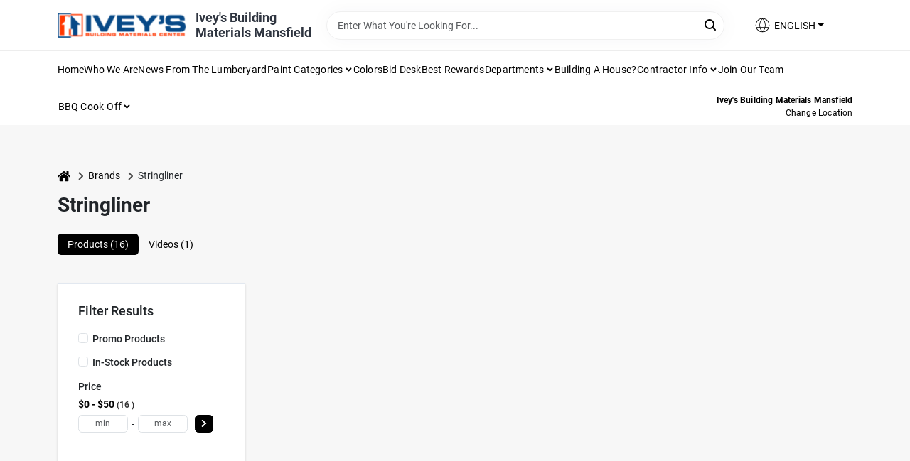

--- FILE ---
content_type: text/html
request_url: https://iveylumber.com/brands/stringliner-4514
body_size: 177549
content:
<!DOCTYPE html>
<html lang="en">
	<head>
		<meta charset="utf-8" />
		<link rel="preconnect" href="https://maps.googleapis.com">
		<link rel="preconnect" href="https://storage.googleapis.com">
		<link rel="preconnect" href="https://images.ezad.io">
		<link rel="preconnect" href="https://api.ezadlive.com">
		<meta name="viewport" content="width=device-width, initial-scale=1.0, maximum-scale=2.0">
		<style>
			#google_translate_element,
			.goog-logo-link,
			.goog-te-gadget {
			  display: none !important;
			}
			.skiptranslate body {
			  top: 0 !important;
			}
		
			button {
			  margin: 10px;
			  padding: 10px 20px;
			  font-size: 16px;
			}
			.skiptranslate {
				display: none;
			}
			#goog-gt-tt {
				display: none !important;
			}
			body {
				top: 0px !important;
			}
			.VIpgJd-ZVi9od-aZ2wEe-wOHMyf {
				display: none !important;
			}
			.text-success-dark {
				color: #124A1F !important;
			}
		  </style>


		
		<link href="https://static.ezadlive.com/fe/version2891/_app/immutable/assets/vendor.f0fcb5ba.css" rel="stylesheet">
		<link href="https://static.ezadlive.com/fe/version2891/_app/immutable/assets/0.8d4ac38d.css" rel="stylesheet">
		<link href="https://static.ezadlive.com/fe/version2891/_app/immutable/assets/login-module.a7f80dd4.css" rel="stylesheet">
		<link href="https://static.ezadlive.com/fe/version2891/_app/immutable/assets/main-footer.b2939a41.css" rel="stylesheet">
		<link href="https://static.ezadlive.com/fe/version2891/_app/immutable/assets/document-modal.a3b96a58.css" rel="stylesheet">
		<link href="https://static.ezadlive.com/fe/version2891/_app/immutable/assets/modal.577dbff6.css" rel="stylesheet">
		<link href="https://static.ezadlive.com/fe/version2891/_app/immutable/assets/cart-sidebar.bbe547ba.css" rel="stylesheet">
		<link href="https://static.ezadlive.com/fe/version2891/_app/immutable/assets/cart-items.506a8dec.css" rel="stylesheet">
		<link href="https://static.ezadlive.com/fe/version2891/_app/immutable/assets/change-quantity.8b334a49.css" rel="stylesheet">
		<link href="https://static.ezadlive.com/fe/version2891/_app/immutable/assets/recaptcha.ab6e1a2f.css" rel="stylesheet">
		<link href="https://static.ezadlive.com/fe/version2891/_app/immutable/assets/bogo-discount-card.2b8bc076.css" rel="stylesheet">
		<link href="https://static.ezadlive.com/fe/version2891/_app/immutable/assets/locations-modal.8c32552f.css" rel="stylesheet">
		<link href="https://static.ezadlive.com/fe/version2891/_app/immutable/assets/big-map.bdb2e239.css" rel="stylesheet">
		<link href="https://static.ezadlive.com/fe/version2891/_app/immutable/assets/5.5b130834.css" rel="stylesheet">
		<link href="https://static.ezadlive.com/fe/version2891/_app/immutable/assets/paginator-with-links.3eb3ead3.css" rel="stylesheet">
		<link href="https://static.ezadlive.com/fe/version2891/_app/immutable/assets/video-card.d3615b23.css" rel="stylesheet">
		<link href="https://static.ezadlive.com/fe/version2891/_app/immutable/assets/_page.5898c281.css" rel="stylesheet">
		<link href="https://static.ezadlive.com/fe/version2891/_app/immutable/assets/product-card.11d144d8.css" rel="stylesheet">
		<link href="https://static.ezadlive.com/fe/version2891/_app/immutable/assets/paginator.12bdcbbb.css" rel="stylesheet">
		<link href="https://static.ezadlive.com/fe/version2891/_app/immutable/assets/filter-item.7ff41a8f.css" rel="stylesheet">
		<link href="https://static.ezadlive.com/fe/version2891/_app/immutable/assets/brand-dept-popup.d80092aa.css" rel="stylesheet"><title>Stringliner Items for Sale | Ivey Lumber Company</title><!-- HEAD_svelte-145cly0_START --><!-- Project: undefined - Channel Id: 73 - Version: 2879 - Release Latest Version: undefined -->   <meta name="msapplication-TileColor" content="#da532c"> <meta name="theme-color" content="#ffffff"> <link rel="icon" type="image/x-icon" href="https://storage.googleapis.com/content.ezadtv.com/2021/06/11/60c39acd67f72_icon.png"> <link rel="icon" type="image/png" sizes="32x32" href="https://storage.googleapis.com/content.ezadtv.com/2021/06/11/60c39acd67f72_icon.png"> <link rel="apple-touch-icon" sizes="180x180" href="https://storage.googleapis.com/content.ezadtv.com/2021/06/11/60c39acd67f72_icon.png">  <meta itemprop="name" content="Stringliner Items for Sale"> <meta name="twitter:title" content="Stringliner Items for Sale"> <meta name="og:title" content="Stringliner Items for Sale"> <meta property="og:title" content="Stringliner Items for Sale">  <meta name="description" content="Find Stringliner products for sale near you"> <meta itemprop="description" content="Find Stringliner products for sale near you"> <meta name="twitter:description" content="Find Stringliner products for sale near you"> <meta name="og:description" content="Find Stringliner products for sale near you"> <meta property="og:description" content="Find Stringliner products for sale near you">   <meta name="google-site-verification" content="mIsbEJ2DFJ4St6vKEcbg4V8lj7ciMas4rQ1A8AVwdrQ"> <meta property="og:site_name" content="Ivey Lumber Company"> <meta property="og:type" content="website"> <meta property="twitter:site" content="Ivey Lumber Company"> <meta property="twitter:card" content="summary"> <meta name="google-site-verification" content="rt16KxZBTN7xw4X4SZBLvXhl2xQrk5X5ZqA-SqVAJ4U" /> <!-- Google tag (gtag.js) -->
<script async src="https://www.googletagmanager.com/gtag/js?id=G-6V86J3F1CZ"></script>
<script>
  window.dataLayer = window.dataLayer || [];
  function gtag(){dataLayer.push(arguments);}
  gtag('js', new Date());

  gtag('config', 'G-6V86J3F1CZ');
</script>

<!-- Hotjar Tracking Code for https://iveylumber.com -->
<script>
    (function(h,o,t,j,a,r){
        h.hj=h.hj||function(){(h.hj.q=h.hj.q||[]).push(arguments)};
        h._hjSettings={hjid:3315925,hjsv:6};
        a=o.getElementsByTagName('head')[0];
        r=o.createElement('script');r.async=1;
        r.src=t+h._hjSettings.hjid+j+h._hjSettings.hjsv;
        a.appendChild(r);
    })(window,document,'https://static.hotjar.com/c/hotjar-','.js?sv=');
</script> <!-- Meta Pixel Code -->
<script>
!function(f,b,e,v,n,t,s)
{if(f.fbq)return;n=f.fbq=function(){n.callMethod?
n.callMethod.apply(n,arguments):n.queue.push(arguments)};
if(!f._fbq)f._fbq=n;n.push=n;n.loaded=!0;n.version='2.0';
n.queue=[];t=b.createElement(e);t.async=!0;
t.src=v;s=b.getElementsByTagName(e)[0];
s.parentNode.insertBefore(t,s)}(window, document,'script',
'https://connect.facebook.net/en_US/fbevents.js');
fbq('init', '235240088797580');
fbq('track', 'PageView');
</script>
<noscript><img height="1" width="1" style="display:none"
src="https://www.facebook.com/tr?id=235240088797580&ev=PageView&noscript=1"
/></noscript>
<!-- End Meta Pixel Code -->  <script> window.dataLayerEz = window.dataLayerEz || []; window.dataLayerEz.push({'storeNumber': '', 'user_properties.store_number': ''}); </script>  <meta itemprop="image" content="https://images.ezad.io/thumb/aHR0cHM6Ly9zdG9yYWdlLmdvb2dsZWFwaXMuY29tL2NvbnRlbnQuZXphZHR2LmNvbS8yMDI0LzA3LzA4LzIwMjQwNzA4XzY2OGM1NzJhOWFmNTIud2VicA.webp"> <meta name="twitter:image:src" content="https://images.ezad.io/thumb/aHR0cHM6Ly9zdG9yYWdlLmdvb2dsZWFwaXMuY29tL2NvbnRlbnQuZXphZHR2LmNvbS8yMDI0LzA3LzA4LzIwMjQwNzA4XzY2OGM1NzJhOWFmNTIud2VicA.webp"> <meta name="twitter:image" content="https://images.ezad.io/thumb/aHR0cHM6Ly9zdG9yYWdlLmdvb2dsZWFwaXMuY29tL2NvbnRlbnQuZXphZHR2LmNvbS8yMDI0LzA3LzA4LzIwMjQwNzA4XzY2OGM1NzJhOWFmNTIud2VicA.webp"> <meta name="og:image" content="https://images.ezad.io/thumb/aHR0cHM6Ly9zdG9yYWdlLmdvb2dsZWFwaXMuY29tL2NvbnRlbnQuZXphZHR2LmNvbS8yMDI0LzA3LzA4LzIwMjQwNzA4XzY2OGM1NzJhOWFmNTIud2VicA.webp"> <meta property="og:image" content="https://images.ezad.io/thumb/aHR0cHM6Ly9zdG9yYWdlLmdvb2dsZWFwaXMuY29tL2NvbnRlbnQuZXphZHR2LmNvbS8yMDI0LzA3LzA4LzIwMjQwNzA4XzY2OGM1NzJhOWFmNTIud2VicA.webp"> <link rel="canonical" href="https://iveylumber.com/brands/stringliner-4514"> <meta property="og:url" content="https://iveylumber.com/brands/stringliner-4514"> <script type="application/ld+json">[{"@context":"https://schema.org","@type":"HardwareStore","name":"Ivey's Building Materials Mansfield","telephone":"318-872-1726","image":"https://images.ezad.io/thumb/aHR0cHM6Ly9zdG9yYWdlLmdvb2dsZWFwaXMuY29tL2NvbnRlbnQuZXphZHR2LmNvbS8yMDI0LzA3LzA4LzIwMjQwNzA4XzY2OGM1NzJhOWFmNTIud2VicA.webp","address":{"@type":"PostalAddress","streetAddress":"900 Polk St","addressLocality":"Mansfield","addressRegion":"LA","postalCode":"71052","addressCountry":"US"}},{"@context":"https://schema.org","@type":"WebSite","name":"Ivey's Building Materials Mansfield","url":"https://iveylumber.com/","alternateName":"Ivey's Building Materials Mansfield","potentialAction":[{"@type":"SearchAction","target":"https://iveylumber.com//search/?keyword={search_term_string}","query-input":"required name=search_term_string"}]},{"@context":"https://schema.org","@type":"Organization","legalName":"Ivey's Building Materials Mansfield","url":"https://iveylumber.com/","logo":"https://images.ezad.io/thumb/aHR0cHM6Ly9zdG9yYWdlLmdvb2dsZWFwaXMuY29tL2NvbnRlbnQuZXphZHR2LmNvbS8yMDI0LzA3LzA4LzIwMjQwNzA4XzY2OGM1NzJhOWFmNTIud2VicA.webp","sameAs":["https://facebook.com/iveysbuildingmaterials"],"contactPoint":[{"@type":"ContactPoint","contactType":"customer service","telephone":"318-872-1726","email":"brandon@iveylumber.com"}]},{"@context":"https://schema.org","@type":"BreadcrumbList","itemListElement":[{"@type":"ListItem","position":1,"name":"Brands","item":"https://iveylumber.com"},{"@type":"ListItem","position":2,"name":"Stringliner","item":"https://iveylumber.com/brands/stringliner-4514"}]}]</script> <script >__EZ_STORE_SETTINGS = {"businessSlug":"CABVKN6MYND45W3L","stripePublishable":"pk_test_SoQebsTMOLR2iExxLINSedwP","stripeLive":"","businessName":"Ivey Lumber Company","favicon":"https://storage.googleapis.com/content.ezadtv.com/2021/06/11/60c39acd67f72_icon.png","colors":{"primary":"#0e4b85","secondary":"#f5973e","text":"#2f3540","background":"#F7F7F7","header":"#fff","headerLinkColor":"","headerText":"","navigation":"#fff","priceColor":"","promoPriceColor":"","storeColor":""},"layout":"default","font":"Roboto","logo":"https://images.ezad.io/thumb/aHR0cHM6Ly9zdG9yYWdlLmdvb2dsZWFwaXMuY29tL2NvbnRlbnQuZXphZHR2LmNvbS8yMDI0LzA3LzA4LzIwMjQwNzA4XzY2OGM1NzJhOWFmNTIud2VicA.webp","subscribeBannerImage":"url('https://storage.googleapis.com/content.ezadtv.com/2020/06/01/5ed5530c847ce_Generic.jpg')","buyingFromAlert":{"background":"","textColor":"","visible":""},"homeAlert":{"visible":false,"text":"Welcome to Iveylumber.com","background":"primary","textColor":"white","fontSize":21,"fontWeight":"400","allowOverrideEvenBasicPlan":"","fontFamily":"","padding":""},"text":{"featuredProductText":"","inStore":"In-Store","specialOrderWarning":"Special Order From Vendor","outOfStock":"Order for 3-5 day shipping to our store","noRentalItems":"There are no rental items","specialOrderTitle":"Special Order May Be Required","specialOrderText":"Subject to availability and seasonality from suppliers. If we cannot get it, you will be notified and refunded.","trademark":"All product and company names are trademarks™ or registered® trademarks of their respective holders. Use of them does not imply any affiliation with or endorsement by them.","checkAvailability":"Call Your Local Store For Availability","emptyCart":"Cart is empty. Browse the website and add the things you like!","cartDeliveryDisclaimer":"","forRental":"","promoQuantityHeader":"","specialOrderTextByLocation":"","deliveryConfirmationText":"","vendorInStockText":"","vendorOutOfStockText":"","catalogInStockText":"","vendorSpecialOrderText":"","outOfStockText":"","extraProductMessage":"","inStockText":"","customPurchaseTitle":"","customPurchaseText":"","tvCustomQtyMessage":"","tvCustomAvailableMessage":"","specialOrderFee":"","onlyXLeftText":"","footerConnectText":"","receiveMarketingText":""},"footer":{"links":"","facebookPage":"","showSslLogo":"","instagramPage":"","locations":null,"showLogo":"","hideBusinessName":""},"products":{"inventoryItemsMin":4,"itemsPerPage":48,"showVideos":false,"showDescription":true,"showSimilarProducts":true,"showQtyInWidgets":true,"sortOptions":"","defaultSorting":"relevancy","hideReg":false,"filterShowOutOfStock":true,"inStockProductRename":"","hideUpc":"","hideInStockCheckbox":"","disableOrdering":"","showThreeFiveDays":"","capitalizeTitle":"","regularPriceText":"","currencyPrefix":"","useOriginalTitle":"","hidePriceOutOfStock":"","disableSpecialOrdering":"","showTopBrandProducts":"","showSimilarProductsByProduct":"","showDepartmentDropdownInSearch":"","getQuoteSpecial":"","hideProductLocation":"","getQuoteEmail":"","hideProductUnit":"","hiddenPriceText":"","syncHandlePromos":"","showPartnerInventories":"","hideQuantity":"","alwaysShowProp65":"","widgetPromoLabel":"","singlePromoLabel":"","hideBrandFromTitle":true,"hideOutOfStockItems":"","showUnitInventory":"","showOutOfStockItems":"","hideRentalPrices":"","hidePrice":"","alwaysShowProductLocation":"","showSpecs":"","disableSearchBar":"","hideNotifyMeOption":"","hideDeliveryLocationsModal":"","hideSecondSpecialWarning":"","showModelNumber":"","showSortByCustomerPartNumberOnMyOrders":"","removeZoominEffect":"","hideAvailability":"","includeBrandInTitle":"","hideSpecialOrderBadgeAboveImage":""},"departments":{"defaultSorting":"relevancy","skipAutoFormat":"","multiLevel":"","sortOptions":"","hideHeadersInMenu":"","collapseDepartmentsOnSearch":"","hideNoSubDeptTextInDeptList":"","description":"Check out our Lumber, Building Products, Paint, Lawn And Garden And Ranch, and Convenience Hardware. Ideal for all your home improvement projects. Shop online now or visit us at STORE_NAME_AND_LOCATION to discover all your essentials in one spot!"},"brands":{"defaultSorting":"relevancy","showImages":"","sortAlphabetical":"","capitalize":"","description":"Discover top-quality products from Quality Wholesale, Great Southern Wood Prsrv, Beacon Roofing, Woodgrain, and Bluelinx. Our selection ensures you find the best materials for your projects. Don't miss out on great deals! Shop online now or visit us at STORE_NAME_AND_LOCATION for all your needs in one convenient location!"},"cart":{"rewardMembers":false,"hideAddress":false,"specialOrderMessage":"Special order May Be Required","specialOrderDisclaimer":"Subject to Availability and seasonality from suppliers. If we cannot get it, you will be notified and refunded.","specialOrderBadge":"","specialOrderMessageTooltip":"You will receive shipping information over email within the next business day","empty":"Cart is empty. Browse the website and add the things you like!","submittedOrderImage":"","confirmationText":"","deliveryDisclaimer":"","taxJar":"","hideShipping":"","showSpecialOrderDays":"","enableDeliveryDate":"","promos":"","allowSpecialOrderVendors":"","taxDisclaimer":"","additionalCountries":"","showCardProviders":"","taxExemptionCheck":"","discountEligibilityCheck":"","hideVendorInSpecialOrder":"","refundInfo":"","deliveryZipsAllowed":"","allowedZips":"","disclaimer":"","allowSavedCarts":"","hideTax":"","hideDeliveryZipcode":"","cartModal":"","deferCapture":"","pickupDistanceLimit":"","alwaysRequireAddress":"","showUnitPrice":"","distanceModal":"","showCheckoutCbLayout":"","hideUnitedStatesDeliveryOption":"","restrictedStatesForShipping":"","restrictedStatesMessage":"","hideSpecialOrderMessage":"","rdcAware":"","guestCheckoutWithPaypalOnly":"","allowRecurringOrders":"","mergeAdditionalFeeWithSubtotal":"","displayRecurringOrdersSectionBorder":"","hidePickupZipcode":"","enableMarketingEmailsByDefault":"","enableShareCartLink":"","hideSpecialOrderBadge":"","showShippingRateDisclaimer":""},"admin":{"showStats":true,"showOrderLocationFilters":true,"orders":"","hideSecondStep":"","RSCOptions":"","showContractors":"","orderTimeZone":"","hideInStorePingOption":"","autoSelectStore":"","enableNewOrderNotification":"","hideBusinessNameFromHeaderOnMobile":"","showAvailableFulfilmentOptions":"","defaultSelectedStore":"","allowOverridingDeliveryCharges":"","enableTaxWaiverIfExempt":"","hideGuestCheckout":""},"testimonials":{"1":"","2":""},"liveChatCode":"","storeNumber":"","logoMaxWidth":"","logoMaxHeight":"","signup":{"extraFields":""},"contactUs":{"hideEmail":false},"logoSize":"","navigationBackground":"","whiteHeader":"","lightNav":"","displayName":"Ivey Lumber Company","domain":"iveylumber","newOrderEmails":"brandon@iveylumber.com","contactEmail":"brandon@iveylumber.com","company":"doitbest","navigation":[{"name":"home"},{"name":"departments"},{"name":"brands"},{"name":"About Us","align":"right"}],"demo":false,"homepageBanner":"","search":{"checkboxFilters":""},"timezone":"","meta":{"description":"We have some of the best selections of products at great prices! Our friendly website is here to assist you with all of your purchasing needs. Feel free to contact us if you have any questions!","loginDescription":"Get discounts & savings when you register for an account today!","mainImage":"","loginTitle":"","departmentsDescription":"Shop [store_name] for a variety of departments in [city], [state]. Quality products for your home!","departmentsTitle":"Uncover Our Departments At STORE_NAME","brandsDescription":"Discover trusted brands at [store_name] in [city], [state]. Your local hardware store for all your needs.","brandsTitle":"See Our Brands At STORE_NAME","searchPageDescription":"Find [search_term] at [store_name]. Besides, discover top-quality mobile home steps, interior doors, and premium hardwood pellets for your projects."},"directory":"www-iveylumber","overrideSubscribeImage":"","tax_rate":"","adminNavigation":"","showPhoneInNavigation":"","emailNavLink":"","onlyFeatured":"","navigationLayout":"","aboutUsLocations":"","customLayout":"","showAdvancedSetting":"","principles":"","registrationOptions":{"companyInput":"","hideFromHeader":""},"locationData":{"Millhouse":"","Wildey":""},"testKey":"","business":"","authData":"","aboutUsEmails":"","logoLink":"","showConsultationReport":"","dynamicMap":"","customCss":"","extraProductMessage":"","styles":{"vendorInStockClasses":"","catalogInStockClasses":"","rentalFilterNodeClasses":""},"logoMaxheight":"","undefined":"","specialPricePositionBottom":"","aboutUsTitle":"","aboutUsTitleHidden":"","showLocationPhoneInNav":"","business_telephone":"","business_address":"","business_city":"","business_state":"","business_country":"","ecommercePlan":"null","tvRDC":"","dibRSC":"","e2Warehouse":"","logoPrint":"","business_zipcode":"","business_email":"","rentals":{"disableLocationSelection":"","allowDeliveryLocations":"","hideFulfillmentOptions":"","rentalQuoteText":"","rentalContactText":"","disableContactForm":"","rentalInStockText":"","disclaimer":"","submitFormDisclaimerTop":"","submitFormDisclaimerBottom":"","rentalReserveText":"","hideUpc":"","verbiage":""},"aboutUs":{"hideContactUsOption":""},"localAd":{"hideLocalAdNavLink":""},"header":{"locationSelector":""},"navStyle":{"links":"","locationSelector":""},"e2ReportExemption":"","svelte":"","null":"","aiSettings":{"useAIProductsTable":"","useAIProductsCategories":"","excludeAIProductsTable":""}}</script>  <script >__EZ_PREGEN = 0</script> <script >__EZ_TV_ECOM_PLAN = 'E1P'</script> <script >__EZ_TVR_NAME = "True Value Rewards"</script> <script >__EZ_IS_TRUEVALUE = false</script>  <style data-svelte-h="svelte-1ke9ioy">/* embed the latin fonts directly */
    @font-face {
      font-family: 'Roboto';
      font-style: normal;
      font-weight: 300;
      font-display: swap;
      src: url(https://static.ezadlive.com/fonts/KFOlCnqEu92Fr1MmSU5fBBc4.woff2) format('woff2');
      unicode-range: U+0000-00FF, U+0131, U+0152-0153, U+02BB-02BC, U+02C6, U+02DA, U+02DC, U+0304, U+0308, U+0329, U+2000-206F, U+2074, U+20AC, U+2122, U+2191, U+2193, U+2212, U+2215, U+FEFF, U+FFFD;
    }
    @font-face {
      font-family: 'Roboto';
      font-style: normal;
      font-weight: 400;
      font-display: swap;
      src: url(https://static.ezadlive.com/fonts/KFOmCnqEu92Fr1Mu4mxK.woff2) format('woff2');
      unicode-range: U+0000-00FF, U+0131, U+0152-0153, U+02BB-02BC, U+02C6, U+02DA, U+02DC, U+0304, U+0308, U+0329, U+2000-206F, U+2074, U+20AC, U+2122, U+2191, U+2193, U+2212, U+2215, U+FEFF, U+FFFD;
    }
    @font-face {
      font-family: 'Roboto';
      font-style: normal;
      font-weight: 700;
      font-display: swap;
      src: url(https://static.ezadlive.com/fonts/KFOlCnqEu92Fr1MmWUlfBBc4.woff2) format('woff2');
      unicode-range: U+0000-00FF, U+0131, U+0152-0153, U+02BB-02BC, U+02C6, U+02DA, U+02DC, U+0304, U+0308, U+0329, U+2000-206F, U+2074, U+20AC, U+2122, U+2191, U+2193, U+2212, U+2215, U+FEFF, U+FFFD;
    }</style>  <link rel="stylesheet" type="text/css" media="print" href="https://static.ezadlive.com/fonts/font-roboto.css" onload="this.media='all';"><style>
:root {
  --primary: #0e4b85;
  --bs-primary: #000;
  --secondary: #f5973e;
  --bs-secondary: #f5973e;
  --text: #2f3540;
  --bs-text: #2f3540;
  --background: #F7F7F7;
  --bs-background: #F7F7F7;
  --header: #fff;
  --bs-header: #fff;
  --headerLinkColor: #000;
  --bs-headerLinkColor: #fff;
  --headerText: var(--text);
  --bs-headerText: #fff;
  --navigation: #fff;
  --bs-navigation: #fff;
  --priceColor: #fff;
  --bs-priceColor: #fff;
  --promoPriceColor: #fff;
  --bs-promoPriceColor: #fff;
  --storeColor: #fff;
  --bs-storeColor: #fff;
  --brandPrimary: #000;
  --headerLinkColorInv: #fff;
  --navigationLinkColor: #000;
  --navigationText: var(--text);
  --navigationFontSize: 14px;
  --font: Roboto;
}
</style><!-- HEAD_svelte-145cly0_END --><!-- HEAD_svelte-1vizzb7_START --><!-- HEAD_svelte-1vizzb7_END -->

	</head>
	<body data-sveltekit-preload-data="hover">
	
		<div style="display: contents">     <button class="skip-link svelte-1yub3rk" data-svelte-h="svelte-mn0oll">Skip to content</button> <div>  <header id="mainHeader" class="main-header position-relative  IveyLumberCompany svelte-10kgxxg"><div class="container gap-3 d-flex flex-column flex-lg-row align-items-center justify-content-center justify-content-lg-between py-3"> <button class="d-block nav-icon d-lg-none mobile-menu-button " aria-label="Menu"><span></span></button> <div class="d-flex flex-column flex-md-row align-items-center logo-container"><a href="/" class="brand text-white" aria-label="Ivey Lumber Company Home" rel="prefetch"><img src="https://images.ezad.io/thumb/aHR0cHM6Ly9zdG9yYWdlLmdvb2dsZWFwaXMuY29tL2NvbnRlbnQuZXphZHR2LmNvbS8yMDI0LzA3LzA4LzIwMjQwNzA4XzY2OGM1NzJhOWFmNTIud2VicA.webp" alt="Ivey Lumber Company" style="width: 180px; height: 35px;" class="desktop logo-width svelte-10kgxxg" width="100%" height="100%"> <img src="https://images.ezad.io/thumb/aHR0cHM6Ly9zdG9yYWdlLmdvb2dsZWFwaXMuY29tL2NvbnRlbnQuZXphZHR2LmNvbS8yMDI0LzA3LzA4LzIwMjQwNzA4XzY2OGM1NzJhOWFmNTIud2VicA.webp" alt="Ivey Lumber Company" style="width: 120px; height: 23px;" class="mobile logo-width svelte-10kgxxg" width="100%" height="100%"></a> <div class="h5 fw-bold mt-3 mb-0 mt-md-0 ms-md-3 comp-text" style="color: ">Ivey's Building Materials Mansfield</div></div> <form id="searchForm" name="search" role="search" class="search-wrapper position-relative svelte-om0n6w"><input aria-label="Search Term" class="form-control autosuggest svelte-om0n6w" type="text" placeholder="Enter What You're Looking For..." loading="lazy" value=""> <button type="submit" aria-label="Search" class="btn-search-custom svelte-om0n6w" data-svelte-h="svelte-tr7v9l"><svg aria-hidden="true" width="16" height="16" xmlns="http://www.w3.org/2000/svg" xmlns:xlink="http://www.w3.org/1999/xlink"><defs data-v-6d71ba7e=""><filter data-v-6d71ba7e="" x="-8.1%" y="-113.8%" width="116.2%" height="327.5%" filterUnits="objectBoundingBox"><feMorphology data-v-6d71ba7e="" radius=".5" operator="dilate" in="SourceAlpha" result="shadowSpreadOuter1"></feMorphology><feOffset data-v-6d71ba7e="" in="shadowSpreadOuter1" result="shadowOffsetOuter1"></feOffset><feGaussianBlur data-v-6d71ba7e="" stdDeviation="15" in="shadowOffsetOuter1" result="shadowBlurOuter1"></feGaussianBlur><feComposite data-v-6d71ba7e="" in="shadowBlurOuter1" in2="SourceAlpha" operator="out" result="shadowBlurOuter1"></feComposite><feColorMatrix data-v-6d71ba7e="" values="0 0 0 0 0.13236882 0 0 0 0 0.171002098 0 0 0 0 0.285297781 0 0 0 0.04 0" in="shadowBlurOuter1"></feColorMatrix></filter><rect data-v-6d71ba7e="" x="0" y="0" width="560" height="40" rx="20"></rect></defs><g data-v-6d71ba7e="" fill="none" fill-rule="evenodd"><path data-v-6d71ba7e="" fill="#FFF" d="M-884-28H556v1536H-884z"></path><g data-v-6d71ba7e="" transform="translate(-529 -11)"><use data-v-6d71ba7e="" fill="#000" filter="url(#a)" xlink:href="#b"></use><use data-v-6d71ba7e="" stroke="currentColor" fill="#FFF" xlink:href="#b"></use></g><g data-v-6d71ba7e="" stroke-width="2" transform="translate(1 1)" stroke="currentColor" stroke-linecap="round" stroke-linejoin="round"><circle data-v-6d71ba7e="" cx="6" cy="6" r="6"></circle><path data-v-6d71ba7e="" d="M14 14l-3.758-3.758"></path></g></g></svg></button>  </form> <div class="d-flex align-items-center cart-wrapper  svelte-1k863f2">  <div aria-label="Open Dropdown" role="button" tabindex="0" class="d-lg-block position-relative mx-4"><button aria-expanded="false" class="btn btn-light dropdown-toggle notranslate lang-dropdown svelte-1k863f2" type="button" data-bs-toggle="dropdown"><svg class="me-1" fill="currentColor" width="25px" height="25px" viewBox="0 0 256 256" id="Flat" xmlns="http://www.w3.org/2000/svg"><path d="M222.35693,161.11682a99.99106,99.99106,0,0,0-.02246-66.2959,3.99577,3.99577,0,0,0-.16308-.46191A100.00019,100.00019,0,0,0,33.83105,94.3512a4.01515,4.01515,0,0,0-.17773.50415,99.99136,99.99136,0,0,0,.03125,66.37927,4.14511,4.14511,0,0,0,.13965.3949,100,100,0,0,0,188.34228.02624A3.96321,3.96321,0,0,0,222.35693,161.11682ZM128,216.03064c-14.43311-13.53882-25.105-31.73706-30.93994-52.03027h61.87988C153.105,184.29358,142.43311,202.49182,128,216.03064ZM95.02979,156.00037a130.90714,130.90714,0,0,1-.00049-56h65.9414a130.90714,130.90714,0,0,1-.00049,56ZM36,128.00037a91.65778,91.65778,0,0,1,4.36182-28H86.76123a143.33386,143.33386,0,0,0,.00049,56H40.36182A91.65787,91.65787,0,0,1,36,128.00037Zm92-88.03028c14.43506,13.53858,25.10693,31.73633,30.94092,52.03028H97.05908C102.89307,71.70642,113.56494,53.50867,128,39.97009Zm41.23877,60.03028h46.39941a92.05165,92.05165,0,0,1,0,56h-46.3999a143.33386,143.33386,0,0,0,.00049-56Zm43.42187-8H167.36426c-5.70655-21.50928-16.53174-40.7439-31.61377-55.67041A92.20548,92.20548,0,0,1,212.66064,92.00037ZM120.24951,36.33c-15.082,14.92651-25.90722,34.16113-31.61377,55.67041H43.33936A92.20548,92.20548,0,0,1,120.24951,36.33ZM43.33936,164.00037H88.63574c5.707,21.50879,16.53174,40.74353,31.61377,55.67041A92.20529,92.20529,0,0,1,43.33936,164.00037Zm92.41113,55.67041c15.082-14.92688,25.90674-34.16162,31.61377-55.67041h45.29638A92.20529,92.20529,0,0,1,135.75049,219.67078Z"></path></svg>  <span>ENGLISH</span></button> </div>    </div></div> </header> <nav class="navbar p-0 navbar-light main-nav showLocations collapsed   svelte-1gvd0fx" id="mainNav"> <div class="container pb-3 pb-lg-0 w-100 h-100 align-items-start"><div class="px-2 px-lg-0 w-100"><div class="d-flex justify-content-end mt-4 d-lg-none mb-n2 w-100"><button class="toggle-menu-bt" aria-label="Menu" data-svelte-h="svelte-1jq9f3y"><svg aria-hidden="true" xmlns="http://www.w3.org/2000/svg" fill="none" width="32" viewBox="0 0 24 24" stroke-width="2" stroke="currentColor"><path stroke-linecap="round" stroke-linejoin="round" d="M6 18L18 6M6 6l12 12"></path></svg></button></div> <ul class="navbar-nav flex-column flex-lg-row flex-wrap "> <li style="" class="nav-item  left    svelte-1gvd0fx"><a href="/" class="nav-link text-capitalize home
                      dark-color " style="font-size: " rel="prefetch">Home </a> </li> <li style="" class="nav-item  left    svelte-1gvd0fx"><a href="/who-we-are" class="nav-link text-capitalize 
                      dark-color " style="font-size: " rel="prefetch">Who We Are </a> </li> <li style="" class="nav-item  left    svelte-1gvd0fx"><a href="http://iveylumberblog.wordpress.com" class="nav-link text-capitalize dark-color " target="_blank" rel="noopener noreferrer" style="font-size: ; " aria-label="To News From The Lumberyard (opens in a new tab)">News From The Lumberyard </a> </li> <li style="" class="nav-item b-nav-dropdown dropdown left    svelte-1gvd0fx"><div> <nav class="c-dropdown h-100 d-flex align-items-center main-link justify-content-between svelte-1v26x55" aria-label="Paint Categories"> <button type="button" class="c-dropdown-trigger d-flex align-items-center justify-content-between w-100 svelte-1v26x55" aria-expanded="false" aria-haspopup="true"><a class="nav-link text-capitalize svelte-1v26x55" href="/paint-products" style="font-size: ">Paint Categories</a> <svg aria-hidden="true" fill="none" class="ms-1 caret dropdn-caret svelte-1v26x55" width="10" height="6" xmlns="http://www.w3.org/2000/svg"><path d="M7.5 1.5l-3 3-3-3" stroke="currentColor" stroke-linecap="round" stroke-linejoin="round" stroke-width="2" class="svelte-1v26x55"></path></svg></button>   </nav> </div> </li> <li style="" class="nav-item  left    svelte-1gvd0fx"><a href="/colors" class="nav-link text-capitalize 
                      dark-color " style="font-size: " rel="prefetch">Colors </a> </li> <li style="" class="nav-item  left    svelte-1gvd0fx"><a href="https://form.jotform.com/220413914668053" class="nav-link text-capitalize dark-color " target="_blank" rel="noopener noreferrer" style="font-size: ; " aria-label="To Bid Desk (opens in a new tab)">Bid Desk </a> </li> <li style="" class="nav-item  left    svelte-1gvd0fx"><a href="https://form.jotform.com/213004933110135" class="nav-link text-capitalize dark-color " target="_blank" rel="noopener noreferrer" style="font-size: ; " aria-label="To Best Rewards (opens in a new tab)">Best Rewards </a> </li> <li style="" class="nav-item b-nav-dropdown dropdown left    svelte-1gvd0fx"><div> <nav class="c-dropdown h-100 d-flex align-items-center main-link justify-content-between svelte-1v26x55" aria-label="Departments"> <button type="button" class="c-dropdown-trigger d-flex align-items-center justify-content-between w-100 svelte-1v26x55" aria-expanded="false" aria-haspopup="true"><a class="nav-link text-capitalize svelte-1v26x55" href="/departments" style="font-size: ">Departments</a> <svg aria-hidden="true" fill="none" class="ms-1 caret dropdn-caret svelte-1v26x55" width="10" height="6" xmlns="http://www.w3.org/2000/svg"><path d="M7.5 1.5l-3 3-3-3" stroke="currentColor" stroke-linecap="round" stroke-linejoin="round" stroke-width="2" class="svelte-1v26x55"></path></svg></button>   </nav> </div> </li> <li style="" class="nav-item  left    svelte-1gvd0fx"><a href="/building-a-house" class="nav-link text-capitalize 
                      dark-color " style="font-size: " rel="prefetch">Building  A House? </a> </li> <li style="" class="nav-item b-nav-dropdown dropdown left    svelte-1gvd0fx"><div> <nav class="c-dropdown h-100 d-flex align-items-center main-link justify-content-between svelte-1v26x55" aria-label="Contractor Info"> <button type="button" class="c-dropdown-trigger d-flex align-items-center justify-content-between w-100 svelte-1v26x55" aria-expanded="false" aria-haspopup="true"><span class="nav-link text-capitalize svelte-1v26x55">Contractor Info</span> <svg aria-hidden="true" fill="none" class="ms-1 caret dropdn-caret svelte-1v26x55" width="10" height="6" xmlns="http://www.w3.org/2000/svg"><path d="M7.5 1.5l-3 3-3-3" stroke="currentColor" stroke-linecap="round" stroke-linejoin="round" stroke-width="2" class="svelte-1v26x55"></path></svg></button>   </nav> </div> </li> <li style="" class="nav-item  left    svelte-1gvd0fx"><a href="/join-our-team" class="nav-link text-capitalize 
                      dark-color " style="font-size: " rel="prefetch">Join Our Team </a> </li> <li style="" class="nav-item b-nav-dropdown dropdown left    svelte-1gvd0fx"><div> <nav class="c-dropdown h-100 d-flex align-items-center main-link justify-content-between svelte-1v26x55" aria-label="BBQ Cook-off"> <button type="button" class="c-dropdown-trigger d-flex align-items-center justify-content-between w-100 svelte-1v26x55" aria-expanded="false" aria-haspopup="true"><span class="nav-link text-capitalize svelte-1v26x55">BBQ Cook-off</span> <svg aria-hidden="true" fill="none" class="ms-1 caret dropdn-caret svelte-1v26x55" width="10" height="6" xmlns="http://www.w3.org/2000/svg"><path d="M7.5 1.5l-3 3-3-3" stroke="currentColor" stroke-linecap="round" stroke-linejoin="round" stroke-width="2" class="svelte-1v26x55"></path></svg></button>   </nav> </div> </li>  <li class="nav-item right locations"><button class="nav-link location-bt py-0"><div class="small text-capitalize text-start text-lg-end d-lg-none d-xl-block"><div class="fw-bold">Ivey's Building Materials Mansfield </div> <div class="fw-normal mt-3 mt-lg-1 mt-1" data-svelte-h="svelte-198pi3n">Change Location</div></div> <svg aria-hidden="true" class="d-none d-lg-block d-xl-none location-pin" xmlns="http://www.w3.org/2000/svg" viewBox="0 0 512 512"><path d="M256 0C161.896 0 85.333 76.563 85.333 170.667c0 28.25 7.063 56.26 20.49 81.104L246.667 506.5c1.875 3.396 5.448 5.5 9.333 5.5s7.458-2.104 9.333-5.5l140.896-254.813c13.375-24.76 20.438-52.771 20.438-81.021C426.667 76.563 350.104 0 256 0zm0 256c-47.052 0-85.333-38.281-85.333-85.333S208.948 85.334 256 85.334s85.333 38.281 85.333 85.333S303.052 256 256 256z"></path></svg></button></li> </ul></div></div> </nav>  <div><main><div class="container pt-4"><ul class="list-unstyled d-flex align-items-center"><li class="d-flex align-items-center comp-text"><a href="/" class="" aria-label="Home" rel="prefetch"><span class="sr-only svelte-1biv9zz" data-svelte-h="svelte-taoqes">home</span> <svg aria-hidden="true" class="comp-text" width="18px" height="15px" viewBox="0 0 18 15" version="1.1" xmlns="http://www.w3.org/2000/svg" xmlns:xlink="http://www.w3.org/1999/xlink"><g stroke="none" stroke-width="1" fill="none" fill-rule="evenodd"><g id="Artboard" transform="translate(-77.000000, -64.000000)" fill="currentColor"><path d="M86.0425152,67 L92.2323346,72.263 L92.2398489,72.29 L92.2398489,72.29 L92.243,72.329 L92.243,77.658 L92.2347469,77.770184 C92.212749,77.91572 92.1468173,78.045 92.0374484,78.157 L92.0374484,78.157 L91.9528774,78.233192 C91.835969,78.32356 91.7025543,78.369 91.5536263,78.369 L91.5536263,78.369 L87.4193234,78.369 L87.4193234,74.105 L84.6637678,74.105 L84.6637678,78.368 L80.5314041,78.368 L80.4222523,78.359592 C80.2808638,78.33716 80.1559815,78.2698 80.0466125,78.157 L80.0466125,78.157 L79.973312,78.069776 C79.8864373,77.9492 79.843,77.8116 79.843,77.658 L79.843,77.658 L79.843,72.329 L79.8439696,72.31475 L79.8439696,72.31475 L79.8478479,72.296 L79.8517262,72.2765 L79.8517262,72.2765 L79.8526958,72.263 L86.0425152,67 Z M86,64 L86.1602454,64.0081667 C86.4210556,64.0353889 86.6505,64.1306667 86.848,64.294 L86.848,64.294 L89.572,66.597 L89.572,64.395 L89.5783594,64.3196562 C89.5910625,64.24775 89.62275,64.18625 89.673,64.136 L89.673,64.136 L89.7266563,64.0915312 C89.78375,64.0535625 89.85125,64.035 89.93,64.035 L89.93,64.035 L92.074,64.035 L92.1485938,64.0412188 C92.21975,64.0536875 92.2805,64.085 92.33,64.136 L92.33,64.136 L92.3744688,64.1899687 C92.4124375,64.247625 92.431,64.31625 92.431,64.395 L92.431,64.395 L92.431,69.002 L94.876,71.057 L94.9253125,71.1063594 C94.9684375,71.159375 94.993,71.2235 94.999,71.3 L94.999,71.3 L94.998625,71.3734688 C94.991875,71.444625 94.966,71.50875 94.921,71.565 L94.921,71.565 L94.228,72.401 L94.1800469,72.4465313 C94.1284375,72.4873125 94.066,72.51375 93.994,72.525 L93.994,72.525 L93.96,72.525 L93.8912344,72.5201094 C93.82575,72.5103125 93.77025,72.48575 93.726,72.446 L93.726,72.446 L86,65.931 L78.274,72.446 L78.2070938,72.4847812 C78.1400625,72.5173125 78.07275,72.531 78.006,72.525 L78.006,72.525 L77.9368125,72.5087187 C77.8711875,72.4874375 77.81625,72.45125 77.772,72.401 L77.772,72.401 L77.08,71.565 L77.0409375,71.5061563 C77.0085,71.44475 76.99575,71.37575 77.001,71.3 L77.001,71.3 L77.0127656,71.2275781 C77.031,71.1591875 77.0685,71.10275 77.124,71.057 L77.124,71.057 L85.152,64.294 C85.39,64.098 85.673,64 86,64 L86,64 Z" id="breadcrumb-home"></path></g></g></svg></a> <svg aria-hidden="true" class="mx-2 comp-text arrow-svg-left svelte-1biv9zz" height="14" width="11" xmlns="http://www.w3.org/2000/svg"><path d="M5 2L10 7 5 12" fill="none" stroke="currentColor" stroke-width="2"></path></svg></li> <li class="d-flex align-items-center comp-text"><a href="/brands" class="comp-text" rel="prefetch">Brands</a> <svg aria-hidden="true" class="mx-2 comp-text arrow-svg-left svelte-1biv9zz" height="14" width="11" xmlns="http://www.w3.org/2000/svg"><path d="M5 2L10 7 5 12" fill="none" stroke="currentColor" stroke-width="2"></path></svg></li> <li class="comp-text"><span>Stringliner</span></li></ul> <h1 class="h2 fw-bold results-page-title notranslate comp-text">Stringliner</h1>   <ul class="nav nav-pills" role="tablist"><li class="nav-item" role="presentation"><button class="nav-link comp-text active" id="products-tab" data-bs-toggle="tab" data-bs-target="#products" type="button" role="tab" aria-controls="home" aria-selected="true">Products (16)</button></li> <li class="nav-item" role="presentation"><button class="nav-link comp-text" id="videos-tab" data-bs-toggle="tab" data-bs-target="#videos" type="button" role="tab" aria-controls="videos" aria-selected="false">Videos (1)</button></li></ul></div> <div class="tab-content" id="myTabContent"><div class="tab-pane fade show active" id="products" role="tabpanel" aria-labelledby="products-tab"> <main><div class="container search-container  svelte-141ptr8"> <div class="row"><div class="col-lg-9 order-2"><div class="w-100 position-relative"></div> </div> <div class="col-lg-3 order-1"> <div class="filterWrapper card filters rounded-0  svelte-5l9ewu"><div class="card-body svelte-5l9ewu"><h2 class="mb-3 h5" data-svelte-h="svelte-1x7u8c7">Filter Results</h2> <button class="d-lg-none filters-close-bt svelte-5l9ewu" aria-label="Hide Filters" data-svelte-h="svelte-x2203d"><svg aria-hidden="true" xmlns="http://www.w3.org/2000/svg" width="24" height="24" viewBox="0 0 24 24"><title>e-remove</title><g stroke-linecap="round" stroke-linejoin="round" stroke-width="2" fill="#a0a0ba" stroke="#a0a0ba"><line fill="none" stroke="#a0a0ba" stroke-miterlimit="10" x1="19" y1="5" x2="5" y2="19"></line><line fill="none" stroke="#a0a0ba" stroke-miterlimit="10" x1="19" y1="19" x2="5" y2="5"></line></g></svg></button>  <div class="d-flex flex-column align-items-start"> </div> <div class="mb-2"><div class="form-check"><input id="promoCheck" type="checkbox" class="form-check-input" aria-label="Promo Products"> <h3 class="fs-6" style="margin-top: 9px;line-height: 10px;"><label class="form-check-label" for="promoCheck">Promo Products</label></h3></div></div> <div class="mb-3"><div class="form-check"><input id="inStockCheck" type="checkbox" class="form-check-input" aria-label="In-Stock Products"> <h3 class="fs-6" style="margin-top: 9px;line-height: 10px;"><label class="form-check-label" for="inStockCheck"><a href="/brands/stringliner-4514?in_stock_only=1" class="heading-color" rel="prefetch">In-Stock Products</a></label></h3></div></div>   <div class="mb-3" style="max-width: 200px;"><h2 class="h6" data-svelte-h="svelte-6n5n7u">Price</h2> <ul class="p-0"><li class="none-style-list price-range mb-1 svelte-5l9ewu"><button><h3 class="fs-6 fw-bold d-inline">$0 - $50</h3> <span class="item-counts svelte-5l9ewu">16 </span></button> </li> <li class="none-style-list d-flex svelte-5l9ewu"><form name="searchFiltersForm" class="d-flex"><input placeholder="min" type="number" size="sm" class="form-control price-range-select price-min svelte-5l9ewu" aria-label="min price"> <span style="margin-top: 3px" data-svelte-h="svelte-vpnvjw">-</span> <input placeholder="max" type="number" size="sm" class="form-control price-range-select price-max svelte-5l9ewu" aria-label="max price"> <button type="submit" class="btn btn-primary price-select-btn svelte-5l9ewu" aria-label="Select Price" data-svelte-h="svelte-1xfqqrr"><svg aria-hidden="true" width="8" viewBox="0 0 320 512" focusable="false" fill="currentColor"><path d="M285.5 273l-194.3 194.3c-9.4 9.4-24.6 9.4-33.9 0l-22.7-22.7c-9.4-9.4-9.4-24.5 0-33.9l154-154.7-154-154.7c-9.3-9.4-9.3-24.5 0-33.9l22.7-22.7c9.4-9.4 24.6-9.4 33.9 0l194.3 194.3c9.4 9.4 9.4 24.6 0 33.9z"></path></svg></button></form></li></ul></div>          </div> </div></div></div></div> </main></div> <div class="tab-pane fade " id="videos" role="tabpanel" aria-labelledby="videos-tab"><div class="container mt-5 d-flex flex-column align-items-center justify-content-center"><div class="row"><div class="col-6 col-md-4 col-xl-3 video-wrapper my-2"><button class="w-100 position-relative"><img src="https://i.ytimg.com/vi/GiGZZvVsz04/hqdefault.jpg" class="thumbnail object-fit-contain" width="100%" height="100%" alt="Video Thumbnail"> <svg aria-hidden="true" class="play-button svelte-aaandf" xmlns="http://www.w3.org/2000/svg" viewBox="0 0 24 24" fill="#fff"><path fill-rule="evenodd" d="M4.5 5.653c0-1.426 1.529-2.33 2.779-1.643l11.54 6.348c1.295.712 1.295 2.573 0 3.285L7.28 19.991c-1.25.687-2.779-.217-2.779-1.643V5.653z" clip-rule="evenodd"></path></svg> <div class="video-title mt-2">Line bone instruction video</div></button>  </div></div></div></div></div>  </main></div>  <div> </div> <div id="user-consent-banner" class="consent-banner row m-0 alert alert-info alert-dismissible top-bg-1 hide-consent-banner svelte-wa0yp2" role="alert"><div class="d-flex flex-column flex-md-row justify-content-between gap-4"><div data-svelte-h="svelte-1dkqoer"><div class="h4">Your privacy matters</div> <p class="lead svelte-wa0yp2" id="cookie-consent-text">We use cookies to enhance your browsing experience and analyze our traffic. By continuing to use our site, you agree to our use of cookies as described in our <a href="/privacy-policy" target="_blank" rel="noopener noreferrer" aria-label="privacy policy (opens in a new tab)">privacy policy.</a>. If you wish to opt-out of cookie usage, you can do so by clicking “Opt-Out&quot;.</p></div> <div class="d-flex flex-md-column align-items-center gap-3 action-btn svelte-wa0yp2"><button type="button" class="lead btn btn-light rounded-pill action-btn text-nowrap svelte-wa0yp2" data-dismiss="alert" aria-label="Continue" data-svelte-h="svelte-6eb4ps">Continue</button> <button type="button" class="lead btn btn-light action-btn rounded-pill text-nowrap svelte-wa0yp2" data-dismiss="alert" aria-label="Opt Out" data-svelte-h="svelte-1fjazhb">Opt Out</button></div></div></div>  </div> 
			
			<script>
				{
					__sveltekit_ukk1q6 = {
						assets: "https://static.ezadlive.com/fe/version2891",
						base: new URL("..", location).pathname.slice(0, -1),
						env: {}
					};

					const element = document.currentScript.parentElement;

					const data = [{"type":"data","data":(function(a){a.businessSlug="CABVKN6MYND45W3L";a.stripePublishable="pk_test_SoQebsTMOLR2iExxLINSedwP";a.stripeLive="";a.businessName="Ivey Lumber Company";a.favicon="https://storage.googleapis.com/content.ezadtv.com/2021/06/11/60c39acd67f72_icon.png";a.colors={primary:"#0e4b85",secondary:"#f5973e",text:"#2f3540",background:"#F7F7F7",header:"#fff",headerLinkColor:"",headerText:"",navigation:"#fff",priceColor:"",promoPriceColor:"",storeColor:""};a.layout="default";a.font="Roboto";a.logo="https://images.ezad.io/thumb/aHR0cHM6Ly9zdG9yYWdlLmdvb2dsZWFwaXMuY29tL2NvbnRlbnQuZXphZHR2LmNvbS8yMDI0LzA3LzA4LzIwMjQwNzA4XzY2OGM1NzJhOWFmNTIud2VicA.webp";a.subscribeBannerImage="url('https://storage.googleapis.com/content.ezadtv.com/2020/06/01/5ed5530c847ce_Generic.jpg')";a.buyingFromAlert={background:"",textColor:"",visible:""};a.homeAlert={visible:false,text:"Welcome to Iveylumber.com",background:"primary",textColor:"white",fontSize:21,fontWeight:"400",allowOverrideEvenBasicPlan:"",fontFamily:"",padding:""};a.text={featuredProductText:"",inStore:"In-Store",specialOrderWarning:"Special Order From Vendor",outOfStock:"Order for 3-5 day shipping to our store",noRentalItems:"There are no rental items",specialOrderTitle:"Special Order May Be Required",specialOrderText:"Subject to availability and seasonality from suppliers. If we cannot get it, you will be notified and refunded.",trademark:"All product and company names are trademarks™ or registered® trademarks of their respective holders. Use of them does not imply any affiliation with or endorsement by them.",checkAvailability:"Call Your Local Store For Availability",emptyCart:"Cart is empty. Browse the website and add the things you like!",cartDeliveryDisclaimer:"",forRental:"",promoQuantityHeader:"",specialOrderTextByLocation:"",deliveryConfirmationText:"",vendorInStockText:"",vendorOutOfStockText:"",catalogInStockText:"",vendorSpecialOrderText:"",outOfStockText:"",extraProductMessage:"",inStockText:"",customPurchaseTitle:"",customPurchaseText:"",tvCustomQtyMessage:"",tvCustomAvailableMessage:"",specialOrderFee:"",onlyXLeftText:"",footerConnectText:"",receiveMarketingText:""};a.footer={links:"",facebookPage:"",showSslLogo:"",instagramPage:"",locations:null,showLogo:"",hideBusinessName:""};a.products={inventoryItemsMin:4,itemsPerPage:48,showVideos:false,showDescription:true,showSimilarProducts:true,showQtyInWidgets:true,sortOptions:"",defaultSorting:"relevancy",hideReg:false,filterShowOutOfStock:true,inStockProductRename:"",hideUpc:"",hideInStockCheckbox:"",disableOrdering:"",showThreeFiveDays:"",capitalizeTitle:"",regularPriceText:"",currencyPrefix:"",useOriginalTitle:"",hidePriceOutOfStock:"",disableSpecialOrdering:"",showTopBrandProducts:"",showSimilarProductsByProduct:"",showDepartmentDropdownInSearch:"",getQuoteSpecial:"",hideProductLocation:"",getQuoteEmail:"",hideProductUnit:"",hiddenPriceText:"",syncHandlePromos:"",showPartnerInventories:"",hideQuantity:"",alwaysShowProp65:"",widgetPromoLabel:"",singlePromoLabel:"",hideBrandFromTitle:true,hideOutOfStockItems:"",showUnitInventory:"",showOutOfStockItems:"",hideRentalPrices:"",hidePrice:"",alwaysShowProductLocation:"",showSpecs:"",disableSearchBar:"",hideNotifyMeOption:"",hideDeliveryLocationsModal:"",hideSecondSpecialWarning:"",showModelNumber:"",showSortByCustomerPartNumberOnMyOrders:"",removeZoominEffect:"",hideAvailability:"",includeBrandInTitle:"",hideSpecialOrderBadgeAboveImage:""};a.departments={defaultSorting:"relevancy",skipAutoFormat:"",multiLevel:"",sortOptions:"",hideHeadersInMenu:"",collapseDepartmentsOnSearch:"",hideNoSubDeptTextInDeptList:"",description:"Check out our Lumber, Building Products, Paint, Lawn And Garden And Ranch, and Convenience Hardware. Ideal for all your home improvement projects. Shop online now or visit us at STORE_NAME_AND_LOCATION to discover all your essentials in one spot!"};a.brands={defaultSorting:"relevancy",showImages:"",sortAlphabetical:"",capitalize:"",description:"Discover top-quality products from Quality Wholesale, Great Southern Wood Prsrv, Beacon Roofing, Woodgrain, and Bluelinx. Our selection ensures you find the best materials for your projects. Don't miss out on great deals! Shop online now or visit us at STORE_NAME_AND_LOCATION for all your needs in one convenient location!"};a.cart={rewardMembers:false,hideAddress:false,specialOrderMessage:"Special order May Be Required",specialOrderDisclaimer:"Subject to Availability and seasonality from suppliers. If we cannot get it, you will be notified and refunded.",specialOrderBadge:"",specialOrderMessageTooltip:"You will receive shipping information over email within the next business day",empty:"Cart is empty. Browse the website and add the things you like!",submittedOrderImage:"",confirmationText:"",deliveryDisclaimer:"",taxJar:"",hideShipping:"",showSpecialOrderDays:"",enableDeliveryDate:"",promos:"",allowSpecialOrderVendors:"",taxDisclaimer:"",additionalCountries:"",showCardProviders:"",taxExemptionCheck:"",discountEligibilityCheck:"",hideVendorInSpecialOrder:"",refundInfo:"",deliveryZipsAllowed:"",allowedZips:"",disclaimer:"",allowSavedCarts:"",hideTax:"",hideDeliveryZipcode:"",cartModal:"",deferCapture:"",pickupDistanceLimit:"",alwaysRequireAddress:"",showUnitPrice:"",distanceModal:"",showCheckoutCbLayout:"",hideUnitedStatesDeliveryOption:"",restrictedStatesForShipping:"",restrictedStatesMessage:"",hideSpecialOrderMessage:"",rdcAware:"",guestCheckoutWithPaypalOnly:"",allowRecurringOrders:"",mergeAdditionalFeeWithSubtotal:"",displayRecurringOrdersSectionBorder:"",hidePickupZipcode:"",enableMarketingEmailsByDefault:"",enableShareCartLink:"",hideSpecialOrderBadge:"",showShippingRateDisclaimer:""};a.admin={showStats:true,showOrderLocationFilters:true,orders:"",hideSecondStep:"",RSCOptions:"",showContractors:"",orderTimeZone:"",hideInStorePingOption:"",autoSelectStore:"",enableNewOrderNotification:"",hideBusinessNameFromHeaderOnMobile:"",showAvailableFulfilmentOptions:"",defaultSelectedStore:"",allowOverridingDeliveryCharges:"",enableTaxWaiverIfExempt:"",hideGuestCheckout:""};a.testimonials={"1":"","2":""};a.liveChatCode="";a.storeNumber="";a.logoMaxWidth="";a.logoMaxHeight="";a.signup={extraFields:""};a.contactUs={hideEmail:false};a.logoSize="";a.navigationBackground="";a.whiteHeader="";a.lightNav="";a.displayName="Ivey Lumber Company";a.domain="iveylumber";a.newOrderEmails="brandon@iveylumber.com";a.contactEmail="brandon@iveylumber.com";a.company="doitbest";a.navigation=[{name:"home"},{name:"departments"},{name:"brands"},{name:"About Us",align:"right"}];a.demo=false;a.homepageBanner="";a.search={checkboxFilters:""};a.timezone="";a.meta={description:"We have some of the best selections of products at great prices! Our friendly website is here to assist you with all of your purchasing needs. Feel free to contact us if you have any questions!",loginDescription:"Get discounts & savings when you register for an account today!",mainImage:"",loginTitle:"",departmentsDescription:"Shop [store_name] for a variety of departments in [city], [state]. Quality products for your home!",departmentsTitle:"Uncover Our Departments At STORE_NAME",brandsDescription:"Discover trusted brands at [store_name] in [city], [state]. Your local hardware store for all your needs.",brandsTitle:"See Our Brands At STORE_NAME",searchPageDescription:"Find [search_term] at [store_name]. Besides, discover top-quality mobile home steps, interior doors, and premium hardwood pellets for your projects."};a.directory="www-iveylumber";a.overrideSubscribeImage="";a.tax_rate="";a.adminNavigation="";a.showPhoneInNavigation="";a.emailNavLink="";a.onlyFeatured="";a.navigationLayout="";a.aboutUsLocations="";a.customLayout="";a.showAdvancedSetting="";a.principles="";a.registrationOptions={companyInput:"",hideFromHeader:""};a.locationData={Millhouse:"",Wildey:""};a.testKey="";a.business="";a.authData="";a.aboutUsEmails="";a.logoLink="";a.showConsultationReport="";a.dynamicMap="";a.customCss="";a.extraProductMessage="";a.styles={vendorInStockClasses:"",catalogInStockClasses:"",rentalFilterNodeClasses:""};a.logoMaxheight="";a.undefined="";a.specialPricePositionBottom="";a.aboutUsTitle="";a.aboutUsTitleHidden="";a.showLocationPhoneInNav="";a.business_telephone="";a.business_address="";a.business_city="";a.business_state="";a.business_country="";a.ecommercePlan="null";a.tvRDC="";a.dibRSC="";a.e2Warehouse="";a.logoPrint="";a.business_zipcode="";a.business_email="";a.rentals={disableLocationSelection:"",allowDeliveryLocations:"",hideFulfillmentOptions:"",rentalQuoteText:"",rentalContactText:"",disableContactForm:"",rentalInStockText:"",disclaimer:"",submitFormDisclaimerTop:"",submitFormDisclaimerBottom:"",rentalReserveText:"",hideUpc:"",verbiage:""};a.aboutUs={hideContactUsOption:""};a.localAd={hideLocalAdNavLink:""};a.header={locationSelector:""};a.navStyle={links:"",locationSelector:""};a.e2ReportExemption="";a.svelte="";a.null="";a.aiSettings={useAIProductsTable:"",useAIProductsCategories:"",excludeAIProductsTable:""};return {storeSettings:a,validStores:["5342","5351","8948"],brandPlugins:["benjamin_moore"],gmapsKey:null,tvEcomPlan:"E1P",tvrName:"True Value Rewards",isTrueValue:false,theme:"default",devOptions:null,business:{business_id:"5351",partner_business:"5351",business_name:"Ivey's Building Materials Mansfield",meta_description:" has some of the best selections of lawn care products & many more. Our friendly website is here to assist you with all of your purchasing needs. Feel free to contact us if you have any questions!",meta_title:"",company:"doitbest",company_logo:"https://storage.googleapis.com/content.ezadtv.com/2021/06/11/60c39ad046afd_logo_1_no_tag.png",google_verify_code:"mIsbEJ2DFJ4St6vKEcbg4V8lj7ciMas4rQ1A8AVwdrQ",business_zipcode:"71052",business_address:"900 Polk St",business_state:"LA",business_city:"Mansfield",business_country:"US",google_search_console:"\u003Cmeta name=\"google-site-verification\" content=\"rt16KxZBTN7xw4X4SZBLvXhl2xQrk5X5ZqA-SqVAJ4U\" />",google_analytics:"\u003C!-- Google tag (gtag.js) -->\n\u003Cscript async src=\"https://www.googletagmanager.com/gtag/js?id=G-6V86J3F1CZ\">\u003C/script>\n\u003Cscript>\n  window.dataLayer = window.dataLayer || [];\n  function gtag(){dataLayer.push(arguments);}\n  gtag('js', new Date());\n\n  gtag('config', 'G-6V86J3F1CZ');\n\u003C/script>\n\n\u003C!-- Hotjar Tracking Code for https://iveylumber.com -->\n\u003Cscript>\n    (function(h,o,t,j,a,r){\n        h.hj=h.hj||function(){(h.hj.q=h.hj.q||[]).push(arguments)};\n        h._hjSettings={hjid:3315925,hjsv:6};\n        a=o.getElementsByTagName('head')[0];\n        r=o.createElement('script');r.async=1;\n        r.src=t+h._hjSettings.hjid+j+h._hjSettings.hjsv;\n        a.appendChild(r);\n    })(window,document,'https://static.hotjar.com/c/hotjar-','.js?sv=');\n\u003C/script>",facebook_pixel:"\u003C!-- Meta Pixel Code -->\n\u003Cscript>\n!function(f,b,e,v,n,t,s)\n{if(f.fbq)return;n=f.fbq=function(){n.callMethod?\nn.callMethod.apply(n,arguments):n.queue.push(arguments)};\nif(!f._fbq)f._fbq=n;n.push=n;n.loaded=!0;n.version='2.0';\nn.queue=[];t=b.createElement(e);t.async=!0;\nt.src=v;s=b.getElementsByTagName(e)[0];\ns.parentNode.insertBefore(t,s)}(window, document,'script',\n'https://connect.facebook.net/en_US/fbevents.js');\nfbq('init', '235240088797580');\nfbq('track', 'PageView');\n\u003C/script>\n\u003Cnoscript>\u003Cimg height=\"1\" width=\"1\" style=\"display:none\"\nsrc=\"https://www.facebook.com/tr?id=235240088797580&ev=PageView&noscript=1\"\n/>\u003C/noscript>\n\u003C!-- End Meta Pixel Code -->",live_chat:null,gtag_conversion_id:null,facebook_link:"https://facebook.com/iveysbuildingmaterials",twitter_link:null,youtube_link:null,instagram_link:"",googleplus_link:null,linkedin_link:null,pinterest_link:null,business_telephone:"318-872-1726",contact_email:"brandon@iveylumber.com",truevalue_ecommerce_plan:null,other_ecommerce_plan:"E1P",store_number:"1121",release_channel_id:"74",release_version:"2891",release_channel_category:"default",release_project:"svelte",release_latest_version:"2891",website_theme:"default",pickup_pdp_message:null,sitemap_plan:null,is_truevalue_ecommerce:null,backlink_text:"\u003Cspan>\n\tThis site uses AI from  \u003Ca class=\"font-weight-bold\" rel=\"noopener noreferrer\" href=\"https://ezai.io/\" target=\"_blank\" style=\"text-decoration: underline;\" aria-label=\"EZ AI (opens in a new tab)\">EZ AI\u003C/a>,  Modernize Your Business With AI!\n\u003C/span>\n\u003Cspan>\n\tPOS E-Commerce Integration With \u003Ca class=\"font-weight-bold\" rel=\"noopener noreferrer\" href=\"https://localecommerce.com/\" target=\"_blank\" style=\"text-decoration: underline;\" aria-label=\"Digital Commerce (opens in a new tab)\">Digital Commerce\u003C/a> by EZ-AD\n\u003C/span>",company_billing:"5",paint_enabled:"0",is_bm_module_enabled:"1",currency_code:"usd"},details:{business_slug:"CABVKN6MYND45W3L",business_name:"Ivey's Building Materials Mansfield",website_domain:"https://iveylumber.com/",store_number:"1121",company:"doitbest",meta_description:" has some of the best selections of lawn care products & many more. Our friendly website is here to assist you with all of your purchasing needs. Feel free to contact us if you have any questions!",meta_title:null,business_zipcode:"71052",business_state:"LA",business_telephone:"318-872-1726",business_address:"900 Polk St",business_city:"Mansfield",business_country:"US",hours:"{\"mon\":{\"open\":\"07:00 AM\",\"close\":\"05:00 PM\",\"closed\":false},\"tue\":{\"open\":\"07:00 AM\",\"close\":\"05:00 PM\",\"closed\":false},\"wed\":{\"open\":\"07:00 AM\",\"close\":\"05:00 PM\",\"closed\":false},\"thu\":{\"open\":\"07:00 AM\",\"close\":\"05:00 PM\",\"closed\":false},\"fri\":{\"open\":\"07:00 AM\",\"close\":\"05:00 PM\",\"closed\":false},\"sat\":{\"open\":\"08:00 AM\",\"close\":\"04:00 PM\",\"closed\":false},\"sun\":{\"open\":\"08:00 AM\",\"close\":\"06:00 PM\",\"closed\":true}}",latitude:32.0368,longitude:-93.7019,facebook_link:"https://facebook.com/iveysbuildingmaterials",twitter_link:null,instagram_link:"",youtube_link:null,linkedin_link:null,googleplus_link:null,pinterest_link:null,snapchat_link:null,show_stock_level:"1",show_oos_special:1,show_competitors:0,pickup_enabled:0,delivery_enabled:0,shipping_enabled:0,ship_to_home_enabled:0,special_enabled:1,pickup_payment:"website",delivery_fee:"5.00",delivery_locations:[{code:"75964",fee:65},{code:"71052",fee:0}],delivery_payment:"website",shipping_destination:"store",shipping_base_price:"5.00",shipping_extra_price:"2.00",shipping_extra_max:"0",default_product_weight:null,default_recurring_product_weight:null,default_product_width:null,default_product_height:null,default_product_length:null,shipping_states:[],tax_type:"checkout",tax_rate:"10.500",account_field_info:null,stripe_account_id:"acct_1JLXw0Ceh73jdUcF",stripe_account_id_mig:"acct_1JLXw0Ceh73jdUcF",stripe_live:"1",stripe_migrated:"1",stripe_fee_percent:"0.60",company_logo:"https://storage.googleapis.com/content.ezadtv.com/2021/06/11/60c39ad046afd_logo_1_no_tag.png",contact_link:null,contact_email:"brandon@iveylumber.com",hours_of_operation:null,website_url:"https://iveylumber.com/",color:null,product_email_frequency:null,new_customer_email:"1",order_sms_number:null,changelog_last_viewed:"2021-04-02 09:36:57",demo:"1",sms_notifications_enabled:"0",outbound_sms_number:null,use_multilevel_categories:"1",adyen_config_public:null,payment_provider:"stripe",currency_code:"usd",defer_cc_capture:"1",plugnpay_config:null,delivery_settings:{delivery_disclaimer:"",time_ranges:[{day:"mon",from:"",to:""},{day:"tue",from:"",to:""},{day:"wed",from:"",to:""},{day:"thu",from:"",to:""},{day:"fri",from:"",to:""},{day:"sat",from:"",to:""},{day:"sun",from:"",to:""}]},delivery_locations2:"[{\"code\":\"75964\",\"fee\":65},{\"code\":\"71052\",\"fee\":0}]",rental_delivery_locations:[],pickup_disclaimer:null,pickup_pdp_message:null,special_order_sla:"3-8 days",special_disclaimer:null,user_fields:null,release_channel_id:"73",release_version:"2879",svelte_release_channel_id:"74",svelte_release_version:"2891",alt_server_index:null,filter_brands:"1",custom_fields:[],show_brand_logos:"1",save_cart:"1",min_brand_quantity:"5",mailchimp_integration:"0",truevalue_ecommerce_plan:null,other_ecommerce_plan:"E1P",ecommerce_plan_locked:"1",truevalue_rewards:null,timezone:"America/New_York",ignore_email:null,signed_orgill_contract:null,extra_data:"{\"svelte\":1}",advanced_shipping_enabled:0,product_database:null,elastic_server_id:null,truevalue_storeguid:null,truevalue_localad:null,departments_hierarchy_level:"3",storeReplaceText:null,websiteReplaceText:null,advance_stripe_checkout:"0",website_theme:"default",advanced_shipping_fee:75,tiktok_link:null,paypal_checkout_enabled:"0",paypal_live:"1",landing_page_update_opt_out:"1",hide_seo_analytic:"0",cancelled:null,social_share_opts:"[\"fb\", \"ig\", \"ln\", \"pt\", \"wp\", \"x\", \"cl\"]",paypal_paylater_enabled:"0",enable_recurring_orders:"0",rentals_enabled:"0",shipping_disabled_states:null,gift_registry_enabled:"0",request_a_quote_enabled:"0",fulfillment_option_aliases:null,og_image:null,is_bm_module_enabled:"1",skip_domain_alerts:"0",domain_reminder_done:"0",languages:"[{\"label\":\"ENGLISH\",\"code\":\"en-US\"},{\"label\":\"SPANISH\",\"code\":\"es\"}]",notification_fallback_email:null,notification_fallback_phone:null,ai_shipping_calculation_enabled:"1",storeinfo_banner:null,storeinfo_show_banner:"1",nash_enabled:null,nash_settings:null,order_success_messages:{"5351":[]},coupons:[],custom_nav_groups:[],custom_navs:[{id:"2494",name:"Home",target:"/",dropdown:null,hide:null,align:"left",order:"0",show_in_header:"0",megamenu:null,hide_on_locations:null},{id:"2496",name:"Departments",target:"/departments",dropdown:null,hide:null,align:"left",order:"4",show_in_header:"0",megamenu:null,hide_on_locations:null},{id:"3038",name:"Contractor Info",target:"/",dropdown:{config:{width:500},items:[{id:518,nav_id:0,title:"Contractor Sales",link:"contractor-sales",navigation:0,body:"\u003Cp data-children-count=\"0\">In 2000, Ivey’s launched our Contractor Sales division. We now have three&nbsp;Outside Sales Reps who cover a vast territory and back them up with a fleet of 8 delivery vehicles, ready to ship out in a timely manner. We also do takeoffs and provide competitive estimates. We are committed to doing everything in our ability to keep your job running smoothly. Do you need house plans drawn? Ivey's can help with that too.\u003C/p>\n\u003Cdiv data-children-count=\"0\">\u003Cp>\u003Cbr>\nIf you are an area contractor looking for a service minded company with extremely competitive pricing for your material needs, look no further.\n\u003C/p>\n\t\n\u003C/div>\n\u003Chr data-children-count=\"0\">\n\u003Ch2 data-children-count=\"0\">Here Is Our Outside Sales Team:\u003Cbr>\u003C/h2>\n\u003Cp>\u003C/p>\u003Cfigure>\u003C/figure>\u003Cp>\u003C/p>\u003Cdiv style=\"text-align: left;\">\u003Cimg src=\"https://storage.googleapis.com/content.ezadtv.com/media/23/Gene Website use.png\" class=\"\" style=\"font-family: var(--font),Arial,sans-serif; width: 342px; height: 221px;\">\u003C/div>\u003Cb>\u003Cp>\u003Cb style=\"font-family: var(--font),Arial,sans-serif;\">\u003Cspan style=\"color:#000000;\">\u003C/span>\u003C/b>\u003C/p>\u003Cdiv style=\"text-align: left;\">\u003Cb style=\"font-family: var(--font),Arial,sans-serif;\">\u003Cb style=\"color: rgb(33, 37, 41); font-family: var(--font),Arial,sans-serif;\">\u003Cspan style=\"color:#000000;\">Gene Crites - Outside&nbsp;Sales Representative,&nbsp;\u003C/span>\u003C/b>\u003Cb style=\"color: rgb(33, 37, 41); font-family: var(--font),Arial,sans-serif;\">\u003Cspan style=\"color:#000000;\"> Haughton\u003C/span>\u003C/b>\u003C/b>\u003C/div>\u003Cp>\u003C/p>\u003C/b>\u003Cp>Gene is a founder of our Contract Sales department and is now serving as Sales Representative. He is&nbsp;happy to help you find money-saving solutions for your business. He also has helped pushed Ivey's forward in Roofing Supply sales. Give Gene a call to see what he can do for you today!\u003C/p>\u003Cp>(318)&nbsp;947-0047\u003Cbr>\u003Ca href=\"mailto:%20Gene@iveylumber.com\" class=\"CMSButton\" target=\"_blank\" rel=\"noreferrer noopener\" style=\"background-color: rgb(255, 255, 255); font-family: var(--font),Arial,sans-serif;\">Email Gene\u003C/a>\u003C/p>\u003Ca href=\"mailto:%20Gene@iveylumber.com\" class=\"CMSButton\" target=\"_blank\" rel=\"noreferrer noopener\">\u003Cbr>\u003Cbr>\u003C/a>\u003Cp>\u003C/p>\u003Cp>\u003C/p>\n\u003Cp>\u003C/p>\u003Cfigure>\u003C/figure>\u003Cp>\u003C/p>\u003Cdiv style=\"text-align: left;\">\u003Cimg src=\"https://storage.googleapis.com/content.ezadtv.com/media/23/John website use.png\" class=\"\" style=\"font-family: var(--font),Arial,sans-serif; width: 343px; height: 252px;\">\u003C/div>\u003Cb>\u003Cp>\u003Cb style=\"font-family: var(--font),Arial,sans-serif;\">\u003Cspan style=\"color:#000000;\">\u003C/span>\u003C/b>\u003C/p>\u003Cdiv style=\"text-align: left;\">\u003Cb style=\"font-family: var(--font),Arial,sans-serif;\">\u003Cb style=\"color: rgb(33, 37, 41); font-family: var(--font),Arial,sans-serif;\">\u003Cspan style=\"color:#000000;\">John Gallien- Outside Sales Representative,\u003C/span>\u003C/b>\u003Cb style=\"color: rgb(33, 37, 41); font-family: var(--font),Arial,sans-serif;\">\u003Cspan style=\"color:#000000;\">&nbsp;Mansfield\u003C/span>\u003C/b>\u003C/b>\u003C/div>\u003Cp>\u003C/p>\u003C/b>\u003Cp>John is an&nbsp;Outside Sales Representative at our&nbsp;Mansfield location. Bringing&nbsp;with him ten years of&nbsp;contracting and construction experience&nbsp;under his belt, he&nbsp;is ready to help get you the right materials for any job!\u003C/p>\u003Cp>(318) 332- 2526\u003Cbr>\u003Ca href=\"mailto:%20john@iveylumber.com\" class=\"CMSButton\" target=\"_blank\" rel=\"noreferrer noopener\" style=\"background-color: rgb(255, 255, 255); font-family: var(--font),Arial,sans-serif;\">Email John\u003C/a>\u003C/p>\u003Cfigure>\u003C/figure>\u003Cp>\u003Cstrong>\u003Cspan style=\"color:#000000;\">\u003Cbr>\u003C/span>\u003C/strong>\u003C/p>\u003Cdiv style=\"text-align: left;\">\u003Cstrong>\u003Cimg src=\"https://storage.googleapis.com/content.ezadtv.com/media/23/Eric website use.png\" class=\"\" style=\"color: rgb(33, 37, 41); font-family: var(--font),Arial,sans-serif; font-weight: 400; width: 332px; height: 246px;\">\u003C/strong>\u003C/div>\u003Cstrong>\u003Cp>\u003Cstrong style=\"font-family: var(--font),Arial,sans-serif;\">\u003Cspan style=\"color:#000000;\">\u003C/span>\u003C/strong>\u003C/p>\u003Cdiv style=\"text-align: left;\">\u003Cstrong style=\"font-family: var(--font),Arial,sans-serif;\">\u003Cstrong style=\"color: rgb(33, 37, 41); font-family: var(--font),Arial,sans-serif;\">\u003Cspan style=\"color:#000000;\">Eric Lyddy- Outside Sales Representative, Mansfield\u003C/span>\u003C/strong>\u003C/strong>\u003C/div>\u003Cp>\u003C/p>\u003C/strong>\u003Cp>Eric has joined our Mansfield Sales team bringing over 20 years sales experience with him. His time in the field has provided a passion to become more than solution provider, but also a trusted partner for you and your company.&nbsp;\u003C/p>\u003Cp>(318) 780-9445\u003Cbr>\u003Ca href=\"mailto:%20eric@iveylumber.com\" class=\"CMSButton\" target=\"_blank\" rel=\"noreferrer noopener\" style=\"background-color: rgb(255, 255, 255); font-family: var(--font),Arial,sans-serif;\">Email Eric\u003C/a>\u003C/p>\u003Cp>\u003C/p>\n\u003Cp>\u003C/p>\n\u003Chr data-children-count=\"0\">\n\u003Ch2 data-children-count=\"0\">Here Is Our Inside&nbsp;Sales Team:\u003C/h2>\n\u003Cp>\n\u003C/p>\u003Cfigure>\u003C/figure>\u003Cp>\u003C/p>\u003Cdiv style=\"text-align: left;\">\u003Cimg src=\"https://storage.googleapis.com/content.ezadtv.com/media/23/Richard website use.png\" style=\"font-family: var(--font),Arial,sans-serif; width: 300px; height: 245px;\" class=\"\">\u003C/div>\u003Cp style=\"\">\u003Cb style=\"font-weight: bold; font-family: var(--font),Arial,sans-serif;\">\u003C/b>\u003C/p>\u003Cdiv style=\"text-align: left;\">\u003Cb style=\"font-weight: bold; font-family: var(--font),Arial,sans-serif;\">\u003Cb style=\"font-family: var(--font),Arial,sans-serif; font-weight: bold;\">Richard Cleveland - Purchasing, Inside Sales Support\u003C/b>\u003Cb style=\"font-family: var(--font),Arial,sans-serif; font-weight: bold;\">, Mansfield&nbsp;\u003C/b>\u003C/b>\u003C/div>\u003Cp>\u003C/p>\u003Cp>Richard has been a part of our Contractor Sales Team since 2017. He brings&nbsp;enthusiasm and new energy to the department, and is solely focused on customer satisfaction.\u003Cbr>\u003Cspan style=\"font-family: var(--font),Arial,sans-serif;\">\u003Cbr>(318) 872-1726\u003Cbr>\u003C/span>\u003Ca href=\"mailto:%20Richard@iveylumber.com\" class=\"CMSButton\" target=\"_blank\" rel=\"noreferrer noopener\" style=\"font-family: var(--font),Arial,sans-serif; background-color: rgb(255, 255, 255);\">Email Richard\u003C/a>\u003C/p>\u003Cdiv>\u003Ca href=\"mailto:%20Richard@iveylumber.com\" class=\"CMSButton\" target=\"_blank\" rel=\"noreferrer noopener\">\u003Cbr>\u003Cbr>\u003C/a>\n\u003C/div>\n\u003Cp>\u003C/p>\n\u003Cp>\n\u003C/p>\u003Cfigure>\u003C/figure>\u003Cp>\u003C/p>\u003Cdiv style=\"text-align: left;\">\u003Cimg src=\"https://storage.googleapis.com/content.ezadtv.com/media/23/Tina Website use.png\" style=\"font-family: var(--font),Arial,sans-serif; width: 307px; height: 267px;\" class=\"\">\u003C/div>\u003Cstrong>\u003Cp>\u003Cstrong style=\"font-family: var(--font),Arial,sans-serif;\">\u003C/strong>\u003C/p>\u003Cdiv style=\"text-align: left;\">\u003Cstrong style=\"font-family: var(--font),Arial,sans-serif;\">\u003Cstrong style=\"font-family: var(--font),Arial,sans-serif;\">Tina Belcher - Inside Sales Support, Mansfield&nbsp;\u003C/strong>\u003C/strong>\u003C/div>\u003Cp>\u003C/p>\u003C/strong>\u003Cp>Tina joined the Ivey Lumber&nbsp;family in 2016&nbsp;helping on the retail sales floor. She has now taken on a new role bringing her expertise, enthusiasm, and energy to Contractor Sales.&nbsp; We are excited to have her on our team and look forward to her growth in the future.\u003C/p>\u003Cp>(318) 872-1726\u003Cbr>\u003Ca href=\"mailto:%20Tina@iveylumber.com\" class=\"CMSButton\" target=\"_blank\" rel=\"noreferrer noopener\" style=\"background-color: rgb(255, 255, 255); font-family: var(--font),Arial,sans-serif;\">Email Tina\u003C/a>\u003C/p>\u003Cp>\u003C/p>\u003Cp>\u003C/p>\n\u003Cdiv class=\"TwoColumns\" data-children-count=\"0\">\u003Cdiv>\n\u003C/div>\n\u003C/div>\n\u003Cp>\n\t\u003C/p>\u003Cfigure>\u003C/figure>\u003Cp>\u003Cstrong>\u003Cbr>\u003C/strong>\u003C/p>\u003Cp>\u003C/p>\u003Cdiv style=\"text-align: left;\">\u003Cstrong style=\"font-family: var(--font),Arial,sans-serif;\">\u003Cimg src=\"https://storage.googleapis.com/content.ezadtv.com/media/23/dustin website use.png\" style=\"font-family: var(--font),Arial,sans-serif; font-weight: 400; width: 299px; height: 250px;\" class=\"\">\u003C/strong>\u003C/div>\u003Cstrong>\u003Cp>\u003Cstrong style=\"font-family: var(--font),Arial,sans-serif;\">\u003Cstrong style=\"font-family: var(--font),Arial,sans-serif;\">\u003C/strong>\u003C/strong>\u003C/p>\u003C/strong>\u003Cdiv style=\"text-align: left;\">\u003Cstrong>\u003Cstrong style=\"font-family: var(--font),Arial,sans-serif;\">\u003Cstrong style=\"font-family: var(--font),Arial,sans-serif;\">\u003Cstrong style=\"font-family: var(--font),Arial,sans-serif;\">\u003Cstrong style=\"font-family: var(--font),Arial,sans-serif;\">Dustin James - Inside Sales Support, Haughton&nbsp;\u003C/strong>\u003C/strong>\u003C/strong>\u003C/strong>\u003C/strong>\u003C/div>\u003Cp>\u003C/p>\u003Cp>\u003C/p>\u003Cp>Dustin joined the Ivey's family in 2015 working as manager on&nbsp;our retail floor at the Haughton location, but now serves as Inside Support for Contractor Sales. We are excited to have Dustin's expertise and positive attitude on our Haughton Sales team.\u003C/p>\u003Cp>(318) 949-4000\u003Cbr>\u003Ca href=\"mailto:%20Dustin@iveylumber.com\" class=\"CMSButton\" target=\"_blank\" rel=\"noreferrer noopener\" style=\"background-color: rgb(255, 255, 255); font-family: var(--font),Arial,sans-serif;\">Email Dustin\u003C/a>\u003C/p>\u003Cbr>\u003Cp style=\"text-align: center;\">\u003C/p>\u003Cdiv style=\"text-align: left;\">\u003Cimg src=\"https://storage.googleapis.com/content.ezadtv.com/media/23/Josh wensite use.png\" class=\"\" style=\"font-family: var(--font),Arial,sans-serif; width: 312px; height: 250px;\">\u003C/div>\u003Cstrong style=\"font-family: var(--font),Arial,sans-serif;\">\u003Cdiv style=\"text-align: left;\">\u003Cstrong style=\"font-family: var(--font),Arial,sans-serif;\">Josh Calloway- LBM Pro&nbsp;Manager,&nbsp;Haughton&nbsp;\u003C/strong>\u003C/div>\u003C/strong>\u003Cp>\u003C/p>\u003Cp>Josh joined Ivey's Contractor Sales team in 2019.\nHe has been a part of the building industry for 10 years, and is now helping\nbuilders succeed with his vast knowledge of building products and customer\nservice from our Haughton location.\u003Cbr>\u003Cbr>(318) 949-4000\u003Cbr>\u003Ca href=\"mailto:%20Josh@iveylumber.com\" class=\"CMSButton\" target=\"_blank\" rel=\"noreferrer noopener\">Email Josh\u003C/a>\u003C/p>\u003Cfigure>\u003C/figure>\u003Cp>\u003Cstrong>\u003Cbr>\u003C/strong>\u003C/p>\u003Cdiv style=\"text-align: left;\">\u003Cstrong>\u003Cimg src=\"https://storage.googleapis.com/content.ezadtv.com/media/23/Andrew website use.png\" style=\"font-family: var(--font),Arial,sans-serif; font-weight: 400;\">\u003C/strong>\u003C/div>\u003Cstrong>\u003Cdiv style=\"text-align: left;\">\u003Cstrong style=\"font-family: var(--font),Arial,sans-serif;\">Andrew Sparks- Inside Sales Support,&nbsp;Haughton&nbsp;\u003C/strong>\u003C/div>\u003Cbr>\u003C/strong>\u003Cp>Andrew joined the Ivey's team in 2019 working in our warehouse, but&nbsp; is&nbsp;now he is taking his experience to Contractor Sales as part of our inside Sale support. We are proud to have Andrew's positive customer service&nbsp;oriented attitude&nbsp;on our Contractor Sales team!\u003C/p>\u003Cbr>\u003Cbr>\u003Cp>(318) 949-4000\u003Cbr>\u003Ca href=\"mailto:%20Andrew@iveylumber.com\" class=\"CMSButton\" target=\"_blank\" rel=\"noreferrer noopener\" style=\"background-color: rgb(255, 255, 255); font-family: var(--font),Arial,sans-serif;\">Email Andrew\u003C/a>\u003C/p>\u003Cp>\u003C/p>\u003Cp>\u003C/p>\u003Cp>\u003Cbr>\u003C/p>\u003Cp>\u003C/p>\u003Cp>\u003Cbr>\u003C/p>",created_at:"2021-06-17 12:39:18",updated_at:"2021-06-18 08:42:19",froala:true,froala_data:"{\"style\":[\"\u003Clink rel=\\\"stylesheet\\\" href=\\\"https://stackpath.bootstrapcdn.com/bootstrap/4.1.3/css/bootstrap.min.css\\\">\",\"\u003Clink rel=\\\"stylesheet\\\" href=\\\"https://cdnjs.cloudflare.com/ajax/libs/froala-design-blocks/2.0.1/css/froala_blocks.css\\\">\",\"\u003Clink rel=\\\"stylesheet\\\" href=\\\"https://fonts.googleapis.com/css?family=Roboto:100,100i,300,300i,400,400i,500,500i,700,700i,900,900i\\\">\",\"\u003Clink rel=\\\"stylesheet\\\" href=\\\"https://cdn.jsdelivr.net/npm/froala-editor/css/froala_editor.pkgd.min.css\\\">\",\"\u003Clink rel=\\\"stylesheet\\\" href=\\\"https://cdn.jsdelivr.net/npm/froala-editor/css/froala_style.min.css\\\">\",\"\u003Clink rel=\\\"stylesheet\\\" href=\\\"https://cdn.jsdelivr.net/npm/tui-image-editor@3.2.2/dist/tui-image-editor.css\\\">\",\"\u003Clink rel=\\\"stylesheet\\\" href=\\\"https://uicdn.toast.com/tui-color-picker/latest/tui-color-picker.css\\\">\",\"\u003Clink rel=\\\"stylesheet\\\" href=\\\"https://cdn.jsdelivr.net/npm/froala-editor@3.1.1/css/third_party/image_tui.min.css\\\">\",\"\u003Clink rel=\\\"stylesheet\\\" href=\\\"https://cdnjs.cloudflare.com/ajax/libs/font-awesome/5.13.0/css/fontawesome.min.css\\\">\"],\"inlineStyle\":[\"\u003Cstyle data-fp=\\\"\\\">\\nbody, html {\\n    margin: 0;\\n    height: 100%;\\n}\\nbody.no-block {\\n    flex-flow: column;\\n    overflow-x: hidden;\\n    display: flex;\\n}\\nbody {\\n    background: #fff;\\n}\\n.container {\\n  max-width: 100% !important;\\n}\\n.fp-no-block {\\n    align-items: center;\\n    justify-content: center;\\n    font-size: 20px;\\n    flex-direction: column;\\n    cursor: pointer;\\n    color: #444;\\n    display: none;\\n    font-family: Arial, \\\"Helvetica Neue\\\", Helvetica, sans-serif;\\n    text-align: center;\\n    background: #FFF;\\n    transition: margin 0.25s linear 0.25s;\\n    min-height: 300px;\\n}\\n.fp-no-block:hover {\\n    background: #EFEFEF;\\n}\\n.fp-no-block.fp-visible {\\n    display: flex;\\n}\\n.fp-no-sections {\\n    flex: 2;\\n}\\n.fr-wrapper{\\n    width: 100%;\\n}\\n.navbar .fr-view{\\n    display: flex;\\n    align-items: center;\\n}\\n.fr-popup.fr-desktop.fr-inline.fr-active{\\n  \\n}\\n\\n\\n.fr-popup.fr-desktop.fr-inline.fr-imageProButton.fr-active{\\n    display:flex;\\n    padding-right: 12px; \\n}\\n\\n.fr-float-left{\\n    align-items: flex-end;\\n    display: flex;\\n    border-top: 1px solid #ebebeb;\\n    margin-top: 53px;\\n    padding-bottom: 12px;\\n    margin-left: -10px;\\n    padding-left: 10px;\\n}\\n#myModal2 .try_fro_content_footer{\\n    justify-content: center;\\n    padding-bottom: 20px;\\n}\\n#myModal2  .modal-dialog{\\n    max-width: 450px;\\n}\\n#myModal2  .try_fro {\\n    padding: 45px 22px;\\n    border-bottom-right-radius: 75%;\\n    border-bottom-left-radius: 75%;\\n}\\n#myModal2  .try_fro_content {\\n    padding: 40px 22px 0px 22px;\\n}\\n#myModal2  .try_fro p {\\n    color: #fff;\\n    font-size: 25px;\\n    margin: 0px;\\n    text-align: center;\\n}\\n.fr-wrapper p{\\n    margin: 0px;\\n}\\n.fr-box.fr-inline .fr-wrapper  .fr-element.fr-view ul{\\n    display: inline-block !important;\\n    list-style: none; \\n}\\n\\n[role=\\\"application\\\"] .fr-view ul{\\n    display: flex !important;\\n    list-style: none;\\n}\\n\\n\\n.fp-no-block p {\\n    margin: 0;\\n}\\n.fp-no-sections p + p {\\n    font-size: 16px;\\n    margin-top: 5px;\\n}\\n.fdb-block {\\n    box-shadow: 0;\\n    margin-bottom: 0;\\n    transition: margin 0.25s linear 0.25s;\\n    margin-top: -5px;\\n    padding: 2rem 0;\\n}\\n.tui-image-editor-container .tui-image-editor-checkbox-wrap.fixed-width{\\n    width: 187px !important;\\n}\\n\\n.tui-image-editor-container.left .tui-image-editor-submenu .tui-image-editor-submenu-item li{\\n    margin-top: 8px;\\n}\\n.tui-image-editor-container.left .tui-image-editor-submenu .tui-image-editor-submenu-item li:nth-child(1){\\n    margin-top: -20px;\\n}\\n\\n.paddremov{\\n    padding:0px;\\n}\\n.try_fro{\\n    background-color: #0092FA;\\n    color: #7DFEFF;\\n    padding: 35px 22px;\\n    border-bottom-right-radius: 75%;\\n}\\n.try_fro_content{\\n    padding: 25px 22px 4px 22px;\\n}\\n.try_fro_content p{\\n    color: #000;\\n}\\n.try_fro_content_bottom{\\n    padding: 0px 22px;\\n}\\n.try_fro_content_bottom p{\\n    color: #000;\\n    font-size: 14px;\\n}\\n.try_fro_content_footer ul{\\n    font-size: 14px;\\n    padding:0px;\\n    color: #000;\\n}\\n.fr-toolbar .fr-btn-grp:nth-child(1){\\n    display: block;\\n    float: none;\\n}\\n.fr-toolbar .fr-btn-grp{\\n    margin: 0px 8px 0 -12px;\\n      padding-bottom: 0px;\\n}\\n\\n\\n.fr-toolbar.fr-inline{\\n    z-index: 999;\\n}\\n.pro-btn button{\\n    background-color: #0789DC;\\n    border: none;\\n    color: #fff;\\n    padding: 7px 12px;\\n    border-radius: 2px;\\n    cursor: pointer;\\n    margin-top: 7px;\\n    outline: none !important;\\n}\\n.popupp{\\n    z-index: 9999999999;\\n}\\n.try_fro_content_footer{\\n    display: flex;\\n    justify-content: space-around;\\n    padding: 0px 10px;\\n}\\n.try_fro h1{\\n    font-weight: 300;\\n    color: #7DFEFF;\\n    margin: 0px;\\n    line-height: 47px;\\n}\\n.fr-custom{\\n    display: block !important;\\n}\\n.try_fro p{\\n    color: #fff;\\n    font-size: 35px;\\n    margin: 0px;\\n}\\n.fp-add-view [data-block-type],\\n.fp-add-view .fp-no-block {\\n    margin-bottom: 20px;\\n}\\n.fp-add-view [data-block-type] {\\n    user-select: none;\\n    position: relative;\\n}\\n.fp-add-view section[data-block-type] {\\n    cursor: move;\\n}\\n.fp-add-view [data-block-type]:after {\\n    position: absolute;\\n    top: 0;\\n    left: 0;\\n    bottom: 0;\\n    right: 0;\\n    display: block;\\n    z-index: 10000;\\n    content: \\\"\\\";\\n}\\n.fp-drop-placeholder {\\n    height: 200px;\\n    width: 100%;\\n    border: solid 10px  #0098f7;\\n    background: #FFF;\\n    margin-bottom: 20px;\\n}\\n.fp-dragging {\\n    display: none;\\n}\\n.fr-popup {\\n    z-index: 999 !important;\\n}\\n\\n.tui-image-editor-container.left .tui-image-editor-submenu{\\n    position: relative;\\n}\\nimg.fr-dib {\\n    margin: 5px auto;\\n    display: block;\\n    float: none;\\n    vertical-align: top;\\n}\\nspan.fr-emoticon.fr-emoticon-img {\\n    background-repeat: no-repeat !important;\\n    font-size: inherit;\\n    height: 1em;\\n    width: 1em;\\n    min-height: 20px;\\n    min-width: 20px;\\n    display: inline-block;\\n    margin: -.1em .1em .1em;\\n    line-height: 1;\\n    vertical-align: middle;\\n}\\n@media only screen and (max-width: 767px) {\\n    .navbar .fr-view {\\n      display: block;\\n      align-items: unset;\\n}\\n}\\n\u003C/style>\"],\"scripts\":[\"\u003Cscript src=\\\"https://code.jquery.com/jquery-3.3.1.slim.min.js\\\">\u003C/script>\",\"\u003Cscript src=\\\"https://cdn.jsdelivr.net/npm/sweetalert2@10\\\">\u003C/script>\",\"\u003Cscript src=\\\"https://cdnjs.cloudflare.com/ajax/libs/popper.js/1.14.3/umd/popper.min.js\\\">\u003C/script>\",\"\u003Cscript src=\\\"https://stackpath.bootstrapcdn.com/bootstrap/4.1.3/js/bootstrap.min.js\\\">\u003C/script>\",\"\u003Cscript src=\\\"https://cdn.jsdelivr.net/npm/froala-editor/js/froala_editor.pkgd.min.js\\\">\u003C/script>\",\"\u003Cscript src=\\\"https://cdnjs.cloudflare.com/ajax/libs/fabric.js/1.6.7/fabric.min.js\\\">\u003C/script>\",\"\u003Cscript src=\\\"https://cdn.jsdelivr.net/npm/tui-code-snippet@1.4.0/dist/tui-code-snippet.min.js\\\">\u003C/script>\",\"\u003Cscript src=\\\"https://cdn.jsdelivr.net/npm/tui-image-editor@3.2.2/dist/tui-image-editor.min.js\\\">\u003C/script>\",\"\u003Cscript src=\\\"https://cdn.jsdelivr.net/npm/froala-editor@3.1.1/js/third_party/image_tui.min.js\\\">\u003C/script>\",\"\u003Cscript src=\\\"https://cdnjs.cloudflare.com/ajax/libs/froala-editor/3.2.2/js/third_party/font_awesome.min.js\\\">\u003C/script>\",\"\u003Cscript src=\\\"https://cdnjs.cloudflare.com/ajax/libs/font-awesome/5.13.0/js/fontawesome.min.js\\\">\u003C/script>\",\"\u003Cscript src=\\\"https://cdnjs.cloudflare.com/ajax/libs/font-awesome/5.13.0/js/brands.min.js\\\">\u003C/script>\",\"\u003Cscript src=\\\"https://cdnjs.cloudflare.com/ajax/libs/font-awesome/5.13.0/js/solid.min.js\\\">\u003C/script>\",\"\u003Cscript src=\\\"https://cdnjs.cloudflare.com/ajax/libs/font-awesome/5.13.0/js/v4-shims.min.js\\\">\u003C/script>\",\"\u003Cdiv class=\\\"fr-toolbar fr-desktop fr-inline\\\" style=\\\"display: none; top: 707.344px; left: 876px;\\\">\u003Cdiv class=\\\"fr-btn-grp fr-float-left\\\">\u003Cbutton id=\\\"bold-3\\\" type=\\\"button\\\" tabindex=\\\"-1\\\" role=\\\"button\\\" aria-pressed=\\\"false\\\" title=\\\"Bold (Ctrl+B)\\\" class=\\\"fr-command fr-btn\\\" data-cmd=\\\"bold\\\" aria-disabled=\\\"false\\\">\u003Csvg class=\\\"fr-svg\\\" focusable=\\\"false\\\" viewBox=\\\"0 0 24 24\\\" xmlns=\\\"http://www.w3.org/2000/svg\\\">\u003Cpath d=\\\"M15.25,11.8h0A3.68,3.68,0,0,0,17,9a3.93,3.93,0,0,0-3.86-4H6.65V19h7a3.74,3.74,0,0,0,3.7-3.78V15.1A3.64,3.64,0,0,0,15.25,11.8ZM8.65,7h4.2a2.09,2.09,0,0,1,2,1.3,2.09,2.09,0,0,1-1.37,2.61,2.23,2.23,0,0,1-.63.09H8.65Zm4.6,10H8.65V13h4.6a2.09,2.09,0,0,1,2,1.3,2.09,2.09,0,0,1-1.37,2.61A2.23,2.23,0,0,1,13.25,17Z\\\">\u003C/path>\u003C/svg>\u003Cspan class=\\\"fr-sr-only\\\">Bold\u003C/span>\u003C/button>\u003Cbutton id=\\\"italic-3\\\" type=\\\"button\\\" tabindex=\\\"-1\\\" role=\\\"button\\\" aria-pressed=\\\"false\\\" title=\\\"Italic (Ctrl+I)\\\" class=\\\"fr-command fr-btn\\\" data-cmd=\\\"italic\\\" aria-disabled=\\\"false\\\">\u003Csvg class=\\\"fr-svg\\\" focusable=\\\"false\\\" viewBox=\\\"0 0 24 24\\\" xmlns=\\\"http://www.w3.org/2000/svg\\\">\u003Cpath d=\\\"M11.76,9h2l-2.2,10h-2Zm1.68-4a1,1,0,1,0,1,1,1,1,0,0,0-1-1Z\\\">\u003C/path>\u003C/svg>\u003Cspan class=\\\"fr-sr-only\\\">Italic\u003C/span>\u003C/button>\u003Cbutton id=\\\"textColor-3\\\" type=\\\"button\\\" tabindex=\\\"-1\\\" role=\\\"button\\\" title=\\\"Text Color\\\" class=\\\"fr-command fr-btn\\\" data-cmd=\\\"textColor\\\" data-popup=\\\"true\\\" aria-disabled=\\\"false\\\">\u003Csvg class=\\\"fr-svg\\\" focusable=\\\"false\\\" viewBox=\\\"0 0 24 24\\\" xmlns=\\\"http://www.w3.org/2000/svg\\\">\u003Cpath d=\\\"M15.2,13.494s-3.6,3.9-3.6,6.3a3.65,3.65,0,0,0,7.3.1v-.1C18.9,17.394,15.2,13.494,15.2,13.494Zm-1.47-1.357.669-.724L12.1,5h-2l-5,14h2l1.43-4h2.943A24.426,24.426,0,0,1,13.726,12.137ZM11.1,7.8l1.86,5.2H9.244Z\\\">\u003C/path>\u003C/svg>\u003Cspan class=\\\"fr-sr-only\\\">Text Color\u003C/span>\u003C/button>\u003Cbutton id=\\\"backgroundColor-3\\\" type=\\\"button\\\" tabindex=\\\"-1\\\" role=\\\"button\\\" title=\\\"Background Color\\\" class=\\\"fr-command fr-btn\\\" data-cmd=\\\"backgroundColor\\\" data-popup=\\\"true\\\" aria-disabled=\\\"false\\\">\u003Csvg class=\\\"fr-svg\\\" focusable=\\\"false\\\" viewBox=\\\"0 0 24 24\\\" xmlns=\\\"http://www.w3.org/2000/svg\\\">\u003Cpath d=\\\"M9.91752,12.24082l7.74791-5.39017,1.17942,1.29591-6.094,7.20747L9.91752,12.24082M7.58741,12.652l4.53533,4.98327a.93412.93412,0,0,0,1.39531-.0909L20.96943,8.7314A.90827.90827,0,0,0,20.99075,7.533l-2.513-2.76116a.90827.90827,0,0,0-1.19509-.09132L7.809,11.27135A.93412.93412,0,0,0,7.58741,12.652ZM2.7939,18.52772,8.41126,19.5l1.47913-1.34617-3.02889-3.328Z\\\">\u003C/path>\u003C/svg>\u003Cspan class=\\\"fr-sr-only\\\">Background Color\u003C/span>\u003C/button>\u003Cbutton id=\\\"paragraphFormat-3\\\" type=\\\"button\\\" tabindex=\\\"-1\\\" role=\\\"button\\\" aria-controls=\\\"dropdown-menu-paragraphFormat-3\\\" aria-expanded=\\\"false\\\" aria-haspopup=\\\"true\\\" title=\\\"Paragraph Format\\\" class=\\\"fr-command fr-btn fr-dropdown fr-selection\\\" data-cmd=\\\"paragraphFormat\\\" aria-disabled=\\\"false\\\">\u003Csvg class=\\\"fr-svg\\\" focusable=\\\"false\\\" viewBox=\\\"0 0 24 24\\\" xmlns=\\\"http://www.w3.org/2000/svg\\\">\u003Cpath d=\\\"M10.15,5A4.11,4.11,0,0,0,6.08,8.18,4,4,0,0,0,10,13v6h2V7h2V19h2V7h2V5ZM8,9a2,2,0,0,1,2-2v4A2,2,0,0,1,8,9Z\\\">\u003C/path>\u003C/svg>\u003Cspan class=\\\"fr-sr-only\\\">Paragraph Format\u003C/span>\u003C/button>\u003Cdiv id=\\\"dropdown-menu-paragraphFormat-3\\\" class=\\\"fr-dropdown-menu\\\" role=\\\"listbox\\\" aria-labelledby=\\\"paragraphFormat-3\\\" aria-hidden=\\\"true\\\">\u003Cdiv class=\\\"fr-dropdown-wrapper\\\" role=\\\"presentation\\\">\u003Cdiv class=\\\"fr-dropdown-content\\\" role=\\\"presentation\\\">\u003Cul class=\\\"fr-dropdown-list\\\" role=\\\"presentation\\\">\u003Cli role=\\\"presentation\\\">\u003Cp style=\\\"padding: 0 !important; margin: 0 !important; border: 0 !important; background-color: transparent !important; font-size: 15px\\\" role=\\\"presentation\\\">\u003Ca class=\\\"fr-command\\\" tabindex=\\\"-1\\\" role=\\\"option\\\" data-cmd=\\\"paragraphFormat\\\" data-param1=\\\"N\\\" title=\\\"Normal\\\">Normal\u003C/a>\u003C/p>\u003C/li>\u003Cli role=\\\"presentation\\\">\u003Ch1 style=\\\"padding: 0 !important; margin: 0 !important; border: 0 !important; background-color: transparent !important; font-weight: bold !important; font-size: 2em !important; \\\" role=\\\"presentation\\\">\u003Ca class=\\\"fr-command\\\" tabindex=\\\"-1\\\" role=\\\"option\\\" data-cmd=\\\"paragraphFormat\\\" data-param1=\\\"H1\\\" title=\\\"Heading 1\\\">Heading 1\u003C/a>\u003C/h1>\u003C/li>\u003Cli role=\\\"presentation\\\">\u003Ch2 style=\\\"padding: 0 !important; margin: 0 !important; border: 0 !important; background-color: transparent !important; font-weight: bold !important; font-size: 1.5em !important; \\\" role=\\\"presentation\\\">\u003Ca class=\\\"fr-command\\\" tabindex=\\\"-1\\\" role=\\\"option\\\" data-cmd=\\\"paragraphFormat\\\" data-param1=\\\"H2\\\" title=\\\"Heading 2\\\">Heading 2\u003C/a>\u003C/h2>\u003C/li>\u003Cli role=\\\"presentation\\\">\u003Ch3 style=\\\"padding: 0 !important; margin: 0 !important; border: 0 !important; background-color: transparent !important; font-weight: bold !important; font-size: 1.17em !important; \\\" role=\\\"presentation\\\">\u003Ca class=\\\"fr-command\\\" tabindex=\\\"-1\\\" role=\\\"option\\\" data-cmd=\\\"paragraphFormat\\\" data-param1=\\\"H3\\\" title=\\\"Heading 3\\\">Heading 3\u003C/a>\u003C/h3>\u003C/li>\u003Cli role=\\\"presentation\\\">\u003Ch4 style=\\\"padding: 0 !important; margin: 0 !important; border: 0 !important; background-color: transparent !important; font-weight: bold !important; font-size: 15px !important;\\\" role=\\\"presentation\\\">\u003Ca class=\\\"fr-command\\\" tabindex=\\\"-1\\\" role=\\\"option\\\" data-cmd=\\\"paragraphFormat\\\" data-param1=\\\"H4\\\" title=\\\"Heading 4\\\">Heading 4\u003C/a>\u003C/h4>\u003C/li>\u003Cli role=\\\"presentation\\\">\u003Cpre style=\\\"padding: 0 !important; margin: 0 !important; border: 0 !important; background-color: transparent !important; font-size: 15px\\\" role=\\\"presentation\\\">\u003Ca class=\\\"fr-command\\\" tabindex=\\\"-1\\\" role=\\\"option\\\" data-cmd=\\\"paragraphFormat\\\" data-param1=\\\"PRE\\\" title=\\\"Code\\\">Code\u003C/a>\u003C/pre>\u003C/li>\u003C/ul>\u003C/div>\u003C/div>\u003C/div>\u003Cbutton id=\\\"align-3\\\" type=\\\"button\\\" tabindex=\\\"-1\\\" role=\\\"button\\\" aria-controls=\\\"dropdown-menu-align-3\\\" aria-expanded=\\\"false\\\" aria-haspopup=\\\"true\\\" class=\\\"fr-command fr-btn fr-dropdown\\\" data-cmd=\\\"align\\\" aria-disabled=\\\"false\\\" data-title=\\\"Align\\\">\u003Csvg class=\\\"fr-svg\\\" focusable=\\\"false\\\" viewBox=\\\"0 0 24 24\\\" xmlns=\\\"http://www.w3.org/2000/svg\\\">\u003Cpath d=\\\"M9,18h6v-2H9V18z M6,11v2h12v-2H6z M3,6v2h18V6H3z\\\">\u003C/path>\u003C/svg>\u003Cspan class=\\\"fr-sr-only\\\">Align\u003C/span>\u003C/button>\u003Cdiv id=\\\"dropdown-menu-align-3\\\" class=\\\"fr-dropdown-menu\\\" role=\\\"listbox\\\" aria-labelledby=\\\"align-3\\\" aria-hidden=\\\"true\\\">\u003Cdiv class=\\\"fr-dropdown-wrapper\\\" role=\\\"presentation\\\">\u003Cdiv class=\\\"fr-dropdown-content\\\" role=\\\"presentation\\\">\u003Cul class=\\\"fr-dropdown-list\\\" role=\\\"presentation\\\">\u003Cli role=\\\"presentation\\\">\u003Ca class=\\\"fr-command fr-title\\\" tabindex=\\\"-1\\\" role=\\\"option\\\" data-cmd=\\\"align\\\" data-param1=\\\"\\n        left\\\" title=\\\"Align Left\\\">\u003Csvg class=\\\"fr-svg\\\" focusable=\\\"false\\\" viewBox=\\\"0 0 24 24\\\" xmlns=\\\"http://www.w3.org/2000/svg\\\">\u003Cpath d=\\\"M3,18h6v-2H3V18z M3,11v2h12v-2H3z M3,6v2h18V6H3z\\\">\u003C/path>\u003C/svg>\u003Cspan class=\\\"fr-sr-only\\\">\\n        Align Left\u003C/span>\u003C/a>\u003C/li>\u003Cli role=\\\"presentation\\\">\u003Ca class=\\\"fr-command fr-title\\\" tabindex=\\\"-1\\\" role=\\\"option\\\" data-cmd=\\\"align\\\" data-param1=\\\"\\n        center\\\" title=\\\"Align Center\\\">\u003Csvg class=\\\"fr-svg\\\" focusable=\\\"false\\\" viewBox=\\\"0 0 24 24\\\" xmlns=\\\"http://www.w3.org/2000/svg\\\">\u003Cpath d=\\\"M9,18h6v-2H9V18z M6,11v2h12v-2H6z M3,6v2h18V6H3z\\\">\u003C/path>\u003C/svg>\u003Cspan class=\\\"fr-sr-only\\\">\\n        Align Center\u003C/span>\u003C/a>\u003C/li>\u003Cli role=\\\"presentation\\\">\u003Ca class=\\\"fr-command fr-title\\\" tabindex=\\\"-1\\\" role=\\\"option\\\" data-cmd=\\\"align\\\" data-param1=\\\"\\n        right\\\" title=\\\"Align Right\\\">\u003Csvg class=\\\"fr-svg\\\" focusable=\\\"false\\\" viewBox=\\\"0 0 24 24\\\" xmlns=\\\"http://www.w3.org/2000/svg\\\">\u003Cpath d=\\\"M15,18h6v-2h-6V18z M9,11v2h12v-2H9z M3,6v2h18V6H3z\\\">\u003C/path>\u003C/svg>\u003Cspan class=\\\"fr-sr-only\\\">\\n        Align Right\u003C/span>\u003C/a>\u003C/li>\u003Cli role=\\\"presentation\\\">\u003Ca class=\\\"fr-command fr-title\\\" tabindex=\\\"-1\\\" role=\\\"option\\\" data-cmd=\\\"align\\\" data-param1=\\\"\\n        justify\\\" title=\\\"Align Justify\\\">\u003Csvg class=\\\"fr-svg\\\" focusable=\\\"false\\\" viewBox=\\\"0 0 24 24\\\" xmlns=\\\"http://www.w3.org/2000/svg\\\">\u003Cpath d=\\\"M3,18h18v-2H3V18z M3,11v2h18v-2H3z M3,6v2h18V6H3z\\\">\u003C/path>\u003C/svg>\u003Cspan class=\\\"fr-sr-only\\\">\\n        Align Justify\u003C/span>\u003C/a>\u003C/li>\u003C/ul>\u003C/div>\u003C/div>\u003C/div>\u003Cbutton id=\\\"emoticons-3\\\" type=\\\"button\\\" tabindex=\\\"-1\\\" role=\\\"button\\\" class=\\\"fr-command fr-btn\\\" data-cmd=\\\"emoticons\\\" data-popup=\\\"true\\\" aria-disabled=\\\"false\\\" data-title=\\\"Emoticons\\\">\u003Csvg class=\\\"fr-svg\\\" focusable=\\\"false\\\" viewBox=\\\"0 0 24 24\\\" xmlns=\\\"http://www.w3.org/2000/svg\\\">\u003Cpath d=\\\"M11.991,3A9,9,0,1,0,21,12,8.99557,8.99557,0,0,0,11.991,3ZM12,19a7,7,0,1,1,7-7A6.99808,6.99808,0,0,1,12,19Zm3.105-5.2h1.503a4.94542,4.94542,0,0,1-9.216,0H8.895a3.57808,3.57808,0,0,0,6.21,0ZM7.5,9.75A1.35,1.35,0,1,1,8.85,11.1,1.35,1.35,0,0,1,7.5,9.75Zm6.3,0a1.35,1.35,0,1,1,1.35,1.35A1.35,1.35,0,0,1,13.8,9.75Z\\\">\u003C/path>\u003C/svg>\u003Cspan class=\\\"fr-sr-only\\\">Emoticons\u003C/span>\u003C/button>\u003Cbutton id=\\\"insertLink-3\\\" type=\\\"button\\\" tabindex=\\\"-1\\\" role=\\\"button\\\" title=\\\"Insert Link (Ctrl+K)\\\" class=\\\"fr-command fr-btn\\\" data-cmd=\\\"insertLink\\\" data-popup=\\\"true\\\" aria-disabled=\\\"false\\\">\u003Csvg class=\\\"fr-svg\\\" focusable=\\\"false\\\" viewBox=\\\"0 0 24 24\\\" xmlns=\\\"http://www.w3.org/2000/svg\\\">\u003Cpath d=\\\"M11,17H7A5,5,0,0,1,7,7h4V9H7a3,3,0,0,0,0,6h4ZM17,7H13V9h4a3,3,0,0,1,0,6H13v2h4A5,5,0,0,0,17,7Zm-1,4H8v2h8Z\\\">\u003C/path>\u003C/svg>\u003Cspan class=\\\"fr-sr-only\\\">Insert Link\u003C/span>\u003C/button>\u003Cbutton id=\\\"insertImage-3\\\" type=\\\"button\\\" tabindex=\\\"-1\\\" role=\\\"button\\\" title=\\\"Insert Image (Ctrl+P)\\\" class=\\\"fr-command fr-btn\\\" data-cmd=\\\"insertImage\\\" data-popup=\\\"true\\\" aria-disabled=\\\"false\\\">\u003Csvg class=\\\"fr-svg\\\" focusable=\\\"false\\\" viewBox=\\\"0 0 24 24\\\" xmlns=\\\"http://www.w3.org/2000/svg\\\">\u003Cpath d=\\\"M14.2,11l3.8,5H6l3-3.9l2.1,2.7L14,11H14.2z M8.5,11c0.8,0,1.5-0.7,1.5-1.5S9.3,8,8.5,8S7,8.7,7,9.5C7,10.3,7.7,11,8.5,11z   M22,6v12c0,1.1-0.9,2-2,2H4c-1.1,0-2-0.9-2-2V6c0-1.1,0.9-2,2-2h16C21.1,4,22,4.9,22,6z M20,8.8V6H4v12h16V8.8z\\\">\u003C/path>\u003C/svg>\u003Cspan class=\\\"fr-sr-only\\\">Insert Image\u003C/span>\u003C/button>\u003Cbutton id=\\\"undo-3\\\" type=\\\"button\\\" tabindex=\\\"-1\\\" role=\\\"button\\\" aria-disabled=\\\"true\\\" title=\\\"Undo (Ctrl+Z)\\\" class=\\\"fr-command fr-btn fr-disabled\\\" data-cmd=\\\"undo\\\">\u003Csvg class=\\\"fr-svg\\\" focusable=\\\"false\\\" viewBox=\\\"0 0 24 24\\\" xmlns=\\\"http://www.w3.org/2000/svg\\\">\u003Cpath d=\\\"M10.4,9.4c-1.7,0.3-3.2,0.9-4.6,2L3,8.5v7h7l-2.7-2.7c3.7-2.6,8.8-1.8,11.5,1.9c0.2,0.3,0.4,0.5,0.5,0.8l1.8-0.9  C18.9,10.8,14.7,8.7,10.4,9.4z\\\">\u003C/path>\u003C/svg>\u003Cspan class=\\\"fr-sr-only\\\">Undo\u003C/span>\u003C/button>\u003Cbutton id=\\\"redo-3\\\" type=\\\"button\\\" tabindex=\\\"-1\\\" role=\\\"button\\\" aria-disabled=\\\"true\\\" title=\\\"Redo (Ctrl+Shift+Z)\\\" class=\\\"fr-command fr-btn fr-disabled\\\" data-cmd=\\\"redo\\\">\u003Csvg class=\\\"fr-svg\\\" focusable=\\\"false\\\" viewBox=\\\"0 0 24 24\\\" xmlns=\\\"http://www.w3.org/2000/svg\\\">\u003Cpath d=\\\"M13.6,9.4c1.7,0.3,3.2,0.9,4.6,2L21,8.5v7h-7l2.7-2.7C13,10.1,7.9,11,5.3,14.7c-0.2,0.3-0.4,0.5-0.5,0.8L3,14.6  C5.1,10.8,9.3,8.7,13.6,9.4z\\\">\u003C/path>\u003C/svg>\u003Cspan class=\\\"fr-sr-only\\\">Redo\u003C/span>\u003C/button>\u003C/div>\u003Cdiv class=\\\"fr-btn-grp fr-float-left\\\">\u003Cbutton id=\\\"underline-3\\\" type=\\\"button\\\" tabindex=\\\"-1\\\" role=\\\"button\\\" aria-pressed=\\\"false\\\" title=\\\"Underline (Ctrl+U)\\\" class=\\\"fr-command fr-btn\\\" data-cmd=\\\"underline\\\" aria-disabled=\\\"false\\\">\u003Csvg class=\\\"fr-svg\\\" focusable=\\\"false\\\" viewBox=\\\"0 0 24 24\\\" xmlns=\\\"http://www.w3.org/2000/svg\\\">\u003Cpath d=\\\"M19,20v2H5V20Zm-3-6.785a4,4,0,0,1-5.74,3.4A3.75,3.75,0,0,1,8,13.085V5.005H6v8.21a6,6,0,0,0,8,5.44,5.851,5.851,0,0,0,4-5.65v-8H16ZM16,5v0h2V5ZM8,5H6v0H8Z\\\">\u003C/path>\u003C/svg>\u003Cspan class=\\\"fr-sr-only\\\">Underline\u003C/span>\u003C/button>\u003Cbutton id=\\\"subscript-3\\\" type=\\\"button\\\" tabindex=\\\"-1\\\" role=\\\"button\\\" aria-pressed=\\\"false\\\" class=\\\"fr-command fr-btn\\\" data-cmd=\\\"subscript\\\" aria-disabled=\\\"false\\\" data-title=\\\"Subscript\\\">\u003Csvg class=\\\"fr-svg\\\" focusable=\\\"false\\\" viewBox=\\\"0 0 24 24\\\" xmlns=\\\"http://www.w3.org/2000/svg\\\">\u003Cpath d=\\\"M10.4,12l3.6,3.6L12.6,17L9,13.4L5.4,17L4,15.6L7.6,12L4,8.4L5.4,7L9,10.6L12.6,7L14,8.4L10.4,12z M18.31234,19.674  l1.06812-1.1465c0.196-0.20141,0.37093-0.40739,0.5368-0.6088c0.15975-0.19418,0.30419-0.40046,0.432-0.617  c0.11969-0.20017,0.21776-0.41249,0.29255-0.6334c0.07103-0.21492,0.10703-0.43986,0.10662-0.66621  c0.00297-0.28137-0.04904-0.56062-0.1531-0.82206c-0.09855-0.24575-0.25264-0.46534-0.45022-0.6416  c-0.20984-0.18355-0.45523-0.32191-0.72089-0.40646c-0.63808-0.19005-1.3198-0.17443-1.94851,0.04465  c-0.28703,0.10845-0.54746,0.2772-0.76372,0.49487c-0.20881,0.20858-0.37069,0.45932-0.47483,0.73548  c-0.10002,0.26648-0.15276,0.54838-0.15585,0.833l-0.00364,0.237H17.617l0.00638-0.22692  c0.00158-0.12667,0.01966-0.25258,0.05377-0.37458c0.03337-0.10708,0.08655-0.20693,0.15679-0.29437  c0.07105-0.08037,0.15959-0.14335,0.25882-0.1841c0.22459-0.08899,0.47371-0.09417,0.7018-0.01458  c0.0822,0.03608,0.15559,0.08957,0.21509,0.15679c0.06076,0.07174,0.10745,0.15429,0.13761,0.24333  c0.03567,0.10824,0.05412,0.22141,0.05469,0.33538c-0.00111,0.08959-0.0118,0.17881-0.0319,0.26612  c-0.02913,0.10428-0.07076,0.20465-0.124,0.29893c-0.07733,0.13621-0.1654,0.26603-0.26338,0.38823  c-0.13438,0.17465-0.27767,0.34226-0.42929,0.50217l-2.15634,2.35315V21H21v-1.326H18.31234z\\\">\u003C/path>\u003C/svg>\u003Cspan class=\\\"fr-sr-only\\\">Subscript\u003C/span>\u003C/button>\u003Cbutton id=\\\"superscript-3\\\" type=\\\"button\\\" tabindex=\\\"-1\\\" role=\\\"button\\\" aria-pressed=\\\"false\\\" title=\\\"Superscript\\\" class=\\\"fr-command fr-btn\\\" data-cmd=\\\"superscript\\\" aria-disabled=\\\"false\\\">\u003Csvg class=\\\"fr-svg\\\" focusable=\\\"false\\\" viewBox=\\\"0 0 24 24\\\" xmlns=\\\"http://www.w3.org/2000/svg\\\">\u003Cpath d=\\\"M10.4,12,14,15.6,12.6,17,9,13.4,5.4,17,4,15.6,7.6,12,4,8.4,5.4,7,9,10.6,12.6,7,14,8.4Zm8.91234-3.326,1.06812-1.1465c.196-.20141.37093-.40739.5368-.6088a4.85745,4.85745,0,0,0,.432-.617,3.29,3.29,0,0,0,.29255-.6334,2.11079,2.11079,0,0,0,.10662-.66621,2.16127,2.16127,0,0,0-.1531-.82206,1.7154,1.7154,0,0,0-.45022-.6416,2.03,2.03,0,0,0-.72089-.40646,3.17085,3.17085,0,0,0-1.94851.04465,2.14555,2.14555,0,0,0-.76372.49487,2.07379,2.07379,0,0,0-.47483.73548,2.446,2.446,0,0,0-.15585.833l-.00364.237H18.617L18.62338,5.25a1.45865,1.45865,0,0,1,.05377-.37458.89552.89552,0,0,1,.15679-.29437.70083.70083,0,0,1,.25882-.1841,1.00569,1.00569,0,0,1,.7018-.01458.62014.62014,0,0,1,.21509.15679.74752.74752,0,0,1,.13761.24333,1.08893,1.08893,0,0,1,.05469.33538,1.25556,1.25556,0,0,1-.0319.26612,1.34227,1.34227,0,0,1-.124.29893,2.94367,2.94367,0,0,1-.26338.38823,6.41629,6.41629,0,0,1-.42929.50217L17.19709,8.92642V10H22V8.674Z\\\">\u003C/path>\u003C/svg>\u003Cspan class=\\\"fr-sr-only\\\">Superscript\u003C/span>\u003C/button>\u003Cbutton id=\\\"fontSize-3\\\" type=\\\"button\\\" tabindex=\\\"-1\\\" role=\\\"button\\\" aria-controls=\\\"dropdown-menu-fontSize-3\\\" aria-expanded=\\\"false\\\" aria-haspopup=\\\"true\\\" title=\\\"Font Size\\\" class=\\\"fr-command fr-btn fr-dropdown fr-selection\\\" data-cmd=\\\"fontSize\\\" aria-disabled=\\\"false\\\">\u003Csvg class=\\\"fr-svg\\\" focusable=\\\"false\\\" viewBox=\\\"0 0 24 24\\\" xmlns=\\\"http://www.w3.org/2000/svg\\\">\u003Cpath d=\\\"M20.75,19h1.5l-3-10h-1.5l-3,10h1.5L17,16.5h3Zm-3.3-4,1.05-3.5L19.55,15Zm-5.7,4h2l-5-14h-2l-5,14h2l1.43-4h5.14ZM5.89,13,7.75,7.8,9.61,13Z\\\">\u003C/path>\u003C/svg>\u003Cspan class=\\\"fr-sr-only\\\">Font Size\u003C/span>\u003C/button>\u003Cdiv id=\\\"dropdown-menu-fontSize-3\\\" class=\\\"fr-dropdown-menu\\\" role=\\\"listbox\\\" aria-labelledby=\\\"fontSize-3\\\" aria-hidden=\\\"true\\\">\u003Cdiv class=\\\"fr-dropdown-wrapper\\\" role=\\\"presentation\\\">\u003Cdiv class=\\\"fr-dropdown-content\\\" role=\\\"presentation\\\">\u003Cul class=\\\"fr-dropdown-list\\\" role=\\\"presentation\\\">\u003Cli role=\\\"presentation\\\">\u003Ca class=\\\"fr-command\\\" tabindex=\\\"-1\\\" role=\\\"option\\\" data-cmd=\\\"fontSize\\\" data-param1=\\\"8px\\\" title=\\\"8\\\">8\u003C/a>\u003C/li>\u003Cli role=\\\"presentation\\\">\u003Ca class=\\\"fr-command\\\" tabindex=\\\"-1\\\" role=\\\"option\\\" data-cmd=\\\"fontSize\\\" data-param1=\\\"9px\\\" title=\\\"9\\\">9\u003C/a>\u003C/li>\u003Cli role=\\\"presentation\\\">\u003Ca class=\\\"fr-command\\\" tabindex=\\\"-1\\\" role=\\\"option\\\" data-cmd=\\\"fontSize\\\" data-param1=\\\"10px\\\" title=\\\"10\\\">10\u003C/a>\u003C/li>\u003Cli role=\\\"presentation\\\">\u003Ca class=\\\"fr-command\\\" tabindex=\\\"-1\\\" role=\\\"option\\\" data-cmd=\\\"fontSize\\\" data-param1=\\\"11px\\\" title=\\\"11\\\">11\u003C/a>\u003C/li>\u003Cli role=\\\"presentation\\\">\u003Ca class=\\\"fr-command\\\" tabindex=\\\"-1\\\" role=\\\"option\\\" data-cmd=\\\"fontSize\\\" data-param1=\\\"12px\\\" title=\\\"12\\\">12\u003C/a>\u003C/li>\u003Cli role=\\\"presentation\\\">\u003Ca class=\\\"fr-command\\\" tabindex=\\\"-1\\\" role=\\\"option\\\" data-cmd=\\\"fontSize\\\" data-param1=\\\"14px\\\" title=\\\"14\\\">14\u003C/a>\u003C/li>\u003Cli role=\\\"presentation\\\">\u003Ca class=\\\"fr-command\\\" tabindex=\\\"-1\\\" role=\\\"option\\\" data-cmd=\\\"fontSize\\\" data-param1=\\\"18px\\\" title=\\\"18\\\">18\u003C/a>\u003C/li>\u003Cli role=\\\"presentation\\\">\u003Ca class=\\\"fr-command\\\" tabindex=\\\"-1\\\" role=\\\"option\\\" data-cmd=\\\"fontSize\\\" data-param1=\\\"24px\\\" title=\\\"24\\\">24\u003C/a>\u003C/li>\u003Cli role=\\\"presentation\\\">\u003Ca class=\\\"fr-command\\\" tabindex=\\\"-1\\\" role=\\\"option\\\" data-cmd=\\\"fontSize\\\" data-param1=\\\"30px\\\" title=\\\"30\\\">30\u003C/a>\u003C/li>\u003Cli role=\\\"presentation\\\">\u003Ca class=\\\"fr-command\\\" tabindex=\\\"-1\\\" role=\\\"option\\\" data-cmd=\\\"fontSize\\\" data-param1=\\\"36px\\\" title=\\\"36\\\">36\u003C/a>\u003C/li>\u003Cli role=\\\"presentation\\\">\u003Ca class=\\\"fr-command\\\" tabindex=\\\"-1\\\" role=\\\"option\\\" data-cmd=\\\"fontSize\\\" data-param1=\\\"48px\\\" title=\\\"48\\\">48\u003C/a>\u003C/li>\u003Cli role=\\\"presentation\\\">\u003Ca class=\\\"fr-command\\\" tabindex=\\\"-1\\\" role=\\\"option\\\" data-cmd=\\\"fontSize\\\" data-param1=\\\"60px\\\" title=\\\"60\\\">60\u003C/a>\u003C/li>\u003Cli role=\\\"presentation\\\">\u003Ca class=\\\"fr-command\\\" tabindex=\\\"-1\\\" role=\\\"option\\\" data-cmd=\\\"fontSize\\\" data-param1=\\\"72px\\\" title=\\\"72\\\">72\u003C/a>\u003C/li>\u003Cli role=\\\"presentation\\\">\u003Ca class=\\\"fr-command\\\" tabindex=\\\"-1\\\" role=\\\"option\\\" data-cmd=\\\"fontSize\\\" data-param1=\\\"96px\\\" title=\\\"96\\\">96\u003C/a>\u003C/li>\u003C/ul>\u003C/div>\u003C/div>\u003C/div>\u003Cbutton id=\\\"fontFamily-3\\\" type=\\\"button\\\" tabindex=\\\"-1\\\" role=\\\"button\\\" aria-controls=\\\"dropdown-menu-fontFamily-3\\\" aria-expanded=\\\"false\\\" aria-haspopup=\\\"true\\\" title=\\\"Font Family\\\" class=\\\"fr-command fr-btn fr-dropdown fr-selection\\\" data-cmd=\\\"fontFamily\\\" aria-disabled=\\\"false\\\">\u003Csvg class=\\\"fr-svg\\\" focusable=\\\"false\\\" viewBox=\\\"0 0 24 24\\\" xmlns=\\\"http://www.w3.org/2000/svg\\\">\u003Cpath d=\\\"M16,19h2L13,5H11L6,19H8l1.43-4h5.14Zm-5.86-6L12,7.8,13.86,13Z\\\">\u003C/path>\u003C/svg>\u003Cspan class=\\\"fr-sr-only\\\">Font Family\u003C/span>\u003C/button>\u003Cdiv id=\\\"dropdown-menu-fontFamily-3\\\" class=\\\"fr-dropdown-menu\\\" role=\\\"listbox\\\" aria-labelledby=\\\"fontFamily-3\\\" aria-hidden=\\\"true\\\">\u003Cdiv class=\\\"fr-dropdown-wrapper\\\" role=\\\"presentation\\\">\u003Cdiv class=\\\"fr-dropdown-content\\\" role=\\\"presentation\\\">\u003Cul class=\\\"fr-dropdown-list\\\" role=\\\"presentation\\\">\u003Cli role=\\\"presentation\\\">\u003Ca class=\\\"fr-command\\\" tabindex=\\\"-1\\\" role=\\\"option\\\" data-cmd=\\\"fontFamily\\\" data-param1=\\\"Arial,Helvetica,sans-serif\\\" style=\\\"font-family: Arial,Helvetica,sans-serif\\\" title=\\\"Arial\\\">Arial\u003C/a>\u003C/li>\u003Cli role=\\\"presentation\\\">\u003Ca class=\\\"fr-command\\\" tabindex=\\\"-1\\\" role=\\\"option\\\" data-cmd=\\\"fontFamily\\\" data-param1=\\\"Georgia,serif\\\" style=\\\"font-family: Georgia,serif\\\" title=\\\"Georgia\\\">Georgia\u003C/a>\u003C/li>\u003Cli role=\\\"presentation\\\">\u003Ca class=\\\"fr-command\\\" tabindex=\\\"-1\\\" role=\\\"option\\\" data-cmd=\\\"fontFamily\\\" data-param1=\\\"Impact,Charcoal,sans-serif\\\" style=\\\"font-family: Impact,Charcoal,sans-serif\\\" title=\\\"Impact\\\">Impact\u003C/a>\u003C/li>\u003Cli role=\\\"presentation\\\">\u003Ca class=\\\"fr-command\\\" tabindex=\\\"-1\\\" role=\\\"option\\\" data-cmd=\\\"fontFamily\\\" data-param1=\\\"Tahoma,Geneva,sans-serif\\\" style=\\\"font-family: Tahoma,Geneva,sans-serif\\\" title=\\\"Tahoma\\\">Tahoma\u003C/a>\u003C/li>\u003Cli role=\\\"presentation\\\">\u003Ca class=\\\"fr-command\\\" tabindex=\\\"-1\\\" role=\\\"option\\\" data-cmd=\\\"fontFamily\\\" data-param1=\\\"Times New Roman,Times,serif,-webkit-standard\\\" style=\\\"font-family: Times New Roman,Times,serif,-webkit-standard\\\" title=\\\"Times New Roman\\\">Times New Roman\u003C/a>\u003C/li>\u003Cli role=\\\"presentation\\\">\u003Ca class=\\\"fr-command\\\" tabindex=\\\"-1\\\" role=\\\"option\\\" data-cmd=\\\"fontFamily\\\" data-param1=\\\"Verdana,Geneva,sans-serif\\\" style=\\\"font-family: Verdana,Geneva,sans-serif\\\" title=\\\"Verdana\\\">Verdana\u003C/a>\u003C/li>\u003C/ul>\u003C/div>\u003C/div>\u003C/div>\u003Cbutton id=\\\"insertTable-3\\\" type=\\\"button\\\" tabindex=\\\"-1\\\" role=\\\"button\\\" title=\\\"Insert Table\\\" class=\\\"fr-command fr-btn\\\" data-cmd=\\\"insertTable\\\" data-popup=\\\"true\\\" aria-disabled=\\\"false\\\">\u003Csvg class=\\\"fr-svg\\\" focusable=\\\"false\\\" viewBox=\\\"0 0 24 24\\\" xmlns=\\\"http://www.w3.org/2000/svg\\\">\u003Cpath d=\\\"M20,5H4C2.9,5,2,5.9,2,7v2v1.5v3V15v2c0,1.1,0.9,2,2,2h16c1.1,0,2-0.9,2-2v-2v-1.5v-3V9V7C22,5.9,21.1,5,20,5z M9.5,13.5v-3  h5v3H9.5z M14.5,15v2.5h-5V15H14.5z M9.5,9V6.5h5V9H9.5z M3.5,7c0-0.3,0.2-0.5,0.5-0.5h4V9H3.5V7z M3.5,10.5H8v3H3.5V10.5z M3.5,17  v-2H8v2.5H4C3.7,17.5,3.5,17.3,3.5,17z M20.5,17c0,0.3-0.2,0.5-0.5,0.5h-4V15h4.5V17z M20.5,13.5H16v-3h4.5V13.5z M16,9V6.5h4  c0.3,0,0.5,0.2,0.5,0.5v2H16z\\\">\u003C/path>\u003C/svg>\u003Cspan class=\\\"fr-sr-only\\\">Insert Table\u003C/span>\u003C/button>\u003Cdiv class=\\\"fr-btn-wrap\\\">\u003Cbutton id=\\\"formatOL-3\\\" type=\\\"button\\\" tabindex=\\\"-1\\\" role=\\\"button\\\" title=\\\"Ordered List\\\" class=\\\"fr-command fr-btn\\\" data-cmd=\\\"formatOL\\\">\u003Csvg class=\\\"fr-svg\\\" focusable=\\\"false\\\" viewBox=\\\"0 0 24 24\\\" xmlns=\\\"http://www.w3.org/2000/svg\\\">\u003Cpath d=\\\"M2.5,16h2v.5h-1v1h1V18h-2v1h3V15h-3Zm1-7h1V5h-2V6h1Zm-1,2H4.3L2.5,13.1V14h3V13H3.7l1.8-2.1V10h-3Zm5-5V8h14V6Zm0,12h14V16H7.5Zm0-5h14V11H7.5Z\\\">\u003C/path>\u003C/svg>\u003Cspan class=\\\"fr-sr-only\\\">Ordered List\u003C/span>\u003C/button> \u003Cbutton id=\\\"formatOLOptions-3\\\" type=\\\"button\\\" tabindex=\\\"-1\\\" role=\\\"button\\\" aria-controls=\\\"dropdown-menu-formatOLOptions-3\\\" aria-expanded=\\\"false\\\" aria-haspopup=\\\"true\\\" title=\\\"Ordered List\\\" class=\\\"fr-command fr-btn fr-dropdown fr-options\\\" data-cmd=\\\"formatOLOptions\\\">\u003C/button>\u003Cdiv id=\\\"dropdown-menu-formatOLOptions-3\\\" class=\\\"fr-dropdown-menu\\\" role=\\\"listbox\\\" aria-labelledby=\\\"formatOLOptions-3\\\" aria-hidden=\\\"true\\\">\u003Cdiv class=\\\"fr-dropdown-wrapper\\\" role=\\\"presentation\\\">\u003Cdiv class=\\\"fr-dropdown-content\\\" role=\\\"presentation\\\">\u003Cul class=\\\"fr-dropdown-list\\\" role=\\\"presentation\\\">\u003Cli role=\\\"presentation\\\">\u003Ca class=\\\"fr-command\\\" tabindex=\\\"-1\\\" role=\\\"option\\\" data-cmd=\\\"formatOL\\\" data-param1=\\\"default\\\" title=\\\"Default\\\">Default\u003C/a>\u003C/li>\u003Cli role=\\\"presentation\\\">\u003Ca class=\\\"fr-command\\\" tabindex=\\\"-1\\\" role=\\\"option\\\" data-cmd=\\\"formatOL\\\" data-param1=\\\"lower-alpha\\\" title=\\\"Lower Alpha\\\">Lower Alpha\u003C/a>\u003C/li>\u003Cli role=\\\"presentation\\\">\u003Ca class=\\\"fr-command\\\" tabindex=\\\"-1\\\" role=\\\"option\\\" data-cmd=\\\"formatOL\\\" data-param1=\\\"lower-greek\\\" title=\\\"Lower Greek\\\">Lower Greek\u003C/a>\u003C/li>\u003Cli role=\\\"presentation\\\">\u003Ca class=\\\"fr-command\\\" tabindex=\\\"-1\\\" role=\\\"option\\\" data-cmd=\\\"formatOL\\\" data-param1=\\\"lower-roman\\\" title=\\\"Lower Roman\\\">Lower Roman\u003C/a>\u003C/li>\u003Cli role=\\\"presentation\\\">\u003Ca class=\\\"fr-command\\\" tabindex=\\\"-1\\\" role=\\\"option\\\" data-cmd=\\\"formatOL\\\" data-param1=\\\"upper-alpha\\\" title=\\\"Upper Alpha\\\">Upper Alpha\u003C/a>\u003C/li>\u003Cli role=\\\"presentation\\\">\u003Ca class=\\\"fr-command\\\" tabindex=\\\"-1\\\" role=\\\"option\\\" data-cmd=\\\"formatOL\\\" data-param1=\\\"upper-roman\\\" title=\\\"Upper Roman\\\">Upper Roman\u003C/a>\u003C/li>\u003C/ul>\u003C/div>\u003C/div>\u003C/div>  \u003C/div>\u003Cdiv class=\\\"fr-btn-wrap\\\">\u003Cbutton id=\\\"formatUL-3\\\" type=\\\"button\\\" tabindex=\\\"-1\\\" role=\\\"button\\\" title=\\\"Unordered List\\\" class=\\\"fr-command fr-btn\\\" data-cmd=\\\"formatUL\\\">\u003Csvg class=\\\"fr-svg\\\" focusable=\\\"false\\\" viewBox=\\\"0 0 24 24\\\" xmlns=\\\"http://www.w3.org/2000/svg\\\">\u003Cpath d=\\\"M4,10.5c-0.8,0-1.5,0.7-1.5,1.5s0.7,1.5,1.5,1.5s1.5-0.7,1.5-1.5S4.8,10.5,4,10.5z M4,5.5C3.2,5.5,2.5,6.2,2.5,7  S3.2,8.5,4,8.5S5.5,7.8,5.5,7S4.8,5.5,4,5.5z M4,15.5c-0.8,0-1.5,0.7-1.5,1.5s0.7,1.5,1.5,1.5s1.5-0.7,1.5-1.5S4.8,15.5,4,15.5z   M7.5,6v2h14V6H7.5z M7.5,18h14v-2h-14V18z M7.5,13h14v-2h-14V13z\\\">\u003C/path>\u003C/svg>\u003Cspan class=\\\"fr-sr-only\\\">Unordered List\u003C/span>\u003C/button> \u003Cbutton id=\\\"formatULOptions-3\\\" type=\\\"button\\\" tabindex=\\\"-1\\\" role=\\\"button\\\" aria-controls=\\\"dropdown-menu-formatULOptions-3\\\" aria-expanded=\\\"false\\\" aria-haspopup=\\\"true\\\" title=\\\"Unordered List\\\" class=\\\"fr-command fr-btn fr-dropdown fr-options\\\" data-cmd=\\\"formatULOptions\\\">\u003C/button>\u003Cdiv id=\\\"dropdown-menu-formatULOptions-3\\\" class=\\\"fr-dropdown-menu\\\" role=\\\"listbox\\\" aria-labelledby=\\\"formatULOptions-3\\\" aria-hidden=\\\"true\\\">\u003Cdiv class=\\\"fr-dropdown-wrapper\\\" role=\\\"presentation\\\">\u003Cdiv class=\\\"fr-dropdown-content\\\" role=\\\"presentation\\\">\u003Cul class=\\\"fr-dropdown-list\\\" role=\\\"presentation\\\">\u003Cli role=\\\"presentation\\\">\u003Ca class=\\\"fr-command\\\" tabindex=\\\"-1\\\" role=\\\"option\\\" data-cmd=\\\"formatUL\\\" data-param1=\\\"default\\\" title=\\\"Default\\\">Default\u003C/a>\u003C/li>\u003Cli role=\\\"presentation\\\">\u003Ca class=\\\"fr-command\\\" tabindex=\\\"-1\\\" role=\\\"option\\\" data-cmd=\\\"formatUL\\\" data-param1=\\\"circle\\\" title=\\\"Circle\\\">Circle\u003C/a>\u003C/li>\u003Cli role=\\\"presentation\\\">\u003Ca class=\\\"fr-command\\\" tabindex=\\\"-1\\\" role=\\\"option\\\" data-cmd=\\\"formatUL\\\" data-param1=\\\"disc\\\" title=\\\"Disc\\\">Disc\u003C/a>\u003C/li>\u003Cli role=\\\"presentation\\\">\u003Ca class=\\\"fr-command\\\" tabindex=\\\"-1\\\" role=\\\"option\\\" data-cmd=\\\"formatUL\\\" data-param1=\\\"square\\\" title=\\\"Square\\\">Square\u003C/a>\u003C/li>\u003C/ul>\u003C/div>\u003C/div>\u003C/div>  \u003C/div>\u003Cbutton id=\\\"lineHeight-3\\\" type=\\\"button\\\" tabindex=\\\"-1\\\" role=\\\"button\\\" aria-controls=\\\"dropdown-menu-lineHeight-3\\\" aria-expanded=\\\"false\\\" aria-haspopup=\\\"true\\\" title=\\\"Line Height\\\" class=\\\"fr-command fr-btn fr-dropdown\\\" data-cmd=\\\"lineHeight\\\" aria-disabled=\\\"false\\\">\u003Csvg class=\\\"fr-svg\\\" focusable=\\\"false\\\" viewBox=\\\"0 0 24 24\\\" xmlns=\\\"http://www.w3.org/2000/svg\\\">\u003Cpath d=\\\"M6.25,7h2.5L5.25,3.5,1.75,7h2.5V17H1.75l3.5,3.5L8.75,17H6.25Zm4-2V7h12V5Zm0,14h12V17h-12Zm0-6h12V11h-12Z\\\">\u003C/path>\u003C/svg>\u003Cspan class=\\\"fr-sr-only\\\">Line Height\u003C/span>\u003C/button>\u003Cdiv id=\\\"dropdown-menu-lineHeight-3\\\" class=\\\"fr-dropdown-menu\\\" role=\\\"listbox\\\" aria-labelledby=\\\"lineHeight-3\\\" aria-hidden=\\\"true\\\">\u003Cdiv class=\\\"fr-dropdown-wrapper\\\" role=\\\"presentation\\\">\u003Cdiv class=\\\"fr-dropdown-content\\\" role=\\\"presentation\\\">\u003Cul class=\\\"fr-dropdown-list\\\" role=\\\"presentation\\\">\u003Cli role=\\\"presentation\\\">\u003Ca class=\\\"fr-command Default\\\" tabindex=\\\"-1\\\" role=\\\"option\\\" data-cmd=\\\"lineHeight\\\" data-param1=\\\"\\\" title=\\\"Default\\\">Default\u003C/a>\u003C/li>\u003Cli role=\\\"presentation\\\">\u003Ca class=\\\"fr-command Single\\\" tabindex=\\\"-1\\\" role=\\\"option\\\" data-cmd=\\\"lineHeight\\\" data-param1=\\\"1\\\" title=\\\"Single\\\">Single\u003C/a>\u003C/li>\u003Cli role=\\\"presentation\\\">\u003Ca class=\\\"fr-command 1.15\\\" tabindex=\\\"-1\\\" role=\\\"option\\\" data-cmd=\\\"lineHeight\\\" data-param1=\\\"1.15\\\" title=\\\"1.15\\\">1.15\u003C/a>\u003C/li>\u003Cli role=\\\"presentation\\\">\u003Ca class=\\\"fr-command 1.5\\\" tabindex=\\\"-1\\\" role=\\\"option\\\" data-cmd=\\\"lineHeight\\\" data-param1=\\\"1.5\\\" title=\\\"1.5\\\">1.5\u003C/a>\u003C/li>\u003Cli role=\\\"presentation\\\">\u003Ca class=\\\"fr-command Double\\\" tabindex=\\\"-1\\\" role=\\\"option\\\" data-cmd=\\\"lineHeight\\\" data-param1=\\\"2\\\" title=\\\"Double\\\">Double\u003C/a>\u003C/li>\u003C/ul>\u003C/div>\u003C/div>\u003C/div>\u003Cbutton id=\\\"insertVideo-3\\\" type=\\\"button\\\" tabindex=\\\"-1\\\" role=\\\"button\\\" title=\\\"Insert Video\\\" class=\\\"fr-command fr-btn\\\" data-cmd=\\\"insertVideo\\\" data-popup=\\\"true\\\" aria-disabled=\\\"false\\\">\u003Csvg class=\\\"fr-svg\\\" focusable=\\\"false\\\" viewBox=\\\"0 0 24 24\\\" xmlns=\\\"http://www.w3.org/2000/svg\\\">\u003Cpath d=\\\"M15,8v8H5V8H15m2,2.5V7a1,1,0,0,0-1-1H4A1,1,0,0,0,3,7V17a1,1,0,0,0,1,1H16a1,1,0,0,0,1-1V13.5l2.29,2.29A1,1,0,0,0,21,15.08V8.91a1,1,0,0,0-1.71-.71Z\\\">\u003C/path>\u003C/svg>\u003Cspan class=\\\"fr-sr-only\\\">Insert Video\u003C/span>\u003C/button>\u003Cbutton id=\\\"fontAwesome-3\\\" type=\\\"button\\\" tabindex=\\\"-1\\\" role=\\\"button\\\" title=\\\"Font Awesome\\\" class=\\\"fr-command fr-btn\\\" data-cmd=\\\"fontAwesome\\\" data-popup=\\\"true\\\" aria-disabled=\\\"false\\\">\u003Csvg class=\\\"fr-svg\\\" focusable=\\\"false\\\" viewBox=\\\"0 0 24 24\\\" xmlns=\\\"http://www.w3.org/2000/svg\\\">\u003Cpath d=\\\"M18.99018,13.98212V7.52679c-.08038-1.21875-1.33929-.683-1.33929-.683-2.933,1.39282-4.36274.61938-5.85938.15625a6.23272,6.23272,0,0,0-2.79376-.20062l-.00946.004A1.98777,1.98777,0,0,0,7.62189,5.106a.984.984,0,0,0-.17517-.05432c-.02447-.0055-.04882-.01032-.0736-.0149A.9565.9565,0,0,0,7.1908,5H6.82539a.9565.9565,0,0,0-.18232.0368c-.02472.00458-.04907.0094-.07348.01484a.985.985,0,0,0-.17523.05438,1.98585,1.98585,0,0,0-.573,3.49585v9.394A1.004,1.004,0,0,0,6.82539,19H7.1908a1.00406,1.00406,0,0,0,1.00409-1.00409V15.52234c3.64221-1.09827,5.19709.64282,7.09888.57587a5.57291,5.57291,0,0,0,3.25446-1.05805A1.2458,1.2458,0,0,0,18.99018,13.98212Z\\\">\u003C/path>\u003C/svg>\u003Cspan class=\\\"fr-sr-only\\\">Font Awesome\u003C/span>\u003C/button>\u003C/div>\u003Cdiv class=\\\"fr-newline\\\">\u003C/div>\u003C/div>\",\"\u003Cdiv id=\\\"tuiContainer\\\" style=\\\"position: fixed; top: 0px; left: 0px; margin: 0px; padding: 0px; width: 100%; height: 100%; background: rgba(0, 0, 0, 0.5); z-index: 9998; display: none;\\\">\u003C/div>\",\"\u003Cdiv class=\\\"fr-image-overlay\\\" style=\\\"display: none;\\\">\u003C/div>\",\"\u003Cdiv class=\\\"fr-tooltip\\\" style=\\\"left: -3000px; top: 723px; position: fixed;\\\">Subscript\u003C/div>\",\"\u003Cdiv id=\\\"tuiContainer\\\" style=\\\"position: fixed; top: 0px; left: 0px; margin: 0px; padding: 0px; width: 100%; height: 100%; background: rgba(0, 0, 0, 0.5); z-index: 9998; display: none;\\\">\u003C/div>\",\"\u003Cdiv class=\\\"fr-popup fr-desktop fr-inline\\\" data-inst3=\\\"true\\\" style=\\\"z-index: 4; left: 540px; top: 443.797px;\\\">\u003Cdiv class=\\\"fr-buttons fr-tabs\\\">\u003Cbutton id=\\\"imageBack-3\\\" type=\\\"button\\\" tabindex=\\\"-1\\\" role=\\\"button\\\" title=\\\"Back\\\" class=\\\"fr-command fr-btn fr-back\\\" data-cmd=\\\"imageBack\\\">\u003Csvg class=\\\"fr-svg\\\" focusable=\\\"false\\\" viewBox=\\\"0 0 24 24\\\" xmlns=\\\"http://www.w3.org/2000/svg\\\">\u003Cpath d=\\\"M20 11L7.83 11 11.425 7.405 10.01 5.991 5.416 10.586 5.414 10.584 4 11.998 4.002 12 4 12.002 5.414 13.416 5.416 13.414 10.01 18.009 11.425 16.595 7.83 13 20 13 20 13 20 11 20 11Z\\\">\u003C/path>\u003C/svg>\u003Cspan class=\\\"fr-sr-only\\\">Back\u003C/span>\u003C/button>\u003Cdiv class=\\\"fr-separator fr-vs\\\" role=\\\"separator\\\" aria-orientation=\\\"vertical\\\">\u003C/div>\u003C/div>\u003Cdiv class=\\\"fr-image-size-layer fr-layer fr-active\\\" id=\\\"fr-image-size-layer-3\\\" data-mouseenter-event-set=\\\"true\\\">\u003Cdiv class=\\\"fr-image-group\\\">\u003Cdiv class=\\\"fr-input-line\\\">\u003Cinput id=\\\"fr-image-size-layer-width-'3\\\" type=\\\"text\\\" name=\\\"width\\\" placeholder=\\\"\\\" tabindex=\\\"1\\\" dir=\\\"auto\\\" class=\\\"fr-not-empty\\\" disabled=\\\"disabled\\\">\u003Clabel for=\\\"fr-image-size-layer-width-'3\\\">Width\u003C/label>\u003C/div>\u003Cdiv class=\\\"fr-input-line\\\">\u003Cinput id=\\\"fr-image-size-layer-height3\\\" type=\\\"text\\\" name=\\\"height\\\" placeholder=\\\"\\\" tabindex=\\\"1\\\" dir=\\\"auto\\\" class=\\\"fr-not-empty\\\" disabled=\\\"disabled\\\">\u003Clabel for=\\\"fr-image-size-layer-height3\\\">Height\u003C/label>\u003C/div>\u003C/div>\u003Cdiv class=\\\"fr-action-buttons\\\">\u003Cbutton type=\\\"button\\\" class=\\\"fr-command fr-submit\\\" data-cmd=\\\"imageSetSize\\\" tabindex=\\\"2\\\" role=\\\"button\\\">Update\u003C/button>\u003C/div>\u003C/div>\u003C/div>\",\"\u003Cdiv class=\\\"fr-popup fr-desktop fr-inline\\\" data-inst3=\\\"true\\\" style=\\\"z-index: 4; left: 501px; top: 451.797px;\\\">\u003Cdiv class=\\\"fr-buttons\\\">\\n        \u003Cbutton id=\\\"imageReplace-3\\\" type=\\\"button\\\" tabindex=\\\"-1\\\" role=\\\"button\\\" title=\\\"Replace\\\" class=\\\"fr-command fr-btn\\\" data-cmd=\\\"imageReplace\\\" data-popup=\\\"true\\\">\u003Csvg class=\\\"fr-svg\\\" focusable=\\\"false\\\" viewBox=\\\"0 0 24 24\\\" xmlns=\\\"http://www.w3.org/2000/svg\\\">\u003Cpath d=\\\"M16,5v3H4v2h12v3l4-4L16,5z M8,19v-3h12v-2H8v-3l-4,4L8,19z\\\">\u003C/path>\u003C/svg>\u003Cspan class=\\\"fr-sr-only\\\">Replace\u003C/span>\u003C/button>\u003Cdiv class=\\\"fr-separator fr-hs\\\" role=\\\"separator\\\" aria-orientation=\\\"horizontal\\\">\u003C/div>\u003Cbutton id=\\\"imageAlign-3\\\" type=\\\"button\\\" tabindex=\\\"-1\\\" role=\\\"button\\\" aria-controls=\\\"dropdown-menu-imageAlign-3\\\" aria-expanded=\\\"false\\\" aria-haspopup=\\\"true\\\" title=\\\"Align\\\" class=\\\"fr-command fr-btn fr-dropdown\\\" data-cmd=\\\"imageAlign\\\">\u003Csvg class=\\\"fr-svg\\\" focusable=\\\"false\\\" viewBox=\\\"0 0 24 24\\\" xmlns=\\\"http://www.w3.org/2000/svg\\\">\u003Cpath d=\\\"M9,18h6v-2H9V18z M6,11v2h12v-2H6z M3,6v2h18V6H3z\\\">\u003C/path>\u003C/svg>\u003Cspan class=\\\"fr-sr-only\\\">Align\u003C/span>\u003C/button>\u003Cdiv id=\\\"dropdown-menu-imageAlign-3\\\" class=\\\"fr-dropdown-menu\\\" role=\\\"listbox\\\" aria-labelledby=\\\"imageAlign-3\\\" aria-hidden=\\\"true\\\">\u003Cdiv class=\\\"fr-dropdown-wrapper\\\" role=\\\"presentation\\\">\u003Cdiv class=\\\"fr-dropdown-content\\\" role=\\\"presentation\\\">\u003Cul class=\\\"fr-dropdown-list\\\" role=\\\"presentation\\\">\u003Cli role=\\\"presentation\\\">\u003Ca class=\\\"fr-command fr-title\\\" tabindex=\\\"-1\\\" role=\\\"option\\\" data-cmd=\\\"imageAlign\\\" data-param1=\\\"left\\\" title=\\\"Align Left\\\">\u003Csvg class=\\\"fr-svg\\\" focusable=\\\"false\\\" viewBox=\\\"0 0 24 24\\\" xmlns=\\\"http://www.w3.org/2000/svg\\\">\u003Cpath d=\\\"M3,18h6v-2H3V18z M3,11v2h12v-2H3z M3,6v2h18V6H3z\\\">\u003C/path>\u003C/svg>\u003Cspan class=\\\"fr-sr-only\\\">Align Left\u003C/span>\u003C/a>\u003C/li>\u003Cli role=\\\"presentation\\\">\u003Ca class=\\\"fr-command fr-title\\\" tabindex=\\\"-1\\\" role=\\\"option\\\" data-cmd=\\\"imageAlign\\\" data-param1=\\\"center\\\" title=\\\"None\\\">\u003Csvg class=\\\"fr-svg\\\" focusable=\\\"false\\\" viewBox=\\\"0 0 24 24\\\" xmlns=\\\"http://www.w3.org/2000/svg\\\">\u003Cpath d=\\\"M9,18h6v-2H9V18z M6,11v2h12v-2H6z M3,6v2h18V6H3z\\\">\u003C/path>\u003C/svg>\u003Cspan class=\\\"fr-sr-only\\\">None\u003C/span>\u003C/a>\u003C/li>\u003Cli role=\\\"presentation\\\">\u003Ca class=\\\"fr-command fr-title\\\" tabindex=\\\"-1\\\" role=\\\"option\\\" data-cmd=\\\"imageAlign\\\" data-param1=\\\"right\\\" title=\\\"Align Right\\\">\u003Csvg class=\\\"fr-svg\\\" focusable=\\\"false\\\" viewBox=\\\"0 0 24 24\\\" xmlns=\\\"http://www.w3.org/2000/svg\\\">\u003Cpath d=\\\"M15,18h6v-2h-6V18z M9,11v2h12v-2H9z M3,6v2h18V6H3z\\\">\u003C/path>\u003C/svg>\u003Cspan class=\\\"fr-sr-only\\\">Align Right\u003C/span>\u003C/a>\u003C/li>\u003C/ul>\u003C/div>\u003C/div>\u003C/div>\u003Cbutton id=\\\"imageRemove-3\\\" type=\\\"button\\\" tabindex=\\\"-1\\\" role=\\\"button\\\" title=\\\"Remove\\\" class=\\\"fr-command fr-btn\\\" data-cmd=\\\"imageRemove\\\">\u003Csvg class=\\\"fr-svg\\\" focusable=\\\"false\\\" viewBox=\\\"0 0 24 24\\\" xmlns=\\\"http://www.w3.org/2000/svg\\\">\u003Cpath d=\\\"M15,10v8H9v-8H15 M14,4H9.9l-1,1H6v2h12V5h-3L14,4z M17,8H7v10c0,1.1,0.9,2,2,2h6c1.1,0,2-0.9,2-2V8z\\\">\u003C/path>\u003C/svg>\u003Cspan class=\\\"fr-sr-only\\\">Remove\u003C/span>\u003C/button>\u003Cbutton id=\\\"imageLink-3\\\" type=\\\"button\\\" tabindex=\\\"-1\\\" role=\\\"button\\\" title=\\\"Insert Link\\\" class=\\\"fr-command fr-btn\\\" data-cmd=\\\"imageLink\\\" data-popup=\\\"true\\\">\u003Csvg class=\\\"fr-svg\\\" focusable=\\\"false\\\" viewBox=\\\"0 0 24 24\\\" xmlns=\\\"http://www.w3.org/2000/svg\\\">\u003Cpath d=\\\"M11,17H7A5,5,0,0,1,7,7h4V9H7a3,3,0,0,0,0,6h4ZM17,7H13V9h4a3,3,0,0,1,0,6H13v2h4A5,5,0,0,0,17,7Zm-1,4H8v2h8Z\\\">\u003C/path>\u003C/svg>\u003Cspan class=\\\"fr-sr-only\\\">Insert Link\u003C/span>\u003C/button>\u003Cbutton id=\\\"linkEdit-3\\\" type=\\\"button\\\" tabindex=\\\"-1\\\" role=\\\"button\\\" title=\\\"Edit Link\\\" class=\\\"fr-command fr-btn fr-hidden\\\" data-cmd=\\\"linkEdit\\\" data-popup=\\\"true\\\">\u003Csvg class=\\\"fr-svg\\\" focusable=\\\"false\\\" viewBox=\\\"0 0 24 24\\\" xmlns=\\\"http://www.w3.org/2000/svg\\\">\u003Cpath d=\\\"M17,11.2L12.8,7L5,14.8V19h4.2L17,11.2z M7,16.8v-1.5l5.6-5.6l1.4,1.5l-5.6,5.6H7z M13.5,6.3l0.7-0.7c0.8-0.8,2.1-0.8,2.8,0  c0,0,0,0,0,0L18.4,7c0.8,0.8,0.8,2,0,2.8l-0.7,0.7L13.5,6.3z\\\">\u003C/path>\u003C/svg>\u003Cspan class=\\\"fr-sr-only\\\">Edit Link\u003C/span>\u003C/button>\u003Cbutton id=\\\"linkRemove-3\\\" type=\\\"button\\\" tabindex=\\\"-1\\\" role=\\\"button\\\" title=\\\"Unlink\\\" class=\\\"fr-command fr-btn fr-hidden\\\" data-cmd=\\\"linkRemove\\\">\u003Csvg class=\\\"fr-svg\\\" focusable=\\\"false\\\" viewBox=\\\"0 0 24 24\\\" xmlns=\\\"http://www.w3.org/2000/svg\\\">\u003Cpath d=\\\"M14.4,11l1.6,1.6V11H14.4z M17,7h-4v1.9h4c1.7,0,3.1,1.4,3.1,3.1c0,1.3-0.8,2.4-1.9,2.8l1.4,1.4C21,15.4,22,13.8,22,12  C22,9.2,19.8,7,17,7z M2,4.3l3.1,3.1C3.3,8.1,2,9.9,2,12c0,2.8,2.2,5,5,5h4v-1.9H7c-1.7,0-3.1-1.4-3.1-3.1c0-1.6,1.2-2.9,2.8-3.1  L8.7,11H8v2h2.7l2.3,2.3V17h1.7l4,4l1.4-1.4L3.4,2.9L2,4.3z\\\">\u003C/path>\u003C/svg>\u003Cspan class=\\\"fr-sr-only\\\">Unlink\u003C/span>\u003C/button>\u003Cbutton id=\\\"imageAlt-3\\\" type=\\\"button\\\" tabindex=\\\"-1\\\" role=\\\"button\\\" title=\\\"Alternative Text\\\" class=\\\"fr-command fr-btn\\\" data-cmd=\\\"imageAlt\\\" data-popup=\\\"true\\\">\u003Csvg class=\\\"fr-svg\\\" focusable=\\\"false\\\" viewBox=\\\"0 0 24 24\\\" xmlns=\\\"http://www.w3.org/2000/svg\\\">\u003Cpath d=\\\"M19,7h-6v12h-2V7H5V5h6h2h6V7z\\\">\u003C/path>\u003C/svg>\u003Cspan class=\\\"fr-sr-only\\\">Alternative Text\u003C/span>\u003C/button>\u003Cbutton id=\\\"imageDisplay-3\\\" type=\\\"button\\\" tabindex=\\\"-1\\\" role=\\\"button\\\" aria-controls=\\\"dropdown-menu-imageDisplay-3\\\" aria-expanded=\\\"false\\\" aria-haspopup=\\\"true\\\" title=\\\"Display\\\" class=\\\"fr-command fr-btn fr-dropdown\\\" data-cmd=\\\"imageDisplay\\\">\u003Csvg class=\\\"fr-svg\\\" focusable=\\\"false\\\" viewBox=\\\"0 0 24 24\\\" xmlns=\\\"http://www.w3.org/2000/svg\\\">\u003Cpath d=\\\"M3,5h18v2H3V5z M13,9h8v2h-8V9z M13,13h8v2h-8V13z M3,17h18v2H3V17z M3,9h8v6H3V9z\\\">\u003C/path>\u003C/svg>\u003Cspan class=\\\"fr-sr-only\\\">Display\u003C/span>\u003C/button>\u003Cdiv id=\\\"dropdown-menu-imageDisplay-3\\\" class=\\\"fr-dropdown-menu\\\" role=\\\"listbox\\\" aria-labelledby=\\\"imageDisplay-3\\\" aria-hidden=\\\"true\\\">\u003Cdiv class=\\\"fr-dropdown-wrapper\\\" role=\\\"presentation\\\">\u003Cdiv class=\\\"fr-dropdown-content\\\" role=\\\"presentation\\\">\u003Cul class=\\\"fr-dropdown-list\\\" role=\\\"presentation\\\">\u003Cli role=\\\"presentation\\\">\u003Ca class=\\\"fr-command\\\" tabindex=\\\"-1\\\" role=\\\"option\\\" data-cmd=\\\"imageDisplay\\\" data-param1=\\\"inline\\\" title=\\\"Inline\\\">Inline\u003C/a>\u003C/li>\u003Cli role=\\\"presentation\\\">\u003Ca class=\\\"fr-command\\\" tabindex=\\\"-1\\\" role=\\\"option\\\" data-cmd=\\\"imageDisplay\\\" data-param1=\\\"block\\\" title=\\\"Break Text\\\">Break Text\u003C/a>\u003C/li>\u003C/ul>\u003C/div>\u003C/div>\u003C/div>\u003Cbutton id=\\\"imageStyle-3\\\" type=\\\"button\\\" tabindex=\\\"-1\\\" role=\\\"button\\\" aria-controls=\\\"dropdown-menu-imageStyle-3\\\" aria-expanded=\\\"false\\\" aria-haspopup=\\\"true\\\" title=\\\"Style\\\" class=\\\"fr-command fr-btn fr-dropdown\\\" data-cmd=\\\"imageStyle\\\">\u003Csvg class=\\\"fr-svg\\\" focusable=\\\"false\\\" viewBox=\\\"0 0 24 24\\\" xmlns=\\\"http://www.w3.org/2000/svg\\\">\u003Cpath d=\\\"M9.5,13.4l-2.9-2.9h3.8L12.2,7l1.4,3.5h3.8l-3,2.9l0.9,3.6L12,15.1L8.8,17L9.5,13.4z M22,6v12c0,1.1-0.9,2-2,2H4  c-1.1,0-2-0.9-2-2V6c0-1.1,0.9-2,2-2h16C21.1,4,22,4.9,22,6z M20,6H4v12h16V8.8V6z\\\">\u003C/path>\u003C/svg>\u003Cspan class=\\\"fr-sr-only\\\">Style\u003C/span>\u003C/button>\u003Cdiv id=\\\"dropdown-menu-imageStyle-3\\\" class=\\\"fr-dropdown-menu\\\" role=\\\"listbox\\\" aria-labelledby=\\\"imageStyle-3\\\" aria-hidden=\\\"true\\\">\u003Cdiv class=\\\"fr-dropdown-wrapper\\\" role=\\\"presentation\\\">\u003Cdiv class=\\\"fr-dropdown-content\\\" role=\\\"presentation\\\">\u003Cul class=\\\"fr-dropdown-list\\\" role=\\\"presentation\\\">\u003Cli role=\\\"presentation\\\">\u003Ca class=\\\"fr-command\\\" tabindex=\\\"-1\\\" role=\\\"option\\\" data-cmd=\\\"imageStyle\\\" data-param1=\\\"fr-rounded\\\">Rounded\u003C/a>\u003C/li>\u003Cli role=\\\"presentation\\\">\u003Ca class=\\\"fr-command\\\" tabindex=\\\"-1\\\" role=\\\"option\\\" data-cmd=\\\"imageStyle\\\" data-param1=\\\"fr-bordered\\\">Bordered\u003C/a>\u003C/li>\u003Cli role=\\\"presentation\\\">\u003Ca class=\\\"fr-command\\\" tabindex=\\\"-1\\\" role=\\\"option\\\" data-cmd=\\\"imageStyle\\\" data-param1=\\\"fr-shadow\\\">Shadow\u003C/a>\u003C/li>\u003C/ul>\u003C/div>\u003C/div>\u003C/div>\u003Cbutton id=\\\"imageSize-3\\\" type=\\\"button\\\" tabindex=\\\"-1\\\" role=\\\"button\\\" class=\\\"fr-command fr-btn\\\" data-cmd=\\\"imageSize\\\" data-popup=\\\"true\\\" data-title=\\\"Change Size\\\">\u003Csvg class=\\\"fr-svg\\\" focusable=\\\"false\\\" viewBox=\\\"0 0 24 24\\\" xmlns=\\\"http://www.w3.org/2000/svg\\\">\u003Cpath d=\\\"M16.9,4c-0.3,0-0.5,0.2-0.8,0.3L3.3,13c-0.9,0.6-1.1,1.9-0.5,2.8l2.2,3.3c0.4,0.7,1.2,1,2,0.8c0.3,0,0.5-0.2,0.8-0.3  L20.7,11c0.9-0.6,1.1-1.9,0.5-2.8l-2.2-3.3C18.5,4.2,17.7,3.9,16.9,4L16.9,4z M16.9,9.9L18.1,9l-2-2.9L17,5.6c0.1,0,0.1-0.1,0.2-0.1  c0.2,0,0.4,0,0.5,0.2L19.9,9c0.2,0.2,0.1,0.5-0.1,0.7L7,18.4c-0.1,0-0.1,0.1-0.2,0.1c-0.2,0-0.4,0-0.5-0.2L4.1,15  c-0.2-0.2-0.1-0.5,0.1-0.7L5,13.7l2,2.9l1.2-0.8l-2-2.9L7.5,12l1.1,1.7l1.2-0.8l-1.1-1.7l1.2-0.8l2,2.9l1.2-0.8l-2-2.9l1.2-0.8  l1.1,1.7l1.2-0.8l-1.1-1.7L14.9,7L16.9,9.9z\\\">\u003C/path>\u003C/svg>\u003Cspan class=\\\"fr-sr-only\\\">Change Size\u003C/span>\u003C/button>\u003Cbutton id=\\\"imageTUI-3\\\" type=\\\"button\\\" tabindex=\\\"-1\\\" role=\\\"button\\\" title=\\\"Advanced Edit\\\" class=\\\"fr-command fr-btn\\\" data-cmd=\\\"imageTUI\\\">\u003Csvg class=\\\"fr-svg\\\" focusable=\\\"false\\\" viewBox=\\\"0 0 24 24\\\" xmlns=\\\"http://www.w3.org/2000/svg\\\">\u003Cpath d=\\\"M3,17v2h6v-2H3z M3,5v2h10V5H3z M13,21v-2h8v-2h-8v-2h-2v6H13z M7,9v2H3v2h4v2h2V9H7z M21,13v-2H11v2H21z M15,9h2V7h4V5h-4  V3h-2V9z\\\">\u003C/path>\u003C/svg>\u003Cspan class=\\\"fr-sr-only\\\">Advanced Edit\u003C/span>\u003C/button>\\n        \u003C/div>\u003C/div>\",\"\u003Cdiv id=\\\"tuiContainer\\\" style=\\\"position: fixed; top: 0px; left: 0px; margin: 0px; padding: 0px; width: 100%; height: 100%; background: rgba(0, 0, 0, 0.5); z-index: 9998; display: none;\\\">\u003C/div>\",\"\u003Cdiv id=\\\"tuiContainer\\\" style=\\\"position: fixed; top: 0px; left: 0px; margin: 0px; padding: 0px; width: 100%; height: 100%; background: rgba(0, 0, 0, 0.5); z-index: 9998; display: none;\\\">\u003C/div>\",\"\u003Cdiv id=\\\"tuiContainer\\\" style=\\\"position: fixed; top: 0px; left: 0px; margin: 0px; padding: 0px; width: 100%; height: 100%; background: rgba(0, 0, 0, 0.5); z-index: 9998; display: none;\\\">\u003C/div>\"],\"blocks\":[\"\u003Csection class=\\\"fdb-block team-6 fp-active\\\" data-block-type=\\\"teams\\\" data-id=\\\"1\\\">\\n  \u003Cdiv class=\\\"container\\\">\\n    \u003Cdiv class=\\\"row text-center justify-content-center\\\">\\n      \u003Cdiv class=\\\"col-8\\\">\u003Ch1>\u003Cspan style=\\\"color: rgb(44, 130, 201);\\\">Our Outside Sales Team\u003C/span>\u003C/h1>\u003C/div>\\n    \u003C/div>\\n\\n    \u003Cdiv class=\\\"row text-center mt-5\\\">\\n      \u003Cdiv class=\\\"col-4\\\">\u003Cp>\u003Cimg alt=\\\"image\\\" class=\\\"img-fluid rounded fr-fic fr-dii\\\" src=\\\"https://storage.googleapis.com/content.ezadtv.com/media/23/Gene Website use.png\\\" style=\\\"width: 388px;\\\">\u003C/p>\u003Ch3>\u003Cstrong>Gene Crites\u003C/strong>\u003C/h3>\u003Cp>\u003Cb id=\\\"isPasted\\\" style=\\\"box-sizing: border-box; outline: 0px; -webkit-tap-highlight-color: transparent; margin: 0px; padding: 0px; border: 0px; vertical-align: baseline; color: rgb(6, 73, 135); font-family: &quot;Source Sans Pro&quot;, Georgia, serif; font-size: 17px; font-style: normal; font-variant-ligatures: normal; font-variant-caps: normal; letter-spacing: normal; orphans: 2; text-align: start; text-indent: 0px; text-transform: none; white-space: normal; widows: 2; word-spacing: 0px; -webkit-text-stroke-width: 0px; background-color: rgb(255, 255, 255); text-decoration-thickness: initial; text-decoration-style: initial; text-decoration-color: initial;\\\">\u003Cspan style=\\\"box-sizing: border-box; outline: 0px; -webkit-tap-highlight-color: transparent; margin: 0px; padding: 0px; border: 0px; vertical-align: baseline; color: rgb(0, 0, 0);\\\">Outside Sales Representative,&nbsp;\u003C/span>\u003C/b>\u003Cb style=\\\"box-sizing: border-box; outline: 0px; -webkit-tap-highlight-color: transparent; margin: 0px; padding: 0px; border: 0px; vertical-align: baseline; color: rgb(6, 73, 135); font-family: &quot;Source Sans Pro&quot;, Georgia, serif; font-size: 17px; font-style: normal; font-variant-ligatures: normal; font-variant-caps: normal; letter-spacing: normal; orphans: 2; text-align: start; text-indent: 0px; text-transform: none; white-space: normal; widows: 2; word-spacing: 0px; -webkit-text-stroke-width: 0px; background-color: rgb(255, 255, 255); text-decoration-thickness: initial; text-decoration-style: initial; text-decoration-color: initial;\\\">\u003Cspan style=\\\"box-sizing: border-box; outline: 0px; -webkit-tap-highlight-color: transparent; margin: 0px; padding: 0px; border: 0px; vertical-align: baseline; color: rgb(0, 0, 0);\\\">&nbsp;Haughton\u003C/span>\u003C/b>&nbsp;\u003C/p>\u003Cp style=\\\"text-align: left;\\\">\u003Cbr>\u003Cspan id=\\\"isPasted\\\" style=\\\"color: rgb(52, 52, 52); font-family: &quot;Source Sans Pro&quot;, Georgia, serif; font-size: 17px; font-style: normal; font-variant-ligatures: normal; font-variant-caps: normal; font-weight: 400; letter-spacing: normal; orphans: 2; text-align: start; text-indent: 0px; text-transform: none; white-space: normal; widows: 2; word-spacing: 0px; -webkit-text-stroke-width: 0px; background-color: rgb(255, 255, 255); text-decoration-thickness: initial; text-decoration-style: initial; text-decoration-color: initial; display: inline !important; float: none;\\\">Gene is a founder of our Contract Sales department and is now serving as a Sales Representative. He is happy to help you find money-saving solutions for your business. He also has helped pushed Ivey's forward in Roofing Supply sales. Give Gene a call to see what he can do for you today!\u003C/span>\u003C/p>\u003Cp style=\\\"text-align: center;\\\">\u003Cspan style=\\\"color: rgb(52, 52, 52); font-family: &quot;Source Sans Pro&quot;, Georgia, serif; font-size: 17px; font-style: normal; font-variant-ligatures: normal; font-variant-caps: normal; font-weight: 400; letter-spacing: normal; orphans: 2; text-align: start; text-indent: 0px; text-transform: none; white-space: normal; widows: 2; word-spacing: 0px; -webkit-text-stroke-width: 0px; background-color: rgb(255, 255, 255); text-decoration-thickness: initial; text-decoration-style: initial; text-decoration-color: initial; display: inline !important; float: none;\\\">(318) 947-0047\u003C/span>\u003Cbr style=\\\"box-sizing: border-box; outline: none; -webkit-tap-highlight-color: transparent; color: rgb(52, 52, 52); font-family: &quot;Source Sans Pro&quot;, Georgia, serif; font-size: 17px; font-style: normal; font-variant-ligatures: normal; font-variant-caps: normal; font-weight: 400; letter-spacing: normal; orphans: 2; text-align: start; text-indent: 0px; text-transform: none; white-space: normal; widows: 2; word-spacing: 0px; -webkit-text-stroke-width: 0px; background-color: rgb(255, 255, 255); text-decoration-thickness: initial; text-decoration-style: initial; text-decoration-color: initial;\\\">\u003Ca href=\\\"mailto:%20Gene@iveylumber.com\\\" rel=\\\"noreferrer noopener\\\" style=\\\"box-sizing: border-box; outline: 0px; -webkit-tap-highlight-color: transparent; margin: 0px; padding: 0px 30px; border: 0px; vertical-align: baseline; color: rgb(255, 255, 255); text-decoration: none; font-style: normal; transition: all 0.25s ease 0s; background-color: rgb(255, 55, 1); height: 38px; line-height: 37px; font-weight: 700; font-size: 16px; border-radius: 4px; display: inline-block; text-transform: uppercase; letter-spacing: 0.8px; font-family: &quot;Source Sans Pro&quot;, Georgia, serif; font-variant-ligatures: normal; font-variant-caps: normal; orphans: 2; text-align: start; text-indent: 0px; white-space: normal; widows: 2; word-spacing: 0px; -webkit-text-stroke-width: 0px;\\\" target=\\\"_blank\\\">EMAIL GENE\u003Cbr style=\\\"box-sizing: border-box; outline: none; -webkit-tap-highlight-color: transparent;\\\">\u003C/a>\u003C/p>\u003C/div>\\n\\n      \u003Cdiv class=\\\"col-4\\\">\u003Cp>\u003Cimg alt=\\\"image\\\" class=\\\"img-fluid rounded fr-fic fr-dii\\\" src=\\\"https://storage.googleapis.com/content.ezadtv.com/media/23/John test run 2.png\\\" style=\\\"width: 375px;\\\">\u003C/p>\u003Ch3>\u003Cstrong>John Gallien\u003C/strong>\u003C/h3>\u003Cp>\u003Cb id=\\\"isPasted\\\" style=\\\"box-sizing: border-box; outline: 0px; -webkit-tap-highlight-color: transparent; margin: 0px; padding: 0px; border: 0px; vertical-align: baseline; color: rgb(6, 73, 135); font-family: &quot;Source Sans Pro&quot;, Georgia, serif; font-size: 17px; font-style: normal; font-variant-ligatures: normal; font-variant-caps: normal; letter-spacing: normal; orphans: 2; text-align: start; text-indent: 0px; text-transform: none; white-space: normal; widows: 2; word-spacing: 0px; -webkit-text-stroke-width: 0px; background-color: rgb(255, 255, 255); text-decoration-thickness: initial; text-decoration-style: initial; text-decoration-color: initial;\\\">\u003Cspan style=\\\"box-sizing: border-box; outline: 0px; -webkit-tap-highlight-color: transparent; margin: 0px; padding: 0px; border: 0px; vertical-align: baseline; color: rgb(0, 0, 0);\\\">Outside Sales Representative,\u003C/span>\u003C/b>\u003Cb style=\\\"box-sizing: border-box; outline: 0px; -webkit-tap-highlight-color: transparent; margin: 0px; padding: 0px; border: 0px; vertical-align: baseline; color: rgb(6, 73, 135); font-family: &quot;Source Sans Pro&quot;, Georgia, serif; font-size: 17px; font-style: normal; font-variant-ligatures: normal; font-variant-caps: normal; letter-spacing: normal; orphans: 2; text-align: start; text-indent: 0px; text-transform: none; white-space: normal; widows: 2; word-spacing: 0px; -webkit-text-stroke-width: 0px; background-color: rgb(255, 255, 255); text-decoration-thickness: initial; text-decoration-style: initial; text-decoration-color: initial;\\\">\u003Cspan style=\\\"box-sizing: border-box; outline: 0px; -webkit-tap-highlight-color: transparent; margin: 0px; padding: 0px; border: 0px; vertical-align: baseline; color: rgb(0, 0, 0);\\\">&nbsp;Mansfield\u003C/span>\u003C/b>&nbsp;\u003C/p>\u003Cp style=\\\"text-align: left;\\\">\u003Cbr>\u003Cspan id=\\\"isPasted\\\" style=\\\"color: rgb(52, 52, 52); font-family: &quot;Source Sans Pro&quot;, Georgia, serif; font-size: 17px; font-style: normal; font-variant-ligatures: normal; font-variant-caps: normal; font-weight: 400; letter-spacing: normal; orphans: 2; text-align: start; text-indent: 0px; text-transform: none; white-space: normal; widows: 2; word-spacing: 0px; -webkit-text-stroke-width: 0px; background-color: rgb(255, 255, 255); text-decoration-thickness: initial; text-decoration-style: initial; text-decoration-color: initial; display: inline !important; float: none;\\\">John is an Outside Sales Representative at our Mansfield location. Bringing with him ten years of contracting and construction experience under his belt, he is ready to help get you the right materials for any job!\u003C/span>\u003C/p>\u003Cp>\u003Cbr>\u003C/p>\u003Cp style=\\\"text-align: center;\\\">\u003Cbr>\u003Cspan style=\\\"color: rgb(52, 52, 52); font-family: &quot;Source Sans Pro&quot;, Georgia, serif; font-size: 17px; font-style: normal; font-variant-ligatures: normal; font-variant-caps: normal; font-weight: 400; letter-spacing: normal; orphans: 2; text-align: start; text-indent: 0px; text-transform: none; white-space: normal; widows: 2; word-spacing: 0px; -webkit-text-stroke-width: 0px; background-color: rgb(255, 255, 255); text-decoration-thickness: initial; text-decoration-style: initial; text-decoration-color: initial; display: inline !important; float: none;\\\">(318) 332- 2526\u003C/span>\u003Cbr style=\\\"box-sizing: border-box; outline: none; -webkit-tap-highlight-color: transparent; color: rgb(52, 52, 52); font-family: &quot;Source Sans Pro&quot;, Georgia, serif; font-size: 17px; font-style: normal; font-variant-ligatures: normal; font-variant-caps: normal; font-weight: 400; letter-spacing: normal; orphans: 2; text-align: start; text-indent: 0px; text-transform: none; white-space: normal; widows: 2; word-spacing: 0px; -webkit-text-stroke-width: 0px; background-color: rgb(255, 255, 255); text-decoration-thickness: initial; text-decoration-style: initial; text-decoration-color: initial;\\\">\u003Ca href=\\\"mailto:%20john@iveylumber.com\\\" rel=\\\"noreferrer noopener\\\" style=\\\"box-sizing: border-box; outline: 0px; -webkit-tap-highlight-color: transparent; margin: 0px; padding: 0px 30px; border: 0px; vertical-align: baseline; color: rgb(255, 255, 255); text-decoration: none; font-style: normal; transition: all 0.25s ease 0s; background-color: rgb(255, 55, 1); height: 38px; line-height: 37px; font-weight: 700; font-size: 16px; border-radius: 4px; display: inline-block; text-transform: uppercase; letter-spacing: 0.8px; font-family: &quot;Source Sans Pro&quot;, Georgia, serif; font-variant-ligatures: normal; font-variant-caps: normal; orphans: 2; text-align: start; text-indent: 0px; white-space: normal; widows: 2; word-spacing: 0px; -webkit-text-stroke-width: 0px;\\\" target=\\\"_blank\\\">EMAIL JOHN\u003C/a>&nbsp;\u003C/p>\u003C/div>\\n\\n      \u003Cdiv class=\\\"col-4\\\">\u003Cp>\u003Cimg alt=\\\"image\\\" class=\\\"img-fluid rounded fr-fic fr-dii\\\" src=\\\"https://storage.googleapis.com/content.ezadtv.com/media/23/Eric website use.png\\\" style=\\\"width: 399px;\\\">\u003C/p>\u003Ch3>\u003Cstrong>Eric Lyddy\u003C/strong>\u003Cbr>\u003Cb id=\\\"isPasted\\\" style=\\\"box-sizing: border-box; outline: 0px; -webkit-tap-highlight-color: transparent; margin: 0px; padding: 0px; border: 0px; vertical-align: baseline; color: rgb(6, 73, 135); font-family: &quot;Source Sans Pro&quot;, Georgia, serif; font-size: 17px; font-style: normal; font-variant-ligatures: normal; font-variant-caps: normal; letter-spacing: normal; orphans: 2; text-align: start; text-indent: 0px; text-transform: none; white-space: normal; widows: 2; word-spacing: 0px; -webkit-text-stroke-width: 0px; background-color: rgb(255, 255, 255); text-decoration-thickness: initial; text-decoration-style: initial; text-decoration-color: initial;\\\">\u003Cspan style=\\\"box-sizing: border-box; outline: 0px; -webkit-tap-highlight-color: transparent; margin: 0px; padding: 0px; border: 0px; vertical-align: baseline; color: rgb(0, 0, 0);\\\">Outside Sales Representative,\u003C/span>\u003C/b>\u003Cb style=\\\"box-sizing: border-box; outline: 0px; -webkit-tap-highlight-color: transparent; margin: 0px; padding: 0px; border: 0px; vertical-align: baseline; color: rgb(6, 73, 135); font-family: &quot;Source Sans Pro&quot;, Georgia, serif; font-size: 17px; font-style: normal; font-variant-ligatures: normal; font-variant-caps: normal; letter-spacing: normal; orphans: 2; text-align: start; text-indent: 0px; text-transform: none; white-space: normal; widows: 2; word-spacing: 0px; -webkit-text-stroke-width: 0px; background-color: rgb(255, 255, 255); text-decoration-thickness: initial; text-decoration-style: initial; text-decoration-color: initial;\\\">\u003Cspan style=\\\"box-sizing: border-box; outline: 0px; -webkit-tap-highlight-color: transparent; margin: 0px; padding: 0px; border: 0px; vertical-align: baseline; color: rgb(0, 0, 0);\\\">&nbsp;Mansfield\u003C/span>\u003C/b>\u003C/h3>\u003Ch3 style=\\\"text-align: left;\\\">\u003Cspan style=\\\"color: rgb(52, 52, 52); font-family: &quot;Source Sans Pro&quot;, Georgia, serif; font-size: 17px; font-style: normal; font-variant-ligatures: normal; font-variant-caps: normal; font-weight: 400; letter-spacing: normal; orphans: 2; text-align: start; text-indent: 0px; text-transform: none; white-space: normal; widows: 2; word-spacing: 0px; -webkit-text-stroke-width: 0px; background-color: rgb(255, 255, 255); text-decoration-thickness: initial; text-decoration-style: initial; text-decoration-color: initial; display: inline !important; float: none;\\\">Eric has joined our Mansfield Sales team bringing over 20 years sales experience with him. His time in the field has provided a passion to become more than solution provider, but also a trusted partner for you and your company.&nbsp;\u003C/span>\u003C/h3>\u003Cp>\u003Cbr>\u003Cspan style=\\\"color: rgb(52, 52, 52); font-family: &quot;Source Sans Pro&quot;, Georgia, serif; font-size: 17px; font-style: normal; font-variant-ligatures: normal; font-variant-caps: normal; font-weight: 400; letter-spacing: normal; orphans: 2; text-align: start; text-indent: 0px; text-transform: none; white-space: normal; widows: 2; word-spacing: 0px; -webkit-text-stroke-width: 0px; background-color: rgb(255, 255, 255); text-decoration-thickness: initial; text-decoration-style: initial; text-decoration-color: initial; display: inline !important; float: none;\\\">(318) 780-9445\u003C/span>\u003Cbr style=\\\"box-sizing: border-box; outline: none; -webkit-tap-highlight-color: transparent; color: rgb(52, 52, 52); font-family: &quot;Source Sans Pro&quot;, Georgia, serif; font-size: 17px; font-style: normal; font-variant-ligatures: normal; font-variant-caps: normal; font-weight: 400; letter-spacing: normal; orphans: 2; text-align: start; text-indent: 0px; text-transform: none; white-space: normal; widows: 2; word-spacing: 0px; -webkit-text-stroke-width: 0px; background-color: rgb(255, 255, 255); text-decoration-thickness: initial; text-decoration-style: initial; text-decoration-color: initial;\\\">\u003Ca href=\\\"mailto:%20eric@iveylumber.com\\\" rel=\\\"noreferrer noopener\\\" style=\\\"box-sizing: border-box; outline: 0px; -webkit-tap-highlight-color: transparent; margin: 0px; padding: 0px 30px; border: 0px; vertical-align: baseline; color: rgb(255, 255, 255); text-decoration: none; font-style: normal; transition: all 0.25s ease 0s; background-color: rgb(255, 55, 1); height: 38px; line-height: 37px; font-weight: 700; font-size: 16px; border-radius: 4px; display: inline-block; text-transform: uppercase; letter-spacing: 0.8px; font-family: &quot;Source Sans Pro&quot;, Georgia, serif; font-variant-ligatures: normal; font-variant-caps: normal; orphans: 2; text-align: start; text-indent: 0px; white-space: normal; widows: 2; word-spacing: 0px; -webkit-text-stroke-width: 0px;\\\" target=\\\"_blank\\\">EMAIL ERIC\u003C/a>&nbsp;\u003C/p>\u003C/div>\\n    \u003C/div>\\n  \u003C/div>\\n\u003C/section>\",\"\u003Csection class=\\\"fdb-block team-8\\\" data-block-type=\\\"teams\\\" data-id=\\\"2\\\">\\n  \u003Cdiv class=\\\"container\\\">\\n    \u003Cdiv class=\\\"row text-center justify-content-center\\\">\\n      \u003Cdiv class=\\\"col-8\\\">\u003Ch1>\u003Cspan style=\\\"color: rgb(44, 130, 201);\\\">Our Inside Sales Team\u003C/span>\u003C/h1>\u003Cp class=\\\"lead\\\">\u003Cbr>\u003C/p>\u003C/div>\\n    \u003C/div>\\n\\n    \u003Cdiv class=\\\"row-100\\\">\u003C/div>\\n\\n    \u003Cdiv class=\\\"row justify-content-center text-left\\\">\\n      \u003Cdiv class=\\\"col-sm-6\\\">\u003Cdiv class=\\\"row align-items-center\\\">\u003Cdiv class=\\\"col-4 fr-box\\\">\u003Cdiv class=\\\"fr-wrapper\\\" dir=\\\"auto\\\">\u003Cdiv aria-disabled=\\\"false\\\" class=\\\"fr-element fr-view\\\" contenteditable=\\\"true\\\" dir=\\\"auto\\\" spellcheck=\\\"true\\\">\u003Cp>\u003Cimg alt=\\\"image\\\" class=\\\"img-fluid rounded fr-fic fr-dii\\\" src=\\\"https://cdn.jsdelivr.net/gh/froala/design-blocks@master/dist/imgs//people/8.jpg\\\">\u003C/p>\u003C/div>\u003C/div>\u003C/div>\u003Cdiv class=\\\"col-8 fr-box\\\">\u003Cdiv class=\\\"fr-wrapper\\\" dir=\\\"auto\\\">\u003Cdiv aria-disabled=\\\"false\\\" class=\\\"fr-element fr-view\\\" contenteditable=\\\"true\\\" dir=\\\"auto\\\" spellcheck=\\\"true\\\">\u003Ch3>\u003Cstrong>Employee Name\u003C/strong>\u003C/h3>\u003Cp class=\\\"lead\\\">Position\u003C/p>\u003Cp>Far far away, behind the word mountains, far from the countries Vokalia and Consonantia, there live the blind texts.\u003C/p>\u003C/div>\u003C/div>\u003C/div>\u003C/div>\u003C/div>\\n\\n      \u003Cdiv class=\\\"col-sm-6\\\">\u003Cdiv class=\\\"row align-items-center\\\">\u003Cdiv class=\\\"col-4 fr-box\\\">\u003Cdiv class=\\\"fr-wrapper\\\" dir=\\\"auto\\\">\u003Cdiv aria-disabled=\\\"false\\\" class=\\\"fr-element fr-view\\\" contenteditable=\\\"true\\\" dir=\\\"auto\\\" spellcheck=\\\"true\\\">\u003Cp>\u003Cimg alt=\\\"image\\\" class=\\\"img-fluid rounded\\\" src=\\\"https://cdn.jsdelivr.net/gh/froala/design-blocks@master/dist/imgs//people/7.jpg\\\">\u003C/p>\u003C/div>\u003C/div>\u003C/div>\u003Cdiv class=\\\"col-8 fr-box\\\">\u003Cdiv class=\\\"fr-wrapper\\\" dir=\\\"auto\\\">\u003Cdiv aria-disabled=\\\"false\\\" class=\\\"fr-element fr-view\\\" contenteditable=\\\"true\\\" dir=\\\"auto\\\" spellcheck=\\\"true\\\">\u003Ch3>\u003Cstrong>Employee Name\u003C/strong>\u003C/h3>\u003Cp class=\\\"lead\\\">Position\u003C/p>\u003Cp>Separated they live in Bookmarksgrove right at the coast of the Semantics, a large language ocean.\u003C/p>\u003C/div>\u003C/div>\u003C/div>\u003C/div>\u003C/div>\\n    \u003C/div>\\n\\n    \u003Cdiv class=\\\"row-70\\\">\u003C/div>\\n\\n    \u003Cdiv class=\\\"row justify-content-center text-left\\\">\\n      \u003Cdiv class=\\\"col-sm-6\\\">\u003Cdiv class=\\\"row align-items-center\\\">\u003Cdiv class=\\\"col-4 fr-box\\\">\u003Cdiv class=\\\"fr-wrapper\\\" dir=\\\"auto\\\">\u003Cdiv aria-disabled=\\\"false\\\" class=\\\"fr-element fr-view\\\" contenteditable=\\\"true\\\" dir=\\\"auto\\\" spellcheck=\\\"true\\\">\u003Cp>\u003Cimg alt=\\\"image\\\" class=\\\"img-fluid rounded\\\" src=\\\"https://cdn.jsdelivr.net/gh/froala/design-blocks@master/dist/imgs//people/9.jpg\\\">\u003C/p>\u003C/div>\u003C/div>\u003C/div>\u003Cdiv class=\\\"col-8 fr-box\\\">\u003Cdiv class=\\\"fr-wrapper\\\" dir=\\\"auto\\\">\u003Cdiv aria-disabled=\\\"false\\\" class=\\\"fr-element fr-view\\\" contenteditable=\\\"true\\\" dir=\\\"auto\\\" spellcheck=\\\"true\\\">\u003Ch3>\u003Cstrong>Employee Name\u003C/strong>\u003C/h3>\u003Cp class=\\\"lead\\\">Position\u003C/p>\u003Cp>One day however a small line of blind text by the name of Lorem Ipsum decided to leave for the far World of Grammar.\u003C/p>\u003C/div>\u003C/div>\u003C/div>\u003C/div>\u003C/div>\\n\\n      \u003Cdiv class=\\\"col-sm-6\\\">\u003Cdiv class=\\\"row align-items-center\\\">\u003Cdiv class=\\\"col-4 fr-box\\\">\u003Cdiv class=\\\"fr-wrapper\\\" dir=\\\"auto\\\">\u003Cdiv aria-disabled=\\\"false\\\" class=\\\"fr-element fr-view\\\" contenteditable=\\\"true\\\" dir=\\\"auto\\\" spellcheck=\\\"true\\\">\u003Cp>\u003Cimg alt=\\\"image\\\" class=\\\"img-fluid rounded\\\" src=\\\"https://cdn.jsdelivr.net/gh/froala/design-blocks@master/dist/imgs//people/4.jpg\\\">\u003C/p>\u003C/div>\u003C/div>\u003C/div>\u003Cdiv class=\\\"col-8 fr-box\\\">\u003Cdiv class=\\\"fr-wrapper\\\" dir=\\\"auto\\\">\u003Cdiv aria-disabled=\\\"false\\\" class=\\\"fr-element fr-view\\\" contenteditable=\\\"true\\\" dir=\\\"auto\\\" spellcheck=\\\"true\\\">\u003Ch3>\u003Cstrong>Employee Name\u003C/strong>\u003C/h3>\u003Cp class=\\\"lead\\\">Position\u003C/p>\u003Cp>Even the all-powerful Pointing has no control about the blind texts it is an almost unorthographic life.\u003C/p>\u003C/div>\u003C/div>\u003C/div>\u003C/div>\u003C/div>\\n    \u003C/div>\\n  \u003C/div>\\n\u003C/section>\"]}",target:"contractor-sales",name:"Contractor Sales"},{title:"Customer Portal",link:"https://myaccount.iveylumber.com/",target:"https://myaccount.iveylumber.com/",name:"Customer Portal"}],children:[{id:518,nav_id:0,title:"Contractor Sales",link:"contractor-sales",navigation:0,body:"\u003Cp data-children-count=\"0\">In 2000, Ivey’s launched our Contractor Sales division. We now have three&nbsp;Outside Sales Reps who cover a vast territory and back them up with a fleet of 8 delivery vehicles, ready to ship out in a timely manner. We also do takeoffs and provide competitive estimates. We are committed to doing everything in our ability to keep your job running smoothly. Do you need house plans drawn? Ivey's can help with that too.\u003C/p>\n\u003Cdiv data-children-count=\"0\">\u003Cp>\u003Cbr>\nIf you are an area contractor looking for a service minded company with extremely competitive pricing for your material needs, look no further.\n\u003C/p>\n\t\n\u003C/div>\n\u003Chr data-children-count=\"0\">\n\u003Ch2 data-children-count=\"0\">Here Is Our Outside Sales Team:\u003Cbr>\u003C/h2>\n\u003Cp>\u003C/p>\u003Cfigure>\u003C/figure>\u003Cp>\u003C/p>\u003Cdiv style=\"text-align: left;\">\u003Cimg src=\"https://storage.googleapis.com/content.ezadtv.com/media/23/Gene Website use.png\" class=\"\" style=\"font-family: var(--font),Arial,sans-serif; width: 342px; height: 221px;\">\u003C/div>\u003Cb>\u003Cp>\u003Cb style=\"font-family: var(--font),Arial,sans-serif;\">\u003Cspan style=\"color:#000000;\">\u003C/span>\u003C/b>\u003C/p>\u003Cdiv style=\"text-align: left;\">\u003Cb style=\"font-family: var(--font),Arial,sans-serif;\">\u003Cb style=\"color: rgb(33, 37, 41); font-family: var(--font),Arial,sans-serif;\">\u003Cspan style=\"color:#000000;\">Gene Crites - Outside&nbsp;Sales Representative,&nbsp;\u003C/span>\u003C/b>\u003Cb style=\"color: rgb(33, 37, 41); font-family: var(--font),Arial,sans-serif;\">\u003Cspan style=\"color:#000000;\"> Haughton\u003C/span>\u003C/b>\u003C/b>\u003C/div>\u003Cp>\u003C/p>\u003C/b>\u003Cp>Gene is a founder of our Contract Sales department and is now serving as Sales Representative. He is&nbsp;happy to help you find money-saving solutions for your business. He also has helped pushed Ivey's forward in Roofing Supply sales. Give Gene a call to see what he can do for you today!\u003C/p>\u003Cp>(318)&nbsp;947-0047\u003Cbr>\u003Ca href=\"mailto:%20Gene@iveylumber.com\" class=\"CMSButton\" target=\"_blank\" rel=\"noreferrer noopener\" style=\"background-color: rgb(255, 255, 255); font-family: var(--font),Arial,sans-serif;\">Email Gene\u003C/a>\u003C/p>\u003Ca href=\"mailto:%20Gene@iveylumber.com\" class=\"CMSButton\" target=\"_blank\" rel=\"noreferrer noopener\">\u003Cbr>\u003Cbr>\u003C/a>\u003Cp>\u003C/p>\u003Cp>\u003C/p>\n\u003Cp>\u003C/p>\u003Cfigure>\u003C/figure>\u003Cp>\u003C/p>\u003Cdiv style=\"text-align: left;\">\u003Cimg src=\"https://storage.googleapis.com/content.ezadtv.com/media/23/John website use.png\" class=\"\" style=\"font-family: var(--font),Arial,sans-serif; width: 343px; height: 252px;\">\u003C/div>\u003Cb>\u003Cp>\u003Cb style=\"font-family: var(--font),Arial,sans-serif;\">\u003Cspan style=\"color:#000000;\">\u003C/span>\u003C/b>\u003C/p>\u003Cdiv style=\"text-align: left;\">\u003Cb style=\"font-family: var(--font),Arial,sans-serif;\">\u003Cb style=\"color: rgb(33, 37, 41); font-family: var(--font),Arial,sans-serif;\">\u003Cspan style=\"color:#000000;\">John Gallien- Outside Sales Representative,\u003C/span>\u003C/b>\u003Cb style=\"color: rgb(33, 37, 41); font-family: var(--font),Arial,sans-serif;\">\u003Cspan style=\"color:#000000;\">&nbsp;Mansfield\u003C/span>\u003C/b>\u003C/b>\u003C/div>\u003Cp>\u003C/p>\u003C/b>\u003Cp>John is an&nbsp;Outside Sales Representative at our&nbsp;Mansfield location. Bringing&nbsp;with him ten years of&nbsp;contracting and construction experience&nbsp;under his belt, he&nbsp;is ready to help get you the right materials for any job!\u003C/p>\u003Cp>(318) 332- 2526\u003Cbr>\u003Ca href=\"mailto:%20john@iveylumber.com\" class=\"CMSButton\" target=\"_blank\" rel=\"noreferrer noopener\" style=\"background-color: rgb(255, 255, 255); font-family: var(--font),Arial,sans-serif;\">Email John\u003C/a>\u003C/p>\u003Cfigure>\u003C/figure>\u003Cp>\u003Cstrong>\u003Cspan style=\"color:#000000;\">\u003Cbr>\u003C/span>\u003C/strong>\u003C/p>\u003Cdiv style=\"text-align: left;\">\u003Cstrong>\u003Cimg src=\"https://storage.googleapis.com/content.ezadtv.com/media/23/Eric website use.png\" class=\"\" style=\"color: rgb(33, 37, 41); font-family: var(--font),Arial,sans-serif; font-weight: 400; width: 332px; height: 246px;\">\u003C/strong>\u003C/div>\u003Cstrong>\u003Cp>\u003Cstrong style=\"font-family: var(--font),Arial,sans-serif;\">\u003Cspan style=\"color:#000000;\">\u003C/span>\u003C/strong>\u003C/p>\u003Cdiv style=\"text-align: left;\">\u003Cstrong style=\"font-family: var(--font),Arial,sans-serif;\">\u003Cstrong style=\"color: rgb(33, 37, 41); font-family: var(--font),Arial,sans-serif;\">\u003Cspan style=\"color:#000000;\">Eric Lyddy- Outside Sales Representative, Mansfield\u003C/span>\u003C/strong>\u003C/strong>\u003C/div>\u003Cp>\u003C/p>\u003C/strong>\u003Cp>Eric has joined our Mansfield Sales team bringing over 20 years sales experience with him. His time in the field has provided a passion to become more than solution provider, but also a trusted partner for you and your company.&nbsp;\u003C/p>\u003Cp>(318) 780-9445\u003Cbr>\u003Ca href=\"mailto:%20eric@iveylumber.com\" class=\"CMSButton\" target=\"_blank\" rel=\"noreferrer noopener\" style=\"background-color: rgb(255, 255, 255); font-family: var(--font),Arial,sans-serif;\">Email Eric\u003C/a>\u003C/p>\u003Cp>\u003C/p>\n\u003Cp>\u003C/p>\n\u003Chr data-children-count=\"0\">\n\u003Ch2 data-children-count=\"0\">Here Is Our Inside&nbsp;Sales Team:\u003C/h2>\n\u003Cp>\n\u003C/p>\u003Cfigure>\u003C/figure>\u003Cp>\u003C/p>\u003Cdiv style=\"text-align: left;\">\u003Cimg src=\"https://storage.googleapis.com/content.ezadtv.com/media/23/Richard website use.png\" style=\"font-family: var(--font),Arial,sans-serif; width: 300px; height: 245px;\" class=\"\">\u003C/div>\u003Cp style=\"\">\u003Cb style=\"font-weight: bold; font-family: var(--font),Arial,sans-serif;\">\u003C/b>\u003C/p>\u003Cdiv style=\"text-align: left;\">\u003Cb style=\"font-weight: bold; font-family: var(--font),Arial,sans-serif;\">\u003Cb style=\"font-family: var(--font),Arial,sans-serif; font-weight: bold;\">Richard Cleveland - Purchasing, Inside Sales Support\u003C/b>\u003Cb style=\"font-family: var(--font),Arial,sans-serif; font-weight: bold;\">, Mansfield&nbsp;\u003C/b>\u003C/b>\u003C/div>\u003Cp>\u003C/p>\u003Cp>Richard has been a part of our Contractor Sales Team since 2017. He brings&nbsp;enthusiasm and new energy to the department, and is solely focused on customer satisfaction.\u003Cbr>\u003Cspan style=\"font-family: var(--font),Arial,sans-serif;\">\u003Cbr>(318) 872-1726\u003Cbr>\u003C/span>\u003Ca href=\"mailto:%20Richard@iveylumber.com\" class=\"CMSButton\" target=\"_blank\" rel=\"noreferrer noopener\" style=\"font-family: var(--font),Arial,sans-serif; background-color: rgb(255, 255, 255);\">Email Richard\u003C/a>\u003C/p>\u003Cdiv>\u003Ca href=\"mailto:%20Richard@iveylumber.com\" class=\"CMSButton\" target=\"_blank\" rel=\"noreferrer noopener\">\u003Cbr>\u003Cbr>\u003C/a>\n\u003C/div>\n\u003Cp>\u003C/p>\n\u003Cp>\n\u003C/p>\u003Cfigure>\u003C/figure>\u003Cp>\u003C/p>\u003Cdiv style=\"text-align: left;\">\u003Cimg src=\"https://storage.googleapis.com/content.ezadtv.com/media/23/Tina Website use.png\" style=\"font-family: var(--font),Arial,sans-serif; width: 307px; height: 267px;\" class=\"\">\u003C/div>\u003Cstrong>\u003Cp>\u003Cstrong style=\"font-family: var(--font),Arial,sans-serif;\">\u003C/strong>\u003C/p>\u003Cdiv style=\"text-align: left;\">\u003Cstrong style=\"font-family: var(--font),Arial,sans-serif;\">\u003Cstrong style=\"font-family: var(--font),Arial,sans-serif;\">Tina Belcher - Inside Sales Support, Mansfield&nbsp;\u003C/strong>\u003C/strong>\u003C/div>\u003Cp>\u003C/p>\u003C/strong>\u003Cp>Tina joined the Ivey Lumber&nbsp;family in 2016&nbsp;helping on the retail sales floor. She has now taken on a new role bringing her expertise, enthusiasm, and energy to Contractor Sales.&nbsp; We are excited to have her on our team and look forward to her growth in the future.\u003C/p>\u003Cp>(318) 872-1726\u003Cbr>\u003Ca href=\"mailto:%20Tina@iveylumber.com\" class=\"CMSButton\" target=\"_blank\" rel=\"noreferrer noopener\" style=\"background-color: rgb(255, 255, 255); font-family: var(--font),Arial,sans-serif;\">Email Tina\u003C/a>\u003C/p>\u003Cp>\u003C/p>\u003Cp>\u003C/p>\n\u003Cdiv class=\"TwoColumns\" data-children-count=\"0\">\u003Cdiv>\n\u003C/div>\n\u003C/div>\n\u003Cp>\n\t\u003C/p>\u003Cfigure>\u003C/figure>\u003Cp>\u003Cstrong>\u003Cbr>\u003C/strong>\u003C/p>\u003Cp>\u003C/p>\u003Cdiv style=\"text-align: left;\">\u003Cstrong style=\"font-family: var(--font),Arial,sans-serif;\">\u003Cimg src=\"https://storage.googleapis.com/content.ezadtv.com/media/23/dustin website use.png\" style=\"font-family: var(--font),Arial,sans-serif; font-weight: 400; width: 299px; height: 250px;\" class=\"\">\u003C/strong>\u003C/div>\u003Cstrong>\u003Cp>\u003Cstrong style=\"font-family: var(--font),Arial,sans-serif;\">\u003Cstrong style=\"font-family: var(--font),Arial,sans-serif;\">\u003C/strong>\u003C/strong>\u003C/p>\u003C/strong>\u003Cdiv style=\"text-align: left;\">\u003Cstrong>\u003Cstrong style=\"font-family: var(--font),Arial,sans-serif;\">\u003Cstrong style=\"font-family: var(--font),Arial,sans-serif;\">\u003Cstrong style=\"font-family: var(--font),Arial,sans-serif;\">\u003Cstrong style=\"font-family: var(--font),Arial,sans-serif;\">Dustin James - Inside Sales Support, Haughton&nbsp;\u003C/strong>\u003C/strong>\u003C/strong>\u003C/strong>\u003C/strong>\u003C/div>\u003Cp>\u003C/p>\u003Cp>\u003C/p>\u003Cp>Dustin joined the Ivey's family in 2015 working as manager on&nbsp;our retail floor at the Haughton location, but now serves as Inside Support for Contractor Sales. We are excited to have Dustin's expertise and positive attitude on our Haughton Sales team.\u003C/p>\u003Cp>(318) 949-4000\u003Cbr>\u003Ca href=\"mailto:%20Dustin@iveylumber.com\" class=\"CMSButton\" target=\"_blank\" rel=\"noreferrer noopener\" style=\"background-color: rgb(255, 255, 255); font-family: var(--font),Arial,sans-serif;\">Email Dustin\u003C/a>\u003C/p>\u003Cbr>\u003Cp style=\"text-align: center;\">\u003C/p>\u003Cdiv style=\"text-align: left;\">\u003Cimg src=\"https://storage.googleapis.com/content.ezadtv.com/media/23/Josh wensite use.png\" class=\"\" style=\"font-family: var(--font),Arial,sans-serif; width: 312px; height: 250px;\">\u003C/div>\u003Cstrong style=\"font-family: var(--font),Arial,sans-serif;\">\u003Cdiv style=\"text-align: left;\">\u003Cstrong style=\"font-family: var(--font),Arial,sans-serif;\">Josh Calloway- LBM Pro&nbsp;Manager,&nbsp;Haughton&nbsp;\u003C/strong>\u003C/div>\u003C/strong>\u003Cp>\u003C/p>\u003Cp>Josh joined Ivey's Contractor Sales team in 2019.\nHe has been a part of the building industry for 10 years, and is now helping\nbuilders succeed with his vast knowledge of building products and customer\nservice from our Haughton location.\u003Cbr>\u003Cbr>(318) 949-4000\u003Cbr>\u003Ca href=\"mailto:%20Josh@iveylumber.com\" class=\"CMSButton\" target=\"_blank\" rel=\"noreferrer noopener\">Email Josh\u003C/a>\u003C/p>\u003Cfigure>\u003C/figure>\u003Cp>\u003Cstrong>\u003Cbr>\u003C/strong>\u003C/p>\u003Cdiv style=\"text-align: left;\">\u003Cstrong>\u003Cimg src=\"https://storage.googleapis.com/content.ezadtv.com/media/23/Andrew website use.png\" style=\"font-family: var(--font),Arial,sans-serif; font-weight: 400;\">\u003C/strong>\u003C/div>\u003Cstrong>\u003Cdiv style=\"text-align: left;\">\u003Cstrong style=\"font-family: var(--font),Arial,sans-serif;\">Andrew Sparks- Inside Sales Support,&nbsp;Haughton&nbsp;\u003C/strong>\u003C/div>\u003Cbr>\u003C/strong>\u003Cp>Andrew joined the Ivey's team in 2019 working in our warehouse, but&nbsp; is&nbsp;now he is taking his experience to Contractor Sales as part of our inside Sale support. We are proud to have Andrew's positive customer service&nbsp;oriented attitude&nbsp;on our Contractor Sales team!\u003C/p>\u003Cbr>\u003Cbr>\u003Cp>(318) 949-4000\u003Cbr>\u003Ca href=\"mailto:%20Andrew@iveylumber.com\" class=\"CMSButton\" target=\"_blank\" rel=\"noreferrer noopener\" style=\"background-color: rgb(255, 255, 255); font-family: var(--font),Arial,sans-serif;\">Email Andrew\u003C/a>\u003C/p>\u003Cp>\u003C/p>\u003Cp>\u003C/p>\u003Cp>\u003Cbr>\u003C/p>\u003Cp>\u003C/p>\u003Cp>\u003Cbr>\u003C/p>",created_at:"2021-06-17 12:39:18",updated_at:"2021-06-18 08:42:19",froala:true,froala_data:"{\"style\":[\"\u003Clink rel=\\\"stylesheet\\\" href=\\\"https://stackpath.bootstrapcdn.com/bootstrap/4.1.3/css/bootstrap.min.css\\\">\",\"\u003Clink rel=\\\"stylesheet\\\" href=\\\"https://cdnjs.cloudflare.com/ajax/libs/froala-design-blocks/2.0.1/css/froala_blocks.css\\\">\",\"\u003Clink rel=\\\"stylesheet\\\" href=\\\"https://fonts.googleapis.com/css?family=Roboto:100,100i,300,300i,400,400i,500,500i,700,700i,900,900i\\\">\",\"\u003Clink rel=\\\"stylesheet\\\" href=\\\"https://cdn.jsdelivr.net/npm/froala-editor/css/froala_editor.pkgd.min.css\\\">\",\"\u003Clink rel=\\\"stylesheet\\\" href=\\\"https://cdn.jsdelivr.net/npm/froala-editor/css/froala_style.min.css\\\">\",\"\u003Clink rel=\\\"stylesheet\\\" href=\\\"https://cdn.jsdelivr.net/npm/tui-image-editor@3.2.2/dist/tui-image-editor.css\\\">\",\"\u003Clink rel=\\\"stylesheet\\\" href=\\\"https://uicdn.toast.com/tui-color-picker/latest/tui-color-picker.css\\\">\",\"\u003Clink rel=\\\"stylesheet\\\" href=\\\"https://cdn.jsdelivr.net/npm/froala-editor@3.1.1/css/third_party/image_tui.min.css\\\">\",\"\u003Clink rel=\\\"stylesheet\\\" href=\\\"https://cdnjs.cloudflare.com/ajax/libs/font-awesome/5.13.0/css/fontawesome.min.css\\\">\"],\"inlineStyle\":[\"\u003Cstyle data-fp=\\\"\\\">\\nbody, html {\\n    margin: 0;\\n    height: 100%;\\n}\\nbody.no-block {\\n    flex-flow: column;\\n    overflow-x: hidden;\\n    display: flex;\\n}\\nbody {\\n    background: #fff;\\n}\\n.container {\\n  max-width: 100% !important;\\n}\\n.fp-no-block {\\n    align-items: center;\\n    justify-content: center;\\n    font-size: 20px;\\n    flex-direction: column;\\n    cursor: pointer;\\n    color: #444;\\n    display: none;\\n    font-family: Arial, \\\"Helvetica Neue\\\", Helvetica, sans-serif;\\n    text-align: center;\\n    background: #FFF;\\n    transition: margin 0.25s linear 0.25s;\\n    min-height: 300px;\\n}\\n.fp-no-block:hover {\\n    background: #EFEFEF;\\n}\\n.fp-no-block.fp-visible {\\n    display: flex;\\n}\\n.fp-no-sections {\\n    flex: 2;\\n}\\n.fr-wrapper{\\n    width: 100%;\\n}\\n.navbar .fr-view{\\n    display: flex;\\n    align-items: center;\\n}\\n.fr-popup.fr-desktop.fr-inline.fr-active{\\n  \\n}\\n\\n\\n.fr-popup.fr-desktop.fr-inline.fr-imageProButton.fr-active{\\n    display:flex;\\n    padding-right: 12px; \\n}\\n\\n.fr-float-left{\\n    align-items: flex-end;\\n    display: flex;\\n    border-top: 1px solid #ebebeb;\\n    margin-top: 53px;\\n    padding-bottom: 12px;\\n    margin-left: -10px;\\n    padding-left: 10px;\\n}\\n#myModal2 .try_fro_content_footer{\\n    justify-content: center;\\n    padding-bottom: 20px;\\n}\\n#myModal2  .modal-dialog{\\n    max-width: 450px;\\n}\\n#myModal2  .try_fro {\\n    padding: 45px 22px;\\n    border-bottom-right-radius: 75%;\\n    border-bottom-left-radius: 75%;\\n}\\n#myModal2  .try_fro_content {\\n    padding: 40px 22px 0px 22px;\\n}\\n#myModal2  .try_fro p {\\n    color: #fff;\\n    font-size: 25px;\\n    margin: 0px;\\n    text-align: center;\\n}\\n.fr-wrapper p{\\n    margin: 0px;\\n}\\n.fr-box.fr-inline .fr-wrapper  .fr-element.fr-view ul{\\n    display: inline-block !important;\\n    list-style: none; \\n}\\n\\n[role=\\\"application\\\"] .fr-view ul{\\n    display: flex !important;\\n    list-style: none;\\n}\\n\\n\\n.fp-no-block p {\\n    margin: 0;\\n}\\n.fp-no-sections p + p {\\n    font-size: 16px;\\n    margin-top: 5px;\\n}\\n.fdb-block {\\n    box-shadow: 0;\\n    margin-bottom: 0;\\n    transition: margin 0.25s linear 0.25s;\\n    margin-top: -5px;\\n    padding: 2rem 0;\\n}\\n.tui-image-editor-container .tui-image-editor-checkbox-wrap.fixed-width{\\n    width: 187px !important;\\n}\\n\\n.tui-image-editor-container.left .tui-image-editor-submenu .tui-image-editor-submenu-item li{\\n    margin-top: 8px;\\n}\\n.tui-image-editor-container.left .tui-image-editor-submenu .tui-image-editor-submenu-item li:nth-child(1){\\n    margin-top: -20px;\\n}\\n\\n.paddremov{\\n    padding:0px;\\n}\\n.try_fro{\\n    background-color: #0092FA;\\n    color: #7DFEFF;\\n    padding: 35px 22px;\\n    border-bottom-right-radius: 75%;\\n}\\n.try_fro_content{\\n    padding: 25px 22px 4px 22px;\\n}\\n.try_fro_content p{\\n    color: #000;\\n}\\n.try_fro_content_bottom{\\n    padding: 0px 22px;\\n}\\n.try_fro_content_bottom p{\\n    color: #000;\\n    font-size: 14px;\\n}\\n.try_fro_content_footer ul{\\n    font-size: 14px;\\n    padding:0px;\\n    color: #000;\\n}\\n.fr-toolbar .fr-btn-grp:nth-child(1){\\n    display: block;\\n    float: none;\\n}\\n.fr-toolbar .fr-btn-grp{\\n    margin: 0px 8px 0 -12px;\\n      padding-bottom: 0px;\\n}\\n\\n\\n.fr-toolbar.fr-inline{\\n    z-index: 999;\\n}\\n.pro-btn button{\\n    background-color: #0789DC;\\n    border: none;\\n    color: #fff;\\n    padding: 7px 12px;\\n    border-radius: 2px;\\n    cursor: pointer;\\n    margin-top: 7px;\\n    outline: none !important;\\n}\\n.popupp{\\n    z-index: 9999999999;\\n}\\n.try_fro_content_footer{\\n    display: flex;\\n    justify-content: space-around;\\n    padding: 0px 10px;\\n}\\n.try_fro h1{\\n    font-weight: 300;\\n    color: #7DFEFF;\\n    margin: 0px;\\n    line-height: 47px;\\n}\\n.fr-custom{\\n    display: block !important;\\n}\\n.try_fro p{\\n    color: #fff;\\n    font-size: 35px;\\n    margin: 0px;\\n}\\n.fp-add-view [data-block-type],\\n.fp-add-view .fp-no-block {\\n    margin-bottom: 20px;\\n}\\n.fp-add-view [data-block-type] {\\n    user-select: none;\\n    position: relative;\\n}\\n.fp-add-view section[data-block-type] {\\n    cursor: move;\\n}\\n.fp-add-view [data-block-type]:after {\\n    position: absolute;\\n    top: 0;\\n    left: 0;\\n    bottom: 0;\\n    right: 0;\\n    display: block;\\n    z-index: 10000;\\n    content: \\\"\\\";\\n}\\n.fp-drop-placeholder {\\n    height: 200px;\\n    width: 100%;\\n    border: solid 10px  #0098f7;\\n    background: #FFF;\\n    margin-bottom: 20px;\\n}\\n.fp-dragging {\\n    display: none;\\n}\\n.fr-popup {\\n    z-index: 999 !important;\\n}\\n\\n.tui-image-editor-container.left .tui-image-editor-submenu{\\n    position: relative;\\n}\\nimg.fr-dib {\\n    margin: 5px auto;\\n    display: block;\\n    float: none;\\n    vertical-align: top;\\n}\\nspan.fr-emoticon.fr-emoticon-img {\\n    background-repeat: no-repeat !important;\\n    font-size: inherit;\\n    height: 1em;\\n    width: 1em;\\n    min-height: 20px;\\n    min-width: 20px;\\n    display: inline-block;\\n    margin: -.1em .1em .1em;\\n    line-height: 1;\\n    vertical-align: middle;\\n}\\n@media only screen and (max-width: 767px) {\\n    .navbar .fr-view {\\n      display: block;\\n      align-items: unset;\\n}\\n}\\n\u003C/style>\"],\"scripts\":[\"\u003Cscript src=\\\"https://code.jquery.com/jquery-3.3.1.slim.min.js\\\">\u003C/script>\",\"\u003Cscript src=\\\"https://cdn.jsdelivr.net/npm/sweetalert2@10\\\">\u003C/script>\",\"\u003Cscript src=\\\"https://cdnjs.cloudflare.com/ajax/libs/popper.js/1.14.3/umd/popper.min.js\\\">\u003C/script>\",\"\u003Cscript src=\\\"https://stackpath.bootstrapcdn.com/bootstrap/4.1.3/js/bootstrap.min.js\\\">\u003C/script>\",\"\u003Cscript src=\\\"https://cdn.jsdelivr.net/npm/froala-editor/js/froala_editor.pkgd.min.js\\\">\u003C/script>\",\"\u003Cscript src=\\\"https://cdnjs.cloudflare.com/ajax/libs/fabric.js/1.6.7/fabric.min.js\\\">\u003C/script>\",\"\u003Cscript src=\\\"https://cdn.jsdelivr.net/npm/tui-code-snippet@1.4.0/dist/tui-code-snippet.min.js\\\">\u003C/script>\",\"\u003Cscript src=\\\"https://cdn.jsdelivr.net/npm/tui-image-editor@3.2.2/dist/tui-image-editor.min.js\\\">\u003C/script>\",\"\u003Cscript src=\\\"https://cdn.jsdelivr.net/npm/froala-editor@3.1.1/js/third_party/image_tui.min.js\\\">\u003C/script>\",\"\u003Cscript src=\\\"https://cdnjs.cloudflare.com/ajax/libs/froala-editor/3.2.2/js/third_party/font_awesome.min.js\\\">\u003C/script>\",\"\u003Cscript src=\\\"https://cdnjs.cloudflare.com/ajax/libs/font-awesome/5.13.0/js/fontawesome.min.js\\\">\u003C/script>\",\"\u003Cscript src=\\\"https://cdnjs.cloudflare.com/ajax/libs/font-awesome/5.13.0/js/brands.min.js\\\">\u003C/script>\",\"\u003Cscript src=\\\"https://cdnjs.cloudflare.com/ajax/libs/font-awesome/5.13.0/js/solid.min.js\\\">\u003C/script>\",\"\u003Cscript src=\\\"https://cdnjs.cloudflare.com/ajax/libs/font-awesome/5.13.0/js/v4-shims.min.js\\\">\u003C/script>\",\"\u003Cdiv class=\\\"fr-toolbar fr-desktop fr-inline\\\" style=\\\"display: none; top: 707.344px; left: 876px;\\\">\u003Cdiv class=\\\"fr-btn-grp fr-float-left\\\">\u003Cbutton id=\\\"bold-3\\\" type=\\\"button\\\" tabindex=\\\"-1\\\" role=\\\"button\\\" aria-pressed=\\\"false\\\" title=\\\"Bold (Ctrl+B)\\\" class=\\\"fr-command fr-btn\\\" data-cmd=\\\"bold\\\" aria-disabled=\\\"false\\\">\u003Csvg class=\\\"fr-svg\\\" focusable=\\\"false\\\" viewBox=\\\"0 0 24 24\\\" xmlns=\\\"http://www.w3.org/2000/svg\\\">\u003Cpath d=\\\"M15.25,11.8h0A3.68,3.68,0,0,0,17,9a3.93,3.93,0,0,0-3.86-4H6.65V19h7a3.74,3.74,0,0,0,3.7-3.78V15.1A3.64,3.64,0,0,0,15.25,11.8ZM8.65,7h4.2a2.09,2.09,0,0,1,2,1.3,2.09,2.09,0,0,1-1.37,2.61,2.23,2.23,0,0,1-.63.09H8.65Zm4.6,10H8.65V13h4.6a2.09,2.09,0,0,1,2,1.3,2.09,2.09,0,0,1-1.37,2.61A2.23,2.23,0,0,1,13.25,17Z\\\">\u003C/path>\u003C/svg>\u003Cspan class=\\\"fr-sr-only\\\">Bold\u003C/span>\u003C/button>\u003Cbutton id=\\\"italic-3\\\" type=\\\"button\\\" tabindex=\\\"-1\\\" role=\\\"button\\\" aria-pressed=\\\"false\\\" title=\\\"Italic (Ctrl+I)\\\" class=\\\"fr-command fr-btn\\\" data-cmd=\\\"italic\\\" aria-disabled=\\\"false\\\">\u003Csvg class=\\\"fr-svg\\\" focusable=\\\"false\\\" viewBox=\\\"0 0 24 24\\\" xmlns=\\\"http://www.w3.org/2000/svg\\\">\u003Cpath d=\\\"M11.76,9h2l-2.2,10h-2Zm1.68-4a1,1,0,1,0,1,1,1,1,0,0,0-1-1Z\\\">\u003C/path>\u003C/svg>\u003Cspan class=\\\"fr-sr-only\\\">Italic\u003C/span>\u003C/button>\u003Cbutton id=\\\"textColor-3\\\" type=\\\"button\\\" tabindex=\\\"-1\\\" role=\\\"button\\\" title=\\\"Text Color\\\" class=\\\"fr-command fr-btn\\\" data-cmd=\\\"textColor\\\" data-popup=\\\"true\\\" aria-disabled=\\\"false\\\">\u003Csvg class=\\\"fr-svg\\\" focusable=\\\"false\\\" viewBox=\\\"0 0 24 24\\\" xmlns=\\\"http://www.w3.org/2000/svg\\\">\u003Cpath d=\\\"M15.2,13.494s-3.6,3.9-3.6,6.3a3.65,3.65,0,0,0,7.3.1v-.1C18.9,17.394,15.2,13.494,15.2,13.494Zm-1.47-1.357.669-.724L12.1,5h-2l-5,14h2l1.43-4h2.943A24.426,24.426,0,0,1,13.726,12.137ZM11.1,7.8l1.86,5.2H9.244Z\\\">\u003C/path>\u003C/svg>\u003Cspan class=\\\"fr-sr-only\\\">Text Color\u003C/span>\u003C/button>\u003Cbutton id=\\\"backgroundColor-3\\\" type=\\\"button\\\" tabindex=\\\"-1\\\" role=\\\"button\\\" title=\\\"Background Color\\\" class=\\\"fr-command fr-btn\\\" data-cmd=\\\"backgroundColor\\\" data-popup=\\\"true\\\" aria-disabled=\\\"false\\\">\u003Csvg class=\\\"fr-svg\\\" focusable=\\\"false\\\" viewBox=\\\"0 0 24 24\\\" xmlns=\\\"http://www.w3.org/2000/svg\\\">\u003Cpath d=\\\"M9.91752,12.24082l7.74791-5.39017,1.17942,1.29591-6.094,7.20747L9.91752,12.24082M7.58741,12.652l4.53533,4.98327a.93412.93412,0,0,0,1.39531-.0909L20.96943,8.7314A.90827.90827,0,0,0,20.99075,7.533l-2.513-2.76116a.90827.90827,0,0,0-1.19509-.09132L7.809,11.27135A.93412.93412,0,0,0,7.58741,12.652ZM2.7939,18.52772,8.41126,19.5l1.47913-1.34617-3.02889-3.328Z\\\">\u003C/path>\u003C/svg>\u003Cspan class=\\\"fr-sr-only\\\">Background Color\u003C/span>\u003C/button>\u003Cbutton id=\\\"paragraphFormat-3\\\" type=\\\"button\\\" tabindex=\\\"-1\\\" role=\\\"button\\\" aria-controls=\\\"dropdown-menu-paragraphFormat-3\\\" aria-expanded=\\\"false\\\" aria-haspopup=\\\"true\\\" title=\\\"Paragraph Format\\\" class=\\\"fr-command fr-btn fr-dropdown fr-selection\\\" data-cmd=\\\"paragraphFormat\\\" aria-disabled=\\\"false\\\">\u003Csvg class=\\\"fr-svg\\\" focusable=\\\"false\\\" viewBox=\\\"0 0 24 24\\\" xmlns=\\\"http://www.w3.org/2000/svg\\\">\u003Cpath d=\\\"M10.15,5A4.11,4.11,0,0,0,6.08,8.18,4,4,0,0,0,10,13v6h2V7h2V19h2V7h2V5ZM8,9a2,2,0,0,1,2-2v4A2,2,0,0,1,8,9Z\\\">\u003C/path>\u003C/svg>\u003Cspan class=\\\"fr-sr-only\\\">Paragraph Format\u003C/span>\u003C/button>\u003Cdiv id=\\\"dropdown-menu-paragraphFormat-3\\\" class=\\\"fr-dropdown-menu\\\" role=\\\"listbox\\\" aria-labelledby=\\\"paragraphFormat-3\\\" aria-hidden=\\\"true\\\">\u003Cdiv class=\\\"fr-dropdown-wrapper\\\" role=\\\"presentation\\\">\u003Cdiv class=\\\"fr-dropdown-content\\\" role=\\\"presentation\\\">\u003Cul class=\\\"fr-dropdown-list\\\" role=\\\"presentation\\\">\u003Cli role=\\\"presentation\\\">\u003Cp style=\\\"padding: 0 !important; margin: 0 !important; border: 0 !important; background-color: transparent !important; font-size: 15px\\\" role=\\\"presentation\\\">\u003Ca class=\\\"fr-command\\\" tabindex=\\\"-1\\\" role=\\\"option\\\" data-cmd=\\\"paragraphFormat\\\" data-param1=\\\"N\\\" title=\\\"Normal\\\">Normal\u003C/a>\u003C/p>\u003C/li>\u003Cli role=\\\"presentation\\\">\u003Ch1 style=\\\"padding: 0 !important; margin: 0 !important; border: 0 !important; background-color: transparent !important; font-weight: bold !important; font-size: 2em !important; \\\" role=\\\"presentation\\\">\u003Ca class=\\\"fr-command\\\" tabindex=\\\"-1\\\" role=\\\"option\\\" data-cmd=\\\"paragraphFormat\\\" data-param1=\\\"H1\\\" title=\\\"Heading 1\\\">Heading 1\u003C/a>\u003C/h1>\u003C/li>\u003Cli role=\\\"presentation\\\">\u003Ch2 style=\\\"padding: 0 !important; margin: 0 !important; border: 0 !important; background-color: transparent !important; font-weight: bold !important; font-size: 1.5em !important; \\\" role=\\\"presentation\\\">\u003Ca class=\\\"fr-command\\\" tabindex=\\\"-1\\\" role=\\\"option\\\" data-cmd=\\\"paragraphFormat\\\" data-param1=\\\"H2\\\" title=\\\"Heading 2\\\">Heading 2\u003C/a>\u003C/h2>\u003C/li>\u003Cli role=\\\"presentation\\\">\u003Ch3 style=\\\"padding: 0 !important; margin: 0 !important; border: 0 !important; background-color: transparent !important; font-weight: bold !important; font-size: 1.17em !important; \\\" role=\\\"presentation\\\">\u003Ca class=\\\"fr-command\\\" tabindex=\\\"-1\\\" role=\\\"option\\\" data-cmd=\\\"paragraphFormat\\\" data-param1=\\\"H3\\\" title=\\\"Heading 3\\\">Heading 3\u003C/a>\u003C/h3>\u003C/li>\u003Cli role=\\\"presentation\\\">\u003Ch4 style=\\\"padding: 0 !important; margin: 0 !important; border: 0 !important; background-color: transparent !important; font-weight: bold !important; font-size: 15px !important;\\\" role=\\\"presentation\\\">\u003Ca class=\\\"fr-command\\\" tabindex=\\\"-1\\\" role=\\\"option\\\" data-cmd=\\\"paragraphFormat\\\" data-param1=\\\"H4\\\" title=\\\"Heading 4\\\">Heading 4\u003C/a>\u003C/h4>\u003C/li>\u003Cli role=\\\"presentation\\\">\u003Cpre style=\\\"padding: 0 !important; margin: 0 !important; border: 0 !important; background-color: transparent !important; font-size: 15px\\\" role=\\\"presentation\\\">\u003Ca class=\\\"fr-command\\\" tabindex=\\\"-1\\\" role=\\\"option\\\" data-cmd=\\\"paragraphFormat\\\" data-param1=\\\"PRE\\\" title=\\\"Code\\\">Code\u003C/a>\u003C/pre>\u003C/li>\u003C/ul>\u003C/div>\u003C/div>\u003C/div>\u003Cbutton id=\\\"align-3\\\" type=\\\"button\\\" tabindex=\\\"-1\\\" role=\\\"button\\\" aria-controls=\\\"dropdown-menu-align-3\\\" aria-expanded=\\\"false\\\" aria-haspopup=\\\"true\\\" class=\\\"fr-command fr-btn fr-dropdown\\\" data-cmd=\\\"align\\\" aria-disabled=\\\"false\\\" data-title=\\\"Align\\\">\u003Csvg class=\\\"fr-svg\\\" focusable=\\\"false\\\" viewBox=\\\"0 0 24 24\\\" xmlns=\\\"http://www.w3.org/2000/svg\\\">\u003Cpath d=\\\"M9,18h6v-2H9V18z M6,11v2h12v-2H6z M3,6v2h18V6H3z\\\">\u003C/path>\u003C/svg>\u003Cspan class=\\\"fr-sr-only\\\">Align\u003C/span>\u003C/button>\u003Cdiv id=\\\"dropdown-menu-align-3\\\" class=\\\"fr-dropdown-menu\\\" role=\\\"listbox\\\" aria-labelledby=\\\"align-3\\\" aria-hidden=\\\"true\\\">\u003Cdiv class=\\\"fr-dropdown-wrapper\\\" role=\\\"presentation\\\">\u003Cdiv class=\\\"fr-dropdown-content\\\" role=\\\"presentation\\\">\u003Cul class=\\\"fr-dropdown-list\\\" role=\\\"presentation\\\">\u003Cli role=\\\"presentation\\\">\u003Ca class=\\\"fr-command fr-title\\\" tabindex=\\\"-1\\\" role=\\\"option\\\" data-cmd=\\\"align\\\" data-param1=\\\"\\n        left\\\" title=\\\"Align Left\\\">\u003Csvg class=\\\"fr-svg\\\" focusable=\\\"false\\\" viewBox=\\\"0 0 24 24\\\" xmlns=\\\"http://www.w3.org/2000/svg\\\">\u003Cpath d=\\\"M3,18h6v-2H3V18z M3,11v2h12v-2H3z M3,6v2h18V6H3z\\\">\u003C/path>\u003C/svg>\u003Cspan class=\\\"fr-sr-only\\\">\\n        Align Left\u003C/span>\u003C/a>\u003C/li>\u003Cli role=\\\"presentation\\\">\u003Ca class=\\\"fr-command fr-title\\\" tabindex=\\\"-1\\\" role=\\\"option\\\" data-cmd=\\\"align\\\" data-param1=\\\"\\n        center\\\" title=\\\"Align Center\\\">\u003Csvg class=\\\"fr-svg\\\" focusable=\\\"false\\\" viewBox=\\\"0 0 24 24\\\" xmlns=\\\"http://www.w3.org/2000/svg\\\">\u003Cpath d=\\\"M9,18h6v-2H9V18z M6,11v2h12v-2H6z M3,6v2h18V6H3z\\\">\u003C/path>\u003C/svg>\u003Cspan class=\\\"fr-sr-only\\\">\\n        Align Center\u003C/span>\u003C/a>\u003C/li>\u003Cli role=\\\"presentation\\\">\u003Ca class=\\\"fr-command fr-title\\\" tabindex=\\\"-1\\\" role=\\\"option\\\" data-cmd=\\\"align\\\" data-param1=\\\"\\n        right\\\" title=\\\"Align Right\\\">\u003Csvg class=\\\"fr-svg\\\" focusable=\\\"false\\\" viewBox=\\\"0 0 24 24\\\" xmlns=\\\"http://www.w3.org/2000/svg\\\">\u003Cpath d=\\\"M15,18h6v-2h-6V18z M9,11v2h12v-2H9z M3,6v2h18V6H3z\\\">\u003C/path>\u003C/svg>\u003Cspan class=\\\"fr-sr-only\\\">\\n        Align Right\u003C/span>\u003C/a>\u003C/li>\u003Cli role=\\\"presentation\\\">\u003Ca class=\\\"fr-command fr-title\\\" tabindex=\\\"-1\\\" role=\\\"option\\\" data-cmd=\\\"align\\\" data-param1=\\\"\\n        justify\\\" title=\\\"Align Justify\\\">\u003Csvg class=\\\"fr-svg\\\" focusable=\\\"false\\\" viewBox=\\\"0 0 24 24\\\" xmlns=\\\"http://www.w3.org/2000/svg\\\">\u003Cpath d=\\\"M3,18h18v-2H3V18z M3,11v2h18v-2H3z M3,6v2h18V6H3z\\\">\u003C/path>\u003C/svg>\u003Cspan class=\\\"fr-sr-only\\\">\\n        Align Justify\u003C/span>\u003C/a>\u003C/li>\u003C/ul>\u003C/div>\u003C/div>\u003C/div>\u003Cbutton id=\\\"emoticons-3\\\" type=\\\"button\\\" tabindex=\\\"-1\\\" role=\\\"button\\\" class=\\\"fr-command fr-btn\\\" data-cmd=\\\"emoticons\\\" data-popup=\\\"true\\\" aria-disabled=\\\"false\\\" data-title=\\\"Emoticons\\\">\u003Csvg class=\\\"fr-svg\\\" focusable=\\\"false\\\" viewBox=\\\"0 0 24 24\\\" xmlns=\\\"http://www.w3.org/2000/svg\\\">\u003Cpath d=\\\"M11.991,3A9,9,0,1,0,21,12,8.99557,8.99557,0,0,0,11.991,3ZM12,19a7,7,0,1,1,7-7A6.99808,6.99808,0,0,1,12,19Zm3.105-5.2h1.503a4.94542,4.94542,0,0,1-9.216,0H8.895a3.57808,3.57808,0,0,0,6.21,0ZM7.5,9.75A1.35,1.35,0,1,1,8.85,11.1,1.35,1.35,0,0,1,7.5,9.75Zm6.3,0a1.35,1.35,0,1,1,1.35,1.35A1.35,1.35,0,0,1,13.8,9.75Z\\\">\u003C/path>\u003C/svg>\u003Cspan class=\\\"fr-sr-only\\\">Emoticons\u003C/span>\u003C/button>\u003Cbutton id=\\\"insertLink-3\\\" type=\\\"button\\\" tabindex=\\\"-1\\\" role=\\\"button\\\" title=\\\"Insert Link (Ctrl+K)\\\" class=\\\"fr-command fr-btn\\\" data-cmd=\\\"insertLink\\\" data-popup=\\\"true\\\" aria-disabled=\\\"false\\\">\u003Csvg class=\\\"fr-svg\\\" focusable=\\\"false\\\" viewBox=\\\"0 0 24 24\\\" xmlns=\\\"http://www.w3.org/2000/svg\\\">\u003Cpath d=\\\"M11,17H7A5,5,0,0,1,7,7h4V9H7a3,3,0,0,0,0,6h4ZM17,7H13V9h4a3,3,0,0,1,0,6H13v2h4A5,5,0,0,0,17,7Zm-1,4H8v2h8Z\\\">\u003C/path>\u003C/svg>\u003Cspan class=\\\"fr-sr-only\\\">Insert Link\u003C/span>\u003C/button>\u003Cbutton id=\\\"insertImage-3\\\" type=\\\"button\\\" tabindex=\\\"-1\\\" role=\\\"button\\\" title=\\\"Insert Image (Ctrl+P)\\\" class=\\\"fr-command fr-btn\\\" data-cmd=\\\"insertImage\\\" data-popup=\\\"true\\\" aria-disabled=\\\"false\\\">\u003Csvg class=\\\"fr-svg\\\" focusable=\\\"false\\\" viewBox=\\\"0 0 24 24\\\" xmlns=\\\"http://www.w3.org/2000/svg\\\">\u003Cpath d=\\\"M14.2,11l3.8,5H6l3-3.9l2.1,2.7L14,11H14.2z M8.5,11c0.8,0,1.5-0.7,1.5-1.5S9.3,8,8.5,8S7,8.7,7,9.5C7,10.3,7.7,11,8.5,11z   M22,6v12c0,1.1-0.9,2-2,2H4c-1.1,0-2-0.9-2-2V6c0-1.1,0.9-2,2-2h16C21.1,4,22,4.9,22,6z M20,8.8V6H4v12h16V8.8z\\\">\u003C/path>\u003C/svg>\u003Cspan class=\\\"fr-sr-only\\\">Insert Image\u003C/span>\u003C/button>\u003Cbutton id=\\\"undo-3\\\" type=\\\"button\\\" tabindex=\\\"-1\\\" role=\\\"button\\\" aria-disabled=\\\"true\\\" title=\\\"Undo (Ctrl+Z)\\\" class=\\\"fr-command fr-btn fr-disabled\\\" data-cmd=\\\"undo\\\">\u003Csvg class=\\\"fr-svg\\\" focusable=\\\"false\\\" viewBox=\\\"0 0 24 24\\\" xmlns=\\\"http://www.w3.org/2000/svg\\\">\u003Cpath d=\\\"M10.4,9.4c-1.7,0.3-3.2,0.9-4.6,2L3,8.5v7h7l-2.7-2.7c3.7-2.6,8.8-1.8,11.5,1.9c0.2,0.3,0.4,0.5,0.5,0.8l1.8-0.9  C18.9,10.8,14.7,8.7,10.4,9.4z\\\">\u003C/path>\u003C/svg>\u003Cspan class=\\\"fr-sr-only\\\">Undo\u003C/span>\u003C/button>\u003Cbutton id=\\\"redo-3\\\" type=\\\"button\\\" tabindex=\\\"-1\\\" role=\\\"button\\\" aria-disabled=\\\"true\\\" title=\\\"Redo (Ctrl+Shift+Z)\\\" class=\\\"fr-command fr-btn fr-disabled\\\" data-cmd=\\\"redo\\\">\u003Csvg class=\\\"fr-svg\\\" focusable=\\\"false\\\" viewBox=\\\"0 0 24 24\\\" xmlns=\\\"http://www.w3.org/2000/svg\\\">\u003Cpath d=\\\"M13.6,9.4c1.7,0.3,3.2,0.9,4.6,2L21,8.5v7h-7l2.7-2.7C13,10.1,7.9,11,5.3,14.7c-0.2,0.3-0.4,0.5-0.5,0.8L3,14.6  C5.1,10.8,9.3,8.7,13.6,9.4z\\\">\u003C/path>\u003C/svg>\u003Cspan class=\\\"fr-sr-only\\\">Redo\u003C/span>\u003C/button>\u003C/div>\u003Cdiv class=\\\"fr-btn-grp fr-float-left\\\">\u003Cbutton id=\\\"underline-3\\\" type=\\\"button\\\" tabindex=\\\"-1\\\" role=\\\"button\\\" aria-pressed=\\\"false\\\" title=\\\"Underline (Ctrl+U)\\\" class=\\\"fr-command fr-btn\\\" data-cmd=\\\"underline\\\" aria-disabled=\\\"false\\\">\u003Csvg class=\\\"fr-svg\\\" focusable=\\\"false\\\" viewBox=\\\"0 0 24 24\\\" xmlns=\\\"http://www.w3.org/2000/svg\\\">\u003Cpath d=\\\"M19,20v2H5V20Zm-3-6.785a4,4,0,0,1-5.74,3.4A3.75,3.75,0,0,1,8,13.085V5.005H6v8.21a6,6,0,0,0,8,5.44,5.851,5.851,0,0,0,4-5.65v-8H16ZM16,5v0h2V5ZM8,5H6v0H8Z\\\">\u003C/path>\u003C/svg>\u003Cspan class=\\\"fr-sr-only\\\">Underline\u003C/span>\u003C/button>\u003Cbutton id=\\\"subscript-3\\\" type=\\\"button\\\" tabindex=\\\"-1\\\" role=\\\"button\\\" aria-pressed=\\\"false\\\" class=\\\"fr-command fr-btn\\\" data-cmd=\\\"subscript\\\" aria-disabled=\\\"false\\\" data-title=\\\"Subscript\\\">\u003Csvg class=\\\"fr-svg\\\" focusable=\\\"false\\\" viewBox=\\\"0 0 24 24\\\" xmlns=\\\"http://www.w3.org/2000/svg\\\">\u003Cpath d=\\\"M10.4,12l3.6,3.6L12.6,17L9,13.4L5.4,17L4,15.6L7.6,12L4,8.4L5.4,7L9,10.6L12.6,7L14,8.4L10.4,12z M18.31234,19.674  l1.06812-1.1465c0.196-0.20141,0.37093-0.40739,0.5368-0.6088c0.15975-0.19418,0.30419-0.40046,0.432-0.617  c0.11969-0.20017,0.21776-0.41249,0.29255-0.6334c0.07103-0.21492,0.10703-0.43986,0.10662-0.66621  c0.00297-0.28137-0.04904-0.56062-0.1531-0.82206c-0.09855-0.24575-0.25264-0.46534-0.45022-0.6416  c-0.20984-0.18355-0.45523-0.32191-0.72089-0.40646c-0.63808-0.19005-1.3198-0.17443-1.94851,0.04465  c-0.28703,0.10845-0.54746,0.2772-0.76372,0.49487c-0.20881,0.20858-0.37069,0.45932-0.47483,0.73548  c-0.10002,0.26648-0.15276,0.54838-0.15585,0.833l-0.00364,0.237H17.617l0.00638-0.22692  c0.00158-0.12667,0.01966-0.25258,0.05377-0.37458c0.03337-0.10708,0.08655-0.20693,0.15679-0.29437  c0.07105-0.08037,0.15959-0.14335,0.25882-0.1841c0.22459-0.08899,0.47371-0.09417,0.7018-0.01458  c0.0822,0.03608,0.15559,0.08957,0.21509,0.15679c0.06076,0.07174,0.10745,0.15429,0.13761,0.24333  c0.03567,0.10824,0.05412,0.22141,0.05469,0.33538c-0.00111,0.08959-0.0118,0.17881-0.0319,0.26612  c-0.02913,0.10428-0.07076,0.20465-0.124,0.29893c-0.07733,0.13621-0.1654,0.26603-0.26338,0.38823  c-0.13438,0.17465-0.27767,0.34226-0.42929,0.50217l-2.15634,2.35315V21H21v-1.326H18.31234z\\\">\u003C/path>\u003C/svg>\u003Cspan class=\\\"fr-sr-only\\\">Subscript\u003C/span>\u003C/button>\u003Cbutton id=\\\"superscript-3\\\" type=\\\"button\\\" tabindex=\\\"-1\\\" role=\\\"button\\\" aria-pressed=\\\"false\\\" title=\\\"Superscript\\\" class=\\\"fr-command fr-btn\\\" data-cmd=\\\"superscript\\\" aria-disabled=\\\"false\\\">\u003Csvg class=\\\"fr-svg\\\" focusable=\\\"false\\\" viewBox=\\\"0 0 24 24\\\" xmlns=\\\"http://www.w3.org/2000/svg\\\">\u003Cpath d=\\\"M10.4,12,14,15.6,12.6,17,9,13.4,5.4,17,4,15.6,7.6,12,4,8.4,5.4,7,9,10.6,12.6,7,14,8.4Zm8.91234-3.326,1.06812-1.1465c.196-.20141.37093-.40739.5368-.6088a4.85745,4.85745,0,0,0,.432-.617,3.29,3.29,0,0,0,.29255-.6334,2.11079,2.11079,0,0,0,.10662-.66621,2.16127,2.16127,0,0,0-.1531-.82206,1.7154,1.7154,0,0,0-.45022-.6416,2.03,2.03,0,0,0-.72089-.40646,3.17085,3.17085,0,0,0-1.94851.04465,2.14555,2.14555,0,0,0-.76372.49487,2.07379,2.07379,0,0,0-.47483.73548,2.446,2.446,0,0,0-.15585.833l-.00364.237H18.617L18.62338,5.25a1.45865,1.45865,0,0,1,.05377-.37458.89552.89552,0,0,1,.15679-.29437.70083.70083,0,0,1,.25882-.1841,1.00569,1.00569,0,0,1,.7018-.01458.62014.62014,0,0,1,.21509.15679.74752.74752,0,0,1,.13761.24333,1.08893,1.08893,0,0,1,.05469.33538,1.25556,1.25556,0,0,1-.0319.26612,1.34227,1.34227,0,0,1-.124.29893,2.94367,2.94367,0,0,1-.26338.38823,6.41629,6.41629,0,0,1-.42929.50217L17.19709,8.92642V10H22V8.674Z\\\">\u003C/path>\u003C/svg>\u003Cspan class=\\\"fr-sr-only\\\">Superscript\u003C/span>\u003C/button>\u003Cbutton id=\\\"fontSize-3\\\" type=\\\"button\\\" tabindex=\\\"-1\\\" role=\\\"button\\\" aria-controls=\\\"dropdown-menu-fontSize-3\\\" aria-expanded=\\\"false\\\" aria-haspopup=\\\"true\\\" title=\\\"Font Size\\\" class=\\\"fr-command fr-btn fr-dropdown fr-selection\\\" data-cmd=\\\"fontSize\\\" aria-disabled=\\\"false\\\">\u003Csvg class=\\\"fr-svg\\\" focusable=\\\"false\\\" viewBox=\\\"0 0 24 24\\\" xmlns=\\\"http://www.w3.org/2000/svg\\\">\u003Cpath d=\\\"M20.75,19h1.5l-3-10h-1.5l-3,10h1.5L17,16.5h3Zm-3.3-4,1.05-3.5L19.55,15Zm-5.7,4h2l-5-14h-2l-5,14h2l1.43-4h5.14ZM5.89,13,7.75,7.8,9.61,13Z\\\">\u003C/path>\u003C/svg>\u003Cspan class=\\\"fr-sr-only\\\">Font Size\u003C/span>\u003C/button>\u003Cdiv id=\\\"dropdown-menu-fontSize-3\\\" class=\\\"fr-dropdown-menu\\\" role=\\\"listbox\\\" aria-labelledby=\\\"fontSize-3\\\" aria-hidden=\\\"true\\\">\u003Cdiv class=\\\"fr-dropdown-wrapper\\\" role=\\\"presentation\\\">\u003Cdiv class=\\\"fr-dropdown-content\\\" role=\\\"presentation\\\">\u003Cul class=\\\"fr-dropdown-list\\\" role=\\\"presentation\\\">\u003Cli role=\\\"presentation\\\">\u003Ca class=\\\"fr-command\\\" tabindex=\\\"-1\\\" role=\\\"option\\\" data-cmd=\\\"fontSize\\\" data-param1=\\\"8px\\\" title=\\\"8\\\">8\u003C/a>\u003C/li>\u003Cli role=\\\"presentation\\\">\u003Ca class=\\\"fr-command\\\" tabindex=\\\"-1\\\" role=\\\"option\\\" data-cmd=\\\"fontSize\\\" data-param1=\\\"9px\\\" title=\\\"9\\\">9\u003C/a>\u003C/li>\u003Cli role=\\\"presentation\\\">\u003Ca class=\\\"fr-command\\\" tabindex=\\\"-1\\\" role=\\\"option\\\" data-cmd=\\\"fontSize\\\" data-param1=\\\"10px\\\" title=\\\"10\\\">10\u003C/a>\u003C/li>\u003Cli role=\\\"presentation\\\">\u003Ca class=\\\"fr-command\\\" tabindex=\\\"-1\\\" role=\\\"option\\\" data-cmd=\\\"fontSize\\\" data-param1=\\\"11px\\\" title=\\\"11\\\">11\u003C/a>\u003C/li>\u003Cli role=\\\"presentation\\\">\u003Ca class=\\\"fr-command\\\" tabindex=\\\"-1\\\" role=\\\"option\\\" data-cmd=\\\"fontSize\\\" data-param1=\\\"12px\\\" title=\\\"12\\\">12\u003C/a>\u003C/li>\u003Cli role=\\\"presentation\\\">\u003Ca class=\\\"fr-command\\\" tabindex=\\\"-1\\\" role=\\\"option\\\" data-cmd=\\\"fontSize\\\" data-param1=\\\"14px\\\" title=\\\"14\\\">14\u003C/a>\u003C/li>\u003Cli role=\\\"presentation\\\">\u003Ca class=\\\"fr-command\\\" tabindex=\\\"-1\\\" role=\\\"option\\\" data-cmd=\\\"fontSize\\\" data-param1=\\\"18px\\\" title=\\\"18\\\">18\u003C/a>\u003C/li>\u003Cli role=\\\"presentation\\\">\u003Ca class=\\\"fr-command\\\" tabindex=\\\"-1\\\" role=\\\"option\\\" data-cmd=\\\"fontSize\\\" data-param1=\\\"24px\\\" title=\\\"24\\\">24\u003C/a>\u003C/li>\u003Cli role=\\\"presentation\\\">\u003Ca class=\\\"fr-command\\\" tabindex=\\\"-1\\\" role=\\\"option\\\" data-cmd=\\\"fontSize\\\" data-param1=\\\"30px\\\" title=\\\"30\\\">30\u003C/a>\u003C/li>\u003Cli role=\\\"presentation\\\">\u003Ca class=\\\"fr-command\\\" tabindex=\\\"-1\\\" role=\\\"option\\\" data-cmd=\\\"fontSize\\\" data-param1=\\\"36px\\\" title=\\\"36\\\">36\u003C/a>\u003C/li>\u003Cli role=\\\"presentation\\\">\u003Ca class=\\\"fr-command\\\" tabindex=\\\"-1\\\" role=\\\"option\\\" data-cmd=\\\"fontSize\\\" data-param1=\\\"48px\\\" title=\\\"48\\\">48\u003C/a>\u003C/li>\u003Cli role=\\\"presentation\\\">\u003Ca class=\\\"fr-command\\\" tabindex=\\\"-1\\\" role=\\\"option\\\" data-cmd=\\\"fontSize\\\" data-param1=\\\"60px\\\" title=\\\"60\\\">60\u003C/a>\u003C/li>\u003Cli role=\\\"presentation\\\">\u003Ca class=\\\"fr-command\\\" tabindex=\\\"-1\\\" role=\\\"option\\\" data-cmd=\\\"fontSize\\\" data-param1=\\\"72px\\\" title=\\\"72\\\">72\u003C/a>\u003C/li>\u003Cli role=\\\"presentation\\\">\u003Ca class=\\\"fr-command\\\" tabindex=\\\"-1\\\" role=\\\"option\\\" data-cmd=\\\"fontSize\\\" data-param1=\\\"96px\\\" title=\\\"96\\\">96\u003C/a>\u003C/li>\u003C/ul>\u003C/div>\u003C/div>\u003C/div>\u003Cbutton id=\\\"fontFamily-3\\\" type=\\\"button\\\" tabindex=\\\"-1\\\" role=\\\"button\\\" aria-controls=\\\"dropdown-menu-fontFamily-3\\\" aria-expanded=\\\"false\\\" aria-haspopup=\\\"true\\\" title=\\\"Font Family\\\" class=\\\"fr-command fr-btn fr-dropdown fr-selection\\\" data-cmd=\\\"fontFamily\\\" aria-disabled=\\\"false\\\">\u003Csvg class=\\\"fr-svg\\\" focusable=\\\"false\\\" viewBox=\\\"0 0 24 24\\\" xmlns=\\\"http://www.w3.org/2000/svg\\\">\u003Cpath d=\\\"M16,19h2L13,5H11L6,19H8l1.43-4h5.14Zm-5.86-6L12,7.8,13.86,13Z\\\">\u003C/path>\u003C/svg>\u003Cspan class=\\\"fr-sr-only\\\">Font Family\u003C/span>\u003C/button>\u003Cdiv id=\\\"dropdown-menu-fontFamily-3\\\" class=\\\"fr-dropdown-menu\\\" role=\\\"listbox\\\" aria-labelledby=\\\"fontFamily-3\\\" aria-hidden=\\\"true\\\">\u003Cdiv class=\\\"fr-dropdown-wrapper\\\" role=\\\"presentation\\\">\u003Cdiv class=\\\"fr-dropdown-content\\\" role=\\\"presentation\\\">\u003Cul class=\\\"fr-dropdown-list\\\" role=\\\"presentation\\\">\u003Cli role=\\\"presentation\\\">\u003Ca class=\\\"fr-command\\\" tabindex=\\\"-1\\\" role=\\\"option\\\" data-cmd=\\\"fontFamily\\\" data-param1=\\\"Arial,Helvetica,sans-serif\\\" style=\\\"font-family: Arial,Helvetica,sans-serif\\\" title=\\\"Arial\\\">Arial\u003C/a>\u003C/li>\u003Cli role=\\\"presentation\\\">\u003Ca class=\\\"fr-command\\\" tabindex=\\\"-1\\\" role=\\\"option\\\" data-cmd=\\\"fontFamily\\\" data-param1=\\\"Georgia,serif\\\" style=\\\"font-family: Georgia,serif\\\" title=\\\"Georgia\\\">Georgia\u003C/a>\u003C/li>\u003Cli role=\\\"presentation\\\">\u003Ca class=\\\"fr-command\\\" tabindex=\\\"-1\\\" role=\\\"option\\\" data-cmd=\\\"fontFamily\\\" data-param1=\\\"Impact,Charcoal,sans-serif\\\" style=\\\"font-family: Impact,Charcoal,sans-serif\\\" title=\\\"Impact\\\">Impact\u003C/a>\u003C/li>\u003Cli role=\\\"presentation\\\">\u003Ca class=\\\"fr-command\\\" tabindex=\\\"-1\\\" role=\\\"option\\\" data-cmd=\\\"fontFamily\\\" data-param1=\\\"Tahoma,Geneva,sans-serif\\\" style=\\\"font-family: Tahoma,Geneva,sans-serif\\\" title=\\\"Tahoma\\\">Tahoma\u003C/a>\u003C/li>\u003Cli role=\\\"presentation\\\">\u003Ca class=\\\"fr-command\\\" tabindex=\\\"-1\\\" role=\\\"option\\\" data-cmd=\\\"fontFamily\\\" data-param1=\\\"Times New Roman,Times,serif,-webkit-standard\\\" style=\\\"font-family: Times New Roman,Times,serif,-webkit-standard\\\" title=\\\"Times New Roman\\\">Times New Roman\u003C/a>\u003C/li>\u003Cli role=\\\"presentation\\\">\u003Ca class=\\\"fr-command\\\" tabindex=\\\"-1\\\" role=\\\"option\\\" data-cmd=\\\"fontFamily\\\" data-param1=\\\"Verdana,Geneva,sans-serif\\\" style=\\\"font-family: Verdana,Geneva,sans-serif\\\" title=\\\"Verdana\\\">Verdana\u003C/a>\u003C/li>\u003C/ul>\u003C/div>\u003C/div>\u003C/div>\u003Cbutton id=\\\"insertTable-3\\\" type=\\\"button\\\" tabindex=\\\"-1\\\" role=\\\"button\\\" title=\\\"Insert Table\\\" class=\\\"fr-command fr-btn\\\" data-cmd=\\\"insertTable\\\" data-popup=\\\"true\\\" aria-disabled=\\\"false\\\">\u003Csvg class=\\\"fr-svg\\\" focusable=\\\"false\\\" viewBox=\\\"0 0 24 24\\\" xmlns=\\\"http://www.w3.org/2000/svg\\\">\u003Cpath d=\\\"M20,5H4C2.9,5,2,5.9,2,7v2v1.5v3V15v2c0,1.1,0.9,2,2,2h16c1.1,0,2-0.9,2-2v-2v-1.5v-3V9V7C22,5.9,21.1,5,20,5z M9.5,13.5v-3  h5v3H9.5z M14.5,15v2.5h-5V15H14.5z M9.5,9V6.5h5V9H9.5z M3.5,7c0-0.3,0.2-0.5,0.5-0.5h4V9H3.5V7z M3.5,10.5H8v3H3.5V10.5z M3.5,17  v-2H8v2.5H4C3.7,17.5,3.5,17.3,3.5,17z M20.5,17c0,0.3-0.2,0.5-0.5,0.5h-4V15h4.5V17z M20.5,13.5H16v-3h4.5V13.5z M16,9V6.5h4  c0.3,0,0.5,0.2,0.5,0.5v2H16z\\\">\u003C/path>\u003C/svg>\u003Cspan class=\\\"fr-sr-only\\\">Insert Table\u003C/span>\u003C/button>\u003Cdiv class=\\\"fr-btn-wrap\\\">\u003Cbutton id=\\\"formatOL-3\\\" type=\\\"button\\\" tabindex=\\\"-1\\\" role=\\\"button\\\" title=\\\"Ordered List\\\" class=\\\"fr-command fr-btn\\\" data-cmd=\\\"formatOL\\\">\u003Csvg class=\\\"fr-svg\\\" focusable=\\\"false\\\" viewBox=\\\"0 0 24 24\\\" xmlns=\\\"http://www.w3.org/2000/svg\\\">\u003Cpath d=\\\"M2.5,16h2v.5h-1v1h1V18h-2v1h3V15h-3Zm1-7h1V5h-2V6h1Zm-1,2H4.3L2.5,13.1V14h3V13H3.7l1.8-2.1V10h-3Zm5-5V8h14V6Zm0,12h14V16H7.5Zm0-5h14V11H7.5Z\\\">\u003C/path>\u003C/svg>\u003Cspan class=\\\"fr-sr-only\\\">Ordered List\u003C/span>\u003C/button> \u003Cbutton id=\\\"formatOLOptions-3\\\" type=\\\"button\\\" tabindex=\\\"-1\\\" role=\\\"button\\\" aria-controls=\\\"dropdown-menu-formatOLOptions-3\\\" aria-expanded=\\\"false\\\" aria-haspopup=\\\"true\\\" title=\\\"Ordered List\\\" class=\\\"fr-command fr-btn fr-dropdown fr-options\\\" data-cmd=\\\"formatOLOptions\\\">\u003C/button>\u003Cdiv id=\\\"dropdown-menu-formatOLOptions-3\\\" class=\\\"fr-dropdown-menu\\\" role=\\\"listbox\\\" aria-labelledby=\\\"formatOLOptions-3\\\" aria-hidden=\\\"true\\\">\u003Cdiv class=\\\"fr-dropdown-wrapper\\\" role=\\\"presentation\\\">\u003Cdiv class=\\\"fr-dropdown-content\\\" role=\\\"presentation\\\">\u003Cul class=\\\"fr-dropdown-list\\\" role=\\\"presentation\\\">\u003Cli role=\\\"presentation\\\">\u003Ca class=\\\"fr-command\\\" tabindex=\\\"-1\\\" role=\\\"option\\\" data-cmd=\\\"formatOL\\\" data-param1=\\\"default\\\" title=\\\"Default\\\">Default\u003C/a>\u003C/li>\u003Cli role=\\\"presentation\\\">\u003Ca class=\\\"fr-command\\\" tabindex=\\\"-1\\\" role=\\\"option\\\" data-cmd=\\\"formatOL\\\" data-param1=\\\"lower-alpha\\\" title=\\\"Lower Alpha\\\">Lower Alpha\u003C/a>\u003C/li>\u003Cli role=\\\"presentation\\\">\u003Ca class=\\\"fr-command\\\" tabindex=\\\"-1\\\" role=\\\"option\\\" data-cmd=\\\"formatOL\\\" data-param1=\\\"lower-greek\\\" title=\\\"Lower Greek\\\">Lower Greek\u003C/a>\u003C/li>\u003Cli role=\\\"presentation\\\">\u003Ca class=\\\"fr-command\\\" tabindex=\\\"-1\\\" role=\\\"option\\\" data-cmd=\\\"formatOL\\\" data-param1=\\\"lower-roman\\\" title=\\\"Lower Roman\\\">Lower Roman\u003C/a>\u003C/li>\u003Cli role=\\\"presentation\\\">\u003Ca class=\\\"fr-command\\\" tabindex=\\\"-1\\\" role=\\\"option\\\" data-cmd=\\\"formatOL\\\" data-param1=\\\"upper-alpha\\\" title=\\\"Upper Alpha\\\">Upper Alpha\u003C/a>\u003C/li>\u003Cli role=\\\"presentation\\\">\u003Ca class=\\\"fr-command\\\" tabindex=\\\"-1\\\" role=\\\"option\\\" data-cmd=\\\"formatOL\\\" data-param1=\\\"upper-roman\\\" title=\\\"Upper Roman\\\">Upper Roman\u003C/a>\u003C/li>\u003C/ul>\u003C/div>\u003C/div>\u003C/div>  \u003C/div>\u003Cdiv class=\\\"fr-btn-wrap\\\">\u003Cbutton id=\\\"formatUL-3\\\" type=\\\"button\\\" tabindex=\\\"-1\\\" role=\\\"button\\\" title=\\\"Unordered List\\\" class=\\\"fr-command fr-btn\\\" data-cmd=\\\"formatUL\\\">\u003Csvg class=\\\"fr-svg\\\" focusable=\\\"false\\\" viewBox=\\\"0 0 24 24\\\" xmlns=\\\"http://www.w3.org/2000/svg\\\">\u003Cpath d=\\\"M4,10.5c-0.8,0-1.5,0.7-1.5,1.5s0.7,1.5,1.5,1.5s1.5-0.7,1.5-1.5S4.8,10.5,4,10.5z M4,5.5C3.2,5.5,2.5,6.2,2.5,7  S3.2,8.5,4,8.5S5.5,7.8,5.5,7S4.8,5.5,4,5.5z M4,15.5c-0.8,0-1.5,0.7-1.5,1.5s0.7,1.5,1.5,1.5s1.5-0.7,1.5-1.5S4.8,15.5,4,15.5z   M7.5,6v2h14V6H7.5z M7.5,18h14v-2h-14V18z M7.5,13h14v-2h-14V13z\\\">\u003C/path>\u003C/svg>\u003Cspan class=\\\"fr-sr-only\\\">Unordered List\u003C/span>\u003C/button> \u003Cbutton id=\\\"formatULOptions-3\\\" type=\\\"button\\\" tabindex=\\\"-1\\\" role=\\\"button\\\" aria-controls=\\\"dropdown-menu-formatULOptions-3\\\" aria-expanded=\\\"false\\\" aria-haspopup=\\\"true\\\" title=\\\"Unordered List\\\" class=\\\"fr-command fr-btn fr-dropdown fr-options\\\" data-cmd=\\\"formatULOptions\\\">\u003C/button>\u003Cdiv id=\\\"dropdown-menu-formatULOptions-3\\\" class=\\\"fr-dropdown-menu\\\" role=\\\"listbox\\\" aria-labelledby=\\\"formatULOptions-3\\\" aria-hidden=\\\"true\\\">\u003Cdiv class=\\\"fr-dropdown-wrapper\\\" role=\\\"presentation\\\">\u003Cdiv class=\\\"fr-dropdown-content\\\" role=\\\"presentation\\\">\u003Cul class=\\\"fr-dropdown-list\\\" role=\\\"presentation\\\">\u003Cli role=\\\"presentation\\\">\u003Ca class=\\\"fr-command\\\" tabindex=\\\"-1\\\" role=\\\"option\\\" data-cmd=\\\"formatUL\\\" data-param1=\\\"default\\\" title=\\\"Default\\\">Default\u003C/a>\u003C/li>\u003Cli role=\\\"presentation\\\">\u003Ca class=\\\"fr-command\\\" tabindex=\\\"-1\\\" role=\\\"option\\\" data-cmd=\\\"formatUL\\\" data-param1=\\\"circle\\\" title=\\\"Circle\\\">Circle\u003C/a>\u003C/li>\u003Cli role=\\\"presentation\\\">\u003Ca class=\\\"fr-command\\\" tabindex=\\\"-1\\\" role=\\\"option\\\" data-cmd=\\\"formatUL\\\" data-param1=\\\"disc\\\" title=\\\"Disc\\\">Disc\u003C/a>\u003C/li>\u003Cli role=\\\"presentation\\\">\u003Ca class=\\\"fr-command\\\" tabindex=\\\"-1\\\" role=\\\"option\\\" data-cmd=\\\"formatUL\\\" data-param1=\\\"square\\\" title=\\\"Square\\\">Square\u003C/a>\u003C/li>\u003C/ul>\u003C/div>\u003C/div>\u003C/div>  \u003C/div>\u003Cbutton id=\\\"lineHeight-3\\\" type=\\\"button\\\" tabindex=\\\"-1\\\" role=\\\"button\\\" aria-controls=\\\"dropdown-menu-lineHeight-3\\\" aria-expanded=\\\"false\\\" aria-haspopup=\\\"true\\\" title=\\\"Line Height\\\" class=\\\"fr-command fr-btn fr-dropdown\\\" data-cmd=\\\"lineHeight\\\" aria-disabled=\\\"false\\\">\u003Csvg class=\\\"fr-svg\\\" focusable=\\\"false\\\" viewBox=\\\"0 0 24 24\\\" xmlns=\\\"http://www.w3.org/2000/svg\\\">\u003Cpath d=\\\"M6.25,7h2.5L5.25,3.5,1.75,7h2.5V17H1.75l3.5,3.5L8.75,17H6.25Zm4-2V7h12V5Zm0,14h12V17h-12Zm0-6h12V11h-12Z\\\">\u003C/path>\u003C/svg>\u003Cspan class=\\\"fr-sr-only\\\">Line Height\u003C/span>\u003C/button>\u003Cdiv id=\\\"dropdown-menu-lineHeight-3\\\" class=\\\"fr-dropdown-menu\\\" role=\\\"listbox\\\" aria-labelledby=\\\"lineHeight-3\\\" aria-hidden=\\\"true\\\">\u003Cdiv class=\\\"fr-dropdown-wrapper\\\" role=\\\"presentation\\\">\u003Cdiv class=\\\"fr-dropdown-content\\\" role=\\\"presentation\\\">\u003Cul class=\\\"fr-dropdown-list\\\" role=\\\"presentation\\\">\u003Cli role=\\\"presentation\\\">\u003Ca class=\\\"fr-command Default\\\" tabindex=\\\"-1\\\" role=\\\"option\\\" data-cmd=\\\"lineHeight\\\" data-param1=\\\"\\\" title=\\\"Default\\\">Default\u003C/a>\u003C/li>\u003Cli role=\\\"presentation\\\">\u003Ca class=\\\"fr-command Single\\\" tabindex=\\\"-1\\\" role=\\\"option\\\" data-cmd=\\\"lineHeight\\\" data-param1=\\\"1\\\" title=\\\"Single\\\">Single\u003C/a>\u003C/li>\u003Cli role=\\\"presentation\\\">\u003Ca class=\\\"fr-command 1.15\\\" tabindex=\\\"-1\\\" role=\\\"option\\\" data-cmd=\\\"lineHeight\\\" data-param1=\\\"1.15\\\" title=\\\"1.15\\\">1.15\u003C/a>\u003C/li>\u003Cli role=\\\"presentation\\\">\u003Ca class=\\\"fr-command 1.5\\\" tabindex=\\\"-1\\\" role=\\\"option\\\" data-cmd=\\\"lineHeight\\\" data-param1=\\\"1.5\\\" title=\\\"1.5\\\">1.5\u003C/a>\u003C/li>\u003Cli role=\\\"presentation\\\">\u003Ca class=\\\"fr-command Double\\\" tabindex=\\\"-1\\\" role=\\\"option\\\" data-cmd=\\\"lineHeight\\\" data-param1=\\\"2\\\" title=\\\"Double\\\">Double\u003C/a>\u003C/li>\u003C/ul>\u003C/div>\u003C/div>\u003C/div>\u003Cbutton id=\\\"insertVideo-3\\\" type=\\\"button\\\" tabindex=\\\"-1\\\" role=\\\"button\\\" title=\\\"Insert Video\\\" class=\\\"fr-command fr-btn\\\" data-cmd=\\\"insertVideo\\\" data-popup=\\\"true\\\" aria-disabled=\\\"false\\\">\u003Csvg class=\\\"fr-svg\\\" focusable=\\\"false\\\" viewBox=\\\"0 0 24 24\\\" xmlns=\\\"http://www.w3.org/2000/svg\\\">\u003Cpath d=\\\"M15,8v8H5V8H15m2,2.5V7a1,1,0,0,0-1-1H4A1,1,0,0,0,3,7V17a1,1,0,0,0,1,1H16a1,1,0,0,0,1-1V13.5l2.29,2.29A1,1,0,0,0,21,15.08V8.91a1,1,0,0,0-1.71-.71Z\\\">\u003C/path>\u003C/svg>\u003Cspan class=\\\"fr-sr-only\\\">Insert Video\u003C/span>\u003C/button>\u003Cbutton id=\\\"fontAwesome-3\\\" type=\\\"button\\\" tabindex=\\\"-1\\\" role=\\\"button\\\" title=\\\"Font Awesome\\\" class=\\\"fr-command fr-btn\\\" data-cmd=\\\"fontAwesome\\\" data-popup=\\\"true\\\" aria-disabled=\\\"false\\\">\u003Csvg class=\\\"fr-svg\\\" focusable=\\\"false\\\" viewBox=\\\"0 0 24 24\\\" xmlns=\\\"http://www.w3.org/2000/svg\\\">\u003Cpath d=\\\"M18.99018,13.98212V7.52679c-.08038-1.21875-1.33929-.683-1.33929-.683-2.933,1.39282-4.36274.61938-5.85938.15625a6.23272,6.23272,0,0,0-2.79376-.20062l-.00946.004A1.98777,1.98777,0,0,0,7.62189,5.106a.984.984,0,0,0-.17517-.05432c-.02447-.0055-.04882-.01032-.0736-.0149A.9565.9565,0,0,0,7.1908,5H6.82539a.9565.9565,0,0,0-.18232.0368c-.02472.00458-.04907.0094-.07348.01484a.985.985,0,0,0-.17523.05438,1.98585,1.98585,0,0,0-.573,3.49585v9.394A1.004,1.004,0,0,0,6.82539,19H7.1908a1.00406,1.00406,0,0,0,1.00409-1.00409V15.52234c3.64221-1.09827,5.19709.64282,7.09888.57587a5.57291,5.57291,0,0,0,3.25446-1.05805A1.2458,1.2458,0,0,0,18.99018,13.98212Z\\\">\u003C/path>\u003C/svg>\u003Cspan class=\\\"fr-sr-only\\\">Font Awesome\u003C/span>\u003C/button>\u003C/div>\u003Cdiv class=\\\"fr-newline\\\">\u003C/div>\u003C/div>\",\"\u003Cdiv id=\\\"tuiContainer\\\" style=\\\"position: fixed; top: 0px; left: 0px; margin: 0px; padding: 0px; width: 100%; height: 100%; background: rgba(0, 0, 0, 0.5); z-index: 9998; display: none;\\\">\u003C/div>\",\"\u003Cdiv class=\\\"fr-image-overlay\\\" style=\\\"display: none;\\\">\u003C/div>\",\"\u003Cdiv class=\\\"fr-tooltip\\\" style=\\\"left: -3000px; top: 723px; position: fixed;\\\">Subscript\u003C/div>\",\"\u003Cdiv id=\\\"tuiContainer\\\" style=\\\"position: fixed; top: 0px; left: 0px; margin: 0px; padding: 0px; width: 100%; height: 100%; background: rgba(0, 0, 0, 0.5); z-index: 9998; display: none;\\\">\u003C/div>\",\"\u003Cdiv class=\\\"fr-popup fr-desktop fr-inline\\\" data-inst3=\\\"true\\\" style=\\\"z-index: 4; left: 540px; top: 443.797px;\\\">\u003Cdiv class=\\\"fr-buttons fr-tabs\\\">\u003Cbutton id=\\\"imageBack-3\\\" type=\\\"button\\\" tabindex=\\\"-1\\\" role=\\\"button\\\" title=\\\"Back\\\" class=\\\"fr-command fr-btn fr-back\\\" data-cmd=\\\"imageBack\\\">\u003Csvg class=\\\"fr-svg\\\" focusable=\\\"false\\\" viewBox=\\\"0 0 24 24\\\" xmlns=\\\"http://www.w3.org/2000/svg\\\">\u003Cpath d=\\\"M20 11L7.83 11 11.425 7.405 10.01 5.991 5.416 10.586 5.414 10.584 4 11.998 4.002 12 4 12.002 5.414 13.416 5.416 13.414 10.01 18.009 11.425 16.595 7.83 13 20 13 20 13 20 11 20 11Z\\\">\u003C/path>\u003C/svg>\u003Cspan class=\\\"fr-sr-only\\\">Back\u003C/span>\u003C/button>\u003Cdiv class=\\\"fr-separator fr-vs\\\" role=\\\"separator\\\" aria-orientation=\\\"vertical\\\">\u003C/div>\u003C/div>\u003Cdiv class=\\\"fr-image-size-layer fr-layer fr-active\\\" id=\\\"fr-image-size-layer-3\\\" data-mouseenter-event-set=\\\"true\\\">\u003Cdiv class=\\\"fr-image-group\\\">\u003Cdiv class=\\\"fr-input-line\\\">\u003Cinput id=\\\"fr-image-size-layer-width-'3\\\" type=\\\"text\\\" name=\\\"width\\\" placeholder=\\\"\\\" tabindex=\\\"1\\\" dir=\\\"auto\\\" class=\\\"fr-not-empty\\\" disabled=\\\"disabled\\\">\u003Clabel for=\\\"fr-image-size-layer-width-'3\\\">Width\u003C/label>\u003C/div>\u003Cdiv class=\\\"fr-input-line\\\">\u003Cinput id=\\\"fr-image-size-layer-height3\\\" type=\\\"text\\\" name=\\\"height\\\" placeholder=\\\"\\\" tabindex=\\\"1\\\" dir=\\\"auto\\\" class=\\\"fr-not-empty\\\" disabled=\\\"disabled\\\">\u003Clabel for=\\\"fr-image-size-layer-height3\\\">Height\u003C/label>\u003C/div>\u003C/div>\u003Cdiv class=\\\"fr-action-buttons\\\">\u003Cbutton type=\\\"button\\\" class=\\\"fr-command fr-submit\\\" data-cmd=\\\"imageSetSize\\\" tabindex=\\\"2\\\" role=\\\"button\\\">Update\u003C/button>\u003C/div>\u003C/div>\u003C/div>\",\"\u003Cdiv class=\\\"fr-popup fr-desktop fr-inline\\\" data-inst3=\\\"true\\\" style=\\\"z-index: 4; left: 501px; top: 451.797px;\\\">\u003Cdiv class=\\\"fr-buttons\\\">\\n        \u003Cbutton id=\\\"imageReplace-3\\\" type=\\\"button\\\" tabindex=\\\"-1\\\" role=\\\"button\\\" title=\\\"Replace\\\" class=\\\"fr-command fr-btn\\\" data-cmd=\\\"imageReplace\\\" data-popup=\\\"true\\\">\u003Csvg class=\\\"fr-svg\\\" focusable=\\\"false\\\" viewBox=\\\"0 0 24 24\\\" xmlns=\\\"http://www.w3.org/2000/svg\\\">\u003Cpath d=\\\"M16,5v3H4v2h12v3l4-4L16,5z M8,19v-3h12v-2H8v-3l-4,4L8,19z\\\">\u003C/path>\u003C/svg>\u003Cspan class=\\\"fr-sr-only\\\">Replace\u003C/span>\u003C/button>\u003Cdiv class=\\\"fr-separator fr-hs\\\" role=\\\"separator\\\" aria-orientation=\\\"horizontal\\\">\u003C/div>\u003Cbutton id=\\\"imageAlign-3\\\" type=\\\"button\\\" tabindex=\\\"-1\\\" role=\\\"button\\\" aria-controls=\\\"dropdown-menu-imageAlign-3\\\" aria-expanded=\\\"false\\\" aria-haspopup=\\\"true\\\" title=\\\"Align\\\" class=\\\"fr-command fr-btn fr-dropdown\\\" data-cmd=\\\"imageAlign\\\">\u003Csvg class=\\\"fr-svg\\\" focusable=\\\"false\\\" viewBox=\\\"0 0 24 24\\\" xmlns=\\\"http://www.w3.org/2000/svg\\\">\u003Cpath d=\\\"M9,18h6v-2H9V18z M6,11v2h12v-2H6z M3,6v2h18V6H3z\\\">\u003C/path>\u003C/svg>\u003Cspan class=\\\"fr-sr-only\\\">Align\u003C/span>\u003C/button>\u003Cdiv id=\\\"dropdown-menu-imageAlign-3\\\" class=\\\"fr-dropdown-menu\\\" role=\\\"listbox\\\" aria-labelledby=\\\"imageAlign-3\\\" aria-hidden=\\\"true\\\">\u003Cdiv class=\\\"fr-dropdown-wrapper\\\" role=\\\"presentation\\\">\u003Cdiv class=\\\"fr-dropdown-content\\\" role=\\\"presentation\\\">\u003Cul class=\\\"fr-dropdown-list\\\" role=\\\"presentation\\\">\u003Cli role=\\\"presentation\\\">\u003Ca class=\\\"fr-command fr-title\\\" tabindex=\\\"-1\\\" role=\\\"option\\\" data-cmd=\\\"imageAlign\\\" data-param1=\\\"left\\\" title=\\\"Align Left\\\">\u003Csvg class=\\\"fr-svg\\\" focusable=\\\"false\\\" viewBox=\\\"0 0 24 24\\\" xmlns=\\\"http://www.w3.org/2000/svg\\\">\u003Cpath d=\\\"M3,18h6v-2H3V18z M3,11v2h12v-2H3z M3,6v2h18V6H3z\\\">\u003C/path>\u003C/svg>\u003Cspan class=\\\"fr-sr-only\\\">Align Left\u003C/span>\u003C/a>\u003C/li>\u003Cli role=\\\"presentation\\\">\u003Ca class=\\\"fr-command fr-title\\\" tabindex=\\\"-1\\\" role=\\\"option\\\" data-cmd=\\\"imageAlign\\\" data-param1=\\\"center\\\" title=\\\"None\\\">\u003Csvg class=\\\"fr-svg\\\" focusable=\\\"false\\\" viewBox=\\\"0 0 24 24\\\" xmlns=\\\"http://www.w3.org/2000/svg\\\">\u003Cpath d=\\\"M9,18h6v-2H9V18z M6,11v2h12v-2H6z M3,6v2h18V6H3z\\\">\u003C/path>\u003C/svg>\u003Cspan class=\\\"fr-sr-only\\\">None\u003C/span>\u003C/a>\u003C/li>\u003Cli role=\\\"presentation\\\">\u003Ca class=\\\"fr-command fr-title\\\" tabindex=\\\"-1\\\" role=\\\"option\\\" data-cmd=\\\"imageAlign\\\" data-param1=\\\"right\\\" title=\\\"Align Right\\\">\u003Csvg class=\\\"fr-svg\\\" focusable=\\\"false\\\" viewBox=\\\"0 0 24 24\\\" xmlns=\\\"http://www.w3.org/2000/svg\\\">\u003Cpath d=\\\"M15,18h6v-2h-6V18z M9,11v2h12v-2H9z M3,6v2h18V6H3z\\\">\u003C/path>\u003C/svg>\u003Cspan class=\\\"fr-sr-only\\\">Align Right\u003C/span>\u003C/a>\u003C/li>\u003C/ul>\u003C/div>\u003C/div>\u003C/div>\u003Cbutton id=\\\"imageRemove-3\\\" type=\\\"button\\\" tabindex=\\\"-1\\\" role=\\\"button\\\" title=\\\"Remove\\\" class=\\\"fr-command fr-btn\\\" data-cmd=\\\"imageRemove\\\">\u003Csvg class=\\\"fr-svg\\\" focusable=\\\"false\\\" viewBox=\\\"0 0 24 24\\\" xmlns=\\\"http://www.w3.org/2000/svg\\\">\u003Cpath d=\\\"M15,10v8H9v-8H15 M14,4H9.9l-1,1H6v2h12V5h-3L14,4z M17,8H7v10c0,1.1,0.9,2,2,2h6c1.1,0,2-0.9,2-2V8z\\\">\u003C/path>\u003C/svg>\u003Cspan class=\\\"fr-sr-only\\\">Remove\u003C/span>\u003C/button>\u003Cbutton id=\\\"imageLink-3\\\" type=\\\"button\\\" tabindex=\\\"-1\\\" role=\\\"button\\\" title=\\\"Insert Link\\\" class=\\\"fr-command fr-btn\\\" data-cmd=\\\"imageLink\\\" data-popup=\\\"true\\\">\u003Csvg class=\\\"fr-svg\\\" focusable=\\\"false\\\" viewBox=\\\"0 0 24 24\\\" xmlns=\\\"http://www.w3.org/2000/svg\\\">\u003Cpath d=\\\"M11,17H7A5,5,0,0,1,7,7h4V9H7a3,3,0,0,0,0,6h4ZM17,7H13V9h4a3,3,0,0,1,0,6H13v2h4A5,5,0,0,0,17,7Zm-1,4H8v2h8Z\\\">\u003C/path>\u003C/svg>\u003Cspan class=\\\"fr-sr-only\\\">Insert Link\u003C/span>\u003C/button>\u003Cbutton id=\\\"linkEdit-3\\\" type=\\\"button\\\" tabindex=\\\"-1\\\" role=\\\"button\\\" title=\\\"Edit Link\\\" class=\\\"fr-command fr-btn fr-hidden\\\" data-cmd=\\\"linkEdit\\\" data-popup=\\\"true\\\">\u003Csvg class=\\\"fr-svg\\\" focusable=\\\"false\\\" viewBox=\\\"0 0 24 24\\\" xmlns=\\\"http://www.w3.org/2000/svg\\\">\u003Cpath d=\\\"M17,11.2L12.8,7L5,14.8V19h4.2L17,11.2z M7,16.8v-1.5l5.6-5.6l1.4,1.5l-5.6,5.6H7z M13.5,6.3l0.7-0.7c0.8-0.8,2.1-0.8,2.8,0  c0,0,0,0,0,0L18.4,7c0.8,0.8,0.8,2,0,2.8l-0.7,0.7L13.5,6.3z\\\">\u003C/path>\u003C/svg>\u003Cspan class=\\\"fr-sr-only\\\">Edit Link\u003C/span>\u003C/button>\u003Cbutton id=\\\"linkRemove-3\\\" type=\\\"button\\\" tabindex=\\\"-1\\\" role=\\\"button\\\" title=\\\"Unlink\\\" class=\\\"fr-command fr-btn fr-hidden\\\" data-cmd=\\\"linkRemove\\\">\u003Csvg class=\\\"fr-svg\\\" focusable=\\\"false\\\" viewBox=\\\"0 0 24 24\\\" xmlns=\\\"http://www.w3.org/2000/svg\\\">\u003Cpath d=\\\"M14.4,11l1.6,1.6V11H14.4z M17,7h-4v1.9h4c1.7,0,3.1,1.4,3.1,3.1c0,1.3-0.8,2.4-1.9,2.8l1.4,1.4C21,15.4,22,13.8,22,12  C22,9.2,19.8,7,17,7z M2,4.3l3.1,3.1C3.3,8.1,2,9.9,2,12c0,2.8,2.2,5,5,5h4v-1.9H7c-1.7,0-3.1-1.4-3.1-3.1c0-1.6,1.2-2.9,2.8-3.1  L8.7,11H8v2h2.7l2.3,2.3V17h1.7l4,4l1.4-1.4L3.4,2.9L2,4.3z\\\">\u003C/path>\u003C/svg>\u003Cspan class=\\\"fr-sr-only\\\">Unlink\u003C/span>\u003C/button>\u003Cbutton id=\\\"imageAlt-3\\\" type=\\\"button\\\" tabindex=\\\"-1\\\" role=\\\"button\\\" title=\\\"Alternative Text\\\" class=\\\"fr-command fr-btn\\\" data-cmd=\\\"imageAlt\\\" data-popup=\\\"true\\\">\u003Csvg class=\\\"fr-svg\\\" focusable=\\\"false\\\" viewBox=\\\"0 0 24 24\\\" xmlns=\\\"http://www.w3.org/2000/svg\\\">\u003Cpath d=\\\"M19,7h-6v12h-2V7H5V5h6h2h6V7z\\\">\u003C/path>\u003C/svg>\u003Cspan class=\\\"fr-sr-only\\\">Alternative Text\u003C/span>\u003C/button>\u003Cbutton id=\\\"imageDisplay-3\\\" type=\\\"button\\\" tabindex=\\\"-1\\\" role=\\\"button\\\" aria-controls=\\\"dropdown-menu-imageDisplay-3\\\" aria-expanded=\\\"false\\\" aria-haspopup=\\\"true\\\" title=\\\"Display\\\" class=\\\"fr-command fr-btn fr-dropdown\\\" data-cmd=\\\"imageDisplay\\\">\u003Csvg class=\\\"fr-svg\\\" focusable=\\\"false\\\" viewBox=\\\"0 0 24 24\\\" xmlns=\\\"http://www.w3.org/2000/svg\\\">\u003Cpath d=\\\"M3,5h18v2H3V5z M13,9h8v2h-8V9z M13,13h8v2h-8V13z M3,17h18v2H3V17z M3,9h8v6H3V9z\\\">\u003C/path>\u003C/svg>\u003Cspan class=\\\"fr-sr-only\\\">Display\u003C/span>\u003C/button>\u003Cdiv id=\\\"dropdown-menu-imageDisplay-3\\\" class=\\\"fr-dropdown-menu\\\" role=\\\"listbox\\\" aria-labelledby=\\\"imageDisplay-3\\\" aria-hidden=\\\"true\\\">\u003Cdiv class=\\\"fr-dropdown-wrapper\\\" role=\\\"presentation\\\">\u003Cdiv class=\\\"fr-dropdown-content\\\" role=\\\"presentation\\\">\u003Cul class=\\\"fr-dropdown-list\\\" role=\\\"presentation\\\">\u003Cli role=\\\"presentation\\\">\u003Ca class=\\\"fr-command\\\" tabindex=\\\"-1\\\" role=\\\"option\\\" data-cmd=\\\"imageDisplay\\\" data-param1=\\\"inline\\\" title=\\\"Inline\\\">Inline\u003C/a>\u003C/li>\u003Cli role=\\\"presentation\\\">\u003Ca class=\\\"fr-command\\\" tabindex=\\\"-1\\\" role=\\\"option\\\" data-cmd=\\\"imageDisplay\\\" data-param1=\\\"block\\\" title=\\\"Break Text\\\">Break Text\u003C/a>\u003C/li>\u003C/ul>\u003C/div>\u003C/div>\u003C/div>\u003Cbutton id=\\\"imageStyle-3\\\" type=\\\"button\\\" tabindex=\\\"-1\\\" role=\\\"button\\\" aria-controls=\\\"dropdown-menu-imageStyle-3\\\" aria-expanded=\\\"false\\\" aria-haspopup=\\\"true\\\" title=\\\"Style\\\" class=\\\"fr-command fr-btn fr-dropdown\\\" data-cmd=\\\"imageStyle\\\">\u003Csvg class=\\\"fr-svg\\\" focusable=\\\"false\\\" viewBox=\\\"0 0 24 24\\\" xmlns=\\\"http://www.w3.org/2000/svg\\\">\u003Cpath d=\\\"M9.5,13.4l-2.9-2.9h3.8L12.2,7l1.4,3.5h3.8l-3,2.9l0.9,3.6L12,15.1L8.8,17L9.5,13.4z M22,6v12c0,1.1-0.9,2-2,2H4  c-1.1,0-2-0.9-2-2V6c0-1.1,0.9-2,2-2h16C21.1,4,22,4.9,22,6z M20,6H4v12h16V8.8V6z\\\">\u003C/path>\u003C/svg>\u003Cspan class=\\\"fr-sr-only\\\">Style\u003C/span>\u003C/button>\u003Cdiv id=\\\"dropdown-menu-imageStyle-3\\\" class=\\\"fr-dropdown-menu\\\" role=\\\"listbox\\\" aria-labelledby=\\\"imageStyle-3\\\" aria-hidden=\\\"true\\\">\u003Cdiv class=\\\"fr-dropdown-wrapper\\\" role=\\\"presentation\\\">\u003Cdiv class=\\\"fr-dropdown-content\\\" role=\\\"presentation\\\">\u003Cul class=\\\"fr-dropdown-list\\\" role=\\\"presentation\\\">\u003Cli role=\\\"presentation\\\">\u003Ca class=\\\"fr-command\\\" tabindex=\\\"-1\\\" role=\\\"option\\\" data-cmd=\\\"imageStyle\\\" data-param1=\\\"fr-rounded\\\">Rounded\u003C/a>\u003C/li>\u003Cli role=\\\"presentation\\\">\u003Ca class=\\\"fr-command\\\" tabindex=\\\"-1\\\" role=\\\"option\\\" data-cmd=\\\"imageStyle\\\" data-param1=\\\"fr-bordered\\\">Bordered\u003C/a>\u003C/li>\u003Cli role=\\\"presentation\\\">\u003Ca class=\\\"fr-command\\\" tabindex=\\\"-1\\\" role=\\\"option\\\" data-cmd=\\\"imageStyle\\\" data-param1=\\\"fr-shadow\\\">Shadow\u003C/a>\u003C/li>\u003C/ul>\u003C/div>\u003C/div>\u003C/div>\u003Cbutton id=\\\"imageSize-3\\\" type=\\\"button\\\" tabindex=\\\"-1\\\" role=\\\"button\\\" class=\\\"fr-command fr-btn\\\" data-cmd=\\\"imageSize\\\" data-popup=\\\"true\\\" data-title=\\\"Change Size\\\">\u003Csvg class=\\\"fr-svg\\\" focusable=\\\"false\\\" viewBox=\\\"0 0 24 24\\\" xmlns=\\\"http://www.w3.org/2000/svg\\\">\u003Cpath d=\\\"M16.9,4c-0.3,0-0.5,0.2-0.8,0.3L3.3,13c-0.9,0.6-1.1,1.9-0.5,2.8l2.2,3.3c0.4,0.7,1.2,1,2,0.8c0.3,0,0.5-0.2,0.8-0.3  L20.7,11c0.9-0.6,1.1-1.9,0.5-2.8l-2.2-3.3C18.5,4.2,17.7,3.9,16.9,4L16.9,4z M16.9,9.9L18.1,9l-2-2.9L17,5.6c0.1,0,0.1-0.1,0.2-0.1  c0.2,0,0.4,0,0.5,0.2L19.9,9c0.2,0.2,0.1,0.5-0.1,0.7L7,18.4c-0.1,0-0.1,0.1-0.2,0.1c-0.2,0-0.4,0-0.5-0.2L4.1,15  c-0.2-0.2-0.1-0.5,0.1-0.7L5,13.7l2,2.9l1.2-0.8l-2-2.9L7.5,12l1.1,1.7l1.2-0.8l-1.1-1.7l1.2-0.8l2,2.9l1.2-0.8l-2-2.9l1.2-0.8  l1.1,1.7l1.2-0.8l-1.1-1.7L14.9,7L16.9,9.9z\\\">\u003C/path>\u003C/svg>\u003Cspan class=\\\"fr-sr-only\\\">Change Size\u003C/span>\u003C/button>\u003Cbutton id=\\\"imageTUI-3\\\" type=\\\"button\\\" tabindex=\\\"-1\\\" role=\\\"button\\\" title=\\\"Advanced Edit\\\" class=\\\"fr-command fr-btn\\\" data-cmd=\\\"imageTUI\\\">\u003Csvg class=\\\"fr-svg\\\" focusable=\\\"false\\\" viewBox=\\\"0 0 24 24\\\" xmlns=\\\"http://www.w3.org/2000/svg\\\">\u003Cpath d=\\\"M3,17v2h6v-2H3z M3,5v2h10V5H3z M13,21v-2h8v-2h-8v-2h-2v6H13z M7,9v2H3v2h4v2h2V9H7z M21,13v-2H11v2H21z M15,9h2V7h4V5h-4  V3h-2V9z\\\">\u003C/path>\u003C/svg>\u003Cspan class=\\\"fr-sr-only\\\">Advanced Edit\u003C/span>\u003C/button>\\n        \u003C/div>\u003C/div>\",\"\u003Cdiv id=\\\"tuiContainer\\\" style=\\\"position: fixed; top: 0px; left: 0px; margin: 0px; padding: 0px; width: 100%; height: 100%; background: rgba(0, 0, 0, 0.5); z-index: 9998; display: none;\\\">\u003C/div>\",\"\u003Cdiv id=\\\"tuiContainer\\\" style=\\\"position: fixed; top: 0px; left: 0px; margin: 0px; padding: 0px; width: 100%; height: 100%; background: rgba(0, 0, 0, 0.5); z-index: 9998; display: none;\\\">\u003C/div>\",\"\u003Cdiv id=\\\"tuiContainer\\\" style=\\\"position: fixed; top: 0px; left: 0px; margin: 0px; padding: 0px; width: 100%; height: 100%; background: rgba(0, 0, 0, 0.5); z-index: 9998; display: none;\\\">\u003C/div>\"],\"blocks\":[\"\u003Csection class=\\\"fdb-block team-6 fp-active\\\" data-block-type=\\\"teams\\\" data-id=\\\"1\\\">\\n  \u003Cdiv class=\\\"container\\\">\\n    \u003Cdiv class=\\\"row text-center justify-content-center\\\">\\n      \u003Cdiv class=\\\"col-8\\\">\u003Ch1>\u003Cspan style=\\\"color: rgb(44, 130, 201);\\\">Our Outside Sales Team\u003C/span>\u003C/h1>\u003C/div>\\n    \u003C/div>\\n\\n    \u003Cdiv class=\\\"row text-center mt-5\\\">\\n      \u003Cdiv class=\\\"col-4\\\">\u003Cp>\u003Cimg alt=\\\"image\\\" class=\\\"img-fluid rounded fr-fic fr-dii\\\" src=\\\"https://storage.googleapis.com/content.ezadtv.com/media/23/Gene Website use.png\\\" style=\\\"width: 388px;\\\">\u003C/p>\u003Ch3>\u003Cstrong>Gene Crites\u003C/strong>\u003C/h3>\u003Cp>\u003Cb id=\\\"isPasted\\\" style=\\\"box-sizing: border-box; outline: 0px; -webkit-tap-highlight-color: transparent; margin: 0px; padding: 0px; border: 0px; vertical-align: baseline; color: rgb(6, 73, 135); font-family: &quot;Source Sans Pro&quot;, Georgia, serif; font-size: 17px; font-style: normal; font-variant-ligatures: normal; font-variant-caps: normal; letter-spacing: normal; orphans: 2; text-align: start; text-indent: 0px; text-transform: none; white-space: normal; widows: 2; word-spacing: 0px; -webkit-text-stroke-width: 0px; background-color: rgb(255, 255, 255); text-decoration-thickness: initial; text-decoration-style: initial; text-decoration-color: initial;\\\">\u003Cspan style=\\\"box-sizing: border-box; outline: 0px; -webkit-tap-highlight-color: transparent; margin: 0px; padding: 0px; border: 0px; vertical-align: baseline; color: rgb(0, 0, 0);\\\">Outside Sales Representative,&nbsp;\u003C/span>\u003C/b>\u003Cb style=\\\"box-sizing: border-box; outline: 0px; -webkit-tap-highlight-color: transparent; margin: 0px; padding: 0px; border: 0px; vertical-align: baseline; color: rgb(6, 73, 135); font-family: &quot;Source Sans Pro&quot;, Georgia, serif; font-size: 17px; font-style: normal; font-variant-ligatures: normal; font-variant-caps: normal; letter-spacing: normal; orphans: 2; text-align: start; text-indent: 0px; text-transform: none; white-space: normal; widows: 2; word-spacing: 0px; -webkit-text-stroke-width: 0px; background-color: rgb(255, 255, 255); text-decoration-thickness: initial; text-decoration-style: initial; text-decoration-color: initial;\\\">\u003Cspan style=\\\"box-sizing: border-box; outline: 0px; -webkit-tap-highlight-color: transparent; margin: 0px; padding: 0px; border: 0px; vertical-align: baseline; color: rgb(0, 0, 0);\\\">&nbsp;Haughton\u003C/span>\u003C/b>&nbsp;\u003C/p>\u003Cp style=\\\"text-align: left;\\\">\u003Cbr>\u003Cspan id=\\\"isPasted\\\" style=\\\"color: rgb(52, 52, 52); font-family: &quot;Source Sans Pro&quot;, Georgia, serif; font-size: 17px; font-style: normal; font-variant-ligatures: normal; font-variant-caps: normal; font-weight: 400; letter-spacing: normal; orphans: 2; text-align: start; text-indent: 0px; text-transform: none; white-space: normal; widows: 2; word-spacing: 0px; -webkit-text-stroke-width: 0px; background-color: rgb(255, 255, 255); text-decoration-thickness: initial; text-decoration-style: initial; text-decoration-color: initial; display: inline !important; float: none;\\\">Gene is a founder of our Contract Sales department and is now serving as a Sales Representative. He is happy to help you find money-saving solutions for your business. He also has helped pushed Ivey's forward in Roofing Supply sales. Give Gene a call to see what he can do for you today!\u003C/span>\u003C/p>\u003Cp style=\\\"text-align: center;\\\">\u003Cspan style=\\\"color: rgb(52, 52, 52); font-family: &quot;Source Sans Pro&quot;, Georgia, serif; font-size: 17px; font-style: normal; font-variant-ligatures: normal; font-variant-caps: normal; font-weight: 400; letter-spacing: normal; orphans: 2; text-align: start; text-indent: 0px; text-transform: none; white-space: normal; widows: 2; word-spacing: 0px; -webkit-text-stroke-width: 0px; background-color: rgb(255, 255, 255); text-decoration-thickness: initial; text-decoration-style: initial; text-decoration-color: initial; display: inline !important; float: none;\\\">(318) 947-0047\u003C/span>\u003Cbr style=\\\"box-sizing: border-box; outline: none; -webkit-tap-highlight-color: transparent; color: rgb(52, 52, 52); font-family: &quot;Source Sans Pro&quot;, Georgia, serif; font-size: 17px; font-style: normal; font-variant-ligatures: normal; font-variant-caps: normal; font-weight: 400; letter-spacing: normal; orphans: 2; text-align: start; text-indent: 0px; text-transform: none; white-space: normal; widows: 2; word-spacing: 0px; -webkit-text-stroke-width: 0px; background-color: rgb(255, 255, 255); text-decoration-thickness: initial; text-decoration-style: initial; text-decoration-color: initial;\\\">\u003Ca href=\\\"mailto:%20Gene@iveylumber.com\\\" rel=\\\"noreferrer noopener\\\" style=\\\"box-sizing: border-box; outline: 0px; -webkit-tap-highlight-color: transparent; margin: 0px; padding: 0px 30px; border: 0px; vertical-align: baseline; color: rgb(255, 255, 255); text-decoration: none; font-style: normal; transition: all 0.25s ease 0s; background-color: rgb(255, 55, 1); height: 38px; line-height: 37px; font-weight: 700; font-size: 16px; border-radius: 4px; display: inline-block; text-transform: uppercase; letter-spacing: 0.8px; font-family: &quot;Source Sans Pro&quot;, Georgia, serif; font-variant-ligatures: normal; font-variant-caps: normal; orphans: 2; text-align: start; text-indent: 0px; white-space: normal; widows: 2; word-spacing: 0px; -webkit-text-stroke-width: 0px;\\\" target=\\\"_blank\\\">EMAIL GENE\u003Cbr style=\\\"box-sizing: border-box; outline: none; -webkit-tap-highlight-color: transparent;\\\">\u003C/a>\u003C/p>\u003C/div>\\n\\n      \u003Cdiv class=\\\"col-4\\\">\u003Cp>\u003Cimg alt=\\\"image\\\" class=\\\"img-fluid rounded fr-fic fr-dii\\\" src=\\\"https://storage.googleapis.com/content.ezadtv.com/media/23/John test run 2.png\\\" style=\\\"width: 375px;\\\">\u003C/p>\u003Ch3>\u003Cstrong>John Gallien\u003C/strong>\u003C/h3>\u003Cp>\u003Cb id=\\\"isPasted\\\" style=\\\"box-sizing: border-box; outline: 0px; -webkit-tap-highlight-color: transparent; margin: 0px; padding: 0px; border: 0px; vertical-align: baseline; color: rgb(6, 73, 135); font-family: &quot;Source Sans Pro&quot;, Georgia, serif; font-size: 17px; font-style: normal; font-variant-ligatures: normal; font-variant-caps: normal; letter-spacing: normal; orphans: 2; text-align: start; text-indent: 0px; text-transform: none; white-space: normal; widows: 2; word-spacing: 0px; -webkit-text-stroke-width: 0px; background-color: rgb(255, 255, 255); text-decoration-thickness: initial; text-decoration-style: initial; text-decoration-color: initial;\\\">\u003Cspan style=\\\"box-sizing: border-box; outline: 0px; -webkit-tap-highlight-color: transparent; margin: 0px; padding: 0px; border: 0px; vertical-align: baseline; color: rgb(0, 0, 0);\\\">Outside Sales Representative,\u003C/span>\u003C/b>\u003Cb style=\\\"box-sizing: border-box; outline: 0px; -webkit-tap-highlight-color: transparent; margin: 0px; padding: 0px; border: 0px; vertical-align: baseline; color: rgb(6, 73, 135); font-family: &quot;Source Sans Pro&quot;, Georgia, serif; font-size: 17px; font-style: normal; font-variant-ligatures: normal; font-variant-caps: normal; letter-spacing: normal; orphans: 2; text-align: start; text-indent: 0px; text-transform: none; white-space: normal; widows: 2; word-spacing: 0px; -webkit-text-stroke-width: 0px; background-color: rgb(255, 255, 255); text-decoration-thickness: initial; text-decoration-style: initial; text-decoration-color: initial;\\\">\u003Cspan style=\\\"box-sizing: border-box; outline: 0px; -webkit-tap-highlight-color: transparent; margin: 0px; padding: 0px; border: 0px; vertical-align: baseline; color: rgb(0, 0, 0);\\\">&nbsp;Mansfield\u003C/span>\u003C/b>&nbsp;\u003C/p>\u003Cp style=\\\"text-align: left;\\\">\u003Cbr>\u003Cspan id=\\\"isPasted\\\" style=\\\"color: rgb(52, 52, 52); font-family: &quot;Source Sans Pro&quot;, Georgia, serif; font-size: 17px; font-style: normal; font-variant-ligatures: normal; font-variant-caps: normal; font-weight: 400; letter-spacing: normal; orphans: 2; text-align: start; text-indent: 0px; text-transform: none; white-space: normal; widows: 2; word-spacing: 0px; -webkit-text-stroke-width: 0px; background-color: rgb(255, 255, 255); text-decoration-thickness: initial; text-decoration-style: initial; text-decoration-color: initial; display: inline !important; float: none;\\\">John is an Outside Sales Representative at our Mansfield location. Bringing with him ten years of contracting and construction experience under his belt, he is ready to help get you the right materials for any job!\u003C/span>\u003C/p>\u003Cp>\u003Cbr>\u003C/p>\u003Cp style=\\\"text-align: center;\\\">\u003Cbr>\u003Cspan style=\\\"color: rgb(52, 52, 52); font-family: &quot;Source Sans Pro&quot;, Georgia, serif; font-size: 17px; font-style: normal; font-variant-ligatures: normal; font-variant-caps: normal; font-weight: 400; letter-spacing: normal; orphans: 2; text-align: start; text-indent: 0px; text-transform: none; white-space: normal; widows: 2; word-spacing: 0px; -webkit-text-stroke-width: 0px; background-color: rgb(255, 255, 255); text-decoration-thickness: initial; text-decoration-style: initial; text-decoration-color: initial; display: inline !important; float: none;\\\">(318) 332- 2526\u003C/span>\u003Cbr style=\\\"box-sizing: border-box; outline: none; -webkit-tap-highlight-color: transparent; color: rgb(52, 52, 52); font-family: &quot;Source Sans Pro&quot;, Georgia, serif; font-size: 17px; font-style: normal; font-variant-ligatures: normal; font-variant-caps: normal; font-weight: 400; letter-spacing: normal; orphans: 2; text-align: start; text-indent: 0px; text-transform: none; white-space: normal; widows: 2; word-spacing: 0px; -webkit-text-stroke-width: 0px; background-color: rgb(255, 255, 255); text-decoration-thickness: initial; text-decoration-style: initial; text-decoration-color: initial;\\\">\u003Ca href=\\\"mailto:%20john@iveylumber.com\\\" rel=\\\"noreferrer noopener\\\" style=\\\"box-sizing: border-box; outline: 0px; -webkit-tap-highlight-color: transparent; margin: 0px; padding: 0px 30px; border: 0px; vertical-align: baseline; color: rgb(255, 255, 255); text-decoration: none; font-style: normal; transition: all 0.25s ease 0s; background-color: rgb(255, 55, 1); height: 38px; line-height: 37px; font-weight: 700; font-size: 16px; border-radius: 4px; display: inline-block; text-transform: uppercase; letter-spacing: 0.8px; font-family: &quot;Source Sans Pro&quot;, Georgia, serif; font-variant-ligatures: normal; font-variant-caps: normal; orphans: 2; text-align: start; text-indent: 0px; white-space: normal; widows: 2; word-spacing: 0px; -webkit-text-stroke-width: 0px;\\\" target=\\\"_blank\\\">EMAIL JOHN\u003C/a>&nbsp;\u003C/p>\u003C/div>\\n\\n      \u003Cdiv class=\\\"col-4\\\">\u003Cp>\u003Cimg alt=\\\"image\\\" class=\\\"img-fluid rounded fr-fic fr-dii\\\" src=\\\"https://storage.googleapis.com/content.ezadtv.com/media/23/Eric website use.png\\\" style=\\\"width: 399px;\\\">\u003C/p>\u003Ch3>\u003Cstrong>Eric Lyddy\u003C/strong>\u003Cbr>\u003Cb id=\\\"isPasted\\\" style=\\\"box-sizing: border-box; outline: 0px; -webkit-tap-highlight-color: transparent; margin: 0px; padding: 0px; border: 0px; vertical-align: baseline; color: rgb(6, 73, 135); font-family: &quot;Source Sans Pro&quot;, Georgia, serif; font-size: 17px; font-style: normal; font-variant-ligatures: normal; font-variant-caps: normal; letter-spacing: normal; orphans: 2; text-align: start; text-indent: 0px; text-transform: none; white-space: normal; widows: 2; word-spacing: 0px; -webkit-text-stroke-width: 0px; background-color: rgb(255, 255, 255); text-decoration-thickness: initial; text-decoration-style: initial; text-decoration-color: initial;\\\">\u003Cspan style=\\\"box-sizing: border-box; outline: 0px; -webkit-tap-highlight-color: transparent; margin: 0px; padding: 0px; border: 0px; vertical-align: baseline; color: rgb(0, 0, 0);\\\">Outside Sales Representative,\u003C/span>\u003C/b>\u003Cb style=\\\"box-sizing: border-box; outline: 0px; -webkit-tap-highlight-color: transparent; margin: 0px; padding: 0px; border: 0px; vertical-align: baseline; color: rgb(6, 73, 135); font-family: &quot;Source Sans Pro&quot;, Georgia, serif; font-size: 17px; font-style: normal; font-variant-ligatures: normal; font-variant-caps: normal; letter-spacing: normal; orphans: 2; text-align: start; text-indent: 0px; text-transform: none; white-space: normal; widows: 2; word-spacing: 0px; -webkit-text-stroke-width: 0px; background-color: rgb(255, 255, 255); text-decoration-thickness: initial; text-decoration-style: initial; text-decoration-color: initial;\\\">\u003Cspan style=\\\"box-sizing: border-box; outline: 0px; -webkit-tap-highlight-color: transparent; margin: 0px; padding: 0px; border: 0px; vertical-align: baseline; color: rgb(0, 0, 0);\\\">&nbsp;Mansfield\u003C/span>\u003C/b>\u003C/h3>\u003Ch3 style=\\\"text-align: left;\\\">\u003Cspan style=\\\"color: rgb(52, 52, 52); font-family: &quot;Source Sans Pro&quot;, Georgia, serif; font-size: 17px; font-style: normal; font-variant-ligatures: normal; font-variant-caps: normal; font-weight: 400; letter-spacing: normal; orphans: 2; text-align: start; text-indent: 0px; text-transform: none; white-space: normal; widows: 2; word-spacing: 0px; -webkit-text-stroke-width: 0px; background-color: rgb(255, 255, 255); text-decoration-thickness: initial; text-decoration-style: initial; text-decoration-color: initial; display: inline !important; float: none;\\\">Eric has joined our Mansfield Sales team bringing over 20 years sales experience with him. His time in the field has provided a passion to become more than solution provider, but also a trusted partner for you and your company.&nbsp;\u003C/span>\u003C/h3>\u003Cp>\u003Cbr>\u003Cspan style=\\\"color: rgb(52, 52, 52); font-family: &quot;Source Sans Pro&quot;, Georgia, serif; font-size: 17px; font-style: normal; font-variant-ligatures: normal; font-variant-caps: normal; font-weight: 400; letter-spacing: normal; orphans: 2; text-align: start; text-indent: 0px; text-transform: none; white-space: normal; widows: 2; word-spacing: 0px; -webkit-text-stroke-width: 0px; background-color: rgb(255, 255, 255); text-decoration-thickness: initial; text-decoration-style: initial; text-decoration-color: initial; display: inline !important; float: none;\\\">(318) 780-9445\u003C/span>\u003Cbr style=\\\"box-sizing: border-box; outline: none; -webkit-tap-highlight-color: transparent; color: rgb(52, 52, 52); font-family: &quot;Source Sans Pro&quot;, Georgia, serif; font-size: 17px; font-style: normal; font-variant-ligatures: normal; font-variant-caps: normal; font-weight: 400; letter-spacing: normal; orphans: 2; text-align: start; text-indent: 0px; text-transform: none; white-space: normal; widows: 2; word-spacing: 0px; -webkit-text-stroke-width: 0px; background-color: rgb(255, 255, 255); text-decoration-thickness: initial; text-decoration-style: initial; text-decoration-color: initial;\\\">\u003Ca href=\\\"mailto:%20eric@iveylumber.com\\\" rel=\\\"noreferrer noopener\\\" style=\\\"box-sizing: border-box; outline: 0px; -webkit-tap-highlight-color: transparent; margin: 0px; padding: 0px 30px; border: 0px; vertical-align: baseline; color: rgb(255, 255, 255); text-decoration: none; font-style: normal; transition: all 0.25s ease 0s; background-color: rgb(255, 55, 1); height: 38px; line-height: 37px; font-weight: 700; font-size: 16px; border-radius: 4px; display: inline-block; text-transform: uppercase; letter-spacing: 0.8px; font-family: &quot;Source Sans Pro&quot;, Georgia, serif; font-variant-ligatures: normal; font-variant-caps: normal; orphans: 2; text-align: start; text-indent: 0px; white-space: normal; widows: 2; word-spacing: 0px; -webkit-text-stroke-width: 0px;\\\" target=\\\"_blank\\\">EMAIL ERIC\u003C/a>&nbsp;\u003C/p>\u003C/div>\\n    \u003C/div>\\n  \u003C/div>\\n\u003C/section>\",\"\u003Csection class=\\\"fdb-block team-8\\\" data-block-type=\\\"teams\\\" data-id=\\\"2\\\">\\n  \u003Cdiv class=\\\"container\\\">\\n    \u003Cdiv class=\\\"row text-center justify-content-center\\\">\\n      \u003Cdiv class=\\\"col-8\\\">\u003Ch1>\u003Cspan style=\\\"color: rgb(44, 130, 201);\\\">Our Inside Sales Team\u003C/span>\u003C/h1>\u003Cp class=\\\"lead\\\">\u003Cbr>\u003C/p>\u003C/div>\\n    \u003C/div>\\n\\n    \u003Cdiv class=\\\"row-100\\\">\u003C/div>\\n\\n    \u003Cdiv class=\\\"row justify-content-center text-left\\\">\\n      \u003Cdiv class=\\\"col-sm-6\\\">\u003Cdiv class=\\\"row align-items-center\\\">\u003Cdiv class=\\\"col-4 fr-box\\\">\u003Cdiv class=\\\"fr-wrapper\\\" dir=\\\"auto\\\">\u003Cdiv aria-disabled=\\\"false\\\" class=\\\"fr-element fr-view\\\" contenteditable=\\\"true\\\" dir=\\\"auto\\\" spellcheck=\\\"true\\\">\u003Cp>\u003Cimg alt=\\\"image\\\" class=\\\"img-fluid rounded fr-fic fr-dii\\\" src=\\\"https://cdn.jsdelivr.net/gh/froala/design-blocks@master/dist/imgs//people/8.jpg\\\">\u003C/p>\u003C/div>\u003C/div>\u003C/div>\u003Cdiv class=\\\"col-8 fr-box\\\">\u003Cdiv class=\\\"fr-wrapper\\\" dir=\\\"auto\\\">\u003Cdiv aria-disabled=\\\"false\\\" class=\\\"fr-element fr-view\\\" contenteditable=\\\"true\\\" dir=\\\"auto\\\" spellcheck=\\\"true\\\">\u003Ch3>\u003Cstrong>Employee Name\u003C/strong>\u003C/h3>\u003Cp class=\\\"lead\\\">Position\u003C/p>\u003Cp>Far far away, behind the word mountains, far from the countries Vokalia and Consonantia, there live the blind texts.\u003C/p>\u003C/div>\u003C/div>\u003C/div>\u003C/div>\u003C/div>\\n\\n      \u003Cdiv class=\\\"col-sm-6\\\">\u003Cdiv class=\\\"row align-items-center\\\">\u003Cdiv class=\\\"col-4 fr-box\\\">\u003Cdiv class=\\\"fr-wrapper\\\" dir=\\\"auto\\\">\u003Cdiv aria-disabled=\\\"false\\\" class=\\\"fr-element fr-view\\\" contenteditable=\\\"true\\\" dir=\\\"auto\\\" spellcheck=\\\"true\\\">\u003Cp>\u003Cimg alt=\\\"image\\\" class=\\\"img-fluid rounded\\\" src=\\\"https://cdn.jsdelivr.net/gh/froala/design-blocks@master/dist/imgs//people/7.jpg\\\">\u003C/p>\u003C/div>\u003C/div>\u003C/div>\u003Cdiv class=\\\"col-8 fr-box\\\">\u003Cdiv class=\\\"fr-wrapper\\\" dir=\\\"auto\\\">\u003Cdiv aria-disabled=\\\"false\\\" class=\\\"fr-element fr-view\\\" contenteditable=\\\"true\\\" dir=\\\"auto\\\" spellcheck=\\\"true\\\">\u003Ch3>\u003Cstrong>Employee Name\u003C/strong>\u003C/h3>\u003Cp class=\\\"lead\\\">Position\u003C/p>\u003Cp>Separated they live in Bookmarksgrove right at the coast of the Semantics, a large language ocean.\u003C/p>\u003C/div>\u003C/div>\u003C/div>\u003C/div>\u003C/div>\\n    \u003C/div>\\n\\n    \u003Cdiv class=\\\"row-70\\\">\u003C/div>\\n\\n    \u003Cdiv class=\\\"row justify-content-center text-left\\\">\\n      \u003Cdiv class=\\\"col-sm-6\\\">\u003Cdiv class=\\\"row align-items-center\\\">\u003Cdiv class=\\\"col-4 fr-box\\\">\u003Cdiv class=\\\"fr-wrapper\\\" dir=\\\"auto\\\">\u003Cdiv aria-disabled=\\\"false\\\" class=\\\"fr-element fr-view\\\" contenteditable=\\\"true\\\" dir=\\\"auto\\\" spellcheck=\\\"true\\\">\u003Cp>\u003Cimg alt=\\\"image\\\" class=\\\"img-fluid rounded\\\" src=\\\"https://cdn.jsdelivr.net/gh/froala/design-blocks@master/dist/imgs//people/9.jpg\\\">\u003C/p>\u003C/div>\u003C/div>\u003C/div>\u003Cdiv class=\\\"col-8 fr-box\\\">\u003Cdiv class=\\\"fr-wrapper\\\" dir=\\\"auto\\\">\u003Cdiv aria-disabled=\\\"false\\\" class=\\\"fr-element fr-view\\\" contenteditable=\\\"true\\\" dir=\\\"auto\\\" spellcheck=\\\"true\\\">\u003Ch3>\u003Cstrong>Employee Name\u003C/strong>\u003C/h3>\u003Cp class=\\\"lead\\\">Position\u003C/p>\u003Cp>One day however a small line of blind text by the name of Lorem Ipsum decided to leave for the far World of Grammar.\u003C/p>\u003C/div>\u003C/div>\u003C/div>\u003C/div>\u003C/div>\\n\\n      \u003Cdiv class=\\\"col-sm-6\\\">\u003Cdiv class=\\\"row align-items-center\\\">\u003Cdiv class=\\\"col-4 fr-box\\\">\u003Cdiv class=\\\"fr-wrapper\\\" dir=\\\"auto\\\">\u003Cdiv aria-disabled=\\\"false\\\" class=\\\"fr-element fr-view\\\" contenteditable=\\\"true\\\" dir=\\\"auto\\\" spellcheck=\\\"true\\\">\u003Cp>\u003Cimg alt=\\\"image\\\" class=\\\"img-fluid rounded\\\" src=\\\"https://cdn.jsdelivr.net/gh/froala/design-blocks@master/dist/imgs//people/4.jpg\\\">\u003C/p>\u003C/div>\u003C/div>\u003C/div>\u003Cdiv class=\\\"col-8 fr-box\\\">\u003Cdiv class=\\\"fr-wrapper\\\" dir=\\\"auto\\\">\u003Cdiv aria-disabled=\\\"false\\\" class=\\\"fr-element fr-view\\\" contenteditable=\\\"true\\\" dir=\\\"auto\\\" spellcheck=\\\"true\\\">\u003Ch3>\u003Cstrong>Employee Name\u003C/strong>\u003C/h3>\u003Cp class=\\\"lead\\\">Position\u003C/p>\u003Cp>Even the all-powerful Pointing has no control about the blind texts it is an almost unorthographic life.\u003C/p>\u003C/div>\u003C/div>\u003C/div>\u003C/div>\u003C/div>\\n    \u003C/div>\\n  \u003C/div>\\n\u003C/section>\"]}",target:"contractor-sales",name:"Contractor Sales"},{title:"Customer Portal",link:"https://myaccount.iveylumber.com/",target:"https://myaccount.iveylumber.com/",name:"Customer Portal"}]},hide:null,align:"left",order:"6",show_in_header:"0",megamenu:null,hide_on_locations:null},{id:"3043",name:"Building  A House?",target:"/building-a-house",dropdown:null,hide:null,align:"left",order:"5",show_in_header:"0",megamenu:null,hide_on_locations:null},{id:"4359",name:"Best Rewards",target:"https://form.jotform.com/213004933110135",dropdown:null,hide:null,align:"left",order:"3",show_in_header:"0",megamenu:null,hide_on_locations:null},{id:"6268",name:"Bid Desk",target:"https://form.jotform.com/220413914668053",dropdown:null,hide:null,align:"left",order:"2",show_in_header:"0",megamenu:null,hide_on_locations:null},{id:"8512",name:"Who We Are",target:"/who-we-are",dropdown:null,hide:null,align:"left",order:"1",show_in_header:"0",megamenu:null,hide_on_locations:null},{id:"8676",name:"Join Our Team",target:"/join-our-team",dropdown:null,hide:null,align:"left",order:"7",show_in_header:"0",megamenu:null,hide_on_locations:null},{id:"10135",name:"BBQ Cook-off",target:"/",dropdown:{config:{width:500},items:[{title:"Steak and Wings Sign up",link:"https://form.jotform.com/250564826454159",target:"https://form.jotform.com/250564826454159",name:"Heart & Hardware Raffle  2025"},{id:2254,nav_id:0,title:"Heart & Hardware BBQ Cook-off 2024",link:"/heart-hardware-bbq-cook-off-2024",navigation:0,created_at:"2024-06-18 22:16:31",updated_at:"2024-07-02 21:23:04",froala:0,page_type:"widget",target:"/heart-hardware-bbq-cook-off-2024",name:"Heart & Hardware BBQ Cook-off 2024"},{id:1050,nav_id:0,title:"Heart & Hardware BBQ Cook-off 2023",link:"/heart-hardware-bbq-cook-off-2023",navigation:0,created_at:"2022-07-13 12:21:09",updated_at:"2024-06-18 22:20:05",froala:1,page_type:"froala",target:"/heart-hardware-bbq-cook-off-2023",name:"Heart & Hardware BBQ Cook-off 2023"}]},hide:null,align:"left",order:"9",show_in_header:"0",megamenu:null,hide_on_locations:null},{id:"10604",name:"News From The Lumberyard",target:"http://iveylumberblog.wordpress.com",dropdown:null,hide:null,align:"left",order:"10",show_in_header:"0",megamenu:null,hide_on_locations:null},{id:"11567",name:"Paint Categories",target:"/paint-products",dropdown:{items:[{name:"Interior Paint",target:"/paint-products/interior-paint"},{name:"Exterior Paint",target:"/paint-products/exterior-paint"},{name:"Exterior Stain",target:"/paint-products/exterior-stain"},{name:"Paint Primer",target:"/paint-products/paint-primer"},{name:"Other Products",target:"/paint-products/other-products"},{name:"Fan Decks",target:"/paint-products/fan-decks"},{name:"Color Samples",target:"/paint-products/color-samples"},{name:"Painting Tools",target:"/paint-products/painting-tools"},{name:"Browse Full Catalog",target:"/paint-products"}]},hide:null,align:"left",order:"10",show_in_header:"0",megamenu:null,hide_on_locations:"5342,8948"},{id:"11568",name:"Colors",target:"/colors",dropdown:null,hide:null,align:"left",order:"11",show_in_header:"0",megamenu:null,hide_on_locations:"5342,8948"}],custom_page_expiries:[{id:518,title:"Contractor Sales",link:"contractor-sales",publish_date:null,expiry_date:null},{id:521,title:"Building  A House?",link:"building-a-house",publish_date:null,expiry_date:null},{id:522,title:"Best Rewards",link:"best-rewards",publish_date:null,expiry_date:null},{id:523,title:"Apply For Credit",link:"apply-for-credit",publish_date:null,expiry_date:null},{id:1050,title:"Heart & Hardware BBQ Cook-off 2023",link:"heart-hardware-bbq-cook-off-2023",publish_date:null,expiry_date:null},{id:1337,title:"Local Ads",link:"local-ads",publish_date:null,expiry_date:null},{id:1341,title:"Who We Are",link:"who-we-are",publish_date:null,expiry_date:null},{id:1361,title:"Ideas",link:"ideas",publish_date:null,expiry_date:null},{id:1401,title:"test",link:"test",publish_date:null,expiry_date:null},{id:1417,title:"Join Our Team",link:"join-our-team",publish_date:null,expiry_date:null},{id:1482,title:"Contractor Sales Team",link:"contractor-sales-team",publish_date:null,expiry_date:null},{id:1585,title:"Fathers Day",link:"fathers-day",publish_date:null,expiry_date:null},{id:2254,title:"Heart & Hardware BBQ Cook-off 2024",link:"heart-hardware-bbq-cook-off-2024",publish_date:null,expiry_date:null},{id:2255,title:"TEST-6/19/24",link:"test-61924",publish_date:null,expiry_date:null},{id:2476,title:"Return Policy",link:"return-policy",publish_date:null,expiry_date:null},{id:2920,title:"Ivey's Hardware Hub",link:"iveys-hardware-hub",publish_date:null,expiry_date:null},{id:6218,title:"Employee Handbook",link:"employee-handbook",publish_date:null,expiry_date:null},{id:6662,title:"",link:"paint-products",publish_date:null,expiry_date:null},{id:6663,title:"",link:"paint-products/interior-paint",publish_date:null,expiry_date:null},{id:6664,title:"",link:"paint-products/exterior-paint",publish_date:null,expiry_date:null},{id:6665,title:"",link:"paint-products/interior-stain",publish_date:null,expiry_date:null},{id:6666,title:"",link:"paint-products/specialty-paint",publish_date:null,expiry_date:null},{id:6667,title:"",link:"paint-products/exterior-stain",publish_date:null,expiry_date:null},{id:6668,title:"",link:"paint-products/paint-primer",publish_date:null,expiry_date:null},{id:6669,title:"",link:"paint-products/other-products",publish_date:null,expiry_date:null},{id:6670,title:"",link:"paint-products/fan-decks",publish_date:null,expiry_date:null},{id:6671,title:"",link:"paint-products/color-samples",publish_date:null,expiry_date:null},{id:6672,title:"",link:"paint-products/painting-tools",publish_date:null,expiry_date:null},{id:6673,title:"",link:"colors",publish_date:null,expiry_date:null},{id:6674,title:"Color Family",link:"colors/family",publish_date:null,expiry_date:null},{id:6675,title:"America’s Colors",link:"colors/collection/americas-colors",publish_date:null,expiry_date:null},{id:6676,title:"Benjamin Moore Classics®",link:"colors/collection/benjamin-moore-classics",publish_date:null,expiry_date:null},{id:6677,title:"Designer Classics",link:"colors/collection/designer-classics",publish_date:null,expiry_date:null},{id:6678,title:"Color Preview®",link:"colors/collection/color-preview",publish_date:null,expiry_date:null},{id:6679,title:"Color Stories®",link:"colors/collection/color-stories",publish_date:null,expiry_date:null},{id:6680,title:"Williamsburg®",link:"colors/collection/williamsburg-paint-color-collection",publish_date:null,expiry_date:null},{id:6681,title:"Off White",link:"colors/collection/off-white-collection",publish_date:null,expiry_date:null},{id:6682,title:"Historical",link:"colors/collection/historical-colors",publish_date:null,expiry_date:null}],about_us:{title:"",description:"Ivey Lumber Company about us page",locations:[{business_id:"5342",partner_business:"5351",name:"Ivey's Building Materials Haughton",city:"Haughton",address:"1820 Hwy 80",state:"LA",phone:"318-949-4000",email:"josh@iveylumber.com",zip:"71032",latitude:32.5545,longitude:-93.6084,store_number:null,hours:{mon:{open:"07:00 AM",close:"06:00 PM",closed:false},tue:{open:"07:00 AM",close:"06:00 PM",closed:false},wed:{open:"07:00 AM",close:"06:00 PM",closed:false},thu:{open:"07:00 AM",close:"06:00 PM",closed:false},fri:{open:"07:00 AM",close:"06:00 PM",closed:false},sat:{open:"08:00 AM",close:"05:00 PM",closed:false},sun:{open:"08:00 AM",close:"05:00 PM",closed:true}},id:"5342",description:"",name_hide_from_header:0},{business_id:"5351",partner_business:"5351",name:"Ivey's Building Materials Mansfield",city:"Mansfield",address:"900 Polk St",state:"LA",phone:"318-872-1726",email:"brandon@iveylumber.com",zip:"71052",latitude:32.0368,longitude:-93.7019,store_number:"1121",hours:{mon:{open:"07:00 AM",close:"05:00 PM",closed:false},tue:{open:"07:00 AM",close:"05:00 PM",closed:false},wed:{open:"07:00 AM",close:"05:00 PM",closed:false},thu:{open:"07:00 AM",close:"05:00 PM",closed:false},fri:{open:"07:00 AM",close:"05:00 PM",closed:false},sat:{open:"08:00 AM",close:"04:00 PM",closed:false},sun:{open:"08:00 AM",close:"06:00 PM",closed:true}},id:"5351",description:"",name_hide_from_header:0},{business_id:"8948",partner_business:"5351",name:"Ivey's Building Material Blanchard",city:"Shreveport",address:"5312 North Market St",state:"LA",phone:"318-317-7151",email:"josh@iveylumber.com",zip:"71107",latitude:32.5961,longitude:-93.8273,store_number:"4965",hours:{mon:{open:"07:00 AM",close:"06:00 PM",closed:false},tue:{open:"07:00 AM",close:"06:00 PM",closed:false},wed:{open:"07:00 AM",close:"06:00 PM",closed:false},thu:{open:"07:00 AM",close:"06:00 PM",closed:false},fri:{open:"07:00 AM",close:"06:00 PM",closed:false},sat:{open:"08:00 AM",close:"05:00 PM",closed:false},sun:{open:"08:00 AM",close:"05:00 PM",closed:true}},id:"8948",description:"",name_hide_from_header:0}]},can_show_synonyms:true,froala:true,special_order_sla_fields:{min:3,max:8},original_company:"doitbest",paint_enabled:0,discrepancy_enabled:true,release_updates_enabled:0,rentals_tab:0,gmc_enabled:0,all_stores_products:0,wizard_enabled:true,backlink_text:"\u003Cspan>\n\tThis site uses AI from  \u003Ca class=\"font-weight-bold\" rel=\"noopener noreferrer\" href=\"https://ezai.io/\" target=\"_blank\" style=\"text-decoration: underline;\" aria-label=\"EZ AI (opens in a new tab)\">EZ AI\u003C/a>,  Modernize Your Business With AI!\n\u003C/span>\n\u003Cspan>\n\tPOS E-Commerce Integration With \u003Ca class=\"font-weight-bold\" rel=\"noopener noreferrer\" href=\"https://localecommerce.com/\" target=\"_blank\" style=\"text-decoration: underline;\" aria-label=\"Digital Commerce (opens in a new tab)\">Digital Commerce\u003C/a> by EZ-AD\n\u003C/span>",currency_prefix:"",store_overrides:{"5342":{truevalue_localad:null,truevalue_storeguid:null,pickup_enabled:0,pickup_pdp_message:null,pickup_payment:"website",pickup_disclaimer:null,delivery_enabled:0,delivery_fee:"5.00",delivery_settings:"{\"delivery_disclaimer\":\"\",\"time_ranges\":[{\"day\":\"mon\",\"from\":\"\",\"to\":\"\"},{\"day\":\"tue\",\"from\":\"\",\"to\":\"\"},{\"day\":\"wed\",\"from\":\"\",\"to\":\"\"},{\"day\":\"thu\",\"from\":\"\",\"to\":\"\"},{\"day\":\"fri\",\"from\":\"\",\"to\":\"\"},{\"day\":\"sat\",\"from\":\"\",\"to\":\"\"},{\"day\":\"sun\",\"from\":\"\",\"to\":\"\"}]}",rental_delivery_locations:null,fulfillment_option_aliases:null,currency_code:"usd",delivery_locations:[{code:"75954",fee:65}],delivery_locations2:"[{\"code\":\"75954\",\"fee\":65}]",currency_prefix:""},"8948":{truevalue_localad:null,truevalue_storeguid:null,pickup_enabled:0,pickup_pdp_message:null,pickup_payment:"website",pickup_disclaimer:null,delivery_enabled:0,delivery_fee:"5.00",delivery_settings:"{\"delivery_disclaimer\":\"\",\"time_ranges\":[{\"day\":\"mon\",\"from\":\"\",\"to\":\"\"},{\"day\":\"tue\",\"from\":\"\",\"to\":\"\"},{\"day\":\"wed\",\"from\":\"\",\"to\":\"\"},{\"day\":\"thu\",\"from\":\"\",\"to\":\"\"},{\"day\":\"fri\",\"from\":\"\",\"to\":\"\"},{\"day\":\"sat\",\"from\":\"\",\"to\":\"\"},{\"day\":\"sun\",\"from\":\"\",\"to\":\"\"}]}",rental_delivery_locations:null,fulfillment_option_aliases:null,currency_code:"usd",delivery_locations:[],delivery_locations2:null,currency_prefix:""}},delivery_promos:false,ship_to_home_settings:{company:"doitbest",auto_send_to_warehouse:false,defer_cc_capture:false,apply_handling_fee:true,handling_fee_type:"percentage",handling_fee:"15.00"},sendFullDepts:true,noindex_on_ezadio:false,logoSize:[180,35],logoSizeMobile:[120,23],countries:{US:"United States of America",GB:"United Kingdom",CA:"Canada",FR:"France",DE:"Germany",AU:"Australia",RU:"Russian Federation",IN:"India",NL:"Netherlands",ES:"Spain",RO:"Romania",BR:"Brazil",PH:"Philippines",MX:"Mexico",AR:"Argentina",IT:"Italy","":"---------------",AF:"Afghanistan",AL:"Albania",DZ:"Algeria",AS:"American Samoa",AD:"Andorra",AO:"Angola",AI:"Anguilla",AQ:"Antarctica",AG:"Antigua and Barbuda",AM:"Armenia",AW:"Aruba",AC:"Ascension Island",AT:"Austria",AZ:"Azerbaijan",BS:"Bahamas",BH:"Bahrain",BD:"Bangladesh",BB:"Barbados",BY:"Belarus",BE:"Belgium",BZ:"Belize",BJ:"Benin",BM:"Bermuda",BT:"Bhutan",BO:"Bolivia",BA:"Bosnia and Herzegovina",BW:"Botswana",BV:"Bouvet Island",IO:"British Indian Ocean Territory",BN:"Brunei Darussalam",BG:"Bulgaria (Rep.)",BF:"Burkina Faso",BI:"Burundi",KH:"Cambodia",CM:"Cameroon",CV:"Cape Verde",KY:"Cayman Islands",CF:"Central African Republic",TD:"Chad",JE:"Channel Islands",GG:"Channel Islands",CL:"Chile",CN:"China",CX:"Christmas Island",CC:"Cocos (Keeling) Islands",CO:"Colombia",KM:"Comoros",CD:"Congo (Dem. Rep.)",CG:"Congo (Rep.)",CK:"Cook Islands",CR:"Costa Rica",CI:"Cote D'ivoire",HR:"Croatia",CY:"Cyprus",CZ:"Czech Rep.",DK:"Denmark",DJ:"Djibouti",DM:"Dominica",DO:"Dominican Rep.",EC:"Ecuador",EG:"Egypt",SV:"El Salvador",GQ:"Equatorial Guinea",ER:"Eritrea",EE:"Estonia",ET:"Ethiopia",FK:"Falkland Islands (Malvinas)",FO:"Faroe Islands",FJ:"Fiji",FI:"Finland",AX:"Finland",GF:"French Guiana",PF:"French Polynesia",TF:"French Southern Territories",GA:"Gabon",GM:"Gambia",GE:"Georgia",GH:"Ghana",GI:"Gibraltar",GR:"Greece",GL:"Greenland",GD:"Grenada (West Indies)",GP:"Guadeloupe",GU:"Guam",GT:"Guatemala",GN:"Guinea",GW:"Guinea-bissau",GY:"Guyana",HT:"Haiti",HM:"Heard and McDonald Islands",HN:"Honduras",HK:"Hong Kong",HU:"Hungary (Rep.)",IS:"Iceland",ID:"Indonesia",IQ:"Iraq",IE:"Ireland",IM:"Isle of Man",IL:"Israel",JM:"Jamaica",JP:"Japan",JO:"Jordan",KZ:"Kazakhstan",KE:"Kenya",KI:"Kiribati",KR:"Korea (Rep.)",XK:"Kosovo",KW:"Kuwait",KG:"Kyrgyzstan",LA:"Lao (People's Dem. Rep.)",LV:"Latvia",LB:"Lebanon",LS:"Lesotho",LR:"Liberia",LY:"Libya",LI:"Liechtenstein",LT:"Lithuania",LU:"Luxembourg",MO:"Macao",MK:"Macedonia",MG:"Madagascar",MW:"Malawi",MY:"Malaysia",MV:"Maldives",ML:"Mali",MT:"Malta",MH:"Marshall Islands",MQ:"Martinique",MR:"Mauritania",MU:"Mauritius",YT:"Mayotte",FM:"Micronesia (Federated State of)",MC:"Monaco",MN:"Mongolia",ME:"Montenegro",MS:"Montserrat",MA:"Morocco",MZ:"Mozambique",NA:"Namibia",NR:"Nauru Central Pacific",NP:"Nepal",AN:"Netherlands Antilles",NC:"New Caledonia",NZ:"New Zealand",NI:"Nicaragua",NE:"Niger",NG:"Nigeria",NU:"Niue",NF:"Norfolk Island",MP:"Northern Mariana Islands",NO:"Norway",OM:"Oman",PK:"Pakistan",PW:"Palau",PS:"Palestinian Territory",PA:"Panama (Rep.)",PG:"Papua New Guinea",PY:"Paraguay",PE:"Peru",PN:"Pitcairn",PL:"Poland",PT:"Portugal",PR:"Puerto Rico",QA:"Qatar",MD:"Rep. Moldova",SG:"Rep. of Singapore",RS:"Republic of Serbia",RE:"Reunion",RW:"Rwanda",BL:"Saint Barthelemy",SH:"Saint Helena",KN:"Saint Kitts and Nevis",LC:"Saint Lucia",MF:"Saint Martin",VC:"Saint Vincent and the Grenadines (Antilles)",WS:"Samoa",SM:"San Marino",ST:"Sao Tome and Principe",SA:"Saudi Arabia",SN:"Senegal",CS:"Serbia and Montenegro",SC:"Seychelles",SL:"Sierra Leone",SK:"Slovakia",SI:"Slovenia",SB:"Solomon Islands",SO:"Somalia",ZA:"South Africa",GS:"South Georgia",LK:"Sri Lanka",PM:"St. Pierre and Miquelon",SR:"Suriname",SJ:"Svalbard and Jan Mayen Islands",SZ:"Swaziland",SE:"Sweden",CH:"Switzerland",TW:"Taiwan",TJ:"Tajikistan",TZ:"Tanzania (United Rep.)",TH:"Thailand",TL:"Timor-leste",TG:"Togo",TK:"Tokelau",TO:"Tonga",TT:"Trinidad and Tobago",TA:"Tristan Da Cunha",TN:"Tunisia",TR:"Turkey",TM:"Turkmenistan",TC:"Turks and Caicos Islands",TV:"Tuvalu",UG:"Uganda",UA:"Ukraine",AE:"United Arab Emirates",UM:"United States Minor Outlying Islands",UY:"Uruguay",UZ:"Uzbekistan",VU:"Vanuatu",VA:"Vatican",VE:"Venezuela",VN:"Viet Nam",VG:"Virgin Islands (British)",VI:"Virgin Islands (U.S.)",WF:"Wallis and Futuna Islands",EH:"Western Sahara",YE:"Yemen",ZM:"Zambia",ZW:"Zimbabwe"},states:{AL:"Alabama",AK:"Alaska",AS:"American Samoa",AZ:"Arizona",AR:"Arkansas",AA:"Armed Forces (AA)",AE:"Armed Forces (AE)",AP:"Armed Forces (AP)",CA:"California",CO:"Colorado",CT:"Connecticut",DE:"Delaware",DC:"District of Columbia",FL:"Florida",GA:"Georgia",GU:"Guam",HI:"Hawaii",ID:"Idaho",IL:"Illinois",IN:"Indiana",IA:"Iowa",KS:"Kansas",KY:"Kentucky",LA:"Louisiana",ME:"Maine",MH:"Marshall Islands",MD:"Maryland",MA:"Massachusetts",MI:"Michigan",FM:"Micronesia",MN:"Minnesota",MS:"Mississippi",MO:"Missouri",MT:"Montana",NE:"Nebraska",NV:"Nevada",NH:"New Hampshire",NJ:"New Jersey",NM:"New Mexico",NY:"New York",NC:"North Carolina",ND:"North Dakota",MP:"Northern Mariana Islands",OH:"Ohio",OK:"Oklahoma",OR:"Oregon",PW:"Palau",PA:"Pennsylvania",PR:"Puerto Rico",RI:"Rhode Island",SC:"South Carolina",SD:"South Dakota",TN:"Tennessee",TX:"Texas",UT:"Utah",VT:"Vermont",VI:"Virgin Islands",VA:"Virginia",WA:"Washington",WV:"West Virginia",WI:"Wisconsin",WY:"Wyoming"},customMeta:{"/return-policy":{title:"Return Policy",mtitle:"Return Policy",mdesc:"Return Policy for Ecommerce Store"},"/iveys-hardware-hub":{title:"Ivey's Hardware Hub",mtitle:"Ivey's Hardware Hub",mdesc:"News From The Lumberyard"},"/join-our-team":{title:"Join Our Team",mtitle:"",mdesc:""},"/employee-handbook":{title:"Employee Handbook",mtitle:"Handbook",mdesc:"Handbook"},"/paint-products":{title:null,mtitle:"Explore the Our Paint Products At STORE_NAME | Near Me",mdesc:"Browse premium paint products at STORE_NAME. From interior to specialty finishes, explore top-quality options designed to elevate every space."},"/paint-products/interior-paint":{title:null,mtitle:"Discover Our Interior Paint Products At STORE_NAME | Near Me",mdesc:"Browse premium interior paint products at STORE_NAME. Discover finishes designed for smooth coverage, rich color, and long-lasting beauty—perfect for every room."},"/paint-products/exterior-paint":{title:null,mtitle:"Shop for Our Exterior Paint Products At STORE_NAME | Near Me",mdesc:"Experience premium exterior paint products at STORE_NAME. From weather-resistant finishes to vibrant outdoor colors, explore durable options built to protect and impress."},"/paint-products/interior-stain":{title:null,mtitle:"Get Our Interior Stain Products At STORE_NAME | Near Me",mdesc:"Buy premium interior stain products at STORE_NAME. Choose from a variety of finishes to highlight wood surfaces while delivering strength, richness, and elegance indoors."},"/paint-products/specialty-paint":{title:null,mtitle:"Find Our Exterior Stain Products At STORE_NAME | Near Me",mdesc:"Explore the premium exterior stain products at STORE_NAME. Explore finishes designed to protect wood surfaces while enhancing natural beauty and durability outdoors."},"/paint-products/exterior-stain":{title:null,mtitle:"Check Out Our Specialty Paint Products At STORE_NAME | Near Me",mdesc:"Order premium specialty paint products at STORE_NAME. From high-heat coatings to chalk finishes, find unique solutions tailored to specific surfaces and creative projects."},"/paint-products/paint-primer":{title:null,mtitle:"Explore Our Paint Primer Products At STORE_NAME | Near Me",mdesc:"Browse premium paint primer products at STORE_NAME. Achieve better adhesion, smoother coverage, and longer-lasting results with our high-performance primers."},"/paint-products/other-products":{title:null,mtitle:"View Our Other Paint Products At STORE_NAME | Near Me",mdesc:"Experience premium paint-related products at STORE_NAME. Discover complementary items that support your painting projects—from tools to specialty coatings."},"/paint-products/fan-decks":{title:null,mtitle:"Get Fan Decks At STORE_NAME | Near Me",mdesc:"View professional fan decks at STORE_NAME. Explore a wide range of paint colors and easily compare shades to bring your vision to life with precision."},"/paint-products/color-samples":{title:null,mtitle:"Check Out Our Color Samples At STORE_NAME | Near Me",mdesc:"Browse premium color samples at STORE_NAME. Test shades before you commit—our samples help you visualize the perfect finish for any space."},"/paint-products/painting-tools":{title:null,mtitle:"Order Painting Tools At STORE_NAME | Near Me",mdesc:"Search for high-quality painting tools at STORE_NAME. Find everything you need to achieve flawless finishes, boost efficiency, and make every painting job easier."},"/colors":{title:null,mtitle:"Experience Our Color Families and Collections At STORE_NAME",mdesc:"Search for premium color families and curated collections at STORE_NAME, available in [city], [state]. From timeless neutrals to bold hues, explore Benjamin Moore’s most iconic palettes."},"/colors/family":{title:null,mtitle:"Explore the Our Color Family At STORE_NAME | Near me",mdesc:"Pick premium Color Family colors at STORE_NAME. Discover versatile tones that balance warmth and sophistication—ideal for any room or design style."},"/colors/collection/americas-colors":{title:null,mtitle:"Explore the America's Colors Paint Collection At STORE_NAME | Near me",mdesc:"Search for the America’s Colors collection at STORE_NAME. Explore 42 soft hues inspired by coastal grays and rich desert tones—perfect for natural, calming spaces. "},"/colors/collection/benjamin-moore-classics":{title:null,mtitle:"Search for Benjamin Moore Classics® Paint Collection At STORE_NAME | Near me",mdesc:"Discover the Benjamin Moore Classics® collection at STORE_NAME. Discover timeless favorites that complement traditional, modern, and transitional styles."},"/colors/collection/designer-classics":{title:null,mtitle:"Find Designer Classics Paint Collection At STORE_NAME | Near me",mdesc:"Search for the Designer Classics collection at STORE_NAME. Browse 231 tried-and-true colors beloved by homeowners and professional designers alike."},"/colors/collection/color-preview":{title:null,mtitle:"Shop for Color Preview® Paint Collection At STORE_NAME | Near me",mdesc:"Get the Color Preview® collection at STORE_NAME. From bold hues to airy pastels, explore a full spectrum of color designed for expressive interiors."},"/colors/collection/color-stories":{title:null,mtitle:"Shop for Color Stories® Paint Collection At STORE_NAME | Near me",mdesc:"Explore the Color Stories® collection at STORE_NAME. Discover striking hues that shift with the light—crafted for dynamic, expressive spaces."},"/colors/collection/williamsburg-paint-color-collection":{title:null,mtitle:"Explore Williamsburg® Paint Color Collection At STORE_NAME | Near me",mdesc:"Search for the Williamsburg® collection at STORE_NAME. Explore 144 colors where trend meets tradition—perfect for contemporary living with historical depth."},"/colors/collection/off-white-collection":{title:null,mtitle:"View Off White Paint Color Collection At STORE_NAME | Near me",mdesc:"Discover the Off White collection at STORE_NAME. Discover over 150 sophisticated shades with subtle nuances—ideal for elegant, versatile interiors."},"/colors/collection/historical-colors":{title:null,mtitle:"Explore Historical Paint Color Collection At STORE_NAME | Near me",mdesc:"Search for the Historical Colors collection at STORE_NAME. Explore 191 timeless shades inspired by America’s landmarks—ideal for both interior and exterior use."}}},enableDebugBar:null,authHeader:"G8HQutqeehAM7ASv",backendHost:{legacy:"https://api.ezadtv.com",modern:"https://ecom-live3.ezadlive.com"},host:"iveylumber.com",userAgent:"Mozilla/5.0 (Macintosh; Intel Mac OS X 10_15_7) AppleWebKit/537.36 (KHTML, like Gecko) Chrome/131.0.0.0 Safari/537.36; ClaudeBot/1.0; +claudebot@anthropic.com)",api:{host:"https://ecom-live3.ezadlive.com",businessSlug:"CABVKN6MYND45W3L",selectedStore:"5351",settings:a,originalIp:"18.223.152.251",originalHost:"iveylumber.com",originalAgent:"Mozilla/5.0 (Macintosh; Intel Mac OS X 10_15_7) AppleWebKit/537.36 (KHTML, like Gecko) Chrome/131.0.0.0 Safari/537.36; ClaudeBot/1.0; +claudebot@anthropic.com)",authHeader:"G8HQutqeehAM7ASv"},analyticsConsent:null,googtrans:null,fullDeps:{departments:[{dept_id:2054595,name:"Automotive",children:[{dept_id:2054596,name:"Automotive Cleaning Supplies",children:[{dept_id:2054597,name:"Brushes, Mops & Squeegees",children:[],slug:"automotive-2054595/automotive-cleaning-supplies-2054596/brushes-mops-and-squeegees-2054597"},{dept_id:2054598,name:"Degreasers & Oil Absorbents",children:[],slug:"automotive-2054595/automotive-cleaning-supplies-2054596/degreasers-and-oil-absorbents-2054598"},{dept_id:2054599,name:"Engine & Parts Cleaners",children:[],slug:"automotive-2054595/automotive-cleaning-supplies-2054596/engine-and-parts-cleaners-2054599"},{dept_id:2054600,name:"Exterior Cleaning & Protection",children:[],slug:"automotive-2054595/automotive-cleaning-supplies-2054596/exterior-cleaning-and-protection-2054600"},{dept_id:2054601,name:"Glass Cleaner",children:[],slug:"automotive-2054595/automotive-cleaning-supplies-2054596/glass-cleaner-2054601"},{dept_id:2054602,name:"Interior Cleaning",children:[],slug:"automotive-2054595/automotive-cleaning-supplies-2054596/interior-cleaning-2054602"},{dept_id:2054603,name:"Towels, Sponges & Mitts",children:[],slug:"automotive-2054595/automotive-cleaning-supplies-2054596/towels-sponges-and-mitts-2054603"},{dept_id:2054604,name:"Waxers & Polishers",children:[],slug:"automotive-2054595/automotive-cleaning-supplies-2054596/waxers-and-polishers-2054604"}],slug:"automotive-2054595/automotive-cleaning-supplies-2054596"},{dept_id:2054605,name:"Automotive Tools",children:[{dept_id:2054607,name:"Lubrication Equipment",children:[],slug:"automotive-2054595/automotive-tools-2054605/lubrication-equipment-2054607"},{dept_id:2054608,name:"Muffler & Tail Pipe Tools & Accessories",children:[],slug:"automotive-2054595/automotive-tools-2054605/muffler-and-tail-pipe-tools-and-accessories-2054608"},{dept_id:2054609,name:"Oil Change Tools and Accessories",children:[],slug:"automotive-2054595/automotive-tools-2054605/oil-change-tools-and-accessories-2054609"},{dept_id:2054610,name:"Testing Equipment",children:[],slug:"automotive-2054595/automotive-tools-2054605/testing-equipment-2054610"},{dept_id:2054611,name:"Transfer Pumps & Accessories",children:[],slug:"automotive-2054595/automotive-tools-2054605/transfer-pumps-and-accessories-2054611"}],slug:"automotive-2054595/automotive-tools-2054605"},{dept_id:2054613,name:"Batteries, Chargers & Cables",children:[{dept_id:2054614,name:"Batteries",children:[],slug:"automotive-2054595/batteries-chargers-and-cables-2054613/batteries-2054614"},{dept_id:2054615,name:"Battery Bolts & Box",children:[],slug:"automotive-2054595/batteries-chargers-and-cables-2054613/battery-bolts-and-box-2054615"},{dept_id:2054616,name:"Battery Chargers & Booster Cables",children:[],slug:"automotive-2054595/batteries-chargers-and-cables-2054613/battery-chargers-and-booster-cables-2054616"}],slug:"automotive-2054595/batteries-chargers-and-cables-2054613"},{dept_id:2054619,name:"Cargo Equipment, Tie Downs & Accessories",children:[{dept_id:2054622,name:"Elastic Cords & Tarp Straps",children:[],slug:"automotive-2054595/cargo-equipment-tie-downs-and-accessories-2054619/elastic-cords-and-tarp-straps-2054622"},{dept_id:2054623,name:"Straps & Tie-Downs",children:[],slug:"automotive-2054595/cargo-equipment-tie-downs-and-accessories-2054619/straps-and-tie-downs-2054623"},{dept_id:2054624,name:"Tie-Down Anchors",children:[],slug:"automotive-2054595/cargo-equipment-tie-downs-and-accessories-2054619/tie-down-anchors-2054624"},{dept_id:2054625,name:"Winches & Winch Straps",children:[],slug:"automotive-2054595/cargo-equipment-tie-downs-and-accessories-2054619/winches-and-winch-straps-2054625"}],slug:"automotive-2054595/cargo-equipment-tie-downs-and-accessories-2054619"},{dept_id:2054626,name:"Exterior Accessories",children:[{dept_id:2054628,name:"License Plate Parts",children:[],slug:"automotive-2054595/exterior-accessories-2054626/license-plate-parts-2054628"}],slug:"automotive-2054595/exterior-accessories-2054626"},{dept_id:2054630,name:"Fluids & Lubricants",children:[{dept_id:2054631,name:"Brake Fluids",children:[],slug:"automotive-2054595/fluids-and-lubricants-2054630/brake-fluids-2054631"},{dept_id:2054632,name:"Coolants & Radiator Fluids",children:[],slug:"automotive-2054595/fluids-and-lubricants-2054630/coolants-and-radiator-fluids-2054632"},{dept_id:2054633,name:"Engine Treatments & Protectants",children:[],slug:"automotive-2054595/fluids-and-lubricants-2054630/engine-treatments-and-protectants-2054633"},{dept_id:2054634,name:"Fuel & Fuel Treatments",children:[],slug:"automotive-2054595/fluids-and-lubricants-2054630/fuel-and-fuel-treatments-2054634"},{dept_id:2054635,name:"Greases & Lubricants",children:[],slug:"automotive-2054595/fluids-and-lubricants-2054630/greases-and-lubricants-2054635"},{dept_id:2054636,name:"Oils",children:[],slug:"automotive-2054595/fluids-and-lubricants-2054630/oils-2054636"},{dept_id:2054637,name:"Power Steering Fluids",children:[],slug:"automotive-2054595/fluids-and-lubricants-2054630/power-steering-fluids-2054637"},{dept_id:2054638,name:"Starting Fluids",children:[],slug:"automotive-2054595/fluids-and-lubricants-2054630/starting-fluids-2054638"},{dept_id:2054639,name:"Transmission Fluids",children:[],slug:"automotive-2054595/fluids-and-lubricants-2054630/transmission-fluids-2054639"},{dept_id:2054640,name:"Wiper Fluid",children:[],slug:"automotive-2054595/fluids-and-lubricants-2054630/wiper-fluid-2054640"}],slug:"automotive-2054595/fluids-and-lubricants-2054630"},{dept_id:2054641,name:"Fuel Cans, Fluid Containers & Accessories",children:[{dept_id:2054642,name:"Fluid Containers & Accessories",children:[],slug:"automotive-2054595/fuel-cans-fluid-containers-and-accessories-2054641/fluid-containers-and-accessories-2054642"},{dept_id:2054643,name:"Fuel Cans & Parts",children:[],slug:"automotive-2054595/fuel-cans-fluid-containers-and-accessories-2054641/fuel-cans-and-parts-2054643"},{dept_id:2054644,name:"Fuel Nozzles, Hoses & Parts",children:[],slug:"automotive-2054595/fuel-cans-fluid-containers-and-accessories-2054641/fuel-nozzles-hoses-and-parts-2054644"}],slug:"automotive-2054595/fuel-cans-fluid-containers-and-accessories-2054641"},{dept_id:2054645,name:"Ignition & Engine Parts",children:[{dept_id:2054646,name:"Belts",children:[],slug:"automotive-2054595/ignition-and-engine-parts-2054645/belts-2054646"},{dept_id:2054647,name:"Primary Wire",children:[],slug:"automotive-2054595/ignition-and-engine-parts-2054645/primary-wire-2054647"},{dept_id:2054648,name:"Spark Plugs & Accessories",children:[],slug:"automotive-2054595/ignition-and-engine-parts-2054645/spark-plugs-and-accessories-2054648"}],slug:"automotive-2054595/ignition-and-engine-parts-2054645"},{dept_id:2054649,name:"Interior Auto Storage & Accessories",children:[{dept_id:2054650,name:"Car Storage",children:[],slug:"automotive-2054595/interior-auto-storage-and-accessories-2054649/car-storage-2054650"},{dept_id:2054651,name:"Floor Mats",children:[],slug:"automotive-2054595/interior-auto-storage-and-accessories-2054649/floor-mats-2054651"},{dept_id:2054652,name:"Interior Accessories",children:[],slug:"automotive-2054595/interior-auto-storage-and-accessories-2054649/interior-accessories-2054652"},{dept_id:2054653,name:"Interior Electrical Accessories",children:[],slug:"automotive-2054595/interior-auto-storage-and-accessories-2054649/interior-electrical-accessories-2054653"}],slug:"automotive-2054595/interior-auto-storage-and-accessories-2054649"},{dept_id:2054658,name:"Lights, Lamps & Fuses",children:[{dept_id:2054659,name:"Auxiliary Lamps & Flashers",children:[],slug:"automotive-2054595/lights-lamps-and-fuses-2054658/auxiliary-lamps-and-flashers-2054659"},{dept_id:2054660,name:"Fuses & Accessories",children:[],slug:"automotive-2054595/lights-lamps-and-fuses-2054658/fuses-and-accessories-2054660"},{dept_id:2054661,name:"Light Bulbs & Headlights",children:[],slug:"automotive-2054595/lights-lamps-and-fuses-2054658/light-bulbs-and-headlights-2054661"},{dept_id:2054662,name:"Switches",children:[],slug:"automotive-2054595/lights-lamps-and-fuses-2054658/switches-2054662"}],slug:"automotive-2054595/lights-lamps-and-fuses-2054658"},{dept_id:2054663,name:"Mirrors & Reflectors",children:[{dept_id:2054665,name:"Reflectors",children:[],slug:"automotive-2054595/mirrors-and-reflectors-2054663/reflectors-2054665"}],slug:"automotive-2054595/mirrors-and-reflectors-2054663"},{dept_id:2054666,name:"Repair & Maintenance Supplies",children:[{dept_id:2054667,name:"Air Conditioning Repair",children:[],slug:"automotive-2054595/repair-and-maintenance-supplies-2054666/air-conditioning-repair-2054667"},{dept_id:2054668,name:"Body Repair",children:[],slug:"automotive-2054595/repair-and-maintenance-supplies-2054666/body-repair-2054668"},{dept_id:2054669,name:"Filters",children:[],slug:"automotive-2054595/repair-and-maintenance-supplies-2054666/filters-2054669"},{dept_id:2054670,name:"Gaskets, Sealants & Materials",children:[],slug:"automotive-2054595/repair-and-maintenance-supplies-2054666/gaskets-sealants-and-materials-2054670"},{dept_id:2054671,name:"Glass & Lens Repair",children:[],slug:"automotive-2054595/repair-and-maintenance-supplies-2054666/glass-and-lens-repair-2054671"},{dept_id:2054672,name:"Hose Repair Parts",children:[],slug:"automotive-2054595/repair-and-maintenance-supplies-2054666/hose-repair-parts-2054672"},{dept_id:2054673,name:"Radiator & Gas Tank Parts",children:[],slug:"automotive-2054595/repair-and-maintenance-supplies-2054666/radiator-and-gas-tank-parts-2054673"},{dept_id:2054674,name:"Thread Repair",children:[],slug:"automotive-2054595/repair-and-maintenance-supplies-2054666/thread-repair-2054674"},{dept_id:2054675,name:"Truck Bed Protection",children:[],slug:"automotive-2054595/repair-and-maintenance-supplies-2054666/truck-bed-protection-2054675"},{dept_id:2054676,name:"Windshield Wiper Blades",children:[],slug:"automotive-2054595/repair-and-maintenance-supplies-2054666/windshield-wiper-blades-2054676"}],slug:"automotive-2054595/repair-and-maintenance-supplies-2054666"},{dept_id:2054677,name:"Safety Products",children:[{dept_id:2054679,name:"Rescue & Escape Tool",children:[],slug:"automotive-2054595/safety-products-2054677/rescue-and-escape-tool-2054679"},{dept_id:2054680,name:"Road Emergency Products",children:[],slug:"automotive-2054595/safety-products-2054677/road-emergency-products-2054680"},{dept_id:2054681,name:"Safety Emblems & Accessories",children:[],slug:"automotive-2054595/safety-products-2054677/safety-emblems-and-accessories-2054681"}],slug:"automotive-2054595/safety-products-2054677"},{dept_id:2054682,name:"Tires & Wheels",children:[{dept_id:2054683,name:"Inflators",children:[],slug:"automotive-2054595/tires-and-wheels-2054682/inflators-2054683"},{dept_id:2054684,name:"Tire Chucks & Valves",children:[],slug:"automotive-2054595/tires-and-wheels-2054682/tire-chucks-and-valves-2054684"},{dept_id:2054685,name:"Tire Repair Tools & Kits",children:[],slug:"automotive-2054595/tires-and-wheels-2054682/tire-repair-tools-and-kits-2054685"}],slug:"automotive-2054595/tires-and-wheels-2054682"},{dept_id:2054686,name:"Towing",children:[{dept_id:2054687,name:"Hitch Balls & Mounts",children:[],slug:"automotive-2054595/towing-2054686/hitch-balls-and-mounts-2054687"},{dept_id:2054688,name:"Tow Straps, Ropes, Cables & Chains",children:[],slug:"automotive-2054595/towing-2054686/tow-straps-ropes-cables-and-chains-2054688"},{dept_id:2054689,name:"Towing Accessories",children:[],slug:"automotive-2054595/towing-2054686/towing-accessories-2054689"}],slug:"automotive-2054595/towing-2054686"},{dept_id:2054690,name:"Trailer Connectors & Wiring",children:[{dept_id:2054692,name:"Connectors & Adapters",children:[],slug:"automotive-2054595/trailer-connectors-and-wiring-2054690/connectors-and-adapters-2054692"},{dept_id:2054694,name:"Trailer Wiring Kits",children:[],slug:"automotive-2054595/trailer-connectors-and-wiring-2054690/trailer-wiring-kits-2054694"}],slug:"automotive-2054595/trailer-connectors-and-wiring-2054690"},{dept_id:2054695,name:"Trailers & Parts & Accessories",children:[{dept_id:2054696,name:"Trailer Jacks & Parts",children:[],slug:"automotive-2054595/trailers-and-parts-and-accessories-2054695/trailer-jacks-and-parts-2054696"},{dept_id:2054697,name:"Trailer Parts",children:[],slug:"automotive-2054595/trailers-and-parts-and-accessories-2054695/trailer-parts-2054697"},{dept_id:2054698,name:"Trailer Tires/Wheels",children:[],slug:"automotive-2054595/trailers-and-parts-and-accessories-2054695/trailer-tires-wheels-2054698"},{dept_id:2054699,name:"Trailer Wheel Bearings",children:[],slug:"automotive-2054595/trailers-and-parts-and-accessories-2054695/trailer-wheel-bearings-2054699"}],slug:"automotive-2054595/trailers-and-parts-and-accessories-2054695"}],slug:"automotive-2054595",count:"1030"},{dept_id:2054700,name:"Building Products",children:[{dept_id:2652935,name:"   Attic Stairways",children:[],slug:"building-products-2054700/attic-stairways-2652935"},{dept_id:2652965,name:"   Blades/bits/sockets",children:[],slug:"building-products-2054700/blades-bits-sockets-2652965"},{dept_id:2652947,name:"   Builders Bathroom Hardware",children:[],slug:"building-products-2054700/builders-bathroom-hardware-2652947"},{dept_id:2652938,name:"   Builders Door/stair Hardware",children:[],slug:"building-products-2054700/builders-door-stair-hardware-2652938"},{dept_id:2652949,name:"   Building Specialties",children:[],slug:"building-products-2054700/building-specialties-2652949"},{dept_id:2652929,name:"   Ceiling Tile",children:[],slug:"building-products-2054700/ceiling-tile-2652929"},{dept_id:2652981,name:"   Cleaning Supplies",children:[],slug:"building-products-2054700/cleaning-supplies-2652981"},{dept_id:2652930,name:"   Concrete And Masonry",children:[],slug:"building-products-2054700/concrete-and-masonry-2652930"},{dept_id:2652931,name:"   Concrete Blocks/steps",children:[],slug:"building-products-2054700/concrete-blocks-steps-2652931"},{dept_id:2652945,name:"   Concrete Repair",children:[],slug:"building-products-2054700/concrete-repair-2652945"},{dept_id:2652933,name:"   Culverts",children:[],slug:"building-products-2054700/culverts-2652933"},{dept_id:2652982,name:"   Deck Screws Dib",children:[],slug:"building-products-2054700/deck-screws-dib-2652982"},{dept_id:2652975,name:"   Dib Hardware",children:[],slug:"building-products-2054700/dib-hardware-2652975"},{dept_id:2652978,name:"   Dowels/shims",children:[],slug:"building-products-2054700/dowels-shims-2652978"},{dept_id:2652927,name:"   Drywall-stock And Special Ord.",children:[],slug:"building-products-2054700/drywall-stock-and-special-ord-2652927"},{dept_id:2652969,name:"   Fence - Picket, Post, Supplies",children:[],slug:"building-products-2054700/fence-picket-post-supplies-2652969"},{dept_id:2652946,name:"   Fiberglass Columns",children:[],slug:"building-products-2054700/fiberglass-columns-2652946"},{dept_id:2652973,name:"   Fluorescent Light/accessories",children:[],slug:"building-products-2054700/fluorescent-light-accessories-2652973"},{dept_id:2652971,name:"   Gates",children:[],slug:"building-products-2054700/gates-2652971"},{dept_id:2652934,name:"   Gutter",children:[],slug:"building-products-2054700/gutter-2652934"},{dept_id:2652954,name:"   Hardie/fiber Cement Sidings",children:[],slug:"building-products-2054700/hardie-fiber-cement-sidings-2652954"},{dept_id:2652936,name:"   Insulation",children:[],slug:"building-products-2054700/insulation-2652936"},{dept_id:2652953,name:"   Iveys Flashings",children:[],slug:"building-products-2054700/iveys-flashings-2652953"},{dept_id:2652926,name:"   Joist Hangers/clips/simpson",children:[],slug:"building-products-2054700/joist-hangers-clips-simpson-2652926"},{dept_id:2652968,name:"   Lawn And Garden General",children:[],slug:"building-products-2054700/lawn-and-garden-general-2652968"},{dept_id:2652961,name:"   Margin Master Building Materials",children:[],slug:"building-products-2054700/margin-master-building-materials-2652961"},{dept_id:2652955,name:"   Masonite/lp Strand Sidings",children:[],slug:"building-products-2054700/masonite-lp-strand-sidings-2652955"},{dept_id:2652940,name:"   Metal Roofing",children:[],slug:"building-products-2054700/metal-roofing-2652940"},{dept_id:2652951,name:"   Misc Building Materials ( 0)",children:[],slug:"building-products-2054700/misc-building-materials-0-2652951"},{dept_id:2652977,name:"   Nails/tacks/screws (50# Box)",children:[],slug:"building-products-2054700/nails-tacks-screws-50-box-2652977"},{dept_id:2652937,name:"   Paneling",children:[],slug:"building-products-2054700/paneling-2652937"},{dept_id:2652987,name:"   Patch/repair Products",children:[],slug:"building-products-2054700/patch-repair-products-2652987"},{dept_id:2652988,name:"   Plywood 4x8",children:[],slug:"building-products-2054700/plywood-4x8-2652988"},{dept_id:2652932,name:"   Poly",children:[],slug:"building-products-2054700/poly-2652932"},{dept_id:2652939,name:"   Rebar/mesh/screed",children:[],slug:"building-products-2054700/rebar-mesh-screed-2652939"},{dept_id:2652944,name:"   Retail Roofing Products",children:[],slug:"building-products-2054700/retail-roofing-products-2652944"},{dept_id:2652941,name:"   Roll/step Flashing",children:[],slug:"building-products-2054700/roll-step-flashing-2652941"},{dept_id:2652942,name:"   Roof Vents/louvers",children:[],slug:"building-products-2054700/roof-vents-louvers-2652942"},{dept_id:2652950,name:"   Roofing Nails",children:[],slug:"building-products-2054700/roofing-nails-2652950"},{dept_id:7006158,name:"   Spray Paint",children:[],slug:"building-products-2054700/spray-paint-7006158"},{dept_id:2652985,name:"   Stakes",children:[],slug:"building-products-2054700/stakes-2652985"},{dept_id:2652922,name:"   Stock Doors",children:[],slug:"building-products-2054700/stock-doors-2652922"},{dept_id:2652990,name:"   Stock Moulding",children:[],slug:"building-products-2054700/stock-moulding-2652990"},{dept_id:2652958,name:"   Stock Windows",children:[],slug:"building-products-2054700/stock-windows-2652958"},{dept_id:2652967,name:"   Studs/utility",children:[],slug:"building-products-2054700/studs-utility-2652967"},{dept_id:7006159,name:"   Tape/adhesives",children:[],slug:"building-products-2054700/tape-adhesives-7006159"},{dept_id:2652943,name:"   Tar/roof/driveway Coatings",children:[],slug:"building-products-2054700/tar-roof-driveway-coatings-2652943"},{dept_id:7006155,name:"   Tools",children:[],slug:"building-products-2054700/tools-7006155"},{dept_id:7006157,name:"   Treated",children:[],slug:"building-products-2054700/treated-7006157"},{dept_id:2652991,name:"   Vinyl Moulding",children:[],slug:"building-products-2054700/vinyl-moulding-2652991"},{dept_id:7006156,name:"   Water Hoses/fittings",children:[],slug:"building-products-2054700/water-hoses-fittings-7006156"},{dept_id:2054701,name:"Ceiling Materials",children:[{dept_id:2054702,name:"Ceiling Tile Hardware",children:[],slug:"building-products-2054700/ceiling-materials-2054701/ceiling-tile-hardware-2054702"},{dept_id:2054703,name:"Ceiling Tiles",children:[],slug:"building-products-2054700/ceiling-materials-2054701/ceiling-tiles-2054703"}],slug:"building-products-2054700/ceiling-materials-2054701"},{dept_id:2054709,name:"Concrete & Mortar",children:[{dept_id:2054717,name:"Cement",children:[],slug:"building-products-2054700/concrete-and-mortar-2054709/cement-2054717"},{dept_id:2054710,name:"Concrete & Masonry Repair",children:[],slug:"building-products-2054700/concrete-and-mortar-2054709/concrete-and-masonry-repair-2054710"},{dept_id:2054711,name:"Concrete Accessories",children:[],slug:"building-products-2054700/concrete-and-mortar-2054709/concrete-accessories-2054711"},{dept_id:2054712,name:"Concrete Alternatives & Sand",children:[],slug:"building-products-2054700/concrete-and-mortar-2054709/concrete-alternatives-and-sand-2054712"},{dept_id:2054713,name:"Concrete Forms & Molds",children:[],slug:"building-products-2054700/concrete-and-mortar-2054709/concrete-forms-and-molds-2054713"},{dept_id:2054714,name:"Concrete Mixes",children:[],slug:"building-products-2054700/concrete-and-mortar-2054709/concrete-mixes-2054714"},{dept_id:2054715,name:"Concrete Mixing Containers",children:[],slug:"building-products-2054700/concrete-and-mortar-2054709/concrete-mixing-containers-2054715"},{dept_id:2054716,name:"Concrete Supplements",children:[],slug:"building-products-2054700/concrete-and-mortar-2054709/concrete-supplements-2054716"},{dept_id:2054718,name:"Masonry Mortar",children:[],slug:"building-products-2054700/concrete-and-mortar-2054709/masonry-mortar-2054718"}],slug:"building-products-2054700/concrete-and-mortar-2054709"},{dept_id:2054719,name:"Deck Materials",children:[{dept_id:2054720,name:"Deck Accessories",children:[],slug:"building-products-2054700/deck-materials-2054719/deck-accessories-2054720"},{dept_id:2054722,name:"Deck Flooring",children:[],slug:"building-products-2054700/deck-materials-2054719/deck-flooring-2054722"},{dept_id:2054723,name:"Deck Posts & Handrails",children:[],slug:"building-products-2054700/deck-materials-2054719/deck-posts-and-handrails-2054723"}],slug:"building-products-2054700/deck-materials-2054719"},{dept_id:2054725,name:"Floor Jacks And Supports",children:[{dept_id:2054726,name:"Jack Posts & Supports",children:[],slug:"building-products-2054700/floor-jacks-and-supports-2054725/jack-posts-and-supports-2054726"}],slug:"building-products-2054700/floor-jacks-and-supports-2054725"},{dept_id:2054727,name:"Flooring Materials",children:[{dept_id:2054728,name:"Carpeting",children:[],slug:"building-products-2054700/flooring-materials-2054727/carpeting-2054728"},{dept_id:2504053,name:"Ceramic Flooring",children:[],slug:"building-products-2054700/flooring-materials-2054727/ceramic-flooring-2504053"},{dept_id:2054729,name:"Floor Trim and Transitions",children:[],slug:"building-products-2054700/flooring-materials-2054727/floor-trim-and-transitions-2054729"},{dept_id:2054730,name:"Floor Warming Cables & Accessories",children:[],slug:"building-products-2054700/flooring-materials-2054727/floor-warming-cables-and-accessories-2054730"},{dept_id:2054731,name:"Flooring Adhesives & Tapes",children:[],slug:"building-products-2054700/flooring-materials-2054727/flooring-adhesives-and-tapes-2054731"},{dept_id:2054732,name:"Flooring Protectors",children:[],slug:"building-products-2054700/flooring-materials-2054727/flooring-protectors-2054732"},{dept_id:2054733,name:"Installation Supplies",children:[],slug:"building-products-2054700/flooring-materials-2054727/installation-supplies-2054733"},{dept_id:2054734,name:"Laminate Flooring",children:[],slug:"building-products-2054700/flooring-materials-2054727/laminate-flooring-2054734"},{dept_id:2054735,name:"Stair Materials",children:[],slug:"building-products-2054700/flooring-materials-2054727/stair-materials-2054735"},{dept_id:2054736,name:"Underlayment & Surface Preparation",children:[],slug:"building-products-2054700/flooring-materials-2054727/underlayment-and-surface-preparation-2054736"},{dept_id:2054737,name:"Vinyl Flooring",children:[],slug:"building-products-2054700/flooring-materials-2054727/vinyl-flooring-2054737"},{dept_id:2054738,name:"Wood Flooring",children:[],slug:"building-products-2054700/flooring-materials-2054727/wood-flooring-2054738"}],slug:"building-products-2054700/flooring-materials-2054727"},{dept_id:2054739,name:"Gutters & Downspouts",children:[{dept_id:2054740,name:"Downspout Accessories",children:[],slug:"building-products-2054700/gutters-and-downspouts-2054739/downspout-accessories-2054740"},{dept_id:2054741,name:"Downspouts",children:[],slug:"building-products-2054700/gutters-and-downspouts-2054739/downspouts-2054741"},{dept_id:2054742,name:"Gutter Brackets, Hangers & Fasteners",children:[],slug:"building-products-2054700/gutters-and-downspouts-2054739/gutter-brackets-hangers-and-fasteners-2054742"},{dept_id:2054743,name:"Gutter Cleaners, Adhesives and Lubricants",children:[],slug:"building-products-2054700/gutters-and-downspouts-2054739/gutter-cleaners-adhesives-and-lubricants-2054743"},{dept_id:2054744,name:"Gutter Connectors, End & Corner Pieces",children:[],slug:"building-products-2054700/gutters-and-downspouts-2054739/gutter-connectors-end-and-corner-pieces-2054744"},{dept_id:2054745,name:"Gutter Guards & Accessories",children:[],slug:"building-products-2054700/gutters-and-downspouts-2054739/gutter-guards-and-accessories-2054745"},{dept_id:2054746,name:"Gutters",children:[],slug:"building-products-2054700/gutters-and-downspouts-2054739/gutters-2054746"}],slug:"building-products-2054700/gutters-and-downspouts-2054739"},{dept_id:2054747,name:"Insulation & House Wrap",children:[{dept_id:2054748,name:"House & Window Wrap",children:[],slug:"building-products-2054700/insulation-and-house-wrap-2054747/house-and-window-wrap-2054748"},{dept_id:2054749,name:"Insulation",children:[],slug:"building-products-2054700/insulation-and-house-wrap-2054747/insulation-2054749"},{dept_id:2054750,name:"Insulation Accessories",children:[],slug:"building-products-2054700/insulation-and-house-wrap-2054747/insulation-accessories-2054750"}],slug:"building-products-2054700/insulation-and-house-wrap-2054747"},{dept_id:2054751,name:"Kitchen & Bath Cabinets",children:[{dept_id:2054752,name:"Bath Cabinets",children:[],slug:"building-products-2054700/kitchen-and-bath-cabinets-2054751/bath-cabinets-2054752"},{dept_id:2054753,name:"Kitchen Cabinets",children:[],slug:"building-products-2054700/kitchen-and-bath-cabinets-2054751/kitchen-cabinets-2054753"},{dept_id:5522412,name:"Kitchen Countertops",children:[],slug:"building-products-2054700/kitchen-and-bath-cabinets-2054751/kitchen-countertops-5522412"},{dept_id:2054755,name:"Medicine Cabinets",children:[],slug:"building-products-2054700/kitchen-and-bath-cabinets-2054751/medicine-cabinets-2054755"},{dept_id:2054756,name:"Moldings & Filler Pieces",children:[],slug:"building-products-2054700/kitchen-and-bath-cabinets-2054751/moldings-and-filler-pieces-2054756"},{dept_id:2054757,name:"Vanities",children:[],slug:"building-products-2054700/kitchen-and-bath-cabinets-2054751/vanities-2054757"},{dept_id:2054758,name:"Vanity Tops",children:[],slug:"building-products-2054700/kitchen-and-bath-cabinets-2054751/vanity-tops-2054758"}],slug:"building-products-2054700/kitchen-and-bath-cabinets-2054751"},{dept_id:2652983,name:"Margin Master Conv Hardware",children:[],slug:"building-products-2054700/margin-master-conv-hardware-2652983"},{dept_id:2054764,name:"Molding & Millwork",children:[{dept_id:2054766,name:"Base Molding & Shoes",children:[],slug:"building-products-2054700/molding-and-millwork-2054764/base-molding-and-shoes-2054766"},{dept_id:2054768,name:"Casing, Door & Window Trim",children:[],slug:"building-products-2054700/molding-and-millwork-2054764/casing-door-and-window-trim-2054768"},{dept_id:2054769,name:"Ceiling Moldings & Accessories",children:[],slug:"building-products-2054700/molding-and-millwork-2054764/ceiling-moldings-and-accessories-2054769"},{dept_id:2054770,name:"Corbels & Brackets",children:[],slug:"building-products-2054700/molding-and-millwork-2054764/corbels-and-brackets-2054770"},{dept_id:2054771,name:"Corner Molding",children:[],slug:"building-products-2054700/molding-and-millwork-2054764/corner-molding-2054771"},{dept_id:2054772,name:"Decorative Accent Molding",children:[],slug:"building-products-2054700/molding-and-millwork-2054764/decorative-accent-molding-2054772"},{dept_id:2054775,name:"Lattice",children:[],slug:"building-products-2054700/molding-and-millwork-2054764/lattice-2054775"},{dept_id:2054777,name:"Rail Molding",children:[],slug:"building-products-2054700/molding-and-millwork-2054764/rail-molding-2054777"},{dept_id:2054778,name:"Round & Quarter Round Moldings",children:[],slug:"building-products-2054700/molding-and-millwork-2054764/round-and-quarter-round-moldings-2054778"},{dept_id:2054779,name:"Shelf Edging",children:[],slug:"building-products-2054700/molding-and-millwork-2054764/shelf-edging-2054779"},{dept_id:2054780,name:"Wainscoting & Cap Moldings",children:[],slug:"building-products-2054700/molding-and-millwork-2054764/wainscoting-and-cap-moldings-2054780"}],slug:"building-products-2054700/molding-and-millwork-2054764"},{dept_id:2054781,name:"Plastic & Vinyl Sheeting",children:[{dept_id:2054782,name:"Plastic Sheeting & Tape",children:[],slug:"building-products-2054700/plastic-and-vinyl-sheeting-2054781/plastic-sheeting-and-tape-2054782"},{dept_id:2054783,name:"Vinyl Sheeting",children:[],slug:"building-products-2054700/plastic-and-vinyl-sheeting-2054781/vinyl-sheeting-2054783"}],slug:"building-products-2054700/plastic-and-vinyl-sheeting-2054781"},{dept_id:2054784,name:"Roof & Driveway Coatings",children:[{dept_id:2054785,name:"Driveway Coatings & Patches",children:[],slug:"building-products-2054700/roof-and-driveway-coatings-2054784/driveway-coatings-and-patches-2054785"},{dept_id:2054786,name:"Roof & Foundation Coatings",children:[],slug:"building-products-2054700/roof-and-driveway-coatings-2054784/roof-and-foundation-coatings-2054786"},{dept_id:2054787,name:"Roofing/Flashing Adhesives, Sealants & Patches",children:[],slug:"building-products-2054700/roof-and-driveway-coatings-2054784/roofing-flashing-adhesives-sealants-and-patches-2054787"}],slug:"building-products-2054700/roof-and-driveway-coatings-2054784"},{dept_id:2054788,name:"Roofing Materials",children:[{dept_id:2054789,name:"Corrugated Panels",children:[],slug:"building-products-2054700/roofing-materials-2054788/corrugated-panels-2054789"},{dept_id:2054790,name:"Flashing",children:[],slug:"building-products-2054700/roofing-materials-2054788/flashing-2054790"},{dept_id:2054792,name:"Roof Decor",children:[],slug:"building-products-2054700/roofing-materials-2054788/roof-decor-2054792"},{dept_id:2054793,name:"Roof Heating Cable",children:[],slug:"building-products-2054700/roofing-materials-2054788/roof-heating-cable-2054793"},{dept_id:2054794,name:"Roof Underlayments",children:[],slug:"building-products-2054700/roofing-materials-2054788/roof-underlayments-2054794"},{dept_id:2054795,name:"Roofing Membrane & Accessories",children:[],slug:"building-products-2054700/roofing-materials-2054788/roofing-membrane-and-accessories-2054795"},{dept_id:2054796,name:"Snow Guards",children:[],slug:"building-products-2054700/roofing-materials-2054788/snow-guards-2054796"}],slug:"building-products-2054700/roofing-materials-2054788"},{dept_id:2054798,name:"Siding, Trim Coil & Accessories",children:[{dept_id:2054801,name:"Mounting Blocks & Utility Vents",children:[],slug:"building-products-2054700/siding-trim-coil-and-accessories-2054798/mounting-blocks-and-utility-vents-2054801"},{dept_id:2054802,name:"Shutters",children:[],slug:"building-products-2054700/siding-trim-coil-and-accessories-2054798/shutters-2054802"},{dept_id:2054807,name:"Trim Coil",children:[],slug:"building-products-2054700/siding-trim-coil-and-accessories-2054798/trim-coil-2054807"}],slug:"building-products-2054700/siding-trim-coil-and-accessories-2054798"},{dept_id:2054808,name:"Stairs And Railings",children:[{dept_id:2054809,name:"Attic Stairs & Accessories",children:[],slug:"building-products-2054700/stairs-and-railings-2054808/attic-stairs-and-accessories-2054809"},{dept_id:2054810,name:"Cable Railing",children:[],slug:"building-products-2054700/stairs-and-railings-2054808/cable-railing-2054810"},{dept_id:2054811,name:"Columns & Posts",children:[],slug:"building-products-2054700/stairs-and-railings-2054808/columns-and-posts-2054811"},{dept_id:2054812,name:"Railings, Balusters & Handrails",children:[],slug:"building-products-2054700/stairs-and-railings-2054808/railings-balusters-and-handrails-2054812"},{dept_id:2054813,name:"Stairway & Railing Fittings & Accessories",children:[],slug:"building-products-2054700/stairs-and-railings-2054808/stairway-and-railing-fittings-and-accessories-2054813"}],slug:"building-products-2054700/stairs-and-railings-2054808"},{dept_id:2054814,name:"Tile Installation Supplies",children:[{dept_id:2054816,name:"Tile Care & Grout",children:[],slug:"building-products-2054700/tile-installation-supplies-2054814/tile-care-and-grout-2054816"},{dept_id:2054817,name:"Tile Setting Materials",children:[],slug:"building-products-2054700/tile-installation-supplies-2054814/tile-setting-materials-2054817"}],slug:"building-products-2054700/tile-installation-supplies-2054814"},{dept_id:2054818,name:"Ventilation",children:[{dept_id:2054819,name:"Foundation Vents",children:[],slug:"building-products-2054700/ventilation-2054818/foundation-vents-2054819"},{dept_id:2054820,name:"Mini Louvers",children:[],slug:"building-products-2054700/ventilation-2054818/mini-louvers-2054820"},{dept_id:2054821,name:"Roof & Attic Vents",children:[],slug:"building-products-2054700/ventilation-2054818/roof-and-attic-vents-2054821"},{dept_id:2054822,name:"Roof Ridge Vents & Accessories",children:[],slug:"building-products-2054700/ventilation-2054818/roof-ridge-vents-and-accessories-2054822"}],slug:"building-products-2054700/ventilation-2054818"},{dept_id:2054824,name:"Wall Materials",children:[{dept_id:2054826,name:"Drywall Corner Beads",children:[],slug:"building-products-2054700/wall-materials-2054824/drywall-corner-beads-2054826"},{dept_id:2054827,name:"Drywall Joint Compounds & Tape",children:[],slug:"building-products-2054700/wall-materials-2054824/drywall-joint-compounds-and-tape-2054827"},{dept_id:5314545,name:"Drywall Panels & Framing",children:[],slug:"building-products-2054700/wall-materials-2054824/drywall-panels-and-framing-5314545"},{dept_id:2054829,name:"FRP & NRP Panels & Moldings",children:[],slug:"building-products-2054700/wall-materials-2054824/frp-and-nrp-panels-and-moldings-2054829"},{dept_id:2054830,name:"Pegboards & Slatwalls",children:[],slug:"building-products-2054700/wall-materials-2054824/pegboards-and-slatwalls-2054830"},{dept_id:2054832,name:"Wall Paneling & Accessories",children:[],slug:"building-products-2054700/wall-materials-2054824/wall-paneling-and-accessories-2054832"},{dept_id:2054833,name:"Wall Tiles, Base & Trim",children:[],slug:"building-products-2054700/wall-materials-2054824/wall-tiles-base-and-trim-2054833"},{dept_id:9991744,name:"Wallpaper",children:[],slug:"building-products-2054700/wall-materials-2054824/wallpaper-9991744"}],slug:"building-products-2054700/wall-materials-2054824"},{dept_id:2054835,name:"Window Wells And Covers",children:[{dept_id:2054836,name:"Window Well & Area Walls",children:[],slug:"building-products-2054700/window-wells-and-covers-2054835/window-well-and-area-walls-2054836"},{dept_id:2054837,name:"Window Well Covers",children:[],slug:"building-products-2054700/window-wells-and-covers-2054835/window-well-covers-2054837"}],slug:"building-products-2054700/window-wells-and-covers-2054835"},{dept_id:2652959,name:"Shingles",children:[],slug:"building-products-2054700/shingles-2652959",noFmt:1}],slug:"building-products-2054700",noFmt:1,count:2046},{dept_id:2057023,name:"Convenience Hardware",children:[{dept_id:2653353,name:"   Automotive",children:[],slug:"convenience-hardware-2057023/automotive-2653353"},{dept_id:2653390,name:"   Batteries",children:[],slug:"convenience-hardware-2057023/batteries-2653390"},{dept_id:7006183,name:"   Building Specialties",children:[],slug:"convenience-hardware-2057023/building-specialties-7006183"},{dept_id:2653366,name:"   Cable Ties",children:[],slug:"convenience-hardware-2057023/cable-ties-2653366"},{dept_id:7006187,name:"   Caulking/sealants",children:[],slug:"convenience-hardware-2057023/caulking-sealants-7006187"},{dept_id:2653367,name:"   Cleaning Supplies",children:[],slug:"convenience-hardware-2057023/cleaning-supplies-2653367"},{dept_id:2653325,name:"   Concrete Repair",children:[],slug:"convenience-hardware-2057023/concrete-repair-2653325"},{dept_id:2653379,name:"   Deck Screws Dib",children:[],slug:"convenience-hardware-2057023/deck-screws-dib-2653379"},{dept_id:2653344,name:"   Dib Hardware",children:[],slug:"convenience-hardware-2057023/dib-hardware-2653344"},{dept_id:2653352,name:"   Dowels/shims",children:[],slug:"convenience-hardware-2057023/dowels-shims-2653352"},{dept_id:2653332,name:"   Farm Fence Wire",children:[],slug:"convenience-hardware-2057023/farm-fence-wire-2653332"},{dept_id:7006188,name:"   Filters - Heat, Air",children:[],slug:"convenience-hardware-2057023/filters-heat-air-7006188"},{dept_id:7006184,name:"   Flooring",children:[],slug:"convenience-hardware-2057023/flooring-7006184"},{dept_id:2653397,name:"   Flooring Sundries",children:[],slug:"convenience-hardware-2057023/flooring-sundries-2653397"},{dept_id:2653355,name:"   Forney/welding Supplies",children:[],slug:"convenience-hardware-2057023/forney-welding-supplies-2653355"},{dept_id:2653370,name:"   Garage Door Openers And Parts",children:[],slug:"convenience-hardware-2057023/garage-door-openers-and-parts-2653370"},{dept_id:2653335,name:"   Gates",children:[],slug:"convenience-hardware-2057023/gates-2653335"},{dept_id:2653338,name:"   General Electrical",children:[],slug:"convenience-hardware-2057023/general-electrical-2653338"},{dept_id:2653359,name:"   Glass/plexi/install Tools",children:[],slug:"convenience-hardware-2057023/glass-plexi-install-tools-2653359"},{dept_id:2653389,name:"   Gloves",children:[],slug:"convenience-hardware-2057023/gloves-2653389"},{dept_id:2653375,name:"   Griprite",children:[],slug:"convenience-hardware-2057023/griprite-2653375"},{dept_id:2653321,name:"   Gutter",children:[],slug:"convenience-hardware-2057023/gutter-2653321"},{dept_id:2653323,name:"   Hardware Cloth",children:[],slug:"convenience-hardware-2057023/hardware-cloth-2653323"},{dept_id:2653345,name:"   Hillman",children:[],slug:"convenience-hardware-2057023/hillman-2653345"},{dept_id:2653343,name:"   Housewares",children:[],slug:"convenience-hardware-2057023/housewares-2653343"},{dept_id:2653376,name:"   Hyko Keys",children:[],slug:"convenience-hardware-2057023/hyko-keys-2653376"},{dept_id:2653320,name:"   Joist Hangers/clips/simpson",children:[],slug:"convenience-hardware-2057023/joist-hangers-clips-simpson-2653320"},{dept_id:2653351,name:"   Key Accessories",children:[],slug:"convenience-hardware-2057023/key-accessories-2653351"},{dept_id:2653382,name:"   Ladders",children:[],slug:"convenience-hardware-2057023/ladders-2653382"},{dept_id:2653331,name:"   Lawn And Garden General",children:[],slug:"convenience-hardware-2057023/lawn-and-garden-general-2653331"},{dept_id:2653357,name:"   Locks/door Hardware",children:[],slug:"convenience-hardware-2057023/locks-door-hardware-2653357"},{dept_id:2653362,name:"   Mailboxes",children:[],slug:"convenience-hardware-2057023/mailboxes-2653362"},{dept_id:2653380,name:"   Margin Master Conv Hardware",children:[],slug:"convenience-hardware-2057023/margin-master-conv-hardware-2653380"},{dept_id:2653346,name:"   Misc Nails/bolts/staples/etc.",children:[],slug:"convenience-hardware-2057023/misc-nails-bolts-staples-etc-2653346"},{dept_id:2653349,name:"   Misc Screws/bolts/fasteners",children:[],slug:"convenience-hardware-2057023/misc-screws-bolts-fasteners-2653349"},{dept_id:2653363,name:"   Mobile Home Supply",children:[],slug:"convenience-hardware-2057023/mobile-home-supply-2653363"},{dept_id:2653372,name:"   Moving And Storage",children:[],slug:"convenience-hardware-2057023/moving-and-storage-2653372"},{dept_id:2653347,name:"   Nails/tacks/screws (50# Box)",children:[],slug:"convenience-hardware-2057023/nails-tacks-screws-50-box-2653347"},{dept_id:2653364,name:"   Numbers/signs/stencil",children:[],slug:"convenience-hardware-2057023/numbers-signs-stencil-2653364"},{dept_id:2653384,name:"   Patch/repair Products",children:[],slug:"convenience-hardware-2057023/patch-repair-products-2653384"},{dept_id:2653356,name:"   Pet Products",children:[],slug:"convenience-hardware-2057023/pet-products-2653356"},{dept_id:2653329,name:"   Power Tools/accessories",children:[],slug:"convenience-hardware-2057023/power-tools-accessories-2653329"},{dept_id:2653371,name:"   Power Washer And Accessories",children:[],slug:"convenience-hardware-2057023/power-washer-and-accessories-2653371"},{dept_id:2653399,name:"   Ranges/hoods",children:[],slug:"convenience-hardware-2057023/ranges-hoods-2653399"},{dept_id:7006182,name:"   Roof Vents/louvers",children:[],slug:"convenience-hardware-2057023/roof-vents-louvers-7006182"},{dept_id:2653327,name:"   Roofing Nails",children:[],slug:"convenience-hardware-2057023/roofing-nails-2653327"},{dept_id:2653354,name:"   Rope/chain/cable",children:[],slug:"convenience-hardware-2057023/rope-chain-cable-2653354"},{dept_id:2653391,name:"   Rv Hardware/accessories",children:[],slug:"convenience-hardware-2057023/rv-hardware-accessories-2653391"},{dept_id:2653348,name:"   Senco Fasteners",children:[],slug:"convenience-hardware-2057023/senco-fasteners-2653348"},{dept_id:2653378,name:"   Senco Tools",children:[],slug:"convenience-hardware-2057023/senco-tools-2653378"},{dept_id:2653361,name:"   Shelving",children:[],slug:"convenience-hardware-2057023/shelving-2653361"},{dept_id:2653393,name:"   Smart Savers",children:[],slug:"convenience-hardware-2057023/smart-savers-2653393"},{dept_id:2653340,name:"   Smoke/carbon Alarm/thermostat",children:[],slug:"convenience-hardware-2057023/smoke-carbon-alarm-thermostat-2653340"},{dept_id:2653383,name:"   Tape/adhesives",children:[],slug:"convenience-hardware-2057023/tape-adhesives-2653383"},{dept_id:2653360,name:"   Tarps/straps/bungee",children:[],slug:"convenience-hardware-2057023/tarps-straps-bungee-2653360"},{dept_id:2653358,name:"   Thresholds/screen/weatherstrip",children:[],slug:"convenience-hardware-2057023/thresholds-screen-weatherstrip-2653358"},{dept_id:2653328,name:"   Tools",children:[],slug:"convenience-hardware-2057023/tools-2653328"},{dept_id:2653350,name:"   Transponder Keys",children:[],slug:"convenience-hardware-2057023/transponder-keys-2653350"},{dept_id:2653365,name:"   Trash Cans/trash Bags",children:[],slug:"convenience-hardware-2057023/trash-cans-trash-bags-2653365"},{dept_id:2653373,name:"   Vacuum Repair Parts",children:[],slug:"convenience-hardware-2057023/vacuum-repair-parts-2653373"},{dept_id:2653402,name:"   Vinyl Moulding",children:[],slug:"convenience-hardware-2057023/vinyl-moulding-2653402"},{dept_id:2653333,name:"   Wheelbarrows/hand Trucks",children:[],slug:"convenience-hardware-2057023/wheelbarrows-hand-trucks-2653333"},{dept_id:2653403,name:"Home Decor Closeout",children:[],slug:"convenience-hardware-2057023/home-decor-closeout-2653403"}],slug:"convenience-hardware-2057023",count:"4387"},{dept_id:2054838,name:"Cleaning Supplies",children:[{dept_id:2054839,name:"Adhesive Removers",children:[{dept_id:2054840,name:"Adhesive Removers",children:[],slug:"cleaning-supplies-2054838/adhesive-removers-2054839/adhesive-removers-2054840"}],slug:"cleaning-supplies-2054838/adhesive-removers-2054839"},{dept_id:2054841,name:"Air Fresheners & Deodorizers",children:[{dept_id:2054842,name:"Air Freshener",children:[],slug:"cleaning-supplies-2054838/air-fresheners-and-deodorizers-2054841/air-freshener-2054842"},{dept_id:2054844,name:"Air Freshener Refills",children:[],slug:"cleaning-supplies-2054838/air-fresheners-and-deodorizers-2054841/air-freshener-refills-2054844"},{dept_id:2054845,name:"Deodorizers & Sanitizers",children:[],slug:"cleaning-supplies-2054838/air-fresheners-and-deodorizers-2054841/deodorizers-and-sanitizers-2054845"}],slug:"cleaning-supplies-2054838/air-fresheners-and-deodorizers-2054841"},{dept_id:2054846,name:"Carpet, Upholstery & Fabric Cleaners",children:[{dept_id:2054847,name:"Carpet & Fabric Protectors",children:[],slug:"cleaning-supplies-2054838/carpet-upholstery-and-fabric-cleaners-2054846/carpet-and-fabric-protectors-2054847"},{dept_id:2054848,name:"Carpet Cleaners",children:[],slug:"cleaning-supplies-2054838/carpet-upholstery-and-fabric-cleaners-2054846/carpet-cleaners-2054848"},{dept_id:2054849,name:"Stain Removers",children:[],slug:"cleaning-supplies-2054838/carpet-upholstery-and-fabric-cleaners-2054846/stain-removers-2054849"},{dept_id:2054850,name:"Upholstery Cleaners",children:[],slug:"cleaning-supplies-2054838/carpet-upholstery-and-fabric-cleaners-2054846/upholstery-cleaners-2054850"}],slug:"cleaning-supplies-2054838/carpet-upholstery-and-fabric-cleaners-2054846"},{dept_id:2054851,name:"Cleaning Chemicals",children:[{dept_id:2054852,name:"All-Purpose Cleaners",children:[],slug:"cleaning-supplies-2054838/cleaning-chemicals-2054851/all-purpose-cleaners-2054852"},{dept_id:2054853,name:"Appliance Cleaners",children:[],slug:"cleaning-supplies-2054838/cleaning-chemicals-2054851/appliance-cleaners-2054853"},{dept_id:2054854,name:"Bathroom Cleaner",children:[],slug:"cleaning-supplies-2054838/cleaning-chemicals-2054851/bathroom-cleaner-2054854"},{dept_id:2054855,name:"Cleaners & Degreasers",children:[],slug:"cleaning-supplies-2054838/cleaning-chemicals-2054851/cleaners-and-degreasers-2054855"},{dept_id:2054857,name:"Dish Washing Detergent",children:[],slug:"cleaning-supplies-2054838/cleaning-chemicals-2054851/dish-washing-detergent-2054857"},{dept_id:2054858,name:"Disinfectants",children:[],slug:"cleaning-supplies-2054838/cleaning-chemicals-2054851/disinfectants-2054858"},{dept_id:2054859,name:"Floor Cleaners",children:[],slug:"cleaning-supplies-2054838/cleaning-chemicals-2054851/floor-cleaners-2054859"},{dept_id:2054860,name:"Floor Finishes & Waxes",children:[],slug:"cleaning-supplies-2054838/cleaning-chemicals-2054851/floor-finishes-and-waxes-2054860"},{dept_id:2054861,name:"Glass & Window Cleaners",children:[],slug:"cleaning-supplies-2054838/cleaning-chemicals-2054851/glass-and-window-cleaners-2054861"},{dept_id:2054862,name:"Granite, Marble & Stone Cleaners",children:[],slug:"cleaning-supplies-2054838/cleaning-chemicals-2054851/granite-marble-and-stone-cleaners-2054862"},{dept_id:2054863,name:"Lime & Rust Removers",children:[],slug:"cleaning-supplies-2054838/cleaning-chemicals-2054851/lime-and-rust-removers-2054863"},{dept_id:2054864,name:"Metal Polish & Cleaners",children:[],slug:"cleaning-supplies-2054838/cleaning-chemicals-2054851/metal-polish-and-cleaners-2054864"},{dept_id:2054865,name:"Mold & Mildew Cleaners & Inhibitors",children:[],slug:"cleaning-supplies-2054838/cleaning-chemicals-2054851/mold-and-mildew-cleaners-and-inhibitors-2054865"},{dept_id:2054866,name:"Multi-Purpose Cleaners",children:[],slug:"cleaning-supplies-2054838/cleaning-chemicals-2054851/multi-purpose-cleaners-2054866"},{dept_id:2054867,name:"Outdoor Furniture Cleaners",children:[],slug:"cleaning-supplies-2054838/cleaning-chemicals-2054851/outdoor-furniture-cleaners-2054867"},{dept_id:2054868,name:"Special Purpose Cleaners",children:[],slug:"cleaning-supplies-2054838/cleaning-chemicals-2054851/special-purpose-cleaners-2054868"},{dept_id:2054869,name:"Tile & Grout Cleaners",children:[],slug:"cleaning-supplies-2054838/cleaning-chemicals-2054851/tile-and-grout-cleaners-2054869"},{dept_id:2054870,name:"Toilet Cleaners & Deodorizers",children:[],slug:"cleaning-supplies-2054838/cleaning-chemicals-2054851/toilet-cleaners-and-deodorizers-2054870"},{dept_id:2054871,name:"Wood Polishes, Waxes & Cleaners",children:[],slug:"cleaning-supplies-2054838/cleaning-chemicals-2054851/wood-polishes-waxes-and-cleaners-2054871"}],slug:"cleaning-supplies-2054838/cleaning-chemicals-2054851"},{dept_id:2054872,name:"Cleaning Tools & Supplies",children:[{dept_id:2054873,name:"Brooms",children:[],slug:"cleaning-supplies-2054838/cleaning-tools-and-supplies-2054872/brooms-2054873"},{dept_id:2054874,name:"Brushes",children:[],slug:"cleaning-supplies-2054838/cleaning-tools-and-supplies-2054872/brushes-2054874"},{dept_id:2054875,name:"Buckets, Pails, Caddies & Tubs",children:[],slug:"cleaning-supplies-2054838/cleaning-tools-and-supplies-2054872/buckets-pails-caddies-and-tubs-2054875"},{dept_id:2054876,name:"Cleaning Scrubbers & Sponges",children:[],slug:"cleaning-supplies-2054838/cleaning-tools-and-supplies-2054872/cleaning-scrubbers-and-sponges-2054876"},{dept_id:2054877,name:"Cleaning Tool Handle",children:[],slug:"cleaning-supplies-2054838/cleaning-tools-and-supplies-2054872/cleaning-tool-handle-2054877"},{dept_id:2054878,name:"Cleaning Wipes",children:[],slug:"cleaning-supplies-2054838/cleaning-tools-and-supplies-2054872/cleaning-wipes-2054878"},{dept_id:2054879,name:"Dust Pans",children:[],slug:"cleaning-supplies-2054838/cleaning-tools-and-supplies-2054872/dust-pans-2054879"},{dept_id:2054880,name:"Dusters",children:[],slug:"cleaning-supplies-2054838/cleaning-tools-and-supplies-2054872/dusters-2054880"},{dept_id:2054881,name:"Floor Machine Pads",children:[],slug:"cleaning-supplies-2054838/cleaning-tools-and-supplies-2054872/floor-machine-pads-2054881"},{dept_id:2054882,name:"Mops, Mop Heads & Accessories",children:[],slug:"cleaning-supplies-2054838/cleaning-tools-and-supplies-2054872/mops-mop-heads-and-accessories-2054882"},{dept_id:2054883,name:"Rags & Cloths",children:[],slug:"cleaning-supplies-2054838/cleaning-tools-and-supplies-2054872/rags-and-cloths-2054883"},{dept_id:2054884,name:"Scouring & Cleansing Pads",children:[],slug:"cleaning-supplies-2054838/cleaning-tools-and-supplies-2054872/scouring-and-cleansing-pads-2054884"},{dept_id:2054885,name:"Sponges",children:[],slug:"cleaning-supplies-2054838/cleaning-tools-and-supplies-2054872/sponges-2054885"},{dept_id:2054886,name:"Spray Bottles",children:[],slug:"cleaning-supplies-2054838/cleaning-tools-and-supplies-2054872/spray-bottles-2054886"},{dept_id:2054887,name:"Squeegees",children:[],slug:"cleaning-supplies-2054838/cleaning-tools-and-supplies-2054872/squeegees-2054887"},{dept_id:2054888,name:"Steam Cleaners",children:[],slug:"cleaning-supplies-2054838/cleaning-tools-and-supplies-2054872/steam-cleaners-2054888"},{dept_id:2054889,name:"Toilet Brushes",children:[],slug:"cleaning-supplies-2054838/cleaning-tools-and-supplies-2054872/toilet-brushes-2054889"},{dept_id:2054890,name:"Window Washers & Brushes",children:[],slug:"cleaning-supplies-2054838/cleaning-tools-and-supplies-2054872/window-washers-and-brushes-2054890"}],slug:"cleaning-supplies-2054838/cleaning-tools-and-supplies-2054872"},{dept_id:2054891,name:"Janitorial Supplies",children:[{dept_id:2054892,name:"Hand & Refill Towels",children:[],slug:"cleaning-supplies-2054838/janitorial-supplies-2054891/hand-and-refill-towels-2054892"},{dept_id:2054893,name:"Toilet Tissue & Towel Dispensers",children:[],slug:"cleaning-supplies-2054838/janitorial-supplies-2054891/toilet-tissue-and-towel-dispensers-2054893"},{dept_id:2054894,name:"Urinal Blocks & Screens",children:[],slug:"cleaning-supplies-2054838/janitorial-supplies-2054891/urinal-blocks-and-screens-2054894"}],slug:"cleaning-supplies-2054838/janitorial-supplies-2054891"},{dept_id:2054895,name:"Laundry Supplies",children:[{dept_id:2054897,name:"Dyes",children:[],slug:"cleaning-supplies-2054838/laundry-supplies-2054895/dyes-2054897"},{dept_id:2054898,name:"Fabric Fresheners, Softeners & Additives",children:[],slug:"cleaning-supplies-2054838/laundry-supplies-2054895/fabric-fresheners-softeners-and-additives-2054898"},{dept_id:2054899,name:"Laundry Detergents",children:[],slug:"cleaning-supplies-2054838/laundry-supplies-2054895/laundry-detergents-2054899"},{dept_id:2054900,name:"Lint Rollers & Brushes",children:[],slug:"cleaning-supplies-2054838/laundry-supplies-2054895/lint-rollers-and-brushes-2054900"},{dept_id:2054901,name:"Stain Removers",children:[],slug:"cleaning-supplies-2054838/laundry-supplies-2054895/stain-removers-2054901"},{dept_id:2054902,name:"Starch",children:[],slug:"cleaning-supplies-2054838/laundry-supplies-2054895/starch-2054902"}],slug:"cleaning-supplies-2054838/laundry-supplies-2054895"},{dept_id:2054903,name:"Vacuums & Floor Care",children:[{dept_id:2054904,name:"Cordless Carpet Sweepers",children:[],slug:"cleaning-supplies-2054838/vacuums-and-floor-care-2054903/cordless-carpet-sweepers-2054904"},{dept_id:2054906,name:"Floor Cleaner Machine",children:[],slug:"cleaning-supplies-2054838/vacuums-and-floor-care-2054903/floor-cleaner-machine-2054906"},{dept_id:2054907,name:"Vacuum Accessories",children:[],slug:"cleaning-supplies-2054838/vacuums-and-floor-care-2054903/vacuum-accessories-2054907"},{dept_id:2054908,name:"Vacuum Bags, Belts & Filters",children:[],slug:"cleaning-supplies-2054838/vacuums-and-floor-care-2054903/vacuum-bags-belts-and-filters-2054908"},{dept_id:2054909,name:"Vacuum Cleaners",children:[],slug:"cleaning-supplies-2054838/vacuums-and-floor-care-2054903/vacuum-cleaners-2054909"}],slug:"cleaning-supplies-2054838/vacuums-and-floor-care-2054903"}],slug:"cleaning-supplies-2054838",count:"1088"},{dept_id:2054910,name:"Clothing & Apparel",children:[{dept_id:2054911,name:"Clothing",children:[{dept_id:2054913,name:"Coats & Jackets",children:[],slug:"clothing-and-apparel-2054910/clothing-2054911/coats-and-jackets-2054913"},{dept_id:2054915,name:"Overalls & Coveralls",children:[],slug:"clothing-and-apparel-2054910/clothing-2054911/overalls-and-coveralls-2054915"},{dept_id:7019566,name:"Pajamas & Robes",children:[],slug:"clothing-and-apparel-2054910/clothing-2054911/pajamas-and-robes-7019566"},{dept_id:2054916,name:"Pants & Shorts",children:[],slug:"clothing-and-apparel-2054910/clothing-2054911/pants-and-shorts-2054916"},{dept_id:7227103,name:"Rain Gear",children:[],slug:"clothing-and-apparel-2054910/clothing-2054911/rain-gear-7227103"},{dept_id:2054917,name:"Safety Clothing",children:[],slug:"clothing-and-apparel-2054910/clothing-2054911/safety-clothing-2054917"},{dept_id:2054918,name:"Shirts",children:[],slug:"clothing-and-apparel-2054910/clothing-2054911/shirts-2054918"}],slug:"clothing-and-apparel-2054910/clothing-2054911"},{dept_id:2054919,name:"Footwear",children:[{dept_id:2054920,name:"Footwear Accessories",children:[],slug:"clothing-and-apparel-2054910/footwear-2054919/footwear-accessories-2054920"},{dept_id:2054921,name:"Shoe Repair & Maintenance",children:[],slug:"clothing-and-apparel-2054910/footwear-2054919/shoe-repair-and-maintenance-2054921"},{dept_id:2054922,name:"Shoes & Boots",children:[],slug:"clothing-and-apparel-2054910/footwear-2054919/shoes-and-boots-2054922"}],slug:"clothing-and-apparel-2054910/footwear-2054919"},{dept_id:2054923,name:"Gloves & Glove Accessories",children:[{dept_id:2054925,name:"Gloves",children:[],slug:"clothing-and-apparel-2054910/gloves-and-glove-accessories-2054923/gloves-2054925"}],slug:"clothing-and-apparel-2054910/gloves-and-glove-accessories-2054923"},{dept_id:2054926,name:"Hats & Caps",children:[{dept_id:2054927,name:"Hats",children:[],slug:"clothing-and-apparel-2054910/hats-and-caps-2054926/hats-2054927"}],slug:"clothing-and-apparel-2054910/hats-and-caps-2054926"},{dept_id:2054928,name:"Leather Care",children:[{dept_id:2054929,name:"Leather Cleaners & Protectors",children:[],slug:"clothing-and-apparel-2054910/leather-care-2054928/leather-cleaners-and-protectors-2054929"}],slug:"clothing-and-apparel-2054910/leather-care-2054928"},{dept_id:2054930,name:"Purses, Wallets & Accessories",children:[{dept_id:6063578,name:"Scarves, Wraps, & Face Masks",children:[],slug:"clothing-and-apparel-2054910/purses-wallets-and-accessories-2054930/scarves-wraps-and-face-masks-6063578"}],slug:"clothing-and-apparel-2054910/purses-wallets-and-accessories-2054930"},{dept_id:2054935,name:"Winter Apparel",children:[{dept_id:2054936,name:"Winter Accessories",children:[],slug:"clothing-and-apparel-2054910/winter-apparel-2054935/winter-accessories-2054936"},{dept_id:2054937,name:"Winter Hats",children:[],slug:"clothing-and-apparel-2054910/winter-apparel-2054935/winter-hats-2054937"}],slug:"clothing-and-apparel-2054910/winter-apparel-2054935"}],slug:"clothing-and-apparel-2054910",count:"1332"},{dept_id:2054938,name:"Doors & Windows",children:[{dept_id:2054939,name:"Access Doors & Panels",children:[{dept_id:2054940,name:"Access Doors & Extensions",children:[],slug:"doors-and-windows-2054938/access-doors-and-panels-2054939/access-doors-and-extensions-2054940"}],slug:"doors-and-windows-2054938/access-doors-and-panels-2054939"},{dept_id:2054942,name:"Door Installation & Accessories",children:[{dept_id:2054943,name:"Door Frames",children:[],slug:"doors-and-windows-2054938/door-installation-and-accessories-2054942/door-frames-2054943"},{dept_id:2054944,name:"Door Installation",children:[],slug:"doors-and-windows-2054938/door-installation-and-accessories-2054942/door-installation-2054944"},{dept_id:2054945,name:"Door Jambs",children:[],slug:"doors-and-windows-2054938/door-installation-and-accessories-2054942/door-jambs-2054945"},{dept_id:2054946,name:"Door Sills",children:[],slug:"doors-and-windows-2054938/door-installation-and-accessories-2054942/door-sills-2054946"},{dept_id:2054947,name:"Door Thresholds",children:[],slug:"doors-and-windows-2054938/door-installation-and-accessories-2054942/door-thresholds-2054947"},{dept_id:2054948,name:"Shims",children:[],slug:"doors-and-windows-2054938/door-installation-and-accessories-2054942/shims-2054948"}],slug:"doors-and-windows-2054938/door-installation-and-accessories-2054942"},{dept_id:2054949,name:"Garage Door Openers & Accessories",children:[{dept_id:2054950,name:"Garage Door Accessories",children:[],slug:"doors-and-windows-2054938/garage-door-openers-and-accessories-2054949/garage-door-accessories-2054950"},{dept_id:2054951,name:"Garage Door Openers",children:[],slug:"doors-and-windows-2054938/garage-door-openers-and-accessories-2054949/garage-door-openers-2054951"},{dept_id:2054952,name:"Garage Door Rail Extension Kits",children:[],slug:"doors-and-windows-2054938/garage-door-openers-and-accessories-2054949/garage-door-rail-extension-kits-2054952"},{dept_id:2054953,name:"Remotes & Keyless Entry",children:[],slug:"doors-and-windows-2054938/garage-door-openers-and-accessories-2054949/remotes-and-keyless-entry-2054953"}],slug:"doors-and-windows-2054938/garage-door-openers-and-accessories-2054949"},{dept_id:2054955,name:"Garage Doors & Accessories",children:[{dept_id:2054956,name:"Cables",children:[],slug:"doors-and-windows-2054938/garage-doors-and-accessories-2054955/cables-2054956"},{dept_id:2054957,name:"Garage Door Accessories & Kits",children:[],slug:"doors-and-windows-2054938/garage-doors-and-accessories-2054955/garage-door-accessories-and-kits-2054957"},{dept_id:2054958,name:"Garage Door Parts",children:[],slug:"doors-and-windows-2054938/garage-doors-and-accessories-2054955/garage-door-parts-2054958"},{dept_id:2054959,name:"Garage Door Seal & Stops",children:[],slug:"doors-and-windows-2054938/garage-doors-and-accessories-2054955/garage-door-seal-and-stops-2054959"},{dept_id:2054960,name:"Garage Door Springs",children:[],slug:"doors-and-windows-2054938/garage-doors-and-accessories-2054955/garage-door-springs-2054960"},{dept_id:2054961,name:"Garage Doors",children:[],slug:"doors-and-windows-2054938/garage-doors-and-accessories-2054955/garage-doors-2054961"},{dept_id:2054962,name:"Locks & Handles",children:[],slug:"doors-and-windows-2054938/garage-doors-and-accessories-2054955/locks-and-handles-2054962"}],slug:"doors-and-windows-2054938/garage-doors-and-accessories-2054955"},{dept_id:2054963,name:"Glass & Plastic Panes & Accessories",children:[{dept_id:2054964,name:"Door & Window Sheet",children:[],slug:"doors-and-windows-2054938/glass-and-plastic-panes-and-accessories-2054963/door-and-window-sheet-2054964"},{dept_id:2054965,name:"Glass & Glass Spline",children:[],slug:"doors-and-windows-2054938/glass-and-plastic-panes-and-accessories-2054963/glass-and-glass-spline-2054965"}],slug:"doors-and-windows-2054938/glass-and-plastic-panes-and-accessories-2054963"},{dept_id:2054966,name:"Interior Doors",children:[{dept_id:2054970,name:"Folding Doors",children:[],slug:"doors-and-windows-2054938/interior-doors-2054966/folding-doors-2054970"}],slug:"doors-and-windows-2054938/interior-doors-2054966"},{dept_id:2054974,name:"Screens & Screen Materials",children:[{dept_id:2054975,name:"Screen & Shade Fabric",children:[],slug:"doors-and-windows-2054938/screens-and-screen-materials-2054974/screen-and-shade-fabric-2054975"},{dept_id:2054976,name:"Screen Frame Parts & Tools",children:[],slug:"doors-and-windows-2054938/screens-and-screen-materials-2054974/screen-frame-parts-and-tools-2054976"},{dept_id:2054977,name:"Screen Porch Components",children:[],slug:"doors-and-windows-2054938/screens-and-screen-materials-2054974/screen-porch-components-2054977"},{dept_id:2054978,name:"Screen Windows",children:[],slug:"doors-and-windows-2054938/screens-and-screen-materials-2054974/screen-windows-2054978"}],slug:"doors-and-windows-2054938/screens-and-screen-materials-2054974"},{dept_id:2054982,name:"Storm & Screen Doors",children:[{dept_id:2054983,name:"Door Grilles",children:[],slug:"doors-and-windows-2054938/storm-and-screen-doors-2054982/door-grilles-2054983"},{dept_id:2054985,name:"Screen Door Rollers",children:[],slug:"doors-and-windows-2054938/storm-and-screen-doors-2054982/screen-door-rollers-2054985"},{dept_id:2054986,name:"Sliding Screen Door Handles & Locks",children:[],slug:"doors-and-windows-2054938/storm-and-screen-doors-2054982/sliding-screen-door-handles-and-locks-2054986"},{dept_id:2054987,name:"Storm & Screen Door Hardware",children:[],slug:"doors-and-windows-2054938/storm-and-screen-doors-2054982/storm-and-screen-door-hardware-2054987"},{dept_id:2054988,name:"Storm Door Locks & Latches",children:[],slug:"doors-and-windows-2054938/storm-and-screen-doors-2054982/storm-door-locks-and-latches-2054988"},{dept_id:2054989,name:"Storm, Security & Screen Doors",children:[],slug:"doors-and-windows-2054938/storm-and-screen-doors-2054982/storm-security-and-screen-doors-2054989"}],slug:"doors-and-windows-2054938/storm-and-screen-doors-2054982"},{dept_id:2054990,name:"Windows & Window Frames",children:[{dept_id:2054992,name:"Window Frame & Parts",children:[],slug:"doors-and-windows-2054938/windows-and-window-frames-2054990/window-frame-and-parts-2054992"},{dept_id:2054993,name:"Windows",children:[],slug:"doors-and-windows-2054938/windows-and-window-frames-2054990/windows-2054993"}],slug:"doors-and-windows-2054938/windows-and-window-frames-2054990"}],slug:"doors-and-windows-2054938",count:"393"},{dept_id:2054994,name:"Electrical",children:[{dept_id:2653254,name:"   Air Hose/fittings/etc.",children:[],slug:"electrical-2054994/air-hose-fittings-etc-2653254"},{dept_id:2653299,name:"   Automotive",children:[],slug:"electrical-2054994/automotive-2653299"},{dept_id:2653287,name:"   Av Cables/connectors",children:[],slug:"electrical-2054994/av-cables-connectors-2653287"},{dept_id:2653284,name:"   Boxes/wall Plates",children:[],slug:"electrical-2054994/boxes-wall-plates-2653284"},{dept_id:2653273,name:"   Breakers/panel Boxes",children:[],slug:"electrical-2054994/breakers-panel-boxes-2653273"},{dept_id:2653304,name:"   Cable Ties",children:[],slug:"electrical-2054994/cable-ties-2653304"},{dept_id:2653268,name:"   Conduit",children:[],slug:"electrical-2054994/conduit-2653268"},{dept_id:2653269,name:"   Conduit - Flex/liqtite/inside",children:[],slug:"electrical-2054994/conduit-flex-liqtite-inside-2653269"},{dept_id:2653289,name:"   Dimmer Switches",children:[],slug:"electrical-2054994/dimmer-switches-2653289"},{dept_id:7006180,name:"   Dmi Lumber",children:[],slug:"electrical-2054994/dmi-lumber-7006180"},{dept_id:2653292,name:"   Door Bell/chimes",children:[],slug:"electrical-2054994/door-bell-chimes-2653292"},{dept_id:2653291,name:"   Electrical Connectors/tape",children:[],slug:"electrical-2054994/electrical-connectors-tape-2653291"},{dept_id:2653274,name:"   Electrical Tools",children:[],slug:"electrical-2054994/electrical-tools-2653274"},{dept_id:2653285,name:"   Emt Conduit Pipe/fitings",children:[],slug:"electrical-2054994/emt-conduit-pipe-fitings-2653285"},{dept_id:2653276,name:"   Extension Cords",children:[],slug:"electrical-2054994/extension-cords-2653276"},{dept_id:2653275,name:"   Fans",children:[],slug:"electrical-2054994/fans-2653275"},{dept_id:2653277,name:"   Flashlights/worklights",children:[],slug:"electrical-2054994/flashlights-worklights-2653277"},{dept_id:2653290,name:"   Fluorescent Light/accessories",children:[],slug:"electrical-2054994/fluorescent-light-accessories-2653290"},{dept_id:2653263,name:"   General Electrical",children:[],slug:"electrical-2054994/general-electrical-2653263"},{dept_id:2653279,name:"   Generators",children:[],slug:"electrical-2054994/generators-2653279"},{dept_id:2653288,name:"   Ground Rods/clamps",children:[],slug:"electrical-2054994/ground-rods-clamps-2653288"},{dept_id:2653250,name:"   Hardware Cloth",children:[],slug:"electrical-2054994/hardware-cloth-2653250"},{dept_id:7006179,name:"   Heating And Air Accessories",children:[],slug:"electrical-2054994/heating-and-air-accessories-7006179"},{dept_id:2653319,name:"   Home Decor Closeout",children:[],slug:"electrical-2054994/home-decor-closeout-2653319"},{dept_id:2653264,name:"   Int Lighting Fixtures",children:[],slug:"electrical-2054994/int-lighting-fixtures-2653264"},{dept_id:2653256,name:"   Lawn And Garden General",children:[],slug:"electrical-2054994/lawn-and-garden-general-2653256"},{dept_id:2653272,name:"   Light Bulbs",children:[],slug:"electrical-2054994/light-bulbs-2653272"},{dept_id:2653293,name:"   Margin Master Electrical",children:[],slug:"electrical-2054994/margin-master-electrical-2653293"},{dept_id:2653265,name:"   Misc Electrical Hardware",children:[],slug:"electrical-2054994/misc-electrical-hardware-2653265"},{dept_id:2653297,name:"   Misc Nails/bolts/staples/etc.",children:[],slug:"electrical-2054994/misc-nails-bolts-staples-etc-2653297"},{dept_id:2653303,name:"   Numbers/signs/stencil",children:[],slug:"electrical-2054994/numbers-signs-stencil-2653303"},{dept_id:2653286,name:"   Outdoor/deco Lighting",children:[],slug:"electrical-2054994/outdoor-deco-lighting-2653286"},{dept_id:2653317,name:"   Ranges/hoods",children:[],slug:"electrical-2054994/ranges-hoods-2653317"},{dept_id:2653312,name:"   Rv Hardware/accessories",children:[],slug:"electrical-2054994/rv-hardware-accessories-2653312"},{dept_id:2653278,name:"   Service Poles",children:[],slug:"electrical-2054994/service-poles-2653278"},{dept_id:2653271,name:"   Smoke/carbon Alarm/thermostat",children:[],slug:"electrical-2054994/smoke-carbon-alarm-thermostat-2653271"},{dept_id:2653253,name:"   Staples/rivets/guns",children:[],slug:"electrical-2054994/staples-rivets-guns-2653253"},{dept_id:7006178,name:"   Stem/cartridge Parts",children:[],slug:"electrical-2054994/stem-cartridge-parts-7006178"},{dept_id:2653283,name:"   Switches/outlets",children:[],slug:"electrical-2054994/switches-outlets-2653283"},{dept_id:2653307,name:"   Tape/adhesives",children:[],slug:"electrical-2054994/tape-adhesives-2653307"},{dept_id:2653302,name:"   Tarps/straps/bungee",children:[],slug:"electrical-2054994/tarps-straps-bungee-2653302"},{dept_id:2653259,name:"   Tire Repair",children:[],slug:"electrical-2054994/tire-repair-2653259"},{dept_id:2653251,name:"   Tools",children:[],slug:"electrical-2054994/tools-2653251"},{dept_id:2054995,name:"Batteries & Flashlights",children:[{dept_id:2054996,name:"Battery Chargers",children:[],slug:"electrical-2054994/batteries-and-flashlights-2054995/battery-chargers-2054996"},{dept_id:2054997,name:"Flashlight Accessories & Replacement Parts",children:[],slug:"electrical-2054994/batteries-and-flashlights-2054995/flashlight-accessories-and-replacement-parts-2054997"},{dept_id:2054998,name:"Flashlights & Lanterns",children:[],slug:"electrical-2054994/batteries-and-flashlights-2054995/flashlights-and-lanterns-2054998"},{dept_id:2054999,name:"Household Batteries",children:[],slug:"electrical-2054994/batteries-and-flashlights-2054995/household-batteries-2054999"},{dept_id:2055000,name:"Light Sticks",children:[],slug:"electrical-2054994/batteries-and-flashlights-2054995/light-sticks-2055000"},{dept_id:2055001,name:"Specialty Batteries",children:[],slug:"electrical-2054994/batteries-and-flashlights-2054995/specialty-batteries-2055001"},{dept_id:2055002,name:"Specialty Lights",children:[],slug:"electrical-2054994/batteries-and-flashlights-2054995/specialty-lights-2055002"}],slug:"electrical-2054994/batteries-and-flashlights-2054995"},{dept_id:2653280,name:"Capacitors / Transformers",children:[],slug:"electrical-2054994/capacitors-transformers-2653280"},{dept_id:2055003,name:"Cable & Wire",children:[{dept_id:2055004,name:"Armored & Metal Clad Cable",children:[],slug:"electrical-2054994/cable-and-wire-2055003/armored-and-metal-clad-cable-2055004"},{dept_id:2055005,name:"Building Wire",children:[],slug:"electrical-2054994/cable-and-wire-2055003/building-wire-2055005"},{dept_id:2055007,name:"Low Voltage, Speaker & Antenna Wire",children:[],slug:"electrical-2054994/cable-and-wire-2055003/low-voltage-speaker-and-antenna-wire-2055007"},{dept_id:2055009,name:"Specialty Wire",children:[],slug:"electrical-2054994/cable-and-wire-2055003/specialty-wire-2055009"},{dept_id:2055010,name:"Underground Feeder Cable",children:[],slug:"electrical-2054994/cable-and-wire-2055003/underground-feeder-cable-2055010"}],slug:"electrical-2054994/cable-and-wire-2055003"},{dept_id:2055011,name:"Cable & Wire Management",children:[{dept_id:2055012,name:"Cable & Wire Staples",children:[],slug:"electrical-2054994/cable-and-wire-management-2055011/cable-and-wire-staples-2055012"},{dept_id:2055013,name:"Cable Protectors & Bushings",children:[],slug:"electrical-2054994/cable-and-wire-management-2055011/cable-protectors-and-bushings-2055013"},{dept_id:2055014,name:"Cable Ties & Wire Labels",children:[],slug:"electrical-2054994/cable-and-wire-management-2055011/cable-ties-and-wire-labels-2055014"},{dept_id:2055015,name:"Wire Channels & Protectors",children:[],slug:"electrical-2054994/cable-and-wire-management-2055011/wire-channels-and-protectors-2055015"},{dept_id:2055016,name:"Wire Clamps, Straps & Holders",children:[],slug:"electrical-2054994/cable-and-wire-management-2055011/wire-clamps-straps-and-holders-2055016"}],slug:"electrical-2054994/cable-and-wire-management-2055011"},{dept_id:2055017,name:"Ceiling Fans & Accessories",children:[{dept_id:2055018,name:"Ceiling Fan Accessories",children:[],slug:"electrical-2054994/ceiling-fans-and-accessories-2055017/ceiling-fan-accessories-2055018"},{dept_id:2055019,name:"Ceiling Fan Parts",children:[],slug:"electrical-2054994/ceiling-fans-and-accessories-2055017/ceiling-fan-parts-2055019"},{dept_id:2055020,name:"Ceiling Fans & Light Kits",children:[],slug:"electrical-2054994/ceiling-fans-and-accessories-2055017/ceiling-fans-and-light-kits-2055020"}],slug:"electrical-2054994/ceiling-fans-and-accessories-2055017"},{dept_id:2055021,name:"Circuit Breakers, Fuses & Load Centers",children:[{dept_id:2055022,name:"Circuit Breakers",children:[],slug:"electrical-2054994/circuit-breakers-fuses-and-load-centers-2055021/circuit-breakers-2055022"},{dept_id:2055023,name:"Fuses",children:[],slug:"electrical-2054994/circuit-breakers-fuses-and-load-centers-2055021/fuses-2055023"},{dept_id:2055024,name:"Load Center & Panel Accessories",children:[],slug:"electrical-2054994/circuit-breakers-fuses-and-load-centers-2055021/load-center-and-panel-accessories-2055024"},{dept_id:2055025,name:"Load Centers & Panel Boxes",children:[],slug:"electrical-2054994/circuit-breakers-fuses-and-load-centers-2055021/load-centers-and-panel-boxes-2055025"},{dept_id:2055026,name:"Safety Switches & Disconnects",children:[],slug:"electrical-2054994/circuit-breakers-fuses-and-load-centers-2055021/safety-switches-and-disconnects-2055026"}],slug:"electrical-2054994/circuit-breakers-fuses-and-load-centers-2055021"},{dept_id:2055027,name:"Conduit And Fittings",children:[{dept_id:2055028,name:"Conduit Fittings",children:[],slug:"electrical-2054994/conduit-and-fittings-2055027/conduit-fittings-2055028"},{dept_id:2055029,name:"Conduit Mounting",children:[],slug:"electrical-2054994/conduit-and-fittings-2055027/conduit-mounting-2055029"},{dept_id:2055030,name:"Flexible Conduit",children:[],slug:"electrical-2054994/conduit-and-fittings-2055027/flexible-conduit-2055030"},{dept_id:2055031,name:"Metal Framing Channel & Fittings",children:[],slug:"electrical-2054994/conduit-and-fittings-2055027/metal-framing-channel-and-fittings-2055031"},{dept_id:2055032,name:"Prewired Flexible Conduit",children:[],slug:"electrical-2054994/conduit-and-fittings-2055027/prewired-flexible-conduit-2055032"},{dept_id:2055033,name:"Rigid Conduit",children:[],slug:"electrical-2054994/conduit-and-fittings-2055027/rigid-conduit-2055033"},{dept_id:2055034,name:"Service Entrance Fittings",children:[],slug:"electrical-2054994/conduit-and-fittings-2055027/service-entrance-fittings-2055034"}],slug:"electrical-2054994/conduit-and-fittings-2055027"},{dept_id:2055035,name:"Cords, Outlets & Accessories",children:[{dept_id:2055036,name:"Appliance Cords",children:[],slug:"electrical-2054994/cords-outlets-and-accessories-2055035/appliance-cords-2055036"},{dept_id:2055037,name:"Cord Connectors",children:[],slug:"electrical-2054994/cords-outlets-and-accessories-2055035/cord-connectors-2055037"},{dept_id:2055038,name:"Cord Plugs",children:[],slug:"electrical-2054994/cords-outlets-and-accessories-2055035/cord-plugs-2055038"},{dept_id:2055039,name:"Cord Reels & Holders",children:[],slug:"electrical-2054994/cords-outlets-and-accessories-2055035/cord-reels-and-holders-2055039"},{dept_id:2055040,name:"Extension Cords",children:[],slug:"electrical-2054994/cords-outlets-and-accessories-2055035/extension-cords-2055040"},{dept_id:2055042,name:"Multi-Outlet Cords & Surge Strips",children:[],slug:"electrical-2054994/cords-outlets-and-accessories-2055035/multi-outlet-cords-and-surge-strips-2055042"},{dept_id:2055043,name:"Outlet Taps, Adapters & Cords",children:[],slug:"electrical-2054994/cords-outlets-and-accessories-2055035/outlet-taps-adapters-and-cords-2055043"}],slug:"electrical-2054994/cords-outlets-and-accessories-2055035"},{dept_id:2653296,name:"Dib Hardware",children:[],slug:"electrical-2054994/dib-hardware-2653296"},{dept_id:2055044,name:"Doorbells, Chimes & Accessories",children:[{dept_id:2055045,name:"Door Chimes & Kits",children:[],slug:"electrical-2054994/doorbells-chimes-and-accessories-2055044/door-chimes-and-kits-2055045"},{dept_id:2055046,name:"Doorbell Buttons",children:[],slug:"electrical-2054994/doorbells-chimes-and-accessories-2055044/doorbell-buttons-2055046"},{dept_id:2055048,name:"Doorbells & Buzzers",children:[],slug:"electrical-2054994/doorbells-chimes-and-accessories-2055044/doorbells-and-buzzers-2055048"},{dept_id:2055049,name:"Wireless Doorbells",children:[],slug:"electrical-2054994/doorbells-chimes-and-accessories-2055044/wireless-doorbells-2055049"}],slug:"electrical-2054994/doorbells-chimes-and-accessories-2055044"},{dept_id:2055050,name:"Electrical Boxes & Accessories",children:[{dept_id:2055051,name:"Electrical Box Covers",children:[],slug:"electrical-2054994/electrical-boxes-and-accessories-2055050/electrical-box-covers-2055051"},{dept_id:2055052,name:"Electrical Box Extensions & Adapters",children:[],slug:"electrical-2054994/electrical-boxes-and-accessories-2055050/electrical-box-extensions-and-adapters-2055052"},{dept_id:2055053,name:"Electrical Box Fittings & Accessories",children:[],slug:"electrical-2054994/electrical-boxes-and-accessories-2055050/electrical-box-fittings-and-accessories-2055053"},{dept_id:2055054,name:"Electrical Boxes",children:[],slug:"electrical-2054994/electrical-boxes-and-accessories-2055050/electrical-boxes-2055054"},{dept_id:2055056,name:"Outdoor Electrical Boxes & Covers",children:[],slug:"electrical-2054994/electrical-boxes-and-accessories-2055050/outdoor-electrical-boxes-and-covers-2055056"}],slug:"electrical-2054994/electrical-boxes-and-accessories-2055050"},{dept_id:2055057,name:"Electrical Connectors, Tape & Terminals",children:[{dept_id:2055058,name:"Clips & Clamps",children:[],slug:"electrical-2054994/electrical-connectors-tape-and-terminals-2055057/clips-and-clamps-2055058"},{dept_id:2055059,name:"Electrical Tape and Heat Shrink",children:[],slug:"electrical-2054994/electrical-connectors-tape-and-terminals-2055057/electrical-tape-and-heat-shrink-2055059"},{dept_id:2055060,name:"Ground Rods & Accessories",children:[],slug:"electrical-2054994/electrical-connectors-tape-and-terminals-2055057/ground-rods-and-accessories-2055060"},{dept_id:2055061,name:"Lug Terminals & Lugs",children:[],slug:"electrical-2054994/electrical-connectors-tape-and-terminals-2055057/lug-terminals-and-lugs-2055061"},{dept_id:2055062,name:"Wire Connectors & Splices",children:[],slug:"electrical-2054994/electrical-connectors-tape-and-terminals-2055057/wire-connectors-and-splices-2055062"},{dept_id:2055063,name:"Wire Terminal Ends & Blocks",children:[],slug:"electrical-2054994/electrical-connectors-tape-and-terminals-2055057/wire-terminal-ends-and-blocks-2055063"}],slug:"electrical-2054994/electrical-connectors-tape-and-terminals-2055057"},{dept_id:2055064,name:"Generators & Accessories",children:[{dept_id:2055065,name:"Generator Accessories",children:[],slug:"electrical-2054994/generators-and-accessories-2055064/generator-accessories-2055065"},{dept_id:2055066,name:"Generators & Inverters",children:[],slug:"electrical-2054994/generators-and-accessories-2055064/generators-and-inverters-2055066"}],slug:"electrical-2054994/generators-and-accessories-2055064"},{dept_id:2055067,name:"Interior Light Fixtures",children:[{dept_id:2055068,name:"Battery Operated Lights",children:[],slug:"electrical-2054994/interior-light-fixtures-2055067/battery-operated-lights-2055068"},{dept_id:2055069,name:"Ceiling Light Fixtures",children:[],slug:"electrical-2054994/interior-light-fixtures-2055067/ceiling-light-fixtures-2055069"},{dept_id:2055070,name:"Emergency Lighting",children:[],slug:"electrical-2054994/interior-light-fixtures-2055067/emergency-lighting-2055070"},{dept_id:2055071,name:"Lamps",children:[],slug:"electrical-2054994/interior-light-fixtures-2055067/lamps-2055071"},{dept_id:2055072,name:"Recessed Fixtures",children:[],slug:"electrical-2054994/interior-light-fixtures-2055067/recessed-fixtures-2055072"},{dept_id:2055075,name:"Under Cabinet Fixtures",children:[],slug:"electrical-2054994/interior-light-fixtures-2055067/under-cabinet-fixtures-2055075"},{dept_id:2055073,name:"Utility Light Fixtures",children:[],slug:"electrical-2054994/interior-light-fixtures-2055067/utility-light-fixtures-2055073"},{dept_id:2055076,name:"Wall Fixtures",children:[],slug:"electrical-2054994/interior-light-fixtures-2055067/wall-fixtures-2055076"}],slug:"electrical-2054994/interior-light-fixtures-2055067"},{dept_id:2055077,name:"Job Site Lighting",children:[{dept_id:2055078,name:"Handheld and Trouble Work Lights",children:[],slug:"electrical-2054994/job-site-lighting-2055077/handheld-and-trouble-work-lights-2055078"},{dept_id:2055079,name:"Portable Work Lights",children:[],slug:"electrical-2054994/job-site-lighting-2055077/portable-work-lights-2055079"}],slug:"electrical-2054994/job-site-lighting-2055077"},{dept_id:2055080,name:"Light Bulbs & Accessories",children:[{dept_id:2055081,name:"Compact Fluorescent Light Bulbs",children:[],slug:"electrical-2054994/light-bulbs-and-accessories-2055080/compact-fluorescent-light-bulbs-2055081"},{dept_id:2055082,name:"Fluorescent Light Bulbs",children:[],slug:"electrical-2054994/light-bulbs-and-accessories-2055080/fluorescent-light-bulbs-2055082"},{dept_id:2055083,name:"Halogen Light Bulbs",children:[],slug:"electrical-2054994/light-bulbs-and-accessories-2055080/halogen-light-bulbs-2055083"},{dept_id:2055084,name:"High-Intensity Light Bulbs",children:[],slug:"electrical-2054994/light-bulbs-and-accessories-2055080/high-intensity-light-bulbs-2055084"},{dept_id:2055085,name:"Incandescent Light Bulbs",children:[],slug:"electrical-2054994/light-bulbs-and-accessories-2055080/incandescent-light-bulbs-2055085"},{dept_id:2055086,name:"LED Light Bulbs",children:[],slug:"electrical-2054994/light-bulbs-and-accessories-2055080/led-light-bulbs-2055086"},{dept_id:2055087,name:"Light Bulb Accessories",children:[],slug:"electrical-2054994/light-bulbs-and-accessories-2055080/light-bulb-accessories-2055087"}],slug:"electrical-2054994/light-bulbs-and-accessories-2055080"},{dept_id:2055088,name:"Light Fixture Parts",children:[{dept_id:2055089,name:"Lamp & Fixture Parts",children:[],slug:"electrical-2054994/light-fixture-parts-2055088/lamp-and-fixture-parts-2055089"},{dept_id:2055090,name:"Light Shades & Diffusers",children:[],slug:"electrical-2054994/light-fixture-parts-2055088/light-shades-and-diffusers-2055090"}],slug:"electrical-2054994/light-fixture-parts-2055088"},{dept_id:2055091,name:"Networking & Media Center Components",children:[{dept_id:2055092,name:"Modular Wallplates & Components",children:[],slug:"electrical-2054994/networking-and-media-center-components-2055091/modular-wallplates-and-components-2055092"},{dept_id:2055093,name:"Networking & Media Center Components",children:[],slug:"electrical-2054994/networking-and-media-center-components-2055091/networking-and-media-center-components-2055093"}],slug:"electrical-2054994/networking-and-media-center-components-2055091"},{dept_id:2055094,name:"Outdoor & Security Light Fixtures",children:[{dept_id:2055095,name:"Outdoor Light Fixtures",children:[],slug:"electrical-2054994/outdoor-and-security-light-fixtures-2055094/outdoor-light-fixtures-2055095"},{dept_id:2055096,name:"Security Light Fixtures",children:[],slug:"electrical-2054994/outdoor-and-security-light-fixtures-2055094/security-light-fixtures-2055096"}],slug:"electrical-2054994/outdoor-and-security-light-fixtures-2055094"},{dept_id:2653261,name:"Plumbing Insulation",children:[],slug:"electrical-2054994/plumbing-insulation-2653261"},{dept_id:7313524,name:"Renewable Energy",children:[{dept_id:7313525,name:"Electric Vehicle Accessories",children:[],slug:"electrical-2054994/renewable-energy-7313524/electric-vehicle-accessories-7313525"}],slug:"electrical-2054994/renewable-energy-7313524"},{dept_id:2055097,name:"Switches, Outlets & Wall Plates",children:[{dept_id:2055098,name:"Auto-Sensing Switches",children:[],slug:"electrical-2054994/switches-outlets-and-wall-plates-2055097/auto-sensing-switches-2055098"},{dept_id:2055099,name:"Dimmers & Accessories",children:[],slug:"electrical-2054994/switches-outlets-and-wall-plates-2055097/dimmers-and-accessories-2055099"},{dept_id:2055100,name:"Outlets",children:[],slug:"electrical-2054994/switches-outlets-and-wall-plates-2055097/outlets-2055100"},{dept_id:2055101,name:"Switch Accessories",children:[],slug:"electrical-2054994/switches-outlets-and-wall-plates-2055097/switch-accessories-2055101"},{dept_id:2055102,name:"Switches",children:[],slug:"electrical-2054994/switches-outlets-and-wall-plates-2055097/switches-2055102"},{dept_id:2055104,name:"Wall Plate Accessories",children:[],slug:"electrical-2054994/switches-outlets-and-wall-plates-2055097/wall-plate-accessories-2055104"},{dept_id:2055105,name:"Wall Plates",children:[],slug:"electrical-2054994/switches-outlets-and-wall-plates-2055097/wall-plates-2055105"}],slug:"electrical-2054994/switches-outlets-and-wall-plates-2055097"},{dept_id:2055106,name:"Timers",children:[{dept_id:2055107,name:"Indoor & Outdoor Timers",children:[],slug:"electrical-2054994/timers-2055106/indoor-and-outdoor-timers-2055107"}],slug:"electrical-2054994/timers-2055106"}],slug:"electrical-2054994",noFmt:1,count:3978},{dept_id:2055108,name:"Electronics",children:[{dept_id:2055109,name:"Audio Components",children:[{dept_id:2055111,name:"CD Players & Accessories",children:[],slug:"electronics-2055108/audio-components-2055109/cd-players-and-accessories-2055111"},{dept_id:2055112,name:"Headphones & Earbuds",children:[],slug:"electronics-2055108/audio-components-2055109/headphones-and-earbuds-2055112"},{dept_id:2055113,name:"Radio Accessories",children:[],slug:"electronics-2055108/audio-components-2055109/radio-accessories-2055113"},{dept_id:2055114,name:"Radios & Televisions",children:[],slug:"electronics-2055108/audio-components-2055109/radios-and-televisions-2055114"},{dept_id:2055115,name:"Speaker",children:[],slug:"electronics-2055108/audio-components-2055109/speaker-2055115"}],slug:"electronics-2055108/audio-components-2055109"},{dept_id:2055119,name:"Audio Visual Cables & Connectors",children:[{dept_id:2055120,name:"Cables",children:[],slug:"electronics-2055108/audio-visual-cables-and-connectors-2055119/cables-2055120"},{dept_id:2055121,name:"Coax Connectors",children:[],slug:"electronics-2055108/audio-visual-cables-and-connectors-2055119/coax-connectors-2055121"},{dept_id:2055122,name:"Coax Tools",children:[],slug:"electronics-2055108/audio-visual-cables-and-connectors-2055119/coax-tools-2055122"},{dept_id:2055123,name:"Plugs, Adapters & Connectors",children:[],slug:"electronics-2055108/audio-visual-cables-and-connectors-2055119/plugs-adapters-and-connectors-2055123"}],slug:"electronics-2055108/audio-visual-cables-and-connectors-2055119"},{dept_id:2055127,name:"Communication Devices",children:[{dept_id:2055129,name:"Communication Device Accessories",children:[],slug:"electronics-2055108/communication-devices-2055127/communication-device-accessories-2055129"},{dept_id:2055131,name:"Portable Communication",children:[],slug:"electronics-2055108/communication-devices-2055127/portable-communication-2055131"}],slug:"electronics-2055108/communication-devices-2055127"},{dept_id:2055134,name:"Power Adapters & Converters",children:[{dept_id:2055135,name:"Power Adapters",children:[],slug:"electronics-2055108/power-adapters-and-converters-2055134/power-adapters-2055135"}],slug:"electronics-2055108/power-adapters-and-converters-2055134"},{dept_id:2055147,name:"Tv & Video Accessories",children:[{dept_id:2055148,name:"Antenna Accessories",children:[],slug:"electronics-2055108/tv-and-video-accessories-2055147/antenna-accessories-2055148"},{dept_id:2055149,name:"Antennas",children:[],slug:"electronics-2055108/tv-and-video-accessories-2055147/antennas-2055149"},{dept_id:2055151,name:"TV & Video Components",children:[],slug:"electronics-2055108/tv-and-video-accessories-2055147/tv-and-video-components-2055151"},{dept_id:2055152,name:"TV Accessories",children:[],slug:"electronics-2055108/tv-and-video-accessories-2055147/tv-accessories-2055152"}],slug:"electronics-2055108/tv-and-video-accessories-2055147"},{dept_id:2055143,name:"Telephone Cords & Connectors",children:[{dept_id:2055144,name:"Phone Cords & Accessories",children:[],slug:"electronics-2055108/telephone-cords-and-connectors-2055143/phone-cords-and-accessories-2055144"},{dept_id:2055145,name:"Telephone Jacks, Couplers & Accessories",children:[],slug:"electronics-2055108/telephone-cords-and-connectors-2055143/telephone-jacks-couplers-and-accessories-2055145"},{dept_id:2055146,name:"Telephone Tools",children:[],slug:"electronics-2055108/telephone-cords-and-connectors-2055143/telephone-tools-2055146"}],slug:"electronics-2055108/telephone-cords-and-connectors-2055143"},{dept_id:2055153,name:"Usb Charging Accessories",children:[{dept_id:2055154,name:"USB Charging Devices",children:[],slug:"electronics-2055108/usb-charging-accessories-2055153/usb-charging-devices-2055154"}],slug:"electronics-2055108/usb-charging-accessories-2055153"}],slug:"electronics-2055108",count:"147"},{dept_id:2055155,name:"Farm & Ranch",children:[{dept_id:2055156,name:"Chain & Cable",children:[{dept_id:2055157,name:"Cable",children:[],slug:"farm-and-ranch-2055155/chain-and-cable-2055156/cable-2055157"},{dept_id:2055158,name:"Cable Attachments",children:[],slug:"farm-and-ranch-2055155/chain-and-cable-2055156/cable-attachments-2055158"},{dept_id:2055159,name:"Cable Tools",children:[],slug:"farm-and-ranch-2055155/chain-and-cable-2055156/cable-tools-2055159"},{dept_id:2055160,name:"Chain",children:[],slug:"farm-and-ranch-2055155/chain-and-cable-2055156/chain-2055160"},{dept_id:2055161,name:"Chain Links",children:[],slug:"farm-and-ranch-2055155/chain-and-cable-2055156/chain-links-2055161"},{dept_id:2055162,name:"Load Binders & Chain Tighteners",children:[],slug:"farm-and-ranch-2055155/chain-and-cable-2055156/load-binders-and-chain-tighteners-2055162"},{dept_id:2055164,name:"Snaps, Hooks & Rings",children:[],slug:"farm-and-ranch-2055155/chain-and-cable-2055156/snaps-hooks-and-rings-2055164"}],slug:"farm-and-ranch-2055155/chain-and-cable-2055156"},{dept_id:2055165,name:"Fencing & Gates",children:[{dept_id:2055166,name:"Chain Link Fencing,  Posts & Fittings",children:[],slug:"farm-and-ranch-2055155/fencing-and-gates-2055165/chain-link-fencing-posts-and-fittings-2055166"},{dept_id:2055167,name:"Electric Fencing",children:[],slug:"farm-and-ranch-2055155/fencing-and-gates-2055165/electric-fencing-2055167"},{dept_id:2055168,name:"Fence Post Reinforcements",children:[],slug:"farm-and-ranch-2055155/fencing-and-gates-2055165/fence-post-reinforcements-2055168"},{dept_id:2055169,name:"Fence Posts, Fittings & Clips",children:[],slug:"farm-and-ranch-2055155/fencing-and-gates-2055165/fence-posts-fittings-and-clips-2055169"},{dept_id:2055170,name:"Fence Wire, Rope  & Tape",children:[],slug:"farm-and-ranch-2055155/fencing-and-gates-2055165/fence-wire-rope-and-tape-2055170"},{dept_id:2055171,name:"Fencing Material",children:[],slug:"farm-and-ranch-2055155/fencing-and-gates-2055165/fencing-material-2055171"},{dept_id:2055172,name:"Fencing Tools",children:[],slug:"farm-and-ranch-2055155/fencing-and-gates-2055165/fencing-tools-2055172"},{dept_id:2055173,name:"Gate Hardware",children:[],slug:"farm-and-ranch-2055155/fencing-and-gates-2055165/gate-hardware-2055173"},{dept_id:2055174,name:"Gate Hinges",children:[],slug:"farm-and-ranch-2055155/fencing-and-gates-2055165/gate-hinges-2055174"},{dept_id:2055175,name:"Gate Latches & Hooks",children:[],slug:"farm-and-ranch-2055155/fencing-and-gates-2055165/gate-latches-and-hooks-2055175"},{dept_id:2055176,name:"Gate Opener & Accessories",children:[],slug:"farm-and-ranch-2055155/fencing-and-gates-2055165/gate-opener-and-accessories-2055176"},{dept_id:2055177,name:"Gates",children:[],slug:"farm-and-ranch-2055155/fencing-and-gates-2055165/gates-2055177"}],slug:"farm-and-ranch-2055155/fencing-and-gates-2055165"},{dept_id:2055178,name:"Hoists, Pullers & Pulleys",children:[{dept_id:2055179,name:"Hoists",children:[],slug:"farm-and-ranch-2055155/hoists-pullers-and-pulleys-2055178/hoists-2055179"},{dept_id:2055180,name:"Pullers & Accessories",children:[],slug:"farm-and-ranch-2055155/hoists-pullers-and-pulleys-2055178/pullers-and-accessories-2055180"},{dept_id:2055181,name:"Pulleys",children:[],slug:"farm-and-ranch-2055155/hoists-pullers-and-pulleys-2055178/pulleys-2055181"}],slug:"farm-and-ranch-2055155/hoists-pullers-and-pulleys-2055178"},{dept_id:2055182,name:"Horse Care & Tack",children:[{dept_id:2055183,name:"Equine Health Supplies",children:[],slug:"farm-and-ranch-2055155/horse-care-and-tack-2055182/equine-health-supplies-2055183"},{dept_id:2055184,name:"Feed & Supplements",children:[],slug:"farm-and-ranch-2055155/horse-care-and-tack-2055182/feed-and-supplements-2055184"},{dept_id:2055185,name:"Grooming Supplies",children:[],slug:"farm-and-ranch-2055155/horse-care-and-tack-2055182/grooming-supplies-2055185"},{dept_id:2055186,name:"Horse Shoes & Farrier Supplies",children:[],slug:"farm-and-ranch-2055155/horse-care-and-tack-2055182/horse-shoes-and-farrier-supplies-2055186"},{dept_id:2055187,name:"Horse Stall  Accessories",children:[],slug:"farm-and-ranch-2055155/horse-care-and-tack-2055182/horse-stall-accessories-2055187"},{dept_id:2055188,name:"Tack",children:[],slug:"farm-and-ranch-2055155/horse-care-and-tack-2055182/tack-2055188"}],slug:"farm-and-ranch-2055155/horse-care-and-tack-2055182"},{dept_id:2055189,name:"Livestock & Poultry Supplies",children:[{dept_id:2055190,name:"Bedding & Housing",children:[],slug:"farm-and-ranch-2055155/livestock-and-poultry-supplies-2055189/bedding-and-housing-2055190"},{dept_id:2055191,name:"Feed",children:[],slug:"farm-and-ranch-2055155/livestock-and-poultry-supplies-2055189/feed-2055191"},{dept_id:2055192,name:"Feeders & Feeding Supplies",children:[],slug:"farm-and-ranch-2055155/livestock-and-poultry-supplies-2055189/feeders-and-feeding-supplies-2055192"},{dept_id:2055193,name:"Fly Control",children:[],slug:"farm-and-ranch-2055155/livestock-and-poultry-supplies-2055189/fly-control-2055193"},{dept_id:2055194,name:"Incubators & Accessories",children:[],slug:"farm-and-ranch-2055155/livestock-and-poultry-supplies-2055189/incubators-and-accessories-2055194"},{dept_id:2055195,name:"Livestock Accessories",children:[],slug:"farm-and-ranch-2055155/livestock-and-poultry-supplies-2055189/livestock-accessories-2055195"},{dept_id:2055196,name:"Nose Rings",children:[],slug:"farm-and-ranch-2055155/livestock-and-poultry-supplies-2055189/nose-rings-2055196"},{dept_id:2055197,name:"Salt Blocks, Salt and Supplies",children:[],slug:"farm-and-ranch-2055155/livestock-and-poultry-supplies-2055189/salt-blocks-salt-and-supplies-2055197"},{dept_id:2055198,name:"Watering Supplies",children:[],slug:"farm-and-ranch-2055155/livestock-and-poultry-supplies-2055189/watering-supplies-2055198"}],slug:"farm-and-ranch-2055155/livestock-and-poultry-supplies-2055189"},{dept_id:2055199,name:"Rope, String, Strap & Twine",children:[{dept_id:2055200,name:"Rope Accessories",children:[],slug:"farm-and-ranch-2055155/rope-string-strap-and-twine-2055199/rope-accessories-2055200"},{dept_id:2055201,name:"Rope, String & Twine",children:[],slug:"farm-and-ranch-2055155/rope-string-strap-and-twine-2055199/rope-string-and-twine-2055201"}],slug:"farm-and-ranch-2055155/rope-string-strap-and-twine-2055199"},{dept_id:2055202,name:"Silo Supplies",children:[{dept_id:2055203,name:"Silage Cover & Film",children:[],slug:"farm-and-ranch-2055155/silo-supplies-2055202/silage-cover-and-film-2055203"}],slug:"farm-and-ranch-2055155/silo-supplies-2055202"},{dept_id:2055204,name:"Tractor Parts & Accessories",children:[{dept_id:2055205,name:"3-Point Equipment & Parts",children:[],slug:"farm-and-ranch-2055155/tractor-parts-and-accessories-2055204/3-point-equipment-and-parts-2055205"},{dept_id:2055206,name:"Clevis, Pins & Hooks",children:[],slug:"farm-and-ranch-2055155/tractor-parts-and-accessories-2055204/clevis-pins-and-hooks-2055206"},{dept_id:2055207,name:"Tractor Hydraulics & Accessories",children:[],slug:"farm-and-ranch-2055155/tractor-parts-and-accessories-2055204/tractor-hydraulics-and-accessories-2055207"}],slug:"farm-and-ranch-2055155/tractor-parts-and-accessories-2055204"},{dept_id:2055208,name:"Wildlife Supplies & Management",children:[{dept_id:2055209,name:"Beekeeping Supplies",children:[],slug:"farm-and-ranch-2055155/wildlife-supplies-and-management-2055208/beekeeping-supplies-2055209"}],slug:"farm-and-ranch-2055155/wildlife-supplies-and-management-2055208"}],slug:"farm-and-ranch-2055155",count:"772"},{dept_id:2055210,name:"Food & Snacks",children:[{dept_id:2055211,name:"Beverages",children:[{dept_id:6481587,name:"Carbonated Beverage",children:[],slug:"food-and-snacks-2055210/beverages-2055211/carbonated-beverage-6481587"},{dept_id:2055212,name:"Drink Mixes",children:[],slug:"food-and-snacks-2055210/beverages-2055211/drink-mixes-2055212"},{dept_id:2055213,name:"Energy & Sport Drinks",children:[],slug:"food-and-snacks-2055210/beverages-2055211/energy-and-sport-drinks-2055213"}],slug:"food-and-snacks-2055210/beverages-2055211"},{dept_id:2055215,name:"Candy & Snacks",children:[{dept_id:2055216,name:"Candy & Cookies",children:[],slug:"food-and-snacks-2055210/candy-and-snacks-2055215/candy-and-cookies-2055216"},{dept_id:7330089,name:"Gum & Mints",children:[],slug:"food-and-snacks-2055210/candy-and-snacks-2055215/gum-and-mints-7330089"},{dept_id:2055217,name:"Snacks",children:[],slug:"food-and-snacks-2055210/candy-and-snacks-2055215/snacks-2055217"},{dept_id:7465516,name:"Soup & Dip Mixes",children:[],slug:"food-and-snacks-2055210/candy-and-snacks-2055215/soup-and-dip-mixes-7465516"}],slug:"food-and-snacks-2055210/candy-and-snacks-2055215"},{dept_id:2055221,name:"Popcorn & Popcorn Supplies",children:[{dept_id:2055222,name:"Popcorn",children:[],slug:"food-and-snacks-2055210/popcorn-and-popcorn-supplies-2055221/popcorn-2055222"},{dept_id:2055223,name:"Popcorn Supplies",children:[],slug:"food-and-snacks-2055210/popcorn-and-popcorn-supplies-2055221/popcorn-supplies-2055223"}],slug:"food-and-snacks-2055210/popcorn-and-popcorn-supplies-2055221"},{dept_id:2055224,name:"Snow Cone Accessories And Syrups",children:[{dept_id:2055225,name:"Snow Cone Accessories",children:[],slug:"food-and-snacks-2055210/snow-cone-accessories-and-syrups-2055224/snow-cone-accessories-2055225"},{dept_id:2055226,name:"Snow Cone Syrup",children:[],slug:"food-and-snacks-2055210/snow-cone-accessories-and-syrups-2055224/snow-cone-syrup-2055226"}],slug:"food-and-snacks-2055210/snow-cone-accessories-and-syrups-2055224"}],slug:"food-and-snacks-2055210",count:"303"},{dept_id:2057026,name:"Home Decor",children:[{dept_id:2653564,name:"   Appliance Accessories",children:[],slug:"home-decor-2057026/appliance-accessories-2653564"},{dept_id:2653570,name:"   Blinds",children:[],slug:"home-decor-2057026/blinds-2653570"},{dept_id:2653576,name:"   Broker Tile And Flooring",children:[],slug:"home-decor-2057026/broker-tile-and-flooring-2653576"},{dept_id:2653569,name:"   Cabinet Hardware",children:[],slug:"home-decor-2057026/cabinet-hardware-2653569"},{dept_id:2653535,name:"   Channel Lock",children:[],slug:"home-decor-2057026/channel-lock-2653535"},{dept_id:2653532,name:"   Concrete And Masonry",children:[],slug:"home-decor-2057026/concrete-and-masonry-2653532"},{dept_id:2653573,name:"   Cove Base",children:[],slug:"home-decor-2057026/cove-base-2653573"},{dept_id:2653566,name:"   Dryers/accessories",children:[],slug:"home-decor-2057026/dryers-accessories-2653566"},{dept_id:2653552,name:"   Flooring Sundries",children:[],slug:"home-decor-2057026/flooring-sundries-2653552"},{dept_id:2653549,name:"   General Home Decor",children:[],slug:"home-decor-2057026/general-home-decor-2653549"},{dept_id:2653579,name:"   Home Decor Closeout",children:[],slug:"home-decor-2057026/home-decor-closeout-2653579"},{dept_id:2653538,name:"   Housewares",children:[],slug:"home-decor-2057026/housewares-2653538"},{dept_id:2653577,name:"   Liberty Hardware",children:[],slug:"home-decor-2057026/liberty-hardware-2653577"},{dept_id:2653539,name:"   Locks/door Hardware",children:[],slug:"home-decor-2057026/locks-door-hardware-2653539"},{dept_id:2653541,name:"   Paint Sundries",children:[],slug:"home-decor-2057026/paint-sundries-2653541"},{dept_id:2653568,name:"   Ranges/hoods",children:[],slug:"home-decor-2057026/ranges-hoods-2653568"},{dept_id:2653543,name:"   Sandpaper/wallpaper Strippers",children:[],slug:"home-decor-2057026/sandpaper-wallpaper-strippers-2653543"},{dept_id:2653572,name:"   Sheet Vinyl",children:[],slug:"home-decor-2057026/sheet-vinyl-2653572"},{dept_id:2653542,name:"   Stain/sealer/concrete Paint",children:[],slug:"home-decor-2057026/stain-sealer-concrete-paint-2653542"},{dept_id:2653555,name:"   Stock Cabinets",children:[],slug:"home-decor-2057026/stock-cabinets-2653555"},{dept_id:2653553,name:"   Stock Carpet",children:[],slug:"home-decor-2057026/stock-carpet-2653553"},{dept_id:2653560,name:"   Stock Ceramic Tile",children:[],slug:"home-decor-2057026/stock-ceramic-tile-2653560"},{dept_id:2653561,name:"   Stock Vinyl Tile",children:[],slug:"home-decor-2057026/stock-vinyl-tile-2653561"},{dept_id:2653574,name:"   Vinyl Moulding",children:[],slug:"home-decor-2057026/vinyl-moulding-2653574"}],slug:"home-decor-2057026",count:"372"},{dept_id:2055227,name:"Hand Tools",children:[{dept_id:2055232,name:"Bricklaying Tools",children:[{dept_id:2055233,name:"Brick & Tile Trowels",children:[],slug:"hand-tools-2055227/bricklaying-tools-2055232/brick-and-tile-trowels-2055233"},{dept_id:2055234,name:"Brick Tools & Blocks",children:[],slug:"hand-tools-2055227/bricklaying-tools-2055232/brick-tools-and-blocks-2055234"},{dept_id:2055235,name:"Jointers & Pointers",children:[],slug:"hand-tools-2055227/bricklaying-tools-2055232/jointers-and-pointers-2055235"}],slug:"hand-tools-2055227/bricklaying-tools-2055232"},{dept_id:2055236,name:"Chisels, Punches, & Nail Sets",children:[{dept_id:2055237,name:"Brick & Floor Chisels",children:[],slug:"hand-tools-2055227/chisels-punches-and-nail-sets-2055236/brick-and-floor-chisels-2055237"},{dept_id:2055238,name:"Cold Chisels",children:[],slug:"hand-tools-2055227/chisels-punches-and-nail-sets-2055236/cold-chisels-2055238"},{dept_id:2055239,name:"Nail Sets",children:[],slug:"hand-tools-2055227/chisels-punches-and-nail-sets-2055236/nail-sets-2055239"},{dept_id:2055240,name:"Punches",children:[],slug:"hand-tools-2055227/chisels-punches-and-nail-sets-2055236/punches-2055240"}],slug:"hand-tools-2055227/chisels-punches-and-nail-sets-2055236"},{dept_id:2055241,name:"Clamps & Vises",children:[{dept_id:2055242,name:"C-Clamps",children:[],slug:"hand-tools-2055227/clamps-and-vises-2055241/c-clamps-2055242"},{dept_id:2055243,name:"Clamp Accessories",children:[],slug:"hand-tools-2055227/clamps-and-vises-2055241/clamp-accessories-2055243"},{dept_id:2055244,name:"Pipe & Bar Clamps",children:[],slug:"hand-tools-2055227/clamps-and-vises-2055241/pipe-and-bar-clamps-2055244"},{dept_id:2055245,name:"Screw Clamps",children:[],slug:"hand-tools-2055227/clamps-and-vises-2055241/screw-clamps-2055245"},{dept_id:2055246,name:"Specialty Clamps",children:[],slug:"hand-tools-2055227/clamps-and-vises-2055241/specialty-clamps-2055246"},{dept_id:2055247,name:"Spring & Hand Clamps",children:[],slug:"hand-tools-2055227/clamps-and-vises-2055241/spring-and-hand-clamps-2055247"},{dept_id:2055248,name:"Vises",children:[],slug:"hand-tools-2055227/clamps-and-vises-2055241/vises-2055248"}],slug:"hand-tools-2055227/clamps-and-vises-2055241"},{dept_id:2055249,name:"Concrete & Masonry Tools",children:[{dept_id:2055250,name:"Brushes & Setting Tools",children:[],slug:"hand-tools-2055227/concrete-and-masonry-tools-2055249/brushes-and-setting-tools-2055250"},{dept_id:2055251,name:"Edgers & Groovers",children:[],slug:"hand-tools-2055227/concrete-and-masonry-tools-2055249/edgers-and-groovers-2055251"},{dept_id:2055252,name:"Finishing Trowels",children:[],slug:"hand-tools-2055227/concrete-and-masonry-tools-2055249/finishing-trowels-2055252"},{dept_id:2055253,name:"Floats",children:[],slug:"hand-tools-2055227/concrete-and-masonry-tools-2055249/floats-2055253"},{dept_id:2055255,name:"Mortar Hoes",children:[],slug:"hand-tools-2055227/concrete-and-masonry-tools-2055249/mortar-hoes-2055255"},{dept_id:2055256,name:"Rakes & Spreaders",children:[],slug:"hand-tools-2055227/concrete-and-masonry-tools-2055249/rakes-and-spreaders-2055256"}],slug:"hand-tools-2055227/concrete-and-masonry-tools-2055249"},{dept_id:2055257,name:"Drywall & Plastering Tools",children:[{dept_id:2055258,name:"Drywall Knives & Trowels",children:[],slug:"hand-tools-2055227/drywall-and-plastering-tools-2055257/drywall-knives-and-trowels-2055258"},{dept_id:2055259,name:"Drywall Sanders & Sponges",children:[],slug:"hand-tools-2055227/drywall-and-plastering-tools-2055257/drywall-sanders-and-sponges-2055259"},{dept_id:2055260,name:"Drywall Saws & Cutting Tools",children:[],slug:"hand-tools-2055227/drywall-and-plastering-tools-2055257/drywall-saws-and-cutting-tools-2055260"},{dept_id:2055261,name:"Drywall Tools",children:[],slug:"hand-tools-2055227/drywall-and-plastering-tools-2055257/drywall-tools-2055261"},{dept_id:2055262,name:"Lifters & Carriers",children:[],slug:"hand-tools-2055227/drywall-and-plastering-tools-2055257/lifters-and-carriers-2055262"},{dept_id:2055263,name:"Mud Pans & Hawks",children:[],slug:"hand-tools-2055227/drywall-and-plastering-tools-2055257/mud-pans-and-hawks-2055263"}],slug:"hand-tools-2055227/drywall-and-plastering-tools-2055257"},{dept_id:2055264,name:"Electrical Tools",children:[{dept_id:2055267,name:"Conduit Bender & Accessories",children:[],slug:"hand-tools-2055227/electrical-tools-2055264/conduit-bender-and-accessories-2055267"},{dept_id:2055268,name:"Crimpers, Strippers & Cutters",children:[],slug:"hand-tools-2055227/electrical-tools-2055264/crimpers-strippers-and-cutters-2055268"},{dept_id:2055269,name:"Fish Tape Lines",children:[],slug:"hand-tools-2055227/electrical-tools-2055264/fish-tape-lines-2055269"},{dept_id:2055270,name:"Lubricants & Compounds",children:[],slug:"hand-tools-2055227/electrical-tools-2055264/lubricants-and-compounds-2055270"},{dept_id:2055271,name:"Special Purpose Tools",children:[],slug:"hand-tools-2055227/electrical-tools-2055264/special-purpose-tools-2055271"},{dept_id:2055272,name:"Testers & Meters",children:[],slug:"hand-tools-2055227/electrical-tools-2055264/testers-and-meters-2055272"}],slug:"hand-tools-2055227/electrical-tools-2055264"},{dept_id:2055273,name:"Flooring Installation Tools",children:[{dept_id:2055274,name:"Carpet Tools",children:[],slug:"hand-tools-2055227/flooring-installation-tools-2055273/carpet-tools-2055274"}],slug:"hand-tools-2055227/flooring-installation-tools-2055273"},{dept_id:2055277,name:"Glazier Tools",children:[{dept_id:2055278,name:"Glass Cutting Tools",children:[],slug:"hand-tools-2055227/glazier-tools-2055277/glass-cutting-tools-2055278"},{dept_id:2055279,name:"Plastic Cutting Tools",children:[],slug:"hand-tools-2055227/glazier-tools-2055277/plastic-cutting-tools-2055279"}],slug:"hand-tools-2055227/glazier-tools-2055277"},{dept_id:2055280,name:"Hammers",children:[{dept_id:2055281,name:"Ball Peen Hammers",children:[],slug:"hand-tools-2055227/hammers-2055280/ball-peen-hammers-2055281"},{dept_id:2055282,name:"Brick & Drywall Hammers",children:[],slug:"hand-tools-2055227/hammers-2055280/brick-and-drywall-hammers-2055282"},{dept_id:2055283,name:"Claw Hammers & Framing Hammers",children:[],slug:"hand-tools-2055227/hammers-2055280/claw-hammers-and-framing-hammers-2055283"},{dept_id:2055284,name:"Drilling Hammers & Mallets",children:[],slug:"hand-tools-2055227/hammers-2055280/drilling-hammers-and-mallets-2055284"},{dept_id:2055285,name:"Handles and Wedges",children:[],slug:"hand-tools-2055227/hammers-2055280/handles-and-wedges-2055285"},{dept_id:2055288,name:"Specialty Hammers",children:[],slug:"hand-tools-2055227/hammers-2055280/specialty-hammers-2055288"},{dept_id:2055289,name:"Tack Hammers & Brad Drivers",children:[],slug:"hand-tools-2055227/hammers-2055280/tack-hammers-and-brad-drivers-2055289"}],slug:"hand-tools-2055227/hammers-2055280"},{dept_id:2055290,name:"Hand Drills & Accessories",children:[{dept_id:2055291,name:"Hand Drills & Countersinks",children:[],slug:"hand-tools-2055227/hand-drills-and-accessories-2055290/hand-drills-and-countersinks-2055291"}],slug:"hand-tools-2055227/hand-drills-and-accessories-2055290"},{dept_id:2055292,name:"Hand Saws & Accessories",children:[{dept_id:2055293,name:"Back Saws, Dovetail Saws & Miter Boxes",children:[],slug:"hand-tools-2055227/hand-saws-and-accessories-2055292/back-saws-dovetail-saws-and-miter-boxes-2055293"},{dept_id:2055294,name:"Compass & Coping Saws",children:[],slug:"hand-tools-2055227/hand-saws-and-accessories-2055292/compass-and-coping-saws-2055294"},{dept_id:2055295,name:"Hacksaws & Blades",children:[],slug:"hand-tools-2055227/hand-saws-and-accessories-2055292/hacksaws-and-blades-2055295"},{dept_id:2055296,name:"Hand Saws",children:[],slug:"hand-tools-2055227/hand-saws-and-accessories-2055292/hand-saws-2055296"},{dept_id:2055297,name:"Specialty Saws",children:[],slug:"hand-tools-2055227/hand-saws-and-accessories-2055292/specialty-saws-2055297"}],slug:"hand-tools-2055227/hand-saws-and-accessories-2055292"},{dept_id:2055298,name:"Hand Tool Sets",children:[{dept_id:2055300,name:"Tool Sets",children:[],slug:"hand-tools-2055227/hand-tool-sets-2055298/tool-sets-2055300"}],slug:"hand-tools-2055227/hand-tool-sets-2055298"},{dept_id:2055301,name:"Hex & Torx Keys",children:[{dept_id:2055302,name:"Hex Keys",children:[],slug:"hand-tools-2055227/hex-and-torx-keys-2055301/hex-keys-2055302"},{dept_id:2055303,name:"Torx Keys",children:[],slug:"hand-tools-2055227/hex-and-torx-keys-2055301/torx-keys-2055303"}],slug:"hand-tools-2055227/hex-and-torx-keys-2055301"},{dept_id:2055304,name:"Knives",children:[{dept_id:2055305,name:"Hobby Knives",children:[],slug:"hand-tools-2055227/knives-2055304/hobby-knives-2055305"},{dept_id:2055306,name:"Specialty Knives & Blades",children:[],slug:"hand-tools-2055227/knives-2055304/specialty-knives-and-blades-2055306"},{dept_id:2055307,name:"Utility Knives & Box Cutters",children:[],slug:"hand-tools-2055227/knives-2055304/utility-knives-and-box-cutters-2055307"},{dept_id:2055308,name:"Veneer Cutters",children:[],slug:"hand-tools-2055227/knives-2055304/veneer-cutters-2055308"}],slug:"hand-tools-2055227/knives-2055304"},{dept_id:2055309,name:"Laser Levels & Survey Instruments",children:[{dept_id:2055310,name:"Laser Levels",children:[],slug:"hand-tools-2055227/laser-levels-and-survey-instruments-2055309/laser-levels-2055310"},{dept_id:2055311,name:"Survey Instruments",children:[],slug:"hand-tools-2055227/laser-levels-and-survey-instruments-2055309/survey-instruments-2055311"},{dept_id:2055312,name:"Tripods, Measuring Rods & Accessories",children:[],slug:"hand-tools-2055227/laser-levels-and-survey-instruments-2055309/tripods-measuring-rods-and-accessories-2055312"}],slug:"hand-tools-2055227/laser-levels-and-survey-instruments-2055309"},{dept_id:2055313,name:"Layout Tools",children:[{dept_id:2055314,name:"Bevels",children:[],slug:"hand-tools-2055227/layout-tools-2055313/bevels-2055314"},{dept_id:2055315,name:"Gauges",children:[],slug:"hand-tools-2055227/layout-tools-2055313/gauges-2055315"},{dept_id:2055317,name:"Protractors & Center Finders",children:[],slug:"hand-tools-2055227/layout-tools-2055313/protractors-and-center-finders-2055317"},{dept_id:2055318,name:"Spacing Tool",children:[],slug:"hand-tools-2055227/layout-tools-2055313/spacing-tool-2055318"},{dept_id:2055319,name:"Squares",children:[],slug:"hand-tools-2055227/layout-tools-2055313/squares-2055319"}],slug:"hand-tools-2055227/layout-tools-2055313"},{dept_id:2055320,name:"Logging Tools",children:[{dept_id:2055321,name:"Logging Tools",children:[],slug:"hand-tools-2055227/logging-tools-2055320/logging-tools-2055321"}],slug:"hand-tools-2055227/logging-tools-2055320"},{dept_id:2055322,name:"Marking Tools",children:[{dept_id:2055323,name:"Chalk Reels & Mason Line",children:[],slug:"hand-tools-2055227/marking-tools-2055322/chalk-reels-and-mason-line-2055323"},{dept_id:2055324,name:"Scratch Awls & Scribers",children:[],slug:"hand-tools-2055227/marking-tools-2055322/scratch-awls-and-scribers-2055324"},{dept_id:2055326,name:"Stencils & Stamps",children:[],slug:"hand-tools-2055227/marking-tools-2055322/stencils-and-stamps-2055326"},{dept_id:2055327,name:"Writing Utensils",children:[],slug:"hand-tools-2055227/marking-tools-2055322/writing-utensils-2055327"}],slug:"hand-tools-2055227/marking-tools-2055322"},{dept_id:2055328,name:"Material Handling",children:[{dept_id:2055329,name:"Hand Trucks, Dollies & Carts",children:[],slug:"hand-tools-2055227/material-handling-2055328/hand-trucks-dollies-and-carts-2055329"},{dept_id:2055330,name:"Material Handling Tools & Accessories",children:[],slug:"hand-tools-2055227/material-handling-2055328/material-handling-tools-and-accessories-2055330"}],slug:"hand-tools-2055227/material-handling-2055328"},{dept_id:2055331,name:"Measuring & Calculation Tools",children:[{dept_id:2055332,name:"Dividers & Calipers",children:[],slug:"hand-tools-2055227/measuring-and-calculation-tools-2055331/dividers-and-calipers-2055332"},{dept_id:2055333,name:"Level Accessories",children:[],slug:"hand-tools-2055227/measuring-and-calculation-tools-2055331/level-accessories-2055333"},{dept_id:2055334,name:"Levels",children:[],slug:"hand-tools-2055227/measuring-and-calculation-tools-2055331/levels-2055334"},{dept_id:2055335,name:"Measuring Tools",children:[],slug:"hand-tools-2055227/measuring-and-calculation-tools-2055331/measuring-tools-2055335"},{dept_id:2055336,name:"Plumb Bobs",children:[],slug:"hand-tools-2055227/measuring-and-calculation-tools-2055331/plumb-bobs-2055336"},{dept_id:2055337,name:"Stud Finders",children:[],slug:"hand-tools-2055227/measuring-and-calculation-tools-2055331/stud-finders-2055337"},{dept_id:2055338,name:"Tape Measures & Devices",children:[],slug:"hand-tools-2055227/measuring-and-calculation-tools-2055331/tape-measures-and-devices-2055338"},{dept_id:2055339,name:"Yardsticks & Straight Edge Rulers",children:[],slug:"hand-tools-2055227/measuring-and-calculation-tools-2055331/yardsticks-and-straight-edge-rulers-2055339"}],slug:"hand-tools-2055227/measuring-and-calculation-tools-2055331"},{dept_id:2055340,name:"Mechanic's Tools",children:[{dept_id:2055341,name:"Mirrors & Magnifiers",children:[],slug:"hand-tools-2055227/mechanic-s-tools-2055340/mirrors-and-magnifiers-2055341"},{dept_id:2055342,name:"Screw & Bolt Extractors",children:[],slug:"hand-tools-2055227/mechanic-s-tools-2055340/screw-and-bolt-extractors-2055342"},{dept_id:2055343,name:"Specialty Mechanic's Tools",children:[],slug:"hand-tools-2055227/mechanic-s-tools-2055340/specialty-mechanic-s-tools-2055343"},{dept_id:2055344,name:"Taps & Dies",children:[],slug:"hand-tools-2055227/mechanic-s-tools-2055340/taps-and-dies-2055344"}],slug:"hand-tools-2055227/mechanic-s-tools-2055340"},{dept_id:2055345,name:"Pick-up Tools, Magnets & Probes",children:[{dept_id:2055346,name:"Magnets",children:[],slug:"hand-tools-2055227/pick-up-tools-magnets-and-probes-2055345/magnets-2055346"},{dept_id:2055347,name:"Pick-Up Tools",children:[],slug:"hand-tools-2055227/pick-up-tools-magnets-and-probes-2055345/pick-up-tools-2055347"},{dept_id:2055349,name:"Tweezers & Probes",children:[],slug:"hand-tools-2055227/pick-up-tools-magnets-and-probes-2055345/tweezers-and-probes-2055349"}],slug:"hand-tools-2055227/pick-up-tools-magnets-and-probes-2055345"},{dept_id:2055350,name:"Pliers",children:[{dept_id:2055351,name:"Locking Clamps & Pliers",children:[],slug:"hand-tools-2055227/pliers-2055350/locking-clamps-and-pliers-2055351"},{dept_id:2055353,name:"Multi-Tools",children:[],slug:"hand-tools-2055227/pliers-2055350/multi-tools-2055353"},{dept_id:2055354,name:"Plier & Wrench Sets",children:[],slug:"hand-tools-2055227/pliers-2055350/plier-and-wrench-sets-2055354"},{dept_id:2055355,name:"Slip Joint & Groove Joint Pliers",children:[],slug:"hand-tools-2055227/pliers-2055350/slip-joint-and-groove-joint-pliers-2055355"},{dept_id:2055356,name:"Solid Joint Pliers",children:[],slug:"hand-tools-2055227/pliers-2055350/solid-joint-pliers-2055356"}],slug:"hand-tools-2055227/pliers-2055350"},{dept_id:2055357,name:"Plumbing Tools",children:[{dept_id:2055358,name:"Flaring Tools",children:[],slug:"hand-tools-2055227/plumbing-tools-2055357/flaring-tools-2055358"},{dept_id:2055359,name:"Leak Detectors and Test Plugs",children:[],slug:"hand-tools-2055227/plumbing-tools-2055357/leak-detectors-and-test-plugs-2055359"},{dept_id:2055360,name:"Miscellaneous Plumbing Tools",children:[],slug:"hand-tools-2055227/plumbing-tools-2055357/miscellaneous-plumbing-tools-2055360"},{dept_id:2055361,name:"PEX Tools & Accessories",children:[],slug:"hand-tools-2055227/plumbing-tools-2055357/pex-tools-and-accessories-2055361"},{dept_id:2055362,name:"Pipe Benders",children:[],slug:"hand-tools-2055227/plumbing-tools-2055357/pipe-benders-2055362"},{dept_id:2055363,name:"Reamers",children:[],slug:"hand-tools-2055227/plumbing-tools-2055357/reamers-2055363"},{dept_id:2055364,name:"Saws & Blades",children:[],slug:"hand-tools-2055227/plumbing-tools-2055357/saws-and-blades-2055364"},{dept_id:2055365,name:"Tube & Pipe Cutters",children:[],slug:"hand-tools-2055227/plumbing-tools-2055357/tube-and-pipe-cutters-2055365"},{dept_id:2055366,name:"Wrenches",children:[],slug:"hand-tools-2055227/plumbing-tools-2055357/wrenches-2055366"}],slug:"hand-tools-2055227/plumbing-tools-2055357"},{dept_id:2055367,name:"Powder Actuated Hammer & Accessories",children:[{dept_id:2055368,name:"Pins & Loads",children:[],slug:"hand-tools-2055227/powder-actuated-hammer-and-accessories-2055367/pins-and-loads-2055368"},{dept_id:2055369,name:"Powder Hammers",children:[],slug:"hand-tools-2055227/powder-actuated-hammer-and-accessories-2055367/powder-hammers-2055369"}],slug:"hand-tools-2055227/powder-actuated-hammer-and-accessories-2055367"},{dept_id:2055372,name:"Pry & Wrecking Bars",children:[{dept_id:2055373,name:"Nail & Tack Pullers",children:[],slug:"hand-tools-2055227/pry-and-wrecking-bars-2055372/nail-and-tack-pullers-2055373"},{dept_id:2055374,name:"Pry Bars & Molding Lifters",children:[],slug:"hand-tools-2055227/pry-and-wrecking-bars-2055372/pry-bars-and-molding-lifters-2055374"},{dept_id:2055375,name:"Shingle Removers",children:[],slug:"hand-tools-2055227/pry-and-wrecking-bars-2055372/shingle-removers-2055375"},{dept_id:2055376,name:"Wrecking & Ripping Bars",children:[],slug:"hand-tools-2055227/pry-and-wrecking-bars-2055372/wrecking-and-ripping-bars-2055376"}],slug:"hand-tools-2055227/pry-and-wrecking-bars-2055372"},{dept_id:2055377,name:"Rivets & Rivet Tools",children:[{dept_id:2055379,name:"Rivets",children:[],slug:"hand-tools-2055227/rivets-and-rivet-tools-2055377/rivets-2055379"}],slug:"hand-tools-2055227/rivets-and-rivet-tools-2055377"},{dept_id:2055380,name:"Screwdrivers & Nut Drivers",children:[{dept_id:2055381,name:"Nut Drivers",children:[],slug:"hand-tools-2055227/screwdrivers-and-nut-drivers-2055380/nut-drivers-2055381"},{dept_id:2055382,name:"Screwdriver Sets",children:[],slug:"hand-tools-2055227/screwdrivers-and-nut-drivers-2055380/screwdriver-sets-2055382"},{dept_id:2055383,name:"Screwdrivers",children:[],slug:"hand-tools-2055227/screwdrivers-and-nut-drivers-2055380/screwdrivers-2055383"},{dept_id:2055384,name:"Screwdriving Accessories",children:[],slug:"hand-tools-2055227/screwdrivers-and-nut-drivers-2055380/screwdriving-accessories-2055384"},{dept_id:2055385,name:"Specialty Screwdrivers",children:[],slug:"hand-tools-2055227/screwdrivers-and-nut-drivers-2055380/specialty-screwdrivers-2055385"}],slug:"hand-tools-2055227/screwdrivers-and-nut-drivers-2055380"},{dept_id:2055386,name:"Shaping Tools",children:[{dept_id:2055387,name:"Carving Tools",children:[],slug:"hand-tools-2055227/shaping-tools-2055386/carving-tools-2055387"},{dept_id:2055388,name:"Draw Knives & Spokeshaves",children:[],slug:"hand-tools-2055227/shaping-tools-2055386/draw-knives-and-spokeshaves-2055388"},{dept_id:2055389,name:"Files",children:[],slug:"hand-tools-2055227/shaping-tools-2055386/files-2055389"},{dept_id:2055390,name:"Planes",children:[],slug:"hand-tools-2055227/shaping-tools-2055386/planes-2055390"},{dept_id:2055391,name:"Rasps",children:[],slug:"hand-tools-2055227/shaping-tools-2055386/rasps-2055391"},{dept_id:2055392,name:"Scrapers",children:[],slug:"hand-tools-2055227/shaping-tools-2055386/scrapers-2055392"},{dept_id:2055393,name:"Wood Chisels",children:[],slug:"hand-tools-2055227/shaping-tools-2055386/wood-chisels-2055393"}],slug:"hand-tools-2055227/shaping-tools-2055386"},{dept_id:2055394,name:"Sharpeners",children:[{dept_id:2055396,name:"Knife & Scissor Sharpeners",children:[],slug:"hand-tools-2055227/sharpeners-2055394/knife-and-scissor-sharpeners-2055396"},{dept_id:2055397,name:"Sharpening Guides",children:[],slug:"hand-tools-2055227/sharpeners-2055394/sharpening-guides-2055397"},{dept_id:2055398,name:"Sharpening Stones & Honing Oil",children:[],slug:"hand-tools-2055227/sharpeners-2055394/sharpening-stones-and-honing-oil-2055398"},{dept_id:2055399,name:"Sharpening Tool",children:[],slug:"hand-tools-2055227/sharpeners-2055394/sharpening-tool-2055399"},{dept_id:2055400,name:"Tool Sharpening Kits",children:[],slug:"hand-tools-2055227/sharpeners-2055394/tool-sharpening-kits-2055400"}],slug:"hand-tools-2055227/sharpeners-2055394"},{dept_id:2055401,name:"Siding & Gutter Tools",children:[{dept_id:2055402,name:"Bending Brake & Accessories",children:[],slug:"hand-tools-2055227/siding-and-gutter-tools-2055401/bending-brake-and-accessories-2055402"},{dept_id:2055403,name:"Gutter Tools",children:[],slug:"hand-tools-2055227/siding-and-gutter-tools-2055401/gutter-tools-2055403"},{dept_id:2055404,name:"Hand Seamer",children:[],slug:"hand-tools-2055227/siding-and-gutter-tools-2055401/hand-seamer-2055404"},{dept_id:2055405,name:"Siding Tools",children:[],slug:"hand-tools-2055227/siding-and-gutter-tools-2055401/siding-tools-2055405"}],slug:"hand-tools-2055227/siding-and-gutter-tools-2055401"},{dept_id:2055406,name:"Snips, Nippers & Cutters",children:[{dept_id:2055407,name:"Cutters",children:[],slug:"hand-tools-2055227/snips-nippers-and-cutters-2055406/cutters-2055407"},{dept_id:2055408,name:"Nippers",children:[],slug:"hand-tools-2055227/snips-nippers-and-cutters-2055406/nippers-2055408"},{dept_id:2055409,name:"Snips",children:[],slug:"hand-tools-2055227/snips-nippers-and-cutters-2055406/snips-2055409"}],slug:"hand-tools-2055227/snips-nippers-and-cutters-2055406"},{dept_id:2055410,name:"Socket Ratchets & Sockets",children:[{dept_id:2055411,name:"Socket Adapters & Drive Extensions",children:[],slug:"hand-tools-2055227/socket-ratchets-and-sockets-2055410/socket-adapters-and-drive-extensions-2055411"},{dept_id:2055412,name:"Socket Sets",children:[],slug:"hand-tools-2055227/socket-ratchets-and-sockets-2055410/socket-sets-2055412"},{dept_id:2055413,name:"Socket Storage",children:[],slug:"hand-tools-2055227/socket-ratchets-and-sockets-2055410/socket-storage-2055413"},{dept_id:2055414,name:"Socket Wrenches",children:[],slug:"hand-tools-2055227/socket-ratchets-and-sockets-2055410/socket-wrenches-2055414"},{dept_id:2055415,name:"Sockets",children:[],slug:"hand-tools-2055227/socket-ratchets-and-sockets-2055410/sockets-2055415"}],slug:"hand-tools-2055227/socket-ratchets-and-sockets-2055410"},{dept_id:2055416,name:"Soldering & Welding Supplies",children:[{dept_id:2055419,name:"Solder & Flux",children:[],slug:"hand-tools-2055227/soldering-and-welding-supplies-2055416/solder-and-flux-2055419"},{dept_id:2055420,name:"Soldering Guns & Accessories",children:[],slug:"hand-tools-2055227/soldering-and-welding-supplies-2055416/soldering-guns-and-accessories-2055420"},{dept_id:2055421,name:"Soldering Irons & Accessories",children:[],slug:"hand-tools-2055227/soldering-and-welding-supplies-2055416/soldering-irons-and-accessories-2055421"},{dept_id:2055422,name:"Torch Accessories",children:[],slug:"hand-tools-2055227/soldering-and-welding-supplies-2055416/torch-accessories-2055422"},{dept_id:2055423,name:"Torches",children:[],slug:"hand-tools-2055227/soldering-and-welding-supplies-2055416/torches-2055423"},{dept_id:2055424,name:"Welders",children:[],slug:"hand-tools-2055227/soldering-and-welding-supplies-2055416/welders-2055424"},{dept_id:2055425,name:"Welding Accessories",children:[],slug:"hand-tools-2055227/soldering-and-welding-supplies-2055416/welding-accessories-2055425"},{dept_id:2055426,name:"Welding Electrodes & Wire",children:[],slug:"hand-tools-2055227/soldering-and-welding-supplies-2055416/welding-electrodes-and-wire-2055426"},{dept_id:2055427,name:"Welding Safety Equipment",children:[],slug:"hand-tools-2055227/soldering-and-welding-supplies-2055416/welding-safety-equipment-2055427"}],slug:"hand-tools-2055227/soldering-and-welding-supplies-2055416"},{dept_id:2055428,name:"Staple Guns & Brad Nailers",children:[{dept_id:2055429,name:"Brad Nailers",children:[],slug:"hand-tools-2055227/staple-guns-and-brad-nailers-2055428/brad-nailers-2055429"},{dept_id:2055432,name:"Staple Guns & Tackers",children:[],slug:"hand-tools-2055227/staple-guns-and-brad-nailers-2055428/staple-guns-and-tackers-2055432"},{dept_id:2055433,name:"Staples",children:[],slug:"hand-tools-2055227/staple-guns-and-brad-nailers-2055428/staples-2055433"}],slug:"hand-tools-2055227/staple-guns-and-brad-nailers-2055428"},{dept_id:2055228,name:"Striking Tools",children:[{dept_id:2055229,name:"Axes, Mauls & Wedges",children:[],slug:"hand-tools-2055227/striking-tools-2055228/axes-mauls-and-wedges-2055229"},{dept_id:2504057,name:"Hatchets",children:[],slug:"hand-tools-2055227/striking-tools-2055228/hatchets-2504057"},{dept_id:2504058,name:"Picks, Mattocks & Bars",children:[],slug:"hand-tools-2055227/striking-tools-2055228/picks-mattocks-and-bars-2504058"},{dept_id:2055231,name:"Sledge Hammers",children:[],slug:"hand-tools-2055227/striking-tools-2055228/sledge-hammers-2055231"},{dept_id:2055230,name:"Striking Tool Handles & Accessories",children:[],slug:"hand-tools-2055227/striking-tools-2055228/striking-tool-handles-and-accessories-2055230"},{dept_id:2055435,name:"Tampers & Handles",children:[],slug:"hand-tools-2055227/striking-tools-2055228/tampers-and-handles-2055435"}],slug:"hand-tools-2055227/striking-tools-2055228"},{dept_id:2055436,name:"Tile Tools",children:[{dept_id:2055437,name:"Grout Rakes & Blades",children:[],slug:"hand-tools-2055227/tile-tools-2055436/grout-rakes-and-blades-2055437"},{dept_id:2055438,name:"Other Tile Tools",children:[],slug:"hand-tools-2055227/tile-tools-2055436/other-tile-tools-2055438"},{dept_id:2055439,name:"Tile Cutters & Wheels",children:[],slug:"hand-tools-2055227/tile-tools-2055436/tile-cutters-and-wheels-2055439"},{dept_id:2055441,name:"Tile Trowels & Floats",children:[],slug:"hand-tools-2055227/tile-tools-2055436/tile-trowels-and-floats-2055441"}],slug:"hand-tools-2055227/tile-tools-2055436"},{dept_id:2055442,name:"Tool Aprons & Pouches",children:[{dept_id:2055443,name:"Bags & Pouches",children:[],slug:"hand-tools-2055227/tool-aprons-and-pouches-2055442/bags-and-pouches-2055443"},{dept_id:2055444,name:"Carpenter & Nail Aprons",children:[],slug:"hand-tools-2055227/tool-aprons-and-pouches-2055442/carpenter-and-nail-aprons-2055444"},{dept_id:2055445,name:"Tool Holders",children:[],slug:"hand-tools-2055227/tool-aprons-and-pouches-2055442/tool-holders-2055445"},{dept_id:2055446,name:"Work Belts & Suspenders",children:[],slug:"hand-tools-2055227/tool-aprons-and-pouches-2055442/work-belts-and-suspenders-2055446"}],slug:"hand-tools-2055227/tool-aprons-and-pouches-2055442"},{dept_id:2055447,name:"Tool Storage",children:[{dept_id:2055448,name:"Chests, Cabinets & Storage Carts",children:[],slug:"hand-tools-2055227/tool-storage-2055447/chests-cabinets-and-storage-carts-2055448"},{dept_id:2055449,name:"Small Item Organizers, Bins & Cases",children:[],slug:"hand-tools-2055227/tool-storage-2055447/small-item-organizers-bins-and-cases-2055449"},{dept_id:2055450,name:"Tool Bags & Bucket Organizers",children:[],slug:"hand-tools-2055227/tool-storage-2055447/tool-bags-and-bucket-organizers-2055450"},{dept_id:2055451,name:"Toolboxes & Totes",children:[],slug:"hand-tools-2055227/tool-storage-2055447/toolboxes-and-totes-2055451"}],slug:"hand-tools-2055227/tool-storage-2055447"},{dept_id:2055452,name:"Workbenches, Sawhorses & Work Supports",children:[{dept_id:2055453,name:"Sawhorses",children:[],slug:"hand-tools-2055227/workbenches-sawhorses-and-work-supports-2055452/sawhorses-2055453"},{dept_id:2055454,name:"Work Supports",children:[],slug:"hand-tools-2055227/workbenches-sawhorses-and-work-supports-2055452/work-supports-2055454"},{dept_id:2055455,name:"Workbenches & Tool Stands",children:[],slug:"hand-tools-2055227/workbenches-sawhorses-and-work-supports-2055452/workbenches-and-tool-stands-2055455"}],slug:"hand-tools-2055227/workbenches-sawhorses-and-work-supports-2055452"},{dept_id:2055456,name:"Wrenches",children:[{dept_id:2055457,name:"Ratcheting Wrenches",children:[],slug:"hand-tools-2055227/wrenches-2055456/ratcheting-wrenches-2055457"},{dept_id:2055458,name:"Wrench Holders",children:[],slug:"hand-tools-2055227/wrenches-2055456/wrench-holders-2055458"},{dept_id:2055459,name:"Wrenches & Sets",children:[],slug:"hand-tools-2055227/wrenches-2055456/wrenches-and-sets-2055459"}],slug:"hand-tools-2055227/wrenches-2055456"}],slug:"hand-tools-2055227",count:"2628"},{dept_id:2055460,name:"Hardware",children:[{dept_id:2055461,name:"Angle, Bar & Rod Stock",children:[{dept_id:2055462,name:"Angle & U-Channel",children:[],slug:"hardware-2055460/angle-bar-and-rod-stock-2055461/angle-and-u-channel-2055462"},{dept_id:2055463,name:"Bar & Flat Stock",children:[],slug:"hardware-2055460/angle-bar-and-rod-stock-2055461/bar-and-flat-stock-2055463"},{dept_id:2055464,name:"Plain & Threaded Rod",children:[],slug:"hardware-2055460/angle-bar-and-rod-stock-2055461/plain-and-threaded-rod-2055464"},{dept_id:2055465,name:"Tube Stock",children:[],slug:"hardware-2055460/angle-bar-and-rod-stock-2055461/tube-stock-2055465"}],slug:"hardware-2055460/angle-bar-and-rod-stock-2055461"},{dept_id:2055466,name:"Builder's Hardware",children:[{dept_id:2055467,name:"Braces, Plates & Corner Irons",children:[],slug:"hardware-2055460/builder-s-hardware-2055466/braces-plates-and-corner-irons-2055467"},{dept_id:2055468,name:"Bracing & Spacers",children:[],slug:"hardware-2055460/builder-s-hardware-2055466/bracing-and-spacers-2055468"},{dept_id:2055469,name:"Deck Hardware",children:[],slug:"hardware-2055460/builder-s-hardware-2055466/deck-hardware-2055469"},{dept_id:2055470,name:"Foundation & Post Hardware",children:[],slug:"hardware-2055460/builder-s-hardware-2055466/foundation-and-post-hardware-2055470"},{dept_id:2055471,name:"Framing Connectors",children:[],slug:"hardware-2055460/builder-s-hardware-2055466/framing-connectors-2055471"},{dept_id:2055472,name:"Hurricane Ties & Clips",children:[],slug:"hardware-2055460/builder-s-hardware-2055466/hurricane-ties-and-clips-2055472"},{dept_id:2055473,name:"Plates",children:[],slug:"hardware-2055460/builder-s-hardware-2055466/plates-2055473"},{dept_id:2055474,name:"Straps & Strapping",children:[],slug:"hardware-2055460/builder-s-hardware-2055466/straps-and-strapping-2055474"}],slug:"hardware-2055460/builder-s-hardware-2055466"},{dept_id:2055475,name:"Cabinet & Drawer Hardware",children:[{dept_id:2055476,name:"Cabinet & Drawer Locks",children:[],slug:"hardware-2055460/cabinet-and-drawer-hardware-2055475/cabinet-and-drawer-locks-2055476"},{dept_id:2055477,name:"Cabinet Accessories",children:[],slug:"hardware-2055460/cabinet-and-drawer-hardware-2055475/cabinet-accessories-2055477"},{dept_id:2055478,name:"Catches, Latches & Supports",children:[],slug:"hardware-2055460/cabinet-and-drawer-hardware-2055475/catches-latches-and-supports-2055478"},{dept_id:2055479,name:"Door & Drawer Installation Tools",children:[],slug:"hardware-2055460/cabinet-and-drawer-hardware-2055475/door-and-drawer-installation-tools-2055479"},{dept_id:2055480,name:"Drawer Slides & Rollers",children:[],slug:"hardware-2055460/cabinet-and-drawer-hardware-2055475/drawer-slides-and-rollers-2055480"},{dept_id:2055481,name:"Knobs & Pulls",children:[],slug:"hardware-2055460/cabinet-and-drawer-hardware-2055475/knobs-and-pulls-2055481"}],slug:"hardware-2055460/cabinet-and-drawer-hardware-2055475"},{dept_id:2055482,name:"Collated Fasteners",children:[{dept_id:2055483,name:"Collated Nails",children:[],slug:"hardware-2055460/collated-fasteners-2055482/collated-nails-2055483"},{dept_id:2055484,name:"Collated Screws",children:[],slug:"hardware-2055460/collated-fasteners-2055482/collated-screws-2055484"},{dept_id:2055485,name:"Collated Staples",children:[],slug:"hardware-2055460/collated-fasteners-2055482/collated-staples-2055485"}],slug:"hardware-2055460/collated-fasteners-2055482"},{dept_id:2055486,name:"Door Hardware",children:[{dept_id:2055488,name:"Bifold Door Hardware",children:[],slug:"hardware-2055460/door-hardware-2055486/bifold-door-hardware-2055488"},{dept_id:2055489,name:"Bypass Door Guides & Stops",children:[],slug:"hardware-2055460/door-hardware-2055486/bypass-door-guides-and-stops-2055489"},{dept_id:2055490,name:"Bypass Door Hardware",children:[],slug:"hardware-2055460/door-hardware-2055486/bypass-door-hardware-2055490"},{dept_id:2055491,name:"Chains & Door Guards",children:[],slug:"hardware-2055460/door-hardware-2055486/chains-and-door-guards-2055491"},{dept_id:2055492,name:"Door Accessories",children:[],slug:"hardware-2055460/door-hardware-2055486/door-accessories-2055492"},{dept_id:2055493,name:"Door Bolts & Guards",children:[],slug:"hardware-2055460/door-hardware-2055486/door-bolts-and-guards-2055493"},{dept_id:2055494,name:"Door Bottoms & Sweeps",children:[],slug:"hardware-2055460/door-hardware-2055486/door-bottoms-and-sweeps-2055494"},{dept_id:2055495,name:"Door Pulls",children:[],slug:"hardware-2055460/door-hardware-2055486/door-pulls-2055495"},{dept_id:2055496,name:"Door Reinforcement",children:[],slug:"hardware-2055460/door-hardware-2055486/door-reinforcement-2055496"},{dept_id:2055497,name:"Door Stops",children:[],slug:"hardware-2055460/door-hardware-2055486/door-stops-2055497"},{dept_id:2055487,name:"Exterior Barn Door Hardware",children:[],slug:"hardware-2055460/door-hardware-2055486/exterior-barn-door-hardware-2055487"},{dept_id:2055498,name:"Hasps",children:[],slug:"hardware-2055460/door-hardware-2055486/hasps-2055498"},{dept_id:2504060,name:"Interior Barn Door Hardware",children:[],slug:"hardware-2055460/door-hardware-2055486/interior-barn-door-hardware-2504060"},{dept_id:2055499,name:"Kick Plates",children:[],slug:"hardware-2055460/door-hardware-2055486/kick-plates-2055499"},{dept_id:2055500,name:"Patio Door Hardware",children:[],slug:"hardware-2055460/door-hardware-2055486/patio-door-hardware-2055500"},{dept_id:2055501,name:"Peep Holes & Viewers",children:[],slug:"hardware-2055460/door-hardware-2055486/peep-holes-and-viewers-2055501"},{dept_id:2055502,name:"Pocket Door Kits & Parts",children:[],slug:"hardware-2055460/door-hardware-2055486/pocket-door-kits-and-parts-2055502"},{dept_id:2055503,name:"Pulls & Pushes",children:[],slug:"hardware-2055460/door-hardware-2055486/pulls-and-pushes-2055503"},{dept_id:2055504,name:"Shower Door Hardware",children:[],slug:"hardware-2055460/door-hardware-2055486/shower-door-hardware-2055504"}],slug:"hardware-2055460/door-hardware-2055486"},{dept_id:2055505,name:"Fasteners",children:[{dept_id:2055506,name:"Anchors & Installation",children:[],slug:"hardware-2055460/fasteners-2055505/anchors-and-installation-2055506"},{dept_id:2055507,name:"Bolts",children:[],slug:"hardware-2055460/fasteners-2055505/bolts-2055507"},{dept_id:2055508,name:"Dowels, Plugs & Wood Joiners",children:[],slug:"hardware-2055460/fasteners-2055505/dowels-plugs-and-wood-joiners-2055508"},{dept_id:2055509,name:"Grommets & Snap Fasteners",children:[],slug:"hardware-2055460/fasteners-2055505/grommets-and-snap-fasteners-2055509"},{dept_id:2055510,name:"Hook & Loop Fasteners",children:[],slug:"hardware-2055460/fasteners-2055505/hook-and-loop-fasteners-2055510"},{dept_id:2055511,name:"Hooks, Eyes & Turnbuckles",children:[],slug:"hardware-2055460/fasteners-2055505/hooks-eyes-and-turnbuckles-2055511"},{dept_id:2055512,name:"Nails",children:[],slug:"hardware-2055460/fasteners-2055505/nails-2055512"},{dept_id:2055513,name:"Nuts",children:[],slug:"hardware-2055460/fasteners-2055505/nuts-2055513"},{dept_id:2055514,name:"Screws",children:[],slug:"hardware-2055460/fasteners-2055505/screws-2055514"},{dept_id:2055515,name:"Tacks, Brads & Pins",children:[],slug:"hardware-2055460/fasteners-2055505/tacks-brads-and-pins-2055515"},{dept_id:2055516,name:"Washers",children:[],slug:"hardware-2055460/fasteners-2055505/washers-2055516"}],slug:"hardware-2055460/fasteners-2055505"},{dept_id:2055517,name:"Furniture Parts & Accessories",children:[{dept_id:2055518,name:"Casters",children:[],slug:"hardware-2055460/furniture-parts-and-accessories-2055517/casters-2055518"},{dept_id:2055519,name:"Clamps",children:[],slug:"hardware-2055460/furniture-parts-and-accessories-2055517/clamps-2055519"},{dept_id:2055520,name:"Glides, Pads & Bumpers",children:[],slug:"hardware-2055460/furniture-parts-and-accessories-2055517/glides-pads-and-bumpers-2055520"},{dept_id:2055522,name:"Table Hardware",children:[],slug:"hardware-2055460/furniture-parts-and-accessories-2055517/table-hardware-2055522"}],slug:"hardware-2055460/furniture-parts-and-accessories-2055517"},{dept_id:2055523,name:"Hinges",children:[{dept_id:2055524,name:"Barrel & Invisible Hinges",children:[],slug:"hardware-2055460/hinges-2055523/barrel-and-invisible-hinges-2055524"},{dept_id:2055525,name:"Cabinet Hinges",children:[],slug:"hardware-2055460/hinges-2055523/cabinet-hinges-2055525"},{dept_id:2055526,name:"Door Hinges",children:[],slug:"hardware-2055460/hinges-2055523/door-hinges-2055526"},{dept_id:2055527,name:"General Purpose Hinges",children:[],slug:"hardware-2055460/hinges-2055523/general-purpose-hinges-2055527"},{dept_id:2055528,name:"Strap & Tee Hinges",children:[],slug:"hardware-2055460/hinges-2055523/strap-and-tee-hinges-2055528"}],slug:"hardware-2055460/hinges-2055523"},{dept_id:2055529,name:"Key Accessories, Rings & Chains",children:[{dept_id:2055530,name:"Key Accessories",children:[],slug:"hardware-2055460/key-accessories-rings-and-chains-2055529/key-accessories-2055530"},{dept_id:2055531,name:"Key Rings & Chains",children:[],slug:"hardware-2055460/key-accessories-rings-and-chains-2055529/key-rings-and-chains-2055531"}],slug:"hardware-2055460/key-accessories-rings-and-chains-2055529"},{dept_id:2055532,name:"Key Blanks",children:[{dept_id:2055533,name:"Automotive Keys",children:[],slug:"hardware-2055460/key-blanks-2055532/automotive-keys-2055533"},{dept_id:2055534,name:"Equipment Keys",children:[],slug:"hardware-2055460/key-blanks-2055532/equipment-keys-2055534"},{dept_id:2055535,name:"Mail Keys",children:[],slug:"hardware-2055460/key-blanks-2055532/mail-keys-2055535"},{dept_id:2055536,name:"Misc. Key Blanks",children:[],slug:"hardware-2055460/key-blanks-2055532/misc-key-blanks-2055536"},{dept_id:2055537,name:"Office Appliance Keys",children:[],slug:"hardware-2055460/key-blanks-2055532/office-appliance-keys-2055537"},{dept_id:2055538,name:"Padlock Keys",children:[],slug:"hardware-2055460/key-blanks-2055532/padlock-keys-2055538"},{dept_id:2055539,name:"Residential & Commercial Keys",children:[],slug:"hardware-2055460/key-blanks-2055532/residential-and-commercial-keys-2055539"}],slug:"hardware-2055460/key-blanks-2055532"},{dept_id:2055540,name:"Key Machine Parts",children:[{dept_id:2055541,name:"Milling Cutter & Deburring Brush",children:[],slug:"hardware-2055460/key-machine-parts-2055540/milling-cutter-and-deburring-brush-2055541"}],slug:"hardware-2055460/key-machine-parts-2055540"},{dept_id:2055542,name:"Lockset Parts & Accessories",children:[{dept_id:2055543,name:"Cylinders",children:[],slug:"hardware-2055460/lockset-parts-and-accessories-2055542/cylinders-2055543"},{dept_id:2055544,name:"Latchbolts",children:[],slug:"hardware-2055460/lockset-parts-and-accessories-2055542/latchbolts-2055544"},{dept_id:2055545,name:"Lockset Parts & Keying Kits",children:[],slug:"hardware-2055460/lockset-parts-and-accessories-2055542/lockset-parts-and-keying-kits-2055545"},{dept_id:2055547,name:"Strike Plates",children:[],slug:"hardware-2055460/lockset-parts-and-accessories-2055542/strike-plates-2055547"},{dept_id:2055548,name:"Trim",children:[],slug:"hardware-2055460/lockset-parts-and-accessories-2055542/trim-2055548"}],slug:"hardware-2055460/lockset-parts-and-accessories-2055542"},{dept_id:2055549,name:"Locksets And Door Knobs",children:[{dept_id:2055550,name:"Deadbolt Locks",children:[],slug:"hardware-2055460/locksets-and-door-knobs-2055549/deadbolt-locks-2055550"},{dept_id:2055551,name:"Door Handle",children:[],slug:"hardware-2055460/locksets-and-door-knobs-2055549/door-handle-2055551"},{dept_id:2055552,name:"Door Knob",children:[],slug:"hardware-2055460/locksets-and-door-knobs-2055549/door-knob-2055552"},{dept_id:2055553,name:"Door Lever",children:[],slug:"hardware-2055460/locksets-and-door-knobs-2055549/door-lever-2055553"},{dept_id:2055554,name:"Electronic Entry Lockset",children:[],slug:"hardware-2055460/locksets-and-door-knobs-2055549/electronic-entry-lockset-2055554"},{dept_id:2055556,name:"Mortise Locksets",children:[],slug:"hardware-2055460/locksets-and-door-knobs-2055549/mortise-locksets-2055556"}],slug:"hardware-2055460/locksets-and-door-knobs-2055549"},{dept_id:2055557,name:"Mailboxes & Accessories",children:[{dept_id:2055559,name:"Mailbox Accessories",children:[],slug:"hardware-2055460/mailboxes-and-accessories-2055557/mailbox-accessories-2055559"},{dept_id:2055560,name:"Mailbox Posts & Mounting Hardware",children:[],slug:"hardware-2055460/mailboxes-and-accessories-2055557/mailbox-posts-and-mounting-hardware-2055560"},{dept_id:2055561,name:"Mailboxes",children:[],slug:"hardware-2055460/mailboxes-and-accessories-2055557/mailboxes-2055561"}],slug:"hardware-2055460/mailboxes-and-accessories-2055557"},{dept_id:2055562,name:"Metal Sheets",children:[{dept_id:2055563,name:"Tread Plate & Sheet Stocks",children:[],slug:"hardware-2055460/metal-sheets-2055562/tread-plate-and-sheet-stocks-2055563"}],slug:"hardware-2055460/metal-sheets-2055562"},{dept_id:2055564,name:"Mobile Home Hardware & Accessories",children:[{dept_id:2055565,name:"Mobile Home Electrical",children:[],slug:"hardware-2055460/mobile-home-hardware-and-accessories-2055564/mobile-home-electrical-2055565"}],slug:"hardware-2055460/mobile-home-hardware-and-accessories-2055564"},{dept_id:2055568,name:"Padlocks & Accessories",children:[{dept_id:2055569,name:"Cable & Chain Locks",children:[],slug:"hardware-2055460/padlocks-and-accessories-2055568/cable-and-chain-locks-2055569"},{dept_id:2055571,name:"Padlocks",children:[],slug:"hardware-2055460/padlocks-and-accessories-2055568/padlocks-2055571"}],slug:"hardware-2055460/padlocks-and-accessories-2055568"},{dept_id:2055572,name:"Rv Hardware & Accessories",children:[{dept_id:2055573,name:"RV Awning and Outdoor",children:[],slug:"hardware-2055460/rv-hardware-and-accessories-2055572/rv-awning-and-outdoor-2055573"},{dept_id:2055574,name:"RV Cleaning and Care",children:[],slug:"hardware-2055460/rv-hardware-and-accessories-2055572/rv-cleaning-and-care-2055574"},{dept_id:2055576,name:"RV Hardware",children:[],slug:"hardware-2055460/rv-hardware-and-accessories-2055572/rv-hardware-2055576"},{dept_id:2055577,name:"RV Housewares",children:[],slug:"hardware-2055460/rv-hardware-and-accessories-2055572/rv-housewares-2055577"},{dept_id:2055578,name:"RV Plumbing",children:[],slug:"hardware-2055460/rv-hardware-and-accessories-2055572/rv-plumbing-2055578"},{dept_id:2055579,name:"RV Sanitation",children:[],slug:"hardware-2055460/rv-hardware-and-accessories-2055572/rv-sanitation-2055579"}],slug:"hardware-2055460/rv-hardware-and-accessories-2055572"},{dept_id:2055581,name:"Signs, Numbers & Letters",children:[{dept_id:2055582,name:"Letters, Numbers & Symbols",children:[],slug:"hardware-2055460/signs-numbers-and-letters-2055581/letters-numbers-and-symbols-2055582"},{dept_id:2055583,name:"Safety Cones & Signs",children:[],slug:"hardware-2055460/signs-numbers-and-letters-2055581/safety-cones-and-signs-2055583"},{dept_id:2055584,name:"Sign Stakes",children:[],slug:"hardware-2055460/signs-numbers-and-letters-2055581/sign-stakes-2055584"},{dept_id:2055585,name:"Signs & Sign Frames",children:[],slug:"hardware-2055460/signs-numbers-and-letters-2055581/signs-and-sign-frames-2055585"}],slug:"hardware-2055460/signs-numbers-and-letters-2055581"},{dept_id:2055586,name:"Springs",children:[{dept_id:2055587,name:"Compression & Extension Springs",children:[],slug:"hardware-2055460/springs-2055586/compression-and-extension-springs-2055587"}],slug:"hardware-2055460/springs-2055586"},{dept_id:2055588,name:"Tags",children:[{dept_id:2055589,name:"Key & Luggage Tags",children:[],slug:"hardware-2055460/tags-2055588/key-and-luggage-tags-2055589"}],slug:"hardware-2055460/tags-2055588"},{dept_id:2055590,name:"Tie Downs & Earth Anchors",children:[{dept_id:2055591,name:"Anchors",children:[],slug:"hardware-2055460/tie-downs-and-earth-anchors-2055590/anchors-2055591"},{dept_id:2055592,name:"Plates & Bolts",children:[],slug:"hardware-2055460/tie-downs-and-earth-anchors-2055590/plates-and-bolts-2055592"},{dept_id:2055593,name:"Strapping & Ties",children:[],slug:"hardware-2055460/tie-downs-and-earth-anchors-2055590/strapping-and-ties-2055593"}],slug:"hardware-2055460/tie-downs-and-earth-anchors-2055590"},{dept_id:2055594,name:"Weatherproofing & Weatherstripping",children:[{dept_id:2055595,name:"Air Conditioner Weatherproofing",children:[],slug:"hardware-2055460/weatherproofing-and-weatherstripping-2055594/air-conditioner-weatherproofing-2055595"},{dept_id:2055596,name:"Gaskets",children:[],slug:"hardware-2055460/weatherproofing-and-weatherstripping-2055594/gaskets-2055596"},{dept_id:2055597,name:"Nail-On Weather Strip",children:[],slug:"hardware-2055460/weatherproofing-and-weatherstripping-2055594/nail-on-weather-strip-2055597"},{dept_id:2055598,name:"Weatherstrip Caulks & Cords",children:[],slug:"hardware-2055460/weatherproofing-and-weatherstripping-2055594/weatherstrip-caulks-and-cords-2055598"},{dept_id:2055599,name:"Weatherstrip Tape",children:[],slug:"hardware-2055460/weatherproofing-and-weatherstripping-2055594/weatherstrip-tape-2055599"},{dept_id:2055600,name:"Weatherstripping",children:[],slug:"hardware-2055460/weatherproofing-and-weatherstripping-2055594/weatherstripping-2055600"}],slug:"hardware-2055460/weatherproofing-and-weatherstripping-2055594"},{dept_id:2055601,name:"Window Films",children:[{dept_id:2055603,name:"Shrink Film",children:[],slug:"hardware-2055460/window-films-2055601/shrink-film-2055603"},{dept_id:2055604,name:"Static Film",children:[],slug:"hardware-2055460/window-films-2055601/static-film-2055604"},{dept_id:2055605,name:"Stretch Film",children:[],slug:"hardware-2055460/window-films-2055601/stretch-film-2055605"}],slug:"hardware-2055460/window-films-2055601"},{dept_id:2055607,name:"Window Hardware",children:[{dept_id:2055608,name:"Awning Window Parts",children:[],slug:"hardware-2055460/window-hardware-2055607/awning-window-parts-2055608"},{dept_id:2055609,name:"Casement Window Parts",children:[],slug:"hardware-2055460/window-hardware-2055607/casement-window-parts-2055609"},{dept_id:2055610,name:"Sliding Window Parts",children:[],slug:"hardware-2055460/window-hardware-2055607/sliding-window-parts-2055610"},{dept_id:2055611,name:"Storm & Screen Window Hardware",children:[],slug:"hardware-2055460/window-hardware-2055607/storm-and-screen-window-hardware-2055611"},{dept_id:2055612,name:"Window Locks & Latches",children:[],slug:"hardware-2055460/window-hardware-2055607/window-locks-and-latches-2055612"},{dept_id:2055614,name:"Window Screen Clips & Latches",children:[],slug:"hardware-2055460/window-hardware-2055607/window-screen-clips-and-latches-2055614"}],slug:"hardware-2055460/window-hardware-2055607"},{dept_id:2055615,name:"Wire & Wire Tools",children:[{dept_id:2055616,name:"Wire",children:[],slug:"hardware-2055460/wire-and-wire-tools-2055615/wire-2055616"}],slug:"hardware-2055460/wire-and-wire-tools-2055615"}],slug:"hardware-2055460",count:"4410"},{dept_id:2055618,name:"Heating, Ventilation & Air Conditioning",children:[{dept_id:2055619,name:"Air Conditioners & Parts",children:[{dept_id:2055620,name:"Air Conditioner Parts",children:[],slug:"heating-ventilation-and-air-conditioning-2055618/air-conditioners-and-parts-2055619/air-conditioner-parts-2055620"},{dept_id:2055621,name:"Air Conditioners",children:[],slug:"heating-ventilation-and-air-conditioning-2055618/air-conditioners-and-parts-2055619/air-conditioners-2055621"}],slug:"heating-ventilation-and-air-conditioning-2055618/air-conditioners-and-parts-2055619"},{dept_id:2055622,name:"Air Filters",children:[{dept_id:2055623,name:"Air & Furnace Filters",children:[],slug:"heating-ventilation-and-air-conditioning-2055618/air-filters-2055622/air-and-furnace-filters-2055623"}],slug:"heating-ventilation-and-air-conditioning-2055618/air-filters-2055622"},{dept_id:2055624,name:"Air Purifiers & Sanitizers",children:[{dept_id:2055625,name:"Air Purifier Filters",children:[],slug:"heating-ventilation-and-air-conditioning-2055618/air-purifiers-and-sanitizers-2055624/air-purifier-filters-2055625"},{dept_id:2055626,name:"Air Purifiers & Sanitizers",children:[],slug:"heating-ventilation-and-air-conditioning-2055618/air-purifiers-and-sanitizers-2055624/air-purifiers-and-sanitizers-2055626"}],slug:"heating-ventilation-and-air-conditioning-2055618/air-purifiers-and-sanitizers-2055624"},{dept_id:2055627,name:"Chimney Cleaners & Cleaning Tools",children:[{dept_id:2055628,name:"Chimney Cleaning Tools",children:[],slug:"heating-ventilation-and-air-conditioning-2055618/chimney-cleaners-and-cleaning-tools-2055627/chimney-cleaning-tools-2055628"},{dept_id:2055629,name:"Creosote and Soot Removers",children:[],slug:"heating-ventilation-and-air-conditioning-2055618/chimney-cleaners-and-cleaning-tools-2055627/creosote-and-soot-removers-2055629"}],slug:"heating-ventilation-and-air-conditioning-2055618/chimney-cleaners-and-cleaning-tools-2055627"},{dept_id:2055630,name:"Chimney Parts",children:[{dept_id:2055631,name:"Masonry Chimney Caps",children:[],slug:"heating-ventilation-and-air-conditioning-2055618/chimney-parts-2055630/masonry-chimney-caps-2055631"}],slug:"heating-ventilation-and-air-conditioning-2055618/chimney-parts-2055630"},{dept_id:2055632,name:"Dehumidifiers & Moisture Absorbers",children:[{dept_id:2055633,name:"Dehumidifiers",children:[],slug:"heating-ventilation-and-air-conditioning-2055618/dehumidifiers-and-moisture-absorbers-2055632/dehumidifiers-2055633"},{dept_id:2055634,name:"Moisture Absorbers",children:[],slug:"heating-ventilation-and-air-conditioning-2055618/dehumidifiers-and-moisture-absorbers-2055632/moisture-absorbers-2055634"}],slug:"heating-ventilation-and-air-conditioning-2055618/dehumidifiers-and-moisture-absorbers-2055632"},{dept_id:2055635,name:"Dryer, Range & Bath Vents",children:[{dept_id:2055636,name:"Dryer Ducting",children:[],slug:"heating-ventilation-and-air-conditioning-2055618/dryer-range-and-bath-vents-2055635/dryer-ducting-2055636"},{dept_id:2055637,name:"Dryer Elbows",children:[],slug:"heating-ventilation-and-air-conditioning-2055618/dryer-range-and-bath-vents-2055635/dryer-elbows-2055637"},{dept_id:2055638,name:"Dryer Vent Accessories",children:[],slug:"heating-ventilation-and-air-conditioning-2055618/dryer-range-and-bath-vents-2055635/dryer-vent-accessories-2055638"},{dept_id:2055639,name:"Vent Hoods & Caps",children:[],slug:"heating-ventilation-and-air-conditioning-2055618/dryer-range-and-bath-vents-2055635/vent-hoods-and-caps-2055639"},{dept_id:2055640,name:"Vents & Hose Kits",children:[],slug:"heating-ventilation-and-air-conditioning-2055618/dryer-range-and-bath-vents-2055635/vents-and-hose-kits-2055640"}],slug:"heating-ventilation-and-air-conditioning-2055618/dryer-range-and-bath-vents-2055635"},{dept_id:2055641,name:"Evaporative Coolers & Parts",children:[{dept_id:2055642,name:"Evaporative Cooler Accessories",children:[],slug:"heating-ventilation-and-air-conditioning-2055618/evaporative-coolers-and-parts-2055641/evaporative-cooler-accessories-2055642"},{dept_id:2055643,name:"Evaporative Cooler Pumps & Parts",children:[],slug:"heating-ventilation-and-air-conditioning-2055618/evaporative-coolers-and-parts-2055641/evaporative-cooler-pumps-and-parts-2055643"},{dept_id:2055644,name:"Evaporative Coolers",children:[],slug:"heating-ventilation-and-air-conditioning-2055618/evaporative-coolers-and-parts-2055641/evaporative-coolers-2055644"},{dept_id:2055645,name:"Maintenance Parts & Supplies",children:[],slug:"heating-ventilation-and-air-conditioning-2055618/evaporative-coolers-and-parts-2055641/maintenance-parts-and-supplies-2055645"},{dept_id:2055646,name:"Motors & Parts",children:[],slug:"heating-ventilation-and-air-conditioning-2055618/evaporative-coolers-and-parts-2055641/motors-and-parts-2055646"},{dept_id:2055647,name:"Unions, Couplings & Drain Fittings",children:[],slug:"heating-ventilation-and-air-conditioning-2055618/evaporative-coolers-and-parts-2055641/unions-couplings-and-drain-fittings-2055647"}],slug:"heating-ventilation-and-air-conditioning-2055618/evaporative-coolers-and-parts-2055641"},{dept_id:2055648,name:"Exhaust Fans",children:[{dept_id:2055649,name:"Bath Fans & Ventilators",children:[],slug:"heating-ventilation-and-air-conditioning-2055618/exhaust-fans-2055648/bath-fans-and-ventilators-2055649"},{dept_id:2055650,name:"Exhaust Fan Accessories & Parts",children:[],slug:"heating-ventilation-and-air-conditioning-2055618/exhaust-fans-2055648/exhaust-fan-accessories-and-parts-2055650"}],slug:"heating-ventilation-and-air-conditioning-2055618/exhaust-fans-2055648"},{dept_id:2055651,name:"Fans",children:[{dept_id:2055652,name:"High Velocity & Drum Fans",children:[],slug:"heating-ventilation-and-air-conditioning-2055618/fans-2055651/high-velocity-and-drum-fans-2055652"},{dept_id:2055653,name:"Home & Office Fans",children:[],slug:"heating-ventilation-and-air-conditioning-2055618/fans-2055651/home-and-office-fans-2055653"},{dept_id:2055656,name:"Window Fans",children:[],slug:"heating-ventilation-and-air-conditioning-2055618/fans-2055651/window-fans-2055656"}],slug:"heating-ventilation-and-air-conditioning-2055618/fans-2055651"},{dept_id:2055657,name:"Fireplaces & Stoves",children:[{dept_id:2055658,name:"Ash Vacuums",children:[],slug:"heating-ventilation-and-air-conditioning-2055618/fireplaces-and-stoves-2055657/ash-vacuums-2055658"},{dept_id:2055659,name:"Fire Logs, Starters & Fuels",children:[],slug:"heating-ventilation-and-air-conditioning-2055618/fireplaces-and-stoves-2055657/fire-logs-starters-and-fuels-2055659"},{dept_id:2055661,name:"Fireplace Parts & Accessories",children:[],slug:"heating-ventilation-and-air-conditioning-2055618/fireplaces-and-stoves-2055657/fireplace-parts-and-accessories-2055661"},{dept_id:2055660,name:"Fireplace and Stove Cleaners",children:[],slug:"heating-ventilation-and-air-conditioning-2055618/fireplaces-and-stoves-2055657/fireplace-and-stove-cleaners-2055660"},{dept_id:2055663,name:"Gas & Electric Logs",children:[],slug:"heating-ventilation-and-air-conditioning-2055618/fireplaces-and-stoves-2055657/gas-and-electric-logs-2055663"},{dept_id:2055664,name:"Gaskets & Sealants",children:[],slug:"heating-ventilation-and-air-conditioning-2055618/fireplaces-and-stoves-2055657/gaskets-and-sealants-2055664"},{dept_id:2055665,name:"Hearth Accessories & Tools",children:[],slug:"heating-ventilation-and-air-conditioning-2055618/fireplaces-and-stoves-2055657/hearth-accessories-and-tools-2055665"},{dept_id:2055666,name:"Log Racks & Carriers",children:[],slug:"heating-ventilation-and-air-conditioning-2055618/fireplaces-and-stoves-2055657/log-racks-and-carriers-2055666"},{dept_id:2055667,name:"Stove Parts & Accessories",children:[],slug:"heating-ventilation-and-air-conditioning-2055618/fireplaces-and-stoves-2055657/stove-parts-and-accessories-2055667"},{dept_id:2055668,name:"Stoves",children:[],slug:"heating-ventilation-and-air-conditioning-2055618/fireplaces-and-stoves-2055657/stoves-2055668"}],slug:"heating-ventilation-and-air-conditioning-2055618/fireplaces-and-stoves-2055657"},{dept_id:2055669,name:"Furnace Duct",children:[{dept_id:2055670,name:"Boots & Stack Heads",children:[],slug:"heating-ventilation-and-air-conditioning-2055618/furnace-duct-2055669/boots-and-stack-heads-2055670"},{dept_id:2055671,name:"Collars",children:[],slug:"heating-ventilation-and-air-conditioning-2055618/furnace-duct-2055669/collars-2055671"},{dept_id:2055672,name:"Dampers & Air Boosters",children:[],slug:"heating-ventilation-and-air-conditioning-2055618/furnace-duct-2055669/dampers-and-air-boosters-2055672"},{dept_id:2055673,name:"Duct Installation Supplies",children:[],slug:"heating-ventilation-and-air-conditioning-2055618/furnace-duct-2055669/duct-installation-supplies-2055673"},{dept_id:2055674,name:"Elbows",children:[],slug:"heating-ventilation-and-air-conditioning-2055618/furnace-duct-2055669/elbows-2055674"},{dept_id:2055675,name:"Increasers & Reducers",children:[],slug:"heating-ventilation-and-air-conditioning-2055618/furnace-duct-2055669/increasers-and-reducers-2055675"},{dept_id:2055676,name:"Pipe & Duct",children:[],slug:"heating-ventilation-and-air-conditioning-2055618/furnace-duct-2055669/pipe-and-duct-2055676"},{dept_id:2055677,name:"Take-Offs",children:[],slug:"heating-ventilation-and-air-conditioning-2055618/furnace-duct-2055669/take-offs-2055677"},{dept_id:2055678,name:"Tees",children:[],slug:"heating-ventilation-and-air-conditioning-2055618/furnace-duct-2055669/tees-2055678"},{dept_id:2055679,name:"Thimbles & Draw Bands",children:[],slug:"heating-ventilation-and-air-conditioning-2055618/furnace-duct-2055669/thimbles-and-draw-bands-2055679"}],slug:"heating-ventilation-and-air-conditioning-2055618/furnace-duct-2055669"},{dept_id:2055681,name:"Heaters",children:[{dept_id:2055682,name:"Electric Heaters",children:[],slug:"heating-ventilation-and-air-conditioning-2055618/heaters-2055681/electric-heaters-2055682"},{dept_id:2055683,name:"Gas & Propane Heater Parts",children:[],slug:"heating-ventilation-and-air-conditioning-2055618/heaters-2055681/gas-and-propane-heater-parts-2055683"},{dept_id:2055684,name:"Gas & Propane Heaters",children:[],slug:"heating-ventilation-and-air-conditioning-2055618/heaters-2055681/gas-and-propane-heaters-2055684"},{dept_id:2055685,name:"Kerosene Heaters & Accessories",children:[],slug:"heating-ventilation-and-air-conditioning-2055618/heaters-2055681/kerosene-heaters-and-accessories-2055685"},{dept_id:2055686,name:"Portable Forced Air Heaters & Parts",children:[],slug:"heating-ventilation-and-air-conditioning-2055618/heaters-2055681/portable-forced-air-heaters-and-parts-2055686"}],slug:"heating-ventilation-and-air-conditioning-2055618/heaters-2055681"},{dept_id:2055687,name:"Heating System Parts",children:[{dept_id:2055689,name:"Gas Furnace Parts",children:[],slug:"heating-ventilation-and-air-conditioning-2055618/heating-system-parts-2055687/gas-furnace-parts-2055689"},{dept_id:2055691,name:"Hydronic Heating System Parts",children:[],slug:"heating-ventilation-and-air-conditioning-2055618/heating-system-parts-2055687/hydronic-heating-system-parts-2055691"},{dept_id:2055692,name:"Oil Furnace Parts & Accessories",children:[],slug:"heating-ventilation-and-air-conditioning-2055618/heating-system-parts-2055687/oil-furnace-parts-and-accessories-2055692"},{dept_id:2055693,name:"Oil Tank Parts",children:[],slug:"heating-ventilation-and-air-conditioning-2055618/heating-system-parts-2055687/oil-tank-parts-2055693"},{dept_id:2055694,name:"Thermostats & Parts",children:[],slug:"heating-ventilation-and-air-conditioning-2055618/heating-system-parts-2055687/thermostats-and-parts-2055694"}],slug:"heating-ventilation-and-air-conditioning-2055618/heating-system-parts-2055687"},{dept_id:2055695,name:"Humidifiers, Filters & Accessories",children:[{dept_id:2055696,name:"Humidifier Filters & Parts",children:[],slug:"heating-ventilation-and-air-conditioning-2055618/humidifiers-filters-and-accessories-2055695/humidifier-filters-and-parts-2055696"},{dept_id:2055697,name:"Humidifier Treatment, Cleaners & Scents",children:[],slug:"heating-ventilation-and-air-conditioning-2055618/humidifiers-filters-and-accessories-2055695/humidifier-treatment-cleaners-and-scents-2055697"},{dept_id:2055698,name:"Humidifiers & Vaporizers",children:[],slug:"heating-ventilation-and-air-conditioning-2055618/humidifiers-filters-and-accessories-2055695/humidifiers-and-vaporizers-2055698"}],slug:"heating-ventilation-and-air-conditioning-2055618/humidifiers-filters-and-accessories-2055695"},{dept_id:2055699,name:"Range Hoods & Accessories",children:[{dept_id:2055700,name:"Range Hoods, Filters & Parts",children:[],slug:"heating-ventilation-and-air-conditioning-2055618/range-hoods-and-accessories-2055699/range-hoods-filters-and-parts-2055700"}],slug:"heating-ventilation-and-air-conditioning-2055618/range-hoods-and-accessories-2055699"},{dept_id:2055701,name:"Registers & Diffusers",children:[{dept_id:2055702,name:"Air Deflectors & Vent Covers",children:[],slug:"heating-ventilation-and-air-conditioning-2055618/registers-and-diffusers-2055701/air-deflectors-and-vent-covers-2055702"},{dept_id:2055704,name:"Floor & Baseboard Registers",children:[],slug:"heating-ventilation-and-air-conditioning-2055618/registers-and-diffusers-2055701/floor-and-baseboard-registers-2055704"}],slug:"heating-ventilation-and-air-conditioning-2055618/registers-and-diffusers-2055701"},{dept_id:2055706,name:"Stove Pipe",children:[{dept_id:2055707,name:"Black Stove Pipe & Accessories",children:[],slug:"heating-ventilation-and-air-conditioning-2055618/stove-pipe-2055706/black-stove-pipe-and-accessories-2055707"},{dept_id:2055710,name:"Gas Vent Pipe & Connectors",children:[],slug:"heating-ventilation-and-air-conditioning-2055618/stove-pipe-2055706/gas-vent-pipe-and-connectors-2055710"},{dept_id:2055711,name:"Insulated Stove Pipe",children:[],slug:"heating-ventilation-and-air-conditioning-2055618/stove-pipe-2055706/insulated-stove-pipe-2055711"},{dept_id:2055712,name:"Pellet Stove Pipe & Accessories",children:[],slug:"heating-ventilation-and-air-conditioning-2055618/stove-pipe-2055706/pellet-stove-pipe-and-accessories-2055712"},{dept_id:2055713,name:"Stove Pipe Accessories",children:[],slug:"heating-ventilation-and-air-conditioning-2055618/stove-pipe-2055706/stove-pipe-accessories-2055713"}],slug:"heating-ventilation-and-air-conditioning-2055618/stove-pipe-2055706"},{dept_id:2055714,name:"Water Circulation Systems & Parts",children:[{dept_id:2055716,name:"Air Elimination Control",children:[],slug:"heating-ventilation-and-air-conditioning-2055618/water-circulation-systems-and-parts-2055714/air-elimination-control-2055716"},{dept_id:4953085,name:"Chemicals and Treatments",children:[],slug:"heating-ventilation-and-air-conditioning-2055618/water-circulation-systems-and-parts-2055714/chemicals-and-treatments-4953085"},{dept_id:2055717,name:"Pumps, Circulators & Parts",children:[],slug:"heating-ventilation-and-air-conditioning-2055618/water-circulation-systems-and-parts-2055714/pumps-circulators-and-parts-2055717"}],slug:"heating-ventilation-and-air-conditioning-2055618/water-circulation-systems-and-parts-2055714"}],slug:"heating-ventilation-and-air-conditioning-2055618",count:"994"},{dept_id:2055718,name:"Holiday Decorations & Supplies",children:[{dept_id:2055719,name:"Christmas Tree Ornaments & Trim",children:[{dept_id:2055720,name:"Ornaments & Hooks",children:[],slug:"holiday-decorations-and-supplies-2055718/christmas-tree-ornaments-and-trim-2055719/ornaments-and-hooks-2055720"},{dept_id:2055721,name:"Tinsel & Twinkle Trim",children:[],slug:"holiday-decorations-and-supplies-2055718/christmas-tree-ornaments-and-trim-2055719/tinsel-and-twinkle-trim-2055721"}],slug:"holiday-decorations-and-supplies-2055718/christmas-tree-ornaments-and-trim-2055719"},{dept_id:2055722,name:"Christmas Tree Stands & Accessories",children:[{dept_id:2055723,name:"Tree Stands & Accessories",children:[],slug:"holiday-decorations-and-supplies-2055718/christmas-tree-stands-and-accessories-2055722/tree-stands-and-accessories-2055723"},{dept_id:2055724,name:"Tree Storage & Removal",children:[],slug:"holiday-decorations-and-supplies-2055718/christmas-tree-stands-and-accessories-2055722/tree-storage-and-removal-2055724"}],slug:"holiday-decorations-and-supplies-2055718/christmas-tree-stands-and-accessories-2055722"},{dept_id:2055726,name:"Christmas Trees",children:[{dept_id:2055727,name:"Artificial Trees",children:[],slug:"holiday-decorations-and-supplies-2055718/christmas-trees-2055726/artificial-trees-2055727"}],slug:"holiday-decorations-and-supplies-2055718/christmas-trees-2055726"},{dept_id:2055732,name:"Gift Wrapping Supplies",children:[{dept_id:2055733,name:"Gift Boxes & Bags",children:[],slug:"holiday-decorations-and-supplies-2055718/gift-wrapping-supplies-2055732/gift-boxes-and-bags-2055733"},{dept_id:2055734,name:"Gift Wrap Tags",children:[],slug:"holiday-decorations-and-supplies-2055718/gift-wrapping-supplies-2055732/gift-wrap-tags-2055734"},{dept_id:2055736,name:"Wrapping & Tissue Paper",children:[],slug:"holiday-decorations-and-supplies-2055718/gift-wrapping-supplies-2055732/wrapping-and-tissue-paper-2055736"}],slug:"holiday-decorations-and-supplies-2055718/gift-wrapping-supplies-2055732"},{dept_id:7438036,name:"Halloween Decorations",children:[{dept_id:7438038,name:"Indoor Halloween Decorations",children:[],slug:"holiday-decorations-and-supplies-2055718/halloween-decorations-7438036/indoor-halloween-decorations-7438038"}],slug:"holiday-decorations-and-supplies-2055718/halloween-decorations-7438036"},{dept_id:2055737,name:"Holiday Lighting",children:[{dept_id:2055738,name:"Candles",children:[],slug:"holiday-decorations-and-supplies-2055718/holiday-lighting-2055737/candles-2055738"},{dept_id:2055739,name:"Installation Clips, Hooks & Tools",children:[],slug:"holiday-decorations-and-supplies-2055718/holiday-lighting-2055737/installation-clips-hooks-and-tools-2055739"},{dept_id:2055741,name:"Light Sets",children:[],slug:"holiday-decorations-and-supplies-2055718/holiday-lighting-2055737/light-sets-2055741"},{dept_id:2055744,name:"Replacement Bulbs & Light Repair",children:[],slug:"holiday-decorations-and-supplies-2055718/holiday-lighting-2055737/replacement-bulbs-and-light-repair-2055744"}],slug:"holiday-decorations-and-supplies-2055718/holiday-lighting-2055737"},{dept_id:2055745,name:"Indoor Holiday Decorations & Accessories",children:[{dept_id:2055747,name:"Artificial Snow",children:[],slug:"holiday-decorations-and-supplies-2055718/indoor-holiday-decorations-and-accessories-2055745/artificial-snow-2055747"},{dept_id:2055749,name:"Indoor Holiday Decorations",children:[],slug:"holiday-decorations-and-supplies-2055718/indoor-holiday-decorations-and-accessories-2055745/indoor-holiday-decorations-2055749"},{dept_id:2055750,name:"Stockings, Hats & Accessories",children:[],slug:"holiday-decorations-and-supplies-2055718/indoor-holiday-decorations-and-accessories-2055745/stockings-hats-and-accessories-2055750"}],slug:"holiday-decorations-and-supplies-2055718/indoor-holiday-decorations-and-accessories-2055745"},{dept_id:2055728,name:"Outdoor Holiday Decorations & Accessories",children:[{dept_id:2055729,name:"Hold-Down Stakes",children:[],slug:"holiday-decorations-and-supplies-2055718/outdoor-holiday-decorations-and-accessories-2055728/hold-down-stakes-2055729"},{dept_id:2055730,name:"Inflatable Decorations",children:[],slug:"holiday-decorations-and-supplies-2055718/outdoor-holiday-decorations-and-accessories-2055728/inflatable-decorations-2055730"},{dept_id:5105672,name:"Outdoor Decoration",children:[],slug:"holiday-decorations-and-supplies-2055718/outdoor-holiday-decorations-and-accessories-2055728/outdoor-decoration-5105672"},{dept_id:2055731,name:"Outdoor Lighted Displays",children:[],slug:"holiday-decorations-and-supplies-2055718/outdoor-holiday-decorations-and-accessories-2055728/outdoor-lighted-displays-2055731"}],slug:"holiday-decorations-and-supplies-2055718/outdoor-holiday-decorations-and-accessories-2055728"},{dept_id:2055753,name:"Wreaths & Garland",children:[{dept_id:2055754,name:"Garland",children:[],slug:"holiday-decorations-and-supplies-2055718/wreaths-and-garland-2055753/garland-2055754"},{dept_id:2055755,name:"Wreath",children:[],slug:"holiday-decorations-and-supplies-2055718/wreaths-and-garland-2055753/wreath-2055755"},{dept_id:2055756,name:"Wreath Hangers & Bags",children:[],slug:"holiday-decorations-and-supplies-2055718/wreaths-and-garland-2055753/wreath-hangers-and-bags-2055756"}],slug:"holiday-decorations-and-supplies-2055718/wreaths-and-garland-2055753"}],slug:"holiday-decorations-and-supplies-2055718",count:"259"},{dept_id:2055757,name:"Housewares",children:[{dept_id:2055758,name:"Appliance Parts & Accessories",children:[{dept_id:2055759,name:"Drip Pans & Burner Bibs",children:[],slug:"housewares-2055757/appliance-parts-and-accessories-2055758/drip-pans-and-burner-bibs-2055759"},{dept_id:2055760,name:"Heating Elements",children:[],slug:"housewares-2055757/appliance-parts-and-accessories-2055758/heating-elements-2055760"},{dept_id:2055761,name:"Replacement Knobs",children:[],slug:"housewares-2055757/appliance-parts-and-accessories-2055758/replacement-knobs-2055761"},{dept_id:2055762,name:"Stove Gap Protector",children:[],slug:"housewares-2055757/appliance-parts-and-accessories-2055758/stove-gap-protector-2055762"}],slug:"housewares-2055757/appliance-parts-and-accessories-2055758"},{dept_id:2055763,name:"Appliances",children:[{dept_id:2055764,name:"Cooktops",children:[],slug:"housewares-2055757/appliances-2055763/cooktops-2055764"},{dept_id:6077918,name:"Ice Maker",children:[],slug:"housewares-2055757/appliances-2055763/ice-maker-6077918"},{dept_id:2055766,name:"Microwave Ovens",children:[],slug:"housewares-2055757/appliances-2055763/microwave-ovens-2055766"},{dept_id:2055768,name:"Refrigeration",children:[],slug:"housewares-2055757/appliances-2055763/refrigeration-2055768"}],slug:"housewares-2055757/appliances-2055763"},{dept_id:2055770,name:"Bakeware",children:[{dept_id:2055771,name:"Baking & Cookie Sheets",children:[],slug:"housewares-2055757/bakeware-2055770/baking-and-cookie-sheets-2055771"},{dept_id:2055772,name:"Baking Cups & Cooling Racks",children:[],slug:"housewares-2055757/bakeware-2055770/baking-cups-and-cooling-racks-2055772"},{dept_id:2055773,name:"Baking Dishes & Pans",children:[],slug:"housewares-2055757/bakeware-2055770/baking-dishes-and-pans-2055773"},{dept_id:2055774,name:"Roaster Pans & Racks",children:[],slug:"housewares-2055757/bakeware-2055770/roaster-pans-and-racks-2055774"}],slug:"housewares-2055757/bakeware-2055770"},{dept_id:2055775,name:"Bathroom Accessories",children:[{dept_id:2055777,name:"Bath Mats & Treads",children:[],slug:"housewares-2055757/bathroom-accessories-2055775/bath-mats-and-treads-2055777"},{dept_id:2055778,name:"Bath Mirrors",children:[],slug:"housewares-2055757/bathroom-accessories-2055775/bath-mirrors-2055778"},{dept_id:2055776,name:"Bath and Shower Organizers",children:[],slug:"housewares-2055757/bathroom-accessories-2055775/bath-and-shower-organizers-2055776"},{dept_id:2055779,name:"Cabinet/Counter Organizer",children:[],slug:"housewares-2055757/bathroom-accessories-2055775/cabinet-counter-organizer-2055779"},{dept_id:2055780,name:"Personal Care Accessories",children:[],slug:"housewares-2055757/bathroom-accessories-2055775/personal-care-accessories-2055780"},{dept_id:2055781,name:"Shower Curtains & Rods",children:[],slug:"housewares-2055757/bathroom-accessories-2055775/shower-curtains-and-rods-2055781"},{dept_id:2055782,name:"Tumblers & Soap Dispensers",children:[],slug:"housewares-2055757/bathroom-accessories-2055775/tumblers-and-soap-dispensers-2055782"}],slug:"housewares-2055757/bathroom-accessories-2055775"},{dept_id:2055783,name:"Beds And Mattresses",children:[{dept_id:2055786,name:"Mattress",children:[],slug:"housewares-2055757/beds-and-mattresses-2055783/mattress-2055786"}],slug:"housewares-2055757/beds-and-mattresses-2055783"},{dept_id:2055787,name:"Canning Equipment & Supplies",children:[{dept_id:2055788,name:"Canners",children:[],slug:"housewares-2055757/canning-equipment-and-supplies-2055787/canners-2055788"},{dept_id:2055789,name:"Canning Accessories",children:[],slug:"housewares-2055757/canning-equipment-and-supplies-2055787/canning-accessories-2055789"},{dept_id:2055790,name:"Canning Equipment",children:[],slug:"housewares-2055757/canning-equipment-and-supplies-2055787/canning-equipment-2055790"},{dept_id:2055791,name:"Canning Ingredients",children:[],slug:"housewares-2055757/canning-equipment-and-supplies-2055787/canning-ingredients-2055791"},{dept_id:2055792,name:"Canning Jars & Lids",children:[],slug:"housewares-2055757/canning-equipment-and-supplies-2055787/canning-jars-and-lids-2055792"},{dept_id:2055793,name:"Canning Utensils",children:[],slug:"housewares-2055757/canning-equipment-and-supplies-2055787/canning-utensils-2055793"}],slug:"housewares-2055757/canning-equipment-and-supplies-2055787"},{dept_id:2055795,name:"Cookware",children:[{dept_id:2055796,name:"Cast Iron Cookware",children:[],slug:"housewares-2055757/cookware-2055795/cast-iron-cookware-2055796"},{dept_id:2055797,name:"Cookware Parts",children:[],slug:"housewares-2055757/cookware-2055795/cookware-parts-2055797"},{dept_id:2055798,name:"Microwave Cookware",children:[],slug:"housewares-2055757/cookware-2055795/microwave-cookware-2055798"},{dept_id:2055799,name:"Pans, Skillets & Griddles",children:[],slug:"housewares-2055757/cookware-2055795/pans-skillets-and-griddles-2055799"},{dept_id:2055800,name:"Pressure Cookers & Parts",children:[],slug:"housewares-2055757/cookware-2055795/pressure-cookers-and-parts-2055800"},{dept_id:2055801,name:"Saucepans & Saute Pans",children:[],slug:"housewares-2055757/cookware-2055795/saucepans-and-saute-pans-2055801"},{dept_id:2055802,name:"Soup & Stockpots",children:[],slug:"housewares-2055757/cookware-2055795/soup-and-stockpots-2055802"},{dept_id:2055803,name:"Steamers & Poachers",children:[],slug:"housewares-2055757/cookware-2055795/steamers-and-poachers-2055803"},{dept_id:2055804,name:"Stove Top Cookware",children:[],slug:"housewares-2055757/cookware-2055795/stove-top-cookware-2055804"}],slug:"housewares-2055757/cookware-2055795"},{dept_id:2055805,name:"Food & Beverage Storage",children:[{dept_id:2055806,name:"Food Storage",children:[],slug:"housewares-2055757/food-and-beverage-storage-2055805/food-storage-2055806"},{dept_id:2055807,name:"Food Storage Bags",children:[],slug:"housewares-2055757/food-and-beverage-storage-2055805/food-storage-bags-2055807"},{dept_id:2055808,name:"Insulated Bottles & Mugs",children:[],slug:"housewares-2055757/food-and-beverage-storage-2055805/insulated-bottles-and-mugs-2055808"},{dept_id:2055810,name:"Storage Jars, Bottles & Canisters",children:[],slug:"housewares-2055757/food-and-beverage-storage-2055805/storage-jars-bottles-and-canisters-2055810"},{dept_id:2055811,name:"Vacuum Food Sealers & Supplies",children:[],slug:"housewares-2055757/food-and-beverage-storage-2055805/vacuum-food-sealers-and-supplies-2055811"},{dept_id:2055812,name:"Water & Sport Bottles",children:[],slug:"housewares-2055757/food-and-beverage-storage-2055805/water-and-sport-bottles-2055812"}],slug:"housewares-2055757/food-and-beverage-storage-2055805"},{dept_id:2055813,name:"Furniture",children:[{dept_id:2055815,name:"Furniture Straps",children:[],slug:"housewares-2055757/furniture-2055813/furniture-straps-2055815"},{dept_id:2055816,name:"Stools",children:[],slug:"housewares-2055757/furniture-2055813/stools-2055816"},{dept_id:2055817,name:"Tables, Chairs, Benches",children:[],slug:"housewares-2055757/furniture-2055813/tables-chairs-benches-2055817"},{dept_id:2055818,name:"Water Bed Accessories",children:[],slug:"housewares-2055757/furniture-2055813/water-bed-accessories-2055818"}],slug:"housewares-2055757/furniture-2055813"},{dept_id:2055819,name:"Home Accents",children:[{dept_id:2055821,name:"Candles, Fragrances & Accessories",children:[],slug:"housewares-2055757/home-accents-2055819/candles-fragrances-and-accessories-2055821"},{dept_id:2055822,name:"Mirrors",children:[],slug:"housewares-2055757/home-accents-2055819/mirrors-2055822"},{dept_id:2055823,name:"Oil Lamps & Accessories",children:[],slug:"housewares-2055757/home-accents-2055819/oil-lamps-and-accessories-2055823"}],slug:"housewares-2055757/home-accents-2055819"},{dept_id:2055825,name:"Kitchen Small Appliances",children:[{dept_id:2055826,name:"Blenders",children:[],slug:"housewares-2055757/kitchen-small-appliances-2055825/blenders-2055826"},{dept_id:2055827,name:"Can Openers",children:[],slug:"housewares-2055757/kitchen-small-appliances-2055825/can-openers-2055827"},{dept_id:2055828,name:"Coffee & Beverage Makers",children:[],slug:"housewares-2055757/kitchen-small-appliances-2055825/coffee-and-beverage-makers-2055828"},{dept_id:2055829,name:"Cookers & Roasters",children:[],slug:"housewares-2055757/kitchen-small-appliances-2055825/cookers-and-roasters-2055829"},{dept_id:2055830,name:"Electric Knives and Food Slicers",children:[],slug:"housewares-2055757/kitchen-small-appliances-2055825/electric-knives-and-food-slicers-2055830"},{dept_id:2055831,name:"Electric Skillets & Cookware",children:[],slug:"housewares-2055757/kitchen-small-appliances-2055825/electric-skillets-and-cookware-2055831"},{dept_id:2055832,name:"Food Dehydrators & Accessories",children:[],slug:"housewares-2055757/kitchen-small-appliances-2055825/food-dehydrators-and-accessories-2055832"},{dept_id:2055833,name:"Food Processors, Choppers & Accessories",children:[],slug:"housewares-2055757/kitchen-small-appliances-2055825/food-processors-choppers-and-accessories-2055833"},{dept_id:2055834,name:"Grills, Griddles & Fryers",children:[],slug:"housewares-2055757/kitchen-small-appliances-2055825/grills-griddles-and-fryers-2055834"},{dept_id:2055835,name:"Hand Mixers and Hand Blenders",children:[],slug:"housewares-2055757/kitchen-small-appliances-2055825/hand-mixers-and-hand-blenders-2055835"},{dept_id:2055836,name:"Hot Plates & Warming Trays",children:[],slug:"housewares-2055757/kitchen-small-appliances-2055825/hot-plates-and-warming-trays-2055836"},{dept_id:2055837,name:"Ice Cream Makers & Supplies",children:[],slug:"housewares-2055757/kitchen-small-appliances-2055825/ice-cream-makers-and-supplies-2055837"},{dept_id:2055838,name:"Popcorn Poppers",children:[],slug:"housewares-2055757/kitchen-small-appliances-2055825/popcorn-poppers-2055838"},{dept_id:2055839,name:"Specialty Electrics",children:[],slug:"housewares-2055757/kitchen-small-appliances-2055825/specialty-electrics-2055839"},{dept_id:2055840,name:"Stand Mixer & Accessories",children:[],slug:"housewares-2055757/kitchen-small-appliances-2055825/stand-mixer-and-accessories-2055840"},{dept_id:2055841,name:"Toaster & Convection Ovens",children:[],slug:"housewares-2055757/kitchen-small-appliances-2055825/toaster-and-convection-ovens-2055841"},{dept_id:2055842,name:"Toasters",children:[],slug:"housewares-2055757/kitchen-small-appliances-2055825/toasters-2055842"}],slug:"housewares-2055757/kitchen-small-appliances-2055825"},{dept_id:2055843,name:"Kitchen Storage & Organization",children:[{dept_id:2055844,name:"Dispensers",children:[],slug:"housewares-2055757/kitchen-storage-and-organization-2055843/dispensers-2055844"},{dept_id:2055845,name:"Drawer and Cabinet Organizers",children:[],slug:"housewares-2055757/kitchen-storage-and-organization-2055843/drawer-and-cabinet-organizers-2055845"},{dept_id:2055846,name:"Kitchen Magnets & Clips",children:[],slug:"housewares-2055757/kitchen-storage-and-organization-2055843/kitchen-magnets-and-clips-2055846"},{dept_id:2055847,name:"Kitchen Storage Racks",children:[],slug:"housewares-2055757/kitchen-storage-and-organization-2055843/kitchen-storage-racks-2055847"},{dept_id:2055848,name:"Racks, Hooks & Holders",children:[],slug:"housewares-2055757/kitchen-storage-and-organization-2055843/racks-hooks-and-holders-2055848"},{dept_id:2055849,name:"Refrigerator & Freezer Organizers",children:[],slug:"housewares-2055757/kitchen-storage-and-organization-2055843/refrigerator-and-freezer-organizers-2055849"},{dept_id:2055850,name:"Utility/Shopping Carts & Shopping Bags",children:[],slug:"housewares-2055757/kitchen-storage-and-organization-2055843/utility-shopping-carts-and-shopping-bags-2055850"}],slug:"housewares-2055757/kitchen-storage-and-organization-2055843"},{dept_id:2055851,name:"Kitchen Supplies",children:[{dept_id:2055852,name:"Disposables",children:[],slug:"housewares-2055757/kitchen-supplies-2055851/disposables-2055852"},{dept_id:2055853,name:"Food Prep Kits & Ingredients",children:[],slug:"housewares-2055757/kitchen-supplies-2055851/food-prep-kits-and-ingredients-2055853"},{dept_id:2055854,name:"Food Wraps, Cooking Bags & Liners",children:[],slug:"housewares-2055757/kitchen-supplies-2055851/food-wraps-cooking-bags-and-liners-2055854"},{dept_id:2055855,name:"Paper Towels & Napkins",children:[],slug:"housewares-2055757/kitchen-supplies-2055851/paper-towels-and-napkins-2055855"},{dept_id:2055857,name:"Shelf & Drawer Liners",children:[],slug:"housewares-2055757/kitchen-supplies-2055851/shelf-and-drawer-liners-2055857"}],slug:"housewares-2055757/kitchen-supplies-2055851"},{dept_id:2055858,name:"Kitchen Utensils & Food Prep",children:[{dept_id:2055859,name:"Bottle/Jar Openers & Stoppers",children:[],slug:"housewares-2055757/kitchen-utensils-and-food-prep-2055858/bottle-jar-openers-and-stoppers-2055859"},{dept_id:2055860,name:"Choppers, Grinders & Presses",children:[],slug:"housewares-2055757/kitchen-utensils-and-food-prep-2055858/choppers-grinders-and-presses-2055860"},{dept_id:2055861,name:"Colanders, Strainers & Sifters",children:[],slug:"housewares-2055757/kitchen-utensils-and-food-prep-2055858/colanders-strainers-and-sifters-2055861"},{dept_id:2055862,name:"Cutters, Slicers & Corers",children:[],slug:"housewares-2055757/kitchen-utensils-and-food-prep-2055858/cutters-slicers-and-corers-2055862"},{dept_id:2055863,name:"Cutting and Food Prep Boards",children:[],slug:"housewares-2055757/kitchen-utensils-and-food-prep-2055858/cutting-and-food-prep-boards-2055863"},{dept_id:2055864,name:"Food Scales",children:[],slug:"housewares-2055757/kitchen-utensils-and-food-prep-2055858/food-scales-2055864"},{dept_id:2055865,name:"Kitchen Thermometer",children:[],slug:"housewares-2055757/kitchen-utensils-and-food-prep-2055858/kitchen-thermometer-2055865"},{dept_id:2055866,name:"Kitchen Timers & Calculators",children:[],slug:"housewares-2055757/kitchen-utensils-and-food-prep-2055858/kitchen-timers-and-calculators-2055866"},{dept_id:2055867,name:"Knives & Shears",children:[],slug:"housewares-2055757/kitchen-utensils-and-food-prep-2055858/knives-and-shears-2055867"},{dept_id:2055868,name:"Measuring Tools",children:[],slug:"housewares-2055757/kitchen-utensils-and-food-prep-2055858/measuring-tools-2055868"},{dept_id:2055869,name:"Meat Prep Tools",children:[],slug:"housewares-2055757/kitchen-utensils-and-food-prep-2055858/meat-prep-tools-2055869"},{dept_id:2055870,name:"Mixing Bowls",children:[],slug:"housewares-2055757/kitchen-utensils-and-food-prep-2055858/mixing-bowls-2055870"},{dept_id:2055871,name:"Nutcrackers & Shellers",children:[],slug:"housewares-2055757/kitchen-utensils-and-food-prep-2055858/nutcrackers-and-shellers-2055871"},{dept_id:2055872,name:"Pasta & Pizza Tools",children:[],slug:"housewares-2055757/kitchen-utensils-and-food-prep-2055858/pasta-and-pizza-tools-2055872"},{dept_id:2055873,name:"Pastry Tools",children:[],slug:"housewares-2055757/kitchen-utensils-and-food-prep-2055858/pastry-tools-2055873"},{dept_id:2055874,name:"Peelers & Graters",children:[],slug:"housewares-2055757/kitchen-utensils-and-food-prep-2055858/peelers-and-graters-2055874"},{dept_id:2055875,name:"Rolling Pins & Accessories",children:[],slug:"housewares-2055757/kitchen-utensils-and-food-prep-2055858/rolling-pins-and-accessories-2055875"},{dept_id:2055876,name:"Shakers",children:[],slug:"housewares-2055757/kitchen-utensils-and-food-prep-2055858/shakers-2055876"},{dept_id:2055878,name:"Specialty Gadgets & Kitchen Helpers",children:[],slug:"housewares-2055757/kitchen-utensils-and-food-prep-2055858/specialty-gadgets-and-kitchen-helpers-2055878"},{dept_id:2055879,name:"Spoons, Scoops & Spatulas",children:[],slug:"housewares-2055757/kitchen-utensils-and-food-prep-2055858/spoons-scoops-and-spatulas-2055879"},{dept_id:2055880,name:"Tongs & Forks",children:[],slug:"housewares-2055757/kitchen-utensils-and-food-prep-2055858/tongs-and-forks-2055880"},{dept_id:2055881,name:"Turners & Servers",children:[],slug:"housewares-2055757/kitchen-utensils-and-food-prep-2055858/turners-and-servers-2055881"},{dept_id:2055882,name:"Utensil Sets",children:[],slug:"housewares-2055757/kitchen-utensils-and-food-prep-2055858/utensil-sets-2055882"},{dept_id:2055883,name:"Whisks & Beaters",children:[],slug:"housewares-2055757/kitchen-utensils-and-food-prep-2055858/whisks-and-beaters-2055883"}],slug:"housewares-2055757/kitchen-utensils-and-food-prep-2055858"},{dept_id:2055884,name:"Laundry Equipment",children:[{dept_id:2055885,name:"Clothes Dryer Cleaners & Accessories",children:[],slug:"housewares-2055757/laundry-equipment-2055884/clothes-dryer-cleaners-and-accessories-2055885"},{dept_id:2055886,name:"Clotheslines & Accessories",children:[],slug:"housewares-2055757/laundry-equipment-2055884/clotheslines-and-accessories-2055886"},{dept_id:2055887,name:"Drying Racks",children:[],slug:"housewares-2055757/laundry-equipment-2055884/drying-racks-2055887"},{dept_id:2055888,name:"Ironing Boards & Accessories",children:[],slug:"housewares-2055757/laundry-equipment-2055884/ironing-boards-and-accessories-2055888"},{dept_id:2055889,name:"Irons & Steamers",children:[],slug:"housewares-2055757/laundry-equipment-2055884/irons-and-steamers-2055889"},{dept_id:2055890,name:"Laundry Baskets & Hampers",children:[],slug:"housewares-2055757/laundry-equipment-2055884/laundry-baskets-and-hampers-2055890"},{dept_id:2055891,name:"Laundry Washing Bags",children:[],slug:"housewares-2055757/laundry-equipment-2055884/laundry-washing-bags-2055891"},{dept_id:2055892,name:"Washboards",children:[],slug:"housewares-2055757/laundry-equipment-2055884/washboards-2055892"}],slug:"housewares-2055757/laundry-equipment-2055884"},{dept_id:2055896,name:"Mats & Rugs",children:[{dept_id:2055897,name:"Boot Scrapers and Trays",children:[],slug:"housewares-2055757/mats-and-rugs-2055896/boot-scrapers-and-trays-2055897"},{dept_id:2055899,name:"Mats",children:[],slug:"housewares-2055757/mats-and-rugs-2055896/mats-2055899"},{dept_id:2055900,name:"Rugs & Accessories",children:[],slug:"housewares-2055757/mats-and-rugs-2055896/rugs-and-accessories-2055900"}],slug:"housewares-2055757/mats-and-rugs-2055896"},{dept_id:2055901,name:"Personal Care",children:[{dept_id:2055902,name:"Bath and Body",children:[],slug:"housewares-2055757/personal-care-2055901/bath-and-body-2055902"},{dept_id:2055903,name:"Body Massagers & Foot Spas",children:[],slug:"housewares-2055757/personal-care-2055901/body-massagers-and-foot-spas-2055903"},{dept_id:2055904,name:"Deodorants & Antiperspirants",children:[],slug:"housewares-2055757/personal-care-2055901/deodorants-and-antiperspirants-2055904"},{dept_id:2055905,name:"Hair Care",children:[],slug:"housewares-2055757/personal-care-2055901/hair-care-2055905"},{dept_id:2055906,name:"Hand Care",children:[],slug:"housewares-2055757/personal-care-2055901/hand-care-2055906"},{dept_id:2055907,name:"Health Care Supplies",children:[],slug:"housewares-2055757/personal-care-2055901/health-care-supplies-2055907"},{dept_id:2055908,name:"Manicure & Pedicure",children:[],slug:"housewares-2055757/personal-care-2055901/manicure-and-pedicure-2055908"},{dept_id:2055912,name:"Shaving and Hair Removal",children:[],slug:"housewares-2055757/personal-care-2055901/shaving-and-hair-removal-2055912"},{dept_id:2055913,name:"Skin Care",children:[],slug:"housewares-2055757/personal-care-2055901/skin-care-2055913"},{dept_id:2055914,name:"Sleep Aid",children:[],slug:"housewares-2055757/personal-care-2055901/sleep-aid-2055914"},{dept_id:2055915,name:"Toilet & Facial Tissue",children:[],slug:"housewares-2055757/personal-care-2055901/toilet-and-facial-tissue-2055915"}],slug:"housewares-2055757/personal-care-2055901"},{dept_id:2055916,name:"Sinkware",children:[{dept_id:2055917,name:"Dish Drainers & Trays",children:[],slug:"housewares-2055757/sinkware-2055916/dish-drainers-and-trays-2055917"},{dept_id:2055918,name:"Sink Mats",children:[],slug:"housewares-2055757/sinkware-2055916/sink-mats-2055918"},{dept_id:2055919,name:"Sink Trays & Racks",children:[],slug:"housewares-2055757/sinkware-2055916/sink-trays-and-racks-2055919"},{dept_id:2055920,name:"Utility Dishpans",children:[],slug:"housewares-2055757/sinkware-2055916/utility-dishpans-2055920"}],slug:"housewares-2055757/sinkware-2055916"},{dept_id:2055921,name:"Tableware",children:[{dept_id:2055922,name:"Beverage Servers & Containers",children:[],slug:"housewares-2055757/tableware-2055921/beverage-servers-and-containers-2055922"},{dept_id:2055923,name:"Condiment Dispensers & Holders",children:[],slug:"housewares-2055757/tableware-2055921/condiment-dispensers-and-holders-2055923"},{dept_id:2055924,name:"Dinnerware",children:[],slug:"housewares-2055757/tableware-2055921/dinnerware-2055924"},{dept_id:2055925,name:"Drinkware",children:[],slug:"housewares-2055757/tableware-2055921/drinkware-2055925"},{dept_id:2055926,name:"Flatware",children:[],slug:"housewares-2055757/tableware-2055921/flatware-2055926"},{dept_id:2055927,name:"Serveware",children:[],slug:"housewares-2055757/tableware-2055921/serveware-2055927"}],slug:"housewares-2055757/tableware-2055921"},{dept_id:2055928,name:"Textiles",children:[{dept_id:2055930,name:"Kitchen Textiles",children:[],slug:"housewares-2055757/textiles-2055928/kitchen-textiles-2055930"},{dept_id:2055931,name:"Table Linens & Accents",children:[],slug:"housewares-2055757/textiles-2055928/table-linens-and-accents-2055931"}],slug:"housewares-2055757/textiles-2055928"},{dept_id:2055932,name:"Trash Cans & Trash Bags",children:[{dept_id:2055933,name:"Can Crushers",children:[],slug:"housewares-2055757/trash-cans-and-trash-bags-2055932/can-crushers-2055933"},{dept_id:2055934,name:"Commercial Trash Containers",children:[],slug:"housewares-2055757/trash-cans-and-trash-bags-2055932/commercial-trash-containers-2055934"},{dept_id:2055935,name:"Kitchen Compost Container",children:[],slug:"housewares-2055757/trash-cans-and-trash-bags-2055932/kitchen-compost-container-2055935"},{dept_id:2055936,name:"Lawn Bags",children:[],slug:"housewares-2055757/trash-cans-and-trash-bags-2055932/lawn-bags-2055936"},{dept_id:2055937,name:"Recycling Containers",children:[],slug:"housewares-2055757/trash-cans-and-trash-bags-2055932/recycling-containers-2055937"},{dept_id:2055939,name:"Trash Bag Stands, Holders & Carts",children:[],slug:"housewares-2055757/trash-cans-and-trash-bags-2055932/trash-bag-stands-holders-and-carts-2055939"},{dept_id:2055940,name:"Trash Bags & Recycle Bags",children:[],slug:"housewares-2055757/trash-cans-and-trash-bags-2055932/trash-bags-and-recycle-bags-2055940"},{dept_id:2055942,name:"Trash Cans & Wastebaskets",children:[],slug:"housewares-2055757/trash-cans-and-trash-bags-2055932/trash-cans-and-wastebaskets-2055942"}],slug:"housewares-2055757/trash-cans-and-trash-bags-2055932"},{dept_id:2055943,name:"Wall & Alarm Clocks",children:[{dept_id:2055944,name:"Clock",children:[],slug:"housewares-2055757/wall-and-alarm-clocks-2055943/clock-2055944"}],slug:"housewares-2055757/wall-and-alarm-clocks-2055943"},{dept_id:2055945,name:"Window Coverings & Treatments",children:[{dept_id:2055946,name:"Blinds",children:[],slug:"housewares-2055757/window-coverings-and-treatments-2055945/blinds-2055946"},{dept_id:2055947,name:"Brackets",children:[],slug:"housewares-2055757/window-coverings-and-treatments-2055945/brackets-2055947"},{dept_id:2055950,name:"Curtain Rods",children:[],slug:"housewares-2055757/window-coverings-and-treatments-2055945/curtain-rods-2055950"},{dept_id:2055949,name:"Curtain and Drapery Accessories",children:[],slug:"housewares-2055757/window-coverings-and-treatments-2055945/curtain-and-drapery-accessories-2055949"},{dept_id:2055951,name:"Shade",children:[],slug:"housewares-2055757/window-coverings-and-treatments-2055945/shade-2055951"}],slug:"housewares-2055757/window-coverings-and-treatments-2055945"}],slug:"housewares-2055757",count:"2294"},{dept_id:2057017,name:"Lawn And Garden And Ranch",children:[{dept_id:7006175,name:"   Air Rifle And Accessories",children:[],slug:"lawn-and-garden-and-ranch-2057017/air-rifle-and-accessories-7006175"},{dept_id:2653076,name:"   Bird Feed/products",children:[],slug:"lawn-and-garden-and-ranch-2057017/bird-feed-products-2653076"},{dept_id:2653066,name:"   Birdbaths/angels/yard Art",children:[],slug:"lawn-and-garden-and-ranch-2057017/birdbaths-angels-yard-art-2653066"},{dept_id:2653060,name:"   Chain Link Wire/fittings",children:[],slug:"lawn-and-garden-and-ranch-2057017/chain-link-wire-fittings-2653060"},{dept_id:2653079,name:"   Chainsaw And Chain",children:[],slug:"lawn-and-garden-and-ranch-2057017/chainsaw-and-chain-2653079"},{dept_id:2653093,name:"   Dib Hardware",children:[],slug:"lawn-and-garden-and-ranch-2057017/dib-hardware-2653093"},{dept_id:2653086,name:"   Echo Accessories",children:[],slug:"lawn-and-garden-and-ranch-2057017/echo-accessories-2653086"},{dept_id:2653085,name:"   Echo Parts",children:[],slug:"lawn-and-garden-and-ranch-2057017/echo-parts-2653085"},{dept_id:2653090,name:"   Elewire/per Roll/box/spool",children:[],slug:"lawn-and-garden-and-ranch-2057017/elewire-per-roll-box-spool-2653090"},{dept_id:2653075,name:"   Equipment Parts/accessories",children:[],slug:"lawn-and-garden-and-ranch-2057017/equipment-parts-accessories-2653075"},{dept_id:2653059,name:"   Farm Fence Wire",children:[],slug:"lawn-and-garden-and-ranch-2057017/farm-fence-wire-2653059"},{dept_id:2653058,name:"   Farm Supplies",children:[],slug:"lawn-and-garden-and-ranch-2057017/farm-supplies-2653058"},{dept_id:2653061,name:"   Fence - Picket, Post, Supplies",children:[],slug:"lawn-and-garden-and-ranch-2057017/fence-picket-post-supplies-2653061"},{dept_id:2653081,name:"   Gates",children:[],slug:"lawn-and-garden-and-ranch-2057017/gates-2653081"},{dept_id:2653052,name:"   Hardware Cloth",children:[],slug:"lawn-and-garden-and-ranch-2057017/hardware-cloth-2653052"},{dept_id:7006171,name:"   Kawasaki",children:[],slug:"lawn-and-garden-and-ranch-2057017/kawasaki-7006171"},{dept_id:2653065,name:"   Lawn And Garden Equipment",children:[],slug:"lawn-and-garden-and-ranch-2057017/lawn-and-garden-equipment-2653065"},{dept_id:2653057,name:"   Lawn And Garden General",children:[],slug:"lawn-and-garden-and-ranch-2057017/lawn-and-garden-general-2653057"},{dept_id:2653072,name:"   Lawn And Garden Tools",children:[],slug:"lawn-and-garden-and-ranch-2057017/lawn-and-garden-tools-2653072"},{dept_id:2653082,name:"   Margin Master Lawn And Garden",children:[],slug:"lawn-and-garden-and-ranch-2057017/margin-master-lawn-and-garden-2653082"},{dept_id:2653095,name:"   Misc Nails/bolts/staples/etc.",children:[],slug:"lawn-and-garden-and-ranch-2057017/misc-nails-bolts-staples-etc-2653095"},{dept_id:2653097,name:"   Misc Screws/bolts/fasteners",children:[],slug:"lawn-and-garden-and-ranch-2057017/misc-screws-bolts-fasteners-2653097"},{dept_id:2653062,name:"   Mulch - Topsoil, Potting, Etc.",children:[],slug:"lawn-and-garden-and-ranch-2057017/mulch-topsoil-potting-etc-2653062"},{dept_id:7006172,name:"   Paint",children:[],slug:"lawn-and-garden-and-ranch-2057017/paint-7006172"},{dept_id:7006174,name:"   Paint Brushes And Rollers",children:[],slug:"lawn-and-garden-and-ranch-2057017/paint-brushes-and-rollers-7006174"},{dept_id:2653103,name:"   Paint Strippers/mech./chemical",children:[],slug:"lawn-and-garden-and-ranch-2057017/paint-strippers-mech-chemical-2653103"},{dept_id:2653102,name:"   Paint Sundries",children:[],slug:"lawn-and-garden-and-ranch-2057017/paint-sundries-2653102"},{dept_id:2653107,name:"   Patch/repair Products",children:[],slug:"lawn-and-garden-and-ranch-2057017/patch-repair-products-2653107"},{dept_id:2653064,name:"   Patio Blocks/stepping Stones",children:[],slug:"lawn-and-garden-and-ranch-2057017/patio-blocks-stepping-stones-2653064"},{dept_id:2653074,name:"   Patio Furniture",children:[],slug:"lawn-and-garden-and-ranch-2057017/patio-furniture-2653074"},{dept_id:2653070,name:"   Pest Poison/prevention",children:[],slug:"lawn-and-garden-and-ranch-2057017/pest-poison-prevention-2653070"},{dept_id:2653068,name:"   Plant Accessories",children:[],slug:"lawn-and-garden-and-ranch-2057017/plant-accessories-2653068"},{dept_id:2653071,name:"   Plant Food/nutrients",children:[],slug:"lawn-and-garden-and-ranch-2057017/plant-food-nutrients-2653071"},{dept_id:2653067,name:"   Plants",children:[],slug:"lawn-and-garden-and-ranch-2057017/plants-2653067"},{dept_id:2653087,name:"   Pre Mix Fuels",children:[],slug:"lawn-and-garden-and-ranch-2057017/pre-mix-fuels-2653087"},{dept_id:2653088,name:"   Pvc/cpvc Fittings",children:[],slug:"lawn-and-garden-and-ranch-2057017/pvc-cpvc-fittings-2653088"},{dept_id:2653099,name:"   Rope/chain/cable",children:[],slug:"lawn-and-garden-and-ranch-2057017/rope-chain-cable-2653099"},{dept_id:2653111,name:"   Seasonal/holiday Merchandise",children:[],slug:"lawn-and-garden-and-ranch-2057017/seasonal-holiday-merchandise-2653111"},{dept_id:7006173,name:"   Spray Paint",children:[],slug:"lawn-and-garden-and-ranch-2057017/spray-paint-7006173"},{dept_id:2653069,name:"   Stone/pebble/rock Deco",children:[],slug:"lawn-and-garden-and-ranch-2057017/stone-pebble-rock-deco-2653069"},{dept_id:2653105,name:"   Tape/adhesives",children:[],slug:"lawn-and-garden-and-ranch-2057017/tape-adhesives-2653105"},{dept_id:2653054,name:"   Taps/die/extractor",children:[],slug:"lawn-and-garden-and-ranch-2057017/taps-die-extractor-2653054"},{dept_id:2653073,name:"   Water Hoses/fittings",children:[],slug:"lawn-and-garden-and-ranch-2057017/water-hoses-fittings-2653073"},{dept_id:2653063,name:"   Wheelbarrows/hand Trucks",children:[],slug:"lawn-and-garden-and-ranch-2057017/wheelbarrows-hand-trucks-2653063"}],slug:"lawn-and-garden-and-ranch-2057017",count:"1107"},{dept_id:2055952,name:"Lawn & Garden",children:[{dept_id:2056089,name:"Above Ground Sprinklers & Accessories",children:[{dept_id:2056090,name:"Above Ground Sprinkler Accessories",children:[],slug:"lawn-and-garden-2055952/above-ground-sprinklers-and-accessories-2056089/above-ground-sprinkler-accessories-2056090"},{dept_id:2056091,name:"Above Ground Sprinklers",children:[],slug:"lawn-and-garden-2055952/above-ground-sprinklers-and-accessories-2056089/above-ground-sprinklers-2056091"}],slug:"lawn-and-garden-2055952/above-ground-sprinklers-and-accessories-2056089"},{dept_id:2056114,name:"Bird & Wildlife Supplies",children:[{dept_id:2056115,name:"Bird & Bat Houses",children:[],slug:"lawn-and-garden-2055952/bird-and-wildlife-supplies-2056114/bird-and-bat-houses-2056115"},{dept_id:2056116,name:"Bird Feeders & Accessories",children:[],slug:"lawn-and-garden-2055952/bird-and-wildlife-supplies-2056114/bird-feeders-and-accessories-2056116"},{dept_id:2056120,name:"Bird Food",children:[],slug:"lawn-and-garden-2055952/bird-and-wildlife-supplies-2056114/bird-food-2056120"},{dept_id:7337160,name:"Wildlife Feeders & Accessories",children:[],slug:"lawn-and-garden-2055952/bird-and-wildlife-supplies-2056114/wildlife-feeders-and-accessories-7337160"},{dept_id:2056119,name:"Wildlife Food",children:[],slug:"lawn-and-garden-2055952/bird-and-wildlife-supplies-2056114/wildlife-food-2056119"}],slug:"lawn-and-garden-2055952/bird-and-wildlife-supplies-2056114"},{dept_id:2055956,name:"Drip Irrigation",children:[{dept_id:2055957,name:"Drip Irrigation Accessories",children:[],slug:"lawn-and-garden-2055952/drip-irrigation-2055956/drip-irrigation-accessories-2055957"},{dept_id:2055958,name:"Drip Irrigation Emitters",children:[],slug:"lawn-and-garden-2055952/drip-irrigation-2055956/drip-irrigation-emitters-2055958"},{dept_id:2055959,name:"Drip Irrigation Tools",children:[],slug:"lawn-and-garden-2055952/drip-irrigation-2055956/drip-irrigation-tools-2055959"},{dept_id:2055960,name:"Filters",children:[],slug:"lawn-and-garden-2055952/drip-irrigation-2055956/filters-2055960"},{dept_id:2055961,name:"Fittings & Adapters",children:[],slug:"lawn-and-garden-2055952/drip-irrigation-2055956/fittings-and-adapters-2055961"},{dept_id:2055962,name:"Tubing & Pipe",children:[],slug:"lawn-and-garden-2055952/drip-irrigation-2055956/tubing-and-pipe-2055962"},{dept_id:2055963,name:"Watering Kits",children:[],slug:"lawn-and-garden-2055952/drip-irrigation-2055956/watering-kits-2055963"}],slug:"lawn-and-garden-2055952/drip-irrigation-2055956"},{dept_id:2055964,name:"Flower Pots, Planters & Accessories",children:[{dept_id:2055965,name:"Flower Pot Accessories",children:[],slug:"lawn-and-garden-2055952/flower-pots-planters-and-accessories-2055964/flower-pot-accessories-2055965"},{dept_id:2055966,name:"Flower Pots & Boxes",children:[],slug:"lawn-and-garden-2055952/flower-pots-planters-and-accessories-2055964/flower-pots-and-boxes-2055966"},{dept_id:2055967,name:"Garden System & Grow Boxes",children:[],slug:"lawn-and-garden-2055952/flower-pots-planters-and-accessories-2055964/garden-system-and-grow-boxes-2055967"},{dept_id:2055968,name:"Gardening Table",children:[],slug:"lawn-and-garden-2055952/flower-pots-planters-and-accessories-2055964/gardening-table-2055968"},{dept_id:2055969,name:"Greenhouses",children:[],slug:"lawn-and-garden-2055952/flower-pots-planters-and-accessories-2055964/greenhouses-2055969"},{dept_id:2055970,name:"Hanging Plant Baskets & Liners",children:[],slug:"lawn-and-garden-2055952/flower-pots-planters-and-accessories-2055964/hanging-plant-baskets-and-liners-2055970"},{dept_id:2055971,name:"Plant Stands, Hangers & Hooks",children:[],slug:"lawn-and-garden-2055952/flower-pots-planters-and-accessories-2055964/plant-stands-hangers-and-hooks-2055971"}],slug:"lawn-and-garden-2055952/flower-pots-planters-and-accessories-2055964"},{dept_id:2055972,name:"Garden Fencing, Edging & Netting",children:[{dept_id:2055973,name:"Decorative Garden Fencing",children:[],slug:"lawn-and-garden-2055952/garden-fencing-edging-and-netting-2055972/decorative-garden-fencing-2055973"},{dept_id:2055974,name:"Garden & Pond Netting",children:[],slug:"lawn-and-garden-2055952/garden-fencing-edging-and-netting-2055972/garden-and-pond-netting-2055974"},{dept_id:2055975,name:"Lawn & Paver Edging",children:[],slug:"lawn-and-garden-2055952/garden-fencing-edging-and-netting-2055972/lawn-and-paver-edging-2055975"}],slug:"lawn-and-garden-2055952/garden-fencing-edging-and-netting-2055972"},{dept_id:2055976,name:"Hoses & Accessories",children:[{dept_id:2055980,name:"Garden Hoses",children:[],slug:"lawn-and-garden-2055952/hoses-and-accessories-2055976/garden-hoses-2055980"},{dept_id:2055977,name:"Hose Fittings, Connectors & Accessories",children:[],slug:"lawn-and-garden-2055952/hoses-and-accessories-2055976/hose-fittings-connectors-and-accessories-2055977"},{dept_id:2055978,name:"Hose Nozzles & Wands",children:[],slug:"lawn-and-garden-2055952/hoses-and-accessories-2055976/hose-nozzles-and-wands-2055978"},{dept_id:2055979,name:"Hose Storage",children:[],slug:"lawn-and-garden-2055952/hoses-and-accessories-2055976/hose-storage-2055979"}],slug:"lawn-and-garden-2055952/hoses-and-accessories-2055976"},{dept_id:2055981,name:"Indoor Gardening",children:[{dept_id:2055982,name:"Hydroponic Gardening",children:[],slug:"lawn-and-garden-2055952/indoor-gardening-2055981/hydroponic-gardening-2055982"},{dept_id:2055983,name:"Plant Lighting",children:[],slug:"lawn-and-garden-2055952/indoor-gardening-2055981/plant-lighting-2055983"},{dept_id:2055984,name:"Seed Starting Trays & Pots",children:[],slug:"lawn-and-garden-2055952/indoor-gardening-2055981/seed-starting-trays-and-pots-2055984"}],slug:"lawn-and-garden-2055952/indoor-gardening-2055981"},{dept_id:2055985,name:"Insect & Pest Control",children:[{dept_id:2055986,name:"Animal Traps",children:[],slug:"lawn-and-garden-2055952/insect-and-pest-control-2055985/animal-traps-2055986"},{dept_id:2055987,name:"Bug Zappers & Accessories",children:[],slug:"lawn-and-garden-2055952/insect-and-pest-control-2055985/bug-zappers-and-accessories-2055987"},{dept_id:2055988,name:"Fly Swatters",children:[],slug:"lawn-and-garden-2055952/insect-and-pest-control-2055985/fly-swatters-2055988"},{dept_id:2055989,name:"Insect Repellents",children:[],slug:"lawn-and-garden-2055952/insect-and-pest-control-2055985/insect-repellents-2055989"},{dept_id:2055990,name:"Insect Traps & Baits",children:[],slug:"lawn-and-garden-2055952/insect-and-pest-control-2055985/insect-traps-and-baits-2055990"},{dept_id:2055992,name:"Insecticides",children:[],slug:"lawn-and-garden-2055952/insect-and-pest-control-2055985/insecticides-2055992"},{dept_id:2055993,name:"Mosquito Attractants and Traps",children:[],slug:"lawn-and-garden-2055952/insect-and-pest-control-2055985/mosquito-attractants-and-traps-2055993"},{dept_id:2055994,name:"Mouse & Rat Killer",children:[],slug:"lawn-and-garden-2055952/insect-and-pest-control-2055985/mouse-and-rat-killer-2055994"},{dept_id:2055995,name:"Mouse & Rat Traps",children:[],slug:"lawn-and-garden-2055952/insect-and-pest-control-2055985/mouse-and-rat-traps-2055995"},{dept_id:2055996,name:"Outdoor Foggers & Fogger Insecticide",children:[],slug:"lawn-and-garden-2055952/insect-and-pest-control-2055985/outdoor-foggers-and-fogger-insecticide-2055996"},{dept_id:2055997,name:"Pest Deterrents",children:[],slug:"lawn-and-garden-2055952/insect-and-pest-control-2055985/pest-deterrents-2055997"},{dept_id:2055998,name:"Pest Repellents",children:[],slug:"lawn-and-garden-2055952/insect-and-pest-control-2055985/pest-repellents-2055998"},{dept_id:2055999,name:"Rodent Killer",children:[],slug:"lawn-and-garden-2055952/insect-and-pest-control-2055985/rodent-killer-2055999"}],slug:"lawn-and-garden-2055952/insect-and-pest-control-2055985"},{dept_id:2056000,name:"Landscaping",children:[{dept_id:2056001,name:"Landscape Fabrics & Frost Blankets",children:[],slug:"lawn-and-garden-2055952/landscaping-2056000/landscape-fabrics-and-frost-blankets-2056001"},{dept_id:2056002,name:"Landscaping Materials",children:[],slug:"lawn-and-garden-2055952/landscaping-2056000/landscaping-materials-2056002"}],slug:"lawn-and-garden-2055952/landscaping-2056000"},{dept_id:2056003,name:"Lawn & Garden Tools",children:[{dept_id:2056004,name:"Brush Clearing Tools",children:[],slug:"lawn-and-garden-2055952/lawn-and-garden-tools-2056003/brush-clearing-tools-2056004"},{dept_id:2056005,name:"Edgers & Scrapers",children:[],slug:"lawn-and-garden-2055952/lawn-and-garden-tools-2056003/edgers-and-scrapers-2056005"},{dept_id:2056006,name:"Forks & Cultivators",children:[],slug:"lawn-and-garden-2055952/lawn-and-garden-tools-2056003/forks-and-cultivators-2056006"},{dept_id:2056007,name:"Garden Hand Tools",children:[],slug:"lawn-and-garden-2055952/lawn-and-garden-tools-2056003/garden-hand-tools-2056007"},{dept_id:2056008,name:"Garden Tool Accessories",children:[],slug:"lawn-and-garden-2055952/lawn-and-garden-tools-2056003/garden-tool-accessories-2056008"},{dept_id:2056009,name:"Hand Shears",children:[],slug:"lawn-and-garden-2055952/lawn-and-garden-tools-2056003/hand-shears-2056009"},{dept_id:2056010,name:"Hoes & Weeders",children:[],slug:"lawn-and-garden-2055952/lawn-and-garden-tools-2056003/hoes-and-weeders-2056010"},{dept_id:2056013,name:"Pruning & Trimming Tools",children:[],slug:"lawn-and-garden-2055952/lawn-and-garden-tools-2056003/pruning-and-trimming-tools-2056013"},{dept_id:2056014,name:"Rake",children:[],slug:"lawn-and-garden-2055952/lawn-and-garden-tools-2056003/rake-2056014"},{dept_id:2056015,name:"Replacement Handles",children:[],slug:"lawn-and-garden-2055952/lawn-and-garden-tools-2056003/replacement-handles-2056015"},{dept_id:2056016,name:"Shovels, Scoops & Spades",children:[],slug:"lawn-and-garden-2055952/lawn-and-garden-tools-2056003/shovels-scoops-and-spades-2056016"}],slug:"lawn-and-garden-2055952/lawn-and-garden-tools-2056003"},{dept_id:2056017,name:"Lawn & Plant Care",children:[{dept_id:2056018,name:"Disease & Fungus Control",children:[],slug:"lawn-and-garden-2055952/lawn-and-plant-care-2056017/disease-and-fungus-control-2056018"},{dept_id:2056019,name:"Grass & Weed Control",children:[],slug:"lawn-and-garden-2055952/lawn-and-plant-care-2056017/grass-and-weed-control-2056019"},{dept_id:2056020,name:"Insect Control",children:[],slug:"lawn-and-garden-2055952/lawn-and-plant-care-2056017/insect-control-2056020"},{dept_id:2056021,name:"Lawn Fertilizers",children:[],slug:"lawn-and-garden-2055952/lawn-and-plant-care-2056017/lawn-fertilizers-2056021"},{dept_id:2056022,name:"Moss & Algae Killers",children:[],slug:"lawn-and-garden-2055952/lawn-and-plant-care-2056017/moss-and-algae-killers-2056022"},{dept_id:2056023,name:"Plant Support",children:[],slug:"lawn-and-garden-2055952/lawn-and-plant-care-2056017/plant-support-2056023"},{dept_id:2056025,name:"Plant, Tree & Garden Fertilizers",children:[],slug:"lawn-and-garden-2055952/lawn-and-plant-care-2056017/plant-tree-and-garden-fertilizers-2056025"},{dept_id:2056026,name:"Rain Barrels",children:[],slug:"lawn-and-garden-2055952/lawn-and-plant-care-2056017/rain-barrels-2056026"},{dept_id:2056027,name:"Specialty Plant Care",children:[],slug:"lawn-and-garden-2055952/lawn-and-plant-care-2056017/specialty-plant-care-2056027"},{dept_id:2056028,name:"Vegetation & Stump Killers",children:[],slug:"lawn-and-garden-2055952/lawn-and-plant-care-2056017/vegetation-and-stump-killers-2056028"},{dept_id:2056029,name:"Watering Cans",children:[],slug:"lawn-and-garden-2055952/lawn-and-plant-care-2056017/watering-cans-2056029"}],slug:"lawn-and-garden-2055952/lawn-and-plant-care-2056017"},{dept_id:2056030,name:"Lawn Aerators & Dethatchers",children:[{dept_id:2056031,name:"Aerators",children:[],slug:"lawn-and-garden-2055952/lawn-aerators-and-dethatchers-2056030/aerators-2056031"},{dept_id:2056032,name:"Dethatchers",children:[],slug:"lawn-and-garden-2055952/lawn-aerators-and-dethatchers-2056030/dethatchers-2056032"}],slug:"lawn-and-garden-2055952/lawn-aerators-and-dethatchers-2056030"},{dept_id:2056034,name:"Lawn Sprayers, Spreaders & Dusters",children:[{dept_id:2056035,name:"Hand Sprayers & Dusters",children:[],slug:"lawn-and-garden-2055952/lawn-sprayers-spreaders-and-dusters-2056034/hand-sprayers-and-dusters-2056035"},{dept_id:2056036,name:"Sprayer",children:[],slug:"lawn-and-garden-2055952/lawn-sprayers-spreaders-and-dusters-2056034/sprayer-2056036"},{dept_id:2056037,name:"Sprayer Parts & Accessories",children:[],slug:"lawn-and-garden-2055952/lawn-sprayers-spreaders-and-dusters-2056034/sprayer-parts-and-accessories-2056037"},{dept_id:2056038,name:"Spreaders & Seeders",children:[],slug:"lawn-and-garden-2055952/lawn-sprayers-spreaders-and-dusters-2056034/spreaders-and-seeders-2056038"}],slug:"lawn-and-garden-2055952/lawn-sprayers-spreaders-and-dusters-2056034"},{dept_id:2056039,name:"Lawn Sweepers & Rollers",children:[{dept_id:2056040,name:"Lawn Rollers",children:[],slug:"lawn-and-garden-2055952/lawn-sweepers-and-rollers-2056039/lawn-rollers-2056040"}],slug:"lawn-and-garden-2055952/lawn-sweepers-and-rollers-2056039"},{dept_id:2056042,name:"Outdoor Misting Systems & Accessories",children:[{dept_id:2056043,name:"Misting Systems",children:[],slug:"lawn-and-garden-2055952/outdoor-misting-systems-and-accessories-2056042/misting-systems-2056043"}],slug:"lawn-and-garden-2055952/outdoor-misting-systems-and-accessories-2056042"},{dept_id:2056076,name:"Plants, Seeds & Bulbs",children:[{dept_id:2056078,name:"Seeds",children:[],slug:"lawn-and-garden-2055952/plants-seeds-and-bulbs-2056076/seeds-2056078"}],slug:"lawn-and-garden-2055952/plants-seeds-and-bulbs-2056076"},{dept_id:2056044,name:"Pond Accessories & Supplies",children:[{dept_id:2056046,name:"Pond & Fountain Maintenance Supplies",children:[],slug:"lawn-and-garden-2055952/pond-accessories-and-supplies-2056044/pond-and-fountain-maintenance-supplies-2056046"},{dept_id:2056049,name:"Pond Containers & Liners",children:[],slug:"lawn-and-garden-2055952/pond-accessories-and-supplies-2056044/pond-containers-and-liners-2056049"},{dept_id:2056051,name:"Pumps & Accessories",children:[],slug:"lawn-and-garden-2055952/pond-accessories-and-supplies-2056044/pumps-and-accessories-2056051"}],slug:"lawn-and-garden-2055952/pond-accessories-and-supplies-2056044"},{dept_id:2056052,name:"Power Equipment, Parts & Accessories",children:[{dept_id:2056053,name:"Blowers & Vacuums",children:[],slug:"lawn-and-garden-2055952/power-equipment-parts-and-accessories-2056052/blowers-and-vacuums-2056053"},{dept_id:2056054,name:"Chainsaw Parts & Accessories",children:[],slug:"lawn-and-garden-2055952/power-equipment-parts-and-accessories-2056052/chainsaw-parts-and-accessories-2056054"},{dept_id:2056055,name:"Chainsaws",children:[],slug:"lawn-and-garden-2055952/power-equipment-parts-and-accessories-2056052/chainsaws-2056055"},{dept_id:2056056,name:"Chipper/Shredders & Log Splitters",children:[],slug:"lawn-and-garden-2055952/power-equipment-parts-and-accessories-2056052/chipper-shredders-and-log-splitters-2056056"},{dept_id:2056058,name:"Lawn Mower",children:[],slug:"lawn-and-garden-2055952/power-equipment-parts-and-accessories-2056052/lawn-mower-2056058"},{dept_id:2056059,name:"Lawn Tractor Accessories",children:[],slug:"lawn-and-garden-2055952/power-equipment-parts-and-accessories-2056052/lawn-tractor-accessories-2056059"},{dept_id:2056060,name:"Lawn Tractors & Riding Mowers",children:[],slug:"lawn-and-garden-2055952/power-equipment-parts-and-accessories-2056052/lawn-tractors-and-riding-mowers-2056060"},{dept_id:2056061,name:"Mower Blades, Sharpeners & Accessories",children:[],slug:"lawn-and-garden-2055952/power-equipment-parts-and-accessories-2056052/mower-blades-sharpeners-and-accessories-2056061"},{dept_id:2056062,name:"Mower Parts",children:[],slug:"lawn-and-garden-2055952/power-equipment-parts-and-accessories-2056052/mower-parts-2056062"},{dept_id:2056063,name:"Power Augers & Cut-Off Saws",children:[],slug:"lawn-and-garden-2055952/power-equipment-parts-and-accessories-2056052/power-augers-and-cut-off-saws-2056063"},{dept_id:2056064,name:"Pressure Washer Cleaners",children:[],slug:"lawn-and-garden-2055952/power-equipment-parts-and-accessories-2056052/pressure-washer-cleaners-2056064"},{dept_id:2056065,name:"Pressure Washer Parts & Accessories",children:[],slug:"lawn-and-garden-2055952/power-equipment-parts-and-accessories-2056052/pressure-washer-parts-and-accessories-2056065"},{dept_id:2056066,name:"Pressure Washers",children:[],slug:"lawn-and-garden-2055952/power-equipment-parts-and-accessories-2056052/pressure-washers-2056066"},{dept_id:2056067,name:"Pulleys, Blocks & Shafts",children:[],slug:"lawn-and-garden-2055952/power-equipment-parts-and-accessories-2056052/pulleys-blocks-and-shafts-2056067"},{dept_id:2056068,name:"Small Engine Parts",children:[],slug:"lawn-and-garden-2055952/power-equipment-parts-and-accessories-2056052/small-engine-parts-2056068"},{dept_id:2056069,name:"Snow Blowers & Accessories",children:[],slug:"lawn-and-garden-2055952/power-equipment-parts-and-accessories-2056052/snow-blowers-and-accessories-2056069"},{dept_id:2056070,name:"Tillers & Cultivators",children:[],slug:"lawn-and-garden-2055952/power-equipment-parts-and-accessories-2056052/tillers-and-cultivators-2056070"},{dept_id:2056072,name:"Trimmer & Edger",children:[],slug:"lawn-and-garden-2055952/power-equipment-parts-and-accessories-2056052/trimmer-and-edger-2056072"},{dept_id:2056073,name:"Trimmer & Edger Parts & Accessories",children:[],slug:"lawn-and-garden-2055952/power-equipment-parts-and-accessories-2056052/trimmer-and-edger-parts-and-accessories-2056073"},{dept_id:2056074,name:"Trimmer & Sweeper Combo Kit",children:[],slug:"lawn-and-garden-2055952/power-equipment-parts-and-accessories-2056052/trimmer-and-sweeper-combo-kit-2056074"},{dept_id:2056075,name:"Wheels",children:[],slug:"lawn-and-garden-2055952/power-equipment-parts-and-accessories-2056052/wheels-2056075"}],slug:"lawn-and-garden-2055952/power-equipment-parts-and-accessories-2056052"},{dept_id:2056079,name:"Snow Removal",children:[{dept_id:2056080,name:"Snow & Ice Melt",children:[],slug:"lawn-and-garden-2055952/snow-removal-2056079/snow-and-ice-melt-2056080"},{dept_id:2056081,name:"Snow & Roof Rakes",children:[],slug:"lawn-and-garden-2055952/snow-removal-2056079/snow-and-roof-rakes-2056081"},{dept_id:2056082,name:"Snow Shovels & Pushers",children:[],slug:"lawn-and-garden-2055952/snow-removal-2056079/snow-shovels-and-pushers-2056082"},{dept_id:2056083,name:"Snow Tools",children:[],slug:"lawn-and-garden-2055952/snow-removal-2056079/snow-tools-2056083"}],slug:"lawn-and-garden-2055952/snow-removal-2056079"},{dept_id:2056084,name:"Soils & Soil Conditioners",children:[{dept_id:2056085,name:"Compost & Manure",children:[],slug:"lawn-and-garden-2055952/soils-and-soil-conditioners-2056084/compost-and-manure-2056085"},{dept_id:2056086,name:"Potting and Top Soils",children:[],slug:"lawn-and-garden-2055952/soils-and-soil-conditioners-2056084/potting-and-top-soils-2056086"},{dept_id:2056087,name:"Soil Conditioners & Amendments",children:[],slug:"lawn-and-garden-2055952/soils-and-soil-conditioners-2056084/soil-conditioners-and-amendments-2056087"},{dept_id:2056088,name:"Testers & Sensors",children:[],slug:"lawn-and-garden-2055952/soils-and-soil-conditioners-2056084/testers-and-sensors-2056088"}],slug:"lawn-and-garden-2055952/soils-and-soil-conditioners-2056084"},{dept_id:2056092,name:"Tarps & Tarp Accessories",children:[{dept_id:2056093,name:"Tarp Accessories",children:[],slug:"lawn-and-garden-2055952/tarps-and-tarp-accessories-2056092/tarp-accessories-2056093"},{dept_id:2056094,name:"Tarps",children:[],slug:"lawn-and-garden-2055952/tarps-and-tarp-accessories-2056092/tarps-2056094"}],slug:"lawn-and-garden-2055952/tarps-and-tarp-accessories-2056092"},{dept_id:2056095,name:"Tree Care",children:[{dept_id:2056096,name:"Maple Syrup Making Supplies",children:[],slug:"lawn-and-garden-2055952/tree-care-2056095/maple-syrup-making-supplies-2056096"},{dept_id:2056097,name:"Tree Care Supplies",children:[],slug:"lawn-and-garden-2055952/tree-care-2056095/tree-care-supplies-2056097"}],slug:"lawn-and-garden-2055952/tree-care-2056095"},{dept_id:2056098,name:"Underground Irrigation & Accessories",children:[{dept_id:2056106,name:"Underground Sprinkler Accessories",children:[],slug:"lawn-and-garden-2055952/underground-irrigation-and-accessories-2056098/underground-sprinkler-accessories-2056106"},{dept_id:2056102,name:"Underground Sprinkler Timer",children:[],slug:"lawn-and-garden-2055952/underground-irrigation-and-accessories-2056098/underground-sprinkler-timer-2056102"},{dept_id:2056103,name:"Underground Sprinkler Tools",children:[],slug:"lawn-and-garden-2055952/underground-irrigation-and-accessories-2056098/underground-sprinkler-tools-2056103"},{dept_id:2056108,name:"Underground Sprinkler Valves",children:[],slug:"lawn-and-garden-2055952/underground-irrigation-and-accessories-2056098/underground-sprinkler-valves-2056108"},{dept_id:2056105,name:"Underground Sprinklers",children:[],slug:"lawn-and-garden-2055952/underground-irrigation-and-accessories-2056098/underground-sprinklers-2056105"}],slug:"lawn-and-garden-2055952/underground-irrigation-and-accessories-2056098"},{dept_id:2056109,name:"Wheelbarrows & Carts",children:[{dept_id:2056111,name:"Garden Carts & Dollies",children:[],slug:"lawn-and-garden-2055952/wheelbarrows-and-carts-2056109/garden-carts-and-dollies-2056111"},{dept_id:2056112,name:"Wheelbarrow Tires & Parts",children:[],slug:"lawn-and-garden-2055952/wheelbarrows-and-carts-2056109/wheelbarrow-tires-and-parts-2056112"},{dept_id:2056113,name:"Wheelbarrows",children:[],slug:"lawn-and-garden-2055952/wheelbarrows-and-carts-2056109/wheelbarrows-2056113"}],slug:"lawn-and-garden-2055952/wheelbarrows-and-carts-2056109"}],slug:"lawn-and-garden-2055952",count:"3067"},{dept_id:2056121,name:"Lumber",children:[{dept_id:2653605,name:"   Cedar",children:[],slug:"lumber-2056121/cedar-2653605"},{dept_id:2653593,name:"   Facia",children:[],slug:"lumber-2056121/facia-2653593"},{dept_id:2653595,name:"   Lam Beams/specialty Post",children:[],slug:"lumber-2056121/lam-beams-specialty-post-2653595"},{dept_id:2653598,name:"   Long Lengths (over 20')",children:[],slug:"lumber-2056121/long-lengths-over-20-2653598"},{dept_id:2653607,name:"   Plywood 4x8",children:[],slug:"lumber-2056121/plywood-4x8-2653607"},{dept_id:2653591,name:"   Roof Vents/louvers",children:[],slug:"lumber-2056121/roof-vents-louvers-2653591"},{dept_id:2653589,name:"   Sidings",children:[],slug:"lumber-2056121/sidings-2653589"},{dept_id:2653606,name:"   Stakes",children:[],slug:"lumber-2056121/stakes-2653606"},{dept_id:7006220,name:"   Stock Doors",children:[],slug:"lumber-2056121/stock-doors-7006220"},{dept_id:2653608,name:"   Stock Moulding",children:[],slug:"lumber-2056121/stock-moulding-2653608"},{dept_id:2653601,name:"   Studs/utility",children:[],slug:"lumber-2056121/studs-utility-2653601"},{dept_id:2653603,name:"   Treated",children:[],slug:"lumber-2056121/treated-2653603"},{dept_id:2653600,name:"   Treated Decks",children:[],slug:"lumber-2056121/treated-decks-2653600"},{dept_id:2653602,name:"   White Pine/shelving",children:[],slug:"lumber-2056121/white-pine-shelving-2653602"},{dept_id:2653599,name:"   Yp  X's",children:[],slug:"lumber-2056121/yp-x-s-2653599"},{dept_id:2653588,name:"   Yp 2x's",children:[],slug:"lumber-2056121/yp-2x-s-2653588"}],slug:"lumber-2056121",count:339},{dept_id:2057031,name:"Misc Merchandise Temp Holding",children:[],slug:"misc-merchandise-temp-holding-2057031",count:"1944"},{dept_id:2057018,name:"Outdoor Power Goods",children:[{dept_id:2653123,name:"   Bird Feed/products",children:[],slug:"outdoor-power-goods-2057018/bird-feed-products-2653123"},{dept_id:2653127,name:"   Echo Accessories",children:[],slug:"outdoor-power-goods-2057018/echo-accessories-2653127"},{dept_id:2653125,name:"   Echo Machine",children:[],slug:"outdoor-power-goods-2057018/echo-machine-2653125"},{dept_id:2653126,name:"   Echo Parts",children:[],slug:"outdoor-power-goods-2057018/echo-parts-2653126"},{dept_id:2653136,name:"   Generac Generators",children:[],slug:"outdoor-power-goods-2057018/generac-generators-2653136"},{dept_id:2653134,name:"   Kohler Parts",children:[],slug:"outdoor-power-goods-2057018/kohler-parts-2653134"},{dept_id:2653140,name:"   Pre Mix Fuels",children:[],slug:"outdoor-power-goods-2057018/pre-mix-fuels-2653140"},{dept_id:2653129,name:"   Scag Parts",children:[],slug:"outdoor-power-goods-2057018/scag-parts-2653129"},{dept_id:2653132,name:"Kawasaki",children:[],slug:"outdoor-power-goods-2057018/kawasaki-2653132"}],slug:"outdoor-power-goods-2057018",noFmt:1,count:"95"},{dept_id:2056122,name:"Office Supplies",children:[{dept_id:2056123,name:"Binders, Report Covers & Pocket Folders",children:[{dept_id:2056124,name:"Binders, Clipboards & Accessories",children:[],slug:"office-supplies-2056122/binders-report-covers-and-pocket-folders-2056123/binders-clipboards-and-accessories-2056124"}],slug:"office-supplies-2056122/binders-report-covers-and-pocket-folders-2056123"},{dept_id:2056127,name:"Books & Dvds",children:[{dept_id:2056128,name:"Books",children:[],slug:"office-supplies-2056122/books-and-dvds-2056127/books-2056128"}],slug:"office-supplies-2056122/books-and-dvds-2056127"},{dept_id:2056130,name:"Computer & Printer Accessories",children:[{dept_id:2056131,name:"Cable Management",children:[],slug:"office-supplies-2056122/computer-and-printer-accessories-2056130/cable-management-2056131"},{dept_id:2056134,name:"Data Storage",children:[],slug:"office-supplies-2056122/computer-and-printer-accessories-2056130/data-storage-2056134"}],slug:"office-supplies-2056122/computer-and-printer-accessories-2056130"},{dept_id:2056138,name:"Desk & Basic Supplies",children:[{dept_id:2056139,name:"Clips & Fasteners",children:[],slug:"office-supplies-2056122/desk-and-basic-supplies-2056138/clips-and-fasteners-2056139"},{dept_id:2056141,name:"Math & Measuring Supplies",children:[],slug:"office-supplies-2056122/desk-and-basic-supplies-2056138/math-and-measuring-supplies-2056141"},{dept_id:2056142,name:"Pins",children:[],slug:"office-supplies-2056122/desk-and-basic-supplies-2056138/pins-2056142"},{dept_id:2056143,name:"Scissors, Cutters, & Openers",children:[],slug:"office-supplies-2056122/desk-and-basic-supplies-2056138/scissors-cutters-and-openers-2056143"}],slug:"office-supplies-2056122/desk-and-basic-supplies-2056138"},{dept_id:2056145,name:"File Organization",children:[{dept_id:2056146,name:"File Folders",children:[],slug:"office-supplies-2056122/file-organization-2056145/file-folders-2056146"}],slug:"office-supplies-2056122/file-organization-2056145"},{dept_id:2056149,name:"Packaging & Shipping Supplies",children:[{dept_id:2056150,name:"Cushion Wrap & Packing Material",children:[],slug:"office-supplies-2056122/packaging-and-shipping-supplies-2056149/cushion-wrap-and-packing-material-2056150"},{dept_id:2056151,name:"Envelopes, Mailers & Mailing Tubes",children:[],slug:"office-supplies-2056122/packaging-and-shipping-supplies-2056149/envelopes-mailers-and-mailing-tubes-2056151"},{dept_id:2056152,name:"Labels & Labeling Supplies",children:[],slug:"office-supplies-2056122/packaging-and-shipping-supplies-2056149/labels-and-labeling-supplies-2056152"},{dept_id:2056153,name:"Moving Boxes & Supplies",children:[],slug:"office-supplies-2056122/packaging-and-shipping-supplies-2056149/moving-boxes-and-supplies-2056153"},{dept_id:2056154,name:"Packaging Tapes & Dispensers",children:[],slug:"office-supplies-2056122/packaging-and-shipping-supplies-2056149/packaging-tapes-and-dispensers-2056154"}],slug:"office-supplies-2056122/packaging-and-shipping-supplies-2056149"},{dept_id:2056155,name:"Paper, Pads & Notebooks",children:[{dept_id:2056156,name:"Index Cards & Accessories",children:[],slug:"office-supplies-2056122/paper-pads-and-notebooks-2056155/index-cards-and-accessories-2056156"},{dept_id:2056157,name:"Notebooks, Writing Pads & Paper",children:[],slug:"office-supplies-2056122/paper-pads-and-notebooks-2056155/notebooks-writing-pads-and-paper-2056157"},{dept_id:2056158,name:"Printer, Copier & Fax Paper",children:[],slug:"office-supplies-2056122/paper-pads-and-notebooks-2056155/printer-copier-and-fax-paper-2056158"},{dept_id:2056159,name:"Sticky Notes",children:[],slug:"office-supplies-2056122/paper-pads-and-notebooks-2056155/sticky-notes-2056159"}],slug:"office-supplies-2056122/paper-pads-and-notebooks-2056155"},{dept_id:2056160,name:"Safes & Security Boxes",children:[{dept_id:2056161,name:"Safes",children:[],slug:"office-supplies-2056122/safes-and-security-boxes-2056160/safes-2056161"}],slug:"office-supplies-2056122/safes-and-security-boxes-2056160"},{dept_id:2056163,name:"Tape & Adhesives",children:[{dept_id:2056164,name:"Adhesives Putty and Wax",children:[],slug:"office-supplies-2056122/tape-and-adhesives-2056163/adhesives-putty-and-wax-2056164"},{dept_id:2056165,name:"Glue & Cement",children:[],slug:"office-supplies-2056122/tape-and-adhesives-2056163/glue-and-cement-2056165"},{dept_id:2056166,name:"Mounting Adhesives",children:[],slug:"office-supplies-2056122/tape-and-adhesives-2056163/mounting-adhesives-2056166"},{dept_id:2056167,name:"Transparent Tape & Dispensers",children:[],slug:"office-supplies-2056122/tape-and-adhesives-2056163/transparent-tape-and-dispensers-2056167"}],slug:"office-supplies-2056122/tape-and-adhesives-2056163"},{dept_id:2056168,name:"Wall Boards, Message Holders & Accessories",children:[{dept_id:2056170,name:"Wall Boards",children:[],slug:"office-supplies-2056122/wall-boards-message-holders-and-accessories-2056168/wall-boards-2056170"}],slug:"office-supplies-2056122/wall-boards-message-holders-and-accessories-2056168"},{dept_id:2056171,name:"Writing Instruments",children:[{dept_id:2056172,name:"Chalk",children:[],slug:"office-supplies-2056122/writing-instruments-2056171/chalk-2056172"},{dept_id:2056173,name:"Correction Fluid & Tape",children:[],slug:"office-supplies-2056122/writing-instruments-2056171/correction-fluid-and-tape-2056173"},{dept_id:2056174,name:"Erasers",children:[],slug:"office-supplies-2056122/writing-instruments-2056171/erasers-2056174"},{dept_id:2056175,name:"Markers & Highlighters",children:[],slug:"office-supplies-2056122/writing-instruments-2056171/markers-and-highlighters-2056175"},{dept_id:2056176,name:"Paint & Crayons",children:[],slug:"office-supplies-2056122/writing-instruments-2056171/paint-and-crayons-2056176"},{dept_id:2056177,name:"Pencils & Sharpeners",children:[],slug:"office-supplies-2056122/writing-instruments-2056171/pencils-and-sharpeners-2056177"},{dept_id:2056178,name:"Pens",children:[],slug:"office-supplies-2056122/writing-instruments-2056171/pens-2056178"},{dept_id:2056179,name:"Stamps",children:[],slug:"office-supplies-2056122/writing-instruments-2056171/stamps-2056179"}],slug:"office-supplies-2056122/writing-instruments-2056171"}],slug:"office-supplies-2056122",count:"163"},{dept_id:2056180,name:"Outdoor Living",children:[{dept_id:2056181,name:"Boat & Marine Supplies",children:[{dept_id:2056182,name:"Anchors",children:[],slug:"outdoor-living-2056180/boat-and-marine-supplies-2056181/anchors-2056182"},{dept_id:2056184,name:"Dock Parts",children:[],slug:"outdoor-living-2056180/boat-and-marine-supplies-2056181/dock-parts-2056184"},{dept_id:2056185,name:"Electrical Equipment",children:[],slug:"outdoor-living-2056180/boat-and-marine-supplies-2056181/electrical-equipment-2056185"},{dept_id:2056186,name:"Fuel System Parts",children:[],slug:"outdoor-living-2056180/boat-and-marine-supplies-2056181/fuel-system-parts-2056186"},{dept_id:2056187,name:"General Accessories",children:[],slug:"outdoor-living-2056180/boat-and-marine-supplies-2056181/general-accessories-2056187"},{dept_id:2056188,name:"Hardware & Fasteners",children:[],slug:"outdoor-living-2056180/boat-and-marine-supplies-2056181/hardware-and-fasteners-2056188"},{dept_id:2056190,name:"Maintenance Supplies",children:[],slug:"outdoor-living-2056180/boat-and-marine-supplies-2056181/maintenance-supplies-2056190"},{dept_id:2056191,name:"Pumps & Accessories",children:[],slug:"outdoor-living-2056180/boat-and-marine-supplies-2056181/pumps-and-accessories-2056191"},{dept_id:2056193,name:"Safety Equipment",children:[],slug:"outdoor-living-2056180/boat-and-marine-supplies-2056181/safety-equipment-2056193"},{dept_id:2056194,name:"Water Ski  Accessories",children:[],slug:"outdoor-living-2056180/boat-and-marine-supplies-2056181/water-ski-accessories-2056194"}],slug:"outdoor-living-2056180/boat-and-marine-supplies-2056181"},{dept_id:2056195,name:"Coolers & Water Jugs",children:[{dept_id:2056196,name:"Cooler Accessories",children:[],slug:"outdoor-living-2056180/coolers-and-water-jugs-2056195/cooler-accessories-2056196"},{dept_id:2056197,name:"Cooler Parts",children:[],slug:"outdoor-living-2056180/coolers-and-water-jugs-2056195/cooler-parts-2056197"},{dept_id:2056198,name:"Coolers",children:[],slug:"outdoor-living-2056180/coolers-and-water-jugs-2056195/coolers-2056198"},{dept_id:2056199,name:"Water Jug Accessories",children:[],slug:"outdoor-living-2056180/coolers-and-water-jugs-2056195/water-jug-accessories-2056199"},{dept_id:2056200,name:"Water Jugs",children:[],slug:"outdoor-living-2056180/coolers-and-water-jugs-2056195/water-jugs-2056200"}],slug:"outdoor-living-2056180/coolers-and-water-jugs-2056195"},{dept_id:2056201,name:"Outdoor Cooking",children:[{dept_id:2056204,name:"Grill Accessories",children:[],slug:"outdoor-living-2056180/outdoor-cooking-2056201/grill-accessories-2056204"},{dept_id:2056205,name:"Grill Cleaning Tools",children:[],slug:"outdoor-living-2056180/outdoor-cooking-2056201/grill-cleaning-tools-2056205"},{dept_id:2056207,name:"Grill Replacement Parts",children:[],slug:"outdoor-living-2056180/outdoor-cooking-2056201/grill-replacement-parts-2056207"},{dept_id:2056208,name:"Grill Tools",children:[],slug:"outdoor-living-2056180/outdoor-cooking-2056201/grill-tools-2056208"},{dept_id:2056202,name:"Grilling Fuels",children:[],slug:"outdoor-living-2056180/outdoor-cooking-2056201/grilling-fuels-2056202"},{dept_id:2056209,name:"Grills",children:[],slug:"outdoor-living-2056180/outdoor-cooking-2056201/grills-2056209"},{dept_id:2056210,name:"Lighters",children:[],slug:"outdoor-living-2056180/outdoor-cooking-2056201/lighters-2056210"},{dept_id:2504062,name:"Outdoor Burners & Stoves",children:[],slug:"outdoor-living-2056180/outdoor-cooking-2056201/outdoor-burners-and-stoves-2504062"},{dept_id:2056203,name:"Outdoor Fryers & Accessories",children:[],slug:"outdoor-living-2056180/outdoor-cooking-2056201/outdoor-fryers-and-accessories-2056203"},{dept_id:6194484,name:"Outdoor Pizza Ovens & Accessories",children:[],slug:"outdoor-living-2056180/outdoor-cooking-2056201/outdoor-pizza-ovens-and-accessories-6194484"},{dept_id:2056206,name:"Sauces, Rubs & Seasonings",children:[],slug:"outdoor-living-2056180/outdoor-cooking-2056201/sauces-rubs-and-seasonings-2056206"},{dept_id:2056212,name:"Smokers",children:[],slug:"outdoor-living-2056180/outdoor-cooking-2056201/smokers-2056212"}],slug:"outdoor-living-2056180/outdoor-cooking-2056201"},{dept_id:2056213,name:"Outdoor Decor",children:[{dept_id:2056215,name:"Flags, Flag Poles & Accessories",children:[],slug:"outdoor-living-2056180/outdoor-decor-2056213/flags-flag-poles-and-accessories-2056215"},{dept_id:2056217,name:"Garden Decor",children:[],slug:"outdoor-living-2056180/outdoor-decor-2056213/garden-decor-2056217"},{dept_id:2056219,name:"Garden Torches & Candles",children:[],slug:"outdoor-living-2056180/outdoor-decor-2056213/garden-torches-and-candles-2056219"},{dept_id:7344694,name:"Weather Stations & Thermometers",children:[],slug:"outdoor-living-2056180/outdoor-decor-2056213/weather-stations-and-thermometers-7344694"}],slug:"outdoor-living-2056180/outdoor-decor-2056213"},{dept_id:2056223,name:"Outdoor Heating",children:[{dept_id:2056224,name:"Fire Pits & Fireplaces",children:[],slug:"outdoor-living-2056180/outdoor-heating-2056223/fire-pits-and-fireplaces-2056224"},{dept_id:2056226,name:"Outdoor Heaters",children:[],slug:"outdoor-living-2056180/outdoor-heating-2056223/outdoor-heaters-2056226"}],slug:"outdoor-living-2056180/outdoor-heating-2056223"},{dept_id:7465531,name:"Outdoor Lighting",children:[{dept_id:7465532,name:"Bollard Lights",children:[],slug:"outdoor-living-2056180/outdoor-lighting-7465531/bollard-lights-7465532"},{dept_id:7465533,name:"Deck Lighting",children:[],slug:"outdoor-living-2056180/outdoor-lighting-7465531/deck-lighting-7465533"},{dept_id:7465534,name:"Flood Lights",children:[],slug:"outdoor-living-2056180/outdoor-lighting-7465531/flood-lights-7465534"},{dept_id:7465535,name:"Outdoor Light Sets",children:[],slug:"outdoor-living-2056180/outdoor-lighting-7465531/outdoor-light-sets-7465535"},{dept_id:7465536,name:"Outdoor Lighting Accessories",children:[],slug:"outdoor-living-2056180/outdoor-lighting-7465531/outdoor-lighting-accessories-7465536"},{dept_id:7465537,name:"Path Lights",children:[],slug:"outdoor-living-2056180/outdoor-lighting-7465531/path-lights-7465537"},{dept_id:7465538,name:"Spotlights",children:[],slug:"outdoor-living-2056180/outdoor-lighting-7465531/spotlights-7465538"},{dept_id:7465539,name:"Stake Lights",children:[],slug:"outdoor-living-2056180/outdoor-lighting-7465531/stake-lights-7465539"},{dept_id:7465540,name:"Wall Accent Lights",children:[],slug:"outdoor-living-2056180/outdoor-lighting-7465531/wall-accent-lights-7465540"}],slug:"outdoor-living-2056180/outdoor-lighting-7465531"},{dept_id:2056227,name:"Patio Furniture",children:[{dept_id:2056234,name:"Benches & Swings",children:[],slug:"outdoor-living-2056180/patio-furniture-2056227/benches-and-swings-2056234"},{dept_id:2056238,name:"Dining & Seating Sets",children:[],slug:"outdoor-living-2056180/patio-furniture-2056227/dining-and-seating-sets-2056238"},{dept_id:2056228,name:"Folding & Beach Chairs",children:[],slug:"outdoor-living-2056180/patio-furniture-2056227/folding-and-beach-chairs-2056228"},{dept_id:2056233,name:"Gazebos & Canopies",children:[],slug:"outdoor-living-2056180/patio-furniture-2056227/gazebos-and-canopies-2056233"},{dept_id:2056237,name:"Outdoor Furniture Repair",children:[],slug:"outdoor-living-2056180/patio-furniture-2056227/outdoor-furniture-repair-2056237"},{dept_id:2056232,name:"Outdoor Storage",children:[],slug:"outdoor-living-2056180/patio-furniture-2056227/outdoor-storage-2056232"},{dept_id:2056229,name:"Patio Chairs",children:[],slug:"outdoor-living-2056180/patio-furniture-2056227/patio-chairs-2056229"},{dept_id:2056231,name:"Patio Furniture Covers",children:[],slug:"outdoor-living-2056180/patio-furniture-2056227/patio-furniture-covers-2056231"},{dept_id:2056241,name:"Patio Lounge Furniture",children:[],slug:"outdoor-living-2056180/patio-furniture-2056227/patio-lounge-furniture-2056241"},{dept_id:2056239,name:"Patio Tables",children:[],slug:"outdoor-living-2056180/patio-furniture-2056227/patio-tables-2056239"},{dept_id:2056240,name:"Patio Umbrellas & Bases",children:[],slug:"outdoor-living-2056180/patio-furniture-2056227/patio-umbrellas-and-bases-2056240"},{dept_id:7465530,name:"Shade Sails, Fabric & Parts",children:[],slug:"outdoor-living-2056180/patio-furniture-2056227/shade-sails-fabric-and-parts-7465530"}],slug:"outdoor-living-2056180/patio-furniture-2056227"},{dept_id:2056242,name:"Playground Equipment",children:[{dept_id:2056244,name:"Playground Parts & Accessories",children:[],slug:"outdoor-living-2056180/playground-equipment-2056242/playground-parts-and-accessories-2056244"},{dept_id:2056243,name:"Swing Sets",children:[],slug:"outdoor-living-2056180/playground-equipment-2056242/swing-sets-2056243"}],slug:"outdoor-living-2056180/playground-equipment-2056242"},{dept_id:2056246,name:"Swimming Aids & Water Toys",children:[{dept_id:2056247,name:"Water Toys",children:[],slug:"outdoor-living-2056180/swimming-aids-and-water-toys-2056246/water-toys-2056247"}],slug:"outdoor-living-2056180/swimming-aids-and-water-toys-2056246"},{dept_id:2056249,name:"Swimming Pools & Supplies",children:[{dept_id:2056253,name:"Outdoor Water Toys",children:[],slug:"outdoor-living-2056180/swimming-pools-and-supplies-2056249/outdoor-water-toys-2056253"},{dept_id:2056250,name:"Pool & Spa Chemicals",children:[],slug:"outdoor-living-2056180/swimming-pools-and-supplies-2056249/pool-and-spa-chemicals-2056250"},{dept_id:7450039,name:"Pool Accessories",children:[],slug:"outdoor-living-2056180/swimming-pools-and-supplies-2056249/pool-accessories-7450039"},{dept_id:2056251,name:"Pool Cleaning Supplies",children:[],slug:"outdoor-living-2056180/swimming-pools-and-supplies-2056249/pool-cleaning-supplies-2056251"},{dept_id:2504063,name:"Pool Parts",children:[],slug:"outdoor-living-2056180/swimming-pools-and-supplies-2056249/pool-parts-2504063"},{dept_id:7450040,name:"Pool Toys & Floats",children:[],slug:"outdoor-living-2056180/swimming-pools-and-supplies-2056249/pool-toys-and-floats-7450040"},{dept_id:2056252,name:"Swimming Pools",children:[],slug:"outdoor-living-2056180/swimming-pools-and-supplies-2056249/swimming-pools-2056252"}],slug:"outdoor-living-2056180/swimming-pools-and-supplies-2056249"}],slug:"outdoor-living-2056180",count:"1482"},{dept_id:2057024,name:"Paint",children:[{dept_id:7006191,name:"   Automotive",children:[],slug:"paint-2057024/automotive-7006191"},{dept_id:2653439,name:"   Best Look Paint",children:[],slug:"paint-2057024/best-look-paint-2653439"},{dept_id:2653437,name:"   Blp Mobile Paints",children:[],slug:"paint-2057024/blp-mobile-paints-2653437"},{dept_id:2653432,name:"   Caulking Guns",children:[],slug:"paint-2057024/caulking-guns-2653432"},{dept_id:2653431,name:"   Caulking/sealants",children:[],slug:"paint-2057024/caulking-sealants-2653431"},{dept_id:2653440,name:"   Color Solutions Paint",children:[],slug:"paint-2057024/color-solutions-paint-2653440"},{dept_id:2653404,name:"   Concrete And Masonry",children:[],slug:"paint-2057024/concrete-and-masonry-2653404"},{dept_id:2653407,name:"   Concrete Repair",children:[],slug:"paint-2057024/concrete-repair-2653407"},{dept_id:2653441,name:"   Dib Economy Paint",children:[],slug:"paint-2057024/dib-economy-paint-2653441"},{dept_id:2653435,name:"   Drywall Sundries",children:[],slug:"paint-2057024/drywall-sundries-2653435"},{dept_id:7006194,name:"   Easy Care  Primer",children:[],slug:"paint-2057024/easy-care-primer-7006194"},{dept_id:7006192,name:"   Easy Care Paint Ultra Premium",children:[],slug:"paint-2057024/easy-care-paint-ultra-premium-7006192"},{dept_id:2653420,name:"   Forney/welding Supplies",children:[],slug:"paint-2057024/forney-welding-supplies-2653420"},{dept_id:2653458,name:"   Furniture",children:[],slug:"paint-2057024/furniture-2653458"},{dept_id:2653442,name:"   Glidden/ppg",children:[],slug:"paint-2057024/glidden-ppg-2653442"},{dept_id:7006202,name:"   Gloves",children:[],slug:"paint-2057024/gloves-7006202"},{dept_id:2653443,name:"   Gorilla Products",children:[],slug:"paint-2057024/gorilla-products-2653443"},{dept_id:2653427,name:"   Ladders",children:[],slug:"paint-2057024/ladders-2653427"},{dept_id:2653410,name:"   Lawn And Garden General",children:[],slug:"paint-2057024/lawn-and-garden-general-2653410"},{dept_id:2653446,name:"   Office Supplies",children:[],slug:"paint-2057024/office-supplies-2653446"},{dept_id:2653425,name:"   Paint",children:[],slug:"paint-2057024/paint-2653425"},{dept_id:2653436,name:"   Paint Brushes And Rollers",children:[],slug:"paint-2057024/paint-brushes-and-rollers-2653436"},{dept_id:2653429,name:"   Paint Strippers/mech./chemical",children:[],slug:"paint-2057024/paint-strippers-mech-chemical-2653429"},{dept_id:2653428,name:"   Paint Sundries",children:[],slug:"paint-2057024/paint-sundries-2653428"},{dept_id:2653444,name:"   Patch/repair Products",children:[],slug:"paint-2057024/patch-repair-products-2653444"},{dept_id:7006190,name:"   Pest Poison/prevention",children:[],slug:"paint-2057024/pest-poison-prevention-7006190"},{dept_id:2653412,name:"   Plants",children:[],slug:"paint-2057024/plants-2653412"},{dept_id:2653417,name:"   Plumbing Tools",children:[],slug:"paint-2057024/plumbing-tools-2653417"},{dept_id:2653422,name:"   Power Washer And Accessories",children:[],slug:"paint-2057024/power-washer-and-accessories-2653422"},{dept_id:2653434,name:"   Sandpaper/wallpaper Strippers",children:[],slug:"paint-2057024/sandpaper-wallpaper-strippers-2653434"},{dept_id:2653453,name:"   Smart Savers",children:[],slug:"paint-2057024/smart-savers-2653453"},{dept_id:2653426,name:"   Spray Paint",children:[],slug:"paint-2057024/spray-paint-2653426"},{dept_id:2653430,name:"   Stain/sealer/concrete Paint",children:[],slug:"paint-2057024/stain-sealer-concrete-paint-2653430"},{dept_id:2653433,name:"   Tape/adhesives",children:[],slug:"paint-2057024/tape-adhesives-2653433"},{dept_id:2653405,name:"   Tar/roof/driveway Coatings",children:[],slug:"paint-2057024/tar-roof-driveway-coatings-2653405"},{dept_id:2653408,name:"   Tools",children:[],slug:"paint-2057024/tools-2653408"},{dept_id:7006199,name:"   Tv Easy Care Cab/trim/door Paint",children:[],slug:"paint-2057024/tv-easy-care-cab-trim-door-paint-7006199"},{dept_id:7006200,name:"   Tv Easy Care Ceiling Paint",children:[],slug:"paint-2057024/tv-easy-care-ceiling-paint-7006200"},{dept_id:7006197,name:"   Tv Paint Sample",children:[],slug:"paint-2057024/tv-paint-sample-7006197"},{dept_id:7006193,name:"   Tv Painters Select",children:[],slug:"paint-2057024/tv-painters-select-7006193"},{dept_id:7006198,name:"   Tv Painters Select Pro",children:[],slug:"paint-2057024/tv-painters-select-pro-7006198"},{dept_id:7006196,name:"   Tv Sealer",children:[],slug:"paint-2057024/tv-sealer-7006196"},{dept_id:7006195,name:"   Tv Woodsman Stain",children:[],slug:"paint-2057024/tv-woodsman-stain-7006195"},{dept_id:2653415,name:"   Water Gardening",children:[],slug:"paint-2057024/water-gardening-2653415"},{dept_id:2653413,name:"   Water Hoses/fittings",children:[],slug:"paint-2057024/water-hoses-fittings-2653413"}],slug:"paint-2057024",count:"1826"},{dept_id:2057021,name:"Plumbing",children:[{dept_id:2653197,name:"   Abs Pipe/fittings",children:[],slug:"plumbing-2057021/abs-pipe-fittings-2653197"},{dept_id:2653223,name:"   Automotive",children:[],slug:"plumbing-2057021/automotive-2653223"},{dept_id:2653201,name:"   Black Pipe/fittings",children:[],slug:"plumbing-2057021/black-pipe-fittings-2653201"},{dept_id:2653218,name:"   Boxes/wall Plates",children:[],slug:"plumbing-2057021/boxes-wall-plates-2653218"},{dept_id:2653159,name:"   Channel Lock",children:[],slug:"plumbing-2057021/channel-lock-2653159"},{dept_id:2653213,name:"   Clearance Plumbing",children:[],slug:"plumbing-2057021/clearance-plumbing-2653213"},{dept_id:2653215,name:"   Conduit",children:[],slug:"plumbing-2057021/conduit-2653215"},{dept_id:2653173,name:"   Copper Tubing",children:[],slug:"plumbing-2057021/copper-tubing-2653173"},{dept_id:2653184,name:"   Copper/brass Fittings",children:[],slug:"plumbing-2057021/copper-brass-fittings-2653184"},{dept_id:2653174,name:"   Cpvc Pipe",children:[],slug:"plumbing-2057021/cpvc-pipe-2653174"},{dept_id:2653176,name:"   Danco",children:[],slug:"plumbing-2057021/danco-2653176"},{dept_id:2653244,name:"   Dishwashers",children:[],slug:"plumbing-2057021/dishwashers-2653244"},{dept_id:7006177,name:"   Dmi Lumber",children:[],slug:"plumbing-2057021/dmi-lumber-7006177"},{dept_id:2653188,name:"   Drain Cleaners",children:[],slug:"plumbing-2057021/drain-cleaners-2653188"},{dept_id:2653246,name:"   Dryers/accessories",children:[],slug:"plumbing-2057021/dryers-accessories-2653246"},{dept_id:2653198,name:"   Faucet Kits",children:[],slug:"plumbing-2057021/faucet-kits-2653198"},{dept_id:2653234,name:"   Filters - Heat, Air",children:[],slug:"plumbing-2057021/filters-heat-air-2653234"},{dept_id:2653210,name:"   Furnace Duct And Accessories",children:[],slug:"plumbing-2057021/furnace-duct-and-accessories-2653210"},{dept_id:2653200,name:"   Galvanized Pipe/fittings",children:[],slug:"plumbing-2057021/galvanized-pipe-fittings-2653200"},{dept_id:2653167,name:"   General Plumbing",children:[],slug:"plumbing-2057021/general-plumbing-2653167"},{dept_id:2653179,name:"   Graveless",children:[],slug:"plumbing-2057021/graveless-2653179"},{dept_id:2653145,name:"   Gutter",children:[],slug:"plumbing-2057021/gutter-2653145"},{dept_id:2653233,name:"   Heaters And Fireplace",children:[],slug:"plumbing-2057021/heaters-and-fireplace-2653233"},{dept_id:2653232,name:"   Heating And Air Accessories",children:[],slug:"plumbing-2057021/heating-and-air-accessories-2653232"},{dept_id:2653220,name:"   Housewares",children:[],slug:"plumbing-2057021/housewares-2653220"},{dept_id:2653214,name:"   Int Lighting Fixtures",children:[],slug:"plumbing-2057021/int-lighting-fixtures-2653214"},{dept_id:2653143,name:"   Joist Hangers/clips/simpson",children:[],slug:"plumbing-2057021/joist-hangers-clips-simpson-2653143"},{dept_id:2653161,name:"   Lawn And Garden General",children:[],slug:"plumbing-2057021/lawn-and-garden-general-2653161"},{dept_id:2653212,name:"   Margin Master Plumbing",children:[],slug:"plumbing-2057021/margin-master-plumbing-2653212"},{dept_id:2653156,name:"   Marking Tools/chalk/reels",children:[],slug:"plumbing-2057021/marking-tools-chalk-reels-2653156"},{dept_id:2653180,name:"   Metal Pipe/gas Fittings",children:[],slug:"plumbing-2057021/metal-pipe-gas-fittings-2653180"},{dept_id:2653147,name:"   Metal Roofing",children:[],slug:"plumbing-2057021/metal-roofing-2653147"},{dept_id:2653151,name:"   Misc Building Materials ( 0)",children:[],slug:"plumbing-2057021/misc-building-materials-0-2653151"},{dept_id:2653155,name:"   Misc Industrial",children:[],slug:"plumbing-2057021/misc-industrial-2653155"},{dept_id:2653224,name:"   Mobile Home Supply",children:[],slug:"plumbing-2057021/mobile-home-supply-2653224"},{dept_id:2653203,name:"   Nylon Pipe/fittings",children:[],slug:"plumbing-2057021/nylon-pipe-fittings-2653203"},{dept_id:2653229,name:"   Paint Brushes And Rollers",children:[],slug:"plumbing-2057021/paint-brushes-and-rollers-2653229"},{dept_id:2653185,name:"   Pex Pipe/fittings",children:[],slug:"plumbing-2057021/pex-pipe-fittings-2653185"},{dept_id:2653193,name:"   Plumbing Hardware",children:[],slug:"plumbing-2057021/plumbing-hardware-2653193"},{dept_id:2653208,name:"   Plumbing Insulation",children:[],slug:"plumbing-2057021/plumbing-insulation-2653208"},{dept_id:2653182,name:"   Plumbing Tools",children:[],slug:"plumbing-2057021/plumbing-tools-2653182"},{dept_id:2653202,name:"   Poly/plastic Pipe/fittings",children:[],slug:"plumbing-2057021/poly-plastic-pipe-fittings-2653202"},{dept_id:2653154,name:"   Power Tools/accessories",children:[],slug:"plumbing-2057021/power-tools-accessories-2653154"},{dept_id:2653190,name:"   Propane/accessories",children:[],slug:"plumbing-2057021/propane-accessories-2653190"},{dept_id:2653189,name:"   Pumps/disposals",children:[],slug:"plumbing-2057021/pumps-disposals-2653189"},{dept_id:2653192,name:"   Pvc Glue/cleaner/oatey",children:[],slug:"plumbing-2057021/pvc-glue-cleaner-oatey-2653192"},{dept_id:2653175,name:"   Pvc Pipe",children:[],slug:"plumbing-2057021/pvc-pipe-2653175"},{dept_id:2653183,name:"   Pvc/cpvc Fittings",children:[],slug:"plumbing-2057021/pvc-cpvc-fittings-2653183"},{dept_id:2653181,name:"   Retail Bathroom Hardware",children:[],slug:"plumbing-2057021/retail-bathroom-hardware-2653181"},{dept_id:2653150,name:"   Retail Roofing Products",children:[],slug:"plumbing-2057021/retail-roofing-products-2653150"},{dept_id:2653148,name:"   Roof Vents/louvers",children:[],slug:"plumbing-2057021/roof-vents-louvers-2653148"},{dept_id:2653236,name:"   Rv Hardware/accessories",children:[],slug:"plumbing-2057021/rv-hardware-accessories-2653236"},{dept_id:2653196,name:"   Septic Pumps",children:[],slug:"plumbing-2057021/septic-pumps-2653196"},{dept_id:2653172,name:"   Septic Tanks/lids",children:[],slug:"plumbing-2057021/septic-tanks-lids-2653172"},{dept_id:2653194,name:"   Sharkbite Fittings",children:[],slug:"plumbing-2057021/sharkbite-fittings-2653194"},{dept_id:2653207,name:"   Shower/tub Accessories",children:[],slug:"plumbing-2057021/shower-tub-accessories-2653207"},{dept_id:2653186,name:"   Showers",children:[],slug:"plumbing-2057021/showers-2653186"},{dept_id:2653204,name:"   Sink Accessories",children:[],slug:"plumbing-2057021/sink-accessories-2653204"},{dept_id:2653191,name:"   Sinks",children:[],slug:"plumbing-2057021/sinks-2653191"},{dept_id:2653216,name:"   Smoke/carbon Alarm/thermostat",children:[],slug:"plumbing-2057021/smoke-carbon-alarm-thermostat-2653216"},{dept_id:7006176,name:"   Spray Paint",children:[],slug:"plumbing-2057021/spray-paint-7006176"},{dept_id:2653177,name:"   Stem/cartridge Parts",children:[],slug:"plumbing-2057021/stem-cartridge-parts-2653177"},{dept_id:2653242,name:"   Stock Ceramic Tile",children:[],slug:"plumbing-2057021/stock-ceramic-tile-2653242"},{dept_id:2653235,name:"   Store Use",children:[],slug:"plumbing-2057021/store-use-2653235"},{dept_id:2653211,name:"   Supply Valves And Fittings",children:[],slug:"plumbing-2057021/supply-valves-and-fittings-2653211"},{dept_id:2653227,name:"   Tape/adhesives",children:[],slug:"plumbing-2057021/tape-adhesives-2653227"},{dept_id:2653166,name:"   Tire Repair",children:[],slug:"plumbing-2057021/tire-repair-2653166"},{dept_id:2653205,name:"   Toilet Accessories",children:[],slug:"plumbing-2057021/toilet-accessories-2653205"},{dept_id:2653187,name:"   Toilet Seats",children:[],slug:"plumbing-2057021/toilet-seats-2653187"},{dept_id:2653171,name:"   Toilets/tanks",children:[],slug:"plumbing-2057021/toilets-tanks-2653171"},{dept_id:2653153,name:"   Tools",children:[],slug:"plumbing-2057021/tools-2653153"},{dept_id:2653178,name:"   Tubing",children:[],slug:"plumbing-2057021/tubing-2653178"},{dept_id:2653209,name:"   Washer/drain Hoses",children:[],slug:"plumbing-2057021/washer-drain-hoses-2653209"},{dept_id:2653245,name:"   Washers",children:[],slug:"plumbing-2057021/washers-2653245"},{dept_id:2653206,name:"   Washers/o-rings/gaskets",children:[],slug:"plumbing-2057021/washers-o-rings-gaskets-2653206"},{dept_id:2653199,name:"   Water Filtration",children:[],slug:"plumbing-2057021/water-filtration-2653199"},{dept_id:2653164,name:"   Water Gardening",children:[],slug:"plumbing-2057021/water-gardening-2653164"},{dept_id:2653168,name:"   Water Heaters",children:[],slug:"plumbing-2057021/water-heaters-2653168"},{dept_id:2653163,name:"   Water Hoses/fittings",children:[],slug:"plumbing-2057021/water-hoses-fittings-2653163"},{dept_id:2653195,name:"   Water Htr Accessories",children:[],slug:"plumbing-2057021/water-htr-accessories-2653195"},{dept_id:2653157,name:"Air Hose/fittings/etc.",children:[],slug:"plumbing-2057021/air-hose-fittings-etc-2653157"},{dept_id:2653146,name:"Builders Door/stair Hardware",children:[],slug:"plumbing-2057021/builders-door-stair-hardware-2653146"},{dept_id:2653248,name:"Ranges/hoods",children:[],slug:"plumbing-2057021/ranges-hoods-2653248"},{dept_id:2653228,name:"Sandpaper/wallpaper Strippers",children:[],slug:"plumbing-2057021/sandpaper-wallpaper-strippers-2653228"}],slug:"plumbing-2057021",count:"3435"},{dept_id:2056258,name:"Paint & Painting Supplies",children:[{dept_id:2056259,name:"Adhesive & Glue",children:[{dept_id:2056260,name:"Cements",children:[],slug:"paint-and-painting-supplies-2056258/adhesive-and-glue-2056259/cements-2056260"},{dept_id:2056261,name:"Construction Material Adhesives",children:[],slug:"paint-and-painting-supplies-2056258/adhesive-and-glue-2056259/construction-material-adhesives-2056261"},{dept_id:2056262,name:"Drywall & Panel Adhesives",children:[],slug:"paint-and-painting-supplies-2056258/adhesive-and-glue-2056259/drywall-and-panel-adhesives-2056262"},{dept_id:2056263,name:"Epoxies & Glues",children:[],slug:"paint-and-painting-supplies-2056258/adhesive-and-glue-2056259/epoxies-and-glues-2056263"},{dept_id:2056264,name:"Glue Guns, Hot Melt Glue and Glue Applicators",children:[],slug:"paint-and-painting-supplies-2056258/adhesive-and-glue-2056259/glue-guns-hot-melt-glue-and-glue-applicators-2056264"},{dept_id:2056265,name:"Household Glues & Super Glues",children:[],slug:"paint-and-painting-supplies-2056258/adhesive-and-glue-2056259/household-glues-and-super-glues-2056265"},{dept_id:2056266,name:"Repair & Special Purpose Adhesive",children:[],slug:"paint-and-painting-supplies-2056258/adhesive-and-glue-2056259/repair-and-special-purpose-adhesive-2056266"},{dept_id:2056268,name:"Wood Glues & Polyurethane Glues",children:[],slug:"paint-and-painting-supplies-2056258/adhesive-and-glue-2056259/wood-glues-and-polyurethane-glues-2056268"}],slug:"paint-and-painting-supplies-2056258/adhesive-and-glue-2056259"},{dept_id:2056269,name:"Caulk & Sealant",children:[{dept_id:2056270,name:"Caulk",children:[],slug:"paint-and-painting-supplies-2056258/caulk-and-sealant-2056269/caulk-2056270"},{dept_id:2056271,name:"Caulk Strips & Filler Rope",children:[],slug:"paint-and-painting-supplies-2056258/caulk-and-sealant-2056269/caulk-strips-and-filler-rope-2056271"},{dept_id:2056272,name:"Foam Sealant & Applicators",children:[],slug:"paint-and-painting-supplies-2056258/caulk-and-sealant-2056269/foam-sealant-and-applicators-2056272"},{dept_id:2056273,name:"Sealant",children:[],slug:"paint-and-painting-supplies-2056258/caulk-and-sealant-2056269/sealant-2056273"}],slug:"paint-and-painting-supplies-2056258/caulk-and-sealant-2056269"},{dept_id:2056274,name:"Caulk Guns & Accessories",children:[{dept_id:2056275,name:"Caulk Accessories",children:[],slug:"paint-and-painting-supplies-2056258/caulk-guns-and-accessories-2056274/caulk-accessories-2056275"},{dept_id:2056276,name:"Caulk Guns",children:[],slug:"paint-and-painting-supplies-2056258/caulk-guns-and-accessories-2056274/caulk-guns-2056276"}],slug:"paint-and-painting-supplies-2056258/caulk-guns-and-accessories-2056274"},{dept_id:2056277,name:"Cleaners, Thinners & Solvents",children:[{dept_id:2056278,name:"Concrete & Driveway Cleaners",children:[],slug:"paint-and-painting-supplies-2056258/cleaners-thinners-and-solvents-2056277/concrete-and-driveway-cleaners-2056278"},{dept_id:2056279,name:"Deck Cleaners & Brighteners",children:[],slug:"paint-and-painting-supplies-2056258/cleaners-thinners-and-solvents-2056277/deck-cleaners-and-brighteners-2056279"},{dept_id:2056280,name:"Mold Cleaners and Preventers",children:[],slug:"paint-and-painting-supplies-2056258/cleaners-thinners-and-solvents-2056277/mold-cleaners-and-preventers-2056280"},{dept_id:2056281,name:"Paint Prep Cleaners & Restoration",children:[],slug:"paint-and-painting-supplies-2056258/cleaners-thinners-and-solvents-2056277/paint-prep-cleaners-and-restoration-2056281"},{dept_id:2056282,name:"Paint Thinners, Mineral Spirits & Turpentine",children:[],slug:"paint-and-painting-supplies-2056258/cleaners-thinners-and-solvents-2056277/paint-thinners-mineral-spirits-and-turpentine-2056282"},{dept_id:2056283,name:"Resin, Lacquer, & Epoxy Thinners",children:[],slug:"paint-and-painting-supplies-2056258/cleaners-thinners-and-solvents-2056277/resin-lacquer-and-epoxy-thinners-2056283"},{dept_id:2056284,name:"Siding Cleaners",children:[],slug:"paint-and-painting-supplies-2056258/cleaners-thinners-and-solvents-2056277/siding-cleaners-2056284"},{dept_id:2056285,name:"Solvents",children:[],slug:"paint-and-painting-supplies-2056258/cleaners-thinners-and-solvents-2056277/solvents-2056285"}],slug:"paint-and-painting-supplies-2056258/cleaners-thinners-and-solvents-2056277"},{dept_id:2056288,name:"Drop Cloths & Floor Protection",children:[{dept_id:2056289,name:"Drop Cloths",children:[],slug:"paint-and-painting-supplies-2056258/drop-cloths-and-floor-protection-2056288/drop-cloths-2056289"},{dept_id:2056290,name:"Floor Protection & Rosin",children:[],slug:"paint-and-painting-supplies-2056258/drop-cloths-and-floor-protection-2056288/floor-protection-and-rosin-2056290"}],slug:"paint-and-painting-supplies-2056258/drop-cloths-and-floor-protection-2056288"},{dept_id:2056291,name:"Dust Containment Systems",children:[{dept_id:2056292,name:"Dust Barrier Kits & Accessories",children:[],slug:"paint-and-painting-supplies-2056258/dust-containment-systems-2056291/dust-barrier-kits-and-accessories-2056292"}],slug:"paint-and-painting-supplies-2056258/dust-containment-systems-2056291"},{dept_id:2056293,name:"Ladders & Scaffolding",children:[{dept_id:2056294,name:"Ladder Accessories",children:[],slug:"paint-and-painting-supplies-2056258/ladders-and-scaffolding-2056293/ladder-accessories-2056294"},{dept_id:2056295,name:"Ladders",children:[],slug:"paint-and-painting-supplies-2056258/ladders-and-scaffolding-2056293/ladders-2056295"},{dept_id:2056298,name:"Scaffolding & Work Platforms",children:[],slug:"paint-and-painting-supplies-2056258/ladders-and-scaffolding-2056293/scaffolding-and-work-platforms-2056298"},{dept_id:2056299,name:"Scaffolding Parts and Accessories",children:[],slug:"paint-and-painting-supplies-2056258/ladders-and-scaffolding-2056293/scaffolding-parts-and-accessories-2056299"}],slug:"paint-and-painting-supplies-2056258/ladders-and-scaffolding-2056293"},{dept_id:2056300,name:"Paint",children:[{dept_id:2056303,name:"Enamels",children:[],slug:"paint-and-painting-supplies-2056258/paint-2056300/enamels-2056303"},{dept_id:2056304,name:"Exterior Paints",children:[],slug:"paint-and-painting-supplies-2056258/paint-2056300/exterior-paints-2056304"},{dept_id:2056306,name:"Floor Paints",children:[],slug:"paint-and-painting-supplies-2056258/paint-2056300/floor-paints-2056306"},{dept_id:2056307,name:"Interior Paints",children:[],slug:"paint-and-painting-supplies-2056258/paint-2056300/interior-paints-2056307"},{dept_id:2056311,name:"Specialty Paints & Coatings",children:[],slug:"paint-and-painting-supplies-2056258/paint-2056300/specialty-paints-and-coatings-2056311"}],slug:"paint-and-painting-supplies-2056258/paint-2056300"},{dept_id:2056313,name:"Paint  Applicators & Accessories",children:[{dept_id:2056314,name:"Brush & Roller Cleaning Tools",children:[],slug:"paint-and-painting-supplies-2056258/paint-applicators-and-accessories-2056313/brush-and-roller-cleaning-tools-2056314"},{dept_id:2056315,name:"Extension Poles and Brush Holders",children:[],slug:"paint-and-painting-supplies-2056258/paint-applicators-and-accessories-2056313/extension-poles-and-brush-holders-2056315"},{dept_id:2056316,name:"Pad Applicators",children:[],slug:"paint-and-painting-supplies-2056258/paint-applicators-and-accessories-2056313/pad-applicators-2056316"},{dept_id:2056317,name:"Paint Accessories",children:[],slug:"paint-and-painting-supplies-2056258/paint-applicators-and-accessories-2056313/paint-accessories-2056317"},{dept_id:2056318,name:"Paint Brushes",children:[],slug:"paint-and-painting-supplies-2056258/paint-applicators-and-accessories-2056313/paint-brushes-2056318"},{dept_id:2056319,name:"Paint Sprayer Parts",children:[],slug:"paint-and-painting-supplies-2056258/paint-applicators-and-accessories-2056313/paint-sprayer-parts-2056319"},{dept_id:2056320,name:"Paint Sprayers & Accessories",children:[],slug:"paint-and-painting-supplies-2056258/paint-applicators-and-accessories-2056313/paint-sprayers-and-accessories-2056320"},{dept_id:2056321,name:"Roller Cover",children:[],slug:"paint-and-painting-supplies-2056258/paint-applicators-and-accessories-2056313/roller-cover-2056321"},{dept_id:2056322,name:"Roller Trays & Accessories",children:[],slug:"paint-and-painting-supplies-2056258/paint-applicators-and-accessories-2056313/roller-trays-and-accessories-2056322"},{dept_id:2056323,name:"Rollers & Frames",children:[],slug:"paint-and-painting-supplies-2056258/paint-applicators-and-accessories-2056313/rollers-and-frames-2056323"},{dept_id:2056324,name:"Specialty Applicators",children:[],slug:"paint-and-painting-supplies-2056258/paint-applicators-and-accessories-2056313/specialty-applicators-2056324"},{dept_id:2056325,name:"Specialty Brushes",children:[],slug:"paint-and-painting-supplies-2056258/paint-applicators-and-accessories-2056313/specialty-brushes-2056325"},{dept_id:2056326,name:"Sponges",children:[],slug:"paint-and-painting-supplies-2056258/paint-applicators-and-accessories-2056313/sponges-2056326"},{dept_id:2056327,name:"Spray Shields & Trim Guards",children:[],slug:"paint-and-painting-supplies-2056258/paint-applicators-and-accessories-2056313/spray-shields-and-trim-guards-2056327"},{dept_id:2056328,name:"Stain Applicators",children:[],slug:"paint-and-painting-supplies-2056258/paint-applicators-and-accessories-2056313/stain-applicators-2056328"}],slug:"paint-and-painting-supplies-2056258/paint-applicators-and-accessories-2056313"},{dept_id:2056330,name:"Paint Colorants & Additives",children:[{dept_id:2056331,name:"Conditioners, Hardeners & Driers",children:[],slug:"paint-and-painting-supplies-2056258/paint-colorants-and-additives-2056330/conditioners-hardeners-and-driers-2056331"},{dept_id:2056332,name:"Paint Additives",children:[],slug:"paint-and-painting-supplies-2056258/paint-colorants-and-additives-2056330/paint-additives-2056332"}],slug:"paint-and-painting-supplies-2056258/paint-colorants-and-additives-2056330"},{dept_id:2056338,name:"Paint Pails, Mixers & Accessories",children:[{dept_id:2056339,name:"Lids, Covers & Liners",children:[],slug:"paint-and-painting-supplies-2056258/paint-pails-mixers-and-accessories-2056338/lids-covers-and-liners-2056339"},{dept_id:2056340,name:"Mixers & Paddles",children:[],slug:"paint-and-painting-supplies-2056258/paint-pails-mixers-and-accessories-2056338/mixers-and-paddles-2056340"},{dept_id:2056341,name:"Pails, Buckets, & Pots",children:[],slug:"paint-and-painting-supplies-2056258/paint-pails-mixers-and-accessories-2056338/pails-buckets-and-pots-2056341"},{dept_id:2056342,name:"Paint Can Opener & Hook",children:[],slug:"paint-and-painting-supplies-2056258/paint-pails-mixers-and-accessories-2056338/paint-can-opener-and-hook-2056342"},{dept_id:2056343,name:"Pourers & Strainers",children:[],slug:"paint-and-painting-supplies-2056258/paint-pails-mixers-and-accessories-2056338/pourers-and-strainers-2056343"}],slug:"paint-and-painting-supplies-2056258/paint-pails-mixers-and-accessories-2056338"},{dept_id:2056344,name:"Patching & Repair Products",children:[{dept_id:2056345,name:"Drywall Patching & Repair Products",children:[],slug:"paint-and-painting-supplies-2056258/patching-and-repair-products-2056344/drywall-patching-and-repair-products-2056345"},{dept_id:2056346,name:"Wall & Ceiling Repair",children:[],slug:"paint-and-painting-supplies-2056258/patching-and-repair-products-2056344/wall-and-ceiling-repair-2056346"},{dept_id:2056347,name:"Wood Fillers & Putties",children:[],slug:"paint-and-painting-supplies-2056258/patching-and-repair-products-2056344/wood-fillers-and-putties-2056347"}],slug:"paint-and-painting-supplies-2056258/patching-and-repair-products-2056344"},{dept_id:2056348,name:"Primers & Stain Blockers",children:[{dept_id:2056349,name:"Interior & Exterior Primers",children:[],slug:"paint-and-painting-supplies-2056258/primers-and-stain-blockers-2056348/interior-and-exterior-primers-2056349"}],slug:"paint-and-painting-supplies-2056258/primers-and-stain-blockers-2056348"},{dept_id:2056351,name:"Putty Knives, Scrapers & Wire Brushes",children:[{dept_id:2056352,name:"Floor Scrapers",children:[],slug:"paint-and-painting-supplies-2056258/putty-knives-scrapers-and-wire-brushes-2056351/floor-scrapers-2056352"},{dept_id:2056353,name:"Putty Knives & All-Purpose Tools",children:[],slug:"paint-and-painting-supplies-2056258/putty-knives-scrapers-and-wire-brushes-2056351/putty-knives-and-all-purpose-tools-2056353"},{dept_id:2056354,name:"Razor Scrapers & Blades",children:[],slug:"paint-and-painting-supplies-2056258/putty-knives-scrapers-and-wire-brushes-2056351/razor-scrapers-and-blades-2056354"},{dept_id:2056355,name:"Wall Scrapers",children:[],slug:"paint-and-painting-supplies-2056258/putty-knives-scrapers-and-wire-brushes-2056351/wall-scrapers-2056355"},{dept_id:2056356,name:"Wire Brushes",children:[],slug:"paint-and-painting-supplies-2056258/putty-knives-scrapers-and-wire-brushes-2056351/wire-brushes-2056356"}],slug:"paint-and-painting-supplies-2056258/putty-knives-scrapers-and-wire-brushes-2056351"},{dept_id:2056357,name:"Sandpaper & Abrasives",children:[{dept_id:2056358,name:"Drywall Screen and Sandpaper",children:[],slug:"paint-and-painting-supplies-2056258/sandpaper-and-abrasives-2056357/drywall-screen-and-sandpaper-2056358"},{dept_id:2056359,name:"Emery & Crocus Cloth",children:[],slug:"paint-and-painting-supplies-2056258/sandpaper-and-abrasives-2056357/emery-and-crocus-cloth-2056359"},{dept_id:2056360,name:"Metal Wool",children:[],slug:"paint-and-painting-supplies-2056258/sandpaper-and-abrasives-2056357/metal-wool-2056360"},{dept_id:2056361,name:"Sanding Blocks and Refills",children:[],slug:"paint-and-painting-supplies-2056258/sandpaper-and-abrasives-2056357/sanding-blocks-and-refills-2056361"},{dept_id:2056362,name:"Sandpaper, Sanding Pads & Sanding Sponges",children:[],slug:"paint-and-painting-supplies-2056258/sandpaper-and-abrasives-2056357/sandpaper-sanding-pads-and-sanding-sponges-2056362"},{dept_id:2056363,name:"Stripping & Finishing Pads",children:[],slug:"paint-and-painting-supplies-2056258/sandpaper-and-abrasives-2056357/stripping-and-finishing-pads-2056363"}],slug:"paint-and-painting-supplies-2056258/sandpaper-and-abrasives-2056357"},{dept_id:2056364,name:"Sealers, Waterproofers & Preservatives",children:[{dept_id:2056366,name:"Masonry Sealers & Waterproofers",children:[],slug:"paint-and-painting-supplies-2056258/sealers-waterproofers-and-preservatives-2056364/masonry-sealers-and-waterproofers-2056366"},{dept_id:2056368,name:"Sealers & Preservatives",children:[],slug:"paint-and-painting-supplies-2056258/sealers-waterproofers-and-preservatives-2056364/sealers-and-preservatives-2056368"},{dept_id:2056369,name:"Waterproofers & Protectors",children:[],slug:"paint-and-painting-supplies-2056258/sealers-waterproofers-and-preservatives-2056364/waterproofers-and-protectors-2056369"}],slug:"paint-and-painting-supplies-2056258/sealers-waterproofers-and-preservatives-2056364"},{dept_id:2056370,name:"Spray Paints",children:[{dept_id:2056371,name:"Marking & Striping Paint",children:[],slug:"paint-and-painting-supplies-2056258/spray-paints-2056370/marking-and-striping-paint-2056371"},{dept_id:2056372,name:"Specialty Spray Paints & Finishes",children:[],slug:"paint-and-painting-supplies-2056258/spray-paints-2056370/specialty-spray-paints-and-finishes-2056372"},{dept_id:2056373,name:"Spray Paint Handles & Applicators",children:[],slug:"paint-and-painting-supplies-2056258/spray-paints-2056370/spray-paint-handles-and-applicators-2056373"},{dept_id:2056374,name:"Spray Paints",children:[],slug:"paint-and-painting-supplies-2056258/spray-paints-2056370/spray-paints-2056374"},{dept_id:2056375,name:"Spray Primers",children:[],slug:"paint-and-painting-supplies-2056258/spray-paints-2056370/spray-primers-2056375"},{dept_id:2056376,name:"Textured Finish Spray Paints",children:[],slug:"paint-and-painting-supplies-2056258/spray-paints-2056370/textured-finish-spray-paints-2056376"}],slug:"paint-and-painting-supplies-2056258/spray-paints-2056370"},{dept_id:2056377,name:"Stains & Finishes",children:[{dept_id:2056378,name:"Exterior Stains & Finishes",children:[],slug:"paint-and-painting-supplies-2056258/stains-and-finishes-2056377/exterior-stains-and-finishes-2056378"},{dept_id:2056379,name:"Finish Restorers",children:[],slug:"paint-and-painting-supplies-2056258/stains-and-finishes-2056377/finish-restorers-2056379"},{dept_id:2056380,name:"Finish Touch-up Pencils & Markers",children:[],slug:"paint-and-painting-supplies-2056258/stains-and-finishes-2056377/finish-touch-up-pencils-and-markers-2056380"},{dept_id:2056382,name:"Interior Stains & Finishes",children:[],slug:"paint-and-painting-supplies-2056258/stains-and-finishes-2056377/interior-stains-and-finishes-2056382"},{dept_id:2056383,name:"Lacquers",children:[],slug:"paint-and-painting-supplies-2056258/stains-and-finishes-2056377/lacquers-2056383"},{dept_id:2056384,name:"Polyurethane",children:[],slug:"paint-and-painting-supplies-2056258/stains-and-finishes-2056377/polyurethane-2056384"}],slug:"paint-and-painting-supplies-2056258/stains-and-finishes-2056377"},{dept_id:2056387,name:"Strippers & Removers",children:[{dept_id:2056388,name:"Caulk & Gloss Removers",children:[],slug:"paint-and-painting-supplies-2056258/strippers-and-removers-2056387/caulk-and-gloss-removers-2056388"},{dept_id:2056389,name:"Heat Guns & Stripping Tools",children:[],slug:"paint-and-painting-supplies-2056258/strippers-and-removers-2056387/heat-guns-and-stripping-tools-2056389"},{dept_id:2056390,name:"Paint, Varnish, & Stain Removers",children:[],slug:"paint-and-painting-supplies-2056258/strippers-and-removers-2056387/paint-varnish-and-stain-removers-2056390"}],slug:"paint-and-painting-supplies-2056258/strippers-and-removers-2056387"},{dept_id:2056392,name:"Tapes & Dispensers",children:[{dept_id:2056393,name:"Builder Board & Heavy Duty Tapes",children:[],slug:"paint-and-painting-supplies-2056258/tapes-and-dispensers-2056392/builder-board-and-heavy-duty-tapes-2056393"},{dept_id:2056394,name:"Duct & Flue Tape",children:[],slug:"paint-and-painting-supplies-2056258/tapes-and-dispensers-2056392/duct-and-flue-tape-2056394"},{dept_id:2056395,name:"Masking Tape & Paper",children:[],slug:"paint-and-painting-supplies-2056258/tapes-and-dispensers-2056392/masking-tape-and-paper-2056395"},{dept_id:2056396,name:"Masking Tools",children:[],slug:"paint-and-painting-supplies-2056258/tapes-and-dispensers-2056392/masking-tools-2056396"},{dept_id:2056397,name:"Repair Tape",children:[],slug:"paint-and-painting-supplies-2056258/tapes-and-dispensers-2056392/repair-tape-2056397"}],slug:"paint-and-painting-supplies-2056258/tapes-and-dispensers-2056392"},{dept_id:2056398,name:"Wall Protection",children:[{dept_id:2056399,name:"Corner Protectors",children:[],slug:"paint-and-painting-supplies-2056258/wall-protection-2056398/corner-protectors-2056399"}],slug:"paint-and-painting-supplies-2056258/wall-protection-2056398"},{dept_id:2056400,name:"Wallpaper Adhesive, Removers & Tools",children:[{dept_id:2056402,name:"Wallpaper Tools",children:[],slug:"paint-and-painting-supplies-2056258/wallpaper-adhesive-removers-and-tools-2056400/wallpaper-tools-2056402"}],slug:"paint-and-painting-supplies-2056258/wallpaper-adhesive-removers-and-tools-2056400"}],slug:"paint-and-painting-supplies-2056258",count:"1972"},{dept_id:2056403,name:"Pet Supplies",children:[{dept_id:2056404,name:"Bowls, Feeders & Waterers",children:[{dept_id:2056405,name:"Automatic Feeders & Waterers",children:[],slug:"pet-supplies-2056403/bowls-feeders-and-waterers-2056404/automatic-feeders-and-waterers-2056405"},{dept_id:2056406,name:"Food Bins & Scoops",children:[],slug:"pet-supplies-2056403/bowls-feeders-and-waterers-2056404/food-bins-and-scoops-2056406"},{dept_id:2056407,name:"Pet Bowls",children:[],slug:"pet-supplies-2056403/bowls-feeders-and-waterers-2056404/pet-bowls-2056407"}],slug:"pet-supplies-2056403/bowls-feeders-and-waterers-2056404"},{dept_id:2056408,name:"Cat Supplies",children:[{dept_id:2056409,name:"Cat Food & Treats",children:[],slug:"pet-supplies-2056403/cat-supplies-2056408/cat-food-and-treats-2056409"},{dept_id:2056410,name:"Cat Litter & Litter Boxes",children:[],slug:"pet-supplies-2056403/cat-supplies-2056408/cat-litter-and-litter-boxes-2056410"},{dept_id:2056411,name:"Cat Toys",children:[],slug:"pet-supplies-2056403/cat-supplies-2056408/cat-toys-2056411"},{dept_id:2056412,name:"Scratching Pads & Posts",children:[],slug:"pet-supplies-2056403/cat-supplies-2056408/scratching-pads-and-posts-2056412"}],slug:"pet-supplies-2056403/cat-supplies-2056408"},{dept_id:2056413,name:"Collars, Leashes & Apparel",children:[{dept_id:2056414,name:"Collars & Tags",children:[],slug:"pet-supplies-2056403/collars-leashes-and-apparel-2056413/collars-and-tags-2056414"},{dept_id:2056415,name:"Dog Harnesses, Muzzles, & Leashes",children:[],slug:"pet-supplies-2056403/collars-leashes-and-apparel-2056413/dog-harnesses-muzzles-and-leashes-2056415"}],slug:"pet-supplies-2056403/collars-leashes-and-apparel-2056413"},{dept_id:2056416,name:"Dog Supplies",children:[{dept_id:2056417,name:"Chew Bones & Rawhides",children:[],slug:"pet-supplies-2056403/dog-supplies-2056416/chew-bones-and-rawhides-2056417"},{dept_id:2056418,name:"Dog Food, Treats & Biscuits",children:[],slug:"pet-supplies-2056403/dog-supplies-2056416/dog-food-treats-and-biscuits-2056418"},{dept_id:2056419,name:"Dog Houses & Accessories",children:[],slug:"pet-supplies-2056403/dog-supplies-2056416/dog-houses-and-accessories-2056419"},{dept_id:2056420,name:"Dog Tie-Outs & Accessories",children:[],slug:"pet-supplies-2056403/dog-supplies-2056416/dog-tie-outs-and-accessories-2056420"},{dept_id:2056421,name:"Dog Toys",children:[],slug:"pet-supplies-2056403/dog-supplies-2056416/dog-toys-2056421"},{dept_id:2056422,name:"Dog Training Tools",children:[],slug:"pet-supplies-2056403/dog-supplies-2056416/dog-training-tools-2056422"},{dept_id:2056423,name:"Radio Fences",children:[],slug:"pet-supplies-2056403/dog-supplies-2056416/radio-fences-2056423"}],slug:"pet-supplies-2056403/dog-supplies-2056416"},{dept_id:2056424,name:"Fish Supplies",children:[{dept_id:2056425,name:"Fish Food & Healthcare",children:[],slug:"pet-supplies-2056403/fish-supplies-2056424/fish-food-and-healthcare-2056425"}],slug:"pet-supplies-2056403/fish-supplies-2056424"},{dept_id:2056426,name:"Pet Barriers",children:[{dept_id:2056427,name:"Gates & Doors",children:[],slug:"pet-supplies-2056403/pet-barriers-2056426/gates-and-doors-2056427"}],slug:"pet-supplies-2056403/pet-barriers-2056426"},{dept_id:2056428,name:"Pet Beds",children:[{dept_id:2056429,name:"Dog Beds",children:[],slug:"pet-supplies-2056403/pet-beds-2056428/dog-beds-2056429"}],slug:"pet-supplies-2056403/pet-beds-2056428"},{dept_id:2056432,name:"Pet Carriers & Kennels",children:[{dept_id:2056433,name:"Dog Kennels",children:[],slug:"pet-supplies-2056403/pet-carriers-and-kennels-2056432/dog-kennels-2056433"},{dept_id:2056434,name:"Pet Carriers",children:[],slug:"pet-supplies-2056403/pet-carriers-and-kennels-2056432/pet-carriers-2056434"}],slug:"pet-supplies-2056403/pet-carriers-and-kennels-2056432"},{dept_id:2056435,name:"Pet Clean-up Supplies",children:[{dept_id:2056436,name:"Pet Hair & Stain Remover",children:[],slug:"pet-supplies-2056403/pet-clean-up-supplies-2056435/pet-hair-and-stain-remover-2056436"},{dept_id:2056437,name:"Pet Waste Supplies",children:[],slug:"pet-supplies-2056403/pet-clean-up-supplies-2056435/pet-waste-supplies-2056437"}],slug:"pet-supplies-2056403/pet-clean-up-supplies-2056435"},{dept_id:2056438,name:"Pet Grooming",children:[{dept_id:2056439,name:"Clippers & Hair Cutters",children:[],slug:"pet-supplies-2056403/pet-grooming-2056438/clippers-and-hair-cutters-2056439"},{dept_id:2056440,name:"Grooming Gear",children:[],slug:"pet-supplies-2056403/pet-grooming-2056438/grooming-gear-2056440"},{dept_id:2056441,name:"Shampoo and Wipes",children:[],slug:"pet-supplies-2056403/pet-grooming-2056438/shampoo-and-wipes-2056441"}],slug:"pet-supplies-2056403/pet-grooming-2056438"},{dept_id:2056442,name:"Pet Health",children:[{dept_id:2056443,name:"Ear and Dental Care",children:[],slug:"pet-supplies-2056403/pet-health-2056442/ear-and-dental-care-2056443"},{dept_id:2056444,name:"Flea & Tick Control",children:[],slug:"pet-supplies-2056403/pet-health-2056442/flea-and-tick-control-2056444"},{dept_id:2056445,name:"Pet Medications",children:[],slug:"pet-supplies-2056403/pet-health-2056442/pet-medications-2056445"}],slug:"pet-supplies-2056403/pet-health-2056442"},{dept_id:2056446,name:"Small Animal Supplies",children:[{dept_id:2056447,name:"Small Animal Bedding & Food",children:[],slug:"pet-supplies-2056403/small-animal-supplies-2056446/small-animal-bedding-and-food-2056447"}],slug:"pet-supplies-2056403/small-animal-supplies-2056446"}],slug:"pet-supplies-2056403",count:"962"},{dept_id:2056449,name:"Plumbing Supplies",children:[{dept_id:2056456,name:"Bath & Shower Parts",children:[{dept_id:2056457,name:"Tub & Shower Parts",children:[],slug:"plumbing-supplies-2056449/bath-and-shower-parts-2056456/tub-and-shower-parts-2056457"}],slug:"plumbing-supplies-2056449/bath-and-shower-parts-2056456"},{dept_id:2056458,name:"Bathroom Hardware & Accessories",children:[{dept_id:5968746,name:"Bath Hardware Sets",children:[],slug:"plumbing-supplies-2056449/bathroom-hardware-and-accessories-2056458/bath-hardware-sets-5968746"},{dept_id:2056461,name:"Bathroom Decor",children:[],slug:"plumbing-supplies-2056449/bathroom-hardware-and-accessories-2056458/bathroom-decor-2056461"},{dept_id:2056459,name:"Bathroom Safety",children:[],slug:"plumbing-supplies-2056449/bathroom-hardware-and-accessories-2056458/bathroom-safety-2056459"},{dept_id:2056460,name:"Bathroom Shelves",children:[],slug:"plumbing-supplies-2056449/bathroom-hardware-and-accessories-2056458/bathroom-shelves-2056460"},{dept_id:2056462,name:"Toilet Paper Holders",children:[],slug:"plumbing-supplies-2056449/bathroom-hardware-and-accessories-2056458/toilet-paper-holders-2056462"},{dept_id:2056463,name:"Towel Bars & Rings",children:[],slug:"plumbing-supplies-2056449/bathroom-hardware-and-accessories-2056458/towel-bars-and-rings-2056463"},{dept_id:5968747,name:"Towel Hooks",children:[],slug:"plumbing-supplies-2056449/bathroom-hardware-and-accessories-2056458/towel-hooks-5968747"}],slug:"plumbing-supplies-2056449/bathroom-hardware-and-accessories-2056458"},{dept_id:2056464,name:"Bathtubs",children:[{dept_id:7196032,name:"Bathtub Doors",children:[],slug:"plumbing-supplies-2056449/bathtubs-2056464/bathtub-doors-7196032"},{dept_id:7196033,name:"Bathtub Walls & Surrounds",children:[],slug:"plumbing-supplies-2056449/bathtubs-2056464/bathtub-walls-and-surrounds-7196033"},{dept_id:7196034,name:"Bathtubs",children:[],slug:"plumbing-supplies-2056449/bathtubs-2056464/bathtubs-7196034"}],slug:"plumbing-supplies-2056449/bathtubs-2056464"},{dept_id:6063579,name:"Bidets",children:[{dept_id:6063580,name:"Bidet Accessories",children:[],slug:"plumbing-supplies-2056449/bidets-6063579/bidet-accessories-6063580"},{dept_id:6063581,name:"Bidet Toilet Seats",children:[],slug:"plumbing-supplies-2056449/bidets-6063579/bidet-toilet-seats-6063581"}],slug:"plumbing-supplies-2056449/bidets-6063579"},{dept_id:2056468,name:"Drain Openers & Septic Tank Treatments",children:[{dept_id:2056469,name:"Air & Water Pressure Drain Openers",children:[],slug:"plumbing-supplies-2056449/drain-openers-and-septic-tank-treatments-2056468/air-and-water-pressure-drain-openers-2056469"},{dept_id:2056470,name:"Augers & Snakes",children:[],slug:"plumbing-supplies-2056449/drain-openers-and-septic-tank-treatments-2056468/augers-and-snakes-2056470"},{dept_id:2056471,name:"Chemical Drain Openers & Cleaners",children:[],slug:"plumbing-supplies-2056449/drain-openers-and-septic-tank-treatments-2056468/chemical-drain-openers-and-cleaners-2056471"},{dept_id:2056472,name:"Septic Tank Treatments",children:[],slug:"plumbing-supplies-2056449/drain-openers-and-septic-tank-treatments-2056468/septic-tank-treatments-2056472"}],slug:"plumbing-supplies-2056449/drain-openers-and-septic-tank-treatments-2056468"},{dept_id:2056473,name:"Drains & Drain Fittings",children:[{dept_id:2056474,name:"Bathroom Sink Drains",children:[],slug:"plumbing-supplies-2056449/drains-and-drain-fittings-2056473/bathroom-sink-drains-2056474"},{dept_id:2056475,name:"Drain Repair",children:[],slug:"plumbing-supplies-2056449/drains-and-drain-fittings-2056473/drain-repair-2056475"},{dept_id:2056476,name:"Floor & Wall Flanges",children:[],slug:"plumbing-supplies-2056449/drains-and-drain-fittings-2056473/floor-and-wall-flanges-2056476"},{dept_id:2056477,name:"Floor Drains",children:[],slug:"plumbing-supplies-2056449/drains-and-drain-fittings-2056473/floor-drains-2056477"},{dept_id:2056478,name:"Slip Joint Drain Fittings",children:[],slug:"plumbing-supplies-2056449/drains-and-drain-fittings-2056473/slip-joint-drain-fittings-2056478"},{dept_id:2056479,name:"Slip Joint Nuts & Washers",children:[],slug:"plumbing-supplies-2056449/drains-and-drain-fittings-2056473/slip-joint-nuts-and-washers-2056479"},{dept_id:2056480,name:"Slip Joint Traps",children:[],slug:"plumbing-supplies-2056449/drains-and-drain-fittings-2056473/slip-joint-traps-2056480"},{dept_id:2056481,name:"Tub & Shower Drains",children:[],slug:"plumbing-supplies-2056449/drains-and-drain-fittings-2056473/tub-and-shower-drains-2056481"}],slug:"plumbing-supplies-2056449/drains-and-drain-fittings-2056473"},{dept_id:2056482,name:"Faucet & Sink Repair Parts",children:[{dept_id:2056483,name:"Faucet Aerators & Adapters",children:[],slug:"plumbing-supplies-2056449/faucet-and-sink-repair-parts-2056482/faucet-aerators-and-adapters-2056483"},{dept_id:2056484,name:"Faucet Handles & Parts",children:[],slug:"plumbing-supplies-2056449/faucet-and-sink-repair-parts-2056482/faucet-handles-and-parts-2056484"},{dept_id:2056485,name:"Faucet Parts",children:[],slug:"plumbing-supplies-2056449/faucet-and-sink-repair-parts-2056482/faucet-parts-2056485"},{dept_id:2056486,name:"Faucet Stems",children:[],slug:"plumbing-supplies-2056449/faucet-and-sink-repair-parts-2056482/faucet-stems-2056486"},{dept_id:2056487,name:"O-Rings, Gaskets & Washers",children:[],slug:"plumbing-supplies-2056449/faucet-and-sink-repair-parts-2056482/o-rings-gaskets-and-washers-2056487"},{dept_id:2056488,name:"Pop-Up Assemblies & Parts",children:[],slug:"plumbing-supplies-2056449/faucet-and-sink-repair-parts-2056482/pop-up-assemblies-and-parts-2056488"},{dept_id:2056489,name:"Sink Basket Strainers",children:[],slug:"plumbing-supplies-2056449/faucet-and-sink-repair-parts-2056482/sink-basket-strainers-2056489"},{dept_id:2056490,name:"Sprayers & Hoses",children:[],slug:"plumbing-supplies-2056449/faucet-and-sink-repair-parts-2056482/sprayers-and-hoses-2056490"}],slug:"plumbing-supplies-2056449/faucet-and-sink-repair-parts-2056482"},{dept_id:2056491,name:"Faucets",children:[{dept_id:2056492,name:"Bathroom Sink Faucets",children:[],slug:"plumbing-supplies-2056449/faucets-2056491/bathroom-sink-faucets-2056492"},{dept_id:2056493,name:"Faucet Accessories",children:[],slug:"plumbing-supplies-2056449/faucets-2056491/faucet-accessories-2056493"},{dept_id:2056494,name:"Kitchen & Bar Faucets",children:[],slug:"plumbing-supplies-2056449/faucets-2056491/kitchen-and-bar-faucets-2056494"},{dept_id:2056495,name:"Laundry & Utility Faucets",children:[],slug:"plumbing-supplies-2056449/faucets-2056491/laundry-and-utility-faucets-2056495"},{dept_id:2056496,name:"Other Faucets",children:[],slug:"plumbing-supplies-2056449/faucets-2056491/other-faucets-2056496"},{dept_id:2056497,name:"Tub & Shower Faucets",children:[],slug:"plumbing-supplies-2056449/faucets-2056491/tub-and-shower-faucets-2056497"}],slug:"plumbing-supplies-2056449/faucets-2056491"},{dept_id:2056498,name:"Garbage Disposers & Accessories",children:[{dept_id:2056499,name:"Garbage Disposer Parts",children:[],slug:"plumbing-supplies-2056449/garbage-disposers-and-accessories-2056498/garbage-disposer-parts-2056499"},{dept_id:2056500,name:"Garbage Disposers",children:[],slug:"plumbing-supplies-2056449/garbage-disposers-and-accessories-2056498/garbage-disposers-2056500"}],slug:"plumbing-supplies-2056449/garbage-disposers-and-accessories-2056498"},{dept_id:2056501,name:"Gas Fittings & Connectors",children:[{dept_id:2056502,name:"Gas Supply Materials",children:[],slug:"plumbing-supplies-2056449/gas-fittings-and-connectors-2056501/gas-supply-materials-2056502"}],slug:"plumbing-supplies-2056449/gas-fittings-and-connectors-2056501"},{dept_id:2056503,name:"Laundry Tubs & Accessories",children:[{dept_id:2056504,name:"Laundry & Utility Sinks",children:[],slug:"plumbing-supplies-2056449/laundry-tubs-and-accessories-2056503/laundry-and-utility-sinks-2056504"},{dept_id:2056505,name:"Laundry Tub Wall Mount & Bracket",children:[],slug:"plumbing-supplies-2056449/laundry-tubs-and-accessories-2056503/laundry-tub-wall-mount-and-bracket-2056505"}],slug:"plumbing-supplies-2056449/laundry-tubs-and-accessories-2056503"},{dept_id:2056506,name:"Pipe & Tubing",children:[{dept_id:2056507,name:"Copper Pipe & Tubing",children:[],slug:"plumbing-supplies-2056449/pipe-and-tubing-2056506/copper-pipe-and-tubing-2056507"},{dept_id:2056508,name:"Galvanized & Black Pipe",children:[],slug:"plumbing-supplies-2056449/pipe-and-tubing-2056506/galvanized-and-black-pipe-2056508"},{dept_id:2056509,name:"PEX Pipe & Accessories",children:[],slug:"plumbing-supplies-2056449/pipe-and-tubing-2056506/pex-pipe-and-accessories-2056509"},{dept_id:2056510,name:"Plastic Pipe",children:[],slug:"plumbing-supplies-2056449/pipe-and-tubing-2056506/plastic-pipe-2056510"},{dept_id:2056511,name:"Tubing & Hose",children:[],slug:"plumbing-supplies-2056449/pipe-and-tubing-2056506/tubing-and-hose-2056511"}],slug:"plumbing-supplies-2056449/pipe-and-tubing-2056506"},{dept_id:2056512,name:"Pipe Cements, Compounds & Sealants",children:[{dept_id:2056513,name:"Cements",children:[],slug:"plumbing-supplies-2056449/pipe-cements-compounds-and-sealants-2056512/cements-2056513"},{dept_id:2056514,name:"Cleaners & Primers",children:[],slug:"plumbing-supplies-2056449/pipe-cements-compounds-and-sealants-2056512/cleaners-and-primers-2056514"},{dept_id:2056515,name:"Compounds & Sealants",children:[],slug:"plumbing-supplies-2056449/pipe-cements-compounds-and-sealants-2056512/compounds-and-sealants-2056515"},{dept_id:2056516,name:"Lead & Oakum",children:[],slug:"plumbing-supplies-2056449/pipe-cements-compounds-and-sealants-2056512/lead-and-oakum-2056516"},{dept_id:2056517,name:"Putty",children:[],slug:"plumbing-supplies-2056449/pipe-cements-compounds-and-sealants-2056512/putty-2056517"},{dept_id:2056518,name:"Thread & Gas Line Tapes",children:[],slug:"plumbing-supplies-2056449/pipe-cements-compounds-and-sealants-2056512/thread-and-gas-line-tapes-2056518"}],slug:"plumbing-supplies-2056449/pipe-cements-compounds-and-sealants-2056512"},{dept_id:2056519,name:"Pipe Fittings",children:[{dept_id:2056520,name:"ABS Pipe Fittings",children:[],slug:"plumbing-supplies-2056449/pipe-fittings-2056519/abs-pipe-fittings-2056520"},{dept_id:2056521,name:"Black Iron Pipe Fittings",children:[],slug:"plumbing-supplies-2056449/pipe-fittings-2056519/black-iron-pipe-fittings-2056521"},{dept_id:2056522,name:"Brass Pipe Fittings",children:[],slug:"plumbing-supplies-2056449/pipe-fittings-2056519/brass-pipe-fittings-2056522"},{dept_id:2056523,name:"Copper Pipe Fittings",children:[],slug:"plumbing-supplies-2056449/pipe-fittings-2056519/copper-pipe-fittings-2056523"},{dept_id:2056524,name:"Corrugated Drain Fittings & Yard Drainage",children:[],slug:"plumbing-supplies-2056449/pipe-fittings-2056519/corrugated-drain-fittings-and-yard-drainage-2056524"},{dept_id:2056525,name:"Galvanized Pipe Fittings",children:[],slug:"plumbing-supplies-2056449/pipe-fittings-2056519/galvanized-pipe-fittings-2056525"},{dept_id:2056526,name:"Nylon Threaded Pipe Fittings",children:[],slug:"plumbing-supplies-2056449/pipe-fittings-2056519/nylon-threaded-pipe-fittings-2056526"},{dept_id:2056527,name:"PEX Insert Fittings",children:[],slug:"plumbing-supplies-2056449/pipe-fittings-2056519/pex-insert-fittings-2056527"},{dept_id:2056530,name:"PVC & CPVC Pressure Fittings",children:[],slug:"plumbing-supplies-2056449/pipe-fittings-2056519/pvc-and-cpvc-pressure-fittings-2056530"},{dept_id:2056531,name:"PVC DWV Pipe Fittings",children:[],slug:"plumbing-supplies-2056449/pipe-fittings-2056519/pvc-dwv-pipe-fittings-2056531"},{dept_id:2056528,name:"Plastic Push Fittings",children:[],slug:"plumbing-supplies-2056449/pipe-fittings-2056519/plastic-push-fittings-2056528"},{dept_id:2056529,name:"Polypropylene Pipe Fittings",children:[],slug:"plumbing-supplies-2056449/pipe-fittings-2056519/polypropylene-pipe-fittings-2056529"},{dept_id:2056532,name:"Sewer & Drain Fittings",children:[],slug:"plumbing-supplies-2056449/pipe-fittings-2056519/sewer-and-drain-fittings-2056532"},{dept_id:2056533,name:"Stainless Steel Pipe Fittings",children:[],slug:"plumbing-supplies-2056449/pipe-fittings-2056519/stainless-steel-pipe-fittings-2056533"}],slug:"plumbing-supplies-2056449/pipe-fittings-2056519"},{dept_id:2056534,name:"Pipe Hangers, Brackets & Guards",children:[{dept_id:2056535,name:"Pipe Brackets",children:[],slug:"plumbing-supplies-2056449/pipe-hangers-brackets-and-guards-2056534/pipe-brackets-2056535"},{dept_id:2056536,name:"Pipe Guards & Wraps",children:[],slug:"plumbing-supplies-2056449/pipe-hangers-brackets-and-guards-2056534/pipe-guards-and-wraps-2056536"},{dept_id:2056537,name:"Pipe Hangers & Hooks",children:[],slug:"plumbing-supplies-2056449/pipe-hangers-brackets-and-guards-2056534/pipe-hangers-and-hooks-2056537"},{dept_id:2056538,name:"Pipe Straps & Clamps",children:[],slug:"plumbing-supplies-2056449/pipe-hangers-brackets-and-guards-2056534/pipe-straps-and-clamps-2056538"}],slug:"plumbing-supplies-2056449/pipe-hangers-brackets-and-guards-2056534"},{dept_id:2056539,name:"Pipe Insulation & Heat Tape",children:[{dept_id:2056540,name:"Pipe Heating Cables & Accessories",children:[],slug:"plumbing-supplies-2056449/pipe-insulation-and-heat-tape-2056539/pipe-heating-cables-and-accessories-2056540"},{dept_id:2056541,name:"Pipe Insulation & Wrap",children:[],slug:"plumbing-supplies-2056449/pipe-insulation-and-heat-tape-2056539/pipe-insulation-and-wrap-2056541"}],slug:"plumbing-supplies-2056449/pipe-insulation-and-heat-tape-2056539"},{dept_id:2056542,name:"Pipe Repair",children:[{dept_id:2056543,name:"Pipe Repair Clamp & Kit",children:[],slug:"plumbing-supplies-2056449/pipe-repair-2056542/pipe-repair-clamp-and-kit-2056543"}],slug:"plumbing-supplies-2056449/pipe-repair-2056542"},{dept_id:2056544,name:"Pumps & Accessories",children:[{dept_id:2056545,name:"Hoses & Fittings",children:[],slug:"plumbing-supplies-2056449/pumps-and-accessories-2056544/hoses-and-fittings-2056545"},{dept_id:2056546,name:"Pneumatic Water System Components",children:[],slug:"plumbing-supplies-2056449/pumps-and-accessories-2056544/pneumatic-water-system-components-2056546"},{dept_id:2056547,name:"Pressure Tanks & Miscellaneous Parts",children:[],slug:"plumbing-supplies-2056449/pumps-and-accessories-2056544/pressure-tanks-and-miscellaneous-parts-2056547"},{dept_id:2056548,name:"Pump Accessories",children:[],slug:"plumbing-supplies-2056449/pumps-and-accessories-2056544/pump-accessories-2056548"},{dept_id:2056549,name:"Pump Parts",children:[],slug:"plumbing-supplies-2056449/pumps-and-accessories-2056544/pump-parts-2056549"},{dept_id:2056550,name:"Sewage Pumps",children:[],slug:"plumbing-supplies-2056449/pumps-and-accessories-2056544/sewage-pumps-2056550"},{dept_id:2056551,name:"Specialty Pumps",children:[],slug:"plumbing-supplies-2056449/pumps-and-accessories-2056544/specialty-pumps-2056551"},{dept_id:2056552,name:"Sump Pumps",children:[],slug:"plumbing-supplies-2056449/pumps-and-accessories-2056544/sump-pumps-2056552"},{dept_id:2056553,name:"Utility, Portable Pumps & Miscellaneous",children:[],slug:"plumbing-supplies-2056449/pumps-and-accessories-2056544/utility-portable-pumps-and-miscellaneous-2056553"},{dept_id:2056554,name:"Water Detectors & Alarms",children:[],slug:"plumbing-supplies-2056449/pumps-and-accessories-2056544/water-detectors-and-alarms-2056554"},{dept_id:2056555,name:"Well Parts & Supplies",children:[],slug:"plumbing-supplies-2056449/pumps-and-accessories-2056544/well-parts-and-supplies-2056555"},{dept_id:2056556,name:"Well Pumps",children:[],slug:"plumbing-supplies-2056449/pumps-and-accessories-2056544/well-pumps-2056556"}],slug:"plumbing-supplies-2056449/pumps-and-accessories-2056544"},{dept_id:2056557,name:"Showerheads",children:[{dept_id:2056558,name:"Combo Shower & Showerheads",children:[],slug:"plumbing-supplies-2056449/showerheads-2056557/combo-shower-and-showerheads-2056558"},{dept_id:2056559,name:"Fixed Showerheads",children:[],slug:"plumbing-supplies-2056449/showerheads-2056557/fixed-showerheads-2056559"},{dept_id:2056560,name:"Handheld Showers",children:[],slug:"plumbing-supplies-2056449/showerheads-2056557/handheld-showers-2056560"},{dept_id:2056561,name:"Showerhead Parts",children:[],slug:"plumbing-supplies-2056449/showerheads-2056557/showerhead-parts-2056561"}],slug:"plumbing-supplies-2056449/showerheads-2056557"},{dept_id:7196035,name:"Showers",children:[{dept_id:7196036,name:"Shower Door Parts",children:[],slug:"plumbing-supplies-2056449/showers-7196035/shower-door-parts-7196036"},{dept_id:7196037,name:"Shower Doors",children:[],slug:"plumbing-supplies-2056449/showers-7196035/shower-doors-7196037"},{dept_id:7196038,name:"Shower Pans & Floors",children:[],slug:"plumbing-supplies-2056449/showers-7196035/shower-pans-and-floors-7196038"},{dept_id:7196039,name:"Shower Parts & Accessories",children:[],slug:"plumbing-supplies-2056449/showers-7196035/shower-parts-and-accessories-7196039"},{dept_id:7196040,name:"Shower Stalls & Kits",children:[],slug:"plumbing-supplies-2056449/showers-7196035/shower-stalls-and-kits-7196040"},{dept_id:7196041,name:"Shower Walls & Surrounds",children:[],slug:"plumbing-supplies-2056449/showers-7196035/shower-walls-and-surrounds-7196041"}],slug:"plumbing-supplies-2056449/showers-7196035"},{dept_id:2056562,name:"Sinks",children:[{dept_id:2056563,name:"Bathroom Sinks",children:[],slug:"plumbing-supplies-2056449/sinks-2056562/bathroom-sinks-2056563"},{dept_id:2056564,name:"Kitchen & Bar Sinks",children:[],slug:"plumbing-supplies-2056449/sinks-2056562/kitchen-and-bar-sinks-2056564"},{dept_id:2056565,name:"Pedestal Sinks",children:[],slug:"plumbing-supplies-2056449/sinks-2056562/pedestal-sinks-2056565"},{dept_id:2056566,name:"Sink Installation Parts",children:[],slug:"plumbing-supplies-2056449/sinks-2056562/sink-installation-parts-2056566"}],slug:"plumbing-supplies-2056449/sinks-2056562"},{dept_id:2056567,name:"Supply Lines & Connectors",children:[{dept_id:2056568,name:"Connectors",children:[],slug:"plumbing-supplies-2056449/supply-lines-and-connectors-2056567/connectors-2056568"},{dept_id:2056569,name:"Faucet Supply",children:[],slug:"plumbing-supplies-2056449/supply-lines-and-connectors-2056567/faucet-supply-2056569"},{dept_id:2056570,name:"Supply Line Fittings",children:[],slug:"plumbing-supplies-2056449/supply-lines-and-connectors-2056567/supply-line-fittings-2056570"},{dept_id:2056571,name:"Toilet Supply",children:[],slug:"plumbing-supplies-2056449/supply-lines-and-connectors-2056567/toilet-supply-2056571"}],slug:"plumbing-supplies-2056449/supply-lines-and-connectors-2056567"},{dept_id:2056572,name:"Toilet Parts",children:[{dept_id:2056573,name:"Anti-Sweat Valve",children:[],slug:"plumbing-supplies-2056449/toilet-parts-2056572/anti-sweat-valve-2056573"},{dept_id:2056574,name:"Ballcocks",children:[],slug:"plumbing-supplies-2056449/toilet-parts-2056572/ballcocks-2056574"},{dept_id:2056575,name:"Fill Valves",children:[],slug:"plumbing-supplies-2056449/toilet-parts-2056572/fill-valves-2056575"},{dept_id:2056576,name:"Flappers & Tank Balls",children:[],slug:"plumbing-supplies-2056449/toilet-parts-2056572/flappers-and-tank-balls-2056576"},{dept_id:2056577,name:"Flush Levers",children:[],slug:"plumbing-supplies-2056449/toilet-parts-2056572/flush-levers-2056577"},{dept_id:2056578,name:"Flush Valves",children:[],slug:"plumbing-supplies-2056449/toilet-parts-2056572/flush-valves-2056578"},{dept_id:2056579,name:"Toilet Float Balls",children:[],slug:"plumbing-supplies-2056449/toilet-parts-2056572/toilet-float-balls-2056579"},{dept_id:2056580,name:"Toilet Gaskets & Flanges",children:[],slug:"plumbing-supplies-2056449/toilet-parts-2056572/toilet-gaskets-and-flanges-2056580"},{dept_id:2056581,name:"Toilet Nuts, Bolts & Washers",children:[],slug:"plumbing-supplies-2056449/toilet-parts-2056572/toilet-nuts-bolts-and-washers-2056581"},{dept_id:2056582,name:"Toilet Repair Parts",children:[],slug:"plumbing-supplies-2056449/toilet-parts-2056572/toilet-repair-parts-2056582"}],slug:"plumbing-supplies-2056449/toilet-parts-2056572"},{dept_id:2056584,name:"Toilet Seats",children:[{dept_id:2056585,name:"Toilet Seat Parts",children:[],slug:"plumbing-supplies-2056449/toilet-seats-2056584/toilet-seat-parts-2056585"},{dept_id:2056586,name:"Toilet Seats",children:[],slug:"plumbing-supplies-2056449/toilet-seats-2056584/toilet-seats-2056586"}],slug:"plumbing-supplies-2056449/toilet-seats-2056584"},{dept_id:2056587,name:"Toilets & Urinals",children:[{dept_id:2056588,name:"Toilet Accessories",children:[],slug:"plumbing-supplies-2056449/toilets-and-urinals-2056587/toilet-accessories-2056588"},{dept_id:2056589,name:"Toilets",children:[],slug:"plumbing-supplies-2056449/toilets-and-urinals-2056587/toilets-2056589"},{dept_id:2056590,name:"Urinals & Parts",children:[],slug:"plumbing-supplies-2056449/toilets-and-urinals-2056587/urinals-and-parts-2056590"}],slug:"plumbing-supplies-2056449/toilets-and-urinals-2056587"},{dept_id:2056591,name:"Valves & Parts",children:[{dept_id:2056592,name:"Hose Bibbs",children:[],slug:"plumbing-supplies-2056449/valves-and-parts-2056591/hose-bibbs-2056592"},{dept_id:2056593,name:"Ice Maker Supply",children:[],slug:"plumbing-supplies-2056449/valves-and-parts-2056591/ice-maker-supply-2056593"},{dept_id:2056594,name:"PEX Manifold and Parts",children:[],slug:"plumbing-supplies-2056449/valves-and-parts-2056591/pex-manifold-and-parts-2056594"},{dept_id:2056595,name:"Pressure Valves",children:[],slug:"plumbing-supplies-2056449/valves-and-parts-2056591/pressure-valves-2056595"},{dept_id:2056596,name:"Supply Valves & Fittings",children:[],slug:"plumbing-supplies-2056449/valves-and-parts-2056591/supply-valves-and-fittings-2056596"},{dept_id:2056597,name:"Valve Parts",children:[],slug:"plumbing-supplies-2056449/valves-and-parts-2056591/valve-parts-2056597"},{dept_id:2056598,name:"Valves",children:[],slug:"plumbing-supplies-2056449/valves-and-parts-2056591/valves-2056598"},{dept_id:2056599,name:"Wall Hydrants, Parts & Accessories",children:[],slug:"plumbing-supplies-2056449/valves-and-parts-2056591/wall-hydrants-parts-and-accessories-2056599"},{dept_id:2056600,name:"Yard Hydrants & Parts",children:[],slug:"plumbing-supplies-2056449/valves-and-parts-2056591/yard-hydrants-and-parts-2056600"}],slug:"plumbing-supplies-2056449/valves-and-parts-2056591"},{dept_id:2056601,name:"Washing Machine Accessories",children:[{dept_id:2056602,name:"Washing Machine Hoses & Connectors",children:[],slug:"plumbing-supplies-2056449/washing-machine-accessories-2056601/washing-machine-hoses-and-connectors-2056602"},{dept_id:2056603,name:"Washing Machine Lint Trap & Drain Pan",children:[],slug:"plumbing-supplies-2056449/washing-machine-accessories-2056601/washing-machine-lint-trap-and-drain-pan-2056603"}],slug:"plumbing-supplies-2056449/washing-machine-accessories-2056601"},{dept_id:2056604,name:"Water Coolers",children:[{dept_id:2056605,name:"Water Coolers & Dispenser",children:[],slug:"plumbing-supplies-2056449/water-coolers-2056604/water-coolers-and-dispenser-2056605"}],slug:"plumbing-supplies-2056449/water-coolers-2056604"},{dept_id:2056606,name:"Water Filters & Accessories",children:[{dept_id:2056607,name:"Filter Cartridges & Filtering Agents",children:[],slug:"plumbing-supplies-2056449/water-filters-and-accessories-2056606/filter-cartridges-and-filtering-agents-2056607"},{dept_id:2056608,name:"Water Filter Accessories & Tools",children:[],slug:"plumbing-supplies-2056449/water-filters-and-accessories-2056606/water-filter-accessories-and-tools-2056608"},{dept_id:2056609,name:"Water Filters",children:[],slug:"plumbing-supplies-2056449/water-filters-and-accessories-2056606/water-filters-2056609"}],slug:"plumbing-supplies-2056449/water-filters-and-accessories-2056606"},{dept_id:2056610,name:"Water Heaters, Parts & Accessories",children:[{dept_id:2056611,name:"Water Heater Accessories",children:[],slug:"plumbing-supplies-2056449/water-heaters-parts-and-accessories-2056610/water-heater-accessories-2056611"},{dept_id:2056612,name:"Water Heater Parts",children:[],slug:"plumbing-supplies-2056449/water-heaters-parts-and-accessories-2056610/water-heater-parts-2056612"},{dept_id:2056613,name:"Water Heaters",children:[],slug:"plumbing-supplies-2056449/water-heaters-parts-and-accessories-2056610/water-heaters-2056613"}],slug:"plumbing-supplies-2056449/water-heaters-parts-and-accessories-2056610"},{dept_id:2056614,name:"Water Meter Accessories",children:[{dept_id:2056615,name:"Water Meter Coupling & Key",children:[],slug:"plumbing-supplies-2056449/water-meter-accessories-2056614/water-meter-coupling-and-key-2056615"}],slug:"plumbing-supplies-2056449/water-meter-accessories-2056614"},{dept_id:2056616,name:"Water Softeners",children:[{dept_id:5968748,name:"Scalesweeper Electronic Hard Water Softener",children:[],slug:"plumbing-supplies-2056449/water-softeners-2056616/scalesweeper-electronic-hard-water-softener-5968748"},{dept_id:2056617,name:"Water Softeners & Salt",children:[],slug:"plumbing-supplies-2056449/water-softeners-2056616/water-softeners-and-salt-2056617"}],slug:"plumbing-supplies-2056449/water-softeners-2056616"}],slug:"plumbing-supplies-2056449",count:"5773"},{dept_id:2056618,name:"Power Tools & Accessories",children:[{dept_id:2056619,name:"Air Compressors, Tools & Accessories",children:[{dept_id:2056620,name:"Air Compressor Tools & Accessories",children:[],slug:"power-tools-and-accessories-2056618/air-compressors-tools-and-accessories-2056619/air-compressor-tools-and-accessories-2056620"},{dept_id:2056621,name:"Air Compressors & Tanks",children:[],slug:"power-tools-and-accessories-2056618/air-compressors-tools-and-accessories-2056619/air-compressors-and-tanks-2056621"},{dept_id:2056623,name:"Air Tools",children:[],slug:"power-tools-and-accessories-2056618/air-compressors-tools-and-accessories-2056619/air-tools-2056623"},{dept_id:2056624,name:"Filters, Regulators & Lubricators",children:[],slug:"power-tools-and-accessories-2056618/air-compressors-tools-and-accessories-2056619/filters-regulators-and-lubricators-2056624"},{dept_id:2056625,name:"Fittings",children:[],slug:"power-tools-and-accessories-2056618/air-compressors-tools-and-accessories-2056619/fittings-2056625"},{dept_id:2056626,name:"Hoses & Hose Reels",children:[],slug:"power-tools-and-accessories-2056618/air-compressors-tools-and-accessories-2056619/hoses-and-hose-reels-2056626"}],slug:"power-tools-and-accessories-2056618/air-compressors-tools-and-accessories-2056619"},{dept_id:2056629,name:"Corded Power Tools",children:[{dept_id:2056631,name:"Corded Drills & Drivers",children:[],slug:"power-tools-and-accessories-2056618/corded-power-tools-2056629/corded-drills-and-drivers-2056631"},{dept_id:2056632,name:"Corded Saws",children:[],slug:"power-tools-and-accessories-2056618/corded-power-tools-2056629/corded-saws-2056632"},{dept_id:2056634,name:"Corded Wrenches",children:[],slug:"power-tools-and-accessories-2056618/corded-power-tools-2056629/corded-wrenches-2056634"},{dept_id:2056635,name:"Grinders",children:[],slug:"power-tools-and-accessories-2056618/corded-power-tools-2056629/grinders-2056635"},{dept_id:2056636,name:"Oscillating Tools",children:[],slug:"power-tools-and-accessories-2056618/corded-power-tools-2056629/oscillating-tools-2056636"},{dept_id:2056637,name:"Planers & Joiners",children:[],slug:"power-tools-and-accessories-2056618/corded-power-tools-2056629/planers-and-joiners-2056637"},{dept_id:2056639,name:"Rotary & Demolition Hammers",children:[],slug:"power-tools-and-accessories-2056618/corded-power-tools-2056629/rotary-and-demolition-hammers-2056639"},{dept_id:2056640,name:"Routers & Trimmers",children:[],slug:"power-tools-and-accessories-2056618/corded-power-tools-2056629/routers-and-trimmers-2056640"},{dept_id:2056641,name:"Sanders",children:[],slug:"power-tools-and-accessories-2056618/corded-power-tools-2056629/sanders-2056641"}],slug:"power-tools-and-accessories-2056618/corded-power-tools-2056629"},{dept_id:2056642,name:"Cordless Power Tools",children:[{dept_id:2056643,name:"Cordless Cut-Off Tools",children:[],slug:"power-tools-and-accessories-2056618/cordless-power-tools-2056642/cordless-cut-off-tools-2056643"},{dept_id:2056644,name:"Cordless Drills & Drivers",children:[],slug:"power-tools-and-accessories-2056618/cordless-power-tools-2056642/cordless-drills-and-drivers-2056644"},{dept_id:2056645,name:"Cordless Flashlights & Work Lights",children:[],slug:"power-tools-and-accessories-2056618/cordless-power-tools-2056642/cordless-flashlights-and-work-lights-2056645"},{dept_id:2056646,name:"Cordless Grinders",children:[],slug:"power-tools-and-accessories-2056618/cordless-power-tools-2056642/cordless-grinders-2056646"},{dept_id:2056647,name:"Cordless Nailers & Accessories",children:[],slug:"power-tools-and-accessories-2056618/cordless-power-tools-2056642/cordless-nailers-and-accessories-2056647"},{dept_id:2056648,name:"Cordless Oscillating Tools",children:[],slug:"power-tools-and-accessories-2056618/cordless-power-tools-2056642/cordless-oscillating-tools-2056648"},{dept_id:2056649,name:"Cordless Routers",children:[],slug:"power-tools-and-accessories-2056618/cordless-power-tools-2056642/cordless-routers-2056649"},{dept_id:2056650,name:"Cordless Sanders",children:[],slug:"power-tools-and-accessories-2056618/cordless-power-tools-2056642/cordless-sanders-2056650"},{dept_id:2056651,name:"Cordless Saw",children:[],slug:"power-tools-and-accessories-2056618/cordless-power-tools-2056642/cordless-saw-2056651"},{dept_id:2056652,name:"Cordless Staplers",children:[],slug:"power-tools-and-accessories-2056618/cordless-power-tools-2056642/cordless-staplers-2056652"},{dept_id:2056653,name:"Cordless Tool Batteries & Chargers",children:[],slug:"power-tools-and-accessories-2056618/cordless-power-tools-2056642/cordless-tool-batteries-and-chargers-2056653"},{dept_id:2056654,name:"Cordless Wrenches",children:[],slug:"power-tools-and-accessories-2056618/cordless-power-tools-2056642/cordless-wrenches-2056654"},{dept_id:2056655,name:"Jobsite Accessories",children:[],slug:"power-tools-and-accessories-2056618/cordless-power-tools-2056642/jobsite-accessories-2056655"},{dept_id:2056656,name:"Specialty Cordless Power Tools",children:[],slug:"power-tools-and-accessories-2056618/cordless-power-tools-2056642/specialty-cordless-power-tools-2056656"}],slug:"power-tools-and-accessories-2056618/cordless-power-tools-2056642"},{dept_id:2056657,name:"Drill Accessories",children:[{dept_id:2056658,name:"Chucks, Chuck Keys & Holders",children:[],slug:"power-tools-and-accessories-2056618/drill-accessories-2056657/chucks-chuck-keys-and-holders-2056658"},{dept_id:2056659,name:"Drill Attachments",children:[],slug:"power-tools-and-accessories-2056618/drill-accessories-2056657/drill-attachments-2056659"},{dept_id:2056660,name:"Drill Bit Accessories",children:[],slug:"power-tools-and-accessories-2056618/drill-accessories-2056657/drill-bit-accessories-2056660"},{dept_id:2056662,name:"Drill Guides & Doweling Jigs",children:[],slug:"power-tools-and-accessories-2056618/drill-accessories-2056657/drill-guides-and-doweling-jigs-2056662"},{dept_id:2056663,name:"Plug Cutters & Dowel Centers",children:[],slug:"power-tools-and-accessories-2056618/drill-accessories-2056657/plug-cutters-and-dowel-centers-2056663"}],slug:"power-tools-and-accessories-2056618/drill-accessories-2056657"},{dept_id:2056664,name:"Drill Bits",children:[{dept_id:2056665,name:"Brad Point Drill Bits",children:[],slug:"power-tools-and-accessories-2056618/drill-bits-2056664/brad-point-drill-bits-2056665"},{dept_id:2056666,name:"Countersink Bits",children:[],slug:"power-tools-and-accessories-2056618/drill-bits-2056664/countersink-bits-2056666"},{dept_id:2056667,name:"Drill/Drive Bits & Screw Pilots",children:[],slug:"power-tools-and-accessories-2056618/drill-bits-2056664/drill-drive-bits-and-screw-pilots-2056667"},{dept_id:2056668,name:"Extension Bits",children:[],slug:"power-tools-and-accessories-2056618/drill-bits-2056664/extension-bits-2056668"},{dept_id:2056669,name:"Forstner Bits",children:[],slug:"power-tools-and-accessories-2056618/drill-bits-2056664/forstner-bits-2056669"},{dept_id:2056670,name:"Hammer & Breaker Bits",children:[],slug:"power-tools-and-accessories-2056618/drill-bits-2056664/hammer-and-breaker-bits-2056670"},{dept_id:2056671,name:"Masonry Drill Bits",children:[],slug:"power-tools-and-accessories-2056618/drill-bits-2056664/masonry-drill-bits-2056671"},{dept_id:2056672,name:"Metal Twist Drill Bits",children:[],slug:"power-tools-and-accessories-2056618/drill-bits-2056664/metal-twist-drill-bits-2056672"},{dept_id:2056673,name:"Self-Feed Wood Bits",children:[],slug:"power-tools-and-accessories-2056618/drill-bits-2056664/self-feed-wood-bits-2056673"},{dept_id:2056674,name:"Spade Bits",children:[],slug:"power-tools-and-accessories-2056618/drill-bits-2056664/spade-bits-2056674"},{dept_id:2056675,name:"Specialty Drill Bits",children:[],slug:"power-tools-and-accessories-2056618/drill-bits-2056664/specialty-drill-bits-2056675"}],slug:"power-tools-and-accessories-2056618/drill-bits-2056664"},{dept_id:2056676,name:"Hobby Tools",children:[{dept_id:2056677,name:"Engravers and Wood Burners",children:[],slug:"power-tools-and-accessories-2056618/hobby-tools-2056676/engravers-and-wood-burners-2056677"}],slug:"power-tools-and-accessories-2056618/hobby-tools-2056676"},{dept_id:2056678,name:"Hole Saws & Circle Cutters",children:[{dept_id:2056679,name:"Circle Cutters & File",children:[],slug:"power-tools-and-accessories-2056618/hole-saws-and-circle-cutters-2056678/circle-cutters-and-file-2056679"},{dept_id:2056680,name:"Hole Saw Parts",children:[],slug:"power-tools-and-accessories-2056618/hole-saws-and-circle-cutters-2056678/hole-saw-parts-2056680"},{dept_id:2056681,name:"Hole Saws",children:[],slug:"power-tools-and-accessories-2056618/hole-saws-and-circle-cutters-2056678/hole-saws-2056681"}],slug:"power-tools-and-accessories-2056618/hole-saws-and-circle-cutters-2056678"},{dept_id:2056683,name:"Nailers & Staplers",children:[{dept_id:2056685,name:"Nailer Accessories",children:[],slug:"power-tools-and-accessories-2056618/nailers-and-staplers-2056683/nailer-accessories-2056685"},{dept_id:2056686,name:"Nailers",children:[],slug:"power-tools-and-accessories-2056618/nailers-and-staplers-2056683/nailers-2056686"},{dept_id:2056688,name:"Staplers",children:[],slug:"power-tools-and-accessories-2056618/nailers-and-staplers-2056683/staplers-2056688"}],slug:"power-tools-and-accessories-2056618/nailers-and-staplers-2056683"},{dept_id:2056689,name:"Oscillating Tool Accessories",children:[{dept_id:2056690,name:"Oscillating Blades",children:[],slug:"power-tools-and-accessories-2056618/oscillating-tool-accessories-2056689/oscillating-blades-2056690"},{dept_id:2056691,name:"Oscillating Sanding Accessories",children:[],slug:"power-tools-and-accessories-2056618/oscillating-tool-accessories-2056689/oscillating-sanding-accessories-2056691"},{dept_id:2056692,name:"Oscillating Tool Accessories",children:[],slug:"power-tools-and-accessories-2056618/oscillating-tool-accessories-2056689/oscillating-tool-accessories-2056692"}],slug:"power-tools-and-accessories-2056618/oscillating-tool-accessories-2056689"},{dept_id:2056693,name:"Planer & Joiner Accessories",children:[{dept_id:2056694,name:"Joiner Accessories",children:[],slug:"power-tools-and-accessories-2056618/planer-and-joiner-accessories-2056693/joiner-accessories-2056694"},{dept_id:2056695,name:"Planer Accessories",children:[],slug:"power-tools-and-accessories-2056618/planer-and-joiner-accessories-2056693/planer-accessories-2056695"}],slug:"power-tools-and-accessories-2056618/planer-and-joiner-accessories-2056693"},{dept_id:2056697,name:"Rotary Tools & Accessories",children:[{dept_id:2056698,name:"Accessory Kits",children:[],slug:"power-tools-and-accessories-2056618/rotary-tools-and-accessories-2056697/accessory-kits-2056698"},{dept_id:2056699,name:"Components & Attachments",children:[],slug:"power-tools-and-accessories-2056618/rotary-tools-and-accessories-2056697/components-and-attachments-2056699"},{dept_id:2056700,name:"Rotary Tool Accessories",children:[],slug:"power-tools-and-accessories-2056618/rotary-tools-and-accessories-2056697/rotary-tool-accessories-2056700"},{dept_id:2056701,name:"Rotary Tool Bits",children:[],slug:"power-tools-and-accessories-2056618/rotary-tools-and-accessories-2056697/rotary-tool-bits-2056701"},{dept_id:2056702,name:"Rotary Tool Stands",children:[],slug:"power-tools-and-accessories-2056618/rotary-tools-and-accessories-2056697/rotary-tool-stands-2056702"},{dept_id:2056703,name:"Rotary Tools",children:[],slug:"power-tools-and-accessories-2056618/rotary-tools-and-accessories-2056697/rotary-tools-2056703"}],slug:"power-tools-and-accessories-2056618/rotary-tools-and-accessories-2056697"},{dept_id:2056704,name:"Router Bits & Accessories",children:[{dept_id:2056705,name:"Router Bases & Bushings",children:[],slug:"power-tools-and-accessories-2056618/router-bits-and-accessories-2056704/router-bases-and-bushings-2056705"},{dept_id:2056706,name:"Router Bits",children:[],slug:"power-tools-and-accessories-2056618/router-bits-and-accessories-2056704/router-bits-2056706"},{dept_id:2056707,name:"Router Guides & Kits",children:[],slug:"power-tools-and-accessories-2056618/router-bits-and-accessories-2056704/router-guides-and-kits-2056707"},{dept_id:2056708,name:"Router Tables & Accessories",children:[],slug:"power-tools-and-accessories-2056618/router-bits-and-accessories-2056704/router-tables-and-accessories-2056708"}],slug:"power-tools-and-accessories-2056618/router-bits-and-accessories-2056704"},{dept_id:2056709,name:"Sanding & Grinding  Accessories",children:[{dept_id:2056710,name:"Angle Grinder Adapters & Parts",children:[],slug:"power-tools-and-accessories-2056618/sanding-and-grinding-accessories-2056709/angle-grinder-adapters-and-parts-2056710"},{dept_id:2056711,name:"Backing Pads",children:[],slug:"power-tools-and-accessories-2056618/sanding-and-grinding-accessories-2056709/backing-pads-2056711"},{dept_id:2056712,name:"Buffing & Polishing",children:[],slug:"power-tools-and-accessories-2056618/sanding-and-grinding-accessories-2056709/buffing-and-polishing-2056712"},{dept_id:2056713,name:"Drum Sanders",children:[],slug:"power-tools-and-accessories-2056618/sanding-and-grinding-accessories-2056709/drum-sanders-2056713"},{dept_id:2056714,name:"Flap Brushes, Sanding Wheels & Strippers",children:[],slug:"power-tools-and-accessories-2056618/sanding-and-grinding-accessories-2056709/flap-brushes-sanding-wheels-and-strippers-2056714"},{dept_id:2056715,name:"Floor Sanding Sheets, Discs & Belts",children:[],slug:"power-tools-and-accessories-2056618/sanding-and-grinding-accessories-2056709/floor-sanding-sheets-discs-and-belts-2056715"},{dept_id:2056716,name:"Grinding Wheels & Stones",children:[],slug:"power-tools-and-accessories-2056618/sanding-and-grinding-accessories-2056709/grinding-wheels-and-stones-2056716"},{dept_id:2056717,name:"Mouse Sander Accessories",children:[],slug:"power-tools-and-accessories-2056618/sanding-and-grinding-accessories-2056709/mouse-sander-accessories-2056717"},{dept_id:2056718,name:"Power Sanding Sheets",children:[],slug:"power-tools-and-accessories-2056618/sanding-and-grinding-accessories-2056709/power-sanding-sheets-2056718"},{dept_id:6503562,name:"Sander Accessories",children:[],slug:"power-tools-and-accessories-2056618/sanding-and-grinding-accessories-2056709/sander-accessories-6503562"},{dept_id:2056719,name:"Sanding Belts & Cleaner",children:[],slug:"power-tools-and-accessories-2056618/sanding-and-grinding-accessories-2056709/sanding-belts-and-cleaner-2056719"},{dept_id:2056720,name:"Sanding Discs",children:[],slug:"power-tools-and-accessories-2056618/sanding-and-grinding-accessories-2056709/sanding-discs-2056720"},{dept_id:2056721,name:"Wire Wheels & Brushes",children:[],slug:"power-tools-and-accessories-2056618/sanding-and-grinding-accessories-2056709/wire-wheels-and-brushes-2056721"}],slug:"power-tools-and-accessories-2056618/sanding-and-grinding-accessories-2056709"},{dept_id:2056722,name:"Saw Blades & Accessories",children:[{dept_id:2056723,name:"Band Saw Blades & Accessories",children:[],slug:"power-tools-and-accessories-2056618/saw-blades-and-accessories-2056722/band-saw-blades-and-accessories-2056723"},{dept_id:2056724,name:"Circular Saw Blades & Accessories",children:[],slug:"power-tools-and-accessories-2056618/saw-blades-and-accessories-2056722/circular-saw-blades-and-accessories-2056724"},{dept_id:2056725,name:"Diamond Blades",children:[],slug:"power-tools-and-accessories-2056618/saw-blades-and-accessories-2056722/diamond-blades-2056725"},{dept_id:2056727,name:"Jig Saw Blades & Accessories",children:[],slug:"power-tools-and-accessories-2056618/saw-blades-and-accessories-2056722/jig-saw-blades-and-accessories-2056727"},{dept_id:2056728,name:"Reciprocating Saw Blades & Accessories",children:[],slug:"power-tools-and-accessories-2056618/saw-blades-and-accessories-2056722/reciprocating-saw-blades-and-accessories-2056728"},{dept_id:2056729,name:"Scroll Saw Blades",children:[],slug:"power-tools-and-accessories-2056618/saw-blades-and-accessories-2056722/scroll-saw-blades-2056729"}],slug:"power-tools-and-accessories-2056618/saw-blades-and-accessories-2056722"},{dept_id:2056730,name:"Screwdriver Bits, Nut Setters & Bit Holders",children:[{dept_id:2056731,name:"Bit Holders & Extensions",children:[],slug:"power-tools-and-accessories-2056618/screwdriver-bits-nut-setters-and-bit-holders-2056730/bit-holders-and-extensions-2056731"},{dept_id:2056732,name:"Nut Drivers & Nutsetters",children:[],slug:"power-tools-and-accessories-2056618/screwdriver-bits-nut-setters-and-bit-holders-2056730/nut-drivers-and-nutsetters-2056732"},{dept_id:2056733,name:"Screwdriver Bits & Sets",children:[],slug:"power-tools-and-accessories-2056618/screwdriver-bits-nut-setters-and-bit-holders-2056730/screwdriver-bits-and-sets-2056733"}],slug:"power-tools-and-accessories-2056618/screwdriver-bits-nut-setters-and-bit-holders-2056730"},{dept_id:2056739,name:"Stationary & Bench Top Power Tools",children:[{dept_id:2056740,name:"Bench Top Power Tools",children:[],slug:"power-tools-and-accessories-2056618/stationary-and-bench-top-power-tools-2056739/bench-top-power-tools-2056740"},{dept_id:2056741,name:"Tile Saws",children:[],slug:"power-tools-and-accessories-2056618/stationary-and-bench-top-power-tools-2056739/tile-saws-2056741"}],slug:"power-tools-and-accessories-2056618/stationary-and-bench-top-power-tools-2056739"},{dept_id:2056742,name:"Stationary Tool  Accessories",children:[{dept_id:2056743,name:"Dust Bags",children:[],slug:"power-tools-and-accessories-2056618/stationary-tool-accessories-2056742/dust-bags-2056743"},{dept_id:2056745,name:"Precision Devices & Stops",children:[],slug:"power-tools-and-accessories-2056618/stationary-tool-accessories-2056742/precision-devices-and-stops-2056745"},{dept_id:2056746,name:"Stands",children:[],slug:"power-tools-and-accessories-2056618/stationary-tool-accessories-2056742/stands-2056746"}],slug:"power-tools-and-accessories-2056618/stationary-tool-accessories-2056742"}],slug:"power-tools-and-accessories-2056618",count:"2715"},{dept_id:2057025,name:"Seasonal",children:[{dept_id:2653494,name:"   Air Conditioners",children:[],slug:"seasonal-2057025/air-conditioners-2653494"},{dept_id:7006206,name:"   Air Rifle And Accessories",children:[],slug:"seasonal-2057025/air-rifle-and-accessories-7006206"},{dept_id:2653486,name:"   Apparel",children:[],slug:"seasonal-2057025/apparel-2653486"},{dept_id:2653479,name:"   Automotive",children:[],slug:"seasonal-2057025/automotive-2653479"},{dept_id:2653508,name:"   Batteries",children:[],slug:"seasonal-2057025/batteries-2653508"},{dept_id:2653503,name:"   Beverages (non-energy)",children:[],slug:"seasonal-2057025/beverages-non-energy-2653503"},{dept_id:2653525,name:"   Charcoal/chips/pellets",children:[],slug:"seasonal-2057025/charcoal-chips-pellets-2653525"},{dept_id:2653510,name:"   Coolers",children:[],slug:"seasonal-2057025/coolers-2653510"},{dept_id:7006205,name:"   Diamond Vision Impulse",children:[],slug:"seasonal-2057025/diamond-vision-impulse-7006205"},{dept_id:2653504,name:"   Energy Drinks/shots",children:[],slug:"seasonal-2057025/energy-drinks-shots-2653504"},{dept_id:2653513,name:"   Evergreen Enterprises Inc.",children:[],slug:"seasonal-2057025/evergreen-enterprises-inc-2653513"},{dept_id:2653506,name:"   Eyeglasses/shades/readers",children:[],slug:"seasonal-2057025/eyeglasses-shades-readers-2653506"},{dept_id:2653495,name:"   Filters - Heat, Air",children:[],slug:"seasonal-2057025/filters-heat-air-2653495"},{dept_id:2653500,name:"   Flags/flagpoles",children:[],slug:"seasonal-2057025/flags-flagpoles-2653500"},{dept_id:2653474,name:"   Flashlights/worklights",children:[],slug:"seasonal-2057025/flashlights-worklights-2653474"},{dept_id:2653502,name:"   Food",children:[],slug:"seasonal-2057025/food-2653502"},{dept_id:2653528,name:"   Furniture",children:[],slug:"seasonal-2057025/furniture-2653528"},{dept_id:2653498,name:"   Gifts",children:[],slug:"seasonal-2057025/gifts-2653498"},{dept_id:2653507,name:"   Gloves",children:[],slug:"seasonal-2057025/gloves-2653507"},{dept_id:2653485,name:"   Grills/propane Accesories",children:[],slug:"seasonal-2057025/grills-propane-accesories-2653485"},{dept_id:2653524,name:"   Hand Sanitizer",children:[],slug:"seasonal-2057025/hand-sanitizer-2653524"},{dept_id:2653493,name:"   Heaters And Fireplace",children:[],slug:"seasonal-2057025/heaters-and-fireplace-2653493"},{dept_id:2653492,name:"   Heating And Air Accessories",children:[],slug:"seasonal-2057025/heating-and-air-accessories-2653492"},{dept_id:2653477,name:"   Housewares",children:[],slug:"seasonal-2057025/housewares-2653477"},{dept_id:2653478,name:"   Key Accessories",children:[],slug:"seasonal-2057025/key-accessories-2653478"},{dept_id:2653465,name:"   Lawn And Garden Equipment",children:[],slug:"seasonal-2057025/lawn-and-garden-equipment-2653465"},{dept_id:2653526,name:"   Margin Master Seasonal",children:[],slug:"seasonal-2057025/margin-master-seasonal-2653526"},{dept_id:2653491,name:"   Medical",children:[],slug:"seasonal-2057025/medical-2653491"},{dept_id:2653497,name:"   Office Supplies",children:[],slug:"seasonal-2057025/office-supplies-2653497"},{dept_id:2653482,name:"   Paint Strippers/mech./chemical",children:[],slug:"seasonal-2057025/paint-strippers-mech-chemical-2653482"},{dept_id:2653469,name:"   Patio Furniture",children:[],slug:"seasonal-2057025/patio-furniture-2653469"},{dept_id:2653467,name:"   Pest Poison/prevention",children:[],slug:"seasonal-2057025/pest-poison-prevention-2653467"},{dept_id:2653480,name:"   Pet Products",children:[],slug:"seasonal-2057025/pet-products-2653480"},{dept_id:2653466,name:"   Plants",children:[],slug:"seasonal-2057025/plants-2653466"},{dept_id:2653484,name:"   Pool Supplies",children:[],slug:"seasonal-2057025/pool-supplies-2653484"},{dept_id:2653471,name:"   Propane/accessories",children:[],slug:"seasonal-2057025/propane-accessories-2653471"},{dept_id:2653509,name:"   Rain Wear/rubber Boots",children:[],slug:"seasonal-2057025/rain-wear-rubber-boots-2653509"},{dept_id:2653459,name:"   Roof Vents/louvers",children:[],slug:"seasonal-2057025/roof-vents-louvers-2653459"},{dept_id:2653512,name:"   Rv Hardware/accessories",children:[],slug:"seasonal-2057025/rv-hardware-accessories-2653512"},{dept_id:2653490,name:"   Safety Gear",children:[],slug:"seasonal-2057025/safety-gear-2653490"},{dept_id:2653496,name:"   Seasonal/holiday Merchandise",children:[],slug:"seasonal-2057025/seasonal-holiday-merchandise-2653496"},{dept_id:2653516,name:"   Smart Savers",children:[],slug:"seasonal-2057025/smart-savers-2653516"},{dept_id:2653483,name:"   Sporting Goods",children:[],slug:"seasonal-2057025/sporting-goods-2653483"},{dept_id:2653501,name:"   Store Use",children:[],slug:"seasonal-2057025/store-use-2653501"},{dept_id:2653461,name:"   Tools",children:[],slug:"seasonal-2057025/tools-2653461"},{dept_id:2653487,name:"Carhartt",children:[],slug:"seasonal-2057025/carhartt-2653487"}],slug:"seasonal-2057025",count:"1406"},{dept_id:2653530,name:"Surplus And B-stock",children:[{dept_id:7006212,name:"   Cheap Cheap Apparel",children:[],slug:"surplus-and-b-stock-2653530/cheap-cheap-apparel-7006212"},{dept_id:2653531,name:"   Cst  2569 Rugs",children:[],slug:"surplus-and-b-stock-2653530/cst-2569-rugs-2653531"},{dept_id:7006210,name:"   Cst 27944",children:[],slug:"surplus-and-b-stock-2653530/cst-27944-7006210"},{dept_id:7006213,name:"   Target Soft Goods",children:[],slug:"surplus-and-b-stock-2653530/target-soft-goods-7006213"}],slug:"surplus-and-b-stock-2653530",count:"565"},{dept_id:2056747,name:"Safety",children:[{dept_id:2056748,name:"Alarm Systems & Accessories",children:[{dept_id:2056749,name:"Low Temperature & Water  Alarms",children:[],slug:"safety-2056747/alarm-systems-and-accessories-2056748/low-temperature-and-water-alarms-2056749"},{dept_id:2056750,name:"Security Products",children:[],slug:"safety-2056747/alarm-systems-and-accessories-2056748/security-products-2056750"}],slug:"safety-2056747/alarm-systems-and-accessories-2056748"},{dept_id:2056751,name:"Anti-slip Surfaces",children:[{dept_id:2056753,name:"Safety Treads & Tapes",children:[],slug:"safety-2056747/anti-slip-surfaces-2056751/safety-treads-and-tapes-2056753"}],slug:"safety-2056747/anti-slip-surfaces-2056751"},{dept_id:2056754,name:"Child Safety",children:[{dept_id:2056756,name:"Bump Cushions & Covers",children:[],slug:"safety-2056747/child-safety-2056754/bump-cushions-and-covers-2056756"},{dept_id:2056757,name:"Cabinet & Drawer Locks",children:[],slug:"safety-2056747/child-safety-2056754/cabinet-and-drawer-locks-2056757"},{dept_id:2056760,name:"Outlet & Cord Protectors",children:[],slug:"safety-2056747/child-safety-2056754/outlet-and-cord-protectors-2056760"}],slug:"safety-2056747/child-safety-2056754"},{dept_id:2056762,name:"Emergency Preparedness & First Aid Kits",children:[{dept_id:2056763,name:"ANSI Certified & Personal First Aid Kits",children:[],slug:"safety-2056747/emergency-preparedness-and-first-aid-kits-2056762/ansi-certified-and-personal-first-aid-kits-2056763"}],slug:"safety-2056747/emergency-preparedness-and-first-aid-kits-2056762"},{dept_id:2056765,name:"Face & Head Protection",children:[{dept_id:2056766,name:"Eyewear",children:[],slug:"safety-2056747/face-and-head-protection-2056765/eyewear-2056766"},{dept_id:2056767,name:"Face Shields",children:[],slug:"safety-2056747/face-and-head-protection-2056765/face-shields-2056767"},{dept_id:2056768,name:"Hard Hats & Accessories",children:[],slug:"safety-2056747/face-and-head-protection-2056765/hard-hats-and-accessories-2056768"}],slug:"safety-2056747/face-and-head-protection-2056765"},{dept_id:2056769,name:"Fall Protection",children:[{dept_id:2056770,name:"Fall Protection Accessories",children:[],slug:"safety-2056747/fall-protection-2056769/fall-protection-accessories-2056770"},{dept_id:2056771,name:"Safety Straps & Harnesses",children:[],slug:"safety-2056747/fall-protection-2056769/safety-straps-and-harnesses-2056771"}],slug:"safety-2056747/fall-protection-2056769"},{dept_id:2056772,name:"Fire Protection & Accessories",children:[{dept_id:2056773,name:"Fire Extinguishers & Accessories",children:[],slug:"safety-2056747/fire-protection-and-accessories-2056772/fire-extinguishers-and-accessories-2056773"},{dept_id:2056774,name:"Fire Protection",children:[],slug:"safety-2056747/fire-protection-and-accessories-2056772/fire-protection-2056774"}],slug:"safety-2056747/fire-protection-and-accessories-2056772"},{dept_id:2504066,name:"Flood Protection",children:[{dept_id:2504067,name:"Emergency Flood Protection",children:[],slug:"safety-2056747/flood-protection-2504066/emergency-flood-protection-2504067"}],slug:"safety-2056747/flood-protection-2504066"},{dept_id:2056775,name:"Hearing Protection",children:[{dept_id:2056776,name:"Noise Reduction Ear Plugs",children:[],slug:"safety-2056747/hearing-protection-2056775/noise-reduction-ear-plugs-2056776"},{dept_id:2056777,name:"Protective & Radio Earmuffs",children:[],slug:"safety-2056747/hearing-protection-2056775/protective-and-radio-earmuffs-2056777"}],slug:"safety-2056747/hearing-protection-2056775"},{dept_id:2056778,name:"Home Safety Testing Kits",children:[{dept_id:2056779,name:"Home Testing Kits",children:[],slug:"safety-2056747/home-safety-testing-kits-2056778/home-testing-kits-2056779"}],slug:"safety-2056747/home-safety-testing-kits-2056778"},{dept_id:2056780,name:"Knee Protection",children:[{dept_id:2056781,name:"Knee Protection & Cushion",children:[],slug:"safety-2056747/knee-protection-2056780/knee-protection-and-cushion-2056781"}],slug:"safety-2056747/knee-protection-2056780"},{dept_id:2056782,name:"Marking Tapes & Flags",children:[{dept_id:2056783,name:"Caution & Hazard Tapes",children:[],slug:"safety-2056747/marking-tapes-and-flags-2056782/caution-and-hazard-tapes-2056783"},{dept_id:2056784,name:"Flagging Tape & Marking Flags",children:[],slug:"safety-2056747/marking-tapes-and-flags-2056782/flagging-tape-and-marking-flags-2056784"}],slug:"safety-2056747/marking-tapes-and-flags-2056782"},{dept_id:2056785,name:"Personal Safety",children:[{dept_id:2056786,name:"Alarms & Emergency Pendant",children:[],slug:"safety-2056747/personal-safety-2056785/alarms-and-emergency-pendant-2056786"},{dept_id:2056787,name:"Self-Defense Sprays",children:[],slug:"safety-2056747/personal-safety-2056785/self-defense-sprays-2056787"}],slug:"safety-2056747/personal-safety-2056785"},{dept_id:2056788,name:"Respiratory Protection",children:[{dept_id:2056789,name:"Dust Suit, Dust Masks & Respirators",children:[],slug:"safety-2056747/respiratory-protection-2056788/dust-suit-dust-masks-and-respirators-2056789"}],slug:"safety-2056747/respiratory-protection-2056788"},{dept_id:2056791,name:"Smoke & Carbon Monoxide Detectors",children:[{dept_id:2056792,name:"Carbon Monoxide Detectors",children:[],slug:"safety-2056747/smoke-and-carbon-monoxide-detectors-2056791/carbon-monoxide-detectors-2056792"},{dept_id:2056793,name:"Smoke Detectors",children:[],slug:"safety-2056747/smoke-and-carbon-monoxide-detectors-2056791/smoke-detectors-2056793"}],slug:"safety-2056747/smoke-and-carbon-monoxide-detectors-2056791"},{dept_id:2056794,name:"Traffic Safety",children:[{dept_id:2056796,name:"Safety Cones & Sign",children:[],slug:"safety-2056747/traffic-safety-2056794/safety-cones-and-sign-2056796"}],slug:"safety-2056747/traffic-safety-2056794"}],slug:"safety-2056747",count:"242"},{dept_id:2056797,name:"Sporting Goods",children:[{dept_id:2056798,name:"Ammunition",children:[{dept_id:2056799,name:"Air Gun Ammunition & Cartridges",children:[],slug:"sporting-goods-2056797/ammunition-2056798/air-gun-ammunition-and-cartridges-2056799"},{dept_id:2056800,name:"Ammunition Storage",children:[],slug:"sporting-goods-2056797/ammunition-2056798/ammunition-storage-2056800"}],slug:"sporting-goods-2056797/ammunition-2056798"},{dept_id:2056804,name:"Baseball & Softball Equipment",children:[{dept_id:2056805,name:"Balls",children:[],slug:"sporting-goods-2056797/baseball-and-softball-equipment-2056804/balls-2056805"},{dept_id:2056808,name:"Gloves & Accessories",children:[],slug:"sporting-goods-2056797/baseball-and-softball-equipment-2056804/gloves-and-accessories-2056808"}],slug:"sporting-goods-2056797/baseball-and-softball-equipment-2056804"},{dept_id:2056810,name:"Basketball Equipment",children:[{dept_id:2056811,name:"Basketball Hoops",children:[],slug:"sporting-goods-2056797/basketball-equipment-2056810/basketball-hoops-2056811"},{dept_id:2056812,name:"Basketballs",children:[],slug:"sporting-goods-2056797/basketball-equipment-2056810/basketballs-2056812"}],slug:"sporting-goods-2056797/basketball-equipment-2056810"},{dept_id:2056813,name:"Bicycles & Equipment",children:[{dept_id:2056815,name:"Bicycle Accessories",children:[],slug:"sporting-goods-2056797/bicycles-and-equipment-2056813/bicycle-accessories-2056815"},{dept_id:2056816,name:"Bicycle Parts",children:[],slug:"sporting-goods-2056797/bicycles-and-equipment-2056813/bicycle-parts-2056816"}],slug:"sporting-goods-2056797/bicycles-and-equipment-2056813"},{dept_id:2056818,name:"Camping Equipment",children:[{dept_id:2056819,name:"Camp Stove & Lantern Fuels",children:[],slug:"sporting-goods-2056797/camping-equipment-2056818/camp-stove-and-lantern-fuels-2056819"},{dept_id:2056820,name:"Camping Furniture",children:[],slug:"sporting-goods-2056797/camping-equipment-2056818/camping-furniture-2056820"},{dept_id:2056821,name:"Camping Tools",children:[],slug:"sporting-goods-2056797/camping-equipment-2056818/camping-tools-2056821"},{dept_id:2056822,name:"Cookware",children:[],slug:"sporting-goods-2056797/camping-equipment-2056818/cookware-2056822"},{dept_id:2056823,name:"Lanterns & Camping Lights",children:[],slug:"sporting-goods-2056797/camping-equipment-2056818/lanterns-and-camping-lights-2056823"},{dept_id:2056826,name:"Personal Care & Hygiene",children:[],slug:"sporting-goods-2056797/camping-equipment-2056818/personal-care-and-hygiene-2056826"},{dept_id:2056827,name:"Sleeping Materials",children:[],slug:"sporting-goods-2056797/camping-equipment-2056818/sleeping-materials-2056827"},{dept_id:2056828,name:"Tents & Accessories",children:[],slug:"sporting-goods-2056797/camping-equipment-2056818/tents-and-accessories-2056828"}],slug:"sporting-goods-2056797/camping-equipment-2056818"},{dept_id:2056829,name:"Coach & Official's Equipment",children:[{dept_id:2056830,name:"Stopwatches & Whistles",children:[],slug:"sporting-goods-2056797/coach-and-official-s-equipment-2056829/stopwatches-and-whistles-2056830"}],slug:"sporting-goods-2056797/coach-and-official-s-equipment-2056829"},{dept_id:2056833,name:"Fishing Gear",children:[{dept_id:2056834,name:"Fish Baskets, Nets & Stringers",children:[],slug:"sporting-goods-2056797/fishing-gear-2056833/fish-baskets-nets-and-stringers-2056834"},{dept_id:2056836,name:"Fishing Hooks & Tackle",children:[],slug:"sporting-goods-2056797/fishing-gear-2056833/fishing-hooks-and-tackle-2056836"},{dept_id:2056838,name:"Fishing Lures",children:[],slug:"sporting-goods-2056797/fishing-gear-2056833/fishing-lures-2056838"},{dept_id:2056839,name:"Fishing Spears",children:[],slug:"sporting-goods-2056797/fishing-gear-2056833/fishing-spears-2056839"},{dept_id:2056840,name:"Knives & Tools",children:[],slug:"sporting-goods-2056797/fishing-gear-2056833/knives-and-tools-2056840"},{dept_id:2056841,name:"Rods & Reels",children:[],slug:"sporting-goods-2056797/fishing-gear-2056833/rods-and-reels-2056841"},{dept_id:2056842,name:"Tackle Boxes, Storage & Accessories",children:[],slug:"sporting-goods-2056797/fishing-gear-2056833/tackle-boxes-storage-and-accessories-2056842"}],slug:"sporting-goods-2056797/fishing-gear-2056833"},{dept_id:2056843,name:"Football Equipment",children:[{dept_id:2056844,name:"Footballs & Equipment",children:[],slug:"sporting-goods-2056797/football-equipment-2056843/footballs-and-equipment-2056844"}],slug:"sporting-goods-2056797/football-equipment-2056843"},{dept_id:2056847,name:"Guns & Equipment",children:[{dept_id:2056850,name:"Gun Cleaning & Maintenance",children:[],slug:"sporting-goods-2056797/guns-and-equipment-2056847/gun-cleaning-and-maintenance-2056850"},{dept_id:2056851,name:"Gun Storage",children:[],slug:"sporting-goods-2056797/guns-and-equipment-2056847/gun-storage-2056851"}],slug:"sporting-goods-2056797/guns-and-equipment-2056847"},{dept_id:2056855,name:"Hunting Equipment",children:[{dept_id:2056857,name:"Feeds, Minerals, Attractants, & Scents",children:[],slug:"sporting-goods-2056797/hunting-equipment-2056855/feeds-minerals-attractants-and-scents-2056857"}],slug:"sporting-goods-2056797/hunting-equipment-2056855"},{dept_id:2056859,name:"Inflating Pumps & Needles",children:[{dept_id:2056861,name:"Inflating Pumps",children:[],slug:"sporting-goods-2056797/inflating-pumps-and-needles-2056859/inflating-pumps-2056861"}],slug:"sporting-goods-2056797/inflating-pumps-and-needles-2056859"},{dept_id:2056862,name:"Knives",children:[{dept_id:2056863,name:"Knives & Knife Accessories",children:[],slug:"sporting-goods-2056797/knives-2056862/knives-and-knife-accessories-2056863"},{dept_id:2056864,name:"Pocket & Folding Knives",children:[],slug:"sporting-goods-2056797/knives-2056862/pocket-and-folding-knives-2056864"}],slug:"sporting-goods-2056797/knives-2056862"},{dept_id:7967681,name:"Outdoor Hobbies",children:[{dept_id:7967682,name:"Metal Detecting & Prospecting",children:[],slug:"sporting-goods-2056797/outdoor-hobbies-7967681/metal-detecting-and-prospecting-7967682"}],slug:"sporting-goods-2056797/outdoor-hobbies-7967681"},{dept_id:2056869,name:"Racquetball Equipment",children:[{dept_id:2056870,name:"Racquetballs & Kits",children:[],slug:"sporting-goods-2056797/racquetball-equipment-2056869/racquetballs-and-kits-2056870"}],slug:"sporting-goods-2056797/racquetball-equipment-2056869"},{dept_id:2056871,name:"Soccer Equipment",children:[{dept_id:2056872,name:"Soccer Balls & Cones",children:[],slug:"sporting-goods-2056797/soccer-equipment-2056871/soccer-balls-and-cones-2056872"}],slug:"sporting-goods-2056797/soccer-equipment-2056871"},{dept_id:2056875,name:"Table Tennis Equipment",children:[{dept_id:2056876,name:"Table Tennis Balls & Paddles",children:[],slug:"sporting-goods-2056797/table-tennis-equipment-2056875/table-tennis-balls-and-paddles-2056876"},{dept_id:2056877,name:"Table Tennis Kits",children:[],slug:"sporting-goods-2056797/table-tennis-equipment-2056875/table-tennis-kits-2056877"}],slug:"sporting-goods-2056797/table-tennis-equipment-2056875"},{dept_id:2056878,name:"Tennis Equipment",children:[{dept_id:2056879,name:"Tennis Balls & Racquets",children:[],slug:"sporting-goods-2056797/tennis-equipment-2056878/tennis-balls-and-racquets-2056879"}],slug:"sporting-goods-2056797/tennis-equipment-2056878"}],slug:"sporting-goods-2056797",count:"358"},{dept_id:2056882,name:"Storage & Organization",children:[{dept_id:2056883,name:"Closet Organization & Accessories",children:[{dept_id:2056884,name:"Closet Deodorizers & Moth Control",children:[],slug:"storage-and-organization-2056882/closet-organization-and-accessories-2056883/closet-deodorizers-and-moth-control-2056884"},{dept_id:2056885,name:"Closet Organization",children:[],slug:"storage-and-organization-2056882/closet-organization-and-accessories-2056883/closet-organization-2056885"},{dept_id:2056886,name:"Clothes Hangers & Accessories",children:[],slug:"storage-and-organization-2056882/closet-organization-and-accessories-2056883/clothes-hangers-and-accessories-2056886"},{dept_id:2056887,name:"Clothes Storage Bags",children:[],slug:"storage-and-organization-2056882/closet-organization-and-accessories-2056883/clothes-storage-bags-2056887"}],slug:"storage-and-organization-2056882/closet-organization-and-accessories-2056883"},{dept_id:2056888,name:"Closet Shelving",children:[{dept_id:2056889,name:"Accessory Components",children:[],slug:"storage-and-organization-2056882/closet-shelving-2056888/accessory-components-2056889"},{dept_id:2056890,name:"Closet Shelf Brackets & Supports",children:[],slug:"storage-and-organization-2056882/closet-shelving-2056888/closet-shelf-brackets-and-supports-2056890"},{dept_id:2056891,name:"Closet Shelves and Rods",children:[],slug:"storage-and-organization-2056882/closet-shelving-2056888/closet-shelves-and-rods-2056891"},{dept_id:2056892,name:"Closet Shelving Systems",children:[],slug:"storage-and-organization-2056882/closet-shelving-2056888/closet-shelving-systems-2056892"},{dept_id:2056893,name:"Drawers",children:[],slug:"storage-and-organization-2056882/closet-shelving-2056888/drawers-2056893"},{dept_id:2056894,name:"Vertical Panels",children:[],slug:"storage-and-organization-2056882/closet-shelving-2056888/vertical-panels-2056894"},{dept_id:2056895,name:"Wall Anchors, Clips, Caps & Parts",children:[],slug:"storage-and-organization-2056882/closet-shelving-2056888/wall-anchors-clips-caps-and-parts-2056895"}],slug:"storage-and-organization-2056882/closet-shelving-2056888"},{dept_id:2056896,name:"Garage Organization",children:[{dept_id:2056898,name:"Garage Shelving & Accessories",children:[],slug:"storage-and-organization-2056882/garage-organization-2056896/garage-shelving-and-accessories-2056898"}],slug:"storage-and-organization-2056882/garage-organization-2056896"},{dept_id:2056899,name:"Hooks, Hangers & Stands",children:[{dept_id:2056900,name:"Adhesive Hooks & Strips",children:[],slug:"storage-and-organization-2056882/hooks-hangers-and-stands-2056899/adhesive-hooks-and-strips-2056900"},{dept_id:2056901,name:"Ceiling Hooks",children:[],slug:"storage-and-organization-2056882/hooks-hangers-and-stands-2056899/ceiling-hooks-2056901"},{dept_id:2056902,name:"Clothes & Wardrobe Hooks",children:[],slug:"storage-and-organization-2056882/hooks-hangers-and-stands-2056899/clothes-and-wardrobe-hooks-2056902"},{dept_id:2056906,name:"Magnetic & Suction Cup Hooks",children:[],slug:"storage-and-organization-2056882/hooks-hangers-and-stands-2056899/magnetic-and-suction-cup-hooks-2056906"},{dept_id:2056907,name:"Mirror Holders",children:[],slug:"storage-and-organization-2056882/hooks-hangers-and-stands-2056899/mirror-holders-2056907"},{dept_id:2056908,name:"Over-the-Door Hangers Hooks & Rails",children:[],slug:"storage-and-organization-2056882/hooks-hangers-and-stands-2056899/over-the-door-hangers-hooks-and-rails-2056908"},{dept_id:2056909,name:"Pegboard Hooks & Accessories",children:[],slug:"storage-and-organization-2056882/hooks-hangers-and-stands-2056899/pegboard-hooks-and-accessories-2056909"},{dept_id:2056910,name:"Picture Hangers & Wall Hooks",children:[],slug:"storage-and-organization-2056882/hooks-hangers-and-stands-2056899/picture-hangers-and-wall-hooks-2056910"},{dept_id:2056911,name:"Plate Stands, Hangers & Easels",children:[],slug:"storage-and-organization-2056882/hooks-hangers-and-stands-2056899/plate-stands-hangers-and-easels-2056911"},{dept_id:2056913,name:"Storage & Utility Hooks & Accessories",children:[],slug:"storage-and-organization-2056882/hooks-hangers-and-stands-2056899/storage-and-utility-hooks-and-accessories-2056913"}],slug:"storage-and-organization-2056882/hooks-hangers-and-stands-2056899"},{dept_id:2056914,name:"Sheds, Carports & Accessories",children:[{dept_id:2056915,name:"Sheds",children:[],slug:"storage-and-organization-2056882/sheds-carports-and-accessories-2056914/sheds-2056915"}],slug:"storage-and-organization-2056882/sheds-carports-and-accessories-2056914"},{dept_id:2056916,name:"Shelving",children:[{dept_id:2056917,name:"Shelf Brackets & Accessories",children:[],slug:"storage-and-organization-2056882/shelving-2056916/shelf-brackets-and-accessories-2056917"},{dept_id:2056918,name:"Shelf Standards & Rails",children:[],slug:"storage-and-organization-2056882/shelving-2056916/shelf-standards-and-rails-2056918"},{dept_id:2056919,name:"Shelf Supports",children:[],slug:"storage-and-organization-2056882/shelving-2056916/shelf-supports-2056919"},{dept_id:2056920,name:"Shelves",children:[],slug:"storage-and-organization-2056882/shelving-2056916/shelves-2056920"}],slug:"storage-and-organization-2056882/shelving-2056916"},{dept_id:2056923,name:"Storage & Space Saving Bags",children:[{dept_id:2056924,name:"Storage Bags",children:[],slug:"storage-and-organization-2056882/storage-and-space-saving-bags-2056923/storage-bags-2056924"}],slug:"storage-and-organization-2056882/storage-and-space-saving-bags-2056923"},{dept_id:2056925,name:"Storage Baskets & Trays",children:[{dept_id:2056926,name:"Storage Baskets",children:[],slug:"storage-and-organization-2056882/storage-baskets-and-trays-2056925/storage-baskets-2056926"}],slug:"storage-and-organization-2056882/storage-baskets-and-trays-2056925"},{dept_id:2056928,name:"Storage Cabinets",children:[{dept_id:2056929,name:"Cabinets & Storage Stackers",children:[],slug:"storage-and-organization-2056882/storage-cabinets-2056928/cabinets-and-storage-stackers-2056929"}],slug:"storage-and-organization-2056882/storage-cabinets-2056928"},{dept_id:2056930,name:"Storage Totes, Drawers & Organizers",children:[{dept_id:2056931,name:"Storage Drawers & Carts",children:[],slug:"storage-and-organization-2056882/storage-totes-drawers-and-organizers-2056930/storage-drawers-and-carts-2056931"},{dept_id:2056932,name:"Storage Totes, Boxes & Crates",children:[],slug:"storage-and-organization-2056882/storage-totes-drawers-and-organizers-2056930/storage-totes-boxes-and-crates-2056932"}],slug:"storage-and-organization-2056882/storage-totes-drawers-and-organizers-2056930"},{dept_id:2056933,name:"Tool Racks & Storage Racks",children:[{dept_id:2056934,name:"Tool Racks",children:[],slug:"storage-and-organization-2056882/tool-racks-and-storage-racks-2056933/tool-racks-2056934"},{dept_id:2056935,name:"Wall Storage System",children:[],slug:"storage-and-organization-2056882/tool-racks-and-storage-racks-2056933/wall-storage-system-2056935"}],slug:"storage-and-organization-2056882/tool-racks-and-storage-racks-2056933"}],slug:"storage-and-organization-2056882",count:"738"},{dept_id:2057016,name:"Tools",children:[{dept_id:2653003,name:"   Air Hose/fittings/etc.",children:[],slug:"tools-2057016/air-hose-fittings-etc-2653003"},{dept_id:2652999,name:"   Blades/bits/sockets",children:[],slug:"tools-2057016/blades-bits-sockets-2652999"},{dept_id:2653011,name:"   Channel Lock",children:[],slug:"tools-2057016/channel-lock-2653011"},{dept_id:2652992,name:"   Concrete And Masonry",children:[],slug:"tools-2057016/concrete-and-masonry-2652992"},{dept_id:7006165,name:"   Deck Screws Dib",children:[],slug:"tools-2057016/deck-screws-dib-7006165"},{dept_id:2653007,name:"   Dewalt Power Tools",children:[],slug:"tools-2057016/dewalt-power-tools-2653007"},{dept_id:2653025,name:"   Dib Hardware",children:[],slug:"tools-2057016/dib-hardware-2653025"},{dept_id:2653036,name:"   Drywall Sundries",children:[],slug:"tools-2057016/drywall-sundries-2653036"},{dept_id:2653023,name:"   Electrical Tools",children:[],slug:"tools-2057016/electrical-tools-2653023"},{dept_id:2653042,name:"   Energy Drinks/shots",children:[],slug:"tools-2057016/energy-drinks-shots-2653042"},{dept_id:2653016,name:"   Equipment Parts/accessories",children:[],slug:"tools-2057016/equipment-parts-accessories-2653016"},{dept_id:2653047,name:"   Flooring Sundries",children:[],slug:"tools-2057016/flooring-sundries-2653047"},{dept_id:2653008,name:"   Freud",children:[],slug:"tools-2057016/freud-2653008"},{dept_id:7006164,name:"   General Electrical",children:[],slug:"tools-2057016/general-electrical-7006164"},{dept_id:2653004,name:"   Grinding Disc/brushes",children:[],slug:"tools-2057016/grinding-disc-brushes-2653004"},{dept_id:2653050,name:"   Home Decor Closeout",children:[],slug:"tools-2057016/home-decor-closeout-2653050"},{dept_id:2653024,name:"   Housewares",children:[],slug:"tools-2057016/housewares-2653024"},{dept_id:2653034,name:"   Ladders",children:[],slug:"tools-2057016/ladders-2653034"},{dept_id:2653014,name:"   Lawn And Garden General",children:[],slug:"tools-2057016/lawn-and-garden-general-2653014"},{dept_id:2653015,name:"   Lawn And Garden Tools",children:[],slug:"tools-2057016/lawn-and-garden-tools-2653015"},{dept_id:2653030,name:"   Locks/door Hardware",children:[],slug:"tools-2057016/locks-door-hardware-2653030"},{dept_id:2653012,name:"   Margin Master Tools",children:[],slug:"tools-2057016/margin-master-tools-2653012"},{dept_id:2652998,name:"   Marking Tools/chalk/reels",children:[],slug:"tools-2057016/marking-tools-chalk-reels-2652998"},{dept_id:2653009,name:"   Milwaukee Accessories",children:[],slug:"tools-2057016/milwaukee-accessories-2653009"},{dept_id:2653006,name:"   Milwaukee Power Tools",children:[],slug:"tools-2057016/milwaukee-power-tools-2653006"},{dept_id:2652997,name:"   Misc Industrial",children:[],slug:"tools-2057016/misc-industrial-2652997"},{dept_id:2653027,name:"   Misc Screws/bolts/fasteners",children:[],slug:"tools-2057016/misc-screws-bolts-fasteners-2653027"},{dept_id:2653026,name:"   Nails/tacks/screws (50# Box)",children:[],slug:"tools-2057016/nails-tacks-screws-50-box-2653026"},{dept_id:7006166,name:"   Paint",children:[],slug:"tools-2057016/paint-7006166"},{dept_id:2653037,name:"   Paint Brushes And Rollers",children:[],slug:"tools-2057016/paint-brushes-and-rollers-2653037"},{dept_id:2653038,name:"   Patch/repair Products",children:[],slug:"tools-2057016/patch-repair-products-2653038"},{dept_id:2653021,name:"   Plumbing Hardware",children:[],slug:"tools-2057016/plumbing-hardware-2653021"},{dept_id:2653020,name:"   Plumbing Tools",children:[],slug:"tools-2057016/plumbing-tools-2653020"},{dept_id:2652996,name:"   Power Tools/accessories",children:[],slug:"tools-2057016/power-tools-accessories-2652996"},{dept_id:2653048,name:"   Ranges/hoods",children:[],slug:"tools-2057016/ranges-hoods-2653048"},{dept_id:7006162,name:"   Roof Vents/louvers",children:[],slug:"tools-2057016/roof-vents-louvers-7006162"},{dept_id:2652993,name:"   Roofing Nails",children:[],slug:"tools-2057016/roofing-nails-2652993"},{dept_id:7006167,name:"   Sandpaper/wallpaper Strippers",children:[],slug:"tools-2057016/sandpaper-wallpaper-strippers-7006167"},{dept_id:2653031,name:"   Shelving",children:[],slug:"tools-2057016/shelving-2653031"},{dept_id:2653002,name:"   Shop Vac/accessories",children:[],slug:"tools-2057016/shop-vac-accessories-2653002"},{dept_id:2653044,name:"   Smart Savers",children:[],slug:"tools-2057016/smart-savers-2653044"},{dept_id:2653001,name:"   Staples/rivets/guns",children:[],slug:"tools-2057016/staples-rivets-guns-2653001"},{dept_id:2653005,name:"   Taps/die/extractor",children:[],slug:"tools-2057016/taps-die-extractor-2653005"},{dept_id:7006163,name:"   Tool Promo Vendor Display",children:[],slug:"tools-2057016/tool-promo-vendor-display-7006163"},{dept_id:2653000,name:"   Tool Storage/holders",children:[],slug:"tools-2057016/tool-storage-holders-2653000"},{dept_id:2652995,name:"   Tools",children:[],slug:"tools-2057016/tools-2652995"},{dept_id:7006168,name:"   Tv Dewalt Sockets",children:[],slug:"tools-2057016/tv-dewalt-sockets-7006168"},{dept_id:2653017,name:"Chainsaw And Chain",children:[],slug:"tools-2057016/chainsaw-and-chain-2653017"},{dept_id:2653019,name:"Echo Accessories",children:[],slug:"tools-2057016/echo-accessories-2653019"},{dept_id:2653035,name:"Tape/adhesives",children:[],slug:"tools-2057016/tape-adhesives-2653035"}],slug:"tools-2057016",count:"2785"},{dept_id:2056987,name:"Toys & Games",children:[{dept_id:2056988,name:"Indoor Games",children:[{dept_id:2056989,name:"Dartboards & Darts",children:[],slug:"toys-and-games-2056987/indoor-games-2056988/dartboards-and-darts-2056989"}],slug:"toys-and-games-2056987/indoor-games-2056988"},{dept_id:2056991,name:"Indoor Toys",children:[{dept_id:2056992,name:"Indoor Toys & Collectibles",children:[],slug:"toys-and-games-2056987/indoor-toys-2056991/indoor-toys-and-collectibles-2056992"}],slug:"toys-and-games-2056987/indoor-toys-2056991"},{dept_id:2056993,name:"Indoor/outdoor Toys",children:[{dept_id:2056994,name:"Multi-Use Toys",children:[],slug:"toys-and-games-2056987/indoor-outdoor-toys-2056993/multi-use-toys-2056994"}],slug:"toys-and-games-2056987/indoor-outdoor-toys-2056993"},{dept_id:2056995,name:"Outdoor Games & Sports",children:[{dept_id:2056996,name:"Outdoor Rec Games",children:[],slug:"toys-and-games-2056987/outdoor-games-and-sports-2056995/outdoor-rec-games-2056996"},{dept_id:2056997,name:"Outdoor Sports & Sets",children:[],slug:"toys-and-games-2056987/outdoor-games-and-sports-2056995/outdoor-sports-and-sets-2056997"}],slug:"toys-and-games-2056987/outdoor-games-and-sports-2056995"},{dept_id:2056998,name:"Outdoor Toys",children:[{dept_id:2056999,name:"Flying & Air Toys",children:[],slug:"toys-and-games-2056987/outdoor-toys-2056998/flying-and-air-toys-2056999"},{dept_id:2057000,name:"Playground & Backyard Toys",children:[],slug:"toys-and-games-2056987/outdoor-toys-2056998/playground-and-backyard-toys-2057000"},{dept_id:2057003,name:"Ride-On Toys & Wagons",children:[],slug:"toys-and-games-2056987/outdoor-toys-2056998/ride-on-toys-and-wagons-2057003"},{dept_id:2057001,name:"Sleds & Snow Toys",children:[],slug:"toys-and-games-2056987/outdoor-toys-2056998/sleds-and-snow-toys-2057001"},{dept_id:2057002,name:"Slingshots, Ammunition & Parts",children:[],slug:"toys-and-games-2056987/outdoor-toys-2056998/slingshots-ammunition-and-parts-2057002"}],slug:"toys-and-games-2056987/outdoor-toys-2056998"}],slug:"toys-and-games-2056987",count:"60"}]},hasFullDeps:true}}({})),"uses":{"url":1}},null];

					Promise.all([
						import("https://static.ezadlive.com/fe/version2891/_app/immutable/entry/start.e926875c.js"),
						import("https://static.ezadlive.com/fe/version2891/_app/immutable/entry/app.391d741a.js")
					]).then(([kit, app]) => {
						kit.start(app, element, {
							node_ids: [0, 5],
							data,
							form: null,
							error: null
						});
					});
				}
			</script>
		</div>
		<!-- <script src="https://translate.google.com/translate_a/element.js?cb=googleTranslateElementInit"></script> -->
		<script type="text/javascript">
			const allowedLangs = ['en-US', 'fr-CA', 'es'];
			
			const translateScript = document.createElement('script');
			translateScript.src = `https://translate.google.com/translate_a/element.js?cb=googleTranslateElementInit&t=${Date.now()}`;
			document.head.appendChild(translateScript);
			function googleTranslateElementInit() {
			  new google.translate.TranslateElement({
				pageLanguage: 'en',
				includedLanguages: allowedLangs.join(','),
				layout: google.translate.TranslateElement.InlineLayout.SIMPLE,
				autoDisplay: false
			  }, 'google_translate_element');
			}
		
			function setLanguage(lang) {
				const hostName = location.hostname;
				// if(lang === 'en-US') {
				// 	// delete cookie and return
				// 	document.cookie = `googtrans=; expires=Thu, 01 Jan 1970 00:00:00 UTC; path=/; domain=${hostName}`;
				// 	document.cookie = `googtrans=; expires=Thu, 01 Jan 1970 00:00:00 UTC; path=/; domain=${hostName.replace(/^.*?\.(.*\..*)$/, '.$1')}`;
				// }
			  // This sets the translation language manually via cookie
			  document.cookie = `googtrans=/en/${lang};path=/`;
			  document.cookie = `googtrans=/en/${lang};path=/;domain=${hostName.replace(/^.*?\.(.*\..*)$/, '.$1')}`;
			
				location.reload();
			}

			// Remove google translate floating div after some time to avoid missing aria label issue
			setTimeout(() => {
				const gtForm = document.getElementById('goog-gt-votingForm');
				if(gtForm) {
					gtForm.remove();
				}
			}, 2000);
		</script>
	</body>
</html>


--- FILE ---
content_type: text/html
request_url: https://iveylumber.com/brands/stringliner-4514
body_size: 177539
content:
<!DOCTYPE html>
<html lang="en">
	<head>
		<meta charset="utf-8" />
		<link rel="preconnect" href="https://maps.googleapis.com">
		<link rel="preconnect" href="https://storage.googleapis.com">
		<link rel="preconnect" href="https://images.ezad.io">
		<link rel="preconnect" href="https://api.ezadlive.com">
		<meta name="viewport" content="width=device-width, initial-scale=1.0, maximum-scale=2.0">
		<style>
			#google_translate_element,
			.goog-logo-link,
			.goog-te-gadget {
			  display: none !important;
			}
			.skiptranslate body {
			  top: 0 !important;
			}
		
			button {
			  margin: 10px;
			  padding: 10px 20px;
			  font-size: 16px;
			}
			.skiptranslate {
				display: none;
			}
			#goog-gt-tt {
				display: none !important;
			}
			body {
				top: 0px !important;
			}
			.VIpgJd-ZVi9od-aZ2wEe-wOHMyf {
				display: none !important;
			}
			.text-success-dark {
				color: #124A1F !important;
			}
		  </style>


		
		<link href="https://static.ezadlive.com/fe/version2891/_app/immutable/assets/vendor.f0fcb5ba.css" rel="stylesheet">
		<link href="https://static.ezadlive.com/fe/version2891/_app/immutable/assets/0.8d4ac38d.css" rel="stylesheet">
		<link href="https://static.ezadlive.com/fe/version2891/_app/immutable/assets/login-module.a7f80dd4.css" rel="stylesheet">
		<link href="https://static.ezadlive.com/fe/version2891/_app/immutable/assets/main-footer.b2939a41.css" rel="stylesheet">
		<link href="https://static.ezadlive.com/fe/version2891/_app/immutable/assets/document-modal.a3b96a58.css" rel="stylesheet">
		<link href="https://static.ezadlive.com/fe/version2891/_app/immutable/assets/modal.577dbff6.css" rel="stylesheet">
		<link href="https://static.ezadlive.com/fe/version2891/_app/immutable/assets/cart-sidebar.bbe547ba.css" rel="stylesheet">
		<link href="https://static.ezadlive.com/fe/version2891/_app/immutable/assets/cart-items.506a8dec.css" rel="stylesheet">
		<link href="https://static.ezadlive.com/fe/version2891/_app/immutable/assets/change-quantity.8b334a49.css" rel="stylesheet">
		<link href="https://static.ezadlive.com/fe/version2891/_app/immutable/assets/recaptcha.ab6e1a2f.css" rel="stylesheet">
		<link href="https://static.ezadlive.com/fe/version2891/_app/immutable/assets/bogo-discount-card.2b8bc076.css" rel="stylesheet">
		<link href="https://static.ezadlive.com/fe/version2891/_app/immutable/assets/locations-modal.8c32552f.css" rel="stylesheet">
		<link href="https://static.ezadlive.com/fe/version2891/_app/immutable/assets/big-map.bdb2e239.css" rel="stylesheet">
		<link href="https://static.ezadlive.com/fe/version2891/_app/immutable/assets/5.5b130834.css" rel="stylesheet">
		<link href="https://static.ezadlive.com/fe/version2891/_app/immutable/assets/paginator-with-links.3eb3ead3.css" rel="stylesheet">
		<link href="https://static.ezadlive.com/fe/version2891/_app/immutable/assets/video-card.d3615b23.css" rel="stylesheet">
		<link href="https://static.ezadlive.com/fe/version2891/_app/immutable/assets/_page.5898c281.css" rel="stylesheet">
		<link href="https://static.ezadlive.com/fe/version2891/_app/immutable/assets/product-card.11d144d8.css" rel="stylesheet">
		<link href="https://static.ezadlive.com/fe/version2891/_app/immutable/assets/paginator.12bdcbbb.css" rel="stylesheet">
		<link href="https://static.ezadlive.com/fe/version2891/_app/immutable/assets/filter-item.7ff41a8f.css" rel="stylesheet">
		<link href="https://static.ezadlive.com/fe/version2891/_app/immutable/assets/brand-dept-popup.d80092aa.css" rel="stylesheet"><title>Stringliner Items for Sale | Ivey Lumber Company</title><!-- HEAD_svelte-145cly0_START --><!-- Project: undefined - Channel Id: 73 - Version: 2879 - Release Latest Version: undefined -->   <meta name="msapplication-TileColor" content="#da532c"> <meta name="theme-color" content="#ffffff"> <link rel="icon" type="image/x-icon" href="https://storage.googleapis.com/content.ezadtv.com/2021/06/11/60c39acd67f72_icon.png"> <link rel="icon" type="image/png" sizes="32x32" href="https://storage.googleapis.com/content.ezadtv.com/2021/06/11/60c39acd67f72_icon.png"> <link rel="apple-touch-icon" sizes="180x180" href="https://storage.googleapis.com/content.ezadtv.com/2021/06/11/60c39acd67f72_icon.png">  <meta itemprop="name" content="Stringliner Items for Sale"> <meta name="twitter:title" content="Stringliner Items for Sale"> <meta name="og:title" content="Stringliner Items for Sale"> <meta property="og:title" content="Stringliner Items for Sale">  <meta name="description" content="Find Stringliner products for sale near you"> <meta itemprop="description" content="Find Stringliner products for sale near you"> <meta name="twitter:description" content="Find Stringliner products for sale near you"> <meta name="og:description" content="Find Stringliner products for sale near you"> <meta property="og:description" content="Find Stringliner products for sale near you">   <meta name="google-site-verification" content="mIsbEJ2DFJ4St6vKEcbg4V8lj7ciMas4rQ1A8AVwdrQ"> <meta property="og:site_name" content="Ivey Lumber Company"> <meta property="og:type" content="website"> <meta property="twitter:site" content="Ivey Lumber Company"> <meta property="twitter:card" content="summary"> <meta name="google-site-verification" content="rt16KxZBTN7xw4X4SZBLvXhl2xQrk5X5ZqA-SqVAJ4U" /> <!-- Google tag (gtag.js) -->
<script async src="https://www.googletagmanager.com/gtag/js?id=G-6V86J3F1CZ"></script>
<script>
  window.dataLayer = window.dataLayer || [];
  function gtag(){dataLayer.push(arguments);}
  gtag('js', new Date());

  gtag('config', 'G-6V86J3F1CZ');
</script>

<!-- Hotjar Tracking Code for https://iveylumber.com -->
<script>
    (function(h,o,t,j,a,r){
        h.hj=h.hj||function(){(h.hj.q=h.hj.q||[]).push(arguments)};
        h._hjSettings={hjid:3315925,hjsv:6};
        a=o.getElementsByTagName('head')[0];
        r=o.createElement('script');r.async=1;
        r.src=t+h._hjSettings.hjid+j+h._hjSettings.hjsv;
        a.appendChild(r);
    })(window,document,'https://static.hotjar.com/c/hotjar-','.js?sv=');
</script> <!-- Meta Pixel Code -->
<script>
!function(f,b,e,v,n,t,s)
{if(f.fbq)return;n=f.fbq=function(){n.callMethod?
n.callMethod.apply(n,arguments):n.queue.push(arguments)};
if(!f._fbq)f._fbq=n;n.push=n;n.loaded=!0;n.version='2.0';
n.queue=[];t=b.createElement(e);t.async=!0;
t.src=v;s=b.getElementsByTagName(e)[0];
s.parentNode.insertBefore(t,s)}(window, document,'script',
'https://connect.facebook.net/en_US/fbevents.js');
fbq('init', '235240088797580');
fbq('track', 'PageView');
</script>
<noscript><img height="1" width="1" style="display:none"
src="https://www.facebook.com/tr?id=235240088797580&ev=PageView&noscript=1"
/></noscript>
<!-- End Meta Pixel Code -->  <script> window.dataLayerEz = window.dataLayerEz || []; window.dataLayerEz.push({'storeNumber': '', 'user_properties.store_number': ''}); </script>  <meta itemprop="image" content="https://images.ezad.io/thumb/aHR0cHM6Ly9zdG9yYWdlLmdvb2dsZWFwaXMuY29tL2NvbnRlbnQuZXphZHR2LmNvbS8yMDI0LzA3LzA4LzIwMjQwNzA4XzY2OGM1NzJhOWFmNTIud2VicA.webp"> <meta name="twitter:image:src" content="https://images.ezad.io/thumb/aHR0cHM6Ly9zdG9yYWdlLmdvb2dsZWFwaXMuY29tL2NvbnRlbnQuZXphZHR2LmNvbS8yMDI0LzA3LzA4LzIwMjQwNzA4XzY2OGM1NzJhOWFmNTIud2VicA.webp"> <meta name="twitter:image" content="https://images.ezad.io/thumb/aHR0cHM6Ly9zdG9yYWdlLmdvb2dsZWFwaXMuY29tL2NvbnRlbnQuZXphZHR2LmNvbS8yMDI0LzA3LzA4LzIwMjQwNzA4XzY2OGM1NzJhOWFmNTIud2VicA.webp"> <meta name="og:image" content="https://images.ezad.io/thumb/aHR0cHM6Ly9zdG9yYWdlLmdvb2dsZWFwaXMuY29tL2NvbnRlbnQuZXphZHR2LmNvbS8yMDI0LzA3LzA4LzIwMjQwNzA4XzY2OGM1NzJhOWFmNTIud2VicA.webp"> <meta property="og:image" content="https://images.ezad.io/thumb/aHR0cHM6Ly9zdG9yYWdlLmdvb2dsZWFwaXMuY29tL2NvbnRlbnQuZXphZHR2LmNvbS8yMDI0LzA3LzA4LzIwMjQwNzA4XzY2OGM1NzJhOWFmNTIud2VicA.webp"> <link rel="canonical" href="https://iveylumber.com/brands/stringliner-4514"> <meta property="og:url" content="https://iveylumber.com/brands/stringliner-4514"> <script type="application/ld+json">[{"@context":"https://schema.org","@type":"HardwareStore","name":"Ivey's Building Materials Mansfield","telephone":"318-872-1726","image":"https://images.ezad.io/thumb/aHR0cHM6Ly9zdG9yYWdlLmdvb2dsZWFwaXMuY29tL2NvbnRlbnQuZXphZHR2LmNvbS8yMDI0LzA3LzA4LzIwMjQwNzA4XzY2OGM1NzJhOWFmNTIud2VicA.webp","address":{"@type":"PostalAddress","streetAddress":"900 Polk St","addressLocality":"Mansfield","addressRegion":"LA","postalCode":"71052","addressCountry":"US"}},{"@context":"https://schema.org","@type":"WebSite","name":"Ivey's Building Materials Mansfield","url":"https://iveylumber.com/","alternateName":"Ivey's Building Materials Mansfield","potentialAction":[{"@type":"SearchAction","target":"https://iveylumber.com//search/?keyword={search_term_string}","query-input":"required name=search_term_string"}]},{"@context":"https://schema.org","@type":"Organization","legalName":"Ivey's Building Materials Mansfield","url":"https://iveylumber.com/","logo":"https://images.ezad.io/thumb/aHR0cHM6Ly9zdG9yYWdlLmdvb2dsZWFwaXMuY29tL2NvbnRlbnQuZXphZHR2LmNvbS8yMDI0LzA3LzA4LzIwMjQwNzA4XzY2OGM1NzJhOWFmNTIud2VicA.webp","sameAs":["https://facebook.com/iveysbuildingmaterials"],"contactPoint":[{"@type":"ContactPoint","contactType":"customer service","telephone":"318-872-1726","email":"brandon@iveylumber.com"}]},{"@context":"https://schema.org","@type":"BreadcrumbList","itemListElement":[{"@type":"ListItem","position":1,"name":"Brands","item":"https://iveylumber.com"},{"@type":"ListItem","position":2,"name":"Stringliner","item":"https://iveylumber.com/brands/stringliner-4514"}]}]</script> <script >__EZ_STORE_SETTINGS = {"businessSlug":"CABVKN6MYND45W3L","stripePublishable":"pk_test_SoQebsTMOLR2iExxLINSedwP","stripeLive":"","businessName":"Ivey Lumber Company","favicon":"https://storage.googleapis.com/content.ezadtv.com/2021/06/11/60c39acd67f72_icon.png","colors":{"primary":"#0e4b85","secondary":"#f5973e","text":"#2f3540","background":"#F7F7F7","header":"#fff","headerLinkColor":"","headerText":"","navigation":"#fff","priceColor":"","promoPriceColor":"","storeColor":""},"layout":"default","font":"Roboto","logo":"https://images.ezad.io/thumb/aHR0cHM6Ly9zdG9yYWdlLmdvb2dsZWFwaXMuY29tL2NvbnRlbnQuZXphZHR2LmNvbS8yMDI0LzA3LzA4LzIwMjQwNzA4XzY2OGM1NzJhOWFmNTIud2VicA.webp","subscribeBannerImage":"url('https://storage.googleapis.com/content.ezadtv.com/2020/06/01/5ed5530c847ce_Generic.jpg')","buyingFromAlert":{"background":"","textColor":"","visible":""},"homeAlert":{"visible":false,"text":"Welcome to Iveylumber.com","background":"primary","textColor":"white","fontSize":21,"fontWeight":"400","allowOverrideEvenBasicPlan":"","fontFamily":"","padding":""},"text":{"featuredProductText":"","inStore":"In-Store","specialOrderWarning":"Special Order From Vendor","outOfStock":"Order for 3-5 day shipping to our store","noRentalItems":"There are no rental items","specialOrderTitle":"Special Order May Be Required","specialOrderText":"Subject to availability and seasonality from suppliers. If we cannot get it, you will be notified and refunded.","trademark":"All product and company names are trademarks™ or registered® trademarks of their respective holders. Use of them does not imply any affiliation with or endorsement by them.","checkAvailability":"Call Your Local Store For Availability","emptyCart":"Cart is empty. Browse the website and add the things you like!","cartDeliveryDisclaimer":"","forRental":"","promoQuantityHeader":"","specialOrderTextByLocation":"","deliveryConfirmationText":"","vendorInStockText":"","vendorOutOfStockText":"","catalogInStockText":"","vendorSpecialOrderText":"","outOfStockText":"","extraProductMessage":"","inStockText":"","customPurchaseTitle":"","customPurchaseText":"","tvCustomQtyMessage":"","tvCustomAvailableMessage":"","specialOrderFee":"","onlyXLeftText":"","footerConnectText":"","receiveMarketingText":""},"footer":{"links":"","facebookPage":"","showSslLogo":"","instagramPage":"","locations":null,"showLogo":"","hideBusinessName":""},"products":{"inventoryItemsMin":4,"itemsPerPage":48,"showVideos":false,"showDescription":true,"showSimilarProducts":true,"showQtyInWidgets":true,"sortOptions":"","defaultSorting":"relevancy","hideReg":false,"filterShowOutOfStock":true,"inStockProductRename":"","hideUpc":"","hideInStockCheckbox":"","disableOrdering":"","showThreeFiveDays":"","capitalizeTitle":"","regularPriceText":"","currencyPrefix":"","useOriginalTitle":"","hidePriceOutOfStock":"","disableSpecialOrdering":"","showTopBrandProducts":"","showSimilarProductsByProduct":"","showDepartmentDropdownInSearch":"","getQuoteSpecial":"","hideProductLocation":"","getQuoteEmail":"","hideProductUnit":"","hiddenPriceText":"","syncHandlePromos":"","showPartnerInventories":"","hideQuantity":"","alwaysShowProp65":"","widgetPromoLabel":"","singlePromoLabel":"","hideBrandFromTitle":true,"hideOutOfStockItems":"","showUnitInventory":"","showOutOfStockItems":"","hideRentalPrices":"","hidePrice":"","alwaysShowProductLocation":"","showSpecs":"","disableSearchBar":"","hideNotifyMeOption":"","hideDeliveryLocationsModal":"","hideSecondSpecialWarning":"","showModelNumber":"","showSortByCustomerPartNumberOnMyOrders":"","removeZoominEffect":"","hideAvailability":"","includeBrandInTitle":"","hideSpecialOrderBadgeAboveImage":""},"departments":{"defaultSorting":"relevancy","skipAutoFormat":"","multiLevel":"","sortOptions":"","hideHeadersInMenu":"","collapseDepartmentsOnSearch":"","hideNoSubDeptTextInDeptList":"","description":"Check out our Lumber, Building Products, Paint, Lawn And Garden And Ranch, and Convenience Hardware. Ideal for all your home improvement projects. Shop online now or visit us at STORE_NAME_AND_LOCATION to discover all your essentials in one spot!"},"brands":{"defaultSorting":"relevancy","showImages":"","sortAlphabetical":"","capitalize":"","description":"Discover top-quality products from Quality Wholesale, Great Southern Wood Prsrv, Beacon Roofing, Woodgrain, and Bluelinx. Our selection ensures you find the best materials for your projects. Don't miss out on great deals! Shop online now or visit us at STORE_NAME_AND_LOCATION for all your needs in one convenient location!"},"cart":{"rewardMembers":false,"hideAddress":false,"specialOrderMessage":"Special order May Be Required","specialOrderDisclaimer":"Subject to Availability and seasonality from suppliers. If we cannot get it, you will be notified and refunded.","specialOrderBadge":"","specialOrderMessageTooltip":"You will receive shipping information over email within the next business day","empty":"Cart is empty. Browse the website and add the things you like!","submittedOrderImage":"","confirmationText":"","deliveryDisclaimer":"","taxJar":"","hideShipping":"","showSpecialOrderDays":"","enableDeliveryDate":"","promos":"","allowSpecialOrderVendors":"","taxDisclaimer":"","additionalCountries":"","showCardProviders":"","taxExemptionCheck":"","discountEligibilityCheck":"","hideVendorInSpecialOrder":"","refundInfo":"","deliveryZipsAllowed":"","allowedZips":"","disclaimer":"","allowSavedCarts":"","hideTax":"","hideDeliveryZipcode":"","cartModal":"","deferCapture":"","pickupDistanceLimit":"","alwaysRequireAddress":"","showUnitPrice":"","distanceModal":"","showCheckoutCbLayout":"","hideUnitedStatesDeliveryOption":"","restrictedStatesForShipping":"","restrictedStatesMessage":"","hideSpecialOrderMessage":"","rdcAware":"","guestCheckoutWithPaypalOnly":"","allowRecurringOrders":"","mergeAdditionalFeeWithSubtotal":"","displayRecurringOrdersSectionBorder":"","hidePickupZipcode":"","enableMarketingEmailsByDefault":"","enableShareCartLink":"","hideSpecialOrderBadge":"","showShippingRateDisclaimer":""},"admin":{"showStats":true,"showOrderLocationFilters":true,"orders":"","hideSecondStep":"","RSCOptions":"","showContractors":"","orderTimeZone":"","hideInStorePingOption":"","autoSelectStore":"","enableNewOrderNotification":"","hideBusinessNameFromHeaderOnMobile":"","showAvailableFulfilmentOptions":"","defaultSelectedStore":"","allowOverridingDeliveryCharges":"","enableTaxWaiverIfExempt":"","hideGuestCheckout":""},"testimonials":{"1":"","2":""},"liveChatCode":"","storeNumber":"","logoMaxWidth":"","logoMaxHeight":"","signup":{"extraFields":""},"contactUs":{"hideEmail":false},"logoSize":"","navigationBackground":"","whiteHeader":"","lightNav":"","displayName":"Ivey Lumber Company","domain":"iveylumber","newOrderEmails":"brandon@iveylumber.com","contactEmail":"brandon@iveylumber.com","company":"doitbest","navigation":[{"name":"home"},{"name":"departments"},{"name":"brands"},{"name":"About Us","align":"right"}],"demo":false,"homepageBanner":"","search":{"checkboxFilters":""},"timezone":"","meta":{"description":"We have some of the best selections of products at great prices! Our friendly website is here to assist you with all of your purchasing needs. Feel free to contact us if you have any questions!","loginDescription":"Get discounts & savings when you register for an account today!","mainImage":"","loginTitle":"","departmentsDescription":"Shop [store_name] for a variety of departments in [city], [state]. Quality products for your home!","departmentsTitle":"Uncover Our Departments At STORE_NAME","brandsDescription":"Discover trusted brands at [store_name] in [city], [state]. Your local hardware store for all your needs.","brandsTitle":"See Our Brands At STORE_NAME","searchPageDescription":"Find [search_term] at [store_name]. Besides, discover top-quality mobile home steps, interior doors, and premium hardwood pellets for your projects."},"directory":"www-iveylumber","overrideSubscribeImage":"","tax_rate":"","adminNavigation":"","showPhoneInNavigation":"","emailNavLink":"","onlyFeatured":"","navigationLayout":"","aboutUsLocations":"","customLayout":"","showAdvancedSetting":"","principles":"","registrationOptions":{"companyInput":"","hideFromHeader":""},"locationData":{"Millhouse":"","Wildey":""},"testKey":"","business":"","authData":"","aboutUsEmails":"","logoLink":"","showConsultationReport":"","dynamicMap":"","customCss":"","extraProductMessage":"","styles":{"vendorInStockClasses":"","catalogInStockClasses":"","rentalFilterNodeClasses":""},"logoMaxheight":"","undefined":"","specialPricePositionBottom":"","aboutUsTitle":"","aboutUsTitleHidden":"","showLocationPhoneInNav":"","business_telephone":"","business_address":"","business_city":"","business_state":"","business_country":"","ecommercePlan":"null","tvRDC":"","dibRSC":"","e2Warehouse":"","logoPrint":"","business_zipcode":"","business_email":"","rentals":{"disableLocationSelection":"","allowDeliveryLocations":"","hideFulfillmentOptions":"","rentalQuoteText":"","rentalContactText":"","disableContactForm":"","rentalInStockText":"","disclaimer":"","submitFormDisclaimerTop":"","submitFormDisclaimerBottom":"","rentalReserveText":"","hideUpc":"","verbiage":""},"aboutUs":{"hideContactUsOption":""},"localAd":{"hideLocalAdNavLink":""},"header":{"locationSelector":""},"navStyle":{"links":"","locationSelector":""},"e2ReportExemption":"","svelte":"","null":"","aiSettings":{"useAIProductsTable":"","useAIProductsCategories":"","excludeAIProductsTable":""}}</script>  <script >__EZ_PREGEN = 0</script> <script >__EZ_TV_ECOM_PLAN = 'E1P'</script> <script >__EZ_TVR_NAME = "True Value Rewards"</script> <script >__EZ_IS_TRUEVALUE = false</script>  <style data-svelte-h="svelte-1ke9ioy">/* embed the latin fonts directly */
    @font-face {
      font-family: 'Roboto';
      font-style: normal;
      font-weight: 300;
      font-display: swap;
      src: url(https://static.ezadlive.com/fonts/KFOlCnqEu92Fr1MmSU5fBBc4.woff2) format('woff2');
      unicode-range: U+0000-00FF, U+0131, U+0152-0153, U+02BB-02BC, U+02C6, U+02DA, U+02DC, U+0304, U+0308, U+0329, U+2000-206F, U+2074, U+20AC, U+2122, U+2191, U+2193, U+2212, U+2215, U+FEFF, U+FFFD;
    }
    @font-face {
      font-family: 'Roboto';
      font-style: normal;
      font-weight: 400;
      font-display: swap;
      src: url(https://static.ezadlive.com/fonts/KFOmCnqEu92Fr1Mu4mxK.woff2) format('woff2');
      unicode-range: U+0000-00FF, U+0131, U+0152-0153, U+02BB-02BC, U+02C6, U+02DA, U+02DC, U+0304, U+0308, U+0329, U+2000-206F, U+2074, U+20AC, U+2122, U+2191, U+2193, U+2212, U+2215, U+FEFF, U+FFFD;
    }
    @font-face {
      font-family: 'Roboto';
      font-style: normal;
      font-weight: 700;
      font-display: swap;
      src: url(https://static.ezadlive.com/fonts/KFOlCnqEu92Fr1MmWUlfBBc4.woff2) format('woff2');
      unicode-range: U+0000-00FF, U+0131, U+0152-0153, U+02BB-02BC, U+02C6, U+02DA, U+02DC, U+0304, U+0308, U+0329, U+2000-206F, U+2074, U+20AC, U+2122, U+2191, U+2193, U+2212, U+2215, U+FEFF, U+FFFD;
    }</style>  <link rel="stylesheet" type="text/css" media="print" href="https://static.ezadlive.com/fonts/font-roboto.css" onload="this.media='all';"><style>
:root {
  --primary: #0e4b85;
  --bs-primary: #000;
  --secondary: #f5973e;
  --bs-secondary: #f5973e;
  --text: #2f3540;
  --bs-text: #2f3540;
  --background: #F7F7F7;
  --bs-background: #F7F7F7;
  --header: #fff;
  --bs-header: #fff;
  --headerLinkColor: #000;
  --bs-headerLinkColor: #fff;
  --headerText: var(--text);
  --bs-headerText: #fff;
  --navigation: #fff;
  --bs-navigation: #fff;
  --priceColor: #fff;
  --bs-priceColor: #fff;
  --promoPriceColor: #fff;
  --bs-promoPriceColor: #fff;
  --storeColor: #fff;
  --bs-storeColor: #fff;
  --brandPrimary: #000;
  --headerLinkColorInv: #fff;
  --navigationLinkColor: #000;
  --navigationText: var(--text);
  --navigationFontSize: 14px;
  --font: Roboto;
}
</style><!-- HEAD_svelte-145cly0_END --><!-- HEAD_svelte-1vizzb7_START --><!-- HEAD_svelte-1vizzb7_END -->

	</head>
	<body data-sveltekit-preload-data="hover">
	
		<div style="display: contents">     <button class="skip-link svelte-1yub3rk" data-svelte-h="svelte-mn0oll">Skip to content</button> <div>  <header id="mainHeader" class="main-header position-relative  IveyLumberCompany svelte-10kgxxg"><div class="container gap-3 d-flex flex-column flex-lg-row align-items-center justify-content-center justify-content-lg-between py-3"> <button class="d-block nav-icon d-lg-none mobile-menu-button " aria-label="Menu"><span></span></button> <div class="d-flex flex-column flex-md-row align-items-center logo-container"><a href="/" class="brand text-white" aria-label="Ivey Lumber Company Home" rel="prefetch"><img src="https://images.ezad.io/thumb/aHR0cHM6Ly9zdG9yYWdlLmdvb2dsZWFwaXMuY29tL2NvbnRlbnQuZXphZHR2LmNvbS8yMDI0LzA3LzA4LzIwMjQwNzA4XzY2OGM1NzJhOWFmNTIud2VicA.webp" alt="Ivey Lumber Company" style="width: 180px; height: 35px;" class="desktop logo-width svelte-10kgxxg" width="100%" height="100%"> <img src="https://images.ezad.io/thumb/aHR0cHM6Ly9zdG9yYWdlLmdvb2dsZWFwaXMuY29tL2NvbnRlbnQuZXphZHR2LmNvbS8yMDI0LzA3LzA4LzIwMjQwNzA4XzY2OGM1NzJhOWFmNTIud2VicA.webp" alt="Ivey Lumber Company" style="width: 120px; height: 23px;" class="mobile logo-width svelte-10kgxxg" width="100%" height="100%"></a> <div class="h5 fw-bold mt-3 mb-0 mt-md-0 ms-md-3 comp-text" style="color: ">Ivey's Building Materials Mansfield</div></div> <form id="searchForm" name="search" role="search" class="search-wrapper position-relative svelte-om0n6w"><input aria-label="Search Term" class="form-control autosuggest svelte-om0n6w" type="text" placeholder="Enter What You're Looking For..." loading="lazy" value=""> <button type="submit" aria-label="Search" class="btn-search-custom svelte-om0n6w" data-svelte-h="svelte-tr7v9l"><svg aria-hidden="true" width="16" height="16" xmlns="http://www.w3.org/2000/svg" xmlns:xlink="http://www.w3.org/1999/xlink"><defs data-v-6d71ba7e=""><filter data-v-6d71ba7e="" x="-8.1%" y="-113.8%" width="116.2%" height="327.5%" filterUnits="objectBoundingBox"><feMorphology data-v-6d71ba7e="" radius=".5" operator="dilate" in="SourceAlpha" result="shadowSpreadOuter1"></feMorphology><feOffset data-v-6d71ba7e="" in="shadowSpreadOuter1" result="shadowOffsetOuter1"></feOffset><feGaussianBlur data-v-6d71ba7e="" stdDeviation="15" in="shadowOffsetOuter1" result="shadowBlurOuter1"></feGaussianBlur><feComposite data-v-6d71ba7e="" in="shadowBlurOuter1" in2="SourceAlpha" operator="out" result="shadowBlurOuter1"></feComposite><feColorMatrix data-v-6d71ba7e="" values="0 0 0 0 0.13236882 0 0 0 0 0.171002098 0 0 0 0 0.285297781 0 0 0 0.04 0" in="shadowBlurOuter1"></feColorMatrix></filter><rect data-v-6d71ba7e="" x="0" y="0" width="560" height="40" rx="20"></rect></defs><g data-v-6d71ba7e="" fill="none" fill-rule="evenodd"><path data-v-6d71ba7e="" fill="#FFF" d="M-884-28H556v1536H-884z"></path><g data-v-6d71ba7e="" transform="translate(-529 -11)"><use data-v-6d71ba7e="" fill="#000" filter="url(#a)" xlink:href="#b"></use><use data-v-6d71ba7e="" stroke="currentColor" fill="#FFF" xlink:href="#b"></use></g><g data-v-6d71ba7e="" stroke-width="2" transform="translate(1 1)" stroke="currentColor" stroke-linecap="round" stroke-linejoin="round"><circle data-v-6d71ba7e="" cx="6" cy="6" r="6"></circle><path data-v-6d71ba7e="" d="M14 14l-3.758-3.758"></path></g></g></svg></button>  </form> <div class="d-flex align-items-center cart-wrapper  svelte-1k863f2">  <div aria-label="Open Dropdown" role="button" tabindex="0" class="d-lg-block position-relative mx-4"><button aria-expanded="false" class="btn btn-light dropdown-toggle notranslate lang-dropdown svelte-1k863f2" type="button" data-bs-toggle="dropdown"><svg class="me-1" fill="currentColor" width="25px" height="25px" viewBox="0 0 256 256" id="Flat" xmlns="http://www.w3.org/2000/svg"><path d="M222.35693,161.11682a99.99106,99.99106,0,0,0-.02246-66.2959,3.99577,3.99577,0,0,0-.16308-.46191A100.00019,100.00019,0,0,0,33.83105,94.3512a4.01515,4.01515,0,0,0-.17773.50415,99.99136,99.99136,0,0,0,.03125,66.37927,4.14511,4.14511,0,0,0,.13965.3949,100,100,0,0,0,188.34228.02624A3.96321,3.96321,0,0,0,222.35693,161.11682ZM128,216.03064c-14.43311-13.53882-25.105-31.73706-30.93994-52.03027h61.87988C153.105,184.29358,142.43311,202.49182,128,216.03064ZM95.02979,156.00037a130.90714,130.90714,0,0,1-.00049-56h65.9414a130.90714,130.90714,0,0,1-.00049,56ZM36,128.00037a91.65778,91.65778,0,0,1,4.36182-28H86.76123a143.33386,143.33386,0,0,0,.00049,56H40.36182A91.65787,91.65787,0,0,1,36,128.00037Zm92-88.03028c14.43506,13.53858,25.10693,31.73633,30.94092,52.03028H97.05908C102.89307,71.70642,113.56494,53.50867,128,39.97009Zm41.23877,60.03028h46.39941a92.05165,92.05165,0,0,1,0,56h-46.3999a143.33386,143.33386,0,0,0,.00049-56Zm43.42187-8H167.36426c-5.70655-21.50928-16.53174-40.7439-31.61377-55.67041A92.20548,92.20548,0,0,1,212.66064,92.00037ZM120.24951,36.33c-15.082,14.92651-25.90722,34.16113-31.61377,55.67041H43.33936A92.20548,92.20548,0,0,1,120.24951,36.33ZM43.33936,164.00037H88.63574c5.707,21.50879,16.53174,40.74353,31.61377,55.67041A92.20529,92.20529,0,0,1,43.33936,164.00037Zm92.41113,55.67041c15.082-14.92688,25.90674-34.16162,31.61377-55.67041h45.29638A92.20529,92.20529,0,0,1,135.75049,219.67078Z"></path></svg>  <span>ENGLISH</span></button> </div>    </div></div> </header> <nav class="navbar p-0 navbar-light main-nav showLocations collapsed   svelte-1gvd0fx" id="mainNav"> <div class="container pb-3 pb-lg-0 w-100 h-100 align-items-start"><div class="px-2 px-lg-0 w-100"><div class="d-flex justify-content-end mt-4 d-lg-none mb-n2 w-100"><button class="toggle-menu-bt" aria-label="Menu" data-svelte-h="svelte-1jq9f3y"><svg aria-hidden="true" xmlns="http://www.w3.org/2000/svg" fill="none" width="32" viewBox="0 0 24 24" stroke-width="2" stroke="currentColor"><path stroke-linecap="round" stroke-linejoin="round" d="M6 18L18 6M6 6l12 12"></path></svg></button></div> <ul class="navbar-nav flex-column flex-lg-row flex-wrap "> <li style="" class="nav-item  left    svelte-1gvd0fx"><a href="/" class="nav-link text-capitalize home
                      dark-color " style="font-size: " rel="prefetch">Home </a> </li> <li style="" class="nav-item  left    svelte-1gvd0fx"><a href="/who-we-are" class="nav-link text-capitalize 
                      dark-color " style="font-size: " rel="prefetch">Who We Are </a> </li> <li style="" class="nav-item  left    svelte-1gvd0fx"><a href="http://iveylumberblog.wordpress.com" class="nav-link text-capitalize dark-color " target="_blank" rel="noopener noreferrer" style="font-size: ; " aria-label="To News From The Lumberyard (opens in a new tab)">News From The Lumberyard </a> </li> <li style="" class="nav-item b-nav-dropdown dropdown left    svelte-1gvd0fx"><div> <nav class="c-dropdown h-100 d-flex align-items-center main-link justify-content-between svelte-1v26x55" aria-label="Paint Categories"> <button type="button" class="c-dropdown-trigger d-flex align-items-center justify-content-between w-100 svelte-1v26x55" aria-expanded="false" aria-haspopup="true"><a class="nav-link text-capitalize svelte-1v26x55" href="/paint-products" style="font-size: ">Paint Categories</a> <svg aria-hidden="true" fill="none" class="ms-1 caret dropdn-caret svelte-1v26x55" width="10" height="6" xmlns="http://www.w3.org/2000/svg"><path d="M7.5 1.5l-3 3-3-3" stroke="currentColor" stroke-linecap="round" stroke-linejoin="round" stroke-width="2" class="svelte-1v26x55"></path></svg></button>   </nav> </div> </li> <li style="" class="nav-item  left    svelte-1gvd0fx"><a href="/colors" class="nav-link text-capitalize 
                      dark-color " style="font-size: " rel="prefetch">Colors </a> </li> <li style="" class="nav-item  left    svelte-1gvd0fx"><a href="https://form.jotform.com/220413914668053" class="nav-link text-capitalize dark-color " target="_blank" rel="noopener noreferrer" style="font-size: ; " aria-label="To Bid Desk (opens in a new tab)">Bid Desk </a> </li> <li style="" class="nav-item  left    svelte-1gvd0fx"><a href="https://form.jotform.com/213004933110135" class="nav-link text-capitalize dark-color " target="_blank" rel="noopener noreferrer" style="font-size: ; " aria-label="To Best Rewards (opens in a new tab)">Best Rewards </a> </li> <li style="" class="nav-item b-nav-dropdown dropdown left    svelte-1gvd0fx"><div> <nav class="c-dropdown h-100 d-flex align-items-center main-link justify-content-between svelte-1v26x55" aria-label="Departments"> <button type="button" class="c-dropdown-trigger d-flex align-items-center justify-content-between w-100 svelte-1v26x55" aria-expanded="false" aria-haspopup="true"><a class="nav-link text-capitalize svelte-1v26x55" href="/departments" style="font-size: ">Departments</a> <svg aria-hidden="true" fill="none" class="ms-1 caret dropdn-caret svelte-1v26x55" width="10" height="6" xmlns="http://www.w3.org/2000/svg"><path d="M7.5 1.5l-3 3-3-3" stroke="currentColor" stroke-linecap="round" stroke-linejoin="round" stroke-width="2" class="svelte-1v26x55"></path></svg></button>   </nav> </div> </li> <li style="" class="nav-item  left    svelte-1gvd0fx"><a href="/building-a-house" class="nav-link text-capitalize 
                      dark-color " style="font-size: " rel="prefetch">Building  A House? </a> </li> <li style="" class="nav-item b-nav-dropdown dropdown left    svelte-1gvd0fx"><div> <nav class="c-dropdown h-100 d-flex align-items-center main-link justify-content-between svelte-1v26x55" aria-label="Contractor Info"> <button type="button" class="c-dropdown-trigger d-flex align-items-center justify-content-between w-100 svelte-1v26x55" aria-expanded="false" aria-haspopup="true"><span class="nav-link text-capitalize svelte-1v26x55">Contractor Info</span> <svg aria-hidden="true" fill="none" class="ms-1 caret dropdn-caret svelte-1v26x55" width="10" height="6" xmlns="http://www.w3.org/2000/svg"><path d="M7.5 1.5l-3 3-3-3" stroke="currentColor" stroke-linecap="round" stroke-linejoin="round" stroke-width="2" class="svelte-1v26x55"></path></svg></button>   </nav> </div> </li> <li style="" class="nav-item  left    svelte-1gvd0fx"><a href="/join-our-team" class="nav-link text-capitalize 
                      dark-color " style="font-size: " rel="prefetch">Join Our Team </a> </li> <li style="" class="nav-item b-nav-dropdown dropdown left    svelte-1gvd0fx"><div> <nav class="c-dropdown h-100 d-flex align-items-center main-link justify-content-between svelte-1v26x55" aria-label="BBQ Cook-off"> <button type="button" class="c-dropdown-trigger d-flex align-items-center justify-content-between w-100 svelte-1v26x55" aria-expanded="false" aria-haspopup="true"><span class="nav-link text-capitalize svelte-1v26x55">BBQ Cook-off</span> <svg aria-hidden="true" fill="none" class="ms-1 caret dropdn-caret svelte-1v26x55" width="10" height="6" xmlns="http://www.w3.org/2000/svg"><path d="M7.5 1.5l-3 3-3-3" stroke="currentColor" stroke-linecap="round" stroke-linejoin="round" stroke-width="2" class="svelte-1v26x55"></path></svg></button>   </nav> </div> </li>  <li class="nav-item right locations"><button class="nav-link location-bt py-0"><div class="small text-capitalize text-start text-lg-end d-lg-none d-xl-block"><div class="fw-bold">Ivey's Building Materials Mansfield </div> <div class="fw-normal mt-3 mt-lg-1 mt-1" data-svelte-h="svelte-198pi3n">Change Location</div></div> <svg aria-hidden="true" class="d-none d-lg-block d-xl-none location-pin" xmlns="http://www.w3.org/2000/svg" viewBox="0 0 512 512"><path d="M256 0C161.896 0 85.333 76.563 85.333 170.667c0 28.25 7.063 56.26 20.49 81.104L246.667 506.5c1.875 3.396 5.448 5.5 9.333 5.5s7.458-2.104 9.333-5.5l140.896-254.813c13.375-24.76 20.438-52.771 20.438-81.021C426.667 76.563 350.104 0 256 0zm0 256c-47.052 0-85.333-38.281-85.333-85.333S208.948 85.334 256 85.334s85.333 38.281 85.333 85.333S303.052 256 256 256z"></path></svg></button></li> </ul></div></div> </nav>  <div><main><div class="container pt-4"><ul class="list-unstyled d-flex align-items-center"><li class="d-flex align-items-center comp-text"><a href="/" class="" aria-label="Home" rel="prefetch"><span class="sr-only svelte-1biv9zz" data-svelte-h="svelte-taoqes">home</span> <svg aria-hidden="true" class="comp-text" width="18px" height="15px" viewBox="0 0 18 15" version="1.1" xmlns="http://www.w3.org/2000/svg" xmlns:xlink="http://www.w3.org/1999/xlink"><g stroke="none" stroke-width="1" fill="none" fill-rule="evenodd"><g id="Artboard" transform="translate(-77.000000, -64.000000)" fill="currentColor"><path d="M86.0425152,67 L92.2323346,72.263 L92.2398489,72.29 L92.2398489,72.29 L92.243,72.329 L92.243,77.658 L92.2347469,77.770184 C92.212749,77.91572 92.1468173,78.045 92.0374484,78.157 L92.0374484,78.157 L91.9528774,78.233192 C91.835969,78.32356 91.7025543,78.369 91.5536263,78.369 L91.5536263,78.369 L87.4193234,78.369 L87.4193234,74.105 L84.6637678,74.105 L84.6637678,78.368 L80.5314041,78.368 L80.4222523,78.359592 C80.2808638,78.33716 80.1559815,78.2698 80.0466125,78.157 L80.0466125,78.157 L79.973312,78.069776 C79.8864373,77.9492 79.843,77.8116 79.843,77.658 L79.843,77.658 L79.843,72.329 L79.8439696,72.31475 L79.8439696,72.31475 L79.8478479,72.296 L79.8517262,72.2765 L79.8517262,72.2765 L79.8526958,72.263 L86.0425152,67 Z M86,64 L86.1602454,64.0081667 C86.4210556,64.0353889 86.6505,64.1306667 86.848,64.294 L86.848,64.294 L89.572,66.597 L89.572,64.395 L89.5783594,64.3196562 C89.5910625,64.24775 89.62275,64.18625 89.673,64.136 L89.673,64.136 L89.7266563,64.0915312 C89.78375,64.0535625 89.85125,64.035 89.93,64.035 L89.93,64.035 L92.074,64.035 L92.1485938,64.0412188 C92.21975,64.0536875 92.2805,64.085 92.33,64.136 L92.33,64.136 L92.3744688,64.1899687 C92.4124375,64.247625 92.431,64.31625 92.431,64.395 L92.431,64.395 L92.431,69.002 L94.876,71.057 L94.9253125,71.1063594 C94.9684375,71.159375 94.993,71.2235 94.999,71.3 L94.999,71.3 L94.998625,71.3734688 C94.991875,71.444625 94.966,71.50875 94.921,71.565 L94.921,71.565 L94.228,72.401 L94.1800469,72.4465313 C94.1284375,72.4873125 94.066,72.51375 93.994,72.525 L93.994,72.525 L93.96,72.525 L93.8912344,72.5201094 C93.82575,72.5103125 93.77025,72.48575 93.726,72.446 L93.726,72.446 L86,65.931 L78.274,72.446 L78.2070938,72.4847812 C78.1400625,72.5173125 78.07275,72.531 78.006,72.525 L78.006,72.525 L77.9368125,72.5087187 C77.8711875,72.4874375 77.81625,72.45125 77.772,72.401 L77.772,72.401 L77.08,71.565 L77.0409375,71.5061563 C77.0085,71.44475 76.99575,71.37575 77.001,71.3 L77.001,71.3 L77.0127656,71.2275781 C77.031,71.1591875 77.0685,71.10275 77.124,71.057 L77.124,71.057 L85.152,64.294 C85.39,64.098 85.673,64 86,64 L86,64 Z" id="breadcrumb-home"></path></g></g></svg></a> <svg aria-hidden="true" class="mx-2 comp-text arrow-svg-left svelte-1biv9zz" height="14" width="11" xmlns="http://www.w3.org/2000/svg"><path d="M5 2L10 7 5 12" fill="none" stroke="currentColor" stroke-width="2"></path></svg></li> <li class="d-flex align-items-center comp-text"><a href="/brands" class="comp-text" rel="prefetch">Brands</a> <svg aria-hidden="true" class="mx-2 comp-text arrow-svg-left svelte-1biv9zz" height="14" width="11" xmlns="http://www.w3.org/2000/svg"><path d="M5 2L10 7 5 12" fill="none" stroke="currentColor" stroke-width="2"></path></svg></li> <li class="comp-text"><span>Stringliner</span></li></ul> <h1 class="h2 fw-bold results-page-title notranslate comp-text">Stringliner</h1>   <ul class="nav nav-pills" role="tablist"><li class="nav-item" role="presentation"><button class="nav-link comp-text active" id="products-tab" data-bs-toggle="tab" data-bs-target="#products" type="button" role="tab" aria-controls="home" aria-selected="true">Products (16)</button></li> <li class="nav-item" role="presentation"><button class="nav-link comp-text" id="videos-tab" data-bs-toggle="tab" data-bs-target="#videos" type="button" role="tab" aria-controls="videos" aria-selected="false">Videos (1)</button></li></ul></div> <div class="tab-content" id="myTabContent"><div class="tab-pane fade show active" id="products" role="tabpanel" aria-labelledby="products-tab"> <main><div class="container search-container  svelte-141ptr8"> <div class="row"><div class="col-lg-9 order-2"><div class="w-100 position-relative"></div> </div> <div class="col-lg-3 order-1"> <div class="filterWrapper card filters rounded-0  svelte-5l9ewu"><div class="card-body svelte-5l9ewu"><h2 class="mb-3 h5" data-svelte-h="svelte-1x7u8c7">Filter Results</h2> <button class="d-lg-none filters-close-bt svelte-5l9ewu" aria-label="Hide Filters" data-svelte-h="svelte-x2203d"><svg aria-hidden="true" xmlns="http://www.w3.org/2000/svg" width="24" height="24" viewBox="0 0 24 24"><title>e-remove</title><g stroke-linecap="round" stroke-linejoin="round" stroke-width="2" fill="#a0a0ba" stroke="#a0a0ba"><line fill="none" stroke="#a0a0ba" stroke-miterlimit="10" x1="19" y1="5" x2="5" y2="19"></line><line fill="none" stroke="#a0a0ba" stroke-miterlimit="10" x1="19" y1="19" x2="5" y2="5"></line></g></svg></button>  <div class="d-flex flex-column align-items-start"> </div> <div class="mb-2"><div class="form-check"><input id="promoCheck" type="checkbox" class="form-check-input" aria-label="Promo Products"> <h3 class="fs-6" style="margin-top: 9px;line-height: 10px;"><label class="form-check-label" for="promoCheck">Promo Products</label></h3></div></div> <div class="mb-3"><div class="form-check"><input id="inStockCheck" type="checkbox" class="form-check-input" aria-label="In-Stock Products"> <h3 class="fs-6" style="margin-top: 9px;line-height: 10px;"><label class="form-check-label" for="inStockCheck"><a href="/brands/stringliner-4514?in_stock_only=1" class="heading-color" rel="prefetch">In-Stock Products</a></label></h3></div></div>   <div class="mb-3" style="max-width: 200px;"><h2 class="h6" data-svelte-h="svelte-6n5n7u">Price</h2> <ul class="p-0"><li class="none-style-list price-range mb-1 svelte-5l9ewu"><button><h3 class="fs-6 fw-bold d-inline">$0 - $50</h3> <span class="item-counts svelte-5l9ewu">16 </span></button> </li> <li class="none-style-list d-flex svelte-5l9ewu"><form name="searchFiltersForm" class="d-flex"><input placeholder="min" type="number" size="sm" class="form-control price-range-select price-min svelte-5l9ewu" aria-label="min price"> <span style="margin-top: 3px" data-svelte-h="svelte-vpnvjw">-</span> <input placeholder="max" type="number" size="sm" class="form-control price-range-select price-max svelte-5l9ewu" aria-label="max price"> <button type="submit" class="btn btn-primary price-select-btn svelte-5l9ewu" aria-label="Select Price" data-svelte-h="svelte-1xfqqrr"><svg aria-hidden="true" width="8" viewBox="0 0 320 512" focusable="false" fill="currentColor"><path d="M285.5 273l-194.3 194.3c-9.4 9.4-24.6 9.4-33.9 0l-22.7-22.7c-9.4-9.4-9.4-24.5 0-33.9l154-154.7-154-154.7c-9.3-9.4-9.3-24.5 0-33.9l22.7-22.7c9.4-9.4 24.6-9.4 33.9 0l194.3 194.3c9.4 9.4 9.4 24.6 0 33.9z"></path></svg></button></form></li></ul></div>          </div> </div></div></div></div> </main></div> <div class="tab-pane fade " id="videos" role="tabpanel" aria-labelledby="videos-tab"><div class="container mt-5 d-flex flex-column align-items-center justify-content-center"><div class="row"><div class="col-6 col-md-4 col-xl-3 video-wrapper my-2"><button class="w-100 position-relative"><img src="https://i.ytimg.com/vi/GiGZZvVsz04/hqdefault.jpg" class="thumbnail object-fit-contain" width="100%" height="100%" alt="Video Thumbnail"> <svg aria-hidden="true" class="play-button svelte-aaandf" xmlns="http://www.w3.org/2000/svg" viewBox="0 0 24 24" fill="#fff"><path fill-rule="evenodd" d="M4.5 5.653c0-1.426 1.529-2.33 2.779-1.643l11.54 6.348c1.295.712 1.295 2.573 0 3.285L7.28 19.991c-1.25.687-2.779-.217-2.779-1.643V5.653z" clip-rule="evenodd"></path></svg> <div class="video-title mt-2">Line bone instruction video</div></button>  </div></div></div></div></div>  </main></div>  <div> </div> <div id="user-consent-banner" class="consent-banner row m-0 alert alert-info alert-dismissible top-bg-1 hide-consent-banner svelte-wa0yp2" role="alert"><div class="d-flex flex-column flex-md-row justify-content-between gap-4"><div data-svelte-h="svelte-1dkqoer"><div class="h4">Your privacy matters</div> <p class="lead svelte-wa0yp2" id="cookie-consent-text">We use cookies to enhance your browsing experience and analyze our traffic. By continuing to use our site, you agree to our use of cookies as described in our <a href="/privacy-policy" target="_blank" rel="noopener noreferrer" aria-label="privacy policy (opens in a new tab)">privacy policy.</a>. If you wish to opt-out of cookie usage, you can do so by clicking “Opt-Out&quot;.</p></div> <div class="d-flex flex-md-column align-items-center gap-3 action-btn svelte-wa0yp2"><button type="button" class="lead btn btn-light rounded-pill action-btn text-nowrap svelte-wa0yp2" data-dismiss="alert" aria-label="Continue" data-svelte-h="svelte-6eb4ps">Continue</button> <button type="button" class="lead btn btn-light action-btn rounded-pill text-nowrap svelte-wa0yp2" data-dismiss="alert" aria-label="Opt Out" data-svelte-h="svelte-1fjazhb">Opt Out</button></div></div></div>  </div> 
			
			<script>
				{
					__sveltekit_phmyhi = {
						assets: "https://static.ezadlive.com/fe/version2891",
						base: new URL("..", location).pathname.slice(0, -1),
						env: {}
					};

					const element = document.currentScript.parentElement;

					const data = [{"type":"data","data":(function(a){a.businessSlug="CABVKN6MYND45W3L";a.stripePublishable="pk_test_SoQebsTMOLR2iExxLINSedwP";a.stripeLive="";a.businessName="Ivey Lumber Company";a.favicon="https://storage.googleapis.com/content.ezadtv.com/2021/06/11/60c39acd67f72_icon.png";a.colors={primary:"#0e4b85",secondary:"#f5973e",text:"#2f3540",background:"#F7F7F7",header:"#fff",headerLinkColor:"",headerText:"",navigation:"#fff",priceColor:"",promoPriceColor:"",storeColor:""};a.layout="default";a.font="Roboto";a.logo="https://images.ezad.io/thumb/aHR0cHM6Ly9zdG9yYWdlLmdvb2dsZWFwaXMuY29tL2NvbnRlbnQuZXphZHR2LmNvbS8yMDI0LzA3LzA4LzIwMjQwNzA4XzY2OGM1NzJhOWFmNTIud2VicA.webp";a.subscribeBannerImage="url('https://storage.googleapis.com/content.ezadtv.com/2020/06/01/5ed5530c847ce_Generic.jpg')";a.buyingFromAlert={background:"",textColor:"",visible:""};a.homeAlert={visible:false,text:"Welcome to Iveylumber.com",background:"primary",textColor:"white",fontSize:21,fontWeight:"400",allowOverrideEvenBasicPlan:"",fontFamily:"",padding:""};a.text={featuredProductText:"",inStore:"In-Store",specialOrderWarning:"Special Order From Vendor",outOfStock:"Order for 3-5 day shipping to our store",noRentalItems:"There are no rental items",specialOrderTitle:"Special Order May Be Required",specialOrderText:"Subject to availability and seasonality from suppliers. If we cannot get it, you will be notified and refunded.",trademark:"All product and company names are trademarks™ or registered® trademarks of their respective holders. Use of them does not imply any affiliation with or endorsement by them.",checkAvailability:"Call Your Local Store For Availability",emptyCart:"Cart is empty. Browse the website and add the things you like!",cartDeliveryDisclaimer:"",forRental:"",promoQuantityHeader:"",specialOrderTextByLocation:"",deliveryConfirmationText:"",vendorInStockText:"",vendorOutOfStockText:"",catalogInStockText:"",vendorSpecialOrderText:"",outOfStockText:"",extraProductMessage:"",inStockText:"",customPurchaseTitle:"",customPurchaseText:"",tvCustomQtyMessage:"",tvCustomAvailableMessage:"",specialOrderFee:"",onlyXLeftText:"",footerConnectText:"",receiveMarketingText:""};a.footer={links:"",facebookPage:"",showSslLogo:"",instagramPage:"",locations:null,showLogo:"",hideBusinessName:""};a.products={inventoryItemsMin:4,itemsPerPage:48,showVideos:false,showDescription:true,showSimilarProducts:true,showQtyInWidgets:true,sortOptions:"",defaultSorting:"relevancy",hideReg:false,filterShowOutOfStock:true,inStockProductRename:"",hideUpc:"",hideInStockCheckbox:"",disableOrdering:"",showThreeFiveDays:"",capitalizeTitle:"",regularPriceText:"",currencyPrefix:"",useOriginalTitle:"",hidePriceOutOfStock:"",disableSpecialOrdering:"",showTopBrandProducts:"",showSimilarProductsByProduct:"",showDepartmentDropdownInSearch:"",getQuoteSpecial:"",hideProductLocation:"",getQuoteEmail:"",hideProductUnit:"",hiddenPriceText:"",syncHandlePromos:"",showPartnerInventories:"",hideQuantity:"",alwaysShowProp65:"",widgetPromoLabel:"",singlePromoLabel:"",hideBrandFromTitle:true,hideOutOfStockItems:"",showUnitInventory:"",showOutOfStockItems:"",hideRentalPrices:"",hidePrice:"",alwaysShowProductLocation:"",showSpecs:"",disableSearchBar:"",hideNotifyMeOption:"",hideDeliveryLocationsModal:"",hideSecondSpecialWarning:"",showModelNumber:"",showSortByCustomerPartNumberOnMyOrders:"",removeZoominEffect:"",hideAvailability:"",includeBrandInTitle:"",hideSpecialOrderBadgeAboveImage:""};a.departments={defaultSorting:"relevancy",skipAutoFormat:"",multiLevel:"",sortOptions:"",hideHeadersInMenu:"",collapseDepartmentsOnSearch:"",hideNoSubDeptTextInDeptList:"",description:"Check out our Lumber, Building Products, Paint, Lawn And Garden And Ranch, and Convenience Hardware. Ideal for all your home improvement projects. Shop online now or visit us at STORE_NAME_AND_LOCATION to discover all your essentials in one spot!"};a.brands={defaultSorting:"relevancy",showImages:"",sortAlphabetical:"",capitalize:"",description:"Discover top-quality products from Quality Wholesale, Great Southern Wood Prsrv, Beacon Roofing, Woodgrain, and Bluelinx. Our selection ensures you find the best materials for your projects. Don't miss out on great deals! Shop online now or visit us at STORE_NAME_AND_LOCATION for all your needs in one convenient location!"};a.cart={rewardMembers:false,hideAddress:false,specialOrderMessage:"Special order May Be Required",specialOrderDisclaimer:"Subject to Availability and seasonality from suppliers. If we cannot get it, you will be notified and refunded.",specialOrderBadge:"",specialOrderMessageTooltip:"You will receive shipping information over email within the next business day",empty:"Cart is empty. Browse the website and add the things you like!",submittedOrderImage:"",confirmationText:"",deliveryDisclaimer:"",taxJar:"",hideShipping:"",showSpecialOrderDays:"",enableDeliveryDate:"",promos:"",allowSpecialOrderVendors:"",taxDisclaimer:"",additionalCountries:"",showCardProviders:"",taxExemptionCheck:"",discountEligibilityCheck:"",hideVendorInSpecialOrder:"",refundInfo:"",deliveryZipsAllowed:"",allowedZips:"",disclaimer:"",allowSavedCarts:"",hideTax:"",hideDeliveryZipcode:"",cartModal:"",deferCapture:"",pickupDistanceLimit:"",alwaysRequireAddress:"",showUnitPrice:"",distanceModal:"",showCheckoutCbLayout:"",hideUnitedStatesDeliveryOption:"",restrictedStatesForShipping:"",restrictedStatesMessage:"",hideSpecialOrderMessage:"",rdcAware:"",guestCheckoutWithPaypalOnly:"",allowRecurringOrders:"",mergeAdditionalFeeWithSubtotal:"",displayRecurringOrdersSectionBorder:"",hidePickupZipcode:"",enableMarketingEmailsByDefault:"",enableShareCartLink:"",hideSpecialOrderBadge:"",showShippingRateDisclaimer:""};a.admin={showStats:true,showOrderLocationFilters:true,orders:"",hideSecondStep:"",RSCOptions:"",showContractors:"",orderTimeZone:"",hideInStorePingOption:"",autoSelectStore:"",enableNewOrderNotification:"",hideBusinessNameFromHeaderOnMobile:"",showAvailableFulfilmentOptions:"",defaultSelectedStore:"",allowOverridingDeliveryCharges:"",enableTaxWaiverIfExempt:"",hideGuestCheckout:""};a.testimonials={"1":"","2":""};a.liveChatCode="";a.storeNumber="";a.logoMaxWidth="";a.logoMaxHeight="";a.signup={extraFields:""};a.contactUs={hideEmail:false};a.logoSize="";a.navigationBackground="";a.whiteHeader="";a.lightNav="";a.displayName="Ivey Lumber Company";a.domain="iveylumber";a.newOrderEmails="brandon@iveylumber.com";a.contactEmail="brandon@iveylumber.com";a.company="doitbest";a.navigation=[{name:"home"},{name:"departments"},{name:"brands"},{name:"About Us",align:"right"}];a.demo=false;a.homepageBanner="";a.search={checkboxFilters:""};a.timezone="";a.meta={description:"We have some of the best selections of products at great prices! Our friendly website is here to assist you with all of your purchasing needs. Feel free to contact us if you have any questions!",loginDescription:"Get discounts & savings when you register for an account today!",mainImage:"",loginTitle:"",departmentsDescription:"Shop [store_name] for a variety of departments in [city], [state]. Quality products for your home!",departmentsTitle:"Uncover Our Departments At STORE_NAME",brandsDescription:"Discover trusted brands at [store_name] in [city], [state]. Your local hardware store for all your needs.",brandsTitle:"See Our Brands At STORE_NAME",searchPageDescription:"Find [search_term] at [store_name]. Besides, discover top-quality mobile home steps, interior doors, and premium hardwood pellets for your projects."};a.directory="www-iveylumber";a.overrideSubscribeImage="";a.tax_rate="";a.adminNavigation="";a.showPhoneInNavigation="";a.emailNavLink="";a.onlyFeatured="";a.navigationLayout="";a.aboutUsLocations="";a.customLayout="";a.showAdvancedSetting="";a.principles="";a.registrationOptions={companyInput:"",hideFromHeader:""};a.locationData={Millhouse:"",Wildey:""};a.testKey="";a.business="";a.authData="";a.aboutUsEmails="";a.logoLink="";a.showConsultationReport="";a.dynamicMap="";a.customCss="";a.extraProductMessage="";a.styles={vendorInStockClasses:"",catalogInStockClasses:"",rentalFilterNodeClasses:""};a.logoMaxheight="";a.undefined="";a.specialPricePositionBottom="";a.aboutUsTitle="";a.aboutUsTitleHidden="";a.showLocationPhoneInNav="";a.business_telephone="";a.business_address="";a.business_city="";a.business_state="";a.business_country="";a.ecommercePlan="null";a.tvRDC="";a.dibRSC="";a.e2Warehouse="";a.logoPrint="";a.business_zipcode="";a.business_email="";a.rentals={disableLocationSelection:"",allowDeliveryLocations:"",hideFulfillmentOptions:"",rentalQuoteText:"",rentalContactText:"",disableContactForm:"",rentalInStockText:"",disclaimer:"",submitFormDisclaimerTop:"",submitFormDisclaimerBottom:"",rentalReserveText:"",hideUpc:"",verbiage:""};a.aboutUs={hideContactUsOption:""};a.localAd={hideLocalAdNavLink:""};a.header={locationSelector:""};a.navStyle={links:"",locationSelector:""};a.e2ReportExemption="";a.svelte="";a.null="";a.aiSettings={useAIProductsTable:"",useAIProductsCategories:"",excludeAIProductsTable:""};return {storeSettings:a,validStores:["5342","5351","8948"],brandPlugins:["benjamin_moore"],gmapsKey:null,tvEcomPlan:"E1P",tvrName:"True Value Rewards",isTrueValue:false,theme:"default",devOptions:null,business:{business_id:"5351",partner_business:"5351",business_name:"Ivey's Building Materials Mansfield",meta_description:" has some of the best selections of lawn care products & many more. Our friendly website is here to assist you with all of your purchasing needs. Feel free to contact us if you have any questions!",meta_title:"",company:"doitbest",company_logo:"https://storage.googleapis.com/content.ezadtv.com/2021/06/11/60c39ad046afd_logo_1_no_tag.png",google_verify_code:"mIsbEJ2DFJ4St6vKEcbg4V8lj7ciMas4rQ1A8AVwdrQ",business_zipcode:"71052",business_address:"900 Polk St",business_state:"LA",business_city:"Mansfield",business_country:"US",google_search_console:"\u003Cmeta name=\"google-site-verification\" content=\"rt16KxZBTN7xw4X4SZBLvXhl2xQrk5X5ZqA-SqVAJ4U\" />",google_analytics:"\u003C!-- Google tag (gtag.js) -->\n\u003Cscript async src=\"https://www.googletagmanager.com/gtag/js?id=G-6V86J3F1CZ\">\u003C/script>\n\u003Cscript>\n  window.dataLayer = window.dataLayer || [];\n  function gtag(){dataLayer.push(arguments);}\n  gtag('js', new Date());\n\n  gtag('config', 'G-6V86J3F1CZ');\n\u003C/script>\n\n\u003C!-- Hotjar Tracking Code for https://iveylumber.com -->\n\u003Cscript>\n    (function(h,o,t,j,a,r){\n        h.hj=h.hj||function(){(h.hj.q=h.hj.q||[]).push(arguments)};\n        h._hjSettings={hjid:3315925,hjsv:6};\n        a=o.getElementsByTagName('head')[0];\n        r=o.createElement('script');r.async=1;\n        r.src=t+h._hjSettings.hjid+j+h._hjSettings.hjsv;\n        a.appendChild(r);\n    })(window,document,'https://static.hotjar.com/c/hotjar-','.js?sv=');\n\u003C/script>",facebook_pixel:"\u003C!-- Meta Pixel Code -->\n\u003Cscript>\n!function(f,b,e,v,n,t,s)\n{if(f.fbq)return;n=f.fbq=function(){n.callMethod?\nn.callMethod.apply(n,arguments):n.queue.push(arguments)};\nif(!f._fbq)f._fbq=n;n.push=n;n.loaded=!0;n.version='2.0';\nn.queue=[];t=b.createElement(e);t.async=!0;\nt.src=v;s=b.getElementsByTagName(e)[0];\ns.parentNode.insertBefore(t,s)}(window, document,'script',\n'https://connect.facebook.net/en_US/fbevents.js');\nfbq('init', '235240088797580');\nfbq('track', 'PageView');\n\u003C/script>\n\u003Cnoscript>\u003Cimg height=\"1\" width=\"1\" style=\"display:none\"\nsrc=\"https://www.facebook.com/tr?id=235240088797580&ev=PageView&noscript=1\"\n/>\u003C/noscript>\n\u003C!-- End Meta Pixel Code -->",live_chat:null,gtag_conversion_id:null,facebook_link:"https://facebook.com/iveysbuildingmaterials",twitter_link:null,youtube_link:null,instagram_link:"",googleplus_link:null,linkedin_link:null,pinterest_link:null,business_telephone:"318-872-1726",contact_email:"brandon@iveylumber.com",truevalue_ecommerce_plan:null,other_ecommerce_plan:"E1P",store_number:"1121",release_channel_id:"74",release_version:"2891",release_channel_category:"default",release_project:"svelte",release_latest_version:"2891",website_theme:"default",pickup_pdp_message:null,sitemap_plan:null,is_truevalue_ecommerce:null,backlink_text:"\u003Cspan>\n\tThis site uses AI from  \u003Ca class=\"font-weight-bold\" rel=\"noopener noreferrer\" href=\"https://ezai.io/\" target=\"_blank\" style=\"text-decoration: underline;\" aria-label=\"EZ AI (opens in a new tab)\">EZ AI\u003C/a>,  Modernize Your Business With AI!\n\u003C/span>\n\u003Cspan>\n\tPOS E-Commerce Integration With \u003Ca class=\"font-weight-bold\" rel=\"noopener noreferrer\" href=\"https://localecommerce.com/\" target=\"_blank\" style=\"text-decoration: underline;\" aria-label=\"Digital Commerce (opens in a new tab)\">Digital Commerce\u003C/a> by EZ-AD\n\u003C/span>",company_billing:"5",paint_enabled:"0",is_bm_module_enabled:"1",currency_code:"usd"},details:{business_slug:"CABVKN6MYND45W3L",business_name:"Ivey's Building Materials Mansfield",website_domain:"https://iveylumber.com/",store_number:"1121",company:"doitbest",meta_description:" has some of the best selections of lawn care products & many more. Our friendly website is here to assist you with all of your purchasing needs. Feel free to contact us if you have any questions!",meta_title:null,business_zipcode:"71052",business_state:"LA",business_telephone:"318-872-1726",business_address:"900 Polk St",business_city:"Mansfield",business_country:"US",hours:"{\"mon\":{\"open\":\"07:00 AM\",\"close\":\"05:00 PM\",\"closed\":false},\"tue\":{\"open\":\"07:00 AM\",\"close\":\"05:00 PM\",\"closed\":false},\"wed\":{\"open\":\"07:00 AM\",\"close\":\"05:00 PM\",\"closed\":false},\"thu\":{\"open\":\"07:00 AM\",\"close\":\"05:00 PM\",\"closed\":false},\"fri\":{\"open\":\"07:00 AM\",\"close\":\"05:00 PM\",\"closed\":false},\"sat\":{\"open\":\"08:00 AM\",\"close\":\"04:00 PM\",\"closed\":false},\"sun\":{\"open\":\"08:00 AM\",\"close\":\"06:00 PM\",\"closed\":true}}",latitude:32.0368,longitude:-93.7019,facebook_link:"https://facebook.com/iveysbuildingmaterials",twitter_link:null,instagram_link:"",youtube_link:null,linkedin_link:null,googleplus_link:null,pinterest_link:null,snapchat_link:null,show_stock_level:"1",show_oos_special:1,show_competitors:0,pickup_enabled:0,delivery_enabled:0,shipping_enabled:0,ship_to_home_enabled:0,special_enabled:1,pickup_payment:"website",delivery_fee:"5.00",delivery_locations:[{code:"75964",fee:65},{code:"71052",fee:0}],delivery_payment:"website",shipping_destination:"store",shipping_base_price:"5.00",shipping_extra_price:"2.00",shipping_extra_max:"0",default_product_weight:null,default_recurring_product_weight:null,default_product_width:null,default_product_height:null,default_product_length:null,shipping_states:[],tax_type:"checkout",tax_rate:"10.500",account_field_info:null,stripe_account_id:"acct_1JLXw0Ceh73jdUcF",stripe_account_id_mig:"acct_1JLXw0Ceh73jdUcF",stripe_live:"1",stripe_migrated:"1",stripe_fee_percent:"0.60",company_logo:"https://storage.googleapis.com/content.ezadtv.com/2021/06/11/60c39ad046afd_logo_1_no_tag.png",contact_link:null,contact_email:"brandon@iveylumber.com",hours_of_operation:null,website_url:"https://iveylumber.com/",color:null,product_email_frequency:null,new_customer_email:"1",order_sms_number:null,changelog_last_viewed:"2021-04-02 09:36:57",demo:"1",sms_notifications_enabled:"0",outbound_sms_number:null,use_multilevel_categories:"1",adyen_config_public:null,payment_provider:"stripe",currency_code:"usd",defer_cc_capture:"1",plugnpay_config:null,delivery_settings:{delivery_disclaimer:"",time_ranges:[{day:"mon",from:"",to:""},{day:"tue",from:"",to:""},{day:"wed",from:"",to:""},{day:"thu",from:"",to:""},{day:"fri",from:"",to:""},{day:"sat",from:"",to:""},{day:"sun",from:"",to:""}]},delivery_locations2:"[{\"code\":\"75964\",\"fee\":65},{\"code\":\"71052\",\"fee\":0}]",rental_delivery_locations:[],pickup_disclaimer:null,pickup_pdp_message:null,special_order_sla:"3-8 days",special_disclaimer:null,user_fields:null,release_channel_id:"73",release_version:"2879",svelte_release_channel_id:"74",svelte_release_version:"2891",alt_server_index:null,filter_brands:"1",custom_fields:[],show_brand_logos:"1",save_cart:"1",min_brand_quantity:"5",mailchimp_integration:"0",truevalue_ecommerce_plan:null,other_ecommerce_plan:"E1P",ecommerce_plan_locked:"1",truevalue_rewards:null,timezone:"America/New_York",ignore_email:null,signed_orgill_contract:null,extra_data:"{\"svelte\":1}",advanced_shipping_enabled:0,product_database:null,elastic_server_id:null,truevalue_storeguid:null,truevalue_localad:null,departments_hierarchy_level:"3",storeReplaceText:null,websiteReplaceText:null,advance_stripe_checkout:"0",website_theme:"default",advanced_shipping_fee:75,tiktok_link:null,paypal_checkout_enabled:"0",paypal_live:"1",landing_page_update_opt_out:"1",hide_seo_analytic:"0",cancelled:null,social_share_opts:"[\"fb\", \"ig\", \"ln\", \"pt\", \"wp\", \"x\", \"cl\"]",paypal_paylater_enabled:"0",enable_recurring_orders:"0",rentals_enabled:"0",shipping_disabled_states:null,gift_registry_enabled:"0",request_a_quote_enabled:"0",fulfillment_option_aliases:null,og_image:null,is_bm_module_enabled:"1",skip_domain_alerts:"0",domain_reminder_done:"0",languages:"[{\"label\":\"ENGLISH\",\"code\":\"en-US\"},{\"label\":\"SPANISH\",\"code\":\"es\"}]",notification_fallback_email:null,notification_fallback_phone:null,ai_shipping_calculation_enabled:"1",storeinfo_banner:null,storeinfo_show_banner:"1",nash_enabled:null,nash_settings:null,order_success_messages:{"5351":[]},coupons:[],custom_nav_groups:[],custom_navs:[{id:"2494",name:"Home",target:"/",dropdown:null,hide:null,align:"left",order:"0",show_in_header:"0",megamenu:null,hide_on_locations:null},{id:"2496",name:"Departments",target:"/departments",dropdown:null,hide:null,align:"left",order:"4",show_in_header:"0",megamenu:null,hide_on_locations:null},{id:"3038",name:"Contractor Info",target:"/",dropdown:{config:{width:500},items:[{id:518,nav_id:0,title:"Contractor Sales",link:"contractor-sales",navigation:0,body:"\u003Cp data-children-count=\"0\">In 2000, Ivey’s launched our Contractor Sales division. We now have three&nbsp;Outside Sales Reps who cover a vast territory and back them up with a fleet of 8 delivery vehicles, ready to ship out in a timely manner. We also do takeoffs and provide competitive estimates. We are committed to doing everything in our ability to keep your job running smoothly. Do you need house plans drawn? Ivey's can help with that too.\u003C/p>\n\u003Cdiv data-children-count=\"0\">\u003Cp>\u003Cbr>\nIf you are an area contractor looking for a service minded company with extremely competitive pricing for your material needs, look no further.\n\u003C/p>\n\t\n\u003C/div>\n\u003Chr data-children-count=\"0\">\n\u003Ch2 data-children-count=\"0\">Here Is Our Outside Sales Team:\u003Cbr>\u003C/h2>\n\u003Cp>\u003C/p>\u003Cfigure>\u003C/figure>\u003Cp>\u003C/p>\u003Cdiv style=\"text-align: left;\">\u003Cimg src=\"https://storage.googleapis.com/content.ezadtv.com/media/23/Gene Website use.png\" class=\"\" style=\"font-family: var(--font),Arial,sans-serif; width: 342px; height: 221px;\">\u003C/div>\u003Cb>\u003Cp>\u003Cb style=\"font-family: var(--font),Arial,sans-serif;\">\u003Cspan style=\"color:#000000;\">\u003C/span>\u003C/b>\u003C/p>\u003Cdiv style=\"text-align: left;\">\u003Cb style=\"font-family: var(--font),Arial,sans-serif;\">\u003Cb style=\"color: rgb(33, 37, 41); font-family: var(--font),Arial,sans-serif;\">\u003Cspan style=\"color:#000000;\">Gene Crites - Outside&nbsp;Sales Representative,&nbsp;\u003C/span>\u003C/b>\u003Cb style=\"color: rgb(33, 37, 41); font-family: var(--font),Arial,sans-serif;\">\u003Cspan style=\"color:#000000;\"> Haughton\u003C/span>\u003C/b>\u003C/b>\u003C/div>\u003Cp>\u003C/p>\u003C/b>\u003Cp>Gene is a founder of our Contract Sales department and is now serving as Sales Representative. He is&nbsp;happy to help you find money-saving solutions for your business. He also has helped pushed Ivey's forward in Roofing Supply sales. Give Gene a call to see what he can do for you today!\u003C/p>\u003Cp>(318)&nbsp;947-0047\u003Cbr>\u003Ca href=\"mailto:%20Gene@iveylumber.com\" class=\"CMSButton\" target=\"_blank\" rel=\"noreferrer noopener\" style=\"background-color: rgb(255, 255, 255); font-family: var(--font),Arial,sans-serif;\">Email Gene\u003C/a>\u003C/p>\u003Ca href=\"mailto:%20Gene@iveylumber.com\" class=\"CMSButton\" target=\"_blank\" rel=\"noreferrer noopener\">\u003Cbr>\u003Cbr>\u003C/a>\u003Cp>\u003C/p>\u003Cp>\u003C/p>\n\u003Cp>\u003C/p>\u003Cfigure>\u003C/figure>\u003Cp>\u003C/p>\u003Cdiv style=\"text-align: left;\">\u003Cimg src=\"https://storage.googleapis.com/content.ezadtv.com/media/23/John website use.png\" class=\"\" style=\"font-family: var(--font),Arial,sans-serif; width: 343px; height: 252px;\">\u003C/div>\u003Cb>\u003Cp>\u003Cb style=\"font-family: var(--font),Arial,sans-serif;\">\u003Cspan style=\"color:#000000;\">\u003C/span>\u003C/b>\u003C/p>\u003Cdiv style=\"text-align: left;\">\u003Cb style=\"font-family: var(--font),Arial,sans-serif;\">\u003Cb style=\"color: rgb(33, 37, 41); font-family: var(--font),Arial,sans-serif;\">\u003Cspan style=\"color:#000000;\">John Gallien- Outside Sales Representative,\u003C/span>\u003C/b>\u003Cb style=\"color: rgb(33, 37, 41); font-family: var(--font),Arial,sans-serif;\">\u003Cspan style=\"color:#000000;\">&nbsp;Mansfield\u003C/span>\u003C/b>\u003C/b>\u003C/div>\u003Cp>\u003C/p>\u003C/b>\u003Cp>John is an&nbsp;Outside Sales Representative at our&nbsp;Mansfield location. Bringing&nbsp;with him ten years of&nbsp;contracting and construction experience&nbsp;under his belt, he&nbsp;is ready to help get you the right materials for any job!\u003C/p>\u003Cp>(318) 332- 2526\u003Cbr>\u003Ca href=\"mailto:%20john@iveylumber.com\" class=\"CMSButton\" target=\"_blank\" rel=\"noreferrer noopener\" style=\"background-color: rgb(255, 255, 255); font-family: var(--font),Arial,sans-serif;\">Email John\u003C/a>\u003C/p>\u003Cfigure>\u003C/figure>\u003Cp>\u003Cstrong>\u003Cspan style=\"color:#000000;\">\u003Cbr>\u003C/span>\u003C/strong>\u003C/p>\u003Cdiv style=\"text-align: left;\">\u003Cstrong>\u003Cimg src=\"https://storage.googleapis.com/content.ezadtv.com/media/23/Eric website use.png\" class=\"\" style=\"color: rgb(33, 37, 41); font-family: var(--font),Arial,sans-serif; font-weight: 400; width: 332px; height: 246px;\">\u003C/strong>\u003C/div>\u003Cstrong>\u003Cp>\u003Cstrong style=\"font-family: var(--font),Arial,sans-serif;\">\u003Cspan style=\"color:#000000;\">\u003C/span>\u003C/strong>\u003C/p>\u003Cdiv style=\"text-align: left;\">\u003Cstrong style=\"font-family: var(--font),Arial,sans-serif;\">\u003Cstrong style=\"color: rgb(33, 37, 41); font-family: var(--font),Arial,sans-serif;\">\u003Cspan style=\"color:#000000;\">Eric Lyddy- Outside Sales Representative, Mansfield\u003C/span>\u003C/strong>\u003C/strong>\u003C/div>\u003Cp>\u003C/p>\u003C/strong>\u003Cp>Eric has joined our Mansfield Sales team bringing over 20 years sales experience with him. His time in the field has provided a passion to become more than solution provider, but also a trusted partner for you and your company.&nbsp;\u003C/p>\u003Cp>(318) 780-9445\u003Cbr>\u003Ca href=\"mailto:%20eric@iveylumber.com\" class=\"CMSButton\" target=\"_blank\" rel=\"noreferrer noopener\" style=\"background-color: rgb(255, 255, 255); font-family: var(--font),Arial,sans-serif;\">Email Eric\u003C/a>\u003C/p>\u003Cp>\u003C/p>\n\u003Cp>\u003C/p>\n\u003Chr data-children-count=\"0\">\n\u003Ch2 data-children-count=\"0\">Here Is Our Inside&nbsp;Sales Team:\u003C/h2>\n\u003Cp>\n\u003C/p>\u003Cfigure>\u003C/figure>\u003Cp>\u003C/p>\u003Cdiv style=\"text-align: left;\">\u003Cimg src=\"https://storage.googleapis.com/content.ezadtv.com/media/23/Richard website use.png\" style=\"font-family: var(--font),Arial,sans-serif; width: 300px; height: 245px;\" class=\"\">\u003C/div>\u003Cp style=\"\">\u003Cb style=\"font-weight: bold; font-family: var(--font),Arial,sans-serif;\">\u003C/b>\u003C/p>\u003Cdiv style=\"text-align: left;\">\u003Cb style=\"font-weight: bold; font-family: var(--font),Arial,sans-serif;\">\u003Cb style=\"font-family: var(--font),Arial,sans-serif; font-weight: bold;\">Richard Cleveland - Purchasing, Inside Sales Support\u003C/b>\u003Cb style=\"font-family: var(--font),Arial,sans-serif; font-weight: bold;\">, Mansfield&nbsp;\u003C/b>\u003C/b>\u003C/div>\u003Cp>\u003C/p>\u003Cp>Richard has been a part of our Contractor Sales Team since 2017. He brings&nbsp;enthusiasm and new energy to the department, and is solely focused on customer satisfaction.\u003Cbr>\u003Cspan style=\"font-family: var(--font),Arial,sans-serif;\">\u003Cbr>(318) 872-1726\u003Cbr>\u003C/span>\u003Ca href=\"mailto:%20Richard@iveylumber.com\" class=\"CMSButton\" target=\"_blank\" rel=\"noreferrer noopener\" style=\"font-family: var(--font),Arial,sans-serif; background-color: rgb(255, 255, 255);\">Email Richard\u003C/a>\u003C/p>\u003Cdiv>\u003Ca href=\"mailto:%20Richard@iveylumber.com\" class=\"CMSButton\" target=\"_blank\" rel=\"noreferrer noopener\">\u003Cbr>\u003Cbr>\u003C/a>\n\u003C/div>\n\u003Cp>\u003C/p>\n\u003Cp>\n\u003C/p>\u003Cfigure>\u003C/figure>\u003Cp>\u003C/p>\u003Cdiv style=\"text-align: left;\">\u003Cimg src=\"https://storage.googleapis.com/content.ezadtv.com/media/23/Tina Website use.png\" style=\"font-family: var(--font),Arial,sans-serif; width: 307px; height: 267px;\" class=\"\">\u003C/div>\u003Cstrong>\u003Cp>\u003Cstrong style=\"font-family: var(--font),Arial,sans-serif;\">\u003C/strong>\u003C/p>\u003Cdiv style=\"text-align: left;\">\u003Cstrong style=\"font-family: var(--font),Arial,sans-serif;\">\u003Cstrong style=\"font-family: var(--font),Arial,sans-serif;\">Tina Belcher - Inside Sales Support, Mansfield&nbsp;\u003C/strong>\u003C/strong>\u003C/div>\u003Cp>\u003C/p>\u003C/strong>\u003Cp>Tina joined the Ivey Lumber&nbsp;family in 2016&nbsp;helping on the retail sales floor. She has now taken on a new role bringing her expertise, enthusiasm, and energy to Contractor Sales.&nbsp; We are excited to have her on our team and look forward to her growth in the future.\u003C/p>\u003Cp>(318) 872-1726\u003Cbr>\u003Ca href=\"mailto:%20Tina@iveylumber.com\" class=\"CMSButton\" target=\"_blank\" rel=\"noreferrer noopener\" style=\"background-color: rgb(255, 255, 255); font-family: var(--font),Arial,sans-serif;\">Email Tina\u003C/a>\u003C/p>\u003Cp>\u003C/p>\u003Cp>\u003C/p>\n\u003Cdiv class=\"TwoColumns\" data-children-count=\"0\">\u003Cdiv>\n\u003C/div>\n\u003C/div>\n\u003Cp>\n\t\u003C/p>\u003Cfigure>\u003C/figure>\u003Cp>\u003Cstrong>\u003Cbr>\u003C/strong>\u003C/p>\u003Cp>\u003C/p>\u003Cdiv style=\"text-align: left;\">\u003Cstrong style=\"font-family: var(--font),Arial,sans-serif;\">\u003Cimg src=\"https://storage.googleapis.com/content.ezadtv.com/media/23/dustin website use.png\" style=\"font-family: var(--font),Arial,sans-serif; font-weight: 400; width: 299px; height: 250px;\" class=\"\">\u003C/strong>\u003C/div>\u003Cstrong>\u003Cp>\u003Cstrong style=\"font-family: var(--font),Arial,sans-serif;\">\u003Cstrong style=\"font-family: var(--font),Arial,sans-serif;\">\u003C/strong>\u003C/strong>\u003C/p>\u003C/strong>\u003Cdiv style=\"text-align: left;\">\u003Cstrong>\u003Cstrong style=\"font-family: var(--font),Arial,sans-serif;\">\u003Cstrong style=\"font-family: var(--font),Arial,sans-serif;\">\u003Cstrong style=\"font-family: var(--font),Arial,sans-serif;\">\u003Cstrong style=\"font-family: var(--font),Arial,sans-serif;\">Dustin James - Inside Sales Support, Haughton&nbsp;\u003C/strong>\u003C/strong>\u003C/strong>\u003C/strong>\u003C/strong>\u003C/div>\u003Cp>\u003C/p>\u003Cp>\u003C/p>\u003Cp>Dustin joined the Ivey's family in 2015 working as manager on&nbsp;our retail floor at the Haughton location, but now serves as Inside Support for Contractor Sales. We are excited to have Dustin's expertise and positive attitude on our Haughton Sales team.\u003C/p>\u003Cp>(318) 949-4000\u003Cbr>\u003Ca href=\"mailto:%20Dustin@iveylumber.com\" class=\"CMSButton\" target=\"_blank\" rel=\"noreferrer noopener\" style=\"background-color: rgb(255, 255, 255); font-family: var(--font),Arial,sans-serif;\">Email Dustin\u003C/a>\u003C/p>\u003Cbr>\u003Cp style=\"text-align: center;\">\u003C/p>\u003Cdiv style=\"text-align: left;\">\u003Cimg src=\"https://storage.googleapis.com/content.ezadtv.com/media/23/Josh wensite use.png\" class=\"\" style=\"font-family: var(--font),Arial,sans-serif; width: 312px; height: 250px;\">\u003C/div>\u003Cstrong style=\"font-family: var(--font),Arial,sans-serif;\">\u003Cdiv style=\"text-align: left;\">\u003Cstrong style=\"font-family: var(--font),Arial,sans-serif;\">Josh Calloway- LBM Pro&nbsp;Manager,&nbsp;Haughton&nbsp;\u003C/strong>\u003C/div>\u003C/strong>\u003Cp>\u003C/p>\u003Cp>Josh joined Ivey's Contractor Sales team in 2019.\nHe has been a part of the building industry for 10 years, and is now helping\nbuilders succeed with his vast knowledge of building products and customer\nservice from our Haughton location.\u003Cbr>\u003Cbr>(318) 949-4000\u003Cbr>\u003Ca href=\"mailto:%20Josh@iveylumber.com\" class=\"CMSButton\" target=\"_blank\" rel=\"noreferrer noopener\">Email Josh\u003C/a>\u003C/p>\u003Cfigure>\u003C/figure>\u003Cp>\u003Cstrong>\u003Cbr>\u003C/strong>\u003C/p>\u003Cdiv style=\"text-align: left;\">\u003Cstrong>\u003Cimg src=\"https://storage.googleapis.com/content.ezadtv.com/media/23/Andrew website use.png\" style=\"font-family: var(--font),Arial,sans-serif; font-weight: 400;\">\u003C/strong>\u003C/div>\u003Cstrong>\u003Cdiv style=\"text-align: left;\">\u003Cstrong style=\"font-family: var(--font),Arial,sans-serif;\">Andrew Sparks- Inside Sales Support,&nbsp;Haughton&nbsp;\u003C/strong>\u003C/div>\u003Cbr>\u003C/strong>\u003Cp>Andrew joined the Ivey's team in 2019 working in our warehouse, but&nbsp; is&nbsp;now he is taking his experience to Contractor Sales as part of our inside Sale support. We are proud to have Andrew's positive customer service&nbsp;oriented attitude&nbsp;on our Contractor Sales team!\u003C/p>\u003Cbr>\u003Cbr>\u003Cp>(318) 949-4000\u003Cbr>\u003Ca href=\"mailto:%20Andrew@iveylumber.com\" class=\"CMSButton\" target=\"_blank\" rel=\"noreferrer noopener\" style=\"background-color: rgb(255, 255, 255); font-family: var(--font),Arial,sans-serif;\">Email Andrew\u003C/a>\u003C/p>\u003Cp>\u003C/p>\u003Cp>\u003C/p>\u003Cp>\u003Cbr>\u003C/p>\u003Cp>\u003C/p>\u003Cp>\u003Cbr>\u003C/p>",created_at:"2021-06-17 12:39:18",updated_at:"2021-06-18 08:42:19",froala:true,froala_data:"{\"style\":[\"\u003Clink rel=\\\"stylesheet\\\" href=\\\"https://stackpath.bootstrapcdn.com/bootstrap/4.1.3/css/bootstrap.min.css\\\">\",\"\u003Clink rel=\\\"stylesheet\\\" href=\\\"https://cdnjs.cloudflare.com/ajax/libs/froala-design-blocks/2.0.1/css/froala_blocks.css\\\">\",\"\u003Clink rel=\\\"stylesheet\\\" href=\\\"https://fonts.googleapis.com/css?family=Roboto:100,100i,300,300i,400,400i,500,500i,700,700i,900,900i\\\">\",\"\u003Clink rel=\\\"stylesheet\\\" href=\\\"https://cdn.jsdelivr.net/npm/froala-editor/css/froala_editor.pkgd.min.css\\\">\",\"\u003Clink rel=\\\"stylesheet\\\" href=\\\"https://cdn.jsdelivr.net/npm/froala-editor/css/froala_style.min.css\\\">\",\"\u003Clink rel=\\\"stylesheet\\\" href=\\\"https://cdn.jsdelivr.net/npm/tui-image-editor@3.2.2/dist/tui-image-editor.css\\\">\",\"\u003Clink rel=\\\"stylesheet\\\" href=\\\"https://uicdn.toast.com/tui-color-picker/latest/tui-color-picker.css\\\">\",\"\u003Clink rel=\\\"stylesheet\\\" href=\\\"https://cdn.jsdelivr.net/npm/froala-editor@3.1.1/css/third_party/image_tui.min.css\\\">\",\"\u003Clink rel=\\\"stylesheet\\\" href=\\\"https://cdnjs.cloudflare.com/ajax/libs/font-awesome/5.13.0/css/fontawesome.min.css\\\">\"],\"inlineStyle\":[\"\u003Cstyle data-fp=\\\"\\\">\\nbody, html {\\n    margin: 0;\\n    height: 100%;\\n}\\nbody.no-block {\\n    flex-flow: column;\\n    overflow-x: hidden;\\n    display: flex;\\n}\\nbody {\\n    background: #fff;\\n}\\n.container {\\n  max-width: 100% !important;\\n}\\n.fp-no-block {\\n    align-items: center;\\n    justify-content: center;\\n    font-size: 20px;\\n    flex-direction: column;\\n    cursor: pointer;\\n    color: #444;\\n    display: none;\\n    font-family: Arial, \\\"Helvetica Neue\\\", Helvetica, sans-serif;\\n    text-align: center;\\n    background: #FFF;\\n    transition: margin 0.25s linear 0.25s;\\n    min-height: 300px;\\n}\\n.fp-no-block:hover {\\n    background: #EFEFEF;\\n}\\n.fp-no-block.fp-visible {\\n    display: flex;\\n}\\n.fp-no-sections {\\n    flex: 2;\\n}\\n.fr-wrapper{\\n    width: 100%;\\n}\\n.navbar .fr-view{\\n    display: flex;\\n    align-items: center;\\n}\\n.fr-popup.fr-desktop.fr-inline.fr-active{\\n  \\n}\\n\\n\\n.fr-popup.fr-desktop.fr-inline.fr-imageProButton.fr-active{\\n    display:flex;\\n    padding-right: 12px; \\n}\\n\\n.fr-float-left{\\n    align-items: flex-end;\\n    display: flex;\\n    border-top: 1px solid #ebebeb;\\n    margin-top: 53px;\\n    padding-bottom: 12px;\\n    margin-left: -10px;\\n    padding-left: 10px;\\n}\\n#myModal2 .try_fro_content_footer{\\n    justify-content: center;\\n    padding-bottom: 20px;\\n}\\n#myModal2  .modal-dialog{\\n    max-width: 450px;\\n}\\n#myModal2  .try_fro {\\n    padding: 45px 22px;\\n    border-bottom-right-radius: 75%;\\n    border-bottom-left-radius: 75%;\\n}\\n#myModal2  .try_fro_content {\\n    padding: 40px 22px 0px 22px;\\n}\\n#myModal2  .try_fro p {\\n    color: #fff;\\n    font-size: 25px;\\n    margin: 0px;\\n    text-align: center;\\n}\\n.fr-wrapper p{\\n    margin: 0px;\\n}\\n.fr-box.fr-inline .fr-wrapper  .fr-element.fr-view ul{\\n    display: inline-block !important;\\n    list-style: none; \\n}\\n\\n[role=\\\"application\\\"] .fr-view ul{\\n    display: flex !important;\\n    list-style: none;\\n}\\n\\n\\n.fp-no-block p {\\n    margin: 0;\\n}\\n.fp-no-sections p + p {\\n    font-size: 16px;\\n    margin-top: 5px;\\n}\\n.fdb-block {\\n    box-shadow: 0;\\n    margin-bottom: 0;\\n    transition: margin 0.25s linear 0.25s;\\n    margin-top: -5px;\\n    padding: 2rem 0;\\n}\\n.tui-image-editor-container .tui-image-editor-checkbox-wrap.fixed-width{\\n    width: 187px !important;\\n}\\n\\n.tui-image-editor-container.left .tui-image-editor-submenu .tui-image-editor-submenu-item li{\\n    margin-top: 8px;\\n}\\n.tui-image-editor-container.left .tui-image-editor-submenu .tui-image-editor-submenu-item li:nth-child(1){\\n    margin-top: -20px;\\n}\\n\\n.paddremov{\\n    padding:0px;\\n}\\n.try_fro{\\n    background-color: #0092FA;\\n    color: #7DFEFF;\\n    padding: 35px 22px;\\n    border-bottom-right-radius: 75%;\\n}\\n.try_fro_content{\\n    padding: 25px 22px 4px 22px;\\n}\\n.try_fro_content p{\\n    color: #000;\\n}\\n.try_fro_content_bottom{\\n    padding: 0px 22px;\\n}\\n.try_fro_content_bottom p{\\n    color: #000;\\n    font-size: 14px;\\n}\\n.try_fro_content_footer ul{\\n    font-size: 14px;\\n    padding:0px;\\n    color: #000;\\n}\\n.fr-toolbar .fr-btn-grp:nth-child(1){\\n    display: block;\\n    float: none;\\n}\\n.fr-toolbar .fr-btn-grp{\\n    margin: 0px 8px 0 -12px;\\n      padding-bottom: 0px;\\n}\\n\\n\\n.fr-toolbar.fr-inline{\\n    z-index: 999;\\n}\\n.pro-btn button{\\n    background-color: #0789DC;\\n    border: none;\\n    color: #fff;\\n    padding: 7px 12px;\\n    border-radius: 2px;\\n    cursor: pointer;\\n    margin-top: 7px;\\n    outline: none !important;\\n}\\n.popupp{\\n    z-index: 9999999999;\\n}\\n.try_fro_content_footer{\\n    display: flex;\\n    justify-content: space-around;\\n    padding: 0px 10px;\\n}\\n.try_fro h1{\\n    font-weight: 300;\\n    color: #7DFEFF;\\n    margin: 0px;\\n    line-height: 47px;\\n}\\n.fr-custom{\\n    display: block !important;\\n}\\n.try_fro p{\\n    color: #fff;\\n    font-size: 35px;\\n    margin: 0px;\\n}\\n.fp-add-view [data-block-type],\\n.fp-add-view .fp-no-block {\\n    margin-bottom: 20px;\\n}\\n.fp-add-view [data-block-type] {\\n    user-select: none;\\n    position: relative;\\n}\\n.fp-add-view section[data-block-type] {\\n    cursor: move;\\n}\\n.fp-add-view [data-block-type]:after {\\n    position: absolute;\\n    top: 0;\\n    left: 0;\\n    bottom: 0;\\n    right: 0;\\n    display: block;\\n    z-index: 10000;\\n    content: \\\"\\\";\\n}\\n.fp-drop-placeholder {\\n    height: 200px;\\n    width: 100%;\\n    border: solid 10px  #0098f7;\\n    background: #FFF;\\n    margin-bottom: 20px;\\n}\\n.fp-dragging {\\n    display: none;\\n}\\n.fr-popup {\\n    z-index: 999 !important;\\n}\\n\\n.tui-image-editor-container.left .tui-image-editor-submenu{\\n    position: relative;\\n}\\nimg.fr-dib {\\n    margin: 5px auto;\\n    display: block;\\n    float: none;\\n    vertical-align: top;\\n}\\nspan.fr-emoticon.fr-emoticon-img {\\n    background-repeat: no-repeat !important;\\n    font-size: inherit;\\n    height: 1em;\\n    width: 1em;\\n    min-height: 20px;\\n    min-width: 20px;\\n    display: inline-block;\\n    margin: -.1em .1em .1em;\\n    line-height: 1;\\n    vertical-align: middle;\\n}\\n@media only screen and (max-width: 767px) {\\n    .navbar .fr-view {\\n      display: block;\\n      align-items: unset;\\n}\\n}\\n\u003C/style>\"],\"scripts\":[\"\u003Cscript src=\\\"https://code.jquery.com/jquery-3.3.1.slim.min.js\\\">\u003C/script>\",\"\u003Cscript src=\\\"https://cdn.jsdelivr.net/npm/sweetalert2@10\\\">\u003C/script>\",\"\u003Cscript src=\\\"https://cdnjs.cloudflare.com/ajax/libs/popper.js/1.14.3/umd/popper.min.js\\\">\u003C/script>\",\"\u003Cscript src=\\\"https://stackpath.bootstrapcdn.com/bootstrap/4.1.3/js/bootstrap.min.js\\\">\u003C/script>\",\"\u003Cscript src=\\\"https://cdn.jsdelivr.net/npm/froala-editor/js/froala_editor.pkgd.min.js\\\">\u003C/script>\",\"\u003Cscript src=\\\"https://cdnjs.cloudflare.com/ajax/libs/fabric.js/1.6.7/fabric.min.js\\\">\u003C/script>\",\"\u003Cscript src=\\\"https://cdn.jsdelivr.net/npm/tui-code-snippet@1.4.0/dist/tui-code-snippet.min.js\\\">\u003C/script>\",\"\u003Cscript src=\\\"https://cdn.jsdelivr.net/npm/tui-image-editor@3.2.2/dist/tui-image-editor.min.js\\\">\u003C/script>\",\"\u003Cscript src=\\\"https://cdn.jsdelivr.net/npm/froala-editor@3.1.1/js/third_party/image_tui.min.js\\\">\u003C/script>\",\"\u003Cscript src=\\\"https://cdnjs.cloudflare.com/ajax/libs/froala-editor/3.2.2/js/third_party/font_awesome.min.js\\\">\u003C/script>\",\"\u003Cscript src=\\\"https://cdnjs.cloudflare.com/ajax/libs/font-awesome/5.13.0/js/fontawesome.min.js\\\">\u003C/script>\",\"\u003Cscript src=\\\"https://cdnjs.cloudflare.com/ajax/libs/font-awesome/5.13.0/js/brands.min.js\\\">\u003C/script>\",\"\u003Cscript src=\\\"https://cdnjs.cloudflare.com/ajax/libs/font-awesome/5.13.0/js/solid.min.js\\\">\u003C/script>\",\"\u003Cscript src=\\\"https://cdnjs.cloudflare.com/ajax/libs/font-awesome/5.13.0/js/v4-shims.min.js\\\">\u003C/script>\",\"\u003Cdiv class=\\\"fr-toolbar fr-desktop fr-inline\\\" style=\\\"display: none; top: 707.344px; left: 876px;\\\">\u003Cdiv class=\\\"fr-btn-grp fr-float-left\\\">\u003Cbutton id=\\\"bold-3\\\" type=\\\"button\\\" tabindex=\\\"-1\\\" role=\\\"button\\\" aria-pressed=\\\"false\\\" title=\\\"Bold (Ctrl+B)\\\" class=\\\"fr-command fr-btn\\\" data-cmd=\\\"bold\\\" aria-disabled=\\\"false\\\">\u003Csvg class=\\\"fr-svg\\\" focusable=\\\"false\\\" viewBox=\\\"0 0 24 24\\\" xmlns=\\\"http://www.w3.org/2000/svg\\\">\u003Cpath d=\\\"M15.25,11.8h0A3.68,3.68,0,0,0,17,9a3.93,3.93,0,0,0-3.86-4H6.65V19h7a3.74,3.74,0,0,0,3.7-3.78V15.1A3.64,3.64,0,0,0,15.25,11.8ZM8.65,7h4.2a2.09,2.09,0,0,1,2,1.3,2.09,2.09,0,0,1-1.37,2.61,2.23,2.23,0,0,1-.63.09H8.65Zm4.6,10H8.65V13h4.6a2.09,2.09,0,0,1,2,1.3,2.09,2.09,0,0,1-1.37,2.61A2.23,2.23,0,0,1,13.25,17Z\\\">\u003C/path>\u003C/svg>\u003Cspan class=\\\"fr-sr-only\\\">Bold\u003C/span>\u003C/button>\u003Cbutton id=\\\"italic-3\\\" type=\\\"button\\\" tabindex=\\\"-1\\\" role=\\\"button\\\" aria-pressed=\\\"false\\\" title=\\\"Italic (Ctrl+I)\\\" class=\\\"fr-command fr-btn\\\" data-cmd=\\\"italic\\\" aria-disabled=\\\"false\\\">\u003Csvg class=\\\"fr-svg\\\" focusable=\\\"false\\\" viewBox=\\\"0 0 24 24\\\" xmlns=\\\"http://www.w3.org/2000/svg\\\">\u003Cpath d=\\\"M11.76,9h2l-2.2,10h-2Zm1.68-4a1,1,0,1,0,1,1,1,1,0,0,0-1-1Z\\\">\u003C/path>\u003C/svg>\u003Cspan class=\\\"fr-sr-only\\\">Italic\u003C/span>\u003C/button>\u003Cbutton id=\\\"textColor-3\\\" type=\\\"button\\\" tabindex=\\\"-1\\\" role=\\\"button\\\" title=\\\"Text Color\\\" class=\\\"fr-command fr-btn\\\" data-cmd=\\\"textColor\\\" data-popup=\\\"true\\\" aria-disabled=\\\"false\\\">\u003Csvg class=\\\"fr-svg\\\" focusable=\\\"false\\\" viewBox=\\\"0 0 24 24\\\" xmlns=\\\"http://www.w3.org/2000/svg\\\">\u003Cpath d=\\\"M15.2,13.494s-3.6,3.9-3.6,6.3a3.65,3.65,0,0,0,7.3.1v-.1C18.9,17.394,15.2,13.494,15.2,13.494Zm-1.47-1.357.669-.724L12.1,5h-2l-5,14h2l1.43-4h2.943A24.426,24.426,0,0,1,13.726,12.137ZM11.1,7.8l1.86,5.2H9.244Z\\\">\u003C/path>\u003C/svg>\u003Cspan class=\\\"fr-sr-only\\\">Text Color\u003C/span>\u003C/button>\u003Cbutton id=\\\"backgroundColor-3\\\" type=\\\"button\\\" tabindex=\\\"-1\\\" role=\\\"button\\\" title=\\\"Background Color\\\" class=\\\"fr-command fr-btn\\\" data-cmd=\\\"backgroundColor\\\" data-popup=\\\"true\\\" aria-disabled=\\\"false\\\">\u003Csvg class=\\\"fr-svg\\\" focusable=\\\"false\\\" viewBox=\\\"0 0 24 24\\\" xmlns=\\\"http://www.w3.org/2000/svg\\\">\u003Cpath d=\\\"M9.91752,12.24082l7.74791-5.39017,1.17942,1.29591-6.094,7.20747L9.91752,12.24082M7.58741,12.652l4.53533,4.98327a.93412.93412,0,0,0,1.39531-.0909L20.96943,8.7314A.90827.90827,0,0,0,20.99075,7.533l-2.513-2.76116a.90827.90827,0,0,0-1.19509-.09132L7.809,11.27135A.93412.93412,0,0,0,7.58741,12.652ZM2.7939,18.52772,8.41126,19.5l1.47913-1.34617-3.02889-3.328Z\\\">\u003C/path>\u003C/svg>\u003Cspan class=\\\"fr-sr-only\\\">Background Color\u003C/span>\u003C/button>\u003Cbutton id=\\\"paragraphFormat-3\\\" type=\\\"button\\\" tabindex=\\\"-1\\\" role=\\\"button\\\" aria-controls=\\\"dropdown-menu-paragraphFormat-3\\\" aria-expanded=\\\"false\\\" aria-haspopup=\\\"true\\\" title=\\\"Paragraph Format\\\" class=\\\"fr-command fr-btn fr-dropdown fr-selection\\\" data-cmd=\\\"paragraphFormat\\\" aria-disabled=\\\"false\\\">\u003Csvg class=\\\"fr-svg\\\" focusable=\\\"false\\\" viewBox=\\\"0 0 24 24\\\" xmlns=\\\"http://www.w3.org/2000/svg\\\">\u003Cpath d=\\\"M10.15,5A4.11,4.11,0,0,0,6.08,8.18,4,4,0,0,0,10,13v6h2V7h2V19h2V7h2V5ZM8,9a2,2,0,0,1,2-2v4A2,2,0,0,1,8,9Z\\\">\u003C/path>\u003C/svg>\u003Cspan class=\\\"fr-sr-only\\\">Paragraph Format\u003C/span>\u003C/button>\u003Cdiv id=\\\"dropdown-menu-paragraphFormat-3\\\" class=\\\"fr-dropdown-menu\\\" role=\\\"listbox\\\" aria-labelledby=\\\"paragraphFormat-3\\\" aria-hidden=\\\"true\\\">\u003Cdiv class=\\\"fr-dropdown-wrapper\\\" role=\\\"presentation\\\">\u003Cdiv class=\\\"fr-dropdown-content\\\" role=\\\"presentation\\\">\u003Cul class=\\\"fr-dropdown-list\\\" role=\\\"presentation\\\">\u003Cli role=\\\"presentation\\\">\u003Cp style=\\\"padding: 0 !important; margin: 0 !important; border: 0 !important; background-color: transparent !important; font-size: 15px\\\" role=\\\"presentation\\\">\u003Ca class=\\\"fr-command\\\" tabindex=\\\"-1\\\" role=\\\"option\\\" data-cmd=\\\"paragraphFormat\\\" data-param1=\\\"N\\\" title=\\\"Normal\\\">Normal\u003C/a>\u003C/p>\u003C/li>\u003Cli role=\\\"presentation\\\">\u003Ch1 style=\\\"padding: 0 !important; margin: 0 !important; border: 0 !important; background-color: transparent !important; font-weight: bold !important; font-size: 2em !important; \\\" role=\\\"presentation\\\">\u003Ca class=\\\"fr-command\\\" tabindex=\\\"-1\\\" role=\\\"option\\\" data-cmd=\\\"paragraphFormat\\\" data-param1=\\\"H1\\\" title=\\\"Heading 1\\\">Heading 1\u003C/a>\u003C/h1>\u003C/li>\u003Cli role=\\\"presentation\\\">\u003Ch2 style=\\\"padding: 0 !important; margin: 0 !important; border: 0 !important; background-color: transparent !important; font-weight: bold !important; font-size: 1.5em !important; \\\" role=\\\"presentation\\\">\u003Ca class=\\\"fr-command\\\" tabindex=\\\"-1\\\" role=\\\"option\\\" data-cmd=\\\"paragraphFormat\\\" data-param1=\\\"H2\\\" title=\\\"Heading 2\\\">Heading 2\u003C/a>\u003C/h2>\u003C/li>\u003Cli role=\\\"presentation\\\">\u003Ch3 style=\\\"padding: 0 !important; margin: 0 !important; border: 0 !important; background-color: transparent !important; font-weight: bold !important; font-size: 1.17em !important; \\\" role=\\\"presentation\\\">\u003Ca class=\\\"fr-command\\\" tabindex=\\\"-1\\\" role=\\\"option\\\" data-cmd=\\\"paragraphFormat\\\" data-param1=\\\"H3\\\" title=\\\"Heading 3\\\">Heading 3\u003C/a>\u003C/h3>\u003C/li>\u003Cli role=\\\"presentation\\\">\u003Ch4 style=\\\"padding: 0 !important; margin: 0 !important; border: 0 !important; background-color: transparent !important; font-weight: bold !important; font-size: 15px !important;\\\" role=\\\"presentation\\\">\u003Ca class=\\\"fr-command\\\" tabindex=\\\"-1\\\" role=\\\"option\\\" data-cmd=\\\"paragraphFormat\\\" data-param1=\\\"H4\\\" title=\\\"Heading 4\\\">Heading 4\u003C/a>\u003C/h4>\u003C/li>\u003Cli role=\\\"presentation\\\">\u003Cpre style=\\\"padding: 0 !important; margin: 0 !important; border: 0 !important; background-color: transparent !important; font-size: 15px\\\" role=\\\"presentation\\\">\u003Ca class=\\\"fr-command\\\" tabindex=\\\"-1\\\" role=\\\"option\\\" data-cmd=\\\"paragraphFormat\\\" data-param1=\\\"PRE\\\" title=\\\"Code\\\">Code\u003C/a>\u003C/pre>\u003C/li>\u003C/ul>\u003C/div>\u003C/div>\u003C/div>\u003Cbutton id=\\\"align-3\\\" type=\\\"button\\\" tabindex=\\\"-1\\\" role=\\\"button\\\" aria-controls=\\\"dropdown-menu-align-3\\\" aria-expanded=\\\"false\\\" aria-haspopup=\\\"true\\\" class=\\\"fr-command fr-btn fr-dropdown\\\" data-cmd=\\\"align\\\" aria-disabled=\\\"false\\\" data-title=\\\"Align\\\">\u003Csvg class=\\\"fr-svg\\\" focusable=\\\"false\\\" viewBox=\\\"0 0 24 24\\\" xmlns=\\\"http://www.w3.org/2000/svg\\\">\u003Cpath d=\\\"M9,18h6v-2H9V18z M6,11v2h12v-2H6z M3,6v2h18V6H3z\\\">\u003C/path>\u003C/svg>\u003Cspan class=\\\"fr-sr-only\\\">Align\u003C/span>\u003C/button>\u003Cdiv id=\\\"dropdown-menu-align-3\\\" class=\\\"fr-dropdown-menu\\\" role=\\\"listbox\\\" aria-labelledby=\\\"align-3\\\" aria-hidden=\\\"true\\\">\u003Cdiv class=\\\"fr-dropdown-wrapper\\\" role=\\\"presentation\\\">\u003Cdiv class=\\\"fr-dropdown-content\\\" role=\\\"presentation\\\">\u003Cul class=\\\"fr-dropdown-list\\\" role=\\\"presentation\\\">\u003Cli role=\\\"presentation\\\">\u003Ca class=\\\"fr-command fr-title\\\" tabindex=\\\"-1\\\" role=\\\"option\\\" data-cmd=\\\"align\\\" data-param1=\\\"\\n        left\\\" title=\\\"Align Left\\\">\u003Csvg class=\\\"fr-svg\\\" focusable=\\\"false\\\" viewBox=\\\"0 0 24 24\\\" xmlns=\\\"http://www.w3.org/2000/svg\\\">\u003Cpath d=\\\"M3,18h6v-2H3V18z M3,11v2h12v-2H3z M3,6v2h18V6H3z\\\">\u003C/path>\u003C/svg>\u003Cspan class=\\\"fr-sr-only\\\">\\n        Align Left\u003C/span>\u003C/a>\u003C/li>\u003Cli role=\\\"presentation\\\">\u003Ca class=\\\"fr-command fr-title\\\" tabindex=\\\"-1\\\" role=\\\"option\\\" data-cmd=\\\"align\\\" data-param1=\\\"\\n        center\\\" title=\\\"Align Center\\\">\u003Csvg class=\\\"fr-svg\\\" focusable=\\\"false\\\" viewBox=\\\"0 0 24 24\\\" xmlns=\\\"http://www.w3.org/2000/svg\\\">\u003Cpath d=\\\"M9,18h6v-2H9V18z M6,11v2h12v-2H6z M3,6v2h18V6H3z\\\">\u003C/path>\u003C/svg>\u003Cspan class=\\\"fr-sr-only\\\">\\n        Align Center\u003C/span>\u003C/a>\u003C/li>\u003Cli role=\\\"presentation\\\">\u003Ca class=\\\"fr-command fr-title\\\" tabindex=\\\"-1\\\" role=\\\"option\\\" data-cmd=\\\"align\\\" data-param1=\\\"\\n        right\\\" title=\\\"Align Right\\\">\u003Csvg class=\\\"fr-svg\\\" focusable=\\\"false\\\" viewBox=\\\"0 0 24 24\\\" xmlns=\\\"http://www.w3.org/2000/svg\\\">\u003Cpath d=\\\"M15,18h6v-2h-6V18z M9,11v2h12v-2H9z M3,6v2h18V6H3z\\\">\u003C/path>\u003C/svg>\u003Cspan class=\\\"fr-sr-only\\\">\\n        Align Right\u003C/span>\u003C/a>\u003C/li>\u003Cli role=\\\"presentation\\\">\u003Ca class=\\\"fr-command fr-title\\\" tabindex=\\\"-1\\\" role=\\\"option\\\" data-cmd=\\\"align\\\" data-param1=\\\"\\n        justify\\\" title=\\\"Align Justify\\\">\u003Csvg class=\\\"fr-svg\\\" focusable=\\\"false\\\" viewBox=\\\"0 0 24 24\\\" xmlns=\\\"http://www.w3.org/2000/svg\\\">\u003Cpath d=\\\"M3,18h18v-2H3V18z M3,11v2h18v-2H3z M3,6v2h18V6H3z\\\">\u003C/path>\u003C/svg>\u003Cspan class=\\\"fr-sr-only\\\">\\n        Align Justify\u003C/span>\u003C/a>\u003C/li>\u003C/ul>\u003C/div>\u003C/div>\u003C/div>\u003Cbutton id=\\\"emoticons-3\\\" type=\\\"button\\\" tabindex=\\\"-1\\\" role=\\\"button\\\" class=\\\"fr-command fr-btn\\\" data-cmd=\\\"emoticons\\\" data-popup=\\\"true\\\" aria-disabled=\\\"false\\\" data-title=\\\"Emoticons\\\">\u003Csvg class=\\\"fr-svg\\\" focusable=\\\"false\\\" viewBox=\\\"0 0 24 24\\\" xmlns=\\\"http://www.w3.org/2000/svg\\\">\u003Cpath d=\\\"M11.991,3A9,9,0,1,0,21,12,8.99557,8.99557,0,0,0,11.991,3ZM12,19a7,7,0,1,1,7-7A6.99808,6.99808,0,0,1,12,19Zm3.105-5.2h1.503a4.94542,4.94542,0,0,1-9.216,0H8.895a3.57808,3.57808,0,0,0,6.21,0ZM7.5,9.75A1.35,1.35,0,1,1,8.85,11.1,1.35,1.35,0,0,1,7.5,9.75Zm6.3,0a1.35,1.35,0,1,1,1.35,1.35A1.35,1.35,0,0,1,13.8,9.75Z\\\">\u003C/path>\u003C/svg>\u003Cspan class=\\\"fr-sr-only\\\">Emoticons\u003C/span>\u003C/button>\u003Cbutton id=\\\"insertLink-3\\\" type=\\\"button\\\" tabindex=\\\"-1\\\" role=\\\"button\\\" title=\\\"Insert Link (Ctrl+K)\\\" class=\\\"fr-command fr-btn\\\" data-cmd=\\\"insertLink\\\" data-popup=\\\"true\\\" aria-disabled=\\\"false\\\">\u003Csvg class=\\\"fr-svg\\\" focusable=\\\"false\\\" viewBox=\\\"0 0 24 24\\\" xmlns=\\\"http://www.w3.org/2000/svg\\\">\u003Cpath d=\\\"M11,17H7A5,5,0,0,1,7,7h4V9H7a3,3,0,0,0,0,6h4ZM17,7H13V9h4a3,3,0,0,1,0,6H13v2h4A5,5,0,0,0,17,7Zm-1,4H8v2h8Z\\\">\u003C/path>\u003C/svg>\u003Cspan class=\\\"fr-sr-only\\\">Insert Link\u003C/span>\u003C/button>\u003Cbutton id=\\\"insertImage-3\\\" type=\\\"button\\\" tabindex=\\\"-1\\\" role=\\\"button\\\" title=\\\"Insert Image (Ctrl+P)\\\" class=\\\"fr-command fr-btn\\\" data-cmd=\\\"insertImage\\\" data-popup=\\\"true\\\" aria-disabled=\\\"false\\\">\u003Csvg class=\\\"fr-svg\\\" focusable=\\\"false\\\" viewBox=\\\"0 0 24 24\\\" xmlns=\\\"http://www.w3.org/2000/svg\\\">\u003Cpath d=\\\"M14.2,11l3.8,5H6l3-3.9l2.1,2.7L14,11H14.2z M8.5,11c0.8,0,1.5-0.7,1.5-1.5S9.3,8,8.5,8S7,8.7,7,9.5C7,10.3,7.7,11,8.5,11z   M22,6v12c0,1.1-0.9,2-2,2H4c-1.1,0-2-0.9-2-2V6c0-1.1,0.9-2,2-2h16C21.1,4,22,4.9,22,6z M20,8.8V6H4v12h16V8.8z\\\">\u003C/path>\u003C/svg>\u003Cspan class=\\\"fr-sr-only\\\">Insert Image\u003C/span>\u003C/button>\u003Cbutton id=\\\"undo-3\\\" type=\\\"button\\\" tabindex=\\\"-1\\\" role=\\\"button\\\" aria-disabled=\\\"true\\\" title=\\\"Undo (Ctrl+Z)\\\" class=\\\"fr-command fr-btn fr-disabled\\\" data-cmd=\\\"undo\\\">\u003Csvg class=\\\"fr-svg\\\" focusable=\\\"false\\\" viewBox=\\\"0 0 24 24\\\" xmlns=\\\"http://www.w3.org/2000/svg\\\">\u003Cpath d=\\\"M10.4,9.4c-1.7,0.3-3.2,0.9-4.6,2L3,8.5v7h7l-2.7-2.7c3.7-2.6,8.8-1.8,11.5,1.9c0.2,0.3,0.4,0.5,0.5,0.8l1.8-0.9  C18.9,10.8,14.7,8.7,10.4,9.4z\\\">\u003C/path>\u003C/svg>\u003Cspan class=\\\"fr-sr-only\\\">Undo\u003C/span>\u003C/button>\u003Cbutton id=\\\"redo-3\\\" type=\\\"button\\\" tabindex=\\\"-1\\\" role=\\\"button\\\" aria-disabled=\\\"true\\\" title=\\\"Redo (Ctrl+Shift+Z)\\\" class=\\\"fr-command fr-btn fr-disabled\\\" data-cmd=\\\"redo\\\">\u003Csvg class=\\\"fr-svg\\\" focusable=\\\"false\\\" viewBox=\\\"0 0 24 24\\\" xmlns=\\\"http://www.w3.org/2000/svg\\\">\u003Cpath d=\\\"M13.6,9.4c1.7,0.3,3.2,0.9,4.6,2L21,8.5v7h-7l2.7-2.7C13,10.1,7.9,11,5.3,14.7c-0.2,0.3-0.4,0.5-0.5,0.8L3,14.6  C5.1,10.8,9.3,8.7,13.6,9.4z\\\">\u003C/path>\u003C/svg>\u003Cspan class=\\\"fr-sr-only\\\">Redo\u003C/span>\u003C/button>\u003C/div>\u003Cdiv class=\\\"fr-btn-grp fr-float-left\\\">\u003Cbutton id=\\\"underline-3\\\" type=\\\"button\\\" tabindex=\\\"-1\\\" role=\\\"button\\\" aria-pressed=\\\"false\\\" title=\\\"Underline (Ctrl+U)\\\" class=\\\"fr-command fr-btn\\\" data-cmd=\\\"underline\\\" aria-disabled=\\\"false\\\">\u003Csvg class=\\\"fr-svg\\\" focusable=\\\"false\\\" viewBox=\\\"0 0 24 24\\\" xmlns=\\\"http://www.w3.org/2000/svg\\\">\u003Cpath d=\\\"M19,20v2H5V20Zm-3-6.785a4,4,0,0,1-5.74,3.4A3.75,3.75,0,0,1,8,13.085V5.005H6v8.21a6,6,0,0,0,8,5.44,5.851,5.851,0,0,0,4-5.65v-8H16ZM16,5v0h2V5ZM8,5H6v0H8Z\\\">\u003C/path>\u003C/svg>\u003Cspan class=\\\"fr-sr-only\\\">Underline\u003C/span>\u003C/button>\u003Cbutton id=\\\"subscript-3\\\" type=\\\"button\\\" tabindex=\\\"-1\\\" role=\\\"button\\\" aria-pressed=\\\"false\\\" class=\\\"fr-command fr-btn\\\" data-cmd=\\\"subscript\\\" aria-disabled=\\\"false\\\" data-title=\\\"Subscript\\\">\u003Csvg class=\\\"fr-svg\\\" focusable=\\\"false\\\" viewBox=\\\"0 0 24 24\\\" xmlns=\\\"http://www.w3.org/2000/svg\\\">\u003Cpath d=\\\"M10.4,12l3.6,3.6L12.6,17L9,13.4L5.4,17L4,15.6L7.6,12L4,8.4L5.4,7L9,10.6L12.6,7L14,8.4L10.4,12z M18.31234,19.674  l1.06812-1.1465c0.196-0.20141,0.37093-0.40739,0.5368-0.6088c0.15975-0.19418,0.30419-0.40046,0.432-0.617  c0.11969-0.20017,0.21776-0.41249,0.29255-0.6334c0.07103-0.21492,0.10703-0.43986,0.10662-0.66621  c0.00297-0.28137-0.04904-0.56062-0.1531-0.82206c-0.09855-0.24575-0.25264-0.46534-0.45022-0.6416  c-0.20984-0.18355-0.45523-0.32191-0.72089-0.40646c-0.63808-0.19005-1.3198-0.17443-1.94851,0.04465  c-0.28703,0.10845-0.54746,0.2772-0.76372,0.49487c-0.20881,0.20858-0.37069,0.45932-0.47483,0.73548  c-0.10002,0.26648-0.15276,0.54838-0.15585,0.833l-0.00364,0.237H17.617l0.00638-0.22692  c0.00158-0.12667,0.01966-0.25258,0.05377-0.37458c0.03337-0.10708,0.08655-0.20693,0.15679-0.29437  c0.07105-0.08037,0.15959-0.14335,0.25882-0.1841c0.22459-0.08899,0.47371-0.09417,0.7018-0.01458  c0.0822,0.03608,0.15559,0.08957,0.21509,0.15679c0.06076,0.07174,0.10745,0.15429,0.13761,0.24333  c0.03567,0.10824,0.05412,0.22141,0.05469,0.33538c-0.00111,0.08959-0.0118,0.17881-0.0319,0.26612  c-0.02913,0.10428-0.07076,0.20465-0.124,0.29893c-0.07733,0.13621-0.1654,0.26603-0.26338,0.38823  c-0.13438,0.17465-0.27767,0.34226-0.42929,0.50217l-2.15634,2.35315V21H21v-1.326H18.31234z\\\">\u003C/path>\u003C/svg>\u003Cspan class=\\\"fr-sr-only\\\">Subscript\u003C/span>\u003C/button>\u003Cbutton id=\\\"superscript-3\\\" type=\\\"button\\\" tabindex=\\\"-1\\\" role=\\\"button\\\" aria-pressed=\\\"false\\\" title=\\\"Superscript\\\" class=\\\"fr-command fr-btn\\\" data-cmd=\\\"superscript\\\" aria-disabled=\\\"false\\\">\u003Csvg class=\\\"fr-svg\\\" focusable=\\\"false\\\" viewBox=\\\"0 0 24 24\\\" xmlns=\\\"http://www.w3.org/2000/svg\\\">\u003Cpath d=\\\"M10.4,12,14,15.6,12.6,17,9,13.4,5.4,17,4,15.6,7.6,12,4,8.4,5.4,7,9,10.6,12.6,7,14,8.4Zm8.91234-3.326,1.06812-1.1465c.196-.20141.37093-.40739.5368-.6088a4.85745,4.85745,0,0,0,.432-.617,3.29,3.29,0,0,0,.29255-.6334,2.11079,2.11079,0,0,0,.10662-.66621,2.16127,2.16127,0,0,0-.1531-.82206,1.7154,1.7154,0,0,0-.45022-.6416,2.03,2.03,0,0,0-.72089-.40646,3.17085,3.17085,0,0,0-1.94851.04465,2.14555,2.14555,0,0,0-.76372.49487,2.07379,2.07379,0,0,0-.47483.73548,2.446,2.446,0,0,0-.15585.833l-.00364.237H18.617L18.62338,5.25a1.45865,1.45865,0,0,1,.05377-.37458.89552.89552,0,0,1,.15679-.29437.70083.70083,0,0,1,.25882-.1841,1.00569,1.00569,0,0,1,.7018-.01458.62014.62014,0,0,1,.21509.15679.74752.74752,0,0,1,.13761.24333,1.08893,1.08893,0,0,1,.05469.33538,1.25556,1.25556,0,0,1-.0319.26612,1.34227,1.34227,0,0,1-.124.29893,2.94367,2.94367,0,0,1-.26338.38823,6.41629,6.41629,0,0,1-.42929.50217L17.19709,8.92642V10H22V8.674Z\\\">\u003C/path>\u003C/svg>\u003Cspan class=\\\"fr-sr-only\\\">Superscript\u003C/span>\u003C/button>\u003Cbutton id=\\\"fontSize-3\\\" type=\\\"button\\\" tabindex=\\\"-1\\\" role=\\\"button\\\" aria-controls=\\\"dropdown-menu-fontSize-3\\\" aria-expanded=\\\"false\\\" aria-haspopup=\\\"true\\\" title=\\\"Font Size\\\" class=\\\"fr-command fr-btn fr-dropdown fr-selection\\\" data-cmd=\\\"fontSize\\\" aria-disabled=\\\"false\\\">\u003Csvg class=\\\"fr-svg\\\" focusable=\\\"false\\\" viewBox=\\\"0 0 24 24\\\" xmlns=\\\"http://www.w3.org/2000/svg\\\">\u003Cpath d=\\\"M20.75,19h1.5l-3-10h-1.5l-3,10h1.5L17,16.5h3Zm-3.3-4,1.05-3.5L19.55,15Zm-5.7,4h2l-5-14h-2l-5,14h2l1.43-4h5.14ZM5.89,13,7.75,7.8,9.61,13Z\\\">\u003C/path>\u003C/svg>\u003Cspan class=\\\"fr-sr-only\\\">Font Size\u003C/span>\u003C/button>\u003Cdiv id=\\\"dropdown-menu-fontSize-3\\\" class=\\\"fr-dropdown-menu\\\" role=\\\"listbox\\\" aria-labelledby=\\\"fontSize-3\\\" aria-hidden=\\\"true\\\">\u003Cdiv class=\\\"fr-dropdown-wrapper\\\" role=\\\"presentation\\\">\u003Cdiv class=\\\"fr-dropdown-content\\\" role=\\\"presentation\\\">\u003Cul class=\\\"fr-dropdown-list\\\" role=\\\"presentation\\\">\u003Cli role=\\\"presentation\\\">\u003Ca class=\\\"fr-command\\\" tabindex=\\\"-1\\\" role=\\\"option\\\" data-cmd=\\\"fontSize\\\" data-param1=\\\"8px\\\" title=\\\"8\\\">8\u003C/a>\u003C/li>\u003Cli role=\\\"presentation\\\">\u003Ca class=\\\"fr-command\\\" tabindex=\\\"-1\\\" role=\\\"option\\\" data-cmd=\\\"fontSize\\\" data-param1=\\\"9px\\\" title=\\\"9\\\">9\u003C/a>\u003C/li>\u003Cli role=\\\"presentation\\\">\u003Ca class=\\\"fr-command\\\" tabindex=\\\"-1\\\" role=\\\"option\\\" data-cmd=\\\"fontSize\\\" data-param1=\\\"10px\\\" title=\\\"10\\\">10\u003C/a>\u003C/li>\u003Cli role=\\\"presentation\\\">\u003Ca class=\\\"fr-command\\\" tabindex=\\\"-1\\\" role=\\\"option\\\" data-cmd=\\\"fontSize\\\" data-param1=\\\"11px\\\" title=\\\"11\\\">11\u003C/a>\u003C/li>\u003Cli role=\\\"presentation\\\">\u003Ca class=\\\"fr-command\\\" tabindex=\\\"-1\\\" role=\\\"option\\\" data-cmd=\\\"fontSize\\\" data-param1=\\\"12px\\\" title=\\\"12\\\">12\u003C/a>\u003C/li>\u003Cli role=\\\"presentation\\\">\u003Ca class=\\\"fr-command\\\" tabindex=\\\"-1\\\" role=\\\"option\\\" data-cmd=\\\"fontSize\\\" data-param1=\\\"14px\\\" title=\\\"14\\\">14\u003C/a>\u003C/li>\u003Cli role=\\\"presentation\\\">\u003Ca class=\\\"fr-command\\\" tabindex=\\\"-1\\\" role=\\\"option\\\" data-cmd=\\\"fontSize\\\" data-param1=\\\"18px\\\" title=\\\"18\\\">18\u003C/a>\u003C/li>\u003Cli role=\\\"presentation\\\">\u003Ca class=\\\"fr-command\\\" tabindex=\\\"-1\\\" role=\\\"option\\\" data-cmd=\\\"fontSize\\\" data-param1=\\\"24px\\\" title=\\\"24\\\">24\u003C/a>\u003C/li>\u003Cli role=\\\"presentation\\\">\u003Ca class=\\\"fr-command\\\" tabindex=\\\"-1\\\" role=\\\"option\\\" data-cmd=\\\"fontSize\\\" data-param1=\\\"30px\\\" title=\\\"30\\\">30\u003C/a>\u003C/li>\u003Cli role=\\\"presentation\\\">\u003Ca class=\\\"fr-command\\\" tabindex=\\\"-1\\\" role=\\\"option\\\" data-cmd=\\\"fontSize\\\" data-param1=\\\"36px\\\" title=\\\"36\\\">36\u003C/a>\u003C/li>\u003Cli role=\\\"presentation\\\">\u003Ca class=\\\"fr-command\\\" tabindex=\\\"-1\\\" role=\\\"option\\\" data-cmd=\\\"fontSize\\\" data-param1=\\\"48px\\\" title=\\\"48\\\">48\u003C/a>\u003C/li>\u003Cli role=\\\"presentation\\\">\u003Ca class=\\\"fr-command\\\" tabindex=\\\"-1\\\" role=\\\"option\\\" data-cmd=\\\"fontSize\\\" data-param1=\\\"60px\\\" title=\\\"60\\\">60\u003C/a>\u003C/li>\u003Cli role=\\\"presentation\\\">\u003Ca class=\\\"fr-command\\\" tabindex=\\\"-1\\\" role=\\\"option\\\" data-cmd=\\\"fontSize\\\" data-param1=\\\"72px\\\" title=\\\"72\\\">72\u003C/a>\u003C/li>\u003Cli role=\\\"presentation\\\">\u003Ca class=\\\"fr-command\\\" tabindex=\\\"-1\\\" role=\\\"option\\\" data-cmd=\\\"fontSize\\\" data-param1=\\\"96px\\\" title=\\\"96\\\">96\u003C/a>\u003C/li>\u003C/ul>\u003C/div>\u003C/div>\u003C/div>\u003Cbutton id=\\\"fontFamily-3\\\" type=\\\"button\\\" tabindex=\\\"-1\\\" role=\\\"button\\\" aria-controls=\\\"dropdown-menu-fontFamily-3\\\" aria-expanded=\\\"false\\\" aria-haspopup=\\\"true\\\" title=\\\"Font Family\\\" class=\\\"fr-command fr-btn fr-dropdown fr-selection\\\" data-cmd=\\\"fontFamily\\\" aria-disabled=\\\"false\\\">\u003Csvg class=\\\"fr-svg\\\" focusable=\\\"false\\\" viewBox=\\\"0 0 24 24\\\" xmlns=\\\"http://www.w3.org/2000/svg\\\">\u003Cpath d=\\\"M16,19h2L13,5H11L6,19H8l1.43-4h5.14Zm-5.86-6L12,7.8,13.86,13Z\\\">\u003C/path>\u003C/svg>\u003Cspan class=\\\"fr-sr-only\\\">Font Family\u003C/span>\u003C/button>\u003Cdiv id=\\\"dropdown-menu-fontFamily-3\\\" class=\\\"fr-dropdown-menu\\\" role=\\\"listbox\\\" aria-labelledby=\\\"fontFamily-3\\\" aria-hidden=\\\"true\\\">\u003Cdiv class=\\\"fr-dropdown-wrapper\\\" role=\\\"presentation\\\">\u003Cdiv class=\\\"fr-dropdown-content\\\" role=\\\"presentation\\\">\u003Cul class=\\\"fr-dropdown-list\\\" role=\\\"presentation\\\">\u003Cli role=\\\"presentation\\\">\u003Ca class=\\\"fr-command\\\" tabindex=\\\"-1\\\" role=\\\"option\\\" data-cmd=\\\"fontFamily\\\" data-param1=\\\"Arial,Helvetica,sans-serif\\\" style=\\\"font-family: Arial,Helvetica,sans-serif\\\" title=\\\"Arial\\\">Arial\u003C/a>\u003C/li>\u003Cli role=\\\"presentation\\\">\u003Ca class=\\\"fr-command\\\" tabindex=\\\"-1\\\" role=\\\"option\\\" data-cmd=\\\"fontFamily\\\" data-param1=\\\"Georgia,serif\\\" style=\\\"font-family: Georgia,serif\\\" title=\\\"Georgia\\\">Georgia\u003C/a>\u003C/li>\u003Cli role=\\\"presentation\\\">\u003Ca class=\\\"fr-command\\\" tabindex=\\\"-1\\\" role=\\\"option\\\" data-cmd=\\\"fontFamily\\\" data-param1=\\\"Impact,Charcoal,sans-serif\\\" style=\\\"font-family: Impact,Charcoal,sans-serif\\\" title=\\\"Impact\\\">Impact\u003C/a>\u003C/li>\u003Cli role=\\\"presentation\\\">\u003Ca class=\\\"fr-command\\\" tabindex=\\\"-1\\\" role=\\\"option\\\" data-cmd=\\\"fontFamily\\\" data-param1=\\\"Tahoma,Geneva,sans-serif\\\" style=\\\"font-family: Tahoma,Geneva,sans-serif\\\" title=\\\"Tahoma\\\">Tahoma\u003C/a>\u003C/li>\u003Cli role=\\\"presentation\\\">\u003Ca class=\\\"fr-command\\\" tabindex=\\\"-1\\\" role=\\\"option\\\" data-cmd=\\\"fontFamily\\\" data-param1=\\\"Times New Roman,Times,serif,-webkit-standard\\\" style=\\\"font-family: Times New Roman,Times,serif,-webkit-standard\\\" title=\\\"Times New Roman\\\">Times New Roman\u003C/a>\u003C/li>\u003Cli role=\\\"presentation\\\">\u003Ca class=\\\"fr-command\\\" tabindex=\\\"-1\\\" role=\\\"option\\\" data-cmd=\\\"fontFamily\\\" data-param1=\\\"Verdana,Geneva,sans-serif\\\" style=\\\"font-family: Verdana,Geneva,sans-serif\\\" title=\\\"Verdana\\\">Verdana\u003C/a>\u003C/li>\u003C/ul>\u003C/div>\u003C/div>\u003C/div>\u003Cbutton id=\\\"insertTable-3\\\" type=\\\"button\\\" tabindex=\\\"-1\\\" role=\\\"button\\\" title=\\\"Insert Table\\\" class=\\\"fr-command fr-btn\\\" data-cmd=\\\"insertTable\\\" data-popup=\\\"true\\\" aria-disabled=\\\"false\\\">\u003Csvg class=\\\"fr-svg\\\" focusable=\\\"false\\\" viewBox=\\\"0 0 24 24\\\" xmlns=\\\"http://www.w3.org/2000/svg\\\">\u003Cpath d=\\\"M20,5H4C2.9,5,2,5.9,2,7v2v1.5v3V15v2c0,1.1,0.9,2,2,2h16c1.1,0,2-0.9,2-2v-2v-1.5v-3V9V7C22,5.9,21.1,5,20,5z M9.5,13.5v-3  h5v3H9.5z M14.5,15v2.5h-5V15H14.5z M9.5,9V6.5h5V9H9.5z M3.5,7c0-0.3,0.2-0.5,0.5-0.5h4V9H3.5V7z M3.5,10.5H8v3H3.5V10.5z M3.5,17  v-2H8v2.5H4C3.7,17.5,3.5,17.3,3.5,17z M20.5,17c0,0.3-0.2,0.5-0.5,0.5h-4V15h4.5V17z M20.5,13.5H16v-3h4.5V13.5z M16,9V6.5h4  c0.3,0,0.5,0.2,0.5,0.5v2H16z\\\">\u003C/path>\u003C/svg>\u003Cspan class=\\\"fr-sr-only\\\">Insert Table\u003C/span>\u003C/button>\u003Cdiv class=\\\"fr-btn-wrap\\\">\u003Cbutton id=\\\"formatOL-3\\\" type=\\\"button\\\" tabindex=\\\"-1\\\" role=\\\"button\\\" title=\\\"Ordered List\\\" class=\\\"fr-command fr-btn\\\" data-cmd=\\\"formatOL\\\">\u003Csvg class=\\\"fr-svg\\\" focusable=\\\"false\\\" viewBox=\\\"0 0 24 24\\\" xmlns=\\\"http://www.w3.org/2000/svg\\\">\u003Cpath d=\\\"M2.5,16h2v.5h-1v1h1V18h-2v1h3V15h-3Zm1-7h1V5h-2V6h1Zm-1,2H4.3L2.5,13.1V14h3V13H3.7l1.8-2.1V10h-3Zm5-5V8h14V6Zm0,12h14V16H7.5Zm0-5h14V11H7.5Z\\\">\u003C/path>\u003C/svg>\u003Cspan class=\\\"fr-sr-only\\\">Ordered List\u003C/span>\u003C/button> \u003Cbutton id=\\\"formatOLOptions-3\\\" type=\\\"button\\\" tabindex=\\\"-1\\\" role=\\\"button\\\" aria-controls=\\\"dropdown-menu-formatOLOptions-3\\\" aria-expanded=\\\"false\\\" aria-haspopup=\\\"true\\\" title=\\\"Ordered List\\\" class=\\\"fr-command fr-btn fr-dropdown fr-options\\\" data-cmd=\\\"formatOLOptions\\\">\u003C/button>\u003Cdiv id=\\\"dropdown-menu-formatOLOptions-3\\\" class=\\\"fr-dropdown-menu\\\" role=\\\"listbox\\\" aria-labelledby=\\\"formatOLOptions-3\\\" aria-hidden=\\\"true\\\">\u003Cdiv class=\\\"fr-dropdown-wrapper\\\" role=\\\"presentation\\\">\u003Cdiv class=\\\"fr-dropdown-content\\\" role=\\\"presentation\\\">\u003Cul class=\\\"fr-dropdown-list\\\" role=\\\"presentation\\\">\u003Cli role=\\\"presentation\\\">\u003Ca class=\\\"fr-command\\\" tabindex=\\\"-1\\\" role=\\\"option\\\" data-cmd=\\\"formatOL\\\" data-param1=\\\"default\\\" title=\\\"Default\\\">Default\u003C/a>\u003C/li>\u003Cli role=\\\"presentation\\\">\u003Ca class=\\\"fr-command\\\" tabindex=\\\"-1\\\" role=\\\"option\\\" data-cmd=\\\"formatOL\\\" data-param1=\\\"lower-alpha\\\" title=\\\"Lower Alpha\\\">Lower Alpha\u003C/a>\u003C/li>\u003Cli role=\\\"presentation\\\">\u003Ca class=\\\"fr-command\\\" tabindex=\\\"-1\\\" role=\\\"option\\\" data-cmd=\\\"formatOL\\\" data-param1=\\\"lower-greek\\\" title=\\\"Lower Greek\\\">Lower Greek\u003C/a>\u003C/li>\u003Cli role=\\\"presentation\\\">\u003Ca class=\\\"fr-command\\\" tabindex=\\\"-1\\\" role=\\\"option\\\" data-cmd=\\\"formatOL\\\" data-param1=\\\"lower-roman\\\" title=\\\"Lower Roman\\\">Lower Roman\u003C/a>\u003C/li>\u003Cli role=\\\"presentation\\\">\u003Ca class=\\\"fr-command\\\" tabindex=\\\"-1\\\" role=\\\"option\\\" data-cmd=\\\"formatOL\\\" data-param1=\\\"upper-alpha\\\" title=\\\"Upper Alpha\\\">Upper Alpha\u003C/a>\u003C/li>\u003Cli role=\\\"presentation\\\">\u003Ca class=\\\"fr-command\\\" tabindex=\\\"-1\\\" role=\\\"option\\\" data-cmd=\\\"formatOL\\\" data-param1=\\\"upper-roman\\\" title=\\\"Upper Roman\\\">Upper Roman\u003C/a>\u003C/li>\u003C/ul>\u003C/div>\u003C/div>\u003C/div>  \u003C/div>\u003Cdiv class=\\\"fr-btn-wrap\\\">\u003Cbutton id=\\\"formatUL-3\\\" type=\\\"button\\\" tabindex=\\\"-1\\\" role=\\\"button\\\" title=\\\"Unordered List\\\" class=\\\"fr-command fr-btn\\\" data-cmd=\\\"formatUL\\\">\u003Csvg class=\\\"fr-svg\\\" focusable=\\\"false\\\" viewBox=\\\"0 0 24 24\\\" xmlns=\\\"http://www.w3.org/2000/svg\\\">\u003Cpath d=\\\"M4,10.5c-0.8,0-1.5,0.7-1.5,1.5s0.7,1.5,1.5,1.5s1.5-0.7,1.5-1.5S4.8,10.5,4,10.5z M4,5.5C3.2,5.5,2.5,6.2,2.5,7  S3.2,8.5,4,8.5S5.5,7.8,5.5,7S4.8,5.5,4,5.5z M4,15.5c-0.8,0-1.5,0.7-1.5,1.5s0.7,1.5,1.5,1.5s1.5-0.7,1.5-1.5S4.8,15.5,4,15.5z   M7.5,6v2h14V6H7.5z M7.5,18h14v-2h-14V18z M7.5,13h14v-2h-14V13z\\\">\u003C/path>\u003C/svg>\u003Cspan class=\\\"fr-sr-only\\\">Unordered List\u003C/span>\u003C/button> \u003Cbutton id=\\\"formatULOptions-3\\\" type=\\\"button\\\" tabindex=\\\"-1\\\" role=\\\"button\\\" aria-controls=\\\"dropdown-menu-formatULOptions-3\\\" aria-expanded=\\\"false\\\" aria-haspopup=\\\"true\\\" title=\\\"Unordered List\\\" class=\\\"fr-command fr-btn fr-dropdown fr-options\\\" data-cmd=\\\"formatULOptions\\\">\u003C/button>\u003Cdiv id=\\\"dropdown-menu-formatULOptions-3\\\" class=\\\"fr-dropdown-menu\\\" role=\\\"listbox\\\" aria-labelledby=\\\"formatULOptions-3\\\" aria-hidden=\\\"true\\\">\u003Cdiv class=\\\"fr-dropdown-wrapper\\\" role=\\\"presentation\\\">\u003Cdiv class=\\\"fr-dropdown-content\\\" role=\\\"presentation\\\">\u003Cul class=\\\"fr-dropdown-list\\\" role=\\\"presentation\\\">\u003Cli role=\\\"presentation\\\">\u003Ca class=\\\"fr-command\\\" tabindex=\\\"-1\\\" role=\\\"option\\\" data-cmd=\\\"formatUL\\\" data-param1=\\\"default\\\" title=\\\"Default\\\">Default\u003C/a>\u003C/li>\u003Cli role=\\\"presentation\\\">\u003Ca class=\\\"fr-command\\\" tabindex=\\\"-1\\\" role=\\\"option\\\" data-cmd=\\\"formatUL\\\" data-param1=\\\"circle\\\" title=\\\"Circle\\\">Circle\u003C/a>\u003C/li>\u003Cli role=\\\"presentation\\\">\u003Ca class=\\\"fr-command\\\" tabindex=\\\"-1\\\" role=\\\"option\\\" data-cmd=\\\"formatUL\\\" data-param1=\\\"disc\\\" title=\\\"Disc\\\">Disc\u003C/a>\u003C/li>\u003Cli role=\\\"presentation\\\">\u003Ca class=\\\"fr-command\\\" tabindex=\\\"-1\\\" role=\\\"option\\\" data-cmd=\\\"formatUL\\\" data-param1=\\\"square\\\" title=\\\"Square\\\">Square\u003C/a>\u003C/li>\u003C/ul>\u003C/div>\u003C/div>\u003C/div>  \u003C/div>\u003Cbutton id=\\\"lineHeight-3\\\" type=\\\"button\\\" tabindex=\\\"-1\\\" role=\\\"button\\\" aria-controls=\\\"dropdown-menu-lineHeight-3\\\" aria-expanded=\\\"false\\\" aria-haspopup=\\\"true\\\" title=\\\"Line Height\\\" class=\\\"fr-command fr-btn fr-dropdown\\\" data-cmd=\\\"lineHeight\\\" aria-disabled=\\\"false\\\">\u003Csvg class=\\\"fr-svg\\\" focusable=\\\"false\\\" viewBox=\\\"0 0 24 24\\\" xmlns=\\\"http://www.w3.org/2000/svg\\\">\u003Cpath d=\\\"M6.25,7h2.5L5.25,3.5,1.75,7h2.5V17H1.75l3.5,3.5L8.75,17H6.25Zm4-2V7h12V5Zm0,14h12V17h-12Zm0-6h12V11h-12Z\\\">\u003C/path>\u003C/svg>\u003Cspan class=\\\"fr-sr-only\\\">Line Height\u003C/span>\u003C/button>\u003Cdiv id=\\\"dropdown-menu-lineHeight-3\\\" class=\\\"fr-dropdown-menu\\\" role=\\\"listbox\\\" aria-labelledby=\\\"lineHeight-3\\\" aria-hidden=\\\"true\\\">\u003Cdiv class=\\\"fr-dropdown-wrapper\\\" role=\\\"presentation\\\">\u003Cdiv class=\\\"fr-dropdown-content\\\" role=\\\"presentation\\\">\u003Cul class=\\\"fr-dropdown-list\\\" role=\\\"presentation\\\">\u003Cli role=\\\"presentation\\\">\u003Ca class=\\\"fr-command Default\\\" tabindex=\\\"-1\\\" role=\\\"option\\\" data-cmd=\\\"lineHeight\\\" data-param1=\\\"\\\" title=\\\"Default\\\">Default\u003C/a>\u003C/li>\u003Cli role=\\\"presentation\\\">\u003Ca class=\\\"fr-command Single\\\" tabindex=\\\"-1\\\" role=\\\"option\\\" data-cmd=\\\"lineHeight\\\" data-param1=\\\"1\\\" title=\\\"Single\\\">Single\u003C/a>\u003C/li>\u003Cli role=\\\"presentation\\\">\u003Ca class=\\\"fr-command 1.15\\\" tabindex=\\\"-1\\\" role=\\\"option\\\" data-cmd=\\\"lineHeight\\\" data-param1=\\\"1.15\\\" title=\\\"1.15\\\">1.15\u003C/a>\u003C/li>\u003Cli role=\\\"presentation\\\">\u003Ca class=\\\"fr-command 1.5\\\" tabindex=\\\"-1\\\" role=\\\"option\\\" data-cmd=\\\"lineHeight\\\" data-param1=\\\"1.5\\\" title=\\\"1.5\\\">1.5\u003C/a>\u003C/li>\u003Cli role=\\\"presentation\\\">\u003Ca class=\\\"fr-command Double\\\" tabindex=\\\"-1\\\" role=\\\"option\\\" data-cmd=\\\"lineHeight\\\" data-param1=\\\"2\\\" title=\\\"Double\\\">Double\u003C/a>\u003C/li>\u003C/ul>\u003C/div>\u003C/div>\u003C/div>\u003Cbutton id=\\\"insertVideo-3\\\" type=\\\"button\\\" tabindex=\\\"-1\\\" role=\\\"button\\\" title=\\\"Insert Video\\\" class=\\\"fr-command fr-btn\\\" data-cmd=\\\"insertVideo\\\" data-popup=\\\"true\\\" aria-disabled=\\\"false\\\">\u003Csvg class=\\\"fr-svg\\\" focusable=\\\"false\\\" viewBox=\\\"0 0 24 24\\\" xmlns=\\\"http://www.w3.org/2000/svg\\\">\u003Cpath d=\\\"M15,8v8H5V8H15m2,2.5V7a1,1,0,0,0-1-1H4A1,1,0,0,0,3,7V17a1,1,0,0,0,1,1H16a1,1,0,0,0,1-1V13.5l2.29,2.29A1,1,0,0,0,21,15.08V8.91a1,1,0,0,0-1.71-.71Z\\\">\u003C/path>\u003C/svg>\u003Cspan class=\\\"fr-sr-only\\\">Insert Video\u003C/span>\u003C/button>\u003Cbutton id=\\\"fontAwesome-3\\\" type=\\\"button\\\" tabindex=\\\"-1\\\" role=\\\"button\\\" title=\\\"Font Awesome\\\" class=\\\"fr-command fr-btn\\\" data-cmd=\\\"fontAwesome\\\" data-popup=\\\"true\\\" aria-disabled=\\\"false\\\">\u003Csvg class=\\\"fr-svg\\\" focusable=\\\"false\\\" viewBox=\\\"0 0 24 24\\\" xmlns=\\\"http://www.w3.org/2000/svg\\\">\u003Cpath d=\\\"M18.99018,13.98212V7.52679c-.08038-1.21875-1.33929-.683-1.33929-.683-2.933,1.39282-4.36274.61938-5.85938.15625a6.23272,6.23272,0,0,0-2.79376-.20062l-.00946.004A1.98777,1.98777,0,0,0,7.62189,5.106a.984.984,0,0,0-.17517-.05432c-.02447-.0055-.04882-.01032-.0736-.0149A.9565.9565,0,0,0,7.1908,5H6.82539a.9565.9565,0,0,0-.18232.0368c-.02472.00458-.04907.0094-.07348.01484a.985.985,0,0,0-.17523.05438,1.98585,1.98585,0,0,0-.573,3.49585v9.394A1.004,1.004,0,0,0,6.82539,19H7.1908a1.00406,1.00406,0,0,0,1.00409-1.00409V15.52234c3.64221-1.09827,5.19709.64282,7.09888.57587a5.57291,5.57291,0,0,0,3.25446-1.05805A1.2458,1.2458,0,0,0,18.99018,13.98212Z\\\">\u003C/path>\u003C/svg>\u003Cspan class=\\\"fr-sr-only\\\">Font Awesome\u003C/span>\u003C/button>\u003C/div>\u003Cdiv class=\\\"fr-newline\\\">\u003C/div>\u003C/div>\",\"\u003Cdiv id=\\\"tuiContainer\\\" style=\\\"position: fixed; top: 0px; left: 0px; margin: 0px; padding: 0px; width: 100%; height: 100%; background: rgba(0, 0, 0, 0.5); z-index: 9998; display: none;\\\">\u003C/div>\",\"\u003Cdiv class=\\\"fr-image-overlay\\\" style=\\\"display: none;\\\">\u003C/div>\",\"\u003Cdiv class=\\\"fr-tooltip\\\" style=\\\"left: -3000px; top: 723px; position: fixed;\\\">Subscript\u003C/div>\",\"\u003Cdiv id=\\\"tuiContainer\\\" style=\\\"position: fixed; top: 0px; left: 0px; margin: 0px; padding: 0px; width: 100%; height: 100%; background: rgba(0, 0, 0, 0.5); z-index: 9998; display: none;\\\">\u003C/div>\",\"\u003Cdiv class=\\\"fr-popup fr-desktop fr-inline\\\" data-inst3=\\\"true\\\" style=\\\"z-index: 4; left: 540px; top: 443.797px;\\\">\u003Cdiv class=\\\"fr-buttons fr-tabs\\\">\u003Cbutton id=\\\"imageBack-3\\\" type=\\\"button\\\" tabindex=\\\"-1\\\" role=\\\"button\\\" title=\\\"Back\\\" class=\\\"fr-command fr-btn fr-back\\\" data-cmd=\\\"imageBack\\\">\u003Csvg class=\\\"fr-svg\\\" focusable=\\\"false\\\" viewBox=\\\"0 0 24 24\\\" xmlns=\\\"http://www.w3.org/2000/svg\\\">\u003Cpath d=\\\"M20 11L7.83 11 11.425 7.405 10.01 5.991 5.416 10.586 5.414 10.584 4 11.998 4.002 12 4 12.002 5.414 13.416 5.416 13.414 10.01 18.009 11.425 16.595 7.83 13 20 13 20 13 20 11 20 11Z\\\">\u003C/path>\u003C/svg>\u003Cspan class=\\\"fr-sr-only\\\">Back\u003C/span>\u003C/button>\u003Cdiv class=\\\"fr-separator fr-vs\\\" role=\\\"separator\\\" aria-orientation=\\\"vertical\\\">\u003C/div>\u003C/div>\u003Cdiv class=\\\"fr-image-size-layer fr-layer fr-active\\\" id=\\\"fr-image-size-layer-3\\\" data-mouseenter-event-set=\\\"true\\\">\u003Cdiv class=\\\"fr-image-group\\\">\u003Cdiv class=\\\"fr-input-line\\\">\u003Cinput id=\\\"fr-image-size-layer-width-'3\\\" type=\\\"text\\\" name=\\\"width\\\" placeholder=\\\"\\\" tabindex=\\\"1\\\" dir=\\\"auto\\\" class=\\\"fr-not-empty\\\" disabled=\\\"disabled\\\">\u003Clabel for=\\\"fr-image-size-layer-width-'3\\\">Width\u003C/label>\u003C/div>\u003Cdiv class=\\\"fr-input-line\\\">\u003Cinput id=\\\"fr-image-size-layer-height3\\\" type=\\\"text\\\" name=\\\"height\\\" placeholder=\\\"\\\" tabindex=\\\"1\\\" dir=\\\"auto\\\" class=\\\"fr-not-empty\\\" disabled=\\\"disabled\\\">\u003Clabel for=\\\"fr-image-size-layer-height3\\\">Height\u003C/label>\u003C/div>\u003C/div>\u003Cdiv class=\\\"fr-action-buttons\\\">\u003Cbutton type=\\\"button\\\" class=\\\"fr-command fr-submit\\\" data-cmd=\\\"imageSetSize\\\" tabindex=\\\"2\\\" role=\\\"button\\\">Update\u003C/button>\u003C/div>\u003C/div>\u003C/div>\",\"\u003Cdiv class=\\\"fr-popup fr-desktop fr-inline\\\" data-inst3=\\\"true\\\" style=\\\"z-index: 4; left: 501px; top: 451.797px;\\\">\u003Cdiv class=\\\"fr-buttons\\\">\\n        \u003Cbutton id=\\\"imageReplace-3\\\" type=\\\"button\\\" tabindex=\\\"-1\\\" role=\\\"button\\\" title=\\\"Replace\\\" class=\\\"fr-command fr-btn\\\" data-cmd=\\\"imageReplace\\\" data-popup=\\\"true\\\">\u003Csvg class=\\\"fr-svg\\\" focusable=\\\"false\\\" viewBox=\\\"0 0 24 24\\\" xmlns=\\\"http://www.w3.org/2000/svg\\\">\u003Cpath d=\\\"M16,5v3H4v2h12v3l4-4L16,5z M8,19v-3h12v-2H8v-3l-4,4L8,19z\\\">\u003C/path>\u003C/svg>\u003Cspan class=\\\"fr-sr-only\\\">Replace\u003C/span>\u003C/button>\u003Cdiv class=\\\"fr-separator fr-hs\\\" role=\\\"separator\\\" aria-orientation=\\\"horizontal\\\">\u003C/div>\u003Cbutton id=\\\"imageAlign-3\\\" type=\\\"button\\\" tabindex=\\\"-1\\\" role=\\\"button\\\" aria-controls=\\\"dropdown-menu-imageAlign-3\\\" aria-expanded=\\\"false\\\" aria-haspopup=\\\"true\\\" title=\\\"Align\\\" class=\\\"fr-command fr-btn fr-dropdown\\\" data-cmd=\\\"imageAlign\\\">\u003Csvg class=\\\"fr-svg\\\" focusable=\\\"false\\\" viewBox=\\\"0 0 24 24\\\" xmlns=\\\"http://www.w3.org/2000/svg\\\">\u003Cpath d=\\\"M9,18h6v-2H9V18z M6,11v2h12v-2H6z M3,6v2h18V6H3z\\\">\u003C/path>\u003C/svg>\u003Cspan class=\\\"fr-sr-only\\\">Align\u003C/span>\u003C/button>\u003Cdiv id=\\\"dropdown-menu-imageAlign-3\\\" class=\\\"fr-dropdown-menu\\\" role=\\\"listbox\\\" aria-labelledby=\\\"imageAlign-3\\\" aria-hidden=\\\"true\\\">\u003Cdiv class=\\\"fr-dropdown-wrapper\\\" role=\\\"presentation\\\">\u003Cdiv class=\\\"fr-dropdown-content\\\" role=\\\"presentation\\\">\u003Cul class=\\\"fr-dropdown-list\\\" role=\\\"presentation\\\">\u003Cli role=\\\"presentation\\\">\u003Ca class=\\\"fr-command fr-title\\\" tabindex=\\\"-1\\\" role=\\\"option\\\" data-cmd=\\\"imageAlign\\\" data-param1=\\\"left\\\" title=\\\"Align Left\\\">\u003Csvg class=\\\"fr-svg\\\" focusable=\\\"false\\\" viewBox=\\\"0 0 24 24\\\" xmlns=\\\"http://www.w3.org/2000/svg\\\">\u003Cpath d=\\\"M3,18h6v-2H3V18z M3,11v2h12v-2H3z M3,6v2h18V6H3z\\\">\u003C/path>\u003C/svg>\u003Cspan class=\\\"fr-sr-only\\\">Align Left\u003C/span>\u003C/a>\u003C/li>\u003Cli role=\\\"presentation\\\">\u003Ca class=\\\"fr-command fr-title\\\" tabindex=\\\"-1\\\" role=\\\"option\\\" data-cmd=\\\"imageAlign\\\" data-param1=\\\"center\\\" title=\\\"None\\\">\u003Csvg class=\\\"fr-svg\\\" focusable=\\\"false\\\" viewBox=\\\"0 0 24 24\\\" xmlns=\\\"http://www.w3.org/2000/svg\\\">\u003Cpath d=\\\"M9,18h6v-2H9V18z M6,11v2h12v-2H6z M3,6v2h18V6H3z\\\">\u003C/path>\u003C/svg>\u003Cspan class=\\\"fr-sr-only\\\">None\u003C/span>\u003C/a>\u003C/li>\u003Cli role=\\\"presentation\\\">\u003Ca class=\\\"fr-command fr-title\\\" tabindex=\\\"-1\\\" role=\\\"option\\\" data-cmd=\\\"imageAlign\\\" data-param1=\\\"right\\\" title=\\\"Align Right\\\">\u003Csvg class=\\\"fr-svg\\\" focusable=\\\"false\\\" viewBox=\\\"0 0 24 24\\\" xmlns=\\\"http://www.w3.org/2000/svg\\\">\u003Cpath d=\\\"M15,18h6v-2h-6V18z M9,11v2h12v-2H9z M3,6v2h18V6H3z\\\">\u003C/path>\u003C/svg>\u003Cspan class=\\\"fr-sr-only\\\">Align Right\u003C/span>\u003C/a>\u003C/li>\u003C/ul>\u003C/div>\u003C/div>\u003C/div>\u003Cbutton id=\\\"imageRemove-3\\\" type=\\\"button\\\" tabindex=\\\"-1\\\" role=\\\"button\\\" title=\\\"Remove\\\" class=\\\"fr-command fr-btn\\\" data-cmd=\\\"imageRemove\\\">\u003Csvg class=\\\"fr-svg\\\" focusable=\\\"false\\\" viewBox=\\\"0 0 24 24\\\" xmlns=\\\"http://www.w3.org/2000/svg\\\">\u003Cpath d=\\\"M15,10v8H9v-8H15 M14,4H9.9l-1,1H6v2h12V5h-3L14,4z M17,8H7v10c0,1.1,0.9,2,2,2h6c1.1,0,2-0.9,2-2V8z\\\">\u003C/path>\u003C/svg>\u003Cspan class=\\\"fr-sr-only\\\">Remove\u003C/span>\u003C/button>\u003Cbutton id=\\\"imageLink-3\\\" type=\\\"button\\\" tabindex=\\\"-1\\\" role=\\\"button\\\" title=\\\"Insert Link\\\" class=\\\"fr-command fr-btn\\\" data-cmd=\\\"imageLink\\\" data-popup=\\\"true\\\">\u003Csvg class=\\\"fr-svg\\\" focusable=\\\"false\\\" viewBox=\\\"0 0 24 24\\\" xmlns=\\\"http://www.w3.org/2000/svg\\\">\u003Cpath d=\\\"M11,17H7A5,5,0,0,1,7,7h4V9H7a3,3,0,0,0,0,6h4ZM17,7H13V9h4a3,3,0,0,1,0,6H13v2h4A5,5,0,0,0,17,7Zm-1,4H8v2h8Z\\\">\u003C/path>\u003C/svg>\u003Cspan class=\\\"fr-sr-only\\\">Insert Link\u003C/span>\u003C/button>\u003Cbutton id=\\\"linkEdit-3\\\" type=\\\"button\\\" tabindex=\\\"-1\\\" role=\\\"button\\\" title=\\\"Edit Link\\\" class=\\\"fr-command fr-btn fr-hidden\\\" data-cmd=\\\"linkEdit\\\" data-popup=\\\"true\\\">\u003Csvg class=\\\"fr-svg\\\" focusable=\\\"false\\\" viewBox=\\\"0 0 24 24\\\" xmlns=\\\"http://www.w3.org/2000/svg\\\">\u003Cpath d=\\\"M17,11.2L12.8,7L5,14.8V19h4.2L17,11.2z M7,16.8v-1.5l5.6-5.6l1.4,1.5l-5.6,5.6H7z M13.5,6.3l0.7-0.7c0.8-0.8,2.1-0.8,2.8,0  c0,0,0,0,0,0L18.4,7c0.8,0.8,0.8,2,0,2.8l-0.7,0.7L13.5,6.3z\\\">\u003C/path>\u003C/svg>\u003Cspan class=\\\"fr-sr-only\\\">Edit Link\u003C/span>\u003C/button>\u003Cbutton id=\\\"linkRemove-3\\\" type=\\\"button\\\" tabindex=\\\"-1\\\" role=\\\"button\\\" title=\\\"Unlink\\\" class=\\\"fr-command fr-btn fr-hidden\\\" data-cmd=\\\"linkRemove\\\">\u003Csvg class=\\\"fr-svg\\\" focusable=\\\"false\\\" viewBox=\\\"0 0 24 24\\\" xmlns=\\\"http://www.w3.org/2000/svg\\\">\u003Cpath d=\\\"M14.4,11l1.6,1.6V11H14.4z M17,7h-4v1.9h4c1.7,0,3.1,1.4,3.1,3.1c0,1.3-0.8,2.4-1.9,2.8l1.4,1.4C21,15.4,22,13.8,22,12  C22,9.2,19.8,7,17,7z M2,4.3l3.1,3.1C3.3,8.1,2,9.9,2,12c0,2.8,2.2,5,5,5h4v-1.9H7c-1.7,0-3.1-1.4-3.1-3.1c0-1.6,1.2-2.9,2.8-3.1  L8.7,11H8v2h2.7l2.3,2.3V17h1.7l4,4l1.4-1.4L3.4,2.9L2,4.3z\\\">\u003C/path>\u003C/svg>\u003Cspan class=\\\"fr-sr-only\\\">Unlink\u003C/span>\u003C/button>\u003Cbutton id=\\\"imageAlt-3\\\" type=\\\"button\\\" tabindex=\\\"-1\\\" role=\\\"button\\\" title=\\\"Alternative Text\\\" class=\\\"fr-command fr-btn\\\" data-cmd=\\\"imageAlt\\\" data-popup=\\\"true\\\">\u003Csvg class=\\\"fr-svg\\\" focusable=\\\"false\\\" viewBox=\\\"0 0 24 24\\\" xmlns=\\\"http://www.w3.org/2000/svg\\\">\u003Cpath d=\\\"M19,7h-6v12h-2V7H5V5h6h2h6V7z\\\">\u003C/path>\u003C/svg>\u003Cspan class=\\\"fr-sr-only\\\">Alternative Text\u003C/span>\u003C/button>\u003Cbutton id=\\\"imageDisplay-3\\\" type=\\\"button\\\" tabindex=\\\"-1\\\" role=\\\"button\\\" aria-controls=\\\"dropdown-menu-imageDisplay-3\\\" aria-expanded=\\\"false\\\" aria-haspopup=\\\"true\\\" title=\\\"Display\\\" class=\\\"fr-command fr-btn fr-dropdown\\\" data-cmd=\\\"imageDisplay\\\">\u003Csvg class=\\\"fr-svg\\\" focusable=\\\"false\\\" viewBox=\\\"0 0 24 24\\\" xmlns=\\\"http://www.w3.org/2000/svg\\\">\u003Cpath d=\\\"M3,5h18v2H3V5z M13,9h8v2h-8V9z M13,13h8v2h-8V13z M3,17h18v2H3V17z M3,9h8v6H3V9z\\\">\u003C/path>\u003C/svg>\u003Cspan class=\\\"fr-sr-only\\\">Display\u003C/span>\u003C/button>\u003Cdiv id=\\\"dropdown-menu-imageDisplay-3\\\" class=\\\"fr-dropdown-menu\\\" role=\\\"listbox\\\" aria-labelledby=\\\"imageDisplay-3\\\" aria-hidden=\\\"true\\\">\u003Cdiv class=\\\"fr-dropdown-wrapper\\\" role=\\\"presentation\\\">\u003Cdiv class=\\\"fr-dropdown-content\\\" role=\\\"presentation\\\">\u003Cul class=\\\"fr-dropdown-list\\\" role=\\\"presentation\\\">\u003Cli role=\\\"presentation\\\">\u003Ca class=\\\"fr-command\\\" tabindex=\\\"-1\\\" role=\\\"option\\\" data-cmd=\\\"imageDisplay\\\" data-param1=\\\"inline\\\" title=\\\"Inline\\\">Inline\u003C/a>\u003C/li>\u003Cli role=\\\"presentation\\\">\u003Ca class=\\\"fr-command\\\" tabindex=\\\"-1\\\" role=\\\"option\\\" data-cmd=\\\"imageDisplay\\\" data-param1=\\\"block\\\" title=\\\"Break Text\\\">Break Text\u003C/a>\u003C/li>\u003C/ul>\u003C/div>\u003C/div>\u003C/div>\u003Cbutton id=\\\"imageStyle-3\\\" type=\\\"button\\\" tabindex=\\\"-1\\\" role=\\\"button\\\" aria-controls=\\\"dropdown-menu-imageStyle-3\\\" aria-expanded=\\\"false\\\" aria-haspopup=\\\"true\\\" title=\\\"Style\\\" class=\\\"fr-command fr-btn fr-dropdown\\\" data-cmd=\\\"imageStyle\\\">\u003Csvg class=\\\"fr-svg\\\" focusable=\\\"false\\\" viewBox=\\\"0 0 24 24\\\" xmlns=\\\"http://www.w3.org/2000/svg\\\">\u003Cpath d=\\\"M9.5,13.4l-2.9-2.9h3.8L12.2,7l1.4,3.5h3.8l-3,2.9l0.9,3.6L12,15.1L8.8,17L9.5,13.4z M22,6v12c0,1.1-0.9,2-2,2H4  c-1.1,0-2-0.9-2-2V6c0-1.1,0.9-2,2-2h16C21.1,4,22,4.9,22,6z M20,6H4v12h16V8.8V6z\\\">\u003C/path>\u003C/svg>\u003Cspan class=\\\"fr-sr-only\\\">Style\u003C/span>\u003C/button>\u003Cdiv id=\\\"dropdown-menu-imageStyle-3\\\" class=\\\"fr-dropdown-menu\\\" role=\\\"listbox\\\" aria-labelledby=\\\"imageStyle-3\\\" aria-hidden=\\\"true\\\">\u003Cdiv class=\\\"fr-dropdown-wrapper\\\" role=\\\"presentation\\\">\u003Cdiv class=\\\"fr-dropdown-content\\\" role=\\\"presentation\\\">\u003Cul class=\\\"fr-dropdown-list\\\" role=\\\"presentation\\\">\u003Cli role=\\\"presentation\\\">\u003Ca class=\\\"fr-command\\\" tabindex=\\\"-1\\\" role=\\\"option\\\" data-cmd=\\\"imageStyle\\\" data-param1=\\\"fr-rounded\\\">Rounded\u003C/a>\u003C/li>\u003Cli role=\\\"presentation\\\">\u003Ca class=\\\"fr-command\\\" tabindex=\\\"-1\\\" role=\\\"option\\\" data-cmd=\\\"imageStyle\\\" data-param1=\\\"fr-bordered\\\">Bordered\u003C/a>\u003C/li>\u003Cli role=\\\"presentation\\\">\u003Ca class=\\\"fr-command\\\" tabindex=\\\"-1\\\" role=\\\"option\\\" data-cmd=\\\"imageStyle\\\" data-param1=\\\"fr-shadow\\\">Shadow\u003C/a>\u003C/li>\u003C/ul>\u003C/div>\u003C/div>\u003C/div>\u003Cbutton id=\\\"imageSize-3\\\" type=\\\"button\\\" tabindex=\\\"-1\\\" role=\\\"button\\\" class=\\\"fr-command fr-btn\\\" data-cmd=\\\"imageSize\\\" data-popup=\\\"true\\\" data-title=\\\"Change Size\\\">\u003Csvg class=\\\"fr-svg\\\" focusable=\\\"false\\\" viewBox=\\\"0 0 24 24\\\" xmlns=\\\"http://www.w3.org/2000/svg\\\">\u003Cpath d=\\\"M16.9,4c-0.3,0-0.5,0.2-0.8,0.3L3.3,13c-0.9,0.6-1.1,1.9-0.5,2.8l2.2,3.3c0.4,0.7,1.2,1,2,0.8c0.3,0,0.5-0.2,0.8-0.3  L20.7,11c0.9-0.6,1.1-1.9,0.5-2.8l-2.2-3.3C18.5,4.2,17.7,3.9,16.9,4L16.9,4z M16.9,9.9L18.1,9l-2-2.9L17,5.6c0.1,0,0.1-0.1,0.2-0.1  c0.2,0,0.4,0,0.5,0.2L19.9,9c0.2,0.2,0.1,0.5-0.1,0.7L7,18.4c-0.1,0-0.1,0.1-0.2,0.1c-0.2,0-0.4,0-0.5-0.2L4.1,15  c-0.2-0.2-0.1-0.5,0.1-0.7L5,13.7l2,2.9l1.2-0.8l-2-2.9L7.5,12l1.1,1.7l1.2-0.8l-1.1-1.7l1.2-0.8l2,2.9l1.2-0.8l-2-2.9l1.2-0.8  l1.1,1.7l1.2-0.8l-1.1-1.7L14.9,7L16.9,9.9z\\\">\u003C/path>\u003C/svg>\u003Cspan class=\\\"fr-sr-only\\\">Change Size\u003C/span>\u003C/button>\u003Cbutton id=\\\"imageTUI-3\\\" type=\\\"button\\\" tabindex=\\\"-1\\\" role=\\\"button\\\" title=\\\"Advanced Edit\\\" class=\\\"fr-command fr-btn\\\" data-cmd=\\\"imageTUI\\\">\u003Csvg class=\\\"fr-svg\\\" focusable=\\\"false\\\" viewBox=\\\"0 0 24 24\\\" xmlns=\\\"http://www.w3.org/2000/svg\\\">\u003Cpath d=\\\"M3,17v2h6v-2H3z M3,5v2h10V5H3z M13,21v-2h8v-2h-8v-2h-2v6H13z M7,9v2H3v2h4v2h2V9H7z M21,13v-2H11v2H21z M15,9h2V7h4V5h-4  V3h-2V9z\\\">\u003C/path>\u003C/svg>\u003Cspan class=\\\"fr-sr-only\\\">Advanced Edit\u003C/span>\u003C/button>\\n        \u003C/div>\u003C/div>\",\"\u003Cdiv id=\\\"tuiContainer\\\" style=\\\"position: fixed; top: 0px; left: 0px; margin: 0px; padding: 0px; width: 100%; height: 100%; background: rgba(0, 0, 0, 0.5); z-index: 9998; display: none;\\\">\u003C/div>\",\"\u003Cdiv id=\\\"tuiContainer\\\" style=\\\"position: fixed; top: 0px; left: 0px; margin: 0px; padding: 0px; width: 100%; height: 100%; background: rgba(0, 0, 0, 0.5); z-index: 9998; display: none;\\\">\u003C/div>\",\"\u003Cdiv id=\\\"tuiContainer\\\" style=\\\"position: fixed; top: 0px; left: 0px; margin: 0px; padding: 0px; width: 100%; height: 100%; background: rgba(0, 0, 0, 0.5); z-index: 9998; display: none;\\\">\u003C/div>\"],\"blocks\":[\"\u003Csection class=\\\"fdb-block team-6 fp-active\\\" data-block-type=\\\"teams\\\" data-id=\\\"1\\\">\\n  \u003Cdiv class=\\\"container\\\">\\n    \u003Cdiv class=\\\"row text-center justify-content-center\\\">\\n      \u003Cdiv class=\\\"col-8\\\">\u003Ch1>\u003Cspan style=\\\"color: rgb(44, 130, 201);\\\">Our Outside Sales Team\u003C/span>\u003C/h1>\u003C/div>\\n    \u003C/div>\\n\\n    \u003Cdiv class=\\\"row text-center mt-5\\\">\\n      \u003Cdiv class=\\\"col-4\\\">\u003Cp>\u003Cimg alt=\\\"image\\\" class=\\\"img-fluid rounded fr-fic fr-dii\\\" src=\\\"https://storage.googleapis.com/content.ezadtv.com/media/23/Gene Website use.png\\\" style=\\\"width: 388px;\\\">\u003C/p>\u003Ch3>\u003Cstrong>Gene Crites\u003C/strong>\u003C/h3>\u003Cp>\u003Cb id=\\\"isPasted\\\" style=\\\"box-sizing: border-box; outline: 0px; -webkit-tap-highlight-color: transparent; margin: 0px; padding: 0px; border: 0px; vertical-align: baseline; color: rgb(6, 73, 135); font-family: &quot;Source Sans Pro&quot;, Georgia, serif; font-size: 17px; font-style: normal; font-variant-ligatures: normal; font-variant-caps: normal; letter-spacing: normal; orphans: 2; text-align: start; text-indent: 0px; text-transform: none; white-space: normal; widows: 2; word-spacing: 0px; -webkit-text-stroke-width: 0px; background-color: rgb(255, 255, 255); text-decoration-thickness: initial; text-decoration-style: initial; text-decoration-color: initial;\\\">\u003Cspan style=\\\"box-sizing: border-box; outline: 0px; -webkit-tap-highlight-color: transparent; margin: 0px; padding: 0px; border: 0px; vertical-align: baseline; color: rgb(0, 0, 0);\\\">Outside Sales Representative,&nbsp;\u003C/span>\u003C/b>\u003Cb style=\\\"box-sizing: border-box; outline: 0px; -webkit-tap-highlight-color: transparent; margin: 0px; padding: 0px; border: 0px; vertical-align: baseline; color: rgb(6, 73, 135); font-family: &quot;Source Sans Pro&quot;, Georgia, serif; font-size: 17px; font-style: normal; font-variant-ligatures: normal; font-variant-caps: normal; letter-spacing: normal; orphans: 2; text-align: start; text-indent: 0px; text-transform: none; white-space: normal; widows: 2; word-spacing: 0px; -webkit-text-stroke-width: 0px; background-color: rgb(255, 255, 255); text-decoration-thickness: initial; text-decoration-style: initial; text-decoration-color: initial;\\\">\u003Cspan style=\\\"box-sizing: border-box; outline: 0px; -webkit-tap-highlight-color: transparent; margin: 0px; padding: 0px; border: 0px; vertical-align: baseline; color: rgb(0, 0, 0);\\\">&nbsp;Haughton\u003C/span>\u003C/b>&nbsp;\u003C/p>\u003Cp style=\\\"text-align: left;\\\">\u003Cbr>\u003Cspan id=\\\"isPasted\\\" style=\\\"color: rgb(52, 52, 52); font-family: &quot;Source Sans Pro&quot;, Georgia, serif; font-size: 17px; font-style: normal; font-variant-ligatures: normal; font-variant-caps: normal; font-weight: 400; letter-spacing: normal; orphans: 2; text-align: start; text-indent: 0px; text-transform: none; white-space: normal; widows: 2; word-spacing: 0px; -webkit-text-stroke-width: 0px; background-color: rgb(255, 255, 255); text-decoration-thickness: initial; text-decoration-style: initial; text-decoration-color: initial; display: inline !important; float: none;\\\">Gene is a founder of our Contract Sales department and is now serving as a Sales Representative. He is happy to help you find money-saving solutions for your business. He also has helped pushed Ivey's forward in Roofing Supply sales. Give Gene a call to see what he can do for you today!\u003C/span>\u003C/p>\u003Cp style=\\\"text-align: center;\\\">\u003Cspan style=\\\"color: rgb(52, 52, 52); font-family: &quot;Source Sans Pro&quot;, Georgia, serif; font-size: 17px; font-style: normal; font-variant-ligatures: normal; font-variant-caps: normal; font-weight: 400; letter-spacing: normal; orphans: 2; text-align: start; text-indent: 0px; text-transform: none; white-space: normal; widows: 2; word-spacing: 0px; -webkit-text-stroke-width: 0px; background-color: rgb(255, 255, 255); text-decoration-thickness: initial; text-decoration-style: initial; text-decoration-color: initial; display: inline !important; float: none;\\\">(318) 947-0047\u003C/span>\u003Cbr style=\\\"box-sizing: border-box; outline: none; -webkit-tap-highlight-color: transparent; color: rgb(52, 52, 52); font-family: &quot;Source Sans Pro&quot;, Georgia, serif; font-size: 17px; font-style: normal; font-variant-ligatures: normal; font-variant-caps: normal; font-weight: 400; letter-spacing: normal; orphans: 2; text-align: start; text-indent: 0px; text-transform: none; white-space: normal; widows: 2; word-spacing: 0px; -webkit-text-stroke-width: 0px; background-color: rgb(255, 255, 255); text-decoration-thickness: initial; text-decoration-style: initial; text-decoration-color: initial;\\\">\u003Ca href=\\\"mailto:%20Gene@iveylumber.com\\\" rel=\\\"noreferrer noopener\\\" style=\\\"box-sizing: border-box; outline: 0px; -webkit-tap-highlight-color: transparent; margin: 0px; padding: 0px 30px; border: 0px; vertical-align: baseline; color: rgb(255, 255, 255); text-decoration: none; font-style: normal; transition: all 0.25s ease 0s; background-color: rgb(255, 55, 1); height: 38px; line-height: 37px; font-weight: 700; font-size: 16px; border-radius: 4px; display: inline-block; text-transform: uppercase; letter-spacing: 0.8px; font-family: &quot;Source Sans Pro&quot;, Georgia, serif; font-variant-ligatures: normal; font-variant-caps: normal; orphans: 2; text-align: start; text-indent: 0px; white-space: normal; widows: 2; word-spacing: 0px; -webkit-text-stroke-width: 0px;\\\" target=\\\"_blank\\\">EMAIL GENE\u003Cbr style=\\\"box-sizing: border-box; outline: none; -webkit-tap-highlight-color: transparent;\\\">\u003C/a>\u003C/p>\u003C/div>\\n\\n      \u003Cdiv class=\\\"col-4\\\">\u003Cp>\u003Cimg alt=\\\"image\\\" class=\\\"img-fluid rounded fr-fic fr-dii\\\" src=\\\"https://storage.googleapis.com/content.ezadtv.com/media/23/John test run 2.png\\\" style=\\\"width: 375px;\\\">\u003C/p>\u003Ch3>\u003Cstrong>John Gallien\u003C/strong>\u003C/h3>\u003Cp>\u003Cb id=\\\"isPasted\\\" style=\\\"box-sizing: border-box; outline: 0px; -webkit-tap-highlight-color: transparent; margin: 0px; padding: 0px; border: 0px; vertical-align: baseline; color: rgb(6, 73, 135); font-family: &quot;Source Sans Pro&quot;, Georgia, serif; font-size: 17px; font-style: normal; font-variant-ligatures: normal; font-variant-caps: normal; letter-spacing: normal; orphans: 2; text-align: start; text-indent: 0px; text-transform: none; white-space: normal; widows: 2; word-spacing: 0px; -webkit-text-stroke-width: 0px; background-color: rgb(255, 255, 255); text-decoration-thickness: initial; text-decoration-style: initial; text-decoration-color: initial;\\\">\u003Cspan style=\\\"box-sizing: border-box; outline: 0px; -webkit-tap-highlight-color: transparent; margin: 0px; padding: 0px; border: 0px; vertical-align: baseline; color: rgb(0, 0, 0);\\\">Outside Sales Representative,\u003C/span>\u003C/b>\u003Cb style=\\\"box-sizing: border-box; outline: 0px; -webkit-tap-highlight-color: transparent; margin: 0px; padding: 0px; border: 0px; vertical-align: baseline; color: rgb(6, 73, 135); font-family: &quot;Source Sans Pro&quot;, Georgia, serif; font-size: 17px; font-style: normal; font-variant-ligatures: normal; font-variant-caps: normal; letter-spacing: normal; orphans: 2; text-align: start; text-indent: 0px; text-transform: none; white-space: normal; widows: 2; word-spacing: 0px; -webkit-text-stroke-width: 0px; background-color: rgb(255, 255, 255); text-decoration-thickness: initial; text-decoration-style: initial; text-decoration-color: initial;\\\">\u003Cspan style=\\\"box-sizing: border-box; outline: 0px; -webkit-tap-highlight-color: transparent; margin: 0px; padding: 0px; border: 0px; vertical-align: baseline; color: rgb(0, 0, 0);\\\">&nbsp;Mansfield\u003C/span>\u003C/b>&nbsp;\u003C/p>\u003Cp style=\\\"text-align: left;\\\">\u003Cbr>\u003Cspan id=\\\"isPasted\\\" style=\\\"color: rgb(52, 52, 52); font-family: &quot;Source Sans Pro&quot;, Georgia, serif; font-size: 17px; font-style: normal; font-variant-ligatures: normal; font-variant-caps: normal; font-weight: 400; letter-spacing: normal; orphans: 2; text-align: start; text-indent: 0px; text-transform: none; white-space: normal; widows: 2; word-spacing: 0px; -webkit-text-stroke-width: 0px; background-color: rgb(255, 255, 255); text-decoration-thickness: initial; text-decoration-style: initial; text-decoration-color: initial; display: inline !important; float: none;\\\">John is an Outside Sales Representative at our Mansfield location. Bringing with him ten years of contracting and construction experience under his belt, he is ready to help get you the right materials for any job!\u003C/span>\u003C/p>\u003Cp>\u003Cbr>\u003C/p>\u003Cp style=\\\"text-align: center;\\\">\u003Cbr>\u003Cspan style=\\\"color: rgb(52, 52, 52); font-family: &quot;Source Sans Pro&quot;, Georgia, serif; font-size: 17px; font-style: normal; font-variant-ligatures: normal; font-variant-caps: normal; font-weight: 400; letter-spacing: normal; orphans: 2; text-align: start; text-indent: 0px; text-transform: none; white-space: normal; widows: 2; word-spacing: 0px; -webkit-text-stroke-width: 0px; background-color: rgb(255, 255, 255); text-decoration-thickness: initial; text-decoration-style: initial; text-decoration-color: initial; display: inline !important; float: none;\\\">(318) 332- 2526\u003C/span>\u003Cbr style=\\\"box-sizing: border-box; outline: none; -webkit-tap-highlight-color: transparent; color: rgb(52, 52, 52); font-family: &quot;Source Sans Pro&quot;, Georgia, serif; font-size: 17px; font-style: normal; font-variant-ligatures: normal; font-variant-caps: normal; font-weight: 400; letter-spacing: normal; orphans: 2; text-align: start; text-indent: 0px; text-transform: none; white-space: normal; widows: 2; word-spacing: 0px; -webkit-text-stroke-width: 0px; background-color: rgb(255, 255, 255); text-decoration-thickness: initial; text-decoration-style: initial; text-decoration-color: initial;\\\">\u003Ca href=\\\"mailto:%20john@iveylumber.com\\\" rel=\\\"noreferrer noopener\\\" style=\\\"box-sizing: border-box; outline: 0px; -webkit-tap-highlight-color: transparent; margin: 0px; padding: 0px 30px; border: 0px; vertical-align: baseline; color: rgb(255, 255, 255); text-decoration: none; font-style: normal; transition: all 0.25s ease 0s; background-color: rgb(255, 55, 1); height: 38px; line-height: 37px; font-weight: 700; font-size: 16px; border-radius: 4px; display: inline-block; text-transform: uppercase; letter-spacing: 0.8px; font-family: &quot;Source Sans Pro&quot;, Georgia, serif; font-variant-ligatures: normal; font-variant-caps: normal; orphans: 2; text-align: start; text-indent: 0px; white-space: normal; widows: 2; word-spacing: 0px; -webkit-text-stroke-width: 0px;\\\" target=\\\"_blank\\\">EMAIL JOHN\u003C/a>&nbsp;\u003C/p>\u003C/div>\\n\\n      \u003Cdiv class=\\\"col-4\\\">\u003Cp>\u003Cimg alt=\\\"image\\\" class=\\\"img-fluid rounded fr-fic fr-dii\\\" src=\\\"https://storage.googleapis.com/content.ezadtv.com/media/23/Eric website use.png\\\" style=\\\"width: 399px;\\\">\u003C/p>\u003Ch3>\u003Cstrong>Eric Lyddy\u003C/strong>\u003Cbr>\u003Cb id=\\\"isPasted\\\" style=\\\"box-sizing: border-box; outline: 0px; -webkit-tap-highlight-color: transparent; margin: 0px; padding: 0px; border: 0px; vertical-align: baseline; color: rgb(6, 73, 135); font-family: &quot;Source Sans Pro&quot;, Georgia, serif; font-size: 17px; font-style: normal; font-variant-ligatures: normal; font-variant-caps: normal; letter-spacing: normal; orphans: 2; text-align: start; text-indent: 0px; text-transform: none; white-space: normal; widows: 2; word-spacing: 0px; -webkit-text-stroke-width: 0px; background-color: rgb(255, 255, 255); text-decoration-thickness: initial; text-decoration-style: initial; text-decoration-color: initial;\\\">\u003Cspan style=\\\"box-sizing: border-box; outline: 0px; -webkit-tap-highlight-color: transparent; margin: 0px; padding: 0px; border: 0px; vertical-align: baseline; color: rgb(0, 0, 0);\\\">Outside Sales Representative,\u003C/span>\u003C/b>\u003Cb style=\\\"box-sizing: border-box; outline: 0px; -webkit-tap-highlight-color: transparent; margin: 0px; padding: 0px; border: 0px; vertical-align: baseline; color: rgb(6, 73, 135); font-family: &quot;Source Sans Pro&quot;, Georgia, serif; font-size: 17px; font-style: normal; font-variant-ligatures: normal; font-variant-caps: normal; letter-spacing: normal; orphans: 2; text-align: start; text-indent: 0px; text-transform: none; white-space: normal; widows: 2; word-spacing: 0px; -webkit-text-stroke-width: 0px; background-color: rgb(255, 255, 255); text-decoration-thickness: initial; text-decoration-style: initial; text-decoration-color: initial;\\\">\u003Cspan style=\\\"box-sizing: border-box; outline: 0px; -webkit-tap-highlight-color: transparent; margin: 0px; padding: 0px; border: 0px; vertical-align: baseline; color: rgb(0, 0, 0);\\\">&nbsp;Mansfield\u003C/span>\u003C/b>\u003C/h3>\u003Ch3 style=\\\"text-align: left;\\\">\u003Cspan style=\\\"color: rgb(52, 52, 52); font-family: &quot;Source Sans Pro&quot;, Georgia, serif; font-size: 17px; font-style: normal; font-variant-ligatures: normal; font-variant-caps: normal; font-weight: 400; letter-spacing: normal; orphans: 2; text-align: start; text-indent: 0px; text-transform: none; white-space: normal; widows: 2; word-spacing: 0px; -webkit-text-stroke-width: 0px; background-color: rgb(255, 255, 255); text-decoration-thickness: initial; text-decoration-style: initial; text-decoration-color: initial; display: inline !important; float: none;\\\">Eric has joined our Mansfield Sales team bringing over 20 years sales experience with him. His time in the field has provided a passion to become more than solution provider, but also a trusted partner for you and your company.&nbsp;\u003C/span>\u003C/h3>\u003Cp>\u003Cbr>\u003Cspan style=\\\"color: rgb(52, 52, 52); font-family: &quot;Source Sans Pro&quot;, Georgia, serif; font-size: 17px; font-style: normal; font-variant-ligatures: normal; font-variant-caps: normal; font-weight: 400; letter-spacing: normal; orphans: 2; text-align: start; text-indent: 0px; text-transform: none; white-space: normal; widows: 2; word-spacing: 0px; -webkit-text-stroke-width: 0px; background-color: rgb(255, 255, 255); text-decoration-thickness: initial; text-decoration-style: initial; text-decoration-color: initial; display: inline !important; float: none;\\\">(318) 780-9445\u003C/span>\u003Cbr style=\\\"box-sizing: border-box; outline: none; -webkit-tap-highlight-color: transparent; color: rgb(52, 52, 52); font-family: &quot;Source Sans Pro&quot;, Georgia, serif; font-size: 17px; font-style: normal; font-variant-ligatures: normal; font-variant-caps: normal; font-weight: 400; letter-spacing: normal; orphans: 2; text-align: start; text-indent: 0px; text-transform: none; white-space: normal; widows: 2; word-spacing: 0px; -webkit-text-stroke-width: 0px; background-color: rgb(255, 255, 255); text-decoration-thickness: initial; text-decoration-style: initial; text-decoration-color: initial;\\\">\u003Ca href=\\\"mailto:%20eric@iveylumber.com\\\" rel=\\\"noreferrer noopener\\\" style=\\\"box-sizing: border-box; outline: 0px; -webkit-tap-highlight-color: transparent; margin: 0px; padding: 0px 30px; border: 0px; vertical-align: baseline; color: rgb(255, 255, 255); text-decoration: none; font-style: normal; transition: all 0.25s ease 0s; background-color: rgb(255, 55, 1); height: 38px; line-height: 37px; font-weight: 700; font-size: 16px; border-radius: 4px; display: inline-block; text-transform: uppercase; letter-spacing: 0.8px; font-family: &quot;Source Sans Pro&quot;, Georgia, serif; font-variant-ligatures: normal; font-variant-caps: normal; orphans: 2; text-align: start; text-indent: 0px; white-space: normal; widows: 2; word-spacing: 0px; -webkit-text-stroke-width: 0px;\\\" target=\\\"_blank\\\">EMAIL ERIC\u003C/a>&nbsp;\u003C/p>\u003C/div>\\n    \u003C/div>\\n  \u003C/div>\\n\u003C/section>\",\"\u003Csection class=\\\"fdb-block team-8\\\" data-block-type=\\\"teams\\\" data-id=\\\"2\\\">\\n  \u003Cdiv class=\\\"container\\\">\\n    \u003Cdiv class=\\\"row text-center justify-content-center\\\">\\n      \u003Cdiv class=\\\"col-8\\\">\u003Ch1>\u003Cspan style=\\\"color: rgb(44, 130, 201);\\\">Our Inside Sales Team\u003C/span>\u003C/h1>\u003Cp class=\\\"lead\\\">\u003Cbr>\u003C/p>\u003C/div>\\n    \u003C/div>\\n\\n    \u003Cdiv class=\\\"row-100\\\">\u003C/div>\\n\\n    \u003Cdiv class=\\\"row justify-content-center text-left\\\">\\n      \u003Cdiv class=\\\"col-sm-6\\\">\u003Cdiv class=\\\"row align-items-center\\\">\u003Cdiv class=\\\"col-4 fr-box\\\">\u003Cdiv class=\\\"fr-wrapper\\\" dir=\\\"auto\\\">\u003Cdiv aria-disabled=\\\"false\\\" class=\\\"fr-element fr-view\\\" contenteditable=\\\"true\\\" dir=\\\"auto\\\" spellcheck=\\\"true\\\">\u003Cp>\u003Cimg alt=\\\"image\\\" class=\\\"img-fluid rounded fr-fic fr-dii\\\" src=\\\"https://cdn.jsdelivr.net/gh/froala/design-blocks@master/dist/imgs//people/8.jpg\\\">\u003C/p>\u003C/div>\u003C/div>\u003C/div>\u003Cdiv class=\\\"col-8 fr-box\\\">\u003Cdiv class=\\\"fr-wrapper\\\" dir=\\\"auto\\\">\u003Cdiv aria-disabled=\\\"false\\\" class=\\\"fr-element fr-view\\\" contenteditable=\\\"true\\\" dir=\\\"auto\\\" spellcheck=\\\"true\\\">\u003Ch3>\u003Cstrong>Employee Name\u003C/strong>\u003C/h3>\u003Cp class=\\\"lead\\\">Position\u003C/p>\u003Cp>Far far away, behind the word mountains, far from the countries Vokalia and Consonantia, there live the blind texts.\u003C/p>\u003C/div>\u003C/div>\u003C/div>\u003C/div>\u003C/div>\\n\\n      \u003Cdiv class=\\\"col-sm-6\\\">\u003Cdiv class=\\\"row align-items-center\\\">\u003Cdiv class=\\\"col-4 fr-box\\\">\u003Cdiv class=\\\"fr-wrapper\\\" dir=\\\"auto\\\">\u003Cdiv aria-disabled=\\\"false\\\" class=\\\"fr-element fr-view\\\" contenteditable=\\\"true\\\" dir=\\\"auto\\\" spellcheck=\\\"true\\\">\u003Cp>\u003Cimg alt=\\\"image\\\" class=\\\"img-fluid rounded\\\" src=\\\"https://cdn.jsdelivr.net/gh/froala/design-blocks@master/dist/imgs//people/7.jpg\\\">\u003C/p>\u003C/div>\u003C/div>\u003C/div>\u003Cdiv class=\\\"col-8 fr-box\\\">\u003Cdiv class=\\\"fr-wrapper\\\" dir=\\\"auto\\\">\u003Cdiv aria-disabled=\\\"false\\\" class=\\\"fr-element fr-view\\\" contenteditable=\\\"true\\\" dir=\\\"auto\\\" spellcheck=\\\"true\\\">\u003Ch3>\u003Cstrong>Employee Name\u003C/strong>\u003C/h3>\u003Cp class=\\\"lead\\\">Position\u003C/p>\u003Cp>Separated they live in Bookmarksgrove right at the coast of the Semantics, a large language ocean.\u003C/p>\u003C/div>\u003C/div>\u003C/div>\u003C/div>\u003C/div>\\n    \u003C/div>\\n\\n    \u003Cdiv class=\\\"row-70\\\">\u003C/div>\\n\\n    \u003Cdiv class=\\\"row justify-content-center text-left\\\">\\n      \u003Cdiv class=\\\"col-sm-6\\\">\u003Cdiv class=\\\"row align-items-center\\\">\u003Cdiv class=\\\"col-4 fr-box\\\">\u003Cdiv class=\\\"fr-wrapper\\\" dir=\\\"auto\\\">\u003Cdiv aria-disabled=\\\"false\\\" class=\\\"fr-element fr-view\\\" contenteditable=\\\"true\\\" dir=\\\"auto\\\" spellcheck=\\\"true\\\">\u003Cp>\u003Cimg alt=\\\"image\\\" class=\\\"img-fluid rounded\\\" src=\\\"https://cdn.jsdelivr.net/gh/froala/design-blocks@master/dist/imgs//people/9.jpg\\\">\u003C/p>\u003C/div>\u003C/div>\u003C/div>\u003Cdiv class=\\\"col-8 fr-box\\\">\u003Cdiv class=\\\"fr-wrapper\\\" dir=\\\"auto\\\">\u003Cdiv aria-disabled=\\\"false\\\" class=\\\"fr-element fr-view\\\" contenteditable=\\\"true\\\" dir=\\\"auto\\\" spellcheck=\\\"true\\\">\u003Ch3>\u003Cstrong>Employee Name\u003C/strong>\u003C/h3>\u003Cp class=\\\"lead\\\">Position\u003C/p>\u003Cp>One day however a small line of blind text by the name of Lorem Ipsum decided to leave for the far World of Grammar.\u003C/p>\u003C/div>\u003C/div>\u003C/div>\u003C/div>\u003C/div>\\n\\n      \u003Cdiv class=\\\"col-sm-6\\\">\u003Cdiv class=\\\"row align-items-center\\\">\u003Cdiv class=\\\"col-4 fr-box\\\">\u003Cdiv class=\\\"fr-wrapper\\\" dir=\\\"auto\\\">\u003Cdiv aria-disabled=\\\"false\\\" class=\\\"fr-element fr-view\\\" contenteditable=\\\"true\\\" dir=\\\"auto\\\" spellcheck=\\\"true\\\">\u003Cp>\u003Cimg alt=\\\"image\\\" class=\\\"img-fluid rounded\\\" src=\\\"https://cdn.jsdelivr.net/gh/froala/design-blocks@master/dist/imgs//people/4.jpg\\\">\u003C/p>\u003C/div>\u003C/div>\u003C/div>\u003Cdiv class=\\\"col-8 fr-box\\\">\u003Cdiv class=\\\"fr-wrapper\\\" dir=\\\"auto\\\">\u003Cdiv aria-disabled=\\\"false\\\" class=\\\"fr-element fr-view\\\" contenteditable=\\\"true\\\" dir=\\\"auto\\\" spellcheck=\\\"true\\\">\u003Ch3>\u003Cstrong>Employee Name\u003C/strong>\u003C/h3>\u003Cp class=\\\"lead\\\">Position\u003C/p>\u003Cp>Even the all-powerful Pointing has no control about the blind texts it is an almost unorthographic life.\u003C/p>\u003C/div>\u003C/div>\u003C/div>\u003C/div>\u003C/div>\\n    \u003C/div>\\n  \u003C/div>\\n\u003C/section>\"]}",target:"contractor-sales",name:"Contractor Sales"},{title:"Customer Portal",link:"https://myaccount.iveylumber.com/",target:"https://myaccount.iveylumber.com/",name:"Customer Portal"}],children:[{id:518,nav_id:0,title:"Contractor Sales",link:"contractor-sales",navigation:0,body:"\u003Cp data-children-count=\"0\">In 2000, Ivey’s launched our Contractor Sales division. We now have three&nbsp;Outside Sales Reps who cover a vast territory and back them up with a fleet of 8 delivery vehicles, ready to ship out in a timely manner. We also do takeoffs and provide competitive estimates. We are committed to doing everything in our ability to keep your job running smoothly. Do you need house plans drawn? Ivey's can help with that too.\u003C/p>\n\u003Cdiv data-children-count=\"0\">\u003Cp>\u003Cbr>\nIf you are an area contractor looking for a service minded company with extremely competitive pricing for your material needs, look no further.\n\u003C/p>\n\t\n\u003C/div>\n\u003Chr data-children-count=\"0\">\n\u003Ch2 data-children-count=\"0\">Here Is Our Outside Sales Team:\u003Cbr>\u003C/h2>\n\u003Cp>\u003C/p>\u003Cfigure>\u003C/figure>\u003Cp>\u003C/p>\u003Cdiv style=\"text-align: left;\">\u003Cimg src=\"https://storage.googleapis.com/content.ezadtv.com/media/23/Gene Website use.png\" class=\"\" style=\"font-family: var(--font),Arial,sans-serif; width: 342px; height: 221px;\">\u003C/div>\u003Cb>\u003Cp>\u003Cb style=\"font-family: var(--font),Arial,sans-serif;\">\u003Cspan style=\"color:#000000;\">\u003C/span>\u003C/b>\u003C/p>\u003Cdiv style=\"text-align: left;\">\u003Cb style=\"font-family: var(--font),Arial,sans-serif;\">\u003Cb style=\"color: rgb(33, 37, 41); font-family: var(--font),Arial,sans-serif;\">\u003Cspan style=\"color:#000000;\">Gene Crites - Outside&nbsp;Sales Representative,&nbsp;\u003C/span>\u003C/b>\u003Cb style=\"color: rgb(33, 37, 41); font-family: var(--font),Arial,sans-serif;\">\u003Cspan style=\"color:#000000;\"> Haughton\u003C/span>\u003C/b>\u003C/b>\u003C/div>\u003Cp>\u003C/p>\u003C/b>\u003Cp>Gene is a founder of our Contract Sales department and is now serving as Sales Representative. He is&nbsp;happy to help you find money-saving solutions for your business. He also has helped pushed Ivey's forward in Roofing Supply sales. Give Gene a call to see what he can do for you today!\u003C/p>\u003Cp>(318)&nbsp;947-0047\u003Cbr>\u003Ca href=\"mailto:%20Gene@iveylumber.com\" class=\"CMSButton\" target=\"_blank\" rel=\"noreferrer noopener\" style=\"background-color: rgb(255, 255, 255); font-family: var(--font),Arial,sans-serif;\">Email Gene\u003C/a>\u003C/p>\u003Ca href=\"mailto:%20Gene@iveylumber.com\" class=\"CMSButton\" target=\"_blank\" rel=\"noreferrer noopener\">\u003Cbr>\u003Cbr>\u003C/a>\u003Cp>\u003C/p>\u003Cp>\u003C/p>\n\u003Cp>\u003C/p>\u003Cfigure>\u003C/figure>\u003Cp>\u003C/p>\u003Cdiv style=\"text-align: left;\">\u003Cimg src=\"https://storage.googleapis.com/content.ezadtv.com/media/23/John website use.png\" class=\"\" style=\"font-family: var(--font),Arial,sans-serif; width: 343px; height: 252px;\">\u003C/div>\u003Cb>\u003Cp>\u003Cb style=\"font-family: var(--font),Arial,sans-serif;\">\u003Cspan style=\"color:#000000;\">\u003C/span>\u003C/b>\u003C/p>\u003Cdiv style=\"text-align: left;\">\u003Cb style=\"font-family: var(--font),Arial,sans-serif;\">\u003Cb style=\"color: rgb(33, 37, 41); font-family: var(--font),Arial,sans-serif;\">\u003Cspan style=\"color:#000000;\">John Gallien- Outside Sales Representative,\u003C/span>\u003C/b>\u003Cb style=\"color: rgb(33, 37, 41); font-family: var(--font),Arial,sans-serif;\">\u003Cspan style=\"color:#000000;\">&nbsp;Mansfield\u003C/span>\u003C/b>\u003C/b>\u003C/div>\u003Cp>\u003C/p>\u003C/b>\u003Cp>John is an&nbsp;Outside Sales Representative at our&nbsp;Mansfield location. Bringing&nbsp;with him ten years of&nbsp;contracting and construction experience&nbsp;under his belt, he&nbsp;is ready to help get you the right materials for any job!\u003C/p>\u003Cp>(318) 332- 2526\u003Cbr>\u003Ca href=\"mailto:%20john@iveylumber.com\" class=\"CMSButton\" target=\"_blank\" rel=\"noreferrer noopener\" style=\"background-color: rgb(255, 255, 255); font-family: var(--font),Arial,sans-serif;\">Email John\u003C/a>\u003C/p>\u003Cfigure>\u003C/figure>\u003Cp>\u003Cstrong>\u003Cspan style=\"color:#000000;\">\u003Cbr>\u003C/span>\u003C/strong>\u003C/p>\u003Cdiv style=\"text-align: left;\">\u003Cstrong>\u003Cimg src=\"https://storage.googleapis.com/content.ezadtv.com/media/23/Eric website use.png\" class=\"\" style=\"color: rgb(33, 37, 41); font-family: var(--font),Arial,sans-serif; font-weight: 400; width: 332px; height: 246px;\">\u003C/strong>\u003C/div>\u003Cstrong>\u003Cp>\u003Cstrong style=\"font-family: var(--font),Arial,sans-serif;\">\u003Cspan style=\"color:#000000;\">\u003C/span>\u003C/strong>\u003C/p>\u003Cdiv style=\"text-align: left;\">\u003Cstrong style=\"font-family: var(--font),Arial,sans-serif;\">\u003Cstrong style=\"color: rgb(33, 37, 41); font-family: var(--font),Arial,sans-serif;\">\u003Cspan style=\"color:#000000;\">Eric Lyddy- Outside Sales Representative, Mansfield\u003C/span>\u003C/strong>\u003C/strong>\u003C/div>\u003Cp>\u003C/p>\u003C/strong>\u003Cp>Eric has joined our Mansfield Sales team bringing over 20 years sales experience with him. His time in the field has provided a passion to become more than solution provider, but also a trusted partner for you and your company.&nbsp;\u003C/p>\u003Cp>(318) 780-9445\u003Cbr>\u003Ca href=\"mailto:%20eric@iveylumber.com\" class=\"CMSButton\" target=\"_blank\" rel=\"noreferrer noopener\" style=\"background-color: rgb(255, 255, 255); font-family: var(--font),Arial,sans-serif;\">Email Eric\u003C/a>\u003C/p>\u003Cp>\u003C/p>\n\u003Cp>\u003C/p>\n\u003Chr data-children-count=\"0\">\n\u003Ch2 data-children-count=\"0\">Here Is Our Inside&nbsp;Sales Team:\u003C/h2>\n\u003Cp>\n\u003C/p>\u003Cfigure>\u003C/figure>\u003Cp>\u003C/p>\u003Cdiv style=\"text-align: left;\">\u003Cimg src=\"https://storage.googleapis.com/content.ezadtv.com/media/23/Richard website use.png\" style=\"font-family: var(--font),Arial,sans-serif; width: 300px; height: 245px;\" class=\"\">\u003C/div>\u003Cp style=\"\">\u003Cb style=\"font-weight: bold; font-family: var(--font),Arial,sans-serif;\">\u003C/b>\u003C/p>\u003Cdiv style=\"text-align: left;\">\u003Cb style=\"font-weight: bold; font-family: var(--font),Arial,sans-serif;\">\u003Cb style=\"font-family: var(--font),Arial,sans-serif; font-weight: bold;\">Richard Cleveland - Purchasing, Inside Sales Support\u003C/b>\u003Cb style=\"font-family: var(--font),Arial,sans-serif; font-weight: bold;\">, Mansfield&nbsp;\u003C/b>\u003C/b>\u003C/div>\u003Cp>\u003C/p>\u003Cp>Richard has been a part of our Contractor Sales Team since 2017. He brings&nbsp;enthusiasm and new energy to the department, and is solely focused on customer satisfaction.\u003Cbr>\u003Cspan style=\"font-family: var(--font),Arial,sans-serif;\">\u003Cbr>(318) 872-1726\u003Cbr>\u003C/span>\u003Ca href=\"mailto:%20Richard@iveylumber.com\" class=\"CMSButton\" target=\"_blank\" rel=\"noreferrer noopener\" style=\"font-family: var(--font),Arial,sans-serif; background-color: rgb(255, 255, 255);\">Email Richard\u003C/a>\u003C/p>\u003Cdiv>\u003Ca href=\"mailto:%20Richard@iveylumber.com\" class=\"CMSButton\" target=\"_blank\" rel=\"noreferrer noopener\">\u003Cbr>\u003Cbr>\u003C/a>\n\u003C/div>\n\u003Cp>\u003C/p>\n\u003Cp>\n\u003C/p>\u003Cfigure>\u003C/figure>\u003Cp>\u003C/p>\u003Cdiv style=\"text-align: left;\">\u003Cimg src=\"https://storage.googleapis.com/content.ezadtv.com/media/23/Tina Website use.png\" style=\"font-family: var(--font),Arial,sans-serif; width: 307px; height: 267px;\" class=\"\">\u003C/div>\u003Cstrong>\u003Cp>\u003Cstrong style=\"font-family: var(--font),Arial,sans-serif;\">\u003C/strong>\u003C/p>\u003Cdiv style=\"text-align: left;\">\u003Cstrong style=\"font-family: var(--font),Arial,sans-serif;\">\u003Cstrong style=\"font-family: var(--font),Arial,sans-serif;\">Tina Belcher - Inside Sales Support, Mansfield&nbsp;\u003C/strong>\u003C/strong>\u003C/div>\u003Cp>\u003C/p>\u003C/strong>\u003Cp>Tina joined the Ivey Lumber&nbsp;family in 2016&nbsp;helping on the retail sales floor. She has now taken on a new role bringing her expertise, enthusiasm, and energy to Contractor Sales.&nbsp; We are excited to have her on our team and look forward to her growth in the future.\u003C/p>\u003Cp>(318) 872-1726\u003Cbr>\u003Ca href=\"mailto:%20Tina@iveylumber.com\" class=\"CMSButton\" target=\"_blank\" rel=\"noreferrer noopener\" style=\"background-color: rgb(255, 255, 255); font-family: var(--font),Arial,sans-serif;\">Email Tina\u003C/a>\u003C/p>\u003Cp>\u003C/p>\u003Cp>\u003C/p>\n\u003Cdiv class=\"TwoColumns\" data-children-count=\"0\">\u003Cdiv>\n\u003C/div>\n\u003C/div>\n\u003Cp>\n\t\u003C/p>\u003Cfigure>\u003C/figure>\u003Cp>\u003Cstrong>\u003Cbr>\u003C/strong>\u003C/p>\u003Cp>\u003C/p>\u003Cdiv style=\"text-align: left;\">\u003Cstrong style=\"font-family: var(--font),Arial,sans-serif;\">\u003Cimg src=\"https://storage.googleapis.com/content.ezadtv.com/media/23/dustin website use.png\" style=\"font-family: var(--font),Arial,sans-serif; font-weight: 400; width: 299px; height: 250px;\" class=\"\">\u003C/strong>\u003C/div>\u003Cstrong>\u003Cp>\u003Cstrong style=\"font-family: var(--font),Arial,sans-serif;\">\u003Cstrong style=\"font-family: var(--font),Arial,sans-serif;\">\u003C/strong>\u003C/strong>\u003C/p>\u003C/strong>\u003Cdiv style=\"text-align: left;\">\u003Cstrong>\u003Cstrong style=\"font-family: var(--font),Arial,sans-serif;\">\u003Cstrong style=\"font-family: var(--font),Arial,sans-serif;\">\u003Cstrong style=\"font-family: var(--font),Arial,sans-serif;\">\u003Cstrong style=\"font-family: var(--font),Arial,sans-serif;\">Dustin James - Inside Sales Support, Haughton&nbsp;\u003C/strong>\u003C/strong>\u003C/strong>\u003C/strong>\u003C/strong>\u003C/div>\u003Cp>\u003C/p>\u003Cp>\u003C/p>\u003Cp>Dustin joined the Ivey's family in 2015 working as manager on&nbsp;our retail floor at the Haughton location, but now serves as Inside Support for Contractor Sales. We are excited to have Dustin's expertise and positive attitude on our Haughton Sales team.\u003C/p>\u003Cp>(318) 949-4000\u003Cbr>\u003Ca href=\"mailto:%20Dustin@iveylumber.com\" class=\"CMSButton\" target=\"_blank\" rel=\"noreferrer noopener\" style=\"background-color: rgb(255, 255, 255); font-family: var(--font),Arial,sans-serif;\">Email Dustin\u003C/a>\u003C/p>\u003Cbr>\u003Cp style=\"text-align: center;\">\u003C/p>\u003Cdiv style=\"text-align: left;\">\u003Cimg src=\"https://storage.googleapis.com/content.ezadtv.com/media/23/Josh wensite use.png\" class=\"\" style=\"font-family: var(--font),Arial,sans-serif; width: 312px; height: 250px;\">\u003C/div>\u003Cstrong style=\"font-family: var(--font),Arial,sans-serif;\">\u003Cdiv style=\"text-align: left;\">\u003Cstrong style=\"font-family: var(--font),Arial,sans-serif;\">Josh Calloway- LBM Pro&nbsp;Manager,&nbsp;Haughton&nbsp;\u003C/strong>\u003C/div>\u003C/strong>\u003Cp>\u003C/p>\u003Cp>Josh joined Ivey's Contractor Sales team in 2019.\nHe has been a part of the building industry for 10 years, and is now helping\nbuilders succeed with his vast knowledge of building products and customer\nservice from our Haughton location.\u003Cbr>\u003Cbr>(318) 949-4000\u003Cbr>\u003Ca href=\"mailto:%20Josh@iveylumber.com\" class=\"CMSButton\" target=\"_blank\" rel=\"noreferrer noopener\">Email Josh\u003C/a>\u003C/p>\u003Cfigure>\u003C/figure>\u003Cp>\u003Cstrong>\u003Cbr>\u003C/strong>\u003C/p>\u003Cdiv style=\"text-align: left;\">\u003Cstrong>\u003Cimg src=\"https://storage.googleapis.com/content.ezadtv.com/media/23/Andrew website use.png\" style=\"font-family: var(--font),Arial,sans-serif; font-weight: 400;\">\u003C/strong>\u003C/div>\u003Cstrong>\u003Cdiv style=\"text-align: left;\">\u003Cstrong style=\"font-family: var(--font),Arial,sans-serif;\">Andrew Sparks- Inside Sales Support,&nbsp;Haughton&nbsp;\u003C/strong>\u003C/div>\u003Cbr>\u003C/strong>\u003Cp>Andrew joined the Ivey's team in 2019 working in our warehouse, but&nbsp; is&nbsp;now he is taking his experience to Contractor Sales as part of our inside Sale support. We are proud to have Andrew's positive customer service&nbsp;oriented attitude&nbsp;on our Contractor Sales team!\u003C/p>\u003Cbr>\u003Cbr>\u003Cp>(318) 949-4000\u003Cbr>\u003Ca href=\"mailto:%20Andrew@iveylumber.com\" class=\"CMSButton\" target=\"_blank\" rel=\"noreferrer noopener\" style=\"background-color: rgb(255, 255, 255); font-family: var(--font),Arial,sans-serif;\">Email Andrew\u003C/a>\u003C/p>\u003Cp>\u003C/p>\u003Cp>\u003C/p>\u003Cp>\u003Cbr>\u003C/p>\u003Cp>\u003C/p>\u003Cp>\u003Cbr>\u003C/p>",created_at:"2021-06-17 12:39:18",updated_at:"2021-06-18 08:42:19",froala:true,froala_data:"{\"style\":[\"\u003Clink rel=\\\"stylesheet\\\" href=\\\"https://stackpath.bootstrapcdn.com/bootstrap/4.1.3/css/bootstrap.min.css\\\">\",\"\u003Clink rel=\\\"stylesheet\\\" href=\\\"https://cdnjs.cloudflare.com/ajax/libs/froala-design-blocks/2.0.1/css/froala_blocks.css\\\">\",\"\u003Clink rel=\\\"stylesheet\\\" href=\\\"https://fonts.googleapis.com/css?family=Roboto:100,100i,300,300i,400,400i,500,500i,700,700i,900,900i\\\">\",\"\u003Clink rel=\\\"stylesheet\\\" href=\\\"https://cdn.jsdelivr.net/npm/froala-editor/css/froala_editor.pkgd.min.css\\\">\",\"\u003Clink rel=\\\"stylesheet\\\" href=\\\"https://cdn.jsdelivr.net/npm/froala-editor/css/froala_style.min.css\\\">\",\"\u003Clink rel=\\\"stylesheet\\\" href=\\\"https://cdn.jsdelivr.net/npm/tui-image-editor@3.2.2/dist/tui-image-editor.css\\\">\",\"\u003Clink rel=\\\"stylesheet\\\" href=\\\"https://uicdn.toast.com/tui-color-picker/latest/tui-color-picker.css\\\">\",\"\u003Clink rel=\\\"stylesheet\\\" href=\\\"https://cdn.jsdelivr.net/npm/froala-editor@3.1.1/css/third_party/image_tui.min.css\\\">\",\"\u003Clink rel=\\\"stylesheet\\\" href=\\\"https://cdnjs.cloudflare.com/ajax/libs/font-awesome/5.13.0/css/fontawesome.min.css\\\">\"],\"inlineStyle\":[\"\u003Cstyle data-fp=\\\"\\\">\\nbody, html {\\n    margin: 0;\\n    height: 100%;\\n}\\nbody.no-block {\\n    flex-flow: column;\\n    overflow-x: hidden;\\n    display: flex;\\n}\\nbody {\\n    background: #fff;\\n}\\n.container {\\n  max-width: 100% !important;\\n}\\n.fp-no-block {\\n    align-items: center;\\n    justify-content: center;\\n    font-size: 20px;\\n    flex-direction: column;\\n    cursor: pointer;\\n    color: #444;\\n    display: none;\\n    font-family: Arial, \\\"Helvetica Neue\\\", Helvetica, sans-serif;\\n    text-align: center;\\n    background: #FFF;\\n    transition: margin 0.25s linear 0.25s;\\n    min-height: 300px;\\n}\\n.fp-no-block:hover {\\n    background: #EFEFEF;\\n}\\n.fp-no-block.fp-visible {\\n    display: flex;\\n}\\n.fp-no-sections {\\n    flex: 2;\\n}\\n.fr-wrapper{\\n    width: 100%;\\n}\\n.navbar .fr-view{\\n    display: flex;\\n    align-items: center;\\n}\\n.fr-popup.fr-desktop.fr-inline.fr-active{\\n  \\n}\\n\\n\\n.fr-popup.fr-desktop.fr-inline.fr-imageProButton.fr-active{\\n    display:flex;\\n    padding-right: 12px; \\n}\\n\\n.fr-float-left{\\n    align-items: flex-end;\\n    display: flex;\\n    border-top: 1px solid #ebebeb;\\n    margin-top: 53px;\\n    padding-bottom: 12px;\\n    margin-left: -10px;\\n    padding-left: 10px;\\n}\\n#myModal2 .try_fro_content_footer{\\n    justify-content: center;\\n    padding-bottom: 20px;\\n}\\n#myModal2  .modal-dialog{\\n    max-width: 450px;\\n}\\n#myModal2  .try_fro {\\n    padding: 45px 22px;\\n    border-bottom-right-radius: 75%;\\n    border-bottom-left-radius: 75%;\\n}\\n#myModal2  .try_fro_content {\\n    padding: 40px 22px 0px 22px;\\n}\\n#myModal2  .try_fro p {\\n    color: #fff;\\n    font-size: 25px;\\n    margin: 0px;\\n    text-align: center;\\n}\\n.fr-wrapper p{\\n    margin: 0px;\\n}\\n.fr-box.fr-inline .fr-wrapper  .fr-element.fr-view ul{\\n    display: inline-block !important;\\n    list-style: none; \\n}\\n\\n[role=\\\"application\\\"] .fr-view ul{\\n    display: flex !important;\\n    list-style: none;\\n}\\n\\n\\n.fp-no-block p {\\n    margin: 0;\\n}\\n.fp-no-sections p + p {\\n    font-size: 16px;\\n    margin-top: 5px;\\n}\\n.fdb-block {\\n    box-shadow: 0;\\n    margin-bottom: 0;\\n    transition: margin 0.25s linear 0.25s;\\n    margin-top: -5px;\\n    padding: 2rem 0;\\n}\\n.tui-image-editor-container .tui-image-editor-checkbox-wrap.fixed-width{\\n    width: 187px !important;\\n}\\n\\n.tui-image-editor-container.left .tui-image-editor-submenu .tui-image-editor-submenu-item li{\\n    margin-top: 8px;\\n}\\n.tui-image-editor-container.left .tui-image-editor-submenu .tui-image-editor-submenu-item li:nth-child(1){\\n    margin-top: -20px;\\n}\\n\\n.paddremov{\\n    padding:0px;\\n}\\n.try_fro{\\n    background-color: #0092FA;\\n    color: #7DFEFF;\\n    padding: 35px 22px;\\n    border-bottom-right-radius: 75%;\\n}\\n.try_fro_content{\\n    padding: 25px 22px 4px 22px;\\n}\\n.try_fro_content p{\\n    color: #000;\\n}\\n.try_fro_content_bottom{\\n    padding: 0px 22px;\\n}\\n.try_fro_content_bottom p{\\n    color: #000;\\n    font-size: 14px;\\n}\\n.try_fro_content_footer ul{\\n    font-size: 14px;\\n    padding:0px;\\n    color: #000;\\n}\\n.fr-toolbar .fr-btn-grp:nth-child(1){\\n    display: block;\\n    float: none;\\n}\\n.fr-toolbar .fr-btn-grp{\\n    margin: 0px 8px 0 -12px;\\n      padding-bottom: 0px;\\n}\\n\\n\\n.fr-toolbar.fr-inline{\\n    z-index: 999;\\n}\\n.pro-btn button{\\n    background-color: #0789DC;\\n    border: none;\\n    color: #fff;\\n    padding: 7px 12px;\\n    border-radius: 2px;\\n    cursor: pointer;\\n    margin-top: 7px;\\n    outline: none !important;\\n}\\n.popupp{\\n    z-index: 9999999999;\\n}\\n.try_fro_content_footer{\\n    display: flex;\\n    justify-content: space-around;\\n    padding: 0px 10px;\\n}\\n.try_fro h1{\\n    font-weight: 300;\\n    color: #7DFEFF;\\n    margin: 0px;\\n    line-height: 47px;\\n}\\n.fr-custom{\\n    display: block !important;\\n}\\n.try_fro p{\\n    color: #fff;\\n    font-size: 35px;\\n    margin: 0px;\\n}\\n.fp-add-view [data-block-type],\\n.fp-add-view .fp-no-block {\\n    margin-bottom: 20px;\\n}\\n.fp-add-view [data-block-type] {\\n    user-select: none;\\n    position: relative;\\n}\\n.fp-add-view section[data-block-type] {\\n    cursor: move;\\n}\\n.fp-add-view [data-block-type]:after {\\n    position: absolute;\\n    top: 0;\\n    left: 0;\\n    bottom: 0;\\n    right: 0;\\n    display: block;\\n    z-index: 10000;\\n    content: \\\"\\\";\\n}\\n.fp-drop-placeholder {\\n    height: 200px;\\n    width: 100%;\\n    border: solid 10px  #0098f7;\\n    background: #FFF;\\n    margin-bottom: 20px;\\n}\\n.fp-dragging {\\n    display: none;\\n}\\n.fr-popup {\\n    z-index: 999 !important;\\n}\\n\\n.tui-image-editor-container.left .tui-image-editor-submenu{\\n    position: relative;\\n}\\nimg.fr-dib {\\n    margin: 5px auto;\\n    display: block;\\n    float: none;\\n    vertical-align: top;\\n}\\nspan.fr-emoticon.fr-emoticon-img {\\n    background-repeat: no-repeat !important;\\n    font-size: inherit;\\n    height: 1em;\\n    width: 1em;\\n    min-height: 20px;\\n    min-width: 20px;\\n    display: inline-block;\\n    margin: -.1em .1em .1em;\\n    line-height: 1;\\n    vertical-align: middle;\\n}\\n@media only screen and (max-width: 767px) {\\n    .navbar .fr-view {\\n      display: block;\\n      align-items: unset;\\n}\\n}\\n\u003C/style>\"],\"scripts\":[\"\u003Cscript src=\\\"https://code.jquery.com/jquery-3.3.1.slim.min.js\\\">\u003C/script>\",\"\u003Cscript src=\\\"https://cdn.jsdelivr.net/npm/sweetalert2@10\\\">\u003C/script>\",\"\u003Cscript src=\\\"https://cdnjs.cloudflare.com/ajax/libs/popper.js/1.14.3/umd/popper.min.js\\\">\u003C/script>\",\"\u003Cscript src=\\\"https://stackpath.bootstrapcdn.com/bootstrap/4.1.3/js/bootstrap.min.js\\\">\u003C/script>\",\"\u003Cscript src=\\\"https://cdn.jsdelivr.net/npm/froala-editor/js/froala_editor.pkgd.min.js\\\">\u003C/script>\",\"\u003Cscript src=\\\"https://cdnjs.cloudflare.com/ajax/libs/fabric.js/1.6.7/fabric.min.js\\\">\u003C/script>\",\"\u003Cscript src=\\\"https://cdn.jsdelivr.net/npm/tui-code-snippet@1.4.0/dist/tui-code-snippet.min.js\\\">\u003C/script>\",\"\u003Cscript src=\\\"https://cdn.jsdelivr.net/npm/tui-image-editor@3.2.2/dist/tui-image-editor.min.js\\\">\u003C/script>\",\"\u003Cscript src=\\\"https://cdn.jsdelivr.net/npm/froala-editor@3.1.1/js/third_party/image_tui.min.js\\\">\u003C/script>\",\"\u003Cscript src=\\\"https://cdnjs.cloudflare.com/ajax/libs/froala-editor/3.2.2/js/third_party/font_awesome.min.js\\\">\u003C/script>\",\"\u003Cscript src=\\\"https://cdnjs.cloudflare.com/ajax/libs/font-awesome/5.13.0/js/fontawesome.min.js\\\">\u003C/script>\",\"\u003Cscript src=\\\"https://cdnjs.cloudflare.com/ajax/libs/font-awesome/5.13.0/js/brands.min.js\\\">\u003C/script>\",\"\u003Cscript src=\\\"https://cdnjs.cloudflare.com/ajax/libs/font-awesome/5.13.0/js/solid.min.js\\\">\u003C/script>\",\"\u003Cscript src=\\\"https://cdnjs.cloudflare.com/ajax/libs/font-awesome/5.13.0/js/v4-shims.min.js\\\">\u003C/script>\",\"\u003Cdiv class=\\\"fr-toolbar fr-desktop fr-inline\\\" style=\\\"display: none; top: 707.344px; left: 876px;\\\">\u003Cdiv class=\\\"fr-btn-grp fr-float-left\\\">\u003Cbutton id=\\\"bold-3\\\" type=\\\"button\\\" tabindex=\\\"-1\\\" role=\\\"button\\\" aria-pressed=\\\"false\\\" title=\\\"Bold (Ctrl+B)\\\" class=\\\"fr-command fr-btn\\\" data-cmd=\\\"bold\\\" aria-disabled=\\\"false\\\">\u003Csvg class=\\\"fr-svg\\\" focusable=\\\"false\\\" viewBox=\\\"0 0 24 24\\\" xmlns=\\\"http://www.w3.org/2000/svg\\\">\u003Cpath d=\\\"M15.25,11.8h0A3.68,3.68,0,0,0,17,9a3.93,3.93,0,0,0-3.86-4H6.65V19h7a3.74,3.74,0,0,0,3.7-3.78V15.1A3.64,3.64,0,0,0,15.25,11.8ZM8.65,7h4.2a2.09,2.09,0,0,1,2,1.3,2.09,2.09,0,0,1-1.37,2.61,2.23,2.23,0,0,1-.63.09H8.65Zm4.6,10H8.65V13h4.6a2.09,2.09,0,0,1,2,1.3,2.09,2.09,0,0,1-1.37,2.61A2.23,2.23,0,0,1,13.25,17Z\\\">\u003C/path>\u003C/svg>\u003Cspan class=\\\"fr-sr-only\\\">Bold\u003C/span>\u003C/button>\u003Cbutton id=\\\"italic-3\\\" type=\\\"button\\\" tabindex=\\\"-1\\\" role=\\\"button\\\" aria-pressed=\\\"false\\\" title=\\\"Italic (Ctrl+I)\\\" class=\\\"fr-command fr-btn\\\" data-cmd=\\\"italic\\\" aria-disabled=\\\"false\\\">\u003Csvg class=\\\"fr-svg\\\" focusable=\\\"false\\\" viewBox=\\\"0 0 24 24\\\" xmlns=\\\"http://www.w3.org/2000/svg\\\">\u003Cpath d=\\\"M11.76,9h2l-2.2,10h-2Zm1.68-4a1,1,0,1,0,1,1,1,1,0,0,0-1-1Z\\\">\u003C/path>\u003C/svg>\u003Cspan class=\\\"fr-sr-only\\\">Italic\u003C/span>\u003C/button>\u003Cbutton id=\\\"textColor-3\\\" type=\\\"button\\\" tabindex=\\\"-1\\\" role=\\\"button\\\" title=\\\"Text Color\\\" class=\\\"fr-command fr-btn\\\" data-cmd=\\\"textColor\\\" data-popup=\\\"true\\\" aria-disabled=\\\"false\\\">\u003Csvg class=\\\"fr-svg\\\" focusable=\\\"false\\\" viewBox=\\\"0 0 24 24\\\" xmlns=\\\"http://www.w3.org/2000/svg\\\">\u003Cpath d=\\\"M15.2,13.494s-3.6,3.9-3.6,6.3a3.65,3.65,0,0,0,7.3.1v-.1C18.9,17.394,15.2,13.494,15.2,13.494Zm-1.47-1.357.669-.724L12.1,5h-2l-5,14h2l1.43-4h2.943A24.426,24.426,0,0,1,13.726,12.137ZM11.1,7.8l1.86,5.2H9.244Z\\\">\u003C/path>\u003C/svg>\u003Cspan class=\\\"fr-sr-only\\\">Text Color\u003C/span>\u003C/button>\u003Cbutton id=\\\"backgroundColor-3\\\" type=\\\"button\\\" tabindex=\\\"-1\\\" role=\\\"button\\\" title=\\\"Background Color\\\" class=\\\"fr-command fr-btn\\\" data-cmd=\\\"backgroundColor\\\" data-popup=\\\"true\\\" aria-disabled=\\\"false\\\">\u003Csvg class=\\\"fr-svg\\\" focusable=\\\"false\\\" viewBox=\\\"0 0 24 24\\\" xmlns=\\\"http://www.w3.org/2000/svg\\\">\u003Cpath d=\\\"M9.91752,12.24082l7.74791-5.39017,1.17942,1.29591-6.094,7.20747L9.91752,12.24082M7.58741,12.652l4.53533,4.98327a.93412.93412,0,0,0,1.39531-.0909L20.96943,8.7314A.90827.90827,0,0,0,20.99075,7.533l-2.513-2.76116a.90827.90827,0,0,0-1.19509-.09132L7.809,11.27135A.93412.93412,0,0,0,7.58741,12.652ZM2.7939,18.52772,8.41126,19.5l1.47913-1.34617-3.02889-3.328Z\\\">\u003C/path>\u003C/svg>\u003Cspan class=\\\"fr-sr-only\\\">Background Color\u003C/span>\u003C/button>\u003Cbutton id=\\\"paragraphFormat-3\\\" type=\\\"button\\\" tabindex=\\\"-1\\\" role=\\\"button\\\" aria-controls=\\\"dropdown-menu-paragraphFormat-3\\\" aria-expanded=\\\"false\\\" aria-haspopup=\\\"true\\\" title=\\\"Paragraph Format\\\" class=\\\"fr-command fr-btn fr-dropdown fr-selection\\\" data-cmd=\\\"paragraphFormat\\\" aria-disabled=\\\"false\\\">\u003Csvg class=\\\"fr-svg\\\" focusable=\\\"false\\\" viewBox=\\\"0 0 24 24\\\" xmlns=\\\"http://www.w3.org/2000/svg\\\">\u003Cpath d=\\\"M10.15,5A4.11,4.11,0,0,0,6.08,8.18,4,4,0,0,0,10,13v6h2V7h2V19h2V7h2V5ZM8,9a2,2,0,0,1,2-2v4A2,2,0,0,1,8,9Z\\\">\u003C/path>\u003C/svg>\u003Cspan class=\\\"fr-sr-only\\\">Paragraph Format\u003C/span>\u003C/button>\u003Cdiv id=\\\"dropdown-menu-paragraphFormat-3\\\" class=\\\"fr-dropdown-menu\\\" role=\\\"listbox\\\" aria-labelledby=\\\"paragraphFormat-3\\\" aria-hidden=\\\"true\\\">\u003Cdiv class=\\\"fr-dropdown-wrapper\\\" role=\\\"presentation\\\">\u003Cdiv class=\\\"fr-dropdown-content\\\" role=\\\"presentation\\\">\u003Cul class=\\\"fr-dropdown-list\\\" role=\\\"presentation\\\">\u003Cli role=\\\"presentation\\\">\u003Cp style=\\\"padding: 0 !important; margin: 0 !important; border: 0 !important; background-color: transparent !important; font-size: 15px\\\" role=\\\"presentation\\\">\u003Ca class=\\\"fr-command\\\" tabindex=\\\"-1\\\" role=\\\"option\\\" data-cmd=\\\"paragraphFormat\\\" data-param1=\\\"N\\\" title=\\\"Normal\\\">Normal\u003C/a>\u003C/p>\u003C/li>\u003Cli role=\\\"presentation\\\">\u003Ch1 style=\\\"padding: 0 !important; margin: 0 !important; border: 0 !important; background-color: transparent !important; font-weight: bold !important; font-size: 2em !important; \\\" role=\\\"presentation\\\">\u003Ca class=\\\"fr-command\\\" tabindex=\\\"-1\\\" role=\\\"option\\\" data-cmd=\\\"paragraphFormat\\\" data-param1=\\\"H1\\\" title=\\\"Heading 1\\\">Heading 1\u003C/a>\u003C/h1>\u003C/li>\u003Cli role=\\\"presentation\\\">\u003Ch2 style=\\\"padding: 0 !important; margin: 0 !important; border: 0 !important; background-color: transparent !important; font-weight: bold !important; font-size: 1.5em !important; \\\" role=\\\"presentation\\\">\u003Ca class=\\\"fr-command\\\" tabindex=\\\"-1\\\" role=\\\"option\\\" data-cmd=\\\"paragraphFormat\\\" data-param1=\\\"H2\\\" title=\\\"Heading 2\\\">Heading 2\u003C/a>\u003C/h2>\u003C/li>\u003Cli role=\\\"presentation\\\">\u003Ch3 style=\\\"padding: 0 !important; margin: 0 !important; border: 0 !important; background-color: transparent !important; font-weight: bold !important; font-size: 1.17em !important; \\\" role=\\\"presentation\\\">\u003Ca class=\\\"fr-command\\\" tabindex=\\\"-1\\\" role=\\\"option\\\" data-cmd=\\\"paragraphFormat\\\" data-param1=\\\"H3\\\" title=\\\"Heading 3\\\">Heading 3\u003C/a>\u003C/h3>\u003C/li>\u003Cli role=\\\"presentation\\\">\u003Ch4 style=\\\"padding: 0 !important; margin: 0 !important; border: 0 !important; background-color: transparent !important; font-weight: bold !important; font-size: 15px !important;\\\" role=\\\"presentation\\\">\u003Ca class=\\\"fr-command\\\" tabindex=\\\"-1\\\" role=\\\"option\\\" data-cmd=\\\"paragraphFormat\\\" data-param1=\\\"H4\\\" title=\\\"Heading 4\\\">Heading 4\u003C/a>\u003C/h4>\u003C/li>\u003Cli role=\\\"presentation\\\">\u003Cpre style=\\\"padding: 0 !important; margin: 0 !important; border: 0 !important; background-color: transparent !important; font-size: 15px\\\" role=\\\"presentation\\\">\u003Ca class=\\\"fr-command\\\" tabindex=\\\"-1\\\" role=\\\"option\\\" data-cmd=\\\"paragraphFormat\\\" data-param1=\\\"PRE\\\" title=\\\"Code\\\">Code\u003C/a>\u003C/pre>\u003C/li>\u003C/ul>\u003C/div>\u003C/div>\u003C/div>\u003Cbutton id=\\\"align-3\\\" type=\\\"button\\\" tabindex=\\\"-1\\\" role=\\\"button\\\" aria-controls=\\\"dropdown-menu-align-3\\\" aria-expanded=\\\"false\\\" aria-haspopup=\\\"true\\\" class=\\\"fr-command fr-btn fr-dropdown\\\" data-cmd=\\\"align\\\" aria-disabled=\\\"false\\\" data-title=\\\"Align\\\">\u003Csvg class=\\\"fr-svg\\\" focusable=\\\"false\\\" viewBox=\\\"0 0 24 24\\\" xmlns=\\\"http://www.w3.org/2000/svg\\\">\u003Cpath d=\\\"M9,18h6v-2H9V18z M6,11v2h12v-2H6z M3,6v2h18V6H3z\\\">\u003C/path>\u003C/svg>\u003Cspan class=\\\"fr-sr-only\\\">Align\u003C/span>\u003C/button>\u003Cdiv id=\\\"dropdown-menu-align-3\\\" class=\\\"fr-dropdown-menu\\\" role=\\\"listbox\\\" aria-labelledby=\\\"align-3\\\" aria-hidden=\\\"true\\\">\u003Cdiv class=\\\"fr-dropdown-wrapper\\\" role=\\\"presentation\\\">\u003Cdiv class=\\\"fr-dropdown-content\\\" role=\\\"presentation\\\">\u003Cul class=\\\"fr-dropdown-list\\\" role=\\\"presentation\\\">\u003Cli role=\\\"presentation\\\">\u003Ca class=\\\"fr-command fr-title\\\" tabindex=\\\"-1\\\" role=\\\"option\\\" data-cmd=\\\"align\\\" data-param1=\\\"\\n        left\\\" title=\\\"Align Left\\\">\u003Csvg class=\\\"fr-svg\\\" focusable=\\\"false\\\" viewBox=\\\"0 0 24 24\\\" xmlns=\\\"http://www.w3.org/2000/svg\\\">\u003Cpath d=\\\"M3,18h6v-2H3V18z M3,11v2h12v-2H3z M3,6v2h18V6H3z\\\">\u003C/path>\u003C/svg>\u003Cspan class=\\\"fr-sr-only\\\">\\n        Align Left\u003C/span>\u003C/a>\u003C/li>\u003Cli role=\\\"presentation\\\">\u003Ca class=\\\"fr-command fr-title\\\" tabindex=\\\"-1\\\" role=\\\"option\\\" data-cmd=\\\"align\\\" data-param1=\\\"\\n        center\\\" title=\\\"Align Center\\\">\u003Csvg class=\\\"fr-svg\\\" focusable=\\\"false\\\" viewBox=\\\"0 0 24 24\\\" xmlns=\\\"http://www.w3.org/2000/svg\\\">\u003Cpath d=\\\"M9,18h6v-2H9V18z M6,11v2h12v-2H6z M3,6v2h18V6H3z\\\">\u003C/path>\u003C/svg>\u003Cspan class=\\\"fr-sr-only\\\">\\n        Align Center\u003C/span>\u003C/a>\u003C/li>\u003Cli role=\\\"presentation\\\">\u003Ca class=\\\"fr-command fr-title\\\" tabindex=\\\"-1\\\" role=\\\"option\\\" data-cmd=\\\"align\\\" data-param1=\\\"\\n        right\\\" title=\\\"Align Right\\\">\u003Csvg class=\\\"fr-svg\\\" focusable=\\\"false\\\" viewBox=\\\"0 0 24 24\\\" xmlns=\\\"http://www.w3.org/2000/svg\\\">\u003Cpath d=\\\"M15,18h6v-2h-6V18z M9,11v2h12v-2H9z M3,6v2h18V6H3z\\\">\u003C/path>\u003C/svg>\u003Cspan class=\\\"fr-sr-only\\\">\\n        Align Right\u003C/span>\u003C/a>\u003C/li>\u003Cli role=\\\"presentation\\\">\u003Ca class=\\\"fr-command fr-title\\\" tabindex=\\\"-1\\\" role=\\\"option\\\" data-cmd=\\\"align\\\" data-param1=\\\"\\n        justify\\\" title=\\\"Align Justify\\\">\u003Csvg class=\\\"fr-svg\\\" focusable=\\\"false\\\" viewBox=\\\"0 0 24 24\\\" xmlns=\\\"http://www.w3.org/2000/svg\\\">\u003Cpath d=\\\"M3,18h18v-2H3V18z M3,11v2h18v-2H3z M3,6v2h18V6H3z\\\">\u003C/path>\u003C/svg>\u003Cspan class=\\\"fr-sr-only\\\">\\n        Align Justify\u003C/span>\u003C/a>\u003C/li>\u003C/ul>\u003C/div>\u003C/div>\u003C/div>\u003Cbutton id=\\\"emoticons-3\\\" type=\\\"button\\\" tabindex=\\\"-1\\\" role=\\\"button\\\" class=\\\"fr-command fr-btn\\\" data-cmd=\\\"emoticons\\\" data-popup=\\\"true\\\" aria-disabled=\\\"false\\\" data-title=\\\"Emoticons\\\">\u003Csvg class=\\\"fr-svg\\\" focusable=\\\"false\\\" viewBox=\\\"0 0 24 24\\\" xmlns=\\\"http://www.w3.org/2000/svg\\\">\u003Cpath d=\\\"M11.991,3A9,9,0,1,0,21,12,8.99557,8.99557,0,0,0,11.991,3ZM12,19a7,7,0,1,1,7-7A6.99808,6.99808,0,0,1,12,19Zm3.105-5.2h1.503a4.94542,4.94542,0,0,1-9.216,0H8.895a3.57808,3.57808,0,0,0,6.21,0ZM7.5,9.75A1.35,1.35,0,1,1,8.85,11.1,1.35,1.35,0,0,1,7.5,9.75Zm6.3,0a1.35,1.35,0,1,1,1.35,1.35A1.35,1.35,0,0,1,13.8,9.75Z\\\">\u003C/path>\u003C/svg>\u003Cspan class=\\\"fr-sr-only\\\">Emoticons\u003C/span>\u003C/button>\u003Cbutton id=\\\"insertLink-3\\\" type=\\\"button\\\" tabindex=\\\"-1\\\" role=\\\"button\\\" title=\\\"Insert Link (Ctrl+K)\\\" class=\\\"fr-command fr-btn\\\" data-cmd=\\\"insertLink\\\" data-popup=\\\"true\\\" aria-disabled=\\\"false\\\">\u003Csvg class=\\\"fr-svg\\\" focusable=\\\"false\\\" viewBox=\\\"0 0 24 24\\\" xmlns=\\\"http://www.w3.org/2000/svg\\\">\u003Cpath d=\\\"M11,17H7A5,5,0,0,1,7,7h4V9H7a3,3,0,0,0,0,6h4ZM17,7H13V9h4a3,3,0,0,1,0,6H13v2h4A5,5,0,0,0,17,7Zm-1,4H8v2h8Z\\\">\u003C/path>\u003C/svg>\u003Cspan class=\\\"fr-sr-only\\\">Insert Link\u003C/span>\u003C/button>\u003Cbutton id=\\\"insertImage-3\\\" type=\\\"button\\\" tabindex=\\\"-1\\\" role=\\\"button\\\" title=\\\"Insert Image (Ctrl+P)\\\" class=\\\"fr-command fr-btn\\\" data-cmd=\\\"insertImage\\\" data-popup=\\\"true\\\" aria-disabled=\\\"false\\\">\u003Csvg class=\\\"fr-svg\\\" focusable=\\\"false\\\" viewBox=\\\"0 0 24 24\\\" xmlns=\\\"http://www.w3.org/2000/svg\\\">\u003Cpath d=\\\"M14.2,11l3.8,5H6l3-3.9l2.1,2.7L14,11H14.2z M8.5,11c0.8,0,1.5-0.7,1.5-1.5S9.3,8,8.5,8S7,8.7,7,9.5C7,10.3,7.7,11,8.5,11z   M22,6v12c0,1.1-0.9,2-2,2H4c-1.1,0-2-0.9-2-2V6c0-1.1,0.9-2,2-2h16C21.1,4,22,4.9,22,6z M20,8.8V6H4v12h16V8.8z\\\">\u003C/path>\u003C/svg>\u003Cspan class=\\\"fr-sr-only\\\">Insert Image\u003C/span>\u003C/button>\u003Cbutton id=\\\"undo-3\\\" type=\\\"button\\\" tabindex=\\\"-1\\\" role=\\\"button\\\" aria-disabled=\\\"true\\\" title=\\\"Undo (Ctrl+Z)\\\" class=\\\"fr-command fr-btn fr-disabled\\\" data-cmd=\\\"undo\\\">\u003Csvg class=\\\"fr-svg\\\" focusable=\\\"false\\\" viewBox=\\\"0 0 24 24\\\" xmlns=\\\"http://www.w3.org/2000/svg\\\">\u003Cpath d=\\\"M10.4,9.4c-1.7,0.3-3.2,0.9-4.6,2L3,8.5v7h7l-2.7-2.7c3.7-2.6,8.8-1.8,11.5,1.9c0.2,0.3,0.4,0.5,0.5,0.8l1.8-0.9  C18.9,10.8,14.7,8.7,10.4,9.4z\\\">\u003C/path>\u003C/svg>\u003Cspan class=\\\"fr-sr-only\\\">Undo\u003C/span>\u003C/button>\u003Cbutton id=\\\"redo-3\\\" type=\\\"button\\\" tabindex=\\\"-1\\\" role=\\\"button\\\" aria-disabled=\\\"true\\\" title=\\\"Redo (Ctrl+Shift+Z)\\\" class=\\\"fr-command fr-btn fr-disabled\\\" data-cmd=\\\"redo\\\">\u003Csvg class=\\\"fr-svg\\\" focusable=\\\"false\\\" viewBox=\\\"0 0 24 24\\\" xmlns=\\\"http://www.w3.org/2000/svg\\\">\u003Cpath d=\\\"M13.6,9.4c1.7,0.3,3.2,0.9,4.6,2L21,8.5v7h-7l2.7-2.7C13,10.1,7.9,11,5.3,14.7c-0.2,0.3-0.4,0.5-0.5,0.8L3,14.6  C5.1,10.8,9.3,8.7,13.6,9.4z\\\">\u003C/path>\u003C/svg>\u003Cspan class=\\\"fr-sr-only\\\">Redo\u003C/span>\u003C/button>\u003C/div>\u003Cdiv class=\\\"fr-btn-grp fr-float-left\\\">\u003Cbutton id=\\\"underline-3\\\" type=\\\"button\\\" tabindex=\\\"-1\\\" role=\\\"button\\\" aria-pressed=\\\"false\\\" title=\\\"Underline (Ctrl+U)\\\" class=\\\"fr-command fr-btn\\\" data-cmd=\\\"underline\\\" aria-disabled=\\\"false\\\">\u003Csvg class=\\\"fr-svg\\\" focusable=\\\"false\\\" viewBox=\\\"0 0 24 24\\\" xmlns=\\\"http://www.w3.org/2000/svg\\\">\u003Cpath d=\\\"M19,20v2H5V20Zm-3-6.785a4,4,0,0,1-5.74,3.4A3.75,3.75,0,0,1,8,13.085V5.005H6v8.21a6,6,0,0,0,8,5.44,5.851,5.851,0,0,0,4-5.65v-8H16ZM16,5v0h2V5ZM8,5H6v0H8Z\\\">\u003C/path>\u003C/svg>\u003Cspan class=\\\"fr-sr-only\\\">Underline\u003C/span>\u003C/button>\u003Cbutton id=\\\"subscript-3\\\" type=\\\"button\\\" tabindex=\\\"-1\\\" role=\\\"button\\\" aria-pressed=\\\"false\\\" class=\\\"fr-command fr-btn\\\" data-cmd=\\\"subscript\\\" aria-disabled=\\\"false\\\" data-title=\\\"Subscript\\\">\u003Csvg class=\\\"fr-svg\\\" focusable=\\\"false\\\" viewBox=\\\"0 0 24 24\\\" xmlns=\\\"http://www.w3.org/2000/svg\\\">\u003Cpath d=\\\"M10.4,12l3.6,3.6L12.6,17L9,13.4L5.4,17L4,15.6L7.6,12L4,8.4L5.4,7L9,10.6L12.6,7L14,8.4L10.4,12z M18.31234,19.674  l1.06812-1.1465c0.196-0.20141,0.37093-0.40739,0.5368-0.6088c0.15975-0.19418,0.30419-0.40046,0.432-0.617  c0.11969-0.20017,0.21776-0.41249,0.29255-0.6334c0.07103-0.21492,0.10703-0.43986,0.10662-0.66621  c0.00297-0.28137-0.04904-0.56062-0.1531-0.82206c-0.09855-0.24575-0.25264-0.46534-0.45022-0.6416  c-0.20984-0.18355-0.45523-0.32191-0.72089-0.40646c-0.63808-0.19005-1.3198-0.17443-1.94851,0.04465  c-0.28703,0.10845-0.54746,0.2772-0.76372,0.49487c-0.20881,0.20858-0.37069,0.45932-0.47483,0.73548  c-0.10002,0.26648-0.15276,0.54838-0.15585,0.833l-0.00364,0.237H17.617l0.00638-0.22692  c0.00158-0.12667,0.01966-0.25258,0.05377-0.37458c0.03337-0.10708,0.08655-0.20693,0.15679-0.29437  c0.07105-0.08037,0.15959-0.14335,0.25882-0.1841c0.22459-0.08899,0.47371-0.09417,0.7018-0.01458  c0.0822,0.03608,0.15559,0.08957,0.21509,0.15679c0.06076,0.07174,0.10745,0.15429,0.13761,0.24333  c0.03567,0.10824,0.05412,0.22141,0.05469,0.33538c-0.00111,0.08959-0.0118,0.17881-0.0319,0.26612  c-0.02913,0.10428-0.07076,0.20465-0.124,0.29893c-0.07733,0.13621-0.1654,0.26603-0.26338,0.38823  c-0.13438,0.17465-0.27767,0.34226-0.42929,0.50217l-2.15634,2.35315V21H21v-1.326H18.31234z\\\">\u003C/path>\u003C/svg>\u003Cspan class=\\\"fr-sr-only\\\">Subscript\u003C/span>\u003C/button>\u003Cbutton id=\\\"superscript-3\\\" type=\\\"button\\\" tabindex=\\\"-1\\\" role=\\\"button\\\" aria-pressed=\\\"false\\\" title=\\\"Superscript\\\" class=\\\"fr-command fr-btn\\\" data-cmd=\\\"superscript\\\" aria-disabled=\\\"false\\\">\u003Csvg class=\\\"fr-svg\\\" focusable=\\\"false\\\" viewBox=\\\"0 0 24 24\\\" xmlns=\\\"http://www.w3.org/2000/svg\\\">\u003Cpath d=\\\"M10.4,12,14,15.6,12.6,17,9,13.4,5.4,17,4,15.6,7.6,12,4,8.4,5.4,7,9,10.6,12.6,7,14,8.4Zm8.91234-3.326,1.06812-1.1465c.196-.20141.37093-.40739.5368-.6088a4.85745,4.85745,0,0,0,.432-.617,3.29,3.29,0,0,0,.29255-.6334,2.11079,2.11079,0,0,0,.10662-.66621,2.16127,2.16127,0,0,0-.1531-.82206,1.7154,1.7154,0,0,0-.45022-.6416,2.03,2.03,0,0,0-.72089-.40646,3.17085,3.17085,0,0,0-1.94851.04465,2.14555,2.14555,0,0,0-.76372.49487,2.07379,2.07379,0,0,0-.47483.73548,2.446,2.446,0,0,0-.15585.833l-.00364.237H18.617L18.62338,5.25a1.45865,1.45865,0,0,1,.05377-.37458.89552.89552,0,0,1,.15679-.29437.70083.70083,0,0,1,.25882-.1841,1.00569,1.00569,0,0,1,.7018-.01458.62014.62014,0,0,1,.21509.15679.74752.74752,0,0,1,.13761.24333,1.08893,1.08893,0,0,1,.05469.33538,1.25556,1.25556,0,0,1-.0319.26612,1.34227,1.34227,0,0,1-.124.29893,2.94367,2.94367,0,0,1-.26338.38823,6.41629,6.41629,0,0,1-.42929.50217L17.19709,8.92642V10H22V8.674Z\\\">\u003C/path>\u003C/svg>\u003Cspan class=\\\"fr-sr-only\\\">Superscript\u003C/span>\u003C/button>\u003Cbutton id=\\\"fontSize-3\\\" type=\\\"button\\\" tabindex=\\\"-1\\\" role=\\\"button\\\" aria-controls=\\\"dropdown-menu-fontSize-3\\\" aria-expanded=\\\"false\\\" aria-haspopup=\\\"true\\\" title=\\\"Font Size\\\" class=\\\"fr-command fr-btn fr-dropdown fr-selection\\\" data-cmd=\\\"fontSize\\\" aria-disabled=\\\"false\\\">\u003Csvg class=\\\"fr-svg\\\" focusable=\\\"false\\\" viewBox=\\\"0 0 24 24\\\" xmlns=\\\"http://www.w3.org/2000/svg\\\">\u003Cpath d=\\\"M20.75,19h1.5l-3-10h-1.5l-3,10h1.5L17,16.5h3Zm-3.3-4,1.05-3.5L19.55,15Zm-5.7,4h2l-5-14h-2l-5,14h2l1.43-4h5.14ZM5.89,13,7.75,7.8,9.61,13Z\\\">\u003C/path>\u003C/svg>\u003Cspan class=\\\"fr-sr-only\\\">Font Size\u003C/span>\u003C/button>\u003Cdiv id=\\\"dropdown-menu-fontSize-3\\\" class=\\\"fr-dropdown-menu\\\" role=\\\"listbox\\\" aria-labelledby=\\\"fontSize-3\\\" aria-hidden=\\\"true\\\">\u003Cdiv class=\\\"fr-dropdown-wrapper\\\" role=\\\"presentation\\\">\u003Cdiv class=\\\"fr-dropdown-content\\\" role=\\\"presentation\\\">\u003Cul class=\\\"fr-dropdown-list\\\" role=\\\"presentation\\\">\u003Cli role=\\\"presentation\\\">\u003Ca class=\\\"fr-command\\\" tabindex=\\\"-1\\\" role=\\\"option\\\" data-cmd=\\\"fontSize\\\" data-param1=\\\"8px\\\" title=\\\"8\\\">8\u003C/a>\u003C/li>\u003Cli role=\\\"presentation\\\">\u003Ca class=\\\"fr-command\\\" tabindex=\\\"-1\\\" role=\\\"option\\\" data-cmd=\\\"fontSize\\\" data-param1=\\\"9px\\\" title=\\\"9\\\">9\u003C/a>\u003C/li>\u003Cli role=\\\"presentation\\\">\u003Ca class=\\\"fr-command\\\" tabindex=\\\"-1\\\" role=\\\"option\\\" data-cmd=\\\"fontSize\\\" data-param1=\\\"10px\\\" title=\\\"10\\\">10\u003C/a>\u003C/li>\u003Cli role=\\\"presentation\\\">\u003Ca class=\\\"fr-command\\\" tabindex=\\\"-1\\\" role=\\\"option\\\" data-cmd=\\\"fontSize\\\" data-param1=\\\"11px\\\" title=\\\"11\\\">11\u003C/a>\u003C/li>\u003Cli role=\\\"presentation\\\">\u003Ca class=\\\"fr-command\\\" tabindex=\\\"-1\\\" role=\\\"option\\\" data-cmd=\\\"fontSize\\\" data-param1=\\\"12px\\\" title=\\\"12\\\">12\u003C/a>\u003C/li>\u003Cli role=\\\"presentation\\\">\u003Ca class=\\\"fr-command\\\" tabindex=\\\"-1\\\" role=\\\"option\\\" data-cmd=\\\"fontSize\\\" data-param1=\\\"14px\\\" title=\\\"14\\\">14\u003C/a>\u003C/li>\u003Cli role=\\\"presentation\\\">\u003Ca class=\\\"fr-command\\\" tabindex=\\\"-1\\\" role=\\\"option\\\" data-cmd=\\\"fontSize\\\" data-param1=\\\"18px\\\" title=\\\"18\\\">18\u003C/a>\u003C/li>\u003Cli role=\\\"presentation\\\">\u003Ca class=\\\"fr-command\\\" tabindex=\\\"-1\\\" role=\\\"option\\\" data-cmd=\\\"fontSize\\\" data-param1=\\\"24px\\\" title=\\\"24\\\">24\u003C/a>\u003C/li>\u003Cli role=\\\"presentation\\\">\u003Ca class=\\\"fr-command\\\" tabindex=\\\"-1\\\" role=\\\"option\\\" data-cmd=\\\"fontSize\\\" data-param1=\\\"30px\\\" title=\\\"30\\\">30\u003C/a>\u003C/li>\u003Cli role=\\\"presentation\\\">\u003Ca class=\\\"fr-command\\\" tabindex=\\\"-1\\\" role=\\\"option\\\" data-cmd=\\\"fontSize\\\" data-param1=\\\"36px\\\" title=\\\"36\\\">36\u003C/a>\u003C/li>\u003Cli role=\\\"presentation\\\">\u003Ca class=\\\"fr-command\\\" tabindex=\\\"-1\\\" role=\\\"option\\\" data-cmd=\\\"fontSize\\\" data-param1=\\\"48px\\\" title=\\\"48\\\">48\u003C/a>\u003C/li>\u003Cli role=\\\"presentation\\\">\u003Ca class=\\\"fr-command\\\" tabindex=\\\"-1\\\" role=\\\"option\\\" data-cmd=\\\"fontSize\\\" data-param1=\\\"60px\\\" title=\\\"60\\\">60\u003C/a>\u003C/li>\u003Cli role=\\\"presentation\\\">\u003Ca class=\\\"fr-command\\\" tabindex=\\\"-1\\\" role=\\\"option\\\" data-cmd=\\\"fontSize\\\" data-param1=\\\"72px\\\" title=\\\"72\\\">72\u003C/a>\u003C/li>\u003Cli role=\\\"presentation\\\">\u003Ca class=\\\"fr-command\\\" tabindex=\\\"-1\\\" role=\\\"option\\\" data-cmd=\\\"fontSize\\\" data-param1=\\\"96px\\\" title=\\\"96\\\">96\u003C/a>\u003C/li>\u003C/ul>\u003C/div>\u003C/div>\u003C/div>\u003Cbutton id=\\\"fontFamily-3\\\" type=\\\"button\\\" tabindex=\\\"-1\\\" role=\\\"button\\\" aria-controls=\\\"dropdown-menu-fontFamily-3\\\" aria-expanded=\\\"false\\\" aria-haspopup=\\\"true\\\" title=\\\"Font Family\\\" class=\\\"fr-command fr-btn fr-dropdown fr-selection\\\" data-cmd=\\\"fontFamily\\\" aria-disabled=\\\"false\\\">\u003Csvg class=\\\"fr-svg\\\" focusable=\\\"false\\\" viewBox=\\\"0 0 24 24\\\" xmlns=\\\"http://www.w3.org/2000/svg\\\">\u003Cpath d=\\\"M16,19h2L13,5H11L6,19H8l1.43-4h5.14Zm-5.86-6L12,7.8,13.86,13Z\\\">\u003C/path>\u003C/svg>\u003Cspan class=\\\"fr-sr-only\\\">Font Family\u003C/span>\u003C/button>\u003Cdiv id=\\\"dropdown-menu-fontFamily-3\\\" class=\\\"fr-dropdown-menu\\\" role=\\\"listbox\\\" aria-labelledby=\\\"fontFamily-3\\\" aria-hidden=\\\"true\\\">\u003Cdiv class=\\\"fr-dropdown-wrapper\\\" role=\\\"presentation\\\">\u003Cdiv class=\\\"fr-dropdown-content\\\" role=\\\"presentation\\\">\u003Cul class=\\\"fr-dropdown-list\\\" role=\\\"presentation\\\">\u003Cli role=\\\"presentation\\\">\u003Ca class=\\\"fr-command\\\" tabindex=\\\"-1\\\" role=\\\"option\\\" data-cmd=\\\"fontFamily\\\" data-param1=\\\"Arial,Helvetica,sans-serif\\\" style=\\\"font-family: Arial,Helvetica,sans-serif\\\" title=\\\"Arial\\\">Arial\u003C/a>\u003C/li>\u003Cli role=\\\"presentation\\\">\u003Ca class=\\\"fr-command\\\" tabindex=\\\"-1\\\" role=\\\"option\\\" data-cmd=\\\"fontFamily\\\" data-param1=\\\"Georgia,serif\\\" style=\\\"font-family: Georgia,serif\\\" title=\\\"Georgia\\\">Georgia\u003C/a>\u003C/li>\u003Cli role=\\\"presentation\\\">\u003Ca class=\\\"fr-command\\\" tabindex=\\\"-1\\\" role=\\\"option\\\" data-cmd=\\\"fontFamily\\\" data-param1=\\\"Impact,Charcoal,sans-serif\\\" style=\\\"font-family: Impact,Charcoal,sans-serif\\\" title=\\\"Impact\\\">Impact\u003C/a>\u003C/li>\u003Cli role=\\\"presentation\\\">\u003Ca class=\\\"fr-command\\\" tabindex=\\\"-1\\\" role=\\\"option\\\" data-cmd=\\\"fontFamily\\\" data-param1=\\\"Tahoma,Geneva,sans-serif\\\" style=\\\"font-family: Tahoma,Geneva,sans-serif\\\" title=\\\"Tahoma\\\">Tahoma\u003C/a>\u003C/li>\u003Cli role=\\\"presentation\\\">\u003Ca class=\\\"fr-command\\\" tabindex=\\\"-1\\\" role=\\\"option\\\" data-cmd=\\\"fontFamily\\\" data-param1=\\\"Times New Roman,Times,serif,-webkit-standard\\\" style=\\\"font-family: Times New Roman,Times,serif,-webkit-standard\\\" title=\\\"Times New Roman\\\">Times New Roman\u003C/a>\u003C/li>\u003Cli role=\\\"presentation\\\">\u003Ca class=\\\"fr-command\\\" tabindex=\\\"-1\\\" role=\\\"option\\\" data-cmd=\\\"fontFamily\\\" data-param1=\\\"Verdana,Geneva,sans-serif\\\" style=\\\"font-family: Verdana,Geneva,sans-serif\\\" title=\\\"Verdana\\\">Verdana\u003C/a>\u003C/li>\u003C/ul>\u003C/div>\u003C/div>\u003C/div>\u003Cbutton id=\\\"insertTable-3\\\" type=\\\"button\\\" tabindex=\\\"-1\\\" role=\\\"button\\\" title=\\\"Insert Table\\\" class=\\\"fr-command fr-btn\\\" data-cmd=\\\"insertTable\\\" data-popup=\\\"true\\\" aria-disabled=\\\"false\\\">\u003Csvg class=\\\"fr-svg\\\" focusable=\\\"false\\\" viewBox=\\\"0 0 24 24\\\" xmlns=\\\"http://www.w3.org/2000/svg\\\">\u003Cpath d=\\\"M20,5H4C2.9,5,2,5.9,2,7v2v1.5v3V15v2c0,1.1,0.9,2,2,2h16c1.1,0,2-0.9,2-2v-2v-1.5v-3V9V7C22,5.9,21.1,5,20,5z M9.5,13.5v-3  h5v3H9.5z M14.5,15v2.5h-5V15H14.5z M9.5,9V6.5h5V9H9.5z M3.5,7c0-0.3,0.2-0.5,0.5-0.5h4V9H3.5V7z M3.5,10.5H8v3H3.5V10.5z M3.5,17  v-2H8v2.5H4C3.7,17.5,3.5,17.3,3.5,17z M20.5,17c0,0.3-0.2,0.5-0.5,0.5h-4V15h4.5V17z M20.5,13.5H16v-3h4.5V13.5z M16,9V6.5h4  c0.3,0,0.5,0.2,0.5,0.5v2H16z\\\">\u003C/path>\u003C/svg>\u003Cspan class=\\\"fr-sr-only\\\">Insert Table\u003C/span>\u003C/button>\u003Cdiv class=\\\"fr-btn-wrap\\\">\u003Cbutton id=\\\"formatOL-3\\\" type=\\\"button\\\" tabindex=\\\"-1\\\" role=\\\"button\\\" title=\\\"Ordered List\\\" class=\\\"fr-command fr-btn\\\" data-cmd=\\\"formatOL\\\">\u003Csvg class=\\\"fr-svg\\\" focusable=\\\"false\\\" viewBox=\\\"0 0 24 24\\\" xmlns=\\\"http://www.w3.org/2000/svg\\\">\u003Cpath d=\\\"M2.5,16h2v.5h-1v1h1V18h-2v1h3V15h-3Zm1-7h1V5h-2V6h1Zm-1,2H4.3L2.5,13.1V14h3V13H3.7l1.8-2.1V10h-3Zm5-5V8h14V6Zm0,12h14V16H7.5Zm0-5h14V11H7.5Z\\\">\u003C/path>\u003C/svg>\u003Cspan class=\\\"fr-sr-only\\\">Ordered List\u003C/span>\u003C/button> \u003Cbutton id=\\\"formatOLOptions-3\\\" type=\\\"button\\\" tabindex=\\\"-1\\\" role=\\\"button\\\" aria-controls=\\\"dropdown-menu-formatOLOptions-3\\\" aria-expanded=\\\"false\\\" aria-haspopup=\\\"true\\\" title=\\\"Ordered List\\\" class=\\\"fr-command fr-btn fr-dropdown fr-options\\\" data-cmd=\\\"formatOLOptions\\\">\u003C/button>\u003Cdiv id=\\\"dropdown-menu-formatOLOptions-3\\\" class=\\\"fr-dropdown-menu\\\" role=\\\"listbox\\\" aria-labelledby=\\\"formatOLOptions-3\\\" aria-hidden=\\\"true\\\">\u003Cdiv class=\\\"fr-dropdown-wrapper\\\" role=\\\"presentation\\\">\u003Cdiv class=\\\"fr-dropdown-content\\\" role=\\\"presentation\\\">\u003Cul class=\\\"fr-dropdown-list\\\" role=\\\"presentation\\\">\u003Cli role=\\\"presentation\\\">\u003Ca class=\\\"fr-command\\\" tabindex=\\\"-1\\\" role=\\\"option\\\" data-cmd=\\\"formatOL\\\" data-param1=\\\"default\\\" title=\\\"Default\\\">Default\u003C/a>\u003C/li>\u003Cli role=\\\"presentation\\\">\u003Ca class=\\\"fr-command\\\" tabindex=\\\"-1\\\" role=\\\"option\\\" data-cmd=\\\"formatOL\\\" data-param1=\\\"lower-alpha\\\" title=\\\"Lower Alpha\\\">Lower Alpha\u003C/a>\u003C/li>\u003Cli role=\\\"presentation\\\">\u003Ca class=\\\"fr-command\\\" tabindex=\\\"-1\\\" role=\\\"option\\\" data-cmd=\\\"formatOL\\\" data-param1=\\\"lower-greek\\\" title=\\\"Lower Greek\\\">Lower Greek\u003C/a>\u003C/li>\u003Cli role=\\\"presentation\\\">\u003Ca class=\\\"fr-command\\\" tabindex=\\\"-1\\\" role=\\\"option\\\" data-cmd=\\\"formatOL\\\" data-param1=\\\"lower-roman\\\" title=\\\"Lower Roman\\\">Lower Roman\u003C/a>\u003C/li>\u003Cli role=\\\"presentation\\\">\u003Ca class=\\\"fr-command\\\" tabindex=\\\"-1\\\" role=\\\"option\\\" data-cmd=\\\"formatOL\\\" data-param1=\\\"upper-alpha\\\" title=\\\"Upper Alpha\\\">Upper Alpha\u003C/a>\u003C/li>\u003Cli role=\\\"presentation\\\">\u003Ca class=\\\"fr-command\\\" tabindex=\\\"-1\\\" role=\\\"option\\\" data-cmd=\\\"formatOL\\\" data-param1=\\\"upper-roman\\\" title=\\\"Upper Roman\\\">Upper Roman\u003C/a>\u003C/li>\u003C/ul>\u003C/div>\u003C/div>\u003C/div>  \u003C/div>\u003Cdiv class=\\\"fr-btn-wrap\\\">\u003Cbutton id=\\\"formatUL-3\\\" type=\\\"button\\\" tabindex=\\\"-1\\\" role=\\\"button\\\" title=\\\"Unordered List\\\" class=\\\"fr-command fr-btn\\\" data-cmd=\\\"formatUL\\\">\u003Csvg class=\\\"fr-svg\\\" focusable=\\\"false\\\" viewBox=\\\"0 0 24 24\\\" xmlns=\\\"http://www.w3.org/2000/svg\\\">\u003Cpath d=\\\"M4,10.5c-0.8,0-1.5,0.7-1.5,1.5s0.7,1.5,1.5,1.5s1.5-0.7,1.5-1.5S4.8,10.5,4,10.5z M4,5.5C3.2,5.5,2.5,6.2,2.5,7  S3.2,8.5,4,8.5S5.5,7.8,5.5,7S4.8,5.5,4,5.5z M4,15.5c-0.8,0-1.5,0.7-1.5,1.5s0.7,1.5,1.5,1.5s1.5-0.7,1.5-1.5S4.8,15.5,4,15.5z   M7.5,6v2h14V6H7.5z M7.5,18h14v-2h-14V18z M7.5,13h14v-2h-14V13z\\\">\u003C/path>\u003C/svg>\u003Cspan class=\\\"fr-sr-only\\\">Unordered List\u003C/span>\u003C/button> \u003Cbutton id=\\\"formatULOptions-3\\\" type=\\\"button\\\" tabindex=\\\"-1\\\" role=\\\"button\\\" aria-controls=\\\"dropdown-menu-formatULOptions-3\\\" aria-expanded=\\\"false\\\" aria-haspopup=\\\"true\\\" title=\\\"Unordered List\\\" class=\\\"fr-command fr-btn fr-dropdown fr-options\\\" data-cmd=\\\"formatULOptions\\\">\u003C/button>\u003Cdiv id=\\\"dropdown-menu-formatULOptions-3\\\" class=\\\"fr-dropdown-menu\\\" role=\\\"listbox\\\" aria-labelledby=\\\"formatULOptions-3\\\" aria-hidden=\\\"true\\\">\u003Cdiv class=\\\"fr-dropdown-wrapper\\\" role=\\\"presentation\\\">\u003Cdiv class=\\\"fr-dropdown-content\\\" role=\\\"presentation\\\">\u003Cul class=\\\"fr-dropdown-list\\\" role=\\\"presentation\\\">\u003Cli role=\\\"presentation\\\">\u003Ca class=\\\"fr-command\\\" tabindex=\\\"-1\\\" role=\\\"option\\\" data-cmd=\\\"formatUL\\\" data-param1=\\\"default\\\" title=\\\"Default\\\">Default\u003C/a>\u003C/li>\u003Cli role=\\\"presentation\\\">\u003Ca class=\\\"fr-command\\\" tabindex=\\\"-1\\\" role=\\\"option\\\" data-cmd=\\\"formatUL\\\" data-param1=\\\"circle\\\" title=\\\"Circle\\\">Circle\u003C/a>\u003C/li>\u003Cli role=\\\"presentation\\\">\u003Ca class=\\\"fr-command\\\" tabindex=\\\"-1\\\" role=\\\"option\\\" data-cmd=\\\"formatUL\\\" data-param1=\\\"disc\\\" title=\\\"Disc\\\">Disc\u003C/a>\u003C/li>\u003Cli role=\\\"presentation\\\">\u003Ca class=\\\"fr-command\\\" tabindex=\\\"-1\\\" role=\\\"option\\\" data-cmd=\\\"formatUL\\\" data-param1=\\\"square\\\" title=\\\"Square\\\">Square\u003C/a>\u003C/li>\u003C/ul>\u003C/div>\u003C/div>\u003C/div>  \u003C/div>\u003Cbutton id=\\\"lineHeight-3\\\" type=\\\"button\\\" tabindex=\\\"-1\\\" role=\\\"button\\\" aria-controls=\\\"dropdown-menu-lineHeight-3\\\" aria-expanded=\\\"false\\\" aria-haspopup=\\\"true\\\" title=\\\"Line Height\\\" class=\\\"fr-command fr-btn fr-dropdown\\\" data-cmd=\\\"lineHeight\\\" aria-disabled=\\\"false\\\">\u003Csvg class=\\\"fr-svg\\\" focusable=\\\"false\\\" viewBox=\\\"0 0 24 24\\\" xmlns=\\\"http://www.w3.org/2000/svg\\\">\u003Cpath d=\\\"M6.25,7h2.5L5.25,3.5,1.75,7h2.5V17H1.75l3.5,3.5L8.75,17H6.25Zm4-2V7h12V5Zm0,14h12V17h-12Zm0-6h12V11h-12Z\\\">\u003C/path>\u003C/svg>\u003Cspan class=\\\"fr-sr-only\\\">Line Height\u003C/span>\u003C/button>\u003Cdiv id=\\\"dropdown-menu-lineHeight-3\\\" class=\\\"fr-dropdown-menu\\\" role=\\\"listbox\\\" aria-labelledby=\\\"lineHeight-3\\\" aria-hidden=\\\"true\\\">\u003Cdiv class=\\\"fr-dropdown-wrapper\\\" role=\\\"presentation\\\">\u003Cdiv class=\\\"fr-dropdown-content\\\" role=\\\"presentation\\\">\u003Cul class=\\\"fr-dropdown-list\\\" role=\\\"presentation\\\">\u003Cli role=\\\"presentation\\\">\u003Ca class=\\\"fr-command Default\\\" tabindex=\\\"-1\\\" role=\\\"option\\\" data-cmd=\\\"lineHeight\\\" data-param1=\\\"\\\" title=\\\"Default\\\">Default\u003C/a>\u003C/li>\u003Cli role=\\\"presentation\\\">\u003Ca class=\\\"fr-command Single\\\" tabindex=\\\"-1\\\" role=\\\"option\\\" data-cmd=\\\"lineHeight\\\" data-param1=\\\"1\\\" title=\\\"Single\\\">Single\u003C/a>\u003C/li>\u003Cli role=\\\"presentation\\\">\u003Ca class=\\\"fr-command 1.15\\\" tabindex=\\\"-1\\\" role=\\\"option\\\" data-cmd=\\\"lineHeight\\\" data-param1=\\\"1.15\\\" title=\\\"1.15\\\">1.15\u003C/a>\u003C/li>\u003Cli role=\\\"presentation\\\">\u003Ca class=\\\"fr-command 1.5\\\" tabindex=\\\"-1\\\" role=\\\"option\\\" data-cmd=\\\"lineHeight\\\" data-param1=\\\"1.5\\\" title=\\\"1.5\\\">1.5\u003C/a>\u003C/li>\u003Cli role=\\\"presentation\\\">\u003Ca class=\\\"fr-command Double\\\" tabindex=\\\"-1\\\" role=\\\"option\\\" data-cmd=\\\"lineHeight\\\" data-param1=\\\"2\\\" title=\\\"Double\\\">Double\u003C/a>\u003C/li>\u003C/ul>\u003C/div>\u003C/div>\u003C/div>\u003Cbutton id=\\\"insertVideo-3\\\" type=\\\"button\\\" tabindex=\\\"-1\\\" role=\\\"button\\\" title=\\\"Insert Video\\\" class=\\\"fr-command fr-btn\\\" data-cmd=\\\"insertVideo\\\" data-popup=\\\"true\\\" aria-disabled=\\\"false\\\">\u003Csvg class=\\\"fr-svg\\\" focusable=\\\"false\\\" viewBox=\\\"0 0 24 24\\\" xmlns=\\\"http://www.w3.org/2000/svg\\\">\u003Cpath d=\\\"M15,8v8H5V8H15m2,2.5V7a1,1,0,0,0-1-1H4A1,1,0,0,0,3,7V17a1,1,0,0,0,1,1H16a1,1,0,0,0,1-1V13.5l2.29,2.29A1,1,0,0,0,21,15.08V8.91a1,1,0,0,0-1.71-.71Z\\\">\u003C/path>\u003C/svg>\u003Cspan class=\\\"fr-sr-only\\\">Insert Video\u003C/span>\u003C/button>\u003Cbutton id=\\\"fontAwesome-3\\\" type=\\\"button\\\" tabindex=\\\"-1\\\" role=\\\"button\\\" title=\\\"Font Awesome\\\" class=\\\"fr-command fr-btn\\\" data-cmd=\\\"fontAwesome\\\" data-popup=\\\"true\\\" aria-disabled=\\\"false\\\">\u003Csvg class=\\\"fr-svg\\\" focusable=\\\"false\\\" viewBox=\\\"0 0 24 24\\\" xmlns=\\\"http://www.w3.org/2000/svg\\\">\u003Cpath d=\\\"M18.99018,13.98212V7.52679c-.08038-1.21875-1.33929-.683-1.33929-.683-2.933,1.39282-4.36274.61938-5.85938.15625a6.23272,6.23272,0,0,0-2.79376-.20062l-.00946.004A1.98777,1.98777,0,0,0,7.62189,5.106a.984.984,0,0,0-.17517-.05432c-.02447-.0055-.04882-.01032-.0736-.0149A.9565.9565,0,0,0,7.1908,5H6.82539a.9565.9565,0,0,0-.18232.0368c-.02472.00458-.04907.0094-.07348.01484a.985.985,0,0,0-.17523.05438,1.98585,1.98585,0,0,0-.573,3.49585v9.394A1.004,1.004,0,0,0,6.82539,19H7.1908a1.00406,1.00406,0,0,0,1.00409-1.00409V15.52234c3.64221-1.09827,5.19709.64282,7.09888.57587a5.57291,5.57291,0,0,0,3.25446-1.05805A1.2458,1.2458,0,0,0,18.99018,13.98212Z\\\">\u003C/path>\u003C/svg>\u003Cspan class=\\\"fr-sr-only\\\">Font Awesome\u003C/span>\u003C/button>\u003C/div>\u003Cdiv class=\\\"fr-newline\\\">\u003C/div>\u003C/div>\",\"\u003Cdiv id=\\\"tuiContainer\\\" style=\\\"position: fixed; top: 0px; left: 0px; margin: 0px; padding: 0px; width: 100%; height: 100%; background: rgba(0, 0, 0, 0.5); z-index: 9998; display: none;\\\">\u003C/div>\",\"\u003Cdiv class=\\\"fr-image-overlay\\\" style=\\\"display: none;\\\">\u003C/div>\",\"\u003Cdiv class=\\\"fr-tooltip\\\" style=\\\"left: -3000px; top: 723px; position: fixed;\\\">Subscript\u003C/div>\",\"\u003Cdiv id=\\\"tuiContainer\\\" style=\\\"position: fixed; top: 0px; left: 0px; margin: 0px; padding: 0px; width: 100%; height: 100%; background: rgba(0, 0, 0, 0.5); z-index: 9998; display: none;\\\">\u003C/div>\",\"\u003Cdiv class=\\\"fr-popup fr-desktop fr-inline\\\" data-inst3=\\\"true\\\" style=\\\"z-index: 4; left: 540px; top: 443.797px;\\\">\u003Cdiv class=\\\"fr-buttons fr-tabs\\\">\u003Cbutton id=\\\"imageBack-3\\\" type=\\\"button\\\" tabindex=\\\"-1\\\" role=\\\"button\\\" title=\\\"Back\\\" class=\\\"fr-command fr-btn fr-back\\\" data-cmd=\\\"imageBack\\\">\u003Csvg class=\\\"fr-svg\\\" focusable=\\\"false\\\" viewBox=\\\"0 0 24 24\\\" xmlns=\\\"http://www.w3.org/2000/svg\\\">\u003Cpath d=\\\"M20 11L7.83 11 11.425 7.405 10.01 5.991 5.416 10.586 5.414 10.584 4 11.998 4.002 12 4 12.002 5.414 13.416 5.416 13.414 10.01 18.009 11.425 16.595 7.83 13 20 13 20 13 20 11 20 11Z\\\">\u003C/path>\u003C/svg>\u003Cspan class=\\\"fr-sr-only\\\">Back\u003C/span>\u003C/button>\u003Cdiv class=\\\"fr-separator fr-vs\\\" role=\\\"separator\\\" aria-orientation=\\\"vertical\\\">\u003C/div>\u003C/div>\u003Cdiv class=\\\"fr-image-size-layer fr-layer fr-active\\\" id=\\\"fr-image-size-layer-3\\\" data-mouseenter-event-set=\\\"true\\\">\u003Cdiv class=\\\"fr-image-group\\\">\u003Cdiv class=\\\"fr-input-line\\\">\u003Cinput id=\\\"fr-image-size-layer-width-'3\\\" type=\\\"text\\\" name=\\\"width\\\" placeholder=\\\"\\\" tabindex=\\\"1\\\" dir=\\\"auto\\\" class=\\\"fr-not-empty\\\" disabled=\\\"disabled\\\">\u003Clabel for=\\\"fr-image-size-layer-width-'3\\\">Width\u003C/label>\u003C/div>\u003Cdiv class=\\\"fr-input-line\\\">\u003Cinput id=\\\"fr-image-size-layer-height3\\\" type=\\\"text\\\" name=\\\"height\\\" placeholder=\\\"\\\" tabindex=\\\"1\\\" dir=\\\"auto\\\" class=\\\"fr-not-empty\\\" disabled=\\\"disabled\\\">\u003Clabel for=\\\"fr-image-size-layer-height3\\\">Height\u003C/label>\u003C/div>\u003C/div>\u003Cdiv class=\\\"fr-action-buttons\\\">\u003Cbutton type=\\\"button\\\" class=\\\"fr-command fr-submit\\\" data-cmd=\\\"imageSetSize\\\" tabindex=\\\"2\\\" role=\\\"button\\\">Update\u003C/button>\u003C/div>\u003C/div>\u003C/div>\",\"\u003Cdiv class=\\\"fr-popup fr-desktop fr-inline\\\" data-inst3=\\\"true\\\" style=\\\"z-index: 4; left: 501px; top: 451.797px;\\\">\u003Cdiv class=\\\"fr-buttons\\\">\\n        \u003Cbutton id=\\\"imageReplace-3\\\" type=\\\"button\\\" tabindex=\\\"-1\\\" role=\\\"button\\\" title=\\\"Replace\\\" class=\\\"fr-command fr-btn\\\" data-cmd=\\\"imageReplace\\\" data-popup=\\\"true\\\">\u003Csvg class=\\\"fr-svg\\\" focusable=\\\"false\\\" viewBox=\\\"0 0 24 24\\\" xmlns=\\\"http://www.w3.org/2000/svg\\\">\u003Cpath d=\\\"M16,5v3H4v2h12v3l4-4L16,5z M8,19v-3h12v-2H8v-3l-4,4L8,19z\\\">\u003C/path>\u003C/svg>\u003Cspan class=\\\"fr-sr-only\\\">Replace\u003C/span>\u003C/button>\u003Cdiv class=\\\"fr-separator fr-hs\\\" role=\\\"separator\\\" aria-orientation=\\\"horizontal\\\">\u003C/div>\u003Cbutton id=\\\"imageAlign-3\\\" type=\\\"button\\\" tabindex=\\\"-1\\\" role=\\\"button\\\" aria-controls=\\\"dropdown-menu-imageAlign-3\\\" aria-expanded=\\\"false\\\" aria-haspopup=\\\"true\\\" title=\\\"Align\\\" class=\\\"fr-command fr-btn fr-dropdown\\\" data-cmd=\\\"imageAlign\\\">\u003Csvg class=\\\"fr-svg\\\" focusable=\\\"false\\\" viewBox=\\\"0 0 24 24\\\" xmlns=\\\"http://www.w3.org/2000/svg\\\">\u003Cpath d=\\\"M9,18h6v-2H9V18z M6,11v2h12v-2H6z M3,6v2h18V6H3z\\\">\u003C/path>\u003C/svg>\u003Cspan class=\\\"fr-sr-only\\\">Align\u003C/span>\u003C/button>\u003Cdiv id=\\\"dropdown-menu-imageAlign-3\\\" class=\\\"fr-dropdown-menu\\\" role=\\\"listbox\\\" aria-labelledby=\\\"imageAlign-3\\\" aria-hidden=\\\"true\\\">\u003Cdiv class=\\\"fr-dropdown-wrapper\\\" role=\\\"presentation\\\">\u003Cdiv class=\\\"fr-dropdown-content\\\" role=\\\"presentation\\\">\u003Cul class=\\\"fr-dropdown-list\\\" role=\\\"presentation\\\">\u003Cli role=\\\"presentation\\\">\u003Ca class=\\\"fr-command fr-title\\\" tabindex=\\\"-1\\\" role=\\\"option\\\" data-cmd=\\\"imageAlign\\\" data-param1=\\\"left\\\" title=\\\"Align Left\\\">\u003Csvg class=\\\"fr-svg\\\" focusable=\\\"false\\\" viewBox=\\\"0 0 24 24\\\" xmlns=\\\"http://www.w3.org/2000/svg\\\">\u003Cpath d=\\\"M3,18h6v-2H3V18z M3,11v2h12v-2H3z M3,6v2h18V6H3z\\\">\u003C/path>\u003C/svg>\u003Cspan class=\\\"fr-sr-only\\\">Align Left\u003C/span>\u003C/a>\u003C/li>\u003Cli role=\\\"presentation\\\">\u003Ca class=\\\"fr-command fr-title\\\" tabindex=\\\"-1\\\" role=\\\"option\\\" data-cmd=\\\"imageAlign\\\" data-param1=\\\"center\\\" title=\\\"None\\\">\u003Csvg class=\\\"fr-svg\\\" focusable=\\\"false\\\" viewBox=\\\"0 0 24 24\\\" xmlns=\\\"http://www.w3.org/2000/svg\\\">\u003Cpath d=\\\"M9,18h6v-2H9V18z M6,11v2h12v-2H6z M3,6v2h18V6H3z\\\">\u003C/path>\u003C/svg>\u003Cspan class=\\\"fr-sr-only\\\">None\u003C/span>\u003C/a>\u003C/li>\u003Cli role=\\\"presentation\\\">\u003Ca class=\\\"fr-command fr-title\\\" tabindex=\\\"-1\\\" role=\\\"option\\\" data-cmd=\\\"imageAlign\\\" data-param1=\\\"right\\\" title=\\\"Align Right\\\">\u003Csvg class=\\\"fr-svg\\\" focusable=\\\"false\\\" viewBox=\\\"0 0 24 24\\\" xmlns=\\\"http://www.w3.org/2000/svg\\\">\u003Cpath d=\\\"M15,18h6v-2h-6V18z M9,11v2h12v-2H9z M3,6v2h18V6H3z\\\">\u003C/path>\u003C/svg>\u003Cspan class=\\\"fr-sr-only\\\">Align Right\u003C/span>\u003C/a>\u003C/li>\u003C/ul>\u003C/div>\u003C/div>\u003C/div>\u003Cbutton id=\\\"imageRemove-3\\\" type=\\\"button\\\" tabindex=\\\"-1\\\" role=\\\"button\\\" title=\\\"Remove\\\" class=\\\"fr-command fr-btn\\\" data-cmd=\\\"imageRemove\\\">\u003Csvg class=\\\"fr-svg\\\" focusable=\\\"false\\\" viewBox=\\\"0 0 24 24\\\" xmlns=\\\"http://www.w3.org/2000/svg\\\">\u003Cpath d=\\\"M15,10v8H9v-8H15 M14,4H9.9l-1,1H6v2h12V5h-3L14,4z M17,8H7v10c0,1.1,0.9,2,2,2h6c1.1,0,2-0.9,2-2V8z\\\">\u003C/path>\u003C/svg>\u003Cspan class=\\\"fr-sr-only\\\">Remove\u003C/span>\u003C/button>\u003Cbutton id=\\\"imageLink-3\\\" type=\\\"button\\\" tabindex=\\\"-1\\\" role=\\\"button\\\" title=\\\"Insert Link\\\" class=\\\"fr-command fr-btn\\\" data-cmd=\\\"imageLink\\\" data-popup=\\\"true\\\">\u003Csvg class=\\\"fr-svg\\\" focusable=\\\"false\\\" viewBox=\\\"0 0 24 24\\\" xmlns=\\\"http://www.w3.org/2000/svg\\\">\u003Cpath d=\\\"M11,17H7A5,5,0,0,1,7,7h4V9H7a3,3,0,0,0,0,6h4ZM17,7H13V9h4a3,3,0,0,1,0,6H13v2h4A5,5,0,0,0,17,7Zm-1,4H8v2h8Z\\\">\u003C/path>\u003C/svg>\u003Cspan class=\\\"fr-sr-only\\\">Insert Link\u003C/span>\u003C/button>\u003Cbutton id=\\\"linkEdit-3\\\" type=\\\"button\\\" tabindex=\\\"-1\\\" role=\\\"button\\\" title=\\\"Edit Link\\\" class=\\\"fr-command fr-btn fr-hidden\\\" data-cmd=\\\"linkEdit\\\" data-popup=\\\"true\\\">\u003Csvg class=\\\"fr-svg\\\" focusable=\\\"false\\\" viewBox=\\\"0 0 24 24\\\" xmlns=\\\"http://www.w3.org/2000/svg\\\">\u003Cpath d=\\\"M17,11.2L12.8,7L5,14.8V19h4.2L17,11.2z M7,16.8v-1.5l5.6-5.6l1.4,1.5l-5.6,5.6H7z M13.5,6.3l0.7-0.7c0.8-0.8,2.1-0.8,2.8,0  c0,0,0,0,0,0L18.4,7c0.8,0.8,0.8,2,0,2.8l-0.7,0.7L13.5,6.3z\\\">\u003C/path>\u003C/svg>\u003Cspan class=\\\"fr-sr-only\\\">Edit Link\u003C/span>\u003C/button>\u003Cbutton id=\\\"linkRemove-3\\\" type=\\\"button\\\" tabindex=\\\"-1\\\" role=\\\"button\\\" title=\\\"Unlink\\\" class=\\\"fr-command fr-btn fr-hidden\\\" data-cmd=\\\"linkRemove\\\">\u003Csvg class=\\\"fr-svg\\\" focusable=\\\"false\\\" viewBox=\\\"0 0 24 24\\\" xmlns=\\\"http://www.w3.org/2000/svg\\\">\u003Cpath d=\\\"M14.4,11l1.6,1.6V11H14.4z M17,7h-4v1.9h4c1.7,0,3.1,1.4,3.1,3.1c0,1.3-0.8,2.4-1.9,2.8l1.4,1.4C21,15.4,22,13.8,22,12  C22,9.2,19.8,7,17,7z M2,4.3l3.1,3.1C3.3,8.1,2,9.9,2,12c0,2.8,2.2,5,5,5h4v-1.9H7c-1.7,0-3.1-1.4-3.1-3.1c0-1.6,1.2-2.9,2.8-3.1  L8.7,11H8v2h2.7l2.3,2.3V17h1.7l4,4l1.4-1.4L3.4,2.9L2,4.3z\\\">\u003C/path>\u003C/svg>\u003Cspan class=\\\"fr-sr-only\\\">Unlink\u003C/span>\u003C/button>\u003Cbutton id=\\\"imageAlt-3\\\" type=\\\"button\\\" tabindex=\\\"-1\\\" role=\\\"button\\\" title=\\\"Alternative Text\\\" class=\\\"fr-command fr-btn\\\" data-cmd=\\\"imageAlt\\\" data-popup=\\\"true\\\">\u003Csvg class=\\\"fr-svg\\\" focusable=\\\"false\\\" viewBox=\\\"0 0 24 24\\\" xmlns=\\\"http://www.w3.org/2000/svg\\\">\u003Cpath d=\\\"M19,7h-6v12h-2V7H5V5h6h2h6V7z\\\">\u003C/path>\u003C/svg>\u003Cspan class=\\\"fr-sr-only\\\">Alternative Text\u003C/span>\u003C/button>\u003Cbutton id=\\\"imageDisplay-3\\\" type=\\\"button\\\" tabindex=\\\"-1\\\" role=\\\"button\\\" aria-controls=\\\"dropdown-menu-imageDisplay-3\\\" aria-expanded=\\\"false\\\" aria-haspopup=\\\"true\\\" title=\\\"Display\\\" class=\\\"fr-command fr-btn fr-dropdown\\\" data-cmd=\\\"imageDisplay\\\">\u003Csvg class=\\\"fr-svg\\\" focusable=\\\"false\\\" viewBox=\\\"0 0 24 24\\\" xmlns=\\\"http://www.w3.org/2000/svg\\\">\u003Cpath d=\\\"M3,5h18v2H3V5z M13,9h8v2h-8V9z M13,13h8v2h-8V13z M3,17h18v2H3V17z M3,9h8v6H3V9z\\\">\u003C/path>\u003C/svg>\u003Cspan class=\\\"fr-sr-only\\\">Display\u003C/span>\u003C/button>\u003Cdiv id=\\\"dropdown-menu-imageDisplay-3\\\" class=\\\"fr-dropdown-menu\\\" role=\\\"listbox\\\" aria-labelledby=\\\"imageDisplay-3\\\" aria-hidden=\\\"true\\\">\u003Cdiv class=\\\"fr-dropdown-wrapper\\\" role=\\\"presentation\\\">\u003Cdiv class=\\\"fr-dropdown-content\\\" role=\\\"presentation\\\">\u003Cul class=\\\"fr-dropdown-list\\\" role=\\\"presentation\\\">\u003Cli role=\\\"presentation\\\">\u003Ca class=\\\"fr-command\\\" tabindex=\\\"-1\\\" role=\\\"option\\\" data-cmd=\\\"imageDisplay\\\" data-param1=\\\"inline\\\" title=\\\"Inline\\\">Inline\u003C/a>\u003C/li>\u003Cli role=\\\"presentation\\\">\u003Ca class=\\\"fr-command\\\" tabindex=\\\"-1\\\" role=\\\"option\\\" data-cmd=\\\"imageDisplay\\\" data-param1=\\\"block\\\" title=\\\"Break Text\\\">Break Text\u003C/a>\u003C/li>\u003C/ul>\u003C/div>\u003C/div>\u003C/div>\u003Cbutton id=\\\"imageStyle-3\\\" type=\\\"button\\\" tabindex=\\\"-1\\\" role=\\\"button\\\" aria-controls=\\\"dropdown-menu-imageStyle-3\\\" aria-expanded=\\\"false\\\" aria-haspopup=\\\"true\\\" title=\\\"Style\\\" class=\\\"fr-command fr-btn fr-dropdown\\\" data-cmd=\\\"imageStyle\\\">\u003Csvg class=\\\"fr-svg\\\" focusable=\\\"false\\\" viewBox=\\\"0 0 24 24\\\" xmlns=\\\"http://www.w3.org/2000/svg\\\">\u003Cpath d=\\\"M9.5,13.4l-2.9-2.9h3.8L12.2,7l1.4,3.5h3.8l-3,2.9l0.9,3.6L12,15.1L8.8,17L9.5,13.4z M22,6v12c0,1.1-0.9,2-2,2H4  c-1.1,0-2-0.9-2-2V6c0-1.1,0.9-2,2-2h16C21.1,4,22,4.9,22,6z M20,6H4v12h16V8.8V6z\\\">\u003C/path>\u003C/svg>\u003Cspan class=\\\"fr-sr-only\\\">Style\u003C/span>\u003C/button>\u003Cdiv id=\\\"dropdown-menu-imageStyle-3\\\" class=\\\"fr-dropdown-menu\\\" role=\\\"listbox\\\" aria-labelledby=\\\"imageStyle-3\\\" aria-hidden=\\\"true\\\">\u003Cdiv class=\\\"fr-dropdown-wrapper\\\" role=\\\"presentation\\\">\u003Cdiv class=\\\"fr-dropdown-content\\\" role=\\\"presentation\\\">\u003Cul class=\\\"fr-dropdown-list\\\" role=\\\"presentation\\\">\u003Cli role=\\\"presentation\\\">\u003Ca class=\\\"fr-command\\\" tabindex=\\\"-1\\\" role=\\\"option\\\" data-cmd=\\\"imageStyle\\\" data-param1=\\\"fr-rounded\\\">Rounded\u003C/a>\u003C/li>\u003Cli role=\\\"presentation\\\">\u003Ca class=\\\"fr-command\\\" tabindex=\\\"-1\\\" role=\\\"option\\\" data-cmd=\\\"imageStyle\\\" data-param1=\\\"fr-bordered\\\">Bordered\u003C/a>\u003C/li>\u003Cli role=\\\"presentation\\\">\u003Ca class=\\\"fr-command\\\" tabindex=\\\"-1\\\" role=\\\"option\\\" data-cmd=\\\"imageStyle\\\" data-param1=\\\"fr-shadow\\\">Shadow\u003C/a>\u003C/li>\u003C/ul>\u003C/div>\u003C/div>\u003C/div>\u003Cbutton id=\\\"imageSize-3\\\" type=\\\"button\\\" tabindex=\\\"-1\\\" role=\\\"button\\\" class=\\\"fr-command fr-btn\\\" data-cmd=\\\"imageSize\\\" data-popup=\\\"true\\\" data-title=\\\"Change Size\\\">\u003Csvg class=\\\"fr-svg\\\" focusable=\\\"false\\\" viewBox=\\\"0 0 24 24\\\" xmlns=\\\"http://www.w3.org/2000/svg\\\">\u003Cpath d=\\\"M16.9,4c-0.3,0-0.5,0.2-0.8,0.3L3.3,13c-0.9,0.6-1.1,1.9-0.5,2.8l2.2,3.3c0.4,0.7,1.2,1,2,0.8c0.3,0,0.5-0.2,0.8-0.3  L20.7,11c0.9-0.6,1.1-1.9,0.5-2.8l-2.2-3.3C18.5,4.2,17.7,3.9,16.9,4L16.9,4z M16.9,9.9L18.1,9l-2-2.9L17,5.6c0.1,0,0.1-0.1,0.2-0.1  c0.2,0,0.4,0,0.5,0.2L19.9,9c0.2,0.2,0.1,0.5-0.1,0.7L7,18.4c-0.1,0-0.1,0.1-0.2,0.1c-0.2,0-0.4,0-0.5-0.2L4.1,15  c-0.2-0.2-0.1-0.5,0.1-0.7L5,13.7l2,2.9l1.2-0.8l-2-2.9L7.5,12l1.1,1.7l1.2-0.8l-1.1-1.7l1.2-0.8l2,2.9l1.2-0.8l-2-2.9l1.2-0.8  l1.1,1.7l1.2-0.8l-1.1-1.7L14.9,7L16.9,9.9z\\\">\u003C/path>\u003C/svg>\u003Cspan class=\\\"fr-sr-only\\\">Change Size\u003C/span>\u003C/button>\u003Cbutton id=\\\"imageTUI-3\\\" type=\\\"button\\\" tabindex=\\\"-1\\\" role=\\\"button\\\" title=\\\"Advanced Edit\\\" class=\\\"fr-command fr-btn\\\" data-cmd=\\\"imageTUI\\\">\u003Csvg class=\\\"fr-svg\\\" focusable=\\\"false\\\" viewBox=\\\"0 0 24 24\\\" xmlns=\\\"http://www.w3.org/2000/svg\\\">\u003Cpath d=\\\"M3,17v2h6v-2H3z M3,5v2h10V5H3z M13,21v-2h8v-2h-8v-2h-2v6H13z M7,9v2H3v2h4v2h2V9H7z M21,13v-2H11v2H21z M15,9h2V7h4V5h-4  V3h-2V9z\\\">\u003C/path>\u003C/svg>\u003Cspan class=\\\"fr-sr-only\\\">Advanced Edit\u003C/span>\u003C/button>\\n        \u003C/div>\u003C/div>\",\"\u003Cdiv id=\\\"tuiContainer\\\" style=\\\"position: fixed; top: 0px; left: 0px; margin: 0px; padding: 0px; width: 100%; height: 100%; background: rgba(0, 0, 0, 0.5); z-index: 9998; display: none;\\\">\u003C/div>\",\"\u003Cdiv id=\\\"tuiContainer\\\" style=\\\"position: fixed; top: 0px; left: 0px; margin: 0px; padding: 0px; width: 100%; height: 100%; background: rgba(0, 0, 0, 0.5); z-index: 9998; display: none;\\\">\u003C/div>\",\"\u003Cdiv id=\\\"tuiContainer\\\" style=\\\"position: fixed; top: 0px; left: 0px; margin: 0px; padding: 0px; width: 100%; height: 100%; background: rgba(0, 0, 0, 0.5); z-index: 9998; display: none;\\\">\u003C/div>\"],\"blocks\":[\"\u003Csection class=\\\"fdb-block team-6 fp-active\\\" data-block-type=\\\"teams\\\" data-id=\\\"1\\\">\\n  \u003Cdiv class=\\\"container\\\">\\n    \u003Cdiv class=\\\"row text-center justify-content-center\\\">\\n      \u003Cdiv class=\\\"col-8\\\">\u003Ch1>\u003Cspan style=\\\"color: rgb(44, 130, 201);\\\">Our Outside Sales Team\u003C/span>\u003C/h1>\u003C/div>\\n    \u003C/div>\\n\\n    \u003Cdiv class=\\\"row text-center mt-5\\\">\\n      \u003Cdiv class=\\\"col-4\\\">\u003Cp>\u003Cimg alt=\\\"image\\\" class=\\\"img-fluid rounded fr-fic fr-dii\\\" src=\\\"https://storage.googleapis.com/content.ezadtv.com/media/23/Gene Website use.png\\\" style=\\\"width: 388px;\\\">\u003C/p>\u003Ch3>\u003Cstrong>Gene Crites\u003C/strong>\u003C/h3>\u003Cp>\u003Cb id=\\\"isPasted\\\" style=\\\"box-sizing: border-box; outline: 0px; -webkit-tap-highlight-color: transparent; margin: 0px; padding: 0px; border: 0px; vertical-align: baseline; color: rgb(6, 73, 135); font-family: &quot;Source Sans Pro&quot;, Georgia, serif; font-size: 17px; font-style: normal; font-variant-ligatures: normal; font-variant-caps: normal; letter-spacing: normal; orphans: 2; text-align: start; text-indent: 0px; text-transform: none; white-space: normal; widows: 2; word-spacing: 0px; -webkit-text-stroke-width: 0px; background-color: rgb(255, 255, 255); text-decoration-thickness: initial; text-decoration-style: initial; text-decoration-color: initial;\\\">\u003Cspan style=\\\"box-sizing: border-box; outline: 0px; -webkit-tap-highlight-color: transparent; margin: 0px; padding: 0px; border: 0px; vertical-align: baseline; color: rgb(0, 0, 0);\\\">Outside Sales Representative,&nbsp;\u003C/span>\u003C/b>\u003Cb style=\\\"box-sizing: border-box; outline: 0px; -webkit-tap-highlight-color: transparent; margin: 0px; padding: 0px; border: 0px; vertical-align: baseline; color: rgb(6, 73, 135); font-family: &quot;Source Sans Pro&quot;, Georgia, serif; font-size: 17px; font-style: normal; font-variant-ligatures: normal; font-variant-caps: normal; letter-spacing: normal; orphans: 2; text-align: start; text-indent: 0px; text-transform: none; white-space: normal; widows: 2; word-spacing: 0px; -webkit-text-stroke-width: 0px; background-color: rgb(255, 255, 255); text-decoration-thickness: initial; text-decoration-style: initial; text-decoration-color: initial;\\\">\u003Cspan style=\\\"box-sizing: border-box; outline: 0px; -webkit-tap-highlight-color: transparent; margin: 0px; padding: 0px; border: 0px; vertical-align: baseline; color: rgb(0, 0, 0);\\\">&nbsp;Haughton\u003C/span>\u003C/b>&nbsp;\u003C/p>\u003Cp style=\\\"text-align: left;\\\">\u003Cbr>\u003Cspan id=\\\"isPasted\\\" style=\\\"color: rgb(52, 52, 52); font-family: &quot;Source Sans Pro&quot;, Georgia, serif; font-size: 17px; font-style: normal; font-variant-ligatures: normal; font-variant-caps: normal; font-weight: 400; letter-spacing: normal; orphans: 2; text-align: start; text-indent: 0px; text-transform: none; white-space: normal; widows: 2; word-spacing: 0px; -webkit-text-stroke-width: 0px; background-color: rgb(255, 255, 255); text-decoration-thickness: initial; text-decoration-style: initial; text-decoration-color: initial; display: inline !important; float: none;\\\">Gene is a founder of our Contract Sales department and is now serving as a Sales Representative. He is happy to help you find money-saving solutions for your business. He also has helped pushed Ivey's forward in Roofing Supply sales. Give Gene a call to see what he can do for you today!\u003C/span>\u003C/p>\u003Cp style=\\\"text-align: center;\\\">\u003Cspan style=\\\"color: rgb(52, 52, 52); font-family: &quot;Source Sans Pro&quot;, Georgia, serif; font-size: 17px; font-style: normal; font-variant-ligatures: normal; font-variant-caps: normal; font-weight: 400; letter-spacing: normal; orphans: 2; text-align: start; text-indent: 0px; text-transform: none; white-space: normal; widows: 2; word-spacing: 0px; -webkit-text-stroke-width: 0px; background-color: rgb(255, 255, 255); text-decoration-thickness: initial; text-decoration-style: initial; text-decoration-color: initial; display: inline !important; float: none;\\\">(318) 947-0047\u003C/span>\u003Cbr style=\\\"box-sizing: border-box; outline: none; -webkit-tap-highlight-color: transparent; color: rgb(52, 52, 52); font-family: &quot;Source Sans Pro&quot;, Georgia, serif; font-size: 17px; font-style: normal; font-variant-ligatures: normal; font-variant-caps: normal; font-weight: 400; letter-spacing: normal; orphans: 2; text-align: start; text-indent: 0px; text-transform: none; white-space: normal; widows: 2; word-spacing: 0px; -webkit-text-stroke-width: 0px; background-color: rgb(255, 255, 255); text-decoration-thickness: initial; text-decoration-style: initial; text-decoration-color: initial;\\\">\u003Ca href=\\\"mailto:%20Gene@iveylumber.com\\\" rel=\\\"noreferrer noopener\\\" style=\\\"box-sizing: border-box; outline: 0px; -webkit-tap-highlight-color: transparent; margin: 0px; padding: 0px 30px; border: 0px; vertical-align: baseline; color: rgb(255, 255, 255); text-decoration: none; font-style: normal; transition: all 0.25s ease 0s; background-color: rgb(255, 55, 1); height: 38px; line-height: 37px; font-weight: 700; font-size: 16px; border-radius: 4px; display: inline-block; text-transform: uppercase; letter-spacing: 0.8px; font-family: &quot;Source Sans Pro&quot;, Georgia, serif; font-variant-ligatures: normal; font-variant-caps: normal; orphans: 2; text-align: start; text-indent: 0px; white-space: normal; widows: 2; word-spacing: 0px; -webkit-text-stroke-width: 0px;\\\" target=\\\"_blank\\\">EMAIL GENE\u003Cbr style=\\\"box-sizing: border-box; outline: none; -webkit-tap-highlight-color: transparent;\\\">\u003C/a>\u003C/p>\u003C/div>\\n\\n      \u003Cdiv class=\\\"col-4\\\">\u003Cp>\u003Cimg alt=\\\"image\\\" class=\\\"img-fluid rounded fr-fic fr-dii\\\" src=\\\"https://storage.googleapis.com/content.ezadtv.com/media/23/John test run 2.png\\\" style=\\\"width: 375px;\\\">\u003C/p>\u003Ch3>\u003Cstrong>John Gallien\u003C/strong>\u003C/h3>\u003Cp>\u003Cb id=\\\"isPasted\\\" style=\\\"box-sizing: border-box; outline: 0px; -webkit-tap-highlight-color: transparent; margin: 0px; padding: 0px; border: 0px; vertical-align: baseline; color: rgb(6, 73, 135); font-family: &quot;Source Sans Pro&quot;, Georgia, serif; font-size: 17px; font-style: normal; font-variant-ligatures: normal; font-variant-caps: normal; letter-spacing: normal; orphans: 2; text-align: start; text-indent: 0px; text-transform: none; white-space: normal; widows: 2; word-spacing: 0px; -webkit-text-stroke-width: 0px; background-color: rgb(255, 255, 255); text-decoration-thickness: initial; text-decoration-style: initial; text-decoration-color: initial;\\\">\u003Cspan style=\\\"box-sizing: border-box; outline: 0px; -webkit-tap-highlight-color: transparent; margin: 0px; padding: 0px; border: 0px; vertical-align: baseline; color: rgb(0, 0, 0);\\\">Outside Sales Representative,\u003C/span>\u003C/b>\u003Cb style=\\\"box-sizing: border-box; outline: 0px; -webkit-tap-highlight-color: transparent; margin: 0px; padding: 0px; border: 0px; vertical-align: baseline; color: rgb(6, 73, 135); font-family: &quot;Source Sans Pro&quot;, Georgia, serif; font-size: 17px; font-style: normal; font-variant-ligatures: normal; font-variant-caps: normal; letter-spacing: normal; orphans: 2; text-align: start; text-indent: 0px; text-transform: none; white-space: normal; widows: 2; word-spacing: 0px; -webkit-text-stroke-width: 0px; background-color: rgb(255, 255, 255); text-decoration-thickness: initial; text-decoration-style: initial; text-decoration-color: initial;\\\">\u003Cspan style=\\\"box-sizing: border-box; outline: 0px; -webkit-tap-highlight-color: transparent; margin: 0px; padding: 0px; border: 0px; vertical-align: baseline; color: rgb(0, 0, 0);\\\">&nbsp;Mansfield\u003C/span>\u003C/b>&nbsp;\u003C/p>\u003Cp style=\\\"text-align: left;\\\">\u003Cbr>\u003Cspan id=\\\"isPasted\\\" style=\\\"color: rgb(52, 52, 52); font-family: &quot;Source Sans Pro&quot;, Georgia, serif; font-size: 17px; font-style: normal; font-variant-ligatures: normal; font-variant-caps: normal; font-weight: 400; letter-spacing: normal; orphans: 2; text-align: start; text-indent: 0px; text-transform: none; white-space: normal; widows: 2; word-spacing: 0px; -webkit-text-stroke-width: 0px; background-color: rgb(255, 255, 255); text-decoration-thickness: initial; text-decoration-style: initial; text-decoration-color: initial; display: inline !important; float: none;\\\">John is an Outside Sales Representative at our Mansfield location. Bringing with him ten years of contracting and construction experience under his belt, he is ready to help get you the right materials for any job!\u003C/span>\u003C/p>\u003Cp>\u003Cbr>\u003C/p>\u003Cp style=\\\"text-align: center;\\\">\u003Cbr>\u003Cspan style=\\\"color: rgb(52, 52, 52); font-family: &quot;Source Sans Pro&quot;, Georgia, serif; font-size: 17px; font-style: normal; font-variant-ligatures: normal; font-variant-caps: normal; font-weight: 400; letter-spacing: normal; orphans: 2; text-align: start; text-indent: 0px; text-transform: none; white-space: normal; widows: 2; word-spacing: 0px; -webkit-text-stroke-width: 0px; background-color: rgb(255, 255, 255); text-decoration-thickness: initial; text-decoration-style: initial; text-decoration-color: initial; display: inline !important; float: none;\\\">(318) 332- 2526\u003C/span>\u003Cbr style=\\\"box-sizing: border-box; outline: none; -webkit-tap-highlight-color: transparent; color: rgb(52, 52, 52); font-family: &quot;Source Sans Pro&quot;, Georgia, serif; font-size: 17px; font-style: normal; font-variant-ligatures: normal; font-variant-caps: normal; font-weight: 400; letter-spacing: normal; orphans: 2; text-align: start; text-indent: 0px; text-transform: none; white-space: normal; widows: 2; word-spacing: 0px; -webkit-text-stroke-width: 0px; background-color: rgb(255, 255, 255); text-decoration-thickness: initial; text-decoration-style: initial; text-decoration-color: initial;\\\">\u003Ca href=\\\"mailto:%20john@iveylumber.com\\\" rel=\\\"noreferrer noopener\\\" style=\\\"box-sizing: border-box; outline: 0px; -webkit-tap-highlight-color: transparent; margin: 0px; padding: 0px 30px; border: 0px; vertical-align: baseline; color: rgb(255, 255, 255); text-decoration: none; font-style: normal; transition: all 0.25s ease 0s; background-color: rgb(255, 55, 1); height: 38px; line-height: 37px; font-weight: 700; font-size: 16px; border-radius: 4px; display: inline-block; text-transform: uppercase; letter-spacing: 0.8px; font-family: &quot;Source Sans Pro&quot;, Georgia, serif; font-variant-ligatures: normal; font-variant-caps: normal; orphans: 2; text-align: start; text-indent: 0px; white-space: normal; widows: 2; word-spacing: 0px; -webkit-text-stroke-width: 0px;\\\" target=\\\"_blank\\\">EMAIL JOHN\u003C/a>&nbsp;\u003C/p>\u003C/div>\\n\\n      \u003Cdiv class=\\\"col-4\\\">\u003Cp>\u003Cimg alt=\\\"image\\\" class=\\\"img-fluid rounded fr-fic fr-dii\\\" src=\\\"https://storage.googleapis.com/content.ezadtv.com/media/23/Eric website use.png\\\" style=\\\"width: 399px;\\\">\u003C/p>\u003Ch3>\u003Cstrong>Eric Lyddy\u003C/strong>\u003Cbr>\u003Cb id=\\\"isPasted\\\" style=\\\"box-sizing: border-box; outline: 0px; -webkit-tap-highlight-color: transparent; margin: 0px; padding: 0px; border: 0px; vertical-align: baseline; color: rgb(6, 73, 135); font-family: &quot;Source Sans Pro&quot;, Georgia, serif; font-size: 17px; font-style: normal; font-variant-ligatures: normal; font-variant-caps: normal; letter-spacing: normal; orphans: 2; text-align: start; text-indent: 0px; text-transform: none; white-space: normal; widows: 2; word-spacing: 0px; -webkit-text-stroke-width: 0px; background-color: rgb(255, 255, 255); text-decoration-thickness: initial; text-decoration-style: initial; text-decoration-color: initial;\\\">\u003Cspan style=\\\"box-sizing: border-box; outline: 0px; -webkit-tap-highlight-color: transparent; margin: 0px; padding: 0px; border: 0px; vertical-align: baseline; color: rgb(0, 0, 0);\\\">Outside Sales Representative,\u003C/span>\u003C/b>\u003Cb style=\\\"box-sizing: border-box; outline: 0px; -webkit-tap-highlight-color: transparent; margin: 0px; padding: 0px; border: 0px; vertical-align: baseline; color: rgb(6, 73, 135); font-family: &quot;Source Sans Pro&quot;, Georgia, serif; font-size: 17px; font-style: normal; font-variant-ligatures: normal; font-variant-caps: normal; letter-spacing: normal; orphans: 2; text-align: start; text-indent: 0px; text-transform: none; white-space: normal; widows: 2; word-spacing: 0px; -webkit-text-stroke-width: 0px; background-color: rgb(255, 255, 255); text-decoration-thickness: initial; text-decoration-style: initial; text-decoration-color: initial;\\\">\u003Cspan style=\\\"box-sizing: border-box; outline: 0px; -webkit-tap-highlight-color: transparent; margin: 0px; padding: 0px; border: 0px; vertical-align: baseline; color: rgb(0, 0, 0);\\\">&nbsp;Mansfield\u003C/span>\u003C/b>\u003C/h3>\u003Ch3 style=\\\"text-align: left;\\\">\u003Cspan style=\\\"color: rgb(52, 52, 52); font-family: &quot;Source Sans Pro&quot;, Georgia, serif; font-size: 17px; font-style: normal; font-variant-ligatures: normal; font-variant-caps: normal; font-weight: 400; letter-spacing: normal; orphans: 2; text-align: start; text-indent: 0px; text-transform: none; white-space: normal; widows: 2; word-spacing: 0px; -webkit-text-stroke-width: 0px; background-color: rgb(255, 255, 255); text-decoration-thickness: initial; text-decoration-style: initial; text-decoration-color: initial; display: inline !important; float: none;\\\">Eric has joined our Mansfield Sales team bringing over 20 years sales experience with him. His time in the field has provided a passion to become more than solution provider, but also a trusted partner for you and your company.&nbsp;\u003C/span>\u003C/h3>\u003Cp>\u003Cbr>\u003Cspan style=\\\"color: rgb(52, 52, 52); font-family: &quot;Source Sans Pro&quot;, Georgia, serif; font-size: 17px; font-style: normal; font-variant-ligatures: normal; font-variant-caps: normal; font-weight: 400; letter-spacing: normal; orphans: 2; text-align: start; text-indent: 0px; text-transform: none; white-space: normal; widows: 2; word-spacing: 0px; -webkit-text-stroke-width: 0px; background-color: rgb(255, 255, 255); text-decoration-thickness: initial; text-decoration-style: initial; text-decoration-color: initial; display: inline !important; float: none;\\\">(318) 780-9445\u003C/span>\u003Cbr style=\\\"box-sizing: border-box; outline: none; -webkit-tap-highlight-color: transparent; color: rgb(52, 52, 52); font-family: &quot;Source Sans Pro&quot;, Georgia, serif; font-size: 17px; font-style: normal; font-variant-ligatures: normal; font-variant-caps: normal; font-weight: 400; letter-spacing: normal; orphans: 2; text-align: start; text-indent: 0px; text-transform: none; white-space: normal; widows: 2; word-spacing: 0px; -webkit-text-stroke-width: 0px; background-color: rgb(255, 255, 255); text-decoration-thickness: initial; text-decoration-style: initial; text-decoration-color: initial;\\\">\u003Ca href=\\\"mailto:%20eric@iveylumber.com\\\" rel=\\\"noreferrer noopener\\\" style=\\\"box-sizing: border-box; outline: 0px; -webkit-tap-highlight-color: transparent; margin: 0px; padding: 0px 30px; border: 0px; vertical-align: baseline; color: rgb(255, 255, 255); text-decoration: none; font-style: normal; transition: all 0.25s ease 0s; background-color: rgb(255, 55, 1); height: 38px; line-height: 37px; font-weight: 700; font-size: 16px; border-radius: 4px; display: inline-block; text-transform: uppercase; letter-spacing: 0.8px; font-family: &quot;Source Sans Pro&quot;, Georgia, serif; font-variant-ligatures: normal; font-variant-caps: normal; orphans: 2; text-align: start; text-indent: 0px; white-space: normal; widows: 2; word-spacing: 0px; -webkit-text-stroke-width: 0px;\\\" target=\\\"_blank\\\">EMAIL ERIC\u003C/a>&nbsp;\u003C/p>\u003C/div>\\n    \u003C/div>\\n  \u003C/div>\\n\u003C/section>\",\"\u003Csection class=\\\"fdb-block team-8\\\" data-block-type=\\\"teams\\\" data-id=\\\"2\\\">\\n  \u003Cdiv class=\\\"container\\\">\\n    \u003Cdiv class=\\\"row text-center justify-content-center\\\">\\n      \u003Cdiv class=\\\"col-8\\\">\u003Ch1>\u003Cspan style=\\\"color: rgb(44, 130, 201);\\\">Our Inside Sales Team\u003C/span>\u003C/h1>\u003Cp class=\\\"lead\\\">\u003Cbr>\u003C/p>\u003C/div>\\n    \u003C/div>\\n\\n    \u003Cdiv class=\\\"row-100\\\">\u003C/div>\\n\\n    \u003Cdiv class=\\\"row justify-content-center text-left\\\">\\n      \u003Cdiv class=\\\"col-sm-6\\\">\u003Cdiv class=\\\"row align-items-center\\\">\u003Cdiv class=\\\"col-4 fr-box\\\">\u003Cdiv class=\\\"fr-wrapper\\\" dir=\\\"auto\\\">\u003Cdiv aria-disabled=\\\"false\\\" class=\\\"fr-element fr-view\\\" contenteditable=\\\"true\\\" dir=\\\"auto\\\" spellcheck=\\\"true\\\">\u003Cp>\u003Cimg alt=\\\"image\\\" class=\\\"img-fluid rounded fr-fic fr-dii\\\" src=\\\"https://cdn.jsdelivr.net/gh/froala/design-blocks@master/dist/imgs//people/8.jpg\\\">\u003C/p>\u003C/div>\u003C/div>\u003C/div>\u003Cdiv class=\\\"col-8 fr-box\\\">\u003Cdiv class=\\\"fr-wrapper\\\" dir=\\\"auto\\\">\u003Cdiv aria-disabled=\\\"false\\\" class=\\\"fr-element fr-view\\\" contenteditable=\\\"true\\\" dir=\\\"auto\\\" spellcheck=\\\"true\\\">\u003Ch3>\u003Cstrong>Employee Name\u003C/strong>\u003C/h3>\u003Cp class=\\\"lead\\\">Position\u003C/p>\u003Cp>Far far away, behind the word mountains, far from the countries Vokalia and Consonantia, there live the blind texts.\u003C/p>\u003C/div>\u003C/div>\u003C/div>\u003C/div>\u003C/div>\\n\\n      \u003Cdiv class=\\\"col-sm-6\\\">\u003Cdiv class=\\\"row align-items-center\\\">\u003Cdiv class=\\\"col-4 fr-box\\\">\u003Cdiv class=\\\"fr-wrapper\\\" dir=\\\"auto\\\">\u003Cdiv aria-disabled=\\\"false\\\" class=\\\"fr-element fr-view\\\" contenteditable=\\\"true\\\" dir=\\\"auto\\\" spellcheck=\\\"true\\\">\u003Cp>\u003Cimg alt=\\\"image\\\" class=\\\"img-fluid rounded\\\" src=\\\"https://cdn.jsdelivr.net/gh/froala/design-blocks@master/dist/imgs//people/7.jpg\\\">\u003C/p>\u003C/div>\u003C/div>\u003C/div>\u003Cdiv class=\\\"col-8 fr-box\\\">\u003Cdiv class=\\\"fr-wrapper\\\" dir=\\\"auto\\\">\u003Cdiv aria-disabled=\\\"false\\\" class=\\\"fr-element fr-view\\\" contenteditable=\\\"true\\\" dir=\\\"auto\\\" spellcheck=\\\"true\\\">\u003Ch3>\u003Cstrong>Employee Name\u003C/strong>\u003C/h3>\u003Cp class=\\\"lead\\\">Position\u003C/p>\u003Cp>Separated they live in Bookmarksgrove right at the coast of the Semantics, a large language ocean.\u003C/p>\u003C/div>\u003C/div>\u003C/div>\u003C/div>\u003C/div>\\n    \u003C/div>\\n\\n    \u003Cdiv class=\\\"row-70\\\">\u003C/div>\\n\\n    \u003Cdiv class=\\\"row justify-content-center text-left\\\">\\n      \u003Cdiv class=\\\"col-sm-6\\\">\u003Cdiv class=\\\"row align-items-center\\\">\u003Cdiv class=\\\"col-4 fr-box\\\">\u003Cdiv class=\\\"fr-wrapper\\\" dir=\\\"auto\\\">\u003Cdiv aria-disabled=\\\"false\\\" class=\\\"fr-element fr-view\\\" contenteditable=\\\"true\\\" dir=\\\"auto\\\" spellcheck=\\\"true\\\">\u003Cp>\u003Cimg alt=\\\"image\\\" class=\\\"img-fluid rounded\\\" src=\\\"https://cdn.jsdelivr.net/gh/froala/design-blocks@master/dist/imgs//people/9.jpg\\\">\u003C/p>\u003C/div>\u003C/div>\u003C/div>\u003Cdiv class=\\\"col-8 fr-box\\\">\u003Cdiv class=\\\"fr-wrapper\\\" dir=\\\"auto\\\">\u003Cdiv aria-disabled=\\\"false\\\" class=\\\"fr-element fr-view\\\" contenteditable=\\\"true\\\" dir=\\\"auto\\\" spellcheck=\\\"true\\\">\u003Ch3>\u003Cstrong>Employee Name\u003C/strong>\u003C/h3>\u003Cp class=\\\"lead\\\">Position\u003C/p>\u003Cp>One day however a small line of blind text by the name of Lorem Ipsum decided to leave for the far World of Grammar.\u003C/p>\u003C/div>\u003C/div>\u003C/div>\u003C/div>\u003C/div>\\n\\n      \u003Cdiv class=\\\"col-sm-6\\\">\u003Cdiv class=\\\"row align-items-center\\\">\u003Cdiv class=\\\"col-4 fr-box\\\">\u003Cdiv class=\\\"fr-wrapper\\\" dir=\\\"auto\\\">\u003Cdiv aria-disabled=\\\"false\\\" class=\\\"fr-element fr-view\\\" contenteditable=\\\"true\\\" dir=\\\"auto\\\" spellcheck=\\\"true\\\">\u003Cp>\u003Cimg alt=\\\"image\\\" class=\\\"img-fluid rounded\\\" src=\\\"https://cdn.jsdelivr.net/gh/froala/design-blocks@master/dist/imgs//people/4.jpg\\\">\u003C/p>\u003C/div>\u003C/div>\u003C/div>\u003Cdiv class=\\\"col-8 fr-box\\\">\u003Cdiv class=\\\"fr-wrapper\\\" dir=\\\"auto\\\">\u003Cdiv aria-disabled=\\\"false\\\" class=\\\"fr-element fr-view\\\" contenteditable=\\\"true\\\" dir=\\\"auto\\\" spellcheck=\\\"true\\\">\u003Ch3>\u003Cstrong>Employee Name\u003C/strong>\u003C/h3>\u003Cp class=\\\"lead\\\">Position\u003C/p>\u003Cp>Even the all-powerful Pointing has no control about the blind texts it is an almost unorthographic life.\u003C/p>\u003C/div>\u003C/div>\u003C/div>\u003C/div>\u003C/div>\\n    \u003C/div>\\n  \u003C/div>\\n\u003C/section>\"]}",target:"contractor-sales",name:"Contractor Sales"},{title:"Customer Portal",link:"https://myaccount.iveylumber.com/",target:"https://myaccount.iveylumber.com/",name:"Customer Portal"}]},hide:null,align:"left",order:"6",show_in_header:"0",megamenu:null,hide_on_locations:null},{id:"3043",name:"Building  A House?",target:"/building-a-house",dropdown:null,hide:null,align:"left",order:"5",show_in_header:"0",megamenu:null,hide_on_locations:null},{id:"4359",name:"Best Rewards",target:"https://form.jotform.com/213004933110135",dropdown:null,hide:null,align:"left",order:"3",show_in_header:"0",megamenu:null,hide_on_locations:null},{id:"6268",name:"Bid Desk",target:"https://form.jotform.com/220413914668053",dropdown:null,hide:null,align:"left",order:"2",show_in_header:"0",megamenu:null,hide_on_locations:null},{id:"8512",name:"Who We Are",target:"/who-we-are",dropdown:null,hide:null,align:"left",order:"1",show_in_header:"0",megamenu:null,hide_on_locations:null},{id:"8676",name:"Join Our Team",target:"/join-our-team",dropdown:null,hide:null,align:"left",order:"7",show_in_header:"0",megamenu:null,hide_on_locations:null},{id:"10135",name:"BBQ Cook-off",target:"/",dropdown:{config:{width:500},items:[{title:"Steak and Wings Sign up",link:"https://form.jotform.com/250564826454159",target:"https://form.jotform.com/250564826454159",name:"Heart & Hardware Raffle  2025"},{id:2254,nav_id:0,title:"Heart & Hardware BBQ Cook-off 2024",link:"/heart-hardware-bbq-cook-off-2024",navigation:0,created_at:"2024-06-18 22:16:31",updated_at:"2024-07-02 21:23:04",froala:0,page_type:"widget",target:"/heart-hardware-bbq-cook-off-2024",name:"Heart & Hardware BBQ Cook-off 2024"},{id:1050,nav_id:0,title:"Heart & Hardware BBQ Cook-off 2023",link:"/heart-hardware-bbq-cook-off-2023",navigation:0,created_at:"2022-07-13 12:21:09",updated_at:"2024-06-18 22:20:05",froala:1,page_type:"froala",target:"/heart-hardware-bbq-cook-off-2023",name:"Heart & Hardware BBQ Cook-off 2023"}]},hide:null,align:"left",order:"9",show_in_header:"0",megamenu:null,hide_on_locations:null},{id:"10604",name:"News From The Lumberyard",target:"http://iveylumberblog.wordpress.com",dropdown:null,hide:null,align:"left",order:"10",show_in_header:"0",megamenu:null,hide_on_locations:null},{id:"11567",name:"Paint Categories",target:"/paint-products",dropdown:{items:[{name:"Interior Paint",target:"/paint-products/interior-paint"},{name:"Exterior Paint",target:"/paint-products/exterior-paint"},{name:"Exterior Stain",target:"/paint-products/exterior-stain"},{name:"Paint Primer",target:"/paint-products/paint-primer"},{name:"Other Products",target:"/paint-products/other-products"},{name:"Fan Decks",target:"/paint-products/fan-decks"},{name:"Color Samples",target:"/paint-products/color-samples"},{name:"Painting Tools",target:"/paint-products/painting-tools"},{name:"Browse Full Catalog",target:"/paint-products"}]},hide:null,align:"left",order:"10",show_in_header:"0",megamenu:null,hide_on_locations:"5342,8948"},{id:"11568",name:"Colors",target:"/colors",dropdown:null,hide:null,align:"left",order:"11",show_in_header:"0",megamenu:null,hide_on_locations:"5342,8948"}],custom_page_expiries:[{id:518,title:"Contractor Sales",link:"contractor-sales",publish_date:null,expiry_date:null},{id:521,title:"Building  A House?",link:"building-a-house",publish_date:null,expiry_date:null},{id:522,title:"Best Rewards",link:"best-rewards",publish_date:null,expiry_date:null},{id:523,title:"Apply For Credit",link:"apply-for-credit",publish_date:null,expiry_date:null},{id:1050,title:"Heart & Hardware BBQ Cook-off 2023",link:"heart-hardware-bbq-cook-off-2023",publish_date:null,expiry_date:null},{id:1337,title:"Local Ads",link:"local-ads",publish_date:null,expiry_date:null},{id:1341,title:"Who We Are",link:"who-we-are",publish_date:null,expiry_date:null},{id:1361,title:"Ideas",link:"ideas",publish_date:null,expiry_date:null},{id:1401,title:"test",link:"test",publish_date:null,expiry_date:null},{id:1417,title:"Join Our Team",link:"join-our-team",publish_date:null,expiry_date:null},{id:1482,title:"Contractor Sales Team",link:"contractor-sales-team",publish_date:null,expiry_date:null},{id:1585,title:"Fathers Day",link:"fathers-day",publish_date:null,expiry_date:null},{id:2254,title:"Heart & Hardware BBQ Cook-off 2024",link:"heart-hardware-bbq-cook-off-2024",publish_date:null,expiry_date:null},{id:2255,title:"TEST-6/19/24",link:"test-61924",publish_date:null,expiry_date:null},{id:2476,title:"Return Policy",link:"return-policy",publish_date:null,expiry_date:null},{id:2920,title:"Ivey's Hardware Hub",link:"iveys-hardware-hub",publish_date:null,expiry_date:null},{id:6218,title:"Employee Handbook",link:"employee-handbook",publish_date:null,expiry_date:null},{id:6662,title:"",link:"paint-products",publish_date:null,expiry_date:null},{id:6663,title:"",link:"paint-products/interior-paint",publish_date:null,expiry_date:null},{id:6664,title:"",link:"paint-products/exterior-paint",publish_date:null,expiry_date:null},{id:6665,title:"",link:"paint-products/interior-stain",publish_date:null,expiry_date:null},{id:6666,title:"",link:"paint-products/specialty-paint",publish_date:null,expiry_date:null},{id:6667,title:"",link:"paint-products/exterior-stain",publish_date:null,expiry_date:null},{id:6668,title:"",link:"paint-products/paint-primer",publish_date:null,expiry_date:null},{id:6669,title:"",link:"paint-products/other-products",publish_date:null,expiry_date:null},{id:6670,title:"",link:"paint-products/fan-decks",publish_date:null,expiry_date:null},{id:6671,title:"",link:"paint-products/color-samples",publish_date:null,expiry_date:null},{id:6672,title:"",link:"paint-products/painting-tools",publish_date:null,expiry_date:null},{id:6673,title:"",link:"colors",publish_date:null,expiry_date:null},{id:6674,title:"Color Family",link:"colors/family",publish_date:null,expiry_date:null},{id:6675,title:"America’s Colors",link:"colors/collection/americas-colors",publish_date:null,expiry_date:null},{id:6676,title:"Benjamin Moore Classics®",link:"colors/collection/benjamin-moore-classics",publish_date:null,expiry_date:null},{id:6677,title:"Designer Classics",link:"colors/collection/designer-classics",publish_date:null,expiry_date:null},{id:6678,title:"Color Preview®",link:"colors/collection/color-preview",publish_date:null,expiry_date:null},{id:6679,title:"Color Stories®",link:"colors/collection/color-stories",publish_date:null,expiry_date:null},{id:6680,title:"Williamsburg®",link:"colors/collection/williamsburg-paint-color-collection",publish_date:null,expiry_date:null},{id:6681,title:"Off White",link:"colors/collection/off-white-collection",publish_date:null,expiry_date:null},{id:6682,title:"Historical",link:"colors/collection/historical-colors",publish_date:null,expiry_date:null}],about_us:{title:"",description:"Ivey Lumber Company about us page",locations:[{business_id:"5342",partner_business:"5351",name:"Ivey's Building Materials Haughton",city:"Haughton",address:"1820 Hwy 80",state:"LA",phone:"318-949-4000",email:"josh@iveylumber.com",zip:"71032",latitude:32.5545,longitude:-93.6084,store_number:null,hours:{mon:{open:"07:00 AM",close:"06:00 PM",closed:false},tue:{open:"07:00 AM",close:"06:00 PM",closed:false},wed:{open:"07:00 AM",close:"06:00 PM",closed:false},thu:{open:"07:00 AM",close:"06:00 PM",closed:false},fri:{open:"07:00 AM",close:"06:00 PM",closed:false},sat:{open:"08:00 AM",close:"05:00 PM",closed:false},sun:{open:"08:00 AM",close:"05:00 PM",closed:true}},id:"5342",description:"",name_hide_from_header:0},{business_id:"5351",partner_business:"5351",name:"Ivey's Building Materials Mansfield",city:"Mansfield",address:"900 Polk St",state:"LA",phone:"318-872-1726",email:"brandon@iveylumber.com",zip:"71052",latitude:32.0368,longitude:-93.7019,store_number:"1121",hours:{mon:{open:"07:00 AM",close:"05:00 PM",closed:false},tue:{open:"07:00 AM",close:"05:00 PM",closed:false},wed:{open:"07:00 AM",close:"05:00 PM",closed:false},thu:{open:"07:00 AM",close:"05:00 PM",closed:false},fri:{open:"07:00 AM",close:"05:00 PM",closed:false},sat:{open:"08:00 AM",close:"04:00 PM",closed:false},sun:{open:"08:00 AM",close:"06:00 PM",closed:true}},id:"5351",description:"",name_hide_from_header:0},{business_id:"8948",partner_business:"5351",name:"Ivey's Building Material Blanchard",city:"Shreveport",address:"5312 North Market St",state:"LA",phone:"318-317-7151",email:"josh@iveylumber.com",zip:"71107",latitude:32.5961,longitude:-93.8273,store_number:"4965",hours:{mon:{open:"07:00 AM",close:"06:00 PM",closed:false},tue:{open:"07:00 AM",close:"06:00 PM",closed:false},wed:{open:"07:00 AM",close:"06:00 PM",closed:false},thu:{open:"07:00 AM",close:"06:00 PM",closed:false},fri:{open:"07:00 AM",close:"06:00 PM",closed:false},sat:{open:"08:00 AM",close:"05:00 PM",closed:false},sun:{open:"08:00 AM",close:"05:00 PM",closed:true}},id:"8948",description:"",name_hide_from_header:0}]},can_show_synonyms:true,froala:true,special_order_sla_fields:{min:3,max:8},original_company:"doitbest",paint_enabled:0,discrepancy_enabled:true,release_updates_enabled:0,rentals_tab:0,gmc_enabled:0,all_stores_products:0,wizard_enabled:true,backlink_text:"\u003Cspan>\n\tThis site uses AI from  \u003Ca class=\"font-weight-bold\" rel=\"noopener noreferrer\" href=\"https://ezai.io/\" target=\"_blank\" style=\"text-decoration: underline;\" aria-label=\"EZ AI (opens in a new tab)\">EZ AI\u003C/a>,  Modernize Your Business With AI!\n\u003C/span>\n\u003Cspan>\n\tPOS E-Commerce Integration With \u003Ca class=\"font-weight-bold\" rel=\"noopener noreferrer\" href=\"https://localecommerce.com/\" target=\"_blank\" style=\"text-decoration: underline;\" aria-label=\"Digital Commerce (opens in a new tab)\">Digital Commerce\u003C/a> by EZ-AD\n\u003C/span>",currency_prefix:"",store_overrides:{"5342":{truevalue_localad:null,truevalue_storeguid:null,pickup_enabled:0,pickup_pdp_message:null,pickup_payment:"website",pickup_disclaimer:null,delivery_enabled:0,delivery_fee:"5.00",delivery_settings:"{\"delivery_disclaimer\":\"\",\"time_ranges\":[{\"day\":\"mon\",\"from\":\"\",\"to\":\"\"},{\"day\":\"tue\",\"from\":\"\",\"to\":\"\"},{\"day\":\"wed\",\"from\":\"\",\"to\":\"\"},{\"day\":\"thu\",\"from\":\"\",\"to\":\"\"},{\"day\":\"fri\",\"from\":\"\",\"to\":\"\"},{\"day\":\"sat\",\"from\":\"\",\"to\":\"\"},{\"day\":\"sun\",\"from\":\"\",\"to\":\"\"}]}",rental_delivery_locations:null,fulfillment_option_aliases:null,currency_code:"usd",delivery_locations:[{code:"75954",fee:65}],delivery_locations2:"[{\"code\":\"75954\",\"fee\":65}]",currency_prefix:""},"8948":{truevalue_localad:null,truevalue_storeguid:null,pickup_enabled:0,pickup_pdp_message:null,pickup_payment:"website",pickup_disclaimer:null,delivery_enabled:0,delivery_fee:"5.00",delivery_settings:"{\"delivery_disclaimer\":\"\",\"time_ranges\":[{\"day\":\"mon\",\"from\":\"\",\"to\":\"\"},{\"day\":\"tue\",\"from\":\"\",\"to\":\"\"},{\"day\":\"wed\",\"from\":\"\",\"to\":\"\"},{\"day\":\"thu\",\"from\":\"\",\"to\":\"\"},{\"day\":\"fri\",\"from\":\"\",\"to\":\"\"},{\"day\":\"sat\",\"from\":\"\",\"to\":\"\"},{\"day\":\"sun\",\"from\":\"\",\"to\":\"\"}]}",rental_delivery_locations:null,fulfillment_option_aliases:null,currency_code:"usd",delivery_locations:[],delivery_locations2:null,currency_prefix:""}},delivery_promos:false,ship_to_home_settings:{company:"doitbest",auto_send_to_warehouse:false,defer_cc_capture:false,apply_handling_fee:true,handling_fee_type:"percentage",handling_fee:"15.00"},sendFullDepts:true,noindex_on_ezadio:false,logoSize:[180,35],logoSizeMobile:[120,23],countries:{US:"United States of America",GB:"United Kingdom",CA:"Canada",FR:"France",DE:"Germany",AU:"Australia",RU:"Russian Federation",IN:"India",NL:"Netherlands",ES:"Spain",RO:"Romania",BR:"Brazil",PH:"Philippines",MX:"Mexico",AR:"Argentina",IT:"Italy","":"---------------",AF:"Afghanistan",AL:"Albania",DZ:"Algeria",AS:"American Samoa",AD:"Andorra",AO:"Angola",AI:"Anguilla",AQ:"Antarctica",AG:"Antigua and Barbuda",AM:"Armenia",AW:"Aruba",AC:"Ascension Island",AT:"Austria",AZ:"Azerbaijan",BS:"Bahamas",BH:"Bahrain",BD:"Bangladesh",BB:"Barbados",BY:"Belarus",BE:"Belgium",BZ:"Belize",BJ:"Benin",BM:"Bermuda",BT:"Bhutan",BO:"Bolivia",BA:"Bosnia and Herzegovina",BW:"Botswana",BV:"Bouvet Island",IO:"British Indian Ocean Territory",BN:"Brunei Darussalam",BG:"Bulgaria (Rep.)",BF:"Burkina Faso",BI:"Burundi",KH:"Cambodia",CM:"Cameroon",CV:"Cape Verde",KY:"Cayman Islands",CF:"Central African Republic",TD:"Chad",JE:"Channel Islands",GG:"Channel Islands",CL:"Chile",CN:"China",CX:"Christmas Island",CC:"Cocos (Keeling) Islands",CO:"Colombia",KM:"Comoros",CD:"Congo (Dem. Rep.)",CG:"Congo (Rep.)",CK:"Cook Islands",CR:"Costa Rica",CI:"Cote D'ivoire",HR:"Croatia",CY:"Cyprus",CZ:"Czech Rep.",DK:"Denmark",DJ:"Djibouti",DM:"Dominica",DO:"Dominican Rep.",EC:"Ecuador",EG:"Egypt",SV:"El Salvador",GQ:"Equatorial Guinea",ER:"Eritrea",EE:"Estonia",ET:"Ethiopia",FK:"Falkland Islands (Malvinas)",FO:"Faroe Islands",FJ:"Fiji",FI:"Finland",AX:"Finland",GF:"French Guiana",PF:"French Polynesia",TF:"French Southern Territories",GA:"Gabon",GM:"Gambia",GE:"Georgia",GH:"Ghana",GI:"Gibraltar",GR:"Greece",GL:"Greenland",GD:"Grenada (West Indies)",GP:"Guadeloupe",GU:"Guam",GT:"Guatemala",GN:"Guinea",GW:"Guinea-bissau",GY:"Guyana",HT:"Haiti",HM:"Heard and McDonald Islands",HN:"Honduras",HK:"Hong Kong",HU:"Hungary (Rep.)",IS:"Iceland",ID:"Indonesia",IQ:"Iraq",IE:"Ireland",IM:"Isle of Man",IL:"Israel",JM:"Jamaica",JP:"Japan",JO:"Jordan",KZ:"Kazakhstan",KE:"Kenya",KI:"Kiribati",KR:"Korea (Rep.)",XK:"Kosovo",KW:"Kuwait",KG:"Kyrgyzstan",LA:"Lao (People's Dem. Rep.)",LV:"Latvia",LB:"Lebanon",LS:"Lesotho",LR:"Liberia",LY:"Libya",LI:"Liechtenstein",LT:"Lithuania",LU:"Luxembourg",MO:"Macao",MK:"Macedonia",MG:"Madagascar",MW:"Malawi",MY:"Malaysia",MV:"Maldives",ML:"Mali",MT:"Malta",MH:"Marshall Islands",MQ:"Martinique",MR:"Mauritania",MU:"Mauritius",YT:"Mayotte",FM:"Micronesia (Federated State of)",MC:"Monaco",MN:"Mongolia",ME:"Montenegro",MS:"Montserrat",MA:"Morocco",MZ:"Mozambique",NA:"Namibia",NR:"Nauru Central Pacific",NP:"Nepal",AN:"Netherlands Antilles",NC:"New Caledonia",NZ:"New Zealand",NI:"Nicaragua",NE:"Niger",NG:"Nigeria",NU:"Niue",NF:"Norfolk Island",MP:"Northern Mariana Islands",NO:"Norway",OM:"Oman",PK:"Pakistan",PW:"Palau",PS:"Palestinian Territory",PA:"Panama (Rep.)",PG:"Papua New Guinea",PY:"Paraguay",PE:"Peru",PN:"Pitcairn",PL:"Poland",PT:"Portugal",PR:"Puerto Rico",QA:"Qatar",MD:"Rep. Moldova",SG:"Rep. of Singapore",RS:"Republic of Serbia",RE:"Reunion",RW:"Rwanda",BL:"Saint Barthelemy",SH:"Saint Helena",KN:"Saint Kitts and Nevis",LC:"Saint Lucia",MF:"Saint Martin",VC:"Saint Vincent and the Grenadines (Antilles)",WS:"Samoa",SM:"San Marino",ST:"Sao Tome and Principe",SA:"Saudi Arabia",SN:"Senegal",CS:"Serbia and Montenegro",SC:"Seychelles",SL:"Sierra Leone",SK:"Slovakia",SI:"Slovenia",SB:"Solomon Islands",SO:"Somalia",ZA:"South Africa",GS:"South Georgia",LK:"Sri Lanka",PM:"St. Pierre and Miquelon",SR:"Suriname",SJ:"Svalbard and Jan Mayen Islands",SZ:"Swaziland",SE:"Sweden",CH:"Switzerland",TW:"Taiwan",TJ:"Tajikistan",TZ:"Tanzania (United Rep.)",TH:"Thailand",TL:"Timor-leste",TG:"Togo",TK:"Tokelau",TO:"Tonga",TT:"Trinidad and Tobago",TA:"Tristan Da Cunha",TN:"Tunisia",TR:"Turkey",TM:"Turkmenistan",TC:"Turks and Caicos Islands",TV:"Tuvalu",UG:"Uganda",UA:"Ukraine",AE:"United Arab Emirates",UM:"United States Minor Outlying Islands",UY:"Uruguay",UZ:"Uzbekistan",VU:"Vanuatu",VA:"Vatican",VE:"Venezuela",VN:"Viet Nam",VG:"Virgin Islands (British)",VI:"Virgin Islands (U.S.)",WF:"Wallis and Futuna Islands",EH:"Western Sahara",YE:"Yemen",ZM:"Zambia",ZW:"Zimbabwe"},states:{AL:"Alabama",AK:"Alaska",AS:"American Samoa",AZ:"Arizona",AR:"Arkansas",AA:"Armed Forces (AA)",AE:"Armed Forces (AE)",AP:"Armed Forces (AP)",CA:"California",CO:"Colorado",CT:"Connecticut",DE:"Delaware",DC:"District of Columbia",FL:"Florida",GA:"Georgia",GU:"Guam",HI:"Hawaii",ID:"Idaho",IL:"Illinois",IN:"Indiana",IA:"Iowa",KS:"Kansas",KY:"Kentucky",LA:"Louisiana",ME:"Maine",MH:"Marshall Islands",MD:"Maryland",MA:"Massachusetts",MI:"Michigan",FM:"Micronesia",MN:"Minnesota",MS:"Mississippi",MO:"Missouri",MT:"Montana",NE:"Nebraska",NV:"Nevada",NH:"New Hampshire",NJ:"New Jersey",NM:"New Mexico",NY:"New York",NC:"North Carolina",ND:"North Dakota",MP:"Northern Mariana Islands",OH:"Ohio",OK:"Oklahoma",OR:"Oregon",PW:"Palau",PA:"Pennsylvania",PR:"Puerto Rico",RI:"Rhode Island",SC:"South Carolina",SD:"South Dakota",TN:"Tennessee",TX:"Texas",UT:"Utah",VT:"Vermont",VI:"Virgin Islands",VA:"Virginia",WA:"Washington",WV:"West Virginia",WI:"Wisconsin",WY:"Wyoming"},customMeta:{"/return-policy":{title:"Return Policy",mtitle:"Return Policy",mdesc:"Return Policy for Ecommerce Store"},"/iveys-hardware-hub":{title:"Ivey's Hardware Hub",mtitle:"Ivey's Hardware Hub",mdesc:"News From The Lumberyard"},"/join-our-team":{title:"Join Our Team",mtitle:"",mdesc:""},"/employee-handbook":{title:"Employee Handbook",mtitle:"Handbook",mdesc:"Handbook"},"/paint-products":{title:null,mtitle:"Explore the Our Paint Products At STORE_NAME | Near Me",mdesc:"Browse premium paint products at STORE_NAME. From interior to specialty finishes, explore top-quality options designed to elevate every space."},"/paint-products/interior-paint":{title:null,mtitle:"Discover Our Interior Paint Products At STORE_NAME | Near Me",mdesc:"Browse premium interior paint products at STORE_NAME. Discover finishes designed for smooth coverage, rich color, and long-lasting beauty—perfect for every room."},"/paint-products/exterior-paint":{title:null,mtitle:"Shop for Our Exterior Paint Products At STORE_NAME | Near Me",mdesc:"Experience premium exterior paint products at STORE_NAME. From weather-resistant finishes to vibrant outdoor colors, explore durable options built to protect and impress."},"/paint-products/interior-stain":{title:null,mtitle:"Get Our Interior Stain Products At STORE_NAME | Near Me",mdesc:"Buy premium interior stain products at STORE_NAME. Choose from a variety of finishes to highlight wood surfaces while delivering strength, richness, and elegance indoors."},"/paint-products/specialty-paint":{title:null,mtitle:"Find Our Exterior Stain Products At STORE_NAME | Near Me",mdesc:"Explore the premium exterior stain products at STORE_NAME. Explore finishes designed to protect wood surfaces while enhancing natural beauty and durability outdoors."},"/paint-products/exterior-stain":{title:null,mtitle:"Check Out Our Specialty Paint Products At STORE_NAME | Near Me",mdesc:"Order premium specialty paint products at STORE_NAME. From high-heat coatings to chalk finishes, find unique solutions tailored to specific surfaces and creative projects."},"/paint-products/paint-primer":{title:null,mtitle:"Explore Our Paint Primer Products At STORE_NAME | Near Me",mdesc:"Browse premium paint primer products at STORE_NAME. Achieve better adhesion, smoother coverage, and longer-lasting results with our high-performance primers."},"/paint-products/other-products":{title:null,mtitle:"View Our Other Paint Products At STORE_NAME | Near Me",mdesc:"Experience premium paint-related products at STORE_NAME. Discover complementary items that support your painting projects—from tools to specialty coatings."},"/paint-products/fan-decks":{title:null,mtitle:"Get Fan Decks At STORE_NAME | Near Me",mdesc:"View professional fan decks at STORE_NAME. Explore a wide range of paint colors and easily compare shades to bring your vision to life with precision."},"/paint-products/color-samples":{title:null,mtitle:"Check Out Our Color Samples At STORE_NAME | Near Me",mdesc:"Browse premium color samples at STORE_NAME. Test shades before you commit—our samples help you visualize the perfect finish for any space."},"/paint-products/painting-tools":{title:null,mtitle:"Order Painting Tools At STORE_NAME | Near Me",mdesc:"Search for high-quality painting tools at STORE_NAME. Find everything you need to achieve flawless finishes, boost efficiency, and make every painting job easier."},"/colors":{title:null,mtitle:"Experience Our Color Families and Collections At STORE_NAME",mdesc:"Search for premium color families and curated collections at STORE_NAME, available in [city], [state]. From timeless neutrals to bold hues, explore Benjamin Moore’s most iconic palettes."},"/colors/family":{title:null,mtitle:"Explore the Our Color Family At STORE_NAME | Near me",mdesc:"Pick premium Color Family colors at STORE_NAME. Discover versatile tones that balance warmth and sophistication—ideal for any room or design style."},"/colors/collection/americas-colors":{title:null,mtitle:"Explore the America's Colors Paint Collection At STORE_NAME | Near me",mdesc:"Search for the America’s Colors collection at STORE_NAME. Explore 42 soft hues inspired by coastal grays and rich desert tones—perfect for natural, calming spaces. "},"/colors/collection/benjamin-moore-classics":{title:null,mtitle:"Search for Benjamin Moore Classics® Paint Collection At STORE_NAME | Near me",mdesc:"Discover the Benjamin Moore Classics® collection at STORE_NAME. Discover timeless favorites that complement traditional, modern, and transitional styles."},"/colors/collection/designer-classics":{title:null,mtitle:"Find Designer Classics Paint Collection At STORE_NAME | Near me",mdesc:"Search for the Designer Classics collection at STORE_NAME. Browse 231 tried-and-true colors beloved by homeowners and professional designers alike."},"/colors/collection/color-preview":{title:null,mtitle:"Shop for Color Preview® Paint Collection At STORE_NAME | Near me",mdesc:"Get the Color Preview® collection at STORE_NAME. From bold hues to airy pastels, explore a full spectrum of color designed for expressive interiors."},"/colors/collection/color-stories":{title:null,mtitle:"Shop for Color Stories® Paint Collection At STORE_NAME | Near me",mdesc:"Explore the Color Stories® collection at STORE_NAME. Discover striking hues that shift with the light—crafted for dynamic, expressive spaces."},"/colors/collection/williamsburg-paint-color-collection":{title:null,mtitle:"Explore Williamsburg® Paint Color Collection At STORE_NAME | Near me",mdesc:"Search for the Williamsburg® collection at STORE_NAME. Explore 144 colors where trend meets tradition—perfect for contemporary living with historical depth."},"/colors/collection/off-white-collection":{title:null,mtitle:"View Off White Paint Color Collection At STORE_NAME | Near me",mdesc:"Discover the Off White collection at STORE_NAME. Discover over 150 sophisticated shades with subtle nuances—ideal for elegant, versatile interiors."},"/colors/collection/historical-colors":{title:null,mtitle:"Explore Historical Paint Color Collection At STORE_NAME | Near me",mdesc:"Search for the Historical Colors collection at STORE_NAME. Explore 191 timeless shades inspired by America’s landmarks—ideal for both interior and exterior use."}}},enableDebugBar:null,authHeader:"G8HQutqeehAM7ASv",backendHost:{legacy:"https://api.ezadtv.com",modern:"https://ecom-live3.ezadlive.com"},host:"iveylumber.com",userAgent:"Mozilla/5.0 (Macintosh; Intel Mac OS X 10_15_7) AppleWebKit/537.36 (KHTML, like Gecko) Chrome/131.0.0.0 Safari/537.36; ClaudeBot/1.0; +claudebot@anthropic.com)",api:{host:"https://ecom-live3.ezadlive.com",businessSlug:"CABVKN6MYND45W3L",selectedStore:"5351",settings:a,originalIp:"18.223.152.251",originalHost:"iveylumber.com",originalAgent:"Mozilla/5.0 (Macintosh; Intel Mac OS X 10_15_7) AppleWebKit/537.36 (KHTML, like Gecko) Chrome/131.0.0.0 Safari/537.36; ClaudeBot/1.0; +claudebot@anthropic.com)",authHeader:"G8HQutqeehAM7ASv"},analyticsConsent:null,googtrans:"/en/en-US",fullDeps:{departments:[{dept_id:2054595,name:"Automotive",children:[{dept_id:2054596,name:"Automotive Cleaning Supplies",children:[{dept_id:2054597,name:"Brushes, Mops & Squeegees",children:[],slug:"automotive-2054595/automotive-cleaning-supplies-2054596/brushes-mops-and-squeegees-2054597"},{dept_id:2054598,name:"Degreasers & Oil Absorbents",children:[],slug:"automotive-2054595/automotive-cleaning-supplies-2054596/degreasers-and-oil-absorbents-2054598"},{dept_id:2054599,name:"Engine & Parts Cleaners",children:[],slug:"automotive-2054595/automotive-cleaning-supplies-2054596/engine-and-parts-cleaners-2054599"},{dept_id:2054600,name:"Exterior Cleaning & Protection",children:[],slug:"automotive-2054595/automotive-cleaning-supplies-2054596/exterior-cleaning-and-protection-2054600"},{dept_id:2054601,name:"Glass Cleaner",children:[],slug:"automotive-2054595/automotive-cleaning-supplies-2054596/glass-cleaner-2054601"},{dept_id:2054602,name:"Interior Cleaning",children:[],slug:"automotive-2054595/automotive-cleaning-supplies-2054596/interior-cleaning-2054602"},{dept_id:2054603,name:"Towels, Sponges & Mitts",children:[],slug:"automotive-2054595/automotive-cleaning-supplies-2054596/towels-sponges-and-mitts-2054603"},{dept_id:2054604,name:"Waxers & Polishers",children:[],slug:"automotive-2054595/automotive-cleaning-supplies-2054596/waxers-and-polishers-2054604"}],slug:"automotive-2054595/automotive-cleaning-supplies-2054596"},{dept_id:2054605,name:"Automotive Tools",children:[{dept_id:2054607,name:"Lubrication Equipment",children:[],slug:"automotive-2054595/automotive-tools-2054605/lubrication-equipment-2054607"},{dept_id:2054608,name:"Muffler & Tail Pipe Tools & Accessories",children:[],slug:"automotive-2054595/automotive-tools-2054605/muffler-and-tail-pipe-tools-and-accessories-2054608"},{dept_id:2054609,name:"Oil Change Tools and Accessories",children:[],slug:"automotive-2054595/automotive-tools-2054605/oil-change-tools-and-accessories-2054609"},{dept_id:2054610,name:"Testing Equipment",children:[],slug:"automotive-2054595/automotive-tools-2054605/testing-equipment-2054610"},{dept_id:2054611,name:"Transfer Pumps & Accessories",children:[],slug:"automotive-2054595/automotive-tools-2054605/transfer-pumps-and-accessories-2054611"}],slug:"automotive-2054595/automotive-tools-2054605"},{dept_id:2054613,name:"Batteries, Chargers & Cables",children:[{dept_id:2054614,name:"Batteries",children:[],slug:"automotive-2054595/batteries-chargers-and-cables-2054613/batteries-2054614"},{dept_id:2054615,name:"Battery Bolts & Box",children:[],slug:"automotive-2054595/batteries-chargers-and-cables-2054613/battery-bolts-and-box-2054615"},{dept_id:2054616,name:"Battery Chargers & Booster Cables",children:[],slug:"automotive-2054595/batteries-chargers-and-cables-2054613/battery-chargers-and-booster-cables-2054616"}],slug:"automotive-2054595/batteries-chargers-and-cables-2054613"},{dept_id:2054619,name:"Cargo Equipment, Tie Downs & Accessories",children:[{dept_id:2054622,name:"Elastic Cords & Tarp Straps",children:[],slug:"automotive-2054595/cargo-equipment-tie-downs-and-accessories-2054619/elastic-cords-and-tarp-straps-2054622"},{dept_id:2054623,name:"Straps & Tie-Downs",children:[],slug:"automotive-2054595/cargo-equipment-tie-downs-and-accessories-2054619/straps-and-tie-downs-2054623"},{dept_id:2054624,name:"Tie-Down Anchors",children:[],slug:"automotive-2054595/cargo-equipment-tie-downs-and-accessories-2054619/tie-down-anchors-2054624"},{dept_id:2054625,name:"Winches & Winch Straps",children:[],slug:"automotive-2054595/cargo-equipment-tie-downs-and-accessories-2054619/winches-and-winch-straps-2054625"}],slug:"automotive-2054595/cargo-equipment-tie-downs-and-accessories-2054619"},{dept_id:2054626,name:"Exterior Accessories",children:[{dept_id:2054628,name:"License Plate Parts",children:[],slug:"automotive-2054595/exterior-accessories-2054626/license-plate-parts-2054628"}],slug:"automotive-2054595/exterior-accessories-2054626"},{dept_id:2054630,name:"Fluids & Lubricants",children:[{dept_id:2054631,name:"Brake Fluids",children:[],slug:"automotive-2054595/fluids-and-lubricants-2054630/brake-fluids-2054631"},{dept_id:2054632,name:"Coolants & Radiator Fluids",children:[],slug:"automotive-2054595/fluids-and-lubricants-2054630/coolants-and-radiator-fluids-2054632"},{dept_id:2054633,name:"Engine Treatments & Protectants",children:[],slug:"automotive-2054595/fluids-and-lubricants-2054630/engine-treatments-and-protectants-2054633"},{dept_id:2054634,name:"Fuel & Fuel Treatments",children:[],slug:"automotive-2054595/fluids-and-lubricants-2054630/fuel-and-fuel-treatments-2054634"},{dept_id:2054635,name:"Greases & Lubricants",children:[],slug:"automotive-2054595/fluids-and-lubricants-2054630/greases-and-lubricants-2054635"},{dept_id:2054636,name:"Oils",children:[],slug:"automotive-2054595/fluids-and-lubricants-2054630/oils-2054636"},{dept_id:2054637,name:"Power Steering Fluids",children:[],slug:"automotive-2054595/fluids-and-lubricants-2054630/power-steering-fluids-2054637"},{dept_id:2054638,name:"Starting Fluids",children:[],slug:"automotive-2054595/fluids-and-lubricants-2054630/starting-fluids-2054638"},{dept_id:2054639,name:"Transmission Fluids",children:[],slug:"automotive-2054595/fluids-and-lubricants-2054630/transmission-fluids-2054639"},{dept_id:2054640,name:"Wiper Fluid",children:[],slug:"automotive-2054595/fluids-and-lubricants-2054630/wiper-fluid-2054640"}],slug:"automotive-2054595/fluids-and-lubricants-2054630"},{dept_id:2054641,name:"Fuel Cans, Fluid Containers & Accessories",children:[{dept_id:2054642,name:"Fluid Containers & Accessories",children:[],slug:"automotive-2054595/fuel-cans-fluid-containers-and-accessories-2054641/fluid-containers-and-accessories-2054642"},{dept_id:2054643,name:"Fuel Cans & Parts",children:[],slug:"automotive-2054595/fuel-cans-fluid-containers-and-accessories-2054641/fuel-cans-and-parts-2054643"},{dept_id:2054644,name:"Fuel Nozzles, Hoses & Parts",children:[],slug:"automotive-2054595/fuel-cans-fluid-containers-and-accessories-2054641/fuel-nozzles-hoses-and-parts-2054644"}],slug:"automotive-2054595/fuel-cans-fluid-containers-and-accessories-2054641"},{dept_id:2054645,name:"Ignition & Engine Parts",children:[{dept_id:2054646,name:"Belts",children:[],slug:"automotive-2054595/ignition-and-engine-parts-2054645/belts-2054646"},{dept_id:2054647,name:"Primary Wire",children:[],slug:"automotive-2054595/ignition-and-engine-parts-2054645/primary-wire-2054647"},{dept_id:2054648,name:"Spark Plugs & Accessories",children:[],slug:"automotive-2054595/ignition-and-engine-parts-2054645/spark-plugs-and-accessories-2054648"}],slug:"automotive-2054595/ignition-and-engine-parts-2054645"},{dept_id:2054649,name:"Interior Auto Storage & Accessories",children:[{dept_id:2054650,name:"Car Storage",children:[],slug:"automotive-2054595/interior-auto-storage-and-accessories-2054649/car-storage-2054650"},{dept_id:2054651,name:"Floor Mats",children:[],slug:"automotive-2054595/interior-auto-storage-and-accessories-2054649/floor-mats-2054651"},{dept_id:2054652,name:"Interior Accessories",children:[],slug:"automotive-2054595/interior-auto-storage-and-accessories-2054649/interior-accessories-2054652"},{dept_id:2054653,name:"Interior Electrical Accessories",children:[],slug:"automotive-2054595/interior-auto-storage-and-accessories-2054649/interior-electrical-accessories-2054653"}],slug:"automotive-2054595/interior-auto-storage-and-accessories-2054649"},{dept_id:2054658,name:"Lights, Lamps & Fuses",children:[{dept_id:2054659,name:"Auxiliary Lamps & Flashers",children:[],slug:"automotive-2054595/lights-lamps-and-fuses-2054658/auxiliary-lamps-and-flashers-2054659"},{dept_id:2054660,name:"Fuses & Accessories",children:[],slug:"automotive-2054595/lights-lamps-and-fuses-2054658/fuses-and-accessories-2054660"},{dept_id:2054661,name:"Light Bulbs & Headlights",children:[],slug:"automotive-2054595/lights-lamps-and-fuses-2054658/light-bulbs-and-headlights-2054661"},{dept_id:2054662,name:"Switches",children:[],slug:"automotive-2054595/lights-lamps-and-fuses-2054658/switches-2054662"}],slug:"automotive-2054595/lights-lamps-and-fuses-2054658"},{dept_id:2054663,name:"Mirrors & Reflectors",children:[{dept_id:2054665,name:"Reflectors",children:[],slug:"automotive-2054595/mirrors-and-reflectors-2054663/reflectors-2054665"}],slug:"automotive-2054595/mirrors-and-reflectors-2054663"},{dept_id:2054666,name:"Repair & Maintenance Supplies",children:[{dept_id:2054667,name:"Air Conditioning Repair",children:[],slug:"automotive-2054595/repair-and-maintenance-supplies-2054666/air-conditioning-repair-2054667"},{dept_id:2054668,name:"Body Repair",children:[],slug:"automotive-2054595/repair-and-maintenance-supplies-2054666/body-repair-2054668"},{dept_id:2054669,name:"Filters",children:[],slug:"automotive-2054595/repair-and-maintenance-supplies-2054666/filters-2054669"},{dept_id:2054670,name:"Gaskets, Sealants & Materials",children:[],slug:"automotive-2054595/repair-and-maintenance-supplies-2054666/gaskets-sealants-and-materials-2054670"},{dept_id:2054671,name:"Glass & Lens Repair",children:[],slug:"automotive-2054595/repair-and-maintenance-supplies-2054666/glass-and-lens-repair-2054671"},{dept_id:2054672,name:"Hose Repair Parts",children:[],slug:"automotive-2054595/repair-and-maintenance-supplies-2054666/hose-repair-parts-2054672"},{dept_id:2054673,name:"Radiator & Gas Tank Parts",children:[],slug:"automotive-2054595/repair-and-maintenance-supplies-2054666/radiator-and-gas-tank-parts-2054673"},{dept_id:2054674,name:"Thread Repair",children:[],slug:"automotive-2054595/repair-and-maintenance-supplies-2054666/thread-repair-2054674"},{dept_id:2054675,name:"Truck Bed Protection",children:[],slug:"automotive-2054595/repair-and-maintenance-supplies-2054666/truck-bed-protection-2054675"},{dept_id:2054676,name:"Windshield Wiper Blades",children:[],slug:"automotive-2054595/repair-and-maintenance-supplies-2054666/windshield-wiper-blades-2054676"}],slug:"automotive-2054595/repair-and-maintenance-supplies-2054666"},{dept_id:2054677,name:"Safety Products",children:[{dept_id:2054679,name:"Rescue & Escape Tool",children:[],slug:"automotive-2054595/safety-products-2054677/rescue-and-escape-tool-2054679"},{dept_id:2054680,name:"Road Emergency Products",children:[],slug:"automotive-2054595/safety-products-2054677/road-emergency-products-2054680"},{dept_id:2054681,name:"Safety Emblems & Accessories",children:[],slug:"automotive-2054595/safety-products-2054677/safety-emblems-and-accessories-2054681"}],slug:"automotive-2054595/safety-products-2054677"},{dept_id:2054682,name:"Tires & Wheels",children:[{dept_id:2054683,name:"Inflators",children:[],slug:"automotive-2054595/tires-and-wheels-2054682/inflators-2054683"},{dept_id:2054684,name:"Tire Chucks & Valves",children:[],slug:"automotive-2054595/tires-and-wheels-2054682/tire-chucks-and-valves-2054684"},{dept_id:2054685,name:"Tire Repair Tools & Kits",children:[],slug:"automotive-2054595/tires-and-wheels-2054682/tire-repair-tools-and-kits-2054685"}],slug:"automotive-2054595/tires-and-wheels-2054682"},{dept_id:2054686,name:"Towing",children:[{dept_id:2054687,name:"Hitch Balls & Mounts",children:[],slug:"automotive-2054595/towing-2054686/hitch-balls-and-mounts-2054687"},{dept_id:2054688,name:"Tow Straps, Ropes, Cables & Chains",children:[],slug:"automotive-2054595/towing-2054686/tow-straps-ropes-cables-and-chains-2054688"},{dept_id:2054689,name:"Towing Accessories",children:[],slug:"automotive-2054595/towing-2054686/towing-accessories-2054689"}],slug:"automotive-2054595/towing-2054686"},{dept_id:2054690,name:"Trailer Connectors & Wiring",children:[{dept_id:2054692,name:"Connectors & Adapters",children:[],slug:"automotive-2054595/trailer-connectors-and-wiring-2054690/connectors-and-adapters-2054692"},{dept_id:2054694,name:"Trailer Wiring Kits",children:[],slug:"automotive-2054595/trailer-connectors-and-wiring-2054690/trailer-wiring-kits-2054694"}],slug:"automotive-2054595/trailer-connectors-and-wiring-2054690"},{dept_id:2054695,name:"Trailers & Parts & Accessories",children:[{dept_id:2054696,name:"Trailer Jacks & Parts",children:[],slug:"automotive-2054595/trailers-and-parts-and-accessories-2054695/trailer-jacks-and-parts-2054696"},{dept_id:2054697,name:"Trailer Parts",children:[],slug:"automotive-2054595/trailers-and-parts-and-accessories-2054695/trailer-parts-2054697"},{dept_id:2054698,name:"Trailer Tires/Wheels",children:[],slug:"automotive-2054595/trailers-and-parts-and-accessories-2054695/trailer-tires-wheels-2054698"},{dept_id:2054699,name:"Trailer Wheel Bearings",children:[],slug:"automotive-2054595/trailers-and-parts-and-accessories-2054695/trailer-wheel-bearings-2054699"}],slug:"automotive-2054595/trailers-and-parts-and-accessories-2054695"}],slug:"automotive-2054595",count:"1030"},{dept_id:2054700,name:"Building Products",children:[{dept_id:2652935,name:"   Attic Stairways",children:[],slug:"building-products-2054700/attic-stairways-2652935"},{dept_id:2652965,name:"   Blades/bits/sockets",children:[],slug:"building-products-2054700/blades-bits-sockets-2652965"},{dept_id:2652947,name:"   Builders Bathroom Hardware",children:[],slug:"building-products-2054700/builders-bathroom-hardware-2652947"},{dept_id:2652938,name:"   Builders Door/stair Hardware",children:[],slug:"building-products-2054700/builders-door-stair-hardware-2652938"},{dept_id:2652949,name:"   Building Specialties",children:[],slug:"building-products-2054700/building-specialties-2652949"},{dept_id:2652929,name:"   Ceiling Tile",children:[],slug:"building-products-2054700/ceiling-tile-2652929"},{dept_id:2652981,name:"   Cleaning Supplies",children:[],slug:"building-products-2054700/cleaning-supplies-2652981"},{dept_id:2652930,name:"   Concrete And Masonry",children:[],slug:"building-products-2054700/concrete-and-masonry-2652930"},{dept_id:2652931,name:"   Concrete Blocks/steps",children:[],slug:"building-products-2054700/concrete-blocks-steps-2652931"},{dept_id:2652945,name:"   Concrete Repair",children:[],slug:"building-products-2054700/concrete-repair-2652945"},{dept_id:2652933,name:"   Culverts",children:[],slug:"building-products-2054700/culverts-2652933"},{dept_id:2652982,name:"   Deck Screws Dib",children:[],slug:"building-products-2054700/deck-screws-dib-2652982"},{dept_id:2652975,name:"   Dib Hardware",children:[],slug:"building-products-2054700/dib-hardware-2652975"},{dept_id:2652978,name:"   Dowels/shims",children:[],slug:"building-products-2054700/dowels-shims-2652978"},{dept_id:2652927,name:"   Drywall-stock And Special Ord.",children:[],slug:"building-products-2054700/drywall-stock-and-special-ord-2652927"},{dept_id:2652969,name:"   Fence - Picket, Post, Supplies",children:[],slug:"building-products-2054700/fence-picket-post-supplies-2652969"},{dept_id:2652946,name:"   Fiberglass Columns",children:[],slug:"building-products-2054700/fiberglass-columns-2652946"},{dept_id:2652973,name:"   Fluorescent Light/accessories",children:[],slug:"building-products-2054700/fluorescent-light-accessories-2652973"},{dept_id:2652971,name:"   Gates",children:[],slug:"building-products-2054700/gates-2652971"},{dept_id:2652934,name:"   Gutter",children:[],slug:"building-products-2054700/gutter-2652934"},{dept_id:2652954,name:"   Hardie/fiber Cement Sidings",children:[],slug:"building-products-2054700/hardie-fiber-cement-sidings-2652954"},{dept_id:2652936,name:"   Insulation",children:[],slug:"building-products-2054700/insulation-2652936"},{dept_id:2652953,name:"   Iveys Flashings",children:[],slug:"building-products-2054700/iveys-flashings-2652953"},{dept_id:2652926,name:"   Joist Hangers/clips/simpson",children:[],slug:"building-products-2054700/joist-hangers-clips-simpson-2652926"},{dept_id:2652968,name:"   Lawn And Garden General",children:[],slug:"building-products-2054700/lawn-and-garden-general-2652968"},{dept_id:2652961,name:"   Margin Master Building Materials",children:[],slug:"building-products-2054700/margin-master-building-materials-2652961"},{dept_id:2652955,name:"   Masonite/lp Strand Sidings",children:[],slug:"building-products-2054700/masonite-lp-strand-sidings-2652955"},{dept_id:2652940,name:"   Metal Roofing",children:[],slug:"building-products-2054700/metal-roofing-2652940"},{dept_id:2652951,name:"   Misc Building Materials ( 0)",children:[],slug:"building-products-2054700/misc-building-materials-0-2652951"},{dept_id:2652977,name:"   Nails/tacks/screws (50# Box)",children:[],slug:"building-products-2054700/nails-tacks-screws-50-box-2652977"},{dept_id:2652937,name:"   Paneling",children:[],slug:"building-products-2054700/paneling-2652937"},{dept_id:2652987,name:"   Patch/repair Products",children:[],slug:"building-products-2054700/patch-repair-products-2652987"},{dept_id:2652988,name:"   Plywood 4x8",children:[],slug:"building-products-2054700/plywood-4x8-2652988"},{dept_id:2652932,name:"   Poly",children:[],slug:"building-products-2054700/poly-2652932"},{dept_id:2652939,name:"   Rebar/mesh/screed",children:[],slug:"building-products-2054700/rebar-mesh-screed-2652939"},{dept_id:2652944,name:"   Retail Roofing Products",children:[],slug:"building-products-2054700/retail-roofing-products-2652944"},{dept_id:2652941,name:"   Roll/step Flashing",children:[],slug:"building-products-2054700/roll-step-flashing-2652941"},{dept_id:2652942,name:"   Roof Vents/louvers",children:[],slug:"building-products-2054700/roof-vents-louvers-2652942"},{dept_id:2652950,name:"   Roofing Nails",children:[],slug:"building-products-2054700/roofing-nails-2652950"},{dept_id:7006158,name:"   Spray Paint",children:[],slug:"building-products-2054700/spray-paint-7006158"},{dept_id:2652985,name:"   Stakes",children:[],slug:"building-products-2054700/stakes-2652985"},{dept_id:2652922,name:"   Stock Doors",children:[],slug:"building-products-2054700/stock-doors-2652922"},{dept_id:2652990,name:"   Stock Moulding",children:[],slug:"building-products-2054700/stock-moulding-2652990"},{dept_id:2652958,name:"   Stock Windows",children:[],slug:"building-products-2054700/stock-windows-2652958"},{dept_id:2652967,name:"   Studs/utility",children:[],slug:"building-products-2054700/studs-utility-2652967"},{dept_id:7006159,name:"   Tape/adhesives",children:[],slug:"building-products-2054700/tape-adhesives-7006159"},{dept_id:2652943,name:"   Tar/roof/driveway Coatings",children:[],slug:"building-products-2054700/tar-roof-driveway-coatings-2652943"},{dept_id:7006155,name:"   Tools",children:[],slug:"building-products-2054700/tools-7006155"},{dept_id:7006157,name:"   Treated",children:[],slug:"building-products-2054700/treated-7006157"},{dept_id:2652991,name:"   Vinyl Moulding",children:[],slug:"building-products-2054700/vinyl-moulding-2652991"},{dept_id:7006156,name:"   Water Hoses/fittings",children:[],slug:"building-products-2054700/water-hoses-fittings-7006156"},{dept_id:2054701,name:"Ceiling Materials",children:[{dept_id:2054702,name:"Ceiling Tile Hardware",children:[],slug:"building-products-2054700/ceiling-materials-2054701/ceiling-tile-hardware-2054702"},{dept_id:2054703,name:"Ceiling Tiles",children:[],slug:"building-products-2054700/ceiling-materials-2054701/ceiling-tiles-2054703"}],slug:"building-products-2054700/ceiling-materials-2054701"},{dept_id:2054709,name:"Concrete & Mortar",children:[{dept_id:2054717,name:"Cement",children:[],slug:"building-products-2054700/concrete-and-mortar-2054709/cement-2054717"},{dept_id:2054710,name:"Concrete & Masonry Repair",children:[],slug:"building-products-2054700/concrete-and-mortar-2054709/concrete-and-masonry-repair-2054710"},{dept_id:2054711,name:"Concrete Accessories",children:[],slug:"building-products-2054700/concrete-and-mortar-2054709/concrete-accessories-2054711"},{dept_id:2054712,name:"Concrete Alternatives & Sand",children:[],slug:"building-products-2054700/concrete-and-mortar-2054709/concrete-alternatives-and-sand-2054712"},{dept_id:2054713,name:"Concrete Forms & Molds",children:[],slug:"building-products-2054700/concrete-and-mortar-2054709/concrete-forms-and-molds-2054713"},{dept_id:2054714,name:"Concrete Mixes",children:[],slug:"building-products-2054700/concrete-and-mortar-2054709/concrete-mixes-2054714"},{dept_id:2054715,name:"Concrete Mixing Containers",children:[],slug:"building-products-2054700/concrete-and-mortar-2054709/concrete-mixing-containers-2054715"},{dept_id:2054716,name:"Concrete Supplements",children:[],slug:"building-products-2054700/concrete-and-mortar-2054709/concrete-supplements-2054716"},{dept_id:2054718,name:"Masonry Mortar",children:[],slug:"building-products-2054700/concrete-and-mortar-2054709/masonry-mortar-2054718"}],slug:"building-products-2054700/concrete-and-mortar-2054709"},{dept_id:2054719,name:"Deck Materials",children:[{dept_id:2054720,name:"Deck Accessories",children:[],slug:"building-products-2054700/deck-materials-2054719/deck-accessories-2054720"},{dept_id:2054722,name:"Deck Flooring",children:[],slug:"building-products-2054700/deck-materials-2054719/deck-flooring-2054722"},{dept_id:2054723,name:"Deck Posts & Handrails",children:[],slug:"building-products-2054700/deck-materials-2054719/deck-posts-and-handrails-2054723"}],slug:"building-products-2054700/deck-materials-2054719"},{dept_id:2054725,name:"Floor Jacks And Supports",children:[{dept_id:2054726,name:"Jack Posts & Supports",children:[],slug:"building-products-2054700/floor-jacks-and-supports-2054725/jack-posts-and-supports-2054726"}],slug:"building-products-2054700/floor-jacks-and-supports-2054725"},{dept_id:2054727,name:"Flooring Materials",children:[{dept_id:2054728,name:"Carpeting",children:[],slug:"building-products-2054700/flooring-materials-2054727/carpeting-2054728"},{dept_id:2504053,name:"Ceramic Flooring",children:[],slug:"building-products-2054700/flooring-materials-2054727/ceramic-flooring-2504053"},{dept_id:2054729,name:"Floor Trim and Transitions",children:[],slug:"building-products-2054700/flooring-materials-2054727/floor-trim-and-transitions-2054729"},{dept_id:2054730,name:"Floor Warming Cables & Accessories",children:[],slug:"building-products-2054700/flooring-materials-2054727/floor-warming-cables-and-accessories-2054730"},{dept_id:2054731,name:"Flooring Adhesives & Tapes",children:[],slug:"building-products-2054700/flooring-materials-2054727/flooring-adhesives-and-tapes-2054731"},{dept_id:2054732,name:"Flooring Protectors",children:[],slug:"building-products-2054700/flooring-materials-2054727/flooring-protectors-2054732"},{dept_id:2054733,name:"Installation Supplies",children:[],slug:"building-products-2054700/flooring-materials-2054727/installation-supplies-2054733"},{dept_id:2054734,name:"Laminate Flooring",children:[],slug:"building-products-2054700/flooring-materials-2054727/laminate-flooring-2054734"},{dept_id:2054735,name:"Stair Materials",children:[],slug:"building-products-2054700/flooring-materials-2054727/stair-materials-2054735"},{dept_id:2054736,name:"Underlayment & Surface Preparation",children:[],slug:"building-products-2054700/flooring-materials-2054727/underlayment-and-surface-preparation-2054736"},{dept_id:2054737,name:"Vinyl Flooring",children:[],slug:"building-products-2054700/flooring-materials-2054727/vinyl-flooring-2054737"},{dept_id:2054738,name:"Wood Flooring",children:[],slug:"building-products-2054700/flooring-materials-2054727/wood-flooring-2054738"}],slug:"building-products-2054700/flooring-materials-2054727"},{dept_id:2054739,name:"Gutters & Downspouts",children:[{dept_id:2054740,name:"Downspout Accessories",children:[],slug:"building-products-2054700/gutters-and-downspouts-2054739/downspout-accessories-2054740"},{dept_id:2054741,name:"Downspouts",children:[],slug:"building-products-2054700/gutters-and-downspouts-2054739/downspouts-2054741"},{dept_id:2054742,name:"Gutter Brackets, Hangers & Fasteners",children:[],slug:"building-products-2054700/gutters-and-downspouts-2054739/gutter-brackets-hangers-and-fasteners-2054742"},{dept_id:2054743,name:"Gutter Cleaners, Adhesives and Lubricants",children:[],slug:"building-products-2054700/gutters-and-downspouts-2054739/gutter-cleaners-adhesives-and-lubricants-2054743"},{dept_id:2054744,name:"Gutter Connectors, End & Corner Pieces",children:[],slug:"building-products-2054700/gutters-and-downspouts-2054739/gutter-connectors-end-and-corner-pieces-2054744"},{dept_id:2054745,name:"Gutter Guards & Accessories",children:[],slug:"building-products-2054700/gutters-and-downspouts-2054739/gutter-guards-and-accessories-2054745"},{dept_id:2054746,name:"Gutters",children:[],slug:"building-products-2054700/gutters-and-downspouts-2054739/gutters-2054746"}],slug:"building-products-2054700/gutters-and-downspouts-2054739"},{dept_id:2054747,name:"Insulation & House Wrap",children:[{dept_id:2054748,name:"House & Window Wrap",children:[],slug:"building-products-2054700/insulation-and-house-wrap-2054747/house-and-window-wrap-2054748"},{dept_id:2054749,name:"Insulation",children:[],slug:"building-products-2054700/insulation-and-house-wrap-2054747/insulation-2054749"},{dept_id:2054750,name:"Insulation Accessories",children:[],slug:"building-products-2054700/insulation-and-house-wrap-2054747/insulation-accessories-2054750"}],slug:"building-products-2054700/insulation-and-house-wrap-2054747"},{dept_id:2054751,name:"Kitchen & Bath Cabinets",children:[{dept_id:2054752,name:"Bath Cabinets",children:[],slug:"building-products-2054700/kitchen-and-bath-cabinets-2054751/bath-cabinets-2054752"},{dept_id:2054753,name:"Kitchen Cabinets",children:[],slug:"building-products-2054700/kitchen-and-bath-cabinets-2054751/kitchen-cabinets-2054753"},{dept_id:5522412,name:"Kitchen Countertops",children:[],slug:"building-products-2054700/kitchen-and-bath-cabinets-2054751/kitchen-countertops-5522412"},{dept_id:2054755,name:"Medicine Cabinets",children:[],slug:"building-products-2054700/kitchen-and-bath-cabinets-2054751/medicine-cabinets-2054755"},{dept_id:2054756,name:"Moldings & Filler Pieces",children:[],slug:"building-products-2054700/kitchen-and-bath-cabinets-2054751/moldings-and-filler-pieces-2054756"},{dept_id:2054757,name:"Vanities",children:[],slug:"building-products-2054700/kitchen-and-bath-cabinets-2054751/vanities-2054757"},{dept_id:2054758,name:"Vanity Tops",children:[],slug:"building-products-2054700/kitchen-and-bath-cabinets-2054751/vanity-tops-2054758"}],slug:"building-products-2054700/kitchen-and-bath-cabinets-2054751"},{dept_id:2652983,name:"Margin Master Conv Hardware",children:[],slug:"building-products-2054700/margin-master-conv-hardware-2652983"},{dept_id:2054764,name:"Molding & Millwork",children:[{dept_id:2054766,name:"Base Molding & Shoes",children:[],slug:"building-products-2054700/molding-and-millwork-2054764/base-molding-and-shoes-2054766"},{dept_id:2054768,name:"Casing, Door & Window Trim",children:[],slug:"building-products-2054700/molding-and-millwork-2054764/casing-door-and-window-trim-2054768"},{dept_id:2054769,name:"Ceiling Moldings & Accessories",children:[],slug:"building-products-2054700/molding-and-millwork-2054764/ceiling-moldings-and-accessories-2054769"},{dept_id:2054770,name:"Corbels & Brackets",children:[],slug:"building-products-2054700/molding-and-millwork-2054764/corbels-and-brackets-2054770"},{dept_id:2054771,name:"Corner Molding",children:[],slug:"building-products-2054700/molding-and-millwork-2054764/corner-molding-2054771"},{dept_id:2054772,name:"Decorative Accent Molding",children:[],slug:"building-products-2054700/molding-and-millwork-2054764/decorative-accent-molding-2054772"},{dept_id:2054775,name:"Lattice",children:[],slug:"building-products-2054700/molding-and-millwork-2054764/lattice-2054775"},{dept_id:2054777,name:"Rail Molding",children:[],slug:"building-products-2054700/molding-and-millwork-2054764/rail-molding-2054777"},{dept_id:2054778,name:"Round & Quarter Round Moldings",children:[],slug:"building-products-2054700/molding-and-millwork-2054764/round-and-quarter-round-moldings-2054778"},{dept_id:2054779,name:"Shelf Edging",children:[],slug:"building-products-2054700/molding-and-millwork-2054764/shelf-edging-2054779"},{dept_id:2054780,name:"Wainscoting & Cap Moldings",children:[],slug:"building-products-2054700/molding-and-millwork-2054764/wainscoting-and-cap-moldings-2054780"}],slug:"building-products-2054700/molding-and-millwork-2054764"},{dept_id:2054781,name:"Plastic & Vinyl Sheeting",children:[{dept_id:2054782,name:"Plastic Sheeting & Tape",children:[],slug:"building-products-2054700/plastic-and-vinyl-sheeting-2054781/plastic-sheeting-and-tape-2054782"},{dept_id:2054783,name:"Vinyl Sheeting",children:[],slug:"building-products-2054700/plastic-and-vinyl-sheeting-2054781/vinyl-sheeting-2054783"}],slug:"building-products-2054700/plastic-and-vinyl-sheeting-2054781"},{dept_id:2054784,name:"Roof & Driveway Coatings",children:[{dept_id:2054785,name:"Driveway Coatings & Patches",children:[],slug:"building-products-2054700/roof-and-driveway-coatings-2054784/driveway-coatings-and-patches-2054785"},{dept_id:2054786,name:"Roof & Foundation Coatings",children:[],slug:"building-products-2054700/roof-and-driveway-coatings-2054784/roof-and-foundation-coatings-2054786"},{dept_id:2054787,name:"Roofing/Flashing Adhesives, Sealants & Patches",children:[],slug:"building-products-2054700/roof-and-driveway-coatings-2054784/roofing-flashing-adhesives-sealants-and-patches-2054787"}],slug:"building-products-2054700/roof-and-driveway-coatings-2054784"},{dept_id:2054788,name:"Roofing Materials",children:[{dept_id:2054789,name:"Corrugated Panels",children:[],slug:"building-products-2054700/roofing-materials-2054788/corrugated-panels-2054789"},{dept_id:2054790,name:"Flashing",children:[],slug:"building-products-2054700/roofing-materials-2054788/flashing-2054790"},{dept_id:2054792,name:"Roof Decor",children:[],slug:"building-products-2054700/roofing-materials-2054788/roof-decor-2054792"},{dept_id:2054793,name:"Roof Heating Cable",children:[],slug:"building-products-2054700/roofing-materials-2054788/roof-heating-cable-2054793"},{dept_id:2054794,name:"Roof Underlayments",children:[],slug:"building-products-2054700/roofing-materials-2054788/roof-underlayments-2054794"},{dept_id:2054795,name:"Roofing Membrane & Accessories",children:[],slug:"building-products-2054700/roofing-materials-2054788/roofing-membrane-and-accessories-2054795"},{dept_id:2054796,name:"Snow Guards",children:[],slug:"building-products-2054700/roofing-materials-2054788/snow-guards-2054796"}],slug:"building-products-2054700/roofing-materials-2054788"},{dept_id:2054798,name:"Siding, Trim Coil & Accessories",children:[{dept_id:2054801,name:"Mounting Blocks & Utility Vents",children:[],slug:"building-products-2054700/siding-trim-coil-and-accessories-2054798/mounting-blocks-and-utility-vents-2054801"},{dept_id:2054802,name:"Shutters",children:[],slug:"building-products-2054700/siding-trim-coil-and-accessories-2054798/shutters-2054802"},{dept_id:2054807,name:"Trim Coil",children:[],slug:"building-products-2054700/siding-trim-coil-and-accessories-2054798/trim-coil-2054807"}],slug:"building-products-2054700/siding-trim-coil-and-accessories-2054798"},{dept_id:2054808,name:"Stairs And Railings",children:[{dept_id:2054809,name:"Attic Stairs & Accessories",children:[],slug:"building-products-2054700/stairs-and-railings-2054808/attic-stairs-and-accessories-2054809"},{dept_id:2054810,name:"Cable Railing",children:[],slug:"building-products-2054700/stairs-and-railings-2054808/cable-railing-2054810"},{dept_id:2054811,name:"Columns & Posts",children:[],slug:"building-products-2054700/stairs-and-railings-2054808/columns-and-posts-2054811"},{dept_id:2054812,name:"Railings, Balusters & Handrails",children:[],slug:"building-products-2054700/stairs-and-railings-2054808/railings-balusters-and-handrails-2054812"},{dept_id:2054813,name:"Stairway & Railing Fittings & Accessories",children:[],slug:"building-products-2054700/stairs-and-railings-2054808/stairway-and-railing-fittings-and-accessories-2054813"}],slug:"building-products-2054700/stairs-and-railings-2054808"},{dept_id:2054814,name:"Tile Installation Supplies",children:[{dept_id:2054816,name:"Tile Care & Grout",children:[],slug:"building-products-2054700/tile-installation-supplies-2054814/tile-care-and-grout-2054816"},{dept_id:2054817,name:"Tile Setting Materials",children:[],slug:"building-products-2054700/tile-installation-supplies-2054814/tile-setting-materials-2054817"}],slug:"building-products-2054700/tile-installation-supplies-2054814"},{dept_id:2054818,name:"Ventilation",children:[{dept_id:2054819,name:"Foundation Vents",children:[],slug:"building-products-2054700/ventilation-2054818/foundation-vents-2054819"},{dept_id:2054820,name:"Mini Louvers",children:[],slug:"building-products-2054700/ventilation-2054818/mini-louvers-2054820"},{dept_id:2054821,name:"Roof & Attic Vents",children:[],slug:"building-products-2054700/ventilation-2054818/roof-and-attic-vents-2054821"},{dept_id:2054822,name:"Roof Ridge Vents & Accessories",children:[],slug:"building-products-2054700/ventilation-2054818/roof-ridge-vents-and-accessories-2054822"}],slug:"building-products-2054700/ventilation-2054818"},{dept_id:2054824,name:"Wall Materials",children:[{dept_id:2054826,name:"Drywall Corner Beads",children:[],slug:"building-products-2054700/wall-materials-2054824/drywall-corner-beads-2054826"},{dept_id:2054827,name:"Drywall Joint Compounds & Tape",children:[],slug:"building-products-2054700/wall-materials-2054824/drywall-joint-compounds-and-tape-2054827"},{dept_id:5314545,name:"Drywall Panels & Framing",children:[],slug:"building-products-2054700/wall-materials-2054824/drywall-panels-and-framing-5314545"},{dept_id:2054829,name:"FRP & NRP Panels & Moldings",children:[],slug:"building-products-2054700/wall-materials-2054824/frp-and-nrp-panels-and-moldings-2054829"},{dept_id:2054830,name:"Pegboards & Slatwalls",children:[],slug:"building-products-2054700/wall-materials-2054824/pegboards-and-slatwalls-2054830"},{dept_id:2054832,name:"Wall Paneling & Accessories",children:[],slug:"building-products-2054700/wall-materials-2054824/wall-paneling-and-accessories-2054832"},{dept_id:2054833,name:"Wall Tiles, Base & Trim",children:[],slug:"building-products-2054700/wall-materials-2054824/wall-tiles-base-and-trim-2054833"},{dept_id:9991744,name:"Wallpaper",children:[],slug:"building-products-2054700/wall-materials-2054824/wallpaper-9991744"}],slug:"building-products-2054700/wall-materials-2054824"},{dept_id:2054835,name:"Window Wells And Covers",children:[{dept_id:2054836,name:"Window Well & Area Walls",children:[],slug:"building-products-2054700/window-wells-and-covers-2054835/window-well-and-area-walls-2054836"},{dept_id:2054837,name:"Window Well Covers",children:[],slug:"building-products-2054700/window-wells-and-covers-2054835/window-well-covers-2054837"}],slug:"building-products-2054700/window-wells-and-covers-2054835"},{dept_id:2652959,name:"Shingles",children:[],slug:"building-products-2054700/shingles-2652959",noFmt:1}],slug:"building-products-2054700",noFmt:1,count:2046},{dept_id:2057023,name:"Convenience Hardware",children:[{dept_id:2653353,name:"   Automotive",children:[],slug:"convenience-hardware-2057023/automotive-2653353"},{dept_id:2653390,name:"   Batteries",children:[],slug:"convenience-hardware-2057023/batteries-2653390"},{dept_id:7006183,name:"   Building Specialties",children:[],slug:"convenience-hardware-2057023/building-specialties-7006183"},{dept_id:2653366,name:"   Cable Ties",children:[],slug:"convenience-hardware-2057023/cable-ties-2653366"},{dept_id:7006187,name:"   Caulking/sealants",children:[],slug:"convenience-hardware-2057023/caulking-sealants-7006187"},{dept_id:2653367,name:"   Cleaning Supplies",children:[],slug:"convenience-hardware-2057023/cleaning-supplies-2653367"},{dept_id:2653325,name:"   Concrete Repair",children:[],slug:"convenience-hardware-2057023/concrete-repair-2653325"},{dept_id:2653379,name:"   Deck Screws Dib",children:[],slug:"convenience-hardware-2057023/deck-screws-dib-2653379"},{dept_id:2653344,name:"   Dib Hardware",children:[],slug:"convenience-hardware-2057023/dib-hardware-2653344"},{dept_id:2653352,name:"   Dowels/shims",children:[],slug:"convenience-hardware-2057023/dowels-shims-2653352"},{dept_id:2653332,name:"   Farm Fence Wire",children:[],slug:"convenience-hardware-2057023/farm-fence-wire-2653332"},{dept_id:7006188,name:"   Filters - Heat, Air",children:[],slug:"convenience-hardware-2057023/filters-heat-air-7006188"},{dept_id:7006184,name:"   Flooring",children:[],slug:"convenience-hardware-2057023/flooring-7006184"},{dept_id:2653397,name:"   Flooring Sundries",children:[],slug:"convenience-hardware-2057023/flooring-sundries-2653397"},{dept_id:2653355,name:"   Forney/welding Supplies",children:[],slug:"convenience-hardware-2057023/forney-welding-supplies-2653355"},{dept_id:2653370,name:"   Garage Door Openers And Parts",children:[],slug:"convenience-hardware-2057023/garage-door-openers-and-parts-2653370"},{dept_id:2653335,name:"   Gates",children:[],slug:"convenience-hardware-2057023/gates-2653335"},{dept_id:2653338,name:"   General Electrical",children:[],slug:"convenience-hardware-2057023/general-electrical-2653338"},{dept_id:2653359,name:"   Glass/plexi/install Tools",children:[],slug:"convenience-hardware-2057023/glass-plexi-install-tools-2653359"},{dept_id:2653389,name:"   Gloves",children:[],slug:"convenience-hardware-2057023/gloves-2653389"},{dept_id:2653375,name:"   Griprite",children:[],slug:"convenience-hardware-2057023/griprite-2653375"},{dept_id:2653321,name:"   Gutter",children:[],slug:"convenience-hardware-2057023/gutter-2653321"},{dept_id:2653323,name:"   Hardware Cloth",children:[],slug:"convenience-hardware-2057023/hardware-cloth-2653323"},{dept_id:2653345,name:"   Hillman",children:[],slug:"convenience-hardware-2057023/hillman-2653345"},{dept_id:2653343,name:"   Housewares",children:[],slug:"convenience-hardware-2057023/housewares-2653343"},{dept_id:2653376,name:"   Hyko Keys",children:[],slug:"convenience-hardware-2057023/hyko-keys-2653376"},{dept_id:2653320,name:"   Joist Hangers/clips/simpson",children:[],slug:"convenience-hardware-2057023/joist-hangers-clips-simpson-2653320"},{dept_id:2653351,name:"   Key Accessories",children:[],slug:"convenience-hardware-2057023/key-accessories-2653351"},{dept_id:2653382,name:"   Ladders",children:[],slug:"convenience-hardware-2057023/ladders-2653382"},{dept_id:2653331,name:"   Lawn And Garden General",children:[],slug:"convenience-hardware-2057023/lawn-and-garden-general-2653331"},{dept_id:2653357,name:"   Locks/door Hardware",children:[],slug:"convenience-hardware-2057023/locks-door-hardware-2653357"},{dept_id:2653362,name:"   Mailboxes",children:[],slug:"convenience-hardware-2057023/mailboxes-2653362"},{dept_id:2653380,name:"   Margin Master Conv Hardware",children:[],slug:"convenience-hardware-2057023/margin-master-conv-hardware-2653380"},{dept_id:2653346,name:"   Misc Nails/bolts/staples/etc.",children:[],slug:"convenience-hardware-2057023/misc-nails-bolts-staples-etc-2653346"},{dept_id:2653349,name:"   Misc Screws/bolts/fasteners",children:[],slug:"convenience-hardware-2057023/misc-screws-bolts-fasteners-2653349"},{dept_id:2653363,name:"   Mobile Home Supply",children:[],slug:"convenience-hardware-2057023/mobile-home-supply-2653363"},{dept_id:2653372,name:"   Moving And Storage",children:[],slug:"convenience-hardware-2057023/moving-and-storage-2653372"},{dept_id:2653347,name:"   Nails/tacks/screws (50# Box)",children:[],slug:"convenience-hardware-2057023/nails-tacks-screws-50-box-2653347"},{dept_id:2653364,name:"   Numbers/signs/stencil",children:[],slug:"convenience-hardware-2057023/numbers-signs-stencil-2653364"},{dept_id:2653384,name:"   Patch/repair Products",children:[],slug:"convenience-hardware-2057023/patch-repair-products-2653384"},{dept_id:2653356,name:"   Pet Products",children:[],slug:"convenience-hardware-2057023/pet-products-2653356"},{dept_id:2653329,name:"   Power Tools/accessories",children:[],slug:"convenience-hardware-2057023/power-tools-accessories-2653329"},{dept_id:2653371,name:"   Power Washer And Accessories",children:[],slug:"convenience-hardware-2057023/power-washer-and-accessories-2653371"},{dept_id:2653399,name:"   Ranges/hoods",children:[],slug:"convenience-hardware-2057023/ranges-hoods-2653399"},{dept_id:7006182,name:"   Roof Vents/louvers",children:[],slug:"convenience-hardware-2057023/roof-vents-louvers-7006182"},{dept_id:2653327,name:"   Roofing Nails",children:[],slug:"convenience-hardware-2057023/roofing-nails-2653327"},{dept_id:2653354,name:"   Rope/chain/cable",children:[],slug:"convenience-hardware-2057023/rope-chain-cable-2653354"},{dept_id:2653391,name:"   Rv Hardware/accessories",children:[],slug:"convenience-hardware-2057023/rv-hardware-accessories-2653391"},{dept_id:2653348,name:"   Senco Fasteners",children:[],slug:"convenience-hardware-2057023/senco-fasteners-2653348"},{dept_id:2653378,name:"   Senco Tools",children:[],slug:"convenience-hardware-2057023/senco-tools-2653378"},{dept_id:2653361,name:"   Shelving",children:[],slug:"convenience-hardware-2057023/shelving-2653361"},{dept_id:2653393,name:"   Smart Savers",children:[],slug:"convenience-hardware-2057023/smart-savers-2653393"},{dept_id:2653340,name:"   Smoke/carbon Alarm/thermostat",children:[],slug:"convenience-hardware-2057023/smoke-carbon-alarm-thermostat-2653340"},{dept_id:2653383,name:"   Tape/adhesives",children:[],slug:"convenience-hardware-2057023/tape-adhesives-2653383"},{dept_id:2653360,name:"   Tarps/straps/bungee",children:[],slug:"convenience-hardware-2057023/tarps-straps-bungee-2653360"},{dept_id:2653358,name:"   Thresholds/screen/weatherstrip",children:[],slug:"convenience-hardware-2057023/thresholds-screen-weatherstrip-2653358"},{dept_id:2653328,name:"   Tools",children:[],slug:"convenience-hardware-2057023/tools-2653328"},{dept_id:2653350,name:"   Transponder Keys",children:[],slug:"convenience-hardware-2057023/transponder-keys-2653350"},{dept_id:2653365,name:"   Trash Cans/trash Bags",children:[],slug:"convenience-hardware-2057023/trash-cans-trash-bags-2653365"},{dept_id:2653373,name:"   Vacuum Repair Parts",children:[],slug:"convenience-hardware-2057023/vacuum-repair-parts-2653373"},{dept_id:2653402,name:"   Vinyl Moulding",children:[],slug:"convenience-hardware-2057023/vinyl-moulding-2653402"},{dept_id:2653333,name:"   Wheelbarrows/hand Trucks",children:[],slug:"convenience-hardware-2057023/wheelbarrows-hand-trucks-2653333"},{dept_id:2653403,name:"Home Decor Closeout",children:[],slug:"convenience-hardware-2057023/home-decor-closeout-2653403"}],slug:"convenience-hardware-2057023",count:"4387"},{dept_id:2054838,name:"Cleaning Supplies",children:[{dept_id:2054839,name:"Adhesive Removers",children:[{dept_id:2054840,name:"Adhesive Removers",children:[],slug:"cleaning-supplies-2054838/adhesive-removers-2054839/adhesive-removers-2054840"}],slug:"cleaning-supplies-2054838/adhesive-removers-2054839"},{dept_id:2054841,name:"Air Fresheners & Deodorizers",children:[{dept_id:2054842,name:"Air Freshener",children:[],slug:"cleaning-supplies-2054838/air-fresheners-and-deodorizers-2054841/air-freshener-2054842"},{dept_id:2054844,name:"Air Freshener Refills",children:[],slug:"cleaning-supplies-2054838/air-fresheners-and-deodorizers-2054841/air-freshener-refills-2054844"},{dept_id:2054845,name:"Deodorizers & Sanitizers",children:[],slug:"cleaning-supplies-2054838/air-fresheners-and-deodorizers-2054841/deodorizers-and-sanitizers-2054845"}],slug:"cleaning-supplies-2054838/air-fresheners-and-deodorizers-2054841"},{dept_id:2054846,name:"Carpet, Upholstery & Fabric Cleaners",children:[{dept_id:2054847,name:"Carpet & Fabric Protectors",children:[],slug:"cleaning-supplies-2054838/carpet-upholstery-and-fabric-cleaners-2054846/carpet-and-fabric-protectors-2054847"},{dept_id:2054848,name:"Carpet Cleaners",children:[],slug:"cleaning-supplies-2054838/carpet-upholstery-and-fabric-cleaners-2054846/carpet-cleaners-2054848"},{dept_id:2054849,name:"Stain Removers",children:[],slug:"cleaning-supplies-2054838/carpet-upholstery-and-fabric-cleaners-2054846/stain-removers-2054849"},{dept_id:2054850,name:"Upholstery Cleaners",children:[],slug:"cleaning-supplies-2054838/carpet-upholstery-and-fabric-cleaners-2054846/upholstery-cleaners-2054850"}],slug:"cleaning-supplies-2054838/carpet-upholstery-and-fabric-cleaners-2054846"},{dept_id:2054851,name:"Cleaning Chemicals",children:[{dept_id:2054852,name:"All-Purpose Cleaners",children:[],slug:"cleaning-supplies-2054838/cleaning-chemicals-2054851/all-purpose-cleaners-2054852"},{dept_id:2054853,name:"Appliance Cleaners",children:[],slug:"cleaning-supplies-2054838/cleaning-chemicals-2054851/appliance-cleaners-2054853"},{dept_id:2054854,name:"Bathroom Cleaner",children:[],slug:"cleaning-supplies-2054838/cleaning-chemicals-2054851/bathroom-cleaner-2054854"},{dept_id:2054855,name:"Cleaners & Degreasers",children:[],slug:"cleaning-supplies-2054838/cleaning-chemicals-2054851/cleaners-and-degreasers-2054855"},{dept_id:2054857,name:"Dish Washing Detergent",children:[],slug:"cleaning-supplies-2054838/cleaning-chemicals-2054851/dish-washing-detergent-2054857"},{dept_id:2054858,name:"Disinfectants",children:[],slug:"cleaning-supplies-2054838/cleaning-chemicals-2054851/disinfectants-2054858"},{dept_id:2054859,name:"Floor Cleaners",children:[],slug:"cleaning-supplies-2054838/cleaning-chemicals-2054851/floor-cleaners-2054859"},{dept_id:2054860,name:"Floor Finishes & Waxes",children:[],slug:"cleaning-supplies-2054838/cleaning-chemicals-2054851/floor-finishes-and-waxes-2054860"},{dept_id:2054861,name:"Glass & Window Cleaners",children:[],slug:"cleaning-supplies-2054838/cleaning-chemicals-2054851/glass-and-window-cleaners-2054861"},{dept_id:2054862,name:"Granite, Marble & Stone Cleaners",children:[],slug:"cleaning-supplies-2054838/cleaning-chemicals-2054851/granite-marble-and-stone-cleaners-2054862"},{dept_id:2054863,name:"Lime & Rust Removers",children:[],slug:"cleaning-supplies-2054838/cleaning-chemicals-2054851/lime-and-rust-removers-2054863"},{dept_id:2054864,name:"Metal Polish & Cleaners",children:[],slug:"cleaning-supplies-2054838/cleaning-chemicals-2054851/metal-polish-and-cleaners-2054864"},{dept_id:2054865,name:"Mold & Mildew Cleaners & Inhibitors",children:[],slug:"cleaning-supplies-2054838/cleaning-chemicals-2054851/mold-and-mildew-cleaners-and-inhibitors-2054865"},{dept_id:2054866,name:"Multi-Purpose Cleaners",children:[],slug:"cleaning-supplies-2054838/cleaning-chemicals-2054851/multi-purpose-cleaners-2054866"},{dept_id:2054867,name:"Outdoor Furniture Cleaners",children:[],slug:"cleaning-supplies-2054838/cleaning-chemicals-2054851/outdoor-furniture-cleaners-2054867"},{dept_id:2054868,name:"Special Purpose Cleaners",children:[],slug:"cleaning-supplies-2054838/cleaning-chemicals-2054851/special-purpose-cleaners-2054868"},{dept_id:2054869,name:"Tile & Grout Cleaners",children:[],slug:"cleaning-supplies-2054838/cleaning-chemicals-2054851/tile-and-grout-cleaners-2054869"},{dept_id:2054870,name:"Toilet Cleaners & Deodorizers",children:[],slug:"cleaning-supplies-2054838/cleaning-chemicals-2054851/toilet-cleaners-and-deodorizers-2054870"},{dept_id:2054871,name:"Wood Polishes, Waxes & Cleaners",children:[],slug:"cleaning-supplies-2054838/cleaning-chemicals-2054851/wood-polishes-waxes-and-cleaners-2054871"}],slug:"cleaning-supplies-2054838/cleaning-chemicals-2054851"},{dept_id:2054872,name:"Cleaning Tools & Supplies",children:[{dept_id:2054873,name:"Brooms",children:[],slug:"cleaning-supplies-2054838/cleaning-tools-and-supplies-2054872/brooms-2054873"},{dept_id:2054874,name:"Brushes",children:[],slug:"cleaning-supplies-2054838/cleaning-tools-and-supplies-2054872/brushes-2054874"},{dept_id:2054875,name:"Buckets, Pails, Caddies & Tubs",children:[],slug:"cleaning-supplies-2054838/cleaning-tools-and-supplies-2054872/buckets-pails-caddies-and-tubs-2054875"},{dept_id:2054876,name:"Cleaning Scrubbers & Sponges",children:[],slug:"cleaning-supplies-2054838/cleaning-tools-and-supplies-2054872/cleaning-scrubbers-and-sponges-2054876"},{dept_id:2054877,name:"Cleaning Tool Handle",children:[],slug:"cleaning-supplies-2054838/cleaning-tools-and-supplies-2054872/cleaning-tool-handle-2054877"},{dept_id:2054878,name:"Cleaning Wipes",children:[],slug:"cleaning-supplies-2054838/cleaning-tools-and-supplies-2054872/cleaning-wipes-2054878"},{dept_id:2054879,name:"Dust Pans",children:[],slug:"cleaning-supplies-2054838/cleaning-tools-and-supplies-2054872/dust-pans-2054879"},{dept_id:2054880,name:"Dusters",children:[],slug:"cleaning-supplies-2054838/cleaning-tools-and-supplies-2054872/dusters-2054880"},{dept_id:2054881,name:"Floor Machine Pads",children:[],slug:"cleaning-supplies-2054838/cleaning-tools-and-supplies-2054872/floor-machine-pads-2054881"},{dept_id:2054882,name:"Mops, Mop Heads & Accessories",children:[],slug:"cleaning-supplies-2054838/cleaning-tools-and-supplies-2054872/mops-mop-heads-and-accessories-2054882"},{dept_id:2054883,name:"Rags & Cloths",children:[],slug:"cleaning-supplies-2054838/cleaning-tools-and-supplies-2054872/rags-and-cloths-2054883"},{dept_id:2054884,name:"Scouring & Cleansing Pads",children:[],slug:"cleaning-supplies-2054838/cleaning-tools-and-supplies-2054872/scouring-and-cleansing-pads-2054884"},{dept_id:2054885,name:"Sponges",children:[],slug:"cleaning-supplies-2054838/cleaning-tools-and-supplies-2054872/sponges-2054885"},{dept_id:2054886,name:"Spray Bottles",children:[],slug:"cleaning-supplies-2054838/cleaning-tools-and-supplies-2054872/spray-bottles-2054886"},{dept_id:2054887,name:"Squeegees",children:[],slug:"cleaning-supplies-2054838/cleaning-tools-and-supplies-2054872/squeegees-2054887"},{dept_id:2054888,name:"Steam Cleaners",children:[],slug:"cleaning-supplies-2054838/cleaning-tools-and-supplies-2054872/steam-cleaners-2054888"},{dept_id:2054889,name:"Toilet Brushes",children:[],slug:"cleaning-supplies-2054838/cleaning-tools-and-supplies-2054872/toilet-brushes-2054889"},{dept_id:2054890,name:"Window Washers & Brushes",children:[],slug:"cleaning-supplies-2054838/cleaning-tools-and-supplies-2054872/window-washers-and-brushes-2054890"}],slug:"cleaning-supplies-2054838/cleaning-tools-and-supplies-2054872"},{dept_id:2054891,name:"Janitorial Supplies",children:[{dept_id:2054892,name:"Hand & Refill Towels",children:[],slug:"cleaning-supplies-2054838/janitorial-supplies-2054891/hand-and-refill-towels-2054892"},{dept_id:2054893,name:"Toilet Tissue & Towel Dispensers",children:[],slug:"cleaning-supplies-2054838/janitorial-supplies-2054891/toilet-tissue-and-towel-dispensers-2054893"},{dept_id:2054894,name:"Urinal Blocks & Screens",children:[],slug:"cleaning-supplies-2054838/janitorial-supplies-2054891/urinal-blocks-and-screens-2054894"}],slug:"cleaning-supplies-2054838/janitorial-supplies-2054891"},{dept_id:2054895,name:"Laundry Supplies",children:[{dept_id:2054897,name:"Dyes",children:[],slug:"cleaning-supplies-2054838/laundry-supplies-2054895/dyes-2054897"},{dept_id:2054898,name:"Fabric Fresheners, Softeners & Additives",children:[],slug:"cleaning-supplies-2054838/laundry-supplies-2054895/fabric-fresheners-softeners-and-additives-2054898"},{dept_id:2054899,name:"Laundry Detergents",children:[],slug:"cleaning-supplies-2054838/laundry-supplies-2054895/laundry-detergents-2054899"},{dept_id:2054900,name:"Lint Rollers & Brushes",children:[],slug:"cleaning-supplies-2054838/laundry-supplies-2054895/lint-rollers-and-brushes-2054900"},{dept_id:2054901,name:"Stain Removers",children:[],slug:"cleaning-supplies-2054838/laundry-supplies-2054895/stain-removers-2054901"},{dept_id:2054902,name:"Starch",children:[],slug:"cleaning-supplies-2054838/laundry-supplies-2054895/starch-2054902"}],slug:"cleaning-supplies-2054838/laundry-supplies-2054895"},{dept_id:2054903,name:"Vacuums & Floor Care",children:[{dept_id:2054904,name:"Cordless Carpet Sweepers",children:[],slug:"cleaning-supplies-2054838/vacuums-and-floor-care-2054903/cordless-carpet-sweepers-2054904"},{dept_id:2054906,name:"Floor Cleaner Machine",children:[],slug:"cleaning-supplies-2054838/vacuums-and-floor-care-2054903/floor-cleaner-machine-2054906"},{dept_id:2054907,name:"Vacuum Accessories",children:[],slug:"cleaning-supplies-2054838/vacuums-and-floor-care-2054903/vacuum-accessories-2054907"},{dept_id:2054908,name:"Vacuum Bags, Belts & Filters",children:[],slug:"cleaning-supplies-2054838/vacuums-and-floor-care-2054903/vacuum-bags-belts-and-filters-2054908"},{dept_id:2054909,name:"Vacuum Cleaners",children:[],slug:"cleaning-supplies-2054838/vacuums-and-floor-care-2054903/vacuum-cleaners-2054909"}],slug:"cleaning-supplies-2054838/vacuums-and-floor-care-2054903"}],slug:"cleaning-supplies-2054838",count:"1088"},{dept_id:2054910,name:"Clothing & Apparel",children:[{dept_id:2054911,name:"Clothing",children:[{dept_id:2054913,name:"Coats & Jackets",children:[],slug:"clothing-and-apparel-2054910/clothing-2054911/coats-and-jackets-2054913"},{dept_id:2054915,name:"Overalls & Coveralls",children:[],slug:"clothing-and-apparel-2054910/clothing-2054911/overalls-and-coveralls-2054915"},{dept_id:7019566,name:"Pajamas & Robes",children:[],slug:"clothing-and-apparel-2054910/clothing-2054911/pajamas-and-robes-7019566"},{dept_id:2054916,name:"Pants & Shorts",children:[],slug:"clothing-and-apparel-2054910/clothing-2054911/pants-and-shorts-2054916"},{dept_id:7227103,name:"Rain Gear",children:[],slug:"clothing-and-apparel-2054910/clothing-2054911/rain-gear-7227103"},{dept_id:2054917,name:"Safety Clothing",children:[],slug:"clothing-and-apparel-2054910/clothing-2054911/safety-clothing-2054917"},{dept_id:2054918,name:"Shirts",children:[],slug:"clothing-and-apparel-2054910/clothing-2054911/shirts-2054918"}],slug:"clothing-and-apparel-2054910/clothing-2054911"},{dept_id:2054919,name:"Footwear",children:[{dept_id:2054920,name:"Footwear Accessories",children:[],slug:"clothing-and-apparel-2054910/footwear-2054919/footwear-accessories-2054920"},{dept_id:2054921,name:"Shoe Repair & Maintenance",children:[],slug:"clothing-and-apparel-2054910/footwear-2054919/shoe-repair-and-maintenance-2054921"},{dept_id:2054922,name:"Shoes & Boots",children:[],slug:"clothing-and-apparel-2054910/footwear-2054919/shoes-and-boots-2054922"}],slug:"clothing-and-apparel-2054910/footwear-2054919"},{dept_id:2054923,name:"Gloves & Glove Accessories",children:[{dept_id:2054925,name:"Gloves",children:[],slug:"clothing-and-apparel-2054910/gloves-and-glove-accessories-2054923/gloves-2054925"}],slug:"clothing-and-apparel-2054910/gloves-and-glove-accessories-2054923"},{dept_id:2054926,name:"Hats & Caps",children:[{dept_id:2054927,name:"Hats",children:[],slug:"clothing-and-apparel-2054910/hats-and-caps-2054926/hats-2054927"}],slug:"clothing-and-apparel-2054910/hats-and-caps-2054926"},{dept_id:2054928,name:"Leather Care",children:[{dept_id:2054929,name:"Leather Cleaners & Protectors",children:[],slug:"clothing-and-apparel-2054910/leather-care-2054928/leather-cleaners-and-protectors-2054929"}],slug:"clothing-and-apparel-2054910/leather-care-2054928"},{dept_id:2054930,name:"Purses, Wallets & Accessories",children:[{dept_id:6063578,name:"Scarves, Wraps, & Face Masks",children:[],slug:"clothing-and-apparel-2054910/purses-wallets-and-accessories-2054930/scarves-wraps-and-face-masks-6063578"}],slug:"clothing-and-apparel-2054910/purses-wallets-and-accessories-2054930"},{dept_id:2054935,name:"Winter Apparel",children:[{dept_id:2054936,name:"Winter Accessories",children:[],slug:"clothing-and-apparel-2054910/winter-apparel-2054935/winter-accessories-2054936"},{dept_id:2054937,name:"Winter Hats",children:[],slug:"clothing-and-apparel-2054910/winter-apparel-2054935/winter-hats-2054937"}],slug:"clothing-and-apparel-2054910/winter-apparel-2054935"}],slug:"clothing-and-apparel-2054910",count:"1332"},{dept_id:2054938,name:"Doors & Windows",children:[{dept_id:2054939,name:"Access Doors & Panels",children:[{dept_id:2054940,name:"Access Doors & Extensions",children:[],slug:"doors-and-windows-2054938/access-doors-and-panels-2054939/access-doors-and-extensions-2054940"}],slug:"doors-and-windows-2054938/access-doors-and-panels-2054939"},{dept_id:2054942,name:"Door Installation & Accessories",children:[{dept_id:2054943,name:"Door Frames",children:[],slug:"doors-and-windows-2054938/door-installation-and-accessories-2054942/door-frames-2054943"},{dept_id:2054944,name:"Door Installation",children:[],slug:"doors-and-windows-2054938/door-installation-and-accessories-2054942/door-installation-2054944"},{dept_id:2054945,name:"Door Jambs",children:[],slug:"doors-and-windows-2054938/door-installation-and-accessories-2054942/door-jambs-2054945"},{dept_id:2054946,name:"Door Sills",children:[],slug:"doors-and-windows-2054938/door-installation-and-accessories-2054942/door-sills-2054946"},{dept_id:2054947,name:"Door Thresholds",children:[],slug:"doors-and-windows-2054938/door-installation-and-accessories-2054942/door-thresholds-2054947"},{dept_id:2054948,name:"Shims",children:[],slug:"doors-and-windows-2054938/door-installation-and-accessories-2054942/shims-2054948"}],slug:"doors-and-windows-2054938/door-installation-and-accessories-2054942"},{dept_id:2054949,name:"Garage Door Openers & Accessories",children:[{dept_id:2054950,name:"Garage Door Accessories",children:[],slug:"doors-and-windows-2054938/garage-door-openers-and-accessories-2054949/garage-door-accessories-2054950"},{dept_id:2054951,name:"Garage Door Openers",children:[],slug:"doors-and-windows-2054938/garage-door-openers-and-accessories-2054949/garage-door-openers-2054951"},{dept_id:2054952,name:"Garage Door Rail Extension Kits",children:[],slug:"doors-and-windows-2054938/garage-door-openers-and-accessories-2054949/garage-door-rail-extension-kits-2054952"},{dept_id:2054953,name:"Remotes & Keyless Entry",children:[],slug:"doors-and-windows-2054938/garage-door-openers-and-accessories-2054949/remotes-and-keyless-entry-2054953"}],slug:"doors-and-windows-2054938/garage-door-openers-and-accessories-2054949"},{dept_id:2054955,name:"Garage Doors & Accessories",children:[{dept_id:2054956,name:"Cables",children:[],slug:"doors-and-windows-2054938/garage-doors-and-accessories-2054955/cables-2054956"},{dept_id:2054957,name:"Garage Door Accessories & Kits",children:[],slug:"doors-and-windows-2054938/garage-doors-and-accessories-2054955/garage-door-accessories-and-kits-2054957"},{dept_id:2054958,name:"Garage Door Parts",children:[],slug:"doors-and-windows-2054938/garage-doors-and-accessories-2054955/garage-door-parts-2054958"},{dept_id:2054959,name:"Garage Door Seal & Stops",children:[],slug:"doors-and-windows-2054938/garage-doors-and-accessories-2054955/garage-door-seal-and-stops-2054959"},{dept_id:2054960,name:"Garage Door Springs",children:[],slug:"doors-and-windows-2054938/garage-doors-and-accessories-2054955/garage-door-springs-2054960"},{dept_id:2054961,name:"Garage Doors",children:[],slug:"doors-and-windows-2054938/garage-doors-and-accessories-2054955/garage-doors-2054961"},{dept_id:2054962,name:"Locks & Handles",children:[],slug:"doors-and-windows-2054938/garage-doors-and-accessories-2054955/locks-and-handles-2054962"}],slug:"doors-and-windows-2054938/garage-doors-and-accessories-2054955"},{dept_id:2054963,name:"Glass & Plastic Panes & Accessories",children:[{dept_id:2054964,name:"Door & Window Sheet",children:[],slug:"doors-and-windows-2054938/glass-and-plastic-panes-and-accessories-2054963/door-and-window-sheet-2054964"},{dept_id:2054965,name:"Glass & Glass Spline",children:[],slug:"doors-and-windows-2054938/glass-and-plastic-panes-and-accessories-2054963/glass-and-glass-spline-2054965"}],slug:"doors-and-windows-2054938/glass-and-plastic-panes-and-accessories-2054963"},{dept_id:2054966,name:"Interior Doors",children:[{dept_id:2054970,name:"Folding Doors",children:[],slug:"doors-and-windows-2054938/interior-doors-2054966/folding-doors-2054970"}],slug:"doors-and-windows-2054938/interior-doors-2054966"},{dept_id:2054974,name:"Screens & Screen Materials",children:[{dept_id:2054975,name:"Screen & Shade Fabric",children:[],slug:"doors-and-windows-2054938/screens-and-screen-materials-2054974/screen-and-shade-fabric-2054975"},{dept_id:2054976,name:"Screen Frame Parts & Tools",children:[],slug:"doors-and-windows-2054938/screens-and-screen-materials-2054974/screen-frame-parts-and-tools-2054976"},{dept_id:2054977,name:"Screen Porch Components",children:[],slug:"doors-and-windows-2054938/screens-and-screen-materials-2054974/screen-porch-components-2054977"},{dept_id:2054978,name:"Screen Windows",children:[],slug:"doors-and-windows-2054938/screens-and-screen-materials-2054974/screen-windows-2054978"}],slug:"doors-and-windows-2054938/screens-and-screen-materials-2054974"},{dept_id:2054982,name:"Storm & Screen Doors",children:[{dept_id:2054983,name:"Door Grilles",children:[],slug:"doors-and-windows-2054938/storm-and-screen-doors-2054982/door-grilles-2054983"},{dept_id:2054985,name:"Screen Door Rollers",children:[],slug:"doors-and-windows-2054938/storm-and-screen-doors-2054982/screen-door-rollers-2054985"},{dept_id:2054986,name:"Sliding Screen Door Handles & Locks",children:[],slug:"doors-and-windows-2054938/storm-and-screen-doors-2054982/sliding-screen-door-handles-and-locks-2054986"},{dept_id:2054987,name:"Storm & Screen Door Hardware",children:[],slug:"doors-and-windows-2054938/storm-and-screen-doors-2054982/storm-and-screen-door-hardware-2054987"},{dept_id:2054988,name:"Storm Door Locks & Latches",children:[],slug:"doors-and-windows-2054938/storm-and-screen-doors-2054982/storm-door-locks-and-latches-2054988"},{dept_id:2054989,name:"Storm, Security & Screen Doors",children:[],slug:"doors-and-windows-2054938/storm-and-screen-doors-2054982/storm-security-and-screen-doors-2054989"}],slug:"doors-and-windows-2054938/storm-and-screen-doors-2054982"},{dept_id:2054990,name:"Windows & Window Frames",children:[{dept_id:2054992,name:"Window Frame & Parts",children:[],slug:"doors-and-windows-2054938/windows-and-window-frames-2054990/window-frame-and-parts-2054992"},{dept_id:2054993,name:"Windows",children:[],slug:"doors-and-windows-2054938/windows-and-window-frames-2054990/windows-2054993"}],slug:"doors-and-windows-2054938/windows-and-window-frames-2054990"}],slug:"doors-and-windows-2054938",count:"393"},{dept_id:2054994,name:"Electrical",children:[{dept_id:2653254,name:"   Air Hose/fittings/etc.",children:[],slug:"electrical-2054994/air-hose-fittings-etc-2653254"},{dept_id:2653299,name:"   Automotive",children:[],slug:"electrical-2054994/automotive-2653299"},{dept_id:2653287,name:"   Av Cables/connectors",children:[],slug:"electrical-2054994/av-cables-connectors-2653287"},{dept_id:2653284,name:"   Boxes/wall Plates",children:[],slug:"electrical-2054994/boxes-wall-plates-2653284"},{dept_id:2653273,name:"   Breakers/panel Boxes",children:[],slug:"electrical-2054994/breakers-panel-boxes-2653273"},{dept_id:2653304,name:"   Cable Ties",children:[],slug:"electrical-2054994/cable-ties-2653304"},{dept_id:2653268,name:"   Conduit",children:[],slug:"electrical-2054994/conduit-2653268"},{dept_id:2653269,name:"   Conduit - Flex/liqtite/inside",children:[],slug:"electrical-2054994/conduit-flex-liqtite-inside-2653269"},{dept_id:2653289,name:"   Dimmer Switches",children:[],slug:"electrical-2054994/dimmer-switches-2653289"},{dept_id:7006180,name:"   Dmi Lumber",children:[],slug:"electrical-2054994/dmi-lumber-7006180"},{dept_id:2653292,name:"   Door Bell/chimes",children:[],slug:"electrical-2054994/door-bell-chimes-2653292"},{dept_id:2653291,name:"   Electrical Connectors/tape",children:[],slug:"electrical-2054994/electrical-connectors-tape-2653291"},{dept_id:2653274,name:"   Electrical Tools",children:[],slug:"electrical-2054994/electrical-tools-2653274"},{dept_id:2653285,name:"   Emt Conduit Pipe/fitings",children:[],slug:"electrical-2054994/emt-conduit-pipe-fitings-2653285"},{dept_id:2653276,name:"   Extension Cords",children:[],slug:"electrical-2054994/extension-cords-2653276"},{dept_id:2653275,name:"   Fans",children:[],slug:"electrical-2054994/fans-2653275"},{dept_id:2653277,name:"   Flashlights/worklights",children:[],slug:"electrical-2054994/flashlights-worklights-2653277"},{dept_id:2653290,name:"   Fluorescent Light/accessories",children:[],slug:"electrical-2054994/fluorescent-light-accessories-2653290"},{dept_id:2653263,name:"   General Electrical",children:[],slug:"electrical-2054994/general-electrical-2653263"},{dept_id:2653279,name:"   Generators",children:[],slug:"electrical-2054994/generators-2653279"},{dept_id:2653288,name:"   Ground Rods/clamps",children:[],slug:"electrical-2054994/ground-rods-clamps-2653288"},{dept_id:2653250,name:"   Hardware Cloth",children:[],slug:"electrical-2054994/hardware-cloth-2653250"},{dept_id:7006179,name:"   Heating And Air Accessories",children:[],slug:"electrical-2054994/heating-and-air-accessories-7006179"},{dept_id:2653319,name:"   Home Decor Closeout",children:[],slug:"electrical-2054994/home-decor-closeout-2653319"},{dept_id:2653264,name:"   Int Lighting Fixtures",children:[],slug:"electrical-2054994/int-lighting-fixtures-2653264"},{dept_id:2653256,name:"   Lawn And Garden General",children:[],slug:"electrical-2054994/lawn-and-garden-general-2653256"},{dept_id:2653272,name:"   Light Bulbs",children:[],slug:"electrical-2054994/light-bulbs-2653272"},{dept_id:2653293,name:"   Margin Master Electrical",children:[],slug:"electrical-2054994/margin-master-electrical-2653293"},{dept_id:2653265,name:"   Misc Electrical Hardware",children:[],slug:"electrical-2054994/misc-electrical-hardware-2653265"},{dept_id:2653297,name:"   Misc Nails/bolts/staples/etc.",children:[],slug:"electrical-2054994/misc-nails-bolts-staples-etc-2653297"},{dept_id:2653303,name:"   Numbers/signs/stencil",children:[],slug:"electrical-2054994/numbers-signs-stencil-2653303"},{dept_id:2653286,name:"   Outdoor/deco Lighting",children:[],slug:"electrical-2054994/outdoor-deco-lighting-2653286"},{dept_id:2653317,name:"   Ranges/hoods",children:[],slug:"electrical-2054994/ranges-hoods-2653317"},{dept_id:2653312,name:"   Rv Hardware/accessories",children:[],slug:"electrical-2054994/rv-hardware-accessories-2653312"},{dept_id:2653278,name:"   Service Poles",children:[],slug:"electrical-2054994/service-poles-2653278"},{dept_id:2653271,name:"   Smoke/carbon Alarm/thermostat",children:[],slug:"electrical-2054994/smoke-carbon-alarm-thermostat-2653271"},{dept_id:2653253,name:"   Staples/rivets/guns",children:[],slug:"electrical-2054994/staples-rivets-guns-2653253"},{dept_id:7006178,name:"   Stem/cartridge Parts",children:[],slug:"electrical-2054994/stem-cartridge-parts-7006178"},{dept_id:2653283,name:"   Switches/outlets",children:[],slug:"electrical-2054994/switches-outlets-2653283"},{dept_id:2653307,name:"   Tape/adhesives",children:[],slug:"electrical-2054994/tape-adhesives-2653307"},{dept_id:2653302,name:"   Tarps/straps/bungee",children:[],slug:"electrical-2054994/tarps-straps-bungee-2653302"},{dept_id:2653259,name:"   Tire Repair",children:[],slug:"electrical-2054994/tire-repair-2653259"},{dept_id:2653251,name:"   Tools",children:[],slug:"electrical-2054994/tools-2653251"},{dept_id:2054995,name:"Batteries & Flashlights",children:[{dept_id:2054996,name:"Battery Chargers",children:[],slug:"electrical-2054994/batteries-and-flashlights-2054995/battery-chargers-2054996"},{dept_id:2054997,name:"Flashlight Accessories & Replacement Parts",children:[],slug:"electrical-2054994/batteries-and-flashlights-2054995/flashlight-accessories-and-replacement-parts-2054997"},{dept_id:2054998,name:"Flashlights & Lanterns",children:[],slug:"electrical-2054994/batteries-and-flashlights-2054995/flashlights-and-lanterns-2054998"},{dept_id:2054999,name:"Household Batteries",children:[],slug:"electrical-2054994/batteries-and-flashlights-2054995/household-batteries-2054999"},{dept_id:2055000,name:"Light Sticks",children:[],slug:"electrical-2054994/batteries-and-flashlights-2054995/light-sticks-2055000"},{dept_id:2055001,name:"Specialty Batteries",children:[],slug:"electrical-2054994/batteries-and-flashlights-2054995/specialty-batteries-2055001"},{dept_id:2055002,name:"Specialty Lights",children:[],slug:"electrical-2054994/batteries-and-flashlights-2054995/specialty-lights-2055002"}],slug:"electrical-2054994/batteries-and-flashlights-2054995"},{dept_id:2653280,name:"Capacitors / Transformers",children:[],slug:"electrical-2054994/capacitors-transformers-2653280"},{dept_id:2055003,name:"Cable & Wire",children:[{dept_id:2055004,name:"Armored & Metal Clad Cable",children:[],slug:"electrical-2054994/cable-and-wire-2055003/armored-and-metal-clad-cable-2055004"},{dept_id:2055005,name:"Building Wire",children:[],slug:"electrical-2054994/cable-and-wire-2055003/building-wire-2055005"},{dept_id:2055007,name:"Low Voltage, Speaker & Antenna Wire",children:[],slug:"electrical-2054994/cable-and-wire-2055003/low-voltage-speaker-and-antenna-wire-2055007"},{dept_id:2055009,name:"Specialty Wire",children:[],slug:"electrical-2054994/cable-and-wire-2055003/specialty-wire-2055009"},{dept_id:2055010,name:"Underground Feeder Cable",children:[],slug:"electrical-2054994/cable-and-wire-2055003/underground-feeder-cable-2055010"}],slug:"electrical-2054994/cable-and-wire-2055003"},{dept_id:2055011,name:"Cable & Wire Management",children:[{dept_id:2055012,name:"Cable & Wire Staples",children:[],slug:"electrical-2054994/cable-and-wire-management-2055011/cable-and-wire-staples-2055012"},{dept_id:2055013,name:"Cable Protectors & Bushings",children:[],slug:"electrical-2054994/cable-and-wire-management-2055011/cable-protectors-and-bushings-2055013"},{dept_id:2055014,name:"Cable Ties & Wire Labels",children:[],slug:"electrical-2054994/cable-and-wire-management-2055011/cable-ties-and-wire-labels-2055014"},{dept_id:2055015,name:"Wire Channels & Protectors",children:[],slug:"electrical-2054994/cable-and-wire-management-2055011/wire-channels-and-protectors-2055015"},{dept_id:2055016,name:"Wire Clamps, Straps & Holders",children:[],slug:"electrical-2054994/cable-and-wire-management-2055011/wire-clamps-straps-and-holders-2055016"}],slug:"electrical-2054994/cable-and-wire-management-2055011"},{dept_id:2055017,name:"Ceiling Fans & Accessories",children:[{dept_id:2055018,name:"Ceiling Fan Accessories",children:[],slug:"electrical-2054994/ceiling-fans-and-accessories-2055017/ceiling-fan-accessories-2055018"},{dept_id:2055019,name:"Ceiling Fan Parts",children:[],slug:"electrical-2054994/ceiling-fans-and-accessories-2055017/ceiling-fan-parts-2055019"},{dept_id:2055020,name:"Ceiling Fans & Light Kits",children:[],slug:"electrical-2054994/ceiling-fans-and-accessories-2055017/ceiling-fans-and-light-kits-2055020"}],slug:"electrical-2054994/ceiling-fans-and-accessories-2055017"},{dept_id:2055021,name:"Circuit Breakers, Fuses & Load Centers",children:[{dept_id:2055022,name:"Circuit Breakers",children:[],slug:"electrical-2054994/circuit-breakers-fuses-and-load-centers-2055021/circuit-breakers-2055022"},{dept_id:2055023,name:"Fuses",children:[],slug:"electrical-2054994/circuit-breakers-fuses-and-load-centers-2055021/fuses-2055023"},{dept_id:2055024,name:"Load Center & Panel Accessories",children:[],slug:"electrical-2054994/circuit-breakers-fuses-and-load-centers-2055021/load-center-and-panel-accessories-2055024"},{dept_id:2055025,name:"Load Centers & Panel Boxes",children:[],slug:"electrical-2054994/circuit-breakers-fuses-and-load-centers-2055021/load-centers-and-panel-boxes-2055025"},{dept_id:2055026,name:"Safety Switches & Disconnects",children:[],slug:"electrical-2054994/circuit-breakers-fuses-and-load-centers-2055021/safety-switches-and-disconnects-2055026"}],slug:"electrical-2054994/circuit-breakers-fuses-and-load-centers-2055021"},{dept_id:2055027,name:"Conduit And Fittings",children:[{dept_id:2055028,name:"Conduit Fittings",children:[],slug:"electrical-2054994/conduit-and-fittings-2055027/conduit-fittings-2055028"},{dept_id:2055029,name:"Conduit Mounting",children:[],slug:"electrical-2054994/conduit-and-fittings-2055027/conduit-mounting-2055029"},{dept_id:2055030,name:"Flexible Conduit",children:[],slug:"electrical-2054994/conduit-and-fittings-2055027/flexible-conduit-2055030"},{dept_id:2055031,name:"Metal Framing Channel & Fittings",children:[],slug:"electrical-2054994/conduit-and-fittings-2055027/metal-framing-channel-and-fittings-2055031"},{dept_id:2055032,name:"Prewired Flexible Conduit",children:[],slug:"electrical-2054994/conduit-and-fittings-2055027/prewired-flexible-conduit-2055032"},{dept_id:2055033,name:"Rigid Conduit",children:[],slug:"electrical-2054994/conduit-and-fittings-2055027/rigid-conduit-2055033"},{dept_id:2055034,name:"Service Entrance Fittings",children:[],slug:"electrical-2054994/conduit-and-fittings-2055027/service-entrance-fittings-2055034"}],slug:"electrical-2054994/conduit-and-fittings-2055027"},{dept_id:2055035,name:"Cords, Outlets & Accessories",children:[{dept_id:2055036,name:"Appliance Cords",children:[],slug:"electrical-2054994/cords-outlets-and-accessories-2055035/appliance-cords-2055036"},{dept_id:2055037,name:"Cord Connectors",children:[],slug:"electrical-2054994/cords-outlets-and-accessories-2055035/cord-connectors-2055037"},{dept_id:2055038,name:"Cord Plugs",children:[],slug:"electrical-2054994/cords-outlets-and-accessories-2055035/cord-plugs-2055038"},{dept_id:2055039,name:"Cord Reels & Holders",children:[],slug:"electrical-2054994/cords-outlets-and-accessories-2055035/cord-reels-and-holders-2055039"},{dept_id:2055040,name:"Extension Cords",children:[],slug:"electrical-2054994/cords-outlets-and-accessories-2055035/extension-cords-2055040"},{dept_id:2055042,name:"Multi-Outlet Cords & Surge Strips",children:[],slug:"electrical-2054994/cords-outlets-and-accessories-2055035/multi-outlet-cords-and-surge-strips-2055042"},{dept_id:2055043,name:"Outlet Taps, Adapters & Cords",children:[],slug:"electrical-2054994/cords-outlets-and-accessories-2055035/outlet-taps-adapters-and-cords-2055043"}],slug:"electrical-2054994/cords-outlets-and-accessories-2055035"},{dept_id:2653296,name:"Dib Hardware",children:[],slug:"electrical-2054994/dib-hardware-2653296"},{dept_id:2055044,name:"Doorbells, Chimes & Accessories",children:[{dept_id:2055045,name:"Door Chimes & Kits",children:[],slug:"electrical-2054994/doorbells-chimes-and-accessories-2055044/door-chimes-and-kits-2055045"},{dept_id:2055046,name:"Doorbell Buttons",children:[],slug:"electrical-2054994/doorbells-chimes-and-accessories-2055044/doorbell-buttons-2055046"},{dept_id:2055048,name:"Doorbells & Buzzers",children:[],slug:"electrical-2054994/doorbells-chimes-and-accessories-2055044/doorbells-and-buzzers-2055048"},{dept_id:2055049,name:"Wireless Doorbells",children:[],slug:"electrical-2054994/doorbells-chimes-and-accessories-2055044/wireless-doorbells-2055049"}],slug:"electrical-2054994/doorbells-chimes-and-accessories-2055044"},{dept_id:2055050,name:"Electrical Boxes & Accessories",children:[{dept_id:2055051,name:"Electrical Box Covers",children:[],slug:"electrical-2054994/electrical-boxes-and-accessories-2055050/electrical-box-covers-2055051"},{dept_id:2055052,name:"Electrical Box Extensions & Adapters",children:[],slug:"electrical-2054994/electrical-boxes-and-accessories-2055050/electrical-box-extensions-and-adapters-2055052"},{dept_id:2055053,name:"Electrical Box Fittings & Accessories",children:[],slug:"electrical-2054994/electrical-boxes-and-accessories-2055050/electrical-box-fittings-and-accessories-2055053"},{dept_id:2055054,name:"Electrical Boxes",children:[],slug:"electrical-2054994/electrical-boxes-and-accessories-2055050/electrical-boxes-2055054"},{dept_id:2055056,name:"Outdoor Electrical Boxes & Covers",children:[],slug:"electrical-2054994/electrical-boxes-and-accessories-2055050/outdoor-electrical-boxes-and-covers-2055056"}],slug:"electrical-2054994/electrical-boxes-and-accessories-2055050"},{dept_id:2055057,name:"Electrical Connectors, Tape & Terminals",children:[{dept_id:2055058,name:"Clips & Clamps",children:[],slug:"electrical-2054994/electrical-connectors-tape-and-terminals-2055057/clips-and-clamps-2055058"},{dept_id:2055059,name:"Electrical Tape and Heat Shrink",children:[],slug:"electrical-2054994/electrical-connectors-tape-and-terminals-2055057/electrical-tape-and-heat-shrink-2055059"},{dept_id:2055060,name:"Ground Rods & Accessories",children:[],slug:"electrical-2054994/electrical-connectors-tape-and-terminals-2055057/ground-rods-and-accessories-2055060"},{dept_id:2055061,name:"Lug Terminals & Lugs",children:[],slug:"electrical-2054994/electrical-connectors-tape-and-terminals-2055057/lug-terminals-and-lugs-2055061"},{dept_id:2055062,name:"Wire Connectors & Splices",children:[],slug:"electrical-2054994/electrical-connectors-tape-and-terminals-2055057/wire-connectors-and-splices-2055062"},{dept_id:2055063,name:"Wire Terminal Ends & Blocks",children:[],slug:"electrical-2054994/electrical-connectors-tape-and-terminals-2055057/wire-terminal-ends-and-blocks-2055063"}],slug:"electrical-2054994/electrical-connectors-tape-and-terminals-2055057"},{dept_id:2055064,name:"Generators & Accessories",children:[{dept_id:2055065,name:"Generator Accessories",children:[],slug:"electrical-2054994/generators-and-accessories-2055064/generator-accessories-2055065"},{dept_id:2055066,name:"Generators & Inverters",children:[],slug:"electrical-2054994/generators-and-accessories-2055064/generators-and-inverters-2055066"}],slug:"electrical-2054994/generators-and-accessories-2055064"},{dept_id:2055067,name:"Interior Light Fixtures",children:[{dept_id:2055068,name:"Battery Operated Lights",children:[],slug:"electrical-2054994/interior-light-fixtures-2055067/battery-operated-lights-2055068"},{dept_id:2055069,name:"Ceiling Light Fixtures",children:[],slug:"electrical-2054994/interior-light-fixtures-2055067/ceiling-light-fixtures-2055069"},{dept_id:2055070,name:"Emergency Lighting",children:[],slug:"electrical-2054994/interior-light-fixtures-2055067/emergency-lighting-2055070"},{dept_id:2055071,name:"Lamps",children:[],slug:"electrical-2054994/interior-light-fixtures-2055067/lamps-2055071"},{dept_id:2055072,name:"Recessed Fixtures",children:[],slug:"electrical-2054994/interior-light-fixtures-2055067/recessed-fixtures-2055072"},{dept_id:2055075,name:"Under Cabinet Fixtures",children:[],slug:"electrical-2054994/interior-light-fixtures-2055067/under-cabinet-fixtures-2055075"},{dept_id:2055073,name:"Utility Light Fixtures",children:[],slug:"electrical-2054994/interior-light-fixtures-2055067/utility-light-fixtures-2055073"},{dept_id:2055076,name:"Wall Fixtures",children:[],slug:"electrical-2054994/interior-light-fixtures-2055067/wall-fixtures-2055076"}],slug:"electrical-2054994/interior-light-fixtures-2055067"},{dept_id:2055077,name:"Job Site Lighting",children:[{dept_id:2055078,name:"Handheld and Trouble Work Lights",children:[],slug:"electrical-2054994/job-site-lighting-2055077/handheld-and-trouble-work-lights-2055078"},{dept_id:2055079,name:"Portable Work Lights",children:[],slug:"electrical-2054994/job-site-lighting-2055077/portable-work-lights-2055079"}],slug:"electrical-2054994/job-site-lighting-2055077"},{dept_id:2055080,name:"Light Bulbs & Accessories",children:[{dept_id:2055081,name:"Compact Fluorescent Light Bulbs",children:[],slug:"electrical-2054994/light-bulbs-and-accessories-2055080/compact-fluorescent-light-bulbs-2055081"},{dept_id:2055082,name:"Fluorescent Light Bulbs",children:[],slug:"electrical-2054994/light-bulbs-and-accessories-2055080/fluorescent-light-bulbs-2055082"},{dept_id:2055083,name:"Halogen Light Bulbs",children:[],slug:"electrical-2054994/light-bulbs-and-accessories-2055080/halogen-light-bulbs-2055083"},{dept_id:2055084,name:"High-Intensity Light Bulbs",children:[],slug:"electrical-2054994/light-bulbs-and-accessories-2055080/high-intensity-light-bulbs-2055084"},{dept_id:2055085,name:"Incandescent Light Bulbs",children:[],slug:"electrical-2054994/light-bulbs-and-accessories-2055080/incandescent-light-bulbs-2055085"},{dept_id:2055086,name:"LED Light Bulbs",children:[],slug:"electrical-2054994/light-bulbs-and-accessories-2055080/led-light-bulbs-2055086"},{dept_id:2055087,name:"Light Bulb Accessories",children:[],slug:"electrical-2054994/light-bulbs-and-accessories-2055080/light-bulb-accessories-2055087"}],slug:"electrical-2054994/light-bulbs-and-accessories-2055080"},{dept_id:2055088,name:"Light Fixture Parts",children:[{dept_id:2055089,name:"Lamp & Fixture Parts",children:[],slug:"electrical-2054994/light-fixture-parts-2055088/lamp-and-fixture-parts-2055089"},{dept_id:2055090,name:"Light Shades & Diffusers",children:[],slug:"electrical-2054994/light-fixture-parts-2055088/light-shades-and-diffusers-2055090"}],slug:"electrical-2054994/light-fixture-parts-2055088"},{dept_id:2055091,name:"Networking & Media Center Components",children:[{dept_id:2055092,name:"Modular Wallplates & Components",children:[],slug:"electrical-2054994/networking-and-media-center-components-2055091/modular-wallplates-and-components-2055092"},{dept_id:2055093,name:"Networking & Media Center Components",children:[],slug:"electrical-2054994/networking-and-media-center-components-2055091/networking-and-media-center-components-2055093"}],slug:"electrical-2054994/networking-and-media-center-components-2055091"},{dept_id:2055094,name:"Outdoor & Security Light Fixtures",children:[{dept_id:2055095,name:"Outdoor Light Fixtures",children:[],slug:"electrical-2054994/outdoor-and-security-light-fixtures-2055094/outdoor-light-fixtures-2055095"},{dept_id:2055096,name:"Security Light Fixtures",children:[],slug:"electrical-2054994/outdoor-and-security-light-fixtures-2055094/security-light-fixtures-2055096"}],slug:"electrical-2054994/outdoor-and-security-light-fixtures-2055094"},{dept_id:2653261,name:"Plumbing Insulation",children:[],slug:"electrical-2054994/plumbing-insulation-2653261"},{dept_id:7313524,name:"Renewable Energy",children:[{dept_id:7313525,name:"Electric Vehicle Accessories",children:[],slug:"electrical-2054994/renewable-energy-7313524/electric-vehicle-accessories-7313525"}],slug:"electrical-2054994/renewable-energy-7313524"},{dept_id:2055097,name:"Switches, Outlets & Wall Plates",children:[{dept_id:2055098,name:"Auto-Sensing Switches",children:[],slug:"electrical-2054994/switches-outlets-and-wall-plates-2055097/auto-sensing-switches-2055098"},{dept_id:2055099,name:"Dimmers & Accessories",children:[],slug:"electrical-2054994/switches-outlets-and-wall-plates-2055097/dimmers-and-accessories-2055099"},{dept_id:2055100,name:"Outlets",children:[],slug:"electrical-2054994/switches-outlets-and-wall-plates-2055097/outlets-2055100"},{dept_id:2055101,name:"Switch Accessories",children:[],slug:"electrical-2054994/switches-outlets-and-wall-plates-2055097/switch-accessories-2055101"},{dept_id:2055102,name:"Switches",children:[],slug:"electrical-2054994/switches-outlets-and-wall-plates-2055097/switches-2055102"},{dept_id:2055104,name:"Wall Plate Accessories",children:[],slug:"electrical-2054994/switches-outlets-and-wall-plates-2055097/wall-plate-accessories-2055104"},{dept_id:2055105,name:"Wall Plates",children:[],slug:"electrical-2054994/switches-outlets-and-wall-plates-2055097/wall-plates-2055105"}],slug:"electrical-2054994/switches-outlets-and-wall-plates-2055097"},{dept_id:2055106,name:"Timers",children:[{dept_id:2055107,name:"Indoor & Outdoor Timers",children:[],slug:"electrical-2054994/timers-2055106/indoor-and-outdoor-timers-2055107"}],slug:"electrical-2054994/timers-2055106"}],slug:"electrical-2054994",noFmt:1,count:3978},{dept_id:2055108,name:"Electronics",children:[{dept_id:2055109,name:"Audio Components",children:[{dept_id:2055111,name:"CD Players & Accessories",children:[],slug:"electronics-2055108/audio-components-2055109/cd-players-and-accessories-2055111"},{dept_id:2055112,name:"Headphones & Earbuds",children:[],slug:"electronics-2055108/audio-components-2055109/headphones-and-earbuds-2055112"},{dept_id:2055113,name:"Radio Accessories",children:[],slug:"electronics-2055108/audio-components-2055109/radio-accessories-2055113"},{dept_id:2055114,name:"Radios & Televisions",children:[],slug:"electronics-2055108/audio-components-2055109/radios-and-televisions-2055114"},{dept_id:2055115,name:"Speaker",children:[],slug:"electronics-2055108/audio-components-2055109/speaker-2055115"}],slug:"electronics-2055108/audio-components-2055109"},{dept_id:2055119,name:"Audio Visual Cables & Connectors",children:[{dept_id:2055120,name:"Cables",children:[],slug:"electronics-2055108/audio-visual-cables-and-connectors-2055119/cables-2055120"},{dept_id:2055121,name:"Coax Connectors",children:[],slug:"electronics-2055108/audio-visual-cables-and-connectors-2055119/coax-connectors-2055121"},{dept_id:2055122,name:"Coax Tools",children:[],slug:"electronics-2055108/audio-visual-cables-and-connectors-2055119/coax-tools-2055122"},{dept_id:2055123,name:"Plugs, Adapters & Connectors",children:[],slug:"electronics-2055108/audio-visual-cables-and-connectors-2055119/plugs-adapters-and-connectors-2055123"}],slug:"electronics-2055108/audio-visual-cables-and-connectors-2055119"},{dept_id:2055127,name:"Communication Devices",children:[{dept_id:2055129,name:"Communication Device Accessories",children:[],slug:"electronics-2055108/communication-devices-2055127/communication-device-accessories-2055129"},{dept_id:2055131,name:"Portable Communication",children:[],slug:"electronics-2055108/communication-devices-2055127/portable-communication-2055131"}],slug:"electronics-2055108/communication-devices-2055127"},{dept_id:2055134,name:"Power Adapters & Converters",children:[{dept_id:2055135,name:"Power Adapters",children:[],slug:"electronics-2055108/power-adapters-and-converters-2055134/power-adapters-2055135"}],slug:"electronics-2055108/power-adapters-and-converters-2055134"},{dept_id:2055147,name:"Tv & Video Accessories",children:[{dept_id:2055148,name:"Antenna Accessories",children:[],slug:"electronics-2055108/tv-and-video-accessories-2055147/antenna-accessories-2055148"},{dept_id:2055149,name:"Antennas",children:[],slug:"electronics-2055108/tv-and-video-accessories-2055147/antennas-2055149"},{dept_id:2055151,name:"TV & Video Components",children:[],slug:"electronics-2055108/tv-and-video-accessories-2055147/tv-and-video-components-2055151"},{dept_id:2055152,name:"TV Accessories",children:[],slug:"electronics-2055108/tv-and-video-accessories-2055147/tv-accessories-2055152"}],slug:"electronics-2055108/tv-and-video-accessories-2055147"},{dept_id:2055143,name:"Telephone Cords & Connectors",children:[{dept_id:2055144,name:"Phone Cords & Accessories",children:[],slug:"electronics-2055108/telephone-cords-and-connectors-2055143/phone-cords-and-accessories-2055144"},{dept_id:2055145,name:"Telephone Jacks, Couplers & Accessories",children:[],slug:"electronics-2055108/telephone-cords-and-connectors-2055143/telephone-jacks-couplers-and-accessories-2055145"},{dept_id:2055146,name:"Telephone Tools",children:[],slug:"electronics-2055108/telephone-cords-and-connectors-2055143/telephone-tools-2055146"}],slug:"electronics-2055108/telephone-cords-and-connectors-2055143"},{dept_id:2055153,name:"Usb Charging Accessories",children:[{dept_id:2055154,name:"USB Charging Devices",children:[],slug:"electronics-2055108/usb-charging-accessories-2055153/usb-charging-devices-2055154"}],slug:"electronics-2055108/usb-charging-accessories-2055153"}],slug:"electronics-2055108",count:"147"},{dept_id:2055155,name:"Farm & Ranch",children:[{dept_id:2055156,name:"Chain & Cable",children:[{dept_id:2055157,name:"Cable",children:[],slug:"farm-and-ranch-2055155/chain-and-cable-2055156/cable-2055157"},{dept_id:2055158,name:"Cable Attachments",children:[],slug:"farm-and-ranch-2055155/chain-and-cable-2055156/cable-attachments-2055158"},{dept_id:2055159,name:"Cable Tools",children:[],slug:"farm-and-ranch-2055155/chain-and-cable-2055156/cable-tools-2055159"},{dept_id:2055160,name:"Chain",children:[],slug:"farm-and-ranch-2055155/chain-and-cable-2055156/chain-2055160"},{dept_id:2055161,name:"Chain Links",children:[],slug:"farm-and-ranch-2055155/chain-and-cable-2055156/chain-links-2055161"},{dept_id:2055162,name:"Load Binders & Chain Tighteners",children:[],slug:"farm-and-ranch-2055155/chain-and-cable-2055156/load-binders-and-chain-tighteners-2055162"},{dept_id:2055164,name:"Snaps, Hooks & Rings",children:[],slug:"farm-and-ranch-2055155/chain-and-cable-2055156/snaps-hooks-and-rings-2055164"}],slug:"farm-and-ranch-2055155/chain-and-cable-2055156"},{dept_id:2055165,name:"Fencing & Gates",children:[{dept_id:2055166,name:"Chain Link Fencing,  Posts & Fittings",children:[],slug:"farm-and-ranch-2055155/fencing-and-gates-2055165/chain-link-fencing-posts-and-fittings-2055166"},{dept_id:2055167,name:"Electric Fencing",children:[],slug:"farm-and-ranch-2055155/fencing-and-gates-2055165/electric-fencing-2055167"},{dept_id:2055168,name:"Fence Post Reinforcements",children:[],slug:"farm-and-ranch-2055155/fencing-and-gates-2055165/fence-post-reinforcements-2055168"},{dept_id:2055169,name:"Fence Posts, Fittings & Clips",children:[],slug:"farm-and-ranch-2055155/fencing-and-gates-2055165/fence-posts-fittings-and-clips-2055169"},{dept_id:2055170,name:"Fence Wire, Rope  & Tape",children:[],slug:"farm-and-ranch-2055155/fencing-and-gates-2055165/fence-wire-rope-and-tape-2055170"},{dept_id:2055171,name:"Fencing Material",children:[],slug:"farm-and-ranch-2055155/fencing-and-gates-2055165/fencing-material-2055171"},{dept_id:2055172,name:"Fencing Tools",children:[],slug:"farm-and-ranch-2055155/fencing-and-gates-2055165/fencing-tools-2055172"},{dept_id:2055173,name:"Gate Hardware",children:[],slug:"farm-and-ranch-2055155/fencing-and-gates-2055165/gate-hardware-2055173"},{dept_id:2055174,name:"Gate Hinges",children:[],slug:"farm-and-ranch-2055155/fencing-and-gates-2055165/gate-hinges-2055174"},{dept_id:2055175,name:"Gate Latches & Hooks",children:[],slug:"farm-and-ranch-2055155/fencing-and-gates-2055165/gate-latches-and-hooks-2055175"},{dept_id:2055176,name:"Gate Opener & Accessories",children:[],slug:"farm-and-ranch-2055155/fencing-and-gates-2055165/gate-opener-and-accessories-2055176"},{dept_id:2055177,name:"Gates",children:[],slug:"farm-and-ranch-2055155/fencing-and-gates-2055165/gates-2055177"}],slug:"farm-and-ranch-2055155/fencing-and-gates-2055165"},{dept_id:2055178,name:"Hoists, Pullers & Pulleys",children:[{dept_id:2055179,name:"Hoists",children:[],slug:"farm-and-ranch-2055155/hoists-pullers-and-pulleys-2055178/hoists-2055179"},{dept_id:2055180,name:"Pullers & Accessories",children:[],slug:"farm-and-ranch-2055155/hoists-pullers-and-pulleys-2055178/pullers-and-accessories-2055180"},{dept_id:2055181,name:"Pulleys",children:[],slug:"farm-and-ranch-2055155/hoists-pullers-and-pulleys-2055178/pulleys-2055181"}],slug:"farm-and-ranch-2055155/hoists-pullers-and-pulleys-2055178"},{dept_id:2055182,name:"Horse Care & Tack",children:[{dept_id:2055183,name:"Equine Health Supplies",children:[],slug:"farm-and-ranch-2055155/horse-care-and-tack-2055182/equine-health-supplies-2055183"},{dept_id:2055184,name:"Feed & Supplements",children:[],slug:"farm-and-ranch-2055155/horse-care-and-tack-2055182/feed-and-supplements-2055184"},{dept_id:2055185,name:"Grooming Supplies",children:[],slug:"farm-and-ranch-2055155/horse-care-and-tack-2055182/grooming-supplies-2055185"},{dept_id:2055186,name:"Horse Shoes & Farrier Supplies",children:[],slug:"farm-and-ranch-2055155/horse-care-and-tack-2055182/horse-shoes-and-farrier-supplies-2055186"},{dept_id:2055187,name:"Horse Stall  Accessories",children:[],slug:"farm-and-ranch-2055155/horse-care-and-tack-2055182/horse-stall-accessories-2055187"},{dept_id:2055188,name:"Tack",children:[],slug:"farm-and-ranch-2055155/horse-care-and-tack-2055182/tack-2055188"}],slug:"farm-and-ranch-2055155/horse-care-and-tack-2055182"},{dept_id:2055189,name:"Livestock & Poultry Supplies",children:[{dept_id:2055190,name:"Bedding & Housing",children:[],slug:"farm-and-ranch-2055155/livestock-and-poultry-supplies-2055189/bedding-and-housing-2055190"},{dept_id:2055191,name:"Feed",children:[],slug:"farm-and-ranch-2055155/livestock-and-poultry-supplies-2055189/feed-2055191"},{dept_id:2055192,name:"Feeders & Feeding Supplies",children:[],slug:"farm-and-ranch-2055155/livestock-and-poultry-supplies-2055189/feeders-and-feeding-supplies-2055192"},{dept_id:2055193,name:"Fly Control",children:[],slug:"farm-and-ranch-2055155/livestock-and-poultry-supplies-2055189/fly-control-2055193"},{dept_id:2055194,name:"Incubators & Accessories",children:[],slug:"farm-and-ranch-2055155/livestock-and-poultry-supplies-2055189/incubators-and-accessories-2055194"},{dept_id:2055195,name:"Livestock Accessories",children:[],slug:"farm-and-ranch-2055155/livestock-and-poultry-supplies-2055189/livestock-accessories-2055195"},{dept_id:2055196,name:"Nose Rings",children:[],slug:"farm-and-ranch-2055155/livestock-and-poultry-supplies-2055189/nose-rings-2055196"},{dept_id:2055197,name:"Salt Blocks, Salt and Supplies",children:[],slug:"farm-and-ranch-2055155/livestock-and-poultry-supplies-2055189/salt-blocks-salt-and-supplies-2055197"},{dept_id:2055198,name:"Watering Supplies",children:[],slug:"farm-and-ranch-2055155/livestock-and-poultry-supplies-2055189/watering-supplies-2055198"}],slug:"farm-and-ranch-2055155/livestock-and-poultry-supplies-2055189"},{dept_id:2055199,name:"Rope, String, Strap & Twine",children:[{dept_id:2055200,name:"Rope Accessories",children:[],slug:"farm-and-ranch-2055155/rope-string-strap-and-twine-2055199/rope-accessories-2055200"},{dept_id:2055201,name:"Rope, String & Twine",children:[],slug:"farm-and-ranch-2055155/rope-string-strap-and-twine-2055199/rope-string-and-twine-2055201"}],slug:"farm-and-ranch-2055155/rope-string-strap-and-twine-2055199"},{dept_id:2055202,name:"Silo Supplies",children:[{dept_id:2055203,name:"Silage Cover & Film",children:[],slug:"farm-and-ranch-2055155/silo-supplies-2055202/silage-cover-and-film-2055203"}],slug:"farm-and-ranch-2055155/silo-supplies-2055202"},{dept_id:2055204,name:"Tractor Parts & Accessories",children:[{dept_id:2055205,name:"3-Point Equipment & Parts",children:[],slug:"farm-and-ranch-2055155/tractor-parts-and-accessories-2055204/3-point-equipment-and-parts-2055205"},{dept_id:2055206,name:"Clevis, Pins & Hooks",children:[],slug:"farm-and-ranch-2055155/tractor-parts-and-accessories-2055204/clevis-pins-and-hooks-2055206"},{dept_id:2055207,name:"Tractor Hydraulics & Accessories",children:[],slug:"farm-and-ranch-2055155/tractor-parts-and-accessories-2055204/tractor-hydraulics-and-accessories-2055207"}],slug:"farm-and-ranch-2055155/tractor-parts-and-accessories-2055204"},{dept_id:2055208,name:"Wildlife Supplies & Management",children:[{dept_id:2055209,name:"Beekeeping Supplies",children:[],slug:"farm-and-ranch-2055155/wildlife-supplies-and-management-2055208/beekeeping-supplies-2055209"}],slug:"farm-and-ranch-2055155/wildlife-supplies-and-management-2055208"}],slug:"farm-and-ranch-2055155",count:"772"},{dept_id:2055210,name:"Food & Snacks",children:[{dept_id:2055211,name:"Beverages",children:[{dept_id:6481587,name:"Carbonated Beverage",children:[],slug:"food-and-snacks-2055210/beverages-2055211/carbonated-beverage-6481587"},{dept_id:2055212,name:"Drink Mixes",children:[],slug:"food-and-snacks-2055210/beverages-2055211/drink-mixes-2055212"},{dept_id:2055213,name:"Energy & Sport Drinks",children:[],slug:"food-and-snacks-2055210/beverages-2055211/energy-and-sport-drinks-2055213"}],slug:"food-and-snacks-2055210/beverages-2055211"},{dept_id:2055215,name:"Candy & Snacks",children:[{dept_id:2055216,name:"Candy & Cookies",children:[],slug:"food-and-snacks-2055210/candy-and-snacks-2055215/candy-and-cookies-2055216"},{dept_id:7330089,name:"Gum & Mints",children:[],slug:"food-and-snacks-2055210/candy-and-snacks-2055215/gum-and-mints-7330089"},{dept_id:2055217,name:"Snacks",children:[],slug:"food-and-snacks-2055210/candy-and-snacks-2055215/snacks-2055217"},{dept_id:7465516,name:"Soup & Dip Mixes",children:[],slug:"food-and-snacks-2055210/candy-and-snacks-2055215/soup-and-dip-mixes-7465516"}],slug:"food-and-snacks-2055210/candy-and-snacks-2055215"},{dept_id:2055221,name:"Popcorn & Popcorn Supplies",children:[{dept_id:2055222,name:"Popcorn",children:[],slug:"food-and-snacks-2055210/popcorn-and-popcorn-supplies-2055221/popcorn-2055222"},{dept_id:2055223,name:"Popcorn Supplies",children:[],slug:"food-and-snacks-2055210/popcorn-and-popcorn-supplies-2055221/popcorn-supplies-2055223"}],slug:"food-and-snacks-2055210/popcorn-and-popcorn-supplies-2055221"},{dept_id:2055224,name:"Snow Cone Accessories And Syrups",children:[{dept_id:2055225,name:"Snow Cone Accessories",children:[],slug:"food-and-snacks-2055210/snow-cone-accessories-and-syrups-2055224/snow-cone-accessories-2055225"},{dept_id:2055226,name:"Snow Cone Syrup",children:[],slug:"food-and-snacks-2055210/snow-cone-accessories-and-syrups-2055224/snow-cone-syrup-2055226"}],slug:"food-and-snacks-2055210/snow-cone-accessories-and-syrups-2055224"}],slug:"food-and-snacks-2055210",count:"303"},{dept_id:2057026,name:"Home Decor",children:[{dept_id:2653564,name:"   Appliance Accessories",children:[],slug:"home-decor-2057026/appliance-accessories-2653564"},{dept_id:2653570,name:"   Blinds",children:[],slug:"home-decor-2057026/blinds-2653570"},{dept_id:2653576,name:"   Broker Tile And Flooring",children:[],slug:"home-decor-2057026/broker-tile-and-flooring-2653576"},{dept_id:2653569,name:"   Cabinet Hardware",children:[],slug:"home-decor-2057026/cabinet-hardware-2653569"},{dept_id:2653535,name:"   Channel Lock",children:[],slug:"home-decor-2057026/channel-lock-2653535"},{dept_id:2653532,name:"   Concrete And Masonry",children:[],slug:"home-decor-2057026/concrete-and-masonry-2653532"},{dept_id:2653573,name:"   Cove Base",children:[],slug:"home-decor-2057026/cove-base-2653573"},{dept_id:2653566,name:"   Dryers/accessories",children:[],slug:"home-decor-2057026/dryers-accessories-2653566"},{dept_id:2653552,name:"   Flooring Sundries",children:[],slug:"home-decor-2057026/flooring-sundries-2653552"},{dept_id:2653549,name:"   General Home Decor",children:[],slug:"home-decor-2057026/general-home-decor-2653549"},{dept_id:2653579,name:"   Home Decor Closeout",children:[],slug:"home-decor-2057026/home-decor-closeout-2653579"},{dept_id:2653538,name:"   Housewares",children:[],slug:"home-decor-2057026/housewares-2653538"},{dept_id:2653577,name:"   Liberty Hardware",children:[],slug:"home-decor-2057026/liberty-hardware-2653577"},{dept_id:2653539,name:"   Locks/door Hardware",children:[],slug:"home-decor-2057026/locks-door-hardware-2653539"},{dept_id:2653541,name:"   Paint Sundries",children:[],slug:"home-decor-2057026/paint-sundries-2653541"},{dept_id:2653568,name:"   Ranges/hoods",children:[],slug:"home-decor-2057026/ranges-hoods-2653568"},{dept_id:2653543,name:"   Sandpaper/wallpaper Strippers",children:[],slug:"home-decor-2057026/sandpaper-wallpaper-strippers-2653543"},{dept_id:2653572,name:"   Sheet Vinyl",children:[],slug:"home-decor-2057026/sheet-vinyl-2653572"},{dept_id:2653542,name:"   Stain/sealer/concrete Paint",children:[],slug:"home-decor-2057026/stain-sealer-concrete-paint-2653542"},{dept_id:2653555,name:"   Stock Cabinets",children:[],slug:"home-decor-2057026/stock-cabinets-2653555"},{dept_id:2653553,name:"   Stock Carpet",children:[],slug:"home-decor-2057026/stock-carpet-2653553"},{dept_id:2653560,name:"   Stock Ceramic Tile",children:[],slug:"home-decor-2057026/stock-ceramic-tile-2653560"},{dept_id:2653561,name:"   Stock Vinyl Tile",children:[],slug:"home-decor-2057026/stock-vinyl-tile-2653561"},{dept_id:2653574,name:"   Vinyl Moulding",children:[],slug:"home-decor-2057026/vinyl-moulding-2653574"}],slug:"home-decor-2057026",count:"372"},{dept_id:2055227,name:"Hand Tools",children:[{dept_id:2055232,name:"Bricklaying Tools",children:[{dept_id:2055233,name:"Brick & Tile Trowels",children:[],slug:"hand-tools-2055227/bricklaying-tools-2055232/brick-and-tile-trowels-2055233"},{dept_id:2055234,name:"Brick Tools & Blocks",children:[],slug:"hand-tools-2055227/bricklaying-tools-2055232/brick-tools-and-blocks-2055234"},{dept_id:2055235,name:"Jointers & Pointers",children:[],slug:"hand-tools-2055227/bricklaying-tools-2055232/jointers-and-pointers-2055235"}],slug:"hand-tools-2055227/bricklaying-tools-2055232"},{dept_id:2055236,name:"Chisels, Punches, & Nail Sets",children:[{dept_id:2055237,name:"Brick & Floor Chisels",children:[],slug:"hand-tools-2055227/chisels-punches-and-nail-sets-2055236/brick-and-floor-chisels-2055237"},{dept_id:2055238,name:"Cold Chisels",children:[],slug:"hand-tools-2055227/chisels-punches-and-nail-sets-2055236/cold-chisels-2055238"},{dept_id:2055239,name:"Nail Sets",children:[],slug:"hand-tools-2055227/chisels-punches-and-nail-sets-2055236/nail-sets-2055239"},{dept_id:2055240,name:"Punches",children:[],slug:"hand-tools-2055227/chisels-punches-and-nail-sets-2055236/punches-2055240"}],slug:"hand-tools-2055227/chisels-punches-and-nail-sets-2055236"},{dept_id:2055241,name:"Clamps & Vises",children:[{dept_id:2055242,name:"C-Clamps",children:[],slug:"hand-tools-2055227/clamps-and-vises-2055241/c-clamps-2055242"},{dept_id:2055243,name:"Clamp Accessories",children:[],slug:"hand-tools-2055227/clamps-and-vises-2055241/clamp-accessories-2055243"},{dept_id:2055244,name:"Pipe & Bar Clamps",children:[],slug:"hand-tools-2055227/clamps-and-vises-2055241/pipe-and-bar-clamps-2055244"},{dept_id:2055245,name:"Screw Clamps",children:[],slug:"hand-tools-2055227/clamps-and-vises-2055241/screw-clamps-2055245"},{dept_id:2055246,name:"Specialty Clamps",children:[],slug:"hand-tools-2055227/clamps-and-vises-2055241/specialty-clamps-2055246"},{dept_id:2055247,name:"Spring & Hand Clamps",children:[],slug:"hand-tools-2055227/clamps-and-vises-2055241/spring-and-hand-clamps-2055247"},{dept_id:2055248,name:"Vises",children:[],slug:"hand-tools-2055227/clamps-and-vises-2055241/vises-2055248"}],slug:"hand-tools-2055227/clamps-and-vises-2055241"},{dept_id:2055249,name:"Concrete & Masonry Tools",children:[{dept_id:2055250,name:"Brushes & Setting Tools",children:[],slug:"hand-tools-2055227/concrete-and-masonry-tools-2055249/brushes-and-setting-tools-2055250"},{dept_id:2055251,name:"Edgers & Groovers",children:[],slug:"hand-tools-2055227/concrete-and-masonry-tools-2055249/edgers-and-groovers-2055251"},{dept_id:2055252,name:"Finishing Trowels",children:[],slug:"hand-tools-2055227/concrete-and-masonry-tools-2055249/finishing-trowels-2055252"},{dept_id:2055253,name:"Floats",children:[],slug:"hand-tools-2055227/concrete-and-masonry-tools-2055249/floats-2055253"},{dept_id:2055255,name:"Mortar Hoes",children:[],slug:"hand-tools-2055227/concrete-and-masonry-tools-2055249/mortar-hoes-2055255"},{dept_id:2055256,name:"Rakes & Spreaders",children:[],slug:"hand-tools-2055227/concrete-and-masonry-tools-2055249/rakes-and-spreaders-2055256"}],slug:"hand-tools-2055227/concrete-and-masonry-tools-2055249"},{dept_id:2055257,name:"Drywall & Plastering Tools",children:[{dept_id:2055258,name:"Drywall Knives & Trowels",children:[],slug:"hand-tools-2055227/drywall-and-plastering-tools-2055257/drywall-knives-and-trowels-2055258"},{dept_id:2055259,name:"Drywall Sanders & Sponges",children:[],slug:"hand-tools-2055227/drywall-and-plastering-tools-2055257/drywall-sanders-and-sponges-2055259"},{dept_id:2055260,name:"Drywall Saws & Cutting Tools",children:[],slug:"hand-tools-2055227/drywall-and-plastering-tools-2055257/drywall-saws-and-cutting-tools-2055260"},{dept_id:2055261,name:"Drywall Tools",children:[],slug:"hand-tools-2055227/drywall-and-plastering-tools-2055257/drywall-tools-2055261"},{dept_id:2055262,name:"Lifters & Carriers",children:[],slug:"hand-tools-2055227/drywall-and-plastering-tools-2055257/lifters-and-carriers-2055262"},{dept_id:2055263,name:"Mud Pans & Hawks",children:[],slug:"hand-tools-2055227/drywall-and-plastering-tools-2055257/mud-pans-and-hawks-2055263"}],slug:"hand-tools-2055227/drywall-and-plastering-tools-2055257"},{dept_id:2055264,name:"Electrical Tools",children:[{dept_id:2055267,name:"Conduit Bender & Accessories",children:[],slug:"hand-tools-2055227/electrical-tools-2055264/conduit-bender-and-accessories-2055267"},{dept_id:2055268,name:"Crimpers, Strippers & Cutters",children:[],slug:"hand-tools-2055227/electrical-tools-2055264/crimpers-strippers-and-cutters-2055268"},{dept_id:2055269,name:"Fish Tape Lines",children:[],slug:"hand-tools-2055227/electrical-tools-2055264/fish-tape-lines-2055269"},{dept_id:2055270,name:"Lubricants & Compounds",children:[],slug:"hand-tools-2055227/electrical-tools-2055264/lubricants-and-compounds-2055270"},{dept_id:2055271,name:"Special Purpose Tools",children:[],slug:"hand-tools-2055227/electrical-tools-2055264/special-purpose-tools-2055271"},{dept_id:2055272,name:"Testers & Meters",children:[],slug:"hand-tools-2055227/electrical-tools-2055264/testers-and-meters-2055272"}],slug:"hand-tools-2055227/electrical-tools-2055264"},{dept_id:2055273,name:"Flooring Installation Tools",children:[{dept_id:2055274,name:"Carpet Tools",children:[],slug:"hand-tools-2055227/flooring-installation-tools-2055273/carpet-tools-2055274"}],slug:"hand-tools-2055227/flooring-installation-tools-2055273"},{dept_id:2055277,name:"Glazier Tools",children:[{dept_id:2055278,name:"Glass Cutting Tools",children:[],slug:"hand-tools-2055227/glazier-tools-2055277/glass-cutting-tools-2055278"},{dept_id:2055279,name:"Plastic Cutting Tools",children:[],slug:"hand-tools-2055227/glazier-tools-2055277/plastic-cutting-tools-2055279"}],slug:"hand-tools-2055227/glazier-tools-2055277"},{dept_id:2055280,name:"Hammers",children:[{dept_id:2055281,name:"Ball Peen Hammers",children:[],slug:"hand-tools-2055227/hammers-2055280/ball-peen-hammers-2055281"},{dept_id:2055282,name:"Brick & Drywall Hammers",children:[],slug:"hand-tools-2055227/hammers-2055280/brick-and-drywall-hammers-2055282"},{dept_id:2055283,name:"Claw Hammers & Framing Hammers",children:[],slug:"hand-tools-2055227/hammers-2055280/claw-hammers-and-framing-hammers-2055283"},{dept_id:2055284,name:"Drilling Hammers & Mallets",children:[],slug:"hand-tools-2055227/hammers-2055280/drilling-hammers-and-mallets-2055284"},{dept_id:2055285,name:"Handles and Wedges",children:[],slug:"hand-tools-2055227/hammers-2055280/handles-and-wedges-2055285"},{dept_id:2055288,name:"Specialty Hammers",children:[],slug:"hand-tools-2055227/hammers-2055280/specialty-hammers-2055288"},{dept_id:2055289,name:"Tack Hammers & Brad Drivers",children:[],slug:"hand-tools-2055227/hammers-2055280/tack-hammers-and-brad-drivers-2055289"}],slug:"hand-tools-2055227/hammers-2055280"},{dept_id:2055290,name:"Hand Drills & Accessories",children:[{dept_id:2055291,name:"Hand Drills & Countersinks",children:[],slug:"hand-tools-2055227/hand-drills-and-accessories-2055290/hand-drills-and-countersinks-2055291"}],slug:"hand-tools-2055227/hand-drills-and-accessories-2055290"},{dept_id:2055292,name:"Hand Saws & Accessories",children:[{dept_id:2055293,name:"Back Saws, Dovetail Saws & Miter Boxes",children:[],slug:"hand-tools-2055227/hand-saws-and-accessories-2055292/back-saws-dovetail-saws-and-miter-boxes-2055293"},{dept_id:2055294,name:"Compass & Coping Saws",children:[],slug:"hand-tools-2055227/hand-saws-and-accessories-2055292/compass-and-coping-saws-2055294"},{dept_id:2055295,name:"Hacksaws & Blades",children:[],slug:"hand-tools-2055227/hand-saws-and-accessories-2055292/hacksaws-and-blades-2055295"},{dept_id:2055296,name:"Hand Saws",children:[],slug:"hand-tools-2055227/hand-saws-and-accessories-2055292/hand-saws-2055296"},{dept_id:2055297,name:"Specialty Saws",children:[],slug:"hand-tools-2055227/hand-saws-and-accessories-2055292/specialty-saws-2055297"}],slug:"hand-tools-2055227/hand-saws-and-accessories-2055292"},{dept_id:2055298,name:"Hand Tool Sets",children:[{dept_id:2055300,name:"Tool Sets",children:[],slug:"hand-tools-2055227/hand-tool-sets-2055298/tool-sets-2055300"}],slug:"hand-tools-2055227/hand-tool-sets-2055298"},{dept_id:2055301,name:"Hex & Torx Keys",children:[{dept_id:2055302,name:"Hex Keys",children:[],slug:"hand-tools-2055227/hex-and-torx-keys-2055301/hex-keys-2055302"},{dept_id:2055303,name:"Torx Keys",children:[],slug:"hand-tools-2055227/hex-and-torx-keys-2055301/torx-keys-2055303"}],slug:"hand-tools-2055227/hex-and-torx-keys-2055301"},{dept_id:2055304,name:"Knives",children:[{dept_id:2055305,name:"Hobby Knives",children:[],slug:"hand-tools-2055227/knives-2055304/hobby-knives-2055305"},{dept_id:2055306,name:"Specialty Knives & Blades",children:[],slug:"hand-tools-2055227/knives-2055304/specialty-knives-and-blades-2055306"},{dept_id:2055307,name:"Utility Knives & Box Cutters",children:[],slug:"hand-tools-2055227/knives-2055304/utility-knives-and-box-cutters-2055307"},{dept_id:2055308,name:"Veneer Cutters",children:[],slug:"hand-tools-2055227/knives-2055304/veneer-cutters-2055308"}],slug:"hand-tools-2055227/knives-2055304"},{dept_id:2055309,name:"Laser Levels & Survey Instruments",children:[{dept_id:2055310,name:"Laser Levels",children:[],slug:"hand-tools-2055227/laser-levels-and-survey-instruments-2055309/laser-levels-2055310"},{dept_id:2055311,name:"Survey Instruments",children:[],slug:"hand-tools-2055227/laser-levels-and-survey-instruments-2055309/survey-instruments-2055311"},{dept_id:2055312,name:"Tripods, Measuring Rods & Accessories",children:[],slug:"hand-tools-2055227/laser-levels-and-survey-instruments-2055309/tripods-measuring-rods-and-accessories-2055312"}],slug:"hand-tools-2055227/laser-levels-and-survey-instruments-2055309"},{dept_id:2055313,name:"Layout Tools",children:[{dept_id:2055314,name:"Bevels",children:[],slug:"hand-tools-2055227/layout-tools-2055313/bevels-2055314"},{dept_id:2055315,name:"Gauges",children:[],slug:"hand-tools-2055227/layout-tools-2055313/gauges-2055315"},{dept_id:2055317,name:"Protractors & Center Finders",children:[],slug:"hand-tools-2055227/layout-tools-2055313/protractors-and-center-finders-2055317"},{dept_id:2055318,name:"Spacing Tool",children:[],slug:"hand-tools-2055227/layout-tools-2055313/spacing-tool-2055318"},{dept_id:2055319,name:"Squares",children:[],slug:"hand-tools-2055227/layout-tools-2055313/squares-2055319"}],slug:"hand-tools-2055227/layout-tools-2055313"},{dept_id:2055320,name:"Logging Tools",children:[{dept_id:2055321,name:"Logging Tools",children:[],slug:"hand-tools-2055227/logging-tools-2055320/logging-tools-2055321"}],slug:"hand-tools-2055227/logging-tools-2055320"},{dept_id:2055322,name:"Marking Tools",children:[{dept_id:2055323,name:"Chalk Reels & Mason Line",children:[],slug:"hand-tools-2055227/marking-tools-2055322/chalk-reels-and-mason-line-2055323"},{dept_id:2055324,name:"Scratch Awls & Scribers",children:[],slug:"hand-tools-2055227/marking-tools-2055322/scratch-awls-and-scribers-2055324"},{dept_id:2055326,name:"Stencils & Stamps",children:[],slug:"hand-tools-2055227/marking-tools-2055322/stencils-and-stamps-2055326"},{dept_id:2055327,name:"Writing Utensils",children:[],slug:"hand-tools-2055227/marking-tools-2055322/writing-utensils-2055327"}],slug:"hand-tools-2055227/marking-tools-2055322"},{dept_id:2055328,name:"Material Handling",children:[{dept_id:2055329,name:"Hand Trucks, Dollies & Carts",children:[],slug:"hand-tools-2055227/material-handling-2055328/hand-trucks-dollies-and-carts-2055329"},{dept_id:2055330,name:"Material Handling Tools & Accessories",children:[],slug:"hand-tools-2055227/material-handling-2055328/material-handling-tools-and-accessories-2055330"}],slug:"hand-tools-2055227/material-handling-2055328"},{dept_id:2055331,name:"Measuring & Calculation Tools",children:[{dept_id:2055332,name:"Dividers & Calipers",children:[],slug:"hand-tools-2055227/measuring-and-calculation-tools-2055331/dividers-and-calipers-2055332"},{dept_id:2055333,name:"Level Accessories",children:[],slug:"hand-tools-2055227/measuring-and-calculation-tools-2055331/level-accessories-2055333"},{dept_id:2055334,name:"Levels",children:[],slug:"hand-tools-2055227/measuring-and-calculation-tools-2055331/levels-2055334"},{dept_id:2055335,name:"Measuring Tools",children:[],slug:"hand-tools-2055227/measuring-and-calculation-tools-2055331/measuring-tools-2055335"},{dept_id:2055336,name:"Plumb Bobs",children:[],slug:"hand-tools-2055227/measuring-and-calculation-tools-2055331/plumb-bobs-2055336"},{dept_id:2055337,name:"Stud Finders",children:[],slug:"hand-tools-2055227/measuring-and-calculation-tools-2055331/stud-finders-2055337"},{dept_id:2055338,name:"Tape Measures & Devices",children:[],slug:"hand-tools-2055227/measuring-and-calculation-tools-2055331/tape-measures-and-devices-2055338"},{dept_id:2055339,name:"Yardsticks & Straight Edge Rulers",children:[],slug:"hand-tools-2055227/measuring-and-calculation-tools-2055331/yardsticks-and-straight-edge-rulers-2055339"}],slug:"hand-tools-2055227/measuring-and-calculation-tools-2055331"},{dept_id:2055340,name:"Mechanic's Tools",children:[{dept_id:2055341,name:"Mirrors & Magnifiers",children:[],slug:"hand-tools-2055227/mechanic-s-tools-2055340/mirrors-and-magnifiers-2055341"},{dept_id:2055342,name:"Screw & Bolt Extractors",children:[],slug:"hand-tools-2055227/mechanic-s-tools-2055340/screw-and-bolt-extractors-2055342"},{dept_id:2055343,name:"Specialty Mechanic's Tools",children:[],slug:"hand-tools-2055227/mechanic-s-tools-2055340/specialty-mechanic-s-tools-2055343"},{dept_id:2055344,name:"Taps & Dies",children:[],slug:"hand-tools-2055227/mechanic-s-tools-2055340/taps-and-dies-2055344"}],slug:"hand-tools-2055227/mechanic-s-tools-2055340"},{dept_id:2055345,name:"Pick-up Tools, Magnets & Probes",children:[{dept_id:2055346,name:"Magnets",children:[],slug:"hand-tools-2055227/pick-up-tools-magnets-and-probes-2055345/magnets-2055346"},{dept_id:2055347,name:"Pick-Up Tools",children:[],slug:"hand-tools-2055227/pick-up-tools-magnets-and-probes-2055345/pick-up-tools-2055347"},{dept_id:2055349,name:"Tweezers & Probes",children:[],slug:"hand-tools-2055227/pick-up-tools-magnets-and-probes-2055345/tweezers-and-probes-2055349"}],slug:"hand-tools-2055227/pick-up-tools-magnets-and-probes-2055345"},{dept_id:2055350,name:"Pliers",children:[{dept_id:2055351,name:"Locking Clamps & Pliers",children:[],slug:"hand-tools-2055227/pliers-2055350/locking-clamps-and-pliers-2055351"},{dept_id:2055353,name:"Multi-Tools",children:[],slug:"hand-tools-2055227/pliers-2055350/multi-tools-2055353"},{dept_id:2055354,name:"Plier & Wrench Sets",children:[],slug:"hand-tools-2055227/pliers-2055350/plier-and-wrench-sets-2055354"},{dept_id:2055355,name:"Slip Joint & Groove Joint Pliers",children:[],slug:"hand-tools-2055227/pliers-2055350/slip-joint-and-groove-joint-pliers-2055355"},{dept_id:2055356,name:"Solid Joint Pliers",children:[],slug:"hand-tools-2055227/pliers-2055350/solid-joint-pliers-2055356"}],slug:"hand-tools-2055227/pliers-2055350"},{dept_id:2055357,name:"Plumbing Tools",children:[{dept_id:2055358,name:"Flaring Tools",children:[],slug:"hand-tools-2055227/plumbing-tools-2055357/flaring-tools-2055358"},{dept_id:2055359,name:"Leak Detectors and Test Plugs",children:[],slug:"hand-tools-2055227/plumbing-tools-2055357/leak-detectors-and-test-plugs-2055359"},{dept_id:2055360,name:"Miscellaneous Plumbing Tools",children:[],slug:"hand-tools-2055227/plumbing-tools-2055357/miscellaneous-plumbing-tools-2055360"},{dept_id:2055361,name:"PEX Tools & Accessories",children:[],slug:"hand-tools-2055227/plumbing-tools-2055357/pex-tools-and-accessories-2055361"},{dept_id:2055362,name:"Pipe Benders",children:[],slug:"hand-tools-2055227/plumbing-tools-2055357/pipe-benders-2055362"},{dept_id:2055363,name:"Reamers",children:[],slug:"hand-tools-2055227/plumbing-tools-2055357/reamers-2055363"},{dept_id:2055364,name:"Saws & Blades",children:[],slug:"hand-tools-2055227/plumbing-tools-2055357/saws-and-blades-2055364"},{dept_id:2055365,name:"Tube & Pipe Cutters",children:[],slug:"hand-tools-2055227/plumbing-tools-2055357/tube-and-pipe-cutters-2055365"},{dept_id:2055366,name:"Wrenches",children:[],slug:"hand-tools-2055227/plumbing-tools-2055357/wrenches-2055366"}],slug:"hand-tools-2055227/plumbing-tools-2055357"},{dept_id:2055367,name:"Powder Actuated Hammer & Accessories",children:[{dept_id:2055368,name:"Pins & Loads",children:[],slug:"hand-tools-2055227/powder-actuated-hammer-and-accessories-2055367/pins-and-loads-2055368"},{dept_id:2055369,name:"Powder Hammers",children:[],slug:"hand-tools-2055227/powder-actuated-hammer-and-accessories-2055367/powder-hammers-2055369"}],slug:"hand-tools-2055227/powder-actuated-hammer-and-accessories-2055367"},{dept_id:2055372,name:"Pry & Wrecking Bars",children:[{dept_id:2055373,name:"Nail & Tack Pullers",children:[],slug:"hand-tools-2055227/pry-and-wrecking-bars-2055372/nail-and-tack-pullers-2055373"},{dept_id:2055374,name:"Pry Bars & Molding Lifters",children:[],slug:"hand-tools-2055227/pry-and-wrecking-bars-2055372/pry-bars-and-molding-lifters-2055374"},{dept_id:2055375,name:"Shingle Removers",children:[],slug:"hand-tools-2055227/pry-and-wrecking-bars-2055372/shingle-removers-2055375"},{dept_id:2055376,name:"Wrecking & Ripping Bars",children:[],slug:"hand-tools-2055227/pry-and-wrecking-bars-2055372/wrecking-and-ripping-bars-2055376"}],slug:"hand-tools-2055227/pry-and-wrecking-bars-2055372"},{dept_id:2055377,name:"Rivets & Rivet Tools",children:[{dept_id:2055379,name:"Rivets",children:[],slug:"hand-tools-2055227/rivets-and-rivet-tools-2055377/rivets-2055379"}],slug:"hand-tools-2055227/rivets-and-rivet-tools-2055377"},{dept_id:2055380,name:"Screwdrivers & Nut Drivers",children:[{dept_id:2055381,name:"Nut Drivers",children:[],slug:"hand-tools-2055227/screwdrivers-and-nut-drivers-2055380/nut-drivers-2055381"},{dept_id:2055382,name:"Screwdriver Sets",children:[],slug:"hand-tools-2055227/screwdrivers-and-nut-drivers-2055380/screwdriver-sets-2055382"},{dept_id:2055383,name:"Screwdrivers",children:[],slug:"hand-tools-2055227/screwdrivers-and-nut-drivers-2055380/screwdrivers-2055383"},{dept_id:2055384,name:"Screwdriving Accessories",children:[],slug:"hand-tools-2055227/screwdrivers-and-nut-drivers-2055380/screwdriving-accessories-2055384"},{dept_id:2055385,name:"Specialty Screwdrivers",children:[],slug:"hand-tools-2055227/screwdrivers-and-nut-drivers-2055380/specialty-screwdrivers-2055385"}],slug:"hand-tools-2055227/screwdrivers-and-nut-drivers-2055380"},{dept_id:2055386,name:"Shaping Tools",children:[{dept_id:2055387,name:"Carving Tools",children:[],slug:"hand-tools-2055227/shaping-tools-2055386/carving-tools-2055387"},{dept_id:2055388,name:"Draw Knives & Spokeshaves",children:[],slug:"hand-tools-2055227/shaping-tools-2055386/draw-knives-and-spokeshaves-2055388"},{dept_id:2055389,name:"Files",children:[],slug:"hand-tools-2055227/shaping-tools-2055386/files-2055389"},{dept_id:2055390,name:"Planes",children:[],slug:"hand-tools-2055227/shaping-tools-2055386/planes-2055390"},{dept_id:2055391,name:"Rasps",children:[],slug:"hand-tools-2055227/shaping-tools-2055386/rasps-2055391"},{dept_id:2055392,name:"Scrapers",children:[],slug:"hand-tools-2055227/shaping-tools-2055386/scrapers-2055392"},{dept_id:2055393,name:"Wood Chisels",children:[],slug:"hand-tools-2055227/shaping-tools-2055386/wood-chisels-2055393"}],slug:"hand-tools-2055227/shaping-tools-2055386"},{dept_id:2055394,name:"Sharpeners",children:[{dept_id:2055396,name:"Knife & Scissor Sharpeners",children:[],slug:"hand-tools-2055227/sharpeners-2055394/knife-and-scissor-sharpeners-2055396"},{dept_id:2055397,name:"Sharpening Guides",children:[],slug:"hand-tools-2055227/sharpeners-2055394/sharpening-guides-2055397"},{dept_id:2055398,name:"Sharpening Stones & Honing Oil",children:[],slug:"hand-tools-2055227/sharpeners-2055394/sharpening-stones-and-honing-oil-2055398"},{dept_id:2055399,name:"Sharpening Tool",children:[],slug:"hand-tools-2055227/sharpeners-2055394/sharpening-tool-2055399"},{dept_id:2055400,name:"Tool Sharpening Kits",children:[],slug:"hand-tools-2055227/sharpeners-2055394/tool-sharpening-kits-2055400"}],slug:"hand-tools-2055227/sharpeners-2055394"},{dept_id:2055401,name:"Siding & Gutter Tools",children:[{dept_id:2055402,name:"Bending Brake & Accessories",children:[],slug:"hand-tools-2055227/siding-and-gutter-tools-2055401/bending-brake-and-accessories-2055402"},{dept_id:2055403,name:"Gutter Tools",children:[],slug:"hand-tools-2055227/siding-and-gutter-tools-2055401/gutter-tools-2055403"},{dept_id:2055404,name:"Hand Seamer",children:[],slug:"hand-tools-2055227/siding-and-gutter-tools-2055401/hand-seamer-2055404"},{dept_id:2055405,name:"Siding Tools",children:[],slug:"hand-tools-2055227/siding-and-gutter-tools-2055401/siding-tools-2055405"}],slug:"hand-tools-2055227/siding-and-gutter-tools-2055401"},{dept_id:2055406,name:"Snips, Nippers & Cutters",children:[{dept_id:2055407,name:"Cutters",children:[],slug:"hand-tools-2055227/snips-nippers-and-cutters-2055406/cutters-2055407"},{dept_id:2055408,name:"Nippers",children:[],slug:"hand-tools-2055227/snips-nippers-and-cutters-2055406/nippers-2055408"},{dept_id:2055409,name:"Snips",children:[],slug:"hand-tools-2055227/snips-nippers-and-cutters-2055406/snips-2055409"}],slug:"hand-tools-2055227/snips-nippers-and-cutters-2055406"},{dept_id:2055410,name:"Socket Ratchets & Sockets",children:[{dept_id:2055411,name:"Socket Adapters & Drive Extensions",children:[],slug:"hand-tools-2055227/socket-ratchets-and-sockets-2055410/socket-adapters-and-drive-extensions-2055411"},{dept_id:2055412,name:"Socket Sets",children:[],slug:"hand-tools-2055227/socket-ratchets-and-sockets-2055410/socket-sets-2055412"},{dept_id:2055413,name:"Socket Storage",children:[],slug:"hand-tools-2055227/socket-ratchets-and-sockets-2055410/socket-storage-2055413"},{dept_id:2055414,name:"Socket Wrenches",children:[],slug:"hand-tools-2055227/socket-ratchets-and-sockets-2055410/socket-wrenches-2055414"},{dept_id:2055415,name:"Sockets",children:[],slug:"hand-tools-2055227/socket-ratchets-and-sockets-2055410/sockets-2055415"}],slug:"hand-tools-2055227/socket-ratchets-and-sockets-2055410"},{dept_id:2055416,name:"Soldering & Welding Supplies",children:[{dept_id:2055419,name:"Solder & Flux",children:[],slug:"hand-tools-2055227/soldering-and-welding-supplies-2055416/solder-and-flux-2055419"},{dept_id:2055420,name:"Soldering Guns & Accessories",children:[],slug:"hand-tools-2055227/soldering-and-welding-supplies-2055416/soldering-guns-and-accessories-2055420"},{dept_id:2055421,name:"Soldering Irons & Accessories",children:[],slug:"hand-tools-2055227/soldering-and-welding-supplies-2055416/soldering-irons-and-accessories-2055421"},{dept_id:2055422,name:"Torch Accessories",children:[],slug:"hand-tools-2055227/soldering-and-welding-supplies-2055416/torch-accessories-2055422"},{dept_id:2055423,name:"Torches",children:[],slug:"hand-tools-2055227/soldering-and-welding-supplies-2055416/torches-2055423"},{dept_id:2055424,name:"Welders",children:[],slug:"hand-tools-2055227/soldering-and-welding-supplies-2055416/welders-2055424"},{dept_id:2055425,name:"Welding Accessories",children:[],slug:"hand-tools-2055227/soldering-and-welding-supplies-2055416/welding-accessories-2055425"},{dept_id:2055426,name:"Welding Electrodes & Wire",children:[],slug:"hand-tools-2055227/soldering-and-welding-supplies-2055416/welding-electrodes-and-wire-2055426"},{dept_id:2055427,name:"Welding Safety Equipment",children:[],slug:"hand-tools-2055227/soldering-and-welding-supplies-2055416/welding-safety-equipment-2055427"}],slug:"hand-tools-2055227/soldering-and-welding-supplies-2055416"},{dept_id:2055428,name:"Staple Guns & Brad Nailers",children:[{dept_id:2055429,name:"Brad Nailers",children:[],slug:"hand-tools-2055227/staple-guns-and-brad-nailers-2055428/brad-nailers-2055429"},{dept_id:2055432,name:"Staple Guns & Tackers",children:[],slug:"hand-tools-2055227/staple-guns-and-brad-nailers-2055428/staple-guns-and-tackers-2055432"},{dept_id:2055433,name:"Staples",children:[],slug:"hand-tools-2055227/staple-guns-and-brad-nailers-2055428/staples-2055433"}],slug:"hand-tools-2055227/staple-guns-and-brad-nailers-2055428"},{dept_id:2055228,name:"Striking Tools",children:[{dept_id:2055229,name:"Axes, Mauls & Wedges",children:[],slug:"hand-tools-2055227/striking-tools-2055228/axes-mauls-and-wedges-2055229"},{dept_id:2504057,name:"Hatchets",children:[],slug:"hand-tools-2055227/striking-tools-2055228/hatchets-2504057"},{dept_id:2504058,name:"Picks, Mattocks & Bars",children:[],slug:"hand-tools-2055227/striking-tools-2055228/picks-mattocks-and-bars-2504058"},{dept_id:2055231,name:"Sledge Hammers",children:[],slug:"hand-tools-2055227/striking-tools-2055228/sledge-hammers-2055231"},{dept_id:2055230,name:"Striking Tool Handles & Accessories",children:[],slug:"hand-tools-2055227/striking-tools-2055228/striking-tool-handles-and-accessories-2055230"},{dept_id:2055435,name:"Tampers & Handles",children:[],slug:"hand-tools-2055227/striking-tools-2055228/tampers-and-handles-2055435"}],slug:"hand-tools-2055227/striking-tools-2055228"},{dept_id:2055436,name:"Tile Tools",children:[{dept_id:2055437,name:"Grout Rakes & Blades",children:[],slug:"hand-tools-2055227/tile-tools-2055436/grout-rakes-and-blades-2055437"},{dept_id:2055438,name:"Other Tile Tools",children:[],slug:"hand-tools-2055227/tile-tools-2055436/other-tile-tools-2055438"},{dept_id:2055439,name:"Tile Cutters & Wheels",children:[],slug:"hand-tools-2055227/tile-tools-2055436/tile-cutters-and-wheels-2055439"},{dept_id:2055441,name:"Tile Trowels & Floats",children:[],slug:"hand-tools-2055227/tile-tools-2055436/tile-trowels-and-floats-2055441"}],slug:"hand-tools-2055227/tile-tools-2055436"},{dept_id:2055442,name:"Tool Aprons & Pouches",children:[{dept_id:2055443,name:"Bags & Pouches",children:[],slug:"hand-tools-2055227/tool-aprons-and-pouches-2055442/bags-and-pouches-2055443"},{dept_id:2055444,name:"Carpenter & Nail Aprons",children:[],slug:"hand-tools-2055227/tool-aprons-and-pouches-2055442/carpenter-and-nail-aprons-2055444"},{dept_id:2055445,name:"Tool Holders",children:[],slug:"hand-tools-2055227/tool-aprons-and-pouches-2055442/tool-holders-2055445"},{dept_id:2055446,name:"Work Belts & Suspenders",children:[],slug:"hand-tools-2055227/tool-aprons-and-pouches-2055442/work-belts-and-suspenders-2055446"}],slug:"hand-tools-2055227/tool-aprons-and-pouches-2055442"},{dept_id:2055447,name:"Tool Storage",children:[{dept_id:2055448,name:"Chests, Cabinets & Storage Carts",children:[],slug:"hand-tools-2055227/tool-storage-2055447/chests-cabinets-and-storage-carts-2055448"},{dept_id:2055449,name:"Small Item Organizers, Bins & Cases",children:[],slug:"hand-tools-2055227/tool-storage-2055447/small-item-organizers-bins-and-cases-2055449"},{dept_id:2055450,name:"Tool Bags & Bucket Organizers",children:[],slug:"hand-tools-2055227/tool-storage-2055447/tool-bags-and-bucket-organizers-2055450"},{dept_id:2055451,name:"Toolboxes & Totes",children:[],slug:"hand-tools-2055227/tool-storage-2055447/toolboxes-and-totes-2055451"}],slug:"hand-tools-2055227/tool-storage-2055447"},{dept_id:2055452,name:"Workbenches, Sawhorses & Work Supports",children:[{dept_id:2055453,name:"Sawhorses",children:[],slug:"hand-tools-2055227/workbenches-sawhorses-and-work-supports-2055452/sawhorses-2055453"},{dept_id:2055454,name:"Work Supports",children:[],slug:"hand-tools-2055227/workbenches-sawhorses-and-work-supports-2055452/work-supports-2055454"},{dept_id:2055455,name:"Workbenches & Tool Stands",children:[],slug:"hand-tools-2055227/workbenches-sawhorses-and-work-supports-2055452/workbenches-and-tool-stands-2055455"}],slug:"hand-tools-2055227/workbenches-sawhorses-and-work-supports-2055452"},{dept_id:2055456,name:"Wrenches",children:[{dept_id:2055457,name:"Ratcheting Wrenches",children:[],slug:"hand-tools-2055227/wrenches-2055456/ratcheting-wrenches-2055457"},{dept_id:2055458,name:"Wrench Holders",children:[],slug:"hand-tools-2055227/wrenches-2055456/wrench-holders-2055458"},{dept_id:2055459,name:"Wrenches & Sets",children:[],slug:"hand-tools-2055227/wrenches-2055456/wrenches-and-sets-2055459"}],slug:"hand-tools-2055227/wrenches-2055456"}],slug:"hand-tools-2055227",count:"2628"},{dept_id:2055460,name:"Hardware",children:[{dept_id:2055461,name:"Angle, Bar & Rod Stock",children:[{dept_id:2055462,name:"Angle & U-Channel",children:[],slug:"hardware-2055460/angle-bar-and-rod-stock-2055461/angle-and-u-channel-2055462"},{dept_id:2055463,name:"Bar & Flat Stock",children:[],slug:"hardware-2055460/angle-bar-and-rod-stock-2055461/bar-and-flat-stock-2055463"},{dept_id:2055464,name:"Plain & Threaded Rod",children:[],slug:"hardware-2055460/angle-bar-and-rod-stock-2055461/plain-and-threaded-rod-2055464"},{dept_id:2055465,name:"Tube Stock",children:[],slug:"hardware-2055460/angle-bar-and-rod-stock-2055461/tube-stock-2055465"}],slug:"hardware-2055460/angle-bar-and-rod-stock-2055461"},{dept_id:2055466,name:"Builder's Hardware",children:[{dept_id:2055467,name:"Braces, Plates & Corner Irons",children:[],slug:"hardware-2055460/builder-s-hardware-2055466/braces-plates-and-corner-irons-2055467"},{dept_id:2055468,name:"Bracing & Spacers",children:[],slug:"hardware-2055460/builder-s-hardware-2055466/bracing-and-spacers-2055468"},{dept_id:2055469,name:"Deck Hardware",children:[],slug:"hardware-2055460/builder-s-hardware-2055466/deck-hardware-2055469"},{dept_id:2055470,name:"Foundation & Post Hardware",children:[],slug:"hardware-2055460/builder-s-hardware-2055466/foundation-and-post-hardware-2055470"},{dept_id:2055471,name:"Framing Connectors",children:[],slug:"hardware-2055460/builder-s-hardware-2055466/framing-connectors-2055471"},{dept_id:2055472,name:"Hurricane Ties & Clips",children:[],slug:"hardware-2055460/builder-s-hardware-2055466/hurricane-ties-and-clips-2055472"},{dept_id:2055473,name:"Plates",children:[],slug:"hardware-2055460/builder-s-hardware-2055466/plates-2055473"},{dept_id:2055474,name:"Straps & Strapping",children:[],slug:"hardware-2055460/builder-s-hardware-2055466/straps-and-strapping-2055474"}],slug:"hardware-2055460/builder-s-hardware-2055466"},{dept_id:2055475,name:"Cabinet & Drawer Hardware",children:[{dept_id:2055476,name:"Cabinet & Drawer Locks",children:[],slug:"hardware-2055460/cabinet-and-drawer-hardware-2055475/cabinet-and-drawer-locks-2055476"},{dept_id:2055477,name:"Cabinet Accessories",children:[],slug:"hardware-2055460/cabinet-and-drawer-hardware-2055475/cabinet-accessories-2055477"},{dept_id:2055478,name:"Catches, Latches & Supports",children:[],slug:"hardware-2055460/cabinet-and-drawer-hardware-2055475/catches-latches-and-supports-2055478"},{dept_id:2055479,name:"Door & Drawer Installation Tools",children:[],slug:"hardware-2055460/cabinet-and-drawer-hardware-2055475/door-and-drawer-installation-tools-2055479"},{dept_id:2055480,name:"Drawer Slides & Rollers",children:[],slug:"hardware-2055460/cabinet-and-drawer-hardware-2055475/drawer-slides-and-rollers-2055480"},{dept_id:2055481,name:"Knobs & Pulls",children:[],slug:"hardware-2055460/cabinet-and-drawer-hardware-2055475/knobs-and-pulls-2055481"}],slug:"hardware-2055460/cabinet-and-drawer-hardware-2055475"},{dept_id:2055482,name:"Collated Fasteners",children:[{dept_id:2055483,name:"Collated Nails",children:[],slug:"hardware-2055460/collated-fasteners-2055482/collated-nails-2055483"},{dept_id:2055484,name:"Collated Screws",children:[],slug:"hardware-2055460/collated-fasteners-2055482/collated-screws-2055484"},{dept_id:2055485,name:"Collated Staples",children:[],slug:"hardware-2055460/collated-fasteners-2055482/collated-staples-2055485"}],slug:"hardware-2055460/collated-fasteners-2055482"},{dept_id:2055486,name:"Door Hardware",children:[{dept_id:2055488,name:"Bifold Door Hardware",children:[],slug:"hardware-2055460/door-hardware-2055486/bifold-door-hardware-2055488"},{dept_id:2055489,name:"Bypass Door Guides & Stops",children:[],slug:"hardware-2055460/door-hardware-2055486/bypass-door-guides-and-stops-2055489"},{dept_id:2055490,name:"Bypass Door Hardware",children:[],slug:"hardware-2055460/door-hardware-2055486/bypass-door-hardware-2055490"},{dept_id:2055491,name:"Chains & Door Guards",children:[],slug:"hardware-2055460/door-hardware-2055486/chains-and-door-guards-2055491"},{dept_id:2055492,name:"Door Accessories",children:[],slug:"hardware-2055460/door-hardware-2055486/door-accessories-2055492"},{dept_id:2055493,name:"Door Bolts & Guards",children:[],slug:"hardware-2055460/door-hardware-2055486/door-bolts-and-guards-2055493"},{dept_id:2055494,name:"Door Bottoms & Sweeps",children:[],slug:"hardware-2055460/door-hardware-2055486/door-bottoms-and-sweeps-2055494"},{dept_id:2055495,name:"Door Pulls",children:[],slug:"hardware-2055460/door-hardware-2055486/door-pulls-2055495"},{dept_id:2055496,name:"Door Reinforcement",children:[],slug:"hardware-2055460/door-hardware-2055486/door-reinforcement-2055496"},{dept_id:2055497,name:"Door Stops",children:[],slug:"hardware-2055460/door-hardware-2055486/door-stops-2055497"},{dept_id:2055487,name:"Exterior Barn Door Hardware",children:[],slug:"hardware-2055460/door-hardware-2055486/exterior-barn-door-hardware-2055487"},{dept_id:2055498,name:"Hasps",children:[],slug:"hardware-2055460/door-hardware-2055486/hasps-2055498"},{dept_id:2504060,name:"Interior Barn Door Hardware",children:[],slug:"hardware-2055460/door-hardware-2055486/interior-barn-door-hardware-2504060"},{dept_id:2055499,name:"Kick Plates",children:[],slug:"hardware-2055460/door-hardware-2055486/kick-plates-2055499"},{dept_id:2055500,name:"Patio Door Hardware",children:[],slug:"hardware-2055460/door-hardware-2055486/patio-door-hardware-2055500"},{dept_id:2055501,name:"Peep Holes & Viewers",children:[],slug:"hardware-2055460/door-hardware-2055486/peep-holes-and-viewers-2055501"},{dept_id:2055502,name:"Pocket Door Kits & Parts",children:[],slug:"hardware-2055460/door-hardware-2055486/pocket-door-kits-and-parts-2055502"},{dept_id:2055503,name:"Pulls & Pushes",children:[],slug:"hardware-2055460/door-hardware-2055486/pulls-and-pushes-2055503"},{dept_id:2055504,name:"Shower Door Hardware",children:[],slug:"hardware-2055460/door-hardware-2055486/shower-door-hardware-2055504"}],slug:"hardware-2055460/door-hardware-2055486"},{dept_id:2055505,name:"Fasteners",children:[{dept_id:2055506,name:"Anchors & Installation",children:[],slug:"hardware-2055460/fasteners-2055505/anchors-and-installation-2055506"},{dept_id:2055507,name:"Bolts",children:[],slug:"hardware-2055460/fasteners-2055505/bolts-2055507"},{dept_id:2055508,name:"Dowels, Plugs & Wood Joiners",children:[],slug:"hardware-2055460/fasteners-2055505/dowels-plugs-and-wood-joiners-2055508"},{dept_id:2055509,name:"Grommets & Snap Fasteners",children:[],slug:"hardware-2055460/fasteners-2055505/grommets-and-snap-fasteners-2055509"},{dept_id:2055510,name:"Hook & Loop Fasteners",children:[],slug:"hardware-2055460/fasteners-2055505/hook-and-loop-fasteners-2055510"},{dept_id:2055511,name:"Hooks, Eyes & Turnbuckles",children:[],slug:"hardware-2055460/fasteners-2055505/hooks-eyes-and-turnbuckles-2055511"},{dept_id:2055512,name:"Nails",children:[],slug:"hardware-2055460/fasteners-2055505/nails-2055512"},{dept_id:2055513,name:"Nuts",children:[],slug:"hardware-2055460/fasteners-2055505/nuts-2055513"},{dept_id:2055514,name:"Screws",children:[],slug:"hardware-2055460/fasteners-2055505/screws-2055514"},{dept_id:2055515,name:"Tacks, Brads & Pins",children:[],slug:"hardware-2055460/fasteners-2055505/tacks-brads-and-pins-2055515"},{dept_id:2055516,name:"Washers",children:[],slug:"hardware-2055460/fasteners-2055505/washers-2055516"}],slug:"hardware-2055460/fasteners-2055505"},{dept_id:2055517,name:"Furniture Parts & Accessories",children:[{dept_id:2055518,name:"Casters",children:[],slug:"hardware-2055460/furniture-parts-and-accessories-2055517/casters-2055518"},{dept_id:2055519,name:"Clamps",children:[],slug:"hardware-2055460/furniture-parts-and-accessories-2055517/clamps-2055519"},{dept_id:2055520,name:"Glides, Pads & Bumpers",children:[],slug:"hardware-2055460/furniture-parts-and-accessories-2055517/glides-pads-and-bumpers-2055520"},{dept_id:2055522,name:"Table Hardware",children:[],slug:"hardware-2055460/furniture-parts-and-accessories-2055517/table-hardware-2055522"}],slug:"hardware-2055460/furniture-parts-and-accessories-2055517"},{dept_id:2055523,name:"Hinges",children:[{dept_id:2055524,name:"Barrel & Invisible Hinges",children:[],slug:"hardware-2055460/hinges-2055523/barrel-and-invisible-hinges-2055524"},{dept_id:2055525,name:"Cabinet Hinges",children:[],slug:"hardware-2055460/hinges-2055523/cabinet-hinges-2055525"},{dept_id:2055526,name:"Door Hinges",children:[],slug:"hardware-2055460/hinges-2055523/door-hinges-2055526"},{dept_id:2055527,name:"General Purpose Hinges",children:[],slug:"hardware-2055460/hinges-2055523/general-purpose-hinges-2055527"},{dept_id:2055528,name:"Strap & Tee Hinges",children:[],slug:"hardware-2055460/hinges-2055523/strap-and-tee-hinges-2055528"}],slug:"hardware-2055460/hinges-2055523"},{dept_id:2055529,name:"Key Accessories, Rings & Chains",children:[{dept_id:2055530,name:"Key Accessories",children:[],slug:"hardware-2055460/key-accessories-rings-and-chains-2055529/key-accessories-2055530"},{dept_id:2055531,name:"Key Rings & Chains",children:[],slug:"hardware-2055460/key-accessories-rings-and-chains-2055529/key-rings-and-chains-2055531"}],slug:"hardware-2055460/key-accessories-rings-and-chains-2055529"},{dept_id:2055532,name:"Key Blanks",children:[{dept_id:2055533,name:"Automotive Keys",children:[],slug:"hardware-2055460/key-blanks-2055532/automotive-keys-2055533"},{dept_id:2055534,name:"Equipment Keys",children:[],slug:"hardware-2055460/key-blanks-2055532/equipment-keys-2055534"},{dept_id:2055535,name:"Mail Keys",children:[],slug:"hardware-2055460/key-blanks-2055532/mail-keys-2055535"},{dept_id:2055536,name:"Misc. Key Blanks",children:[],slug:"hardware-2055460/key-blanks-2055532/misc-key-blanks-2055536"},{dept_id:2055537,name:"Office Appliance Keys",children:[],slug:"hardware-2055460/key-blanks-2055532/office-appliance-keys-2055537"},{dept_id:2055538,name:"Padlock Keys",children:[],slug:"hardware-2055460/key-blanks-2055532/padlock-keys-2055538"},{dept_id:2055539,name:"Residential & Commercial Keys",children:[],slug:"hardware-2055460/key-blanks-2055532/residential-and-commercial-keys-2055539"}],slug:"hardware-2055460/key-blanks-2055532"},{dept_id:2055540,name:"Key Machine Parts",children:[{dept_id:2055541,name:"Milling Cutter & Deburring Brush",children:[],slug:"hardware-2055460/key-machine-parts-2055540/milling-cutter-and-deburring-brush-2055541"}],slug:"hardware-2055460/key-machine-parts-2055540"},{dept_id:2055542,name:"Lockset Parts & Accessories",children:[{dept_id:2055543,name:"Cylinders",children:[],slug:"hardware-2055460/lockset-parts-and-accessories-2055542/cylinders-2055543"},{dept_id:2055544,name:"Latchbolts",children:[],slug:"hardware-2055460/lockset-parts-and-accessories-2055542/latchbolts-2055544"},{dept_id:2055545,name:"Lockset Parts & Keying Kits",children:[],slug:"hardware-2055460/lockset-parts-and-accessories-2055542/lockset-parts-and-keying-kits-2055545"},{dept_id:2055547,name:"Strike Plates",children:[],slug:"hardware-2055460/lockset-parts-and-accessories-2055542/strike-plates-2055547"},{dept_id:2055548,name:"Trim",children:[],slug:"hardware-2055460/lockset-parts-and-accessories-2055542/trim-2055548"}],slug:"hardware-2055460/lockset-parts-and-accessories-2055542"},{dept_id:2055549,name:"Locksets And Door Knobs",children:[{dept_id:2055550,name:"Deadbolt Locks",children:[],slug:"hardware-2055460/locksets-and-door-knobs-2055549/deadbolt-locks-2055550"},{dept_id:2055551,name:"Door Handle",children:[],slug:"hardware-2055460/locksets-and-door-knobs-2055549/door-handle-2055551"},{dept_id:2055552,name:"Door Knob",children:[],slug:"hardware-2055460/locksets-and-door-knobs-2055549/door-knob-2055552"},{dept_id:2055553,name:"Door Lever",children:[],slug:"hardware-2055460/locksets-and-door-knobs-2055549/door-lever-2055553"},{dept_id:2055554,name:"Electronic Entry Lockset",children:[],slug:"hardware-2055460/locksets-and-door-knobs-2055549/electronic-entry-lockset-2055554"},{dept_id:2055556,name:"Mortise Locksets",children:[],slug:"hardware-2055460/locksets-and-door-knobs-2055549/mortise-locksets-2055556"}],slug:"hardware-2055460/locksets-and-door-knobs-2055549"},{dept_id:2055557,name:"Mailboxes & Accessories",children:[{dept_id:2055559,name:"Mailbox Accessories",children:[],slug:"hardware-2055460/mailboxes-and-accessories-2055557/mailbox-accessories-2055559"},{dept_id:2055560,name:"Mailbox Posts & Mounting Hardware",children:[],slug:"hardware-2055460/mailboxes-and-accessories-2055557/mailbox-posts-and-mounting-hardware-2055560"},{dept_id:2055561,name:"Mailboxes",children:[],slug:"hardware-2055460/mailboxes-and-accessories-2055557/mailboxes-2055561"}],slug:"hardware-2055460/mailboxes-and-accessories-2055557"},{dept_id:2055562,name:"Metal Sheets",children:[{dept_id:2055563,name:"Tread Plate & Sheet Stocks",children:[],slug:"hardware-2055460/metal-sheets-2055562/tread-plate-and-sheet-stocks-2055563"}],slug:"hardware-2055460/metal-sheets-2055562"},{dept_id:2055564,name:"Mobile Home Hardware & Accessories",children:[{dept_id:2055565,name:"Mobile Home Electrical",children:[],slug:"hardware-2055460/mobile-home-hardware-and-accessories-2055564/mobile-home-electrical-2055565"}],slug:"hardware-2055460/mobile-home-hardware-and-accessories-2055564"},{dept_id:2055568,name:"Padlocks & Accessories",children:[{dept_id:2055569,name:"Cable & Chain Locks",children:[],slug:"hardware-2055460/padlocks-and-accessories-2055568/cable-and-chain-locks-2055569"},{dept_id:2055571,name:"Padlocks",children:[],slug:"hardware-2055460/padlocks-and-accessories-2055568/padlocks-2055571"}],slug:"hardware-2055460/padlocks-and-accessories-2055568"},{dept_id:2055572,name:"Rv Hardware & Accessories",children:[{dept_id:2055573,name:"RV Awning and Outdoor",children:[],slug:"hardware-2055460/rv-hardware-and-accessories-2055572/rv-awning-and-outdoor-2055573"},{dept_id:2055574,name:"RV Cleaning and Care",children:[],slug:"hardware-2055460/rv-hardware-and-accessories-2055572/rv-cleaning-and-care-2055574"},{dept_id:2055576,name:"RV Hardware",children:[],slug:"hardware-2055460/rv-hardware-and-accessories-2055572/rv-hardware-2055576"},{dept_id:2055577,name:"RV Housewares",children:[],slug:"hardware-2055460/rv-hardware-and-accessories-2055572/rv-housewares-2055577"},{dept_id:2055578,name:"RV Plumbing",children:[],slug:"hardware-2055460/rv-hardware-and-accessories-2055572/rv-plumbing-2055578"},{dept_id:2055579,name:"RV Sanitation",children:[],slug:"hardware-2055460/rv-hardware-and-accessories-2055572/rv-sanitation-2055579"}],slug:"hardware-2055460/rv-hardware-and-accessories-2055572"},{dept_id:2055581,name:"Signs, Numbers & Letters",children:[{dept_id:2055582,name:"Letters, Numbers & Symbols",children:[],slug:"hardware-2055460/signs-numbers-and-letters-2055581/letters-numbers-and-symbols-2055582"},{dept_id:2055583,name:"Safety Cones & Signs",children:[],slug:"hardware-2055460/signs-numbers-and-letters-2055581/safety-cones-and-signs-2055583"},{dept_id:2055584,name:"Sign Stakes",children:[],slug:"hardware-2055460/signs-numbers-and-letters-2055581/sign-stakes-2055584"},{dept_id:2055585,name:"Signs & Sign Frames",children:[],slug:"hardware-2055460/signs-numbers-and-letters-2055581/signs-and-sign-frames-2055585"}],slug:"hardware-2055460/signs-numbers-and-letters-2055581"},{dept_id:2055586,name:"Springs",children:[{dept_id:2055587,name:"Compression & Extension Springs",children:[],slug:"hardware-2055460/springs-2055586/compression-and-extension-springs-2055587"}],slug:"hardware-2055460/springs-2055586"},{dept_id:2055588,name:"Tags",children:[{dept_id:2055589,name:"Key & Luggage Tags",children:[],slug:"hardware-2055460/tags-2055588/key-and-luggage-tags-2055589"}],slug:"hardware-2055460/tags-2055588"},{dept_id:2055590,name:"Tie Downs & Earth Anchors",children:[{dept_id:2055591,name:"Anchors",children:[],slug:"hardware-2055460/tie-downs-and-earth-anchors-2055590/anchors-2055591"},{dept_id:2055592,name:"Plates & Bolts",children:[],slug:"hardware-2055460/tie-downs-and-earth-anchors-2055590/plates-and-bolts-2055592"},{dept_id:2055593,name:"Strapping & Ties",children:[],slug:"hardware-2055460/tie-downs-and-earth-anchors-2055590/strapping-and-ties-2055593"}],slug:"hardware-2055460/tie-downs-and-earth-anchors-2055590"},{dept_id:2055594,name:"Weatherproofing & Weatherstripping",children:[{dept_id:2055595,name:"Air Conditioner Weatherproofing",children:[],slug:"hardware-2055460/weatherproofing-and-weatherstripping-2055594/air-conditioner-weatherproofing-2055595"},{dept_id:2055596,name:"Gaskets",children:[],slug:"hardware-2055460/weatherproofing-and-weatherstripping-2055594/gaskets-2055596"},{dept_id:2055597,name:"Nail-On Weather Strip",children:[],slug:"hardware-2055460/weatherproofing-and-weatherstripping-2055594/nail-on-weather-strip-2055597"},{dept_id:2055598,name:"Weatherstrip Caulks & Cords",children:[],slug:"hardware-2055460/weatherproofing-and-weatherstripping-2055594/weatherstrip-caulks-and-cords-2055598"},{dept_id:2055599,name:"Weatherstrip Tape",children:[],slug:"hardware-2055460/weatherproofing-and-weatherstripping-2055594/weatherstrip-tape-2055599"},{dept_id:2055600,name:"Weatherstripping",children:[],slug:"hardware-2055460/weatherproofing-and-weatherstripping-2055594/weatherstripping-2055600"}],slug:"hardware-2055460/weatherproofing-and-weatherstripping-2055594"},{dept_id:2055601,name:"Window Films",children:[{dept_id:2055603,name:"Shrink Film",children:[],slug:"hardware-2055460/window-films-2055601/shrink-film-2055603"},{dept_id:2055604,name:"Static Film",children:[],slug:"hardware-2055460/window-films-2055601/static-film-2055604"},{dept_id:2055605,name:"Stretch Film",children:[],slug:"hardware-2055460/window-films-2055601/stretch-film-2055605"}],slug:"hardware-2055460/window-films-2055601"},{dept_id:2055607,name:"Window Hardware",children:[{dept_id:2055608,name:"Awning Window Parts",children:[],slug:"hardware-2055460/window-hardware-2055607/awning-window-parts-2055608"},{dept_id:2055609,name:"Casement Window Parts",children:[],slug:"hardware-2055460/window-hardware-2055607/casement-window-parts-2055609"},{dept_id:2055610,name:"Sliding Window Parts",children:[],slug:"hardware-2055460/window-hardware-2055607/sliding-window-parts-2055610"},{dept_id:2055611,name:"Storm & Screen Window Hardware",children:[],slug:"hardware-2055460/window-hardware-2055607/storm-and-screen-window-hardware-2055611"},{dept_id:2055612,name:"Window Locks & Latches",children:[],slug:"hardware-2055460/window-hardware-2055607/window-locks-and-latches-2055612"},{dept_id:2055614,name:"Window Screen Clips & Latches",children:[],slug:"hardware-2055460/window-hardware-2055607/window-screen-clips-and-latches-2055614"}],slug:"hardware-2055460/window-hardware-2055607"},{dept_id:2055615,name:"Wire & Wire Tools",children:[{dept_id:2055616,name:"Wire",children:[],slug:"hardware-2055460/wire-and-wire-tools-2055615/wire-2055616"}],slug:"hardware-2055460/wire-and-wire-tools-2055615"}],slug:"hardware-2055460",count:"4410"},{dept_id:2055618,name:"Heating, Ventilation & Air Conditioning",children:[{dept_id:2055619,name:"Air Conditioners & Parts",children:[{dept_id:2055620,name:"Air Conditioner Parts",children:[],slug:"heating-ventilation-and-air-conditioning-2055618/air-conditioners-and-parts-2055619/air-conditioner-parts-2055620"},{dept_id:2055621,name:"Air Conditioners",children:[],slug:"heating-ventilation-and-air-conditioning-2055618/air-conditioners-and-parts-2055619/air-conditioners-2055621"}],slug:"heating-ventilation-and-air-conditioning-2055618/air-conditioners-and-parts-2055619"},{dept_id:2055622,name:"Air Filters",children:[{dept_id:2055623,name:"Air & Furnace Filters",children:[],slug:"heating-ventilation-and-air-conditioning-2055618/air-filters-2055622/air-and-furnace-filters-2055623"}],slug:"heating-ventilation-and-air-conditioning-2055618/air-filters-2055622"},{dept_id:2055624,name:"Air Purifiers & Sanitizers",children:[{dept_id:2055625,name:"Air Purifier Filters",children:[],slug:"heating-ventilation-and-air-conditioning-2055618/air-purifiers-and-sanitizers-2055624/air-purifier-filters-2055625"},{dept_id:2055626,name:"Air Purifiers & Sanitizers",children:[],slug:"heating-ventilation-and-air-conditioning-2055618/air-purifiers-and-sanitizers-2055624/air-purifiers-and-sanitizers-2055626"}],slug:"heating-ventilation-and-air-conditioning-2055618/air-purifiers-and-sanitizers-2055624"},{dept_id:2055627,name:"Chimney Cleaners & Cleaning Tools",children:[{dept_id:2055628,name:"Chimney Cleaning Tools",children:[],slug:"heating-ventilation-and-air-conditioning-2055618/chimney-cleaners-and-cleaning-tools-2055627/chimney-cleaning-tools-2055628"},{dept_id:2055629,name:"Creosote and Soot Removers",children:[],slug:"heating-ventilation-and-air-conditioning-2055618/chimney-cleaners-and-cleaning-tools-2055627/creosote-and-soot-removers-2055629"}],slug:"heating-ventilation-and-air-conditioning-2055618/chimney-cleaners-and-cleaning-tools-2055627"},{dept_id:2055630,name:"Chimney Parts",children:[{dept_id:2055631,name:"Masonry Chimney Caps",children:[],slug:"heating-ventilation-and-air-conditioning-2055618/chimney-parts-2055630/masonry-chimney-caps-2055631"}],slug:"heating-ventilation-and-air-conditioning-2055618/chimney-parts-2055630"},{dept_id:2055632,name:"Dehumidifiers & Moisture Absorbers",children:[{dept_id:2055633,name:"Dehumidifiers",children:[],slug:"heating-ventilation-and-air-conditioning-2055618/dehumidifiers-and-moisture-absorbers-2055632/dehumidifiers-2055633"},{dept_id:2055634,name:"Moisture Absorbers",children:[],slug:"heating-ventilation-and-air-conditioning-2055618/dehumidifiers-and-moisture-absorbers-2055632/moisture-absorbers-2055634"}],slug:"heating-ventilation-and-air-conditioning-2055618/dehumidifiers-and-moisture-absorbers-2055632"},{dept_id:2055635,name:"Dryer, Range & Bath Vents",children:[{dept_id:2055636,name:"Dryer Ducting",children:[],slug:"heating-ventilation-and-air-conditioning-2055618/dryer-range-and-bath-vents-2055635/dryer-ducting-2055636"},{dept_id:2055637,name:"Dryer Elbows",children:[],slug:"heating-ventilation-and-air-conditioning-2055618/dryer-range-and-bath-vents-2055635/dryer-elbows-2055637"},{dept_id:2055638,name:"Dryer Vent Accessories",children:[],slug:"heating-ventilation-and-air-conditioning-2055618/dryer-range-and-bath-vents-2055635/dryer-vent-accessories-2055638"},{dept_id:2055639,name:"Vent Hoods & Caps",children:[],slug:"heating-ventilation-and-air-conditioning-2055618/dryer-range-and-bath-vents-2055635/vent-hoods-and-caps-2055639"},{dept_id:2055640,name:"Vents & Hose Kits",children:[],slug:"heating-ventilation-and-air-conditioning-2055618/dryer-range-and-bath-vents-2055635/vents-and-hose-kits-2055640"}],slug:"heating-ventilation-and-air-conditioning-2055618/dryer-range-and-bath-vents-2055635"},{dept_id:2055641,name:"Evaporative Coolers & Parts",children:[{dept_id:2055642,name:"Evaporative Cooler Accessories",children:[],slug:"heating-ventilation-and-air-conditioning-2055618/evaporative-coolers-and-parts-2055641/evaporative-cooler-accessories-2055642"},{dept_id:2055643,name:"Evaporative Cooler Pumps & Parts",children:[],slug:"heating-ventilation-and-air-conditioning-2055618/evaporative-coolers-and-parts-2055641/evaporative-cooler-pumps-and-parts-2055643"},{dept_id:2055644,name:"Evaporative Coolers",children:[],slug:"heating-ventilation-and-air-conditioning-2055618/evaporative-coolers-and-parts-2055641/evaporative-coolers-2055644"},{dept_id:2055645,name:"Maintenance Parts & Supplies",children:[],slug:"heating-ventilation-and-air-conditioning-2055618/evaporative-coolers-and-parts-2055641/maintenance-parts-and-supplies-2055645"},{dept_id:2055646,name:"Motors & Parts",children:[],slug:"heating-ventilation-and-air-conditioning-2055618/evaporative-coolers-and-parts-2055641/motors-and-parts-2055646"},{dept_id:2055647,name:"Unions, Couplings & Drain Fittings",children:[],slug:"heating-ventilation-and-air-conditioning-2055618/evaporative-coolers-and-parts-2055641/unions-couplings-and-drain-fittings-2055647"}],slug:"heating-ventilation-and-air-conditioning-2055618/evaporative-coolers-and-parts-2055641"},{dept_id:2055648,name:"Exhaust Fans",children:[{dept_id:2055649,name:"Bath Fans & Ventilators",children:[],slug:"heating-ventilation-and-air-conditioning-2055618/exhaust-fans-2055648/bath-fans-and-ventilators-2055649"},{dept_id:2055650,name:"Exhaust Fan Accessories & Parts",children:[],slug:"heating-ventilation-and-air-conditioning-2055618/exhaust-fans-2055648/exhaust-fan-accessories-and-parts-2055650"}],slug:"heating-ventilation-and-air-conditioning-2055618/exhaust-fans-2055648"},{dept_id:2055651,name:"Fans",children:[{dept_id:2055652,name:"High Velocity & Drum Fans",children:[],slug:"heating-ventilation-and-air-conditioning-2055618/fans-2055651/high-velocity-and-drum-fans-2055652"},{dept_id:2055653,name:"Home & Office Fans",children:[],slug:"heating-ventilation-and-air-conditioning-2055618/fans-2055651/home-and-office-fans-2055653"},{dept_id:2055656,name:"Window Fans",children:[],slug:"heating-ventilation-and-air-conditioning-2055618/fans-2055651/window-fans-2055656"}],slug:"heating-ventilation-and-air-conditioning-2055618/fans-2055651"},{dept_id:2055657,name:"Fireplaces & Stoves",children:[{dept_id:2055658,name:"Ash Vacuums",children:[],slug:"heating-ventilation-and-air-conditioning-2055618/fireplaces-and-stoves-2055657/ash-vacuums-2055658"},{dept_id:2055659,name:"Fire Logs, Starters & Fuels",children:[],slug:"heating-ventilation-and-air-conditioning-2055618/fireplaces-and-stoves-2055657/fire-logs-starters-and-fuels-2055659"},{dept_id:2055661,name:"Fireplace Parts & Accessories",children:[],slug:"heating-ventilation-and-air-conditioning-2055618/fireplaces-and-stoves-2055657/fireplace-parts-and-accessories-2055661"},{dept_id:2055660,name:"Fireplace and Stove Cleaners",children:[],slug:"heating-ventilation-and-air-conditioning-2055618/fireplaces-and-stoves-2055657/fireplace-and-stove-cleaners-2055660"},{dept_id:2055663,name:"Gas & Electric Logs",children:[],slug:"heating-ventilation-and-air-conditioning-2055618/fireplaces-and-stoves-2055657/gas-and-electric-logs-2055663"},{dept_id:2055664,name:"Gaskets & Sealants",children:[],slug:"heating-ventilation-and-air-conditioning-2055618/fireplaces-and-stoves-2055657/gaskets-and-sealants-2055664"},{dept_id:2055665,name:"Hearth Accessories & Tools",children:[],slug:"heating-ventilation-and-air-conditioning-2055618/fireplaces-and-stoves-2055657/hearth-accessories-and-tools-2055665"},{dept_id:2055666,name:"Log Racks & Carriers",children:[],slug:"heating-ventilation-and-air-conditioning-2055618/fireplaces-and-stoves-2055657/log-racks-and-carriers-2055666"},{dept_id:2055667,name:"Stove Parts & Accessories",children:[],slug:"heating-ventilation-and-air-conditioning-2055618/fireplaces-and-stoves-2055657/stove-parts-and-accessories-2055667"},{dept_id:2055668,name:"Stoves",children:[],slug:"heating-ventilation-and-air-conditioning-2055618/fireplaces-and-stoves-2055657/stoves-2055668"}],slug:"heating-ventilation-and-air-conditioning-2055618/fireplaces-and-stoves-2055657"},{dept_id:2055669,name:"Furnace Duct",children:[{dept_id:2055670,name:"Boots & Stack Heads",children:[],slug:"heating-ventilation-and-air-conditioning-2055618/furnace-duct-2055669/boots-and-stack-heads-2055670"},{dept_id:2055671,name:"Collars",children:[],slug:"heating-ventilation-and-air-conditioning-2055618/furnace-duct-2055669/collars-2055671"},{dept_id:2055672,name:"Dampers & Air Boosters",children:[],slug:"heating-ventilation-and-air-conditioning-2055618/furnace-duct-2055669/dampers-and-air-boosters-2055672"},{dept_id:2055673,name:"Duct Installation Supplies",children:[],slug:"heating-ventilation-and-air-conditioning-2055618/furnace-duct-2055669/duct-installation-supplies-2055673"},{dept_id:2055674,name:"Elbows",children:[],slug:"heating-ventilation-and-air-conditioning-2055618/furnace-duct-2055669/elbows-2055674"},{dept_id:2055675,name:"Increasers & Reducers",children:[],slug:"heating-ventilation-and-air-conditioning-2055618/furnace-duct-2055669/increasers-and-reducers-2055675"},{dept_id:2055676,name:"Pipe & Duct",children:[],slug:"heating-ventilation-and-air-conditioning-2055618/furnace-duct-2055669/pipe-and-duct-2055676"},{dept_id:2055677,name:"Take-Offs",children:[],slug:"heating-ventilation-and-air-conditioning-2055618/furnace-duct-2055669/take-offs-2055677"},{dept_id:2055678,name:"Tees",children:[],slug:"heating-ventilation-and-air-conditioning-2055618/furnace-duct-2055669/tees-2055678"},{dept_id:2055679,name:"Thimbles & Draw Bands",children:[],slug:"heating-ventilation-and-air-conditioning-2055618/furnace-duct-2055669/thimbles-and-draw-bands-2055679"}],slug:"heating-ventilation-and-air-conditioning-2055618/furnace-duct-2055669"},{dept_id:2055681,name:"Heaters",children:[{dept_id:2055682,name:"Electric Heaters",children:[],slug:"heating-ventilation-and-air-conditioning-2055618/heaters-2055681/electric-heaters-2055682"},{dept_id:2055683,name:"Gas & Propane Heater Parts",children:[],slug:"heating-ventilation-and-air-conditioning-2055618/heaters-2055681/gas-and-propane-heater-parts-2055683"},{dept_id:2055684,name:"Gas & Propane Heaters",children:[],slug:"heating-ventilation-and-air-conditioning-2055618/heaters-2055681/gas-and-propane-heaters-2055684"},{dept_id:2055685,name:"Kerosene Heaters & Accessories",children:[],slug:"heating-ventilation-and-air-conditioning-2055618/heaters-2055681/kerosene-heaters-and-accessories-2055685"},{dept_id:2055686,name:"Portable Forced Air Heaters & Parts",children:[],slug:"heating-ventilation-and-air-conditioning-2055618/heaters-2055681/portable-forced-air-heaters-and-parts-2055686"}],slug:"heating-ventilation-and-air-conditioning-2055618/heaters-2055681"},{dept_id:2055687,name:"Heating System Parts",children:[{dept_id:2055689,name:"Gas Furnace Parts",children:[],slug:"heating-ventilation-and-air-conditioning-2055618/heating-system-parts-2055687/gas-furnace-parts-2055689"},{dept_id:2055691,name:"Hydronic Heating System Parts",children:[],slug:"heating-ventilation-and-air-conditioning-2055618/heating-system-parts-2055687/hydronic-heating-system-parts-2055691"},{dept_id:2055692,name:"Oil Furnace Parts & Accessories",children:[],slug:"heating-ventilation-and-air-conditioning-2055618/heating-system-parts-2055687/oil-furnace-parts-and-accessories-2055692"},{dept_id:2055693,name:"Oil Tank Parts",children:[],slug:"heating-ventilation-and-air-conditioning-2055618/heating-system-parts-2055687/oil-tank-parts-2055693"},{dept_id:2055694,name:"Thermostats & Parts",children:[],slug:"heating-ventilation-and-air-conditioning-2055618/heating-system-parts-2055687/thermostats-and-parts-2055694"}],slug:"heating-ventilation-and-air-conditioning-2055618/heating-system-parts-2055687"},{dept_id:2055695,name:"Humidifiers, Filters & Accessories",children:[{dept_id:2055696,name:"Humidifier Filters & Parts",children:[],slug:"heating-ventilation-and-air-conditioning-2055618/humidifiers-filters-and-accessories-2055695/humidifier-filters-and-parts-2055696"},{dept_id:2055697,name:"Humidifier Treatment, Cleaners & Scents",children:[],slug:"heating-ventilation-and-air-conditioning-2055618/humidifiers-filters-and-accessories-2055695/humidifier-treatment-cleaners-and-scents-2055697"},{dept_id:2055698,name:"Humidifiers & Vaporizers",children:[],slug:"heating-ventilation-and-air-conditioning-2055618/humidifiers-filters-and-accessories-2055695/humidifiers-and-vaporizers-2055698"}],slug:"heating-ventilation-and-air-conditioning-2055618/humidifiers-filters-and-accessories-2055695"},{dept_id:2055699,name:"Range Hoods & Accessories",children:[{dept_id:2055700,name:"Range Hoods, Filters & Parts",children:[],slug:"heating-ventilation-and-air-conditioning-2055618/range-hoods-and-accessories-2055699/range-hoods-filters-and-parts-2055700"}],slug:"heating-ventilation-and-air-conditioning-2055618/range-hoods-and-accessories-2055699"},{dept_id:2055701,name:"Registers & Diffusers",children:[{dept_id:2055702,name:"Air Deflectors & Vent Covers",children:[],slug:"heating-ventilation-and-air-conditioning-2055618/registers-and-diffusers-2055701/air-deflectors-and-vent-covers-2055702"},{dept_id:2055704,name:"Floor & Baseboard Registers",children:[],slug:"heating-ventilation-and-air-conditioning-2055618/registers-and-diffusers-2055701/floor-and-baseboard-registers-2055704"}],slug:"heating-ventilation-and-air-conditioning-2055618/registers-and-diffusers-2055701"},{dept_id:2055706,name:"Stove Pipe",children:[{dept_id:2055707,name:"Black Stove Pipe & Accessories",children:[],slug:"heating-ventilation-and-air-conditioning-2055618/stove-pipe-2055706/black-stove-pipe-and-accessories-2055707"},{dept_id:2055710,name:"Gas Vent Pipe & Connectors",children:[],slug:"heating-ventilation-and-air-conditioning-2055618/stove-pipe-2055706/gas-vent-pipe-and-connectors-2055710"},{dept_id:2055711,name:"Insulated Stove Pipe",children:[],slug:"heating-ventilation-and-air-conditioning-2055618/stove-pipe-2055706/insulated-stove-pipe-2055711"},{dept_id:2055712,name:"Pellet Stove Pipe & Accessories",children:[],slug:"heating-ventilation-and-air-conditioning-2055618/stove-pipe-2055706/pellet-stove-pipe-and-accessories-2055712"},{dept_id:2055713,name:"Stove Pipe Accessories",children:[],slug:"heating-ventilation-and-air-conditioning-2055618/stove-pipe-2055706/stove-pipe-accessories-2055713"}],slug:"heating-ventilation-and-air-conditioning-2055618/stove-pipe-2055706"},{dept_id:2055714,name:"Water Circulation Systems & Parts",children:[{dept_id:2055716,name:"Air Elimination Control",children:[],slug:"heating-ventilation-and-air-conditioning-2055618/water-circulation-systems-and-parts-2055714/air-elimination-control-2055716"},{dept_id:4953085,name:"Chemicals and Treatments",children:[],slug:"heating-ventilation-and-air-conditioning-2055618/water-circulation-systems-and-parts-2055714/chemicals-and-treatments-4953085"},{dept_id:2055717,name:"Pumps, Circulators & Parts",children:[],slug:"heating-ventilation-and-air-conditioning-2055618/water-circulation-systems-and-parts-2055714/pumps-circulators-and-parts-2055717"}],slug:"heating-ventilation-and-air-conditioning-2055618/water-circulation-systems-and-parts-2055714"}],slug:"heating-ventilation-and-air-conditioning-2055618",count:"994"},{dept_id:2055718,name:"Holiday Decorations & Supplies",children:[{dept_id:2055719,name:"Christmas Tree Ornaments & Trim",children:[{dept_id:2055720,name:"Ornaments & Hooks",children:[],slug:"holiday-decorations-and-supplies-2055718/christmas-tree-ornaments-and-trim-2055719/ornaments-and-hooks-2055720"},{dept_id:2055721,name:"Tinsel & Twinkle Trim",children:[],slug:"holiday-decorations-and-supplies-2055718/christmas-tree-ornaments-and-trim-2055719/tinsel-and-twinkle-trim-2055721"}],slug:"holiday-decorations-and-supplies-2055718/christmas-tree-ornaments-and-trim-2055719"},{dept_id:2055722,name:"Christmas Tree Stands & Accessories",children:[{dept_id:2055723,name:"Tree Stands & Accessories",children:[],slug:"holiday-decorations-and-supplies-2055718/christmas-tree-stands-and-accessories-2055722/tree-stands-and-accessories-2055723"},{dept_id:2055724,name:"Tree Storage & Removal",children:[],slug:"holiday-decorations-and-supplies-2055718/christmas-tree-stands-and-accessories-2055722/tree-storage-and-removal-2055724"}],slug:"holiday-decorations-and-supplies-2055718/christmas-tree-stands-and-accessories-2055722"},{dept_id:2055726,name:"Christmas Trees",children:[{dept_id:2055727,name:"Artificial Trees",children:[],slug:"holiday-decorations-and-supplies-2055718/christmas-trees-2055726/artificial-trees-2055727"}],slug:"holiday-decorations-and-supplies-2055718/christmas-trees-2055726"},{dept_id:2055732,name:"Gift Wrapping Supplies",children:[{dept_id:2055733,name:"Gift Boxes & Bags",children:[],slug:"holiday-decorations-and-supplies-2055718/gift-wrapping-supplies-2055732/gift-boxes-and-bags-2055733"},{dept_id:2055734,name:"Gift Wrap Tags",children:[],slug:"holiday-decorations-and-supplies-2055718/gift-wrapping-supplies-2055732/gift-wrap-tags-2055734"},{dept_id:2055736,name:"Wrapping & Tissue Paper",children:[],slug:"holiday-decorations-and-supplies-2055718/gift-wrapping-supplies-2055732/wrapping-and-tissue-paper-2055736"}],slug:"holiday-decorations-and-supplies-2055718/gift-wrapping-supplies-2055732"},{dept_id:7438036,name:"Halloween Decorations",children:[{dept_id:7438038,name:"Indoor Halloween Decorations",children:[],slug:"holiday-decorations-and-supplies-2055718/halloween-decorations-7438036/indoor-halloween-decorations-7438038"}],slug:"holiday-decorations-and-supplies-2055718/halloween-decorations-7438036"},{dept_id:2055737,name:"Holiday Lighting",children:[{dept_id:2055738,name:"Candles",children:[],slug:"holiday-decorations-and-supplies-2055718/holiday-lighting-2055737/candles-2055738"},{dept_id:2055739,name:"Installation Clips, Hooks & Tools",children:[],slug:"holiday-decorations-and-supplies-2055718/holiday-lighting-2055737/installation-clips-hooks-and-tools-2055739"},{dept_id:2055741,name:"Light Sets",children:[],slug:"holiday-decorations-and-supplies-2055718/holiday-lighting-2055737/light-sets-2055741"},{dept_id:2055744,name:"Replacement Bulbs & Light Repair",children:[],slug:"holiday-decorations-and-supplies-2055718/holiday-lighting-2055737/replacement-bulbs-and-light-repair-2055744"}],slug:"holiday-decorations-and-supplies-2055718/holiday-lighting-2055737"},{dept_id:2055745,name:"Indoor Holiday Decorations & Accessories",children:[{dept_id:2055747,name:"Artificial Snow",children:[],slug:"holiday-decorations-and-supplies-2055718/indoor-holiday-decorations-and-accessories-2055745/artificial-snow-2055747"},{dept_id:2055749,name:"Indoor Holiday Decorations",children:[],slug:"holiday-decorations-and-supplies-2055718/indoor-holiday-decorations-and-accessories-2055745/indoor-holiday-decorations-2055749"},{dept_id:2055750,name:"Stockings, Hats & Accessories",children:[],slug:"holiday-decorations-and-supplies-2055718/indoor-holiday-decorations-and-accessories-2055745/stockings-hats-and-accessories-2055750"}],slug:"holiday-decorations-and-supplies-2055718/indoor-holiday-decorations-and-accessories-2055745"},{dept_id:2055728,name:"Outdoor Holiday Decorations & Accessories",children:[{dept_id:2055729,name:"Hold-Down Stakes",children:[],slug:"holiday-decorations-and-supplies-2055718/outdoor-holiday-decorations-and-accessories-2055728/hold-down-stakes-2055729"},{dept_id:2055730,name:"Inflatable Decorations",children:[],slug:"holiday-decorations-and-supplies-2055718/outdoor-holiday-decorations-and-accessories-2055728/inflatable-decorations-2055730"},{dept_id:5105672,name:"Outdoor Decoration",children:[],slug:"holiday-decorations-and-supplies-2055718/outdoor-holiday-decorations-and-accessories-2055728/outdoor-decoration-5105672"},{dept_id:2055731,name:"Outdoor Lighted Displays",children:[],slug:"holiday-decorations-and-supplies-2055718/outdoor-holiday-decorations-and-accessories-2055728/outdoor-lighted-displays-2055731"}],slug:"holiday-decorations-and-supplies-2055718/outdoor-holiday-decorations-and-accessories-2055728"},{dept_id:2055753,name:"Wreaths & Garland",children:[{dept_id:2055754,name:"Garland",children:[],slug:"holiday-decorations-and-supplies-2055718/wreaths-and-garland-2055753/garland-2055754"},{dept_id:2055755,name:"Wreath",children:[],slug:"holiday-decorations-and-supplies-2055718/wreaths-and-garland-2055753/wreath-2055755"},{dept_id:2055756,name:"Wreath Hangers & Bags",children:[],slug:"holiday-decorations-and-supplies-2055718/wreaths-and-garland-2055753/wreath-hangers-and-bags-2055756"}],slug:"holiday-decorations-and-supplies-2055718/wreaths-and-garland-2055753"}],slug:"holiday-decorations-and-supplies-2055718",count:"259"},{dept_id:2055757,name:"Housewares",children:[{dept_id:2055758,name:"Appliance Parts & Accessories",children:[{dept_id:2055759,name:"Drip Pans & Burner Bibs",children:[],slug:"housewares-2055757/appliance-parts-and-accessories-2055758/drip-pans-and-burner-bibs-2055759"},{dept_id:2055760,name:"Heating Elements",children:[],slug:"housewares-2055757/appliance-parts-and-accessories-2055758/heating-elements-2055760"},{dept_id:2055761,name:"Replacement Knobs",children:[],slug:"housewares-2055757/appliance-parts-and-accessories-2055758/replacement-knobs-2055761"},{dept_id:2055762,name:"Stove Gap Protector",children:[],slug:"housewares-2055757/appliance-parts-and-accessories-2055758/stove-gap-protector-2055762"}],slug:"housewares-2055757/appliance-parts-and-accessories-2055758"},{dept_id:2055763,name:"Appliances",children:[{dept_id:2055764,name:"Cooktops",children:[],slug:"housewares-2055757/appliances-2055763/cooktops-2055764"},{dept_id:6077918,name:"Ice Maker",children:[],slug:"housewares-2055757/appliances-2055763/ice-maker-6077918"},{dept_id:2055766,name:"Microwave Ovens",children:[],slug:"housewares-2055757/appliances-2055763/microwave-ovens-2055766"},{dept_id:2055768,name:"Refrigeration",children:[],slug:"housewares-2055757/appliances-2055763/refrigeration-2055768"}],slug:"housewares-2055757/appliances-2055763"},{dept_id:2055770,name:"Bakeware",children:[{dept_id:2055771,name:"Baking & Cookie Sheets",children:[],slug:"housewares-2055757/bakeware-2055770/baking-and-cookie-sheets-2055771"},{dept_id:2055772,name:"Baking Cups & Cooling Racks",children:[],slug:"housewares-2055757/bakeware-2055770/baking-cups-and-cooling-racks-2055772"},{dept_id:2055773,name:"Baking Dishes & Pans",children:[],slug:"housewares-2055757/bakeware-2055770/baking-dishes-and-pans-2055773"},{dept_id:2055774,name:"Roaster Pans & Racks",children:[],slug:"housewares-2055757/bakeware-2055770/roaster-pans-and-racks-2055774"}],slug:"housewares-2055757/bakeware-2055770"},{dept_id:2055775,name:"Bathroom Accessories",children:[{dept_id:2055777,name:"Bath Mats & Treads",children:[],slug:"housewares-2055757/bathroom-accessories-2055775/bath-mats-and-treads-2055777"},{dept_id:2055778,name:"Bath Mirrors",children:[],slug:"housewares-2055757/bathroom-accessories-2055775/bath-mirrors-2055778"},{dept_id:2055776,name:"Bath and Shower Organizers",children:[],slug:"housewares-2055757/bathroom-accessories-2055775/bath-and-shower-organizers-2055776"},{dept_id:2055779,name:"Cabinet/Counter Organizer",children:[],slug:"housewares-2055757/bathroom-accessories-2055775/cabinet-counter-organizer-2055779"},{dept_id:2055780,name:"Personal Care Accessories",children:[],slug:"housewares-2055757/bathroom-accessories-2055775/personal-care-accessories-2055780"},{dept_id:2055781,name:"Shower Curtains & Rods",children:[],slug:"housewares-2055757/bathroom-accessories-2055775/shower-curtains-and-rods-2055781"},{dept_id:2055782,name:"Tumblers & Soap Dispensers",children:[],slug:"housewares-2055757/bathroom-accessories-2055775/tumblers-and-soap-dispensers-2055782"}],slug:"housewares-2055757/bathroom-accessories-2055775"},{dept_id:2055783,name:"Beds And Mattresses",children:[{dept_id:2055786,name:"Mattress",children:[],slug:"housewares-2055757/beds-and-mattresses-2055783/mattress-2055786"}],slug:"housewares-2055757/beds-and-mattresses-2055783"},{dept_id:2055787,name:"Canning Equipment & Supplies",children:[{dept_id:2055788,name:"Canners",children:[],slug:"housewares-2055757/canning-equipment-and-supplies-2055787/canners-2055788"},{dept_id:2055789,name:"Canning Accessories",children:[],slug:"housewares-2055757/canning-equipment-and-supplies-2055787/canning-accessories-2055789"},{dept_id:2055790,name:"Canning Equipment",children:[],slug:"housewares-2055757/canning-equipment-and-supplies-2055787/canning-equipment-2055790"},{dept_id:2055791,name:"Canning Ingredients",children:[],slug:"housewares-2055757/canning-equipment-and-supplies-2055787/canning-ingredients-2055791"},{dept_id:2055792,name:"Canning Jars & Lids",children:[],slug:"housewares-2055757/canning-equipment-and-supplies-2055787/canning-jars-and-lids-2055792"},{dept_id:2055793,name:"Canning Utensils",children:[],slug:"housewares-2055757/canning-equipment-and-supplies-2055787/canning-utensils-2055793"}],slug:"housewares-2055757/canning-equipment-and-supplies-2055787"},{dept_id:2055795,name:"Cookware",children:[{dept_id:2055796,name:"Cast Iron Cookware",children:[],slug:"housewares-2055757/cookware-2055795/cast-iron-cookware-2055796"},{dept_id:2055797,name:"Cookware Parts",children:[],slug:"housewares-2055757/cookware-2055795/cookware-parts-2055797"},{dept_id:2055798,name:"Microwave Cookware",children:[],slug:"housewares-2055757/cookware-2055795/microwave-cookware-2055798"},{dept_id:2055799,name:"Pans, Skillets & Griddles",children:[],slug:"housewares-2055757/cookware-2055795/pans-skillets-and-griddles-2055799"},{dept_id:2055800,name:"Pressure Cookers & Parts",children:[],slug:"housewares-2055757/cookware-2055795/pressure-cookers-and-parts-2055800"},{dept_id:2055801,name:"Saucepans & Saute Pans",children:[],slug:"housewares-2055757/cookware-2055795/saucepans-and-saute-pans-2055801"},{dept_id:2055802,name:"Soup & Stockpots",children:[],slug:"housewares-2055757/cookware-2055795/soup-and-stockpots-2055802"},{dept_id:2055803,name:"Steamers & Poachers",children:[],slug:"housewares-2055757/cookware-2055795/steamers-and-poachers-2055803"},{dept_id:2055804,name:"Stove Top Cookware",children:[],slug:"housewares-2055757/cookware-2055795/stove-top-cookware-2055804"}],slug:"housewares-2055757/cookware-2055795"},{dept_id:2055805,name:"Food & Beverage Storage",children:[{dept_id:2055806,name:"Food Storage",children:[],slug:"housewares-2055757/food-and-beverage-storage-2055805/food-storage-2055806"},{dept_id:2055807,name:"Food Storage Bags",children:[],slug:"housewares-2055757/food-and-beverage-storage-2055805/food-storage-bags-2055807"},{dept_id:2055808,name:"Insulated Bottles & Mugs",children:[],slug:"housewares-2055757/food-and-beverage-storage-2055805/insulated-bottles-and-mugs-2055808"},{dept_id:2055810,name:"Storage Jars, Bottles & Canisters",children:[],slug:"housewares-2055757/food-and-beverage-storage-2055805/storage-jars-bottles-and-canisters-2055810"},{dept_id:2055811,name:"Vacuum Food Sealers & Supplies",children:[],slug:"housewares-2055757/food-and-beverage-storage-2055805/vacuum-food-sealers-and-supplies-2055811"},{dept_id:2055812,name:"Water & Sport Bottles",children:[],slug:"housewares-2055757/food-and-beverage-storage-2055805/water-and-sport-bottles-2055812"}],slug:"housewares-2055757/food-and-beverage-storage-2055805"},{dept_id:2055813,name:"Furniture",children:[{dept_id:2055815,name:"Furniture Straps",children:[],slug:"housewares-2055757/furniture-2055813/furniture-straps-2055815"},{dept_id:2055816,name:"Stools",children:[],slug:"housewares-2055757/furniture-2055813/stools-2055816"},{dept_id:2055817,name:"Tables, Chairs, Benches",children:[],slug:"housewares-2055757/furniture-2055813/tables-chairs-benches-2055817"},{dept_id:2055818,name:"Water Bed Accessories",children:[],slug:"housewares-2055757/furniture-2055813/water-bed-accessories-2055818"}],slug:"housewares-2055757/furniture-2055813"},{dept_id:2055819,name:"Home Accents",children:[{dept_id:2055821,name:"Candles, Fragrances & Accessories",children:[],slug:"housewares-2055757/home-accents-2055819/candles-fragrances-and-accessories-2055821"},{dept_id:2055822,name:"Mirrors",children:[],slug:"housewares-2055757/home-accents-2055819/mirrors-2055822"},{dept_id:2055823,name:"Oil Lamps & Accessories",children:[],slug:"housewares-2055757/home-accents-2055819/oil-lamps-and-accessories-2055823"}],slug:"housewares-2055757/home-accents-2055819"},{dept_id:2055825,name:"Kitchen Small Appliances",children:[{dept_id:2055826,name:"Blenders",children:[],slug:"housewares-2055757/kitchen-small-appliances-2055825/blenders-2055826"},{dept_id:2055827,name:"Can Openers",children:[],slug:"housewares-2055757/kitchen-small-appliances-2055825/can-openers-2055827"},{dept_id:2055828,name:"Coffee & Beverage Makers",children:[],slug:"housewares-2055757/kitchen-small-appliances-2055825/coffee-and-beverage-makers-2055828"},{dept_id:2055829,name:"Cookers & Roasters",children:[],slug:"housewares-2055757/kitchen-small-appliances-2055825/cookers-and-roasters-2055829"},{dept_id:2055830,name:"Electric Knives and Food Slicers",children:[],slug:"housewares-2055757/kitchen-small-appliances-2055825/electric-knives-and-food-slicers-2055830"},{dept_id:2055831,name:"Electric Skillets & Cookware",children:[],slug:"housewares-2055757/kitchen-small-appliances-2055825/electric-skillets-and-cookware-2055831"},{dept_id:2055832,name:"Food Dehydrators & Accessories",children:[],slug:"housewares-2055757/kitchen-small-appliances-2055825/food-dehydrators-and-accessories-2055832"},{dept_id:2055833,name:"Food Processors, Choppers & Accessories",children:[],slug:"housewares-2055757/kitchen-small-appliances-2055825/food-processors-choppers-and-accessories-2055833"},{dept_id:2055834,name:"Grills, Griddles & Fryers",children:[],slug:"housewares-2055757/kitchen-small-appliances-2055825/grills-griddles-and-fryers-2055834"},{dept_id:2055835,name:"Hand Mixers and Hand Blenders",children:[],slug:"housewares-2055757/kitchen-small-appliances-2055825/hand-mixers-and-hand-blenders-2055835"},{dept_id:2055836,name:"Hot Plates & Warming Trays",children:[],slug:"housewares-2055757/kitchen-small-appliances-2055825/hot-plates-and-warming-trays-2055836"},{dept_id:2055837,name:"Ice Cream Makers & Supplies",children:[],slug:"housewares-2055757/kitchen-small-appliances-2055825/ice-cream-makers-and-supplies-2055837"},{dept_id:2055838,name:"Popcorn Poppers",children:[],slug:"housewares-2055757/kitchen-small-appliances-2055825/popcorn-poppers-2055838"},{dept_id:2055839,name:"Specialty Electrics",children:[],slug:"housewares-2055757/kitchen-small-appliances-2055825/specialty-electrics-2055839"},{dept_id:2055840,name:"Stand Mixer & Accessories",children:[],slug:"housewares-2055757/kitchen-small-appliances-2055825/stand-mixer-and-accessories-2055840"},{dept_id:2055841,name:"Toaster & Convection Ovens",children:[],slug:"housewares-2055757/kitchen-small-appliances-2055825/toaster-and-convection-ovens-2055841"},{dept_id:2055842,name:"Toasters",children:[],slug:"housewares-2055757/kitchen-small-appliances-2055825/toasters-2055842"}],slug:"housewares-2055757/kitchen-small-appliances-2055825"},{dept_id:2055843,name:"Kitchen Storage & Organization",children:[{dept_id:2055844,name:"Dispensers",children:[],slug:"housewares-2055757/kitchen-storage-and-organization-2055843/dispensers-2055844"},{dept_id:2055845,name:"Drawer and Cabinet Organizers",children:[],slug:"housewares-2055757/kitchen-storage-and-organization-2055843/drawer-and-cabinet-organizers-2055845"},{dept_id:2055846,name:"Kitchen Magnets & Clips",children:[],slug:"housewares-2055757/kitchen-storage-and-organization-2055843/kitchen-magnets-and-clips-2055846"},{dept_id:2055847,name:"Kitchen Storage Racks",children:[],slug:"housewares-2055757/kitchen-storage-and-organization-2055843/kitchen-storage-racks-2055847"},{dept_id:2055848,name:"Racks, Hooks & Holders",children:[],slug:"housewares-2055757/kitchen-storage-and-organization-2055843/racks-hooks-and-holders-2055848"},{dept_id:2055849,name:"Refrigerator & Freezer Organizers",children:[],slug:"housewares-2055757/kitchen-storage-and-organization-2055843/refrigerator-and-freezer-organizers-2055849"},{dept_id:2055850,name:"Utility/Shopping Carts & Shopping Bags",children:[],slug:"housewares-2055757/kitchen-storage-and-organization-2055843/utility-shopping-carts-and-shopping-bags-2055850"}],slug:"housewares-2055757/kitchen-storage-and-organization-2055843"},{dept_id:2055851,name:"Kitchen Supplies",children:[{dept_id:2055852,name:"Disposables",children:[],slug:"housewares-2055757/kitchen-supplies-2055851/disposables-2055852"},{dept_id:2055853,name:"Food Prep Kits & Ingredients",children:[],slug:"housewares-2055757/kitchen-supplies-2055851/food-prep-kits-and-ingredients-2055853"},{dept_id:2055854,name:"Food Wraps, Cooking Bags & Liners",children:[],slug:"housewares-2055757/kitchen-supplies-2055851/food-wraps-cooking-bags-and-liners-2055854"},{dept_id:2055855,name:"Paper Towels & Napkins",children:[],slug:"housewares-2055757/kitchen-supplies-2055851/paper-towels-and-napkins-2055855"},{dept_id:2055857,name:"Shelf & Drawer Liners",children:[],slug:"housewares-2055757/kitchen-supplies-2055851/shelf-and-drawer-liners-2055857"}],slug:"housewares-2055757/kitchen-supplies-2055851"},{dept_id:2055858,name:"Kitchen Utensils & Food Prep",children:[{dept_id:2055859,name:"Bottle/Jar Openers & Stoppers",children:[],slug:"housewares-2055757/kitchen-utensils-and-food-prep-2055858/bottle-jar-openers-and-stoppers-2055859"},{dept_id:2055860,name:"Choppers, Grinders & Presses",children:[],slug:"housewares-2055757/kitchen-utensils-and-food-prep-2055858/choppers-grinders-and-presses-2055860"},{dept_id:2055861,name:"Colanders, Strainers & Sifters",children:[],slug:"housewares-2055757/kitchen-utensils-and-food-prep-2055858/colanders-strainers-and-sifters-2055861"},{dept_id:2055862,name:"Cutters, Slicers & Corers",children:[],slug:"housewares-2055757/kitchen-utensils-and-food-prep-2055858/cutters-slicers-and-corers-2055862"},{dept_id:2055863,name:"Cutting and Food Prep Boards",children:[],slug:"housewares-2055757/kitchen-utensils-and-food-prep-2055858/cutting-and-food-prep-boards-2055863"},{dept_id:2055864,name:"Food Scales",children:[],slug:"housewares-2055757/kitchen-utensils-and-food-prep-2055858/food-scales-2055864"},{dept_id:2055865,name:"Kitchen Thermometer",children:[],slug:"housewares-2055757/kitchen-utensils-and-food-prep-2055858/kitchen-thermometer-2055865"},{dept_id:2055866,name:"Kitchen Timers & Calculators",children:[],slug:"housewares-2055757/kitchen-utensils-and-food-prep-2055858/kitchen-timers-and-calculators-2055866"},{dept_id:2055867,name:"Knives & Shears",children:[],slug:"housewares-2055757/kitchen-utensils-and-food-prep-2055858/knives-and-shears-2055867"},{dept_id:2055868,name:"Measuring Tools",children:[],slug:"housewares-2055757/kitchen-utensils-and-food-prep-2055858/measuring-tools-2055868"},{dept_id:2055869,name:"Meat Prep Tools",children:[],slug:"housewares-2055757/kitchen-utensils-and-food-prep-2055858/meat-prep-tools-2055869"},{dept_id:2055870,name:"Mixing Bowls",children:[],slug:"housewares-2055757/kitchen-utensils-and-food-prep-2055858/mixing-bowls-2055870"},{dept_id:2055871,name:"Nutcrackers & Shellers",children:[],slug:"housewares-2055757/kitchen-utensils-and-food-prep-2055858/nutcrackers-and-shellers-2055871"},{dept_id:2055872,name:"Pasta & Pizza Tools",children:[],slug:"housewares-2055757/kitchen-utensils-and-food-prep-2055858/pasta-and-pizza-tools-2055872"},{dept_id:2055873,name:"Pastry Tools",children:[],slug:"housewares-2055757/kitchen-utensils-and-food-prep-2055858/pastry-tools-2055873"},{dept_id:2055874,name:"Peelers & Graters",children:[],slug:"housewares-2055757/kitchen-utensils-and-food-prep-2055858/peelers-and-graters-2055874"},{dept_id:2055875,name:"Rolling Pins & Accessories",children:[],slug:"housewares-2055757/kitchen-utensils-and-food-prep-2055858/rolling-pins-and-accessories-2055875"},{dept_id:2055876,name:"Shakers",children:[],slug:"housewares-2055757/kitchen-utensils-and-food-prep-2055858/shakers-2055876"},{dept_id:2055878,name:"Specialty Gadgets & Kitchen Helpers",children:[],slug:"housewares-2055757/kitchen-utensils-and-food-prep-2055858/specialty-gadgets-and-kitchen-helpers-2055878"},{dept_id:2055879,name:"Spoons, Scoops & Spatulas",children:[],slug:"housewares-2055757/kitchen-utensils-and-food-prep-2055858/spoons-scoops-and-spatulas-2055879"},{dept_id:2055880,name:"Tongs & Forks",children:[],slug:"housewares-2055757/kitchen-utensils-and-food-prep-2055858/tongs-and-forks-2055880"},{dept_id:2055881,name:"Turners & Servers",children:[],slug:"housewares-2055757/kitchen-utensils-and-food-prep-2055858/turners-and-servers-2055881"},{dept_id:2055882,name:"Utensil Sets",children:[],slug:"housewares-2055757/kitchen-utensils-and-food-prep-2055858/utensil-sets-2055882"},{dept_id:2055883,name:"Whisks & Beaters",children:[],slug:"housewares-2055757/kitchen-utensils-and-food-prep-2055858/whisks-and-beaters-2055883"}],slug:"housewares-2055757/kitchen-utensils-and-food-prep-2055858"},{dept_id:2055884,name:"Laundry Equipment",children:[{dept_id:2055885,name:"Clothes Dryer Cleaners & Accessories",children:[],slug:"housewares-2055757/laundry-equipment-2055884/clothes-dryer-cleaners-and-accessories-2055885"},{dept_id:2055886,name:"Clotheslines & Accessories",children:[],slug:"housewares-2055757/laundry-equipment-2055884/clotheslines-and-accessories-2055886"},{dept_id:2055887,name:"Drying Racks",children:[],slug:"housewares-2055757/laundry-equipment-2055884/drying-racks-2055887"},{dept_id:2055888,name:"Ironing Boards & Accessories",children:[],slug:"housewares-2055757/laundry-equipment-2055884/ironing-boards-and-accessories-2055888"},{dept_id:2055889,name:"Irons & Steamers",children:[],slug:"housewares-2055757/laundry-equipment-2055884/irons-and-steamers-2055889"},{dept_id:2055890,name:"Laundry Baskets & Hampers",children:[],slug:"housewares-2055757/laundry-equipment-2055884/laundry-baskets-and-hampers-2055890"},{dept_id:2055891,name:"Laundry Washing Bags",children:[],slug:"housewares-2055757/laundry-equipment-2055884/laundry-washing-bags-2055891"},{dept_id:2055892,name:"Washboards",children:[],slug:"housewares-2055757/laundry-equipment-2055884/washboards-2055892"}],slug:"housewares-2055757/laundry-equipment-2055884"},{dept_id:2055896,name:"Mats & Rugs",children:[{dept_id:2055897,name:"Boot Scrapers and Trays",children:[],slug:"housewares-2055757/mats-and-rugs-2055896/boot-scrapers-and-trays-2055897"},{dept_id:2055899,name:"Mats",children:[],slug:"housewares-2055757/mats-and-rugs-2055896/mats-2055899"},{dept_id:2055900,name:"Rugs & Accessories",children:[],slug:"housewares-2055757/mats-and-rugs-2055896/rugs-and-accessories-2055900"}],slug:"housewares-2055757/mats-and-rugs-2055896"},{dept_id:2055901,name:"Personal Care",children:[{dept_id:2055902,name:"Bath and Body",children:[],slug:"housewares-2055757/personal-care-2055901/bath-and-body-2055902"},{dept_id:2055903,name:"Body Massagers & Foot Spas",children:[],slug:"housewares-2055757/personal-care-2055901/body-massagers-and-foot-spas-2055903"},{dept_id:2055904,name:"Deodorants & Antiperspirants",children:[],slug:"housewares-2055757/personal-care-2055901/deodorants-and-antiperspirants-2055904"},{dept_id:2055905,name:"Hair Care",children:[],slug:"housewares-2055757/personal-care-2055901/hair-care-2055905"},{dept_id:2055906,name:"Hand Care",children:[],slug:"housewares-2055757/personal-care-2055901/hand-care-2055906"},{dept_id:2055907,name:"Health Care Supplies",children:[],slug:"housewares-2055757/personal-care-2055901/health-care-supplies-2055907"},{dept_id:2055908,name:"Manicure & Pedicure",children:[],slug:"housewares-2055757/personal-care-2055901/manicure-and-pedicure-2055908"},{dept_id:2055912,name:"Shaving and Hair Removal",children:[],slug:"housewares-2055757/personal-care-2055901/shaving-and-hair-removal-2055912"},{dept_id:2055913,name:"Skin Care",children:[],slug:"housewares-2055757/personal-care-2055901/skin-care-2055913"},{dept_id:2055914,name:"Sleep Aid",children:[],slug:"housewares-2055757/personal-care-2055901/sleep-aid-2055914"},{dept_id:2055915,name:"Toilet & Facial Tissue",children:[],slug:"housewares-2055757/personal-care-2055901/toilet-and-facial-tissue-2055915"}],slug:"housewares-2055757/personal-care-2055901"},{dept_id:2055916,name:"Sinkware",children:[{dept_id:2055917,name:"Dish Drainers & Trays",children:[],slug:"housewares-2055757/sinkware-2055916/dish-drainers-and-trays-2055917"},{dept_id:2055918,name:"Sink Mats",children:[],slug:"housewares-2055757/sinkware-2055916/sink-mats-2055918"},{dept_id:2055919,name:"Sink Trays & Racks",children:[],slug:"housewares-2055757/sinkware-2055916/sink-trays-and-racks-2055919"},{dept_id:2055920,name:"Utility Dishpans",children:[],slug:"housewares-2055757/sinkware-2055916/utility-dishpans-2055920"}],slug:"housewares-2055757/sinkware-2055916"},{dept_id:2055921,name:"Tableware",children:[{dept_id:2055922,name:"Beverage Servers & Containers",children:[],slug:"housewares-2055757/tableware-2055921/beverage-servers-and-containers-2055922"},{dept_id:2055923,name:"Condiment Dispensers & Holders",children:[],slug:"housewares-2055757/tableware-2055921/condiment-dispensers-and-holders-2055923"},{dept_id:2055924,name:"Dinnerware",children:[],slug:"housewares-2055757/tableware-2055921/dinnerware-2055924"},{dept_id:2055925,name:"Drinkware",children:[],slug:"housewares-2055757/tableware-2055921/drinkware-2055925"},{dept_id:2055926,name:"Flatware",children:[],slug:"housewares-2055757/tableware-2055921/flatware-2055926"},{dept_id:2055927,name:"Serveware",children:[],slug:"housewares-2055757/tableware-2055921/serveware-2055927"}],slug:"housewares-2055757/tableware-2055921"},{dept_id:2055928,name:"Textiles",children:[{dept_id:2055930,name:"Kitchen Textiles",children:[],slug:"housewares-2055757/textiles-2055928/kitchen-textiles-2055930"},{dept_id:2055931,name:"Table Linens & Accents",children:[],slug:"housewares-2055757/textiles-2055928/table-linens-and-accents-2055931"}],slug:"housewares-2055757/textiles-2055928"},{dept_id:2055932,name:"Trash Cans & Trash Bags",children:[{dept_id:2055933,name:"Can Crushers",children:[],slug:"housewares-2055757/trash-cans-and-trash-bags-2055932/can-crushers-2055933"},{dept_id:2055934,name:"Commercial Trash Containers",children:[],slug:"housewares-2055757/trash-cans-and-trash-bags-2055932/commercial-trash-containers-2055934"},{dept_id:2055935,name:"Kitchen Compost Container",children:[],slug:"housewares-2055757/trash-cans-and-trash-bags-2055932/kitchen-compost-container-2055935"},{dept_id:2055936,name:"Lawn Bags",children:[],slug:"housewares-2055757/trash-cans-and-trash-bags-2055932/lawn-bags-2055936"},{dept_id:2055937,name:"Recycling Containers",children:[],slug:"housewares-2055757/trash-cans-and-trash-bags-2055932/recycling-containers-2055937"},{dept_id:2055939,name:"Trash Bag Stands, Holders & Carts",children:[],slug:"housewares-2055757/trash-cans-and-trash-bags-2055932/trash-bag-stands-holders-and-carts-2055939"},{dept_id:2055940,name:"Trash Bags & Recycle Bags",children:[],slug:"housewares-2055757/trash-cans-and-trash-bags-2055932/trash-bags-and-recycle-bags-2055940"},{dept_id:2055942,name:"Trash Cans & Wastebaskets",children:[],slug:"housewares-2055757/trash-cans-and-trash-bags-2055932/trash-cans-and-wastebaskets-2055942"}],slug:"housewares-2055757/trash-cans-and-trash-bags-2055932"},{dept_id:2055943,name:"Wall & Alarm Clocks",children:[{dept_id:2055944,name:"Clock",children:[],slug:"housewares-2055757/wall-and-alarm-clocks-2055943/clock-2055944"}],slug:"housewares-2055757/wall-and-alarm-clocks-2055943"},{dept_id:2055945,name:"Window Coverings & Treatments",children:[{dept_id:2055946,name:"Blinds",children:[],slug:"housewares-2055757/window-coverings-and-treatments-2055945/blinds-2055946"},{dept_id:2055947,name:"Brackets",children:[],slug:"housewares-2055757/window-coverings-and-treatments-2055945/brackets-2055947"},{dept_id:2055950,name:"Curtain Rods",children:[],slug:"housewares-2055757/window-coverings-and-treatments-2055945/curtain-rods-2055950"},{dept_id:2055949,name:"Curtain and Drapery Accessories",children:[],slug:"housewares-2055757/window-coverings-and-treatments-2055945/curtain-and-drapery-accessories-2055949"},{dept_id:2055951,name:"Shade",children:[],slug:"housewares-2055757/window-coverings-and-treatments-2055945/shade-2055951"}],slug:"housewares-2055757/window-coverings-and-treatments-2055945"}],slug:"housewares-2055757",count:"2294"},{dept_id:2057017,name:"Lawn And Garden And Ranch",children:[{dept_id:7006175,name:"   Air Rifle And Accessories",children:[],slug:"lawn-and-garden-and-ranch-2057017/air-rifle-and-accessories-7006175"},{dept_id:2653076,name:"   Bird Feed/products",children:[],slug:"lawn-and-garden-and-ranch-2057017/bird-feed-products-2653076"},{dept_id:2653066,name:"   Birdbaths/angels/yard Art",children:[],slug:"lawn-and-garden-and-ranch-2057017/birdbaths-angels-yard-art-2653066"},{dept_id:2653060,name:"   Chain Link Wire/fittings",children:[],slug:"lawn-and-garden-and-ranch-2057017/chain-link-wire-fittings-2653060"},{dept_id:2653079,name:"   Chainsaw And Chain",children:[],slug:"lawn-and-garden-and-ranch-2057017/chainsaw-and-chain-2653079"},{dept_id:2653093,name:"   Dib Hardware",children:[],slug:"lawn-and-garden-and-ranch-2057017/dib-hardware-2653093"},{dept_id:2653086,name:"   Echo Accessories",children:[],slug:"lawn-and-garden-and-ranch-2057017/echo-accessories-2653086"},{dept_id:2653085,name:"   Echo Parts",children:[],slug:"lawn-and-garden-and-ranch-2057017/echo-parts-2653085"},{dept_id:2653090,name:"   Elewire/per Roll/box/spool",children:[],slug:"lawn-and-garden-and-ranch-2057017/elewire-per-roll-box-spool-2653090"},{dept_id:2653075,name:"   Equipment Parts/accessories",children:[],slug:"lawn-and-garden-and-ranch-2057017/equipment-parts-accessories-2653075"},{dept_id:2653059,name:"   Farm Fence Wire",children:[],slug:"lawn-and-garden-and-ranch-2057017/farm-fence-wire-2653059"},{dept_id:2653058,name:"   Farm Supplies",children:[],slug:"lawn-and-garden-and-ranch-2057017/farm-supplies-2653058"},{dept_id:2653061,name:"   Fence - Picket, Post, Supplies",children:[],slug:"lawn-and-garden-and-ranch-2057017/fence-picket-post-supplies-2653061"},{dept_id:2653081,name:"   Gates",children:[],slug:"lawn-and-garden-and-ranch-2057017/gates-2653081"},{dept_id:2653052,name:"   Hardware Cloth",children:[],slug:"lawn-and-garden-and-ranch-2057017/hardware-cloth-2653052"},{dept_id:7006171,name:"   Kawasaki",children:[],slug:"lawn-and-garden-and-ranch-2057017/kawasaki-7006171"},{dept_id:2653065,name:"   Lawn And Garden Equipment",children:[],slug:"lawn-and-garden-and-ranch-2057017/lawn-and-garden-equipment-2653065"},{dept_id:2653057,name:"   Lawn And Garden General",children:[],slug:"lawn-and-garden-and-ranch-2057017/lawn-and-garden-general-2653057"},{dept_id:2653072,name:"   Lawn And Garden Tools",children:[],slug:"lawn-and-garden-and-ranch-2057017/lawn-and-garden-tools-2653072"},{dept_id:2653082,name:"   Margin Master Lawn And Garden",children:[],slug:"lawn-and-garden-and-ranch-2057017/margin-master-lawn-and-garden-2653082"},{dept_id:2653095,name:"   Misc Nails/bolts/staples/etc.",children:[],slug:"lawn-and-garden-and-ranch-2057017/misc-nails-bolts-staples-etc-2653095"},{dept_id:2653097,name:"   Misc Screws/bolts/fasteners",children:[],slug:"lawn-and-garden-and-ranch-2057017/misc-screws-bolts-fasteners-2653097"},{dept_id:2653062,name:"   Mulch - Topsoil, Potting, Etc.",children:[],slug:"lawn-and-garden-and-ranch-2057017/mulch-topsoil-potting-etc-2653062"},{dept_id:7006172,name:"   Paint",children:[],slug:"lawn-and-garden-and-ranch-2057017/paint-7006172"},{dept_id:7006174,name:"   Paint Brushes And Rollers",children:[],slug:"lawn-and-garden-and-ranch-2057017/paint-brushes-and-rollers-7006174"},{dept_id:2653103,name:"   Paint Strippers/mech./chemical",children:[],slug:"lawn-and-garden-and-ranch-2057017/paint-strippers-mech-chemical-2653103"},{dept_id:2653102,name:"   Paint Sundries",children:[],slug:"lawn-and-garden-and-ranch-2057017/paint-sundries-2653102"},{dept_id:2653107,name:"   Patch/repair Products",children:[],slug:"lawn-and-garden-and-ranch-2057017/patch-repair-products-2653107"},{dept_id:2653064,name:"   Patio Blocks/stepping Stones",children:[],slug:"lawn-and-garden-and-ranch-2057017/patio-blocks-stepping-stones-2653064"},{dept_id:2653074,name:"   Patio Furniture",children:[],slug:"lawn-and-garden-and-ranch-2057017/patio-furniture-2653074"},{dept_id:2653070,name:"   Pest Poison/prevention",children:[],slug:"lawn-and-garden-and-ranch-2057017/pest-poison-prevention-2653070"},{dept_id:2653068,name:"   Plant Accessories",children:[],slug:"lawn-and-garden-and-ranch-2057017/plant-accessories-2653068"},{dept_id:2653071,name:"   Plant Food/nutrients",children:[],slug:"lawn-and-garden-and-ranch-2057017/plant-food-nutrients-2653071"},{dept_id:2653067,name:"   Plants",children:[],slug:"lawn-and-garden-and-ranch-2057017/plants-2653067"},{dept_id:2653087,name:"   Pre Mix Fuels",children:[],slug:"lawn-and-garden-and-ranch-2057017/pre-mix-fuels-2653087"},{dept_id:2653088,name:"   Pvc/cpvc Fittings",children:[],slug:"lawn-and-garden-and-ranch-2057017/pvc-cpvc-fittings-2653088"},{dept_id:2653099,name:"   Rope/chain/cable",children:[],slug:"lawn-and-garden-and-ranch-2057017/rope-chain-cable-2653099"},{dept_id:2653111,name:"   Seasonal/holiday Merchandise",children:[],slug:"lawn-and-garden-and-ranch-2057017/seasonal-holiday-merchandise-2653111"},{dept_id:7006173,name:"   Spray Paint",children:[],slug:"lawn-and-garden-and-ranch-2057017/spray-paint-7006173"},{dept_id:2653069,name:"   Stone/pebble/rock Deco",children:[],slug:"lawn-and-garden-and-ranch-2057017/stone-pebble-rock-deco-2653069"},{dept_id:2653105,name:"   Tape/adhesives",children:[],slug:"lawn-and-garden-and-ranch-2057017/tape-adhesives-2653105"},{dept_id:2653054,name:"   Taps/die/extractor",children:[],slug:"lawn-and-garden-and-ranch-2057017/taps-die-extractor-2653054"},{dept_id:2653073,name:"   Water Hoses/fittings",children:[],slug:"lawn-and-garden-and-ranch-2057017/water-hoses-fittings-2653073"},{dept_id:2653063,name:"   Wheelbarrows/hand Trucks",children:[],slug:"lawn-and-garden-and-ranch-2057017/wheelbarrows-hand-trucks-2653063"}],slug:"lawn-and-garden-and-ranch-2057017",count:"1107"},{dept_id:2055952,name:"Lawn & Garden",children:[{dept_id:2056089,name:"Above Ground Sprinklers & Accessories",children:[{dept_id:2056090,name:"Above Ground Sprinkler Accessories",children:[],slug:"lawn-and-garden-2055952/above-ground-sprinklers-and-accessories-2056089/above-ground-sprinkler-accessories-2056090"},{dept_id:2056091,name:"Above Ground Sprinklers",children:[],slug:"lawn-and-garden-2055952/above-ground-sprinklers-and-accessories-2056089/above-ground-sprinklers-2056091"}],slug:"lawn-and-garden-2055952/above-ground-sprinklers-and-accessories-2056089"},{dept_id:2056114,name:"Bird & Wildlife Supplies",children:[{dept_id:2056115,name:"Bird & Bat Houses",children:[],slug:"lawn-and-garden-2055952/bird-and-wildlife-supplies-2056114/bird-and-bat-houses-2056115"},{dept_id:2056116,name:"Bird Feeders & Accessories",children:[],slug:"lawn-and-garden-2055952/bird-and-wildlife-supplies-2056114/bird-feeders-and-accessories-2056116"},{dept_id:2056120,name:"Bird Food",children:[],slug:"lawn-and-garden-2055952/bird-and-wildlife-supplies-2056114/bird-food-2056120"},{dept_id:7337160,name:"Wildlife Feeders & Accessories",children:[],slug:"lawn-and-garden-2055952/bird-and-wildlife-supplies-2056114/wildlife-feeders-and-accessories-7337160"},{dept_id:2056119,name:"Wildlife Food",children:[],slug:"lawn-and-garden-2055952/bird-and-wildlife-supplies-2056114/wildlife-food-2056119"}],slug:"lawn-and-garden-2055952/bird-and-wildlife-supplies-2056114"},{dept_id:2055956,name:"Drip Irrigation",children:[{dept_id:2055957,name:"Drip Irrigation Accessories",children:[],slug:"lawn-and-garden-2055952/drip-irrigation-2055956/drip-irrigation-accessories-2055957"},{dept_id:2055958,name:"Drip Irrigation Emitters",children:[],slug:"lawn-and-garden-2055952/drip-irrigation-2055956/drip-irrigation-emitters-2055958"},{dept_id:2055959,name:"Drip Irrigation Tools",children:[],slug:"lawn-and-garden-2055952/drip-irrigation-2055956/drip-irrigation-tools-2055959"},{dept_id:2055960,name:"Filters",children:[],slug:"lawn-and-garden-2055952/drip-irrigation-2055956/filters-2055960"},{dept_id:2055961,name:"Fittings & Adapters",children:[],slug:"lawn-and-garden-2055952/drip-irrigation-2055956/fittings-and-adapters-2055961"},{dept_id:2055962,name:"Tubing & Pipe",children:[],slug:"lawn-and-garden-2055952/drip-irrigation-2055956/tubing-and-pipe-2055962"},{dept_id:2055963,name:"Watering Kits",children:[],slug:"lawn-and-garden-2055952/drip-irrigation-2055956/watering-kits-2055963"}],slug:"lawn-and-garden-2055952/drip-irrigation-2055956"},{dept_id:2055964,name:"Flower Pots, Planters & Accessories",children:[{dept_id:2055965,name:"Flower Pot Accessories",children:[],slug:"lawn-and-garden-2055952/flower-pots-planters-and-accessories-2055964/flower-pot-accessories-2055965"},{dept_id:2055966,name:"Flower Pots & Boxes",children:[],slug:"lawn-and-garden-2055952/flower-pots-planters-and-accessories-2055964/flower-pots-and-boxes-2055966"},{dept_id:2055967,name:"Garden System & Grow Boxes",children:[],slug:"lawn-and-garden-2055952/flower-pots-planters-and-accessories-2055964/garden-system-and-grow-boxes-2055967"},{dept_id:2055968,name:"Gardening Table",children:[],slug:"lawn-and-garden-2055952/flower-pots-planters-and-accessories-2055964/gardening-table-2055968"},{dept_id:2055969,name:"Greenhouses",children:[],slug:"lawn-and-garden-2055952/flower-pots-planters-and-accessories-2055964/greenhouses-2055969"},{dept_id:2055970,name:"Hanging Plant Baskets & Liners",children:[],slug:"lawn-and-garden-2055952/flower-pots-planters-and-accessories-2055964/hanging-plant-baskets-and-liners-2055970"},{dept_id:2055971,name:"Plant Stands, Hangers & Hooks",children:[],slug:"lawn-and-garden-2055952/flower-pots-planters-and-accessories-2055964/plant-stands-hangers-and-hooks-2055971"}],slug:"lawn-and-garden-2055952/flower-pots-planters-and-accessories-2055964"},{dept_id:2055972,name:"Garden Fencing, Edging & Netting",children:[{dept_id:2055973,name:"Decorative Garden Fencing",children:[],slug:"lawn-and-garden-2055952/garden-fencing-edging-and-netting-2055972/decorative-garden-fencing-2055973"},{dept_id:2055974,name:"Garden & Pond Netting",children:[],slug:"lawn-and-garden-2055952/garden-fencing-edging-and-netting-2055972/garden-and-pond-netting-2055974"},{dept_id:2055975,name:"Lawn & Paver Edging",children:[],slug:"lawn-and-garden-2055952/garden-fencing-edging-and-netting-2055972/lawn-and-paver-edging-2055975"}],slug:"lawn-and-garden-2055952/garden-fencing-edging-and-netting-2055972"},{dept_id:2055976,name:"Hoses & Accessories",children:[{dept_id:2055980,name:"Garden Hoses",children:[],slug:"lawn-and-garden-2055952/hoses-and-accessories-2055976/garden-hoses-2055980"},{dept_id:2055977,name:"Hose Fittings, Connectors & Accessories",children:[],slug:"lawn-and-garden-2055952/hoses-and-accessories-2055976/hose-fittings-connectors-and-accessories-2055977"},{dept_id:2055978,name:"Hose Nozzles & Wands",children:[],slug:"lawn-and-garden-2055952/hoses-and-accessories-2055976/hose-nozzles-and-wands-2055978"},{dept_id:2055979,name:"Hose Storage",children:[],slug:"lawn-and-garden-2055952/hoses-and-accessories-2055976/hose-storage-2055979"}],slug:"lawn-and-garden-2055952/hoses-and-accessories-2055976"},{dept_id:2055981,name:"Indoor Gardening",children:[{dept_id:2055982,name:"Hydroponic Gardening",children:[],slug:"lawn-and-garden-2055952/indoor-gardening-2055981/hydroponic-gardening-2055982"},{dept_id:2055983,name:"Plant Lighting",children:[],slug:"lawn-and-garden-2055952/indoor-gardening-2055981/plant-lighting-2055983"},{dept_id:2055984,name:"Seed Starting Trays & Pots",children:[],slug:"lawn-and-garden-2055952/indoor-gardening-2055981/seed-starting-trays-and-pots-2055984"}],slug:"lawn-and-garden-2055952/indoor-gardening-2055981"},{dept_id:2055985,name:"Insect & Pest Control",children:[{dept_id:2055986,name:"Animal Traps",children:[],slug:"lawn-and-garden-2055952/insect-and-pest-control-2055985/animal-traps-2055986"},{dept_id:2055987,name:"Bug Zappers & Accessories",children:[],slug:"lawn-and-garden-2055952/insect-and-pest-control-2055985/bug-zappers-and-accessories-2055987"},{dept_id:2055988,name:"Fly Swatters",children:[],slug:"lawn-and-garden-2055952/insect-and-pest-control-2055985/fly-swatters-2055988"},{dept_id:2055989,name:"Insect Repellents",children:[],slug:"lawn-and-garden-2055952/insect-and-pest-control-2055985/insect-repellents-2055989"},{dept_id:2055990,name:"Insect Traps & Baits",children:[],slug:"lawn-and-garden-2055952/insect-and-pest-control-2055985/insect-traps-and-baits-2055990"},{dept_id:2055992,name:"Insecticides",children:[],slug:"lawn-and-garden-2055952/insect-and-pest-control-2055985/insecticides-2055992"},{dept_id:2055993,name:"Mosquito Attractants and Traps",children:[],slug:"lawn-and-garden-2055952/insect-and-pest-control-2055985/mosquito-attractants-and-traps-2055993"},{dept_id:2055994,name:"Mouse & Rat Killer",children:[],slug:"lawn-and-garden-2055952/insect-and-pest-control-2055985/mouse-and-rat-killer-2055994"},{dept_id:2055995,name:"Mouse & Rat Traps",children:[],slug:"lawn-and-garden-2055952/insect-and-pest-control-2055985/mouse-and-rat-traps-2055995"},{dept_id:2055996,name:"Outdoor Foggers & Fogger Insecticide",children:[],slug:"lawn-and-garden-2055952/insect-and-pest-control-2055985/outdoor-foggers-and-fogger-insecticide-2055996"},{dept_id:2055997,name:"Pest Deterrents",children:[],slug:"lawn-and-garden-2055952/insect-and-pest-control-2055985/pest-deterrents-2055997"},{dept_id:2055998,name:"Pest Repellents",children:[],slug:"lawn-and-garden-2055952/insect-and-pest-control-2055985/pest-repellents-2055998"},{dept_id:2055999,name:"Rodent Killer",children:[],slug:"lawn-and-garden-2055952/insect-and-pest-control-2055985/rodent-killer-2055999"}],slug:"lawn-and-garden-2055952/insect-and-pest-control-2055985"},{dept_id:2056000,name:"Landscaping",children:[{dept_id:2056001,name:"Landscape Fabrics & Frost Blankets",children:[],slug:"lawn-and-garden-2055952/landscaping-2056000/landscape-fabrics-and-frost-blankets-2056001"},{dept_id:2056002,name:"Landscaping Materials",children:[],slug:"lawn-and-garden-2055952/landscaping-2056000/landscaping-materials-2056002"}],slug:"lawn-and-garden-2055952/landscaping-2056000"},{dept_id:2056003,name:"Lawn & Garden Tools",children:[{dept_id:2056004,name:"Brush Clearing Tools",children:[],slug:"lawn-and-garden-2055952/lawn-and-garden-tools-2056003/brush-clearing-tools-2056004"},{dept_id:2056005,name:"Edgers & Scrapers",children:[],slug:"lawn-and-garden-2055952/lawn-and-garden-tools-2056003/edgers-and-scrapers-2056005"},{dept_id:2056006,name:"Forks & Cultivators",children:[],slug:"lawn-and-garden-2055952/lawn-and-garden-tools-2056003/forks-and-cultivators-2056006"},{dept_id:2056007,name:"Garden Hand Tools",children:[],slug:"lawn-and-garden-2055952/lawn-and-garden-tools-2056003/garden-hand-tools-2056007"},{dept_id:2056008,name:"Garden Tool Accessories",children:[],slug:"lawn-and-garden-2055952/lawn-and-garden-tools-2056003/garden-tool-accessories-2056008"},{dept_id:2056009,name:"Hand Shears",children:[],slug:"lawn-and-garden-2055952/lawn-and-garden-tools-2056003/hand-shears-2056009"},{dept_id:2056010,name:"Hoes & Weeders",children:[],slug:"lawn-and-garden-2055952/lawn-and-garden-tools-2056003/hoes-and-weeders-2056010"},{dept_id:2056013,name:"Pruning & Trimming Tools",children:[],slug:"lawn-and-garden-2055952/lawn-and-garden-tools-2056003/pruning-and-trimming-tools-2056013"},{dept_id:2056014,name:"Rake",children:[],slug:"lawn-and-garden-2055952/lawn-and-garden-tools-2056003/rake-2056014"},{dept_id:2056015,name:"Replacement Handles",children:[],slug:"lawn-and-garden-2055952/lawn-and-garden-tools-2056003/replacement-handles-2056015"},{dept_id:2056016,name:"Shovels, Scoops & Spades",children:[],slug:"lawn-and-garden-2055952/lawn-and-garden-tools-2056003/shovels-scoops-and-spades-2056016"}],slug:"lawn-and-garden-2055952/lawn-and-garden-tools-2056003"},{dept_id:2056017,name:"Lawn & Plant Care",children:[{dept_id:2056018,name:"Disease & Fungus Control",children:[],slug:"lawn-and-garden-2055952/lawn-and-plant-care-2056017/disease-and-fungus-control-2056018"},{dept_id:2056019,name:"Grass & Weed Control",children:[],slug:"lawn-and-garden-2055952/lawn-and-plant-care-2056017/grass-and-weed-control-2056019"},{dept_id:2056020,name:"Insect Control",children:[],slug:"lawn-and-garden-2055952/lawn-and-plant-care-2056017/insect-control-2056020"},{dept_id:2056021,name:"Lawn Fertilizers",children:[],slug:"lawn-and-garden-2055952/lawn-and-plant-care-2056017/lawn-fertilizers-2056021"},{dept_id:2056022,name:"Moss & Algae Killers",children:[],slug:"lawn-and-garden-2055952/lawn-and-plant-care-2056017/moss-and-algae-killers-2056022"},{dept_id:2056023,name:"Plant Support",children:[],slug:"lawn-and-garden-2055952/lawn-and-plant-care-2056017/plant-support-2056023"},{dept_id:2056025,name:"Plant, Tree & Garden Fertilizers",children:[],slug:"lawn-and-garden-2055952/lawn-and-plant-care-2056017/plant-tree-and-garden-fertilizers-2056025"},{dept_id:2056026,name:"Rain Barrels",children:[],slug:"lawn-and-garden-2055952/lawn-and-plant-care-2056017/rain-barrels-2056026"},{dept_id:2056027,name:"Specialty Plant Care",children:[],slug:"lawn-and-garden-2055952/lawn-and-plant-care-2056017/specialty-plant-care-2056027"},{dept_id:2056028,name:"Vegetation & Stump Killers",children:[],slug:"lawn-and-garden-2055952/lawn-and-plant-care-2056017/vegetation-and-stump-killers-2056028"},{dept_id:2056029,name:"Watering Cans",children:[],slug:"lawn-and-garden-2055952/lawn-and-plant-care-2056017/watering-cans-2056029"}],slug:"lawn-and-garden-2055952/lawn-and-plant-care-2056017"},{dept_id:2056030,name:"Lawn Aerators & Dethatchers",children:[{dept_id:2056031,name:"Aerators",children:[],slug:"lawn-and-garden-2055952/lawn-aerators-and-dethatchers-2056030/aerators-2056031"},{dept_id:2056032,name:"Dethatchers",children:[],slug:"lawn-and-garden-2055952/lawn-aerators-and-dethatchers-2056030/dethatchers-2056032"}],slug:"lawn-and-garden-2055952/lawn-aerators-and-dethatchers-2056030"},{dept_id:2056034,name:"Lawn Sprayers, Spreaders & Dusters",children:[{dept_id:2056035,name:"Hand Sprayers & Dusters",children:[],slug:"lawn-and-garden-2055952/lawn-sprayers-spreaders-and-dusters-2056034/hand-sprayers-and-dusters-2056035"},{dept_id:2056036,name:"Sprayer",children:[],slug:"lawn-and-garden-2055952/lawn-sprayers-spreaders-and-dusters-2056034/sprayer-2056036"},{dept_id:2056037,name:"Sprayer Parts & Accessories",children:[],slug:"lawn-and-garden-2055952/lawn-sprayers-spreaders-and-dusters-2056034/sprayer-parts-and-accessories-2056037"},{dept_id:2056038,name:"Spreaders & Seeders",children:[],slug:"lawn-and-garden-2055952/lawn-sprayers-spreaders-and-dusters-2056034/spreaders-and-seeders-2056038"}],slug:"lawn-and-garden-2055952/lawn-sprayers-spreaders-and-dusters-2056034"},{dept_id:2056039,name:"Lawn Sweepers & Rollers",children:[{dept_id:2056040,name:"Lawn Rollers",children:[],slug:"lawn-and-garden-2055952/lawn-sweepers-and-rollers-2056039/lawn-rollers-2056040"}],slug:"lawn-and-garden-2055952/lawn-sweepers-and-rollers-2056039"},{dept_id:2056042,name:"Outdoor Misting Systems & Accessories",children:[{dept_id:2056043,name:"Misting Systems",children:[],slug:"lawn-and-garden-2055952/outdoor-misting-systems-and-accessories-2056042/misting-systems-2056043"}],slug:"lawn-and-garden-2055952/outdoor-misting-systems-and-accessories-2056042"},{dept_id:2056076,name:"Plants, Seeds & Bulbs",children:[{dept_id:2056078,name:"Seeds",children:[],slug:"lawn-and-garden-2055952/plants-seeds-and-bulbs-2056076/seeds-2056078"}],slug:"lawn-and-garden-2055952/plants-seeds-and-bulbs-2056076"},{dept_id:2056044,name:"Pond Accessories & Supplies",children:[{dept_id:2056046,name:"Pond & Fountain Maintenance Supplies",children:[],slug:"lawn-and-garden-2055952/pond-accessories-and-supplies-2056044/pond-and-fountain-maintenance-supplies-2056046"},{dept_id:2056049,name:"Pond Containers & Liners",children:[],slug:"lawn-and-garden-2055952/pond-accessories-and-supplies-2056044/pond-containers-and-liners-2056049"},{dept_id:2056051,name:"Pumps & Accessories",children:[],slug:"lawn-and-garden-2055952/pond-accessories-and-supplies-2056044/pumps-and-accessories-2056051"}],slug:"lawn-and-garden-2055952/pond-accessories-and-supplies-2056044"},{dept_id:2056052,name:"Power Equipment, Parts & Accessories",children:[{dept_id:2056053,name:"Blowers & Vacuums",children:[],slug:"lawn-and-garden-2055952/power-equipment-parts-and-accessories-2056052/blowers-and-vacuums-2056053"},{dept_id:2056054,name:"Chainsaw Parts & Accessories",children:[],slug:"lawn-and-garden-2055952/power-equipment-parts-and-accessories-2056052/chainsaw-parts-and-accessories-2056054"},{dept_id:2056055,name:"Chainsaws",children:[],slug:"lawn-and-garden-2055952/power-equipment-parts-and-accessories-2056052/chainsaws-2056055"},{dept_id:2056056,name:"Chipper/Shredders & Log Splitters",children:[],slug:"lawn-and-garden-2055952/power-equipment-parts-and-accessories-2056052/chipper-shredders-and-log-splitters-2056056"},{dept_id:2056058,name:"Lawn Mower",children:[],slug:"lawn-and-garden-2055952/power-equipment-parts-and-accessories-2056052/lawn-mower-2056058"},{dept_id:2056059,name:"Lawn Tractor Accessories",children:[],slug:"lawn-and-garden-2055952/power-equipment-parts-and-accessories-2056052/lawn-tractor-accessories-2056059"},{dept_id:2056060,name:"Lawn Tractors & Riding Mowers",children:[],slug:"lawn-and-garden-2055952/power-equipment-parts-and-accessories-2056052/lawn-tractors-and-riding-mowers-2056060"},{dept_id:2056061,name:"Mower Blades, Sharpeners & Accessories",children:[],slug:"lawn-and-garden-2055952/power-equipment-parts-and-accessories-2056052/mower-blades-sharpeners-and-accessories-2056061"},{dept_id:2056062,name:"Mower Parts",children:[],slug:"lawn-and-garden-2055952/power-equipment-parts-and-accessories-2056052/mower-parts-2056062"},{dept_id:2056063,name:"Power Augers & Cut-Off Saws",children:[],slug:"lawn-and-garden-2055952/power-equipment-parts-and-accessories-2056052/power-augers-and-cut-off-saws-2056063"},{dept_id:2056064,name:"Pressure Washer Cleaners",children:[],slug:"lawn-and-garden-2055952/power-equipment-parts-and-accessories-2056052/pressure-washer-cleaners-2056064"},{dept_id:2056065,name:"Pressure Washer Parts & Accessories",children:[],slug:"lawn-and-garden-2055952/power-equipment-parts-and-accessories-2056052/pressure-washer-parts-and-accessories-2056065"},{dept_id:2056066,name:"Pressure Washers",children:[],slug:"lawn-and-garden-2055952/power-equipment-parts-and-accessories-2056052/pressure-washers-2056066"},{dept_id:2056067,name:"Pulleys, Blocks & Shafts",children:[],slug:"lawn-and-garden-2055952/power-equipment-parts-and-accessories-2056052/pulleys-blocks-and-shafts-2056067"},{dept_id:2056068,name:"Small Engine Parts",children:[],slug:"lawn-and-garden-2055952/power-equipment-parts-and-accessories-2056052/small-engine-parts-2056068"},{dept_id:2056069,name:"Snow Blowers & Accessories",children:[],slug:"lawn-and-garden-2055952/power-equipment-parts-and-accessories-2056052/snow-blowers-and-accessories-2056069"},{dept_id:2056070,name:"Tillers & Cultivators",children:[],slug:"lawn-and-garden-2055952/power-equipment-parts-and-accessories-2056052/tillers-and-cultivators-2056070"},{dept_id:2056072,name:"Trimmer & Edger",children:[],slug:"lawn-and-garden-2055952/power-equipment-parts-and-accessories-2056052/trimmer-and-edger-2056072"},{dept_id:2056073,name:"Trimmer & Edger Parts & Accessories",children:[],slug:"lawn-and-garden-2055952/power-equipment-parts-and-accessories-2056052/trimmer-and-edger-parts-and-accessories-2056073"},{dept_id:2056074,name:"Trimmer & Sweeper Combo Kit",children:[],slug:"lawn-and-garden-2055952/power-equipment-parts-and-accessories-2056052/trimmer-and-sweeper-combo-kit-2056074"},{dept_id:2056075,name:"Wheels",children:[],slug:"lawn-and-garden-2055952/power-equipment-parts-and-accessories-2056052/wheels-2056075"}],slug:"lawn-and-garden-2055952/power-equipment-parts-and-accessories-2056052"},{dept_id:2056079,name:"Snow Removal",children:[{dept_id:2056080,name:"Snow & Ice Melt",children:[],slug:"lawn-and-garden-2055952/snow-removal-2056079/snow-and-ice-melt-2056080"},{dept_id:2056081,name:"Snow & Roof Rakes",children:[],slug:"lawn-and-garden-2055952/snow-removal-2056079/snow-and-roof-rakes-2056081"},{dept_id:2056082,name:"Snow Shovels & Pushers",children:[],slug:"lawn-and-garden-2055952/snow-removal-2056079/snow-shovels-and-pushers-2056082"},{dept_id:2056083,name:"Snow Tools",children:[],slug:"lawn-and-garden-2055952/snow-removal-2056079/snow-tools-2056083"}],slug:"lawn-and-garden-2055952/snow-removal-2056079"},{dept_id:2056084,name:"Soils & Soil Conditioners",children:[{dept_id:2056085,name:"Compost & Manure",children:[],slug:"lawn-and-garden-2055952/soils-and-soil-conditioners-2056084/compost-and-manure-2056085"},{dept_id:2056086,name:"Potting and Top Soils",children:[],slug:"lawn-and-garden-2055952/soils-and-soil-conditioners-2056084/potting-and-top-soils-2056086"},{dept_id:2056087,name:"Soil Conditioners & Amendments",children:[],slug:"lawn-and-garden-2055952/soils-and-soil-conditioners-2056084/soil-conditioners-and-amendments-2056087"},{dept_id:2056088,name:"Testers & Sensors",children:[],slug:"lawn-and-garden-2055952/soils-and-soil-conditioners-2056084/testers-and-sensors-2056088"}],slug:"lawn-and-garden-2055952/soils-and-soil-conditioners-2056084"},{dept_id:2056092,name:"Tarps & Tarp Accessories",children:[{dept_id:2056093,name:"Tarp Accessories",children:[],slug:"lawn-and-garden-2055952/tarps-and-tarp-accessories-2056092/tarp-accessories-2056093"},{dept_id:2056094,name:"Tarps",children:[],slug:"lawn-and-garden-2055952/tarps-and-tarp-accessories-2056092/tarps-2056094"}],slug:"lawn-and-garden-2055952/tarps-and-tarp-accessories-2056092"},{dept_id:2056095,name:"Tree Care",children:[{dept_id:2056096,name:"Maple Syrup Making Supplies",children:[],slug:"lawn-and-garden-2055952/tree-care-2056095/maple-syrup-making-supplies-2056096"},{dept_id:2056097,name:"Tree Care Supplies",children:[],slug:"lawn-and-garden-2055952/tree-care-2056095/tree-care-supplies-2056097"}],slug:"lawn-and-garden-2055952/tree-care-2056095"},{dept_id:2056098,name:"Underground Irrigation & Accessories",children:[{dept_id:2056106,name:"Underground Sprinkler Accessories",children:[],slug:"lawn-and-garden-2055952/underground-irrigation-and-accessories-2056098/underground-sprinkler-accessories-2056106"},{dept_id:2056102,name:"Underground Sprinkler Timer",children:[],slug:"lawn-and-garden-2055952/underground-irrigation-and-accessories-2056098/underground-sprinkler-timer-2056102"},{dept_id:2056103,name:"Underground Sprinkler Tools",children:[],slug:"lawn-and-garden-2055952/underground-irrigation-and-accessories-2056098/underground-sprinkler-tools-2056103"},{dept_id:2056108,name:"Underground Sprinkler Valves",children:[],slug:"lawn-and-garden-2055952/underground-irrigation-and-accessories-2056098/underground-sprinkler-valves-2056108"},{dept_id:2056105,name:"Underground Sprinklers",children:[],slug:"lawn-and-garden-2055952/underground-irrigation-and-accessories-2056098/underground-sprinklers-2056105"}],slug:"lawn-and-garden-2055952/underground-irrigation-and-accessories-2056098"},{dept_id:2056109,name:"Wheelbarrows & Carts",children:[{dept_id:2056111,name:"Garden Carts & Dollies",children:[],slug:"lawn-and-garden-2055952/wheelbarrows-and-carts-2056109/garden-carts-and-dollies-2056111"},{dept_id:2056112,name:"Wheelbarrow Tires & Parts",children:[],slug:"lawn-and-garden-2055952/wheelbarrows-and-carts-2056109/wheelbarrow-tires-and-parts-2056112"},{dept_id:2056113,name:"Wheelbarrows",children:[],slug:"lawn-and-garden-2055952/wheelbarrows-and-carts-2056109/wheelbarrows-2056113"}],slug:"lawn-and-garden-2055952/wheelbarrows-and-carts-2056109"}],slug:"lawn-and-garden-2055952",count:"3067"},{dept_id:2056121,name:"Lumber",children:[{dept_id:2653605,name:"   Cedar",children:[],slug:"lumber-2056121/cedar-2653605"},{dept_id:2653593,name:"   Facia",children:[],slug:"lumber-2056121/facia-2653593"},{dept_id:2653595,name:"   Lam Beams/specialty Post",children:[],slug:"lumber-2056121/lam-beams-specialty-post-2653595"},{dept_id:2653598,name:"   Long Lengths (over 20')",children:[],slug:"lumber-2056121/long-lengths-over-20-2653598"},{dept_id:2653607,name:"   Plywood 4x8",children:[],slug:"lumber-2056121/plywood-4x8-2653607"},{dept_id:2653591,name:"   Roof Vents/louvers",children:[],slug:"lumber-2056121/roof-vents-louvers-2653591"},{dept_id:2653589,name:"   Sidings",children:[],slug:"lumber-2056121/sidings-2653589"},{dept_id:2653606,name:"   Stakes",children:[],slug:"lumber-2056121/stakes-2653606"},{dept_id:7006220,name:"   Stock Doors",children:[],slug:"lumber-2056121/stock-doors-7006220"},{dept_id:2653608,name:"   Stock Moulding",children:[],slug:"lumber-2056121/stock-moulding-2653608"},{dept_id:2653601,name:"   Studs/utility",children:[],slug:"lumber-2056121/studs-utility-2653601"},{dept_id:2653603,name:"   Treated",children:[],slug:"lumber-2056121/treated-2653603"},{dept_id:2653600,name:"   Treated Decks",children:[],slug:"lumber-2056121/treated-decks-2653600"},{dept_id:2653602,name:"   White Pine/shelving",children:[],slug:"lumber-2056121/white-pine-shelving-2653602"},{dept_id:2653599,name:"   Yp  X's",children:[],slug:"lumber-2056121/yp-x-s-2653599"},{dept_id:2653588,name:"   Yp 2x's",children:[],slug:"lumber-2056121/yp-2x-s-2653588"}],slug:"lumber-2056121",count:339},{dept_id:2057031,name:"Misc Merchandise Temp Holding",children:[],slug:"misc-merchandise-temp-holding-2057031",count:"1944"},{dept_id:2057018,name:"Outdoor Power Goods",children:[{dept_id:2653123,name:"   Bird Feed/products",children:[],slug:"outdoor-power-goods-2057018/bird-feed-products-2653123"},{dept_id:2653127,name:"   Echo Accessories",children:[],slug:"outdoor-power-goods-2057018/echo-accessories-2653127"},{dept_id:2653125,name:"   Echo Machine",children:[],slug:"outdoor-power-goods-2057018/echo-machine-2653125"},{dept_id:2653126,name:"   Echo Parts",children:[],slug:"outdoor-power-goods-2057018/echo-parts-2653126"},{dept_id:2653136,name:"   Generac Generators",children:[],slug:"outdoor-power-goods-2057018/generac-generators-2653136"},{dept_id:2653134,name:"   Kohler Parts",children:[],slug:"outdoor-power-goods-2057018/kohler-parts-2653134"},{dept_id:2653140,name:"   Pre Mix Fuels",children:[],slug:"outdoor-power-goods-2057018/pre-mix-fuels-2653140"},{dept_id:2653129,name:"   Scag Parts",children:[],slug:"outdoor-power-goods-2057018/scag-parts-2653129"},{dept_id:2653132,name:"Kawasaki",children:[],slug:"outdoor-power-goods-2057018/kawasaki-2653132"}],slug:"outdoor-power-goods-2057018",noFmt:1,count:"95"},{dept_id:2056122,name:"Office Supplies",children:[{dept_id:2056123,name:"Binders, Report Covers & Pocket Folders",children:[{dept_id:2056124,name:"Binders, Clipboards & Accessories",children:[],slug:"office-supplies-2056122/binders-report-covers-and-pocket-folders-2056123/binders-clipboards-and-accessories-2056124"}],slug:"office-supplies-2056122/binders-report-covers-and-pocket-folders-2056123"},{dept_id:2056127,name:"Books & Dvds",children:[{dept_id:2056128,name:"Books",children:[],slug:"office-supplies-2056122/books-and-dvds-2056127/books-2056128"}],slug:"office-supplies-2056122/books-and-dvds-2056127"},{dept_id:2056130,name:"Computer & Printer Accessories",children:[{dept_id:2056131,name:"Cable Management",children:[],slug:"office-supplies-2056122/computer-and-printer-accessories-2056130/cable-management-2056131"},{dept_id:2056134,name:"Data Storage",children:[],slug:"office-supplies-2056122/computer-and-printer-accessories-2056130/data-storage-2056134"}],slug:"office-supplies-2056122/computer-and-printer-accessories-2056130"},{dept_id:2056138,name:"Desk & Basic Supplies",children:[{dept_id:2056139,name:"Clips & Fasteners",children:[],slug:"office-supplies-2056122/desk-and-basic-supplies-2056138/clips-and-fasteners-2056139"},{dept_id:2056141,name:"Math & Measuring Supplies",children:[],slug:"office-supplies-2056122/desk-and-basic-supplies-2056138/math-and-measuring-supplies-2056141"},{dept_id:2056142,name:"Pins",children:[],slug:"office-supplies-2056122/desk-and-basic-supplies-2056138/pins-2056142"},{dept_id:2056143,name:"Scissors, Cutters, & Openers",children:[],slug:"office-supplies-2056122/desk-and-basic-supplies-2056138/scissors-cutters-and-openers-2056143"}],slug:"office-supplies-2056122/desk-and-basic-supplies-2056138"},{dept_id:2056145,name:"File Organization",children:[{dept_id:2056146,name:"File Folders",children:[],slug:"office-supplies-2056122/file-organization-2056145/file-folders-2056146"}],slug:"office-supplies-2056122/file-organization-2056145"},{dept_id:2056149,name:"Packaging & Shipping Supplies",children:[{dept_id:2056150,name:"Cushion Wrap & Packing Material",children:[],slug:"office-supplies-2056122/packaging-and-shipping-supplies-2056149/cushion-wrap-and-packing-material-2056150"},{dept_id:2056151,name:"Envelopes, Mailers & Mailing Tubes",children:[],slug:"office-supplies-2056122/packaging-and-shipping-supplies-2056149/envelopes-mailers-and-mailing-tubes-2056151"},{dept_id:2056152,name:"Labels & Labeling Supplies",children:[],slug:"office-supplies-2056122/packaging-and-shipping-supplies-2056149/labels-and-labeling-supplies-2056152"},{dept_id:2056153,name:"Moving Boxes & Supplies",children:[],slug:"office-supplies-2056122/packaging-and-shipping-supplies-2056149/moving-boxes-and-supplies-2056153"},{dept_id:2056154,name:"Packaging Tapes & Dispensers",children:[],slug:"office-supplies-2056122/packaging-and-shipping-supplies-2056149/packaging-tapes-and-dispensers-2056154"}],slug:"office-supplies-2056122/packaging-and-shipping-supplies-2056149"},{dept_id:2056155,name:"Paper, Pads & Notebooks",children:[{dept_id:2056156,name:"Index Cards & Accessories",children:[],slug:"office-supplies-2056122/paper-pads-and-notebooks-2056155/index-cards-and-accessories-2056156"},{dept_id:2056157,name:"Notebooks, Writing Pads & Paper",children:[],slug:"office-supplies-2056122/paper-pads-and-notebooks-2056155/notebooks-writing-pads-and-paper-2056157"},{dept_id:2056158,name:"Printer, Copier & Fax Paper",children:[],slug:"office-supplies-2056122/paper-pads-and-notebooks-2056155/printer-copier-and-fax-paper-2056158"},{dept_id:2056159,name:"Sticky Notes",children:[],slug:"office-supplies-2056122/paper-pads-and-notebooks-2056155/sticky-notes-2056159"}],slug:"office-supplies-2056122/paper-pads-and-notebooks-2056155"},{dept_id:2056160,name:"Safes & Security Boxes",children:[{dept_id:2056161,name:"Safes",children:[],slug:"office-supplies-2056122/safes-and-security-boxes-2056160/safes-2056161"}],slug:"office-supplies-2056122/safes-and-security-boxes-2056160"},{dept_id:2056163,name:"Tape & Adhesives",children:[{dept_id:2056164,name:"Adhesives Putty and Wax",children:[],slug:"office-supplies-2056122/tape-and-adhesives-2056163/adhesives-putty-and-wax-2056164"},{dept_id:2056165,name:"Glue & Cement",children:[],slug:"office-supplies-2056122/tape-and-adhesives-2056163/glue-and-cement-2056165"},{dept_id:2056166,name:"Mounting Adhesives",children:[],slug:"office-supplies-2056122/tape-and-adhesives-2056163/mounting-adhesives-2056166"},{dept_id:2056167,name:"Transparent Tape & Dispensers",children:[],slug:"office-supplies-2056122/tape-and-adhesives-2056163/transparent-tape-and-dispensers-2056167"}],slug:"office-supplies-2056122/tape-and-adhesives-2056163"},{dept_id:2056168,name:"Wall Boards, Message Holders & Accessories",children:[{dept_id:2056170,name:"Wall Boards",children:[],slug:"office-supplies-2056122/wall-boards-message-holders-and-accessories-2056168/wall-boards-2056170"}],slug:"office-supplies-2056122/wall-boards-message-holders-and-accessories-2056168"},{dept_id:2056171,name:"Writing Instruments",children:[{dept_id:2056172,name:"Chalk",children:[],slug:"office-supplies-2056122/writing-instruments-2056171/chalk-2056172"},{dept_id:2056173,name:"Correction Fluid & Tape",children:[],slug:"office-supplies-2056122/writing-instruments-2056171/correction-fluid-and-tape-2056173"},{dept_id:2056174,name:"Erasers",children:[],slug:"office-supplies-2056122/writing-instruments-2056171/erasers-2056174"},{dept_id:2056175,name:"Markers & Highlighters",children:[],slug:"office-supplies-2056122/writing-instruments-2056171/markers-and-highlighters-2056175"},{dept_id:2056176,name:"Paint & Crayons",children:[],slug:"office-supplies-2056122/writing-instruments-2056171/paint-and-crayons-2056176"},{dept_id:2056177,name:"Pencils & Sharpeners",children:[],slug:"office-supplies-2056122/writing-instruments-2056171/pencils-and-sharpeners-2056177"},{dept_id:2056178,name:"Pens",children:[],slug:"office-supplies-2056122/writing-instruments-2056171/pens-2056178"},{dept_id:2056179,name:"Stamps",children:[],slug:"office-supplies-2056122/writing-instruments-2056171/stamps-2056179"}],slug:"office-supplies-2056122/writing-instruments-2056171"}],slug:"office-supplies-2056122",count:"163"},{dept_id:2056180,name:"Outdoor Living",children:[{dept_id:2056181,name:"Boat & Marine Supplies",children:[{dept_id:2056182,name:"Anchors",children:[],slug:"outdoor-living-2056180/boat-and-marine-supplies-2056181/anchors-2056182"},{dept_id:2056184,name:"Dock Parts",children:[],slug:"outdoor-living-2056180/boat-and-marine-supplies-2056181/dock-parts-2056184"},{dept_id:2056185,name:"Electrical Equipment",children:[],slug:"outdoor-living-2056180/boat-and-marine-supplies-2056181/electrical-equipment-2056185"},{dept_id:2056186,name:"Fuel System Parts",children:[],slug:"outdoor-living-2056180/boat-and-marine-supplies-2056181/fuel-system-parts-2056186"},{dept_id:2056187,name:"General Accessories",children:[],slug:"outdoor-living-2056180/boat-and-marine-supplies-2056181/general-accessories-2056187"},{dept_id:2056188,name:"Hardware & Fasteners",children:[],slug:"outdoor-living-2056180/boat-and-marine-supplies-2056181/hardware-and-fasteners-2056188"},{dept_id:2056190,name:"Maintenance Supplies",children:[],slug:"outdoor-living-2056180/boat-and-marine-supplies-2056181/maintenance-supplies-2056190"},{dept_id:2056191,name:"Pumps & Accessories",children:[],slug:"outdoor-living-2056180/boat-and-marine-supplies-2056181/pumps-and-accessories-2056191"},{dept_id:2056193,name:"Safety Equipment",children:[],slug:"outdoor-living-2056180/boat-and-marine-supplies-2056181/safety-equipment-2056193"},{dept_id:2056194,name:"Water Ski  Accessories",children:[],slug:"outdoor-living-2056180/boat-and-marine-supplies-2056181/water-ski-accessories-2056194"}],slug:"outdoor-living-2056180/boat-and-marine-supplies-2056181"},{dept_id:2056195,name:"Coolers & Water Jugs",children:[{dept_id:2056196,name:"Cooler Accessories",children:[],slug:"outdoor-living-2056180/coolers-and-water-jugs-2056195/cooler-accessories-2056196"},{dept_id:2056197,name:"Cooler Parts",children:[],slug:"outdoor-living-2056180/coolers-and-water-jugs-2056195/cooler-parts-2056197"},{dept_id:2056198,name:"Coolers",children:[],slug:"outdoor-living-2056180/coolers-and-water-jugs-2056195/coolers-2056198"},{dept_id:2056199,name:"Water Jug Accessories",children:[],slug:"outdoor-living-2056180/coolers-and-water-jugs-2056195/water-jug-accessories-2056199"},{dept_id:2056200,name:"Water Jugs",children:[],slug:"outdoor-living-2056180/coolers-and-water-jugs-2056195/water-jugs-2056200"}],slug:"outdoor-living-2056180/coolers-and-water-jugs-2056195"},{dept_id:2056201,name:"Outdoor Cooking",children:[{dept_id:2056204,name:"Grill Accessories",children:[],slug:"outdoor-living-2056180/outdoor-cooking-2056201/grill-accessories-2056204"},{dept_id:2056205,name:"Grill Cleaning Tools",children:[],slug:"outdoor-living-2056180/outdoor-cooking-2056201/grill-cleaning-tools-2056205"},{dept_id:2056207,name:"Grill Replacement Parts",children:[],slug:"outdoor-living-2056180/outdoor-cooking-2056201/grill-replacement-parts-2056207"},{dept_id:2056208,name:"Grill Tools",children:[],slug:"outdoor-living-2056180/outdoor-cooking-2056201/grill-tools-2056208"},{dept_id:2056202,name:"Grilling Fuels",children:[],slug:"outdoor-living-2056180/outdoor-cooking-2056201/grilling-fuels-2056202"},{dept_id:2056209,name:"Grills",children:[],slug:"outdoor-living-2056180/outdoor-cooking-2056201/grills-2056209"},{dept_id:2056210,name:"Lighters",children:[],slug:"outdoor-living-2056180/outdoor-cooking-2056201/lighters-2056210"},{dept_id:2504062,name:"Outdoor Burners & Stoves",children:[],slug:"outdoor-living-2056180/outdoor-cooking-2056201/outdoor-burners-and-stoves-2504062"},{dept_id:2056203,name:"Outdoor Fryers & Accessories",children:[],slug:"outdoor-living-2056180/outdoor-cooking-2056201/outdoor-fryers-and-accessories-2056203"},{dept_id:6194484,name:"Outdoor Pizza Ovens & Accessories",children:[],slug:"outdoor-living-2056180/outdoor-cooking-2056201/outdoor-pizza-ovens-and-accessories-6194484"},{dept_id:2056206,name:"Sauces, Rubs & Seasonings",children:[],slug:"outdoor-living-2056180/outdoor-cooking-2056201/sauces-rubs-and-seasonings-2056206"},{dept_id:2056212,name:"Smokers",children:[],slug:"outdoor-living-2056180/outdoor-cooking-2056201/smokers-2056212"}],slug:"outdoor-living-2056180/outdoor-cooking-2056201"},{dept_id:2056213,name:"Outdoor Decor",children:[{dept_id:2056215,name:"Flags, Flag Poles & Accessories",children:[],slug:"outdoor-living-2056180/outdoor-decor-2056213/flags-flag-poles-and-accessories-2056215"},{dept_id:2056217,name:"Garden Decor",children:[],slug:"outdoor-living-2056180/outdoor-decor-2056213/garden-decor-2056217"},{dept_id:2056219,name:"Garden Torches & Candles",children:[],slug:"outdoor-living-2056180/outdoor-decor-2056213/garden-torches-and-candles-2056219"},{dept_id:7344694,name:"Weather Stations & Thermometers",children:[],slug:"outdoor-living-2056180/outdoor-decor-2056213/weather-stations-and-thermometers-7344694"}],slug:"outdoor-living-2056180/outdoor-decor-2056213"},{dept_id:2056223,name:"Outdoor Heating",children:[{dept_id:2056224,name:"Fire Pits & Fireplaces",children:[],slug:"outdoor-living-2056180/outdoor-heating-2056223/fire-pits-and-fireplaces-2056224"},{dept_id:2056226,name:"Outdoor Heaters",children:[],slug:"outdoor-living-2056180/outdoor-heating-2056223/outdoor-heaters-2056226"}],slug:"outdoor-living-2056180/outdoor-heating-2056223"},{dept_id:7465531,name:"Outdoor Lighting",children:[{dept_id:7465532,name:"Bollard Lights",children:[],slug:"outdoor-living-2056180/outdoor-lighting-7465531/bollard-lights-7465532"},{dept_id:7465533,name:"Deck Lighting",children:[],slug:"outdoor-living-2056180/outdoor-lighting-7465531/deck-lighting-7465533"},{dept_id:7465534,name:"Flood Lights",children:[],slug:"outdoor-living-2056180/outdoor-lighting-7465531/flood-lights-7465534"},{dept_id:7465535,name:"Outdoor Light Sets",children:[],slug:"outdoor-living-2056180/outdoor-lighting-7465531/outdoor-light-sets-7465535"},{dept_id:7465536,name:"Outdoor Lighting Accessories",children:[],slug:"outdoor-living-2056180/outdoor-lighting-7465531/outdoor-lighting-accessories-7465536"},{dept_id:7465537,name:"Path Lights",children:[],slug:"outdoor-living-2056180/outdoor-lighting-7465531/path-lights-7465537"},{dept_id:7465538,name:"Spotlights",children:[],slug:"outdoor-living-2056180/outdoor-lighting-7465531/spotlights-7465538"},{dept_id:7465539,name:"Stake Lights",children:[],slug:"outdoor-living-2056180/outdoor-lighting-7465531/stake-lights-7465539"},{dept_id:7465540,name:"Wall Accent Lights",children:[],slug:"outdoor-living-2056180/outdoor-lighting-7465531/wall-accent-lights-7465540"}],slug:"outdoor-living-2056180/outdoor-lighting-7465531"},{dept_id:2056227,name:"Patio Furniture",children:[{dept_id:2056234,name:"Benches & Swings",children:[],slug:"outdoor-living-2056180/patio-furniture-2056227/benches-and-swings-2056234"},{dept_id:2056238,name:"Dining & Seating Sets",children:[],slug:"outdoor-living-2056180/patio-furniture-2056227/dining-and-seating-sets-2056238"},{dept_id:2056228,name:"Folding & Beach Chairs",children:[],slug:"outdoor-living-2056180/patio-furniture-2056227/folding-and-beach-chairs-2056228"},{dept_id:2056233,name:"Gazebos & Canopies",children:[],slug:"outdoor-living-2056180/patio-furniture-2056227/gazebos-and-canopies-2056233"},{dept_id:2056237,name:"Outdoor Furniture Repair",children:[],slug:"outdoor-living-2056180/patio-furniture-2056227/outdoor-furniture-repair-2056237"},{dept_id:2056232,name:"Outdoor Storage",children:[],slug:"outdoor-living-2056180/patio-furniture-2056227/outdoor-storage-2056232"},{dept_id:2056229,name:"Patio Chairs",children:[],slug:"outdoor-living-2056180/patio-furniture-2056227/patio-chairs-2056229"},{dept_id:2056231,name:"Patio Furniture Covers",children:[],slug:"outdoor-living-2056180/patio-furniture-2056227/patio-furniture-covers-2056231"},{dept_id:2056241,name:"Patio Lounge Furniture",children:[],slug:"outdoor-living-2056180/patio-furniture-2056227/patio-lounge-furniture-2056241"},{dept_id:2056239,name:"Patio Tables",children:[],slug:"outdoor-living-2056180/patio-furniture-2056227/patio-tables-2056239"},{dept_id:2056240,name:"Patio Umbrellas & Bases",children:[],slug:"outdoor-living-2056180/patio-furniture-2056227/patio-umbrellas-and-bases-2056240"},{dept_id:7465530,name:"Shade Sails, Fabric & Parts",children:[],slug:"outdoor-living-2056180/patio-furniture-2056227/shade-sails-fabric-and-parts-7465530"}],slug:"outdoor-living-2056180/patio-furniture-2056227"},{dept_id:2056242,name:"Playground Equipment",children:[{dept_id:2056244,name:"Playground Parts & Accessories",children:[],slug:"outdoor-living-2056180/playground-equipment-2056242/playground-parts-and-accessories-2056244"},{dept_id:2056243,name:"Swing Sets",children:[],slug:"outdoor-living-2056180/playground-equipment-2056242/swing-sets-2056243"}],slug:"outdoor-living-2056180/playground-equipment-2056242"},{dept_id:2056246,name:"Swimming Aids & Water Toys",children:[{dept_id:2056247,name:"Water Toys",children:[],slug:"outdoor-living-2056180/swimming-aids-and-water-toys-2056246/water-toys-2056247"}],slug:"outdoor-living-2056180/swimming-aids-and-water-toys-2056246"},{dept_id:2056249,name:"Swimming Pools & Supplies",children:[{dept_id:2056253,name:"Outdoor Water Toys",children:[],slug:"outdoor-living-2056180/swimming-pools-and-supplies-2056249/outdoor-water-toys-2056253"},{dept_id:2056250,name:"Pool & Spa Chemicals",children:[],slug:"outdoor-living-2056180/swimming-pools-and-supplies-2056249/pool-and-spa-chemicals-2056250"},{dept_id:7450039,name:"Pool Accessories",children:[],slug:"outdoor-living-2056180/swimming-pools-and-supplies-2056249/pool-accessories-7450039"},{dept_id:2056251,name:"Pool Cleaning Supplies",children:[],slug:"outdoor-living-2056180/swimming-pools-and-supplies-2056249/pool-cleaning-supplies-2056251"},{dept_id:2504063,name:"Pool Parts",children:[],slug:"outdoor-living-2056180/swimming-pools-and-supplies-2056249/pool-parts-2504063"},{dept_id:7450040,name:"Pool Toys & Floats",children:[],slug:"outdoor-living-2056180/swimming-pools-and-supplies-2056249/pool-toys-and-floats-7450040"},{dept_id:2056252,name:"Swimming Pools",children:[],slug:"outdoor-living-2056180/swimming-pools-and-supplies-2056249/swimming-pools-2056252"}],slug:"outdoor-living-2056180/swimming-pools-and-supplies-2056249"}],slug:"outdoor-living-2056180",count:"1482"},{dept_id:2057024,name:"Paint",children:[{dept_id:7006191,name:"   Automotive",children:[],slug:"paint-2057024/automotive-7006191"},{dept_id:2653439,name:"   Best Look Paint",children:[],slug:"paint-2057024/best-look-paint-2653439"},{dept_id:2653437,name:"   Blp Mobile Paints",children:[],slug:"paint-2057024/blp-mobile-paints-2653437"},{dept_id:2653432,name:"   Caulking Guns",children:[],slug:"paint-2057024/caulking-guns-2653432"},{dept_id:2653431,name:"   Caulking/sealants",children:[],slug:"paint-2057024/caulking-sealants-2653431"},{dept_id:2653440,name:"   Color Solutions Paint",children:[],slug:"paint-2057024/color-solutions-paint-2653440"},{dept_id:2653404,name:"   Concrete And Masonry",children:[],slug:"paint-2057024/concrete-and-masonry-2653404"},{dept_id:2653407,name:"   Concrete Repair",children:[],slug:"paint-2057024/concrete-repair-2653407"},{dept_id:2653441,name:"   Dib Economy Paint",children:[],slug:"paint-2057024/dib-economy-paint-2653441"},{dept_id:2653435,name:"   Drywall Sundries",children:[],slug:"paint-2057024/drywall-sundries-2653435"},{dept_id:7006194,name:"   Easy Care  Primer",children:[],slug:"paint-2057024/easy-care-primer-7006194"},{dept_id:7006192,name:"   Easy Care Paint Ultra Premium",children:[],slug:"paint-2057024/easy-care-paint-ultra-premium-7006192"},{dept_id:2653420,name:"   Forney/welding Supplies",children:[],slug:"paint-2057024/forney-welding-supplies-2653420"},{dept_id:2653458,name:"   Furniture",children:[],slug:"paint-2057024/furniture-2653458"},{dept_id:2653442,name:"   Glidden/ppg",children:[],slug:"paint-2057024/glidden-ppg-2653442"},{dept_id:7006202,name:"   Gloves",children:[],slug:"paint-2057024/gloves-7006202"},{dept_id:2653443,name:"   Gorilla Products",children:[],slug:"paint-2057024/gorilla-products-2653443"},{dept_id:2653427,name:"   Ladders",children:[],slug:"paint-2057024/ladders-2653427"},{dept_id:2653410,name:"   Lawn And Garden General",children:[],slug:"paint-2057024/lawn-and-garden-general-2653410"},{dept_id:2653446,name:"   Office Supplies",children:[],slug:"paint-2057024/office-supplies-2653446"},{dept_id:2653425,name:"   Paint",children:[],slug:"paint-2057024/paint-2653425"},{dept_id:2653436,name:"   Paint Brushes And Rollers",children:[],slug:"paint-2057024/paint-brushes-and-rollers-2653436"},{dept_id:2653429,name:"   Paint Strippers/mech./chemical",children:[],slug:"paint-2057024/paint-strippers-mech-chemical-2653429"},{dept_id:2653428,name:"   Paint Sundries",children:[],slug:"paint-2057024/paint-sundries-2653428"},{dept_id:2653444,name:"   Patch/repair Products",children:[],slug:"paint-2057024/patch-repair-products-2653444"},{dept_id:7006190,name:"   Pest Poison/prevention",children:[],slug:"paint-2057024/pest-poison-prevention-7006190"},{dept_id:2653412,name:"   Plants",children:[],slug:"paint-2057024/plants-2653412"},{dept_id:2653417,name:"   Plumbing Tools",children:[],slug:"paint-2057024/plumbing-tools-2653417"},{dept_id:2653422,name:"   Power Washer And Accessories",children:[],slug:"paint-2057024/power-washer-and-accessories-2653422"},{dept_id:2653434,name:"   Sandpaper/wallpaper Strippers",children:[],slug:"paint-2057024/sandpaper-wallpaper-strippers-2653434"},{dept_id:2653453,name:"   Smart Savers",children:[],slug:"paint-2057024/smart-savers-2653453"},{dept_id:2653426,name:"   Spray Paint",children:[],slug:"paint-2057024/spray-paint-2653426"},{dept_id:2653430,name:"   Stain/sealer/concrete Paint",children:[],slug:"paint-2057024/stain-sealer-concrete-paint-2653430"},{dept_id:2653433,name:"   Tape/adhesives",children:[],slug:"paint-2057024/tape-adhesives-2653433"},{dept_id:2653405,name:"   Tar/roof/driveway Coatings",children:[],slug:"paint-2057024/tar-roof-driveway-coatings-2653405"},{dept_id:2653408,name:"   Tools",children:[],slug:"paint-2057024/tools-2653408"},{dept_id:7006199,name:"   Tv Easy Care Cab/trim/door Paint",children:[],slug:"paint-2057024/tv-easy-care-cab-trim-door-paint-7006199"},{dept_id:7006200,name:"   Tv Easy Care Ceiling Paint",children:[],slug:"paint-2057024/tv-easy-care-ceiling-paint-7006200"},{dept_id:7006197,name:"   Tv Paint Sample",children:[],slug:"paint-2057024/tv-paint-sample-7006197"},{dept_id:7006193,name:"   Tv Painters Select",children:[],slug:"paint-2057024/tv-painters-select-7006193"},{dept_id:7006198,name:"   Tv Painters Select Pro",children:[],slug:"paint-2057024/tv-painters-select-pro-7006198"},{dept_id:7006196,name:"   Tv Sealer",children:[],slug:"paint-2057024/tv-sealer-7006196"},{dept_id:7006195,name:"   Tv Woodsman Stain",children:[],slug:"paint-2057024/tv-woodsman-stain-7006195"},{dept_id:2653415,name:"   Water Gardening",children:[],slug:"paint-2057024/water-gardening-2653415"},{dept_id:2653413,name:"   Water Hoses/fittings",children:[],slug:"paint-2057024/water-hoses-fittings-2653413"}],slug:"paint-2057024",count:"1826"},{dept_id:2057021,name:"Plumbing",children:[{dept_id:2653197,name:"   Abs Pipe/fittings",children:[],slug:"plumbing-2057021/abs-pipe-fittings-2653197"},{dept_id:2653223,name:"   Automotive",children:[],slug:"plumbing-2057021/automotive-2653223"},{dept_id:2653201,name:"   Black Pipe/fittings",children:[],slug:"plumbing-2057021/black-pipe-fittings-2653201"},{dept_id:2653218,name:"   Boxes/wall Plates",children:[],slug:"plumbing-2057021/boxes-wall-plates-2653218"},{dept_id:2653159,name:"   Channel Lock",children:[],slug:"plumbing-2057021/channel-lock-2653159"},{dept_id:2653213,name:"   Clearance Plumbing",children:[],slug:"plumbing-2057021/clearance-plumbing-2653213"},{dept_id:2653215,name:"   Conduit",children:[],slug:"plumbing-2057021/conduit-2653215"},{dept_id:2653173,name:"   Copper Tubing",children:[],slug:"plumbing-2057021/copper-tubing-2653173"},{dept_id:2653184,name:"   Copper/brass Fittings",children:[],slug:"plumbing-2057021/copper-brass-fittings-2653184"},{dept_id:2653174,name:"   Cpvc Pipe",children:[],slug:"plumbing-2057021/cpvc-pipe-2653174"},{dept_id:2653176,name:"   Danco",children:[],slug:"plumbing-2057021/danco-2653176"},{dept_id:2653244,name:"   Dishwashers",children:[],slug:"plumbing-2057021/dishwashers-2653244"},{dept_id:7006177,name:"   Dmi Lumber",children:[],slug:"plumbing-2057021/dmi-lumber-7006177"},{dept_id:2653188,name:"   Drain Cleaners",children:[],slug:"plumbing-2057021/drain-cleaners-2653188"},{dept_id:2653246,name:"   Dryers/accessories",children:[],slug:"plumbing-2057021/dryers-accessories-2653246"},{dept_id:2653198,name:"   Faucet Kits",children:[],slug:"plumbing-2057021/faucet-kits-2653198"},{dept_id:2653234,name:"   Filters - Heat, Air",children:[],slug:"plumbing-2057021/filters-heat-air-2653234"},{dept_id:2653210,name:"   Furnace Duct And Accessories",children:[],slug:"plumbing-2057021/furnace-duct-and-accessories-2653210"},{dept_id:2653200,name:"   Galvanized Pipe/fittings",children:[],slug:"plumbing-2057021/galvanized-pipe-fittings-2653200"},{dept_id:2653167,name:"   General Plumbing",children:[],slug:"plumbing-2057021/general-plumbing-2653167"},{dept_id:2653179,name:"   Graveless",children:[],slug:"plumbing-2057021/graveless-2653179"},{dept_id:2653145,name:"   Gutter",children:[],slug:"plumbing-2057021/gutter-2653145"},{dept_id:2653233,name:"   Heaters And Fireplace",children:[],slug:"plumbing-2057021/heaters-and-fireplace-2653233"},{dept_id:2653232,name:"   Heating And Air Accessories",children:[],slug:"plumbing-2057021/heating-and-air-accessories-2653232"},{dept_id:2653220,name:"   Housewares",children:[],slug:"plumbing-2057021/housewares-2653220"},{dept_id:2653214,name:"   Int Lighting Fixtures",children:[],slug:"plumbing-2057021/int-lighting-fixtures-2653214"},{dept_id:2653143,name:"   Joist Hangers/clips/simpson",children:[],slug:"plumbing-2057021/joist-hangers-clips-simpson-2653143"},{dept_id:2653161,name:"   Lawn And Garden General",children:[],slug:"plumbing-2057021/lawn-and-garden-general-2653161"},{dept_id:2653212,name:"   Margin Master Plumbing",children:[],slug:"plumbing-2057021/margin-master-plumbing-2653212"},{dept_id:2653156,name:"   Marking Tools/chalk/reels",children:[],slug:"plumbing-2057021/marking-tools-chalk-reels-2653156"},{dept_id:2653180,name:"   Metal Pipe/gas Fittings",children:[],slug:"plumbing-2057021/metal-pipe-gas-fittings-2653180"},{dept_id:2653147,name:"   Metal Roofing",children:[],slug:"plumbing-2057021/metal-roofing-2653147"},{dept_id:2653151,name:"   Misc Building Materials ( 0)",children:[],slug:"plumbing-2057021/misc-building-materials-0-2653151"},{dept_id:2653155,name:"   Misc Industrial",children:[],slug:"plumbing-2057021/misc-industrial-2653155"},{dept_id:2653224,name:"   Mobile Home Supply",children:[],slug:"plumbing-2057021/mobile-home-supply-2653224"},{dept_id:2653203,name:"   Nylon Pipe/fittings",children:[],slug:"plumbing-2057021/nylon-pipe-fittings-2653203"},{dept_id:2653229,name:"   Paint Brushes And Rollers",children:[],slug:"plumbing-2057021/paint-brushes-and-rollers-2653229"},{dept_id:2653185,name:"   Pex Pipe/fittings",children:[],slug:"plumbing-2057021/pex-pipe-fittings-2653185"},{dept_id:2653193,name:"   Plumbing Hardware",children:[],slug:"plumbing-2057021/plumbing-hardware-2653193"},{dept_id:2653208,name:"   Plumbing Insulation",children:[],slug:"plumbing-2057021/plumbing-insulation-2653208"},{dept_id:2653182,name:"   Plumbing Tools",children:[],slug:"plumbing-2057021/plumbing-tools-2653182"},{dept_id:2653202,name:"   Poly/plastic Pipe/fittings",children:[],slug:"plumbing-2057021/poly-plastic-pipe-fittings-2653202"},{dept_id:2653154,name:"   Power Tools/accessories",children:[],slug:"plumbing-2057021/power-tools-accessories-2653154"},{dept_id:2653190,name:"   Propane/accessories",children:[],slug:"plumbing-2057021/propane-accessories-2653190"},{dept_id:2653189,name:"   Pumps/disposals",children:[],slug:"plumbing-2057021/pumps-disposals-2653189"},{dept_id:2653192,name:"   Pvc Glue/cleaner/oatey",children:[],slug:"plumbing-2057021/pvc-glue-cleaner-oatey-2653192"},{dept_id:2653175,name:"   Pvc Pipe",children:[],slug:"plumbing-2057021/pvc-pipe-2653175"},{dept_id:2653183,name:"   Pvc/cpvc Fittings",children:[],slug:"plumbing-2057021/pvc-cpvc-fittings-2653183"},{dept_id:2653181,name:"   Retail Bathroom Hardware",children:[],slug:"plumbing-2057021/retail-bathroom-hardware-2653181"},{dept_id:2653150,name:"   Retail Roofing Products",children:[],slug:"plumbing-2057021/retail-roofing-products-2653150"},{dept_id:2653148,name:"   Roof Vents/louvers",children:[],slug:"plumbing-2057021/roof-vents-louvers-2653148"},{dept_id:2653236,name:"   Rv Hardware/accessories",children:[],slug:"plumbing-2057021/rv-hardware-accessories-2653236"},{dept_id:2653196,name:"   Septic Pumps",children:[],slug:"plumbing-2057021/septic-pumps-2653196"},{dept_id:2653172,name:"   Septic Tanks/lids",children:[],slug:"plumbing-2057021/septic-tanks-lids-2653172"},{dept_id:2653194,name:"   Sharkbite Fittings",children:[],slug:"plumbing-2057021/sharkbite-fittings-2653194"},{dept_id:2653207,name:"   Shower/tub Accessories",children:[],slug:"plumbing-2057021/shower-tub-accessories-2653207"},{dept_id:2653186,name:"   Showers",children:[],slug:"plumbing-2057021/showers-2653186"},{dept_id:2653204,name:"   Sink Accessories",children:[],slug:"plumbing-2057021/sink-accessories-2653204"},{dept_id:2653191,name:"   Sinks",children:[],slug:"plumbing-2057021/sinks-2653191"},{dept_id:2653216,name:"   Smoke/carbon Alarm/thermostat",children:[],slug:"plumbing-2057021/smoke-carbon-alarm-thermostat-2653216"},{dept_id:7006176,name:"   Spray Paint",children:[],slug:"plumbing-2057021/spray-paint-7006176"},{dept_id:2653177,name:"   Stem/cartridge Parts",children:[],slug:"plumbing-2057021/stem-cartridge-parts-2653177"},{dept_id:2653242,name:"   Stock Ceramic Tile",children:[],slug:"plumbing-2057021/stock-ceramic-tile-2653242"},{dept_id:2653235,name:"   Store Use",children:[],slug:"plumbing-2057021/store-use-2653235"},{dept_id:2653211,name:"   Supply Valves And Fittings",children:[],slug:"plumbing-2057021/supply-valves-and-fittings-2653211"},{dept_id:2653227,name:"   Tape/adhesives",children:[],slug:"plumbing-2057021/tape-adhesives-2653227"},{dept_id:2653166,name:"   Tire Repair",children:[],slug:"plumbing-2057021/tire-repair-2653166"},{dept_id:2653205,name:"   Toilet Accessories",children:[],slug:"plumbing-2057021/toilet-accessories-2653205"},{dept_id:2653187,name:"   Toilet Seats",children:[],slug:"plumbing-2057021/toilet-seats-2653187"},{dept_id:2653171,name:"   Toilets/tanks",children:[],slug:"plumbing-2057021/toilets-tanks-2653171"},{dept_id:2653153,name:"   Tools",children:[],slug:"plumbing-2057021/tools-2653153"},{dept_id:2653178,name:"   Tubing",children:[],slug:"plumbing-2057021/tubing-2653178"},{dept_id:2653209,name:"   Washer/drain Hoses",children:[],slug:"plumbing-2057021/washer-drain-hoses-2653209"},{dept_id:2653245,name:"   Washers",children:[],slug:"plumbing-2057021/washers-2653245"},{dept_id:2653206,name:"   Washers/o-rings/gaskets",children:[],slug:"plumbing-2057021/washers-o-rings-gaskets-2653206"},{dept_id:2653199,name:"   Water Filtration",children:[],slug:"plumbing-2057021/water-filtration-2653199"},{dept_id:2653164,name:"   Water Gardening",children:[],slug:"plumbing-2057021/water-gardening-2653164"},{dept_id:2653168,name:"   Water Heaters",children:[],slug:"plumbing-2057021/water-heaters-2653168"},{dept_id:2653163,name:"   Water Hoses/fittings",children:[],slug:"plumbing-2057021/water-hoses-fittings-2653163"},{dept_id:2653195,name:"   Water Htr Accessories",children:[],slug:"plumbing-2057021/water-htr-accessories-2653195"},{dept_id:2653157,name:"Air Hose/fittings/etc.",children:[],slug:"plumbing-2057021/air-hose-fittings-etc-2653157"},{dept_id:2653146,name:"Builders Door/stair Hardware",children:[],slug:"plumbing-2057021/builders-door-stair-hardware-2653146"},{dept_id:2653248,name:"Ranges/hoods",children:[],slug:"plumbing-2057021/ranges-hoods-2653248"},{dept_id:2653228,name:"Sandpaper/wallpaper Strippers",children:[],slug:"plumbing-2057021/sandpaper-wallpaper-strippers-2653228"}],slug:"plumbing-2057021",count:"3435"},{dept_id:2056258,name:"Paint & Painting Supplies",children:[{dept_id:2056259,name:"Adhesive & Glue",children:[{dept_id:2056260,name:"Cements",children:[],slug:"paint-and-painting-supplies-2056258/adhesive-and-glue-2056259/cements-2056260"},{dept_id:2056261,name:"Construction Material Adhesives",children:[],slug:"paint-and-painting-supplies-2056258/adhesive-and-glue-2056259/construction-material-adhesives-2056261"},{dept_id:2056262,name:"Drywall & Panel Adhesives",children:[],slug:"paint-and-painting-supplies-2056258/adhesive-and-glue-2056259/drywall-and-panel-adhesives-2056262"},{dept_id:2056263,name:"Epoxies & Glues",children:[],slug:"paint-and-painting-supplies-2056258/adhesive-and-glue-2056259/epoxies-and-glues-2056263"},{dept_id:2056264,name:"Glue Guns, Hot Melt Glue and Glue Applicators",children:[],slug:"paint-and-painting-supplies-2056258/adhesive-and-glue-2056259/glue-guns-hot-melt-glue-and-glue-applicators-2056264"},{dept_id:2056265,name:"Household Glues & Super Glues",children:[],slug:"paint-and-painting-supplies-2056258/adhesive-and-glue-2056259/household-glues-and-super-glues-2056265"},{dept_id:2056266,name:"Repair & Special Purpose Adhesive",children:[],slug:"paint-and-painting-supplies-2056258/adhesive-and-glue-2056259/repair-and-special-purpose-adhesive-2056266"},{dept_id:2056268,name:"Wood Glues & Polyurethane Glues",children:[],slug:"paint-and-painting-supplies-2056258/adhesive-and-glue-2056259/wood-glues-and-polyurethane-glues-2056268"}],slug:"paint-and-painting-supplies-2056258/adhesive-and-glue-2056259"},{dept_id:2056269,name:"Caulk & Sealant",children:[{dept_id:2056270,name:"Caulk",children:[],slug:"paint-and-painting-supplies-2056258/caulk-and-sealant-2056269/caulk-2056270"},{dept_id:2056271,name:"Caulk Strips & Filler Rope",children:[],slug:"paint-and-painting-supplies-2056258/caulk-and-sealant-2056269/caulk-strips-and-filler-rope-2056271"},{dept_id:2056272,name:"Foam Sealant & Applicators",children:[],slug:"paint-and-painting-supplies-2056258/caulk-and-sealant-2056269/foam-sealant-and-applicators-2056272"},{dept_id:2056273,name:"Sealant",children:[],slug:"paint-and-painting-supplies-2056258/caulk-and-sealant-2056269/sealant-2056273"}],slug:"paint-and-painting-supplies-2056258/caulk-and-sealant-2056269"},{dept_id:2056274,name:"Caulk Guns & Accessories",children:[{dept_id:2056275,name:"Caulk Accessories",children:[],slug:"paint-and-painting-supplies-2056258/caulk-guns-and-accessories-2056274/caulk-accessories-2056275"},{dept_id:2056276,name:"Caulk Guns",children:[],slug:"paint-and-painting-supplies-2056258/caulk-guns-and-accessories-2056274/caulk-guns-2056276"}],slug:"paint-and-painting-supplies-2056258/caulk-guns-and-accessories-2056274"},{dept_id:2056277,name:"Cleaners, Thinners & Solvents",children:[{dept_id:2056278,name:"Concrete & Driveway Cleaners",children:[],slug:"paint-and-painting-supplies-2056258/cleaners-thinners-and-solvents-2056277/concrete-and-driveway-cleaners-2056278"},{dept_id:2056279,name:"Deck Cleaners & Brighteners",children:[],slug:"paint-and-painting-supplies-2056258/cleaners-thinners-and-solvents-2056277/deck-cleaners-and-brighteners-2056279"},{dept_id:2056280,name:"Mold Cleaners and Preventers",children:[],slug:"paint-and-painting-supplies-2056258/cleaners-thinners-and-solvents-2056277/mold-cleaners-and-preventers-2056280"},{dept_id:2056281,name:"Paint Prep Cleaners & Restoration",children:[],slug:"paint-and-painting-supplies-2056258/cleaners-thinners-and-solvents-2056277/paint-prep-cleaners-and-restoration-2056281"},{dept_id:2056282,name:"Paint Thinners, Mineral Spirits & Turpentine",children:[],slug:"paint-and-painting-supplies-2056258/cleaners-thinners-and-solvents-2056277/paint-thinners-mineral-spirits-and-turpentine-2056282"},{dept_id:2056283,name:"Resin, Lacquer, & Epoxy Thinners",children:[],slug:"paint-and-painting-supplies-2056258/cleaners-thinners-and-solvents-2056277/resin-lacquer-and-epoxy-thinners-2056283"},{dept_id:2056284,name:"Siding Cleaners",children:[],slug:"paint-and-painting-supplies-2056258/cleaners-thinners-and-solvents-2056277/siding-cleaners-2056284"},{dept_id:2056285,name:"Solvents",children:[],slug:"paint-and-painting-supplies-2056258/cleaners-thinners-and-solvents-2056277/solvents-2056285"}],slug:"paint-and-painting-supplies-2056258/cleaners-thinners-and-solvents-2056277"},{dept_id:2056288,name:"Drop Cloths & Floor Protection",children:[{dept_id:2056289,name:"Drop Cloths",children:[],slug:"paint-and-painting-supplies-2056258/drop-cloths-and-floor-protection-2056288/drop-cloths-2056289"},{dept_id:2056290,name:"Floor Protection & Rosin",children:[],slug:"paint-and-painting-supplies-2056258/drop-cloths-and-floor-protection-2056288/floor-protection-and-rosin-2056290"}],slug:"paint-and-painting-supplies-2056258/drop-cloths-and-floor-protection-2056288"},{dept_id:2056291,name:"Dust Containment Systems",children:[{dept_id:2056292,name:"Dust Barrier Kits & Accessories",children:[],slug:"paint-and-painting-supplies-2056258/dust-containment-systems-2056291/dust-barrier-kits-and-accessories-2056292"}],slug:"paint-and-painting-supplies-2056258/dust-containment-systems-2056291"},{dept_id:2056293,name:"Ladders & Scaffolding",children:[{dept_id:2056294,name:"Ladder Accessories",children:[],slug:"paint-and-painting-supplies-2056258/ladders-and-scaffolding-2056293/ladder-accessories-2056294"},{dept_id:2056295,name:"Ladders",children:[],slug:"paint-and-painting-supplies-2056258/ladders-and-scaffolding-2056293/ladders-2056295"},{dept_id:2056298,name:"Scaffolding & Work Platforms",children:[],slug:"paint-and-painting-supplies-2056258/ladders-and-scaffolding-2056293/scaffolding-and-work-platforms-2056298"},{dept_id:2056299,name:"Scaffolding Parts and Accessories",children:[],slug:"paint-and-painting-supplies-2056258/ladders-and-scaffolding-2056293/scaffolding-parts-and-accessories-2056299"}],slug:"paint-and-painting-supplies-2056258/ladders-and-scaffolding-2056293"},{dept_id:2056300,name:"Paint",children:[{dept_id:2056303,name:"Enamels",children:[],slug:"paint-and-painting-supplies-2056258/paint-2056300/enamels-2056303"},{dept_id:2056304,name:"Exterior Paints",children:[],slug:"paint-and-painting-supplies-2056258/paint-2056300/exterior-paints-2056304"},{dept_id:2056306,name:"Floor Paints",children:[],slug:"paint-and-painting-supplies-2056258/paint-2056300/floor-paints-2056306"},{dept_id:2056307,name:"Interior Paints",children:[],slug:"paint-and-painting-supplies-2056258/paint-2056300/interior-paints-2056307"},{dept_id:2056311,name:"Specialty Paints & Coatings",children:[],slug:"paint-and-painting-supplies-2056258/paint-2056300/specialty-paints-and-coatings-2056311"}],slug:"paint-and-painting-supplies-2056258/paint-2056300"},{dept_id:2056313,name:"Paint  Applicators & Accessories",children:[{dept_id:2056314,name:"Brush & Roller Cleaning Tools",children:[],slug:"paint-and-painting-supplies-2056258/paint-applicators-and-accessories-2056313/brush-and-roller-cleaning-tools-2056314"},{dept_id:2056315,name:"Extension Poles and Brush Holders",children:[],slug:"paint-and-painting-supplies-2056258/paint-applicators-and-accessories-2056313/extension-poles-and-brush-holders-2056315"},{dept_id:2056316,name:"Pad Applicators",children:[],slug:"paint-and-painting-supplies-2056258/paint-applicators-and-accessories-2056313/pad-applicators-2056316"},{dept_id:2056317,name:"Paint Accessories",children:[],slug:"paint-and-painting-supplies-2056258/paint-applicators-and-accessories-2056313/paint-accessories-2056317"},{dept_id:2056318,name:"Paint Brushes",children:[],slug:"paint-and-painting-supplies-2056258/paint-applicators-and-accessories-2056313/paint-brushes-2056318"},{dept_id:2056319,name:"Paint Sprayer Parts",children:[],slug:"paint-and-painting-supplies-2056258/paint-applicators-and-accessories-2056313/paint-sprayer-parts-2056319"},{dept_id:2056320,name:"Paint Sprayers & Accessories",children:[],slug:"paint-and-painting-supplies-2056258/paint-applicators-and-accessories-2056313/paint-sprayers-and-accessories-2056320"},{dept_id:2056321,name:"Roller Cover",children:[],slug:"paint-and-painting-supplies-2056258/paint-applicators-and-accessories-2056313/roller-cover-2056321"},{dept_id:2056322,name:"Roller Trays & Accessories",children:[],slug:"paint-and-painting-supplies-2056258/paint-applicators-and-accessories-2056313/roller-trays-and-accessories-2056322"},{dept_id:2056323,name:"Rollers & Frames",children:[],slug:"paint-and-painting-supplies-2056258/paint-applicators-and-accessories-2056313/rollers-and-frames-2056323"},{dept_id:2056324,name:"Specialty Applicators",children:[],slug:"paint-and-painting-supplies-2056258/paint-applicators-and-accessories-2056313/specialty-applicators-2056324"},{dept_id:2056325,name:"Specialty Brushes",children:[],slug:"paint-and-painting-supplies-2056258/paint-applicators-and-accessories-2056313/specialty-brushes-2056325"},{dept_id:2056326,name:"Sponges",children:[],slug:"paint-and-painting-supplies-2056258/paint-applicators-and-accessories-2056313/sponges-2056326"},{dept_id:2056327,name:"Spray Shields & Trim Guards",children:[],slug:"paint-and-painting-supplies-2056258/paint-applicators-and-accessories-2056313/spray-shields-and-trim-guards-2056327"},{dept_id:2056328,name:"Stain Applicators",children:[],slug:"paint-and-painting-supplies-2056258/paint-applicators-and-accessories-2056313/stain-applicators-2056328"}],slug:"paint-and-painting-supplies-2056258/paint-applicators-and-accessories-2056313"},{dept_id:2056330,name:"Paint Colorants & Additives",children:[{dept_id:2056331,name:"Conditioners, Hardeners & Driers",children:[],slug:"paint-and-painting-supplies-2056258/paint-colorants-and-additives-2056330/conditioners-hardeners-and-driers-2056331"},{dept_id:2056332,name:"Paint Additives",children:[],slug:"paint-and-painting-supplies-2056258/paint-colorants-and-additives-2056330/paint-additives-2056332"}],slug:"paint-and-painting-supplies-2056258/paint-colorants-and-additives-2056330"},{dept_id:2056338,name:"Paint Pails, Mixers & Accessories",children:[{dept_id:2056339,name:"Lids, Covers & Liners",children:[],slug:"paint-and-painting-supplies-2056258/paint-pails-mixers-and-accessories-2056338/lids-covers-and-liners-2056339"},{dept_id:2056340,name:"Mixers & Paddles",children:[],slug:"paint-and-painting-supplies-2056258/paint-pails-mixers-and-accessories-2056338/mixers-and-paddles-2056340"},{dept_id:2056341,name:"Pails, Buckets, & Pots",children:[],slug:"paint-and-painting-supplies-2056258/paint-pails-mixers-and-accessories-2056338/pails-buckets-and-pots-2056341"},{dept_id:2056342,name:"Paint Can Opener & Hook",children:[],slug:"paint-and-painting-supplies-2056258/paint-pails-mixers-and-accessories-2056338/paint-can-opener-and-hook-2056342"},{dept_id:2056343,name:"Pourers & Strainers",children:[],slug:"paint-and-painting-supplies-2056258/paint-pails-mixers-and-accessories-2056338/pourers-and-strainers-2056343"}],slug:"paint-and-painting-supplies-2056258/paint-pails-mixers-and-accessories-2056338"},{dept_id:2056344,name:"Patching & Repair Products",children:[{dept_id:2056345,name:"Drywall Patching & Repair Products",children:[],slug:"paint-and-painting-supplies-2056258/patching-and-repair-products-2056344/drywall-patching-and-repair-products-2056345"},{dept_id:2056346,name:"Wall & Ceiling Repair",children:[],slug:"paint-and-painting-supplies-2056258/patching-and-repair-products-2056344/wall-and-ceiling-repair-2056346"},{dept_id:2056347,name:"Wood Fillers & Putties",children:[],slug:"paint-and-painting-supplies-2056258/patching-and-repair-products-2056344/wood-fillers-and-putties-2056347"}],slug:"paint-and-painting-supplies-2056258/patching-and-repair-products-2056344"},{dept_id:2056348,name:"Primers & Stain Blockers",children:[{dept_id:2056349,name:"Interior & Exterior Primers",children:[],slug:"paint-and-painting-supplies-2056258/primers-and-stain-blockers-2056348/interior-and-exterior-primers-2056349"}],slug:"paint-and-painting-supplies-2056258/primers-and-stain-blockers-2056348"},{dept_id:2056351,name:"Putty Knives, Scrapers & Wire Brushes",children:[{dept_id:2056352,name:"Floor Scrapers",children:[],slug:"paint-and-painting-supplies-2056258/putty-knives-scrapers-and-wire-brushes-2056351/floor-scrapers-2056352"},{dept_id:2056353,name:"Putty Knives & All-Purpose Tools",children:[],slug:"paint-and-painting-supplies-2056258/putty-knives-scrapers-and-wire-brushes-2056351/putty-knives-and-all-purpose-tools-2056353"},{dept_id:2056354,name:"Razor Scrapers & Blades",children:[],slug:"paint-and-painting-supplies-2056258/putty-knives-scrapers-and-wire-brushes-2056351/razor-scrapers-and-blades-2056354"},{dept_id:2056355,name:"Wall Scrapers",children:[],slug:"paint-and-painting-supplies-2056258/putty-knives-scrapers-and-wire-brushes-2056351/wall-scrapers-2056355"},{dept_id:2056356,name:"Wire Brushes",children:[],slug:"paint-and-painting-supplies-2056258/putty-knives-scrapers-and-wire-brushes-2056351/wire-brushes-2056356"}],slug:"paint-and-painting-supplies-2056258/putty-knives-scrapers-and-wire-brushes-2056351"},{dept_id:2056357,name:"Sandpaper & Abrasives",children:[{dept_id:2056358,name:"Drywall Screen and Sandpaper",children:[],slug:"paint-and-painting-supplies-2056258/sandpaper-and-abrasives-2056357/drywall-screen-and-sandpaper-2056358"},{dept_id:2056359,name:"Emery & Crocus Cloth",children:[],slug:"paint-and-painting-supplies-2056258/sandpaper-and-abrasives-2056357/emery-and-crocus-cloth-2056359"},{dept_id:2056360,name:"Metal Wool",children:[],slug:"paint-and-painting-supplies-2056258/sandpaper-and-abrasives-2056357/metal-wool-2056360"},{dept_id:2056361,name:"Sanding Blocks and Refills",children:[],slug:"paint-and-painting-supplies-2056258/sandpaper-and-abrasives-2056357/sanding-blocks-and-refills-2056361"},{dept_id:2056362,name:"Sandpaper, Sanding Pads & Sanding Sponges",children:[],slug:"paint-and-painting-supplies-2056258/sandpaper-and-abrasives-2056357/sandpaper-sanding-pads-and-sanding-sponges-2056362"},{dept_id:2056363,name:"Stripping & Finishing Pads",children:[],slug:"paint-and-painting-supplies-2056258/sandpaper-and-abrasives-2056357/stripping-and-finishing-pads-2056363"}],slug:"paint-and-painting-supplies-2056258/sandpaper-and-abrasives-2056357"},{dept_id:2056364,name:"Sealers, Waterproofers & Preservatives",children:[{dept_id:2056366,name:"Masonry Sealers & Waterproofers",children:[],slug:"paint-and-painting-supplies-2056258/sealers-waterproofers-and-preservatives-2056364/masonry-sealers-and-waterproofers-2056366"},{dept_id:2056368,name:"Sealers & Preservatives",children:[],slug:"paint-and-painting-supplies-2056258/sealers-waterproofers-and-preservatives-2056364/sealers-and-preservatives-2056368"},{dept_id:2056369,name:"Waterproofers & Protectors",children:[],slug:"paint-and-painting-supplies-2056258/sealers-waterproofers-and-preservatives-2056364/waterproofers-and-protectors-2056369"}],slug:"paint-and-painting-supplies-2056258/sealers-waterproofers-and-preservatives-2056364"},{dept_id:2056370,name:"Spray Paints",children:[{dept_id:2056371,name:"Marking & Striping Paint",children:[],slug:"paint-and-painting-supplies-2056258/spray-paints-2056370/marking-and-striping-paint-2056371"},{dept_id:2056372,name:"Specialty Spray Paints & Finishes",children:[],slug:"paint-and-painting-supplies-2056258/spray-paints-2056370/specialty-spray-paints-and-finishes-2056372"},{dept_id:2056373,name:"Spray Paint Handles & Applicators",children:[],slug:"paint-and-painting-supplies-2056258/spray-paints-2056370/spray-paint-handles-and-applicators-2056373"},{dept_id:2056374,name:"Spray Paints",children:[],slug:"paint-and-painting-supplies-2056258/spray-paints-2056370/spray-paints-2056374"},{dept_id:2056375,name:"Spray Primers",children:[],slug:"paint-and-painting-supplies-2056258/spray-paints-2056370/spray-primers-2056375"},{dept_id:2056376,name:"Textured Finish Spray Paints",children:[],slug:"paint-and-painting-supplies-2056258/spray-paints-2056370/textured-finish-spray-paints-2056376"}],slug:"paint-and-painting-supplies-2056258/spray-paints-2056370"},{dept_id:2056377,name:"Stains & Finishes",children:[{dept_id:2056378,name:"Exterior Stains & Finishes",children:[],slug:"paint-and-painting-supplies-2056258/stains-and-finishes-2056377/exterior-stains-and-finishes-2056378"},{dept_id:2056379,name:"Finish Restorers",children:[],slug:"paint-and-painting-supplies-2056258/stains-and-finishes-2056377/finish-restorers-2056379"},{dept_id:2056380,name:"Finish Touch-up Pencils & Markers",children:[],slug:"paint-and-painting-supplies-2056258/stains-and-finishes-2056377/finish-touch-up-pencils-and-markers-2056380"},{dept_id:2056382,name:"Interior Stains & Finishes",children:[],slug:"paint-and-painting-supplies-2056258/stains-and-finishes-2056377/interior-stains-and-finishes-2056382"},{dept_id:2056383,name:"Lacquers",children:[],slug:"paint-and-painting-supplies-2056258/stains-and-finishes-2056377/lacquers-2056383"},{dept_id:2056384,name:"Polyurethane",children:[],slug:"paint-and-painting-supplies-2056258/stains-and-finishes-2056377/polyurethane-2056384"}],slug:"paint-and-painting-supplies-2056258/stains-and-finishes-2056377"},{dept_id:2056387,name:"Strippers & Removers",children:[{dept_id:2056388,name:"Caulk & Gloss Removers",children:[],slug:"paint-and-painting-supplies-2056258/strippers-and-removers-2056387/caulk-and-gloss-removers-2056388"},{dept_id:2056389,name:"Heat Guns & Stripping Tools",children:[],slug:"paint-and-painting-supplies-2056258/strippers-and-removers-2056387/heat-guns-and-stripping-tools-2056389"},{dept_id:2056390,name:"Paint, Varnish, & Stain Removers",children:[],slug:"paint-and-painting-supplies-2056258/strippers-and-removers-2056387/paint-varnish-and-stain-removers-2056390"}],slug:"paint-and-painting-supplies-2056258/strippers-and-removers-2056387"},{dept_id:2056392,name:"Tapes & Dispensers",children:[{dept_id:2056393,name:"Builder Board & Heavy Duty Tapes",children:[],slug:"paint-and-painting-supplies-2056258/tapes-and-dispensers-2056392/builder-board-and-heavy-duty-tapes-2056393"},{dept_id:2056394,name:"Duct & Flue Tape",children:[],slug:"paint-and-painting-supplies-2056258/tapes-and-dispensers-2056392/duct-and-flue-tape-2056394"},{dept_id:2056395,name:"Masking Tape & Paper",children:[],slug:"paint-and-painting-supplies-2056258/tapes-and-dispensers-2056392/masking-tape-and-paper-2056395"},{dept_id:2056396,name:"Masking Tools",children:[],slug:"paint-and-painting-supplies-2056258/tapes-and-dispensers-2056392/masking-tools-2056396"},{dept_id:2056397,name:"Repair Tape",children:[],slug:"paint-and-painting-supplies-2056258/tapes-and-dispensers-2056392/repair-tape-2056397"}],slug:"paint-and-painting-supplies-2056258/tapes-and-dispensers-2056392"},{dept_id:2056398,name:"Wall Protection",children:[{dept_id:2056399,name:"Corner Protectors",children:[],slug:"paint-and-painting-supplies-2056258/wall-protection-2056398/corner-protectors-2056399"}],slug:"paint-and-painting-supplies-2056258/wall-protection-2056398"},{dept_id:2056400,name:"Wallpaper Adhesive, Removers & Tools",children:[{dept_id:2056402,name:"Wallpaper Tools",children:[],slug:"paint-and-painting-supplies-2056258/wallpaper-adhesive-removers-and-tools-2056400/wallpaper-tools-2056402"}],slug:"paint-and-painting-supplies-2056258/wallpaper-adhesive-removers-and-tools-2056400"}],slug:"paint-and-painting-supplies-2056258",count:"1972"},{dept_id:2056403,name:"Pet Supplies",children:[{dept_id:2056404,name:"Bowls, Feeders & Waterers",children:[{dept_id:2056405,name:"Automatic Feeders & Waterers",children:[],slug:"pet-supplies-2056403/bowls-feeders-and-waterers-2056404/automatic-feeders-and-waterers-2056405"},{dept_id:2056406,name:"Food Bins & Scoops",children:[],slug:"pet-supplies-2056403/bowls-feeders-and-waterers-2056404/food-bins-and-scoops-2056406"},{dept_id:2056407,name:"Pet Bowls",children:[],slug:"pet-supplies-2056403/bowls-feeders-and-waterers-2056404/pet-bowls-2056407"}],slug:"pet-supplies-2056403/bowls-feeders-and-waterers-2056404"},{dept_id:2056408,name:"Cat Supplies",children:[{dept_id:2056409,name:"Cat Food & Treats",children:[],slug:"pet-supplies-2056403/cat-supplies-2056408/cat-food-and-treats-2056409"},{dept_id:2056410,name:"Cat Litter & Litter Boxes",children:[],slug:"pet-supplies-2056403/cat-supplies-2056408/cat-litter-and-litter-boxes-2056410"},{dept_id:2056411,name:"Cat Toys",children:[],slug:"pet-supplies-2056403/cat-supplies-2056408/cat-toys-2056411"},{dept_id:2056412,name:"Scratching Pads & Posts",children:[],slug:"pet-supplies-2056403/cat-supplies-2056408/scratching-pads-and-posts-2056412"}],slug:"pet-supplies-2056403/cat-supplies-2056408"},{dept_id:2056413,name:"Collars, Leashes & Apparel",children:[{dept_id:2056414,name:"Collars & Tags",children:[],slug:"pet-supplies-2056403/collars-leashes-and-apparel-2056413/collars-and-tags-2056414"},{dept_id:2056415,name:"Dog Harnesses, Muzzles, & Leashes",children:[],slug:"pet-supplies-2056403/collars-leashes-and-apparel-2056413/dog-harnesses-muzzles-and-leashes-2056415"}],slug:"pet-supplies-2056403/collars-leashes-and-apparel-2056413"},{dept_id:2056416,name:"Dog Supplies",children:[{dept_id:2056417,name:"Chew Bones & Rawhides",children:[],slug:"pet-supplies-2056403/dog-supplies-2056416/chew-bones-and-rawhides-2056417"},{dept_id:2056418,name:"Dog Food, Treats & Biscuits",children:[],slug:"pet-supplies-2056403/dog-supplies-2056416/dog-food-treats-and-biscuits-2056418"},{dept_id:2056419,name:"Dog Houses & Accessories",children:[],slug:"pet-supplies-2056403/dog-supplies-2056416/dog-houses-and-accessories-2056419"},{dept_id:2056420,name:"Dog Tie-Outs & Accessories",children:[],slug:"pet-supplies-2056403/dog-supplies-2056416/dog-tie-outs-and-accessories-2056420"},{dept_id:2056421,name:"Dog Toys",children:[],slug:"pet-supplies-2056403/dog-supplies-2056416/dog-toys-2056421"},{dept_id:2056422,name:"Dog Training Tools",children:[],slug:"pet-supplies-2056403/dog-supplies-2056416/dog-training-tools-2056422"},{dept_id:2056423,name:"Radio Fences",children:[],slug:"pet-supplies-2056403/dog-supplies-2056416/radio-fences-2056423"}],slug:"pet-supplies-2056403/dog-supplies-2056416"},{dept_id:2056424,name:"Fish Supplies",children:[{dept_id:2056425,name:"Fish Food & Healthcare",children:[],slug:"pet-supplies-2056403/fish-supplies-2056424/fish-food-and-healthcare-2056425"}],slug:"pet-supplies-2056403/fish-supplies-2056424"},{dept_id:2056426,name:"Pet Barriers",children:[{dept_id:2056427,name:"Gates & Doors",children:[],slug:"pet-supplies-2056403/pet-barriers-2056426/gates-and-doors-2056427"}],slug:"pet-supplies-2056403/pet-barriers-2056426"},{dept_id:2056428,name:"Pet Beds",children:[{dept_id:2056429,name:"Dog Beds",children:[],slug:"pet-supplies-2056403/pet-beds-2056428/dog-beds-2056429"}],slug:"pet-supplies-2056403/pet-beds-2056428"},{dept_id:2056432,name:"Pet Carriers & Kennels",children:[{dept_id:2056433,name:"Dog Kennels",children:[],slug:"pet-supplies-2056403/pet-carriers-and-kennels-2056432/dog-kennels-2056433"},{dept_id:2056434,name:"Pet Carriers",children:[],slug:"pet-supplies-2056403/pet-carriers-and-kennels-2056432/pet-carriers-2056434"}],slug:"pet-supplies-2056403/pet-carriers-and-kennels-2056432"},{dept_id:2056435,name:"Pet Clean-up Supplies",children:[{dept_id:2056436,name:"Pet Hair & Stain Remover",children:[],slug:"pet-supplies-2056403/pet-clean-up-supplies-2056435/pet-hair-and-stain-remover-2056436"},{dept_id:2056437,name:"Pet Waste Supplies",children:[],slug:"pet-supplies-2056403/pet-clean-up-supplies-2056435/pet-waste-supplies-2056437"}],slug:"pet-supplies-2056403/pet-clean-up-supplies-2056435"},{dept_id:2056438,name:"Pet Grooming",children:[{dept_id:2056439,name:"Clippers & Hair Cutters",children:[],slug:"pet-supplies-2056403/pet-grooming-2056438/clippers-and-hair-cutters-2056439"},{dept_id:2056440,name:"Grooming Gear",children:[],slug:"pet-supplies-2056403/pet-grooming-2056438/grooming-gear-2056440"},{dept_id:2056441,name:"Shampoo and Wipes",children:[],slug:"pet-supplies-2056403/pet-grooming-2056438/shampoo-and-wipes-2056441"}],slug:"pet-supplies-2056403/pet-grooming-2056438"},{dept_id:2056442,name:"Pet Health",children:[{dept_id:2056443,name:"Ear and Dental Care",children:[],slug:"pet-supplies-2056403/pet-health-2056442/ear-and-dental-care-2056443"},{dept_id:2056444,name:"Flea & Tick Control",children:[],slug:"pet-supplies-2056403/pet-health-2056442/flea-and-tick-control-2056444"},{dept_id:2056445,name:"Pet Medications",children:[],slug:"pet-supplies-2056403/pet-health-2056442/pet-medications-2056445"}],slug:"pet-supplies-2056403/pet-health-2056442"},{dept_id:2056446,name:"Small Animal Supplies",children:[{dept_id:2056447,name:"Small Animal Bedding & Food",children:[],slug:"pet-supplies-2056403/small-animal-supplies-2056446/small-animal-bedding-and-food-2056447"}],slug:"pet-supplies-2056403/small-animal-supplies-2056446"}],slug:"pet-supplies-2056403",count:"962"},{dept_id:2056449,name:"Plumbing Supplies",children:[{dept_id:2056456,name:"Bath & Shower Parts",children:[{dept_id:2056457,name:"Tub & Shower Parts",children:[],slug:"plumbing-supplies-2056449/bath-and-shower-parts-2056456/tub-and-shower-parts-2056457"}],slug:"plumbing-supplies-2056449/bath-and-shower-parts-2056456"},{dept_id:2056458,name:"Bathroom Hardware & Accessories",children:[{dept_id:5968746,name:"Bath Hardware Sets",children:[],slug:"plumbing-supplies-2056449/bathroom-hardware-and-accessories-2056458/bath-hardware-sets-5968746"},{dept_id:2056461,name:"Bathroom Decor",children:[],slug:"plumbing-supplies-2056449/bathroom-hardware-and-accessories-2056458/bathroom-decor-2056461"},{dept_id:2056459,name:"Bathroom Safety",children:[],slug:"plumbing-supplies-2056449/bathroom-hardware-and-accessories-2056458/bathroom-safety-2056459"},{dept_id:2056460,name:"Bathroom Shelves",children:[],slug:"plumbing-supplies-2056449/bathroom-hardware-and-accessories-2056458/bathroom-shelves-2056460"},{dept_id:2056462,name:"Toilet Paper Holders",children:[],slug:"plumbing-supplies-2056449/bathroom-hardware-and-accessories-2056458/toilet-paper-holders-2056462"},{dept_id:2056463,name:"Towel Bars & Rings",children:[],slug:"plumbing-supplies-2056449/bathroom-hardware-and-accessories-2056458/towel-bars-and-rings-2056463"},{dept_id:5968747,name:"Towel Hooks",children:[],slug:"plumbing-supplies-2056449/bathroom-hardware-and-accessories-2056458/towel-hooks-5968747"}],slug:"plumbing-supplies-2056449/bathroom-hardware-and-accessories-2056458"},{dept_id:2056464,name:"Bathtubs",children:[{dept_id:7196032,name:"Bathtub Doors",children:[],slug:"plumbing-supplies-2056449/bathtubs-2056464/bathtub-doors-7196032"},{dept_id:7196033,name:"Bathtub Walls & Surrounds",children:[],slug:"plumbing-supplies-2056449/bathtubs-2056464/bathtub-walls-and-surrounds-7196033"},{dept_id:7196034,name:"Bathtubs",children:[],slug:"plumbing-supplies-2056449/bathtubs-2056464/bathtubs-7196034"}],slug:"plumbing-supplies-2056449/bathtubs-2056464"},{dept_id:6063579,name:"Bidets",children:[{dept_id:6063580,name:"Bidet Accessories",children:[],slug:"plumbing-supplies-2056449/bidets-6063579/bidet-accessories-6063580"},{dept_id:6063581,name:"Bidet Toilet Seats",children:[],slug:"plumbing-supplies-2056449/bidets-6063579/bidet-toilet-seats-6063581"}],slug:"plumbing-supplies-2056449/bidets-6063579"},{dept_id:2056468,name:"Drain Openers & Septic Tank Treatments",children:[{dept_id:2056469,name:"Air & Water Pressure Drain Openers",children:[],slug:"plumbing-supplies-2056449/drain-openers-and-septic-tank-treatments-2056468/air-and-water-pressure-drain-openers-2056469"},{dept_id:2056470,name:"Augers & Snakes",children:[],slug:"plumbing-supplies-2056449/drain-openers-and-septic-tank-treatments-2056468/augers-and-snakes-2056470"},{dept_id:2056471,name:"Chemical Drain Openers & Cleaners",children:[],slug:"plumbing-supplies-2056449/drain-openers-and-septic-tank-treatments-2056468/chemical-drain-openers-and-cleaners-2056471"},{dept_id:2056472,name:"Septic Tank Treatments",children:[],slug:"plumbing-supplies-2056449/drain-openers-and-septic-tank-treatments-2056468/septic-tank-treatments-2056472"}],slug:"plumbing-supplies-2056449/drain-openers-and-septic-tank-treatments-2056468"},{dept_id:2056473,name:"Drains & Drain Fittings",children:[{dept_id:2056474,name:"Bathroom Sink Drains",children:[],slug:"plumbing-supplies-2056449/drains-and-drain-fittings-2056473/bathroom-sink-drains-2056474"},{dept_id:2056475,name:"Drain Repair",children:[],slug:"plumbing-supplies-2056449/drains-and-drain-fittings-2056473/drain-repair-2056475"},{dept_id:2056476,name:"Floor & Wall Flanges",children:[],slug:"plumbing-supplies-2056449/drains-and-drain-fittings-2056473/floor-and-wall-flanges-2056476"},{dept_id:2056477,name:"Floor Drains",children:[],slug:"plumbing-supplies-2056449/drains-and-drain-fittings-2056473/floor-drains-2056477"},{dept_id:2056478,name:"Slip Joint Drain Fittings",children:[],slug:"plumbing-supplies-2056449/drains-and-drain-fittings-2056473/slip-joint-drain-fittings-2056478"},{dept_id:2056479,name:"Slip Joint Nuts & Washers",children:[],slug:"plumbing-supplies-2056449/drains-and-drain-fittings-2056473/slip-joint-nuts-and-washers-2056479"},{dept_id:2056480,name:"Slip Joint Traps",children:[],slug:"plumbing-supplies-2056449/drains-and-drain-fittings-2056473/slip-joint-traps-2056480"},{dept_id:2056481,name:"Tub & Shower Drains",children:[],slug:"plumbing-supplies-2056449/drains-and-drain-fittings-2056473/tub-and-shower-drains-2056481"}],slug:"plumbing-supplies-2056449/drains-and-drain-fittings-2056473"},{dept_id:2056482,name:"Faucet & Sink Repair Parts",children:[{dept_id:2056483,name:"Faucet Aerators & Adapters",children:[],slug:"plumbing-supplies-2056449/faucet-and-sink-repair-parts-2056482/faucet-aerators-and-adapters-2056483"},{dept_id:2056484,name:"Faucet Handles & Parts",children:[],slug:"plumbing-supplies-2056449/faucet-and-sink-repair-parts-2056482/faucet-handles-and-parts-2056484"},{dept_id:2056485,name:"Faucet Parts",children:[],slug:"plumbing-supplies-2056449/faucet-and-sink-repair-parts-2056482/faucet-parts-2056485"},{dept_id:2056486,name:"Faucet Stems",children:[],slug:"plumbing-supplies-2056449/faucet-and-sink-repair-parts-2056482/faucet-stems-2056486"},{dept_id:2056487,name:"O-Rings, Gaskets & Washers",children:[],slug:"plumbing-supplies-2056449/faucet-and-sink-repair-parts-2056482/o-rings-gaskets-and-washers-2056487"},{dept_id:2056488,name:"Pop-Up Assemblies & Parts",children:[],slug:"plumbing-supplies-2056449/faucet-and-sink-repair-parts-2056482/pop-up-assemblies-and-parts-2056488"},{dept_id:2056489,name:"Sink Basket Strainers",children:[],slug:"plumbing-supplies-2056449/faucet-and-sink-repair-parts-2056482/sink-basket-strainers-2056489"},{dept_id:2056490,name:"Sprayers & Hoses",children:[],slug:"plumbing-supplies-2056449/faucet-and-sink-repair-parts-2056482/sprayers-and-hoses-2056490"}],slug:"plumbing-supplies-2056449/faucet-and-sink-repair-parts-2056482"},{dept_id:2056491,name:"Faucets",children:[{dept_id:2056492,name:"Bathroom Sink Faucets",children:[],slug:"plumbing-supplies-2056449/faucets-2056491/bathroom-sink-faucets-2056492"},{dept_id:2056493,name:"Faucet Accessories",children:[],slug:"plumbing-supplies-2056449/faucets-2056491/faucet-accessories-2056493"},{dept_id:2056494,name:"Kitchen & Bar Faucets",children:[],slug:"plumbing-supplies-2056449/faucets-2056491/kitchen-and-bar-faucets-2056494"},{dept_id:2056495,name:"Laundry & Utility Faucets",children:[],slug:"plumbing-supplies-2056449/faucets-2056491/laundry-and-utility-faucets-2056495"},{dept_id:2056496,name:"Other Faucets",children:[],slug:"plumbing-supplies-2056449/faucets-2056491/other-faucets-2056496"},{dept_id:2056497,name:"Tub & Shower Faucets",children:[],slug:"plumbing-supplies-2056449/faucets-2056491/tub-and-shower-faucets-2056497"}],slug:"plumbing-supplies-2056449/faucets-2056491"},{dept_id:2056498,name:"Garbage Disposers & Accessories",children:[{dept_id:2056499,name:"Garbage Disposer Parts",children:[],slug:"plumbing-supplies-2056449/garbage-disposers-and-accessories-2056498/garbage-disposer-parts-2056499"},{dept_id:2056500,name:"Garbage Disposers",children:[],slug:"plumbing-supplies-2056449/garbage-disposers-and-accessories-2056498/garbage-disposers-2056500"}],slug:"plumbing-supplies-2056449/garbage-disposers-and-accessories-2056498"},{dept_id:2056501,name:"Gas Fittings & Connectors",children:[{dept_id:2056502,name:"Gas Supply Materials",children:[],slug:"plumbing-supplies-2056449/gas-fittings-and-connectors-2056501/gas-supply-materials-2056502"}],slug:"plumbing-supplies-2056449/gas-fittings-and-connectors-2056501"},{dept_id:2056503,name:"Laundry Tubs & Accessories",children:[{dept_id:2056504,name:"Laundry & Utility Sinks",children:[],slug:"plumbing-supplies-2056449/laundry-tubs-and-accessories-2056503/laundry-and-utility-sinks-2056504"},{dept_id:2056505,name:"Laundry Tub Wall Mount & Bracket",children:[],slug:"plumbing-supplies-2056449/laundry-tubs-and-accessories-2056503/laundry-tub-wall-mount-and-bracket-2056505"}],slug:"plumbing-supplies-2056449/laundry-tubs-and-accessories-2056503"},{dept_id:2056506,name:"Pipe & Tubing",children:[{dept_id:2056507,name:"Copper Pipe & Tubing",children:[],slug:"plumbing-supplies-2056449/pipe-and-tubing-2056506/copper-pipe-and-tubing-2056507"},{dept_id:2056508,name:"Galvanized & Black Pipe",children:[],slug:"plumbing-supplies-2056449/pipe-and-tubing-2056506/galvanized-and-black-pipe-2056508"},{dept_id:2056509,name:"PEX Pipe & Accessories",children:[],slug:"plumbing-supplies-2056449/pipe-and-tubing-2056506/pex-pipe-and-accessories-2056509"},{dept_id:2056510,name:"Plastic Pipe",children:[],slug:"plumbing-supplies-2056449/pipe-and-tubing-2056506/plastic-pipe-2056510"},{dept_id:2056511,name:"Tubing & Hose",children:[],slug:"plumbing-supplies-2056449/pipe-and-tubing-2056506/tubing-and-hose-2056511"}],slug:"plumbing-supplies-2056449/pipe-and-tubing-2056506"},{dept_id:2056512,name:"Pipe Cements, Compounds & Sealants",children:[{dept_id:2056513,name:"Cements",children:[],slug:"plumbing-supplies-2056449/pipe-cements-compounds-and-sealants-2056512/cements-2056513"},{dept_id:2056514,name:"Cleaners & Primers",children:[],slug:"plumbing-supplies-2056449/pipe-cements-compounds-and-sealants-2056512/cleaners-and-primers-2056514"},{dept_id:2056515,name:"Compounds & Sealants",children:[],slug:"plumbing-supplies-2056449/pipe-cements-compounds-and-sealants-2056512/compounds-and-sealants-2056515"},{dept_id:2056516,name:"Lead & Oakum",children:[],slug:"plumbing-supplies-2056449/pipe-cements-compounds-and-sealants-2056512/lead-and-oakum-2056516"},{dept_id:2056517,name:"Putty",children:[],slug:"plumbing-supplies-2056449/pipe-cements-compounds-and-sealants-2056512/putty-2056517"},{dept_id:2056518,name:"Thread & Gas Line Tapes",children:[],slug:"plumbing-supplies-2056449/pipe-cements-compounds-and-sealants-2056512/thread-and-gas-line-tapes-2056518"}],slug:"plumbing-supplies-2056449/pipe-cements-compounds-and-sealants-2056512"},{dept_id:2056519,name:"Pipe Fittings",children:[{dept_id:2056520,name:"ABS Pipe Fittings",children:[],slug:"plumbing-supplies-2056449/pipe-fittings-2056519/abs-pipe-fittings-2056520"},{dept_id:2056521,name:"Black Iron Pipe Fittings",children:[],slug:"plumbing-supplies-2056449/pipe-fittings-2056519/black-iron-pipe-fittings-2056521"},{dept_id:2056522,name:"Brass Pipe Fittings",children:[],slug:"plumbing-supplies-2056449/pipe-fittings-2056519/brass-pipe-fittings-2056522"},{dept_id:2056523,name:"Copper Pipe Fittings",children:[],slug:"plumbing-supplies-2056449/pipe-fittings-2056519/copper-pipe-fittings-2056523"},{dept_id:2056524,name:"Corrugated Drain Fittings & Yard Drainage",children:[],slug:"plumbing-supplies-2056449/pipe-fittings-2056519/corrugated-drain-fittings-and-yard-drainage-2056524"},{dept_id:2056525,name:"Galvanized Pipe Fittings",children:[],slug:"plumbing-supplies-2056449/pipe-fittings-2056519/galvanized-pipe-fittings-2056525"},{dept_id:2056526,name:"Nylon Threaded Pipe Fittings",children:[],slug:"plumbing-supplies-2056449/pipe-fittings-2056519/nylon-threaded-pipe-fittings-2056526"},{dept_id:2056527,name:"PEX Insert Fittings",children:[],slug:"plumbing-supplies-2056449/pipe-fittings-2056519/pex-insert-fittings-2056527"},{dept_id:2056530,name:"PVC & CPVC Pressure Fittings",children:[],slug:"plumbing-supplies-2056449/pipe-fittings-2056519/pvc-and-cpvc-pressure-fittings-2056530"},{dept_id:2056531,name:"PVC DWV Pipe Fittings",children:[],slug:"plumbing-supplies-2056449/pipe-fittings-2056519/pvc-dwv-pipe-fittings-2056531"},{dept_id:2056528,name:"Plastic Push Fittings",children:[],slug:"plumbing-supplies-2056449/pipe-fittings-2056519/plastic-push-fittings-2056528"},{dept_id:2056529,name:"Polypropylene Pipe Fittings",children:[],slug:"plumbing-supplies-2056449/pipe-fittings-2056519/polypropylene-pipe-fittings-2056529"},{dept_id:2056532,name:"Sewer & Drain Fittings",children:[],slug:"plumbing-supplies-2056449/pipe-fittings-2056519/sewer-and-drain-fittings-2056532"},{dept_id:2056533,name:"Stainless Steel Pipe Fittings",children:[],slug:"plumbing-supplies-2056449/pipe-fittings-2056519/stainless-steel-pipe-fittings-2056533"}],slug:"plumbing-supplies-2056449/pipe-fittings-2056519"},{dept_id:2056534,name:"Pipe Hangers, Brackets & Guards",children:[{dept_id:2056535,name:"Pipe Brackets",children:[],slug:"plumbing-supplies-2056449/pipe-hangers-brackets-and-guards-2056534/pipe-brackets-2056535"},{dept_id:2056536,name:"Pipe Guards & Wraps",children:[],slug:"plumbing-supplies-2056449/pipe-hangers-brackets-and-guards-2056534/pipe-guards-and-wraps-2056536"},{dept_id:2056537,name:"Pipe Hangers & Hooks",children:[],slug:"plumbing-supplies-2056449/pipe-hangers-brackets-and-guards-2056534/pipe-hangers-and-hooks-2056537"},{dept_id:2056538,name:"Pipe Straps & Clamps",children:[],slug:"plumbing-supplies-2056449/pipe-hangers-brackets-and-guards-2056534/pipe-straps-and-clamps-2056538"}],slug:"plumbing-supplies-2056449/pipe-hangers-brackets-and-guards-2056534"},{dept_id:2056539,name:"Pipe Insulation & Heat Tape",children:[{dept_id:2056540,name:"Pipe Heating Cables & Accessories",children:[],slug:"plumbing-supplies-2056449/pipe-insulation-and-heat-tape-2056539/pipe-heating-cables-and-accessories-2056540"},{dept_id:2056541,name:"Pipe Insulation & Wrap",children:[],slug:"plumbing-supplies-2056449/pipe-insulation-and-heat-tape-2056539/pipe-insulation-and-wrap-2056541"}],slug:"plumbing-supplies-2056449/pipe-insulation-and-heat-tape-2056539"},{dept_id:2056542,name:"Pipe Repair",children:[{dept_id:2056543,name:"Pipe Repair Clamp & Kit",children:[],slug:"plumbing-supplies-2056449/pipe-repair-2056542/pipe-repair-clamp-and-kit-2056543"}],slug:"plumbing-supplies-2056449/pipe-repair-2056542"},{dept_id:2056544,name:"Pumps & Accessories",children:[{dept_id:2056545,name:"Hoses & Fittings",children:[],slug:"plumbing-supplies-2056449/pumps-and-accessories-2056544/hoses-and-fittings-2056545"},{dept_id:2056546,name:"Pneumatic Water System Components",children:[],slug:"plumbing-supplies-2056449/pumps-and-accessories-2056544/pneumatic-water-system-components-2056546"},{dept_id:2056547,name:"Pressure Tanks & Miscellaneous Parts",children:[],slug:"plumbing-supplies-2056449/pumps-and-accessories-2056544/pressure-tanks-and-miscellaneous-parts-2056547"},{dept_id:2056548,name:"Pump Accessories",children:[],slug:"plumbing-supplies-2056449/pumps-and-accessories-2056544/pump-accessories-2056548"},{dept_id:2056549,name:"Pump Parts",children:[],slug:"plumbing-supplies-2056449/pumps-and-accessories-2056544/pump-parts-2056549"},{dept_id:2056550,name:"Sewage Pumps",children:[],slug:"plumbing-supplies-2056449/pumps-and-accessories-2056544/sewage-pumps-2056550"},{dept_id:2056551,name:"Specialty Pumps",children:[],slug:"plumbing-supplies-2056449/pumps-and-accessories-2056544/specialty-pumps-2056551"},{dept_id:2056552,name:"Sump Pumps",children:[],slug:"plumbing-supplies-2056449/pumps-and-accessories-2056544/sump-pumps-2056552"},{dept_id:2056553,name:"Utility, Portable Pumps & Miscellaneous",children:[],slug:"plumbing-supplies-2056449/pumps-and-accessories-2056544/utility-portable-pumps-and-miscellaneous-2056553"},{dept_id:2056554,name:"Water Detectors & Alarms",children:[],slug:"plumbing-supplies-2056449/pumps-and-accessories-2056544/water-detectors-and-alarms-2056554"},{dept_id:2056555,name:"Well Parts & Supplies",children:[],slug:"plumbing-supplies-2056449/pumps-and-accessories-2056544/well-parts-and-supplies-2056555"},{dept_id:2056556,name:"Well Pumps",children:[],slug:"plumbing-supplies-2056449/pumps-and-accessories-2056544/well-pumps-2056556"}],slug:"plumbing-supplies-2056449/pumps-and-accessories-2056544"},{dept_id:2056557,name:"Showerheads",children:[{dept_id:2056558,name:"Combo Shower & Showerheads",children:[],slug:"plumbing-supplies-2056449/showerheads-2056557/combo-shower-and-showerheads-2056558"},{dept_id:2056559,name:"Fixed Showerheads",children:[],slug:"plumbing-supplies-2056449/showerheads-2056557/fixed-showerheads-2056559"},{dept_id:2056560,name:"Handheld Showers",children:[],slug:"plumbing-supplies-2056449/showerheads-2056557/handheld-showers-2056560"},{dept_id:2056561,name:"Showerhead Parts",children:[],slug:"plumbing-supplies-2056449/showerheads-2056557/showerhead-parts-2056561"}],slug:"plumbing-supplies-2056449/showerheads-2056557"},{dept_id:7196035,name:"Showers",children:[{dept_id:7196036,name:"Shower Door Parts",children:[],slug:"plumbing-supplies-2056449/showers-7196035/shower-door-parts-7196036"},{dept_id:7196037,name:"Shower Doors",children:[],slug:"plumbing-supplies-2056449/showers-7196035/shower-doors-7196037"},{dept_id:7196038,name:"Shower Pans & Floors",children:[],slug:"plumbing-supplies-2056449/showers-7196035/shower-pans-and-floors-7196038"},{dept_id:7196039,name:"Shower Parts & Accessories",children:[],slug:"plumbing-supplies-2056449/showers-7196035/shower-parts-and-accessories-7196039"},{dept_id:7196040,name:"Shower Stalls & Kits",children:[],slug:"plumbing-supplies-2056449/showers-7196035/shower-stalls-and-kits-7196040"},{dept_id:7196041,name:"Shower Walls & Surrounds",children:[],slug:"plumbing-supplies-2056449/showers-7196035/shower-walls-and-surrounds-7196041"}],slug:"plumbing-supplies-2056449/showers-7196035"},{dept_id:2056562,name:"Sinks",children:[{dept_id:2056563,name:"Bathroom Sinks",children:[],slug:"plumbing-supplies-2056449/sinks-2056562/bathroom-sinks-2056563"},{dept_id:2056564,name:"Kitchen & Bar Sinks",children:[],slug:"plumbing-supplies-2056449/sinks-2056562/kitchen-and-bar-sinks-2056564"},{dept_id:2056565,name:"Pedestal Sinks",children:[],slug:"plumbing-supplies-2056449/sinks-2056562/pedestal-sinks-2056565"},{dept_id:2056566,name:"Sink Installation Parts",children:[],slug:"plumbing-supplies-2056449/sinks-2056562/sink-installation-parts-2056566"}],slug:"plumbing-supplies-2056449/sinks-2056562"},{dept_id:2056567,name:"Supply Lines & Connectors",children:[{dept_id:2056568,name:"Connectors",children:[],slug:"plumbing-supplies-2056449/supply-lines-and-connectors-2056567/connectors-2056568"},{dept_id:2056569,name:"Faucet Supply",children:[],slug:"plumbing-supplies-2056449/supply-lines-and-connectors-2056567/faucet-supply-2056569"},{dept_id:2056570,name:"Supply Line Fittings",children:[],slug:"plumbing-supplies-2056449/supply-lines-and-connectors-2056567/supply-line-fittings-2056570"},{dept_id:2056571,name:"Toilet Supply",children:[],slug:"plumbing-supplies-2056449/supply-lines-and-connectors-2056567/toilet-supply-2056571"}],slug:"plumbing-supplies-2056449/supply-lines-and-connectors-2056567"},{dept_id:2056572,name:"Toilet Parts",children:[{dept_id:2056573,name:"Anti-Sweat Valve",children:[],slug:"plumbing-supplies-2056449/toilet-parts-2056572/anti-sweat-valve-2056573"},{dept_id:2056574,name:"Ballcocks",children:[],slug:"plumbing-supplies-2056449/toilet-parts-2056572/ballcocks-2056574"},{dept_id:2056575,name:"Fill Valves",children:[],slug:"plumbing-supplies-2056449/toilet-parts-2056572/fill-valves-2056575"},{dept_id:2056576,name:"Flappers & Tank Balls",children:[],slug:"plumbing-supplies-2056449/toilet-parts-2056572/flappers-and-tank-balls-2056576"},{dept_id:2056577,name:"Flush Levers",children:[],slug:"plumbing-supplies-2056449/toilet-parts-2056572/flush-levers-2056577"},{dept_id:2056578,name:"Flush Valves",children:[],slug:"plumbing-supplies-2056449/toilet-parts-2056572/flush-valves-2056578"},{dept_id:2056579,name:"Toilet Float Balls",children:[],slug:"plumbing-supplies-2056449/toilet-parts-2056572/toilet-float-balls-2056579"},{dept_id:2056580,name:"Toilet Gaskets & Flanges",children:[],slug:"plumbing-supplies-2056449/toilet-parts-2056572/toilet-gaskets-and-flanges-2056580"},{dept_id:2056581,name:"Toilet Nuts, Bolts & Washers",children:[],slug:"plumbing-supplies-2056449/toilet-parts-2056572/toilet-nuts-bolts-and-washers-2056581"},{dept_id:2056582,name:"Toilet Repair Parts",children:[],slug:"plumbing-supplies-2056449/toilet-parts-2056572/toilet-repair-parts-2056582"}],slug:"plumbing-supplies-2056449/toilet-parts-2056572"},{dept_id:2056584,name:"Toilet Seats",children:[{dept_id:2056585,name:"Toilet Seat Parts",children:[],slug:"plumbing-supplies-2056449/toilet-seats-2056584/toilet-seat-parts-2056585"},{dept_id:2056586,name:"Toilet Seats",children:[],slug:"plumbing-supplies-2056449/toilet-seats-2056584/toilet-seats-2056586"}],slug:"plumbing-supplies-2056449/toilet-seats-2056584"},{dept_id:2056587,name:"Toilets & Urinals",children:[{dept_id:2056588,name:"Toilet Accessories",children:[],slug:"plumbing-supplies-2056449/toilets-and-urinals-2056587/toilet-accessories-2056588"},{dept_id:2056589,name:"Toilets",children:[],slug:"plumbing-supplies-2056449/toilets-and-urinals-2056587/toilets-2056589"},{dept_id:2056590,name:"Urinals & Parts",children:[],slug:"plumbing-supplies-2056449/toilets-and-urinals-2056587/urinals-and-parts-2056590"}],slug:"plumbing-supplies-2056449/toilets-and-urinals-2056587"},{dept_id:2056591,name:"Valves & Parts",children:[{dept_id:2056592,name:"Hose Bibbs",children:[],slug:"plumbing-supplies-2056449/valves-and-parts-2056591/hose-bibbs-2056592"},{dept_id:2056593,name:"Ice Maker Supply",children:[],slug:"plumbing-supplies-2056449/valves-and-parts-2056591/ice-maker-supply-2056593"},{dept_id:2056594,name:"PEX Manifold and Parts",children:[],slug:"plumbing-supplies-2056449/valves-and-parts-2056591/pex-manifold-and-parts-2056594"},{dept_id:2056595,name:"Pressure Valves",children:[],slug:"plumbing-supplies-2056449/valves-and-parts-2056591/pressure-valves-2056595"},{dept_id:2056596,name:"Supply Valves & Fittings",children:[],slug:"plumbing-supplies-2056449/valves-and-parts-2056591/supply-valves-and-fittings-2056596"},{dept_id:2056597,name:"Valve Parts",children:[],slug:"plumbing-supplies-2056449/valves-and-parts-2056591/valve-parts-2056597"},{dept_id:2056598,name:"Valves",children:[],slug:"plumbing-supplies-2056449/valves-and-parts-2056591/valves-2056598"},{dept_id:2056599,name:"Wall Hydrants, Parts & Accessories",children:[],slug:"plumbing-supplies-2056449/valves-and-parts-2056591/wall-hydrants-parts-and-accessories-2056599"},{dept_id:2056600,name:"Yard Hydrants & Parts",children:[],slug:"plumbing-supplies-2056449/valves-and-parts-2056591/yard-hydrants-and-parts-2056600"}],slug:"plumbing-supplies-2056449/valves-and-parts-2056591"},{dept_id:2056601,name:"Washing Machine Accessories",children:[{dept_id:2056602,name:"Washing Machine Hoses & Connectors",children:[],slug:"plumbing-supplies-2056449/washing-machine-accessories-2056601/washing-machine-hoses-and-connectors-2056602"},{dept_id:2056603,name:"Washing Machine Lint Trap & Drain Pan",children:[],slug:"plumbing-supplies-2056449/washing-machine-accessories-2056601/washing-machine-lint-trap-and-drain-pan-2056603"}],slug:"plumbing-supplies-2056449/washing-machine-accessories-2056601"},{dept_id:2056604,name:"Water Coolers",children:[{dept_id:2056605,name:"Water Coolers & Dispenser",children:[],slug:"plumbing-supplies-2056449/water-coolers-2056604/water-coolers-and-dispenser-2056605"}],slug:"plumbing-supplies-2056449/water-coolers-2056604"},{dept_id:2056606,name:"Water Filters & Accessories",children:[{dept_id:2056607,name:"Filter Cartridges & Filtering Agents",children:[],slug:"plumbing-supplies-2056449/water-filters-and-accessories-2056606/filter-cartridges-and-filtering-agents-2056607"},{dept_id:2056608,name:"Water Filter Accessories & Tools",children:[],slug:"plumbing-supplies-2056449/water-filters-and-accessories-2056606/water-filter-accessories-and-tools-2056608"},{dept_id:2056609,name:"Water Filters",children:[],slug:"plumbing-supplies-2056449/water-filters-and-accessories-2056606/water-filters-2056609"}],slug:"plumbing-supplies-2056449/water-filters-and-accessories-2056606"},{dept_id:2056610,name:"Water Heaters, Parts & Accessories",children:[{dept_id:2056611,name:"Water Heater Accessories",children:[],slug:"plumbing-supplies-2056449/water-heaters-parts-and-accessories-2056610/water-heater-accessories-2056611"},{dept_id:2056612,name:"Water Heater Parts",children:[],slug:"plumbing-supplies-2056449/water-heaters-parts-and-accessories-2056610/water-heater-parts-2056612"},{dept_id:2056613,name:"Water Heaters",children:[],slug:"plumbing-supplies-2056449/water-heaters-parts-and-accessories-2056610/water-heaters-2056613"}],slug:"plumbing-supplies-2056449/water-heaters-parts-and-accessories-2056610"},{dept_id:2056614,name:"Water Meter Accessories",children:[{dept_id:2056615,name:"Water Meter Coupling & Key",children:[],slug:"plumbing-supplies-2056449/water-meter-accessories-2056614/water-meter-coupling-and-key-2056615"}],slug:"plumbing-supplies-2056449/water-meter-accessories-2056614"},{dept_id:2056616,name:"Water Softeners",children:[{dept_id:5968748,name:"Scalesweeper Electronic Hard Water Softener",children:[],slug:"plumbing-supplies-2056449/water-softeners-2056616/scalesweeper-electronic-hard-water-softener-5968748"},{dept_id:2056617,name:"Water Softeners & Salt",children:[],slug:"plumbing-supplies-2056449/water-softeners-2056616/water-softeners-and-salt-2056617"}],slug:"plumbing-supplies-2056449/water-softeners-2056616"}],slug:"plumbing-supplies-2056449",count:"5773"},{dept_id:2056618,name:"Power Tools & Accessories",children:[{dept_id:2056619,name:"Air Compressors, Tools & Accessories",children:[{dept_id:2056620,name:"Air Compressor Tools & Accessories",children:[],slug:"power-tools-and-accessories-2056618/air-compressors-tools-and-accessories-2056619/air-compressor-tools-and-accessories-2056620"},{dept_id:2056621,name:"Air Compressors & Tanks",children:[],slug:"power-tools-and-accessories-2056618/air-compressors-tools-and-accessories-2056619/air-compressors-and-tanks-2056621"},{dept_id:2056623,name:"Air Tools",children:[],slug:"power-tools-and-accessories-2056618/air-compressors-tools-and-accessories-2056619/air-tools-2056623"},{dept_id:2056624,name:"Filters, Regulators & Lubricators",children:[],slug:"power-tools-and-accessories-2056618/air-compressors-tools-and-accessories-2056619/filters-regulators-and-lubricators-2056624"},{dept_id:2056625,name:"Fittings",children:[],slug:"power-tools-and-accessories-2056618/air-compressors-tools-and-accessories-2056619/fittings-2056625"},{dept_id:2056626,name:"Hoses & Hose Reels",children:[],slug:"power-tools-and-accessories-2056618/air-compressors-tools-and-accessories-2056619/hoses-and-hose-reels-2056626"}],slug:"power-tools-and-accessories-2056618/air-compressors-tools-and-accessories-2056619"},{dept_id:2056629,name:"Corded Power Tools",children:[{dept_id:2056631,name:"Corded Drills & Drivers",children:[],slug:"power-tools-and-accessories-2056618/corded-power-tools-2056629/corded-drills-and-drivers-2056631"},{dept_id:2056632,name:"Corded Saws",children:[],slug:"power-tools-and-accessories-2056618/corded-power-tools-2056629/corded-saws-2056632"},{dept_id:2056634,name:"Corded Wrenches",children:[],slug:"power-tools-and-accessories-2056618/corded-power-tools-2056629/corded-wrenches-2056634"},{dept_id:2056635,name:"Grinders",children:[],slug:"power-tools-and-accessories-2056618/corded-power-tools-2056629/grinders-2056635"},{dept_id:2056636,name:"Oscillating Tools",children:[],slug:"power-tools-and-accessories-2056618/corded-power-tools-2056629/oscillating-tools-2056636"},{dept_id:2056637,name:"Planers & Joiners",children:[],slug:"power-tools-and-accessories-2056618/corded-power-tools-2056629/planers-and-joiners-2056637"},{dept_id:2056639,name:"Rotary & Demolition Hammers",children:[],slug:"power-tools-and-accessories-2056618/corded-power-tools-2056629/rotary-and-demolition-hammers-2056639"},{dept_id:2056640,name:"Routers & Trimmers",children:[],slug:"power-tools-and-accessories-2056618/corded-power-tools-2056629/routers-and-trimmers-2056640"},{dept_id:2056641,name:"Sanders",children:[],slug:"power-tools-and-accessories-2056618/corded-power-tools-2056629/sanders-2056641"}],slug:"power-tools-and-accessories-2056618/corded-power-tools-2056629"},{dept_id:2056642,name:"Cordless Power Tools",children:[{dept_id:2056643,name:"Cordless Cut-Off Tools",children:[],slug:"power-tools-and-accessories-2056618/cordless-power-tools-2056642/cordless-cut-off-tools-2056643"},{dept_id:2056644,name:"Cordless Drills & Drivers",children:[],slug:"power-tools-and-accessories-2056618/cordless-power-tools-2056642/cordless-drills-and-drivers-2056644"},{dept_id:2056645,name:"Cordless Flashlights & Work Lights",children:[],slug:"power-tools-and-accessories-2056618/cordless-power-tools-2056642/cordless-flashlights-and-work-lights-2056645"},{dept_id:2056646,name:"Cordless Grinders",children:[],slug:"power-tools-and-accessories-2056618/cordless-power-tools-2056642/cordless-grinders-2056646"},{dept_id:2056647,name:"Cordless Nailers & Accessories",children:[],slug:"power-tools-and-accessories-2056618/cordless-power-tools-2056642/cordless-nailers-and-accessories-2056647"},{dept_id:2056648,name:"Cordless Oscillating Tools",children:[],slug:"power-tools-and-accessories-2056618/cordless-power-tools-2056642/cordless-oscillating-tools-2056648"},{dept_id:2056649,name:"Cordless Routers",children:[],slug:"power-tools-and-accessories-2056618/cordless-power-tools-2056642/cordless-routers-2056649"},{dept_id:2056650,name:"Cordless Sanders",children:[],slug:"power-tools-and-accessories-2056618/cordless-power-tools-2056642/cordless-sanders-2056650"},{dept_id:2056651,name:"Cordless Saw",children:[],slug:"power-tools-and-accessories-2056618/cordless-power-tools-2056642/cordless-saw-2056651"},{dept_id:2056652,name:"Cordless Staplers",children:[],slug:"power-tools-and-accessories-2056618/cordless-power-tools-2056642/cordless-staplers-2056652"},{dept_id:2056653,name:"Cordless Tool Batteries & Chargers",children:[],slug:"power-tools-and-accessories-2056618/cordless-power-tools-2056642/cordless-tool-batteries-and-chargers-2056653"},{dept_id:2056654,name:"Cordless Wrenches",children:[],slug:"power-tools-and-accessories-2056618/cordless-power-tools-2056642/cordless-wrenches-2056654"},{dept_id:2056655,name:"Jobsite Accessories",children:[],slug:"power-tools-and-accessories-2056618/cordless-power-tools-2056642/jobsite-accessories-2056655"},{dept_id:2056656,name:"Specialty Cordless Power Tools",children:[],slug:"power-tools-and-accessories-2056618/cordless-power-tools-2056642/specialty-cordless-power-tools-2056656"}],slug:"power-tools-and-accessories-2056618/cordless-power-tools-2056642"},{dept_id:2056657,name:"Drill Accessories",children:[{dept_id:2056658,name:"Chucks, Chuck Keys & Holders",children:[],slug:"power-tools-and-accessories-2056618/drill-accessories-2056657/chucks-chuck-keys-and-holders-2056658"},{dept_id:2056659,name:"Drill Attachments",children:[],slug:"power-tools-and-accessories-2056618/drill-accessories-2056657/drill-attachments-2056659"},{dept_id:2056660,name:"Drill Bit Accessories",children:[],slug:"power-tools-and-accessories-2056618/drill-accessories-2056657/drill-bit-accessories-2056660"},{dept_id:2056662,name:"Drill Guides & Doweling Jigs",children:[],slug:"power-tools-and-accessories-2056618/drill-accessories-2056657/drill-guides-and-doweling-jigs-2056662"},{dept_id:2056663,name:"Plug Cutters & Dowel Centers",children:[],slug:"power-tools-and-accessories-2056618/drill-accessories-2056657/plug-cutters-and-dowel-centers-2056663"}],slug:"power-tools-and-accessories-2056618/drill-accessories-2056657"},{dept_id:2056664,name:"Drill Bits",children:[{dept_id:2056665,name:"Brad Point Drill Bits",children:[],slug:"power-tools-and-accessories-2056618/drill-bits-2056664/brad-point-drill-bits-2056665"},{dept_id:2056666,name:"Countersink Bits",children:[],slug:"power-tools-and-accessories-2056618/drill-bits-2056664/countersink-bits-2056666"},{dept_id:2056667,name:"Drill/Drive Bits & Screw Pilots",children:[],slug:"power-tools-and-accessories-2056618/drill-bits-2056664/drill-drive-bits-and-screw-pilots-2056667"},{dept_id:2056668,name:"Extension Bits",children:[],slug:"power-tools-and-accessories-2056618/drill-bits-2056664/extension-bits-2056668"},{dept_id:2056669,name:"Forstner Bits",children:[],slug:"power-tools-and-accessories-2056618/drill-bits-2056664/forstner-bits-2056669"},{dept_id:2056670,name:"Hammer & Breaker Bits",children:[],slug:"power-tools-and-accessories-2056618/drill-bits-2056664/hammer-and-breaker-bits-2056670"},{dept_id:2056671,name:"Masonry Drill Bits",children:[],slug:"power-tools-and-accessories-2056618/drill-bits-2056664/masonry-drill-bits-2056671"},{dept_id:2056672,name:"Metal Twist Drill Bits",children:[],slug:"power-tools-and-accessories-2056618/drill-bits-2056664/metal-twist-drill-bits-2056672"},{dept_id:2056673,name:"Self-Feed Wood Bits",children:[],slug:"power-tools-and-accessories-2056618/drill-bits-2056664/self-feed-wood-bits-2056673"},{dept_id:2056674,name:"Spade Bits",children:[],slug:"power-tools-and-accessories-2056618/drill-bits-2056664/spade-bits-2056674"},{dept_id:2056675,name:"Specialty Drill Bits",children:[],slug:"power-tools-and-accessories-2056618/drill-bits-2056664/specialty-drill-bits-2056675"}],slug:"power-tools-and-accessories-2056618/drill-bits-2056664"},{dept_id:2056676,name:"Hobby Tools",children:[{dept_id:2056677,name:"Engravers and Wood Burners",children:[],slug:"power-tools-and-accessories-2056618/hobby-tools-2056676/engravers-and-wood-burners-2056677"}],slug:"power-tools-and-accessories-2056618/hobby-tools-2056676"},{dept_id:2056678,name:"Hole Saws & Circle Cutters",children:[{dept_id:2056679,name:"Circle Cutters & File",children:[],slug:"power-tools-and-accessories-2056618/hole-saws-and-circle-cutters-2056678/circle-cutters-and-file-2056679"},{dept_id:2056680,name:"Hole Saw Parts",children:[],slug:"power-tools-and-accessories-2056618/hole-saws-and-circle-cutters-2056678/hole-saw-parts-2056680"},{dept_id:2056681,name:"Hole Saws",children:[],slug:"power-tools-and-accessories-2056618/hole-saws-and-circle-cutters-2056678/hole-saws-2056681"}],slug:"power-tools-and-accessories-2056618/hole-saws-and-circle-cutters-2056678"},{dept_id:2056683,name:"Nailers & Staplers",children:[{dept_id:2056685,name:"Nailer Accessories",children:[],slug:"power-tools-and-accessories-2056618/nailers-and-staplers-2056683/nailer-accessories-2056685"},{dept_id:2056686,name:"Nailers",children:[],slug:"power-tools-and-accessories-2056618/nailers-and-staplers-2056683/nailers-2056686"},{dept_id:2056688,name:"Staplers",children:[],slug:"power-tools-and-accessories-2056618/nailers-and-staplers-2056683/staplers-2056688"}],slug:"power-tools-and-accessories-2056618/nailers-and-staplers-2056683"},{dept_id:2056689,name:"Oscillating Tool Accessories",children:[{dept_id:2056690,name:"Oscillating Blades",children:[],slug:"power-tools-and-accessories-2056618/oscillating-tool-accessories-2056689/oscillating-blades-2056690"},{dept_id:2056691,name:"Oscillating Sanding Accessories",children:[],slug:"power-tools-and-accessories-2056618/oscillating-tool-accessories-2056689/oscillating-sanding-accessories-2056691"},{dept_id:2056692,name:"Oscillating Tool Accessories",children:[],slug:"power-tools-and-accessories-2056618/oscillating-tool-accessories-2056689/oscillating-tool-accessories-2056692"}],slug:"power-tools-and-accessories-2056618/oscillating-tool-accessories-2056689"},{dept_id:2056693,name:"Planer & Joiner Accessories",children:[{dept_id:2056694,name:"Joiner Accessories",children:[],slug:"power-tools-and-accessories-2056618/planer-and-joiner-accessories-2056693/joiner-accessories-2056694"},{dept_id:2056695,name:"Planer Accessories",children:[],slug:"power-tools-and-accessories-2056618/planer-and-joiner-accessories-2056693/planer-accessories-2056695"}],slug:"power-tools-and-accessories-2056618/planer-and-joiner-accessories-2056693"},{dept_id:2056697,name:"Rotary Tools & Accessories",children:[{dept_id:2056698,name:"Accessory Kits",children:[],slug:"power-tools-and-accessories-2056618/rotary-tools-and-accessories-2056697/accessory-kits-2056698"},{dept_id:2056699,name:"Components & Attachments",children:[],slug:"power-tools-and-accessories-2056618/rotary-tools-and-accessories-2056697/components-and-attachments-2056699"},{dept_id:2056700,name:"Rotary Tool Accessories",children:[],slug:"power-tools-and-accessories-2056618/rotary-tools-and-accessories-2056697/rotary-tool-accessories-2056700"},{dept_id:2056701,name:"Rotary Tool Bits",children:[],slug:"power-tools-and-accessories-2056618/rotary-tools-and-accessories-2056697/rotary-tool-bits-2056701"},{dept_id:2056702,name:"Rotary Tool Stands",children:[],slug:"power-tools-and-accessories-2056618/rotary-tools-and-accessories-2056697/rotary-tool-stands-2056702"},{dept_id:2056703,name:"Rotary Tools",children:[],slug:"power-tools-and-accessories-2056618/rotary-tools-and-accessories-2056697/rotary-tools-2056703"}],slug:"power-tools-and-accessories-2056618/rotary-tools-and-accessories-2056697"},{dept_id:2056704,name:"Router Bits & Accessories",children:[{dept_id:2056705,name:"Router Bases & Bushings",children:[],slug:"power-tools-and-accessories-2056618/router-bits-and-accessories-2056704/router-bases-and-bushings-2056705"},{dept_id:2056706,name:"Router Bits",children:[],slug:"power-tools-and-accessories-2056618/router-bits-and-accessories-2056704/router-bits-2056706"},{dept_id:2056707,name:"Router Guides & Kits",children:[],slug:"power-tools-and-accessories-2056618/router-bits-and-accessories-2056704/router-guides-and-kits-2056707"},{dept_id:2056708,name:"Router Tables & Accessories",children:[],slug:"power-tools-and-accessories-2056618/router-bits-and-accessories-2056704/router-tables-and-accessories-2056708"}],slug:"power-tools-and-accessories-2056618/router-bits-and-accessories-2056704"},{dept_id:2056709,name:"Sanding & Grinding  Accessories",children:[{dept_id:2056710,name:"Angle Grinder Adapters & Parts",children:[],slug:"power-tools-and-accessories-2056618/sanding-and-grinding-accessories-2056709/angle-grinder-adapters-and-parts-2056710"},{dept_id:2056711,name:"Backing Pads",children:[],slug:"power-tools-and-accessories-2056618/sanding-and-grinding-accessories-2056709/backing-pads-2056711"},{dept_id:2056712,name:"Buffing & Polishing",children:[],slug:"power-tools-and-accessories-2056618/sanding-and-grinding-accessories-2056709/buffing-and-polishing-2056712"},{dept_id:2056713,name:"Drum Sanders",children:[],slug:"power-tools-and-accessories-2056618/sanding-and-grinding-accessories-2056709/drum-sanders-2056713"},{dept_id:2056714,name:"Flap Brushes, Sanding Wheels & Strippers",children:[],slug:"power-tools-and-accessories-2056618/sanding-and-grinding-accessories-2056709/flap-brushes-sanding-wheels-and-strippers-2056714"},{dept_id:2056715,name:"Floor Sanding Sheets, Discs & Belts",children:[],slug:"power-tools-and-accessories-2056618/sanding-and-grinding-accessories-2056709/floor-sanding-sheets-discs-and-belts-2056715"},{dept_id:2056716,name:"Grinding Wheels & Stones",children:[],slug:"power-tools-and-accessories-2056618/sanding-and-grinding-accessories-2056709/grinding-wheels-and-stones-2056716"},{dept_id:2056717,name:"Mouse Sander Accessories",children:[],slug:"power-tools-and-accessories-2056618/sanding-and-grinding-accessories-2056709/mouse-sander-accessories-2056717"},{dept_id:2056718,name:"Power Sanding Sheets",children:[],slug:"power-tools-and-accessories-2056618/sanding-and-grinding-accessories-2056709/power-sanding-sheets-2056718"},{dept_id:6503562,name:"Sander Accessories",children:[],slug:"power-tools-and-accessories-2056618/sanding-and-grinding-accessories-2056709/sander-accessories-6503562"},{dept_id:2056719,name:"Sanding Belts & Cleaner",children:[],slug:"power-tools-and-accessories-2056618/sanding-and-grinding-accessories-2056709/sanding-belts-and-cleaner-2056719"},{dept_id:2056720,name:"Sanding Discs",children:[],slug:"power-tools-and-accessories-2056618/sanding-and-grinding-accessories-2056709/sanding-discs-2056720"},{dept_id:2056721,name:"Wire Wheels & Brushes",children:[],slug:"power-tools-and-accessories-2056618/sanding-and-grinding-accessories-2056709/wire-wheels-and-brushes-2056721"}],slug:"power-tools-and-accessories-2056618/sanding-and-grinding-accessories-2056709"},{dept_id:2056722,name:"Saw Blades & Accessories",children:[{dept_id:2056723,name:"Band Saw Blades & Accessories",children:[],slug:"power-tools-and-accessories-2056618/saw-blades-and-accessories-2056722/band-saw-blades-and-accessories-2056723"},{dept_id:2056724,name:"Circular Saw Blades & Accessories",children:[],slug:"power-tools-and-accessories-2056618/saw-blades-and-accessories-2056722/circular-saw-blades-and-accessories-2056724"},{dept_id:2056725,name:"Diamond Blades",children:[],slug:"power-tools-and-accessories-2056618/saw-blades-and-accessories-2056722/diamond-blades-2056725"},{dept_id:2056727,name:"Jig Saw Blades & Accessories",children:[],slug:"power-tools-and-accessories-2056618/saw-blades-and-accessories-2056722/jig-saw-blades-and-accessories-2056727"},{dept_id:2056728,name:"Reciprocating Saw Blades & Accessories",children:[],slug:"power-tools-and-accessories-2056618/saw-blades-and-accessories-2056722/reciprocating-saw-blades-and-accessories-2056728"},{dept_id:2056729,name:"Scroll Saw Blades",children:[],slug:"power-tools-and-accessories-2056618/saw-blades-and-accessories-2056722/scroll-saw-blades-2056729"}],slug:"power-tools-and-accessories-2056618/saw-blades-and-accessories-2056722"},{dept_id:2056730,name:"Screwdriver Bits, Nut Setters & Bit Holders",children:[{dept_id:2056731,name:"Bit Holders & Extensions",children:[],slug:"power-tools-and-accessories-2056618/screwdriver-bits-nut-setters-and-bit-holders-2056730/bit-holders-and-extensions-2056731"},{dept_id:2056732,name:"Nut Drivers & Nutsetters",children:[],slug:"power-tools-and-accessories-2056618/screwdriver-bits-nut-setters-and-bit-holders-2056730/nut-drivers-and-nutsetters-2056732"},{dept_id:2056733,name:"Screwdriver Bits & Sets",children:[],slug:"power-tools-and-accessories-2056618/screwdriver-bits-nut-setters-and-bit-holders-2056730/screwdriver-bits-and-sets-2056733"}],slug:"power-tools-and-accessories-2056618/screwdriver-bits-nut-setters-and-bit-holders-2056730"},{dept_id:2056739,name:"Stationary & Bench Top Power Tools",children:[{dept_id:2056740,name:"Bench Top Power Tools",children:[],slug:"power-tools-and-accessories-2056618/stationary-and-bench-top-power-tools-2056739/bench-top-power-tools-2056740"},{dept_id:2056741,name:"Tile Saws",children:[],slug:"power-tools-and-accessories-2056618/stationary-and-bench-top-power-tools-2056739/tile-saws-2056741"}],slug:"power-tools-and-accessories-2056618/stationary-and-bench-top-power-tools-2056739"},{dept_id:2056742,name:"Stationary Tool  Accessories",children:[{dept_id:2056743,name:"Dust Bags",children:[],slug:"power-tools-and-accessories-2056618/stationary-tool-accessories-2056742/dust-bags-2056743"},{dept_id:2056745,name:"Precision Devices & Stops",children:[],slug:"power-tools-and-accessories-2056618/stationary-tool-accessories-2056742/precision-devices-and-stops-2056745"},{dept_id:2056746,name:"Stands",children:[],slug:"power-tools-and-accessories-2056618/stationary-tool-accessories-2056742/stands-2056746"}],slug:"power-tools-and-accessories-2056618/stationary-tool-accessories-2056742"}],slug:"power-tools-and-accessories-2056618",count:"2715"},{dept_id:2057025,name:"Seasonal",children:[{dept_id:2653494,name:"   Air Conditioners",children:[],slug:"seasonal-2057025/air-conditioners-2653494"},{dept_id:7006206,name:"   Air Rifle And Accessories",children:[],slug:"seasonal-2057025/air-rifle-and-accessories-7006206"},{dept_id:2653486,name:"   Apparel",children:[],slug:"seasonal-2057025/apparel-2653486"},{dept_id:2653479,name:"   Automotive",children:[],slug:"seasonal-2057025/automotive-2653479"},{dept_id:2653508,name:"   Batteries",children:[],slug:"seasonal-2057025/batteries-2653508"},{dept_id:2653503,name:"   Beverages (non-energy)",children:[],slug:"seasonal-2057025/beverages-non-energy-2653503"},{dept_id:2653525,name:"   Charcoal/chips/pellets",children:[],slug:"seasonal-2057025/charcoal-chips-pellets-2653525"},{dept_id:2653510,name:"   Coolers",children:[],slug:"seasonal-2057025/coolers-2653510"},{dept_id:7006205,name:"   Diamond Vision Impulse",children:[],slug:"seasonal-2057025/diamond-vision-impulse-7006205"},{dept_id:2653504,name:"   Energy Drinks/shots",children:[],slug:"seasonal-2057025/energy-drinks-shots-2653504"},{dept_id:2653513,name:"   Evergreen Enterprises Inc.",children:[],slug:"seasonal-2057025/evergreen-enterprises-inc-2653513"},{dept_id:2653506,name:"   Eyeglasses/shades/readers",children:[],slug:"seasonal-2057025/eyeglasses-shades-readers-2653506"},{dept_id:2653495,name:"   Filters - Heat, Air",children:[],slug:"seasonal-2057025/filters-heat-air-2653495"},{dept_id:2653500,name:"   Flags/flagpoles",children:[],slug:"seasonal-2057025/flags-flagpoles-2653500"},{dept_id:2653474,name:"   Flashlights/worklights",children:[],slug:"seasonal-2057025/flashlights-worklights-2653474"},{dept_id:2653502,name:"   Food",children:[],slug:"seasonal-2057025/food-2653502"},{dept_id:2653528,name:"   Furniture",children:[],slug:"seasonal-2057025/furniture-2653528"},{dept_id:2653498,name:"   Gifts",children:[],slug:"seasonal-2057025/gifts-2653498"},{dept_id:2653507,name:"   Gloves",children:[],slug:"seasonal-2057025/gloves-2653507"},{dept_id:2653485,name:"   Grills/propane Accesories",children:[],slug:"seasonal-2057025/grills-propane-accesories-2653485"},{dept_id:2653524,name:"   Hand Sanitizer",children:[],slug:"seasonal-2057025/hand-sanitizer-2653524"},{dept_id:2653493,name:"   Heaters And Fireplace",children:[],slug:"seasonal-2057025/heaters-and-fireplace-2653493"},{dept_id:2653492,name:"   Heating And Air Accessories",children:[],slug:"seasonal-2057025/heating-and-air-accessories-2653492"},{dept_id:2653477,name:"   Housewares",children:[],slug:"seasonal-2057025/housewares-2653477"},{dept_id:2653478,name:"   Key Accessories",children:[],slug:"seasonal-2057025/key-accessories-2653478"},{dept_id:2653465,name:"   Lawn And Garden Equipment",children:[],slug:"seasonal-2057025/lawn-and-garden-equipment-2653465"},{dept_id:2653526,name:"   Margin Master Seasonal",children:[],slug:"seasonal-2057025/margin-master-seasonal-2653526"},{dept_id:2653491,name:"   Medical",children:[],slug:"seasonal-2057025/medical-2653491"},{dept_id:2653497,name:"   Office Supplies",children:[],slug:"seasonal-2057025/office-supplies-2653497"},{dept_id:2653482,name:"   Paint Strippers/mech./chemical",children:[],slug:"seasonal-2057025/paint-strippers-mech-chemical-2653482"},{dept_id:2653469,name:"   Patio Furniture",children:[],slug:"seasonal-2057025/patio-furniture-2653469"},{dept_id:2653467,name:"   Pest Poison/prevention",children:[],slug:"seasonal-2057025/pest-poison-prevention-2653467"},{dept_id:2653480,name:"   Pet Products",children:[],slug:"seasonal-2057025/pet-products-2653480"},{dept_id:2653466,name:"   Plants",children:[],slug:"seasonal-2057025/plants-2653466"},{dept_id:2653484,name:"   Pool Supplies",children:[],slug:"seasonal-2057025/pool-supplies-2653484"},{dept_id:2653471,name:"   Propane/accessories",children:[],slug:"seasonal-2057025/propane-accessories-2653471"},{dept_id:2653509,name:"   Rain Wear/rubber Boots",children:[],slug:"seasonal-2057025/rain-wear-rubber-boots-2653509"},{dept_id:2653459,name:"   Roof Vents/louvers",children:[],slug:"seasonal-2057025/roof-vents-louvers-2653459"},{dept_id:2653512,name:"   Rv Hardware/accessories",children:[],slug:"seasonal-2057025/rv-hardware-accessories-2653512"},{dept_id:2653490,name:"   Safety Gear",children:[],slug:"seasonal-2057025/safety-gear-2653490"},{dept_id:2653496,name:"   Seasonal/holiday Merchandise",children:[],slug:"seasonal-2057025/seasonal-holiday-merchandise-2653496"},{dept_id:2653516,name:"   Smart Savers",children:[],slug:"seasonal-2057025/smart-savers-2653516"},{dept_id:2653483,name:"   Sporting Goods",children:[],slug:"seasonal-2057025/sporting-goods-2653483"},{dept_id:2653501,name:"   Store Use",children:[],slug:"seasonal-2057025/store-use-2653501"},{dept_id:2653461,name:"   Tools",children:[],slug:"seasonal-2057025/tools-2653461"},{dept_id:2653487,name:"Carhartt",children:[],slug:"seasonal-2057025/carhartt-2653487"}],slug:"seasonal-2057025",count:"1406"},{dept_id:2653530,name:"Surplus And B-stock",children:[{dept_id:7006212,name:"   Cheap Cheap Apparel",children:[],slug:"surplus-and-b-stock-2653530/cheap-cheap-apparel-7006212"},{dept_id:2653531,name:"   Cst  2569 Rugs",children:[],slug:"surplus-and-b-stock-2653530/cst-2569-rugs-2653531"},{dept_id:7006210,name:"   Cst 27944",children:[],slug:"surplus-and-b-stock-2653530/cst-27944-7006210"},{dept_id:7006213,name:"   Target Soft Goods",children:[],slug:"surplus-and-b-stock-2653530/target-soft-goods-7006213"}],slug:"surplus-and-b-stock-2653530",count:"565"},{dept_id:2056747,name:"Safety",children:[{dept_id:2056748,name:"Alarm Systems & Accessories",children:[{dept_id:2056749,name:"Low Temperature & Water  Alarms",children:[],slug:"safety-2056747/alarm-systems-and-accessories-2056748/low-temperature-and-water-alarms-2056749"},{dept_id:2056750,name:"Security Products",children:[],slug:"safety-2056747/alarm-systems-and-accessories-2056748/security-products-2056750"}],slug:"safety-2056747/alarm-systems-and-accessories-2056748"},{dept_id:2056751,name:"Anti-slip Surfaces",children:[{dept_id:2056753,name:"Safety Treads & Tapes",children:[],slug:"safety-2056747/anti-slip-surfaces-2056751/safety-treads-and-tapes-2056753"}],slug:"safety-2056747/anti-slip-surfaces-2056751"},{dept_id:2056754,name:"Child Safety",children:[{dept_id:2056756,name:"Bump Cushions & Covers",children:[],slug:"safety-2056747/child-safety-2056754/bump-cushions-and-covers-2056756"},{dept_id:2056757,name:"Cabinet & Drawer Locks",children:[],slug:"safety-2056747/child-safety-2056754/cabinet-and-drawer-locks-2056757"},{dept_id:2056760,name:"Outlet & Cord Protectors",children:[],slug:"safety-2056747/child-safety-2056754/outlet-and-cord-protectors-2056760"}],slug:"safety-2056747/child-safety-2056754"},{dept_id:2056762,name:"Emergency Preparedness & First Aid Kits",children:[{dept_id:2056763,name:"ANSI Certified & Personal First Aid Kits",children:[],slug:"safety-2056747/emergency-preparedness-and-first-aid-kits-2056762/ansi-certified-and-personal-first-aid-kits-2056763"}],slug:"safety-2056747/emergency-preparedness-and-first-aid-kits-2056762"},{dept_id:2056765,name:"Face & Head Protection",children:[{dept_id:2056766,name:"Eyewear",children:[],slug:"safety-2056747/face-and-head-protection-2056765/eyewear-2056766"},{dept_id:2056767,name:"Face Shields",children:[],slug:"safety-2056747/face-and-head-protection-2056765/face-shields-2056767"},{dept_id:2056768,name:"Hard Hats & Accessories",children:[],slug:"safety-2056747/face-and-head-protection-2056765/hard-hats-and-accessories-2056768"}],slug:"safety-2056747/face-and-head-protection-2056765"},{dept_id:2056769,name:"Fall Protection",children:[{dept_id:2056770,name:"Fall Protection Accessories",children:[],slug:"safety-2056747/fall-protection-2056769/fall-protection-accessories-2056770"},{dept_id:2056771,name:"Safety Straps & Harnesses",children:[],slug:"safety-2056747/fall-protection-2056769/safety-straps-and-harnesses-2056771"}],slug:"safety-2056747/fall-protection-2056769"},{dept_id:2056772,name:"Fire Protection & Accessories",children:[{dept_id:2056773,name:"Fire Extinguishers & Accessories",children:[],slug:"safety-2056747/fire-protection-and-accessories-2056772/fire-extinguishers-and-accessories-2056773"},{dept_id:2056774,name:"Fire Protection",children:[],slug:"safety-2056747/fire-protection-and-accessories-2056772/fire-protection-2056774"}],slug:"safety-2056747/fire-protection-and-accessories-2056772"},{dept_id:2504066,name:"Flood Protection",children:[{dept_id:2504067,name:"Emergency Flood Protection",children:[],slug:"safety-2056747/flood-protection-2504066/emergency-flood-protection-2504067"}],slug:"safety-2056747/flood-protection-2504066"},{dept_id:2056775,name:"Hearing Protection",children:[{dept_id:2056776,name:"Noise Reduction Ear Plugs",children:[],slug:"safety-2056747/hearing-protection-2056775/noise-reduction-ear-plugs-2056776"},{dept_id:2056777,name:"Protective & Radio Earmuffs",children:[],slug:"safety-2056747/hearing-protection-2056775/protective-and-radio-earmuffs-2056777"}],slug:"safety-2056747/hearing-protection-2056775"},{dept_id:2056778,name:"Home Safety Testing Kits",children:[{dept_id:2056779,name:"Home Testing Kits",children:[],slug:"safety-2056747/home-safety-testing-kits-2056778/home-testing-kits-2056779"}],slug:"safety-2056747/home-safety-testing-kits-2056778"},{dept_id:2056780,name:"Knee Protection",children:[{dept_id:2056781,name:"Knee Protection & Cushion",children:[],slug:"safety-2056747/knee-protection-2056780/knee-protection-and-cushion-2056781"}],slug:"safety-2056747/knee-protection-2056780"},{dept_id:2056782,name:"Marking Tapes & Flags",children:[{dept_id:2056783,name:"Caution & Hazard Tapes",children:[],slug:"safety-2056747/marking-tapes-and-flags-2056782/caution-and-hazard-tapes-2056783"},{dept_id:2056784,name:"Flagging Tape & Marking Flags",children:[],slug:"safety-2056747/marking-tapes-and-flags-2056782/flagging-tape-and-marking-flags-2056784"}],slug:"safety-2056747/marking-tapes-and-flags-2056782"},{dept_id:2056785,name:"Personal Safety",children:[{dept_id:2056786,name:"Alarms & Emergency Pendant",children:[],slug:"safety-2056747/personal-safety-2056785/alarms-and-emergency-pendant-2056786"},{dept_id:2056787,name:"Self-Defense Sprays",children:[],slug:"safety-2056747/personal-safety-2056785/self-defense-sprays-2056787"}],slug:"safety-2056747/personal-safety-2056785"},{dept_id:2056788,name:"Respiratory Protection",children:[{dept_id:2056789,name:"Dust Suit, Dust Masks & Respirators",children:[],slug:"safety-2056747/respiratory-protection-2056788/dust-suit-dust-masks-and-respirators-2056789"}],slug:"safety-2056747/respiratory-protection-2056788"},{dept_id:2056791,name:"Smoke & Carbon Monoxide Detectors",children:[{dept_id:2056792,name:"Carbon Monoxide Detectors",children:[],slug:"safety-2056747/smoke-and-carbon-monoxide-detectors-2056791/carbon-monoxide-detectors-2056792"},{dept_id:2056793,name:"Smoke Detectors",children:[],slug:"safety-2056747/smoke-and-carbon-monoxide-detectors-2056791/smoke-detectors-2056793"}],slug:"safety-2056747/smoke-and-carbon-monoxide-detectors-2056791"},{dept_id:2056794,name:"Traffic Safety",children:[{dept_id:2056796,name:"Safety Cones & Sign",children:[],slug:"safety-2056747/traffic-safety-2056794/safety-cones-and-sign-2056796"}],slug:"safety-2056747/traffic-safety-2056794"}],slug:"safety-2056747",count:"242"},{dept_id:2056797,name:"Sporting Goods",children:[{dept_id:2056798,name:"Ammunition",children:[{dept_id:2056799,name:"Air Gun Ammunition & Cartridges",children:[],slug:"sporting-goods-2056797/ammunition-2056798/air-gun-ammunition-and-cartridges-2056799"},{dept_id:2056800,name:"Ammunition Storage",children:[],slug:"sporting-goods-2056797/ammunition-2056798/ammunition-storage-2056800"}],slug:"sporting-goods-2056797/ammunition-2056798"},{dept_id:2056804,name:"Baseball & Softball Equipment",children:[{dept_id:2056805,name:"Balls",children:[],slug:"sporting-goods-2056797/baseball-and-softball-equipment-2056804/balls-2056805"},{dept_id:2056808,name:"Gloves & Accessories",children:[],slug:"sporting-goods-2056797/baseball-and-softball-equipment-2056804/gloves-and-accessories-2056808"}],slug:"sporting-goods-2056797/baseball-and-softball-equipment-2056804"},{dept_id:2056810,name:"Basketball Equipment",children:[{dept_id:2056811,name:"Basketball Hoops",children:[],slug:"sporting-goods-2056797/basketball-equipment-2056810/basketball-hoops-2056811"},{dept_id:2056812,name:"Basketballs",children:[],slug:"sporting-goods-2056797/basketball-equipment-2056810/basketballs-2056812"}],slug:"sporting-goods-2056797/basketball-equipment-2056810"},{dept_id:2056813,name:"Bicycles & Equipment",children:[{dept_id:2056815,name:"Bicycle Accessories",children:[],slug:"sporting-goods-2056797/bicycles-and-equipment-2056813/bicycle-accessories-2056815"},{dept_id:2056816,name:"Bicycle Parts",children:[],slug:"sporting-goods-2056797/bicycles-and-equipment-2056813/bicycle-parts-2056816"}],slug:"sporting-goods-2056797/bicycles-and-equipment-2056813"},{dept_id:2056818,name:"Camping Equipment",children:[{dept_id:2056819,name:"Camp Stove & Lantern Fuels",children:[],slug:"sporting-goods-2056797/camping-equipment-2056818/camp-stove-and-lantern-fuels-2056819"},{dept_id:2056820,name:"Camping Furniture",children:[],slug:"sporting-goods-2056797/camping-equipment-2056818/camping-furniture-2056820"},{dept_id:2056821,name:"Camping Tools",children:[],slug:"sporting-goods-2056797/camping-equipment-2056818/camping-tools-2056821"},{dept_id:2056822,name:"Cookware",children:[],slug:"sporting-goods-2056797/camping-equipment-2056818/cookware-2056822"},{dept_id:2056823,name:"Lanterns & Camping Lights",children:[],slug:"sporting-goods-2056797/camping-equipment-2056818/lanterns-and-camping-lights-2056823"},{dept_id:2056826,name:"Personal Care & Hygiene",children:[],slug:"sporting-goods-2056797/camping-equipment-2056818/personal-care-and-hygiene-2056826"},{dept_id:2056827,name:"Sleeping Materials",children:[],slug:"sporting-goods-2056797/camping-equipment-2056818/sleeping-materials-2056827"},{dept_id:2056828,name:"Tents & Accessories",children:[],slug:"sporting-goods-2056797/camping-equipment-2056818/tents-and-accessories-2056828"}],slug:"sporting-goods-2056797/camping-equipment-2056818"},{dept_id:2056829,name:"Coach & Official's Equipment",children:[{dept_id:2056830,name:"Stopwatches & Whistles",children:[],slug:"sporting-goods-2056797/coach-and-official-s-equipment-2056829/stopwatches-and-whistles-2056830"}],slug:"sporting-goods-2056797/coach-and-official-s-equipment-2056829"},{dept_id:2056833,name:"Fishing Gear",children:[{dept_id:2056834,name:"Fish Baskets, Nets & Stringers",children:[],slug:"sporting-goods-2056797/fishing-gear-2056833/fish-baskets-nets-and-stringers-2056834"},{dept_id:2056836,name:"Fishing Hooks & Tackle",children:[],slug:"sporting-goods-2056797/fishing-gear-2056833/fishing-hooks-and-tackle-2056836"},{dept_id:2056838,name:"Fishing Lures",children:[],slug:"sporting-goods-2056797/fishing-gear-2056833/fishing-lures-2056838"},{dept_id:2056839,name:"Fishing Spears",children:[],slug:"sporting-goods-2056797/fishing-gear-2056833/fishing-spears-2056839"},{dept_id:2056840,name:"Knives & Tools",children:[],slug:"sporting-goods-2056797/fishing-gear-2056833/knives-and-tools-2056840"},{dept_id:2056841,name:"Rods & Reels",children:[],slug:"sporting-goods-2056797/fishing-gear-2056833/rods-and-reels-2056841"},{dept_id:2056842,name:"Tackle Boxes, Storage & Accessories",children:[],slug:"sporting-goods-2056797/fishing-gear-2056833/tackle-boxes-storage-and-accessories-2056842"}],slug:"sporting-goods-2056797/fishing-gear-2056833"},{dept_id:2056843,name:"Football Equipment",children:[{dept_id:2056844,name:"Footballs & Equipment",children:[],slug:"sporting-goods-2056797/football-equipment-2056843/footballs-and-equipment-2056844"}],slug:"sporting-goods-2056797/football-equipment-2056843"},{dept_id:2056847,name:"Guns & Equipment",children:[{dept_id:2056850,name:"Gun Cleaning & Maintenance",children:[],slug:"sporting-goods-2056797/guns-and-equipment-2056847/gun-cleaning-and-maintenance-2056850"},{dept_id:2056851,name:"Gun Storage",children:[],slug:"sporting-goods-2056797/guns-and-equipment-2056847/gun-storage-2056851"}],slug:"sporting-goods-2056797/guns-and-equipment-2056847"},{dept_id:2056855,name:"Hunting Equipment",children:[{dept_id:2056857,name:"Feeds, Minerals, Attractants, & Scents",children:[],slug:"sporting-goods-2056797/hunting-equipment-2056855/feeds-minerals-attractants-and-scents-2056857"}],slug:"sporting-goods-2056797/hunting-equipment-2056855"},{dept_id:2056859,name:"Inflating Pumps & Needles",children:[{dept_id:2056861,name:"Inflating Pumps",children:[],slug:"sporting-goods-2056797/inflating-pumps-and-needles-2056859/inflating-pumps-2056861"}],slug:"sporting-goods-2056797/inflating-pumps-and-needles-2056859"},{dept_id:2056862,name:"Knives",children:[{dept_id:2056863,name:"Knives & Knife Accessories",children:[],slug:"sporting-goods-2056797/knives-2056862/knives-and-knife-accessories-2056863"},{dept_id:2056864,name:"Pocket & Folding Knives",children:[],slug:"sporting-goods-2056797/knives-2056862/pocket-and-folding-knives-2056864"}],slug:"sporting-goods-2056797/knives-2056862"},{dept_id:7967681,name:"Outdoor Hobbies",children:[{dept_id:7967682,name:"Metal Detecting & Prospecting",children:[],slug:"sporting-goods-2056797/outdoor-hobbies-7967681/metal-detecting-and-prospecting-7967682"}],slug:"sporting-goods-2056797/outdoor-hobbies-7967681"},{dept_id:2056869,name:"Racquetball Equipment",children:[{dept_id:2056870,name:"Racquetballs & Kits",children:[],slug:"sporting-goods-2056797/racquetball-equipment-2056869/racquetballs-and-kits-2056870"}],slug:"sporting-goods-2056797/racquetball-equipment-2056869"},{dept_id:2056871,name:"Soccer Equipment",children:[{dept_id:2056872,name:"Soccer Balls & Cones",children:[],slug:"sporting-goods-2056797/soccer-equipment-2056871/soccer-balls-and-cones-2056872"}],slug:"sporting-goods-2056797/soccer-equipment-2056871"},{dept_id:2056875,name:"Table Tennis Equipment",children:[{dept_id:2056876,name:"Table Tennis Balls & Paddles",children:[],slug:"sporting-goods-2056797/table-tennis-equipment-2056875/table-tennis-balls-and-paddles-2056876"},{dept_id:2056877,name:"Table Tennis Kits",children:[],slug:"sporting-goods-2056797/table-tennis-equipment-2056875/table-tennis-kits-2056877"}],slug:"sporting-goods-2056797/table-tennis-equipment-2056875"},{dept_id:2056878,name:"Tennis Equipment",children:[{dept_id:2056879,name:"Tennis Balls & Racquets",children:[],slug:"sporting-goods-2056797/tennis-equipment-2056878/tennis-balls-and-racquets-2056879"}],slug:"sporting-goods-2056797/tennis-equipment-2056878"}],slug:"sporting-goods-2056797",count:"358"},{dept_id:2056882,name:"Storage & Organization",children:[{dept_id:2056883,name:"Closet Organization & Accessories",children:[{dept_id:2056884,name:"Closet Deodorizers & Moth Control",children:[],slug:"storage-and-organization-2056882/closet-organization-and-accessories-2056883/closet-deodorizers-and-moth-control-2056884"},{dept_id:2056885,name:"Closet Organization",children:[],slug:"storage-and-organization-2056882/closet-organization-and-accessories-2056883/closet-organization-2056885"},{dept_id:2056886,name:"Clothes Hangers & Accessories",children:[],slug:"storage-and-organization-2056882/closet-organization-and-accessories-2056883/clothes-hangers-and-accessories-2056886"},{dept_id:2056887,name:"Clothes Storage Bags",children:[],slug:"storage-and-organization-2056882/closet-organization-and-accessories-2056883/clothes-storage-bags-2056887"}],slug:"storage-and-organization-2056882/closet-organization-and-accessories-2056883"},{dept_id:2056888,name:"Closet Shelving",children:[{dept_id:2056889,name:"Accessory Components",children:[],slug:"storage-and-organization-2056882/closet-shelving-2056888/accessory-components-2056889"},{dept_id:2056890,name:"Closet Shelf Brackets & Supports",children:[],slug:"storage-and-organization-2056882/closet-shelving-2056888/closet-shelf-brackets-and-supports-2056890"},{dept_id:2056891,name:"Closet Shelves and Rods",children:[],slug:"storage-and-organization-2056882/closet-shelving-2056888/closet-shelves-and-rods-2056891"},{dept_id:2056892,name:"Closet Shelving Systems",children:[],slug:"storage-and-organization-2056882/closet-shelving-2056888/closet-shelving-systems-2056892"},{dept_id:2056893,name:"Drawers",children:[],slug:"storage-and-organization-2056882/closet-shelving-2056888/drawers-2056893"},{dept_id:2056894,name:"Vertical Panels",children:[],slug:"storage-and-organization-2056882/closet-shelving-2056888/vertical-panels-2056894"},{dept_id:2056895,name:"Wall Anchors, Clips, Caps & Parts",children:[],slug:"storage-and-organization-2056882/closet-shelving-2056888/wall-anchors-clips-caps-and-parts-2056895"}],slug:"storage-and-organization-2056882/closet-shelving-2056888"},{dept_id:2056896,name:"Garage Organization",children:[{dept_id:2056898,name:"Garage Shelving & Accessories",children:[],slug:"storage-and-organization-2056882/garage-organization-2056896/garage-shelving-and-accessories-2056898"}],slug:"storage-and-organization-2056882/garage-organization-2056896"},{dept_id:2056899,name:"Hooks, Hangers & Stands",children:[{dept_id:2056900,name:"Adhesive Hooks & Strips",children:[],slug:"storage-and-organization-2056882/hooks-hangers-and-stands-2056899/adhesive-hooks-and-strips-2056900"},{dept_id:2056901,name:"Ceiling Hooks",children:[],slug:"storage-and-organization-2056882/hooks-hangers-and-stands-2056899/ceiling-hooks-2056901"},{dept_id:2056902,name:"Clothes & Wardrobe Hooks",children:[],slug:"storage-and-organization-2056882/hooks-hangers-and-stands-2056899/clothes-and-wardrobe-hooks-2056902"},{dept_id:2056906,name:"Magnetic & Suction Cup Hooks",children:[],slug:"storage-and-organization-2056882/hooks-hangers-and-stands-2056899/magnetic-and-suction-cup-hooks-2056906"},{dept_id:2056907,name:"Mirror Holders",children:[],slug:"storage-and-organization-2056882/hooks-hangers-and-stands-2056899/mirror-holders-2056907"},{dept_id:2056908,name:"Over-the-Door Hangers Hooks & Rails",children:[],slug:"storage-and-organization-2056882/hooks-hangers-and-stands-2056899/over-the-door-hangers-hooks-and-rails-2056908"},{dept_id:2056909,name:"Pegboard Hooks & Accessories",children:[],slug:"storage-and-organization-2056882/hooks-hangers-and-stands-2056899/pegboard-hooks-and-accessories-2056909"},{dept_id:2056910,name:"Picture Hangers & Wall Hooks",children:[],slug:"storage-and-organization-2056882/hooks-hangers-and-stands-2056899/picture-hangers-and-wall-hooks-2056910"},{dept_id:2056911,name:"Plate Stands, Hangers & Easels",children:[],slug:"storage-and-organization-2056882/hooks-hangers-and-stands-2056899/plate-stands-hangers-and-easels-2056911"},{dept_id:2056913,name:"Storage & Utility Hooks & Accessories",children:[],slug:"storage-and-organization-2056882/hooks-hangers-and-stands-2056899/storage-and-utility-hooks-and-accessories-2056913"}],slug:"storage-and-organization-2056882/hooks-hangers-and-stands-2056899"},{dept_id:2056914,name:"Sheds, Carports & Accessories",children:[{dept_id:2056915,name:"Sheds",children:[],slug:"storage-and-organization-2056882/sheds-carports-and-accessories-2056914/sheds-2056915"}],slug:"storage-and-organization-2056882/sheds-carports-and-accessories-2056914"},{dept_id:2056916,name:"Shelving",children:[{dept_id:2056917,name:"Shelf Brackets & Accessories",children:[],slug:"storage-and-organization-2056882/shelving-2056916/shelf-brackets-and-accessories-2056917"},{dept_id:2056918,name:"Shelf Standards & Rails",children:[],slug:"storage-and-organization-2056882/shelving-2056916/shelf-standards-and-rails-2056918"},{dept_id:2056919,name:"Shelf Supports",children:[],slug:"storage-and-organization-2056882/shelving-2056916/shelf-supports-2056919"},{dept_id:2056920,name:"Shelves",children:[],slug:"storage-and-organization-2056882/shelving-2056916/shelves-2056920"}],slug:"storage-and-organization-2056882/shelving-2056916"},{dept_id:2056923,name:"Storage & Space Saving Bags",children:[{dept_id:2056924,name:"Storage Bags",children:[],slug:"storage-and-organization-2056882/storage-and-space-saving-bags-2056923/storage-bags-2056924"}],slug:"storage-and-organization-2056882/storage-and-space-saving-bags-2056923"},{dept_id:2056925,name:"Storage Baskets & Trays",children:[{dept_id:2056926,name:"Storage Baskets",children:[],slug:"storage-and-organization-2056882/storage-baskets-and-trays-2056925/storage-baskets-2056926"}],slug:"storage-and-organization-2056882/storage-baskets-and-trays-2056925"},{dept_id:2056928,name:"Storage Cabinets",children:[{dept_id:2056929,name:"Cabinets & Storage Stackers",children:[],slug:"storage-and-organization-2056882/storage-cabinets-2056928/cabinets-and-storage-stackers-2056929"}],slug:"storage-and-organization-2056882/storage-cabinets-2056928"},{dept_id:2056930,name:"Storage Totes, Drawers & Organizers",children:[{dept_id:2056931,name:"Storage Drawers & Carts",children:[],slug:"storage-and-organization-2056882/storage-totes-drawers-and-organizers-2056930/storage-drawers-and-carts-2056931"},{dept_id:2056932,name:"Storage Totes, Boxes & Crates",children:[],slug:"storage-and-organization-2056882/storage-totes-drawers-and-organizers-2056930/storage-totes-boxes-and-crates-2056932"}],slug:"storage-and-organization-2056882/storage-totes-drawers-and-organizers-2056930"},{dept_id:2056933,name:"Tool Racks & Storage Racks",children:[{dept_id:2056934,name:"Tool Racks",children:[],slug:"storage-and-organization-2056882/tool-racks-and-storage-racks-2056933/tool-racks-2056934"},{dept_id:2056935,name:"Wall Storage System",children:[],slug:"storage-and-organization-2056882/tool-racks-and-storage-racks-2056933/wall-storage-system-2056935"}],slug:"storage-and-organization-2056882/tool-racks-and-storage-racks-2056933"}],slug:"storage-and-organization-2056882",count:"738"},{dept_id:2057016,name:"Tools",children:[{dept_id:2653003,name:"   Air Hose/fittings/etc.",children:[],slug:"tools-2057016/air-hose-fittings-etc-2653003"},{dept_id:2652999,name:"   Blades/bits/sockets",children:[],slug:"tools-2057016/blades-bits-sockets-2652999"},{dept_id:2653011,name:"   Channel Lock",children:[],slug:"tools-2057016/channel-lock-2653011"},{dept_id:2652992,name:"   Concrete And Masonry",children:[],slug:"tools-2057016/concrete-and-masonry-2652992"},{dept_id:7006165,name:"   Deck Screws Dib",children:[],slug:"tools-2057016/deck-screws-dib-7006165"},{dept_id:2653007,name:"   Dewalt Power Tools",children:[],slug:"tools-2057016/dewalt-power-tools-2653007"},{dept_id:2653025,name:"   Dib Hardware",children:[],slug:"tools-2057016/dib-hardware-2653025"},{dept_id:2653036,name:"   Drywall Sundries",children:[],slug:"tools-2057016/drywall-sundries-2653036"},{dept_id:2653023,name:"   Electrical Tools",children:[],slug:"tools-2057016/electrical-tools-2653023"},{dept_id:2653042,name:"   Energy Drinks/shots",children:[],slug:"tools-2057016/energy-drinks-shots-2653042"},{dept_id:2653016,name:"   Equipment Parts/accessories",children:[],slug:"tools-2057016/equipment-parts-accessories-2653016"},{dept_id:2653047,name:"   Flooring Sundries",children:[],slug:"tools-2057016/flooring-sundries-2653047"},{dept_id:2653008,name:"   Freud",children:[],slug:"tools-2057016/freud-2653008"},{dept_id:7006164,name:"   General Electrical",children:[],slug:"tools-2057016/general-electrical-7006164"},{dept_id:2653004,name:"   Grinding Disc/brushes",children:[],slug:"tools-2057016/grinding-disc-brushes-2653004"},{dept_id:2653050,name:"   Home Decor Closeout",children:[],slug:"tools-2057016/home-decor-closeout-2653050"},{dept_id:2653024,name:"   Housewares",children:[],slug:"tools-2057016/housewares-2653024"},{dept_id:2653034,name:"   Ladders",children:[],slug:"tools-2057016/ladders-2653034"},{dept_id:2653014,name:"   Lawn And Garden General",children:[],slug:"tools-2057016/lawn-and-garden-general-2653014"},{dept_id:2653015,name:"   Lawn And Garden Tools",children:[],slug:"tools-2057016/lawn-and-garden-tools-2653015"},{dept_id:2653030,name:"   Locks/door Hardware",children:[],slug:"tools-2057016/locks-door-hardware-2653030"},{dept_id:2653012,name:"   Margin Master Tools",children:[],slug:"tools-2057016/margin-master-tools-2653012"},{dept_id:2652998,name:"   Marking Tools/chalk/reels",children:[],slug:"tools-2057016/marking-tools-chalk-reels-2652998"},{dept_id:2653009,name:"   Milwaukee Accessories",children:[],slug:"tools-2057016/milwaukee-accessories-2653009"},{dept_id:2653006,name:"   Milwaukee Power Tools",children:[],slug:"tools-2057016/milwaukee-power-tools-2653006"},{dept_id:2652997,name:"   Misc Industrial",children:[],slug:"tools-2057016/misc-industrial-2652997"},{dept_id:2653027,name:"   Misc Screws/bolts/fasteners",children:[],slug:"tools-2057016/misc-screws-bolts-fasteners-2653027"},{dept_id:2653026,name:"   Nails/tacks/screws (50# Box)",children:[],slug:"tools-2057016/nails-tacks-screws-50-box-2653026"},{dept_id:7006166,name:"   Paint",children:[],slug:"tools-2057016/paint-7006166"},{dept_id:2653037,name:"   Paint Brushes And Rollers",children:[],slug:"tools-2057016/paint-brushes-and-rollers-2653037"},{dept_id:2653038,name:"   Patch/repair Products",children:[],slug:"tools-2057016/patch-repair-products-2653038"},{dept_id:2653021,name:"   Plumbing Hardware",children:[],slug:"tools-2057016/plumbing-hardware-2653021"},{dept_id:2653020,name:"   Plumbing Tools",children:[],slug:"tools-2057016/plumbing-tools-2653020"},{dept_id:2652996,name:"   Power Tools/accessories",children:[],slug:"tools-2057016/power-tools-accessories-2652996"},{dept_id:2653048,name:"   Ranges/hoods",children:[],slug:"tools-2057016/ranges-hoods-2653048"},{dept_id:7006162,name:"   Roof Vents/louvers",children:[],slug:"tools-2057016/roof-vents-louvers-7006162"},{dept_id:2652993,name:"   Roofing Nails",children:[],slug:"tools-2057016/roofing-nails-2652993"},{dept_id:7006167,name:"   Sandpaper/wallpaper Strippers",children:[],slug:"tools-2057016/sandpaper-wallpaper-strippers-7006167"},{dept_id:2653031,name:"   Shelving",children:[],slug:"tools-2057016/shelving-2653031"},{dept_id:2653002,name:"   Shop Vac/accessories",children:[],slug:"tools-2057016/shop-vac-accessories-2653002"},{dept_id:2653044,name:"   Smart Savers",children:[],slug:"tools-2057016/smart-savers-2653044"},{dept_id:2653001,name:"   Staples/rivets/guns",children:[],slug:"tools-2057016/staples-rivets-guns-2653001"},{dept_id:2653005,name:"   Taps/die/extractor",children:[],slug:"tools-2057016/taps-die-extractor-2653005"},{dept_id:7006163,name:"   Tool Promo Vendor Display",children:[],slug:"tools-2057016/tool-promo-vendor-display-7006163"},{dept_id:2653000,name:"   Tool Storage/holders",children:[],slug:"tools-2057016/tool-storage-holders-2653000"},{dept_id:2652995,name:"   Tools",children:[],slug:"tools-2057016/tools-2652995"},{dept_id:7006168,name:"   Tv Dewalt Sockets",children:[],slug:"tools-2057016/tv-dewalt-sockets-7006168"},{dept_id:2653017,name:"Chainsaw And Chain",children:[],slug:"tools-2057016/chainsaw-and-chain-2653017"},{dept_id:2653019,name:"Echo Accessories",children:[],slug:"tools-2057016/echo-accessories-2653019"},{dept_id:2653035,name:"Tape/adhesives",children:[],slug:"tools-2057016/tape-adhesives-2653035"}],slug:"tools-2057016",count:"2785"},{dept_id:2056987,name:"Toys & Games",children:[{dept_id:2056988,name:"Indoor Games",children:[{dept_id:2056989,name:"Dartboards & Darts",children:[],slug:"toys-and-games-2056987/indoor-games-2056988/dartboards-and-darts-2056989"}],slug:"toys-and-games-2056987/indoor-games-2056988"},{dept_id:2056991,name:"Indoor Toys",children:[{dept_id:2056992,name:"Indoor Toys & Collectibles",children:[],slug:"toys-and-games-2056987/indoor-toys-2056991/indoor-toys-and-collectibles-2056992"}],slug:"toys-and-games-2056987/indoor-toys-2056991"},{dept_id:2056993,name:"Indoor/outdoor Toys",children:[{dept_id:2056994,name:"Multi-Use Toys",children:[],slug:"toys-and-games-2056987/indoor-outdoor-toys-2056993/multi-use-toys-2056994"}],slug:"toys-and-games-2056987/indoor-outdoor-toys-2056993"},{dept_id:2056995,name:"Outdoor Games & Sports",children:[{dept_id:2056996,name:"Outdoor Rec Games",children:[],slug:"toys-and-games-2056987/outdoor-games-and-sports-2056995/outdoor-rec-games-2056996"},{dept_id:2056997,name:"Outdoor Sports & Sets",children:[],slug:"toys-and-games-2056987/outdoor-games-and-sports-2056995/outdoor-sports-and-sets-2056997"}],slug:"toys-and-games-2056987/outdoor-games-and-sports-2056995"},{dept_id:2056998,name:"Outdoor Toys",children:[{dept_id:2056999,name:"Flying & Air Toys",children:[],slug:"toys-and-games-2056987/outdoor-toys-2056998/flying-and-air-toys-2056999"},{dept_id:2057000,name:"Playground & Backyard Toys",children:[],slug:"toys-and-games-2056987/outdoor-toys-2056998/playground-and-backyard-toys-2057000"},{dept_id:2057003,name:"Ride-On Toys & Wagons",children:[],slug:"toys-and-games-2056987/outdoor-toys-2056998/ride-on-toys-and-wagons-2057003"},{dept_id:2057001,name:"Sleds & Snow Toys",children:[],slug:"toys-and-games-2056987/outdoor-toys-2056998/sleds-and-snow-toys-2057001"},{dept_id:2057002,name:"Slingshots, Ammunition & Parts",children:[],slug:"toys-and-games-2056987/outdoor-toys-2056998/slingshots-ammunition-and-parts-2057002"}],slug:"toys-and-games-2056987/outdoor-toys-2056998"}],slug:"toys-and-games-2056987",count:"60"}]},hasFullDeps:true}}({})),"uses":{"url":1}},null];

					Promise.all([
						import("https://static.ezadlive.com/fe/version2891/_app/immutable/entry/start.ce2d5ff2.js"),
						import("https://static.ezadlive.com/fe/version2891/_app/immutable/entry/app.d211addf.js")
					]).then(([kit, app]) => {
						kit.start(app, element, {
							node_ids: [0, 5],
							data,
							form: null,
							error: null
						});
					});
				}
			</script>
		</div>
		<!-- <script src="https://translate.google.com/translate_a/element.js?cb=googleTranslateElementInit"></script> -->
		<script type="text/javascript">
			const allowedLangs = ['en-US', 'fr-CA', 'es'];
			
			const translateScript = document.createElement('script');
			translateScript.src = `https://translate.google.com/translate_a/element.js?cb=googleTranslateElementInit&t=${Date.now()}`;
			document.head.appendChild(translateScript);
			function googleTranslateElementInit() {
			  new google.translate.TranslateElement({
				pageLanguage: 'en',
				includedLanguages: allowedLangs.join(','),
				layout: google.translate.TranslateElement.InlineLayout.SIMPLE,
				autoDisplay: false
			  }, 'google_translate_element');
			}
		
			function setLanguage(lang) {
				const hostName = location.hostname;
				// if(lang === 'en-US') {
				// 	// delete cookie and return
				// 	document.cookie = `googtrans=; expires=Thu, 01 Jan 1970 00:00:00 UTC; path=/; domain=${hostName}`;
				// 	document.cookie = `googtrans=; expires=Thu, 01 Jan 1970 00:00:00 UTC; path=/; domain=${hostName.replace(/^.*?\.(.*\..*)$/, '.$1')}`;
				// }
			  // This sets the translation language manually via cookie
			  document.cookie = `googtrans=/en/${lang};path=/`;
			  document.cookie = `googtrans=/en/${lang};path=/;domain=${hostName.replace(/^.*?\.(.*\..*)$/, '.$1')}`;
			
				location.reload();
			}

			// Remove google translate floating div after some time to avoid missing aria label issue
			setTimeout(() => {
				const gtForm = document.getElementById('goog-gt-votingForm');
				if(gtForm) {
					gtForm.remove();
				}
			}, 2000);
		</script>
	</body>
</html>


--- FILE ---
content_type: application/javascript
request_url: https://static.ezadlive.com/fe/version2891/_app/immutable/chunks/utils.2373147e.js
body_size: 3058
content:
import{_ as l}from"./preload-helper.a4192956.js";import{L as m,K as u,a7 as d}from"./vendor.b03ecc11.js";import{b as T,s as E,F as h}from"./stores.e4be4b42.js";const f=(e,t)=>{const n=e[t];return n?typeof n=="function"?n():Promise.resolve(n):new Promise((r,o)=>{(typeof queueMicrotask=="function"?queueMicrotask:setTimeout)(o.bind(null,new Error("Unknown variable dynamic import: "+t)))})},v=e=>e?e.toLowerCase().replace(/\//g," ").replace(/&/g," and ").replace(/[^a-z0-9_ -]/g,"").replace(/\s+/g,"-"):(console.warn("slugify was called with a non-string argument"),""),P=e=>new RegExp("(^tel?:)|(^http[s]?:/{2})|(^www)|(data:image?)").test(e),b=e=>{if(new RegExp("(^tel?:)|(^http[s]?:/{2})|(^www)|(data:image?)").test(e))try{const t=new URL(e),n=u?m(u).url.hostname:"";return t.hostname!==n}catch{return!1}return!1},U=e=>e?e.replace(/ /g,"-").toLowerCase():"",$=(e,t)=>{let n;return function(){const r=this,o=arguments;clearTimeout(n),n=setTimeout(()=>{e.apply(r,o)},t)}},w=e=>{const t=e>>16,n=e>>8&255,r=e&255;return Math.sqrt(.299*(t*t)+.587*(n*n)+.114*(r*r))},N=e=>(e=+`0x${e.slice(1).replace(e.length<5&&/./g,"$&$&")}`,w(e)>127.5),O=e=>e?/^#([0-9A-F]{3}){1,2}$/i.test(e)?e:`var(--${e})`:void 0,I=e=>e.replace(/^0+/,"").split(" ").map((t,n)=>n==1?`<strong>${t}</strong>`:t).join(" "),D=(e,t=!0)=>{if(typeof window<"u"){const n=_(m(u),T.clientGet());n!=null&&n.title?document.title=n.title:document.title=t?(e?e+" | ":"")+E.clientGet().businessName:e||""}},x=e=>{if(!e)return!1;let t=e=="white"?"ffffff":e=="black"?"000000":e,n=+`0x${t.slice(1).replace(t.length<5&&/./g,"$&$&")}`;return w(n)<=127.5},M=typeof window<"u"&&window.__EZ_TVR_NAME?window.__EZ_TVR_NAME:"True Value Rewards",j=e=>Number(e).toString(),z=e=>e?(Math.round(+e*100)/100).toFixed(2):"",F=()=>{typeof window<"u"&&document.getElementsByTagName("body")[0].classList.add("overflow-hidden")},V=()=>{typeof window<"u"&&document.getElementsByTagName("body")[0].classList.remove("overflow-hidden")},H=(e,t)=>{let n=String(e);return t&&t.length>0&&(n+="|",t.sort((r,o)=>r.type.localeCompare(o.type)),t.forEach(r=>n+=`${r.type}=${r.value};`)),n},B=e=>e?(e=e.toString().toLowerCase(),e.charAt(0).toUpperCase()+e.slice(1)):"",Q=async e=>{const t=new URL(m(u).url);return Object.keys(e).forEach(n=>{Array.isArray(e[n])&&(e[n]=e[n].join(",")),t.searchParams.has(n)?t.searchParams.set(n,e[n]):t.searchParams.append(n,e[n])}),await d(decodeURIComponent(t.toString()),{replaceState:!0})},Z=async e=>{const t=new URL(m(u).url);return e.forEach(n=>{t.searchParams.delete(n)}),await d(decodeURIComponent(t.toString()),{replaceState:!0})},k=async(e,t)=>{const n=new URL(m(u).url);return e.forEach(r=>{n.searchParams.delete(r)}),Object.keys(t).forEach(r=>{Array.isArray(t[r])&&(t[r]=t[r].join(",")),n.searchParams.has(r)?n.searchParams.set(r,t[r]):n.searchParams.append(r,t[r])}),await d(decodeURIComponent(n.toString()),{replaceState:!0})},q=e=>Object.keys(e).map(t=>Array.isArray(e[t])?e[t].map(n=>`${t}[]=${n}`):`${t}=${e[t]}`).flat().join("&"),Y=e=>{if(!e)return"";const t=new Date(e),n=String(t.getMonth()+1).padStart(2,"0"),r=String(t.getDate()).padStart(2,"0"),o=String(t.getFullYear()).slice(-2),a=String(t.getHours()).padStart(2,"0"),s=String(t.getMinutes()).padStart(2,"0"),i=t.getHours()>=12?"PM":"AM";return`${n}/${r}/${o} ${a}:${s} ${i}`},J=e=>{const t=e.getFullYear(),n=(e.getMonth()+1).toString().padStart(2,"0"),r=e.getDate().toString().padStart(2,"0");return`${t}-${n}-${r}`},K=(e,t)=>(e==null?void 0:e.length)>t?e.substring(0,t-3)+"...":e,W=(e,t)=>(t=m(t),!t.products.capitalizeTitle&&!t.products.useOriginalTitle?e.toLowerCase().split(" ").map(n=>n.charAt(0).toUpperCase()+n.substring(1)).join(" "):t.products.useOriginalTitle&&!t.products.capitalizeTitle?e:(e==null?void 0:e.toUpperCase())||""),X=e=>typeof e=="string"&&/^[3-6]\d{9}$/.test(e),G=()=>{h.update(()=>({showHeader:!0,showFooter:!0}))},ee=()=>{h.update(()=>({showHeader:!1,showFooter:!1}))},te=(...e)=>e.length>1?e.map(t=>Array.isArray(t)?t.filter(n=>n!==null):t).filter(t=>t!==null):Array.isArray(e[0])?e[0].filter(t=>t!==null):e[0],ne=e=>{const t=[];let n=1;const r=new URL(m(u).url);for(const o of e){if(!o.name)return null;t.push({"@type":"ListItem",position:n++,name:o.name,item:"https://"+r.host+o.path})}return{"@context":"https://schema.org","@type":"BreadcrumbList",itemListElement:t}},re=e=>(e.indexOf("http://")===0&&(e=e.replace("http://","https://")),e),oe=e=>/^(([^<>()\[\]\\.,;:\s@"]+(\.[^<>()\[\]\\.,;:\s@"]+)*)|(".+"))@((\[[0-9]{1,3}\.[0-9]{1,3}\.[0-9]{1,3}\.[0-9]{1,3}])|(([a-zA-Z\-0-9]+\.)+[a-zA-Z]{2,}))$/.test(e),ae=e=>/^\d{10}$/.test(e),se=function(e){if(!document)return;if(e===null){window.localStorage.removeItem("selectedStore"),document.cookie="selectedStore=; max-age=0";return}window.localStorage.setItem("selectedStore",e);const t=365*86400;document.cookie="selectedStore="+e+"; max-age="+t+"; path=/"},ie=(e,t="https://storage.googleapis.com/content.ezadtv.com/2024/04/24/662937a03a6e8_default-img.svg")=>{const n=new IntersectionObserver(r=>{r.forEach(o=>{if(o.isIntersecting){const a=o.target;a.dataset.src&&(a.src=a.dataset.src,a.onerror=()=>{a.src=t,a.classList.remove("lazyLoadImage"),a.style.minWidth="100px",n.unobserve(a)},a.onload=()=>{a.style.visibility="visible",a.classList.remove("lazyLoadImage"),n.unobserve(a)})}})},{rootMargin:"100px",threshold:.01});return n.observe(e),{destroy(){n.disconnect()}}},ce=e=>{e.preventDefault()},le=e=>e?e.toLowerCase().split(" ").map(t=>t.charAt(0).toUpperCase()+t.slice(1)).join(" "):"",ue=(e,t,n)=>{const r=new Date(e),o=new Date(t),a=new Date().toLocaleString("en-US",{timeZone:n}),s=new Date(a);return e&&t?s<r||s>o:e?s<r:t?s>o:!1},me=()=>{{const e=document.cookie.match(/googtrans=\/en\/([a-zA-Z\-]+)/);return(e==null?void 0:e[1])||"en"}},de=async(e=null,t=null)=>{{const n=document.cookie.match(/googtrans=\/en\/([a-zA-Z\-]+)/);let r=n==null?void 0:n[1];r||(r="en-US",g(t)&&(r="en-CA",t=="QC"&&(document.cookie="googtrans=/en/en-CA; max-age=31536000; path=/"))),g(t)&&r=="en-US"&&t!="QC"&&(r="en-CA");const o=await f(Object.assign({"../langs/en-CA.json":()=>l(()=>import("./en-CA.915e8a2c.js"),[],import.meta.url),"../langs/en-US-14106.json":()=>l(()=>import("./en-US-14106.b25bb000.js"),[],import.meta.url),"../langs/en-US.json":()=>l(()=>import("./en-US.b25bb000.js"),[],import.meta.url),"../langs/es.json":()=>l(()=>import("./es.c72ef727.js"),[],import.meta.url),"../langs/fr-CA.json":()=>l(()=>import("./fr-CA.e46cebe3.js"),[],import.meta.url)}),`../langs/${r}.json`),a=o==null?void 0:o.default;if(e){const c=await f(Object.assign({"../langs/en-CA.json":()=>l(()=>import("./en-CA.915e8a2c.js"),[],import.meta.url),"../langs/en-US-14106.json":()=>l(()=>import("./en-US-14106.b25bb000.js"),[],import.meta.url),"../langs/en-US.json":()=>l(()=>import("./en-US.b25bb000.js"),[],import.meta.url),"../langs/fr-CA.json":()=>l(()=>import("./fr-CA.e46cebe3.js"),[],import.meta.url)}),`../langs/${r}-${e}.json`).catch(()=>null);c&&c.default&&Object.assign(a,c.default)}if(!a)return;const s=document.querySelectorAll("*"),i={};for(let c in a)i[c.toLowerCase()]=a[c];for(let c of s)if(c.innerText&&c.childNodes.length===1&&c.childNodes[0].nodeType===3){const p=c.innerText.trim().toLowerCase();i.hasOwnProperty(p)&&(c.innerText=i[p])}r=="en-CA"?setTimeout(()=>{C()},1e3):r=="fr-CA"&&setTimeout(()=>{y()},1e3)}},pe=e=>{const t={1:"image-carousel",2:"product-swiper",3:"testimonials",4:"subscription-widget",5:"image-swiper",7:"html-editor",8:"froala-editor",9:"shop-by-department",10:"two-columns",11:"color-of-the-year",14:"services",15:"color-grid",16:"recently-viewed-products",17:"benjaminmoore-swiper",18:"store-info",19:"contact-us",20:"image-gallery",21:"hero-banner",22:"our-services",24:"store-locations"};return t[e]?t[e]:""},fe=e=>{{const t=document.cookie.match(/googtrans=\/en\/([a-zA-Z\-]+)/),n=t==null?void 0:t[1];if(n&&n=="fr-CA")return`${e.toString().replace(".",",")} $`}return`$ ${e}`},_=(e,t)=>{if(t.customMeta){let n;const r=e.url.pathname,o=r+e.url.search;return t.customMeta[o]?n=t.customMeta[o]:t.customMeta[r]&&(n=t.customMeta[r]),n}return null},g=(e=null)=>e?["AB","BC","MB","NB","NL","NT","NS","NU","ON","PE","QC","SK","YT"].includes(e):!1,C=(e=document.body)=>{const t={color:"colour",colors:"colours",favorite:"favourite",flavor:"flavour",honor:"honour",labor:"labour",neighbor:"neighbour",center:"centre",theater:"theatre",meter:"metre",behavior:"behaviour",gray:"grey",defense:"defence"},n=["SCRIPT","STYLE","CODE","PRE","NOSCRIPT","TEXTAREA"],r=new RegExp(`\\b(${Object.keys(t).join("|")})\\b`,"gi"),o=document.createTreeWalker(e,NodeFilter.SHOW_TEXT,{acceptNode(s){var c;if(!((c=s.textContent)!=null&&c.trim()))return NodeFilter.FILTER_REJECT;let i=s.parentElement;for(;i&&i!==e;){if(n.includes(i.tagName)||i.hasAttribute("contenteditable")||i.getAttribute("aria-hidden")==="true")return NodeFilter.FILTER_REJECT;i=i.parentElement}return NodeFilter.FILTER_ACCEPT}});for(;o.nextNode();){const s=o.currentNode;s.textContent=s.textContent.replace(r,i=>{const c=t[i.toLowerCase()];return c?a(i,c):i})}function a(s,i){return s===s.toUpperCase()?i.toUpperCase():s[0]===s[0].toUpperCase()?i[0].toUpperCase()+i.slice(1):i}},y=(e=document.body)=>{const t={"®":"ᴹᴰ"},n=["SCRIPT","STYLE","CODE","PRE","NOSCRIPT","TEXTAREA"];function r(o){if(o.nodeType===Node.TEXT_NODE){let a=o.parentElement;for(;a&&a!==document.body;){if(n.includes(a.tagName)||a.hasAttribute("contenteditable")||a.getAttribute("aria-hidden")==="true")return;a=a.parentElement}let s=o.textContent;for(const[i,c]of Object.entries(t))s=s.split(i).join(c);s!==o.textContent&&(o.textContent=s)}else o.childNodes.forEach(r)}r(e)};export{F as A,Q as B,B as C,k as D,ae as E,oe as F,J as G,Y as H,ee as I,G as J,X as K,M as L,g as M,me as N,q as O,j as P,H as Q,I as R,K as a,te as b,re as c,$ as d,P as e,x as f,_ as g,ue as h,b as i,U as j,ce as k,N as l,ne as m,de as n,se as o,O as p,D as q,pe as r,v as s,le as t,Z as u,ie as v,fe as w,z as x,W as y,V as z};


--- FILE ---
content_type: application/javascript
request_url: https://static.ezadlive.com/fe/version2891/_app/immutable/chunks/brand-dept-popup.d880ea31.js
body_size: 993
content:
import{S as G,i as J,s as U,y as H,z as N,A as O,f as W,t as L,B as F,o as K,w as Q,a as I,j as v,c as E,k as w,l as D,g as p,m as d,b as k,E as b,a0 as M,n as S,p as z,q as A,r as B,I as R,J as X}from"./vendor.a5e789e7.js";import{M as Y}from"./modal.42704710.js";function P(n){let t,l,s;return{c(){t=v("div"),l=v("img"),this.h()},l(e){t=w(e,"DIV",{class:!0,style:!0});var a=D(t);l=w(a,"IMG",{src:!0,class:!0,alt:!0}),a.forEach(p),this.h()},h(){M(l.src,s=n[0].image_url)||d(l,"src",s),d(l,"class","w-100"),d(l,"alt",""),d(t,"class","img-wrapper"),S(t,"min-height","500px")},m(e,a){k(e,t,a),b(t,l)},p(e,a){a&1&&!M(l.src,s=e[0].image_url)&&d(l,"src",s)},d(e){e&&p(t)}}}function T(n){let t,l=n[0].title+"",s;return{c(){t=v("div"),s=z(l),this.h()},l(e){t=w(e,"DIV",{class:!0,style:!0});var a=D(t);s=A(a,l),a.forEach(p),this.h()},h(){d(t,"class","display-3 fw-bold mb-0"),S(t,"max-height","135px",1),S(t,"overflow","hidden")},m(e,a){k(e,t,a),b(t,s)},p(e,a){a&1&&l!==(l=e[0].title+"")&&B(s,l)},d(e){e&&p(t)}}}function j(n){let t,l,s=n[0].description.replace(/\n/g,"<br>")+"";return{c(){t=v("div"),l=new R(!1),this.h()},l(e){t=w(e,"DIV",{class:!0,style:!0});var a=D(t);l=X(a,!1),a.forEach(p),this.h()},h(){l.a=null,d(t,"class","h3 fw-bold overflow-y-auto"),S(t,"max-height","200px")},m(e,a){k(e,t,a),l.m(s,t)},p(e,a){a&1&&s!==(s=e[0].description.replace(/\n/g,"<br>")+"")&&l.p(s)},d(e){e&&p(t)}}}function q(n){var h;let t,l,s=(((h=n[0])==null?void 0:h.button_text)||"Go")+"",e,a;return{c(){t=v("div"),l=v("a"),e=z(s),this.h()},l(u){t=w(u,"DIV",{class:!0});var i=D(t);l=w(i,"A",{href:!0,target:!0,class:!0});var o=D(l);e=A(o,s),o.forEach(p),i.forEach(p),this.h()},h(){var u;d(l,"href",a=n[2]((u=n[0])==null?void 0:u.button_link)),d(l,"target","_blank"),d(l,"class","btn btn-outline-secondary btn-lg fw-bold text-light"),d(t,"class","d-flex mt-3 mt-md-5")},m(u,i){k(u,t,i),b(t,l),b(l,e)},p(u,i){var o,f;i&1&&s!==(s=(((o=u[0])==null?void 0:o.button_text)||"Go")+"")&&B(e,s),i&1&&a!==(a=u[2]((f=u[0])==null?void 0:f.button_link))&&d(l,"href",a)},d(u){u&&p(t)}}}function Z(n){var C,V;let t,l,s,e,a,h,u,i,o=n[0].image_url&&P(n),f=((C=n[0])==null?void 0:C.title)&&T(n),c=((V=n[0])==null?void 0:V.description)&&j(n),_=n[0].button_link&&n[0].button_text&&q(n);return{c(){t=I(),l=v("a"),o&&o.c(),s=I(),e=v("div"),a=v("div"),f&&f.c(),h=I(),c&&c.c(),u=I(),_&&_.c(),this.h()},l(r){t=E(r),l=w(r,"A",{href:!0,target:!0,rel:!0});var m=D(l);o&&o.l(m),s=E(m),e=w(m,"DIV",{class:!0});var y=D(e);a=w(y,"DIV",{class:!0});var g=D(a);f&&f.l(g),h=E(g),c&&c.l(g),u=E(g),_&&_.l(g),g.forEach(p),y.forEach(p),m.forEach(p),this.h()},h(){var r;d(a,"class","glass p-3 svelte-4707o3"),d(e,"class","content w-100 h-100 d-flex flex-column justify-content-center justify-content-sm-end p-4 p-sm-5 svelte-4707o3"),d(l,"href",i=n[2]((r=n[0])==null?void 0:r.button_link)),d(l,"target","_blank"),d(l,"rel","noopener noreferrer")},m(r,m){k(r,t,m),k(r,l,m),o&&o.m(l,null),b(l,s),b(l,e),b(e,a),f&&f.m(a,null),b(a,h),c&&c.m(a,null),b(a,u),_&&_.m(a,null)},p(r,m){var y,g,$;r[0].image_url?o?o.p(r,m):(o=P(r),o.c(),o.m(l,s)):o&&(o.d(1),o=null),(y=r[0])!=null&&y.title?f?f.p(r,m):(f=T(r),f.c(),f.m(a,h)):f&&(f.d(1),f=null),(g=r[0])!=null&&g.description?c?c.p(r,m):(c=j(r),c.c(),c.m(a,u)):c&&(c.d(1),c=null),r[0].button_link&&r[0].button_text?_?_.p(r,m):(_=q(r),_.c(),_.m(a,null)):_&&(_.d(1),_=null),m&1&&i!==(i=r[2](($=r[0])==null?void 0:$.button_link))&&d(l,"href",i)},d(r){r&&(p(t),p(l)),o&&o.d(),f&&f.d(),c&&c.d(),_&&_.d()}}}function x(n){let t,l,s={size:"lg",footer:!1,header:!1,bodyClass:"p-0",$$slots:{body:[Z]},$$scope:{ctx:n}};return t=new Y({props:s}),n[4](t),{c(){H(t.$$.fragment)},l(e){N(t.$$.fragment,e)},m(e,a){O(t,e,a),l=!0},p(e,[a]){const h={};a&33&&(h.$$scope={dirty:a,ctx:e}),t.$set(h)},i(e){l||(W(t.$$.fragment,e),l=!0)},o(e){L(t.$$.fragment,e),l=!1},d(e){n[4](null),F(t,e)}}}function ee(n,t,l){let s,{popupConfig:e}=t,{parentId:a}=t;K(()=>{if(e&&e.visible){if(!e.show_always&&e.date_start&&e.date_end){const f=new Date,c=new Date(e.date_start),_=new Date(e.date_end);if(f<c||f>_)return}const i=localStorage.getItem(`${a}-PopUp`)==null?null:JSON.parse(localStorage.getItem(`${a}-PopUp`)),o=new Date().getTime();if(!i||i.expiration<o){s.show();const f=o+24*60*60*1e3;localStorage.setItem(`${a}-PopUp`,JSON.stringify({promo:e.slug,expiration:f}))}}});const h=i=>i?i.startsWith("http")||i.startsWith("/")?i:"/"+i:"/";function u(i){Q[i?"unshift":"push"](()=>{s=i,l(1,s)})}return n.$$set=i=>{"popupConfig"in i&&l(0,e=i.popupConfig),"parentId"in i&&l(3,a=i.parentId)},[e,s,h,a,u]}class ae extends G{constructor(t){super(),J(this,t,ee,x,U,{popupConfig:0,parentId:3})}}export{ae as B};


--- FILE ---
content_type: application/javascript
request_url: https://static.ezadlive.com/fe/version2891/_app/immutable/entry/app.391d741a.js
body_size: 4774
content:
import{_ as a}from"../chunks/preload-helper.a4192956.js";import{S as z,i as B,s as C,a as M,e as c,c as U,b as h,t as p,d as R,f as d,g,h as F,o as G,j as H,k as J,l as K,m as O,n as P,p as Q,q as W,r as X,u as V,v as Y,w,x as v,y as I,z as L,A,B as D}from"../chunks/vendor.b03ecc11.js";function Z(s){return["brands","brand","b"].includes(s)}function x(s){return["departments","department","d"].includes(s)}function tt(s){return["products","product","p"].includes(s)}function et(s){return["promotions","promotion"].includes(s)}function rt(s){return["search","s"].includes(s)}const ct={brands:Z,departments:x,products:tt,promotions:et,search:rt};function it(s){let t,r,o;var i=s[1][0];function f(e,n){return{props:{data:e[3],form:e[2]}}}return i&&(t=v(i,f(s)),s[15](t)),{c(){t&&I(t.$$.fragment),r=c()},l(e){t&&L(t.$$.fragment,e),r=c()},m(e,n){t&&A(t,e,n),h(e,r,n),o=!0},p(e,n){if(n&2&&i!==(i=e[1][0])){if(t){V();const _=t;p(_.$$.fragment,1,0,()=>{D(_,1)}),R()}i?(t=v(i,f(e)),e[15](t),I(t.$$.fragment),d(t.$$.fragment,1),A(t,r.parentNode,r)):t=null}else if(i){const _={};n&8&&(_.data=e[3]),n&4&&(_.form=e[2]),t.$set(_)}},i(e){o||(t&&d(t.$$.fragment,e),o=!0)},o(e){t&&p(t.$$.fragment,e),o=!1},d(e){e&&g(r),s[15](null),t&&D(t,e)}}}function _t(s){let t,r,o;var i=s[1][0];function f(e,n){return{props:{data:e[3],$$slots:{default:[at]},$$scope:{ctx:e}}}}return i&&(t=v(i,f(s)),s[14](t)),{c(){t&&I(t.$$.fragment),r=c()},l(e){t&&L(t.$$.fragment,e),r=c()},m(e,n){t&&A(t,e,n),h(e,r,n),o=!0},p(e,n){if(n&2&&i!==(i=e[1][0])){if(t){V();const _=t;p(_.$$.fragment,1,0,()=>{D(_,1)}),R()}i?(t=v(i,f(e)),e[14](t),I(t.$$.fragment),d(t.$$.fragment,1),A(t,r.parentNode,r)):t=null}else if(i){const _={};n&8&&(_.data=e[3]),n&65591&&(_.$$scope={dirty:n,ctx:e}),t.$set(_)}},i(e){o||(t&&d(t.$$.fragment,e),o=!0)},o(e){t&&p(t.$$.fragment,e),o=!1},d(e){e&&g(r),s[14](null),t&&D(t,e)}}}function ot(s){let t,r,o;var i=s[1][1];function f(e,n){return{props:{data:e[4],form:e[2]}}}return i&&(t=v(i,f(s)),s[13](t)),{c(){t&&I(t.$$.fragment),r=c()},l(e){t&&L(t.$$.fragment,e),r=c()},m(e,n){t&&A(t,e,n),h(e,r,n),o=!0},p(e,n){if(n&2&&i!==(i=e[1][1])){if(t){V();const _=t;p(_.$$.fragment,1,0,()=>{D(_,1)}),R()}i?(t=v(i,f(e)),e[13](t),I(t.$$.fragment),d(t.$$.fragment,1),A(t,r.parentNode,r)):t=null}else if(i){const _={};n&16&&(_.data=e[4]),n&4&&(_.form=e[2]),t.$set(_)}},i(e){o||(t&&d(t.$$.fragment,e),o=!0)},o(e){t&&p(t.$$.fragment,e),o=!1},d(e){e&&g(r),s[13](null),t&&D(t,e)}}}function nt(s){let t,r,o;var i=s[1][1];function f(e,n){return{props:{data:e[4],$$slots:{default:[st]},$$scope:{ctx:e}}}}return i&&(t=v(i,f(s)),s[12](t)),{c(){t&&I(t.$$.fragment),r=c()},l(e){t&&L(t.$$.fragment,e),r=c()},m(e,n){t&&A(t,e,n),h(e,r,n),o=!0},p(e,n){if(n&2&&i!==(i=e[1][1])){if(t){V();const _=t;p(_.$$.fragment,1,0,()=>{D(_,1)}),R()}i?(t=v(i,f(e)),e[12](t),I(t.$$.fragment),d(t.$$.fragment,1),A(t,r.parentNode,r)):t=null}else if(i){const _={};n&16&&(_.data=e[4]),n&65575&&(_.$$scope={dirty:n,ctx:e}),t.$set(_)}},i(e){o||(t&&d(t.$$.fragment,e),o=!0)},o(e){t&&p(t.$$.fragment,e),o=!1},d(e){e&&g(r),s[12](null),t&&D(t,e)}}}function st(s){let t,r,o;var i=s[1][2];function f(e,n){return{props:{data:e[5],form:e[2]}}}return i&&(t=v(i,f(s)),s[11](t)),{c(){t&&I(t.$$.fragment),r=c()},l(e){t&&L(t.$$.fragment,e),r=c()},m(e,n){t&&A(t,e,n),h(e,r,n),o=!0},p(e,n){if(n&2&&i!==(i=e[1][2])){if(t){V();const _=t;p(_.$$.fragment,1,0,()=>{D(_,1)}),R()}i?(t=v(i,f(e)),e[11](t),I(t.$$.fragment),d(t.$$.fragment,1),A(t,r.parentNode,r)):t=null}else if(i){const _={};n&32&&(_.data=e[5]),n&4&&(_.form=e[2]),t.$set(_)}},i(e){o||(t&&d(t.$$.fragment,e),o=!0)},o(e){t&&p(t.$$.fragment,e),o=!1},d(e){e&&g(r),s[11](null),t&&D(t,e)}}}function at(s){let t,r,o,i;const f=[nt,ot],e=[];function n(_,m){return _[1][2]?0:1}return t=n(s),r=e[t]=f[t](s),{c(){r.c(),o=c()},l(_){r.l(_),o=c()},m(_,m){e[t].m(_,m),h(_,o,m),i=!0},p(_,m){let l=t;t=n(_),t===l?e[t].p(_,m):(V(),p(e[l],1,1,()=>{e[l]=null}),R(),r=e[t],r?r.p(_,m):(r=e[t]=f[t](_),r.c()),d(r,1),r.m(o.parentNode,o))},i(_){i||(d(r),i=!0)},o(_){p(r),i=!1},d(_){_&&g(o),e[t].d(_)}}}function k(s){let t,r=s[7]&&y(s);return{c(){t=H("div"),r&&r.c(),this.h()},l(o){t=J(o,"DIV",{id:!0,"aria-live":!0,"aria-atomic":!0,style:!0});var i=K(t);r&&r.l(i),i.forEach(g),this.h()},h(){O(t,"id","svelte-announcer"),O(t,"aria-live","assertive"),O(t,"aria-atomic","true"),P(t,"position","absolute"),P(t,"left","0"),P(t,"top","0"),P(t,"clip","rect(0 0 0 0)"),P(t,"clip-path","inset(50%)"),P(t,"overflow","hidden"),P(t,"white-space","nowrap"),P(t,"width","1px"),P(t,"height","1px")},m(o,i){h(o,t,i),r&&r.m(t,null)},p(o,i){o[7]?r?r.p(o,i):(r=y(o),r.c(),r.m(t,null)):r&&(r.d(1),r=null)},d(o){o&&g(t),r&&r.d()}}}function y(s){let t;return{c(){t=Q(s[8])},l(r){t=W(r,s[8])},m(r,o){h(r,t,o)},p(r,o){o&256&&X(t,r[8])},d(r){r&&g(t)}}}function ut(s){let t,r,o,i,f;const e=[_t,it],n=[];function _(l,E){return l[1][1]?0:1}t=_(s),r=n[t]=e[t](s);let m=s[6]&&k(s);return{c(){r.c(),o=M(),m&&m.c(),i=c()},l(l){r.l(l),o=U(l),m&&m.l(l),i=c()},m(l,E){n[t].m(l,E),h(l,o,E),m&&m.m(l,E),h(l,i,E),f=!0},p(l,[E]){let b=t;t=_(l),t===b?n[t].p(l,E):(V(),p(n[b],1,1,()=>{n[b]=null}),R(),r=n[t],r?r.p(l,E):(r=n[t]=e[t](l),r.c()),d(r,1),r.m(o.parentNode,o)),l[6]?m?m.p(l,E):(m=k(l),m.c(),m.m(i.parentNode,i)):m&&(m.d(1),m=null)},i(l){f||(d(r),f=!0)},o(l){p(r),f=!1},d(l){l&&(g(o),g(i)),n[t].d(l),m&&m.d(l)}}}function lt(s,t,r){let{stores:o}=t,{page:i}=t,{constructors:f}=t,{components:e=[]}=t,{form:n}=t,{data_0:_=null}=t,{data_1:m=null}=t,{data_2:l=null}=t;F(o.page.notify);let E=!1,b=!1,T=null;G(()=>{const u=o.page.subscribe(()=>{E&&(r(7,b=!0),Y().then(()=>{r(8,T=document.title||"untitled page")}))});return r(6,E=!0),u});function $(u){w[u?"unshift":"push"](()=>{e[2]=u,r(0,e)})}function N(u){w[u?"unshift":"push"](()=>{e[1]=u,r(0,e)})}function q(u){w[u?"unshift":"push"](()=>{e[1]=u,r(0,e)})}function S(u){w[u?"unshift":"push"](()=>{e[0]=u,r(0,e)})}function j(u){w[u?"unshift":"push"](()=>{e[0]=u,r(0,e)})}return s.$$set=u=>{"stores"in u&&r(9,o=u.stores),"page"in u&&r(10,i=u.page),"constructors"in u&&r(1,f=u.constructors),"components"in u&&r(0,e=u.components),"form"in u&&r(2,n=u.form),"data_0"in u&&r(3,_=u.data_0),"data_1"in u&&r(4,m=u.data_1),"data_2"in u&&r(5,l=u.data_2)},s.$$.update=()=>{s.$$.dirty&1536&&o.page.set(i)},[e,f,n,_,m,l,E,b,T,o,i,$,N,q,S,j]}class pt extends z{constructor(t){super(),B(this,t,lt,ut,C,{stores:9,page:10,constructors:1,components:0,form:2,data_0:3,data_1:4,data_2:5})}}const dt=[()=>a(()=>import("../nodes/0.ebf37729.js"),["../nodes/0.ebf37729.js","../chunks/preload-helper.a4192956.js","../chunks/vendor.b03ecc11.js","../assets/vendor.f0fcb5ba.css","../chunks/stores.e4be4b42.js","../chunks/utils.2373147e.js","../chunks/api.bc8621d7.js","../chunks/base.998f6a81.js","../chunks/homepage.service.f2054277.js","../chunks/user.service.9fd6a2df.js","../chunks/link.7ea7e760.js","../chunks/search.service.98bf0c65.js","../chunks/truevalue.45333817.js","../chunks/login-module.30415b0f.js","../chunks/auth.service.39d0cc5d.js","../assets/login-module.a7f80dd4.css","../chunks/departments.service.1717d5aa.js","../assets/0.8d4ac38d.css"],import.meta.url),()=>a(()=>import("../nodes/1.abef7347.js"),["../nodes/1.abef7347.js","../chunks/vendor.b03ecc11.js","../assets/vendor.f0fcb5ba.css"],import.meta.url),()=>a(()=>import("../nodes/2.245025e9.js"),["../nodes/2.245025e9.js","../chunks/vendor.b03ecc11.js","../assets/vendor.f0fcb5ba.css","../chunks/auth.service.39d0cc5d.js","../chunks/api.bc8621d7.js","../chunks/stores.e4be4b42.js","../chunks/link.7ea7e760.js","../assets/2.fea28fee.css"],import.meta.url),()=>a(()=>import("../nodes/3.ade0f96b.js"),["../nodes/3.ade0f96b.js","../chunks/api.bc8621d7.js","../chunks/vendor.b03ecc11.js","../assets/vendor.f0fcb5ba.css","../chunks/stores.e4be4b42.js","../chunks/subscriber.service.a4db12bc.js","../chunks/preload-helper.a4192956.js","../chunks/link.7ea7e760.js","../chunks/utils.2373147e.js","../chunks/product-swiper.d912d3e4.js","../chunks/product-card.322306b0.js","../chunks/search.service.98bf0c65.js","../chunks/default-img.3b83c3bc.js","../chunks/product-data.bd6e1e72.js","../chunks/delivery-locations-modal.0ae5041b.js","../chunks/modal.9aabcc45.js","../assets/modal.577dbff6.css","../chunks/request-quote-modal.c37b6b9a.js","../chunks/recaptcha.d224a1f1.js","../assets/recaptcha.ab6e1a2f.css","../assets/product-card.11d144d8.css","../chunks/product-item.01d62fef.js","../assets/product-item.9a7f20ab.css","../assets/product-swiper.7b570ea1.css","../assets/subscriber.51f23975.css","../chunks/homepage.service.f2054277.js","../chunks/paint-swiper-widget.c103de9c.js","../chunks/paint.4176dd50.js","../assets/paint-swiper-widget.c5108d94.css","../chunks/map.47304505.js","../chunks/promo-placeholder.d7f109d3.js","../assets/3.1437f799.css"],import.meta.url),()=>a(()=>import("../nodes/4.bc690331.js"),["../nodes/4.bc690331.js","../chunks/vendor.b03ecc11.js","../assets/vendor.f0fcb5ba.css","../chunks/stores.e4be4b42.js","../chunks/link.7ea7e760.js","../chunks/paginator-with-links.c82d0c2b.js","../chunks/api.bc8621d7.js","../assets/paginator-with-links.3eb3ead3.css","../chunks/utils.2373147e.js","../chunks/preload-helper.a4192956.js","../assets/4.1bcc2d5c.css"],import.meta.url),()=>a(()=>import("../nodes/5.dfd95c15.js"),["../nodes/5.dfd95c15.js","../chunks/products.a1d2eca5.js","../chunks/vendor.b03ecc11.js","../assets/vendor.f0fcb5ba.css","../chunks/stores.e4be4b42.js","../chunks/paginator-with-links.c82d0c2b.js","../chunks/api.bc8621d7.js","../chunks/link.7ea7e760.js","../assets/paginator-with-links.3eb3ead3.css","../chunks/search.service.98bf0c65.js","../chunks/utils.2373147e.js","../chunks/preload-helper.a4192956.js","../chunks/video-card.3f0a5258.js","../chunks/modal.9aabcc45.js","../assets/modal.577dbff6.css","../assets/video-card.d3615b23.css","../chunks/_page.43f422b6.js","../chunks/product-card.322306b0.js","../chunks/default-img.3b83c3bc.js","../chunks/product-data.bd6e1e72.js","../chunks/delivery-locations-modal.0ae5041b.js","../chunks/request-quote-modal.c37b6b9a.js","../chunks/recaptcha.d224a1f1.js","../assets/recaptcha.ab6e1a2f.css","../assets/product-card.11d144d8.css","../chunks/locations.abcd9ebe.js","../chunks/user.service.9fd6a2df.js","../chunks/paginator.a580fbf4.js","../assets/paginator.12bdcbbb.css","../chunks/filter-item.ea032f52.js","../assets/filter-item.7ff41a8f.css","../assets/_page.5898c281.css","../chunks/brand-dept-popup.3f43e80b.js","../assets/brand-dept-popup.d80092aa.css","../assets/5.5b130834.css"],import.meta.url),()=>a(()=>import("../nodes/6.23d734a3.js"),["../nodes/6.23d734a3.js","../chunks/stores.e4be4b42.js","../chunks/vendor.b03ecc11.js","../assets/vendor.f0fcb5ba.css","../chunks/departments.service.1717d5aa.js","../chunks/api.bc8621d7.js","../chunks/link.7ea7e760.js","../chunks/utils.2373147e.js","../chunks/preload-helper.a4192956.js","../assets/6.b9e94a29.css"],import.meta.url),()=>a(()=>import("../nodes/7.bd7ab437.js"),["../nodes/7.bd7ab437.js","../chunks/products.a1d2eca5.js","../chunks/vendor.b03ecc11.js","../assets/vendor.f0fcb5ba.css","../chunks/stores.e4be4b42.js","../chunks/departments.service.1717d5aa.js","../chunks/api.bc8621d7.js","../chunks/search.service.98bf0c65.js","../chunks/utils.2373147e.js","../chunks/preload-helper.a4192956.js","../chunks/custom-pages.service.0bf135fb.js","../chunks/_page.43f422b6.js","../chunks/link.7ea7e760.js","../chunks/product-card.322306b0.js","../chunks/default-img.3b83c3bc.js","../chunks/product-data.bd6e1e72.js","../chunks/delivery-locations-modal.0ae5041b.js","../chunks/modal.9aabcc45.js","../assets/modal.577dbff6.css","../chunks/request-quote-modal.c37b6b9a.js","../chunks/recaptcha.d224a1f1.js","../assets/recaptcha.ab6e1a2f.css","../assets/product-card.11d144d8.css","../chunks/paginator-with-links.c82d0c2b.js","../assets/paginator-with-links.3eb3ead3.css","../chunks/locations.abcd9ebe.js","../chunks/user.service.9fd6a2df.js","../chunks/paginator.a580fbf4.js","../assets/paginator.12bdcbbb.css","../chunks/filter-item.ea032f52.js","../assets/filter-item.7ff41a8f.css","../assets/_page.5898c281.css","../chunks/brand-dept-popup.3f43e80b.js","../assets/brand-dept-popup.d80092aa.css"],import.meta.url),()=>a(()=>import("../nodes/8.38cfd70e.js"),["../nodes/8.38cfd70e.js","../chunks/vendor.b03ecc11.js","../assets/vendor.f0fcb5ba.css","../chunks/request-quote-modal.c37b6b9a.js","../chunks/modal.9aabcc45.js","../chunks/stores.e4be4b42.js","../chunks/utils.2373147e.js","../chunks/preload-helper.a4192956.js","../assets/modal.577dbff6.css","../chunks/recaptcha.d224a1f1.js","../assets/recaptcha.ab6e1a2f.css","../chunks/api.bc8621d7.js","../chunks/breadcrumbs.02f3318a.js","../chunks/link.7ea7e760.js","../assets/breadcrumbs.99256963.css","../chunks/product-data.bd6e1e72.js","../chunks/product-card.322306b0.js","../chunks/search.service.98bf0c65.js","../chunks/default-img.3b83c3bc.js","../chunks/delivery-locations-modal.0ae5041b.js","../assets/product-card.11d144d8.css","../chunks/paint.4176dd50.js","../chunks/color-block.b6c1ae74.js","../assets/color-block.5038618f.css","../chunks/paginator.a580fbf4.js","../assets/paginator.12bdcbbb.css","../chunks/products.a1d2eca5.js","../chunks/locations.abcd9ebe.js","../chunks/user.service.9fd6a2df.js","../chunks/tracker.service.f367cc5e.js","../chunks/change-quantity.02067582.js","../chunks/gift-registry.service.6a0f1e10.js","../assets/change-quantity.8b334a49.css","../chunks/document-modal.7bd21f9d.js","../assets/document-modal.a3b96a58.css","../chunks/custom-input-fields.75e6de8e.js","../chunks/datepicker.cd8743fc.js","../assets/datepicker.077ee2f5.css","../assets/custom-input-fields.01cd9b06.css","../chunks/contact.service.6437f4af.js","../chunks/bogo-discount-card.0f8ec7c6.js","../assets/bogo-discount-card.2b8bc076.css","../chunks/video-card.3f0a5258.js","../assets/video-card.d3615b23.css","../chunks/product-swiper.d912d3e4.js","../chunks/product-item.01d62fef.js","../assets/product-item.9a7f20ab.css","../assets/product-swiper.7b570ea1.css","../assets/8.0f8a3240.css"],import.meta.url),()=>a(()=>import("../nodes/9.e4f95b12.js"),["../nodes/9.e4f95b12.js","../chunks/homepage.service.f2054277.js","../chunks/api.bc8621d7.js","../chunks/vendor.b03ecc11.js","../assets/vendor.f0fcb5ba.css","../chunks/stores.e4be4b42.js","../chunks/link.7ea7e760.js","../chunks/promo-placeholder.d7f109d3.js","../assets/9.a322a051.css"],import.meta.url),()=>a(()=>import("../nodes/10.5b2a9686.js"),["../nodes/10.5b2a9686.js","../chunks/vendor.b03ecc11.js","../assets/vendor.f0fcb5ba.css","../chunks/homepage.service.f2054277.js","../chunks/api.bc8621d7.js","../chunks/stores.e4be4b42.js","../chunks/promo-placeholder.d7f109d3.js","../chunks/utils.2373147e.js","../chunks/preload-helper.a4192956.js","../chunks/product-data.bd6e1e72.js","../chunks/change-quantity.02067582.js","../chunks/modal.9aabcc45.js","../assets/modal.577dbff6.css","../chunks/gift-registry.service.6a0f1e10.js","../chunks/request-quote-modal.c37b6b9a.js","../chunks/recaptcha.d224a1f1.js","../assets/recaptcha.ab6e1a2f.css","../assets/change-quantity.8b334a49.css","../assets/10.4b4b0fc4.css"],import.meta.url),()=>a(()=>import("../nodes/11.96dfe2a4.js"),["../nodes/11.96dfe2a4.js","../chunks/products.a1d2eca5.js","../chunks/vendor.b03ecc11.js","../assets/vendor.f0fcb5ba.css","../chunks/stores.e4be4b42.js","../chunks/search.service.98bf0c65.js","../chunks/api.bc8621d7.js","../chunks/utils.2373147e.js","../chunks/preload-helper.a4192956.js","../chunks/request-quote-modal.c37b6b9a.js","../chunks/modal.9aabcc45.js","../assets/modal.577dbff6.css","../chunks/recaptcha.d224a1f1.js","../assets/recaptcha.ab6e1a2f.css","../chunks/_page.43f422b6.js","../chunks/link.7ea7e760.js","../chunks/product-card.322306b0.js","../chunks/default-img.3b83c3bc.js","../chunks/product-data.bd6e1e72.js","../chunks/delivery-locations-modal.0ae5041b.js","../assets/product-card.11d144d8.css","../chunks/paginator-with-links.c82d0c2b.js","../assets/paginator-with-links.3eb3ead3.css","../chunks/locations.abcd9ebe.js","../chunks/user.service.9fd6a2df.js","../chunks/paginator.a580fbf4.js","../assets/paginator.12bdcbbb.css","../chunks/filter-item.ea032f52.js","../assets/filter-item.7ff41a8f.css","../assets/_page.5898c281.css"],import.meta.url),()=>a(()=>import("../nodes/12.a23b5732.js"),["../nodes/12.a23b5732.js","../chunks/vendor.b03ecc11.js","../assets/vendor.f0fcb5ba.css","../chunks/custom-pages.service.0bf135fb.js","../chunks/api.bc8621d7.js","../chunks/stores.e4be4b42.js","../chunks/subscriber.service.a4db12bc.js","../chunks/preload-helper.a4192956.js","../chunks/link.7ea7e760.js","../chunks/utils.2373147e.js","../chunks/product-swiper.d912d3e4.js","../chunks/product-card.322306b0.js","../chunks/search.service.98bf0c65.js","../chunks/default-img.3b83c3bc.js","../chunks/product-data.bd6e1e72.js","../chunks/delivery-locations-modal.0ae5041b.js","../chunks/modal.9aabcc45.js","../assets/modal.577dbff6.css","../chunks/request-quote-modal.c37b6b9a.js","../chunks/recaptcha.d224a1f1.js","../assets/recaptcha.ab6e1a2f.css","../assets/product-card.11d144d8.css","../chunks/product-item.01d62fef.js","../assets/product-item.9a7f20ab.css","../assets/product-swiper.7b570ea1.css","../assets/subscriber.51f23975.css","../chunks/_page.71fb0fcb.js","../chunks/testimonials-widget.86e1ccfd.js","../assets/testimonials-widget.110c8194.css","../chunks/subscription-widget.33d5d044.js","../assets/subscription-widget.9985e9d4.css","../chunks/image-swiper-widget.1cf16dcd.js","../assets/image-swiper-widget.b41c33a9.css","../chunks/featured-products-swiper-widget.093e8bf0.js","../chunks/bom-swiper-widget.02ec46c0.js","../chunks/image-gallery-widget.1e1fdf2f.js","../assets/image-gallery-widget.46e5c9e0.css","../chunks/hero-banner-widget.3537275b.js","../assets/hero-banner-widget.6763ec27.css","../chunks/color-of-the-year-widget.9bac43bb.js","../assets/color-of-the-year-widget.e52af9d6.css","../chunks/services-list-widget.cef9fae6.js","../assets/services-list-widget.6a70fdd6.css","../chunks/color-grid-widget.71cfb2e9.js","../chunks/color-collection.71ebcc84.js","../chunks/paint.4176dd50.js","../chunks/recent-viewed-widget.69ec9b5f.js","../chunks/contact-us.0b862966.js","../chunks/contact.service.6437f4af.js","../chunks/truevalue.45333817.js","../chunks/custom-input-fields.75e6de8e.js","../chunks/datepicker.cd8743fc.js","../assets/datepicker.077ee2f5.css","../assets/custom-input-fields.01cd9b06.css","../chunks/map.47304505.js","../assets/contact-us.c8c9de67.css","../chunks/our-expertise-widget.6f44fe24.js","../assets/our-expertise-widget.2d4fa51c.css"],import.meta.url),()=>a(()=>import("../nodes/13.7bea33c7.js"),["../nodes/13.7bea33c7.js","../chunks/homepage.service.f2054277.js","../chunks/api.bc8621d7.js","../chunks/vendor.b03ecc11.js","../assets/vendor.f0fcb5ba.css","../chunks/stores.e4be4b42.js","../chunks/_page.7571fa6e.js","../chunks/preload-helper.a4192956.js","../chunks/locations.abcd9ebe.js","../chunks/user.service.9fd6a2df.js","../chunks/utils.2373147e.js","../chunks/map.47304505.js","../chunks/modal.9aabcc45.js","../assets/modal.577dbff6.css","../chunks/contact.service.6437f4af.js","../chunks/recaptcha.d224a1f1.js","../assets/recaptcha.ab6e1a2f.css","../chunks/custom-input-fields.75e6de8e.js","../chunks/datepicker.cd8743fc.js","../assets/datepicker.077ee2f5.css","../assets/custom-input-fields.01cd9b06.css","../assets/_page.140ec4de.css"],import.meta.url),()=>a(()=>import("../nodes/14.5b0e8eb7.js"),["../nodes/14.5b0e8eb7.js","../chunks/vendor.b03ecc11.js","../assets/vendor.f0fcb5ba.css","../chunks/stores.e4be4b42.js"],import.meta.url),()=>a(()=>import("../nodes/15.6f42f08c.js"),["../nodes/15.6f42f08c.js","../chunks/preload-helper.a4192956.js","../chunks/vendor.b03ecc11.js","../assets/vendor.f0fcb5ba.css","../chunks/api.bc8621d7.js","../chunks/stores.e4be4b42.js","../chunks/login-form.11fd4d9b.js","../chunks/auth.service.39d0cc5d.js","../chunks/link.7ea7e760.js","../assets/login-form.c267aac5.css","../chunks/login-modal.6fee126f.js","../chunks/modal.9aabcc45.js","../chunks/utils.2373147e.js","../assets/modal.577dbff6.css","../chunks/paypal-checkout.14b93f88.js","../chunks/order.service.8b2411de.js","../chunks/product-data.bd6e1e72.js","../assets/15.d1eea241.css"],import.meta.url),()=>a(()=>import("../nodes/16.bc6d78c2.js"),["../nodes/16.bc6d78c2.js","../chunks/preload-helper.a4192956.js","../chunks/vendor.b03ecc11.js","../assets/vendor.f0fcb5ba.css","../chunks/utils.2373147e.js","../chunks/stores.e4be4b42.js","../chunks/api.bc8621d7.js","../chunks/link.7ea7e760.js","../chunks/truevalue.45333817.js","../chunks/truevalue-rewards.c59926eb.js","../chunks/modal.9aabcc45.js","../assets/modal.577dbff6.css","../chunks/cart-items.a16a5a29.js","../chunks/change-quantity.02067582.js","../chunks/product-data.bd6e1e72.js","../chunks/gift-registry.service.6a0f1e10.js","../chunks/request-quote-modal.c37b6b9a.js","../chunks/recaptcha.d224a1f1.js","../assets/recaptcha.ab6e1a2f.css","../assets/change-quantity.8b334a49.css","../chunks/default-img.3b83c3bc.js","../chunks/bogo-discount-card.0f8ec7c6.js","../assets/bogo-discount-card.2b8bc076.css","../assets/cart-items.506a8dec.css","../chunks/login-modal.6fee126f.js","../chunks/login-form.11fd4d9b.js","../chunks/auth.service.39d0cc5d.js","../assets/login-form.c267aac5.css","../chunks/datepicker.cd8743fc.js","../assets/datepicker.077ee2f5.css","../chunks/delivery-locations-modal.0ae5041b.js","../chunks/order.service.8b2411de.js","../chunks/custom-input-fields.75e6de8e.js","../assets/custom-input-fields.01cd9b06.css","../chunks/login-module.30415b0f.js","../assets/login-module.a7f80dd4.css","../chunks/locations.abcd9ebe.js","../chunks/user.service.9fd6a2df.js","../assets/16.4af21f6f.css"],import.meta.url),()=>a(()=>import("../nodes/17.03f35fb9.js"),["../nodes/17.03f35fb9.js","../chunks/custom-pages.service.0bf135fb.js","../chunks/api.bc8621d7.js","../chunks/vendor.b03ecc11.js","../assets/vendor.f0fcb5ba.css","../chunks/stores.e4be4b42.js","../chunks/color-collection.71ebcc84.js","../chunks/utils.2373147e.js","../chunks/preload-helper.a4192956.js","../chunks/link.7ea7e760.js","../chunks/paint.4176dd50.js"],import.meta.url),()=>a(()=>import("../nodes/18.9a85b5ad.js"),["../nodes/18.9a85b5ad.js","../chunks/paints.service.a6ba98ad.js","../chunks/api.bc8621d7.js","../chunks/vendor.b03ecc11.js","../assets/vendor.f0fcb5ba.css","../chunks/stores.e4be4b42.js","../chunks/custom-pages.service.0bf135fb.js","../chunks/utils.2373147e.js","../chunks/preload-helper.a4192956.js","../chunks/color-block.b6c1ae74.js","../assets/color-block.5038618f.css","../chunks/colors-cart.11d561ac.js","../chunks/product-card.322306b0.js","../chunks/search.service.98bf0c65.js","../chunks/default-img.3b83c3bc.js","../chunks/link.7ea7e760.js","../chunks/product-data.bd6e1e72.js","../chunks/delivery-locations-modal.0ae5041b.js","../chunks/modal.9aabcc45.js","../assets/modal.577dbff6.css","../chunks/request-quote-modal.c37b6b9a.js","../chunks/recaptcha.d224a1f1.js","../assets/recaptcha.ab6e1a2f.css","../assets/product-card.11d144d8.css","../chunks/paint.4176dd50.js","../chunks/change-quantity.02067582.js","../chunks/gift-registry.service.6a0f1e10.js","../assets/change-quantity.8b334a49.css","../assets/colors-cart.c42210fd.css","../assets/18.56287dc8.css"],import.meta.url),()=>a(()=>import("../nodes/19.d7dcbd10.js"),["../nodes/19.d7dcbd10.js","../chunks/paints.service.a6ba98ad.js","../chunks/api.bc8621d7.js","../chunks/vendor.b03ecc11.js","../assets/vendor.f0fcb5ba.css","../chunks/stores.e4be4b42.js","../chunks/custom-pages.service.0bf135fb.js","../chunks/utils.2373147e.js","../chunks/preload-helper.a4192956.js","../chunks/color-block.b6c1ae74.js","../assets/color-block.5038618f.css","../chunks/colors-cart.11d561ac.js","../chunks/product-card.322306b0.js","../chunks/search.service.98bf0c65.js","../chunks/default-img.3b83c3bc.js","../chunks/link.7ea7e760.js","../chunks/product-data.bd6e1e72.js","../chunks/delivery-locations-modal.0ae5041b.js","../chunks/modal.9aabcc45.js","../assets/modal.577dbff6.css","../chunks/request-quote-modal.c37b6b9a.js","../chunks/recaptcha.d224a1f1.js","../assets/recaptcha.ab6e1a2f.css","../assets/product-card.11d144d8.css","../chunks/paint.4176dd50.js","../chunks/change-quantity.02067582.js","../chunks/gift-registry.service.6a0f1e10.js","../assets/change-quantity.8b334a49.css","../assets/colors-cart.c42210fd.css","../assets/18.56287dc8.css"],import.meta.url),()=>a(()=>import("../nodes/20.84d91262.js"),["../nodes/20.84d91262.js","../chunks/gift-registry.service.6a0f1e10.js","../chunks/api.bc8621d7.js","../chunks/vendor.b03ecc11.js","../assets/vendor.f0fcb5ba.css","../chunks/stores.e4be4b42.js","../chunks/utils.2373147e.js","../chunks/preload-helper.a4192956.js","../chunks/table.2af954f5.js","../assets/table.a0a7c0ab.css","../chunks/tracker.service.f367cc5e.js","../chunks/link.7ea7e760.js","../assets/20.8926f542.css"],import.meta.url),()=>a(()=>import("../nodes/21.8e9a7673.js"),["../nodes/21.8e9a7673.js","../chunks/gift-registry.service.6a0f1e10.js","../chunks/api.bc8621d7.js","../chunks/vendor.b03ecc11.js","../assets/vendor.f0fcb5ba.css","../chunks/stores.e4be4b42.js","../chunks/utils.2373147e.js","../chunks/preload-helper.a4192956.js","../chunks/search.service.98bf0c65.js","../chunks/change-quantity.02067582.js","../chunks/product-data.bd6e1e72.js","../chunks/modal.9aabcc45.js","../assets/modal.577dbff6.css","../chunks/request-quote-modal.c37b6b9a.js","../chunks/recaptcha.d224a1f1.js","../assets/recaptcha.ab6e1a2f.css","../assets/change-quantity.8b334a49.css","../chunks/default-img.3b83c3bc.js","../chunks/link.7ea7e760.js","../chunks/tracker.service.f367cc5e.js","../assets/21.422f8f1a.css"],import.meta.url),()=>a(()=>import("../nodes/22.1e823a04.js"),["../nodes/22.1e823a04.js","../chunks/vendor.b03ecc11.js","../assets/vendor.f0fcb5ba.css","../chunks/stores.e4be4b42.js","../chunks/base.998f6a81.js","../chunks/api.bc8621d7.js","../chunks/homepage.service.f2054277.js"],import.meta.url),()=>a(()=>import("../nodes/23.b924c196.js"),["../nodes/23.b924c196.js","../chunks/vendor.b03ecc11.js","../assets/vendor.f0fcb5ba.css","../chunks/login-form.11fd4d9b.js","../chunks/api.bc8621d7.js","../chunks/stores.e4be4b42.js","../chunks/auth.service.39d0cc5d.js","../chunks/link.7ea7e760.js","../assets/login-form.c267aac5.css","../assets/23.ff5efead.css"],import.meta.url),()=>a(()=>import("../nodes/24.30a5bc75.js"),["../nodes/24.30a5bc75.js","../chunks/vendor.b03ecc11.js","../assets/vendor.f0fcb5ba.css","../chunks/link.7ea7e760.js","../chunks/auth.service.39d0cc5d.js","../chunks/api.bc8621d7.js","../chunks/stores.e4be4b42.js","../chunks/utils.2373147e.js","../chunks/preload-helper.a4192956.js","../assets/24.51025a08.css"],import.meta.url),()=>a(()=>import("../nodes/25.7fc3a857.js"),["../nodes/25.7fc3a857.js","../chunks/vendor.b03ecc11.js","../assets/vendor.f0fcb5ba.css","../chunks/fac.96a2db51.js"],import.meta.url),()=>a(()=>import("../nodes/26.995efdfe.js"),["../nodes/26.995efdfe.js","../chunks/paints.service.a6ba98ad.js","../chunks/api.bc8621d7.js","../chunks/vendor.b03ecc11.js","../assets/vendor.f0fcb5ba.css","../chunks/stores.e4be4b42.js","../chunks/custom-pages.service.0bf135fb.js","../chunks/utils.2373147e.js","../chunks/preload-helper.a4192956.js","../chunks/product-card.322306b0.js","../chunks/search.service.98bf0c65.js","../chunks/default-img.3b83c3bc.js","../chunks/link.7ea7e760.js","../chunks/product-data.bd6e1e72.js","../chunks/delivery-locations-modal.0ae5041b.js","../chunks/modal.9aabcc45.js","../assets/modal.577dbff6.css","../chunks/request-quote-modal.c37b6b9a.js","../chunks/recaptcha.d224a1f1.js","../assets/recaptcha.ab6e1a2f.css","../assets/product-card.11d144d8.css","../assets/26.efe09e40.css"],import.meta.url),()=>a(()=>import("../nodes/27.580d39f6.js"),["../nodes/27.580d39f6.js","../chunks/vendor.b03ecc11.js","../assets/vendor.f0fcb5ba.css","../chunks/homepage.service.f2054277.js","../chunks/api.bc8621d7.js","../chunks/stores.e4be4b42.js","../chunks/utils.2373147e.js","../chunks/preload-helper.a4192956.js","../assets/27.69daab65.css"],import.meta.url),()=>a(()=>import("../nodes/28.dd53e2ad.js"),["../nodes/28.dd53e2ad.js","../chunks/vendor.b03ecc11.js","../assets/vendor.f0fcb5ba.css","../assets/28.e07d59b3.css"],import.meta.url),()=>a(()=>import("../nodes/29.1c46f19b.js"),["../nodes/29.1c46f19b.js","../chunks/vendor.b03ecc11.js","../assets/vendor.f0fcb5ba.css","../chunks/homepage.service.f2054277.js","../chunks/api.bc8621d7.js","../chunks/stores.e4be4b42.js","../chunks/utils.2373147e.js","../chunks/preload-helper.a4192956.js","../assets/27.69daab65.css"],import.meta.url),()=>a(()=>import("../nodes/30.99b66d8d.js"),["../nodes/30.99b66d8d.js","../chunks/vendor.b03ecc11.js","../assets/vendor.f0fcb5ba.css","../chunks/stores.e4be4b42.js","../chunks/utils.2373147e.js","../chunks/preload-helper.a4192956.js","../chunks/api.bc8621d7.js","../chunks/auth.service.39d0cc5d.js","../chunks/user.service.9fd6a2df.js","../chunks/truevalue-rewards.c59926eb.js","../chunks/modal.9aabcc45.js","../assets/modal.577dbff6.css","../chunks/custom-input-fields.75e6de8e.js","../chunks/datepicker.cd8743fc.js","../assets/datepicker.077ee2f5.css","../assets/custom-input-fields.01cd9b06.css","../chunks/link.7ea7e760.js","../chunks/document-modal.7bd21f9d.js","../assets/document-modal.a3b96a58.css","../assets/30.88f9d7c1.css"],import.meta.url),()=>a(()=>import("../nodes/31.122d18d9.js"),["../nodes/31.122d18d9.js","../chunks/rentals.service.408152f2.js","../chunks/api.bc8621d7.js","../chunks/vendor.b03ecc11.js","../assets/vendor.f0fcb5ba.css","../chunks/stores.e4be4b42.js","../chunks/utils.2373147e.js","../chunks/preload-helper.a4192956.js","../chunks/filter.e68d752f.js","../chunks/link.7ea7e760.js","../chunks/filter-item.ea032f52.js","../assets/filter-item.7ff41a8f.css","../assets/filter.0a50cc56.css","../assets/31.8d94920a.css","../assets/modal.577dbff6.css","../assets/recaptcha.ab6e1a2f.css","../assets/product-card.11d144d8.css","../assets/product-item.9a7f20ab.css","../assets/product-swiper.7b570ea1.css"],import.meta.url),()=>a(()=>import("../nodes/32.ced04c73.js"),["../nodes/32.ced04c73.js","../chunks/stores.e4be4b42.js","../chunks/vendor.b03ecc11.js","../assets/vendor.f0fcb5ba.css","../chunks/api.bc8621d7.js","../chunks/rentals.service.408152f2.js","../chunks/utils.2373147e.js","../chunks/preload-helper.a4192956.js","../chunks/product-item.01d62fef.js","../chunks/link.7ea7e760.js","../chunks/default-img.3b83c3bc.js","../chunks/product-data.bd6e1e72.js","../assets/product-item.9a7f20ab.css","../chunks/filter.e68d752f.js","../chunks/filter-item.ea032f52.js","../assets/filter-item.7ff41a8f.css","../assets/filter.0a50cc56.css","../chunks/breadcrumbs.02f3318a.js","../assets/breadcrumbs.99256963.css","../chunks/paginator.a580fbf4.js","../assets/paginator.12bdcbbb.css","../assets/32.2eb7f160.css"],import.meta.url),()=>a(()=>import("../nodes/33.a3bf30e2.js"),["../nodes/33.a3bf30e2.js","../chunks/vendor.b03ecc11.js","../assets/vendor.f0fcb5ba.css","../chunks/rentals.service.408152f2.js","../chunks/api.bc8621d7.js","../chunks/stores.e4be4b42.js","../chunks/utils.2373147e.js","../chunks/preload-helper.a4192956.js","../chunks/custom-input-fields.75e6de8e.js","../chunks/datepicker.cd8743fc.js","../assets/datepicker.077ee2f5.css","../assets/custom-input-fields.01cd9b06.css","../chunks/recaptcha.d224a1f1.js","../assets/recaptcha.ab6e1a2f.css","../assets/33.8f5dbaa7.css"],import.meta.url),()=>a(()=>import("../nodes/34.3a029965.js"),["../nodes/34.3a029965.js","../chunks/vendor.b03ecc11.js","../assets/vendor.f0fcb5ba.css","../chunks/auth.service.39d0cc5d.js","../chunks/api.bc8621d7.js","../chunks/stores.e4be4b42.js","../chunks/utils.2373147e.js","../chunks/preload-helper.a4192956.js","../assets/34.25b29a68.css"],import.meta.url),()=>a(()=>import("../nodes/35.8133b034.js"),["../nodes/35.8133b034.js","../chunks/vendor.b03ecc11.js","../assets/vendor.f0fcb5ba.css","../chunks/homepage.service.f2054277.js","../chunks/api.bc8621d7.js","../chunks/stores.e4be4b42.js","../chunks/utils.2373147e.js","../chunks/preload-helper.a4192956.js","../assets/27.69daab65.css"],import.meta.url),()=>a(()=>import("../nodes/36.f00f0ab4.js"),["../nodes/36.f00f0ab4.js","../chunks/homepage.service.f2054277.js","../chunks/api.bc8621d7.js","../chunks/vendor.b03ecc11.js","../assets/vendor.f0fcb5ba.css","../chunks/stores.e4be4b42.js","../chunks/custom-input-fields.75e6de8e.js","../chunks/datepicker.cd8743fc.js","../assets/datepicker.077ee2f5.css","../assets/custom-input-fields.01cd9b06.css","../chunks/recaptcha.d224a1f1.js","../assets/recaptcha.ab6e1a2f.css","../chunks/utils.2373147e.js","../chunks/preload-helper.a4192956.js","../chunks/modal.9aabcc45.js","../assets/modal.577dbff6.css","../assets/36.d90a481b.css"],import.meta.url),()=>a(()=>import("../nodes/37.91f6de46.js"),["../nodes/37.91f6de46.js","../chunks/vendor.b03ecc11.js","../assets/vendor.f0fcb5ba.css","../chunks/stores.e4be4b42.js","../chunks/modal.9aabcc45.js","../chunks/utils.2373147e.js","../chunks/preload-helper.a4192956.js","../assets/modal.577dbff6.css","../chunks/user.service.9fd6a2df.js","../chunks/api.bc8621d7.js","../chunks/auth.service.39d0cc5d.js","../assets/37.f4420c55.css"],import.meta.url),()=>a(()=>import("../nodes/38.ef66acec.js"),["../nodes/38.ef66acec.js","../chunks/vendor.b03ecc11.js","../assets/vendor.f0fcb5ba.css","../chunks/link.7ea7e760.js","../chunks/table.2af954f5.js","../assets/table.a0a7c0ab.css","../chunks/utils.2373147e.js","../chunks/preload-helper.a4192956.js","../chunks/stores.e4be4b42.js","../chunks/gift-registry.service.6a0f1e10.js","../chunks/api.bc8621d7.js","../chunks/share-registry-dropdown.00c0c219.js","../chunks/paginator.a580fbf4.js","../assets/paginator.12bdcbbb.css","../assets/38.7c8e9eb8.css"],import.meta.url),()=>a(()=>import("../nodes/39.556930ec.js"),["../nodes/39.556930ec.js","../chunks/vendor.b03ecc11.js","../assets/vendor.f0fcb5ba.css","../chunks/datepicker.cd8743fc.js","../assets/datepicker.077ee2f5.css","../chunks/utils.2373147e.js","../chunks/preload-helper.a4192956.js","../chunks/stores.e4be4b42.js","../chunks/search.service.98bf0c65.js","../chunks/api.bc8621d7.js","../chunks/change-quantity.02067582.js","../chunks/product-data.bd6e1e72.js","../chunks/modal.9aabcc45.js","../assets/modal.577dbff6.css","../chunks/gift-registry.service.6a0f1e10.js","../chunks/request-quote-modal.c37b6b9a.js","../chunks/recaptcha.d224a1f1.js","../assets/recaptcha.ab6e1a2f.css","../assets/change-quantity.8b334a49.css","../chunks/default-img.3b83c3bc.js","../chunks/link.7ea7e760.js","../chunks/share-registry-dropdown.00c0c219.js","../assets/39.36db55b9.css"],import.meta.url),()=>a(()=>import("../nodes/40.8f674a94.js"),["../nodes/40.8f674a94.js","../chunks/vendor.b03ecc11.js","../assets/vendor.f0fcb5ba.css","../chunks/utils.2373147e.js","../chunks/preload-helper.a4192956.js","../chunks/stores.e4be4b42.js","../chunks/product-data.bd6e1e72.js","../chunks/search.service.98bf0c65.js","../chunks/api.bc8621d7.js","../chunks/datepicker.cd8743fc.js","../assets/datepicker.077ee2f5.css","../chunks/gift-registry.service.6a0f1e10.js","../chunks/link.7ea7e760.js","../chunks/share-registry-dropdown.00c0c219.js","../chunks/default-img.3b83c3bc.js","../assets/40.78a3912c.css","../assets/modal.577dbff6.css","../assets/recaptcha.ab6e1a2f.css","../assets/change-quantity.8b334a49.css"],import.meta.url),()=>a(()=>import("../nodes/41.ae9644b7.js"),["../nodes/41.ae9644b7.js","../chunks/vendor.b03ecc11.js","../assets/vendor.f0fcb5ba.css","../chunks/order.service.8b2411de.js","../chunks/api.bc8621d7.js","../chunks/stores.e4be4b42.js","../chunks/utils.2373147e.js","../chunks/preload-helper.a4192956.js","../chunks/order-modal.01a7cb46.js","../chunks/modal.9aabcc45.js","../assets/modal.577dbff6.css","../chunks/default-img.3b83c3bc.js","../chunks/change-quantity.02067582.js","../chunks/product-data.bd6e1e72.js","../chunks/gift-registry.service.6a0f1e10.js","../chunks/request-quote-modal.c37b6b9a.js","../chunks/recaptcha.d224a1f1.js","../assets/recaptcha.ab6e1a2f.css","../assets/change-quantity.8b334a49.css","../assets/order-modal.f1155195.css","../chunks/link.7ea7e760.js","../chunks/truevalue.45333817.js","../assets/41.9d7a34d9.css","../assets/table.a0a7c0ab.css"],import.meta.url),()=>a(()=>import("../nodes/42.39323c7d.js"),["../nodes/42.39323c7d.js","../chunks/vendor.b03ecc11.js","../assets/vendor.f0fcb5ba.css","../chunks/order.service.8b2411de.js","../chunks/api.bc8621d7.js","../chunks/stores.e4be4b42.js","../chunks/utils.2373147e.js","../chunks/preload-helper.a4192956.js","../chunks/table.2af954f5.js","../assets/table.a0a7c0ab.css","../chunks/order-modal.01a7cb46.js","../chunks/modal.9aabcc45.js","../assets/modal.577dbff6.css","../chunks/default-img.3b83c3bc.js","../chunks/change-quantity.02067582.js","../chunks/product-data.bd6e1e72.js","../chunks/gift-registry.service.6a0f1e10.js","../chunks/request-quote-modal.c37b6b9a.js","../chunks/recaptcha.d224a1f1.js","../assets/recaptcha.ab6e1a2f.css","../assets/change-quantity.8b334a49.css","../assets/order-modal.f1155195.css","../assets/42.74c2f2ac.css"],import.meta.url),()=>a(()=>import("../nodes/43.4d2fb9dc.js"),["../nodes/43.4d2fb9dc.js","../chunks/vendor.b03ecc11.js","../assets/vendor.f0fcb5ba.css","../chunks/order.service.8b2411de.js","../chunks/api.bc8621d7.js","../chunks/stores.e4be4b42.js","../chunks/utils.2373147e.js","../chunks/preload-helper.a4192956.js","../chunks/table.2af954f5.js","../assets/table.a0a7c0ab.css","../chunks/order-modal.01a7cb46.js","../chunks/modal.9aabcc45.js","../assets/modal.577dbff6.css","../chunks/default-img.3b83c3bc.js","../chunks/change-quantity.02067582.js","../chunks/product-data.bd6e1e72.js","../chunks/gift-registry.service.6a0f1e10.js","../chunks/request-quote-modal.c37b6b9a.js","../chunks/recaptcha.d224a1f1.js","../assets/recaptcha.ab6e1a2f.css","../assets/change-quantity.8b334a49.css","../assets/order-modal.f1155195.css","../assets/42.74c2f2ac.css"],import.meta.url),()=>a(()=>import("../nodes/44.ee13d207.js"),["../nodes/44.ee13d207.js","../chunks/vendor.b03ecc11.js","../assets/vendor.f0fcb5ba.css","../chunks/api.bc8621d7.js","../chunks/stores.e4be4b42.js","../chunks/request-quote-modal.c37b6b9a.js","../chunks/modal.9aabcc45.js","../chunks/utils.2373147e.js","../chunks/preload-helper.a4192956.js","../assets/modal.577dbff6.css","../chunks/recaptcha.d224a1f1.js","../assets/recaptcha.ab6e1a2f.css","../chunks/product-card.322306b0.js","../chunks/search.service.98bf0c65.js","../chunks/default-img.3b83c3bc.js","../chunks/link.7ea7e760.js","../chunks/product-data.bd6e1e72.js","../chunks/delivery-locations-modal.0ae5041b.js","../assets/product-card.11d144d8.css","../chunks/locations.abcd9ebe.js","../chunks/user.service.9fd6a2df.js","../assets/44.aa70a385.css"],import.meta.url),()=>a(()=>import("../nodes/45.b80af392.js"),["../nodes/45.b80af392.js","../chunks/vendor.b03ecc11.js","../assets/vendor.f0fcb5ba.css","../chunks/product-card.322306b0.js","../chunks/stores.e4be4b42.js","../chunks/api.bc8621d7.js","../chunks/search.service.98bf0c65.js","../chunks/utils.2373147e.js","../chunks/preload-helper.a4192956.js","../chunks/default-img.3b83c3bc.js","../chunks/link.7ea7e760.js","../chunks/product-data.bd6e1e72.js","../chunks/delivery-locations-modal.0ae5041b.js","../chunks/modal.9aabcc45.js","../assets/modal.577dbff6.css","../chunks/request-quote-modal.c37b6b9a.js","../chunks/recaptcha.d224a1f1.js","../assets/recaptcha.ab6e1a2f.css","../assets/product-card.11d144d8.css"],import.meta.url),()=>a(()=>import("../nodes/46.15b7ce01.js"),["../nodes/46.15b7ce01.js","../chunks/homepage.service.f2054277.js","../chunks/api.bc8621d7.js","../chunks/vendor.b03ecc11.js","../assets/vendor.f0fcb5ba.css","../chunks/stores.e4be4b42.js","../chunks/custom-pages.service.0bf135fb.js","../chunks/subscriber.service.a4db12bc.js","../chunks/preload-helper.a4192956.js","../chunks/link.7ea7e760.js","../chunks/utils.2373147e.js","../chunks/product-swiper.d912d3e4.js","../chunks/product-card.322306b0.js","../chunks/search.service.98bf0c65.js","../chunks/default-img.3b83c3bc.js","../chunks/product-data.bd6e1e72.js","../chunks/delivery-locations-modal.0ae5041b.js","../chunks/modal.9aabcc45.js","../assets/modal.577dbff6.css","../chunks/request-quote-modal.c37b6b9a.js","../chunks/recaptcha.d224a1f1.js","../assets/recaptcha.ab6e1a2f.css","../assets/product-card.11d144d8.css","../chunks/product-item.01d62fef.js","../assets/product-item.9a7f20ab.css","../assets/product-swiper.7b570ea1.css","../assets/subscriber.51f23975.css","../chunks/_page.7571fa6e.js","../chunks/locations.abcd9ebe.js","../chunks/user.service.9fd6a2df.js","../chunks/map.47304505.js","../chunks/contact.service.6437f4af.js","../chunks/custom-input-fields.75e6de8e.js","../chunks/datepicker.cd8743fc.js","../assets/datepicker.077ee2f5.css","../assets/custom-input-fields.01cd9b06.css","../assets/_page.140ec4de.css","../chunks/_page.71fb0fcb.js","../chunks/testimonials-widget.86e1ccfd.js","../assets/testimonials-widget.110c8194.css","../chunks/subscription-widget.33d5d044.js","../assets/subscription-widget.9985e9d4.css","../chunks/image-swiper-widget.1cf16dcd.js","../assets/image-swiper-widget.b41c33a9.css","../chunks/featured-products-swiper-widget.093e8bf0.js","../chunks/bom-swiper-widget.02ec46c0.js","../chunks/image-gallery-widget.1e1fdf2f.js","../assets/image-gallery-widget.46e5c9e0.css","../chunks/hero-banner-widget.3537275b.js","../assets/hero-banner-widget.6763ec27.css","../chunks/color-of-the-year-widget.9bac43bb.js","../assets/color-of-the-year-widget.e52af9d6.css","../chunks/services-list-widget.cef9fae6.js","../assets/services-list-widget.6a70fdd6.css","../chunks/color-grid-widget.71cfb2e9.js","../chunks/color-collection.71ebcc84.js","../chunks/paint.4176dd50.js","../chunks/recent-viewed-widget.69ec9b5f.js","../chunks/contact-us.0b862966.js","../chunks/truevalue.45333817.js","../assets/contact-us.c8c9de67.css","../chunks/our-expertise-widget.6f44fe24.js","../assets/our-expertise-widget.2d4fa51c.css"],import.meta.url),()=>a(()=>import("../nodes/47.63bdcc52.js"),["../nodes/47.63bdcc52.js","../chunks/vendor.b03ecc11.js","../assets/vendor.f0fcb5ba.css","../chunks/homepage.service.f2054277.js","../chunks/api.bc8621d7.js","../chunks/stores.e4be4b42.js","../chunks/utils.2373147e.js","../chunks/preload-helper.a4192956.js","../assets/27.69daab65.css"],import.meta.url)],Et=[0],gt={"/":[3],"/about-us":[13],"/blog":[14],"/cart":[15],"/checkout":[16],"/colors":[17],"/colors/collection/[code]":[18],"/colors/family/[code]":[19],"/gift-registry":[20],"/gift-registry/[id]":[21],"/local-ad":[22],"/login":[23],"/magic-link-redirect":[24],"/order-redirect":[25],"/paint-products/[[category]]":[26],"/privacy-policy-california":[29],"/privacy-policy":[28],"/privacy":[27],"/register":[30],"/rentals":[31],"/rentals/products":[32],"/rentals/rental-form":[33],"/reset-password":[34],"/returns-policy":[35],"/services/[slug]":[36],"/settings/account":[37,[2]],"/settings/gift-registry":[38,[2]],"/settings/gift-registry/create":[39,[2]],"/settings/gift-registry/edit/[id]":[40,[2]],"/settings/orders":[41,[2]],"/settings/recurring-orders":[42,[2]],"/settings/saved-carts":[43,[2]],"/settings/wishlist":[44,[2]],"/shared/product/preview/[productId]":[45],"/store-info":[46],"/terms-of-service":[47],"/[page=promotions]":[9],"/[page=departments]":[6],"/[page=brands]":[4],"/[page=promotions]/[slug]":[10],"/[page=brands]/[query]/[[tab]]":[5],"/[page=departments]/[query]/[...tab]":[7],"/[page=products]/[slug]/[...tab]":[8],"/[page=search]/[[query]]/[...tab]":[11],"/[page]/[...tab]":[12]},ht={handleError:({error:s})=>{console.error(s)}};export{gt as dictionary,ht as hooks,ct as matchers,dt as nodes,pt as root,Et as server_loads};


--- FILE ---
content_type: application/javascript
request_url: https://static.ezadlive.com/fe/version2891/_app/immutable/entry/app.d211addf.js
body_size: 4807
content:
import{_ as a}from"../chunks/preload-helper.a4192956.js";import{S as z,i as B,s as C,a as M,e as c,c as U,b as h,t as p,d as R,f as d,g,h as F,o as G,j as H,k as J,l as K,m as O,n as P,p as Q,q as W,r as X,u as V,v as Y,w,x as v,y as I,z as L,A,B as D}from"../chunks/vendor.a5e789e7.js";function Z(s){return["brands","brand","b"].includes(s)}function x(s){return["departments","department","d"].includes(s)}function tt(s){return["products","product","p"].includes(s)}function et(s){return["promotions","promotion"].includes(s)}function rt(s){return["search","s"].includes(s)}const ct={brands:Z,departments:x,products:tt,promotions:et,search:rt};function it(s){let t,r,o;var i=s[1][0];function f(e,n){return{props:{data:e[3],form:e[2]}}}return i&&(t=v(i,f(s)),s[15](t)),{c(){t&&I(t.$$.fragment),r=c()},l(e){t&&L(t.$$.fragment,e),r=c()},m(e,n){t&&A(t,e,n),h(e,r,n),o=!0},p(e,n){if(n&2&&i!==(i=e[1][0])){if(t){V();const _=t;p(_.$$.fragment,1,0,()=>{D(_,1)}),R()}i?(t=v(i,f(e)),e[15](t),I(t.$$.fragment),d(t.$$.fragment,1),A(t,r.parentNode,r)):t=null}else if(i){const _={};n&8&&(_.data=e[3]),n&4&&(_.form=e[2]),t.$set(_)}},i(e){o||(t&&d(t.$$.fragment,e),o=!0)},o(e){t&&p(t.$$.fragment,e),o=!1},d(e){e&&g(r),s[15](null),t&&D(t,e)}}}function _t(s){let t,r,o;var i=s[1][0];function f(e,n){return{props:{data:e[3],$$slots:{default:[at]},$$scope:{ctx:e}}}}return i&&(t=v(i,f(s)),s[14](t)),{c(){t&&I(t.$$.fragment),r=c()},l(e){t&&L(t.$$.fragment,e),r=c()},m(e,n){t&&A(t,e,n),h(e,r,n),o=!0},p(e,n){if(n&2&&i!==(i=e[1][0])){if(t){V();const _=t;p(_.$$.fragment,1,0,()=>{D(_,1)}),R()}i?(t=v(i,f(e)),e[14](t),I(t.$$.fragment),d(t.$$.fragment,1),A(t,r.parentNode,r)):t=null}else if(i){const _={};n&8&&(_.data=e[3]),n&65591&&(_.$$scope={dirty:n,ctx:e}),t.$set(_)}},i(e){o||(t&&d(t.$$.fragment,e),o=!0)},o(e){t&&p(t.$$.fragment,e),o=!1},d(e){e&&g(r),s[14](null),t&&D(t,e)}}}function ot(s){let t,r,o;var i=s[1][1];function f(e,n){return{props:{data:e[4],form:e[2]}}}return i&&(t=v(i,f(s)),s[13](t)),{c(){t&&I(t.$$.fragment),r=c()},l(e){t&&L(t.$$.fragment,e),r=c()},m(e,n){t&&A(t,e,n),h(e,r,n),o=!0},p(e,n){if(n&2&&i!==(i=e[1][1])){if(t){V();const _=t;p(_.$$.fragment,1,0,()=>{D(_,1)}),R()}i?(t=v(i,f(e)),e[13](t),I(t.$$.fragment),d(t.$$.fragment,1),A(t,r.parentNode,r)):t=null}else if(i){const _={};n&16&&(_.data=e[4]),n&4&&(_.form=e[2]),t.$set(_)}},i(e){o||(t&&d(t.$$.fragment,e),o=!0)},o(e){t&&p(t.$$.fragment,e),o=!1},d(e){e&&g(r),s[13](null),t&&D(t,e)}}}function nt(s){let t,r,o;var i=s[1][1];function f(e,n){return{props:{data:e[4],$$slots:{default:[st]},$$scope:{ctx:e}}}}return i&&(t=v(i,f(s)),s[12](t)),{c(){t&&I(t.$$.fragment),r=c()},l(e){t&&L(t.$$.fragment,e),r=c()},m(e,n){t&&A(t,e,n),h(e,r,n),o=!0},p(e,n){if(n&2&&i!==(i=e[1][1])){if(t){V();const _=t;p(_.$$.fragment,1,0,()=>{D(_,1)}),R()}i?(t=v(i,f(e)),e[12](t),I(t.$$.fragment),d(t.$$.fragment,1),A(t,r.parentNode,r)):t=null}else if(i){const _={};n&16&&(_.data=e[4]),n&65575&&(_.$$scope={dirty:n,ctx:e}),t.$set(_)}},i(e){o||(t&&d(t.$$.fragment,e),o=!0)},o(e){t&&p(t.$$.fragment,e),o=!1},d(e){e&&g(r),s[12](null),t&&D(t,e)}}}function st(s){let t,r,o;var i=s[1][2];function f(e,n){return{props:{data:e[5],form:e[2]}}}return i&&(t=v(i,f(s)),s[11](t)),{c(){t&&I(t.$$.fragment),r=c()},l(e){t&&L(t.$$.fragment,e),r=c()},m(e,n){t&&A(t,e,n),h(e,r,n),o=!0},p(e,n){if(n&2&&i!==(i=e[1][2])){if(t){V();const _=t;p(_.$$.fragment,1,0,()=>{D(_,1)}),R()}i?(t=v(i,f(e)),e[11](t),I(t.$$.fragment),d(t.$$.fragment,1),A(t,r.parentNode,r)):t=null}else if(i){const _={};n&32&&(_.data=e[5]),n&4&&(_.form=e[2]),t.$set(_)}},i(e){o||(t&&d(t.$$.fragment,e),o=!0)},o(e){t&&p(t.$$.fragment,e),o=!1},d(e){e&&g(r),s[11](null),t&&D(t,e)}}}function at(s){let t,r,o,i;const f=[nt,ot],e=[];function n(_,m){return _[1][2]?0:1}return t=n(s),r=e[t]=f[t](s),{c(){r.c(),o=c()},l(_){r.l(_),o=c()},m(_,m){e[t].m(_,m),h(_,o,m),i=!0},p(_,m){let l=t;t=n(_),t===l?e[t].p(_,m):(V(),p(e[l],1,1,()=>{e[l]=null}),R(),r=e[t],r?r.p(_,m):(r=e[t]=f[t](_),r.c()),d(r,1),r.m(o.parentNode,o))},i(_){i||(d(r),i=!0)},o(_){p(r),i=!1},d(_){_&&g(o),e[t].d(_)}}}function k(s){let t,r=s[7]&&y(s);return{c(){t=H("div"),r&&r.c(),this.h()},l(o){t=J(o,"DIV",{id:!0,"aria-live":!0,"aria-atomic":!0,style:!0});var i=K(t);r&&r.l(i),i.forEach(g),this.h()},h(){O(t,"id","svelte-announcer"),O(t,"aria-live","assertive"),O(t,"aria-atomic","true"),P(t,"position","absolute"),P(t,"left","0"),P(t,"top","0"),P(t,"clip","rect(0 0 0 0)"),P(t,"clip-path","inset(50%)"),P(t,"overflow","hidden"),P(t,"white-space","nowrap"),P(t,"width","1px"),P(t,"height","1px")},m(o,i){h(o,t,i),r&&r.m(t,null)},p(o,i){o[7]?r?r.p(o,i):(r=y(o),r.c(),r.m(t,null)):r&&(r.d(1),r=null)},d(o){o&&g(t),r&&r.d()}}}function y(s){let t;return{c(){t=Q(s[8])},l(r){t=W(r,s[8])},m(r,o){h(r,t,o)},p(r,o){o&256&&X(t,r[8])},d(r){r&&g(t)}}}function ut(s){let t,r,o,i,f;const e=[_t,it],n=[];function _(l,E){return l[1][1]?0:1}t=_(s),r=n[t]=e[t](s);let m=s[6]&&k(s);return{c(){r.c(),o=M(),m&&m.c(),i=c()},l(l){r.l(l),o=U(l),m&&m.l(l),i=c()},m(l,E){n[t].m(l,E),h(l,o,E),m&&m.m(l,E),h(l,i,E),f=!0},p(l,[E]){let b=t;t=_(l),t===b?n[t].p(l,E):(V(),p(n[b],1,1,()=>{n[b]=null}),R(),r=n[t],r?r.p(l,E):(r=n[t]=e[t](l),r.c()),d(r,1),r.m(o.parentNode,o)),l[6]?m?m.p(l,E):(m=k(l),m.c(),m.m(i.parentNode,i)):m&&(m.d(1),m=null)},i(l){f||(d(r),f=!0)},o(l){p(r),f=!1},d(l){l&&(g(o),g(i)),n[t].d(l),m&&m.d(l)}}}function lt(s,t,r){let{stores:o}=t,{page:i}=t,{constructors:f}=t,{components:e=[]}=t,{form:n}=t,{data_0:_=null}=t,{data_1:m=null}=t,{data_2:l=null}=t;F(o.page.notify);let E=!1,b=!1,T=null;G(()=>{const u=o.page.subscribe(()=>{E&&(r(7,b=!0),Y().then(()=>{r(8,T=document.title||"untitled page")}))});return r(6,E=!0),u});function $(u){w[u?"unshift":"push"](()=>{e[2]=u,r(0,e)})}function N(u){w[u?"unshift":"push"](()=>{e[1]=u,r(0,e)})}function q(u){w[u?"unshift":"push"](()=>{e[1]=u,r(0,e)})}function S(u){w[u?"unshift":"push"](()=>{e[0]=u,r(0,e)})}function j(u){w[u?"unshift":"push"](()=>{e[0]=u,r(0,e)})}return s.$$set=u=>{"stores"in u&&r(9,o=u.stores),"page"in u&&r(10,i=u.page),"constructors"in u&&r(1,f=u.constructors),"components"in u&&r(0,e=u.components),"form"in u&&r(2,n=u.form),"data_0"in u&&r(3,_=u.data_0),"data_1"in u&&r(4,m=u.data_1),"data_2"in u&&r(5,l=u.data_2)},s.$$.update=()=>{s.$$.dirty&1536&&o.page.set(i)},[e,f,n,_,m,l,E,b,T,o,i,$,N,q,S,j]}class pt extends z{constructor(t){super(),B(this,t,lt,ut,C,{stores:9,page:10,constructors:1,components:0,form:2,data_0:3,data_1:4,data_2:5})}}const dt=[()=>a(()=>import("../nodes/0.48e1d099.js"),["../nodes/0.48e1d099.js","../chunks/preload-helper.a4192956.js","../chunks/vendor.a5e789e7.js","../assets/vendor.f0fcb5ba.css","../chunks/stores.8a63f5cd.js","../chunks/utils.1d8d00a0.js","../chunks/api.29abe579.js","../chunks/base.ad26c3a2.js","../chunks/homepage.service.5cab27f5.js","../chunks/user.service.1ddfb928.js","../chunks/link.0b331c18.js","../chunks/search.service.bb3e7a77.js","../chunks/truevalue.45333817.js","../chunks/login-module.20328482.js","../chunks/auth.service.e603148e.js","../assets/login-module.a7f80dd4.css","../chunks/departments.service.7fa01328.js","../assets/0.8d4ac38d.css"],import.meta.url),()=>a(()=>import("../nodes/1.bdd6aae1.js"),["../nodes/1.bdd6aae1.js","../chunks/vendor.a5e789e7.js","../assets/vendor.f0fcb5ba.css"],import.meta.url),()=>a(()=>import("../nodes/2.1d10b6f7.js"),["../nodes/2.1d10b6f7.js","../chunks/vendor.a5e789e7.js","../assets/vendor.f0fcb5ba.css","../chunks/auth.service.e603148e.js","../chunks/api.29abe579.js","../chunks/stores.8a63f5cd.js","../chunks/link.0b331c18.js","../assets/2.fea28fee.css"],import.meta.url),()=>a(()=>import("../nodes/3.de492dfc.js"),["../nodes/3.de492dfc.js","../chunks/api.29abe579.js","../chunks/vendor.a5e789e7.js","../assets/vendor.f0fcb5ba.css","../chunks/stores.8a63f5cd.js","../chunks/subscriber.service.c9ed37b9.js","../chunks/preload-helper.a4192956.js","../chunks/link.0b331c18.js","../chunks/utils.1d8d00a0.js","../chunks/product-swiper.a54176b7.js","../chunks/product-card.93241ff1.js","../chunks/search.service.bb3e7a77.js","../chunks/default-img.3b83c3bc.js","../chunks/product-data.92db903b.js","../chunks/delivery-locations-modal.5fc1efe9.js","../chunks/modal.42704710.js","../assets/modal.577dbff6.css","../chunks/request-quote-modal.28e2278a.js","../chunks/recaptcha.fba05048.js","../assets/recaptcha.ab6e1a2f.css","../assets/product-card.11d144d8.css","../chunks/product-item.63f72596.js","../assets/product-item.9a7f20ab.css","../assets/product-swiper.7b570ea1.css","../assets/subscriber.51f23975.css","../chunks/homepage.service.5cab27f5.js","../chunks/paint-swiper-widget.4b23713f.js","../chunks/paint.258115bd.js","../assets/paint-swiper-widget.c5108d94.css","../chunks/map.ca229709.js","../chunks/promo-placeholder.d7f109d3.js","../assets/3.1437f799.css"],import.meta.url),()=>a(()=>import("../nodes/4.4be409c5.js"),["../nodes/4.4be409c5.js","../chunks/vendor.a5e789e7.js","../assets/vendor.f0fcb5ba.css","../chunks/stores.8a63f5cd.js","../chunks/link.0b331c18.js","../chunks/paginator-with-links.aa5caddd.js","../chunks/api.29abe579.js","../assets/paginator-with-links.3eb3ead3.css","../chunks/utils.1d8d00a0.js","../chunks/preload-helper.a4192956.js","../assets/4.1bcc2d5c.css"],import.meta.url),()=>a(()=>import("../nodes/5.cc275800.js"),["../nodes/5.cc275800.js","../chunks/products.cb5eaf73.js","../chunks/vendor.a5e789e7.js","../assets/vendor.f0fcb5ba.css","../chunks/stores.8a63f5cd.js","../chunks/paginator-with-links.aa5caddd.js","../chunks/api.29abe579.js","../chunks/link.0b331c18.js","../assets/paginator-with-links.3eb3ead3.css","../chunks/search.service.bb3e7a77.js","../chunks/utils.1d8d00a0.js","../chunks/preload-helper.a4192956.js","../chunks/video-card.5abead72.js","../chunks/modal.42704710.js","../assets/modal.577dbff6.css","../assets/video-card.d3615b23.css","../chunks/_page.d2b2091b.js","../chunks/product-card.93241ff1.js","../chunks/default-img.3b83c3bc.js","../chunks/product-data.92db903b.js","../chunks/delivery-locations-modal.5fc1efe9.js","../chunks/request-quote-modal.28e2278a.js","../chunks/recaptcha.fba05048.js","../assets/recaptcha.ab6e1a2f.css","../assets/product-card.11d144d8.css","../chunks/locations.0bf86980.js","../chunks/user.service.1ddfb928.js","../chunks/paginator.a564b122.js","../assets/paginator.12bdcbbb.css","../chunks/filter-item.cbbac5ca.js","../assets/filter-item.7ff41a8f.css","../assets/_page.5898c281.css","../chunks/brand-dept-popup.d880ea31.js","../assets/brand-dept-popup.d80092aa.css","../assets/5.5b130834.css"],import.meta.url),()=>a(()=>import("../nodes/6.06287d03.js"),["../nodes/6.06287d03.js","../chunks/stores.8a63f5cd.js","../chunks/vendor.a5e789e7.js","../assets/vendor.f0fcb5ba.css","../chunks/departments.service.7fa01328.js","../chunks/api.29abe579.js","../chunks/link.0b331c18.js","../chunks/utils.1d8d00a0.js","../chunks/preload-helper.a4192956.js","../assets/6.b9e94a29.css"],import.meta.url),()=>a(()=>import("../nodes/7.2884e5b7.js"),["../nodes/7.2884e5b7.js","../chunks/products.cb5eaf73.js","../chunks/vendor.a5e789e7.js","../assets/vendor.f0fcb5ba.css","../chunks/stores.8a63f5cd.js","../chunks/departments.service.7fa01328.js","../chunks/api.29abe579.js","../chunks/search.service.bb3e7a77.js","../chunks/utils.1d8d00a0.js","../chunks/preload-helper.a4192956.js","../chunks/custom-pages.service.84374695.js","../chunks/_page.d2b2091b.js","../chunks/link.0b331c18.js","../chunks/product-card.93241ff1.js","../chunks/default-img.3b83c3bc.js","../chunks/product-data.92db903b.js","../chunks/delivery-locations-modal.5fc1efe9.js","../chunks/modal.42704710.js","../assets/modal.577dbff6.css","../chunks/request-quote-modal.28e2278a.js","../chunks/recaptcha.fba05048.js","../assets/recaptcha.ab6e1a2f.css","../assets/product-card.11d144d8.css","../chunks/paginator-with-links.aa5caddd.js","../assets/paginator-with-links.3eb3ead3.css","../chunks/locations.0bf86980.js","../chunks/user.service.1ddfb928.js","../chunks/paginator.a564b122.js","../assets/paginator.12bdcbbb.css","../chunks/filter-item.cbbac5ca.js","../assets/filter-item.7ff41a8f.css","../assets/_page.5898c281.css","../chunks/brand-dept-popup.d880ea31.js","../assets/brand-dept-popup.d80092aa.css"],import.meta.url),()=>a(()=>import("../nodes/8.42467dcf.js"),["../nodes/8.42467dcf.js","../chunks/vendor.a5e789e7.js","../assets/vendor.f0fcb5ba.css","../chunks/request-quote-modal.28e2278a.js","../chunks/modal.42704710.js","../chunks/stores.8a63f5cd.js","../chunks/utils.1d8d00a0.js","../chunks/preload-helper.a4192956.js","../assets/modal.577dbff6.css","../chunks/recaptcha.fba05048.js","../assets/recaptcha.ab6e1a2f.css","../chunks/api.29abe579.js","../chunks/breadcrumbs.0a05c5f5.js","../chunks/link.0b331c18.js","../assets/breadcrumbs.99256963.css","../chunks/product-data.92db903b.js","../chunks/product-card.93241ff1.js","../chunks/search.service.bb3e7a77.js","../chunks/default-img.3b83c3bc.js","../chunks/delivery-locations-modal.5fc1efe9.js","../assets/product-card.11d144d8.css","../chunks/paint.258115bd.js","../chunks/color-block.1730aaf9.js","../assets/color-block.5038618f.css","../chunks/paginator.a564b122.js","../assets/paginator.12bdcbbb.css","../chunks/products.cb5eaf73.js","../chunks/locations.0bf86980.js","../chunks/user.service.1ddfb928.js","../chunks/tracker.service.fdb6ebaf.js","../chunks/change-quantity.484ba04b.js","../chunks/gift-registry.service.90d0c4af.js","../assets/change-quantity.8b334a49.css","../chunks/document-modal.6819a007.js","../assets/document-modal.a3b96a58.css","../chunks/custom-input-fields.85d444f7.js","../chunks/datepicker.501f0f3e.js","../assets/datepicker.077ee2f5.css","../assets/custom-input-fields.01cd9b06.css","../chunks/contact.service.44f76cc3.js","../chunks/bogo-discount-card.bd9771f5.js","../assets/bogo-discount-card.2b8bc076.css","../chunks/video-card.5abead72.js","../assets/video-card.d3615b23.css","../chunks/product-swiper.a54176b7.js","../chunks/product-item.63f72596.js","../assets/product-item.9a7f20ab.css","../assets/product-swiper.7b570ea1.css","../assets/8.0f8a3240.css"],import.meta.url),()=>a(()=>import("../nodes/9.5a24eac5.js"),["../nodes/9.5a24eac5.js","../chunks/homepage.service.5cab27f5.js","../chunks/api.29abe579.js","../chunks/vendor.a5e789e7.js","../assets/vendor.f0fcb5ba.css","../chunks/stores.8a63f5cd.js","../chunks/link.0b331c18.js","../chunks/promo-placeholder.d7f109d3.js","../assets/9.a322a051.css"],import.meta.url),()=>a(()=>import("../nodes/10.e2a3be8e.js"),["../nodes/10.e2a3be8e.js","../chunks/vendor.a5e789e7.js","../assets/vendor.f0fcb5ba.css","../chunks/homepage.service.5cab27f5.js","../chunks/api.29abe579.js","../chunks/stores.8a63f5cd.js","../chunks/promo-placeholder.d7f109d3.js","../chunks/utils.1d8d00a0.js","../chunks/preload-helper.a4192956.js","../chunks/product-data.92db903b.js","../chunks/change-quantity.484ba04b.js","../chunks/modal.42704710.js","../assets/modal.577dbff6.css","../chunks/gift-registry.service.90d0c4af.js","../chunks/request-quote-modal.28e2278a.js","../chunks/recaptcha.fba05048.js","../assets/recaptcha.ab6e1a2f.css","../assets/change-quantity.8b334a49.css","../assets/10.4b4b0fc4.css"],import.meta.url),()=>a(()=>import("../nodes/11.91a49c75.js"),["../nodes/11.91a49c75.js","../chunks/products.cb5eaf73.js","../chunks/vendor.a5e789e7.js","../assets/vendor.f0fcb5ba.css","../chunks/stores.8a63f5cd.js","../chunks/search.service.bb3e7a77.js","../chunks/api.29abe579.js","../chunks/utils.1d8d00a0.js","../chunks/preload-helper.a4192956.js","../chunks/request-quote-modal.28e2278a.js","../chunks/modal.42704710.js","../assets/modal.577dbff6.css","../chunks/recaptcha.fba05048.js","../assets/recaptcha.ab6e1a2f.css","../chunks/_page.d2b2091b.js","../chunks/link.0b331c18.js","../chunks/product-card.93241ff1.js","../chunks/default-img.3b83c3bc.js","../chunks/product-data.92db903b.js","../chunks/delivery-locations-modal.5fc1efe9.js","../assets/product-card.11d144d8.css","../chunks/paginator-with-links.aa5caddd.js","../assets/paginator-with-links.3eb3ead3.css","../chunks/locations.0bf86980.js","../chunks/user.service.1ddfb928.js","../chunks/paginator.a564b122.js","../assets/paginator.12bdcbbb.css","../chunks/filter-item.cbbac5ca.js","../assets/filter-item.7ff41a8f.css","../assets/_page.5898c281.css"],import.meta.url),()=>a(()=>import("../nodes/12.eed6d21e.js"),["../nodes/12.eed6d21e.js","../chunks/vendor.a5e789e7.js","../assets/vendor.f0fcb5ba.css","../chunks/custom-pages.service.84374695.js","../chunks/api.29abe579.js","../chunks/stores.8a63f5cd.js","../chunks/subscriber.service.c9ed37b9.js","../chunks/preload-helper.a4192956.js","../chunks/link.0b331c18.js","../chunks/utils.1d8d00a0.js","../chunks/product-swiper.a54176b7.js","../chunks/product-card.93241ff1.js","../chunks/search.service.bb3e7a77.js","../chunks/default-img.3b83c3bc.js","../chunks/product-data.92db903b.js","../chunks/delivery-locations-modal.5fc1efe9.js","../chunks/modal.42704710.js","../assets/modal.577dbff6.css","../chunks/request-quote-modal.28e2278a.js","../chunks/recaptcha.fba05048.js","../assets/recaptcha.ab6e1a2f.css","../assets/product-card.11d144d8.css","../chunks/product-item.63f72596.js","../assets/product-item.9a7f20ab.css","../assets/product-swiper.7b570ea1.css","../assets/subscriber.51f23975.css","../chunks/_page.5c53288d.js","../chunks/testimonials-widget.9e0e3a49.js","../assets/testimonials-widget.110c8194.css","../chunks/subscription-widget.bba02628.js","../assets/subscription-widget.9985e9d4.css","../chunks/image-swiper-widget.2c3546e4.js","../assets/image-swiper-widget.b41c33a9.css","../chunks/featured-products-swiper-widget.9ef3a324.js","../chunks/bom-swiper-widget.264a5b18.js","../chunks/image-gallery-widget.0d52ca4e.js","../assets/image-gallery-widget.46e5c9e0.css","../chunks/hero-banner-widget.ea445f9f.js","../assets/hero-banner-widget.6763ec27.css","../chunks/color-of-the-year-widget.75520a85.js","../assets/color-of-the-year-widget.e52af9d6.css","../chunks/services-list-widget.c9ed323d.js","../assets/services-list-widget.6a70fdd6.css","../chunks/color-grid-widget.ba43fbba.js","../chunks/color-collection.6fa0bbc6.js","../chunks/paint.258115bd.js","../chunks/recent-viewed-widget.6c04d4d2.js","../chunks/contact-us.9ecf7d51.js","../chunks/contact.service.44f76cc3.js","../chunks/truevalue.45333817.js","../chunks/custom-input-fields.85d444f7.js","../chunks/datepicker.501f0f3e.js","../assets/datepicker.077ee2f5.css","../assets/custom-input-fields.01cd9b06.css","../chunks/map.ca229709.js","../assets/contact-us.c8c9de67.css","../chunks/our-expertise-widget.50a04f1e.js","../assets/our-expertise-widget.2d4fa51c.css"],import.meta.url),()=>a(()=>import("../nodes/13.bf7c6585.js"),["../nodes/13.bf7c6585.js","../chunks/homepage.service.5cab27f5.js","../chunks/api.29abe579.js","../chunks/vendor.a5e789e7.js","../assets/vendor.f0fcb5ba.css","../chunks/stores.8a63f5cd.js","../chunks/_page.6958d57f.js","../chunks/preload-helper.a4192956.js","../chunks/locations.0bf86980.js","../chunks/user.service.1ddfb928.js","../chunks/utils.1d8d00a0.js","../chunks/map.ca229709.js","../chunks/modal.42704710.js","../assets/modal.577dbff6.css","../chunks/contact.service.44f76cc3.js","../chunks/recaptcha.fba05048.js","../assets/recaptcha.ab6e1a2f.css","../chunks/custom-input-fields.85d444f7.js","../chunks/datepicker.501f0f3e.js","../assets/datepicker.077ee2f5.css","../assets/custom-input-fields.01cd9b06.css","../assets/_page.140ec4de.css"],import.meta.url),()=>a(()=>import("../nodes/14.760b02e8.js"),["../nodes/14.760b02e8.js","../chunks/vendor.a5e789e7.js","../assets/vendor.f0fcb5ba.css","../chunks/stores.8a63f5cd.js"],import.meta.url),()=>a(()=>import("../nodes/15.6b05dde2.js"),["../nodes/15.6b05dde2.js","../chunks/preload-helper.a4192956.js","../chunks/vendor.a5e789e7.js","../assets/vendor.f0fcb5ba.css","../chunks/api.29abe579.js","../chunks/stores.8a63f5cd.js","../chunks/login-form.5d7ff516.js","../chunks/auth.service.e603148e.js","../chunks/link.0b331c18.js","../assets/login-form.c267aac5.css","../chunks/login-modal.6343b272.js","../chunks/modal.42704710.js","../chunks/utils.1d8d00a0.js","../assets/modal.577dbff6.css","../chunks/paypal-checkout.86627110.js","../chunks/order.service.67bdc80c.js","../chunks/product-data.92db903b.js","../assets/15.d1eea241.css"],import.meta.url),()=>a(()=>import("../nodes/16.99522ec7.js"),["../nodes/16.99522ec7.js","../chunks/preload-helper.a4192956.js","../chunks/vendor.a5e789e7.js","../assets/vendor.f0fcb5ba.css","../chunks/utils.1d8d00a0.js","../chunks/stores.8a63f5cd.js","../chunks/api.29abe579.js","../chunks/link.0b331c18.js","../chunks/truevalue.45333817.js","../chunks/truevalue-rewards.8b2cfcbf.js","../chunks/modal.42704710.js","../assets/modal.577dbff6.css","../chunks/cart-items.847ee41a.js","../chunks/change-quantity.484ba04b.js","../chunks/product-data.92db903b.js","../chunks/gift-registry.service.90d0c4af.js","../chunks/request-quote-modal.28e2278a.js","../chunks/recaptcha.fba05048.js","../assets/recaptcha.ab6e1a2f.css","../assets/change-quantity.8b334a49.css","../chunks/default-img.3b83c3bc.js","../chunks/bogo-discount-card.bd9771f5.js","../assets/bogo-discount-card.2b8bc076.css","../assets/cart-items.506a8dec.css","../chunks/login-modal.6343b272.js","../chunks/login-form.5d7ff516.js","../chunks/auth.service.e603148e.js","../assets/login-form.c267aac5.css","../chunks/datepicker.501f0f3e.js","../assets/datepicker.077ee2f5.css","../chunks/delivery-locations-modal.5fc1efe9.js","../chunks/order.service.67bdc80c.js","../chunks/custom-input-fields.85d444f7.js","../assets/custom-input-fields.01cd9b06.css","../chunks/login-module.20328482.js","../assets/login-module.a7f80dd4.css","../chunks/locations.0bf86980.js","../chunks/user.service.1ddfb928.js","../assets/16.4af21f6f.css"],import.meta.url),()=>a(()=>import("../nodes/17.2bae5d3e.js"),["../nodes/17.2bae5d3e.js","../chunks/custom-pages.service.84374695.js","../chunks/api.29abe579.js","../chunks/vendor.a5e789e7.js","../assets/vendor.f0fcb5ba.css","../chunks/stores.8a63f5cd.js","../chunks/color-collection.6fa0bbc6.js","../chunks/utils.1d8d00a0.js","../chunks/preload-helper.a4192956.js","../chunks/link.0b331c18.js","../chunks/paint.258115bd.js"],import.meta.url),()=>a(()=>import("../nodes/18.1f8e757b.js"),["../nodes/18.1f8e757b.js","../chunks/paints.service.12023874.js","../chunks/api.29abe579.js","../chunks/vendor.a5e789e7.js","../assets/vendor.f0fcb5ba.css","../chunks/stores.8a63f5cd.js","../chunks/custom-pages.service.84374695.js","../chunks/utils.1d8d00a0.js","../chunks/preload-helper.a4192956.js","../chunks/color-block.1730aaf9.js","../assets/color-block.5038618f.css","../chunks/colors-cart.cc9e6068.js","../chunks/product-card.93241ff1.js","../chunks/search.service.bb3e7a77.js","../chunks/default-img.3b83c3bc.js","../chunks/link.0b331c18.js","../chunks/product-data.92db903b.js","../chunks/delivery-locations-modal.5fc1efe9.js","../chunks/modal.42704710.js","../assets/modal.577dbff6.css","../chunks/request-quote-modal.28e2278a.js","../chunks/recaptcha.fba05048.js","../assets/recaptcha.ab6e1a2f.css","../assets/product-card.11d144d8.css","../chunks/paint.258115bd.js","../chunks/change-quantity.484ba04b.js","../chunks/gift-registry.service.90d0c4af.js","../assets/change-quantity.8b334a49.css","../assets/colors-cart.c42210fd.css","../assets/18.56287dc8.css"],import.meta.url),()=>a(()=>import("../nodes/19.deaa5ffe.js"),["../nodes/19.deaa5ffe.js","../chunks/paints.service.12023874.js","../chunks/api.29abe579.js","../chunks/vendor.a5e789e7.js","../assets/vendor.f0fcb5ba.css","../chunks/stores.8a63f5cd.js","../chunks/custom-pages.service.84374695.js","../chunks/utils.1d8d00a0.js","../chunks/preload-helper.a4192956.js","../chunks/color-block.1730aaf9.js","../assets/color-block.5038618f.css","../chunks/colors-cart.cc9e6068.js","../chunks/product-card.93241ff1.js","../chunks/search.service.bb3e7a77.js","../chunks/default-img.3b83c3bc.js","../chunks/link.0b331c18.js","../chunks/product-data.92db903b.js","../chunks/delivery-locations-modal.5fc1efe9.js","../chunks/modal.42704710.js","../assets/modal.577dbff6.css","../chunks/request-quote-modal.28e2278a.js","../chunks/recaptcha.fba05048.js","../assets/recaptcha.ab6e1a2f.css","../assets/product-card.11d144d8.css","../chunks/paint.258115bd.js","../chunks/change-quantity.484ba04b.js","../chunks/gift-registry.service.90d0c4af.js","../assets/change-quantity.8b334a49.css","../assets/colors-cart.c42210fd.css","../assets/18.56287dc8.css"],import.meta.url),()=>a(()=>import("../nodes/20.a0f6f333.js"),["../nodes/20.a0f6f333.js","../chunks/gift-registry.service.90d0c4af.js","../chunks/api.29abe579.js","../chunks/vendor.a5e789e7.js","../assets/vendor.f0fcb5ba.css","../chunks/stores.8a63f5cd.js","../chunks/utils.1d8d00a0.js","../chunks/preload-helper.a4192956.js","../chunks/table.787e190e.js","../assets/table.a0a7c0ab.css","../chunks/tracker.service.fdb6ebaf.js","../chunks/link.0b331c18.js","../assets/20.8926f542.css"],import.meta.url),()=>a(()=>import("../nodes/21.eebdff9d.js"),["../nodes/21.eebdff9d.js","../chunks/gift-registry.service.90d0c4af.js","../chunks/api.29abe579.js","../chunks/vendor.a5e789e7.js","../assets/vendor.f0fcb5ba.css","../chunks/stores.8a63f5cd.js","../chunks/utils.1d8d00a0.js","../chunks/preload-helper.a4192956.js","../chunks/search.service.bb3e7a77.js","../chunks/change-quantity.484ba04b.js","../chunks/product-data.92db903b.js","../chunks/modal.42704710.js","../assets/modal.577dbff6.css","../chunks/request-quote-modal.28e2278a.js","../chunks/recaptcha.fba05048.js","../assets/recaptcha.ab6e1a2f.css","../assets/change-quantity.8b334a49.css","../chunks/default-img.3b83c3bc.js","../chunks/link.0b331c18.js","../chunks/tracker.service.fdb6ebaf.js","../assets/21.422f8f1a.css"],import.meta.url),()=>a(()=>import("../nodes/22.7149417c.js"),["../nodes/22.7149417c.js","../chunks/vendor.a5e789e7.js","../assets/vendor.f0fcb5ba.css","../chunks/stores.8a63f5cd.js","../chunks/base.ad26c3a2.js","../chunks/api.29abe579.js","../chunks/homepage.service.5cab27f5.js"],import.meta.url),()=>a(()=>import("../nodes/23.5a957296.js"),["../nodes/23.5a957296.js","../chunks/vendor.a5e789e7.js","../assets/vendor.f0fcb5ba.css","../chunks/login-form.5d7ff516.js","../chunks/api.29abe579.js","../chunks/stores.8a63f5cd.js","../chunks/auth.service.e603148e.js","../chunks/link.0b331c18.js","../assets/login-form.c267aac5.css","../assets/23.ff5efead.css"],import.meta.url),()=>a(()=>import("../nodes/24.aae0f65e.js"),["../nodes/24.aae0f65e.js","../chunks/vendor.a5e789e7.js","../assets/vendor.f0fcb5ba.css","../chunks/link.0b331c18.js","../chunks/auth.service.e603148e.js","../chunks/api.29abe579.js","../chunks/stores.8a63f5cd.js","../chunks/utils.1d8d00a0.js","../chunks/preload-helper.a4192956.js","../assets/24.51025a08.css"],import.meta.url),()=>a(()=>import("../nodes/25.d3302a23.js"),["../nodes/25.d3302a23.js","../chunks/vendor.a5e789e7.js","../assets/vendor.f0fcb5ba.css","../chunks/fac.96a2db51.js"],import.meta.url),()=>a(()=>import("../nodes/26.1cc7172f.js"),["../nodes/26.1cc7172f.js","../chunks/paints.service.12023874.js","../chunks/api.29abe579.js","../chunks/vendor.a5e789e7.js","../assets/vendor.f0fcb5ba.css","../chunks/stores.8a63f5cd.js","../chunks/custom-pages.service.84374695.js","../chunks/utils.1d8d00a0.js","../chunks/preload-helper.a4192956.js","../chunks/product-card.93241ff1.js","../chunks/search.service.bb3e7a77.js","../chunks/default-img.3b83c3bc.js","../chunks/link.0b331c18.js","../chunks/product-data.92db903b.js","../chunks/delivery-locations-modal.5fc1efe9.js","../chunks/modal.42704710.js","../assets/modal.577dbff6.css","../chunks/request-quote-modal.28e2278a.js","../chunks/recaptcha.fba05048.js","../assets/recaptcha.ab6e1a2f.css","../assets/product-card.11d144d8.css","../assets/26.efe09e40.css"],import.meta.url),()=>a(()=>import("../nodes/27.605646f0.js"),["../nodes/27.605646f0.js","../chunks/vendor.a5e789e7.js","../assets/vendor.f0fcb5ba.css","../chunks/homepage.service.5cab27f5.js","../chunks/api.29abe579.js","../chunks/stores.8a63f5cd.js","../chunks/utils.1d8d00a0.js","../chunks/preload-helper.a4192956.js","../assets/27.69daab65.css"],import.meta.url),()=>a(()=>import("../nodes/28.ae9db811.js"),["../nodes/28.ae9db811.js","../chunks/vendor.a5e789e7.js","../assets/vendor.f0fcb5ba.css","../assets/28.e07d59b3.css"],import.meta.url),()=>a(()=>import("../nodes/29.e6065693.js"),["../nodes/29.e6065693.js","../chunks/vendor.a5e789e7.js","../assets/vendor.f0fcb5ba.css","../chunks/homepage.service.5cab27f5.js","../chunks/api.29abe579.js","../chunks/stores.8a63f5cd.js","../chunks/utils.1d8d00a0.js","../chunks/preload-helper.a4192956.js","../assets/27.69daab65.css"],import.meta.url),()=>a(()=>import("../nodes/30.06e79b8d.js"),["../nodes/30.06e79b8d.js","../chunks/vendor.a5e789e7.js","../assets/vendor.f0fcb5ba.css","../chunks/stores.8a63f5cd.js","../chunks/utils.1d8d00a0.js","../chunks/preload-helper.a4192956.js","../chunks/api.29abe579.js","../chunks/auth.service.e603148e.js","../chunks/user.service.1ddfb928.js","../chunks/truevalue-rewards.8b2cfcbf.js","../chunks/modal.42704710.js","../assets/modal.577dbff6.css","../chunks/custom-input-fields.85d444f7.js","../chunks/datepicker.501f0f3e.js","../assets/datepicker.077ee2f5.css","../assets/custom-input-fields.01cd9b06.css","../chunks/link.0b331c18.js","../chunks/document-modal.6819a007.js","../assets/document-modal.a3b96a58.css","../assets/30.88f9d7c1.css"],import.meta.url),()=>a(()=>import("../nodes/31.731938c0.js"),["../nodes/31.731938c0.js","../chunks/rentals.service.93eb222e.js","../chunks/api.29abe579.js","../chunks/vendor.a5e789e7.js","../assets/vendor.f0fcb5ba.css","../chunks/stores.8a63f5cd.js","../chunks/utils.1d8d00a0.js","../chunks/preload-helper.a4192956.js","../chunks/filter.47dba2f5.js","../chunks/link.0b331c18.js","../chunks/filter-item.cbbac5ca.js","../assets/filter-item.7ff41a8f.css","../assets/filter.0a50cc56.css","../assets/31.8d94920a.css","../assets/modal.577dbff6.css","../assets/recaptcha.ab6e1a2f.css","../assets/product-card.11d144d8.css","../assets/product-item.9a7f20ab.css","../assets/product-swiper.7b570ea1.css"],import.meta.url),()=>a(()=>import("../nodes/32.dde22731.js"),["../nodes/32.dde22731.js","../chunks/stores.8a63f5cd.js","../chunks/vendor.a5e789e7.js","../assets/vendor.f0fcb5ba.css","../chunks/api.29abe579.js","../chunks/rentals.service.93eb222e.js","../chunks/utils.1d8d00a0.js","../chunks/preload-helper.a4192956.js","../chunks/product-item.63f72596.js","../chunks/link.0b331c18.js","../chunks/default-img.3b83c3bc.js","../chunks/product-data.92db903b.js","../assets/product-item.9a7f20ab.css","../chunks/filter.47dba2f5.js","../chunks/filter-item.cbbac5ca.js","../assets/filter-item.7ff41a8f.css","../assets/filter.0a50cc56.css","../chunks/breadcrumbs.0a05c5f5.js","../assets/breadcrumbs.99256963.css","../chunks/paginator.a564b122.js","../assets/paginator.12bdcbbb.css","../assets/32.2eb7f160.css"],import.meta.url),()=>a(()=>import("../nodes/33.1b73736a.js"),["../nodes/33.1b73736a.js","../chunks/vendor.a5e789e7.js","../assets/vendor.f0fcb5ba.css","../chunks/rentals.service.93eb222e.js","../chunks/api.29abe579.js","../chunks/stores.8a63f5cd.js","../chunks/utils.1d8d00a0.js","../chunks/preload-helper.a4192956.js","../chunks/custom-input-fields.85d444f7.js","../chunks/datepicker.501f0f3e.js","../assets/datepicker.077ee2f5.css","../assets/custom-input-fields.01cd9b06.css","../chunks/recaptcha.fba05048.js","../assets/recaptcha.ab6e1a2f.css","../assets/33.8f5dbaa7.css"],import.meta.url),()=>a(()=>import("../nodes/34.4a0c2f26.js"),["../nodes/34.4a0c2f26.js","../chunks/vendor.a5e789e7.js","../assets/vendor.f0fcb5ba.css","../chunks/auth.service.e603148e.js","../chunks/api.29abe579.js","../chunks/stores.8a63f5cd.js","../chunks/utils.1d8d00a0.js","../chunks/preload-helper.a4192956.js","../assets/34.25b29a68.css"],import.meta.url),()=>a(()=>import("../nodes/35.eec65206.js"),["../nodes/35.eec65206.js","../chunks/vendor.a5e789e7.js","../assets/vendor.f0fcb5ba.css","../chunks/homepage.service.5cab27f5.js","../chunks/api.29abe579.js","../chunks/stores.8a63f5cd.js","../chunks/utils.1d8d00a0.js","../chunks/preload-helper.a4192956.js","../assets/27.69daab65.css"],import.meta.url),()=>a(()=>import("../nodes/36.04dfdc0e.js"),["../nodes/36.04dfdc0e.js","../chunks/homepage.service.5cab27f5.js","../chunks/api.29abe579.js","../chunks/vendor.a5e789e7.js","../assets/vendor.f0fcb5ba.css","../chunks/stores.8a63f5cd.js","../chunks/custom-input-fields.85d444f7.js","../chunks/datepicker.501f0f3e.js","../assets/datepicker.077ee2f5.css","../assets/custom-input-fields.01cd9b06.css","../chunks/recaptcha.fba05048.js","../assets/recaptcha.ab6e1a2f.css","../chunks/utils.1d8d00a0.js","../chunks/preload-helper.a4192956.js","../chunks/modal.42704710.js","../assets/modal.577dbff6.css","../assets/36.d90a481b.css"],import.meta.url),()=>a(()=>import("../nodes/37.9d72ab60.js"),["../nodes/37.9d72ab60.js","../chunks/vendor.a5e789e7.js","../assets/vendor.f0fcb5ba.css","../chunks/stores.8a63f5cd.js","../chunks/modal.42704710.js","../chunks/utils.1d8d00a0.js","../chunks/preload-helper.a4192956.js","../assets/modal.577dbff6.css","../chunks/user.service.1ddfb928.js","../chunks/api.29abe579.js","../chunks/auth.service.e603148e.js","../assets/37.f4420c55.css"],import.meta.url),()=>a(()=>import("../nodes/38.f6a495d1.js"),["../nodes/38.f6a495d1.js","../chunks/vendor.a5e789e7.js","../assets/vendor.f0fcb5ba.css","../chunks/link.0b331c18.js","../chunks/table.787e190e.js","../assets/table.a0a7c0ab.css","../chunks/utils.1d8d00a0.js","../chunks/preload-helper.a4192956.js","../chunks/stores.8a63f5cd.js","../chunks/gift-registry.service.90d0c4af.js","../chunks/api.29abe579.js","../chunks/share-registry-dropdown.bb9657a3.js","../chunks/paginator.a564b122.js","../assets/paginator.12bdcbbb.css","../assets/38.7c8e9eb8.css"],import.meta.url),()=>a(()=>import("../nodes/39.9124478d.js"),["../nodes/39.9124478d.js","../chunks/vendor.a5e789e7.js","../assets/vendor.f0fcb5ba.css","../chunks/datepicker.501f0f3e.js","../assets/datepicker.077ee2f5.css","../chunks/utils.1d8d00a0.js","../chunks/preload-helper.a4192956.js","../chunks/stores.8a63f5cd.js","../chunks/search.service.bb3e7a77.js","../chunks/api.29abe579.js","../chunks/change-quantity.484ba04b.js","../chunks/product-data.92db903b.js","../chunks/modal.42704710.js","../assets/modal.577dbff6.css","../chunks/gift-registry.service.90d0c4af.js","../chunks/request-quote-modal.28e2278a.js","../chunks/recaptcha.fba05048.js","../assets/recaptcha.ab6e1a2f.css","../assets/change-quantity.8b334a49.css","../chunks/default-img.3b83c3bc.js","../chunks/link.0b331c18.js","../chunks/share-registry-dropdown.bb9657a3.js","../assets/39.36db55b9.css"],import.meta.url),()=>a(()=>import("../nodes/40.a686733d.js"),["../nodes/40.a686733d.js","../chunks/vendor.a5e789e7.js","../assets/vendor.f0fcb5ba.css","../chunks/utils.1d8d00a0.js","../chunks/preload-helper.a4192956.js","../chunks/stores.8a63f5cd.js","../chunks/product-data.92db903b.js","../chunks/search.service.bb3e7a77.js","../chunks/api.29abe579.js","../chunks/datepicker.501f0f3e.js","../assets/datepicker.077ee2f5.css","../chunks/gift-registry.service.90d0c4af.js","../chunks/link.0b331c18.js","../chunks/share-registry-dropdown.bb9657a3.js","../chunks/default-img.3b83c3bc.js","../assets/40.78a3912c.css","../assets/modal.577dbff6.css","../assets/recaptcha.ab6e1a2f.css","../assets/change-quantity.8b334a49.css"],import.meta.url),()=>a(()=>import("../nodes/41.5f1cc148.js"),["../nodes/41.5f1cc148.js","../chunks/vendor.a5e789e7.js","../assets/vendor.f0fcb5ba.css","../chunks/order.service.67bdc80c.js","../chunks/api.29abe579.js","../chunks/stores.8a63f5cd.js","../chunks/utils.1d8d00a0.js","../chunks/preload-helper.a4192956.js","../chunks/order-modal.cf4af690.js","../chunks/modal.42704710.js","../assets/modal.577dbff6.css","../chunks/default-img.3b83c3bc.js","../chunks/change-quantity.484ba04b.js","../chunks/product-data.92db903b.js","../chunks/gift-registry.service.90d0c4af.js","../chunks/request-quote-modal.28e2278a.js","../chunks/recaptcha.fba05048.js","../assets/recaptcha.ab6e1a2f.css","../assets/change-quantity.8b334a49.css","../assets/order-modal.f1155195.css","../chunks/link.0b331c18.js","../chunks/truevalue.45333817.js","../assets/41.9d7a34d9.css","../assets/table.a0a7c0ab.css"],import.meta.url),()=>a(()=>import("../nodes/42.f48e3c29.js"),["../nodes/42.f48e3c29.js","../chunks/vendor.a5e789e7.js","../assets/vendor.f0fcb5ba.css","../chunks/order.service.67bdc80c.js","../chunks/api.29abe579.js","../chunks/stores.8a63f5cd.js","../chunks/utils.1d8d00a0.js","../chunks/preload-helper.a4192956.js","../chunks/table.787e190e.js","../assets/table.a0a7c0ab.css","../chunks/order-modal.cf4af690.js","../chunks/modal.42704710.js","../assets/modal.577dbff6.css","../chunks/default-img.3b83c3bc.js","../chunks/change-quantity.484ba04b.js","../chunks/product-data.92db903b.js","../chunks/gift-registry.service.90d0c4af.js","../chunks/request-quote-modal.28e2278a.js","../chunks/recaptcha.fba05048.js","../assets/recaptcha.ab6e1a2f.css","../assets/change-quantity.8b334a49.css","../assets/order-modal.f1155195.css","../assets/42.74c2f2ac.css"],import.meta.url),()=>a(()=>import("../nodes/43.8090ece3.js"),["../nodes/43.8090ece3.js","../chunks/vendor.a5e789e7.js","../assets/vendor.f0fcb5ba.css","../chunks/order.service.67bdc80c.js","../chunks/api.29abe579.js","../chunks/stores.8a63f5cd.js","../chunks/utils.1d8d00a0.js","../chunks/preload-helper.a4192956.js","../chunks/table.787e190e.js","../assets/table.a0a7c0ab.css","../chunks/order-modal.cf4af690.js","../chunks/modal.42704710.js","../assets/modal.577dbff6.css","../chunks/default-img.3b83c3bc.js","../chunks/change-quantity.484ba04b.js","../chunks/product-data.92db903b.js","../chunks/gift-registry.service.90d0c4af.js","../chunks/request-quote-modal.28e2278a.js","../chunks/recaptcha.fba05048.js","../assets/recaptcha.ab6e1a2f.css","../assets/change-quantity.8b334a49.css","../assets/order-modal.f1155195.css","../assets/42.74c2f2ac.css"],import.meta.url),()=>a(()=>import("../nodes/44.f490f248.js"),["../nodes/44.f490f248.js","../chunks/vendor.a5e789e7.js","../assets/vendor.f0fcb5ba.css","../chunks/api.29abe579.js","../chunks/stores.8a63f5cd.js","../chunks/request-quote-modal.28e2278a.js","../chunks/modal.42704710.js","../chunks/utils.1d8d00a0.js","../chunks/preload-helper.a4192956.js","../assets/modal.577dbff6.css","../chunks/recaptcha.fba05048.js","../assets/recaptcha.ab6e1a2f.css","../chunks/product-card.93241ff1.js","../chunks/search.service.bb3e7a77.js","../chunks/default-img.3b83c3bc.js","../chunks/link.0b331c18.js","../chunks/product-data.92db903b.js","../chunks/delivery-locations-modal.5fc1efe9.js","../assets/product-card.11d144d8.css","../chunks/locations.0bf86980.js","../chunks/user.service.1ddfb928.js","../assets/44.aa70a385.css"],import.meta.url),()=>a(()=>import("../nodes/45.ba75832c.js"),["../nodes/45.ba75832c.js","../chunks/vendor.a5e789e7.js","../assets/vendor.f0fcb5ba.css","../chunks/product-card.93241ff1.js","../chunks/stores.8a63f5cd.js","../chunks/api.29abe579.js","../chunks/search.service.bb3e7a77.js","../chunks/utils.1d8d00a0.js","../chunks/preload-helper.a4192956.js","../chunks/default-img.3b83c3bc.js","../chunks/link.0b331c18.js","../chunks/product-data.92db903b.js","../chunks/delivery-locations-modal.5fc1efe9.js","../chunks/modal.42704710.js","../assets/modal.577dbff6.css","../chunks/request-quote-modal.28e2278a.js","../chunks/recaptcha.fba05048.js","../assets/recaptcha.ab6e1a2f.css","../assets/product-card.11d144d8.css"],import.meta.url),()=>a(()=>import("../nodes/46.4cfee322.js"),["../nodes/46.4cfee322.js","../chunks/homepage.service.5cab27f5.js","../chunks/api.29abe579.js","../chunks/vendor.a5e789e7.js","../assets/vendor.f0fcb5ba.css","../chunks/stores.8a63f5cd.js","../chunks/custom-pages.service.84374695.js","../chunks/subscriber.service.c9ed37b9.js","../chunks/preload-helper.a4192956.js","../chunks/link.0b331c18.js","../chunks/utils.1d8d00a0.js","../chunks/product-swiper.a54176b7.js","../chunks/product-card.93241ff1.js","../chunks/search.service.bb3e7a77.js","../chunks/default-img.3b83c3bc.js","../chunks/product-data.92db903b.js","../chunks/delivery-locations-modal.5fc1efe9.js","../chunks/modal.42704710.js","../assets/modal.577dbff6.css","../chunks/request-quote-modal.28e2278a.js","../chunks/recaptcha.fba05048.js","../assets/recaptcha.ab6e1a2f.css","../assets/product-card.11d144d8.css","../chunks/product-item.63f72596.js","../assets/product-item.9a7f20ab.css","../assets/product-swiper.7b570ea1.css","../assets/subscriber.51f23975.css","../chunks/_page.6958d57f.js","../chunks/locations.0bf86980.js","../chunks/user.service.1ddfb928.js","../chunks/map.ca229709.js","../chunks/contact.service.44f76cc3.js","../chunks/custom-input-fields.85d444f7.js","../chunks/datepicker.501f0f3e.js","../assets/datepicker.077ee2f5.css","../assets/custom-input-fields.01cd9b06.css","../assets/_page.140ec4de.css","../chunks/_page.5c53288d.js","../chunks/testimonials-widget.9e0e3a49.js","../assets/testimonials-widget.110c8194.css","../chunks/subscription-widget.bba02628.js","../assets/subscription-widget.9985e9d4.css","../chunks/image-swiper-widget.2c3546e4.js","../assets/image-swiper-widget.b41c33a9.css","../chunks/featured-products-swiper-widget.9ef3a324.js","../chunks/bom-swiper-widget.264a5b18.js","../chunks/image-gallery-widget.0d52ca4e.js","../assets/image-gallery-widget.46e5c9e0.css","../chunks/hero-banner-widget.ea445f9f.js","../assets/hero-banner-widget.6763ec27.css","../chunks/color-of-the-year-widget.75520a85.js","../assets/color-of-the-year-widget.e52af9d6.css","../chunks/services-list-widget.c9ed323d.js","../assets/services-list-widget.6a70fdd6.css","../chunks/color-grid-widget.ba43fbba.js","../chunks/color-collection.6fa0bbc6.js","../chunks/paint.258115bd.js","../chunks/recent-viewed-widget.6c04d4d2.js","../chunks/contact-us.9ecf7d51.js","../chunks/truevalue.45333817.js","../assets/contact-us.c8c9de67.css","../chunks/our-expertise-widget.50a04f1e.js","../assets/our-expertise-widget.2d4fa51c.css"],import.meta.url),()=>a(()=>import("../nodes/47.210cd822.js"),["../nodes/47.210cd822.js","../chunks/vendor.a5e789e7.js","../assets/vendor.f0fcb5ba.css","../chunks/homepage.service.5cab27f5.js","../chunks/api.29abe579.js","../chunks/stores.8a63f5cd.js","../chunks/utils.1d8d00a0.js","../chunks/preload-helper.a4192956.js","../assets/27.69daab65.css"],import.meta.url)],Et=[0],gt={"/":[3],"/about-us":[13],"/blog":[14],"/cart":[15],"/checkout":[16],"/colors":[17],"/colors/collection/[code]":[18],"/colors/family/[code]":[19],"/gift-registry":[20],"/gift-registry/[id]":[21],"/local-ad":[22],"/login":[23],"/magic-link-redirect":[24],"/order-redirect":[25],"/paint-products/[[category]]":[26],"/privacy-policy-california":[29],"/privacy-policy":[28],"/privacy":[27],"/register":[30],"/rentals":[31],"/rentals/products":[32],"/rentals/rental-form":[33],"/reset-password":[34],"/returns-policy":[35],"/services/[slug]":[36],"/settings/account":[37,[2]],"/settings/gift-registry":[38,[2]],"/settings/gift-registry/create":[39,[2]],"/settings/gift-registry/edit/[id]":[40,[2]],"/settings/orders":[41,[2]],"/settings/recurring-orders":[42,[2]],"/settings/saved-carts":[43,[2]],"/settings/wishlist":[44,[2]],"/shared/product/preview/[productId]":[45],"/store-info":[46],"/terms-of-service":[47],"/[page=promotions]":[9],"/[page=departments]":[6],"/[page=brands]":[4],"/[page=promotions]/[slug]":[10],"/[page=brands]/[query]/[[tab]]":[5],"/[page=departments]/[query]/[...tab]":[7],"/[page=products]/[slug]/[...tab]":[8],"/[page=search]/[[query]]/[...tab]":[11],"/[page]/[...tab]":[12]},ht={handleError:({error:s})=>{console.error(s)}};export{gt as dictionary,ht as hooks,ct as matchers,dt as nodes,pt as root,Et as server_loads};


--- FILE ---
content_type: application/javascript
request_url: https://static.ezadlive.com/fe/version2891/_app/immutable/chunks/user.service.9fd6a2df.js
body_size: -152
content:
import{a as t,Q as s}from"./api.bc8621d7.js";const a={async saveStore(e){return await t.post("save-customer-stores")},async register(e){return await t.post("signup",e)},getStoreDistance(e){return t.get(`store-distance/${e}`)},async saveName(e){return await t.post(`customer/name?access_token=${s(!0)}`,e)},async saveEmail(e){return await t.post(`customer/email?access_token=${s(!0)}`,e)},async changePassword(e){return await t.post(`customer/password?access_token=${s(!0)}`,e)},getCards(){return t.get(`customer-cards?access_token=${s(!0)}`)},addCard(e){return t.post(`customer-cards/add?access_token=${s(!0)}`,{newSource:e})},removeCard(e){return t.post(`customer-cards/delete?access_token=${s(!0)}`,{source:e})},getUserLatLong(){return t.get("get-user-lat-long")},getUserPostalCode(){return t.get("get-user-postal-code")}};export{a as u};
